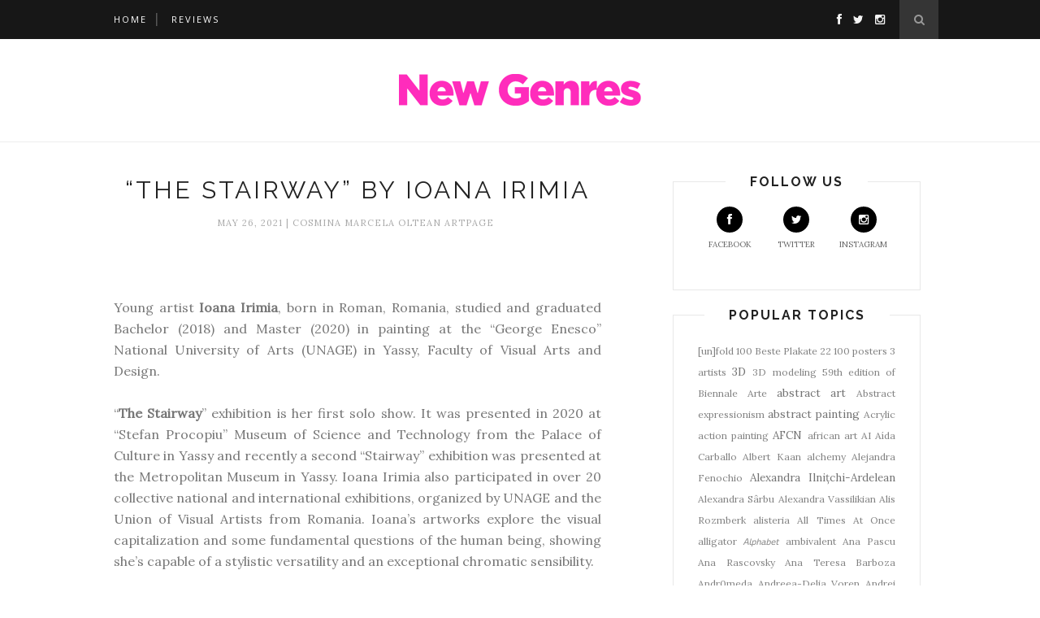

--- FILE ---
content_type: text/html; charset=UTF-8
request_url: https://www.newgenres.com/2021/05/the-stairway-by-ioana-irimia.html
body_size: 59238
content:
<!DOCTYPE html>
<html dir='ltr' xmlns='http://www.w3.org/1999/xhtml' xmlns:b='http://www.google.com/2005/gml/b' xmlns:data='http://www.google.com/2005/gml/data' xmlns:expr='http://www.google.com/2005/gml/expr'>
<head>
<link href='https://www.blogger.com/static/v1/widgets/2944754296-widget_css_bundle.css' rel='stylesheet' type='text/css'/>
<meta content='text/html; charset=UTF-8' http-equiv='Content-Type'/>
<meta content='blogger' name='generator'/>
<link href='https://www.newgenres.com/favicon.ico' rel='icon' type='image/x-icon'/>
<link href='https://www.newgenres.com/2021/05/the-stairway-by-ioana-irimia.html' rel='canonical'/>
<link rel="alternate" type="application/atom+xml" title="New Genres - Atom" href="https://www.newgenres.com/feeds/posts/default" />
<link rel="alternate" type="application/rss+xml" title="New Genres - RSS" href="https://www.newgenres.com/feeds/posts/default?alt=rss" />
<link rel="service.post" type="application/atom+xml" title="New Genres - Atom" href="https://www.blogger.com/feeds/9190069813602315862/posts/default" />

<link rel="alternate" type="application/atom+xml" title="New Genres - Atom" href="https://www.newgenres.com/feeds/5902366985678291871/comments/default" />
<!--Can't find substitution for tag [blog.ieCssRetrofitLinks]-->
<link href='https://blogger.googleusercontent.com/img/b/R29vZ2xl/AVvXsEh1nS48F03RTZEgX6Mld0K6ClPegSMnN7zMxgaEQvHTvJPey2Ogd_VVKWXsUzdToLdAwrEZ7jazqCHOlABn12Cab8bku5_wSUaOkHtr-6woNOlRKsnfKZQLeIDvBq35Cbw00FvO7vwFynpv/w640-h406/ex7.jpg' rel='image_src'/>
<meta content='https://www.newgenres.com/2021/05/the-stairway-by-ioana-irimia.html' property='og:url'/>
<meta content='“The Stairway” by Ioana Irimia' property='og:title'/>
<meta content='An international contemporary art publication focusing on emerging artists and art forms.' property='og:description'/>
<meta content='https://blogger.googleusercontent.com/img/b/R29vZ2xl/AVvXsEh1nS48F03RTZEgX6Mld0K6ClPegSMnN7zMxgaEQvHTvJPey2Ogd_VVKWXsUzdToLdAwrEZ7jazqCHOlABn12Cab8bku5_wSUaOkHtr-6woNOlRKsnfKZQLeIDvBq35Cbw00FvO7vwFynpv/w1200-h630-p-k-no-nu/ex7.jpg' property='og:image'/>
<title>New Genres: &#8220;The Stairway&#8221; by Ioana Irimia</title>
<meta content='' name='description'/>
<meta content='width=device-width,initial-scale=1,minimum-scale=1,maximum-scale=1' name='viewport'/>
<link href="//fonts.googleapis.com/css?family=Bad+Script%7CRaleway:400,500,600,700,300%7CLora:400" rel="stylesheet" type="text/css">
<link crossorigin='anonymous' href='https://stackpath.bootstrapcdn.com/bootstrap/4.5.0/css/bootstrap.min.css' rel='stylesheet'/>
<style id='page-skin-1' type='text/css'><!--
/*
-----------------------------------------------
New Genres
www.newgenres.com
----------------------------------------------- */
/* Global reset */
/* Based upon 'reset.css' in the Yahoo! User Interface Library: http://developer.yahoo.com/yui */
*, html, body, div, dl, dt, dd, ul, ol, li, h1, h2, h3, h4, h5, h6, pre, form, label, fieldset, input, p, blockquote, th, td { margin:0; padding:0 }
table { border-collapse:collapse; border-spacing:0 }
fieldset, img { border:0 }
address, caption, cite, code, dfn, em, strong, th, var { font-style:normal; font-weight:normal }
ol, ul, li { list-style:none }
caption, th { text-align:left }
h1, h2, h3, h4, h5, h6 { font-size:100%; font-weight:normal }
q:before, q:after { content:''}
/* Global reset-RESET */
strong { font-weight: bold }
em { font-style: italic }
a img { border:none } /* Gets rid of IE's blue borders */
body#layout #header {
margin-bottom: 80px;
clear:both;
}
body#layout #navigation {
height: auto;
margin-bottom: 60px;
margin-top: 30px;
position: relative;
width: 100%;
z-index: 999999;
}
body#layout #navigation-wrapper {
width:40%;
float:left;
}
body#layout #top-social {
width:40%;
float:right;
}
body#layout #widget-area .footerwidget {
width:250px;
margin-right: 20px;
}
body#layout #widget-area .widget, body#layout #sidebar .widget {
width:250px;
}
body {
color: #777;
font-family: Lora;
font-size: 15px;
font-weight: 400;
font-style: normal;
line-height: 1.75;
letter-spacing: 0px;
text-transform: none;
background-color:#FFF;
}
p {
font-size:16px;
line-height:26px;
}
a {
text-decoration:none;
color:#ed168c;
}
a:hover {
}
h1,h2,h3,h4,h5,h6 {
font-family:"Open Sans", sans-serif;
}
.container {
width:1030px;
margin:0 auto;
}
.container.sp_sidebar {
overflow:hidden;
}
#main {
width:100%;
}
.container.sp_sidebar #main {
width:600px;
margin-right:30px;
float:left;
}
#sidebar {
width:312px;
float:right;
margin-top: 8px;
}
/********************************/
/*** Navigation ***/
/********************************/
#navigation {
background:#171717;
height:48px;
position:fixed;
z-index:999999;
width:100%;
-webkit-backface-visibility: hidden;
}
.slicknav_menu {
display:none;
}
#navigation .container {
position:relative;
}
.menu {
float:left;
}
.menu li {
display:inline-block;
margin-right:12px;
position:relative;
}
.menu li a {
font-family:"Open Sans", sans-serif;
font-size:11px;
font-weight:400;
letter-spacing:2px;
color:#fff;
line-height:48px;
text-transform:uppercase;
display:inline-block;
-o-transition:.3s;
-ms-transition:.3s;
-moz-transition:.3s;
-webkit-transition:.3s;
}
ul.sub-menu li:after {
content: "|";
padding-left: 10px;
color: #565656;
display: none;
}
/*** DROPDOWN ***/
.menu .sub-menu,
.menu .children {
background-color: #171717;
display: none;
padding: 0;
position: absolute;
margin-top:0;
left: 0;
z-index: 99999;
}
ul.menu ul a,
.menu ul ul a {
color: #999;
margin: 0;
padding: 6px 10px 7px 10px;
min-width: 160px;
line-height:20px;
-o-transition:.25s;
-ms-transition:.25s;
-moz-transition:.25s;
-webkit-transition:.25s;
transition:.25s;
border-top:1px solid #333;
}
ul.menu ul li,
.menu ul ul li {
padding-right:0;
margin-right:0;
}
ul.menu ul a:hover,
.menu ul ul a:hover {
color: #fff;
background:#333;
}
ul.menu li:hover > ul,
.menu ul li:hover > ul {
display: block;
}
.menu .sub-menu ul,
.menu .children ul {
left: 100%;
top: 0;
}
/** Search **/
#top-search {
position:absolute;
right:0;
top:0;
width:48px;
text-align:center;
margin-left:16px;
}
#top-search a {
height:48px;
font-size:14px;
line-height:48px;
color:#999;
background:#353535;
display:block;
-webkit-transition: all 0.2s linear;
-moz-transition: all 0.2s linear;
-ms-transition: all 0.2s linear;
-o-transition: all 0.2s linear;
transition: all 0.2s linear;
}
#top-search a:hover {
color:#ccc;
background:#474747;
}
.show-search {
position:absolute;
top:48px;
right:-1px;
display:none;
z-index:10000;
}
.show-search #searchform input#s {
width:190px;
background:#FFF;
webkit-box-shadow: 0 8px 6px -6px rgba(206,206,206,.2);
-moz-box-shadow:  0 8px 6px -6px rgba(206,206,206,.2);
box-shadow:  0 8px 6px -6px rgba(206,206,206,.2);
}
.show-search #searchform input#s:focus {
border:1px solid #d5d5d5;
}
/*** Top Social ***/
#top-social {
position:absolute;
right:66px;
top:0;
}
#top-social a i {
font-size:14px;
margin-left:10px;
line-height:48px;
color:#e6c55d;
-webkit-transition: all 0.2s linear;
-moz-transition: all 0.2s linear;
-ms-transition: all 0.2s linear;
-o-transition: all 0.2s linear;
transition: all 0.2s linear;
}
/********************************/
/*** Header ***/
/********************************/
#header {
padding-top:48px;
border-bottom:1px solid #eee;
}
#logo {
text-align:center;
padding:30px 0;
}
/** Featured area **/
.featured-area {
margin-bottom: 50px;
padding-bottom: 10px;
margin-top: -70px;
border-bottom: 1px solid rgba(34,34,34,0.1);
}
/********************************/
/*** Grid Item ***/
/********************************/
/* grid title */
.sp-grid-title {
margin-bottom:45px;
text-align:center;
}
.sp-grid-title h3 {
font-size: 26px;
font-weight: 400;
text-transform: uppercase;
letter-spacing:4px;
margin-bottom:4px;
}
.sp-grid-title .sub-title {
font-size: 18px;
font-style: italic;
color: #999;
}
.sp-grid li {
display: inline-block;
vertical-align: top;
width: 300px;
margin-right: 16px;
margin-bottom: 45px;
}
.container.sp_sidebar .sp-grid li {
width:315px;
}
.container.sp_sidebar .sp-grid li:nth-child(3n+3) {
margin-right:16px;
}
.container.sp_sidebar .sp-grid li:nth-child(2n+2) {
margin-right:0;
}
.sp-grid li:nth-child(3n+3) {
margin-right:0;
}
.sp-grid li .item img {
width:100%;
height:auto;
margin-bottom:10px;
}
.sp-grid li .item .cat {
font-size: 11px;
font-weight: 700;
letter-spacing: 1px;
text-transform: uppercase;
font-family:"Open Sans";
margin-bottom:7px;
display:block;
}
.sp-grid li .item .cat a:hover {
text-decoration:underline;
}
.sp-grid li .item h2 {
margin-bottom:8px;
}
.sp-grid li .item h2 a {
font-size: 15px;
color: #000000;
text-transform: uppercase;
letter-spacing: 1px;
font-weight: 700;
-o-transition:.3s;
-ms-transition:.3s;
-moz-transition:.3s;
-webkit-transition:.3s;
}
.sp-grid li .item h2 a:hover {
opacity:.5;
}
.sp-grid li .item p {
margin-bottom:6px;
}
.sp-grid li .item .date {
font-size: 13px;
color: #999;
letter-spacing: 1px;
font-style: italic;
}
/********************************/
/*** Post ***/
/********************************/
.post {
margin-bottom:100px;
}
.single .post {
margin-bottom:70px;
}
/*** Post Header ***/
.post-header {
margin-bottom:27px;
text-align:center;
}
.post-header .cat a {
font-size: 22px;
font-weight: 400;
font-style: normal;
line-height: 1.25;
letter-spacing: 0px;
text-transform: none;
color: #aaa;
font-family: 'Bad Script', cursive;
}
.post-header .cat a:hover {
text-decoration:underline;
}
.post-header h1, .post-header h2 { margin-bottom:8px; }
.post-header h1 a, .post-header h2 a, .post-header h1 {
font-family: Raleway;
font-size: 30px;
font-weight: 400;
font-style: normal;
line-height: 1.25;
letter-spacing: 3px;
text-transform: uppercase;
color: #222;
}
.post-header h2 a:hover {
opacity:.50;
}
.post-header .date {
text-transform: uppercase;
letter-spacing: 1px;
color: #aaa;
margin-right: 5px;
font-size: 11px;
font-family: Lora;
}
/*** Post image ***/
.post-image {
margin-bottom:18px;
}
.post-image img {
max-width:100%;
height:auto;
}
.post-image.audio iframe {
height:166px;
}
.container.sp_sidebar .post-image.audio iframe {
width:650px;
height:auto;
}
/*** Post Entry ***/
.post-entry {
text-align: justify;
}
.post-entry img {
max-width:100%;
height:auto;
}
.post-entry p {
margin-bottom:20px;
text-align: justify;
}
.post-entry a.more-link {
display: inline-block;
padding: 6px 12px;
margin-bottom: 0;
font-size: 14px;
font-weight: 400;
margin-top: 20px;
line-height: 1.42857143;
text-align: center;
white-space: nowrap;
vertical-align: middle;
-ms-touch-action: manipulation;
touch-action: manipulation;
cursor: pointer;
-webkit-user-select: none;
-moz-user-select: none;
-ms-user-select: none;
user-select: none;
background-image: none;
background-color: #000;
border: 1px solid rgba(34,34,34,0.08);
border-radius: 1px;
text-transform: uppercase;
line-height: 1.75;
color: #FFF!important;
font-family: "Open Sans", sans-serif;
}
.post-entry a:hover {
text-decoration:underline;
}
.post-entry a {color: #ed168c!important;}
.post-entry p, .post-entry h1, .post-entry h2, .post-entry h3, .post-entry h4, .post-entry h5, .post-entry h6, .post-entry hr {
margin-bottom:20px;
}
.post-entry h1, .post-entry h2, .post-entry h3, .post-entry h4, .post-entry h5, .post-entry h6 {
color:#000;
font-weight:700;
}
.post-entry h1 {
font-size:30px;
}
.post-entry h2 {
font-size:27px;
}
.post-entry h3 {
font-size:24px;
}
.post-entry h4 {
font-size:20px;
}
.post-entry h5 {
font-size:18px;
}
.post-entry h6 {
font-size:16px;
}
.post-entry hr {
border:0;
height:0;
border-bottom:1px solid #e5e5e5;
clear:both;
}
.post-entry blockquote p {
border-left:3px solid #cea525;
color:#999;
padding:0 18px;
font-family:"Georgia";
font-size:18px;
line-height:28px;
font-style:italic;
}
.post-entry ul, .post-entry ol {
padding-left:45px;
margin-bottom:20px;
}
.post-entry ul li {
margin-bottom:12px;
list-style:square;
}
.post-entry ol li {
margin-bottom:12px;
list-style:decimal;
}
.sticky.post .post-header { border:1px dashed #ddd; padding:20px 0; }
.bypostauthor  {}
.post-entry table { width:100%; margin-bottom:22px; border-collapse:collapse }
.post-entry td, .post-entry th { padding: 12px; border-bottom: 1px #e5e5e5 solid; }
.post-entry th { font-weight:bold; font-size:14px; background:#f5f5f5;}
.post-entry tr:hover {
background:#f9f9f9;
}
/*** Post Share ***/
.post-share {
text-align:center;
margin-top:40px;
margin-bottom:100px;
background:url(https://blogger.googleusercontent.com/img/b/R29vZ2xl/AVvXsEhWx70pYrdg08zG33U3KJvll6Xdew7H7jbjeC5fO0dODfPkbDSAsY2OTqGln5mrj5u8sLg_7ERh-Liz5env2tKuMwWMo4V7cAuFyxZHAYIppDZe2qvmetsBQi765mkIPhJumSpgDQecCNg/s1600/line2.gif) repeat-x center center;
}
.post-share a {
display:inline-block;
}
.share-box {
width:55px;
height:42px;
background:#fff;
border:1px solid #e5e5e5;
display:inline-block;
line-height:42px;
margin:0 10px;
-o-transition:.3s;
-ms-transition:.3s;
-moz-transition:.3s;
-webkit-transition:.3s;
}
.share-box i {
font-size:14px;
}
.share-box:hover {
background:#171717;
border:1px solid #171717;
}
/*** Post author ***/
.post-author {
margin-bottom:80px;
margin-top:70px;
overflow:hidden;
border-bottom: 1px solid rgba(34,34,34,0.1);
padding-bottom: 40px;
margin-bottom: 40px;
}
.author-img {
float:left;
margin-right:30px;
}
.author-img img {
border-radius:50%;
}
.author-content h5 a {
font-size:14px;
letter-spacing:2px;
text-transform:uppercase;
margin-bottom:8px;
color:#000;
display:block;
}
.author-content p {
margin-bottom:8px;
}
.author-content .author-social {
font-size:14px;
color:#bbb;
margin-right:8px;
}
/*** Post related ***/
.post-related {
overflow:hidden;
margin-bottom:80px;
margin-top:70px;
}
.post-box { text-align:center; }
.post-box-title {
padding-bottom: 3px;
display: inline-block;
margin-top: 0;
font-family: Raleway;
font-size: 24px;
font-weight: 400;
font-style: normal;
line-height: 1.25;
letter-spacing: 3px;
text-transform: uppercase;
text-align: center;
color: #222;
margin-bottom: 20px;
}
.item-related {
width:292px;
float:left;
margin-right:32px;
}
.item-related:last-child { margin-right:0; }
.container.sp_sidebar .item-related{
width:212px;
margin-right:19px;
}
.container.sp_sidebar .item-related:last-child {
margin-right:0;
}
.item-related img {
margin-bottom:6px;
width:100%;
height:auto;
}
.item-related h3 a {
font-size:14px;
text-transform:uppercase;
letter-spacing:2px;
color:#000;
display: block;
font-weight: bold;
color: #222;
}
.item-related h3 a:hover {
text-decoration:underline;
}
.item-related span.date {
font-size:10px;
font-family:"Open Sans", sans-serif;
text-transform:uppercase;
font-style:italic;
color:#999;
}
/** Post tags ***/
.post-tags {
margin-top:30px;
margin-bottom:50px;
}
.post-tags a {
font-family:"Open Sans", sans-serif;
font-size:11px;
letter-spacing:2px;
text-transform:uppercase;
background:#f2f2f2;
color:#666;
padding:7px 10px 8px;
margin-right:6px;
border-radius:2px;
margin-bottom:5px;
display:inline-block;
}
.post-tags a:hover {
background:#333;
color:#fff;
text-decoration:none;
}
/*** Post Pagination ***/
.post-pagination {
overflow:hidden;
}
.post-pagination .prev-post {
float:left;
width:470px;
}
.post-pagination .next-post {
float:right;
text-align:right;
width:470px;
}
.container.sp_sidebar .post-pagination .prev-post, .container.sp_sidebar .post-pagination .next-post {
width:325px;
}
.post-pagination span {
color:#999;
font-size:16px;
font-style:italic;
letter-spacing:1px;
}
.post-pagination .arrow {
font-size:64px;
color:#ddd;
line-height:64px;
}
.post-pagination .prev-post .arrow {
float:left;
margin-right:18px;
}
.post-pagination .next-post .arrow {
float:right;
margin-left:18px;
}
.pagi-text {
margin-top:11px;
}
.post-pagination h5 {
text-transform:uppercase;
letter-spacing:2px;
font-size:14px;
}
.post-pagination a {
color:#999;
}
.post-pagination a:hover > .arrow, .post-pagination a:hover > .pagi-text span, .post-pagination a:hover {
color:#000;
}
.site-social-networks.show-title li {
text-align: center;
width: 32.2222%;
}
.site-social-networks li {
display: inline-block;
padding: 0;
}
.site-social-networks.show-title a {
margin: 20px auto 0 auto;
text-transform: uppercase;
font-size: 10px;
}
.site-social-networks.show-title i {
display: block;
margin: 0 auto 10px auto;
}
.site-social-networks.style-default i {
width: 32px;
height: 32px;
margin: 0 auto;
line-height: 32px;
text-align: center;
font-size: 14px;
-webkit-border-radius: 16px;
-moz-border-radius: 16px;
-ms-border-radius: 16px;
-o-border-radius: 16px;
border-radius: 16px;
color: #fff;
background-color: #000;
}
/********************************/
/*** Pagination ***/
/********************************/
.pagination {
margin-bottom:60px;
overflow:hidden;
}
.pagination a {
color:#999;
letter-spacing:3px;
text-transform:uppercase;
font-size:12px;
}
.pagination a:hover {
text-decoration:none;
color:#000;
}
.pagination .newer {
float:left;
}
.pagination .older {
float:right;
}
/********************************/
/*** Footer Social ***/
/********************************/
#footer-social {
background:#f2f2f2;
padding:40px 0;
text-align:center;
}
#footer-social a {
margin:0 15px;
color:#999;
font-family:"Open Sans", sans-serif;
font-size:11px;
text-transform:uppercase;
font-weight:700;
letter-spacing:1px;
}
#footer-social a:first-child {
margin-left:0;
}
#footer-social a:last-child {
margin-right:0;
}
#footer-social a i {
height:28px;
width:28px;
text-align:center;
line-height:28px;
background:#666;
color:#fff;
border-radius:50%;
margin-right:5px;
font-size:14px;
}
#footer-social a:hover {
text-decoration:none;
color:#000;
}
#footer-social a:hover > i {
background:#000;
}
/********************************/
/*** Footer logo ***/
/********************************/
#footer-logo {
background:#111;
padding:60px 0;
text-align:center;
}
#footer-logo img {
margin-bottom:15px;
}
#footer-logo p {
color:#777;
font-size:15px;
margin-bottom:0;
font-style:italic;
}
#footer-logo p i {
color:#646464;
font-size:14px;
margin:0 5px 0 7px;
}
.share-box:hover > i {
color: #fff;
}
/********************************/
/*** Footer Copyright ***/
/********************************/
#footer-copyright {
padding:12px 0;
background:#000;
overflow:hidden;
font-family:"Open Sans", sans-serif;
}
#footer-copyright p {
font-size:11px;
color:#EFEFEF;
float:left;
}
#footer-copyright .to-top {
float:right;
margin-top:6px;
font-size:11px;
text-transform:uppercase;
font-weight:700;
letter-spacing:1px;
color:#EFEFEF;
}
#footer-copyright .to-top i {
font-size:14px;
margin-left:3px;
}
#footer-copyright .to-top:hover {
text-decoration:none;
}
/********************************/
/*** Widget Area ***/
/********************************/
#widget-area {
overflow:hidden;
margin-bottom:60px;
border-top:1px solid #e5e5e5;
padding-top:60px;
}
#widget-area .footerwidget {
float:left;
}
#widget-area .widget, #sidebar .widget {
float: left;
margin-right: 32px;
width: 322px;
}
#widget-area #container3 {
margin-right:0px;
}
#sidebar .widget {
width: 305px;
margin-right: 0;
float: none;
margin-bottom: 30px;
padding: 30px;
border-width: 1px;
border-style: solid;
border-color: rgba(34,34,34,0.1);
}
div#sidebar h2 span {
display: inline-block;
padding-left: 30px;
padding-right: 30px;
background-color: #fff;
}
#sidebar img {
max-width:250px;
}
#sidebar iframe {
max-width:250px;
}
.widget:last-child {
margin-right:0;
}
.widget-title, #sidebar .widget h2{
font-family: Raleway;
font-size: 16px;
font-weight: 700;
font-style: normal;
line-height: 1.25;
letter-spacing: 2px;
text-transform: uppercase;
text-align: center;
display: block;
margin-top: -40px;
text-overflow: ellipsis;
white-space: nowrap;
overflow: hidden;
}
#widget-area .widget h2 {
font-family: Raleway;
font-size: 13px;
font-weight: 700;
font-style: normal;
line-height: 1.25;
letter-spacing: 2px;
text-transform: uppercase;
}
#sidebar .widget-title, #sidebar .widget h2, #widget-area .widget h2 {
margin-bottom:20px;
}
#sidebar .widget ul li {
margin-bottom:7px;
padding-bottom:7px;
}
#sidebar .widget ul li:last-child {
margin-bottom:0;
padding-bottom:0;
border-bottom:none;
}
/*** Search widget ***/
#searchform input#s {
border: 1px solid #e5e5e5;
background:#fff url(img/searchsubmit.png) no-repeat 96% 13px;
padding:14px 14px;
font-size:11px;
color:#999;
letter-spacing:1px;
}
#searchform #s:focus { outline:none; }
/** searchbar for widget ***/
.widget #searchform input#s {
width:260px;
}
#sidebar .widget #searchform input#s {
width:230px;
}
/*** About Widget ***/
.about-widget img {
max-width:292px;
height:auto;
}
/** Instagram widget support **/
.instag ul.thumbnails > li {
width:32% !important;
}
.instag ul.thumbnails > li img:hover {
opacity:.8;
}
.instag ul li {
margin:0;
padding-bottom:0;
border-bottom:none;
}
.pllexislider ul li {
margin:0;
padding-bottom:0;
border-bottom:none;
}
.srnauthorname a {
color: #000;
}
.srnauthobox {
border-top: 2px solid #eee;
margin-bottom: 35px;
border-bottom: 2px solid #eee;
min-height: 125px;
}
img.avatar.avatar-60.photo {
border-radius: 50%;
}
.srnauthorimg{
float: left;
padding-right: 10px;
padding: 10px;
}
.srnauthorname {
padding: 10px;
font-size: 17px;
font-weight: 900;
}
/*** Tagcloud widget ***/
.widget .tagcloud a {
font-family:"Open Sans", sans-serif;
font-size:10px;
letter-spacing:1px;
text-transform:uppercase;
background:#f2f2f2;
color:#666;
padding:6px 8px 7px;
margin-right:5px;
margin-bottom:8px;
display:inline-block;
border-radius:2px;
}
.widget .tagcloud a:hover {
background:#333;
color:#fff;
}
/*** Calender widget ***/
#wp-calendar {width: 100%; }
#wp-calendar caption { text-align: right; color: #777; font-size: 12px; margin-top: 10px; margin-bottom: 15px; }
#wp-calendar thead { font-size: 12px;  }
#wp-calendar thead th { padding-bottom: 10px; }
#wp-calendar tbody { color: #aaa; }
#wp-calendar tbody td { background: #f5f5f5; border: 1px solid #fff; text-align: center; padding:8px;}
#wp-calendar tbody td a { font-weight:700; color:#222; }
#wp-calendar tbody td:hover { background: #fff; }
#wp-calendar tbody .pad { background: none; }
#wp-calendar tfoot #next { font-size: 10px; text-transform: uppercase; text-align: right; }
#wp-calendar tfoot #prev { font-size: 10px; text-transform: uppercase; padding-top: 10px; }
#wp-calendar thead th { padding-bottom: 10px; text-align: center; }
/** WIDGET ITEMS **/
.widget ul.side-newsfeed li {
list-style-type:none;
margin-bottom:17px;
padding-bottom:13px;
margin-left:0;
}
.widget ul.side-newsfeed li:last-child {
margin-bottom:0;
padding-bottom:0;
}
.widget ul.side-newsfeed li .side-item {
overflow:hidden;
}
.widget ul.side-newsfeed li .side-item .side-image {
float:left;
margin-right:14px;
}
.widget ul.side-newsfeed li .side-item .side-image img {
width:86px;
height:auto;
}
.widget ul.side-newsfeed li .side-item .side-item-text {
overflow:hidden;
}
.widget ul.side-newsfeed li .side-item .side-item-text h4 a {
margin-bottom:1px;
color:#333;
display:block;
font-size:14px;
}
.widget ul.side-newsfeed li .side-item .side-item-text .side-item-meta {
font-size:10px;
letter-spacing:1px;
color:#999;
font-style:italic;
font-family:"Open Sans";
}
/** Social Widget **/
.widget-social {
text-align:center;
}
.widget-social a:first-child {
margin-left:0;
}
.widget-social a:last-child {
margin-right:0;
}
.widget-social a i {
height:28px;
width:28px;
text-align:center;
line-height:28px;
background:#666;
color:#fff;
border-radius:50%;
margin:0 2px;
font-size:14px;
}
.widget-social a:hover {
text-decoration:none;
color:#000;
}
.widget-social a:hover > i {
background:#000;
}
/*******************************
*** COMMENTS
*******************************/
.post-comments {
margin-bottom:70px;
margin-top:70px;
}
.comments {
margin-bottom:40px;
}
.comment {
border-bottom:1px dotted #eee;
margin-top:20px;
margin-bottom:34px;
padding-bottom:40px;
}
.comment .avatar-image-container {
float:left;
}
.comment .avatar-image-container img {
border-radius:50%;
width:50px;
height:50px;
max-width:50px;
max-height:50px;
}
.comments .comment-block {
margin-left: 80px;
position: relative;
}
.comment-replies {
margin-left: 40px;
margin-top: 20px;
}
.comments .avatar-image-container {
float: left;
max-height: 50px;
overflow: hidden;
width: 50px;
}
.comment-replies .comment {
border:none;
margin-bottom:0px;
padding-bottom:0px;
}
.thecomment .comment-text {
overflow:hidden;
}
.thecomment .comment-text span.author, cite.user > a {
display:block;
font-size:14px;
text-transform:uppercase;
letter-spacing:2px;
margin-bottom:6px;
color:#333;
font-family:"Open Sans";
}
.thecomment .comment-text span.author a:hover {
text-decoration:underline;
}
span.datetime {
font-size:14px;
color:#999;
font-style:italic;
display:block;
margin-bottom:10px;
}
.thecomment .comment-text em {
font-size:13px;
margin-bottom:-14px;
display:block;
color:orange;
letter-spacing:1px;
}
.thecomment .comment-text em i {
font-size:14px;
color:#f3bd00;
}
.comment-actions a {
float:right;
font-size:11px;
background-color:#aaa;
color:#FFF;
padding:3px 6px 5px 6px;
border-radius:2px;
margin-left:7px;
font-family:"Lato";
-o-transition:.3s;
-ms-transition:.3s;
-moz-transition:.3s;
-webkit-transition:.3s;
transition:.3s;
}
.continue a {
float:left;
margin-bottom:20px;
font-size:11px;
background-color:#aaa;
color:#FFF;
padding:3px 6px 5px 6px;
border-radius:2px;
margin-left:7px;
font-family:"Lato";
-o-transition:.3s;
-ms-transition:.3s;
-moz-transition:.3s;
-webkit-transition:.3s;
transition:.3s;
}
.loadmore a {
font-size:11px;
background-color:#aaa;
color:#FFF;
padding:3px 6px 5px 6px;
border-radius:2px;
margin-left:7px;
font-family:"Lato";
-o-transition:.3s;
-ms-transition:.3s;
-moz-transition:.3s;
-webkit-transition:.3s;
transition:.3s;
}
.post-comments span.reply a.comment-edit-link {
background:#c5c5c5;
}
.post-comments span.reply a:hover {
opacity:.8;
}
ul.children { margin: 0 0 0 55px; }
ul.children li.thecomment { margin:0 0 8px 0; }
/** Reply **/
#respond {
margin-bottom:20px;
overflow:hidden;
}
#respond  h3 {
font-size:14px;
color:#999;
font-weight:400;
margin-bottom:30px;
font-family:"Lato";
letter-spacing:2px;
text-transform:uppercase;
}
#respond h3 a {
color:#000;
display:inline-block;
}
#respond h3 small a {
text-transform:uppercase;
font-size:11px;
background:#333;
color:#FFF;
padding:4px 6px 5px;
border-radius:3px;
margin-left:7px;
letter-spacing:1px;
-o-transition:.3s;
-ms-transition:.3s;
-moz-transition:.3s;
-webkit-transition:.3s;
transition:.3s;
}
#respond h3 small a:hover {
opacity:.8;
}
#respond label {
color:#888;
width:80px;
font-size:14px;
display:inline-block;
font-weight:300;
}
#respond input {
padding:8px 10px;
border:1px solid #DDD;
margin-right:10px;
border-radius: 3px;
color:#999;
margin-bottom:15px;
font-size:11px;
width:250px;
font-family:"Georgia";
}
#respond input:focus {outline:none;}
#respond .comment-form-url {
margin-bottom:10px;
}
#respond textarea {
padding:14px;
border:1px solid #DDD;
border-radius: 3px;
width:95%;
height:120px;
font-size:13px;
color:#777;
margin-bottom:14px;
line-height:20px;
font-family:"Georgia";
}
#respond textarea:focus {outline:none;}
#respond #submit {
font-family:"Lato";
text-transform:uppercase;
letter-spacing:2px;
background:#eee;
border-radius:0;
font-size:11px;
color:#666;
padding:12px 19px 14px;
margin-top:6px;
display:inline-block;
border:none;
-o-transition:.3s;
-ms-transition:.3s;
-moz-transition:.3s;
-webkit-transition:.3s;
transition:.3s;
cursor:pointer;
border-radius:30px;
width:auto;
}
#respond #submit:hover {
background:#333;
color:#FFF;
}
/********************************/
/*** Archive ***/
/********************************/
.archive-box {
background:#f4f4f4;
padding:22px 0 24px;
text-align:center;
margin-bottom:70px;
margin-top:-70px;
border-bottom:1px solid #eee;
}
.archive-box span {
font-size:14px;
font-style:italic;
letter-spacing:1px;
color:#999;
}
.archive-box h1 {
font-size:26px;
letter-spacing:4px;
text-transform:uppercase;
}
.nothing {
margin-bottom:90px;
text-align:center;
}
/* =WordPress Core
-------------------------------------------------------------- */
.alignnone {
margin: 5px 20px 20px 0;
}
.aligncenter,
div.aligncenter {
display: block;
margin: 5px auto 5px auto;
}
.alignright {
float:right;
margin: 5px 0 20px 20px;
}
.alignleft {
float: left;
margin: 5px 20px 20px 0;
}
.aligncenter {
display: block;
margin: 5px auto 5px auto;
}
a img.alignright {
float: right;
margin: 5px 0 20px 20px;
}
a img.alignnone {
margin: 5px 20px 20px 0;
}
a img.alignleft {
float: left;
margin: 5px 20px 20px 0;
}
a img.aligncenter {
display: block;
margin-left: auto;
margin-right: auto
}
.wp-caption {
background: #fff;
border: 1px solid #f0f0f0;
max-width: 96%; /* Image does not overflow the content area */
padding: 5px 3px 10px;
text-align: center;
font-family:"Open Sans";
}
.wp-caption.alignnone {
margin: 5px 20px 20px 0;
}
.wp-caption.alignleft {
margin: 5px 20px 20px 0;
}
.wp-caption.alignright {
margin: 5px 0 20px 20px;
}
.wp-caption img {
border: 0 none;
height: auto;
margin: 0;
max-width: 98.5%;
padding: 0;
width: auto;
}
.wp-caption p.wp-caption-text {
font-size: 11px;
line-height: 17px;
margin: 0;
padding: 0 4px 5px;
}
/*** Custom WordPress gallery style ***/
.gallery .gallery-caption{
font-size:12px;
color:#888;
font-family:"Open Sans";
}
.gallery .gallery-icon img{
border-radius:2px;
border:1px solid #eee !important;
padding:7px;
}
.gallery .gallery-icon img:hover {
border:1px solid #ccc !important;
}
/*** Contact Form 7 ***/
/*********************************************************/
.wpcf7 input {
width:266px;
}
div.wpcf7 {
overflow:hidden;
margin-top:40px;
}
.wpcf7 p.sp_input {
float:left;
margin-right:19px;
}
.wpcf7 p.sp_message {
clear:both;
}
.wpcf7 input, .wpcf7 textarea {
padding:8px;
border:1px solid #DDD;
margin-right:10px;
-webkit-border-radius: 5px;-moz-border-radius: 5px;border-radius: 5px;
color:#777;
font-size:12px;
margin-top:6px;
margin-bottom:6px;
}
.wpcf7 textarea {
width:95%;
}
.wpcf7 .wpcf7-submit {
background:#171717;
-webkit-border-radius: 20px;-moz-border-radius: 20px;border-radius:20px;
padding:12px 24px;
color:#FFF;
letter-spacing:3px;
font-size:11px;
text-transform:uppercase;
cursor:pointer;
-o-transition:.3s;
-ms-transition:.3s;
-moz-transition:.3s;
-webkit-transition:.3s;
transition:.3s;
display:block;
border:none;
width:auto;
}
.wpcf7 .wpcf7-submit:hover {
background:#777;
}
/*** 404 ***/
.error-404 {
margin-bottom:105px;
text-align:center;
}
.error-404 h1 {
font-size:190px;
font-weight:700;
margin-bottom:-25px;
}
.error-404 p {
color:#999;
font-size:18px;
font-style:italic;
}
.author-content {
margin-left: 140px;
}
#logo { padding:40px 0; }
#navigation { background:#171717; }
.menu li a { color:#ffffff; }
.menu li a:hover {  color:#999999; }
.menu .sub-menu, .menu .children { background: #171717; }
ul.menu ul a, .menu ul ul a { border-top: 1px solid #333333; color:#999999; }
ul.menu ul a:hover, .menu ul ul a:hover { color: #ffffff; background:#333333; }
#top-social a i { color:#f5f5f5; }
#top-social a:hover i { color:#ffffff }
#top-search a { background:#353535 }
#top-search a { color:#999999 }
#top-search a:hover { background:#474747; }
#top-search a:hover { color:#cccccc; }
.widget-title , #sidebar .widget h2, #widget-area .widget h2 { color:#222; }
#sidebar .widget-title, #sidebar .widget h2, #widget-area .widget h2 { background:; color:; }
#footer-social  { background:#f2f2f2; }
#footer-logo { background:#171717; }
#footer-logo p { color:#EFEFEF; }
#footer-copyright { background:#000; }
#footer-copyright p { color:#EFEFEF; }
a, #footer-logo p i { color:#646464; }
.post-entry blockquote p { border-left:3px solid #cea525; }
#main .widget {
width: 100%;
}
#navigation .widget ul li {
border:none;
margin-bottom:0px;
padding-bottom:0px;
}
#navigation .widget ul li:after {
content: "|";
padding-left: 10px;
color: #565656;
}
#navigation .widget ul li:last-child:after {
content: "";
}
#navigation .widget a:hover {
text-decoration: none;
}
#widget-area #container3 .widget {
margin-right: 0;
}
.container.sp_sidebar {
overflow: hidden;
margin: 40px auto 0;
}
/*** FEATURED AREA STYLES ***/
/*********************************************************/
.featured-area {
margin-bottom:40px;
overflow:hidden;
height:400px;
}
.featured-area.tabs-wrapper img {
float:left;
margin-right:20px;
width:620px;
height:400px;
}
.featured-area ul.featured-tab {
overflow:hidden;
}
.featured-area ul.featured-tab li {
border-left:1px solid #e5e5e5;
padding-left:18px;
height:85px;
margin-bottom:20px;
}
.featured-area ul.featured-tab li:last-child {
margin-bottom:0;
}
.featured-area ul.featured-tab li.active {
border-left:1px solid #000;
}
.featured-area ul.featured-tab li:hover {
border-left:1px solid #000;
-o-transition:.5s;
-ms-transition:.5s;
-moz-transition:.5s;
-webkit-transition:.5s;
transition:.5s;
}
.featured-area ul.featured-tab li .featured-text {
}
.featured-area ul.featured-tab li .featured-text h3 a {
font-size:18px;
color:#000;
letter-spacing:1px;
margin-bottom:2px;
display:block;
}
.featured-area ul.featured-tab li .featured-text span.featured-meta {
font-size:10px;
font-family:"Playfair Display";
text-transform:uppercase;
letter-spacing:1px;
color:#999;
}
/** slider **/
.flexslider ul.slides li .overlay {
background:rgba(0,0,0,.2);
height:540px;
width:1030px;
position:absolute;
bottom:0;
-o-transition:.3s;
-ms-transition:.3s;
-moz-transition:.3s;
-webkit-transition:.3s;
transition:.3s;
text-align: center;
z-index:1;
}
.flexslider ul.slides li .overlay:before {
content: '';
display: inline-block;
height: 100%;
vertical-align: middle;
}
.flexslider ul.slides li:hover > .overlay {
background:rgba(0,0,0,.6);
}
.flexslider ul.slides li .feature_text {
width:80%;
vertical-align: middle;
display: inline-block;
z-index:100;
}
.flexslider ul.slides li .feature_text .feature-line {
margin-bottom:14px;
}
.flexslider ul.slides li .feature_text .feature-line span.line {
height:3px;
width:60px;
background:#FFF;
display:inline-block;
}
.flexslider ul.slides li .feature_text h2 a {
color: #fff;
line-height: 1.2em;
margin-bottom: 12px;
display: block;
font-family: Raleway;
font-size: 35px;
font-weight: 400;
font-style: normal;
line-height: 1.25;
letter-spacing: 3px;
text-transform: uppercase;
}
.flexslider ul.slides li .feature_text p {
color:#fff;
font-size:15px;
padding:1px 8px;
display:inline-block;
margin-bottom:40px;
}
.flexslider ul.slides li .feature_text span.feature_button {
display:block;
}
.flexslider ul.slides li .feature_text span.feature_button a {
border:3px solid #FFF;
color:#FFF;
padding:11px;
text-transform:uppercase;
font-size:14px;
font-weight:700;
letter-spacing:2px;
font-family:Sans-serif;
-o-transition:.3s;
-ms-transition:.3s;
-moz-transition:.3s;
-webkit-transition:.3s;
transition:.3s;
}
.flexslider ul.slides li .feature_text span.feature_button a:hover {
background:#000;
color:#fff;
border:3px solid #FFF;
}
.flexslider ul.slides li .feature_text span.feature_button a i.fa {
margin-left:1px;
font-size:14px;
}
/*** flexslider gallery **/
.flexslider.gallery {
margin-bottom:20px;
}
.flexslider .slides a.thumb {
display:block;
height:540px;
overflow:hidden;
}
#blog-pager > span a h3 {
font-family: raleway;
font-size: 17px;
}
#blog-pager a:hover {
text-decoration: none;
}
#blog-pager a > h3:hover {
text-decoration: underline!important;
}
#blog-pager-older-link{display:inline;float:right;width:50%;text-align:right;padding:0}
#blog-pager-newer-link{display:inline;float:left;width:50%;text-align:left;padding:0}
#blog-pager{
clear:both;
font-size:16px;
line-height:normal;
margin:0;
padding:10px;
font-family: times new roman;
background: #f9f9f9;
}
#instafeed{max-width:100%;margin:0 auto;list-style:none;text-align:center;font-family:sans-serif;  line-height: 0px;  border-top: 1px solid rgba(34,34,34,0.1);
border-bottom: 1px solid rgba(34,34,34,0.1);}
#instafeed li{display:inline-block;width: 12.5%;margin:0;padding:0;text-align:left;position:relative}
#instafeed div{margin:0;position:relative}
#instafeed img{max-width:100%;display:block;position:relative;z-index:10;-webkit-transition:-webkit-transform .4s;-moz-transition:-moz-transform .4s;transition:transform .4s}
/*---Flicker Image Gallery-----*/
.flickr_plugin {
width: 100%;
}
.flickr_badge_image {
float: left;
height: 70px;
margin: 8px 5px 0px 5px;
width: 70px;
}
.flickr_badge_image a {
display: block;
}
.flickr_badge_image a img {
display: block;
width: 100%;
height: auto;
-webkit-transition: opacity 100ms linear;
-moz-transition: opacity 100ms linear;
-ms-transition: opacity 100ms linear;
-o-transition: opacity 100ms linear;
transition: opacity 100ms linear;
}
.flickr_badge_image a img:hover {
opacity: .5;
}

--></style>
<link href='https://www.blogger.com/dyn-css/authorization.css?targetBlogID=9190069813602315862&amp;zx=e93551f7-713c-47e6-a12b-40e52fc15a34' media='none' onload='if(media!=&#39;all&#39;)media=&#39;all&#39;' rel='stylesheet'/><noscript><link href='https://www.blogger.com/dyn-css/authorization.css?targetBlogID=9190069813602315862&amp;zx=e93551f7-713c-47e6-a12b-40e52fc15a34' rel='stylesheet'/></noscript>
<meta name='google-adsense-platform-account' content='ca-host-pub-1556223355139109'/>
<meta name='google-adsense-platform-domain' content='blogspot.com'/>

</head>
<style type='text/css'>
.pagination .older {
  float: right;
  position: relative; 
  text-align: right;
}

.pagination .newer {
  float: left;
  position: relative; 
  text-align: left;
}
 .post-nav-icon {
   position: absolute;
  top: 7px;
  width: 32px;
  height: 32px;
  text-align: center;
  line-height: 32px;
  background-color: #000;
  border-radius: 32px;
  color: #fff;
  letter-spacing: 0;

}

.older .post-nav-icon{
right:0;
}

.newer .post-nav-icon{
left:0;
}


.older .pager-heading {
  margin-bottom: 5px;
color:#aaa;
  margin-right: 42px;
}

.older .pager-title {
  font-size: 150%;
  display: block;
  line-height: 1.3;
  white-space: normal;
  text-overflow: ellipsis;
  overflow: hidden;
color:#222;
  margin-right: 42px;
}


.newer .pager-heading {
  margin-bottom: 5px;
color:#aaa;
  margin-left: 42px;
}

.newer .pager-title {
  font-size: 150%;
  display: block;
  line-height: 1.3;
  white-space: normal;
  text-overflow: ellipsis;
  overflow: hidden;
color:#222;
  margin-left: 42px;
}

.entry-meta {
  text-align: center;
  border-bottom: 1px solid rgba(34,34,34,0.1);
  padding-bottom: 40px;
  margin-bottom: 40px;
}

.single-sharing-btns h3 {
   margin-top: 0;
  font-family: Raleway;
  font-size: 24px;
  font-weight: 400;
  font-style: normal;
  line-height: 1.25;
  letter-spacing: 3px;
  text-transform: uppercase;
  text-align: center;
color:#222;
  margin-bottom: 20px;
}


.social-share-buttons.size-large {
  margin-bottom: 5px;
}
.social-share-buttons.style-default [data-service] {
  box-shadow: 0 3px 0 rgba(0,0,0,0.05);
}
.social-share-buttons.size-large>*, .social-share-buttons.size-large>li>span {
  line-height: 32px;
  min-width: 32px;
}
.social-share-buttons.style-default>*, .social-share-buttons.style-default>li>span {
  border: 1px solid #ddd;
  background-color: #fff;
}
.social-share-buttons>*:first-child {
  margin-left: 0;
}
.social-share-buttons>*, .social-share-buttons>li>span {
  display: inline-block;
  padding: 0 8px;
  cursor: pointer;
  text-align: center;
  position: relative;
  -webkit-border-radius: 1;
  -moz-border-radius: 1;
  -ms-border-radius: 1;
  -o-border-radius: 1;
  border-radius: 1;
  transition: color linear .2s,background-color linear .2s,border-color linear .2s;
  -webkit-transition: color linear .2s,background-color linear .2s,border-color linear .2s;
}
.social-share-buttons>* {
  display: inline-block;
  margin: 5px 8px;
}
.social-share-buttons.size-large.style-default label {
  font-size: 12px;
}

.social-share-buttons.style-default label {
  text-transform: uppercase;
}

.single-sharing-btns label {
  letter-spacing: .1em;
}

.social-share-buttons label {
  margin: 0 0 0 10px;
  text-transform: uppercase;
  font-weight: normal;
  line-height: 1;
  vertical-align: middle;
  cursor: pointer;
}

strong.tag-heading {
  color: #222;
  text-transform: uppercase;
  font-size: 12px;
}
strong.tag-heading .fa {
  margin-right: 5px;
}

.entry-tags .gray-2-secondary a{
  color: #aaa;
  text-transform: uppercase;
  font-size: 12px;
}

.entry-tags.gray-2-secondary {
  margin-top: 20px;
}


/*************************************************
*	10. Tablet									 *
*************************************************/
@media only screen and (min-width: 768px) and (max-width: 960px) {
	
	.container {
		width:726px;
	}
	
	#navigation-wrapper {
		display:none;
	}
	
	#logo img {
		max-width:726px;
		height:auto;
	}
	
	.slicknav_menu {
		display:block;
	}
	
	.post-image img {
		width:726px;
		height:auto;
	}
	
	
	.post-image.audio iframe {
		width:726px;
		height:auto;
	}
	
		.container.sp_sidebar .post-image.audio iframe {
			width:476px;
			height:auto;
		}
	
	.item-related {
		width:230px;
		margin-right:17px;
	}
	.post-pagination .prev-post {
		width:383px;
	}
	.post-pagination .next-post {
		width:383px;
	}
	
	
	
	#widget-area .widget, #sidebar .widget {
		width:230px;
		margin-right:17px;
	}
	
	#widget-area .widget img, #sidebar .widget img {
		max-width:230px;
		height:auto;
	}
	
	#widget-area .widget iframe, #sidebar .widget iframe {
		max-width:230px !important;
		height:auto;
	}
	
	#footer-logo img {
		max-width:726px;
		height:auto;
	}
	#footer-social a {
		margin:0 15px;
	}
	#footer-social a i {
		height:32px;
		width:32px;
		line-height:32px;
		margin-right:0;
		font-size:14px;
	}
	#footer-social a span {
		display:none;
	}
	
	.wpcf7 input {
		width:208px;
	}
	
	.sp-grid li {
		width:353px;
	}
	.sp-grid li:nth-child(3n+3) {
		margin-right:16px;
	}
	.sp-grid li:nth-child(2n+2) {
		margin-right:0;
	}
	
	.container.sp_sidebar #main {
		width:476px;
		margin-right:20px;
	}
	.container.sp_sidebar #sidebar {
		width:230px;
	}
	
		.container.sp_sidebar #sidebar .widget {
			width:168px;
		}
		
	.container.sp_sidebar .sp-grid li {
		width:228px;
	}
	
	.container.sp_sidebar .item-related {
		width:149px;
		margin-right:14px;
	}
	.container.sp_sidebar .item-related:last-child {
		margin-right:0;
	}
	.container.sp_sidebar .item-related h3 a {
		font-size:12px;
		letter-spacing:1px;
	}
	
	.container.sp_sidebar #respond textarea {
		width:93%;
	}
	
}

/*************************************************
*	Mobile Portrait								 *
*************************************************/

@media only screen and (max-width: 767px) {
	
	.container {
		width:320px;
	}
	
	#navigation-wrapper {
		display:none;
	}
	
	.slicknav_menu {
		display:block;
	}
	
	#logo img {
		max-width:320px;
		height:auto;
	}
	
	.post-header h1 a, .post-header h2 a, .post-header h1 {
		font-size:22px;
		letter-spacing:2px;
	}
	
	.post-image img {
		width:320px;
		height:auto;
	}
	
	.post-image.audio iframe {
		width:320px;
		height:auto;
	}
	
	.item-related {
		width:320px;
		margin-bottom:30px;
	}
	
	.share-box {
		width:46px; 
		height:36px; 
		line-height:36px;
		margin:0 4px;
	}
	
	.post-pagination .prev-post {
		width:320px;
	}
	.post-pagination .next-post {
		width:320px;
	}
	
	#respond textarea {
		width:90%;
	}
	
	.thecomment .author-img {
		display:none;
	}
	
	#widget-area .widget, #sidebar .widget {
		width:320px;
		margin-right:32px;
		float:left;
		margin-bottom:35px;
	}
	
	#footer-logo img {
		max-width:320px;
		height:auto;
	}
	
	#footer-social a i {
		height:28px;
		width:28px;
		line-height:28px;
		margin-right:0;
		font-size:12px;
	}
	#footer-social a {
		margin:0 5px;
	}
	#footer-social a span{
		display:none;
	}
	
	.wpcf7 textarea {
		width:94%;
	}
	
	.sp-grid li {
		width:320px;
	}
	.sp-grid li:nth-child(3n+3) {
		margin-right:0;
	}
	.sp-grid li:nth-child(2n+2) {
		margin-right:0;
	}
	
	.container.sp_sidebar #main {
		width:320px;
		margin-right:0;
	}
	.container.sp_sidebar #sidebar {
		width:320px;
	}
	
		.container.sp_sidebar #sidebar .widget {
			width:258px;
		}
		
	.container.sp_sidebar .item-related {
		width:320px;
		margin-bottom:30px;
	}
	
	
}

/*************************************************
*	10. Landscape								 *
*************************************************/

@media only screen and (min-width: 480px) and (max-width: 767px) {
	
	.container {
		width:480px;
	}
	
	#logo img {
		max-width:480px;
		height:auto;
	}
	
	.post-image img {
		width:480px;
		height:auto;
	}
	
	.post-image.audio iframe {
		width:480px;
		height:auto;
	}
	
	.item-related {
		width:480px;
		margin-bottom:30px;
	}
	
	.share-box {
		width:55px; 
		height:42px; 
		line-height:42px;
		margin:0 10px;
	}
	
	.post-pagination .prev-post {
		width:480px;
	}
	.post-pagination .next-post {
		width:480px;
	}
	
	#widget-area .widget, #sidebar .widget {
		width:480px;
		margin-right:32px;
		float:left;
		margin-bottom:35px;
	}
	
	#footer-logo img {
		max-width:480px;
		height:auto;
	}
	
	#footer-social a {
		margin:0 12px;
	}
	
	#footer-social a i {
		height:32px;
		width:32px;
		line-height:32px;
		margin-right:0;
		font-size:14px;
	}
	
	.wpcf7 textarea {
		width:95%;
	}
	
	.sp-grid li {
		width:230px;
	}
	.sp-grid li:nth-child(3n+3) {
		margin-right:16px;
	}
	.sp-grid li:nth-child(2n+2) {
		margin-right:0;
	}
	
		.container.sp_sidebar .sp-grid li {
			width:230px;
		}
		.container.sp_sidebar .sp-grid li:nth-child(3n+3) {
			margin-right:16px;
		}
		
		.container.sp_sidebar .sp-grid li:nth-child(2n+2) {
			margin-right:0;
		}
		
	.container.sp_sidebar #main {
		width:480px;
		margin-right:0;
	}
	.container.sp_sidebar #sidebar {
		width:480px;
	}
	
		.container.sp_sidebar #sidebar .widget {
			width:418px;
		}
		
	.container.sp_sidebar .item-related {
		width:480px;
		margin-bottom:30px;
	}
	
}
</style>
<style type='text/css'>
/**
 * BxSlider v4.1.2 - Fully loaded, responsive content slider
 * http://bxslider.com
 *
 * Written by: Steven Wanderski, 2014
 * http://stevenwanderski.com
 * (while drinking Belgian ales and listening to jazz)
 *
 * CEO and founder of bxCreative, LTD
 * http://bxcreative.com
 */


/** RESET AND LAYOUT
===================================*/

.bx-wrapper {
	position: relative;
	margin: 0 auto 60px;
	padding: 0;
	*zoom: 1;
	margin-bottom:22px;
}

.bx-wrapper img {
	max-width: 100%;
	
}

/** THEME
===================================*/

.bx-wrapper .bx-viewport {
	background: #fff;
	text-align:center;
	/*fix other elements on the page moving (on Chrome)*/
	-webkit-transform: translatez(0);
	-moz-transform: translatez(0);
    	-ms-transform: translatez(0);
    	-o-transform: translatez(0);
    	transform: translatez(0);
}

.bx-wrapper .bx-pager,
.bx-wrapper .bx-controls-auto {
	position: absolute;
	bottom: -30px;
	width: 100%;
}

/* LOADER */

.bx-wrapper .bx-loading {
	min-height: 50px;
	height: 100%;
	width: 100%;
	position: absolute;
	top: 0;
	left: 0;
	z-index: 2000;
}

/* PAGER */

.bx-wrapper .bx-pager {
	text-align: center;
	font-size: .85em;
	font-family: Arial;
	font-weight: bold;
	color: #666;
	padding-top: 20px;
}

.bx-wrapper .bx-pager .bx-pager-item,
.bx-wrapper .bx-controls-auto .bx-controls-auto-item {
	display: inline-block;
	*zoom: 1;
	*display: inline;
}

.bx-wrapper .bx-pager.bx-default-pager a {
	background: #666;
	text-indent: -9999px;
	display: block;
	width: 10px;
	height: 10px;
	margin: 0 5px;
	outline: 0;
	-moz-border-radius: 5px;
	-webkit-border-radius: 5px;
	border-radius: 5px;
}

.bx-wrapper .bx-pager.bx-default-pager a:hover,
.bx-wrapper .bx-pager.bx-default-pager a.active {
	background: #000;
}

/* DIRECTION CONTROLS (NEXT / PREV) */

.bx-wrapper .bx-prev {
	left: 20px;
	background: url(https://blogger.googleusercontent.com/img/b/R29vZ2xl/AVvXsEgp8JLzr_greoN9GSxNVF4E33Lv9M-sHziSf0ZAd9y-CzqiAxjO5o-ctci6yiBRKWOYCnTumgtG_9RhqPD-LQ_fg2hGDUmjJvflpMizX3dcr8XRmdM0maJQFBdyAETx67oJY_JNrBku0TM/s1600/slider-arrows.png) no-repeat 0 0;
}

.bx-wrapper .bx-next {
	right: 20px;
	background: url(https://blogger.googleusercontent.com/img/b/R29vZ2xl/AVvXsEgp8JLzr_greoN9GSxNVF4E33Lv9M-sHziSf0ZAd9y-CzqiAxjO5o-ctci6yiBRKWOYCnTumgtG_9RhqPD-LQ_fg2hGDUmjJvflpMizX3dcr8XRmdM0maJQFBdyAETx67oJY_JNrBku0TM/s1600/slider-arrows.png) no-repeat -30px 0;
}

/*.bx-controls-direction a {
    opacity: 0;
    transition: opacity .25s ease-in-out;
    -moz-transition: opacity .25s ease-in-out;
    -webkit-transition: opacity .25s ease-in-out;
}

.bx-wrapper:hover .bx-controls-direction a {
    opacity: 1;
}*/

.bx-wrapper .bx-next:hover, .bx-wrapper .bx-prev:hover {
	opacity:.7 !important;
}

.bx-wrapper .bx-controls-direction a {
	position: absolute;
	top: 50%;
	margin-top: -15px;
	outline: 0;
	width: 30px;
	height: 30px;
	text-indent: -9999px;
	z-index: 9999;
}

.bx-wrapper .bx-controls-direction a.disabled {
	display: none;
}

/* AUTO CONTROLS (START / STOP) */

.bx-wrapper .bx-controls-auto {
	text-align: center;
}

.bx-wrapper .bx-controls-auto .bx-start {
	display: block;
	text-indent: -9999px;
	width: 10px;
	height: 11px;
	outline: 0;
	background: url(images/controls.png) -86px -11px no-repeat;
	margin: 0 3px;
}

.bx-wrapper .bx-controls-auto .bx-start:hover,
.bx-wrapper .bx-controls-auto .bx-start.active {
	background-position: -86px 0;
}

.bx-wrapper .bx-controls-auto .bx-stop {
	display: block;
	text-indent: -9999px;
	width: 9px;
	height: 11px;
	outline: 0;
	background: url(images/controls.png) -86px -44px no-repeat;
	margin: 0 3px;
}

.bx-wrapper .bx-controls-auto .bx-stop:hover,
.bx-wrapper .bx-controls-auto .bx-stop.active {
	background-position: -86px -33px;
}

/* PAGER WITH AUTO-CONTROLS HYBRID LAYOUT */

.bx-wrapper .bx-controls.bx-has-controls-auto.bx-has-pager .bx-pager {
	text-align: left;
	width: 80%;
}

.bx-wrapper .bx-controls.bx-has-controls-auto.bx-has-pager .bx-controls-auto {
	right: 0;
	width: 35px;
}

/* IMAGE CAPTIONS */

.bx-wrapper .bx-caption {
	position: absolute;
	bottom: 6px;
	left: 0;
	background: rgba(0, 0, 0, 0.6);
	width: 100%;
	padding:20px;
}

.bx-wrapper .bx-caption span {
	color: #fff;
	display: block;
	font-size: 16px;
}

</style>
<style type='text/css'>

/*
    Mobile Menu Core Style
*/

.slicknav_btn { position: relative; display: block; vertical-align: middle; float: left;  line-height: 27px; cursor: pointer;  height:27px;}
.slicknav_menu  .slicknav_menutxt { display: block; line-height: 1.188em; float: left; }
.slicknav_menu .slicknav_icon { float: left; margin: 0.188em 0 0 0.438em; }
.slicknav_menu .slicknav_no-text { margin: 0 }
.slicknav_menu .slicknav_icon-bar { display: block; width: 1.125em; height: 0.125em; }
.slicknav_btn .slicknav_icon-bar + .slicknav_icon-bar { margin-top: 0.188em }
.slicknav_nav { clear: both }
.slicknav_nav ul,
.slicknav_nav li { display: block }
.slicknav_nav .slicknav_arrow { font-size: 0.8em; margin: 0 0 0 0.4em; }
.slicknav_nav .slicknav_item { cursor: pointer; }
.slicknav_nav .slicknav_row { display: block; }
.slicknav_nav a { display: block }
.slicknav_nav .slicknav_item a,
.slicknav_nav .slicknav_parent-link a { display: inline }
.slicknav_menu:before,
.slicknav_menu:after { content: " "; display: table; }
.slicknav_menu:after { clear: both }
/* IE6/7 support */
.slicknav_menu { *zoom: 1 }

/* 
    User Default Style
    Change the following styles to modify the appearance of the menu.
*/

.slicknav_menu {
    font-size:16px;
}
/* Button */
.slicknav_btn {
    margin: 5px 5px 6px;
    text-decoration:none;
    text-shadow: 0 1px 1px rgba(255, 255, 255, 0.75);
    -webkit-border-radius: 4px;
    -moz-border-radius: 4px;
    border-radius: 4px;  
    
}
/* Button Text */
.slicknav_menu  .slicknav_menutxt {
    color: #FFF;
    font-weight: bold;
    text-shadow: 0 1px 3px #000;
}
/* Button Lines */
.slicknav_menu .slicknav_icon-bar {
  background-color: #f5f5f5;
}
.slicknav_menu {
    background:#171717;
    padding:5px;
}
.slicknav_nav {
    color:#fff;
    margin:0;
    padding:0;
    font-size:0.875em;
}
.slicknav_nav, .slicknav_nav ul {
    list-style: none;
    overflow:hidden;
}
.slicknav_nav ul {
    padding:0;
    margin:0 0 0 20px;
}
.slicknav_nav .slicknav_row {
    padding:5px 10px;
    margin:2px 5px;
}
.slicknav_nav a{
    padding:5px 10px;
    margin:2px 5px;
    text-decoration:none;
    color:#fff;
	font-family:"Open Sans", sans-serif;
	font-size:11px;
	font-weight:400;
	letter-spacing:2px;
	color:#fff;
	text-transform:uppercase;
}
.slicknav_nav .slicknav_item a,
.slicknav_nav .slicknav_parent-link a {
    padding:0;
    margin:0;
}
.slicknav_nav .slicknav_row:hover {
    
}
.slicknav_nav a:hover{
    
    background:#333;
    color:#fff;
}
.slicknav_nav .slicknav_txtnode {
     margin-left:15px;   
}

.slicknav_menu .slicknav_no-text {
	margin-top:7px;
}

.PopularPosts .widget-content ul li {
  padding: 0.3em 0;
}

</style>
<style>
/*
 * jQuery FlexSlider v2.2.0
 * http://www.woothemes.com/flexslider/
 *
 * Copyright 2012 WooThemes
 * Free to use under the GPLv2 license.
 * http://www.gnu.org/licenses/gpl-2.0.html
 *
 * Contributing author: Tyler Smith (@mbmufffin)
 */


/* Browser Resets
*********************************/
.flex-container a:active,
.flexslider a:active,
.flex-container a:focus,
.flexslider a:focus  {outline: none;}
.slides,
.flex-control-nav,
.flex-direction-nav {margin: 0; padding: 0; list-style: none;}

/* Icon Fonts
*********************************/
/* Font-face Icons */
@font-face {
	font-family: 'flexslider-icon';
	src:url('fonts/flexslider-icon.eot');
	src:url('fonts/flexslider-icon.eot?#iefix') format('embedded-opentype'),
		url('fonts/flexslider-icon.woff') format('woff'),
		url('fonts/flexslider-icon.ttf') format('truetype'),
		url('fonts/flexslider-icon.svg#flexslider-icon') format('svg');
	font-weight: normal;
	font-style: normal;
}

/* FlexSlider Necessary Styles
*********************************/
.flexslider {margin: 0; padding: 0;}
.flexslider .slides > li {display: none; -webkit-backface-visibility: hidden;} /* Hide the slides before the JS is loaded. Avoids image jumping */
.flexslider .slides img {width: 100%; display: block;}
.flex-pauseplay span {text-transform: capitalize;}

/* Clearfix for the .slides element */
.slides:after {content: "\0020"; display: block; clear: both; visibility: hidden; line-height: 0; height: 0;}
html[xmlns] .slides {display: block;}
* html .slides {height: 1%;}

/* No JavaScript Fallback */
/* If you are not using another script, such as Modernizr, make sure you
 * include js that eliminates this class on page load */
.no-js .slides > li:first-child {display: block;}

/* FlexSlider Default Theme
*********************************/
.flexslider { margin: 0 0 40px 0; position: relative; zoom: 1; }
.flex-viewport { max-height: 2000px; -webkit-transition: all 1s ease; -moz-transition: all 1s ease; -o-transition: all 1s ease; transition: all 1s ease; }
.loading .flex-viewport { max-height: 300px; }
.flexslider .slides { zoom: 1; }
.carousel li { margin-right: 5px; }

/* Direction Nav */
.flex-direction-nav {*height: 0;}
.flex-direction-nav a {width: 33px; height: 41px; margin: -20px 0 0; display: block; background: url(https://blogger.googleusercontent.com/img/b/R29vZ2xl/AVvXsEg8g39W_pp7AK3IzGySvFeNYFFDeSuBIL01KfV5qAMLBGd-Q-Xf6UQyxfpRaYvykM8SdxOuOWeTWdo0ogPOQ71FUpqKYHyxsh5r5IIFlfyHJhLLZbTtmafQBTDLJZzXycu1CoFbC4CtDS8/s1600/slider-nav.png) no-repeat 0 0; position: absolute; top: 50%; z-index: 10; cursor: pointer; text-indent: -9999px; opacity: 0; -webkit-transition: all .3s ease;}
.flex-direction-nav .flex-next {background-position: 100% 0; right: -33px; }
.flex-direction-nav .flex-prev {left: -33px;}
.flexslider:hover .flex-next {opacity: 1; right: 0;}
.flexslider:hover .flex-prev {opacity: 1; left: 0;}
.flexslider:hover .flex-next:hover, .flexslider:hover .flex-prev:hover {opacity: 1;}
.flex-direction-nav .flex-disabled {opacity: .3!important; filter:alpha(opacity=30); cursor: default;}

/* Pause/Play */
.flex-pauseplay a { display: block; width: 20px; height: 20px; position: absolute; bottom: 5px; left: 10px; opacity: 0.8; z-index: 10; overflow: hidden; cursor: pointer; color: #000; }
.flex-pauseplay a:before  { font-family: "flexslider-icon"; font-size: 20px; display: inline-block; content: '\f004'; }
.flex-pauseplay a:hover  { opacity: 1; }
.flex-pauseplay a.flex-play:before { content: '\f003'; }

/* Control Nav */
.flex-control-nav {width: 100%; position: absolute; bottom: -40px; text-align: center;}
.flex-control-nav li {margin: 0 6px; display: inline-block; zoom: 1; *display: inline;}
.flex-control-paging li a {width: 11px; height: 11px; display: block; background: #666; background: rgba(0,0,0,0.5); cursor: pointer; text-indent: -9999px; -webkit-border-radius: 20px; -moz-border-radius: 20px; -o-border-radius: 20px; border-radius: 20px; -webkit-box-shadow: inset 0 0 3px rgba(0,0,0,0.3); -moz-box-shadow: inset 0 0 3px rgba(0,0,0,0.3); -o-box-shadow: inset 0 0 3px rgba(0,0,0,0.3); box-shadow: inset 0 0 3px rgba(0,0,0,0.3); }
.flex-control-paging li a:hover { background: #333; background: rgba(0,0,0,0.7); }
.flex-control-paging li a.flex-active { background: #000; background: rgba(0,0,0,0.9); cursor: default; }

.flex-control-thumbs {margin: 5px 0 0; position: static; overflow: hidden;}
.flex-control-thumbs li {width: 25%; float: left; margin: 0;}
.flex-control-thumbs img {width: 100%; display: block; opacity: .7; cursor: pointer;}
.flex-control-thumbs img:hover {opacity: 1;}
.flex-control-thumbs .flex-active {opacity: 1; cursor: default;}

@media screen and (max-width: 860px) {
  .flex-direction-nav .flex-prev { opacity: 1; left: 10px;}
  .flex-direction-nav .flex-next { opacity: 1; right: 10px;}
}


@media only screen and (min-width: 768px) and (max-width: 960px) {

	/*** FEATURED AREA ***/
	.featured-area {
		height:271px;
	}
	.featured-area.tabs-wrapper img {
		width:420px;
		height:271px;
		margin-right:10px;
	}
	.featured-area ul.featured-tab li {
		padding-left:14px;
		height:60px;
		margin-bottom:10px;
	}
	.featured-area ul.featured-tab li .featured-text h3 a {
		font-size:13px;
	}
	.featured-area ul.featured-tab li .featured-text span.featured-meta {
		font-size:9px;
	}
	
	
	/*** SLIDER ***/

	.flexslider ul.slides li .overlay {
		height:408px;
		width:726px;
	}
	.flexslider .slides a.thumb {
	display:block;
	height:408px;
	overflow:hidden;
}
	.flexslider ul.slides li .feature_text h2 a {
		font-size:32px;
	}
	.flexslider ul.slides li .feature_text p {
		font-size:14px;
	}
	.flexslider ul.slides li .feature_text span.feature_button a {
		padding:10px;
		font-size:12px;
	}
	

	.flex-direction-nav .flex-next {right: -23px; }
	.flex-direction-nav .flex-prev {left: -23px;}
	

}

/*************************************************
*	Mobile Portrait								 *
*************************************************/

@media only screen and (max-width: 767px) {

	/*** Featured Area ***/
	.featured-area {
		margin-bottom:40px;
		overflow:hidden;
		height:auto;
	}
	.featured-area.tabs-wrapper img {
		float:none;
		margin-right:20px;
		width:300px;
		height:194px;
		margin-bottom:10px;
	}
	.featured-area ul.featured-tab li {
		border-left:1px solid #e5e5e5;
		padding-left:18px;
		height:auto;
		margin-bottom:10px;
		padding:10px;
		background:#f5f5f5;
	}
	.featured-area ul.featured-tab li .featured-text h3 a {
		font-size:12px;
		color:#000;
		letter-spacing:1px;
		margin-bottom:2px;
		display:block;
	}
	.featured-area ul.featured-tab li .featured-text span.featured-meta {
		display:none;
	}
	.featured-area ul.featured-tab li.active {
		background:#111;
		
	}
	.featured-area ul.featured-tab li.active .featured-text h3 a {
		color:#fff;
	}
	
	/*** slider ***/
	.flexslider ul.slides li .overlay {
		width:320px;
		height:169px;
	}
	.flexslider .slides a.thumb {
	display:block;
	height:169px;
	overflow:hidden;
}
	.flexslider ul.slides li .feature_text h2 a {
		font-size:14px;
		line-height:18px;
		margin-bottom:0;
	}
	.flexslider ul.slides li .feature_text p {
		display:none;
	}
	.flexslider ul.slides li .feature_text span.feature_button a {
		display:none;
	}
	.flexslider ul.slides li .feature_text .feature-line {
		display:none;
	}
	.flex-direction-nav .flex-next {display:none;}
	.flex-direction-nav .flex-prev {display:none;}
	
	
	
}

/*************************************************
*	10. Landscape								 *
*************************************************/

@media only screen and (min-width: 480px) and (max-width: 767px) {

	/** featured ***/
	.featured-area.tabs-wrapper img {
		float:none;
		margin-right:20px;
		width:440px;
		height:285px;
		margin-bottom:10px;
	}
	
	/*** Slider ***/
	.flexslider ul.slides li .overlay {
		width:480px;
		height:247px;
	}
	.flexslider .slides a.thumb {
	display:block;
	height:247px;
	overflow:hidden;
}
  }

</style>
<style type='text/css'>
.post-entry {
  text-align: justify;
  border-bottom: 1px solid rgba(34,34,34,0.1);
  padding-bottom: 40px;
  margin-bottom: 40px;
}

.container.sp_sidebar {
  overflow: hidden;
  margin-top: 40px;
}

.pagination {
  margin-bottom: 60px;
  overflow: hidden;
  display: none;
}
</style>
<link href='//netdna.bootstrapcdn.com/font-awesome/4.0.1/css/font-awesome.css?ver=3.9.2' id='font-awesome-css' media='all' rel='stylesheet' type='text/css'/>
<link href="//fonts.googleapis.com/css?family=Open+Sans:300italic,400italic,700italic,400,700,300&amp;subset=latin,cyrillic-ext&amp;ver=3.9.2" id="default_headings_font-css" media="all" rel="stylesheet" type="text/css">
<link href="//fonts.googleapis.com/css?family=Crimson+Text:400,700,400italic,700italic&amp;ver=3.9.2" id="default_body_font-css" media="all" rel="stylesheet" type="text/css">
<script src="//ajax.googleapis.com/ajax/libs/jquery/1.11.0/jquery.min.js" type="text/javascript"></script>
<script src="//code.jquery.com/jquery-migrate-1.2.1.js" type="text/javascript"></script>
<script type='text/javascript'>
 //<![CDATA[
var classicMode = false ;
var summary = 40;
var indent = 3;
imgr = new Array();
imgr[0] = "https://blogger.googleusercontent.com/img/b/R29vZ2xl/AVvXsEgG0IgnYYXp9Wy8msDXECsu_q1V5FGXA-yVWYN5wGCPBi7YbRVA8Sr1_DBJN8H4pKL2idlcfdKSMaE6ttnjPZoZKPboK-Xg7NpRtIXGlI3RRQ1RzEtnwRwqJL1f-5PFGdixmWuDzOxg10j8/s1600/no-image-found.jpg";
showRandomImg = true;
aBold = true;
summaryPost = 170; 
summaryTitle = 25; 
numposts1 = 6; 
numposts2 = 8;
var classicMode = false ;
var summary = 50;
var indent = 3;
var relatedTitles = new Array();
var relatedTitlesNum = 0;
var relatedUrls = new Array();
var thumburl = new Array();

function stripHtmlTags(s,max){return s.replace(/<.*?>/ig, '').split(/\s+/).slice(0,max-1).join(' ')}

function createSummaryAndThumb(pID,title,url,date,comment,tag,author){
 var posturl= url;
 var title=title;
 var date = date;
 var comment = comment;
 var tag = tag;
 var div = document.getElementById(pID);
 var img = div.getElementsByTagName("img");
 
 var content1 = div.innerHTML.replace(/<img.*?>/ig,'').replace(/<iframe.*?>/ig,''); 
 var arr = content1.split(/<br\s*\/?>/);
 var content = arr[0]+arr.slice(1,-1).join('<br>')+arr.slice(-1);
  
  
var month = new Array();
month[0] = "Jan";
month[1] = "Feb";
month[2] = "Mar";
month[3] = "Apr";
month[4] = "May";
month[5] = "Jun";
month[6] = "Jul";
month[7] = "Aug";
month[8] = "Sep";
month[9] = "Oct";
month[10] = "Nov";
month[11] = "Dec";
var n = month[date.split('/')[0]];
 var date1 = date.split('/')[1];
var year = date.split('/')[2];



 
 if(img.length ==1) {
	var imgurl=img[0].src;
	var thumb = '<div class="post-image"><a href="'+posturl+'"><img width="675" height="450" src="'+imgurl+'"></a></div>';
	 var summary1 = thumb+'<div class="post-entry">'+stripHtmlTags(content,65)+'...<p> <a class="more-link" href="'+posturl+'">Read More...</a></p></div>';
	}
else {
    if(img.length > 1) {
		var li = '';
		for(var i=0; i<img.length; i++){
			var li = li + '<li><img src="'+img[i].src+'"></li>';	
		}
		var thumb = '<div class="post-image"><div class="bx-wrapper"><ul class="bxslider">'+li+'</ul></div></div>';
		var summary1 = thumb+'<div class="post-entry">'+stripHtmlTags(content,65)+'...<p> <a class="more-link" href="'+posturl+'">Read More...</a></p></div>';
	}
   else {
		var frame = div.getElementsByTagName("iframe");
		if (frame.length >=1) {
			var iframe1 = frame[0].src;
			var thumb = '<div class="post-image"><iframe width="100%" height="450" frameborder="no" src="'+iframe1+'" scrolling="no"></iframe></div>';
			var summary1 = thumb+'<div class="post-entry">'+stripHtmlTags(content,65)+'...<p> <a class="more-link" href="'+posturl+'">Read More...</a></p></div>';
		}
		else {
			var summary1 = '<div class="post-entry">'+stripHtmlTags(content,65)+'...<p> <a class="more-link" href="'+posturl+'">Read More...</a></p></div>';
		}
	}   
}
  
   
 
 
 div.innerHTML = summary1;
 div.style.display = "block";
 var elem = document.getElementsByClassName("separator");
 for (var i=0; i< elem.length; i++){
 elem[i].innerHTML='';
 }

}

function related_results_labels_thumbs(json) {
for (var i = 0; i < json.feed.entry.length; i++) {
var entry = json.feed.entry[i];
relatedTitles[relatedTitlesNum] = entry.title.$t;
try 
{thumburl[relatedTitlesNum]=entry.media$thumbnail.url;}


catch (error){

s=entry.content.$t;a=s.indexOf("<img");b=s.indexOf("src=\"",a);c=s.indexOf("\"",b+5);d=s.substr(b+5,c-b-5);
if((a!=-1)&&(b!=-1)&&(c!=-1)&&(d!=""))
{thumburl[relatedTitlesNum]=d;} else {if(typeof(defaultnoimage) !== 'undefined') thumburl[relatedTitlesNum]=defaultnoimage; else thumburl[relatedTitlesNum]="https://blogger.googleusercontent.com/img/b/R29vZ2xl/AVvXsEgG0IgnYYXp9Wy8msDXECsu_q1V5FGXA-yVWYN5wGCPBi7YbRVA8Sr1_DBJN8H4pKL2idlcfdKSMaE6ttnjPZoZKPboK-Xg7NpRtIXGlI3RRQ1RzEtnwRwqJL1f-5PFGdixmWuDzOxg10j8/s1600/no-image-found.jpg";}

}

if(relatedTitles[relatedTitlesNum].length>35) relatedTitles[relatedTitlesNum]=relatedTitles[relatedTitlesNum].substring(0, 35)+"...";
for (var k = 0; k < entry.link.length; k++) {
if (entry.link[k].rel == 'alternate') {
relatedUrls[relatedTitlesNum] = entry.link[k].href;
relatedTitlesNum++;


}
}
}
}
function removeRelatedDuplicates_thumbs() {
var tmp = new Array(0);
var tmp2 = new Array(0);
var tmp3 = new Array(0);
for(var i = 0; i < relatedUrls.length; i++) {
if(!contains_thumbs(tmp, relatedUrls[i])) 
{
tmp.length += 1;
tmp[tmp.length - 1] = relatedUrls[i];
tmp2.length += 1;
tmp3.length += 1;
tmp2[tmp2.length - 1] = relatedTitles[i];
tmp3[tmp3.length - 1] = thumburl[i];
}
}
relatedTitles = tmp2;
relatedUrls = tmp;
thumburl=tmp3;


}
function contains_thumbs(a, e) {
for(var j = 0; j < a.length; j++) if (a[j]==e) return true;
return false;
}
function printRelatedLabels_thumbs(current) {
for(var i = 0; i < relatedUrls.length; i++)
{
if((relatedUrls[i]==current)||(!relatedTitles[i]))
{
relatedUrls.splice(i,1);
relatedTitles.splice(i,1);
thumburl.splice(i,1);
i--;
}
}


var r = Math.floor((relatedTitles.length - 1) * Math.random());
var i = 0;

while (i < relatedTitles.length && i < 20 && i<maxresults) {
tmb = thumburl[r].replace('s72-c/','s300-c/');

document.write('<div class="item-related"><a href="' + relatedUrls[r] + '"><img width="150" height="100" src="'+tmb+'"/></a><h3><a href="' + relatedUrls[r] + '">'+relatedTitles[r]+'</a></h3></div>');i++;


if (r < relatedTitles.length - 1) {
r++;
} else {
r = 0;
}

}

relatedUrls.splice(0,relatedUrls.length);
thumburl.splice(0,thumburl.length);
relatedTitles.splice(0,relatedTitles.length);

}
function removeHtmlTag(strx,chop){
	var s = strx.split("<");
	for(var i=0;i<s.length;i++){
		if(s[i].indexOf(">")!=-1){
			s[i] = s[i].substring(s[i].indexOf(">")+1,s[i].length);
		}
	}
	s =  s.join("");
	s = s.substring(0,chop-1);
	return s;
}

function showrecentposts1(json) {
	j = (showRandomImg) ? Math.floor((imgr.length+1)*Math.random()) : 0;
	img  = new Array();
    if (numposts1 <= json.feed.entry.length) {
		maxpost = numposts1;
		}
	else
       {
	   maxpost=json.feed.entry.length;
	   }	
	document.write('<div class="flexslider"><ul class="slides">');
  	for (var i = 0; i < maxpost; i++) {
    	var entry = json.feed.entry[i];
    	var posttitle = entry.title.$t;
		var pcm;
    	var posturl;
	
		var cate ='';
		for (var e=0; e < json.feed.entry[i].category.length;e++) {
			cate = cate + '<a href="/search/label/'+json.feed.entry[i].category[e].term+'?max-results=6">'+json.feed.entry[i].category[e].term+'</a>, ';		
		}
    	if (i == json.feed.entry.length) break;
    	for (var k = 0; k < entry.link.length; k++) {
      		if (entry.link[k].rel == 'alternate') {
        		posturl = entry.link[k].href;
        		break;
      		}
    	}
		
		
		
		for (var k = 0; k < entry.link.length; k++) {
      		if (entry.link[k].rel == 'replies' && entry.link[k].type == 'text/html') {
        		pcm = entry.link[k].title.split(" ")[0];
        		break;
      		}
    	}
		
    	if ("content" in entry) {
      		var postcontent = entry.content.$t;}
    	else
    	if ("summary" in entry) {
      		var postcontent = entry.summary.$t;}
    	else var postcontent = "";
    	
    	postdate = entry.published.$t;
	
	if(j>imgr.length-1) j=0;
	img[i] = imgr[j];
	
	s = postcontent	; a = s.indexOf("<img"); b = s.indexOf("src=\"",a); c = s.indexOf("\"",b+5); d = s.substr(b+5,c-b-5);

	if((a!=-1)&&(b!=-1)&&(c!=-1)&&(d!="")) img[i] = d;

	//cmtext = (text != 'no') ? '<i><font color="'+acolor+'">('+pcm+' '+text+')</font></i>' : '';


	var month = [1,2,3,4,5,6,7,8,9,10,11,12];
	var month2 = ["Jan","Feb","Mar","Apr","May","Jun","Jul","Aug","Sep","Oct","Nov","Dec"];

	var day = postdate.split("-")[2].substring(0,2);
	var m = postdate.split("-")[1];
	var y = postdate.split("-")[0];

	for(var u2=0;u2<month.length;u2++){
		if(parseInt(m)==month[u2]) {
			m = month2[u2] ; break;
		}
	}
	var tmb = img[i];
	var daystr = day+ ' ' + m + ' ' + y ;
   
	var trtd = '<li><a class="thumb" href="'+posturl+'"><img src="'+tmb+'" /></a><div class="overlay"><div class="feature_text"><h2><a href="'+posturl+'" rel="bookmark">'+posttitle+'</a></h2><div class="feature-line"><span class="line"></span></div><span class="feature_button"><a href="'+posturl+'">Read More <i class="fa fa-long-arrow-right"></i></a></span></div></div></li>';
	document.write(trtd);

	j++;
}
	document.write('</ul></div>');
}


function showrecentposts2(json) {
	j = (showRandomImg) ? Math.floor((imgr.length+1)*Math.random()) : 0;
	img  = new Array();
    if (numposts1 <= json.feed.entry.length) {
		maxpost = numposts1;
		}
	else
       {
	   maxpost=json.feed.entry.length;
	   }	
	
  	for (var i = 0; i < maxpost; i++) {
    	var entry = json.feed.entry[i];
    	var posttitle = entry.title.$t;
		var pcm;
    	var posturl;
	
		var cate ='';
		for (var e=0; e < json.feed.entry[i].category.length;e++) {
			cate = cate + '<a href="/search/label/'+json.feed.entry[i].category[e].term+'?max-results=6">'+json.feed.entry[i].category[e].term+'</a>, ';		
		}
    	if (i == json.feed.entry.length) break;
    	for (var k = 0; k < entry.link.length; k++) {
      		if (entry.link[k].rel == 'alternate') {
        		posturl = entry.link[k].href;
        		break;
      		}
    	}
		
		
		
		for (var k = 0; k < entry.link.length; k++) {
      		if (entry.link[k].rel == 'replies' && entry.link[k].type == 'text/html') {
        		pcm = entry.link[k].title.split(" ")[0];
        		break;
      		}
    	}
		
    	if ("content" in entry) {
      		var postcontent = entry.content.$t;}
    	else
    	if ("summary" in entry) {
      		var postcontent = entry.summary.$t;}
    	else var postcontent = "";
    	
    	postdate = entry.published.$t;
	
	if(j>imgr.length-1) j=0;
	img[i] = imgr[j];
	
	s = postcontent	; a = s.indexOf("<img"); b = s.indexOf("src=\"",a); c = s.indexOf("\"",b+5); d = s.substr(b+5,c-b-5);

	if((a!=-1)&&(b!=-1)&&(c!=-1)&&(d!="")) img[i] = d;

	//cmtext = (text != 'no') ? '<i><font color="'+acolor+'">('+pcm+' '+text+')</font></i>' : '';


	var month = [1,2,3,4,5,6,7,8,9,10,11,12];
	var month2 = ["Jan","Feb","Mar","Apr","May","Jun","Jul","Aug","Sep","Oct","Nov","Dec"];

	var day = postdate.split("-")[2].substring(0,2);
	var m = postdate.split("-")[1];
	var y = postdate.split("-")[0];

	for(var u2=0;u2<month.length;u2++){
		if(parseInt(m)==month[u2]) {
			m = month2[u2] ; break;
		}
	}
	var tmb = img[i].replace('s1600/','s500-c/');
	var daystr = day+ ' ' + m + ' ' + y ;
   
	var trtd = '<li><div class="side-item"><div class="side-image"><a href="'+posturl+'"><img width="150" height="100" src="'+tmb+'"></a></div><div class="side-item-text"><h4><a href="'+posturl+'">'+posttitle+'</a></h4><span class="side-item-meta">'+daystr+'</span></div></div></li>';
	document.write(trtd);

	j++;
}
	
}


function stripHtmlTags1(s){return s.replace(/<a.*?>/ig, '')}
function showrecentcomments(json) {
for (var i = 0; i < 6; i++) {
var entry = json.feed.entry[i];
var ctlink;
if (i == json.feed.entry.length) break;
for (var k = 0; k < entry.link.length; k++) {
if (entry.link[k].rel == 'alternate') {
ctlink = entry.link[k].href;
break;
}
}
ctlink = ctlink.replace("#", "#comment-");
var ptlink = ctlink.split("#");
ptlink = ptlink[0];
var txtlink = ptlink.split("/");
txtlink = txtlink[5];
txtlink = txtlink.split(".html");
txtlink = txtlink[0];
var pttitle = txtlink.replace(/-/g," ");
pttitle = pttitle.link(ptlink);
if ("content" in entry) {
var comment = entry.content.$t;}
else
if ("summary" in entry) {
var comment = entry.summary.$t;}
else var comment = "";
var re = /<\S[^>]*>>/g;
comment = comment.replace(re, "");
document.write('<li>');
commentauthor1 = entry.author[0].name.$t;
commentauthor = stripHtmlTags(commentauthor1,40);
document.write('<div class="small"><i class="icon-comment-alt"></i> ' + commentauthor + '</div>');
if (comment.length < 100) {
document.write('<div class="comments-custom_txt"><a target="_blank" href="' + ctlink + '">'+stripHtmlTags1(comment)+ '</a></div>');
}
else
{
comment = comment.substring(0, 100);
var quoteEnd = comment.lastIndexOf(" ");
comment = comment.substring(0, quoteEnd);
document.write('<div class="comments-custom_txt"><a target="_blank" href="' + ctlink + '">'+stripHtmlTags1(comment) + '...</a></div>');
}
}
document.write('</li>');
}

 //]]>
</script>
<!-- author image in post-->
<script style='text/javascript'>
 //<![CDATA[

function authorshow(data) {
for (var i = 0; i < 1; i++) {
var entry = data.feed.entry[i];
var avtr = entry.author[0].gd$image.src;
document.write('<img width="100" height="100" src="' + avtr + '"/>');

}
}
 //]]>

</script>
<script>
//<![CDATA[
$(document).ready(function() {
    var newerLink = $('a.blog-pager-newer-link').attr('href');
    $('a.blog-pager-newer-link').load(newerLink + ' .post-title:first', function() {
        var newerLinkTitle = $('a.blog-pager-newer-link').text();
        $('a.blog-pager-newer-link').html('<h4><b>← Previous Story</b></h4><h3>' + newerLinkTitle + '<h3>')
    });
    var olderLink = $('a.blog-pager-older-link').attr('href');
    $('a.blog-pager-older-link').load(olderLink + ' .post-title:first', function() {
        var olderLinkTitle = $('a.blog-pager-older-link').text();
        $('a.blog-pager-older-link').html('<h4><b>Next Story →</b></h4><h3>' + olderLinkTitle + '</h3>')
    })
});


  //]]></script>
<body>
<div id='navigation'>
<div class='container'>
<div class='section' id='navigation-wrapper'><div class='widget HTML' data-version='1' id='HTML11'>
<ul class='menu'>
<li><a href='https://www.newgenres.com/'>Home</a></li>
<li><a href='https://www.newgenres.com/search/label/reviews'>Reviews</a></li>
</ul>
</div></div>
<div class='menu-mobile'></div>
<div id='top-search'>
<a href='#'><i class='fa fa-search'></i></a>
</div>
<div class='show-search'>
<form action='/search' id='searchform' method='get' role='search'>
<div>
<input id='s' name='q' placeholder='Search and hit enter...' type='text'/>
</div>
</form>
</div>
<div class='section' id='top-social'><div class='widget HTML' data-version='1' id='HTML10'>
<a href='https://www.facebook.com/NewGenres' target='_blank'>
<i class='fa fa-facebook'>
</i></a>
<a href='https://twitter.com/NewGenres' target='_blank'>
<i class='fa fa-twitter'>
</i></a>
<a href='https://www.instagram.com/new.genres/' target='_blank'>
<i class='fa fa-instagram'>
</i></a>
</div></div>
</div>
</div>
<div class='section' id='header'><div class='widget Header' data-version='1' id='Header1'>
<div class='container'>
<div id='logo'>
<h1>
<a href='https://www.newgenres.com/' style='display: block'>
<img alt='New Genres' height='46px; ' id='Header1_headerimg' src='https://blogger.googleusercontent.com/img/b/R29vZ2xl/AVvXsEj26aLkYaSlCQvr1xdq80QtM083ZY02DGbpzymitjV1lO9IWuTGALVTgrQcUzm6Gi6F4oQnIFtg7LihREzhYl_5ehbfFCRKGAeqXM1-x9VjEDB0clDHdXB1C_kfnTs1KwzRbUFuBiJTUKc/s1600/new-genres-logo.png' width='300px; '/>
</a>
</h1>
</div>
</div>
</div></div>
<div class='container sp_sidebar'>
<div class='section' id='main'><div class='widget Blog' data-version='1' id='Blog1'>
<article class='post'>
<div class='post-header'>
<h1>
&#8220;The Stairway&#8221; by Ioana Irimia
</h1>
<span class='date'>May 26, 2021  | Cosmina Marcela OLTEAN ArtPage</span>
</div>
<div class='post-entry'>
<p><br /><br />Young artist <b>Ioana Irimia</b>, born in Roman, Romania, studied and graduated Bachelor (2018) and Master (2020) in painting at the &#8220;George Enesco&#8221; National University of Arts (UNAGE) in Yassy, Faculty of Visual Arts and Design. <br /><br />&#8220;<b>The Stairway</b>&#8221; exhibition is her first solo show. It was presented in 2020 at &#8220;Stefan Procopiu&#8221; Museum of Science and Technology from the Palace of Culture in Yassy and recently a second &#8220;Stairway&#8221; exhibition was presented at the Metropolitan Museum in Yassy. Ioana Irimia also participated in over 20 collective national and international exhibitions, organized by UNAGE and the Union of Visual Artists from Romania. Ioana&#8217;s artworks explore the visual capitalization and some fundamental questions of the human being, showing she&#8217;s capable of a stylistic versatility and an exceptional chromatic sensibility.<div><br /></div><div><div class="separator" style="clear: both; text-align: center;"><a href="https://blogger.googleusercontent.com/img/b/R29vZ2xl/AVvXsEh1nS48F03RTZEgX6Mld0K6ClPegSMnN7zMxgaEQvHTvJPey2Ogd_VVKWXsUzdToLdAwrEZ7jazqCHOlABn12Cab8bku5_wSUaOkHtr-6woNOlRKsnfKZQLeIDvBq35Cbw00FvO7vwFynpv/s1638/ex7.jpg" imageanchor="1" style="margin-left: 1em; margin-right: 1em;"><img border="0" data-original-height="1039" data-original-width="1638" height="406" src="https://blogger.googleusercontent.com/img/b/R29vZ2xl/AVvXsEh1nS48F03RTZEgX6Mld0K6ClPegSMnN7zMxgaEQvHTvJPey2Ogd_VVKWXsUzdToLdAwrEZ7jazqCHOlABn12Cab8bku5_wSUaOkHtr-6woNOlRKsnfKZQLeIDvBq35Cbw00FvO7vwFynpv/w640-h406/ex7.jpg" width="640" /></a></div><br />&nbsp;<br />&#8220;The Stairway&#8221; is &#8220;a story about the cyclicity of moments, thoughts and feelings that humanity has been stirring since creation until today&#8221;. The artist proposes &#8220;a model of understanding and expression that shapes the connections between art, spiritual, philosophy, aesthetics, in a concept articulated in the form of an installation. (&#8230;) Ioana&#8217;s ladder is not easy to perceive. The ladder as a symbol of universal becoming, ascending or descending, temporal refuge, aspiration to the absolute or collapse&#8230; The entire project can be seen as an aesthetic adagio to the fragments of reality that humanity lives, conceptual notes painted&#8230; each reading her works is a decoding in terms of her own soul&#8230;&#8221;, points out the art critic PhD <b>Maria Bilasevschi</b>.</div><div><br /></div><div><div class="separator" style="clear: both; text-align: center;"><a href="https://blogger.googleusercontent.com/img/b/R29vZ2xl/AVvXsEjwSy9SQK74bE5QK3S0oItNFsTp5Cv7M5P84yqBMbWSgbbjA7uR-MlGV_sknay7pZnq8gjiiGMhWldBetMzNI1Uiql6vE17KDrkwrosLwkYieV7kpVJU9JJjRnMV3S5_ARf3GZmQGQNlqJ-/s1944/Ii.jpg" imageanchor="1" style="margin-left: 1em; margin-right: 1em;"><img border="0" data-original-height="1296" data-original-width="1944" height="426" src="https://blogger.googleusercontent.com/img/b/R29vZ2xl/AVvXsEjwSy9SQK74bE5QK3S0oItNFsTp5Cv7M5P84yqBMbWSgbbjA7uR-MlGV_sknay7pZnq8gjiiGMhWldBetMzNI1Uiql6vE17KDrkwrosLwkYieV7kpVJU9JJjRnMV3S5_ARf3GZmQGQNlqJ-/w640-h426/Ii.jpg" width="640" /></a></div><br />&nbsp;<br />&#8220;Her circular compositions are inspired by the medieval artistic imaginary, but filtered by the chromatic sensitivity specific to the spirit of contemporary painting. The possibility to exhibit this pictorial project in the Baptistery hall of the Metropolitan Museum in Yassy, it is an exceptional occasion for thematic and conceptual framing in the most appropriate place. On the other hand, the chromatic modernity of the works represents a vein of capturing the attention of young people on themes of great depth and beauty&#8230; The installation is divided into two distinct visual and ideational registers&#8230; The circular shapes of the frames, as well as the bright colors with sophisticated harmonies, give this strong transcendent note of immaterial musicality. Her creative approach consists in generating configurations of ranges and chromatic technologies of an acute topicality, brilliance, beauty and complexity. (&#8230;)&#8221;, added PhD Assoc.Prof. <b>Cristian Ungureanu</b>, Vice-rector of &#8220;George Enesco&#8221; National University of Arts and Ioana Irimia&#8217;s painting teacher.</div><div><br /></div><div class="separator" style="clear: both; text-align: center;"><a href="https://blogger.googleusercontent.com/img/b/R29vZ2xl/AVvXsEjCPUXRqANdE3iXU2UfFvrVQwYuirBqtBZ5XgMtqN_9a7wutUjgv54AwFNFLlEeKMhYx1Ia_qiRyTd16brT10RL1WBRv3noXo_QvnAEZSkddZyPxCSTAb4v-vlFrOe3EqPuaV5k-VYPBbMV/s2048/ex6.jpg" imageanchor="1" style="margin-left: 1em; margin-right: 1em;"><img border="0" data-original-height="1365" data-original-width="2048" height="426" src="https://blogger.googleusercontent.com/img/b/R29vZ2xl/AVvXsEjCPUXRqANdE3iXU2UfFvrVQwYuirBqtBZ5XgMtqN_9a7wutUjgv54AwFNFLlEeKMhYx1Ia_qiRyTd16brT10RL1WBRv3noXo_QvnAEZSkddZyPxCSTAb4v-vlFrOe3EqPuaV5k-VYPBbMV/w640-h426/ex6.jpg" width="640" /></a></div><div class="separator" style="clear: both; text-align: center;"><br /></div><div class="separator" style="clear: both; text-align: center;"><a href="https://blogger.googleusercontent.com/img/b/R29vZ2xl/AVvXsEizDFPi9K9t9lEnFOlKGugZObOdLP157-nP4hAzAsZtnH6bvYMfYbwU4VuQmnJtkIRlP9JU8xfxNGvYX2WevOqx2DC4VThc72pnNpRItWclD9c3OEjNQi6bi6M756mM8t9bRbHB54vDFAbp/s1944/ex9.jpg" imageanchor="1" style="margin-left: 1em; margin-right: 1em;"><img border="0" data-original-height="1296" data-original-width="1944" height="266" src="https://blogger.googleusercontent.com/img/b/R29vZ2xl/AVvXsEizDFPi9K9t9lEnFOlKGugZObOdLP157-nP4hAzAsZtnH6bvYMfYbwU4VuQmnJtkIRlP9JU8xfxNGvYX2WevOqx2DC4VThc72pnNpRItWclD9c3OEjNQi6bi6M756mM8t9bRbHB54vDFAbp/w400-h266/ex9.jpg" width="400" /></a></div><div class="separator" style="clear: both; text-align: center;"><br /></div><div class="separator" style="clear: both; text-align: center;"><a href="https://blogger.googleusercontent.com/img/b/R29vZ2xl/AVvXsEhJiFoRXCUnMfaP2ugM7lPeBXnQ3ZD_ceMN_aJWfNBT_WxKRrQDX9LegIAn8V8nbzP4UlUPuA_R905cY-s_APuIpeNL0ZXLJAvazR-RAwXoTrQgde8Tohy7WpaBg1FvYhAyQ0Ujzn8Pivv1/s2048/exx2.jpg" imageanchor="1" style="margin-left: 1em; margin-right: 1em;"><img border="0" data-original-height="2048" data-original-width="1613" height="640" src="https://blogger.googleusercontent.com/img/b/R29vZ2xl/AVvXsEhJiFoRXCUnMfaP2ugM7lPeBXnQ3ZD_ceMN_aJWfNBT_WxKRrQDX9LegIAn8V8nbzP4UlUPuA_R905cY-s_APuIpeNL0ZXLJAvazR-RAwXoTrQgde8Tohy7WpaBg1FvYhAyQ0Ujzn8Pivv1/w504-h640/exx2.jpg" width="504" /></a></div><br /><div class="separator" style="clear: both; text-align: center;"><br /></div><br /><div class="separator" style="clear: both; text-align: center;"><br /></div><br /><div><br /></div></p>
</div>
<div class='srnauthobox'>
<div class='srnauthorimg'><img alt=' ' class='avatar avatar-60 photo' height='100' src='//blogger.googleusercontent.com/img/b/R29vZ2xl/AVvXsEiSkcgOFJLYx9x-e01-WIqf7LoktReMXzDZ5zoBJRL9WSHva3v01S-WFffqE0MWM4iK_N-YPSEh2sCkiHuuqsRGnbqwYhpa7RVtYoqU-KsSgQdTJwvkLNYFpQotqfl0fjA/s113/IMG_20210406_182750.jpg' width='110'/>
</div>
<div class='srnauthorname'>by <a href='https://www.blogger.com/profile/09607173158106159477'>Cosmina Marcela OLTEAN ArtPage</a></div>
<div class='srnauthordescription' itemprop='description'>Știri și povești din lumea artei, a jurnalismului și turismului cultural. Recenzii de expoziții, prezentări de film și file de călătorie.</div>
</div>
<div class='clear'></div>
<div class='entry-meta hidden-print'>
<div class='single-sharing-btns'>
<h3 class='single-sharing-btns-title'>Share This Story</h3>
<ul class='social-share-buttons style-default size-large' data-url='http://blogspot.com'>
<li class='facebook' data-service='facebook' data-show='true' title='Share on Facebook'><a href='http://www.facebook.com/sharer.php?u=https://www.newgenres.com/2021/05/the-stairway-by-ioana-irimia.html' target='_blank'><i class='fa fa-facebook'></i>
<label class='hidden-xs'>Share on Facebook</label></a>
</li>
<li class='twitter' data-service='twitter' data-show='true' title='Share on Twitter'><a href='http://twitter.com/share?url=https://www.newgenres.com/2021/05/the-stairway-by-ioana-irimia.html' target='_blank'><i class='fa fa-twitter'></i>
<label class='hidden-xs'>Share on Twitter</label></a>
</li>
<li class='pinterest' data-service='pinterest' data-show='true' title='Pin this Post'><a href='javascript:void((function()%7Bvar%20e=document.createElement(&#39;script&#39;);e.setAttribute(&#39;type&#39;,&#39;text/javascript&#39;);e.setAttribute(&#39;charset&#39;,&#39;UTF-8&#39;);e.setAttribute(&#39;src&#39;,&#39;http://assets.pinterest.com/js/pinmarklet.js?r=&#39;+Math.random()*99999999);document.body.appendChild(e)%7D)());' target='_blank'><i class='fa fa-pinterest'></i>
<label class='hidden-xs'>Pin this Post</label></a>
</li>
</ul>
</div>
<div class='entry-tags gray-2-secondary'><strong class='tag-heading'><i class='fa fa-tag'></i>Tags:</strong>
<a href='https://www.newgenres.com/search/label/Contemporary%20Art' rel='tag'>Contemporary Art</a>,
<a href='https://www.newgenres.com/search/label/contemporary%20artist' rel='tag'>contemporary artist</a>,
<a href='https://www.newgenres.com/search/label/exhibition' rel='tag'>exhibition</a>,
<a href='https://www.newgenres.com/search/label/featured' rel='tag'>featured</a>,
<a href='https://www.newgenres.com/search/label/museum' rel='tag'>museum</a>,
<a href='https://www.newgenres.com/search/label/painting' rel='tag'>painting</a>,
<a href='https://www.newgenres.com/search/label/young%20painter' rel='tag'>young painter</a>
</div>
</div>
<div class='blog-pager' id='blog-pager'>
<span id='blog-pager-newer-link'>
<a class='blog-pager-newer-link' href='https://www.newgenres.com/2021/06/nathan-dvirs-platforms-exhibition-at.html' id='Blog1_blog-pager-newer-link' title='Newer Post'>
Newer Post
</a>
</span>
<span id='blog-pager-older-link'>
<a class='blog-pager-older-link' href='https://www.newgenres.com/2021/05/the-bina-exhibition-betaenough-is.html' id='Blog1_blog-pager-older-link' title='Older Post'>
Older Post
</a>
</span>
</div>
<div class='clear'></div>
<div class='post-related'>
<div class='post-box'>
<h4 class='post-box-title'>You Might Also Like</h4>
</div>
<script src='/feeds/posts/default/-/Contemporary Art?alt=json-in-script&callback=related_results_labels_thumbs&max-results=6' type='text/javascript'></script>
<script src='/feeds/posts/default/-/contemporary artist?alt=json-in-script&callback=related_results_labels_thumbs&max-results=6' type='text/javascript'></script>
<script src='/feeds/posts/default/-/exhibition?alt=json-in-script&callback=related_results_labels_thumbs&max-results=6' type='text/javascript'></script>
<script src='/feeds/posts/default/-/featured?alt=json-in-script&callback=related_results_labels_thumbs&max-results=6' type='text/javascript'></script>
<script src='/feeds/posts/default/-/museum?alt=json-in-script&callback=related_results_labels_thumbs&max-results=6' type='text/javascript'></script>
<script src='/feeds/posts/default/-/painting?alt=json-in-script&callback=related_results_labels_thumbs&max-results=6' type='text/javascript'></script>
<script src='/feeds/posts/default/-/young painter?alt=json-in-script&callback=related_results_labels_thumbs&max-results=6' type='text/javascript'></script>
<script type='text/javascript'>
							var defaultnoimage="http://1.bp.blogspot.com/_u4gySN2ZgqE/SosvnavWq0I/AAAAAAAAArk/yL95WlyTqr0/s400/noimage.png";
							var maxresults=3;
							removeRelatedDuplicates_thumbs();
							printRelatedLabels_thumbs("https://www.newgenres.com/2021/05/the-stairway-by-ioana-irimia.html");
						</script>
</div>
<div class='post-comments' id='comments'>
<div class='post-box'>
<h4 class='post-box-title'>
0
Comments
</h4>
</div>
<div class='comments'>
<div id='comment-holder'>
<!--Can't find substitution for tag [post.commentHtml]-->
</div>
</div>
<p class='comment-footer'>
<!--Can't find substitution for tag [post.noNewCommentsText]-->
</p>
<div id='backlinks-container'>
<div id='Blog1_backlinks-container'>
</div>
</div>
</div>
</article>
<div class='pagination'>
<div class='newer'><a href='https://www.newgenres.com/2021/06/nathan-dvirs-platforms-exhibition-at.html'><span class='pager-heading'>Newer</span><br/><span class='pager-title'> Stories</span><span class='post-nav-icon'><i class='fa fa-chevron-left'></i></span></a></div>
<div class='older'><a href='https://www.newgenres.com/2021/05/the-bina-exhibition-betaenough-is.html'><span class='pager-heading'>Older</span><br/><span class='pager-title'> Stories</span><span class='post-nav-icon'><i class='fa fa-chevron-right'></i></span></a></div>
</div>
</div></div>
<div class='section' id='sidebar'><div class='widget HTML' data-version='1' id='HTML2'>
<h2 class='title'>Follow Us</h2>
<div class='widget-content'>
<ul class="site-social-networks secondary-2-primary style-default show-title">
    <li><a href="https://www.facebook.com/NewGenres" class="facebook" target="_blank" title="Facebook"><i class="fa fa-facebook"></i>Facebook</a></li>
<li><a href="https://twitter.com/NewGenres" class="twitter" target="_blank" title="Twitter"><i class="fa fa-twitter"></i>Twitter</a></li>
    <li><a href="https://www.instagram.com/new.genres/" class="instagram" target="_blank" title="Instagram"><i class="fa fa-instagram"></i>Instagram</a></li></ul>
</div>
<div class='clear'></div>
</div><div class='widget Label' data-version='1' id='Label1'>
<h2>Popular Topics</h2>
<div class='widget-content cloud-label-widget-content'>
<span class='label-size label-size-1'>
<a dir='ltr' href='https://www.newgenres.com/search/label/%5Bun%5Dfold'>[un]fold</a>
</span>
<span class='label-size label-size-1'>
<a dir='ltr' href='https://www.newgenres.com/search/label/100%20Beste%20Plakate%2022'>100 Beste Plakate 22</a>
</span>
<span class='label-size label-size-1'>
<a dir='ltr' href='https://www.newgenres.com/search/label/100%20posters'>100 posters</a>
</span>
<span class='label-size label-size-1'>
<a dir='ltr' href='https://www.newgenres.com/search/label/3%20artists'>3 artists</a>
</span>
<span class='label-size label-size-2'>
<a dir='ltr' href='https://www.newgenres.com/search/label/3D'>3D</a>
</span>
<span class='label-size label-size-1'>
<a dir='ltr' href='https://www.newgenres.com/search/label/3D%20modeling'>3D modeling</a>
</span>
<span class='label-size label-size-1'>
<a dir='ltr' href='https://www.newgenres.com/search/label/59th%20edition%20of%20Biennale%20Arte'>59th edition of Biennale Arte</a>
</span>
<span class='label-size label-size-2'>
<a dir='ltr' href='https://www.newgenres.com/search/label/abstract%20art'>abstract art</a>
</span>
<span class='label-size label-size-1'>
<a dir='ltr' href='https://www.newgenres.com/search/label/Abstract%20expressionism'>Abstract expressionism</a>
</span>
<span class='label-size label-size-2'>
<a dir='ltr' href='https://www.newgenres.com/search/label/abstract%20painting'>abstract painting</a>
</span>
<span class='label-size label-size-1'>
<a dir='ltr' href='https://www.newgenres.com/search/label/Acrylic'>Acrylic</a>
</span>
<span class='label-size label-size-1'>
<a dir='ltr' href='https://www.newgenres.com/search/label/action%20painting'>action painting</a>
</span>
<span class='label-size label-size-2'>
<a dir='ltr' href='https://www.newgenres.com/search/label/AFCN'>AFCN</a>
</span>
<span class='label-size label-size-1'>
<a dir='ltr' href='https://www.newgenres.com/search/label/african%20art'>african art</a>
</span>
<span class='label-size label-size-1'>
<a dir='ltr' href='https://www.newgenres.com/search/label/AI'>AI</a>
</span>
<span class='label-size label-size-1'>
<a dir='ltr' href='https://www.newgenres.com/search/label/A%C3%ADda%20Carballo'>Aída Carballo</a>
</span>
<span class='label-size label-size-1'>
<a dir='ltr' href='https://www.newgenres.com/search/label/Albert%20Kaan'>Albert Kaan</a>
</span>
<span class='label-size label-size-1'>
<a dir='ltr' href='https://www.newgenres.com/search/label/alchemy'>alchemy</a>
</span>
<span class='label-size label-size-1'>
<a dir='ltr' href='https://www.newgenres.com/search/label/Alejandra%20Fenochio'>Alejandra Fenochio</a>
</span>
<span class='label-size label-size-2'>
<a dir='ltr' href='https://www.newgenres.com/search/label/Alexandra%20Ilni%C8%9Bchi-Ardelean'>Alexandra Ilnițchi-Ardelean</a>
</span>
<span class='label-size label-size-1'>
<a dir='ltr' href='https://www.newgenres.com/search/label/Alexandra%20S%C3%A2rbu'>Alexandra Sârbu</a>
</span>
<span class='label-size label-size-1'>
<a dir='ltr' href='https://www.newgenres.com/search/label/Alexandra%20Vassilikian'>Alexandra Vassilikian</a>
</span>
<span class='label-size label-size-1'>
<a dir='ltr' href='https://www.newgenres.com/search/label/Alis%20Rozmberk'>Alis Rozmberk</a>
</span>
<span class='label-size label-size-1'>
<a dir='ltr' href='https://www.newgenres.com/search/label/alisteria'>alisteria</a>
</span>
<span class='label-size label-size-1'>
<a dir='ltr' href='https://www.newgenres.com/search/label/All%20Times%20At%20Once'>All Times At Once</a>
</span>
<span class='label-size label-size-1'>
<a dir='ltr' href='https://www.newgenres.com/search/label/alligator'>alligator</a>
</span>
<span class='label-size label-size-1'>
<a dir='ltr' href='https://www.newgenres.com/search/label/%F0%9D%98%88%F0%9D%98%AD%F0%9D%98%B1%F0%9D%98%A9%F0%9D%98%A2%F0%9D%98%A3%F0%9D%98%A6%F0%9D%98%B5'>𝘈𝘭𝘱𝘩𝘢𝘣𝘦𝘵</a>
</span>
<span class='label-size label-size-1'>
<a dir='ltr' href='https://www.newgenres.com/search/label/ambivalent'>ambivalent</a>
</span>
<span class='label-size label-size-1'>
<a dir='ltr' href='https://www.newgenres.com/search/label/Ana%20Pascu'>Ana Pascu</a>
</span>
<span class='label-size label-size-1'>
<a dir='ltr' href='https://www.newgenres.com/search/label/Ana%20Rascovsky'>Ana Rascovsky</a>
</span>
<span class='label-size label-size-1'>
<a dir='ltr' href='https://www.newgenres.com/search/label/Ana%20Teresa%20Barboza'>Ana Teresa Barboza</a>
</span>
<span class='label-size label-size-1'>
<a dir='ltr' href='https://www.newgenres.com/search/label/Andr0meda'>Andr0meda</a>
</span>
<span class='label-size label-size-1'>
<a dir='ltr' href='https://www.newgenres.com/search/label/Andreea-Delia%20Voren'>Andreea-Delia Voren</a>
</span>
<span class='label-size label-size-1'>
<a dir='ltr' href='https://www.newgenres.com/search/label/Andrei%20Budescu'>Andrei Budescu</a>
</span>
<span class='label-size label-size-1'>
<a dir='ltr' href='https://www.newgenres.com/search/label/Andrei%20Gamar%C8%9B'>Andrei Gamarț</a>
</span>
<span class='label-size label-size-1'>
<a dir='ltr' href='https://www.newgenres.com/search/label/andrei%20tudoran'>andrei tudoran</a>
</span>
<span class='label-size label-size-1'>
<a dir='ltr' href='https://www.newgenres.com/search/label/%C3%82nia%20Pais'>Ânia Pais</a>
</span>
<span class='label-size label-size-1'>
<a dir='ltr' href='https://www.newgenres.com/search/label/animated%20imagery'>animated imagery</a>
</span>
<span class='label-size label-size-2'>
<a dir='ltr' href='https://www.newgenres.com/search/label/animation'>animation</a>
</span>
<span class='label-size label-size-2'>
<a dir='ltr' href='https://www.newgenres.com/search/label/annart%20gallery'>annart gallery</a>
</span>
<span class='label-size label-size-2'>
<a dir='ltr' href='https://www.newgenres.com/search/label/Anthropocene'>Anthropocene</a>
</span>
<span class='label-size label-size-1'>
<a dir='ltr' href='https://www.newgenres.com/search/label/Anthroposcapes'>Anthroposcapes</a>
</span>
<span class='label-size label-size-2'>
<a dir='ltr' href='https://www.newgenres.com/search/label/antonio%20berni'>antonio berni</a>
</span>
<span class='label-size label-size-2'>
<a dir='ltr' href='https://www.newgenres.com/search/label/aparte%20gallery'>aparte gallery</a>
</span>
<span class='label-size label-size-1'>
<a dir='ltr' href='https://www.newgenres.com/search/label/Apollonia'>Apollonia</a>
</span>
<span class='label-size label-size-1'>
<a dir='ltr' href='https://www.newgenres.com/search/label/AR'>AR</a>
</span>
<span class='label-size label-size-1'>
<a dir='ltr' href='https://www.newgenres.com/search/label/Arantxa%20Etcheverria'>Arantxa Etcheverria</a>
</span>
<span class='label-size label-size-1'>
<a dir='ltr' href='https://www.newgenres.com/search/label/Architecture%20Department%20of%20MAXXI'>Architecture Department of MAXXI</a>
</span>
<span class='label-size label-size-1'>
<a dir='ltr' href='https://www.newgenres.com/search/label/archive'>archive</a>
</span>
<span class='label-size label-size-4'>
<a dir='ltr' href='https://www.newgenres.com/search/label/Argentina'>Argentina</a>
</span>
<span class='label-size label-size-3'>
<a dir='ltr' href='https://www.newgenres.com/search/label/Argentinian%20Art'>Argentinian Art</a>
</span>
<span class='label-size label-size-3'>
<a dir='ltr' href='https://www.newgenres.com/search/label/argentinian%20artists'>argentinian artists</a>
</span>
<span class='label-size label-size-3'>
<a dir='ltr' href='https://www.newgenres.com/search/label/art'>art</a>
</span>
<span class='label-size label-size-1'>
<a dir='ltr' href='https://www.newgenres.com/search/label/art%20academy'>art academy</a>
</span>
<span class='label-size label-size-2'>
<a dir='ltr' href='https://www.newgenres.com/search/label/art%20biennale'>art biennale</a>
</span>
<span class='label-size label-size-1'>
<a dir='ltr' href='https://www.newgenres.com/search/label/art%20book'>art book</a>
</span>
<span class='label-size label-size-1'>
<a dir='ltr' href='https://www.newgenres.com/search/label/art%20camp'>art camp</a>
</span>
<span class='label-size label-size-2'>
<a dir='ltr' href='https://www.newgenres.com/search/label/art%20collection'>art collection</a>
</span>
<span class='label-size label-size-1'>
<a dir='ltr' href='https://www.newgenres.com/search/label/art%20concept'>art concept</a>
</span>
<span class='label-size label-size-2'>
<a dir='ltr' href='https://www.newgenres.com/search/label/art%20curating'>art curating</a>
</span>
<span class='label-size label-size-1'>
<a dir='ltr' href='https://www.newgenres.com/search/label/art%20experiments'>art experiments</a>
</span>
<span class='label-size label-size-2'>
<a dir='ltr' href='https://www.newgenres.com/search/label/art%20fair'>art fair</a>
</span>
<span class='label-size label-size-1'>
<a dir='ltr' href='https://www.newgenres.com/search/label/art%20festival'>art festival</a>
</span>
<span class='label-size label-size-4'>
<a dir='ltr' href='https://www.newgenres.com/search/label/art%20gallery'>art gallery</a>
</span>
<span class='label-size label-size-2'>
<a dir='ltr' href='https://www.newgenres.com/search/label/art%20games'>art games</a>
</span>
<span class='label-size label-size-1'>
<a dir='ltr' href='https://www.newgenres.com/search/label/art%20graduate'>art graduate</a>
</span>
<span class='label-size label-size-1'>
<a dir='ltr' href='https://www.newgenres.com/search/label/art%20historians'>art historians</a>
</span>
<span class='label-size label-size-1'>
<a dir='ltr' href='https://www.newgenres.com/search/label/art%20history'>art history</a>
</span>
<span class='label-size label-size-1'>
<a dir='ltr' href='https://www.newgenres.com/search/label/art%20in%20play'>art in play</a>
</span>
<span class='label-size label-size-3'>
<a dir='ltr' href='https://www.newgenres.com/search/label/art%20installation'>art installation</a>
</span>
<span class='label-size label-size-3'>
<a dir='ltr' href='https://www.newgenres.com/search/label/art%20installations'>art installations</a>
</span>
<span class='label-size label-size-4'>
<a dir='ltr' href='https://www.newgenres.com/search/label/art%20museum'>art museum</a>
</span>
<span class='label-size label-size-2'>
<a dir='ltr' href='https://www.newgenres.com/search/label/art%20museum%20Cluj'>art museum Cluj</a>
</span>
<span class='label-size label-size-2'>
<a dir='ltr' href='https://www.newgenres.com/search/label/art%20now'>art now</a>
</span>
<span class='label-size label-size-3'>
<a dir='ltr' href='https://www.newgenres.com/search/label/art%20project'>art project</a>
</span>
<span class='label-size label-size-2'>
<a dir='ltr' href='https://www.newgenres.com/search/label/art%20research'>art research</a>
</span>
<span class='label-size label-size-2'>
<a dir='ltr' href='https://www.newgenres.com/search/label/art%20residency'>art residency</a>
</span>
<span class='label-size label-size-1'>
<a dir='ltr' href='https://www.newgenres.com/search/label/Art%20Safari'>Art Safari</a>
</span>
<span class='label-size label-size-1'>
<a dir='ltr' href='https://www.newgenres.com/search/label/art%20salon'>art salon</a>
</span>
<span class='label-size label-size-2'>
<a dir='ltr' href='https://www.newgenres.com/search/label/art%20space'>art space</a>
</span>
<span class='label-size label-size-2'>
<a dir='ltr' href='https://www.newgenres.com/search/label/art%20story'>art story</a>
</span>
<span class='label-size label-size-2'>
<a dir='ltr' href='https://www.newgenres.com/search/label/art%20student'>art student</a>
</span>
<span class='label-size label-size-2'>
<a dir='ltr' href='https://www.newgenres.com/search/label/art%20students'>art students</a>
</span>
<span class='label-size label-size-2'>
<a dir='ltr' href='https://www.newgenres.com/search/label/art%20talk'>art talk</a>
</span>
<span class='label-size label-size-2'>
<a dir='ltr' href='https://www.newgenres.com/search/label/art%20theory'>art theory</a>
</span>
<span class='label-size label-size-2'>
<a dir='ltr' href='https://www.newgenres.com/search/label/art%20university'>art university</a>
</span>
<span class='label-size label-size-1'>
<a dir='ltr' href='https://www.newgenres.com/search/label/art%20writing'>art writing</a>
</span>
<span class='label-size label-size-1'>
<a dir='ltr' href='https://www.newgenres.com/search/label/Art%20Yourself%20Gallery'>Art Yourself Gallery</a>
</span>
<span class='label-size label-size-1'>
<a dir='ltr' href='https://www.newgenres.com/search/label/Arte%20Actual%20FLACSO'>Arte Actual FLACSO</a>
</span>
<span class='label-size label-size-1'>
<a dir='ltr' href='https://www.newgenres.com/search/label/ARTE%20Gallery'>ARTE Gallery</a>
</span>
<span class='label-size label-size-1'>
<a dir='ltr' href='https://www.newgenres.com/search/label/Arte%20Sella'>Arte Sella</a>
</span>
<span class='label-size label-size-1'>
<a dir='ltr' href='https://www.newgenres.com/search/label/ArtEast'>ArtEast</a>
</span>
<span class='label-size label-size-1'>
<a dir='ltr' href='https://www.newgenres.com/search/label/ArtEast%20Gallery'>ArtEast Gallery</a>
</span>
<span class='label-size label-size-1'>
<a dir='ltr' href='https://www.newgenres.com/search/label/ArtePadova'>ArtePadova</a>
</span>
<span class='label-size label-size-1'>
<a dir='ltr' href='https://www.newgenres.com/search/label/Artessentia%20Cultural%20Association'>Artessentia Cultural Association</a>
</span>
<span class='label-size label-size-2'>
<a dir='ltr' href='https://www.newgenres.com/search/label/artificial%20intelligence'>artificial intelligence</a>
</span>
<span class='label-size label-size-3'>
<a dir='ltr' href='https://www.newgenres.com/search/label/artist'>artist</a>
</span>
<span class='label-size label-size-1'>
<a dir='ltr' href='https://www.newgenres.com/search/label/artist%20Ana-Maria%20G%C4%83le%C8%9Beanu'>artist Ana-Maria Gălețeanu</a>
</span>
<span class='label-size label-size-1'>
<a dir='ltr' href='https://www.newgenres.com/search/label/artist%20Magdalena%20Pelmu%C8%99'>artist Magdalena Pelmuș</a>
</span>
<span class='label-size label-size-1'>
<a dir='ltr' href='https://www.newgenres.com/search/label/Artist%20Portrait'>Artist Portrait</a>
</span>
<span class='label-size label-size-1'>
<a dir='ltr' href='https://www.newgenres.com/search/label/artistic%20productions'>artistic productions</a>
</span>
<span class='label-size label-size-1'>
<a dir='ltr' href='https://www.newgenres.com/search/label/artistic%20research'>artistic research</a>
</span>
<span class='label-size label-size-1'>
<a dir='ltr' href='https://www.newgenres.com/search/label/artistry'>artistry</a>
</span>
<span class='label-size label-size-2'>
<a dir='ltr' href='https://www.newgenres.com/search/label/artists'>artists</a>
</span>
<span class='label-size label-size-1'>
<a dir='ltr' href='https://www.newgenres.com/search/label/artists%20book'>artists book</a>
</span>
<span class='label-size label-size-1'>
<a dir='ltr' href='https://www.newgenres.com/search/label/artivistory'>artivistory</a>
</span>
<span class='label-size label-size-1'>
<a dir='ltr' href='https://www.newgenres.com/search/label/ArtiViStory%20Collective'>ArtiViStory Collective</a>
</span>
<span class='label-size label-size-1'>
<a dir='ltr' href='https://www.newgenres.com/search/label/ArtiViStoryCollective'>ArtiViStoryCollective</a>
</span>
<span class='label-size label-size-2'>
<a dir='ltr' href='https://www.newgenres.com/search/label/assemblage'>assemblage</a>
</span>
<span class='label-size label-size-1'>
<a dir='ltr' href='https://www.newgenres.com/search/label/Atelier%2035'>Atelier 35</a>
</span>
<span class='label-size label-size-1'>
<a dir='ltr' href='https://www.newgenres.com/search/label/augmented%20reality'>augmented reality</a>
</span>
<span class='label-size label-size-1'>
<a dir='ltr' href='https://www.newgenres.com/search/label/Aurelia%20Mihai'>Aurelia Mihai</a>
</span>
<span class='label-size label-size-1'>
<a dir='ltr' href='https://www.newgenres.com/search/label/Autoethnography'>Autoethnography</a>
</span>
<span class='label-size label-size-1'>
<a dir='ltr' href='https://www.newgenres.com/search/label/Autorretrato'>Autorretrato</a>
</span>
<span class='label-size label-size-1'>
<a dir='ltr' href='https://www.newgenres.com/search/label/Avant-garde%20Brazil'>Avant-garde Brazil</a>
</span>
<span class='label-size label-size-2'>
<a dir='ltr' href='https://www.newgenres.com/search/label/award'>award</a>
</span>
<span class='label-size label-size-2'>
<a dir='ltr' href='https://www.newgenres.com/search/label/awards'>awards</a>
</span>
<span class='label-size label-size-1'>
<a dir='ltr' href='https://www.newgenres.com/search/label/Balkan'>Balkan</a>
</span>
<span class='label-size label-size-1'>
<a dir='ltr' href='https://www.newgenres.com/search/label/B%C3%A1nffy%20Palace'>Bánffy Palace</a>
</span>
<span class='label-size label-size-2'>
<a dir='ltr' href='https://www.newgenres.com/search/label/Barcelona'>Barcelona</a>
</span>
<span class='label-size label-size-1'>
<a dir='ltr' href='https://www.newgenres.com/search/label/baroque%20art'>baroque art</a>
</span>
<span class='label-size label-size-2'>
<a dir='ltr' href='https://www.newgenres.com/search/label/belgrade'>belgrade</a>
</span>
<span class='label-size label-size-1'>
<a dir='ltr' href='https://www.newgenres.com/search/label/best%20of'>best of</a>
</span>
<span class='label-size label-size-1'>
<a dir='ltr' href='https://www.newgenres.com/search/label/Between%20Two%20Wars'>Between Two Wars</a>
</span>
<span class='label-size label-size-1'>
<a dir='ltr' href='https://www.newgenres.com/search/label/Between%20Two%20Worlds'>Between Two Worlds</a>
</span>
<span class='label-size label-size-2'>
<a dir='ltr' href='https://www.newgenres.com/search/label/Biennial'>Biennial</a>
</span>
<span class='label-size label-size-1'>
<a dir='ltr' href='https://www.newgenres.com/search/label/Bieocene'>Bieocene</a>
</span>
<span class='label-size label-size-1'>
<a dir='ltr' href='https://www.newgenres.com/search/label/big%20screen'>big screen</a>
</span>
<span class='label-size label-size-2'>
<a dir='ltr' href='https://www.newgenres.com/search/label/biology'>biology</a>
</span>
<span class='label-size label-size-2'>
<a dir='ltr' href='https://www.newgenres.com/search/label/bios'>bios</a>
</span>
<span class='label-size label-size-1'>
<a dir='ltr' href='https://www.newgenres.com/search/label/Bistri%C8%9Ba'>Bistrița</a>
</span>
<span class='label-size label-size-1'>
<a dir='ltr' href='https://www.newgenres.com/search/label/BLACK%20AND%20BLACK'>BLACK AND BLACK</a>
</span>
<span class='label-size label-size-1'>
<a dir='ltr' href='https://www.newgenres.com/search/label/black%20box'>black box</a>
</span>
<span class='label-size label-size-1'>
<a dir='ltr' href='https://www.newgenres.com/search/label/black%20butterflies'>black butterflies</a>
</span>
<span class='label-size label-size-1'>
<a dir='ltr' href='https://www.newgenres.com/search/label/Black%20Cloud'>Black Cloud</a>
</span>
<span class='label-size label-size-2'>
<a dir='ltr' href='https://www.newgenres.com/search/label/blue'>blue</a>
</span>
<span class='label-size label-size-2'>
<a dir='ltr' href='https://www.newgenres.com/search/label/Blue%20Biennale'>Blue Biennale</a>
</span>
<span class='label-size label-size-1'>
<a dir='ltr' href='https://www.newgenres.com/search/label/Blue%20Segment'>Blue Segment</a>
</span>
<span class='label-size label-size-1'>
<a dir='ltr' href='https://www.newgenres.com/search/label/body'>body</a>
</span>
<span class='label-size label-size-2'>
<a dir='ltr' href='https://www.newgenres.com/search/label/Borderline%20Art%20Space'>Borderline Art Space</a>
</span>
<span class='label-size label-size-2'>
<a dir='ltr' href='https://www.newgenres.com/search/label/Borderline%20Art%20Space%20Ia%C8%99i'>Borderline Art Space Iași</a>
</span>
<span class='label-size label-size-2'>
<a dir='ltr' href='https://www.newgenres.com/search/label/Borges%20Cultural%20Center'>Borges Cultural Center</a>
</span>
<span class='label-size label-size-3'>
<a dir='ltr' href='https://www.newgenres.com/search/label/Brasov'>Brasov</a>
</span>
<span class='label-size label-size-2'>
<a dir='ltr' href='https://www.newgenres.com/search/label/Bra%C8%99ov%20Art%20Museum'>Brașov Art Museum</a>
</span>
<span class='label-size label-size-2'>
<a dir='ltr' href='https://www.newgenres.com/search/label/Brazil'>Brazil</a>
</span>
<span class='label-size label-size-2'>
<a dir='ltr' href='https://www.newgenres.com/search/label/Brazilian%20artist'>Brazilian artist</a>
</span>
<span class='label-size label-size-3'>
<a dir='ltr' href='https://www.newgenres.com/search/label/Bucharest'>Bucharest</a>
</span>
<span class='label-size label-size-3'>
<a dir='ltr' href='https://www.newgenres.com/search/label/Buenos%20Aires'>Buenos Aires</a>
</span>
<span class='label-size label-size-1'>
<a dir='ltr' href='https://www.newgenres.com/search/label/Building%20worlds'>Building worlds</a>
</span>
<span class='label-size label-size-1'>
<a dir='ltr' href='https://www.newgenres.com/search/label/Bulgaria'>Bulgaria</a>
</span>
<span class='label-size label-size-1'>
<a dir='ltr' href='https://www.newgenres.com/search/label/byte%20footage'>byte footage</a>
</span>
<span class='label-size label-size-1'>
<a dir='ltr' href='https://www.newgenres.com/search/label/cabaret'>cabaret</a>
</span>
<span class='label-size label-size-1'>
<a dir='ltr' href='https://www.newgenres.com/search/label/Caiza%20Forum'>Caiza Forum</a>
</span>
<span class='label-size label-size-1'>
<a dir='ltr' href='https://www.newgenres.com/search/label/Californian%20artist'>Californian artist</a>
</span>
<span class='label-size label-size-1'>
<a dir='ltr' href='https://www.newgenres.com/search/label/C%C4%83lin%20Stegerean'>Călin Stegerean</a>
</span>
<span class='label-size label-size-1'>
<a dir='ltr' href='https://www.newgenres.com/search/label/Candelaria%20Traverso'>Candelaria Traverso</a>
</span>
<span class='label-size label-size-1'>
<a dir='ltr' href='https://www.newgenres.com/search/label/canvas%20printing'>canvas printing</a>
</span>
<span class='label-size label-size-1'>
<a dir='ltr' href='https://www.newgenres.com/search/label/c%C4%83rbunart'>cărbunart</a>
</span>
<span class='label-size label-size-1'>
<a dir='ltr' href='https://www.newgenres.com/search/label/Cards'>Cards</a>
</span>
<span class='label-size label-size-1'>
<a dir='ltr' href='https://www.newgenres.com/search/label/Careuri%20magice'>Careuri magice</a>
</span>
<span class='label-size label-size-1'>
<a dir='ltr' href='https://www.newgenres.com/search/label/Carlos%20Amorales'>Carlos Amorales</a>
</span>
<span class='label-size label-size-1'>
<a dir='ltr' href='https://www.newgenres.com/search/label/Carlota%20Beltrame'>Carlota Beltrame</a>
</span>
<span class='label-size label-size-1'>
<a dir='ltr' href='https://www.newgenres.com/search/label/Carrie%20Bencardino'>Carrie Bencardino</a>
</span>
<span class='label-size label-size-1'>
<a dir='ltr' href='https://www.newgenres.com/search/label/Catinca%20Tabacaru%20Gallery'>Catinca Tabacaru Gallery</a>
</span>
<span class='label-size label-size-1'>
<a dir='ltr' href='https://www.newgenres.com/search/label/catwalk'>catwalk</a>
</span>
<span class='label-size label-size-1'>
<a dir='ltr' href='https://www.newgenres.com/search/label/CCC'>CCC</a>
</span>
<span class='label-size label-size-2'>
<a dir='ltr' href='https://www.newgenres.com/search/label/CEAAC'>CEAAC</a>
</span>
<span class='label-size label-size-1'>
<a dir='ltr' href='https://www.newgenres.com/search/label/CEAR'>CEAR</a>
</span>
<span class='label-size label-size-1'>
<a dir='ltr' href='https://www.newgenres.com/search/label/Cecilia%20Vicu%C3%B1a'>Cecilia Vicuña</a>
</span>
<span class='label-size label-size-1'>
<a dir='ltr' href='https://www.newgenres.com/search/label/Centro%20Cultural%20Recoleta'>Centro Cultural Recoleta</a>
</span>
<span class='label-size label-size-2'>
<a dir='ltr' href='https://www.newgenres.com/search/label/Centro%20de%20Arte%20Contempor%C3%A1neo%20de%20Quito'>Centro de Arte Contemporáneo de Quito</a>
</span>
<span class='label-size label-size-2'>
<a dir='ltr' href='https://www.newgenres.com/search/label/Centrul%20de%20Interes'>Centrul de Interes</a>
</span>
<span class='label-size label-size-2'>
<a dir='ltr' href='https://www.newgenres.com/search/label/ceramics'>ceramics</a>
</span>
<span class='label-size label-size-1'>
<a dir='ltr' href='https://www.newgenres.com/search/label/Cezarina%20Caloian'>Cezarina Caloian</a>
</span>
<span class='label-size label-size-1'>
<a dir='ltr' href='https://www.newgenres.com/search/label/charcoal'>charcoal</a>
</span>
<span class='label-size label-size-2'>
<a dir='ltr' href='https://www.newgenres.com/search/label/Chilean%20artist'>Chilean artist</a>
</span>
<span class='label-size label-size-1'>
<a dir='ltr' href='https://www.newgenres.com/search/label/choreography'>choreography</a>
</span>
<span class='label-size label-size-1'>
<a dir='ltr' href='https://www.newgenres.com/search/label/Christian%20Proa%C3%B1o'>Christian Proaño</a>
</span>
<span class='label-size label-size-1'>
<a dir='ltr' href='https://www.newgenres.com/search/label/Christo'>Christo</a>
</span>
<span class='label-size label-size-1'>
<a dir='ltr' href='https://www.newgenres.com/search/label/Chronicles'>Chronicles</a>
</span>
<span class='label-size label-size-1'>
<a dir='ltr' href='https://www.newgenres.com/search/label/cimena'>cimena</a>
</span>
<span class='label-size label-size-1'>
<a dir='ltr' href='https://www.newgenres.com/search/label/cinematic%20art'>cinematic art</a>
</span>
<span class='label-size label-size-1'>
<a dir='ltr' href='https://www.newgenres.com/search/label/Ciprian%20Ciuclea'>Ciprian Ciuclea</a>
</span>
<span class='label-size label-size-1'>
<a dir='ltr' href='https://www.newgenres.com/search/label/Ciprian%20Tokar'>Ciprian Tokar</a>
</span>
<span class='label-size label-size-2'>
<a dir='ltr' href='https://www.newgenres.com/search/label/cluj'>cluj</a>
</span>
<span class='label-size label-size-1'>
<a dir='ltr' href='https://www.newgenres.com/search/label/Cluj%20Cultural%20Centre'>Cluj Cultural Centre</a>
</span>
<span class='label-size label-size-2'>
<a dir='ltr' href='https://www.newgenres.com/search/label/Cluj-Napoca'>Cluj-Napoca</a>
</span>
<span class='label-size label-size-2'>
<a dir='ltr' href='https://www.newgenres.com/search/label/collage'>collage</a>
</span>
<span class='label-size label-size-2'>
<a dir='ltr' href='https://www.newgenres.com/search/label/collection'>collection</a>
</span>
<span class='label-size label-size-3'>
<a dir='ltr' href='https://www.newgenres.com/search/label/collective%20exhibition'>collective exhibition</a>
</span>
<span class='label-size label-size-1'>
<a dir='ltr' href='https://www.newgenres.com/search/label/Colombia'>Colombia</a>
</span>
<span class='label-size label-size-2'>
<a dir='ltr' href='https://www.newgenres.com/search/label/colors'>colors</a>
</span>
<span class='label-size label-size-1'>
<a dir='ltr' href='https://www.newgenres.com/search/label/comics'>comics</a>
</span>
<span class='label-size label-size-1'>
<a dir='ltr' href='https://www.newgenres.com/search/label/complex%20architectures'>complex architectures</a>
</span>
<span class='label-size label-size-1'>
<a dir='ltr' href='https://www.newgenres.com/search/label/concept'>concept</a>
</span>
<span class='label-size label-size-3'>
<a dir='ltr' href='https://www.newgenres.com/search/label/Conceptual%20Art'>Conceptual Art</a>
</span>
<span class='label-size label-size-1'>
<a dir='ltr' href='https://www.newgenres.com/search/label/Contemporar'>Contemporar</a>
</span>
<span class='label-size label-size-1'>
<a dir='ltr' href='https://www.newgenres.com/search/label/contemporary'>contemporary</a>
</span>
<span class='label-size label-size-3'>
<a dir='ltr' href='https://www.newgenres.com/search/label/Contemporary%20Argentina'>Contemporary Argentina</a>
</span>
<span class='label-size label-size-5'>
<a dir='ltr' href='https://www.newgenres.com/search/label/Contemporary%20Art'>Contemporary Art</a>
</span>
<span class='label-size label-size-2'>
<a dir='ltr' href='https://www.newgenres.com/search/label/contemporary%20art%20exhibition'>contemporary art exhibition</a>
</span>
<span class='label-size label-size-1'>
<a dir='ltr' href='https://www.newgenres.com/search/label/Contemporary%20Art%20Museum%20of%20Rome'>Contemporary Art Museum of Rome</a>
</span>
<span class='label-size label-size-2'>
<a dir='ltr' href='https://www.newgenres.com/search/label/contemporary%20art%20project'>contemporary art project</a>
</span>
<span class='label-size label-size-4'>
<a dir='ltr' href='https://www.newgenres.com/search/label/contemporary%20artist'>contemporary artist</a>
</span>
<span class='label-size label-size-3'>
<a dir='ltr' href='https://www.newgenres.com/search/label/contemporary%20artists'>contemporary artists</a>
</span>
<span class='label-size label-size-1'>
<a dir='ltr' href='https://www.newgenres.com/search/label/Contemporary%20cuban'>Contemporary cuban</a>
</span>
<span class='label-size label-size-2'>
<a dir='ltr' href='https://www.newgenres.com/search/label/contemporary%20drawing'>contemporary drawing</a>
</span>
<span class='label-size label-size-1'>
<a dir='ltr' href='https://www.newgenres.com/search/label/Contemporary%20Mexican%20Art'>Contemporary Mexican Art</a>
</span>
<span class='label-size label-size-2'>
<a dir='ltr' href='https://www.newgenres.com/search/label/contemporary%20museum'>contemporary museum</a>
</span>
<span class='label-size label-size-3'>
<a dir='ltr' href='https://www.newgenres.com/search/label/contemporary%20painting'>contemporary painting</a>
</span>
<span class='label-size label-size-1'>
<a dir='ltr' href='https://www.newgenres.com/search/label/contemporary%20project'>contemporary project</a>
</span>
<span class='label-size label-size-2'>
<a dir='ltr' href='https://www.newgenres.com/search/label/contemporary%20sculpture'>contemporary sculpture</a>
</span>
<span class='label-size label-size-2'>
<a dir='ltr' href='https://www.newgenres.com/search/label/contest'>contest</a>
</span>
<span class='label-size label-size-1'>
<a dir='ltr' href='https://www.newgenres.com/search/label/costumes'>costumes</a>
</span>
<span class='label-size label-size-1'>
<a dir='ltr' href='https://www.newgenres.com/search/label/crafts'>crafts</a>
</span>
<span class='label-size label-size-1'>
<a dir='ltr' href='https://www.newgenres.com/search/label/Crama%20Opri%C8%99or%20Awards'>Crama Oprișor Awards</a>
</span>
<span class='label-size label-size-1'>
<a dir='ltr' href='https://www.newgenres.com/search/label/CREART'>CREART</a>
</span>
<span class='label-size label-size-1'>
<a dir='ltr' href='https://www.newgenres.com/search/label/creating'>creating</a>
</span>
<span class='label-size label-size-1'>
<a dir='ltr' href='https://www.newgenres.com/search/label/Cristina%20Moraru'>Cristina Moraru</a>
</span>
<span class='label-size label-size-1'>
<a dir='ltr' href='https://www.newgenres.com/search/label/criticism'>criticism</a>
</span>
<span class='label-size label-size-1'>
<a dir='ltr' href='https://www.newgenres.com/search/label/Cuba%20Artist'>Cuba Artist</a>
</span>
<span class='label-size label-size-1'>
<a dir='ltr' href='https://www.newgenres.com/search/label/cuban%20art'>cuban art</a>
</span>
<span class='label-size label-size-1'>
<a dir='ltr' href='https://www.newgenres.com/search/label/cuban%20artist'>cuban artist</a>
</span>
<span class='label-size label-size-2'>
<a dir='ltr' href='https://www.newgenres.com/search/label/Cuenca'>Cuenca</a>
</span>
<span class='label-size label-size-1'>
<a dir='ltr' href='https://www.newgenres.com/search/label/Cuenca%20Biennial'>Cuenca Biennial</a>
</span>
<span class='label-size label-size-1'>
<a dir='ltr' href='https://www.newgenres.com/search/label/cultural%20identity'>cultural identity</a>
</span>
<span class='label-size label-size-3'>
<a dir='ltr' href='https://www.newgenres.com/search/label/curator'>curator</a>
</span>
<span class='label-size label-size-1'>
<a dir='ltr' href='https://www.newgenres.com/search/label/Curatorial%20Experiment'>Curatorial Experiment</a>
</span>
<span class='label-size label-size-2'>
<a dir='ltr' href='https://www.newgenres.com/search/label/curators'>curators</a>
</span>
<span class='label-size label-size-1'>
<a dir='ltr' href='https://www.newgenres.com/search/label/cyanotypes'>cyanotypes</a>
</span>
<span class='label-size label-size-1'>
<a dir='ltr' href='https://www.newgenres.com/search/label/cyborg'>cyborg</a>
</span>
<span class='label-size label-size-1'>
<a dir='ltr' href='https://www.newgenres.com/search/label/Cytnhia%20Cohen'>Cytnhia Cohen</a>
</span>
<span class='label-size label-size-1'>
<a dir='ltr' href='https://www.newgenres.com/search/label/Dacian%20Andoni'>Dacian Andoni</a>
</span>
<span class='label-size label-size-1'>
<a dir='ltr' href='https://www.newgenres.com/search/label/Dali'>Dali</a>
</span>
<span class='label-size label-size-1'>
<a dir='ltr' href='https://www.newgenres.com/search/label/Dalila%20Puzzovio'>Dalila Puzzovio</a>
</span>
<span class='label-size label-size-1'>
<a dir='ltr' href='https://www.newgenres.com/search/label/Dan'>Dan</a>
</span>
<span class='label-size label-size-1'>
<a dir='ltr' href='https://www.newgenres.com/search/label/Dan%20Perjovschi'>Dan Perjovschi</a>
</span>
<span class='label-size label-size-1'>
<a dir='ltr' href='https://www.newgenres.com/search/label/Dana%20Lungu'>Dana Lungu</a>
</span>
<span class='label-size label-size-1'>
<a dir='ltr' href='https://www.newgenres.com/search/label/dance'>dance</a>
</span>
<span class='label-size label-size-1'>
<a dir='ltr' href='https://www.newgenres.com/search/label/dancers'>dancers</a>
</span>
<span class='label-size label-size-2'>
<a dir='ltr' href='https://www.newgenres.com/search/label/dark'>dark</a>
</span>
<span class='label-size label-size-2'>
<a dir='ltr' href='https://www.newgenres.com/search/label/decorative%20art'>decorative art</a>
</span>
<span class='label-size label-size-2'>
<a dir='ltr' href='https://www.newgenres.com/search/label/design'>design</a>
</span>
<span class='label-size label-size-1'>
<a dir='ltr' href='https://www.newgenres.com/search/label/Desislava%20Deneva'>Desislava Deneva</a>
</span>
<span class='label-size label-size-1'>
<a dir='ltr' href='https://www.newgenres.com/search/label/Di%20Tella'>Di Tella</a>
</span>
<span class='label-size label-size-1'>
<a dir='ltr' href='https://www.newgenres.com/search/label/dialogue'>dialogue</a>
</span>
<span class='label-size label-size-1'>
<a dir='ltr' href='https://www.newgenres.com/search/label/Diana%20Serghiu%C8%9B%C4%83'>Diana Serghiuță</a>
</span>
<span class='label-size label-size-1'>
<a dir='ltr' href='https://www.newgenres.com/search/label/diapozitiv_02'>diapozitiv_02</a>
</span>
<span class='label-size label-size-1'>
<a dir='ltr' href='https://www.newgenres.com/search/label/digital'>digital</a>
</span>
<span class='label-size label-size-3'>
<a dir='ltr' href='https://www.newgenres.com/search/label/digital%20art'>digital art</a>
</span>
<span class='label-size label-size-2'>
<a dir='ltr' href='https://www.newgenres.com/search/label/digital%20art%20museum'>digital art museum</a>
</span>
<span class='label-size label-size-2'>
<a dir='ltr' href='https://www.newgenres.com/search/label/digital%20illustration'>digital illustration</a>
</span>
<span class='label-size label-size-1'>
<a dir='ltr' href='https://www.newgenres.com/search/label/digital%20manifesto'>digital manifesto</a>
</span>
<span class='label-size label-size-1'>
<a dir='ltr' href='https://www.newgenres.com/search/label/digital%20performances'>digital performances</a>
</span>
<span class='label-size label-size-1'>
<a dir='ltr' href='https://www.newgenres.com/search/label/digital%20reality'>digital reality</a>
</span>
<span class='label-size label-size-2'>
<a dir='ltr' href='https://www.newgenres.com/search/label/diverse%20sexualities'>diverse sexualities</a>
</span>
<span class='label-size label-size-1'>
<a dir='ltr' href='https://www.newgenres.com/search/label/DNA'>DNA</a>
</span>
<span class='label-size label-size-1'>
<a dir='ltr' href='https://www.newgenres.com/search/label/Dorina%20Hor%C4%83t%C4%83u'>Dorina Horătău</a>
</span>
<span class='label-size label-size-2'>
<a dir='ltr' href='https://www.newgenres.com/search/label/drawing'>drawing</a>
</span>
<span class='label-size label-size-2'>
<a dir='ltr' href='https://www.newgenres.com/search/label/drawings'>drawings</a>
</span>
<span class='label-size label-size-1'>
<a dir='ltr' href='https://www.newgenres.com/search/label/dry'>dry</a>
</span>
<span class='label-size label-size-1'>
<a dir='ltr' href='https://www.newgenres.com/search/label/dry%20leaves'>dry leaves</a>
</span>
<span class='label-size label-size-1'>
<a dir='ltr' href='https://www.newgenres.com/search/label/dystopia'>dystopia</a>
</span>
<span class='label-size label-size-1'>
<a dir='ltr' href='https://www.newgenres.com/search/label/dystopian'>dystopian</a>
</span>
<span class='label-size label-size-1'>
<a dir='ltr' href='https://www.newgenres.com/search/label/Earth'>Earth</a>
</span>
<span class='label-size label-size-1'>
<a dir='ltr' href='https://www.newgenres.com/search/label/Eastern%20Europe'>Eastern Europe</a>
</span>
<span class='label-size label-size-1'>
<a dir='ltr' href='https://www.newgenres.com/search/label/eco-activit'>eco-activit</a>
</span>
<span class='label-size label-size-2'>
<a dir='ltr' href='https://www.newgenres.com/search/label/ecological%20art'>ecological art</a>
</span>
<span class='label-size label-size-2'>
<a dir='ltr' href='https://www.newgenres.com/search/label/ecology'>ecology</a>
</span>
<span class='label-size label-size-1'>
<a dir='ltr' href='https://www.newgenres.com/search/label/Ecuador'>Ecuador</a>
</span>
<span class='label-size label-size-2'>
<a dir='ltr' href='https://www.newgenres.com/search/label/Edgardo%20Gim%C3%A9nez'>Edgardo Giménez</a>
</span>
<span class='label-size label-size-1'>
<a dir='ltr' href='https://www.newgenres.com/search/label/editorial%20team'>editorial team</a>
</span>
<span class='label-size label-size-1'>
<a dir='ltr' href='https://www.newgenres.com/search/label/Eduardo%20Basualdo'>Eduardo Basualdo</a>
</span>
<span class='label-size label-size-1'>
<a dir='ltr' href='https://www.newgenres.com/search/label/Eforie'>Eforie</a>
</span>
<span class='label-size label-size-1'>
<a dir='ltr' href='https://www.newgenres.com/search/label/El%20Cultural%20San%20Martin'>El Cultural San Martin</a>
</span>
<span class='label-size label-size-1'>
<a dir='ltr' href='https://www.newgenres.com/search/label/El%20Dorado'>El Dorado</a>
</span>
<span class='label-size label-size-1'>
<a dir='ltr' href='https://www.newgenres.com/search/label/electronic%20art'>electronic art</a>
</span>
<span class='label-size label-size-1'>
<a dir='ltr' href='https://www.newgenres.com/search/label/Ema%20Voinescu'>Ema Voinescu</a>
</span>
<span class='label-size label-size-1'>
<a dir='ltr' href='https://www.newgenres.com/search/label/Emergencies'>Emergencies</a>
</span>
<span class='label-size label-size-2'>
<a dir='ltr' href='https://www.newgenres.com/search/label/emerging%20artists'>emerging artists</a>
</span>
<span class='label-size label-size-2'>
<a dir='ltr' href='https://www.newgenres.com/search/label/engravings'>engravings</a>
</span>
<span class='label-size label-size-1'>
<a dir='ltr' href='https://www.newgenres.com/search/label/Enrique%20del%20Castillo'>Enrique del Castillo</a>
</span>
<span class='label-size label-size-1'>
<a dir='ltr' href='https://www.newgenres.com/search/label/Entre%20Roma%20y%20Latinoam%C3%A9rica'>Entre Roma y Latinoamérica</a>
</span>
<span class='label-size label-size-2'>
<a dir='ltr' href='https://www.newgenres.com/search/label/environment'>environment</a>
</span>
<span class='label-size label-size-2'>
<a dir='ltr' href='https://www.newgenres.com/search/label/Environmental%20art'>Environmental art</a>
</span>
<span class='label-size label-size-1'>
<a dir='ltr' href='https://www.newgenres.com/search/label/environmental%20crisis'>environmental crisis</a>
</span>
<span class='label-size label-size-2'>
<a dir='ltr' href='https://www.newgenres.com/search/label/Equator'>Equator</a>
</span>
<span class='label-size label-size-1'>
<a dir='ltr' href='https://www.newgenres.com/search/label/Ernesto%20Salazar'>Ernesto Salazar</a>
</span>
<span class='label-size label-size-2'>
<a dir='ltr' href='https://www.newgenres.com/search/label/espacio%20byte'>espacio byte</a>
</span>
<span class='label-size label-size-1'>
<a dir='ltr' href='https://www.newgenres.com/search/label/Espa%C3%B1a'>España</a>
</span>
<span class='label-size label-size-1'>
<a dir='ltr' href='https://www.newgenres.com/search/label/Espejos%20de%20M%C3%A9xico'>Espejos de México</a>
</span>
<span class='label-size label-size-1'>
<a dir='ltr' href='https://www.newgenres.com/search/label/EU'>EU</a>
</span>
<span class='label-size label-size-1'>
<a dir='ltr' href='https://www.newgenres.com/search/label/Evangelical%20Church'>Evangelical Church</a>
</span>
<span class='label-size label-size-1'>
<a dir='ltr' href='https://www.newgenres.com/search/label/exchange%20project'>exchange project</a>
</span>
<span class='label-size label-size-4'>
<a dir='ltr' href='https://www.newgenres.com/search/label/exhibition'>exhibition</a>
</span>
<span class='label-size label-size-1'>
<a dir='ltr' href='https://www.newgenres.com/search/label/exhibitions'>exhibitions</a>
</span>
<span class='label-size label-size-1'>
<a dir='ltr' href='https://www.newgenres.com/search/label/experiment'>experiment</a>
</span>
<span class='label-size label-size-1'>
<a dir='ltr' href='https://www.newgenres.com/search/label/EXPERIMENT%20INSIDE'>EXPERIMENT INSIDE</a>
</span>
<span class='label-size label-size-2'>
<a dir='ltr' href='https://www.newgenres.com/search/label/experimental%20art'>experimental art</a>
</span>
<span class='label-size label-size-1'>
<a dir='ltr' href='https://www.newgenres.com/search/label/experimental%20drawing'>experimental drawing</a>
</span>
<span class='label-size label-size-1'>
<a dir='ltr' href='https://www.newgenres.com/search/label/explain%20pictures'>explain pictures</a>
</span>
<span class='label-size label-size-1'>
<a dir='ltr' href='https://www.newgenres.com/search/label/Faculty%20of%20Visual%20Arts%20and%20Design'>Faculty of Visual Arts and Design</a>
</span>
<span class='label-size label-size-1'>
<a dir='ltr' href='https://www.newgenres.com/search/label/Fan%20art'>Fan art</a>
</span>
<span class='label-size label-size-2'>
<a dir='ltr' href='https://www.newgenres.com/search/label/fashion'>fashion</a>
</span>
<span class='label-size label-size-2'>
<a dir='ltr' href='https://www.newgenres.com/search/label/fashion%20design'>fashion design</a>
</span>
<span class='label-size label-size-5'>
<a dir='ltr' href='https://www.newgenres.com/search/label/featured'>featured</a>
</span>
<span class='label-size label-size-1'>
<a dir='ltr' href='https://www.newgenres.com/search/label/federico%20Brook'>federico Brook</a>
</span>
<span class='label-size label-size-2'>
<a dir='ltr' href='https://www.newgenres.com/search/label/Federico%20Klemm'>Federico Klemm</a>
</span>
<span class='label-size label-size-1'>
<a dir='ltr' href='https://www.newgenres.com/search/label/Felix%20Aftene'>Felix Aftene</a>
</span>
<span class='label-size label-size-3'>
<a dir='ltr' href='https://www.newgenres.com/search/label/female%20artist'>female artist</a>
</span>
<span class='label-size label-size-2'>
<a dir='ltr' href='https://www.newgenres.com/search/label/feminism'>feminism</a>
</span>
<span class='label-size label-size-1'>
<a dir='ltr' href='https://www.newgenres.com/search/label/Feminist%20Art'>Feminist Art</a>
</span>
<span class='label-size label-size-1'>
<a dir='ltr' href='https://www.newgenres.com/search/label/Fernando%20Maza'>Fernando Maza</a>
</span>
<span class='label-size label-size-2'>
<a dir='ltr' href='https://www.newgenres.com/search/label/fiber%20art'>fiber art</a>
</span>
<span class='label-size label-size-1'>
<a dir='ltr' href='https://www.newgenres.com/search/label/figurative%20art'>figurative art</a>
</span>
<span class='label-size label-size-2'>
<a dir='ltr' href='https://www.newgenres.com/search/label/film'>film</a>
</span>
<span class='label-size label-size-1'>
<a dir='ltr' href='https://www.newgenres.com/search/label/filmmaking'>filmmaking</a>
</span>
<span class='label-size label-size-1'>
<a dir='ltr' href='https://www.newgenres.com/search/label/first%20personal%20exhibition'>first personal exhibition</a>
</span>
<span class='label-size label-size-1'>
<a dir='ltr' href='https://www.newgenres.com/search/label/Flavia%20Da%20Rin'>Flavia Da Rin</a>
</span>
<span class='label-size label-size-1'>
<a dir='ltr' href='https://www.newgenres.com/search/label/fluorescence'>fluorescence</a>
</span>
<span class='label-size label-size-1'>
<a dir='ltr' href='https://www.newgenres.com/search/label/f%C3%B8de'>føde</a>
</span>
<span class='label-size label-size-1'>
<a dir='ltr' href='https://www.newgenres.com/search/label/folk%20art'>folk art</a>
</span>
<span class='label-size label-size-1'>
<a dir='ltr' href='https://www.newgenres.com/search/label/Forest%20Creatures'>Forest Creatures</a>
</span>
<span class='label-size label-size-1'>
<a dir='ltr' href='https://www.newgenres.com/search/label/Formalism'>Formalism</a>
</span>
<span class='label-size label-size-2'>
<a dir='ltr' href='https://www.newgenres.com/search/label/Fortabat%20Collection'>Fortabat Collection</a>
</span>
<span class='label-size label-size-2'>
<a dir='ltr' href='https://www.newgenres.com/search/label/Fortabat%20Museum'>Fortabat Museum</a>
</span>
<span class='label-size label-size-1'>
<a dir='ltr' href='https://www.newgenres.com/search/label/Forte%20Marghea%20Mestre'>Forte Marghea Mestre</a>
</span>
<span class='label-size label-size-1'>
<a dir='ltr' href='https://www.newgenres.com/search/label/fountain'>fountain</a>
</span>
<span class='label-size label-size-1'>
<a dir='ltr' href='https://www.newgenres.com/search/label/Fragile%20Anatomy'>Fragile Anatomy</a>
</span>
<span class='label-size label-size-1'>
<a dir='ltr' href='https://www.newgenres.com/search/label/Fragmentarium'>Fragmentarium</a>
</span>
<span class='label-size label-size-1'>
<a dir='ltr' href='https://www.newgenres.com/search/label/FRAGMENTUM%20CAELI'>FRAGMENTUM CAELI</a>
</span>
<span class='label-size label-size-1'>
<a dir='ltr' href='https://www.newgenres.com/search/label/Frank%20Serge%20Lehmann'>Frank Serge Lehmann</a>
</span>
<span class='label-size label-size-1'>
<a dir='ltr' href='https://www.newgenres.com/search/label/french%20designer'>french designer</a>
</span>
<span class='label-size label-size-2'>
<a dir='ltr' href='https://www.newgenres.com/search/label/Fundaci%C3%B3n%20Proa'>Fundación Proa</a>
</span>
<span class='label-size label-size-1'>
<a dir='ltr' href='https://www.newgenres.com/search/label/fused%20glass'>fused glass</a>
</span>
<span class='label-size label-size-1'>
<a dir='ltr' href='https://www.newgenres.com/search/label/fused%20glass%20installation'>fused glass installation</a>
</span>
<span class='label-size label-size-1'>
<a dir='ltr' href='https://www.newgenres.com/search/label/Galeria%20Aparte'>Galeria Aparte</a>
</span>
<span class='label-size label-size-1'>
<a dir='ltr' href='https://www.newgenres.com/search/label/Galeria%20Artep'>Galeria Artep</a>
</span>
<span class='label-size label-size-2'>
<a dir='ltr' href='https://www.newgenres.com/search/label/Galeria%20Dana'>Galeria Dana</a>
</span>
<span class='label-size label-size-1'>
<a dir='ltr' href='https://www.newgenres.com/search/label/Galeria%20INSPIRATIO'>Galeria INSPIRATIO</a>
</span>
<span class='label-size label-size-1'>
<a dir='ltr' href='https://www.newgenres.com/search/label/Gallery'>Gallery</a>
</span>
<span class='label-size label-size-1'>
<a dir='ltr' href='https://www.newgenres.com/search/label/gallery%20visit'>gallery visit</a>
</span>
<span class='label-size label-size-1'>
<a dir='ltr' href='https://www.newgenres.com/search/label/Games'>Games</a>
</span>
<span class='label-size label-size-1'>
<a dir='ltr' href='https://www.newgenres.com/search/label/garden'>garden</a>
</span>
<span class='label-size label-size-1'>
<a dir='ltr' href='https://www.newgenres.com/search/label/Garden%20of%20Forking%20Paths'>Garden of Forking Paths</a>
</span>
<span class='label-size label-size-1'>
<a dir='ltr' href='https://www.newgenres.com/search/label/gender'>gender</a>
</span>
<span class='label-size label-size-1'>
<a dir='ltr' href='https://www.newgenres.com/search/label/gender%20identities'>gender identities</a>
</span>
<span class='label-size label-size-1'>
<a dir='ltr' href='https://www.newgenres.com/search/label/Gendered%20Blood'>Gendered Blood</a>
</span>
<span class='label-size label-size-1'>
<a dir='ltr' href='https://www.newgenres.com/search/label/Ger%C3%B3nimo%20Araquistain'>Gerónimo Araquistain</a>
</span>
<span class='label-size label-size-1'>
<a dir='ltr' href='https://www.newgenres.com/search/label/gestualism'>gestualism</a>
</span>
<span class='label-size label-size-1'>
<a dir='ltr' href='https://www.newgenres.com/search/label/Gesture%20Fluidity'>Gesture Fluidity</a>
</span>
<span class='label-size label-size-1'>
<a dir='ltr' href='https://www.newgenres.com/search/label/glass'>glass</a>
</span>
<span class='label-size label-size-1'>
<a dir='ltr' href='https://www.newgenres.com/search/label/glass%20objects'>glass objects</a>
</span>
<span class='label-size label-size-1'>
<a dir='ltr' href='https://www.newgenres.com/search/label/global%20reality'>global reality</a>
</span>
<span class='label-size label-size-1'>
<a dir='ltr' href='https://www.newgenres.com/search/label/global%20view'>global view</a>
</span>
<span class='label-size label-size-1'>
<a dir='ltr' href='https://www.newgenres.com/search/label/globalisation'>globalisation</a>
</span>
<span class='label-size label-size-1'>
<a dir='ltr' href='https://www.newgenres.com/search/label/gold'>gold</a>
</span>
<span class='label-size label-size-1'>
<a dir='ltr' href='https://www.newgenres.com/search/label/Golden%20Lion'>Golden Lion</a>
</span>
<span class='label-size label-size-2'>
<a dir='ltr' href='https://www.newgenres.com/search/label/graphic'>graphic</a>
</span>
<span class='label-size label-size-1'>
<a dir='ltr' href='https://www.newgenres.com/search/label/graphic%20art'>graphic art</a>
</span>
<span class='label-size label-size-1'>
<a dir='ltr' href='https://www.newgenres.com/search/label/Graphic%20diary'>Graphic diary</a>
</span>
<span class='label-size label-size-2'>
<a dir='ltr' href='https://www.newgenres.com/search/label/graphics'>graphics</a>
</span>
<span class='label-size label-size-1'>
<a dir='ltr' href='https://www.newgenres.com/search/label/Gregor%20Eldarb'>Gregor Eldarb</a>
</span>
<span class='label-size label-size-1'>
<a dir='ltr' href='https://www.newgenres.com/search/label/grete%20stern'>grete stern</a>
</span>
<span class='label-size label-size-1'>
<a dir='ltr' href='https://www.newgenres.com/search/label/Grimani%20Palace'>Grimani Palace</a>
</span>
<span class='label-size label-size-1'>
<a dir='ltr' href='https://www.newgenres.com/search/label/group%20exhibiiton'>group exhibiiton</a>
</span>
<span class='label-size label-size-1'>
<a dir='ltr' href='https://www.newgenres.com/search/label/group%20project'>group project</a>
</span>
<span class='label-size label-size-1'>
<a dir='ltr' href='https://www.newgenres.com/search/label/Guillermo%20Kuitca'>Guillermo Kuitca</a>
</span>
<span class='label-size label-size-1'>
<a dir='ltr' href='https://www.newgenres.com/search/label/Gumier%20Maier'>Gumier Maier</a>
</span>
<span class='label-size label-size-1'>
<a dir='ltr' href='https://www.newgenres.com/search/label/Gy%C3%A1rf%C3%A1s%20Ol%C3%A1h'>Gyárfás Oláh</a>
</span>
<span class='label-size label-size-1'>
<a dir='ltr' href='https://www.newgenres.com/search/label/Gyula%20Koisce'>Gyula Koisce</a>
</span>
<span class='label-size label-size-1'>
<a dir='ltr' href='https://www.newgenres.com/search/label/Happy%20New%20Year'>Happy New Year</a>
</span>
<span class='label-size label-size-1'>
<a dir='ltr' href='https://www.newgenres.com/search/label/Harghita'>Harghita</a>
</span>
<span class='label-size label-size-1'>
<a dir='ltr' href='https://www.newgenres.com/search/label/henna'>henna</a>
</span>
<span class='label-size label-size-1'>
<a dir='ltr' href='https://www.newgenres.com/search/label/Henrique%20Oliveira'>Henrique Oliveira</a>
</span>
<span class='label-size label-size-1'>
<a dir='ltr' href='https://www.newgenres.com/search/label/herbs'>herbs</a>
</span>
<span class='label-size label-size-1'>
<a dir='ltr' href='https://www.newgenres.com/search/label/Herina'>Herina</a>
</span>
<span class='label-size label-size-1'>
<a dir='ltr' href='https://www.newgenres.com/search/label/heritage'>heritage</a>
</span>
<span class='label-size label-size-1'>
<a dir='ltr' href='https://www.newgenres.com/search/label/Hidden%20Masterpieces'>Hidden Masterpieces</a>
</span>
<span class='label-size label-size-1'>
<a dir='ltr' href='https://www.newgenres.com/search/label/history'>history</a>
</span>
<span class='label-size label-size-1'>
<a dir='ltr' href='https://www.newgenres.com/search/label/homage%20exhibition'>homage exhibition</a>
</span>
<span class='label-size label-size-1'>
<a dir='ltr' href='https://www.newgenres.com/search/label/Horacio%20Zabala'>Horacio Zabala</a>
</span>
<span class='label-size label-size-1'>
<a dir='ltr' href='https://www.newgenres.com/search/label/Horia%20Hudube%C8%9B'>Horia Hudubeț</a>
</span>
<span class='label-size label-size-1'>
<a dir='ltr' href='https://www.newgenres.com/search/label/human'>human</a>
</span>
<span class='label-size label-size-1'>
<a dir='ltr' href='https://www.newgenres.com/search/label/hybrid%20insects'>hybrid insects</a>
</span>
<span class='label-size label-size-1'>
<a dir='ltr' href='https://www.newgenres.com/search/label/hydrokinetic%20art'>hydrokinetic art</a>
</span>
<span class='label-size label-size-3'>
<a dir='ltr' href='https://www.newgenres.com/search/label/iasi'>iasi</a>
</span>
<span class='label-size label-size-2'>
<a dir='ltr' href='https://www.newgenres.com/search/label/Ia%C8%99i'>Iași</a>
</span>
<span class='label-size label-size-1'>
<a dir='ltr' href='https://www.newgenres.com/search/label/ICMA'>ICMA</a>
</span>
<span class='label-size label-size-1'>
<a dir='ltr' href='https://www.newgenres.com/search/label/Identity'>Identity</a>
</span>
<span class='label-size label-size-2'>
<a dir='ltr' href='https://www.newgenres.com/search/label/illustration'>illustration</a>
</span>
<span class='label-size label-size-1'>
<a dir='ltr' href='https://www.newgenres.com/search/label/illustrator'>illustrator</a>
</span>
<span class='label-size label-size-1'>
<a dir='ltr' href='https://www.newgenres.com/search/label/image'>image</a>
</span>
<span class='label-size label-size-2'>
<a dir='ltr' href='https://www.newgenres.com/search/label/imagery'>imagery</a>
</span>
<span class='label-size label-size-1'>
<a dir='ltr' href='https://www.newgenres.com/search/label/images'>images</a>
</span>
<span class='label-size label-size-1'>
<a dir='ltr' href='https://www.newgenres.com/search/label/Imagining%20futures'>Imagining futures</a>
</span>
<span class='label-size label-size-1'>
<a dir='ltr' href='https://www.newgenres.com/search/label/imaginingfutures'>imaginingfutures</a>
</span>
<span class='label-size label-size-2'>
<a dir='ltr' href='https://www.newgenres.com/search/label/immersive'>immersive</a>
</span>
<span class='label-size label-size-1'>
<a dir='ltr' href='https://www.newgenres.com/search/label/inca'>inca</a>
</span>
<span class='label-size label-size-1'>
<a dir='ltr' href='https://www.newgenres.com/search/label/inca%20culture'>inca culture</a>
</span>
<span class='label-size label-size-1'>
<a dir='ltr' href='https://www.newgenres.com/search/label/Inca%20Empire'>Inca Empire</a>
</span>
<span class='label-size label-size-1'>
<a dir='ltr' href='https://www.newgenres.com/search/label/infinite%20landscapes'>infinite landscapes</a>
</span>
<span class='label-size label-size-1'>
<a dir='ltr' href='https://www.newgenres.com/search/label/Informalism'>Informalism</a>
</span>
<span class='label-size label-size-1'>
<a dir='ltr' href='https://www.newgenres.com/search/label/ink%20art'>ink art</a>
</span>
<span class='label-size label-size-1'>
<a dir='ltr' href='https://www.newgenres.com/search/label/Insecta'>Insecta</a>
</span>
<span class='label-size label-size-1'>
<a dir='ltr' href='https://www.newgenres.com/search/label/INSPIRATIO%20Gallery'>INSPIRATIO Gallery</a>
</span>
<span class='label-size label-size-3'>
<a dir='ltr' href='https://www.newgenres.com/search/label/installation'>installation</a>
</span>
<span class='label-size label-size-3'>
<a dir='ltr' href='https://www.newgenres.com/search/label/Installation%20art'>Installation art</a>
</span>
<span class='label-size label-size-2'>
<a dir='ltr' href='https://www.newgenres.com/search/label/installations'>installations</a>
</span>
<span class='label-size label-size-2'>
<a dir='ltr' href='https://www.newgenres.com/search/label/interaction'>interaction</a>
</span>
<span class='label-size label-size-2'>
<a dir='ltr' href='https://www.newgenres.com/search/label/interactive'>interactive</a>
</span>
<span class='label-size label-size-1'>
<a dir='ltr' href='https://www.newgenres.com/search/label/interactivity'>interactivity</a>
</span>
<span class='label-size label-size-1'>
<a dir='ltr' href='https://www.newgenres.com/search/label/international%20artists'>international artists</a>
</span>
<span class='label-size label-size-2'>
<a dir='ltr' href='https://www.newgenres.com/search/label/international%20project'>international project</a>
</span>
<span class='label-size label-size-1'>
<a dir='ltr' href='https://www.newgenres.com/search/label/interview'>interview</a>
</span>
<span class='label-size label-size-1'>
<a dir='ltr' href='https://www.newgenres.com/search/label/Introspection'>Introspection</a>
</span>
<span class='label-size label-size-1'>
<a dir='ltr' href='https://www.newgenres.com/search/label/Invisible%20Labours'>Invisible Labours</a>
</span>
<span class='label-size label-size-1'>
<a dir='ltr' href='https://www.newgenres.com/search/label/Ioan%20Sb%C3%A2rciu'>Ioan Sbârciu</a>
</span>
<span class='label-size label-size-1'>
<a dir='ltr' href='https://www.newgenres.com/search/label/Ioana%20Neme%C8%99'>Ioana Nemeș</a>
</span>
<span class='label-size label-size-1'>
<a dir='ltr' href='https://www.newgenres.com/search/label/Ioana%20Palamar'>Ioana Palamar</a>
</span>
<span class='label-size label-size-2'>
<a dir='ltr' href='https://www.newgenres.com/search/label/Italy'>Italy</a>
</span>
<span class='label-size label-size-1'>
<a dir='ltr' href='https://www.newgenres.com/search/label/Iuliana%20Gr%C4%83dinaru'>Iuliana Grădinaru</a>
</span>
<span class='label-size label-size-1'>
<a dir='ltr' href='https://www.newgenres.com/search/label/Jaehyo%20Lee'>Jaehyo Lee</a>
</span>
<span class='label-size label-size-1'>
<a dir='ltr' href='https://www.newgenres.com/search/label/Jajan%27t'>Jajan&#39;t</a>
</span>
<span class='label-size label-size-1'>
<a dir='ltr' href='https://www.newgenres.com/search/label/Jeanne-Claude'>Jeanne-Claude</a>
</span>
<span class='label-size label-size-1'>
<a dir='ltr' href='https://www.newgenres.com/search/label/jewelry'>jewelry</a>
</span>
<span class='label-size label-size-1'>
<a dir='ltr' href='https://www.newgenres.com/search/label/Jonathan%20Nass'>Jonathan Nass</a>
</span>
<span class='label-size label-size-1'>
<a dir='ltr' href='https://www.newgenres.com/search/label/Jose%20Franco'>Jose Franco</a>
</span>
<span class='label-size label-size-1'>
<a dir='ltr' href='https://www.newgenres.com/search/label/Joseph%20Beuys'>Joseph Beuys</a>
</span>
<span class='label-size label-size-1'>
<a dir='ltr' href='https://www.newgenres.com/search/label/Juan%20Stoppani'>Juan Stoppani</a>
</span>
<span class='label-size label-size-1'>
<a dir='ltr' href='https://www.newgenres.com/search/label/Julia%20Padilla'>Julia Padilla</a>
</span>
<span class='label-size label-size-1'>
<a dir='ltr' href='https://www.newgenres.com/search/label/kinetic'>kinetic</a>
</span>
<span class='label-size label-size-1'>
<a dir='ltr' href='https://www.newgenres.com/search/label/kinetic%20art'>kinetic art</a>
</span>
<span class='label-size label-size-1'>
<a dir='ltr' href='https://www.newgenres.com/search/label/kinetic%20sculpture'>kinetic sculpture</a>
</span>
<span class='label-size label-size-2'>
<a dir='ltr' href='https://www.newgenres.com/search/label/kitsch'>kitsch</a>
</span>
<span class='label-size label-size-2'>
<a dir='ltr' href='https://www.newgenres.com/search/label/Kitsch%20art'>Kitsch art</a>
</span>
<span class='label-size label-size-1'>
<a dir='ltr' href='https://www.newgenres.com/search/label/Klemm%20Collection'>Klemm Collection</a>
</span>
<span class='label-size label-size-1'>
<a dir='ltr' href='https://www.newgenres.com/search/label/knot'>knot</a>
</span>
<span class='label-size label-size-1'>
<a dir='ltr' href='https://www.newgenres.com/search/label/La%20Boca'>La Boca</a>
</span>
<span class='label-size label-size-1'>
<a dir='ltr' href='https://www.newgenres.com/search/label/LAB%3BORATORIUM'>LAB;ORATORIUM</a>
</span>
<span class='label-size label-size-1'>
<a dir='ltr' href='https://www.newgenres.com/search/label/laboratory-exhibition'>laboratory-exhibition</a>
</span>
<span class='label-size label-size-1'>
<a dir='ltr' href='https://www.newgenres.com/search/label/labyrinth'>labyrinth</a>
</span>
<span class='label-size label-size-1'>
<a dir='ltr' href='https://www.newgenres.com/search/label/Land%20Art'>Land Art</a>
</span>
<span class='label-size label-size-1'>
<a dir='ltr' href='https://www.newgenres.com/search/label/Landscape%20Reconstructions'>Landscape Reconstructions</a>
</span>
<span class='label-size label-size-1'>
<a dir='ltr' href='https://www.newgenres.com/search/label/landscapes'>landscapes</a>
</span>
<span class='label-size label-size-2'>
<a dir='ltr' href='https://www.newgenres.com/search/label/latin%20america'>latin america</a>
</span>
<span class='label-size label-size-2'>
<a dir='ltr' href='https://www.newgenres.com/search/label/Latin%20American'>Latin American</a>
</span>
<span class='label-size label-size-4'>
<a dir='ltr' href='https://www.newgenres.com/search/label/Latin%20American%20art'>Latin American art</a>
</span>
<span class='label-size label-size-1'>
<a dir='ltr' href='https://www.newgenres.com/search/label/Latin%20american%20Literature'>Latin american Literature</a>
</span>
<span class='label-size label-size-1'>
<a dir='ltr' href='https://www.newgenres.com/search/label/Laura%20Codega'>Laura Codega</a>
</span>
<span class='label-size label-size-1'>
<a dir='ltr' href='https://www.newgenres.com/search/label/Laura%20Partin'>Laura Partin</a>
</span>
<span class='label-size label-size-1'>
<a dir='ltr' href='https://www.newgenres.com/search/label/leaves'>leaves</a>
</span>
<span class='label-size label-size-1'>
<a dir='ltr' href='https://www.newgenres.com/search/label/lecturer'>lecturer</a>
</span>
<span class='label-size label-size-1'>
<a dir='ltr' href='https://www.newgenres.com/search/label/Leon%20Ferrari'>Leon Ferrari</a>
</span>
<span class='label-size label-size-1'>
<a dir='ltr' href='https://www.newgenres.com/search/label/Lera%20Kelemen'>Lera Kelemen</a>
</span>
<span class='label-size label-size-1'>
<a dir='ltr' href='https://www.newgenres.com/search/label/LGBTIQ%2B'>LGBTIQ+</a>
</span>
<span class='label-size label-size-1'>
<a dir='ltr' href='https://www.newgenres.com/search/label/LGBTQ'>LGBTQ</a>
</span>
<span class='label-size label-size-1'>
<a dir='ltr' href='https://www.newgenres.com/search/label/Lia'>Lia</a>
</span>
<span class='label-size label-size-1'>
<a dir='ltr' href='https://www.newgenres.com/search/label/Lidija%20Deli%C4%87'>Lidija Delić</a>
</span>
<span class='label-size label-size-1'>
<a dir='ltr' href='https://www.newgenres.com/search/label/ligh%20art'>ligh art</a>
</span>
<span class='label-size label-size-1'>
<a dir='ltr' href='https://www.newgenres.com/search/label/light'>light</a>
</span>
<span class='label-size label-size-1'>
<a dir='ltr' href='https://www.newgenres.com/search/label/liliana%20maresca'>liliana maresca</a>
</span>
<span class='label-size label-size-1'>
<a dir='ltr' href='https://www.newgenres.com/search/label/Liminal%20space'>Liminal space</a>
</span>
<span class='label-size label-size-1'>
<a dir='ltr' href='https://www.newgenres.com/search/label/liniar'>liniar</a>
</span>
<span class='label-size label-size-1'>
<a dir='ltr' href='https://www.newgenres.com/search/label/Listen%20to%20the%20Ocean%2FSea'>Listen to the Ocean/Sea</a>
</span>
<span class='label-size label-size-1'>
<a dir='ltr' href='https://www.newgenres.com/search/label/Literature'>Literature</a>
</span>
<span class='label-size label-size-1'>
<a dir='ltr' href='https://www.newgenres.com/search/label/Living%20Monuments'>Living Monuments</a>
</span>
<span class='label-size label-size-1'>
<a dir='ltr' href='https://www.newgenres.com/search/label/Louise%20Nevelson'>Louise Nevelson</a>
</span>
<span class='label-size label-size-1'>
<a dir='ltr' href='https://www.newgenres.com/search/label/love'>love</a>
</span>
<span class='label-size label-size-1'>
<a dir='ltr' href='https://www.newgenres.com/search/label/LSR'>LSR</a>
</span>
<span class='label-size label-size-1'>
<a dir='ltr' href='https://www.newgenres.com/search/label/Lucian%20Brum%C4%83'>Lucian Brumă</a>
</span>
<span class='label-size label-size-1'>
<a dir='ltr' href='https://www.newgenres.com/search/label/Lucio%20Fontana'>Lucio Fontana</a>
</span>
<span class='label-size label-size-1'>
<a dir='ltr' href='https://www.newgenres.com/search/label/lyrical%20neo-expressionist%20manner'>lyrical neo-expressionist manner</a>
</span>
<span class='label-size label-size-2'>
<a dir='ltr' href='https://www.newgenres.com/search/label/MACBA'>MACBA</a>
</span>
<span class='label-size label-size-2'>
<a dir='ltr' href='https://www.newgenres.com/search/label/MACN'>MACN</a>
</span>
<span class='label-size label-size-1'>
<a dir='ltr' href='https://www.newgenres.com/search/label/Madrid'>Madrid</a>
</span>
<span class='label-size label-size-1'>
<a dir='ltr' href='https://www.newgenres.com/search/label/Magic%20squares'>Magic squares</a>
</span>
<span class='label-size label-size-3'>
<a dir='ltr' href='https://www.newgenres.com/search/label/Malba'>Malba</a>
</span>
<span class='label-size label-size-1'>
<a dir='ltr' href='https://www.newgenres.com/search/label/Marcela%20Cabutti'>Marcela Cabutti</a>
</span>
<span class='label-size label-size-1'>
<a dir='ltr' href='https://www.newgenres.com/search/label/Maria%20Gliga'>Maria Gliga</a>
</span>
<span class='label-size label-size-1'>
<a dir='ltr' href='https://www.newgenres.com/search/label/Mariana%20Enriquez'>Mariana Enriquez</a>
</span>
<span class='label-size label-size-1'>
<a dir='ltr' href='https://www.newgenres.com/search/label/Mariano%20Ullua'>Mariano Ullua</a>
</span>
<span class='label-size label-size-1'>
<a dir='ltr' href='https://www.newgenres.com/search/label/Mariceu%20Ethal'>Mariceu Ethal</a>
</span>
<span class='label-size label-size-1'>
<a dir='ltr' href='https://www.newgenres.com/search/label/Mario%20Klingemann'>Mario Klingemann</a>
</span>
<span class='label-size label-size-1'>
<a dir='ltr' href='https://www.newgenres.com/search/label/M%C3%A1rta%20Jakobovits'>Márta Jakobovits</a>
</span>
<span class='label-size label-size-1'>
<a dir='ltr' href='https://www.newgenres.com/search/label/Martyna%20Benedyka'>Martyna Benedyka</a>
</span>
<span class='label-size label-size-1'>
<a dir='ltr' href='https://www.newgenres.com/search/label/Massiel%20Carrillo'>Massiel Carrillo</a>
</span>
<span class='label-size label-size-1'>
<a dir='ltr' href='https://www.newgenres.com/search/label/Matadero'>Matadero</a>
</span>
<span class='label-size label-size-2'>
<a dir='ltr' href='https://www.newgenres.com/search/label/Matei%20Bejenaru'>Matei Bejenaru</a>
</span>
<span class='label-size label-size-1'>
<a dir='ltr' href='https://www.newgenres.com/search/label/matter'>matter</a>
</span>
<span class='label-size label-size-1'>
<a dir='ltr' href='https://www.newgenres.com/search/label/Maurizio%20D%27Andrea'>Maurizio D&#39;Andrea</a>
</span>
<span class='label-size label-size-1'>
<a dir='ltr' href='https://www.newgenres.com/search/label/MAXXI'>MAXXI</a>
</span>
<span class='label-size label-size-1'>
<a dir='ltr' href='https://www.newgenres.com/search/label/mcmc%20gallery'>mcmc gallery</a>
</span>
<span class='label-size label-size-2'>
<a dir='ltr' href='https://www.newgenres.com/search/label/media'>media</a>
</span>
<span class='label-size label-size-1'>
<a dir='ltr' href='https://www.newgenres.com/search/label/medieval%20tower'>medieval tower</a>
</span>
<span class='label-size label-size-1'>
<a dir='ltr' href='https://www.newgenres.com/search/label/meeting'>meeting</a>
</span>
<span class='label-size label-size-1'>
<a dir='ltr' href='https://www.newgenres.com/search/label/memories'>memories</a>
</span>
<span class='label-size label-size-1'>
<a dir='ltr' href='https://www.newgenres.com/search/label/Memory'>Memory</a>
</span>
<span class='label-size label-size-2'>
<a dir='ltr' href='https://www.newgenres.com/search/label/mermaid'>mermaid</a>
</span>
<span class='label-size label-size-1'>
<a dir='ltr' href='https://www.newgenres.com/search/label/METACOLLECTIONS'>METACOLLECTIONS</a>
</span>
<span class='label-size label-size-1'>
<a dir='ltr' href='https://www.newgenres.com/search/label/metal'>metal</a>
</span>
<span class='label-size label-size-1'>
<a dir='ltr' href='https://www.newgenres.com/search/label/metal%20columns'>metal columns</a>
</span>
<span class='label-size label-size-1'>
<a dir='ltr' href='https://www.newgenres.com/search/label/metal%20pieces'>metal pieces</a>
</span>
<span class='label-size label-size-1'>
<a dir='ltr' href='https://www.newgenres.com/search/label/MetaModern'>MetaModern</a>
</span>
<span class='label-size label-size-1'>
<a dir='ltr' href='https://www.newgenres.com/search/label/Metamorfosis'>Metamorfosis</a>
</span>
<span class='label-size label-size-1'>
<a dir='ltr' href='https://www.newgenres.com/search/label/Metapainting'>Metapainting</a>
</span>
<span class='label-size label-size-1'>
<a dir='ltr' href='https://www.newgenres.com/search/label/Mexican%20artist'>Mexican artist</a>
</span>
<span class='label-size label-size-1'>
<a dir='ltr' href='https://www.newgenres.com/search/label/Mexican%20artists'>Mexican artists</a>
</span>
<span class='label-size label-size-2'>
<a dir='ltr' href='https://www.newgenres.com/search/label/Mexico'>Mexico</a>
</span>
<span class='label-size label-size-1'>
<a dir='ltr' href='https://www.newgenres.com/search/label/Michael%20H%C3%B6epfner'>Michael Höepfner</a>
</span>
<span class='label-size label-size-1'>
<a dir='ltr' href='https://www.newgenres.com/search/label/Michela%20Rizzo%20Gallery'>Michela Rizzo Gallery</a>
</span>
<span class='label-size label-size-1'>
<a dir='ltr' href='https://www.newgenres.com/search/label/Michelangelo%20Pistoletto'>Michelangelo Pistoletto</a>
</span>
<span class='label-size label-size-1'>
<a dir='ltr' href='https://www.newgenres.com/search/label/migration'>migration</a>
</span>
<span class='label-size label-size-1'>
<a dir='ltr' href='https://www.newgenres.com/search/label/Mihaela%20Lungu'>Mihaela Lungu</a>
</span>
<span class='label-size label-size-1'>
<a dir='ltr' href='https://www.newgenres.com/search/label/Mihai%20Caranica'>Mihai Caranica</a>
</span>
<span class='label-size label-size-1'>
<a dir='ltr' href='https://www.newgenres.com/search/label/Mihai%20%C8%9Aopescu'>Mihai Țopescu</a>
</span>
<span class='label-size label-size-2'>
<a dir='ltr' href='https://www.newgenres.com/search/label/Mirela%20Iordache'>Mirela Iordache</a>
</span>
<span class='label-size label-size-1'>
<a dir='ltr' href='https://www.newgenres.com/search/label/Mite%20Gallery'>Mite Gallery</a>
</span>
<span class='label-size label-size-2'>
<a dir='ltr' href='https://www.newgenres.com/search/label/mix%20media'>mix media</a>
</span>
<span class='label-size label-size-3'>
<a dir='ltr' href='https://www.newgenres.com/search/label/mixed%20media'>mixed media</a>
</span>
<span class='label-size label-size-2'>
<a dir='ltr' href='https://www.newgenres.com/search/label/MNAC'>MNAC</a>
</span>
<span class='label-size label-size-2'>
<a dir='ltr' href='https://www.newgenres.com/search/label/MNAC%20Bucharest'>MNAC Bucharest</a>
</span>
<span class='label-size label-size-1'>
<a dir='ltr' href='https://www.newgenres.com/search/label/MNAR'>MNAR</a>
</span>
<span class='label-size label-size-1'>
<a dir='ltr' href='https://www.newgenres.com/search/label/Mobius%20Gallery'>Mobius Gallery</a>
</span>
<span class='label-size label-size-1'>
<a dir='ltr' href='https://www.newgenres.com/search/label/MoBU'>MoBU</a>
</span>
<span class='label-size label-size-1'>
<a dir='ltr' href='https://www.newgenres.com/search/label/MoBU%20-%20International%20Art%20Fair%20of%20Bucharest'>MoBU - International Art Fair of Bucharest</a>
</span>
<span class='label-size label-size-1'>
<a dir='ltr' href='https://www.newgenres.com/search/label/modern'>modern</a>
</span>
<span class='label-size label-size-3'>
<a dir='ltr' href='https://www.newgenres.com/search/label/Modern%20Art'>Modern Art</a>
</span>
<span class='label-size label-size-2'>
<a dir='ltr' href='https://www.newgenres.com/search/label/modern%20art%20museum'>modern art museum</a>
</span>
<span class='label-size label-size-2'>
<a dir='ltr' href='https://www.newgenres.com/search/label/modern%20artist'>modern artist</a>
</span>
<span class='label-size label-size-1'>
<a dir='ltr' href='https://www.newgenres.com/search/label/mondongo'>mondongo</a>
</span>
<span class='label-size label-size-1'>
<a dir='ltr' href='https://www.newgenres.com/search/label/Monochrome%20Stories'>Monochrome Stories</a>
</span>
<span class='label-size label-size-1'>
<a dir='ltr' href='https://www.newgenres.com/search/label/Monthly%20Evaluations'>Monthly Evaluations</a>
</span>
<span class='label-size label-size-1'>
<a dir='ltr' href='https://www.newgenres.com/search/label/Montura%20Path'>Montura Path</a>
</span>
<span class='label-size label-size-1'>
<a dir='ltr' href='https://www.newgenres.com/search/label/Mother%27s%20Nature'>Mother&#39;s Nature</a>
</span>
<span class='label-size label-size-1'>
<a dir='ltr' href='https://www.newgenres.com/search/label/motion'>motion</a>
</span>
<span class='label-size label-size-1'>
<a dir='ltr' href='https://www.newgenres.com/search/label/movement'>movement</a>
</span>
<span class='label-size label-size-1'>
<a dir='ltr' href='https://www.newgenres.com/search/label/movies'>movies</a>
</span>
<span class='label-size label-size-1'>
<a dir='ltr' href='https://www.newgenres.com/search/label/multimedia'>multimedia</a>
</span>
<span class='label-size label-size-2'>
<a dir='ltr' href='https://www.newgenres.com/search/label/multimedia%20art'>multimedia art</a>
</span>
<span class='label-size label-size-1'>
<a dir='ltr' href='https://www.newgenres.com/search/label/Multimedia%20Biennial'>Multimedia Biennial</a>
</span>
<span class='label-size label-size-1'>
<a dir='ltr' href='https://www.newgenres.com/search/label/Museo%20Secreto'>Museo Secreto</a>
</span>
<span class='label-size label-size-1'>
<a dir='ltr' href='https://www.newgenres.com/search/label/museographer'>museographer</a>
</span>
<span class='label-size label-size-2'>
<a dir='ltr' href='https://www.newgenres.com/search/label/museum'>museum</a>
</span>
<span class='label-size label-size-1'>
<a dir='ltr' href='https://www.newgenres.com/search/label/Museum%20of%20Bucharest'>Museum of Bucharest</a>
</span>
<span class='label-size label-size-1'>
<a dir='ltr' href='https://www.newgenres.com/search/label/Museum%20of%20Contemporary%20Art%20in%20Quer%C3%A9taro'>Museum of Contemporary Art in Querétaro</a>
</span>
<span class='label-size label-size-1'>
<a dir='ltr' href='https://www.newgenres.com/search/label/Museum%20of%20Contemporary%20Art%20of%20Barcelona'>Museum of Contemporary Art of Barcelona</a>
</span>
<span class='label-size label-size-1'>
<a dir='ltr' href='https://www.newgenres.com/search/label/museum%20of%20La%20Carcova'>museum of La Carcova</a>
</span>
<span class='label-size label-size-2'>
<a dir='ltr' href='https://www.newgenres.com/search/label/Museum%20of%20Latin%20American%20Art%20of%20Buenos%20Aires'>Museum of Latin American Art of Buenos Aires</a>
</span>
<span class='label-size label-size-2'>
<a dir='ltr' href='https://www.newgenres.com/search/label/museum%20of%20modern%20art%20of%20buenos%20aires'>museum of modern art of buenos aires</a>
</span>
<span class='label-size label-size-1'>
<a dir='ltr' href='https://www.newgenres.com/search/label/music'>music</a>
</span>
<span class='label-size label-size-1'>
<a dir='ltr' href='https://www.newgenres.com/search/label/Muzeu'>Muzeu</a>
</span>
<span class='label-size label-size-1'>
<a dir='ltr' href='https://www.newgenres.com/search/label/M%C3%BAzeum'>Múzeum</a>
</span>
<span class='label-size label-size-1'>
<a dir='ltr' href='https://www.newgenres.com/search/label/National%20Gallery'>National Gallery</a>
</span>
<span class='label-size label-size-1'>
<a dir='ltr' href='https://www.newgenres.com/search/label/National%20Museum%20of%20Decorative%20Art'>National Museum of Decorative Art</a>
</span>
<span class='label-size label-size-2'>
<a dir='ltr' href='https://www.newgenres.com/search/label/National%20Museum%20of%20Fine%20Arts'>National Museum of Fine Arts</a>
</span>
<span class='label-size label-size-3'>
<a dir='ltr' href='https://www.newgenres.com/search/label/nature'>nature</a>
</span>
<span class='label-size label-size-1'>
<a dir='ltr' href='https://www.newgenres.com/search/label/Nature%20after%20Nature'>Nature after Nature</a>
</span>
<span class='label-size label-size-2'>
<a dir='ltr' href='https://www.newgenres.com/search/label/new%20art'>new art</a>
</span>
<span class='label-size label-size-1'>
<a dir='ltr' href='https://www.newgenres.com/search/label/new%20art%20generation'>new art generation</a>
</span>
<span class='label-size label-size-3'>
<a dir='ltr' href='https://www.newgenres.com/search/label/new%20art%20project'>new art project</a>
</span>
<span class='label-size label-size-1'>
<a dir='ltr' href='https://www.newgenres.com/search/label/New%20Artists'>New Artists</a>
</span>
<span class='label-size label-size-2'>
<a dir='ltr' href='https://www.newgenres.com/search/label/new%20exhibition'>new exhibition</a>
</span>
<span class='label-size label-size-1'>
<a dir='ltr' href='https://www.newgenres.com/search/label/New%20Figuration'>New Figuration</a>
</span>
<span class='label-size label-size-1'>
<a dir='ltr' href='https://www.newgenres.com/search/label/new%20gallery'>new gallery</a>
</span>
<span class='label-size label-size-1'>
<a dir='ltr' href='https://www.newgenres.com/search/label/new%20genres'>new genres</a>
</span>
<span class='label-size label-size-1'>
<a dir='ltr' href='https://www.newgenres.com/search/label/new%20pictorial%20forms'>new pictorial forms</a>
</span>
<span class='label-size label-size-3'>
<a dir='ltr' href='https://www.newgenres.com/search/label/new%20project'>new project</a>
</span>
<span class='label-size label-size-2'>
<a dir='ltr' href='https://www.newgenres.com/search/label/new%20technologies'>new technologies</a>
</span>
<span class='label-size label-size-1'>
<a dir='ltr' href='https://www.newgenres.com/search/label/new%20worlds'>new worlds</a>
</span>
<span class='label-size label-size-1'>
<a dir='ltr' href='https://www.newgenres.com/search/label/new%20year'>new year</a>
</span>
<span class='label-size label-size-1'>
<a dir='ltr' href='https://www.newgenres.com/search/label/nigerian%20artist'>nigerian artist</a>
</span>
<span class='label-size label-size-1'>
<a dir='ltr' href='https://www.newgenres.com/search/label/Nodal'>Nodal</a>
</span>
<span class='label-size label-size-1'>
<a dir='ltr' href='https://www.newgenres.com/search/label/Norbert%20Filep'>Norbert Filep</a>
</span>
<span class='label-size label-size-2'>
<a dir='ltr' href='https://www.newgenres.com/search/label/Norway'>Norway</a>
</span>
<span class='label-size label-size-1'>
<a dir='ltr' href='https://www.newgenres.com/search/label/Nova%20Pantalla'>Nova Pantalla</a>
</span>
<span class='label-size label-size-1'>
<a dir='ltr' href='https://www.newgenres.com/search/label/Oana%20Maria%20Nae'>Oana Maria Nae</a>
</span>
<span class='label-size label-size-2'>
<a dir='ltr' href='https://www.newgenres.com/search/label/object'>object</a>
</span>
<span class='label-size label-size-1'>
<a dir='ltr' href='https://www.newgenres.com/search/label/objectivity'>objectivity</a>
</span>
<span class='label-size label-size-1'>
<a dir='ltr' href='https://www.newgenres.com/search/label/online'>online</a>
</span>
<span class='label-size label-size-1'>
<a dir='ltr' href='https://www.newgenres.com/search/label/online%20workshop'>online workshop</a>
</span>
<span class='label-size label-size-1'>
<a dir='ltr' href='https://www.newgenres.com/search/label/onome%20ekeh'>onome ekeh</a>
</span>
<span class='label-size label-size-1'>
<a dir='ltr' href='https://www.newgenres.com/search/label/ORLAN'>ORLAN</a>
</span>
<span class='label-size label-size-1'>
<a dir='ltr' href='https://www.newgenres.com/search/label/Outsourced%20Practices'>Outsourced Practices</a>
</span>
<span class='label-size label-size-1'>
<a dir='ltr' href='https://www.newgenres.com/search/label/OXYMORON'>OXYMORON</a>
</span>
<span class='label-size label-size-1'>
<a dir='ltr' href='https://www.newgenres.com/search/label/Pablo%20Siquier'>Pablo Siquier</a>
</span>
<span class='label-size label-size-1'>
<a dir='ltr' href='https://www.newgenres.com/search/label/Padua'>Padua</a>
</span>
<span class='label-size label-size-2'>
<a dir='ltr' href='https://www.newgenres.com/search/label/painter'>painter</a>
</span>
<span class='label-size label-size-3'>
<a dir='ltr' href='https://www.newgenres.com/search/label/painting'>painting</a>
</span>
<span class='label-size label-size-1'>
<a dir='ltr' href='https://www.newgenres.com/search/label/Painting%20Department'>Painting Department</a>
</span>
<span class='label-size label-size-2'>
<a dir='ltr' href='https://www.newgenres.com/search/label/paintings'>paintings</a>
</span>
<span class='label-size label-size-1'>
<a dir='ltr' href='https://www.newgenres.com/search/label/palace'>palace</a>
</span>
<span class='label-size label-size-1'>
<a dir='ltr' href='https://www.newgenres.com/search/label/PALINDROM'>PALINDROM</a>
</span>
<span class='label-size label-size-1'>
<a dir='ltr' href='https://www.newgenres.com/search/label/pandemic'>pandemic</a>
</span>
<span class='label-size label-size-1'>
<a dir='ltr' href='https://www.newgenres.com/search/label/Paola%20Paredes'>Paola Paredes</a>
</span>
<span class='label-size label-size-1'>
<a dir='ltr' href='https://www.newgenres.com/search/label/paper'>paper</a>
</span>
<span class='label-size label-size-1'>
<a dir='ltr' href='https://www.newgenres.com/search/label/Paraguay'>Paraguay</a>
</span>
<span class='label-size label-size-1'>
<a dir='ltr' href='https://www.newgenres.com/search/label/pastel'>pastel</a>
</span>
<span class='label-size label-size-1'>
<a dir='ltr' href='https://www.newgenres.com/search/label/Pasto%20gallery'>Pasto gallery</a>
</span>
<span class='label-size label-size-1'>
<a dir='ltr' href='https://www.newgenres.com/search/label/patchwork'>patchwork</a>
</span>
<span class='label-size label-size-1'>
<a dir='ltr' href='https://www.newgenres.com/search/label/Paula%20Castro'>Paula Castro</a>
</span>
<span class='label-size label-size-1'>
<a dir='ltr' href='https://www.newgenres.com/search/label/Pavilion%2032'>Pavilion 32</a>
</span>
<span class='label-size label-size-1'>
<a dir='ltr' href='https://www.newgenres.com/search/label/perception'>perception</a>
</span>
<span class='label-size label-size-3'>
<a dir='ltr' href='https://www.newgenres.com/search/label/performance'>performance</a>
</span>
<span class='label-size label-size-1'>
<a dir='ltr' href='https://www.newgenres.com/search/label/Perjovschi'>Perjovschi</a>
</span>
<span class='label-size label-size-1'>
<a dir='ltr' href='https://www.newgenres.com/search/label/Peru'>Peru</a>
</span>
<span class='label-size label-size-1'>
<a dir='ltr' href='https://www.newgenres.com/search/label/Petru%20Lucaci'>Petru Lucaci</a>
</span>
<span class='label-size label-size-1'>
<a dir='ltr' href='https://www.newgenres.com/search/label/Philippe%20Guilet'>Philippe Guilet</a>
</span>
<span class='label-size label-size-1'>
<a dir='ltr' href='https://www.newgenres.com/search/label/photo'>photo</a>
</span>
<span class='label-size label-size-2'>
<a dir='ltr' href='https://www.newgenres.com/search/label/photo%20contest'>photo contest</a>
</span>
<span class='label-size label-size-2'>
<a dir='ltr' href='https://www.newgenres.com/search/label/photo%20of%20the%20year'>photo of the year</a>
</span>
<span class='label-size label-size-1'>
<a dir='ltr' href='https://www.newgenres.com/search/label/photo%20performance'>photo performance</a>
</span>
<span class='label-size label-size-2'>
<a dir='ltr' href='https://www.newgenres.com/search/label/photographer'>photographer</a>
</span>
<span class='label-size label-size-2'>
<a dir='ltr' href='https://www.newgenres.com/search/label/photographers'>photographers</a>
</span>
<span class='label-size label-size-1'>
<a dir='ltr' href='https://www.newgenres.com/search/label/photographic%20medium'>photographic medium</a>
</span>
<span class='label-size label-size-2'>
<a dir='ltr' href='https://www.newgenres.com/search/label/Photographs'>Photographs</a>
</span>
<span class='label-size label-size-3'>
<a dir='ltr' href='https://www.newgenres.com/search/label/photography'>photography</a>
</span>
<span class='label-size label-size-2'>
<a dir='ltr' href='https://www.newgenres.com/search/label/photojournalism'>photojournalism</a>
</span>
<span class='label-size label-size-1'>
<a dir='ltr' href='https://www.newgenres.com/search/label/plastic%20straws'>plastic straws</a>
</span>
<span class='label-size label-size-1'>
<a dir='ltr' href='https://www.newgenres.com/search/label/plush'>plush</a>
</span>
<span class='label-size label-size-1'>
<a dir='ltr' href='https://www.newgenres.com/search/label/poetry'>poetry</a>
</span>
<span class='label-size label-size-1'>
<a dir='ltr' href='https://www.newgenres.com/search/label/point'>point</a>
</span>
<span class='label-size label-size-1'>
<a dir='ltr' href='https://www.newgenres.com/search/label/Points%20of%20View'>Points of View</a>
</span>
<span class='label-size label-size-2'>
<a dir='ltr' href='https://www.newgenres.com/search/label/political%20art'>political art</a>
</span>
<span class='label-size label-size-3'>
<a dir='ltr' href='https://www.newgenres.com/search/label/pop%20art'>pop art</a>
</span>
<span class='label-size label-size-2'>
<a dir='ltr' href='https://www.newgenres.com/search/label/pop%20art%20argentina'>pop art argentina</a>
</span>
<span class='label-size label-size-1'>
<a dir='ltr' href='https://www.newgenres.com/search/label/Pop%20art%20Brazil'>Pop art Brazil</a>
</span>
<span class='label-size label-size-1'>
<a dir='ltr' href='https://www.newgenres.com/search/label/pop%20art%20Latin%20America'>pop art Latin America</a>
</span>
<span class='label-size label-size-2'>
<a dir='ltr' href='https://www.newgenres.com/search/label/pop%20culture'>pop culture</a>
</span>
<span class='label-size label-size-1'>
<a dir='ltr' href='https://www.newgenres.com/search/label/Portuguese%20artist'>Portuguese artist</a>
</span>
<span class='label-size label-size-1'>
<a dir='ltr' href='https://www.newgenres.com/search/label/post-anthropocentric'>post-anthropocentric</a>
</span>
<span class='label-size label-size-1'>
<a dir='ltr' href='https://www.newgenres.com/search/label/Post-human%20escapes'>Post-human escapes</a>
</span>
<span class='label-size label-size-1'>
<a dir='ltr' href='https://www.newgenres.com/search/label/poster%20exhibition'>poster exhibition</a>
</span>
<span class='label-size label-size-1'>
<a dir='ltr' href='https://www.newgenres.com/search/label/povera%20art'>povera art</a>
</span>
<span class='label-size label-size-1'>
<a dir='ltr' href='https://www.newgenres.com/search/label/Precarity'>Precarity</a>
</span>
<span class='label-size label-size-1'>
<a dir='ltr' href='https://www.newgenres.com/search/label/press'>press</a>
</span>
<span class='label-size label-size-1'>
<a dir='ltr' href='https://www.newgenres.com/search/label/Press%20Stress'>Press Stress</a>
</span>
<span class='label-size label-size-1'>
<a dir='ltr' href='https://www.newgenres.com/search/label/printmaking'>printmaking</a>
</span>
<span class='label-size label-size-2'>
<a dir='ltr' href='https://www.newgenres.com/search/label/Proa%20Foundation'>Proa Foundation</a>
</span>
<span class='label-size label-size-1'>
<a dir='ltr' href='https://www.newgenres.com/search/label/Process'>Process</a>
</span>
<span class='label-size label-size-1'>
<a dir='ltr' href='https://www.newgenres.com/search/label/Procuratie%20Vecchie%20in%20San%20Marco'>Procuratie Vecchie in San Marco</a>
</span>
<span class='label-size label-size-1'>
<a dir='ltr' href='https://www.newgenres.com/search/label/PROJECTION_03'>PROJECTION_03</a>
</span>
<span class='label-size label-size-1'>
<a dir='ltr' href='https://www.newgenres.com/search/label/public%20space'>public space</a>
</span>
<span class='label-size label-size-1'>
<a dir='ltr' href='https://www.newgenres.com/search/label/quarantine'>quarantine</a>
</span>
<span class='label-size label-size-1'>
<a dir='ltr' href='https://www.newgenres.com/search/label/Queer'>Queer</a>
</span>
<span class='label-size label-size-1'>
<a dir='ltr' href='https://www.newgenres.com/search/label/Queer%20Art'>Queer Art</a>
</span>
<span class='label-size label-size-2'>
<a dir='ltr' href='https://www.newgenres.com/search/label/Quito'>Quito</a>
</span>
<span class='label-size label-size-1'>
<a dir='ltr' href='https://www.newgenres.com/search/label/Radu%20Carnariu'>Radu Carnariu</a>
</span>
<span class='label-size label-size-1'>
<a dir='ltr' href='https://www.newgenres.com/search/label/raquel%20forner'>raquel forner</a>
</span>
<span class='label-size label-size-1'>
<a dir='ltr' href='https://www.newgenres.com/search/label/readers'>readers</a>
</span>
<span class='label-size label-size-1'>
<a dir='ltr' href='https://www.newgenres.com/search/label/ready-made'>ready-made</a>
</span>
<span class='label-size label-size-1'>
<a dir='ltr' href='https://www.newgenres.com/search/label/recent%20art'>recent art</a>
</span>
<span class='label-size label-size-2'>
<a dir='ltr' href='https://www.newgenres.com/search/label/Recoleta'>Recoleta</a>
</span>
<span class='label-size label-size-1'>
<a dir='ltr' href='https://www.newgenres.com/search/label/reflection'>reflection</a>
</span>
<span class='label-size label-size-1'>
<a dir='ltr' href='https://www.newgenres.com/search/label/regeneration'>regeneration</a>
</span>
<span class='label-size label-size-1'>
<a dir='ltr' href='https://www.newgenres.com/search/label/rememberingpast'>rememberingpast</a>
</span>
<span class='label-size label-size-2'>
<a dir='ltr' href='https://www.newgenres.com/search/label/Renata%20Schussheim'>Renata Schussheim</a>
</span>
<span class='label-size label-size-1'>
<a dir='ltr' href='https://www.newgenres.com/search/label/research%20exhibition'>research exhibition</a>
</span>
<span class='label-size label-size-1'>
<a dir='ltr' href='https://www.newgenres.com/search/label/residence'>residence</a>
</span>
<span class='label-size label-size-1'>
<a dir='ltr' href='https://www.newgenres.com/search/label/RetroPerspectiva'>RetroPerspectiva</a>
</span>
<span class='label-size label-size-2'>
<a dir='ltr' href='https://www.newgenres.com/search/label/retrospective'>retrospective</a>
</span>
<span class='label-size label-size-1'>
<a dir='ltr' href='https://www.newgenres.com/search/label/review'>review</a>
</span>
<span class='label-size label-size-3'>
<a dir='ltr' href='https://www.newgenres.com/search/label/reviews'>reviews</a>
</span>
<span class='label-size label-size-2'>
<a dir='ltr' href='https://www.newgenres.com/search/label/rituals'>rituals</a>
</span>
<span class='label-size label-size-3'>
<a dir='ltr' href='https://www.newgenres.com/search/label/romania'>romania</a>
</span>
<span class='label-size label-size-3'>
<a dir='ltr' href='https://www.newgenres.com/search/label/romanian%20artist'>romanian artist</a>
</span>
<span class='label-size label-size-2'>
<a dir='ltr' href='https://www.newgenres.com/search/label/romanian%20artists'>romanian artists</a>
</span>
<span class='label-size label-size-1'>
<a dir='ltr' href='https://www.newgenres.com/search/label/Romanian%20painter'>Romanian painter</a>
</span>
<span class='label-size label-size-1'>
<a dir='ltr' href='https://www.newgenres.com/search/label/Romanian%20Sculptors%27%20Month'>Romanian Sculptors&#39; Month</a>
</span>
<span class='label-size label-size-2'>
<a dir='ltr' href='https://www.newgenres.com/search/label/Rome'>Rome</a>
</span>
<span class='label-size label-size-1'>
<a dir='ltr' href='https://www.newgenres.com/search/label/Romexpo%20Central%20Pavilion%20in%20Bucharest'>Romexpo Central Pavilion in Bucharest</a>
</span>
<span class='label-size label-size-1'>
<a dir='ltr' href='https://www.newgenres.com/search/label/roots'>roots</a>
</span>
<span class='label-size label-size-1'>
<a dir='ltr' href='https://www.newgenres.com/search/label/rubi'>rubi</a>
</span>
<span class='label-size label-size-1'>
<a dir='ltr' href='https://www.newgenres.com/search/label/salon'>salon</a>
</span>
<span class='label-size label-size-1'>
<a dir='ltr' href='https://www.newgenres.com/search/label/San%20Telmo'>San Telmo</a>
</span>
<span class='label-size label-size-1'>
<a dir='ltr' href='https://www.newgenres.com/search/label/Sandra%20V%C3%A1squez%20de%20la%20Horra'>Sandra Vásquez de la Horra</a>
</span>
<span class='label-size label-size-2'>
<a dir='ltr' href='https://www.newgenres.com/search/label/science'>science</a>
</span>
<span class='label-size label-size-1'>
<a dir='ltr' href='https://www.newgenres.com/search/label/screen'>screen</a>
</span>
<span class='label-size label-size-2'>
<a dir='ltr' href='https://www.newgenres.com/search/label/sculptor'>sculptor</a>
</span>
<span class='label-size label-size-2'>
<a dir='ltr' href='https://www.newgenres.com/search/label/sculptural'>sculptural</a>
</span>
<span class='label-size label-size-1'>
<a dir='ltr' href='https://www.newgenres.com/search/label/sculptural%20drawning'>sculptural drawning</a>
</span>
<span class='label-size label-size-3'>
<a dir='ltr' href='https://www.newgenres.com/search/label/sculpture'>sculpture</a>
</span>
<span class='label-size label-size-2'>
<a dir='ltr' href='https://www.newgenres.com/search/label/Sculptures'>Sculptures</a>
</span>
<span class='label-size label-size-1'>
<a dir='ltr' href='https://www.newgenres.com/search/label/sea%20life'>sea life</a>
</span>
<span class='label-size label-size-1'>
<a dir='ltr' href='https://www.newgenres.com/search/label/Secret%20Museum'>Secret Museum</a>
</span>
<span class='label-size label-size-3'>
<a dir='ltr' href='https://www.newgenres.com/search/label/Sector%201%20Gallery'>Sector 1 Gallery</a>
</span>
<span class='label-size label-size-1'>
<a dir='ltr' href='https://www.newgenres.com/search/label/seeing%20things'>seeing things</a>
</span>
<span class='label-size label-size-1'>
<a dir='ltr' href='https://www.newgenres.com/search/label/Sensory%20Experience'>Sensory Experience</a>
</span>
<span class='label-size label-size-1'>
<a dir='ltr' href='https://www.newgenres.com/search/label/sequentialart'>sequentialart</a>
</span>
<span class='label-size label-size-1'>
<a dir='ltr' href='https://www.newgenres.com/search/label/Serigrafia'>Serigrafia</a>
</span>
<span class='label-size label-size-1'>
<a dir='ltr' href='https://www.newgenres.com/search/label/Shadows%20of%20the%20Landscape'>Shadows of the Landscape</a>
</span>
<span class='label-size label-size-1'>
<a dir='ltr' href='https://www.newgenres.com/search/label/sign'>sign</a>
</span>
<span class='label-size label-size-1'>
<a dir='ltr' href='https://www.newgenres.com/search/label/silos'>silos</a>
</span>
<span class='label-size label-size-1'>
<a dir='ltr' href='https://www.newgenres.com/search/label/site-specific%20intervention'>site-specific intervention</a>
</span>
<span class='label-size label-size-1'>
<a dir='ltr' href='https://www.newgenres.com/search/label/Smack'>Smack</a>
</span>
<span class='label-size label-size-2'>
<a dir='ltr' href='https://www.newgenres.com/search/label/social'>social</a>
</span>
<span class='label-size label-size-1'>
<a dir='ltr' href='https://www.newgenres.com/search/label/socialengagement'>socialengagement</a>
</span>
<span class='label-size label-size-1'>
<a dir='ltr' href='https://www.newgenres.com/search/label/society'>society</a>
</span>
<span class='label-size label-size-1'>
<a dir='ltr' href='https://www.newgenres.com/search/label/Sofia%20Torres%20Kosiba'>Sofia Torres Kosiba</a>
</span>
<span class='label-size label-size-3'>
<a dir='ltr' href='https://www.newgenres.com/search/label/solo%20exhibition'>solo exhibition</a>
</span>
<span class='label-size label-size-2'>
<a dir='ltr' href='https://www.newgenres.com/search/label/solo%20show'>solo show</a>
</span>
<span class='label-size label-size-1'>
<a dir='ltr' href='https://www.newgenres.com/search/label/sound'>sound</a>
</span>
<span class='label-size label-size-2'>
<a dir='ltr' href='https://www.newgenres.com/search/label/sound%20art'>sound art</a>
</span>
<span class='label-size label-size-2'>
<a dir='ltr' href='https://www.newgenres.com/search/label/South%20America'>South America</a>
</span>
<span class='label-size label-size-1'>
<a dir='ltr' href='https://www.newgenres.com/search/label/spaces'>spaces</a>
</span>
<span class='label-size label-size-1'>
<a dir='ltr' href='https://www.newgenres.com/search/label/Steven%20Siegel'>Steven Siegel</a>
</span>
<span class='label-size label-size-1'>
<a dir='ltr' href='https://www.newgenres.com/search/label/stories'>stories</a>
</span>
<span class='label-size label-size-1'>
<a dir='ltr' href='https://www.newgenres.com/search/label/storytelling'>storytelling</a>
</span>
<span class='label-size label-size-1'>
<a dir='ltr' href='https://www.newgenres.com/search/label/Strasbourg'>Strasbourg</a>
</span>
<span class='label-size label-size-1'>
<a dir='ltr' href='https://www.newgenres.com/search/label/structures'>structures</a>
</span>
<span class='label-size label-size-1'>
<a dir='ltr' href='https://www.newgenres.com/search/label/subjective'>subjective</a>
</span>
<span class='label-size label-size-1'>
<a dir='ltr' href='https://www.newgenres.com/search/label/Subjective%20Itineraries'>Subjective Itineraries</a>
</span>
<span class='label-size label-size-1'>
<a dir='ltr' href='https://www.newgenres.com/search/label/sublime'>sublime</a>
</span>
<span class='label-size label-size-1'>
<a dir='ltr' href='https://www.newgenres.com/search/label/summer%20art'>summer art</a>
</span>
<span class='label-size label-size-1'>
<a dir='ltr' href='https://www.newgenres.com/search/label/Superstition%20Supervision'>Superstition Supervision</a>
</span>
<span class='label-size label-size-1'>
<a dir='ltr' href='https://www.newgenres.com/search/label/Survival%20Kit'>Survival Kit</a>
</span>
<span class='label-size label-size-1'>
<a dir='ltr' href='https://www.newgenres.com/search/label/sustainability'>sustainability</a>
</span>
<span class='label-size label-size-1'>
<a dir='ltr' href='https://www.newgenres.com/search/label/Switch%20Studio'>Switch Studio</a>
</span>
<span class='label-size label-size-1'>
<a dir='ltr' href='https://www.newgenres.com/search/label/symbols'>symbols</a>
</span>
<span class='label-size label-size-1'>
<a dir='ltr' href='https://www.newgenres.com/search/label/talk'>talk</a>
</span>
<span class='label-size label-size-1'>
<a dir='ltr' href='https://www.newgenres.com/search/label/technologist'>technologist</a>
</span>
<span class='label-size label-size-2'>
<a dir='ltr' href='https://www.newgenres.com/search/label/technology'>technology</a>
</span>
<span class='label-size label-size-1'>
<a dir='ltr' href='https://www.newgenres.com/search/label/Teodora%20Pica'>Teodora Pica</a>
</span>
<span class='label-size label-size-1'>
<a dir='ltr' href='https://www.newgenres.com/search/label/Terror%20Literature'>Terror Literature</a>
</span>
<span class='label-size label-size-1'>
<a dir='ltr' href='https://www.newgenres.com/search/label/Tesoro'>Tesoro</a>
</span>
<span class='label-size label-size-3'>
<a dir='ltr' href='https://www.newgenres.com/search/label/Textile%20art'>Textile art</a>
</span>
<span class='label-size label-size-1'>
<a dir='ltr' href='https://www.newgenres.com/search/label/the%20Ipote%C8%99ti%20Memorial'>the Ipotești Memorial</a>
</span>
<span class='label-size label-size-1'>
<a dir='ltr' href='https://www.newgenres.com/search/label/The%20Piranesi%20Effect'>The Piranesi Effect</a>
</span>
<span class='label-size label-size-1'>
<a dir='ltr' href='https://www.newgenres.com/search/label/the%20space%20between%20things'>the space between things</a>
</span>
<span class='label-size label-size-1'>
<a dir='ltr' href='https://www.newgenres.com/search/label/The%20Sphere'>The Sphere</a>
</span>
<span class='label-size label-size-1'>
<a dir='ltr' href='https://www.newgenres.com/search/label/The%20Sublime'>The Sublime</a>
</span>
<span class='label-size label-size-1'>
<a dir='ltr' href='https://www.newgenres.com/search/label/The%20West%20Island'>The West Island</a>
</span>
<span class='label-size label-size-1'>
<a dir='ltr' href='https://www.newgenres.com/search/label/theater'>theater</a>
</span>
<span class='label-size label-size-1'>
<a dir='ltr' href='https://www.newgenres.com/search/label/theater%20argentina'>theater argentina</a>
</span>
<span class='label-size label-size-1'>
<a dir='ltr' href='https://www.newgenres.com/search/label/Thomas%20Fackler'>Thomas Fackler</a>
</span>
<span class='label-size label-size-1'>
<a dir='ltr' href='https://www.newgenres.com/search/label/thoughts'>thoughts</a>
</span>
<span class='label-size label-size-1'>
<a dir='ltr' href='https://www.newgenres.com/search/label/thread'>thread</a>
</span>
<span class='label-size label-size-2'>
<a dir='ltr' href='https://www.newgenres.com/search/label/timisoara'>timisoara</a>
</span>
<span class='label-size label-size-2'>
<a dir='ltr' href='https://www.newgenres.com/search/label/today%20art'>today art</a>
</span>
<span class='label-size label-size-1'>
<a dir='ltr' href='https://www.newgenres.com/search/label/totem'>totem</a>
</span>
<span class='label-size label-size-1'>
<a dir='ltr' href='https://www.newgenres.com/search/label/TOTEMIC%20PROCESSION'>TOTEMIC PROCESSION</a>
</span>
<span class='label-size label-size-1'>
<a dir='ltr' href='https://www.newgenres.com/search/label/Touch%20me'>Touch me</a>
</span>
<span class='label-size label-size-1'>
<a dir='ltr' href='https://www.newgenres.com/search/label/Towards%20Inmost'>Towards Inmost</a>
</span>
<span class='label-size label-size-1'>
<a dir='ltr' href='https://www.newgenres.com/search/label/traditional%20culture'>traditional culture</a>
</span>
<span class='label-size label-size-1'>
<a dir='ltr' href='https://www.newgenres.com/search/label/Treasure'>Treasure</a>
</span>
<span class='label-size label-size-1'>
<a dir='ltr' href='https://www.newgenres.com/search/label/Tunga'>Tunga</a>
</span>
<span class='label-size label-size-1'>
<a dir='ltr' href='https://www.newgenres.com/search/label/turbulence'>turbulence</a>
</span>
<span class='label-size label-size-1'>
<a dir='ltr' href='https://www.newgenres.com/search/label/turn'>turn</a>
</span>
<span class='label-size label-size-1'>
<a dir='ltr' href='https://www.newgenres.com/search/label/U.N.A.G.E.%20IASI%20ART%20RESIDENCY'>U.N.A.G.E. IASI ART RESIDENCY</a>
</span>
<span class='label-size label-size-2'>
<a dir='ltr' href='https://www.newgenres.com/search/label/UAD%20Cluj'>UAD Cluj</a>
</span>
<span class='label-size label-size-1'>
<a dir='ltr' href='https://www.newgenres.com/search/label/Uj%20Kriterion%20Gallery'>Uj Kriterion Gallery</a>
</span>
<span class='label-size label-size-2'>
<a dir='ltr' href='https://www.newgenres.com/search/label/Ukraine'>Ukraine</a>
</span>
<span class='label-size label-size-2'>
<a dir='ltr' href='https://www.newgenres.com/search/label/UNAGE'>UNAGE</a>
</span>
<span class='label-size label-size-1'>
<a dir='ltr' href='https://www.newgenres.com/search/label/UNAGE%20Alumni'>UNAGE Alumni</a>
</span>
<span class='label-size label-size-1'>
<a dir='ltr' href='https://www.newgenres.com/search/label/UNAGE%20Alumni%20Exhibition%202025'>UNAGE Alumni Exhibition 2025</a>
</span>
<span class='label-size label-size-1'>
<a dir='ltr' href='https://www.newgenres.com/search/label/unboxedstories'>unboxedstories</a>
</span>
<span class='label-size label-size-1'>
<a dir='ltr' href='https://www.newgenres.com/search/label/universe%20of%20black'>universe of black</a>
</span>
<span class='label-size label-size-1'>
<a dir='ltr' href='https://www.newgenres.com/search/label/University%20of%20Art%20and%20Design%20from%20Cluj-Napoca'>University of Art and Design from Cluj-Napoca</a>
</span>
<span class='label-size label-size-1'>
<a dir='ltr' href='https://www.newgenres.com/search/label/University%20of%20Art%20and%20Design%20in%20Cluj-Napoca'>University of Art and Design in Cluj-Napoca</a>
</span>
<span class='label-size label-size-1'>
<a dir='ltr' href='https://www.newgenres.com/search/label/Unlimited%20Visuality'>Unlimited Visuality</a>
</span>
<span class='label-size label-size-1'>
<a dir='ltr' href='https://www.newgenres.com/search/label/UNSEEN'>UNSEEN</a>
</span>
<span class='label-size label-size-1'>
<a dir='ltr' href='https://www.newgenres.com/search/label/urban%20comics'>urban comics</a>
</span>
<span class='label-size label-size-1'>
<a dir='ltr' href='https://www.newgenres.com/search/label/urbancomics'>urbancomics</a>
</span>
<span class='label-size label-size-1'>
<a dir='ltr' href='https://www.newgenres.com/search/label/Urgen%C8%9Be'>Urgențe</a>
</span>
<span class='label-size label-size-1'>
<a dir='ltr' href='https://www.newgenres.com/search/label/UV%20light'>UV light</a>
</span>
<span class='label-size label-size-2'>
<a dir='ltr' href='https://www.newgenres.com/search/label/Venice'>Venice</a>
</span>
<span class='label-size label-size-1'>
<a dir='ltr' href='https://www.newgenres.com/search/label/Venice%20Triennale'>Venice Triennale</a>
</span>
<span class='label-size label-size-1'>
<a dir='ltr' href='https://www.newgenres.com/search/label/Vertical%20Expression%20of%20Horizontal%20Desire'>Vertical Expression of Horizontal Desire</a>
</span>
<span class='label-size label-size-2'>
<a dir='ltr' href='https://www.newgenres.com/search/label/video'>video</a>
</span>
<span class='label-size label-size-3'>
<a dir='ltr' href='https://www.newgenres.com/search/label/video%20art'>video art</a>
</span>
<span class='label-size label-size-1'>
<a dir='ltr' href='https://www.newgenres.com/search/label/video%20games'>video games</a>
</span>
<span class='label-size label-size-1'>
<a dir='ltr' href='https://www.newgenres.com/search/label/video%20works'>video works</a>
</span>
<span class='label-size label-size-2'>
<a dir='ltr' href='https://www.newgenres.com/search/label/videogames'>videogames</a>
</span>
<span class='label-size label-size-2'>
<a dir='ltr' href='https://www.newgenres.com/search/label/virtual'>virtual</a>
</span>
<span class='label-size label-size-1'>
<a dir='ltr' href='https://www.newgenres.com/search/label/visitors'>visitors</a>
</span>
<span class='label-size label-size-1'>
<a dir='ltr' href='https://www.newgenres.com/search/label/visual'>visual</a>
</span>
<span class='label-size label-size-1'>
<a dir='ltr' href='https://www.newgenres.com/search/label/visual%20art'>visual art</a>
</span>
<span class='label-size label-size-2'>
<a dir='ltr' href='https://www.newgenres.com/search/label/visual%20artist'>visual artist</a>
</span>
<span class='label-size label-size-1'>
<a dir='ltr' href='https://www.newgenres.com/search/label/visual%20arts'>visual arts</a>
</span>
<span class='label-size label-size-1'>
<a dir='ltr' href='https://www.newgenres.com/search/label/visual%20discourse'>visual discourse</a>
</span>
<span class='label-size label-size-1'>
<a dir='ltr' href='https://www.newgenres.com/search/label/visual%20stories'>visual stories</a>
</span>
<span class='label-size label-size-1'>
<a dir='ltr' href='https://www.newgenres.com/search/label/volumes'>volumes</a>
</span>
<span class='label-size label-size-1'>
<a dir='ltr' href='https://www.newgenres.com/search/label/volumetric'>volumetric</a>
</span>
<span class='label-size label-size-1'>
<a dir='ltr' href='https://www.newgenres.com/search/label/VR'>VR</a>
</span>
<span class='label-size label-size-1'>
<a dir='ltr' href='https://www.newgenres.com/search/label/Waha%20festival'>Waha festival</a>
</span>
<span class='label-size label-size-1'>
<a dir='ltr' href='https://www.newgenres.com/search/label/walks'>walks</a>
</span>
<span class='label-size label-size-1'>
<a dir='ltr' href='https://www.newgenres.com/search/label/war'>war</a>
</span>
<span class='label-size label-size-1'>
<a dir='ltr' href='https://www.newgenres.com/search/label/water'>water</a>
</span>
<span class='label-size label-size-2'>
<a dir='ltr' href='https://www.newgenres.com/search/label/watercolor'>watercolor</a>
</span>
<span class='label-size label-size-1'>
<a dir='ltr' href='https://www.newgenres.com/search/label/weave'>weave</a>
</span>
<span class='label-size label-size-1'>
<a dir='ltr' href='https://www.newgenres.com/search/label/wellbeing'>wellbeing</a>
</span>
<span class='label-size label-size-1'>
<a dir='ltr' href='https://www.newgenres.com/search/label/Where%20the%20Sky%20Burns'>Where the Sky Burns</a>
</span>
<span class='label-size label-size-1'>
<a dir='ltr' href='https://www.newgenres.com/search/label/white%20tower'>white tower</a>
</span>
<span class='label-size label-size-2'>
<a dir='ltr' href='https://www.newgenres.com/search/label/woman%20artist'>woman artist</a>
</span>
<span class='label-size label-size-1'>
<a dir='ltr' href='https://www.newgenres.com/search/label/women%20architects'>women architects</a>
</span>
<span class='label-size label-size-1'>
<a dir='ltr' href='https://www.newgenres.com/search/label/women%20artists'>women artists</a>
</span>
<span class='label-size label-size-1'>
<a dir='ltr' href='https://www.newgenres.com/search/label/women%20in%20design'>women in design</a>
</span>
<span class='label-size label-size-1'>
<a dir='ltr' href='https://www.newgenres.com/search/label/wood'>wood</a>
</span>
<span class='label-size label-size-1'>
<a dir='ltr' href='https://www.newgenres.com/search/label/workshop'>workshop</a>
</span>
<span class='label-size label-size-2'>
<a dir='ltr' href='https://www.newgenres.com/search/label/workshops'>workshops</a>
</span>
<span class='label-size label-size-1'>
<a dir='ltr' href='https://www.newgenres.com/search/label/world'>world</a>
</span>
<span class='label-size label-size-2'>
<a dir='ltr' href='https://www.newgenres.com/search/label/world%20press%20photo'>world press photo</a>
</span>
<span class='label-size label-size-1'>
<a dir='ltr' href='https://www.newgenres.com/search/label/world%20tour'>world tour</a>
</span>
<span class='label-size label-size-1'>
<a dir='ltr' href='https://www.newgenres.com/search/label/world%20wide%20stories'>world wide stories</a>
</span>
<span class='label-size label-size-2'>
<a dir='ltr' href='https://www.newgenres.com/search/label/WPP'>WPP</a>
</span>
<span class='label-size label-size-1'>
<a dir='ltr' href='https://www.newgenres.com/search/label/WPPh'>WPPh</a>
</span>
<span class='label-size label-size-1'>
<a dir='ltr' href='https://www.newgenres.com/search/label/yarns'>yarns</a>
</span>
<span class='label-size label-size-2'>
<a dir='ltr' href='https://www.newgenres.com/search/label/young%20artist'>young artist</a>
</span>
<span class='label-size label-size-2'>
<a dir='ltr' href='https://www.newgenres.com/search/label/young%20artists'>young artists</a>
</span>
<span class='label-size label-size-1'>
<a dir='ltr' href='https://www.newgenres.com/search/label/young%20painter'>young painter</a>
</span>
<span class='label-size label-size-1'>
<a dir='ltr' href='https://www.newgenres.com/search/label/youngartists'>youngartists</a>
</span>
<span class='label-size label-size-1'>
<a dir='ltr' href='https://www.newgenres.com/search/label/youngpeople'>youngpeople</a>
</span>
<span class='label-size label-size-1'>
<a dir='ltr' href='https://www.newgenres.com/search/label/youth'>youth</a>
</span>
<span class='label-size label-size-1'>
<a dir='ltr' href='https://www.newgenres.com/search/label/Yvonne%20Hasan'>Yvonne Hasan</a>
</span>
<span class='label-size label-size-1'>
<a dir='ltr' href='https://www.newgenres.com/search/label/Zoe%20Vida%20Porumb'>Zoe Vida Porumb</a>
</span>
<span class='label-size label-size-1'>
<a dir='ltr' href='https://www.newgenres.com/search/label/Zuecca%20Project%20Space'>Zuecca Project Space</a>
</span>
<div class='clear'></div>
</div>
</div><div class='widget HTML' data-version='1' id='HTML4'>
<h2>recent posts</h2>
<ul class='side-newsfeed'>
<script>
										document.write("<script src=\"/feeds/posts/default?max-results="+numposts2+"&orderby=published&alt=json-in-script&callback=showrecentposts2\"><\/script>");
									</script>
</ul>
</div><div class='widget ContactForm' data-version='1' id='ContactForm1'>
<h2 class='title'>Contact us</h2>
<div class='contact-form-widget'>
<div class='form'>
<form name='contact-form'>
<p></p>
Name
<br/>
<input class='contact-form-name' id='ContactForm1_contact-form-name' name='name' size='30' type='text' value=''/>
<p></p>
Email
<span style='font-weight: bolder;'>*</span>
<br/>
<input class='contact-form-email' id='ContactForm1_contact-form-email' name='email' size='30' type='text' value=''/>
<p></p>
Message
<span style='font-weight: bolder;'>*</span>
<br/>
<textarea class='contact-form-email-message' cols='25' id='ContactForm1_contact-form-email-message' name='email-message' rows='5'></textarea>
<p></p>
<input class='contact-form-button contact-form-button-submit' id='ContactForm1_contact-form-submit' type='button' value='Send'/>
<p></p>
<div style='text-align: center; max-width: 222px; width: 100%'>
<p class='contact-form-error-message' id='ContactForm1_contact-form-error-message'></p>
<p class='contact-form-success-message' id='ContactForm1_contact-form-success-message'></p>
</div>
</form>
</div>
</div>
<div class='clear'></div>
</div><div class='widget BlogArchive' data-version='1' id='BlogArchive1'>
<h2>Blog Archive</h2>
<div class='widget-content'>
<div id='ArchiveList'>
<div id='BlogArchive1_ArchiveList'>
<ul class='flat'>
<li class='archivedate'>
<a href='https://www.newgenres.com/2026/01/'>January 2026</a> (3)
      </li>
<li class='archivedate'>
<a href='https://www.newgenres.com/2025/12/'>December 2025</a> (4)
      </li>
<li class='archivedate'>
<a href='https://www.newgenres.com/2025/11/'>November 2025</a> (2)
      </li>
<li class='archivedate'>
<a href='https://www.newgenres.com/2025/10/'>October 2025</a> (4)
      </li>
<li class='archivedate'>
<a href='https://www.newgenres.com/2025/09/'>September 2025</a> (2)
      </li>
<li class='archivedate'>
<a href='https://www.newgenres.com/2025/08/'>August 2025</a> (4)
      </li>
<li class='archivedate'>
<a href='https://www.newgenres.com/2025/07/'>July 2025</a> (2)
      </li>
<li class='archivedate'>
<a href='https://www.newgenres.com/2025/06/'>June 2025</a> (3)
      </li>
<li class='archivedate'>
<a href='https://www.newgenres.com/2025/05/'>May 2025</a> (3)
      </li>
<li class='archivedate'>
<a href='https://www.newgenres.com/2025/04/'>April 2025</a> (4)
      </li>
<li class='archivedate'>
<a href='https://www.newgenres.com/2025/03/'>March 2025</a> (2)
      </li>
<li class='archivedate'>
<a href='https://www.newgenres.com/2025/02/'>February 2025</a> (4)
      </li>
<li class='archivedate'>
<a href='https://www.newgenres.com/2025/01/'>January 2025</a> (4)
      </li>
<li class='archivedate'>
<a href='https://www.newgenres.com/2024/12/'>December 2024</a> (1)
      </li>
<li class='archivedate'>
<a href='https://www.newgenres.com/2024/11/'>November 2024</a> (4)
      </li>
<li class='archivedate'>
<a href='https://www.newgenres.com/2024/10/'>October 2024</a> (3)
      </li>
<li class='archivedate'>
<a href='https://www.newgenres.com/2024/09/'>September 2024</a> (3)
      </li>
<li class='archivedate'>
<a href='https://www.newgenres.com/2024/08/'>August 2024</a> (4)
      </li>
<li class='archivedate'>
<a href='https://www.newgenres.com/2024/07/'>July 2024</a> (3)
      </li>
<li class='archivedate'>
<a href='https://www.newgenres.com/2024/06/'>June 2024</a> (3)
      </li>
<li class='archivedate'>
<a href='https://www.newgenres.com/2024/05/'>May 2024</a> (4)
      </li>
<li class='archivedate'>
<a href='https://www.newgenres.com/2024/04/'>April 2024</a> (2)
      </li>
<li class='archivedate'>
<a href='https://www.newgenres.com/2024/03/'>March 2024</a> (4)
      </li>
<li class='archivedate'>
<a href='https://www.newgenres.com/2024/02/'>February 2024</a> (3)
      </li>
<li class='archivedate'>
<a href='https://www.newgenres.com/2024/01/'>January 2024</a> (4)
      </li>
<li class='archivedate'>
<a href='https://www.newgenres.com/2023/12/'>December 2023</a> (2)
      </li>
<li class='archivedate'>
<a href='https://www.newgenres.com/2023/11/'>November 2023</a> (4)
      </li>
<li class='archivedate'>
<a href='https://www.newgenres.com/2023/10/'>October 2023</a> (4)
      </li>
<li class='archivedate'>
<a href='https://www.newgenres.com/2023/09/'>September 2023</a> (3)
      </li>
<li class='archivedate'>
<a href='https://www.newgenres.com/2023/08/'>August 2023</a> (4)
      </li>
<li class='archivedate'>
<a href='https://www.newgenres.com/2023/07/'>July 2023</a> (5)
      </li>
<li class='archivedate'>
<a href='https://www.newgenres.com/2023/06/'>June 2023</a> (4)
      </li>
<li class='archivedate'>
<a href='https://www.newgenres.com/2023/05/'>May 2023</a> (5)
      </li>
<li class='archivedate'>
<a href='https://www.newgenres.com/2023/04/'>April 2023</a> (4)
      </li>
<li class='archivedate'>
<a href='https://www.newgenres.com/2023/03/'>March 2023</a> (4)
      </li>
<li class='archivedate'>
<a href='https://www.newgenres.com/2023/02/'>February 2023</a> (3)
      </li>
<li class='archivedate'>
<a href='https://www.newgenres.com/2023/01/'>January 2023</a> (2)
      </li>
<li class='archivedate'>
<a href='https://www.newgenres.com/2022/12/'>December 2022</a> (2)
      </li>
<li class='archivedate'>
<a href='https://www.newgenres.com/2022/11/'>November 2022</a> (2)
      </li>
<li class='archivedate'>
<a href='https://www.newgenres.com/2022/10/'>October 2022</a> (5)
      </li>
<li class='archivedate'>
<a href='https://www.newgenres.com/2022/09/'>September 2022</a> (2)
      </li>
<li class='archivedate'>
<a href='https://www.newgenres.com/2022/08/'>August 2022</a> (4)
      </li>
<li class='archivedate'>
<a href='https://www.newgenres.com/2022/07/'>July 2022</a> (3)
      </li>
<li class='archivedate'>
<a href='https://www.newgenres.com/2022/06/'>June 2022</a> (7)
      </li>
<li class='archivedate'>
<a href='https://www.newgenres.com/2022/05/'>May 2022</a> (6)
      </li>
<li class='archivedate'>
<a href='https://www.newgenres.com/2022/04/'>April 2022</a> (5)
      </li>
<li class='archivedate'>
<a href='https://www.newgenres.com/2022/03/'>March 2022</a> (5)
      </li>
<li class='archivedate'>
<a href='https://www.newgenres.com/2022/02/'>February 2022</a> (5)
      </li>
<li class='archivedate'>
<a href='https://www.newgenres.com/2022/01/'>January 2022</a> (5)
      </li>
<li class='archivedate'>
<a href='https://www.newgenres.com/2021/12/'>December 2021</a> (6)
      </li>
<li class='archivedate'>
<a href='https://www.newgenres.com/2021/11/'>November 2021</a> (7)
      </li>
<li class='archivedate'>
<a href='https://www.newgenres.com/2021/10/'>October 2021</a> (8)
      </li>
<li class='archivedate'>
<a href='https://www.newgenres.com/2021/09/'>September 2021</a> (3)
      </li>
<li class='archivedate'>
<a href='https://www.newgenres.com/2021/08/'>August 2021</a> (4)
      </li>
<li class='archivedate'>
<a href='https://www.newgenres.com/2021/07/'>July 2021</a> (4)
      </li>
<li class='archivedate'>
<a href='https://www.newgenres.com/2021/06/'>June 2021</a> (4)
      </li>
<li class='archivedate'>
<a href='https://www.newgenres.com/2021/05/'>May 2021</a> (3)
      </li>
<li class='archivedate'>
<a href='https://www.newgenres.com/2021/04/'>April 2021</a> (4)
      </li>
<li class='archivedate'>
<a href='https://www.newgenres.com/2021/03/'>March 2021</a> (5)
      </li>
<li class='archivedate'>
<a href='https://www.newgenres.com/2021/02/'>February 2021</a> (2)
      </li>
<li class='archivedate'>
<a href='https://www.newgenres.com/2021/01/'>January 2021</a> (3)
      </li>
<li class='archivedate'>
<a href='https://www.newgenres.com/2020/12/'>December 2020</a> (3)
      </li>
<li class='archivedate'>
<a href='https://www.newgenres.com/2020/11/'>November 2020</a> (5)
      </li>
<li class='archivedate'>
<a href='https://www.newgenres.com/2020/10/'>October 2020</a> (5)
      </li>
<li class='archivedate'>
<a href='https://www.newgenres.com/2020/09/'>September 2020</a> (4)
      </li>
<li class='archivedate'>
<a href='https://www.newgenres.com/2020/08/'>August 2020</a> (7)
      </li>
<li class='archivedate'>
<a href='https://www.newgenres.com/2020/07/'>July 2020</a> (8)
      </li>
<li class='archivedate'>
<a href='https://www.newgenres.com/2020/06/'>June 2020</a> (11)
      </li>
<li class='archivedate'>
<a href='https://www.newgenres.com/2020/05/'>May 2020</a> (1)
      </li>
<li class='archivedate'>
<a href='https://www.newgenres.com/2019/09/'>September 2019</a> (2)
      </li>
<li class='archivedate'>
<a href='https://www.newgenres.com/2019/08/'>August 2019</a> (1)
      </li>
<li class='archivedate'>
<a href='https://www.newgenres.com/2019/07/'>July 2019</a> (1)
      </li>
<li class='archivedate'>
<a href='https://www.newgenres.com/2019/05/'>May 2019</a> (1)
      </li>
<li class='archivedate'>
<a href='https://www.newgenres.com/2019/04/'>April 2019</a> (1)
      </li>
<li class='archivedate'>
<a href='https://www.newgenres.com/2019/03/'>March 2019</a> (1)
      </li>
<li class='archivedate'>
<a href='https://www.newgenres.com/2019/02/'>February 2019</a> (3)
      </li>
<li class='archivedate'>
<a href='https://www.newgenres.com/2018/12/'>December 2018</a> (2)
      </li>
<li class='archivedate'>
<a href='https://www.newgenres.com/2018/10/'>October 2018</a> (1)
      </li>
<li class='archivedate'>
<a href='https://www.newgenres.com/2018/09/'>September 2018</a> (2)
      </li>
<li class='archivedate'>
<a href='https://www.newgenres.com/2018/08/'>August 2018</a> (2)
      </li>
<li class='archivedate'>
<a href='https://www.newgenres.com/2018/07/'>July 2018</a> (1)
      </li>
</ul>
</div>
</div>
<div class='clear'></div>
</div>
</div></div>
</div>
<script>
//<![CDATA[
// Generated by CoffeeScript 1.3.3
(function(){var e,t;e=function(){function e(e,t){var n,r;this.options={target:"instafeed",get:"popular",resolution:"thumbnail",sortBy:"none",links:!0,mock:!1,useHttp:!1};if(typeof e=="object")for(n in e)r=e[n],this.options[n]=r;this.context=t!=null?t:this,this.unique=this._genKey()}return e.prototype.hasNext=function(){return typeof this.context.nextUrl=="string"&&this.context.nextUrl.length>0},e.prototype.next=function(){return this.hasNext()?this.run(this.context.nextUrl):!1},e.prototype.run=function(t){var n,r,i;if(typeof this.options.clientId!="string"&&typeof this.options.accessToken!="string")throw new Error("Missing clientId or accessToken.");if(typeof this.options.accessToken!="string"&&typeof this.options.clientId!="string")throw new Error("Missing clientId or accessToken.");return this.options.before!=null&&typeof this.options.before=="function"&&this.options.before.call(this),typeof document!="undefined"&&document!==null&&(i=document.createElement("script"),i.id="instafeed-fetcher",i.src=t||this._buildUrl(),n=document.getElementsByTagName("head"),n[0].appendChild(i),r="instafeedCache"+this.unique,window[r]=new e(this.options,this),window[r].unique=this.unique),!0},e.prototype.parse=function(e){var t,n,r,i,s,o,u,a,f,l,c,h,p,d,v,m,g,y,b,w,E,S;if(typeof e!="object"){if(this.options.error!=null&&typeof this.options.error=="function")return this.options.error.call(this,"Invalid JSON data"),!1;throw new Error("Invalid JSON response")}if(e.meta.code!==200){if(this.options.error!=null&&typeof this.options.error=="function")return this.options.error.call(this,e.meta.error_message),!1;throw new Error("Error from Instagram: "+e.meta.error_message)}if(e.data.length===0){if(this.options.error!=null&&typeof this.options.error=="function")return this.options.error.call(this,"No images were returned from Instagram"),!1;throw new Error("No images were returned from Instagram")}this.options.success!=null&&typeof this.options.success=="function"&&this.options.success.call(this,e),this.context.nextUrl="",e.pagination!=null&&(this.context.nextUrl=e.pagination.next_url);if(this.options.sortBy!=="none"){this.options.sortBy==="random"?d=["","random"]:d=this.options.sortBy.split("-"),p=d[0]==="least"?!0:!1;switch(d[1]){case"random":e.data.sort(function(){return.5-Math.random()});break;case"recent":e.data=this._sortBy(e.data,"created_time",p);break;case"liked":e.data=this._sortBy(e.data,"likes.count",p);break;case"commented":e.data=this._sortBy(e.data,"comments.count",p);break;default:throw new Error("Invalid option for sortBy: '"+this.options.sortBy+"'.")}}if(typeof document!="undefined"&&document!==null&&this.options.mock===!1){a=e.data,this.options.limit!=null&&a.length>this.options.limit&&(a=a.slice(0,this.options.limit+1||9e9)),n=document.createDocumentFragment(),this.options.filter!=null&&typeof this.options.filter=="function"&&(a=this._filter(a,this.options.filter));if(this.options.template!=null&&typeof this.options.template=="string"){i="",o="",l="",v=document.createElement("div");for(m=0,b=a.length;m<b;m++)s=a[m],u=s.images[this.options.resolution].url,this.options.useHttp||(u=u.replace("http://","//")),o=this._makeTemplate(this.options.template,{model:s,id:s.id,link:s.link,image:u,caption:this._getObjectProperty(s,"caption.text"),likes:s.likes.count,comments:s.comments.count,location:this._getObjectProperty(s,"location.name")}),i+=o;v.innerHTML=i,S=[].slice.call(v.childNodes);for(g=0,w=S.length;g<w;g++)h=S[g],n.appendChild(h)}else for(y=0,E=a.length;y<E;y++)s=a[y],f=document.createElement("img"),u=s.images[this.options.resolution].url,this.options.useHttp||(u=u.replace("http://","//")),f.src=u,this.options.links===!0?(t=document.createElement("a"),t.href=s.link,t.appendChild(f),n.appendChild(t)):n.appendChild(f);document.getElementById(this.options.target).appendChild(n),r=document.getElementsByTagName("head")[0],r.removeChild(document.getElementById("instafeed-fetcher")),c="instafeedCache"+this.unique,window[c]=void 0;try{delete window[c]}catch(x){}}return this.options.after!=null&&typeof this.options.after=="function"&&this.options.after.call(this),!0},e.prototype._buildUrl=function(){var e,t,n;e="https://api.instagram.com/v1";switch(this.options.get){case"popular":t="media/popular";break;case"tagged":if(typeof this.options.tagName!="string")throw new Error("No tag name specified. Use the 'tagName' option.");t="tags/"+this.options.tagName+"/media/recent";break;case"location":if(typeof this.options.locationId!="number")throw new Error("No location specified. Use the 'locationId' option.");t="locations/"+this.options.locationId+"/media/recent";break;case"user":if(typeof this.options.userId!="number")throw new Error("No user specified. Use the 'userId' option.");if(typeof this.options.accessToken!="string")throw new Error("No access token. Use the 'accessToken' option.");t="users/"+this.options.userId+"/media/recent";break;default:throw new Error("Invalid option for get: '"+this.options.get+"'.")}return n=""+e+"/"+t,this.options.accessToken!=null?n+="?access_token="+this.options.accessToken:n+="?client_id="+this.options.clientId,this.options.limit!=null&&(n+="&count="+this.options.limit),n+="&callback=instafeedCache"+this.unique+".parse",n},e.prototype._genKey=function(){var e;return e=function(){return((1+Math.random())*65536|0).toString(16).substring(1)},""+e()+e()+e()+e()},e.prototype._makeTemplate=function(e,t){var n,r,i,s,o;r=/(?:\{{2})([\w\[\]\.]+)(?:\}{2})/,n=e;while(r.test(n))i=n.match(r)[1],s=(o=this._getObjectProperty(t,i))!=null?o:"",n=n.replace(r,""+s);return n},e.prototype._getObjectProperty=function(e,t){var n,r;t=t.replace(/\[(\w+)\]/g,".$1"),r=t.split(".");while(r.length){n=r.shift();if(!(e!=null&&n in e))return null;e=e[n]}return e},e.prototype._sortBy=function(e,t,n){var r;return r=function(e,r){var i,s;return i=this._getObjectProperty(e,t),s=this._getObjectProperty(r,t),n?i>s?1:-1:i<s?1:-1},e.sort(r.bind(this)),e},e.prototype._filter=function(e,t){var n,r,i,s,o;n=[],i=function(e){if(t(e))return n.push(e)};for(s=0,o=e.length;s<o;s++)r=e[s],i(r);return n},e}(),t=typeof exports!="undefined"&&exports!==null?exports:window,t.Instafeed=e}).call(this);


  //]]></script>
<div class='no-items section' id='footer-social1'>
</div>
<div id='widget-area'>
<div class='container'>
<div class='footerwidget section' id='container1'><div class='widget PopularPosts' data-version='1' id='PopularPosts1'>
<h2>Popular Posts</h2>
<div class='widget-content popular-posts'>
<ul>
<li>
<div class='item-thumbnail-only'>
<div class='item-thumbnail'>
<a href='https://www.newgenres.com/2026/01/gendered-blood-between-tension-and.html' target='_blank'>
<img alt='' border='0' height='72' src='https://blogger.googleusercontent.com/img/b/R29vZ2xl/AVvXsEjhmKc6pXvG0GSHl8m3JZRJ1XV4oX96IwV-yZ4ehKM2x4vHTtozFBPEZXGcF21VYEVh5B3DMnpe4huFeuhNncJzr3KvgMCMcZqToEetbJ1dkcuBNOozOVtIO7ns_CHEpYtWIXfdtyugc129DhG6Ptzqdy4osSWOyxhItQGrFWQKqlJ7Pb8SARNjEDH1kQJI/s72-w480-c-h640/18ba3f22-0694-45a8-af2c-b38037292fb7.jpg' width='72'/>
</a>
</div>
<div class='item-title'><a href='https://www.newgenres.com/2026/01/gendered-blood-between-tension-and.html'>&#8220;Gendered Blood&#8221; &#8211; Between Tension and Lucidity</a></div>
</div>
<div style='clear: both;'></div>
</li>
<li>
<div class='item-thumbnail-only'>
<div class='item-thumbnail'>
<a href='https://www.newgenres.com/2026/01/pop-brasil-avant-garde-and-new.html' target='_blank'>
<img alt='' border='0' height='72' src='https://blogger.googleusercontent.com/img/a/AVvXsEh0twWISRaMlzd22qBErQA4xZltbSMqPR1Q_-36iEpZabv0ijNFfiFe_a-5io-CW4_bP61e_EdfmML6An1RSqX1ZLh6jFNS0HkZQ7vYgFv8Wk-2Qk_gKfTAn6LEEbfP-KkyI_3WH4QvAfC9XW2AZ_VkXcRwZ6askSKKvEG295Foj3mm-SjWYkRb88UAhl5y=s72-w640-c-h438' width='72'/>
</a>
</div>
<div class='item-title'><a href='https://www.newgenres.com/2026/01/pop-brasil-avant-garde-and-new.html'>Pop Brasil: Avant-garde and New Figuration, 1960s&#8211;'70s at MALBA</a></div>
</div>
<div style='clear: both;'></div>
</li>
</ul>
<div class='clear'></div>
</div>
</div></div>
<div class='footerwidget section' id='container2'><div class='widget HTML' data-version='1' id='HTML5'>
<h2 class='title'>Like us on Facebook</h2>
<div class='widget-content'>
</div>
<div class='clear'></div>
</div></div>
<div class='footerwidget section' id='container3'><div class='widget HTML' data-version='1' id='HTML6'>
<h2 class='title'>Flickr Images</h2>
<div class='widget-content'>
</div>
<div class='clear'></div>
</div></div>
</div>
</div>
<footer id='footer-copyright'>
<div class='container'>
<p> Copyright New Genres<a href='https://www.newgenres.com/' id='mycontent' title='Blogger'>
</a></p>
<a class='to-top' href='#'>Back to top <i class='fa fa-angle-double-up'></i></a>
</div>
</footer>
<script type='text/javascript'>//<![CDATA[
/*
 * jQuery FlexSlider v2.2.0
 * Copyright 2012 WooThemes
 * Contributing Author: Tyler Smith
 */
;
(function ($) {

  //FlexSlider: Object Instance
  $.flexslider = function(el, options) {
    var slider = $(el);

    // making variables public
    slider.vars = $.extend({}, $.flexslider.defaults, options);

    var namespace = slider.vars.namespace,
        msGesture = window.navigator && window.navigator.msPointerEnabled && window.MSGesture,
        touch = (( "ontouchstart" in window ) || msGesture || window.DocumentTouch && document instanceof DocumentTouch) && slider.vars.touch,
        // depricating this idea, as devices are being released with both of these events
        //eventType = (touch) ? "touchend" : "click",
        eventType = "click touchend MSPointerUp",
        watchedEvent = "",
        watchedEventClearTimer,
        vertical = slider.vars.direction === "vertical",
        reverse = slider.vars.reverse,
        carousel = (slider.vars.itemWidth > 0),
        fade = slider.vars.animation === "fade",
        asNav = slider.vars.asNavFor !== "",
        methods = {},
        focused = true;

    // Store a reference to the slider object
    $.data(el, "flexslider", slider);

    // Private slider methods
    methods = {
      init: function() {
        slider.animating = false;
        // Get current slide and make sure it is a number
        slider.currentSlide = parseInt( ( slider.vars.startAt ? slider.vars.startAt : 0) );
        if ( isNaN( slider.currentSlide ) ) slider.currentSlide = 0;
        slider.animatingTo = slider.currentSlide;
        slider.atEnd = (slider.currentSlide === 0 || slider.currentSlide === slider.last);
        slider.containerSelector = slider.vars.selector.substr(0,slider.vars.selector.search(' '));
        slider.slides = $(slider.vars.selector, slider);
        slider.container = $(slider.containerSelector, slider);
        slider.count = slider.slides.length;
        // SYNC:
        slider.syncExists = $(slider.vars.sync).length > 0;
        // SLIDE:
        if (slider.vars.animation === "slide") slider.vars.animation = "swing";
        slider.prop = (vertical) ? "top" : "marginLeft";
        slider.args = {};
        // SLIDESHOW:
        slider.manualPause = false;
        slider.stopped = false;
        //PAUSE WHEN INVISIBLE
        slider.started = false;
        slider.startTimeout = null;
        // TOUCH/USECSS:
        slider.transitions = !slider.vars.video && !fade && slider.vars.useCSS && (function() {
          var obj = document.createElement('div'),
              props = ['perspectiveProperty', 'WebkitPerspective', 'MozPerspective', 'OPerspective', 'msPerspective'];
          for (var i in props) {
            if ( obj.style[ props[i] ] !== undefined ) {
              slider.pfx = props[i].replace('Perspective','').toLowerCase();
              slider.prop = "-" + slider.pfx + "-transform";
              return true;
            }
          }
          return false;
        }());
        // CONTROLSCONTAINER:
        if (slider.vars.controlsContainer !== "") slider.controlsContainer = $(slider.vars.controlsContainer).length > 0 && $(slider.vars.controlsContainer);
        // MANUAL:
        if (slider.vars.manualControls !== "") slider.manualControls = $(slider.vars.manualControls).length > 0 && $(slider.vars.manualControls);

        // RANDOMIZE:
        if (slider.vars.randomize) {
          slider.slides.sort(function() { return (Math.round(Math.random())-0.5); });
          slider.container.empty().append(slider.slides);
        }

        slider.doMath();

        // INIT
        slider.setup("init");

        // CONTROLNAV:
        if (slider.vars.controlNav) methods.controlNav.setup();

        // DIRECTIONNAV:
        if (slider.vars.directionNav) methods.directionNav.setup();

        // KEYBOARD:
        if (slider.vars.keyboard && ($(slider.containerSelector).length === 1 || slider.vars.multipleKeyboard)) {
          $(document).bind('keyup', function(event) {
            var keycode = event.keyCode;
            if (!slider.animating && (keycode === 39 || keycode === 37)) {
              var target = (keycode === 39) ? slider.getTarget('next') :
                           (keycode === 37) ? slider.getTarget('prev') : false;
              slider.flexAnimate(target, slider.vars.pauseOnAction);
            }
          });
        }
        // MOUSEWHEEL:
        if (slider.vars.mousewheel) {
          slider.bind('mousewheel', function(event, delta, deltaX, deltaY) {
            event.preventDefault();
            var target = (delta < 0) ? slider.getTarget('next') : slider.getTarget('prev');
            slider.flexAnimate(target, slider.vars.pauseOnAction);
          });
        }

        // PAUSEPLAY
        if (slider.vars.pausePlay) methods.pausePlay.setup();

        //PAUSE WHEN INVISIBLE
        if (slider.vars.slideshow && slider.vars.pauseInvisible) methods.pauseInvisible.init();

        // SLIDSESHOW
        if (slider.vars.slideshow) {
          if (slider.vars.pauseOnHover) {
            slider.hover(function() {
              if (!slider.manualPlay && !slider.manualPause) slider.pause();
            }, function() {
              if (!slider.manualPause && !slider.manualPlay && !slider.stopped) slider.play();
            });
          }
          // initialize animation
          //If we're visible, or we don't use PageVisibility API
          if(!slider.vars.pauseInvisible || !methods.pauseInvisible.isHidden()) {
            (slider.vars.initDelay > 0) ? slider.startTimeout = setTimeout(slider.play, slider.vars.initDelay) : slider.play();
          }
        }

        // ASNAV:
        if (asNav) methods.asNav.setup();

        // TOUCH
        if (touch && slider.vars.touch) methods.touch();

        // FADE&&SMOOTHHEIGHT || SLIDE:
        if (!fade || (fade && slider.vars.smoothHeight)) $(window).bind("resize orientationchange focus", methods.resize);

        slider.find("img").attr("draggable", "false");

        // API: start() Callback
        setTimeout(function(){
          slider.vars.start(slider);
        }, 200);
      },
      asNav: {
        setup: function() {
          slider.asNav = true;
          slider.animatingTo = Math.floor(slider.currentSlide/slider.move);
          slider.currentItem = slider.currentSlide;
          slider.slides.removeClass(namespace + "active-slide").eq(slider.currentItem).addClass(namespace + "active-slide");
          if(!msGesture){
              slider.slides.click(function(e){
                e.preventDefault();
                var $slide = $(this),
                    target = $slide.index();
                var posFromLeft = $slide.offset().left - $(slider).scrollLeft(); // Find position of slide relative to left of slider container
                if( posFromLeft <= 0 && $slide.hasClass( namespace + 'active-slide' ) ) {
                  slider.flexAnimate(slider.getTarget("prev"), true);
                } else if (!$(slider.vars.asNavFor).data('flexslider').animating && !$slide.hasClass(namespace + "active-slide")) {
                  slider.direction = (slider.currentItem < target) ? "next" : "prev";
                  slider.flexAnimate(target, slider.vars.pauseOnAction, false, true, true);
                }
              });
          }else{
              el._slider = slider;
              slider.slides.each(function (){
                  var that = this;
                  that._gesture = new MSGesture();
                  that._gesture.target = that;
                  that.addEventListener("MSPointerDown", function (e){
                      e.preventDefault();
                      if(e.currentTarget._gesture)
                          e.currentTarget._gesture.addPointer(e.pointerId);
                  }, false);
                  that.addEventListener("MSGestureTap", function (e){
                      e.preventDefault();
                      var $slide = $(this),
                          target = $slide.index();
                      if (!$(slider.vars.asNavFor).data('flexslider').animating && !$slide.hasClass('active')) {
                          slider.direction = (slider.currentItem < target) ? "next" : "prev";
                          slider.flexAnimate(target, slider.vars.pauseOnAction, false, true, true);
                      }
                  });
              });
          }
        }
      },
      controlNav: {
        setup: function() {
          if (!slider.manualControls) {
            methods.controlNav.setupPaging();
          } else { // MANUALCONTROLS:
            methods.controlNav.setupManual();
          }
        },
        setupPaging: function() {
          var type = (slider.vars.controlNav === "thumbnails") ? 'control-thumbs' : 'control-paging',
              j = 1,
              item,
              slide;

          slider.controlNavScaffold = $('<ol class="'+ namespace + 'control-nav ' + namespace + type + '"></ol>');

          if (slider.pagingCount > 1) {
            for (var i = 0; i < slider.pagingCount; i++) {
              slide = slider.slides.eq(i);
              item = (slider.vars.controlNav === "thumbnails") ? '<img src="' + slide.attr( 'data-thumb' ) + '"/>' : '<a>' + j + '</a>';
              if ( 'thumbnails' === slider.vars.controlNav && true === slider.vars.thumbCaptions ) {
                var captn = slide.attr( 'data-thumbcaption' );
                if ( '' != captn && undefined != captn ) item += '<span class="' + namespace + 'caption">' + captn + '</span>';
              }
              slider.controlNavScaffold.append('<li>' + item + '</li>');
              j++;
            }
          }

          // CONTROLSCONTAINER:
          (slider.controlsContainer) ? $(slider.controlsContainer).append(slider.controlNavScaffold) : slider.append(slider.controlNavScaffold);
          methods.controlNav.set();

          methods.controlNav.active();

          slider.controlNavScaffold.delegate('a, img', eventType, function(event) {
            event.preventDefault();

            if (watchedEvent === "" || watchedEvent === event.type) {
              var $this = $(this),
                  target = slider.controlNav.index($this);

              if (!$this.hasClass(namespace + 'active')) {
                slider.direction = (target > slider.currentSlide) ? "next" : "prev";
                slider.flexAnimate(target, slider.vars.pauseOnAction);
              }
            }

            // setup flags to prevent event duplication
            if (watchedEvent === "") {
              watchedEvent = event.type;
            }
            methods.setToClearWatchedEvent();

          });
        },
        setupManual: function() {
          slider.controlNav = slider.manualControls;
          methods.controlNav.active();

          slider.controlNav.bind(eventType, function(event) {
            event.preventDefault();

            if (watchedEvent === "" || watchedEvent === event.type) {
              var $this = $(this),
                  target = slider.controlNav.index($this);

              if (!$this.hasClass(namespace + 'active')) {
                (target > slider.currentSlide) ? slider.direction = "next" : slider.direction = "prev";
                slider.flexAnimate(target, slider.vars.pauseOnAction);
              }
            }

            // setup flags to prevent event duplication
            if (watchedEvent === "") {
              watchedEvent = event.type;
            }
            methods.setToClearWatchedEvent();
          });
        },
        set: function() {
          var selector = (slider.vars.controlNav === "thumbnails") ? 'img' : 'a';
          slider.controlNav = $('.' + namespace + 'control-nav li ' + selector, (slider.controlsContainer) ? slider.controlsContainer : slider);
        },
        active: function() {
          slider.controlNav.removeClass(namespace + "active").eq(slider.animatingTo).addClass(namespace + "active");
        },
        update: function(action, pos) {
          if (slider.pagingCount > 1 && action === "add") {
            slider.controlNavScaffold.append($('<li><a>' + slider.count + '</a></li>'));
          } else if (slider.pagingCount === 1) {
            slider.controlNavScaffold.find('li').remove();
          } else {
            slider.controlNav.eq(pos).closest('li').remove();
          }
          methods.controlNav.set();
          (slider.pagingCount > 1 && slider.pagingCount !== slider.controlNav.length) ? slider.update(pos, action) : methods.controlNav.active();
        }
      },
      directionNav: {
        setup: function() {
          var directionNavScaffold = $('<ul class="' + namespace + 'direction-nav"><li><a class="' + namespace + 'prev" href="#">' + slider.vars.prevText + '</a></li><li><a class="' + namespace + 'next" href="#">' + slider.vars.nextText + '</a></li></ul>');

          // CONTROLSCONTAINER:
          if (slider.controlsContainer) {
            $(slider.controlsContainer).append(directionNavScaffold);
            slider.directionNav = $('.' + namespace + 'direction-nav li a', slider.controlsContainer);
          } else {
            slider.append(directionNavScaffold);
            slider.directionNav = $('.' + namespace + 'direction-nav li a', slider);
          }

          methods.directionNav.update();

          slider.directionNav.bind(eventType, function(event) {
            event.preventDefault();
            var target;

            if (watchedEvent === "" || watchedEvent === event.type) {
              target = ($(this).hasClass(namespace + 'next')) ? slider.getTarget('next') : slider.getTarget('prev');
              slider.flexAnimate(target, slider.vars.pauseOnAction);
            }

            // setup flags to prevent event duplication
            if (watchedEvent === "") {
              watchedEvent = event.type;
            }
            methods.setToClearWatchedEvent();
          });
        },
        update: function() {
          var disabledClass = namespace + 'disabled';
          if (slider.pagingCount === 1) {
            slider.directionNav.addClass(disabledClass).attr('tabindex', '-1');
          } else if (!slider.vars.animationLoop) {
            if (slider.animatingTo === 0) {
              slider.directionNav.removeClass(disabledClass).filter('.' + namespace + "prev").addClass(disabledClass).attr('tabindex', '-1');
            } else if (slider.animatingTo === slider.last) {
              slider.directionNav.removeClass(disabledClass).filter('.' + namespace + "next").addClass(disabledClass).attr('tabindex', '-1');
            } else {
              slider.directionNav.removeClass(disabledClass).removeAttr('tabindex');
            }
          } else {
            slider.directionNav.removeClass(disabledClass).removeAttr('tabindex');
          }
        }
      },
      pausePlay: {
        setup: function() {
          var pausePlayScaffold = $('<div class="' + namespace + 'pauseplay"><a></a></div>');

          // CONTROLSCONTAINER:
          if (slider.controlsContainer) {
            slider.controlsContainer.append(pausePlayScaffold);
            slider.pausePlay = $('.' + namespace + 'pauseplay a', slider.controlsContainer);
          } else {
            slider.append(pausePlayScaffold);
            slider.pausePlay = $('.' + namespace + 'pauseplay a', slider);
          }

          methods.pausePlay.update((slider.vars.slideshow) ? namespace + 'pause' : namespace + 'play');

          slider.pausePlay.bind(eventType, function(event) {
            event.preventDefault();

            if (watchedEvent === "" || watchedEvent === event.type) {
              if ($(this).hasClass(namespace + 'pause')) {
                slider.manualPause = true;
                slider.manualPlay = false;
                slider.pause();
              } else {
                slider.manualPause = false;
                slider.manualPlay = true;
                slider.play();
              }
            }

            // setup flags to prevent event duplication
            if (watchedEvent === "") {
              watchedEvent = event.type;
            }
            methods.setToClearWatchedEvent();
          });
        },
        update: function(state) {
          (state === "play") ? slider.pausePlay.removeClass(namespace + 'pause').addClass(namespace + 'play').html(slider.vars.playText) : slider.pausePlay.removeClass(namespace + 'play').addClass(namespace + 'pause').html(slider.vars.pauseText);
        }
      },
      touch: function() {
        var startX,
          startY,
          offset,
          cwidth,
          dx,
          startT,
          scrolling = false,
          localX = 0,
          localY = 0,
          accDx = 0;

        if(!msGesture){
            el.addEventListener('touchstart', onTouchStart, false);

            function onTouchStart(e) {
              if (slider.animating) {
                e.preventDefault();
              } else if ( ( window.navigator.msPointerEnabled ) || e.touches.length === 1 ) {
                slider.pause();
                // CAROUSEL:
                cwidth = (vertical) ? slider.h : slider. w;
                startT = Number(new Date());
                // CAROUSEL:

                // Local vars for X and Y points.
                localX = e.touches[0].pageX;
                localY = e.touches[0].pageY;

                offset = (carousel && reverse && slider.animatingTo === slider.last) ? 0 :
                         (carousel && reverse) ? slider.limit - (((slider.itemW + slider.vars.itemMargin) * slider.move) * slider.animatingTo) :
                         (carousel && slider.currentSlide === slider.last) ? slider.limit :
                         (carousel) ? ((slider.itemW + slider.vars.itemMargin) * slider.move) * slider.currentSlide :
                         (reverse) ? (slider.last - slider.currentSlide + slider.cloneOffset) * cwidth : (slider.currentSlide + slider.cloneOffset) * cwidth;
                startX = (vertical) ? localY : localX;
                startY = (vertical) ? localX : localY;

                el.addEventListener('touchmove', onTouchMove, false);
                el.addEventListener('touchend', onTouchEnd, false);
              }
            }

            function onTouchMove(e) {
              // Local vars for X and Y points.

              localX = e.touches[0].pageX;
              localY = e.touches[0].pageY;

              dx = (vertical) ? startX - localY : startX - localX;
              scrolling = (vertical) ? (Math.abs(dx) < Math.abs(localX - startY)) : (Math.abs(dx) < Math.abs(localY - startY));

              var fxms = 500;

              if ( ! scrolling || Number( new Date() ) - startT > fxms ) {
                e.preventDefault();
                if (!fade && slider.transitions) {
                  if (!slider.vars.animationLoop) {
                    dx = dx/((slider.currentSlide === 0 && dx < 0 || slider.currentSlide === slider.last && dx > 0) ? (Math.abs(dx)/cwidth+2) : 1);
                  }
                  slider.setProps(offset + dx, "setTouch");
                }
              }
            }

            function onTouchEnd(e) {
              // finish the touch by undoing the touch session
              el.removeEventListener('touchmove', onTouchMove, false);

              if (slider.animatingTo === slider.currentSlide && !scrolling && !(dx === null)) {
                var updateDx = (reverse) ? -dx : dx,
                    target = (updateDx > 0) ? slider.getTarget('next') : slider.getTarget('prev');

                if (slider.canAdvance(target) && (Number(new Date()) - startT < 550 && Math.abs(updateDx) > 50 || Math.abs(updateDx) > cwidth/2)) {
                  slider.flexAnimate(target, slider.vars.pauseOnAction);
                } else {
                  if (!fade) slider.flexAnimate(slider.currentSlide, slider.vars.pauseOnAction, true);
                }
              }
              el.removeEventListener('touchend', onTouchEnd, false);

              startX = null;
              startY = null;
              dx = null;
              offset = null;
            }
        }else{
            el.style.msTouchAction = "none";
            el._gesture = new MSGesture();
            el._gesture.target = el;
            el.addEventListener("MSPointerDown", onMSPointerDown, false);
            el._slider = slider;
            el.addEventListener("MSGestureChange", onMSGestureChange, false);
            el.addEventListener("MSGestureEnd", onMSGestureEnd, false);

            function onMSPointerDown(e){
                e.stopPropagation();
                if (slider.animating) {
                    e.preventDefault();
                }else{
                    slider.pause();
                    el._gesture.addPointer(e.pointerId);
                    accDx = 0;
                    cwidth = (vertical) ? slider.h : slider. w;
                    startT = Number(new Date());
                    // CAROUSEL:

                    offset = (carousel && reverse && slider.animatingTo === slider.last) ? 0 :
                        (carousel && reverse) ? slider.limit - (((slider.itemW + slider.vars.itemMargin) * slider.move) * slider.animatingTo) :
                            (carousel && slider.currentSlide === slider.last) ? slider.limit :
                                (carousel) ? ((slider.itemW + slider.vars.itemMargin) * slider.move) * slider.currentSlide :
                                    (reverse) ? (slider.last - slider.currentSlide + slider.cloneOffset) * cwidth : (slider.currentSlide + slider.cloneOffset) * cwidth;
                }
            }

            function onMSGestureChange(e) {
                e.stopPropagation();
                var slider = e.target._slider;
                if(!slider){
                    return;
                }
                var transX = -e.translationX,
                    transY = -e.translationY;

                //Accumulate translations.
                accDx = accDx + ((vertical) ? transY : transX);
                dx = accDx;
                scrolling = (vertical) ? (Math.abs(accDx) < Math.abs(-transX)) : (Math.abs(accDx) < Math.abs(-transY));

                if(e.detail === e.MSGESTURE_FLAG_INERTIA){
                    setImmediate(function (){
                        el._gesture.stop();
                    });

                    return;
                }

                if (!scrolling || Number(new Date()) - startT > 500) {
                    e.preventDefault();
                    if (!fade && slider.transitions) {
                        if (!slider.vars.animationLoop) {
                            dx = accDx / ((slider.currentSlide === 0 && accDx < 0 || slider.currentSlide === slider.last && accDx > 0) ? (Math.abs(accDx) / cwidth + 2) : 1);
                        }
                        slider.setProps(offset + dx, "setTouch");
                    }
                }
            }

            function onMSGestureEnd(e) {
                e.stopPropagation();
                var slider = e.target._slider;
                if(!slider){
                    return;
                }
                if (slider.animatingTo === slider.currentSlide && !scrolling && !(dx === null)) {
                    var updateDx = (reverse) ? -dx : dx,
                        target = (updateDx > 0) ? slider.getTarget('next') : slider.getTarget('prev');

                    if (slider.canAdvance(target) && (Number(new Date()) - startT < 550 && Math.abs(updateDx) > 50 || Math.abs(updateDx) > cwidth/2)) {
                        slider.flexAnimate(target, slider.vars.pauseOnAction);
                    } else {
                        if (!fade) slider.flexAnimate(slider.currentSlide, slider.vars.pauseOnAction, true);
                    }
                }

                startX = null;
                startY = null;
                dx = null;
                offset = null;
                accDx = 0;
            }
        }
      },
      resize: function() {
        if (!slider.animating && slider.is(':visible')) {
          if (!carousel) slider.doMath();

          if (fade) {
            // SMOOTH HEIGHT:
            methods.smoothHeight();
          } else if (carousel) { //CAROUSEL:
            slider.slides.width(slider.computedW);
            slider.update(slider.pagingCount);
            slider.setProps();
          }
          else if (vertical) { //VERTICAL:
            slider.viewport.height(slider.h);
            slider.setProps(slider.h, "setTotal");
          } else {
            // SMOOTH HEIGHT:
            if (slider.vars.smoothHeight) methods.smoothHeight();
            slider.newSlides.width(slider.computedW);
            slider.setProps(slider.computedW, "setTotal");
          }
        }
      },
      smoothHeight: function(dur) {
        if (!vertical || fade) {
          var $obj = (fade) ? slider : slider.viewport;
          (dur) ? $obj.animate({"height": slider.slides.eq(slider.animatingTo).height()}, dur) : $obj.height(slider.slides.eq(slider.animatingTo).height());
        }
      },
      sync: function(action) {
        var $obj = $(slider.vars.sync).data("flexslider"),
            target = slider.animatingTo;

        switch (action) {
          case "animate": $obj.flexAnimate(target, slider.vars.pauseOnAction, false, true); break;
          case "play": if (!$obj.playing && !$obj.asNav) { $obj.play(); } break;
          case "pause": $obj.pause(); break;
        }
      },
      pauseInvisible: {
        visProp: null,
        init: function() {
          var prefixes = ['webkit','moz','ms','o'];

          if ('hidden' in document) return 'hidden';
          for (var i = 0; i < prefixes.length; i++) {
            if ((prefixes[i] + 'Hidden') in document) 
            methods.pauseInvisible.visProp = prefixes[i] + 'Hidden';
          }
          if (methods.pauseInvisible.visProp) {
            var evtname = methods.pauseInvisible.visProp.replace(/[H|h]idden/,'') + 'visibilitychange';
            document.addEventListener(evtname, function() {
              if (methods.pauseInvisible.isHidden()) {
                if(slider.startTimeout) clearTimeout(slider.startTimeout); //If clock is ticking, stop timer and prevent from starting while invisible
                else slider.pause(); //Or just pause
              }
              else {
                if(slider.started) slider.play(); //Initiated before, just play
                else (slider.vars.initDelay > 0) ? setTimeout(slider.play, slider.vars.initDelay) : slider.play(); //Didn't init before: simply init or wait for it
              }
            });
          }       
        },
        isHidden: function() {
          return document[methods.pauseInvisible.visProp] || false;
        }
      },
      setToClearWatchedEvent: function() {
        clearTimeout(watchedEventClearTimer);
        watchedEventClearTimer = setTimeout(function() {
          watchedEvent = "";
        }, 3000);
      }
    }

    // public methods
    slider.flexAnimate = function(target, pause, override, withSync, fromNav) {
      if (!slider.vars.animationLoop && target !== slider.currentSlide) {
        slider.direction = (target > slider.currentSlide) ? "next" : "prev";
      }

      if (asNav && slider.pagingCount === 1) slider.direction = (slider.currentItem < target) ? "next" : "prev";

      if (!slider.animating && (slider.canAdvance(target, fromNav) || override) && slider.is(":visible")) {
        if (asNav && withSync) {
          var master = $(slider.vars.asNavFor).data('flexslider');
          slider.atEnd = target === 0 || target === slider.count - 1;
          master.flexAnimate(target, true, false, true, fromNav);
          slider.direction = (slider.currentItem < target) ? "next" : "prev";
          master.direction = slider.direction;

          if (Math.ceil((target + 1)/slider.visible) - 1 !== slider.currentSlide && target !== 0) {
            slider.currentItem = target;
            slider.slides.removeClass(namespace + "active-slide").eq(target).addClass(namespace + "active-slide");
            target = Math.floor(target/slider.visible);
          } else {
            slider.currentItem = target;
            slider.slides.removeClass(namespace + "active-slide").eq(target).addClass(namespace + "active-slide");
            return false;
          }
        }

        slider.animating = true;
        slider.animatingTo = target;

        // SLIDESHOW:
        if (pause) slider.pause();

        // API: before() animation Callback
        slider.vars.before(slider);

        // SYNC:
        if (slider.syncExists && !fromNav) methods.sync("animate");

        // CONTROLNAV
        if (slider.vars.controlNav) methods.controlNav.active();

        // !CAROUSEL:
        // CANDIDATE: slide active class (for add/remove slide)
        if (!carousel) slider.slides.removeClass(namespace + 'active-slide').eq(target).addClass(namespace + 'active-slide');

        // INFINITE LOOP:
        // CANDIDATE: atEnd
        slider.atEnd = target === 0 || target === slider.last;

        // DIRECTIONNAV:
        if (slider.vars.directionNav) methods.directionNav.update();

        if (target === slider.last) {
          // API: end() of cycle Callback
          slider.vars.end(slider);
          // SLIDESHOW && !INFINITE LOOP:
          if (!slider.vars.animationLoop) slider.pause();
        }

        // SLIDE:
        if (!fade) {
          var dimension = (vertical) ? slider.slides.filter(':first').height() : slider.computedW,
              margin, slideString, calcNext;

          // INFINITE LOOP / REVERSE:
          if (carousel) {
            //margin = (slider.vars.itemWidth > slider.w) ? slider.vars.itemMargin * 2 : slider.vars.itemMargin;
            margin = slider.vars.itemMargin;
            calcNext = ((slider.itemW + margin) * slider.move) * slider.animatingTo;
            slideString = (calcNext > slider.limit && slider.visible !== 1) ? slider.limit : calcNext;
          } else if (slider.currentSlide === 0 && target === slider.count - 1 && slider.vars.animationLoop && slider.direction !== "next") {
            slideString = (reverse) ? (slider.count + slider.cloneOffset) * dimension : 0;
          } else if (slider.currentSlide === slider.last && target === 0 && slider.vars.animationLoop && slider.direction !== "prev") {
            slideString = (reverse) ? 0 : (slider.count + 1) * dimension;
          } else {
            slideString = (reverse) ? ((slider.count - 1) - target + slider.cloneOffset) * dimension : (target + slider.cloneOffset) * dimension;
          }
          slider.setProps(slideString, "", slider.vars.animationSpeed);
          if (slider.transitions) {
            if (!slider.vars.animationLoop || !slider.atEnd) {
              slider.animating = false;
              slider.currentSlide = slider.animatingTo;
            }
            slider.container.unbind("webkitTransitionEnd transitionend");
            slider.container.bind("webkitTransitionEnd transitionend", function() {
              slider.wrapup(dimension);
            });
          } else {
            slider.container.animate(slider.args, slider.vars.animationSpeed, slider.vars.easing, function(){
              slider.wrapup(dimension);
            });
          }
        } else { // FADE:
          if (!touch) {
            //slider.slides.eq(slider.currentSlide).fadeOut(slider.vars.animationSpeed, slider.vars.easing);
            //slider.slides.eq(target).fadeIn(slider.vars.animationSpeed, slider.vars.easing, slider.wrapup);

            slider.slides.eq(slider.currentSlide).css({"zIndex": 1}).animate({"opacity": 0}, slider.vars.animationSpeed, slider.vars.easing);
            slider.slides.eq(target).css({"zIndex": 2}).animate({"opacity": 1}, slider.vars.animationSpeed, slider.vars.easing, slider.wrapup);

          } else {
            slider.slides.eq(slider.currentSlide).css({ "opacity": 0, "zIndex": 1 });
            slider.slides.eq(target).css({ "opacity": 1, "zIndex": 2 });
            slider.wrapup(dimension);
          }
        }
        // SMOOTH HEIGHT:
        if (slider.vars.smoothHeight) methods.smoothHeight(slider.vars.animationSpeed);
      }
    }
    slider.wrapup = function(dimension) {
      // SLIDE:
      if (!fade && !carousel) {
        if (slider.currentSlide === 0 && slider.animatingTo === slider.last && slider.vars.animationLoop) {
          slider.setProps(dimension, "jumpEnd");
        } else if (slider.currentSlide === slider.last && slider.animatingTo === 0 && slider.vars.animationLoop) {
          slider.setProps(dimension, "jumpStart");
        }
      }
      slider.animating = false;
      slider.currentSlide = slider.animatingTo;
      // API: after() animation Callback
      slider.vars.after(slider);
    }

    // SLIDESHOW:
    slider.animateSlides = function() {
      if (!slider.animating && focused ) slider.flexAnimate(slider.getTarget("next"));
    }
    // SLIDESHOW:
    slider.pause = function() {
      clearInterval(slider.animatedSlides);
      slider.animatedSlides = null;
      slider.playing = false;
      // PAUSEPLAY:
      if (slider.vars.pausePlay) methods.pausePlay.update("play");
      // SYNC:
      if (slider.syncExists) methods.sync("pause");
    }
    // SLIDESHOW:
    slider.play = function() {
      if (slider.playing) clearInterval(slider.animatedSlides);
      slider.animatedSlides = slider.animatedSlides || setInterval(slider.animateSlides, slider.vars.slideshowSpeed);
      slider.started = slider.playing = true;
      // PAUSEPLAY:
      if (slider.vars.pausePlay) methods.pausePlay.update("pause");
      // SYNC:
      if (slider.syncExists) methods.sync("play");
    }
    // STOP:
    slider.stop = function () {
      slider.pause();
      slider.stopped = true;
    }
    slider.canAdvance = function(target, fromNav) {
      // ASNAV:
      var last = (asNav) ? slider.pagingCount - 1 : slider.last;
      return (fromNav) ? true :
             (asNav && slider.currentItem === slider.count - 1 && target === 0 && slider.direction === "prev") ? true :
             (asNav && slider.currentItem === 0 && target === slider.pagingCount - 1 && slider.direction !== "next") ? false :
             (target === slider.currentSlide && !asNav) ? false :
             (slider.vars.animationLoop) ? true :
             (slider.atEnd && slider.currentSlide === 0 && target === last && slider.direction !== "next") ? false :
             (slider.atEnd && slider.currentSlide === last && target === 0 && slider.direction === "next") ? false :
             true;
    }
    slider.getTarget = function(dir) {
      slider.direction = dir;
      if (dir === "next") {
        return (slider.currentSlide === slider.last) ? 0 : slider.currentSlide + 1;
      } else {
        return (slider.currentSlide === 0) ? slider.last : slider.currentSlide - 1;
      }
    }

    // SLIDE:
    slider.setProps = function(pos, special, dur) {
      var target = (function() {
        var posCheck = (pos) ? pos : ((slider.itemW + slider.vars.itemMargin) * slider.move) * slider.animatingTo,
            posCalc = (function() {
              if (carousel) {
                return (special === "setTouch") ? pos :
                       (reverse && slider.animatingTo === slider.last) ? 0 :
                       (reverse) ? slider.limit - (((slider.itemW + slider.vars.itemMargin) * slider.move) * slider.animatingTo) :
                       (slider.animatingTo === slider.last) ? slider.limit : posCheck;
              } else {
                switch (special) {
                  case "setTotal": return (reverse) ? ((slider.count - 1) - slider.currentSlide + slider.cloneOffset) * pos : (slider.currentSlide + slider.cloneOffset) * pos;
                  case "setTouch": return (reverse) ? pos : pos;
                  case "jumpEnd": return (reverse) ? pos : slider.count * pos;
                  case "jumpStart": return (reverse) ? slider.count * pos : pos;
                  default: return pos;
                }
              }
            }());

            return (posCalc * -1) + "px";
          }());

      if (slider.transitions) {
        target = (vertical) ? "translate3d(0," + target + ",0)" : "translate3d(" + target + ",0,0)";
        dur = (dur !== undefined) ? (dur/1000) + "s" : "0s";
        slider.container.css("-" + slider.pfx + "-transition-duration", dur);
      }

      slider.args[slider.prop] = target;
      if (slider.transitions || dur === undefined) slider.container.css(slider.args);
    }

    slider.setup = function(type) {
      // SLIDE:
      if (!fade) {
        var sliderOffset, arr;

        if (type === "init") {
          slider.viewport = $('<div class="' + namespace + 'viewport"></div>').css({"overflow": "hidden", "position": "relative"}).appendTo(slider).append(slider.container);
          // INFINITE LOOP:
          slider.cloneCount = 0;
          slider.cloneOffset = 0;
          // REVERSE:
          if (reverse) {
            arr = $.makeArray(slider.slides).reverse();
            slider.slides = $(arr);
            slider.container.empty().append(slider.slides);
          }
        }
        // INFINITE LOOP && !CAROUSEL:
        if (slider.vars.animationLoop && !carousel) {
          slider.cloneCount = 2;
          slider.cloneOffset = 1;
          // clear out old clones
          if (type !== "init") slider.container.find('.clone').remove();
          slider.container.append(slider.slides.first().clone().addClass('clone').attr('aria-hidden', 'true')).prepend(slider.slides.last().clone().addClass('clone').attr('aria-hidden', 'true'));
        }
        slider.newSlides = $(slider.vars.selector, slider);

        sliderOffset = (reverse) ? slider.count - 1 - slider.currentSlide + slider.cloneOffset : slider.currentSlide + slider.cloneOffset;
        // VERTICAL:
        if (vertical && !carousel) {
          slider.container.height((slider.count + slider.cloneCount) * 200 + "%").css("position", "absolute").width("100%");
          setTimeout(function(){
            slider.newSlides.css({"display": "block"});
            slider.doMath();
            slider.viewport.height(slider.h);
            slider.setProps(sliderOffset * slider.h, "init");
          }, (type === "init") ? 100 : 0);
        } else {
          slider.container.width((slider.count + slider.cloneCount) * 200 + "%");
          slider.setProps(sliderOffset * slider.computedW, "init");
          setTimeout(function(){
            slider.doMath();
            slider.newSlides.css({"width": slider.computedW, "float": "left", "display": "block"});
            // SMOOTH HEIGHT:
            if (slider.vars.smoothHeight) methods.smoothHeight();
          }, (type === "init") ? 100 : 0);
        }
      } else { // FADE:
        slider.slides.css({"width": "100%", "float": "left", "marginRight": "-100%", "position": "relative"});
        if (type === "init") {
          if (!touch) {
            //slider.slides.eq(slider.currentSlide).fadeIn(slider.vars.animationSpeed, slider.vars.easing);
            slider.slides.css({ "opacity": 0, "display": "block", "zIndex": 1 }).eq(slider.currentSlide).css({"zIndex": 2}).animate({"opacity": 1},slider.vars.animationSpeed,slider.vars.easing);
          } else {
            slider.slides.css({ "opacity": 0, "display": "block", "webkitTransition": "opacity " + slider.vars.animationSpeed / 1000 + "s ease", "zIndex": 1 }).eq(slider.currentSlide).css({ "opacity": 1, "zIndex": 2});
          }
        }
        // SMOOTH HEIGHT:
        if (slider.vars.smoothHeight) methods.smoothHeight();
      }
      // !CAROUSEL:
      // CANDIDATE: active slide
      if (!carousel) slider.slides.removeClass(namespace + "active-slide").eq(slider.currentSlide).addClass(namespace + "active-slide");
    }


    slider.doMath = function() {
      var slide = slider.slides.first(),
          slideMargin = slider.vars.itemMargin,
          minItems = slider.vars.minItems,
          maxItems = slider.vars.maxItems;

      slider.w = (slider.viewport===undefined) ? slider.width() : slider.viewport.width();
      slider.h = slide.height();
      slider.boxPadding = slide.outerWidth() - slide.width();

      // CAROUSEL:
      if (carousel) {
        slider.itemT = slider.vars.itemWidth + slideMargin;
        slider.minW = (minItems) ? minItems * slider.itemT : slider.w;
        slider.maxW = (maxItems) ? (maxItems * slider.itemT) - slideMargin : slider.w;
        slider.itemW = (slider.minW > slider.w) ? (slider.w - (slideMargin * (minItems - 1)))/minItems :
                       (slider.maxW < slider.w) ? (slider.w - (slideMargin * (maxItems - 1)))/maxItems :
                       (slider.vars.itemWidth > slider.w) ? slider.w : slider.vars.itemWidth;

        slider.visible = Math.floor(slider.w/(slider.itemW));
        slider.move = (slider.vars.move > 0 && slider.vars.move < slider.visible ) ? slider.vars.move : slider.visible;
        slider.pagingCount = Math.ceil(((slider.count - slider.visible)/slider.move) + 1);
        slider.last =  slider.pagingCount - 1;
        slider.limit = (slider.pagingCount === 1) ? 0 :
                       (slider.vars.itemWidth > slider.w) ? (slider.itemW * (slider.count - 1)) + (slideMargin * (slider.count - 1)) : ((slider.itemW + slideMargin) * slider.count) - slider.w - slideMargin;
      } else {
        slider.itemW = slider.w;
        slider.pagingCount = slider.count;
        slider.last = slider.count - 1;
      }
      slider.computedW = slider.itemW - slider.boxPadding;
    }


    slider.update = function(pos, action) {
      slider.doMath();

      // update currentSlide and slider.animatingTo if necessary
      if (!carousel) {
        if (pos < slider.currentSlide) {
          slider.currentSlide += 1;
        } else if (pos <= slider.currentSlide && pos !== 0) {
          slider.currentSlide -= 1;
        }
        slider.animatingTo = slider.currentSlide;
      }

      // update controlNav
      if (slider.vars.controlNav && !slider.manualControls) {
        if ((action === "add" && !carousel) || slider.pagingCount > slider.controlNav.length) {
          methods.controlNav.update("add");
        } else if ((action === "remove" && !carousel) || slider.pagingCount < slider.controlNav.length) {
          if (carousel && slider.currentSlide > slider.last) {
            slider.currentSlide -= 1;
            slider.animatingTo -= 1;
          }
          methods.controlNav.update("remove", slider.last);
        }
      }
      // update directionNav
      if (slider.vars.directionNav) methods.directionNav.update();

    }

    slider.addSlide = function(obj, pos) {
      var $obj = $(obj);

      slider.count += 1;
      slider.last = slider.count - 1;

      // append new slide
      if (vertical && reverse) {
        (pos !== undefined) ? slider.slides.eq(slider.count - pos).after($obj) : slider.container.prepend($obj);
      } else {
        (pos !== undefined) ? slider.slides.eq(pos).before($obj) : slider.container.append($obj);
      }

      // update currentSlide, animatingTo, controlNav, and directionNav
      slider.update(pos, "add");

      // update slider.slides
      slider.slides = $(slider.vars.selector + ':not(.clone)', slider);
      // re-setup the slider to accomdate new slide
      slider.setup();

      //FlexSlider: added() Callback
      slider.vars.added(slider);
    }
    slider.removeSlide = function(obj) {
      var pos = (isNaN(obj)) ? slider.slides.index($(obj)) : obj;

      // update count
      slider.count -= 1;
      slider.last = slider.count - 1;

      // remove slide
      if (isNaN(obj)) {
        $(obj, slider.slides).remove();
      } else {
        (vertical && reverse) ? slider.slides.eq(slider.last).remove() : slider.slides.eq(obj).remove();
      }

      // update currentSlide, animatingTo, controlNav, and directionNav
      slider.doMath();
      slider.update(pos, "remove");

      // update slider.slides
      slider.slides = $(slider.vars.selector + ':not(.clone)', slider);
      // re-setup the slider to accomdate new slide
      slider.setup();

      // FlexSlider: removed() Callback
      slider.vars.removed(slider);
    }

    //FlexSlider: Initialize
    methods.init();
  }

  // Ensure the slider isn't focussed if the window loses focus.
  $( window ).blur( function ( e ) {
    focused = false;
  }).focus( function ( e ) {
    focused = true;
  });

  //FlexSlider: Default Settings
  $.flexslider.defaults = {
    namespace: "flex-",             //{NEW} String: Prefix string attached to the class of every element generated by the plugin
    selector: ".slides > li",       //{NEW} Selector: Must match a simple pattern. '{container} > {slide}' -- Ignore pattern at your own peril
    animation: "fade",              //String: Select your animation type, "fade" or "slide"
    easing: "swing",                //{NEW} String: Determines the easing method used in jQuery transitions. jQuery easing plugin is supported!
    direction: "horizontal",        //String: Select the sliding direction, "horizontal" or "vertical"
    reverse: false,                 //{NEW} Boolean: Reverse the animation direction
    animationLoop: true,            //Boolean: Should the animation loop? If false, directionNav will received "disable" classes at either end
    smoothHeight: false,            //{NEW} Boolean: Allow height of the slider to animate smoothly in horizontal mode
    startAt: 0,                     //Integer: The slide that the slider should start on. Array notation (0 = first slide)
    slideshow: true,                //Boolean: Animate slider automatically
    slideshowSpeed: 7000,           //Integer: Set the speed of the slideshow cycling, in milliseconds
    animationSpeed: 600,            //Integer: Set the speed of animations, in milliseconds
    initDelay: 0,                   //{NEW} Integer: Set an initialization delay, in milliseconds
    randomize: false,               //Boolean: Randomize slide order
    thumbCaptions: false,           //Boolean: Whether or not to put captions on thumbnails when using the "thumbnails" controlNav.

    // Usability features
    pauseOnAction: true,            //Boolean: Pause the slideshow when interacting with control elements, highly recommended.
    pauseOnHover: false,            //Boolean: Pause the slideshow when hovering over slider, then resume when no longer hovering
    pauseInvisible: true,   		//{NEW} Boolean: Pause the slideshow when tab is invisible, resume when visible. Provides better UX, lower CPU usage.
    useCSS: true,                   //{NEW} Boolean: Slider will use CSS3 transitions if available
    touch: true,                    //{NEW} Boolean: Allow touch swipe navigation of the slider on touch-enabled devices
    video: false,                   //{NEW} Boolean: If using video in the slider, will prevent CSS3 3D Transforms to avoid graphical glitches

    // Primary Controls
    controlNav: true,               //Boolean: Create navigation for paging control of each clide? Note: Leave true for manualControls usage
    directionNav: true,             //Boolean: Create navigation for previous/next navigation? (true/false)
    prevText: "Previous",           //String: Set the text for the "previous" directionNav item
    nextText: "Next",               //String: Set the text for the "next" directionNav item

    // Secondary Navigation
    keyboard: true,                 //Boolean: Allow slider navigating via keyboard left/right keys
    multipleKeyboard: false,        //{NEW} Boolean: Allow keyboard navigation to affect multiple sliders. Default behavior cuts out keyboard navigation with more than one slider present.
    mousewheel: false,              //{UPDATED} Boolean: Requires jquery.mousewheel.js (https://github.com/brandonaaron/jquery-mousewheel) - Allows slider navigating via mousewheel
    pausePlay: false,               //Boolean: Create pause/play dynamic element
    pauseText: "Pause",             //String: Set the text for the "pause" pausePlay item
    playText: "Play",               //String: Set the text for the "play" pausePlay item

    // Special properties
    controlsContainer: "",          //{UPDATED} jQuery Object/Selector: Declare which container the navigation elements should be appended too. Default container is the FlexSlider element. Example use would be $(".flexslider-container"). Property is ignored if given element is not found.
    manualControls: "",             //{UPDATED} jQuery Object/Selector: Declare custom control navigation. Examples would be $(".flex-control-nav li") or "#tabs-nav li img", etc. The number of elements in your controlNav should match the number of slides/tabs.
    sync: "",                       //{NEW} Selector: Mirror the actions performed on this slider with another slider. Use with care.
    asNavFor: "",                   //{NEW} Selector: Internal property exposed for turning the slider into a thumbnail navigation for another slider

    // Carousel Options
    itemWidth: 0,                   //{NEW} Integer: Box-model width of individual carousel items, including horizontal borders and padding.
    itemMargin: 0,                  //{NEW} Integer: Margin between carousel items.
    minItems: 1,                    //{NEW} Integer: Minimum number of carousel items that should be visible. Items will resize fluidly when below this.
    maxItems: 0,                    //{NEW} Integer: Maxmimum number of carousel items that should be visible. Items will resize fluidly when above this limit.
    move: 0,                        //{NEW} Integer: Number of carousel items that should move on animation. If 0, slider will move all visible items.
    allowOneSlide: true,           //{NEW} Boolean: Whether or not to allow a slider comprised of a single slide

    // Callback API
    start: function(){},            //Callback: function(slider) - Fires when the slider loads the first slide
    before: function(){},           //Callback: function(slider) - Fires asynchronously with each slider animation
    after: function(){},            //Callback: function(slider) - Fires after each slider animation completes
    end: function(){},              //Callback: function(slider) - Fires when the slider reaches the last slide (asynchronous)
    added: function(){},            //{NEW} Callback: function(slider) - Fires after a slide is added
    removed: function(){}           //{NEW} Callback: function(slider) - Fires after a slide is removed
  }


  //FlexSlider: Plugin Function
  $.fn.flexslider = function(options) {
    if (options === undefined) options = {};

    if (typeof options === "object") {
      return this.each(function() {
        var $this = $(this),
            selector = (options.selector) ? options.selector : ".slides > li",
            $slides = $this.find(selector);

      if ( ( $slides.length === 1 && options.allowOneSlide === true ) || $slides.length === 0 ) {
          $slides.fadeIn(400);
          if (options.start) options.start($this);
        } else if ($this.data('flexslider') === undefined) {
          new $.flexslider(this, options);
        }
      });
    } else {
      // Helper strings to quickly perform functions on the slider
      var $slider = $(this).data('flexslider');
      switch (options) {
        case "play": $slider.play(); break;
        case "pause": $slider.pause(); break;
        case "stop": $slider.stop(); break;
        case "next": $slider.flexAnimate($slider.getTarget("next"), true); break;
        case "prev":
        case "previous": $slider.flexAnimate($slider.getTarget("prev"), true); break;
        default: if (typeof options === "number") $slider.flexAnimate(options, true);
      }
    }
  }
})(jQuery);
//]]></script>
<script>
      $(document).ready(function(){
        $(".widget h2").wrapInner("<span></span>");
      });

	// Flex Slider
    jQuery('.flexslider').flexslider({
		animation: "slide",
		controlNav: false,
	});



    </script>
<script type='text/javascript'>//<![CDATA[
/**
 * BxSlider v4.1.2 - Fully loaded, responsive content slider
 * http://bxslider.com
 *
 * Copyright 2014, Steven Wanderski - http://stevenwanderski.com - http://bxcreative.com
 * Written while drinking Belgian ales and listening to jazz
 *
 * Released under the MIT license - http://opensource.org/licenses/MIT
 */
!function(t){var e={},s={mode:"horizontal",slideSelector:"",infiniteLoop:!0,hideControlOnEnd:!1,speed:500,easing:null,slideMargin:0,startSlide:0,randomStart:!1,captions:!1,ticker:!1,tickerHover:!1,adaptiveHeight:!1,adaptiveHeightSpeed:500,video:!1,useCSS:!0,preloadImages:"visible",responsive:!0,slideZIndex:50,touchEnabled:!0,swipeThreshold:50,oneToOneTouch:!0,preventDefaultSwipeX:!0,preventDefaultSwipeY:!1,pager:!0,pagerType:"full",pagerShortSeparator:" / ",pagerSelector:null,buildPager:null,pagerCustom:null,controls:!0,nextText:"Next",prevText:"Prev",nextSelector:null,prevSelector:null,autoControls:!1,startText:"Start",stopText:"Stop",autoControlsCombine:!1,autoControlsSelector:null,auto:!1,pause:4e3,autoStart:!0,autoDirection:"next",autoHover:!1,autoDelay:0,minSlides:1,maxSlides:1,moveSlides:0,slideWidth:0,onSliderLoad:function(){},onSlideBefore:function(){},onSlideAfter:function(){},onSlideNext:function(){},onSlidePrev:function(){},onSliderResize:function(){}};t.fn.bxSlider=function(n){if(0==this.length)return this;if(this.length>1)return this.each(function(){t(this).bxSlider(n)}),this;var o={},r=this;e.el=this;var a=t(window).width(),l=t(window).height(),d=function(){o.settings=t.extend({},s,n),o.settings.slideWidth=parseInt(o.settings.slideWidth),o.children=r.children(o.settings.slideSelector),o.children.length<o.settings.minSlides&&(o.settings.minSlides=o.children.length),o.children.length<o.settings.maxSlides&&(o.settings.maxSlides=o.children.length),o.settings.randomStart&&(o.settings.startSlide=Math.floor(Math.random()*o.children.length)),o.active={index:o.settings.startSlide},o.carousel=o.settings.minSlides>1||o.settings.maxSlides>1,o.carousel&&(o.settings.preloadImages="all"),o.minThreshold=o.settings.minSlides*o.settings.slideWidth+(o.settings.minSlides-1)*o.settings.slideMargin,o.maxThreshold=o.settings.maxSlides*o.settings.slideWidth+(o.settings.maxSlides-1)*o.settings.slideMargin,o.working=!1,o.controls={},o.interval=null,o.animProp="vertical"==o.settings.mode?"top":"left",o.usingCSS=o.settings.useCSS&&"fade"!=o.settings.mode&&function(){var t=document.createElement("div"),e=["WebkitPerspective","MozPerspective","OPerspective","msPerspective"];for(var i in e)if(void 0!==t.style[e[i]])return o.cssPrefix=e[i].replace("Perspective","").toLowerCase(),o.animProp="-"+o.cssPrefix+"-transform",!0;return!1}(),"vertical"==o.settings.mode&&(o.settings.maxSlides=o.settings.minSlides),r.data("origStyle",r.attr("style")),r.children(o.settings.slideSelector).each(function(){t(this).data("origStyle",t(this).attr("style"))}),c()},c=function(){r.wrap('<div class="bx-wrapper"><div class="bx-viewport"></div></div>'),o.viewport=r.parent(),o.loader=t('<div class="bx-loading" />'),o.viewport.prepend(o.loader),r.css({width:"horizontal"==o.settings.mode?100*o.children.length+215+"%":"auto",position:"relative"}),o.usingCSS&&o.settings.easing?r.css("-"+o.cssPrefix+"-transition-timing-function",o.settings.easing):o.settings.easing||(o.settings.easing="swing"),f(),o.viewport.css({width:"100%",overflow:"hidden",position:"relative"}),o.viewport.parent().css({maxWidth:p()}),o.settings.pager||o.viewport.parent().css({margin:"0 auto 0px"}),o.children.css({"float":"horizontal"==o.settings.mode?"left":"none",listStyle:"none",position:"relative"}),o.children.css("width",u()),"horizontal"==o.settings.mode&&o.settings.slideMargin>0&&o.children.css("marginRight",o.settings.slideMargin),"vertical"==o.settings.mode&&o.settings.slideMargin>0&&o.children.css("marginBottom",o.settings.slideMargin),"fade"==o.settings.mode&&(o.children.css({position:"absolute",zIndex:0,display:"none"}),o.children.eq(o.settings.startSlide).css({zIndex:o.settings.slideZIndex,display:"block"})),o.controls.el=t('<div class="bx-controls" />'),o.settings.captions&&P(),o.active.last=o.settings.startSlide==x()-1,o.settings.video&&r.fitVids();var e=o.children.eq(o.settings.startSlide);"all"==o.settings.preloadImages&&(e=o.children),o.settings.ticker?o.settings.pager=!1:(o.settings.pager&&T(),o.settings.controls&&C(),o.settings.auto&&o.settings.autoControls&&E(),(o.settings.controls||o.settings.autoControls||o.settings.pager)&&o.viewport.after(o.controls.el)),g(e,h)},g=function(e,i){var s=e.find("img, iframe").length;if(0==s)return i(),void 0;var n=0;e.find("img, iframe").each(function(){t(this).one("load",function(){++n==s&&i()}).each(function(){this.complete&&t(this).load()})})},h=function(){if(o.settings.infiniteLoop&&"fade"!=o.settings.mode&&!o.settings.ticker){var e="vertical"==o.settings.mode?o.settings.minSlides:o.settings.maxSlides,i=o.children.slice(0,e).clone().addClass("bx-clone"),s=o.children.slice(-e).clone().addClass("bx-clone");r.append(i).prepend(s)}o.loader.remove(),S(),"vertical"==o.settings.mode&&(o.settings.adaptiveHeight=!0),o.viewport.height(v()),r.redrawSlider(),o.settings.onSliderLoad(o.active.index),o.initialized=!0,o.settings.responsive&&t(window).bind("resize",Z),o.settings.auto&&o.settings.autoStart&&H(),o.settings.ticker&&L(),o.settings.pager&&q(o.settings.startSlide),o.settings.controls&&W(),o.settings.touchEnabled&&!o.settings.ticker&&O()},v=function(){var e=0,s=t();if("vertical"==o.settings.mode||o.settings.adaptiveHeight)if(o.carousel){var n=1==o.settings.moveSlides?o.active.index:o.active.index*m();for(s=o.children.eq(n),i=1;i<=o.settings.maxSlides-1;i++)s=n+i>=o.children.length?s.add(o.children.eq(i-1)):s.add(o.children.eq(n+i))}else s=o.children.eq(o.active.index);else s=o.children;return"vertical"==o.settings.mode?(s.each(function(){e+=t(this).outerHeight()}),o.settings.slideMargin>0&&(e+=o.settings.slideMargin*(o.settings.minSlides-1))):e=Math.max.apply(Math,s.map(function(){return t(this).outerHeight(!1)}).get()),e},p=function(){var t="100%";return o.settings.slideWidth>0&&(t="horizontal"==o.settings.mode?o.settings.maxSlides*o.settings.slideWidth+(o.settings.maxSlides-1)*o.settings.slideMargin:o.settings.slideWidth),t},u=function(){var t=o.settings.slideWidth,e=o.viewport.width();return 0==o.settings.slideWidth||o.settings.slideWidth>e&&!o.carousel||"vertical"==o.settings.mode?t=e:o.settings.maxSlides>1&&"horizontal"==o.settings.mode&&(e>o.maxThreshold||e<o.minThreshold&&(t=(e-o.settings.slideMargin*(o.settings.minSlides-1))/o.settings.minSlides)),t},f=function(){var t=1;if("horizontal"==o.settings.mode&&o.settings.slideWidth>0)if(o.viewport.width()<o.minThreshold)t=o.settings.minSlides;else if(o.viewport.width()>o.maxThreshold)t=o.settings.maxSlides;else{var e=o.children.first().width();t=Math.floor(o.viewport.width()/e)}else"vertical"==o.settings.mode&&(t=o.settings.minSlides);return t},x=function(){var t=0;if(o.settings.moveSlides>0)if(o.settings.infiniteLoop)t=o.children.length/m();else for(var e=0,i=0;e<o.children.length;)++t,e=i+f(),i+=o.settings.moveSlides<=f()?o.settings.moveSlides:f();else t=Math.ceil(o.children.length/f());return t},m=function(){return o.settings.moveSlides>0&&o.settings.moveSlides<=f()?o.settings.moveSlides:f()},S=function(){if(o.children.length>o.settings.maxSlides&&o.active.last&&!o.settings.infiniteLoop){if("horizontal"==o.settings.mode){var t=o.children.last(),e=t.position();b(-(e.left-(o.viewport.width()-t.width())),"reset",0)}else if("vertical"==o.settings.mode){var i=o.children.length-o.settings.minSlides,e=o.children.eq(i).position();b(-e.top,"reset",0)}}else{var e=o.children.eq(o.active.index*m()).position();o.active.index==x()-1&&(o.active.last=!0),void 0!=e&&("horizontal"==o.settings.mode?b(-e.left,"reset",0):"vertical"==o.settings.mode&&b(-e.top,"reset",0))}},b=function(t,e,i,s){if(o.usingCSS){var n="vertical"==o.settings.mode?"translate3d(0, "+t+"px, 0)":"translate3d("+t+"px, 0, 0)";r.css("-"+o.cssPrefix+"-transition-duration",i/1e3+"s"),"slide"==e?(r.css(o.animProp,n),r.bind("transitionend webkitTransitionEnd oTransitionEnd MSTransitionEnd",function(){r.unbind("transitionend webkitTransitionEnd oTransitionEnd MSTransitionEnd"),D()})):"reset"==e?r.css(o.animProp,n):"ticker"==e&&(r.css("-"+o.cssPrefix+"-transition-timing-function","linear"),r.css(o.animProp,n),r.bind("transitionend webkitTransitionEnd oTransitionEnd MSTransitionEnd",function(){r.unbind("transitionend webkitTransitionEnd oTransitionEnd MSTransitionEnd"),b(s.resetValue,"reset",0),N()}))}else{var a={};a[o.animProp]=t,"slide"==e?r.animate(a,i,o.settings.easing,function(){D()}):"reset"==e?r.css(o.animProp,t):"ticker"==e&&r.animate(a,speed,"linear",function(){b(s.resetValue,"reset",0),N()})}},w=function(){for(var e="",i=x(),s=0;i>s;s++){var n="";o.settings.buildPager&&t.isFunction(o.settings.buildPager)?(n=o.settings.buildPager(s),o.pagerEl.addClass("bx-custom-pager")):(n=s+1,o.pagerEl.addClass("bx-default-pager")),e+='<div class="bx-pager-item"><a href="" data-slide-index="'+s+'" class="bx-pager-link">'+n+"</a></div>"}o.pagerEl.html(e)},T=function(){o.settings.pagerCustom?o.pagerEl=t(o.settings.pagerCustom):(o.pagerEl=t('<div class="bx-pager" />'),o.settings.pagerSelector?t(o.settings.pagerSelector).html(o.pagerEl):o.controls.el.addClass("bx-has-pager").append(o.pagerEl),w()),o.pagerEl.on("click","a",I)},C=function(){o.controls.next=t('<a class="bx-next" href="">'+o.settings.nextText+"</a>"),o.controls.prev=t('<a class="bx-prev" href="">'+o.settings.prevText+"</a>"),o.controls.next.bind("click",y),o.controls.prev.bind("click",z),o.settings.nextSelector&&t(o.settings.nextSelector).append(o.controls.next),o.settings.prevSelector&&t(o.settings.prevSelector).append(o.controls.prev),o.settings.nextSelector||o.settings.prevSelector||(o.controls.directionEl=t('<div class="bx-controls-direction" />'),o.controls.directionEl.append(o.controls.prev).append(o.controls.next),o.controls.el.addClass("bx-has-controls-direction").append(o.controls.directionEl))},E=function(){o.controls.start=t('<div class="bx-controls-auto-item"><a class="bx-start" href="">'+o.settings.startText+"</a></div>"),o.controls.stop=t('<div class="bx-controls-auto-item"><a class="bx-stop" href="">'+o.settings.stopText+"</a></div>"),o.controls.autoEl=t('<div class="bx-controls-auto" />'),o.controls.autoEl.on("click",".bx-start",k),o.controls.autoEl.on("click",".bx-stop",M),o.settings.autoControlsCombine?o.controls.autoEl.append(o.controls.start):o.controls.autoEl.append(o.controls.start).append(o.controls.stop),o.settings.autoControlsSelector?t(o.settings.autoControlsSelector).html(o.controls.autoEl):o.controls.el.addClass("bx-has-controls-auto").append(o.controls.autoEl),A(o.settings.autoStart?"stop":"start")},P=function(){o.children.each(function(){var e=t(this).find("img:first").attr("title");void 0!=e&&(""+e).length&&t(this).append('<div class="bx-caption"><span>'+e+"</span></div>")})},y=function(t){o.settings.auto&&r.stopAuto(),r.goToNextSlide(),t.preventDefault()},z=function(t){o.settings.auto&&r.stopAuto(),r.goToPrevSlide(),t.preventDefault()},k=function(t){r.startAuto(),t.preventDefault()},M=function(t){r.stopAuto(),t.preventDefault()},I=function(e){o.settings.auto&&r.stopAuto();var i=t(e.currentTarget),s=parseInt(i.attr("data-slide-index"));s!=o.active.index&&r.goToSlide(s),e.preventDefault()},q=function(e){var i=o.children.length;return"short"==o.settings.pagerType?(o.settings.maxSlides>1&&(i=Math.ceil(o.children.length/o.settings.maxSlides)),o.pagerEl.html(e+1+o.settings.pagerShortSeparator+i),void 0):(o.pagerEl.find("a").removeClass("active"),o.pagerEl.each(function(i,s){t(s).find("a").eq(e).addClass("active")}),void 0)},D=function(){if(o.settings.infiniteLoop){var t="";0==o.active.index?t=o.children.eq(0).position():o.active.index==x()-1&&o.carousel?t=o.children.eq((x()-1)*m()).position():o.active.index==o.children.length-1&&(t=o.children.eq(o.children.length-1).position()),t&&("horizontal"==o.settings.mode?b(-t.left,"reset",0):"vertical"==o.settings.mode&&b(-t.top,"reset",0))}o.working=!1,o.settings.onSlideAfter(o.children.eq(o.active.index),o.oldIndex,o.active.index)},A=function(t){o.settings.autoControlsCombine?o.controls.autoEl.html(o.controls[t]):(o.controls.autoEl.find("a").removeClass("active"),o.controls.autoEl.find("a:not(.bx-"+t+")").addClass("active"))},W=function(){1==x()?(o.controls.prev.addClass("disabled"),o.controls.next.addClass("disabled")):!o.settings.infiniteLoop&&o.settings.hideControlOnEnd&&(0==o.active.index?(o.controls.prev.addClass("disabled"),o.controls.next.removeClass("disabled")):o.active.index==x()-1?(o.controls.next.addClass("disabled"),o.controls.prev.removeClass("disabled")):(o.controls.prev.removeClass("disabled"),o.controls.next.removeClass("disabled")))},H=function(){o.settings.autoDelay>0?setTimeout(r.startAuto,o.settings.autoDelay):r.startAuto(),o.settings.autoHover&&r.hover(function(){o.interval&&(r.stopAuto(!0),o.autoPaused=!0)},function(){o.autoPaused&&(r.startAuto(!0),o.autoPaused=null)})},L=function(){var e=0;if("next"==o.settings.autoDirection)r.append(o.children.clone().addClass("bx-clone"));else{r.prepend(o.children.clone().addClass("bx-clone"));var i=o.children.first().position();e="horizontal"==o.settings.mode?-i.left:-i.top}b(e,"reset",0),o.settings.pager=!1,o.settings.controls=!1,o.settings.autoControls=!1,o.settings.tickerHover&&!o.usingCSS&&o.viewport.hover(function(){r.stop()},function(){var e=0;o.children.each(function(){e+="horizontal"==o.settings.mode?t(this).outerWidth(!0):t(this).outerHeight(!0)});var i=o.settings.speed/e,s="horizontal"==o.settings.mode?"left":"top",n=i*(e-Math.abs(parseInt(r.css(s))));N(n)}),N()},N=function(t){speed=t?t:o.settings.speed;var e={left:0,top:0},i={left:0,top:0};"next"==o.settings.autoDirection?e=r.find(".bx-clone").first().position():i=o.children.first().position();var s="horizontal"==o.settings.mode?-e.left:-e.top,n="horizontal"==o.settings.mode?-i.left:-i.top,a={resetValue:n};b(s,"ticker",speed,a)},O=function(){o.touch={start:{x:0,y:0},end:{x:0,y:0}},o.viewport.bind("touchstart",X)},X=function(t){if(o.working)t.preventDefault();else{o.touch.originalPos=r.position();var e=t.originalEvent;o.touch.start.x=e.changedTouches[0].pageX,o.touch.start.y=e.changedTouches[0].pageY,o.viewport.bind("touchmove",Y),o.viewport.bind("touchend",V)}},Y=function(t){var e=t.originalEvent,i=Math.abs(e.changedTouches[0].pageX-o.touch.start.x),s=Math.abs(e.changedTouches[0].pageY-o.touch.start.y);if(3*i>s&&o.settings.preventDefaultSwipeX?t.preventDefault():3*s>i&&o.settings.preventDefaultSwipeY&&t.preventDefault(),"fade"!=o.settings.mode&&o.settings.oneToOneTouch){var n=0;if("horizontal"==o.settings.mode){var r=e.changedTouches[0].pageX-o.touch.start.x;n=o.touch.originalPos.left+r}else{var r=e.changedTouches[0].pageY-o.touch.start.y;n=o.touch.originalPos.top+r}b(n,"reset",0)}},V=function(t){o.viewport.unbind("touchmove",Y);var e=t.originalEvent,i=0;if(o.touch.end.x=e.changedTouches[0].pageX,o.touch.end.y=e.changedTouches[0].pageY,"fade"==o.settings.mode){var s=Math.abs(o.touch.start.x-o.touch.end.x);s>=o.settings.swipeThreshold&&(o.touch.start.x>o.touch.end.x?r.goToNextSlide():r.goToPrevSlide(),r.stopAuto())}else{var s=0;"horizontal"==o.settings.mode?(s=o.touch.end.x-o.touch.start.x,i=o.touch.originalPos.left):(s=o.touch.end.y-o.touch.start.y,i=o.touch.originalPos.top),!o.settings.infiniteLoop&&(0==o.active.index&&s>0||o.active.last&&0>s)?b(i,"reset",200):Math.abs(s)>=o.settings.swipeThreshold?(0>s?r.goToNextSlide():r.goToPrevSlide(),r.stopAuto()):b(i,"reset",200)}o.viewport.unbind("touchend",V)},Z=function(){var e=t(window).width(),i=t(window).height();(a!=e||l!=i)&&(a=e,l=i,r.redrawSlider(),o.settings.onSliderResize.call(r,o.active.index))};return r.goToSlide=function(e,i){if(!o.working&&o.active.index!=e)if(o.working=!0,o.oldIndex=o.active.index,o.active.index=0>e?x()-1:e>=x()?0:e,o.settings.onSlideBefore(o.children.eq(o.active.index),o.oldIndex,o.active.index),"next"==i?o.settings.onSlideNext(o.children.eq(o.active.index),o.oldIndex,o.active.index):"prev"==i&&o.settings.onSlidePrev(o.children.eq(o.active.index),o.oldIndex,o.active.index),o.active.last=o.active.index>=x()-1,o.settings.pager&&q(o.active.index),o.settings.controls&&W(),"fade"==o.settings.mode)o.settings.adaptiveHeight&&o.viewport.height()!=v()&&o.viewport.animate({height:v()},o.settings.adaptiveHeightSpeed),o.children.filter(":visible").fadeOut(o.settings.speed).css({zIndex:0}),o.children.eq(o.active.index).css("zIndex",o.settings.slideZIndex+1).fadeIn(o.settings.speed,function(){t(this).css("zIndex",o.settings.slideZIndex),D()});else{o.settings.adaptiveHeight&&o.viewport.height()!=v()&&o.viewport.animate({height:v()},o.settings.adaptiveHeightSpeed);var s=0,n={left:0,top:0};if(!o.settings.infiniteLoop&&o.carousel&&o.active.last)if("horizontal"==o.settings.mode){var a=o.children.eq(o.children.length-1);n=a.position(),s=o.viewport.width()-a.outerWidth()}else{var l=o.children.length-o.settings.minSlides;n=o.children.eq(l).position()}else if(o.carousel&&o.active.last&&"prev"==i){var d=1==o.settings.moveSlides?o.settings.maxSlides-m():(x()-1)*m()-(o.children.length-o.settings.maxSlides),a=r.children(".bx-clone").eq(d);n=a.position()}else if("next"==i&&0==o.active.index)n=r.find("> .bx-clone").eq(o.settings.maxSlides).position(),o.active.last=!1;else if(e>=0){var c=e*m();n=o.children.eq(c).position()}if("undefined"!=typeof n){var g="horizontal"==o.settings.mode?-(n.left-s):-n.top;b(g,"slide",o.settings.speed)}}},r.goToNextSlide=function(){if(o.settings.infiniteLoop||!o.active.last){var t=parseInt(o.active.index)+1;r.goToSlide(t,"next")}},r.goToPrevSlide=function(){if(o.settings.infiniteLoop||0!=o.active.index){var t=parseInt(o.active.index)-1;r.goToSlide(t,"prev")}},r.startAuto=function(t){o.interval||(o.interval=setInterval(function(){"next"==o.settings.autoDirection?r.goToNextSlide():r.goToPrevSlide()},o.settings.pause),o.settings.autoControls&&1!=t&&A("stop"))},r.stopAuto=function(t){o.interval&&(clearInterval(o.interval),o.interval=null,o.settings.autoControls&&1!=t&&A("start"))},r.getCurrentSlide=function(){return o.active.index},r.getCurrentSlideElement=function(){return o.children.eq(o.active.index)},r.getSlideCount=function(){return o.children.length},r.redrawSlider=function(){o.children.add(r.find(".bx-clone")).outerWidth(u()),o.viewport.css("height",v()),o.settings.ticker||S(),o.active.last&&(o.active.index=x()-1),o.active.index>=x()&&(o.active.last=!0),o.settings.pager&&!o.settings.pagerCustom&&(w(),q(o.active.index))},r.destroySlider=function(){o.initialized&&(o.initialized=!1,t(".bx-clone",this).remove(),o.children.each(function(){void 0!=t(this).data("origStyle")?t(this).attr("style",t(this).data("origStyle")):t(this).removeAttr("style")}),void 0!=t(this).data("origStyle")?this.attr("style",t(this).data("origStyle")):t(this).removeAttr("style"),t(this).unwrap().unwrap(),o.controls.el&&o.controls.el.remove(),o.controls.next&&o.controls.next.remove(),o.controls.prev&&o.controls.prev.remove(),o.pagerEl&&o.settings.controls&&o.pagerEl.remove(),t(".bx-caption",this).remove(),o.controls.autoEl&&o.controls.autoEl.remove(),clearInterval(o.interval),o.settings.responsive&&t(window).unbind("resize",Z))},r.reloadSlider=function(t){void 0!=t&&(n=t),r.destroySlider(),d()},d(),this}}(jQuery);
//]]></script>
<script type='text/javascript'>//<![CDATA[
(function($){$.fn.fitVids=function(options){var settings={customSelector:null}
var div=document.createElement('div'),ref=document.getElementsByTagName('base')[0]||document.getElementsByTagName('script')[0];div.className='fit-vids-style';div.innerHTML='&shy;<style> \
.fluid-width-video-wrapper { \
width: 100%; \
position: relative; \
padding: 0; \
} \
\
.fluid-width-video-wrapper iframe, \
.fluid-width-video-wrapper object, \
.fluid-width-video-wrapper embed { \
position: absolute; \
top: 0; \
left: 0; \
width: 100%; \
height: 100%; \
} \
</style>';ref.parentNode.insertBefore(div,ref);if(options){$.extend(settings,options);}
return this.each(function(){var selectors=["iframe[src*='player.vimeo.com']","iframe[src*='www.youtube.com']","iframe[src*='www.kickstarter.com']","object","embed"];if(settings.customSelector){selectors.push(settings.customSelector);}
var $allVideos=$(this).find(selectors.join(','));$allVideos.each(function(){var $this=$(this);if(this.tagName.toLowerCase()=='embed'&&$this.parent('object').length||$this.parent('.fluid-width-video-wrapper').length){return;}
var height=this.tagName.toLowerCase()=='object'?$this.attr('height'):$this.height(),aspectRatio=height/$this.width();if(!$this.attr('id')){var videoID='fitvid'+ Math.floor(Math.random()*999999);$this.attr('id',videoID);}
$this.wrap('<div class="fluid-width-video-wrapper"></div>').parent('.fluid-width-video-wrapper').css('padding-top',(aspectRatio*100)+"%");$this.removeAttr('height').removeAttr('width');});});}})(jQuery);
//]]></script>
<script type='text/javascript'>//<![CDATA[
/*!
    SlickNav Responsive Mobile Menu
    (c) 2014 Josh Cope
    licensed under MIT
*/
;(function(e,t,n){function o(t,n){this.element=t;this.settings=e.extend({},r,n);this._defaults=r;this._name=i;this.init()}var r={label:"MENU",duplicate:true,duration:200,easingOpen:"swing",easingClose:"swing",closedSymbol:"&#9658;",openedSymbol:"&#9660;",prependTo:"body",parentTag:"a",closeOnClick:false,allowParentLinks:false,nestedParentLinks:true,showChildren:false,init:function(){},open:function(){},close:function(){}},i="slicknav",s="slicknav";o.prototype.init=function(){var n=this;var r=e(this.element);var i=this.settings;if(i.duplicate){n.mobileNav=r.clone();n.mobileNav.removeAttr("id");n.mobileNav.find("*").each(function(t,n){e(n).removeAttr("id")})}else n.mobileNav=r;var o=s+"_icon";if(i.label===""){o+=" "+s+"_no-text"}if(i.parentTag=="a"){i.parentTag='a href="#"'}n.mobileNav.attr("class",s+"_nav");var u=e('<div class="'+s+'_menu"></div>');n.btn=e("<"+i.parentTag+' aria-haspopup="true" tabindex="0" class="'+s+"_btn "+s+'_collapsed"><span class="'+s+'_menutxt">'+i.label+'</span><span class="'+o+'"><span class="'+s+'_icon-bar"></span><span class="'+s+'_icon-bar"></span><span class="'+s+'_icon-bar"></span></span></a>');e(u).append(n.btn);e(i.prependTo).prepend(u);u.append(n.mobileNav);var a=n.mobileNav.find("li");e(a).each(function(){var t=e(this);var r={};r.children=t.children("ul").attr("role","menu");t.data("menu",r);if(r.children.length>0){var o=t.contents();var u=false;var a=[];e(o).each(function(){if(!e(this).is("ul")){a.push(this)}else{return false}if(e(this).is("a")){u=true}});var f=e("<"+i.parentTag+' role="menuitem" aria-haspopup="true" tabindex="-1" class="'+s+'_item"/>');if(!i.allowParentLinks||i.nestedParentLinks||!u){var l=e(a).wrapAll(f).parent();l.addClass(s+"_row")}else e(a).wrapAll('<span class="'+s+"_parent-link "+s+'_row"/>').parent();t.addClass(s+"_collapsed");t.addClass(s+"_parent");var c=e('<span class="'+s+'_arrow">'+i.closedSymbol+"</span>");if(i.allowParentLinks&&!i.nestedParentLinks&&u)c=c.wrap(f).parent();e(a).last().after(c)}else if(t.children().length===0){t.addClass(s+"_txtnode")}t.children("a").attr("role","menuitem").click(function(t){if(i.closeOnClick&&!e(t.target).parent().closest("li").hasClass(s+"_parent"))e(n.btn).click()});if(i.closeOnClick&&i.allowParentLinks){t.children("a").children("a").click(function(t){e(n.btn).click()});t.find("."+s+"_parent-link a:not(."+s+"_item)").click(function(t){e(n.btn).click()})}});e(a).each(function(){var t=e(this).data("menu");if(!i.showChildren){n._visibilityToggle(t.children,null,false,null,true)}});n._visibilityToggle(n.mobileNav,null,false,"init",true);n.mobileNav.attr("role","menu");e(t).mousedown(function(){n._outlines(false)});e(t).keyup(function(){n._outlines(true)});e(n.btn).click(function(e){e.preventDefault();n._menuToggle()});n.mobileNav.on("click","."+s+"_item",function(t){t.preventDefault();n._itemClick(e(this))});e(n.btn).keydown(function(e){var t=e||event;if(t.keyCode==13){e.preventDefault();n._menuToggle()}});n.mobileNav.on("keydown","."+s+"_item",function(t){var r=t||event;if(r.keyCode==13){t.preventDefault();n._itemClick(e(t.target))}});if(i.allowParentLinks&&i.nestedParentLinks){e("."+s+"_item a").click(function(e){e.stopImmediatePropagation()})}};o.prototype._menuToggle=function(e){var t=this;var n=t.btn;var r=t.mobileNav;if(n.hasClass(s+"_collapsed")){n.removeClass(s+"_collapsed");n.addClass(s+"_open")}else{n.removeClass(s+"_open");n.addClass(s+"_collapsed")}n.addClass(s+"_animating");t._visibilityToggle(r,n.parent(),true,n)};o.prototype._itemClick=function(e){var t=this;var n=t.settings;var r=e.data("menu");if(!r){r={};r.arrow=e.children("."+s+"_arrow");r.ul=e.next("ul");r.parent=e.parent();if(r.parent.hasClass(s+"_parent-link")){r.parent=e.parent().parent();r.ul=e.parent().next("ul")}e.data("menu",r)}if(r.parent.hasClass(s+"_collapsed")){r.arrow.html(n.openedSymbol);r.parent.removeClass(s+"_collapsed");r.parent.addClass(s+"_open");r.parent.addClass(s+"_animating");t._visibilityToggle(r.ul,r.parent,true,e)}else{r.arrow.html(n.closedSymbol);r.parent.addClass(s+"_collapsed");r.parent.removeClass(s+"_open");r.parent.addClass(s+"_animating");t._visibilityToggle(r.ul,r.parent,true,e)}};o.prototype._visibilityToggle=function(t,n,r,i,o){var u=this;var a=u.settings;var f=u._getActionItems(t);var l=0;if(r)l=a.duration;if(t.hasClass(s+"_hidden")){t.removeClass(s+"_hidden");t.slideDown(l,a.easingOpen,function(){e(i).removeClass(s+"_animating");e(n).removeClass(s+"_animating");if(!o){a.open(i)}});t.attr("aria-hidden","false");f.attr("tabindex","0");u._setVisAttr(t,false)}else{t.addClass(s+"_hidden");t.slideUp(l,this.settings.easingClose,function(){t.attr("aria-hidden","true");f.attr("tabindex","-1");u._setVisAttr(t,true);t.hide();e(i).removeClass(s+"_animating");e(n).removeClass(s+"_animating");if(!o)a.close(i);else if(i=="init")a.init()})}};o.prototype._setVisAttr=function(t,n){var r=this;var i=t.children("li").children("ul").not("."+s+"_hidden");if(!n){i.each(function(){var t=e(this);t.attr("aria-hidden","false");var i=r._getActionItems(t);i.attr("tabindex","0");r._setVisAttr(t,n)})}else{i.each(function(){var t=e(this);t.attr("aria-hidden","true");var i=r._getActionItems(t);i.attr("tabindex","-1");r._setVisAttr(t,n)})}};o.prototype._getActionItems=function(e){var t=e.data("menu");if(!t){t={};var n=e.children("li");var r=n.find("a");t.links=r.add(n.find("."+s+"_item"));e.data("menu",t)}return t.links};o.prototype._outlines=function(t){if(!t){e("."+s+"_item, ."+s+"_btn").css("outline","none")}else{e("."+s+"_item, ."+s+"_btn").css("outline","")}};o.prototype.toggle=function(){var e=this;e._menuToggle()};o.prototype.open=function(){var e=this;if(e.btn.hasClass(s+"_collapsed")){e._menuToggle()}};o.prototype.close=function(){var e=this;if(e.btn.hasClass(s+"_open")){e._menuToggle()}};e.fn[i]=function(t){var n=arguments;if(t===undefined||typeof t==="object"){return this.each(function(){if(!e.data(this,"plugin_"+i)){e.data(this,"plugin_"+i,new o(this,t))}})}else if(typeof t==="string"&&t[0]!=="_"&&t!=="init"){var r;this.each(function(){var s=e.data(this,"plugin_"+i);if(s instanceof o&&typeof s[t]==="function"){r=s[t].apply(s,Array.prototype.slice.call(n,1))}});return r!==undefined?r:this}}})(jQuery,document,window)
//]]></script>
<script type='text/javascript'>//<![CDATA[
jQuery(document).ready(function($){"use strict";$('#top-search a').on('click',function(e){e.preventDefault();$('.show-search').slideToggle('fast');});$('.to-top').click(function(){$('html, body').animate({scrollTop:0},800);return false;});$('.bxslider').bxSlider({adaptiveHeight:true,mode:'fade',pager:false,captions:true});$(document).ready(function(){$(".container").fitVids();});$('.menu').slicknav({prependTo:'.menu-mobile',label:''});});
//]]></script>
<script type='text/javascript'>
        (function(i,s,o,g,r,a,m){i['GoogleAnalyticsObject']=r;i[r]=i[r]||function(){
        (i[r].q=i[r].q||[]).push(arguments)},i[r].l=1*new Date();a=s.createElement(o),
        m=s.getElementsByTagName(o)[0];a.async=1;a.src=g;m.parentNode.insertBefore(a,m)
        })(window,document,'script','https://www.google-analytics.com/analytics.js','ga');
        ga('create', 'UA-102874083-5', 'auto', 'blogger');
        ga('blogger.send', 'pageview');
      </script>
<script type='text/javascript'>
//<![CDATA[
<script>
//load TrackerJS
!function(t,n,e,o,a){function d(t){var n=~~(Date.now()/3e5),o=document.createElement(e);o.async=!0,o.src=t+"?ts="+n;var a=document.getElementsByTagName(e)[0];a.parentNode.insertBefore(o,a)}t.MooTrackerObject=a,t[a]=t[a]||function(){return t[a].q?void t[a].q.push(arguments):void(t[a].q=[arguments])},window.attachEvent?window.attachEvent("onload",d.bind(this,o)):window.addEventListener("load",d.bind(this,o),!1)}(window,document,"script","//cdn.stat-track.com/statics/moosend-tracking.min.js","mootrack");
//tracker has to be initialized otherwise it will generate warnings and wont sendtracking events
mootrack('init', 'cdb669b2117e4ea081292273fcd3f2d9');
</script>
<script>if(!window.mootrack){ !function(t,n,e,o,a){function d(t){var n=~~(Date.now()/3e5),o=document.createElement(e);o.async=!0,o.src=t+"?ts="+n;var a=document.getElementsByTagName(e)[0];a.parentNode.insertBefore(o,a)}t.MooTrackerObject=a,t[a]=t[a]||function(){return t[a].q?void t[a].q.push(arguments):void(t[a].q=[arguments])},window.attachEvent?window.attachEvent("onload",d.bind(this,o)):window.addEventListener("load",d.bind(this,o),!1)}(window,document,"script","https://cdn.stat-track.com/statics/moosend-tracking.min.js","mootrack"); } mootrack('loadForm', 'cec2245dabb44edea9d5d6c2d545cd2b');</script>
//]]>
</script>

<script type="text/javascript" src="https://www.blogger.com/static/v1/widgets/3845888474-widgets.js"></script>
<script type='text/javascript'>
window['__wavt'] = 'AOuZoY77LYEObLGE0TGQn3ZW51KkZ6KhqQ:1768665554404';_WidgetManager._Init('//www.blogger.com/rearrange?blogID\x3d9190069813602315862','//www.newgenres.com/2021/05/the-stairway-by-ioana-irimia.html','9190069813602315862');
_WidgetManager._SetDataContext([{'name': 'blog', 'data': {'blogId': '9190069813602315862', 'title': 'New Genres', 'url': 'https://www.newgenres.com/2021/05/the-stairway-by-ioana-irimia.html', 'canonicalUrl': 'https://www.newgenres.com/2021/05/the-stairway-by-ioana-irimia.html', 'homepageUrl': 'https://www.newgenres.com/', 'searchUrl': 'https://www.newgenres.com/search', 'canonicalHomepageUrl': 'https://www.newgenres.com/', 'blogspotFaviconUrl': 'https://www.newgenres.com/favicon.ico', 'bloggerUrl': 'https://www.blogger.com', 'hasCustomDomain': true, 'httpsEnabled': true, 'enabledCommentProfileImages': true, 'gPlusViewType': 'FILTERED_POSTMOD', 'adultContent': false, 'analyticsAccountNumber': 'UA-102874083-5', 'encoding': 'UTF-8', 'locale': 'en', 'localeUnderscoreDelimited': 'en', 'languageDirection': 'ltr', 'isPrivate': false, 'isMobile': false, 'isMobileRequest': false, 'mobileClass': '', 'isPrivateBlog': false, 'isDynamicViewsAvailable': true, 'feedLinks': '\x3clink rel\x3d\x22alternate\x22 type\x3d\x22application/atom+xml\x22 title\x3d\x22New Genres - Atom\x22 href\x3d\x22https://www.newgenres.com/feeds/posts/default\x22 /\x3e\n\x3clink rel\x3d\x22alternate\x22 type\x3d\x22application/rss+xml\x22 title\x3d\x22New Genres - RSS\x22 href\x3d\x22https://www.newgenres.com/feeds/posts/default?alt\x3drss\x22 /\x3e\n\x3clink rel\x3d\x22service.post\x22 type\x3d\x22application/atom+xml\x22 title\x3d\x22New Genres - Atom\x22 href\x3d\x22https://www.blogger.com/feeds/9190069813602315862/posts/default\x22 /\x3e\n\n\x3clink rel\x3d\x22alternate\x22 type\x3d\x22application/atom+xml\x22 title\x3d\x22New Genres - Atom\x22 href\x3d\x22https://www.newgenres.com/feeds/5902366985678291871/comments/default\x22 /\x3e\n', 'meTag': '', 'adsenseHostId': 'ca-host-pub-1556223355139109', 'adsenseHasAds': false, 'adsenseAutoAds': false, 'boqCommentIframeForm': true, 'loginRedirectParam': '', 'isGoogleEverywhereLinkTooltipEnabled': true, 'view': '', 'dynamicViewsCommentsSrc': '//www.blogblog.com/dynamicviews/4224c15c4e7c9321/js/comments.js', 'dynamicViewsScriptSrc': '//www.blogblog.com/dynamicviews/2dfa401275732ff9', 'plusOneApiSrc': 'https://apis.google.com/js/platform.js', 'disableGComments': true, 'interstitialAccepted': false, 'sharing': {'platforms': [{'name': 'Get link', 'key': 'link', 'shareMessage': 'Get link', 'target': ''}, {'name': 'Facebook', 'key': 'facebook', 'shareMessage': 'Share to Facebook', 'target': 'facebook'}, {'name': 'BlogThis!', 'key': 'blogThis', 'shareMessage': 'BlogThis!', 'target': 'blog'}, {'name': 'X', 'key': 'twitter', 'shareMessage': 'Share to X', 'target': 'twitter'}, {'name': 'Pinterest', 'key': 'pinterest', 'shareMessage': 'Share to Pinterest', 'target': 'pinterest'}, {'name': 'Email', 'key': 'email', 'shareMessage': 'Email', 'target': 'email'}], 'disableGooglePlus': true, 'googlePlusShareButtonWidth': 0, 'googlePlusBootstrap': '\x3cscript type\x3d\x22text/javascript\x22\x3ewindow.___gcfg \x3d {\x27lang\x27: \x27en\x27};\x3c/script\x3e'}, 'hasCustomJumpLinkMessage': true, 'jumpLinkMessage': 'Continue Reading \xbb', 'pageType': 'item', 'postId': '5902366985678291871', 'postImageThumbnailUrl': 'https://blogger.googleusercontent.com/img/b/R29vZ2xl/AVvXsEh1nS48F03RTZEgX6Mld0K6ClPegSMnN7zMxgaEQvHTvJPey2Ogd_VVKWXsUzdToLdAwrEZ7jazqCHOlABn12Cab8bku5_wSUaOkHtr-6woNOlRKsnfKZQLeIDvBq35Cbw00FvO7vwFynpv/s72-w640-c-h406/ex7.jpg', 'postImageUrl': 'https://blogger.googleusercontent.com/img/b/R29vZ2xl/AVvXsEh1nS48F03RTZEgX6Mld0K6ClPegSMnN7zMxgaEQvHTvJPey2Ogd_VVKWXsUzdToLdAwrEZ7jazqCHOlABn12Cab8bku5_wSUaOkHtr-6woNOlRKsnfKZQLeIDvBq35Cbw00FvO7vwFynpv/w640-h406/ex7.jpg', 'pageName': '\u201cThe Stairway\u201d by Ioana Irimia', 'pageTitle': 'New Genres: \u201cThe Stairway\u201d by Ioana Irimia', 'metaDescription': ''}}, {'name': 'features', 'data': {}}, {'name': 'messages', 'data': {'edit': 'Edit', 'linkCopiedToClipboard': 'Link copied to clipboard!', 'ok': 'Ok', 'postLink': 'Post Link'}}, {'name': 'template', 'data': {'name': 'custom', 'localizedName': 'Custom', 'isResponsive': false, 'isAlternateRendering': false, 'isCustom': true}}, {'name': 'view', 'data': {'classic': {'name': 'classic', 'url': '?view\x3dclassic'}, 'flipcard': {'name': 'flipcard', 'url': '?view\x3dflipcard'}, 'magazine': {'name': 'magazine', 'url': '?view\x3dmagazine'}, 'mosaic': {'name': 'mosaic', 'url': '?view\x3dmosaic'}, 'sidebar': {'name': 'sidebar', 'url': '?view\x3dsidebar'}, 'snapshot': {'name': 'snapshot', 'url': '?view\x3dsnapshot'}, 'timeslide': {'name': 'timeslide', 'url': '?view\x3dtimeslide'}, 'isMobile': false, 'title': '\u201cThe Stairway\u201d by Ioana Irimia', 'description': 'An international contemporary art publication focusing on emerging artists and art forms.', 'featuredImage': 'https://blogger.googleusercontent.com/img/b/R29vZ2xl/AVvXsEh1nS48F03RTZEgX6Mld0K6ClPegSMnN7zMxgaEQvHTvJPey2Ogd_VVKWXsUzdToLdAwrEZ7jazqCHOlABn12Cab8bku5_wSUaOkHtr-6woNOlRKsnfKZQLeIDvBq35Cbw00FvO7vwFynpv/w640-h406/ex7.jpg', 'url': 'https://www.newgenres.com/2021/05/the-stairway-by-ioana-irimia.html', 'type': 'item', 'isSingleItem': true, 'isMultipleItems': false, 'isError': false, 'isPage': false, 'isPost': true, 'isHomepage': false, 'isArchive': false, 'isLabelSearch': false, 'postId': 5902366985678291871}}]);
_WidgetManager._RegisterWidget('_HTMLView', new _WidgetInfo('HTML11', 'navigation-wrapper', document.getElementById('HTML11'), {}, 'displayModeFull'));
_WidgetManager._RegisterWidget('_HTMLView', new _WidgetInfo('HTML10', 'top-social', document.getElementById('HTML10'), {}, 'displayModeFull'));
_WidgetManager._RegisterWidget('_HeaderView', new _WidgetInfo('Header1', 'header', document.getElementById('Header1'), {}, 'displayModeFull'));
_WidgetManager._RegisterWidget('_BlogView', new _WidgetInfo('Blog1', 'main', document.getElementById('Blog1'), {'cmtInteractionsEnabled': false, 'lightboxEnabled': true, 'lightboxModuleUrl': 'https://www.blogger.com/static/v1/jsbin/4049919853-lbx.js', 'lightboxCssUrl': 'https://www.blogger.com/static/v1/v-css/828616780-lightbox_bundle.css'}, 'displayModeFull'));
_WidgetManager._RegisterWidget('_HTMLView', new _WidgetInfo('HTML2', 'sidebar', document.getElementById('HTML2'), {}, 'displayModeFull'));
_WidgetManager._RegisterWidget('_LabelView', new _WidgetInfo('Label1', 'sidebar', document.getElementById('Label1'), {}, 'displayModeFull'));
_WidgetManager._RegisterWidget('_HTMLView', new _WidgetInfo('HTML4', 'sidebar', document.getElementById('HTML4'), {}, 'displayModeFull'));
_WidgetManager._RegisterWidget('_ContactFormView', new _WidgetInfo('ContactForm1', 'sidebar', document.getElementById('ContactForm1'), {'contactFormMessageSendingMsg': 'Sending...', 'contactFormMessageSentMsg': 'Your message has been sent.', 'contactFormMessageNotSentMsg': 'Message could not be sent. Please try again later.', 'contactFormInvalidEmailMsg': 'A valid email address is required.', 'contactFormEmptyMessageMsg': 'Message field cannot be empty.', 'title': 'Contact us', 'blogId': '9190069813602315862', 'contactFormNameMsg': 'Name', 'contactFormEmailMsg': 'Email', 'contactFormMessageMsg': 'Message', 'contactFormSendMsg': 'Send', 'contactFormToken': 'AOuZoY48ewgcpOqhJeNeM43tSLrYNfbKaA:1768665554404', 'submitUrl': 'https://www.blogger.com/contact-form.do'}, 'displayModeFull'));
_WidgetManager._RegisterWidget('_BlogArchiveView', new _WidgetInfo('BlogArchive1', 'sidebar', document.getElementById('BlogArchive1'), {'languageDirection': 'ltr', 'loadingMessage': 'Loading\x26hellip;'}, 'displayModeFull'));
_WidgetManager._RegisterWidget('_PopularPostsView', new _WidgetInfo('PopularPosts1', 'container1', document.getElementById('PopularPosts1'), {}, 'displayModeFull'));
_WidgetManager._RegisterWidget('_HTMLView', new _WidgetInfo('HTML5', 'container2', document.getElementById('HTML5'), {}, 'displayModeFull'));
_WidgetManager._RegisterWidget('_HTMLView', new _WidgetInfo('HTML6', 'container3', document.getElementById('HTML6'), {}, 'displayModeFull'));
</script>
</body>
</html>

--- FILE ---
content_type: text/html; charset=UTF-8
request_url: https://www.newgenres.com/2021/06/nathan-dvirs-platforms-exhibition-at.html
body_size: 59449
content:
<!DOCTYPE html>
<html dir='ltr' xmlns='http://www.w3.org/1999/xhtml' xmlns:b='http://www.google.com/2005/gml/b' xmlns:data='http://www.google.com/2005/gml/data' xmlns:expr='http://www.google.com/2005/gml/expr'>
<head>
<link href='https://www.blogger.com/static/v1/widgets/2944754296-widget_css_bundle.css' rel='stylesheet' type='text/css'/>
<meta content='text/html; charset=UTF-8' http-equiv='Content-Type'/>
<meta content='blogger' name='generator'/>
<link href='https://www.newgenres.com/favicon.ico' rel='icon' type='image/x-icon'/>
<link href='https://www.newgenres.com/2021/06/nathan-dvirs-platforms-exhibition-at.html' rel='canonical'/>
<link rel="alternate" type="application/atom+xml" title="New Genres - Atom" href="https://www.newgenres.com/feeds/posts/default" />
<link rel="alternate" type="application/rss+xml" title="New Genres - RSS" href="https://www.newgenres.com/feeds/posts/default?alt=rss" />
<link rel="service.post" type="application/atom+xml" title="New Genres - Atom" href="https://www.blogger.com/feeds/9190069813602315862/posts/default" />

<link rel="alternate" type="application/atom+xml" title="New Genres - Atom" href="https://www.newgenres.com/feeds/7133413612878929086/comments/default" />
<!--Can't find substitution for tag [blog.ieCssRetrofitLinks]-->
<link href='https://blogger.googleusercontent.com/img/b/R29vZ2xl/AVvXsEgVHreVw9YExvvApMSikv54A5fIP7bqOh69JzsJCITxyfdiVehGP8K5dDUGrDyt8IewGG4W-RVtIthEPROyrnXExDxok8MhAQn1xgTDgtFRJzmWiEXzSzlK5io-6w5DHvrzVHmOzP4Fagw/w631-h262/1.jpg' rel='image_src'/>
<meta content='https://www.newgenres.com/2021/06/nathan-dvirs-platforms-exhibition-at.html' property='og:url'/>
<meta content='Nathan Dvir&#39;s &quot;Platforms&quot; exhibition at the Belgrade Month of Photography' property='og:title'/>
<meta content='An international contemporary art publication focusing on emerging artists and art forms.' property='og:description'/>
<meta content='https://blogger.googleusercontent.com/img/b/R29vZ2xl/AVvXsEgVHreVw9YExvvApMSikv54A5fIP7bqOh69JzsJCITxyfdiVehGP8K5dDUGrDyt8IewGG4W-RVtIthEPROyrnXExDxok8MhAQn1xgTDgtFRJzmWiEXzSzlK5io-6w5DHvrzVHmOzP4Fagw/w1200-h630-p-k-no-nu/1.jpg' property='og:image'/>
<title>New Genres: Nathan Dvir's "Platforms" exhibition at the Belgrade Month of Photography</title>
<meta content='' name='description'/>
<meta content='width=device-width,initial-scale=1,minimum-scale=1,maximum-scale=1' name='viewport'/>
<link href="//fonts.googleapis.com/css?family=Bad+Script%7CRaleway:400,500,600,700,300%7CLora:400" rel="stylesheet" type="text/css">
<link crossorigin='anonymous' href='https://stackpath.bootstrapcdn.com/bootstrap/4.5.0/css/bootstrap.min.css' rel='stylesheet'/>
<style id='page-skin-1' type='text/css'><!--
/*
-----------------------------------------------
New Genres
www.newgenres.com
----------------------------------------------- */
/* Global reset */
/* Based upon 'reset.css' in the Yahoo! User Interface Library: http://developer.yahoo.com/yui */
*, html, body, div, dl, dt, dd, ul, ol, li, h1, h2, h3, h4, h5, h6, pre, form, label, fieldset, input, p, blockquote, th, td { margin:0; padding:0 }
table { border-collapse:collapse; border-spacing:0 }
fieldset, img { border:0 }
address, caption, cite, code, dfn, em, strong, th, var { font-style:normal; font-weight:normal }
ol, ul, li { list-style:none }
caption, th { text-align:left }
h1, h2, h3, h4, h5, h6 { font-size:100%; font-weight:normal }
q:before, q:after { content:''}
/* Global reset-RESET */
strong { font-weight: bold }
em { font-style: italic }
a img { border:none } /* Gets rid of IE's blue borders */
body#layout #header {
margin-bottom: 80px;
clear:both;
}
body#layout #navigation {
height: auto;
margin-bottom: 60px;
margin-top: 30px;
position: relative;
width: 100%;
z-index: 999999;
}
body#layout #navigation-wrapper {
width:40%;
float:left;
}
body#layout #top-social {
width:40%;
float:right;
}
body#layout #widget-area .footerwidget {
width:250px;
margin-right: 20px;
}
body#layout #widget-area .widget, body#layout #sidebar .widget {
width:250px;
}
body {
color: #777;
font-family: Lora;
font-size: 15px;
font-weight: 400;
font-style: normal;
line-height: 1.75;
letter-spacing: 0px;
text-transform: none;
background-color:#FFF;
}
p {
font-size:16px;
line-height:26px;
}
a {
text-decoration:none;
color:#ed168c;
}
a:hover {
}
h1,h2,h3,h4,h5,h6 {
font-family:"Open Sans", sans-serif;
}
.container {
width:1030px;
margin:0 auto;
}
.container.sp_sidebar {
overflow:hidden;
}
#main {
width:100%;
}
.container.sp_sidebar #main {
width:600px;
margin-right:30px;
float:left;
}
#sidebar {
width:312px;
float:right;
margin-top: 8px;
}
/********************************/
/*** Navigation ***/
/********************************/
#navigation {
background:#171717;
height:48px;
position:fixed;
z-index:999999;
width:100%;
-webkit-backface-visibility: hidden;
}
.slicknav_menu {
display:none;
}
#navigation .container {
position:relative;
}
.menu {
float:left;
}
.menu li {
display:inline-block;
margin-right:12px;
position:relative;
}
.menu li a {
font-family:"Open Sans", sans-serif;
font-size:11px;
font-weight:400;
letter-spacing:2px;
color:#fff;
line-height:48px;
text-transform:uppercase;
display:inline-block;
-o-transition:.3s;
-ms-transition:.3s;
-moz-transition:.3s;
-webkit-transition:.3s;
}
ul.sub-menu li:after {
content: "|";
padding-left: 10px;
color: #565656;
display: none;
}
/*** DROPDOWN ***/
.menu .sub-menu,
.menu .children {
background-color: #171717;
display: none;
padding: 0;
position: absolute;
margin-top:0;
left: 0;
z-index: 99999;
}
ul.menu ul a,
.menu ul ul a {
color: #999;
margin: 0;
padding: 6px 10px 7px 10px;
min-width: 160px;
line-height:20px;
-o-transition:.25s;
-ms-transition:.25s;
-moz-transition:.25s;
-webkit-transition:.25s;
transition:.25s;
border-top:1px solid #333;
}
ul.menu ul li,
.menu ul ul li {
padding-right:0;
margin-right:0;
}
ul.menu ul a:hover,
.menu ul ul a:hover {
color: #fff;
background:#333;
}
ul.menu li:hover > ul,
.menu ul li:hover > ul {
display: block;
}
.menu .sub-menu ul,
.menu .children ul {
left: 100%;
top: 0;
}
/** Search **/
#top-search {
position:absolute;
right:0;
top:0;
width:48px;
text-align:center;
margin-left:16px;
}
#top-search a {
height:48px;
font-size:14px;
line-height:48px;
color:#999;
background:#353535;
display:block;
-webkit-transition: all 0.2s linear;
-moz-transition: all 0.2s linear;
-ms-transition: all 0.2s linear;
-o-transition: all 0.2s linear;
transition: all 0.2s linear;
}
#top-search a:hover {
color:#ccc;
background:#474747;
}
.show-search {
position:absolute;
top:48px;
right:-1px;
display:none;
z-index:10000;
}
.show-search #searchform input#s {
width:190px;
background:#FFF;
webkit-box-shadow: 0 8px 6px -6px rgba(206,206,206,.2);
-moz-box-shadow:  0 8px 6px -6px rgba(206,206,206,.2);
box-shadow:  0 8px 6px -6px rgba(206,206,206,.2);
}
.show-search #searchform input#s:focus {
border:1px solid #d5d5d5;
}
/*** Top Social ***/
#top-social {
position:absolute;
right:66px;
top:0;
}
#top-social a i {
font-size:14px;
margin-left:10px;
line-height:48px;
color:#e6c55d;
-webkit-transition: all 0.2s linear;
-moz-transition: all 0.2s linear;
-ms-transition: all 0.2s linear;
-o-transition: all 0.2s linear;
transition: all 0.2s linear;
}
/********************************/
/*** Header ***/
/********************************/
#header {
padding-top:48px;
border-bottom:1px solid #eee;
}
#logo {
text-align:center;
padding:30px 0;
}
/** Featured area **/
.featured-area {
margin-bottom: 50px;
padding-bottom: 10px;
margin-top: -70px;
border-bottom: 1px solid rgba(34,34,34,0.1);
}
/********************************/
/*** Grid Item ***/
/********************************/
/* grid title */
.sp-grid-title {
margin-bottom:45px;
text-align:center;
}
.sp-grid-title h3 {
font-size: 26px;
font-weight: 400;
text-transform: uppercase;
letter-spacing:4px;
margin-bottom:4px;
}
.sp-grid-title .sub-title {
font-size: 18px;
font-style: italic;
color: #999;
}
.sp-grid li {
display: inline-block;
vertical-align: top;
width: 300px;
margin-right: 16px;
margin-bottom: 45px;
}
.container.sp_sidebar .sp-grid li {
width:315px;
}
.container.sp_sidebar .sp-grid li:nth-child(3n+3) {
margin-right:16px;
}
.container.sp_sidebar .sp-grid li:nth-child(2n+2) {
margin-right:0;
}
.sp-grid li:nth-child(3n+3) {
margin-right:0;
}
.sp-grid li .item img {
width:100%;
height:auto;
margin-bottom:10px;
}
.sp-grid li .item .cat {
font-size: 11px;
font-weight: 700;
letter-spacing: 1px;
text-transform: uppercase;
font-family:"Open Sans";
margin-bottom:7px;
display:block;
}
.sp-grid li .item .cat a:hover {
text-decoration:underline;
}
.sp-grid li .item h2 {
margin-bottom:8px;
}
.sp-grid li .item h2 a {
font-size: 15px;
color: #000000;
text-transform: uppercase;
letter-spacing: 1px;
font-weight: 700;
-o-transition:.3s;
-ms-transition:.3s;
-moz-transition:.3s;
-webkit-transition:.3s;
}
.sp-grid li .item h2 a:hover {
opacity:.5;
}
.sp-grid li .item p {
margin-bottom:6px;
}
.sp-grid li .item .date {
font-size: 13px;
color: #999;
letter-spacing: 1px;
font-style: italic;
}
/********************************/
/*** Post ***/
/********************************/
.post {
margin-bottom:100px;
}
.single .post {
margin-bottom:70px;
}
/*** Post Header ***/
.post-header {
margin-bottom:27px;
text-align:center;
}
.post-header .cat a {
font-size: 22px;
font-weight: 400;
font-style: normal;
line-height: 1.25;
letter-spacing: 0px;
text-transform: none;
color: #aaa;
font-family: 'Bad Script', cursive;
}
.post-header .cat a:hover {
text-decoration:underline;
}
.post-header h1, .post-header h2 { margin-bottom:8px; }
.post-header h1 a, .post-header h2 a, .post-header h1 {
font-family: Raleway;
font-size: 30px;
font-weight: 400;
font-style: normal;
line-height: 1.25;
letter-spacing: 3px;
text-transform: uppercase;
color: #222;
}
.post-header h2 a:hover {
opacity:.50;
}
.post-header .date {
text-transform: uppercase;
letter-spacing: 1px;
color: #aaa;
margin-right: 5px;
font-size: 11px;
font-family: Lora;
}
/*** Post image ***/
.post-image {
margin-bottom:18px;
}
.post-image img {
max-width:100%;
height:auto;
}
.post-image.audio iframe {
height:166px;
}
.container.sp_sidebar .post-image.audio iframe {
width:650px;
height:auto;
}
/*** Post Entry ***/
.post-entry {
text-align: justify;
}
.post-entry img {
max-width:100%;
height:auto;
}
.post-entry p {
margin-bottom:20px;
text-align: justify;
}
.post-entry a.more-link {
display: inline-block;
padding: 6px 12px;
margin-bottom: 0;
font-size: 14px;
font-weight: 400;
margin-top: 20px;
line-height: 1.42857143;
text-align: center;
white-space: nowrap;
vertical-align: middle;
-ms-touch-action: manipulation;
touch-action: manipulation;
cursor: pointer;
-webkit-user-select: none;
-moz-user-select: none;
-ms-user-select: none;
user-select: none;
background-image: none;
background-color: #000;
border: 1px solid rgba(34,34,34,0.08);
border-radius: 1px;
text-transform: uppercase;
line-height: 1.75;
color: #FFF!important;
font-family: "Open Sans", sans-serif;
}
.post-entry a:hover {
text-decoration:underline;
}
.post-entry a {color: #ed168c!important;}
.post-entry p, .post-entry h1, .post-entry h2, .post-entry h3, .post-entry h4, .post-entry h5, .post-entry h6, .post-entry hr {
margin-bottom:20px;
}
.post-entry h1, .post-entry h2, .post-entry h3, .post-entry h4, .post-entry h5, .post-entry h6 {
color:#000;
font-weight:700;
}
.post-entry h1 {
font-size:30px;
}
.post-entry h2 {
font-size:27px;
}
.post-entry h3 {
font-size:24px;
}
.post-entry h4 {
font-size:20px;
}
.post-entry h5 {
font-size:18px;
}
.post-entry h6 {
font-size:16px;
}
.post-entry hr {
border:0;
height:0;
border-bottom:1px solid #e5e5e5;
clear:both;
}
.post-entry blockquote p {
border-left:3px solid #cea525;
color:#999;
padding:0 18px;
font-family:"Georgia";
font-size:18px;
line-height:28px;
font-style:italic;
}
.post-entry ul, .post-entry ol {
padding-left:45px;
margin-bottom:20px;
}
.post-entry ul li {
margin-bottom:12px;
list-style:square;
}
.post-entry ol li {
margin-bottom:12px;
list-style:decimal;
}
.sticky.post .post-header { border:1px dashed #ddd; padding:20px 0; }
.bypostauthor  {}
.post-entry table { width:100%; margin-bottom:22px; border-collapse:collapse }
.post-entry td, .post-entry th { padding: 12px; border-bottom: 1px #e5e5e5 solid; }
.post-entry th { font-weight:bold; font-size:14px; background:#f5f5f5;}
.post-entry tr:hover {
background:#f9f9f9;
}
/*** Post Share ***/
.post-share {
text-align:center;
margin-top:40px;
margin-bottom:100px;
background:url(https://blogger.googleusercontent.com/img/b/R29vZ2xl/AVvXsEhWx70pYrdg08zG33U3KJvll6Xdew7H7jbjeC5fO0dODfPkbDSAsY2OTqGln5mrj5u8sLg_7ERh-Liz5env2tKuMwWMo4V7cAuFyxZHAYIppDZe2qvmetsBQi765mkIPhJumSpgDQecCNg/s1600/line2.gif) repeat-x center center;
}
.post-share a {
display:inline-block;
}
.share-box {
width:55px;
height:42px;
background:#fff;
border:1px solid #e5e5e5;
display:inline-block;
line-height:42px;
margin:0 10px;
-o-transition:.3s;
-ms-transition:.3s;
-moz-transition:.3s;
-webkit-transition:.3s;
}
.share-box i {
font-size:14px;
}
.share-box:hover {
background:#171717;
border:1px solid #171717;
}
/*** Post author ***/
.post-author {
margin-bottom:80px;
margin-top:70px;
overflow:hidden;
border-bottom: 1px solid rgba(34,34,34,0.1);
padding-bottom: 40px;
margin-bottom: 40px;
}
.author-img {
float:left;
margin-right:30px;
}
.author-img img {
border-radius:50%;
}
.author-content h5 a {
font-size:14px;
letter-spacing:2px;
text-transform:uppercase;
margin-bottom:8px;
color:#000;
display:block;
}
.author-content p {
margin-bottom:8px;
}
.author-content .author-social {
font-size:14px;
color:#bbb;
margin-right:8px;
}
/*** Post related ***/
.post-related {
overflow:hidden;
margin-bottom:80px;
margin-top:70px;
}
.post-box { text-align:center; }
.post-box-title {
padding-bottom: 3px;
display: inline-block;
margin-top: 0;
font-family: Raleway;
font-size: 24px;
font-weight: 400;
font-style: normal;
line-height: 1.25;
letter-spacing: 3px;
text-transform: uppercase;
text-align: center;
color: #222;
margin-bottom: 20px;
}
.item-related {
width:292px;
float:left;
margin-right:32px;
}
.item-related:last-child { margin-right:0; }
.container.sp_sidebar .item-related{
width:212px;
margin-right:19px;
}
.container.sp_sidebar .item-related:last-child {
margin-right:0;
}
.item-related img {
margin-bottom:6px;
width:100%;
height:auto;
}
.item-related h3 a {
font-size:14px;
text-transform:uppercase;
letter-spacing:2px;
color:#000;
display: block;
font-weight: bold;
color: #222;
}
.item-related h3 a:hover {
text-decoration:underline;
}
.item-related span.date {
font-size:10px;
font-family:"Open Sans", sans-serif;
text-transform:uppercase;
font-style:italic;
color:#999;
}
/** Post tags ***/
.post-tags {
margin-top:30px;
margin-bottom:50px;
}
.post-tags a {
font-family:"Open Sans", sans-serif;
font-size:11px;
letter-spacing:2px;
text-transform:uppercase;
background:#f2f2f2;
color:#666;
padding:7px 10px 8px;
margin-right:6px;
border-radius:2px;
margin-bottom:5px;
display:inline-block;
}
.post-tags a:hover {
background:#333;
color:#fff;
text-decoration:none;
}
/*** Post Pagination ***/
.post-pagination {
overflow:hidden;
}
.post-pagination .prev-post {
float:left;
width:470px;
}
.post-pagination .next-post {
float:right;
text-align:right;
width:470px;
}
.container.sp_sidebar .post-pagination .prev-post, .container.sp_sidebar .post-pagination .next-post {
width:325px;
}
.post-pagination span {
color:#999;
font-size:16px;
font-style:italic;
letter-spacing:1px;
}
.post-pagination .arrow {
font-size:64px;
color:#ddd;
line-height:64px;
}
.post-pagination .prev-post .arrow {
float:left;
margin-right:18px;
}
.post-pagination .next-post .arrow {
float:right;
margin-left:18px;
}
.pagi-text {
margin-top:11px;
}
.post-pagination h5 {
text-transform:uppercase;
letter-spacing:2px;
font-size:14px;
}
.post-pagination a {
color:#999;
}
.post-pagination a:hover > .arrow, .post-pagination a:hover > .pagi-text span, .post-pagination a:hover {
color:#000;
}
.site-social-networks.show-title li {
text-align: center;
width: 32.2222%;
}
.site-social-networks li {
display: inline-block;
padding: 0;
}
.site-social-networks.show-title a {
margin: 20px auto 0 auto;
text-transform: uppercase;
font-size: 10px;
}
.site-social-networks.show-title i {
display: block;
margin: 0 auto 10px auto;
}
.site-social-networks.style-default i {
width: 32px;
height: 32px;
margin: 0 auto;
line-height: 32px;
text-align: center;
font-size: 14px;
-webkit-border-radius: 16px;
-moz-border-radius: 16px;
-ms-border-radius: 16px;
-o-border-radius: 16px;
border-radius: 16px;
color: #fff;
background-color: #000;
}
/********************************/
/*** Pagination ***/
/********************************/
.pagination {
margin-bottom:60px;
overflow:hidden;
}
.pagination a {
color:#999;
letter-spacing:3px;
text-transform:uppercase;
font-size:12px;
}
.pagination a:hover {
text-decoration:none;
color:#000;
}
.pagination .newer {
float:left;
}
.pagination .older {
float:right;
}
/********************************/
/*** Footer Social ***/
/********************************/
#footer-social {
background:#f2f2f2;
padding:40px 0;
text-align:center;
}
#footer-social a {
margin:0 15px;
color:#999;
font-family:"Open Sans", sans-serif;
font-size:11px;
text-transform:uppercase;
font-weight:700;
letter-spacing:1px;
}
#footer-social a:first-child {
margin-left:0;
}
#footer-social a:last-child {
margin-right:0;
}
#footer-social a i {
height:28px;
width:28px;
text-align:center;
line-height:28px;
background:#666;
color:#fff;
border-radius:50%;
margin-right:5px;
font-size:14px;
}
#footer-social a:hover {
text-decoration:none;
color:#000;
}
#footer-social a:hover > i {
background:#000;
}
/********************************/
/*** Footer logo ***/
/********************************/
#footer-logo {
background:#111;
padding:60px 0;
text-align:center;
}
#footer-logo img {
margin-bottom:15px;
}
#footer-logo p {
color:#777;
font-size:15px;
margin-bottom:0;
font-style:italic;
}
#footer-logo p i {
color:#646464;
font-size:14px;
margin:0 5px 0 7px;
}
.share-box:hover > i {
color: #fff;
}
/********************************/
/*** Footer Copyright ***/
/********************************/
#footer-copyright {
padding:12px 0;
background:#000;
overflow:hidden;
font-family:"Open Sans", sans-serif;
}
#footer-copyright p {
font-size:11px;
color:#EFEFEF;
float:left;
}
#footer-copyright .to-top {
float:right;
margin-top:6px;
font-size:11px;
text-transform:uppercase;
font-weight:700;
letter-spacing:1px;
color:#EFEFEF;
}
#footer-copyright .to-top i {
font-size:14px;
margin-left:3px;
}
#footer-copyright .to-top:hover {
text-decoration:none;
}
/********************************/
/*** Widget Area ***/
/********************************/
#widget-area {
overflow:hidden;
margin-bottom:60px;
border-top:1px solid #e5e5e5;
padding-top:60px;
}
#widget-area .footerwidget {
float:left;
}
#widget-area .widget, #sidebar .widget {
float: left;
margin-right: 32px;
width: 322px;
}
#widget-area #container3 {
margin-right:0px;
}
#sidebar .widget {
width: 305px;
margin-right: 0;
float: none;
margin-bottom: 30px;
padding: 30px;
border-width: 1px;
border-style: solid;
border-color: rgba(34,34,34,0.1);
}
div#sidebar h2 span {
display: inline-block;
padding-left: 30px;
padding-right: 30px;
background-color: #fff;
}
#sidebar img {
max-width:250px;
}
#sidebar iframe {
max-width:250px;
}
.widget:last-child {
margin-right:0;
}
.widget-title, #sidebar .widget h2{
font-family: Raleway;
font-size: 16px;
font-weight: 700;
font-style: normal;
line-height: 1.25;
letter-spacing: 2px;
text-transform: uppercase;
text-align: center;
display: block;
margin-top: -40px;
text-overflow: ellipsis;
white-space: nowrap;
overflow: hidden;
}
#widget-area .widget h2 {
font-family: Raleway;
font-size: 13px;
font-weight: 700;
font-style: normal;
line-height: 1.25;
letter-spacing: 2px;
text-transform: uppercase;
}
#sidebar .widget-title, #sidebar .widget h2, #widget-area .widget h2 {
margin-bottom:20px;
}
#sidebar .widget ul li {
margin-bottom:7px;
padding-bottom:7px;
}
#sidebar .widget ul li:last-child {
margin-bottom:0;
padding-bottom:0;
border-bottom:none;
}
/*** Search widget ***/
#searchform input#s {
border: 1px solid #e5e5e5;
background:#fff url(img/searchsubmit.png) no-repeat 96% 13px;
padding:14px 14px;
font-size:11px;
color:#999;
letter-spacing:1px;
}
#searchform #s:focus { outline:none; }
/** searchbar for widget ***/
.widget #searchform input#s {
width:260px;
}
#sidebar .widget #searchform input#s {
width:230px;
}
/*** About Widget ***/
.about-widget img {
max-width:292px;
height:auto;
}
/** Instagram widget support **/
.instag ul.thumbnails > li {
width:32% !important;
}
.instag ul.thumbnails > li img:hover {
opacity:.8;
}
.instag ul li {
margin:0;
padding-bottom:0;
border-bottom:none;
}
.pllexislider ul li {
margin:0;
padding-bottom:0;
border-bottom:none;
}
.srnauthorname a {
color: #000;
}
.srnauthobox {
border-top: 2px solid #eee;
margin-bottom: 35px;
border-bottom: 2px solid #eee;
min-height: 125px;
}
img.avatar.avatar-60.photo {
border-radius: 50%;
}
.srnauthorimg{
float: left;
padding-right: 10px;
padding: 10px;
}
.srnauthorname {
padding: 10px;
font-size: 17px;
font-weight: 900;
}
/*** Tagcloud widget ***/
.widget .tagcloud a {
font-family:"Open Sans", sans-serif;
font-size:10px;
letter-spacing:1px;
text-transform:uppercase;
background:#f2f2f2;
color:#666;
padding:6px 8px 7px;
margin-right:5px;
margin-bottom:8px;
display:inline-block;
border-radius:2px;
}
.widget .tagcloud a:hover {
background:#333;
color:#fff;
}
/*** Calender widget ***/
#wp-calendar {width: 100%; }
#wp-calendar caption { text-align: right; color: #777; font-size: 12px; margin-top: 10px; margin-bottom: 15px; }
#wp-calendar thead { font-size: 12px;  }
#wp-calendar thead th { padding-bottom: 10px; }
#wp-calendar tbody { color: #aaa; }
#wp-calendar tbody td { background: #f5f5f5; border: 1px solid #fff; text-align: center; padding:8px;}
#wp-calendar tbody td a { font-weight:700; color:#222; }
#wp-calendar tbody td:hover { background: #fff; }
#wp-calendar tbody .pad { background: none; }
#wp-calendar tfoot #next { font-size: 10px; text-transform: uppercase; text-align: right; }
#wp-calendar tfoot #prev { font-size: 10px; text-transform: uppercase; padding-top: 10px; }
#wp-calendar thead th { padding-bottom: 10px; text-align: center; }
/** WIDGET ITEMS **/
.widget ul.side-newsfeed li {
list-style-type:none;
margin-bottom:17px;
padding-bottom:13px;
margin-left:0;
}
.widget ul.side-newsfeed li:last-child {
margin-bottom:0;
padding-bottom:0;
}
.widget ul.side-newsfeed li .side-item {
overflow:hidden;
}
.widget ul.side-newsfeed li .side-item .side-image {
float:left;
margin-right:14px;
}
.widget ul.side-newsfeed li .side-item .side-image img {
width:86px;
height:auto;
}
.widget ul.side-newsfeed li .side-item .side-item-text {
overflow:hidden;
}
.widget ul.side-newsfeed li .side-item .side-item-text h4 a {
margin-bottom:1px;
color:#333;
display:block;
font-size:14px;
}
.widget ul.side-newsfeed li .side-item .side-item-text .side-item-meta {
font-size:10px;
letter-spacing:1px;
color:#999;
font-style:italic;
font-family:"Open Sans";
}
/** Social Widget **/
.widget-social {
text-align:center;
}
.widget-social a:first-child {
margin-left:0;
}
.widget-social a:last-child {
margin-right:0;
}
.widget-social a i {
height:28px;
width:28px;
text-align:center;
line-height:28px;
background:#666;
color:#fff;
border-radius:50%;
margin:0 2px;
font-size:14px;
}
.widget-social a:hover {
text-decoration:none;
color:#000;
}
.widget-social a:hover > i {
background:#000;
}
/*******************************
*** COMMENTS
*******************************/
.post-comments {
margin-bottom:70px;
margin-top:70px;
}
.comments {
margin-bottom:40px;
}
.comment {
border-bottom:1px dotted #eee;
margin-top:20px;
margin-bottom:34px;
padding-bottom:40px;
}
.comment .avatar-image-container {
float:left;
}
.comment .avatar-image-container img {
border-radius:50%;
width:50px;
height:50px;
max-width:50px;
max-height:50px;
}
.comments .comment-block {
margin-left: 80px;
position: relative;
}
.comment-replies {
margin-left: 40px;
margin-top: 20px;
}
.comments .avatar-image-container {
float: left;
max-height: 50px;
overflow: hidden;
width: 50px;
}
.comment-replies .comment {
border:none;
margin-bottom:0px;
padding-bottom:0px;
}
.thecomment .comment-text {
overflow:hidden;
}
.thecomment .comment-text span.author, cite.user > a {
display:block;
font-size:14px;
text-transform:uppercase;
letter-spacing:2px;
margin-bottom:6px;
color:#333;
font-family:"Open Sans";
}
.thecomment .comment-text span.author a:hover {
text-decoration:underline;
}
span.datetime {
font-size:14px;
color:#999;
font-style:italic;
display:block;
margin-bottom:10px;
}
.thecomment .comment-text em {
font-size:13px;
margin-bottom:-14px;
display:block;
color:orange;
letter-spacing:1px;
}
.thecomment .comment-text em i {
font-size:14px;
color:#f3bd00;
}
.comment-actions a {
float:right;
font-size:11px;
background-color:#aaa;
color:#FFF;
padding:3px 6px 5px 6px;
border-radius:2px;
margin-left:7px;
font-family:"Lato";
-o-transition:.3s;
-ms-transition:.3s;
-moz-transition:.3s;
-webkit-transition:.3s;
transition:.3s;
}
.continue a {
float:left;
margin-bottom:20px;
font-size:11px;
background-color:#aaa;
color:#FFF;
padding:3px 6px 5px 6px;
border-radius:2px;
margin-left:7px;
font-family:"Lato";
-o-transition:.3s;
-ms-transition:.3s;
-moz-transition:.3s;
-webkit-transition:.3s;
transition:.3s;
}
.loadmore a {
font-size:11px;
background-color:#aaa;
color:#FFF;
padding:3px 6px 5px 6px;
border-radius:2px;
margin-left:7px;
font-family:"Lato";
-o-transition:.3s;
-ms-transition:.3s;
-moz-transition:.3s;
-webkit-transition:.3s;
transition:.3s;
}
.post-comments span.reply a.comment-edit-link {
background:#c5c5c5;
}
.post-comments span.reply a:hover {
opacity:.8;
}
ul.children { margin: 0 0 0 55px; }
ul.children li.thecomment { margin:0 0 8px 0; }
/** Reply **/
#respond {
margin-bottom:20px;
overflow:hidden;
}
#respond  h3 {
font-size:14px;
color:#999;
font-weight:400;
margin-bottom:30px;
font-family:"Lato";
letter-spacing:2px;
text-transform:uppercase;
}
#respond h3 a {
color:#000;
display:inline-block;
}
#respond h3 small a {
text-transform:uppercase;
font-size:11px;
background:#333;
color:#FFF;
padding:4px 6px 5px;
border-radius:3px;
margin-left:7px;
letter-spacing:1px;
-o-transition:.3s;
-ms-transition:.3s;
-moz-transition:.3s;
-webkit-transition:.3s;
transition:.3s;
}
#respond h3 small a:hover {
opacity:.8;
}
#respond label {
color:#888;
width:80px;
font-size:14px;
display:inline-block;
font-weight:300;
}
#respond input {
padding:8px 10px;
border:1px solid #DDD;
margin-right:10px;
border-radius: 3px;
color:#999;
margin-bottom:15px;
font-size:11px;
width:250px;
font-family:"Georgia";
}
#respond input:focus {outline:none;}
#respond .comment-form-url {
margin-bottom:10px;
}
#respond textarea {
padding:14px;
border:1px solid #DDD;
border-radius: 3px;
width:95%;
height:120px;
font-size:13px;
color:#777;
margin-bottom:14px;
line-height:20px;
font-family:"Georgia";
}
#respond textarea:focus {outline:none;}
#respond #submit {
font-family:"Lato";
text-transform:uppercase;
letter-spacing:2px;
background:#eee;
border-radius:0;
font-size:11px;
color:#666;
padding:12px 19px 14px;
margin-top:6px;
display:inline-block;
border:none;
-o-transition:.3s;
-ms-transition:.3s;
-moz-transition:.3s;
-webkit-transition:.3s;
transition:.3s;
cursor:pointer;
border-radius:30px;
width:auto;
}
#respond #submit:hover {
background:#333;
color:#FFF;
}
/********************************/
/*** Archive ***/
/********************************/
.archive-box {
background:#f4f4f4;
padding:22px 0 24px;
text-align:center;
margin-bottom:70px;
margin-top:-70px;
border-bottom:1px solid #eee;
}
.archive-box span {
font-size:14px;
font-style:italic;
letter-spacing:1px;
color:#999;
}
.archive-box h1 {
font-size:26px;
letter-spacing:4px;
text-transform:uppercase;
}
.nothing {
margin-bottom:90px;
text-align:center;
}
/* =WordPress Core
-------------------------------------------------------------- */
.alignnone {
margin: 5px 20px 20px 0;
}
.aligncenter,
div.aligncenter {
display: block;
margin: 5px auto 5px auto;
}
.alignright {
float:right;
margin: 5px 0 20px 20px;
}
.alignleft {
float: left;
margin: 5px 20px 20px 0;
}
.aligncenter {
display: block;
margin: 5px auto 5px auto;
}
a img.alignright {
float: right;
margin: 5px 0 20px 20px;
}
a img.alignnone {
margin: 5px 20px 20px 0;
}
a img.alignleft {
float: left;
margin: 5px 20px 20px 0;
}
a img.aligncenter {
display: block;
margin-left: auto;
margin-right: auto
}
.wp-caption {
background: #fff;
border: 1px solid #f0f0f0;
max-width: 96%; /* Image does not overflow the content area */
padding: 5px 3px 10px;
text-align: center;
font-family:"Open Sans";
}
.wp-caption.alignnone {
margin: 5px 20px 20px 0;
}
.wp-caption.alignleft {
margin: 5px 20px 20px 0;
}
.wp-caption.alignright {
margin: 5px 0 20px 20px;
}
.wp-caption img {
border: 0 none;
height: auto;
margin: 0;
max-width: 98.5%;
padding: 0;
width: auto;
}
.wp-caption p.wp-caption-text {
font-size: 11px;
line-height: 17px;
margin: 0;
padding: 0 4px 5px;
}
/*** Custom WordPress gallery style ***/
.gallery .gallery-caption{
font-size:12px;
color:#888;
font-family:"Open Sans";
}
.gallery .gallery-icon img{
border-radius:2px;
border:1px solid #eee !important;
padding:7px;
}
.gallery .gallery-icon img:hover {
border:1px solid #ccc !important;
}
/*** Contact Form 7 ***/
/*********************************************************/
.wpcf7 input {
width:266px;
}
div.wpcf7 {
overflow:hidden;
margin-top:40px;
}
.wpcf7 p.sp_input {
float:left;
margin-right:19px;
}
.wpcf7 p.sp_message {
clear:both;
}
.wpcf7 input, .wpcf7 textarea {
padding:8px;
border:1px solid #DDD;
margin-right:10px;
-webkit-border-radius: 5px;-moz-border-radius: 5px;border-radius: 5px;
color:#777;
font-size:12px;
margin-top:6px;
margin-bottom:6px;
}
.wpcf7 textarea {
width:95%;
}
.wpcf7 .wpcf7-submit {
background:#171717;
-webkit-border-radius: 20px;-moz-border-radius: 20px;border-radius:20px;
padding:12px 24px;
color:#FFF;
letter-spacing:3px;
font-size:11px;
text-transform:uppercase;
cursor:pointer;
-o-transition:.3s;
-ms-transition:.3s;
-moz-transition:.3s;
-webkit-transition:.3s;
transition:.3s;
display:block;
border:none;
width:auto;
}
.wpcf7 .wpcf7-submit:hover {
background:#777;
}
/*** 404 ***/
.error-404 {
margin-bottom:105px;
text-align:center;
}
.error-404 h1 {
font-size:190px;
font-weight:700;
margin-bottom:-25px;
}
.error-404 p {
color:#999;
font-size:18px;
font-style:italic;
}
.author-content {
margin-left: 140px;
}
#logo { padding:40px 0; }
#navigation { background:#171717; }
.menu li a { color:#ffffff; }
.menu li a:hover {  color:#999999; }
.menu .sub-menu, .menu .children { background: #171717; }
ul.menu ul a, .menu ul ul a { border-top: 1px solid #333333; color:#999999; }
ul.menu ul a:hover, .menu ul ul a:hover { color: #ffffff; background:#333333; }
#top-social a i { color:#f5f5f5; }
#top-social a:hover i { color:#ffffff }
#top-search a { background:#353535 }
#top-search a { color:#999999 }
#top-search a:hover { background:#474747; }
#top-search a:hover { color:#cccccc; }
.widget-title , #sidebar .widget h2, #widget-area .widget h2 { color:#222; }
#sidebar .widget-title, #sidebar .widget h2, #widget-area .widget h2 { background:; color:; }
#footer-social  { background:#f2f2f2; }
#footer-logo { background:#171717; }
#footer-logo p { color:#EFEFEF; }
#footer-copyright { background:#000; }
#footer-copyright p { color:#EFEFEF; }
a, #footer-logo p i { color:#646464; }
.post-entry blockquote p { border-left:3px solid #cea525; }
#main .widget {
width: 100%;
}
#navigation .widget ul li {
border:none;
margin-bottom:0px;
padding-bottom:0px;
}
#navigation .widget ul li:after {
content: "|";
padding-left: 10px;
color: #565656;
}
#navigation .widget ul li:last-child:after {
content: "";
}
#navigation .widget a:hover {
text-decoration: none;
}
#widget-area #container3 .widget {
margin-right: 0;
}
.container.sp_sidebar {
overflow: hidden;
margin: 40px auto 0;
}
/*** FEATURED AREA STYLES ***/
/*********************************************************/
.featured-area {
margin-bottom:40px;
overflow:hidden;
height:400px;
}
.featured-area.tabs-wrapper img {
float:left;
margin-right:20px;
width:620px;
height:400px;
}
.featured-area ul.featured-tab {
overflow:hidden;
}
.featured-area ul.featured-tab li {
border-left:1px solid #e5e5e5;
padding-left:18px;
height:85px;
margin-bottom:20px;
}
.featured-area ul.featured-tab li:last-child {
margin-bottom:0;
}
.featured-area ul.featured-tab li.active {
border-left:1px solid #000;
}
.featured-area ul.featured-tab li:hover {
border-left:1px solid #000;
-o-transition:.5s;
-ms-transition:.5s;
-moz-transition:.5s;
-webkit-transition:.5s;
transition:.5s;
}
.featured-area ul.featured-tab li .featured-text {
}
.featured-area ul.featured-tab li .featured-text h3 a {
font-size:18px;
color:#000;
letter-spacing:1px;
margin-bottom:2px;
display:block;
}
.featured-area ul.featured-tab li .featured-text span.featured-meta {
font-size:10px;
font-family:"Playfair Display";
text-transform:uppercase;
letter-spacing:1px;
color:#999;
}
/** slider **/
.flexslider ul.slides li .overlay {
background:rgba(0,0,0,.2);
height:540px;
width:1030px;
position:absolute;
bottom:0;
-o-transition:.3s;
-ms-transition:.3s;
-moz-transition:.3s;
-webkit-transition:.3s;
transition:.3s;
text-align: center;
z-index:1;
}
.flexslider ul.slides li .overlay:before {
content: '';
display: inline-block;
height: 100%;
vertical-align: middle;
}
.flexslider ul.slides li:hover > .overlay {
background:rgba(0,0,0,.6);
}
.flexslider ul.slides li .feature_text {
width:80%;
vertical-align: middle;
display: inline-block;
z-index:100;
}
.flexslider ul.slides li .feature_text .feature-line {
margin-bottom:14px;
}
.flexslider ul.slides li .feature_text .feature-line span.line {
height:3px;
width:60px;
background:#FFF;
display:inline-block;
}
.flexslider ul.slides li .feature_text h2 a {
color: #fff;
line-height: 1.2em;
margin-bottom: 12px;
display: block;
font-family: Raleway;
font-size: 35px;
font-weight: 400;
font-style: normal;
line-height: 1.25;
letter-spacing: 3px;
text-transform: uppercase;
}
.flexslider ul.slides li .feature_text p {
color:#fff;
font-size:15px;
padding:1px 8px;
display:inline-block;
margin-bottom:40px;
}
.flexslider ul.slides li .feature_text span.feature_button {
display:block;
}
.flexslider ul.slides li .feature_text span.feature_button a {
border:3px solid #FFF;
color:#FFF;
padding:11px;
text-transform:uppercase;
font-size:14px;
font-weight:700;
letter-spacing:2px;
font-family:Sans-serif;
-o-transition:.3s;
-ms-transition:.3s;
-moz-transition:.3s;
-webkit-transition:.3s;
transition:.3s;
}
.flexslider ul.slides li .feature_text span.feature_button a:hover {
background:#000;
color:#fff;
border:3px solid #FFF;
}
.flexslider ul.slides li .feature_text span.feature_button a i.fa {
margin-left:1px;
font-size:14px;
}
/*** flexslider gallery **/
.flexslider.gallery {
margin-bottom:20px;
}
.flexslider .slides a.thumb {
display:block;
height:540px;
overflow:hidden;
}
#blog-pager > span a h3 {
font-family: raleway;
font-size: 17px;
}
#blog-pager a:hover {
text-decoration: none;
}
#blog-pager a > h3:hover {
text-decoration: underline!important;
}
#blog-pager-older-link{display:inline;float:right;width:50%;text-align:right;padding:0}
#blog-pager-newer-link{display:inline;float:left;width:50%;text-align:left;padding:0}
#blog-pager{
clear:both;
font-size:16px;
line-height:normal;
margin:0;
padding:10px;
font-family: times new roman;
background: #f9f9f9;
}
#instafeed{max-width:100%;margin:0 auto;list-style:none;text-align:center;font-family:sans-serif;  line-height: 0px;  border-top: 1px solid rgba(34,34,34,0.1);
border-bottom: 1px solid rgba(34,34,34,0.1);}
#instafeed li{display:inline-block;width: 12.5%;margin:0;padding:0;text-align:left;position:relative}
#instafeed div{margin:0;position:relative}
#instafeed img{max-width:100%;display:block;position:relative;z-index:10;-webkit-transition:-webkit-transform .4s;-moz-transition:-moz-transform .4s;transition:transform .4s}
/*---Flicker Image Gallery-----*/
.flickr_plugin {
width: 100%;
}
.flickr_badge_image {
float: left;
height: 70px;
margin: 8px 5px 0px 5px;
width: 70px;
}
.flickr_badge_image a {
display: block;
}
.flickr_badge_image a img {
display: block;
width: 100%;
height: auto;
-webkit-transition: opacity 100ms linear;
-moz-transition: opacity 100ms linear;
-ms-transition: opacity 100ms linear;
-o-transition: opacity 100ms linear;
transition: opacity 100ms linear;
}
.flickr_badge_image a img:hover {
opacity: .5;
}

--></style>
<link href='https://www.blogger.com/dyn-css/authorization.css?targetBlogID=9190069813602315862&amp;zx=e93551f7-713c-47e6-a12b-40e52fc15a34' media='none' onload='if(media!=&#39;all&#39;)media=&#39;all&#39;' rel='stylesheet'/><noscript><link href='https://www.blogger.com/dyn-css/authorization.css?targetBlogID=9190069813602315862&amp;zx=e93551f7-713c-47e6-a12b-40e52fc15a34' rel='stylesheet'/></noscript>
<meta name='google-adsense-platform-account' content='ca-host-pub-1556223355139109'/>
<meta name='google-adsense-platform-domain' content='blogspot.com'/>

</head>
<style type='text/css'>
.pagination .older {
  float: right;
  position: relative; 
  text-align: right;
}

.pagination .newer {
  float: left;
  position: relative; 
  text-align: left;
}
 .post-nav-icon {
   position: absolute;
  top: 7px;
  width: 32px;
  height: 32px;
  text-align: center;
  line-height: 32px;
  background-color: #000;
  border-radius: 32px;
  color: #fff;
  letter-spacing: 0;

}

.older .post-nav-icon{
right:0;
}

.newer .post-nav-icon{
left:0;
}


.older .pager-heading {
  margin-bottom: 5px;
color:#aaa;
  margin-right: 42px;
}

.older .pager-title {
  font-size: 150%;
  display: block;
  line-height: 1.3;
  white-space: normal;
  text-overflow: ellipsis;
  overflow: hidden;
color:#222;
  margin-right: 42px;
}


.newer .pager-heading {
  margin-bottom: 5px;
color:#aaa;
  margin-left: 42px;
}

.newer .pager-title {
  font-size: 150%;
  display: block;
  line-height: 1.3;
  white-space: normal;
  text-overflow: ellipsis;
  overflow: hidden;
color:#222;
  margin-left: 42px;
}

.entry-meta {
  text-align: center;
  border-bottom: 1px solid rgba(34,34,34,0.1);
  padding-bottom: 40px;
  margin-bottom: 40px;
}

.single-sharing-btns h3 {
   margin-top: 0;
  font-family: Raleway;
  font-size: 24px;
  font-weight: 400;
  font-style: normal;
  line-height: 1.25;
  letter-spacing: 3px;
  text-transform: uppercase;
  text-align: center;
color:#222;
  margin-bottom: 20px;
}


.social-share-buttons.size-large {
  margin-bottom: 5px;
}
.social-share-buttons.style-default [data-service] {
  box-shadow: 0 3px 0 rgba(0,0,0,0.05);
}
.social-share-buttons.size-large>*, .social-share-buttons.size-large>li>span {
  line-height: 32px;
  min-width: 32px;
}
.social-share-buttons.style-default>*, .social-share-buttons.style-default>li>span {
  border: 1px solid #ddd;
  background-color: #fff;
}
.social-share-buttons>*:first-child {
  margin-left: 0;
}
.social-share-buttons>*, .social-share-buttons>li>span {
  display: inline-block;
  padding: 0 8px;
  cursor: pointer;
  text-align: center;
  position: relative;
  -webkit-border-radius: 1;
  -moz-border-radius: 1;
  -ms-border-radius: 1;
  -o-border-radius: 1;
  border-radius: 1;
  transition: color linear .2s,background-color linear .2s,border-color linear .2s;
  -webkit-transition: color linear .2s,background-color linear .2s,border-color linear .2s;
}
.social-share-buttons>* {
  display: inline-block;
  margin: 5px 8px;
}
.social-share-buttons.size-large.style-default label {
  font-size: 12px;
}

.social-share-buttons.style-default label {
  text-transform: uppercase;
}

.single-sharing-btns label {
  letter-spacing: .1em;
}

.social-share-buttons label {
  margin: 0 0 0 10px;
  text-transform: uppercase;
  font-weight: normal;
  line-height: 1;
  vertical-align: middle;
  cursor: pointer;
}

strong.tag-heading {
  color: #222;
  text-transform: uppercase;
  font-size: 12px;
}
strong.tag-heading .fa {
  margin-right: 5px;
}

.entry-tags .gray-2-secondary a{
  color: #aaa;
  text-transform: uppercase;
  font-size: 12px;
}

.entry-tags.gray-2-secondary {
  margin-top: 20px;
}


/*************************************************
*	10. Tablet									 *
*************************************************/
@media only screen and (min-width: 768px) and (max-width: 960px) {
	
	.container {
		width:726px;
	}
	
	#navigation-wrapper {
		display:none;
	}
	
	#logo img {
		max-width:726px;
		height:auto;
	}
	
	.slicknav_menu {
		display:block;
	}
	
	.post-image img {
		width:726px;
		height:auto;
	}
	
	
	.post-image.audio iframe {
		width:726px;
		height:auto;
	}
	
		.container.sp_sidebar .post-image.audio iframe {
			width:476px;
			height:auto;
		}
	
	.item-related {
		width:230px;
		margin-right:17px;
	}
	.post-pagination .prev-post {
		width:383px;
	}
	.post-pagination .next-post {
		width:383px;
	}
	
	
	
	#widget-area .widget, #sidebar .widget {
		width:230px;
		margin-right:17px;
	}
	
	#widget-area .widget img, #sidebar .widget img {
		max-width:230px;
		height:auto;
	}
	
	#widget-area .widget iframe, #sidebar .widget iframe {
		max-width:230px !important;
		height:auto;
	}
	
	#footer-logo img {
		max-width:726px;
		height:auto;
	}
	#footer-social a {
		margin:0 15px;
	}
	#footer-social a i {
		height:32px;
		width:32px;
		line-height:32px;
		margin-right:0;
		font-size:14px;
	}
	#footer-social a span {
		display:none;
	}
	
	.wpcf7 input {
		width:208px;
	}
	
	.sp-grid li {
		width:353px;
	}
	.sp-grid li:nth-child(3n+3) {
		margin-right:16px;
	}
	.sp-grid li:nth-child(2n+2) {
		margin-right:0;
	}
	
	.container.sp_sidebar #main {
		width:476px;
		margin-right:20px;
	}
	.container.sp_sidebar #sidebar {
		width:230px;
	}
	
		.container.sp_sidebar #sidebar .widget {
			width:168px;
		}
		
	.container.sp_sidebar .sp-grid li {
		width:228px;
	}
	
	.container.sp_sidebar .item-related {
		width:149px;
		margin-right:14px;
	}
	.container.sp_sidebar .item-related:last-child {
		margin-right:0;
	}
	.container.sp_sidebar .item-related h3 a {
		font-size:12px;
		letter-spacing:1px;
	}
	
	.container.sp_sidebar #respond textarea {
		width:93%;
	}
	
}

/*************************************************
*	Mobile Portrait								 *
*************************************************/

@media only screen and (max-width: 767px) {
	
	.container {
		width:320px;
	}
	
	#navigation-wrapper {
		display:none;
	}
	
	.slicknav_menu {
		display:block;
	}
	
	#logo img {
		max-width:320px;
		height:auto;
	}
	
	.post-header h1 a, .post-header h2 a, .post-header h1 {
		font-size:22px;
		letter-spacing:2px;
	}
	
	.post-image img {
		width:320px;
		height:auto;
	}
	
	.post-image.audio iframe {
		width:320px;
		height:auto;
	}
	
	.item-related {
		width:320px;
		margin-bottom:30px;
	}
	
	.share-box {
		width:46px; 
		height:36px; 
		line-height:36px;
		margin:0 4px;
	}
	
	.post-pagination .prev-post {
		width:320px;
	}
	.post-pagination .next-post {
		width:320px;
	}
	
	#respond textarea {
		width:90%;
	}
	
	.thecomment .author-img {
		display:none;
	}
	
	#widget-area .widget, #sidebar .widget {
		width:320px;
		margin-right:32px;
		float:left;
		margin-bottom:35px;
	}
	
	#footer-logo img {
		max-width:320px;
		height:auto;
	}
	
	#footer-social a i {
		height:28px;
		width:28px;
		line-height:28px;
		margin-right:0;
		font-size:12px;
	}
	#footer-social a {
		margin:0 5px;
	}
	#footer-social a span{
		display:none;
	}
	
	.wpcf7 textarea {
		width:94%;
	}
	
	.sp-grid li {
		width:320px;
	}
	.sp-grid li:nth-child(3n+3) {
		margin-right:0;
	}
	.sp-grid li:nth-child(2n+2) {
		margin-right:0;
	}
	
	.container.sp_sidebar #main {
		width:320px;
		margin-right:0;
	}
	.container.sp_sidebar #sidebar {
		width:320px;
	}
	
		.container.sp_sidebar #sidebar .widget {
			width:258px;
		}
		
	.container.sp_sidebar .item-related {
		width:320px;
		margin-bottom:30px;
	}
	
	
}

/*************************************************
*	10. Landscape								 *
*************************************************/

@media only screen and (min-width: 480px) and (max-width: 767px) {
	
	.container {
		width:480px;
	}
	
	#logo img {
		max-width:480px;
		height:auto;
	}
	
	.post-image img {
		width:480px;
		height:auto;
	}
	
	.post-image.audio iframe {
		width:480px;
		height:auto;
	}
	
	.item-related {
		width:480px;
		margin-bottom:30px;
	}
	
	.share-box {
		width:55px; 
		height:42px; 
		line-height:42px;
		margin:0 10px;
	}
	
	.post-pagination .prev-post {
		width:480px;
	}
	.post-pagination .next-post {
		width:480px;
	}
	
	#widget-area .widget, #sidebar .widget {
		width:480px;
		margin-right:32px;
		float:left;
		margin-bottom:35px;
	}
	
	#footer-logo img {
		max-width:480px;
		height:auto;
	}
	
	#footer-social a {
		margin:0 12px;
	}
	
	#footer-social a i {
		height:32px;
		width:32px;
		line-height:32px;
		margin-right:0;
		font-size:14px;
	}
	
	.wpcf7 textarea {
		width:95%;
	}
	
	.sp-grid li {
		width:230px;
	}
	.sp-grid li:nth-child(3n+3) {
		margin-right:16px;
	}
	.sp-grid li:nth-child(2n+2) {
		margin-right:0;
	}
	
		.container.sp_sidebar .sp-grid li {
			width:230px;
		}
		.container.sp_sidebar .sp-grid li:nth-child(3n+3) {
			margin-right:16px;
		}
		
		.container.sp_sidebar .sp-grid li:nth-child(2n+2) {
			margin-right:0;
		}
		
	.container.sp_sidebar #main {
		width:480px;
		margin-right:0;
	}
	.container.sp_sidebar #sidebar {
		width:480px;
	}
	
		.container.sp_sidebar #sidebar .widget {
			width:418px;
		}
		
	.container.sp_sidebar .item-related {
		width:480px;
		margin-bottom:30px;
	}
	
}
</style>
<style type='text/css'>
/**
 * BxSlider v4.1.2 - Fully loaded, responsive content slider
 * http://bxslider.com
 *
 * Written by: Steven Wanderski, 2014
 * http://stevenwanderski.com
 * (while drinking Belgian ales and listening to jazz)
 *
 * CEO and founder of bxCreative, LTD
 * http://bxcreative.com
 */


/** RESET AND LAYOUT
===================================*/

.bx-wrapper {
	position: relative;
	margin: 0 auto 60px;
	padding: 0;
	*zoom: 1;
	margin-bottom:22px;
}

.bx-wrapper img {
	max-width: 100%;
	
}

/** THEME
===================================*/

.bx-wrapper .bx-viewport {
	background: #fff;
	text-align:center;
	/*fix other elements on the page moving (on Chrome)*/
	-webkit-transform: translatez(0);
	-moz-transform: translatez(0);
    	-ms-transform: translatez(0);
    	-o-transform: translatez(0);
    	transform: translatez(0);
}

.bx-wrapper .bx-pager,
.bx-wrapper .bx-controls-auto {
	position: absolute;
	bottom: -30px;
	width: 100%;
}

/* LOADER */

.bx-wrapper .bx-loading {
	min-height: 50px;
	height: 100%;
	width: 100%;
	position: absolute;
	top: 0;
	left: 0;
	z-index: 2000;
}

/* PAGER */

.bx-wrapper .bx-pager {
	text-align: center;
	font-size: .85em;
	font-family: Arial;
	font-weight: bold;
	color: #666;
	padding-top: 20px;
}

.bx-wrapper .bx-pager .bx-pager-item,
.bx-wrapper .bx-controls-auto .bx-controls-auto-item {
	display: inline-block;
	*zoom: 1;
	*display: inline;
}

.bx-wrapper .bx-pager.bx-default-pager a {
	background: #666;
	text-indent: -9999px;
	display: block;
	width: 10px;
	height: 10px;
	margin: 0 5px;
	outline: 0;
	-moz-border-radius: 5px;
	-webkit-border-radius: 5px;
	border-radius: 5px;
}

.bx-wrapper .bx-pager.bx-default-pager a:hover,
.bx-wrapper .bx-pager.bx-default-pager a.active {
	background: #000;
}

/* DIRECTION CONTROLS (NEXT / PREV) */

.bx-wrapper .bx-prev {
	left: 20px;
	background: url(https://blogger.googleusercontent.com/img/b/R29vZ2xl/AVvXsEgp8JLzr_greoN9GSxNVF4E33Lv9M-sHziSf0ZAd9y-CzqiAxjO5o-ctci6yiBRKWOYCnTumgtG_9RhqPD-LQ_fg2hGDUmjJvflpMizX3dcr8XRmdM0maJQFBdyAETx67oJY_JNrBku0TM/s1600/slider-arrows.png) no-repeat 0 0;
}

.bx-wrapper .bx-next {
	right: 20px;
	background: url(https://blogger.googleusercontent.com/img/b/R29vZ2xl/AVvXsEgp8JLzr_greoN9GSxNVF4E33Lv9M-sHziSf0ZAd9y-CzqiAxjO5o-ctci6yiBRKWOYCnTumgtG_9RhqPD-LQ_fg2hGDUmjJvflpMizX3dcr8XRmdM0maJQFBdyAETx67oJY_JNrBku0TM/s1600/slider-arrows.png) no-repeat -30px 0;
}

/*.bx-controls-direction a {
    opacity: 0;
    transition: opacity .25s ease-in-out;
    -moz-transition: opacity .25s ease-in-out;
    -webkit-transition: opacity .25s ease-in-out;
}

.bx-wrapper:hover .bx-controls-direction a {
    opacity: 1;
}*/

.bx-wrapper .bx-next:hover, .bx-wrapper .bx-prev:hover {
	opacity:.7 !important;
}

.bx-wrapper .bx-controls-direction a {
	position: absolute;
	top: 50%;
	margin-top: -15px;
	outline: 0;
	width: 30px;
	height: 30px;
	text-indent: -9999px;
	z-index: 9999;
}

.bx-wrapper .bx-controls-direction a.disabled {
	display: none;
}

/* AUTO CONTROLS (START / STOP) */

.bx-wrapper .bx-controls-auto {
	text-align: center;
}

.bx-wrapper .bx-controls-auto .bx-start {
	display: block;
	text-indent: -9999px;
	width: 10px;
	height: 11px;
	outline: 0;
	background: url(images/controls.png) -86px -11px no-repeat;
	margin: 0 3px;
}

.bx-wrapper .bx-controls-auto .bx-start:hover,
.bx-wrapper .bx-controls-auto .bx-start.active {
	background-position: -86px 0;
}

.bx-wrapper .bx-controls-auto .bx-stop {
	display: block;
	text-indent: -9999px;
	width: 9px;
	height: 11px;
	outline: 0;
	background: url(images/controls.png) -86px -44px no-repeat;
	margin: 0 3px;
}

.bx-wrapper .bx-controls-auto .bx-stop:hover,
.bx-wrapper .bx-controls-auto .bx-stop.active {
	background-position: -86px -33px;
}

/* PAGER WITH AUTO-CONTROLS HYBRID LAYOUT */

.bx-wrapper .bx-controls.bx-has-controls-auto.bx-has-pager .bx-pager {
	text-align: left;
	width: 80%;
}

.bx-wrapper .bx-controls.bx-has-controls-auto.bx-has-pager .bx-controls-auto {
	right: 0;
	width: 35px;
}

/* IMAGE CAPTIONS */

.bx-wrapper .bx-caption {
	position: absolute;
	bottom: 6px;
	left: 0;
	background: rgba(0, 0, 0, 0.6);
	width: 100%;
	padding:20px;
}

.bx-wrapper .bx-caption span {
	color: #fff;
	display: block;
	font-size: 16px;
}

</style>
<style type='text/css'>

/*
    Mobile Menu Core Style
*/

.slicknav_btn { position: relative; display: block; vertical-align: middle; float: left;  line-height: 27px; cursor: pointer;  height:27px;}
.slicknav_menu  .slicknav_menutxt { display: block; line-height: 1.188em; float: left; }
.slicknav_menu .slicknav_icon { float: left; margin: 0.188em 0 0 0.438em; }
.slicknav_menu .slicknav_no-text { margin: 0 }
.slicknav_menu .slicknav_icon-bar { display: block; width: 1.125em; height: 0.125em; }
.slicknav_btn .slicknav_icon-bar + .slicknav_icon-bar { margin-top: 0.188em }
.slicknav_nav { clear: both }
.slicknav_nav ul,
.slicknav_nav li { display: block }
.slicknav_nav .slicknav_arrow { font-size: 0.8em; margin: 0 0 0 0.4em; }
.slicknav_nav .slicknav_item { cursor: pointer; }
.slicknav_nav .slicknav_row { display: block; }
.slicknav_nav a { display: block }
.slicknav_nav .slicknav_item a,
.slicknav_nav .slicknav_parent-link a { display: inline }
.slicknav_menu:before,
.slicknav_menu:after { content: " "; display: table; }
.slicknav_menu:after { clear: both }
/* IE6/7 support */
.slicknav_menu { *zoom: 1 }

/* 
    User Default Style
    Change the following styles to modify the appearance of the menu.
*/

.slicknav_menu {
    font-size:16px;
}
/* Button */
.slicknav_btn {
    margin: 5px 5px 6px;
    text-decoration:none;
    text-shadow: 0 1px 1px rgba(255, 255, 255, 0.75);
    -webkit-border-radius: 4px;
    -moz-border-radius: 4px;
    border-radius: 4px;  
    
}
/* Button Text */
.slicknav_menu  .slicknav_menutxt {
    color: #FFF;
    font-weight: bold;
    text-shadow: 0 1px 3px #000;
}
/* Button Lines */
.slicknav_menu .slicknav_icon-bar {
  background-color: #f5f5f5;
}
.slicknav_menu {
    background:#171717;
    padding:5px;
}
.slicknav_nav {
    color:#fff;
    margin:0;
    padding:0;
    font-size:0.875em;
}
.slicknav_nav, .slicknav_nav ul {
    list-style: none;
    overflow:hidden;
}
.slicknav_nav ul {
    padding:0;
    margin:0 0 0 20px;
}
.slicknav_nav .slicknav_row {
    padding:5px 10px;
    margin:2px 5px;
}
.slicknav_nav a{
    padding:5px 10px;
    margin:2px 5px;
    text-decoration:none;
    color:#fff;
	font-family:"Open Sans", sans-serif;
	font-size:11px;
	font-weight:400;
	letter-spacing:2px;
	color:#fff;
	text-transform:uppercase;
}
.slicknav_nav .slicknav_item a,
.slicknav_nav .slicknav_parent-link a {
    padding:0;
    margin:0;
}
.slicknav_nav .slicknav_row:hover {
    
}
.slicknav_nav a:hover{
    
    background:#333;
    color:#fff;
}
.slicknav_nav .slicknav_txtnode {
     margin-left:15px;   
}

.slicknav_menu .slicknav_no-text {
	margin-top:7px;
}

.PopularPosts .widget-content ul li {
  padding: 0.3em 0;
}

</style>
<style>
/*
 * jQuery FlexSlider v2.2.0
 * http://www.woothemes.com/flexslider/
 *
 * Copyright 2012 WooThemes
 * Free to use under the GPLv2 license.
 * http://www.gnu.org/licenses/gpl-2.0.html
 *
 * Contributing author: Tyler Smith (@mbmufffin)
 */


/* Browser Resets
*********************************/
.flex-container a:active,
.flexslider a:active,
.flex-container a:focus,
.flexslider a:focus  {outline: none;}
.slides,
.flex-control-nav,
.flex-direction-nav {margin: 0; padding: 0; list-style: none;}

/* Icon Fonts
*********************************/
/* Font-face Icons */
@font-face {
	font-family: 'flexslider-icon';
	src:url('fonts/flexslider-icon.eot');
	src:url('fonts/flexslider-icon.eot?#iefix') format('embedded-opentype'),
		url('fonts/flexslider-icon.woff') format('woff'),
		url('fonts/flexslider-icon.ttf') format('truetype'),
		url('fonts/flexslider-icon.svg#flexslider-icon') format('svg');
	font-weight: normal;
	font-style: normal;
}

/* FlexSlider Necessary Styles
*********************************/
.flexslider {margin: 0; padding: 0;}
.flexslider .slides > li {display: none; -webkit-backface-visibility: hidden;} /* Hide the slides before the JS is loaded. Avoids image jumping */
.flexslider .slides img {width: 100%; display: block;}
.flex-pauseplay span {text-transform: capitalize;}

/* Clearfix for the .slides element */
.slides:after {content: "\0020"; display: block; clear: both; visibility: hidden; line-height: 0; height: 0;}
html[xmlns] .slides {display: block;}
* html .slides {height: 1%;}

/* No JavaScript Fallback */
/* If you are not using another script, such as Modernizr, make sure you
 * include js that eliminates this class on page load */
.no-js .slides > li:first-child {display: block;}

/* FlexSlider Default Theme
*********************************/
.flexslider { margin: 0 0 40px 0; position: relative; zoom: 1; }
.flex-viewport { max-height: 2000px; -webkit-transition: all 1s ease; -moz-transition: all 1s ease; -o-transition: all 1s ease; transition: all 1s ease; }
.loading .flex-viewport { max-height: 300px; }
.flexslider .slides { zoom: 1; }
.carousel li { margin-right: 5px; }

/* Direction Nav */
.flex-direction-nav {*height: 0;}
.flex-direction-nav a {width: 33px; height: 41px; margin: -20px 0 0; display: block; background: url(https://blogger.googleusercontent.com/img/b/R29vZ2xl/AVvXsEg8g39W_pp7AK3IzGySvFeNYFFDeSuBIL01KfV5qAMLBGd-Q-Xf6UQyxfpRaYvykM8SdxOuOWeTWdo0ogPOQ71FUpqKYHyxsh5r5IIFlfyHJhLLZbTtmafQBTDLJZzXycu1CoFbC4CtDS8/s1600/slider-nav.png) no-repeat 0 0; position: absolute; top: 50%; z-index: 10; cursor: pointer; text-indent: -9999px; opacity: 0; -webkit-transition: all .3s ease;}
.flex-direction-nav .flex-next {background-position: 100% 0; right: -33px; }
.flex-direction-nav .flex-prev {left: -33px;}
.flexslider:hover .flex-next {opacity: 1; right: 0;}
.flexslider:hover .flex-prev {opacity: 1; left: 0;}
.flexslider:hover .flex-next:hover, .flexslider:hover .flex-prev:hover {opacity: 1;}
.flex-direction-nav .flex-disabled {opacity: .3!important; filter:alpha(opacity=30); cursor: default;}

/* Pause/Play */
.flex-pauseplay a { display: block; width: 20px; height: 20px; position: absolute; bottom: 5px; left: 10px; opacity: 0.8; z-index: 10; overflow: hidden; cursor: pointer; color: #000; }
.flex-pauseplay a:before  { font-family: "flexslider-icon"; font-size: 20px; display: inline-block; content: '\f004'; }
.flex-pauseplay a:hover  { opacity: 1; }
.flex-pauseplay a.flex-play:before { content: '\f003'; }

/* Control Nav */
.flex-control-nav {width: 100%; position: absolute; bottom: -40px; text-align: center;}
.flex-control-nav li {margin: 0 6px; display: inline-block; zoom: 1; *display: inline;}
.flex-control-paging li a {width: 11px; height: 11px; display: block; background: #666; background: rgba(0,0,0,0.5); cursor: pointer; text-indent: -9999px; -webkit-border-radius: 20px; -moz-border-radius: 20px; -o-border-radius: 20px; border-radius: 20px; -webkit-box-shadow: inset 0 0 3px rgba(0,0,0,0.3); -moz-box-shadow: inset 0 0 3px rgba(0,0,0,0.3); -o-box-shadow: inset 0 0 3px rgba(0,0,0,0.3); box-shadow: inset 0 0 3px rgba(0,0,0,0.3); }
.flex-control-paging li a:hover { background: #333; background: rgba(0,0,0,0.7); }
.flex-control-paging li a.flex-active { background: #000; background: rgba(0,0,0,0.9); cursor: default; }

.flex-control-thumbs {margin: 5px 0 0; position: static; overflow: hidden;}
.flex-control-thumbs li {width: 25%; float: left; margin: 0;}
.flex-control-thumbs img {width: 100%; display: block; opacity: .7; cursor: pointer;}
.flex-control-thumbs img:hover {opacity: 1;}
.flex-control-thumbs .flex-active {opacity: 1; cursor: default;}

@media screen and (max-width: 860px) {
  .flex-direction-nav .flex-prev { opacity: 1; left: 10px;}
  .flex-direction-nav .flex-next { opacity: 1; right: 10px;}
}


@media only screen and (min-width: 768px) and (max-width: 960px) {

	/*** FEATURED AREA ***/
	.featured-area {
		height:271px;
	}
	.featured-area.tabs-wrapper img {
		width:420px;
		height:271px;
		margin-right:10px;
	}
	.featured-area ul.featured-tab li {
		padding-left:14px;
		height:60px;
		margin-bottom:10px;
	}
	.featured-area ul.featured-tab li .featured-text h3 a {
		font-size:13px;
	}
	.featured-area ul.featured-tab li .featured-text span.featured-meta {
		font-size:9px;
	}
	
	
	/*** SLIDER ***/

	.flexslider ul.slides li .overlay {
		height:408px;
		width:726px;
	}
	.flexslider .slides a.thumb {
	display:block;
	height:408px;
	overflow:hidden;
}
	.flexslider ul.slides li .feature_text h2 a {
		font-size:32px;
	}
	.flexslider ul.slides li .feature_text p {
		font-size:14px;
	}
	.flexslider ul.slides li .feature_text span.feature_button a {
		padding:10px;
		font-size:12px;
	}
	

	.flex-direction-nav .flex-next {right: -23px; }
	.flex-direction-nav .flex-prev {left: -23px;}
	

}

/*************************************************
*	Mobile Portrait								 *
*************************************************/

@media only screen and (max-width: 767px) {

	/*** Featured Area ***/
	.featured-area {
		margin-bottom:40px;
		overflow:hidden;
		height:auto;
	}
	.featured-area.tabs-wrapper img {
		float:none;
		margin-right:20px;
		width:300px;
		height:194px;
		margin-bottom:10px;
	}
	.featured-area ul.featured-tab li {
		border-left:1px solid #e5e5e5;
		padding-left:18px;
		height:auto;
		margin-bottom:10px;
		padding:10px;
		background:#f5f5f5;
	}
	.featured-area ul.featured-tab li .featured-text h3 a {
		font-size:12px;
		color:#000;
		letter-spacing:1px;
		margin-bottom:2px;
		display:block;
	}
	.featured-area ul.featured-tab li .featured-text span.featured-meta {
		display:none;
	}
	.featured-area ul.featured-tab li.active {
		background:#111;
		
	}
	.featured-area ul.featured-tab li.active .featured-text h3 a {
		color:#fff;
	}
	
	/*** slider ***/
	.flexslider ul.slides li .overlay {
		width:320px;
		height:169px;
	}
	.flexslider .slides a.thumb {
	display:block;
	height:169px;
	overflow:hidden;
}
	.flexslider ul.slides li .feature_text h2 a {
		font-size:14px;
		line-height:18px;
		margin-bottom:0;
	}
	.flexslider ul.slides li .feature_text p {
		display:none;
	}
	.flexslider ul.slides li .feature_text span.feature_button a {
		display:none;
	}
	.flexslider ul.slides li .feature_text .feature-line {
		display:none;
	}
	.flex-direction-nav .flex-next {display:none;}
	.flex-direction-nav .flex-prev {display:none;}
	
	
	
}

/*************************************************
*	10. Landscape								 *
*************************************************/

@media only screen and (min-width: 480px) and (max-width: 767px) {

	/** featured ***/
	.featured-area.tabs-wrapper img {
		float:none;
		margin-right:20px;
		width:440px;
		height:285px;
		margin-bottom:10px;
	}
	
	/*** Slider ***/
	.flexslider ul.slides li .overlay {
		width:480px;
		height:247px;
	}
	.flexslider .slides a.thumb {
	display:block;
	height:247px;
	overflow:hidden;
}
  }

</style>
<style type='text/css'>
.post-entry {
  text-align: justify;
  border-bottom: 1px solid rgba(34,34,34,0.1);
  padding-bottom: 40px;
  margin-bottom: 40px;
}

.container.sp_sidebar {
  overflow: hidden;
  margin-top: 40px;
}

.pagination {
  margin-bottom: 60px;
  overflow: hidden;
  display: none;
}
</style>
<link href='//netdna.bootstrapcdn.com/font-awesome/4.0.1/css/font-awesome.css?ver=3.9.2' id='font-awesome-css' media='all' rel='stylesheet' type='text/css'/>
<link href="//fonts.googleapis.com/css?family=Open+Sans:300italic,400italic,700italic,400,700,300&amp;subset=latin,cyrillic-ext&amp;ver=3.9.2" id="default_headings_font-css" media="all" rel="stylesheet" type="text/css">
<link href="//fonts.googleapis.com/css?family=Crimson+Text:400,700,400italic,700italic&amp;ver=3.9.2" id="default_body_font-css" media="all" rel="stylesheet" type="text/css">
<script src="//ajax.googleapis.com/ajax/libs/jquery/1.11.0/jquery.min.js" type="text/javascript"></script>
<script src="//code.jquery.com/jquery-migrate-1.2.1.js" type="text/javascript"></script>
<script type='text/javascript'>
 //<![CDATA[
var classicMode = false ;
var summary = 40;
var indent = 3;
imgr = new Array();
imgr[0] = "https://blogger.googleusercontent.com/img/b/R29vZ2xl/AVvXsEgG0IgnYYXp9Wy8msDXECsu_q1V5FGXA-yVWYN5wGCPBi7YbRVA8Sr1_DBJN8H4pKL2idlcfdKSMaE6ttnjPZoZKPboK-Xg7NpRtIXGlI3RRQ1RzEtnwRwqJL1f-5PFGdixmWuDzOxg10j8/s1600/no-image-found.jpg";
showRandomImg = true;
aBold = true;
summaryPost = 170; 
summaryTitle = 25; 
numposts1 = 6; 
numposts2 = 8;
var classicMode = false ;
var summary = 50;
var indent = 3;
var relatedTitles = new Array();
var relatedTitlesNum = 0;
var relatedUrls = new Array();
var thumburl = new Array();

function stripHtmlTags(s,max){return s.replace(/<.*?>/ig, '').split(/\s+/).slice(0,max-1).join(' ')}

function createSummaryAndThumb(pID,title,url,date,comment,tag,author){
 var posturl= url;
 var title=title;
 var date = date;
 var comment = comment;
 var tag = tag;
 var div = document.getElementById(pID);
 var img = div.getElementsByTagName("img");
 
 var content1 = div.innerHTML.replace(/<img.*?>/ig,'').replace(/<iframe.*?>/ig,''); 
 var arr = content1.split(/<br\s*\/?>/);
 var content = arr[0]+arr.slice(1,-1).join('<br>')+arr.slice(-1);
  
  
var month = new Array();
month[0] = "Jan";
month[1] = "Feb";
month[2] = "Mar";
month[3] = "Apr";
month[4] = "May";
month[5] = "Jun";
month[6] = "Jul";
month[7] = "Aug";
month[8] = "Sep";
month[9] = "Oct";
month[10] = "Nov";
month[11] = "Dec";
var n = month[date.split('/')[0]];
 var date1 = date.split('/')[1];
var year = date.split('/')[2];



 
 if(img.length ==1) {
	var imgurl=img[0].src;
	var thumb = '<div class="post-image"><a href="'+posturl+'"><img width="675" height="450" src="'+imgurl+'"></a></div>';
	 var summary1 = thumb+'<div class="post-entry">'+stripHtmlTags(content,65)+'...<p> <a class="more-link" href="'+posturl+'">Read More...</a></p></div>';
	}
else {
    if(img.length > 1) {
		var li = '';
		for(var i=0; i<img.length; i++){
			var li = li + '<li><img src="'+img[i].src+'"></li>';	
		}
		var thumb = '<div class="post-image"><div class="bx-wrapper"><ul class="bxslider">'+li+'</ul></div></div>';
		var summary1 = thumb+'<div class="post-entry">'+stripHtmlTags(content,65)+'...<p> <a class="more-link" href="'+posturl+'">Read More...</a></p></div>';
	}
   else {
		var frame = div.getElementsByTagName("iframe");
		if (frame.length >=1) {
			var iframe1 = frame[0].src;
			var thumb = '<div class="post-image"><iframe width="100%" height="450" frameborder="no" src="'+iframe1+'" scrolling="no"></iframe></div>';
			var summary1 = thumb+'<div class="post-entry">'+stripHtmlTags(content,65)+'...<p> <a class="more-link" href="'+posturl+'">Read More...</a></p></div>';
		}
		else {
			var summary1 = '<div class="post-entry">'+stripHtmlTags(content,65)+'...<p> <a class="more-link" href="'+posturl+'">Read More...</a></p></div>';
		}
	}   
}
  
   
 
 
 div.innerHTML = summary1;
 div.style.display = "block";
 var elem = document.getElementsByClassName("separator");
 for (var i=0; i< elem.length; i++){
 elem[i].innerHTML='';
 }

}

function related_results_labels_thumbs(json) {
for (var i = 0; i < json.feed.entry.length; i++) {
var entry = json.feed.entry[i];
relatedTitles[relatedTitlesNum] = entry.title.$t;
try 
{thumburl[relatedTitlesNum]=entry.media$thumbnail.url;}


catch (error){

s=entry.content.$t;a=s.indexOf("<img");b=s.indexOf("src=\"",a);c=s.indexOf("\"",b+5);d=s.substr(b+5,c-b-5);
if((a!=-1)&&(b!=-1)&&(c!=-1)&&(d!=""))
{thumburl[relatedTitlesNum]=d;} else {if(typeof(defaultnoimage) !== 'undefined') thumburl[relatedTitlesNum]=defaultnoimage; else thumburl[relatedTitlesNum]="https://blogger.googleusercontent.com/img/b/R29vZ2xl/AVvXsEgG0IgnYYXp9Wy8msDXECsu_q1V5FGXA-yVWYN5wGCPBi7YbRVA8Sr1_DBJN8H4pKL2idlcfdKSMaE6ttnjPZoZKPboK-Xg7NpRtIXGlI3RRQ1RzEtnwRwqJL1f-5PFGdixmWuDzOxg10j8/s1600/no-image-found.jpg";}

}

if(relatedTitles[relatedTitlesNum].length>35) relatedTitles[relatedTitlesNum]=relatedTitles[relatedTitlesNum].substring(0, 35)+"...";
for (var k = 0; k < entry.link.length; k++) {
if (entry.link[k].rel == 'alternate') {
relatedUrls[relatedTitlesNum] = entry.link[k].href;
relatedTitlesNum++;


}
}
}
}
function removeRelatedDuplicates_thumbs() {
var tmp = new Array(0);
var tmp2 = new Array(0);
var tmp3 = new Array(0);
for(var i = 0; i < relatedUrls.length; i++) {
if(!contains_thumbs(tmp, relatedUrls[i])) 
{
tmp.length += 1;
tmp[tmp.length - 1] = relatedUrls[i];
tmp2.length += 1;
tmp3.length += 1;
tmp2[tmp2.length - 1] = relatedTitles[i];
tmp3[tmp3.length - 1] = thumburl[i];
}
}
relatedTitles = tmp2;
relatedUrls = tmp;
thumburl=tmp3;


}
function contains_thumbs(a, e) {
for(var j = 0; j < a.length; j++) if (a[j]==e) return true;
return false;
}
function printRelatedLabels_thumbs(current) {
for(var i = 0; i < relatedUrls.length; i++)
{
if((relatedUrls[i]==current)||(!relatedTitles[i]))
{
relatedUrls.splice(i,1);
relatedTitles.splice(i,1);
thumburl.splice(i,1);
i--;
}
}


var r = Math.floor((relatedTitles.length - 1) * Math.random());
var i = 0;

while (i < relatedTitles.length && i < 20 && i<maxresults) {
tmb = thumburl[r].replace('s72-c/','s300-c/');

document.write('<div class="item-related"><a href="' + relatedUrls[r] + '"><img width="150" height="100" src="'+tmb+'"/></a><h3><a href="' + relatedUrls[r] + '">'+relatedTitles[r]+'</a></h3></div>');i++;


if (r < relatedTitles.length - 1) {
r++;
} else {
r = 0;
}

}

relatedUrls.splice(0,relatedUrls.length);
thumburl.splice(0,thumburl.length);
relatedTitles.splice(0,relatedTitles.length);

}
function removeHtmlTag(strx,chop){
	var s = strx.split("<");
	for(var i=0;i<s.length;i++){
		if(s[i].indexOf(">")!=-1){
			s[i] = s[i].substring(s[i].indexOf(">")+1,s[i].length);
		}
	}
	s =  s.join("");
	s = s.substring(0,chop-1);
	return s;
}

function showrecentposts1(json) {
	j = (showRandomImg) ? Math.floor((imgr.length+1)*Math.random()) : 0;
	img  = new Array();
    if (numposts1 <= json.feed.entry.length) {
		maxpost = numposts1;
		}
	else
       {
	   maxpost=json.feed.entry.length;
	   }	
	document.write('<div class="flexslider"><ul class="slides">');
  	for (var i = 0; i < maxpost; i++) {
    	var entry = json.feed.entry[i];
    	var posttitle = entry.title.$t;
		var pcm;
    	var posturl;
	
		var cate ='';
		for (var e=0; e < json.feed.entry[i].category.length;e++) {
			cate = cate + '<a href="/search/label/'+json.feed.entry[i].category[e].term+'?max-results=6">'+json.feed.entry[i].category[e].term+'</a>, ';		
		}
    	if (i == json.feed.entry.length) break;
    	for (var k = 0; k < entry.link.length; k++) {
      		if (entry.link[k].rel == 'alternate') {
        		posturl = entry.link[k].href;
        		break;
      		}
    	}
		
		
		
		for (var k = 0; k < entry.link.length; k++) {
      		if (entry.link[k].rel == 'replies' && entry.link[k].type == 'text/html') {
        		pcm = entry.link[k].title.split(" ")[0];
        		break;
      		}
    	}
		
    	if ("content" in entry) {
      		var postcontent = entry.content.$t;}
    	else
    	if ("summary" in entry) {
      		var postcontent = entry.summary.$t;}
    	else var postcontent = "";
    	
    	postdate = entry.published.$t;
	
	if(j>imgr.length-1) j=0;
	img[i] = imgr[j];
	
	s = postcontent	; a = s.indexOf("<img"); b = s.indexOf("src=\"",a); c = s.indexOf("\"",b+5); d = s.substr(b+5,c-b-5);

	if((a!=-1)&&(b!=-1)&&(c!=-1)&&(d!="")) img[i] = d;

	//cmtext = (text != 'no') ? '<i><font color="'+acolor+'">('+pcm+' '+text+')</font></i>' : '';


	var month = [1,2,3,4,5,6,7,8,9,10,11,12];
	var month2 = ["Jan","Feb","Mar","Apr","May","Jun","Jul","Aug","Sep","Oct","Nov","Dec"];

	var day = postdate.split("-")[2].substring(0,2);
	var m = postdate.split("-")[1];
	var y = postdate.split("-")[0];

	for(var u2=0;u2<month.length;u2++){
		if(parseInt(m)==month[u2]) {
			m = month2[u2] ; break;
		}
	}
	var tmb = img[i];
	var daystr = day+ ' ' + m + ' ' + y ;
   
	var trtd = '<li><a class="thumb" href="'+posturl+'"><img src="'+tmb+'" /></a><div class="overlay"><div class="feature_text"><h2><a href="'+posturl+'" rel="bookmark">'+posttitle+'</a></h2><div class="feature-line"><span class="line"></span></div><span class="feature_button"><a href="'+posturl+'">Read More <i class="fa fa-long-arrow-right"></i></a></span></div></div></li>';
	document.write(trtd);

	j++;
}
	document.write('</ul></div>');
}


function showrecentposts2(json) {
	j = (showRandomImg) ? Math.floor((imgr.length+1)*Math.random()) : 0;
	img  = new Array();
    if (numposts1 <= json.feed.entry.length) {
		maxpost = numposts1;
		}
	else
       {
	   maxpost=json.feed.entry.length;
	   }	
	
  	for (var i = 0; i < maxpost; i++) {
    	var entry = json.feed.entry[i];
    	var posttitle = entry.title.$t;
		var pcm;
    	var posturl;
	
		var cate ='';
		for (var e=0; e < json.feed.entry[i].category.length;e++) {
			cate = cate + '<a href="/search/label/'+json.feed.entry[i].category[e].term+'?max-results=6">'+json.feed.entry[i].category[e].term+'</a>, ';		
		}
    	if (i == json.feed.entry.length) break;
    	for (var k = 0; k < entry.link.length; k++) {
      		if (entry.link[k].rel == 'alternate') {
        		posturl = entry.link[k].href;
        		break;
      		}
    	}
		
		
		
		for (var k = 0; k < entry.link.length; k++) {
      		if (entry.link[k].rel == 'replies' && entry.link[k].type == 'text/html') {
        		pcm = entry.link[k].title.split(" ")[0];
        		break;
      		}
    	}
		
    	if ("content" in entry) {
      		var postcontent = entry.content.$t;}
    	else
    	if ("summary" in entry) {
      		var postcontent = entry.summary.$t;}
    	else var postcontent = "";
    	
    	postdate = entry.published.$t;
	
	if(j>imgr.length-1) j=0;
	img[i] = imgr[j];
	
	s = postcontent	; a = s.indexOf("<img"); b = s.indexOf("src=\"",a); c = s.indexOf("\"",b+5); d = s.substr(b+5,c-b-5);

	if((a!=-1)&&(b!=-1)&&(c!=-1)&&(d!="")) img[i] = d;

	//cmtext = (text != 'no') ? '<i><font color="'+acolor+'">('+pcm+' '+text+')</font></i>' : '';


	var month = [1,2,3,4,5,6,7,8,9,10,11,12];
	var month2 = ["Jan","Feb","Mar","Apr","May","Jun","Jul","Aug","Sep","Oct","Nov","Dec"];

	var day = postdate.split("-")[2].substring(0,2);
	var m = postdate.split("-")[1];
	var y = postdate.split("-")[0];

	for(var u2=0;u2<month.length;u2++){
		if(parseInt(m)==month[u2]) {
			m = month2[u2] ; break;
		}
	}
	var tmb = img[i].replace('s1600/','s500-c/');
	var daystr = day+ ' ' + m + ' ' + y ;
   
	var trtd = '<li><div class="side-item"><div class="side-image"><a href="'+posturl+'"><img width="150" height="100" src="'+tmb+'"></a></div><div class="side-item-text"><h4><a href="'+posturl+'">'+posttitle+'</a></h4><span class="side-item-meta">'+daystr+'</span></div></div></li>';
	document.write(trtd);

	j++;
}
	
}


function stripHtmlTags1(s){return s.replace(/<a.*?>/ig, '')}
function showrecentcomments(json) {
for (var i = 0; i < 6; i++) {
var entry = json.feed.entry[i];
var ctlink;
if (i == json.feed.entry.length) break;
for (var k = 0; k < entry.link.length; k++) {
if (entry.link[k].rel == 'alternate') {
ctlink = entry.link[k].href;
break;
}
}
ctlink = ctlink.replace("#", "#comment-");
var ptlink = ctlink.split("#");
ptlink = ptlink[0];
var txtlink = ptlink.split("/");
txtlink = txtlink[5];
txtlink = txtlink.split(".html");
txtlink = txtlink[0];
var pttitle = txtlink.replace(/-/g," ");
pttitle = pttitle.link(ptlink);
if ("content" in entry) {
var comment = entry.content.$t;}
else
if ("summary" in entry) {
var comment = entry.summary.$t;}
else var comment = "";
var re = /<\S[^>]*>>/g;
comment = comment.replace(re, "");
document.write('<li>');
commentauthor1 = entry.author[0].name.$t;
commentauthor = stripHtmlTags(commentauthor1,40);
document.write('<div class="small"><i class="icon-comment-alt"></i> ' + commentauthor + '</div>');
if (comment.length < 100) {
document.write('<div class="comments-custom_txt"><a target="_blank" href="' + ctlink + '">'+stripHtmlTags1(comment)+ '</a></div>');
}
else
{
comment = comment.substring(0, 100);
var quoteEnd = comment.lastIndexOf(" ");
comment = comment.substring(0, quoteEnd);
document.write('<div class="comments-custom_txt"><a target="_blank" href="' + ctlink + '">'+stripHtmlTags1(comment) + '...</a></div>');
}
}
document.write('</li>');
}

 //]]>
</script>
<!-- author image in post-->
<script style='text/javascript'>
 //<![CDATA[

function authorshow(data) {
for (var i = 0; i < 1; i++) {
var entry = data.feed.entry[i];
var avtr = entry.author[0].gd$image.src;
document.write('<img width="100" height="100" src="' + avtr + '"/>');

}
}
 //]]>

</script>
<script>
//<![CDATA[
$(document).ready(function() {
    var newerLink = $('a.blog-pager-newer-link').attr('href');
    $('a.blog-pager-newer-link').load(newerLink + ' .post-title:first', function() {
        var newerLinkTitle = $('a.blog-pager-newer-link').text();
        $('a.blog-pager-newer-link').html('<h4><b>← Previous Story</b></h4><h3>' + newerLinkTitle + '<h3>')
    });
    var olderLink = $('a.blog-pager-older-link').attr('href');
    $('a.blog-pager-older-link').load(olderLink + ' .post-title:first', function() {
        var olderLinkTitle = $('a.blog-pager-older-link').text();
        $('a.blog-pager-older-link').html('<h4><b>Next Story →</b></h4><h3>' + olderLinkTitle + '</h3>')
    })
});


  //]]></script>
<body>
<div id='navigation'>
<div class='container'>
<div class='section' id='navigation-wrapper'><div class='widget HTML' data-version='1' id='HTML11'>
<ul class='menu'>
<li><a href='https://www.newgenres.com/'>Home</a></li>
<li><a href='https://www.newgenres.com/search/label/reviews'>Reviews</a></li>
</ul>
</div></div>
<div class='menu-mobile'></div>
<div id='top-search'>
<a href='#'><i class='fa fa-search'></i></a>
</div>
<div class='show-search'>
<form action='/search' id='searchform' method='get' role='search'>
<div>
<input id='s' name='q' placeholder='Search and hit enter...' type='text'/>
</div>
</form>
</div>
<div class='section' id='top-social'><div class='widget HTML' data-version='1' id='HTML10'>
<a href='https://www.facebook.com/NewGenres' target='_blank'>
<i class='fa fa-facebook'>
</i></a>
<a href='https://twitter.com/NewGenres' target='_blank'>
<i class='fa fa-twitter'>
</i></a>
<a href='https://www.instagram.com/new.genres/' target='_blank'>
<i class='fa fa-instagram'>
</i></a>
</div></div>
</div>
</div>
<div class='section' id='header'><div class='widget Header' data-version='1' id='Header1'>
<div class='container'>
<div id='logo'>
<h1>
<a href='https://www.newgenres.com/' style='display: block'>
<img alt='New Genres' height='46px; ' id='Header1_headerimg' src='https://blogger.googleusercontent.com/img/b/R29vZ2xl/AVvXsEj26aLkYaSlCQvr1xdq80QtM083ZY02DGbpzymitjV1lO9IWuTGALVTgrQcUzm6Gi6F4oQnIFtg7LihREzhYl_5ehbfFCRKGAeqXM1-x9VjEDB0clDHdXB1C_kfnTs1KwzRbUFuBiJTUKc/s1600/new-genres-logo.png' width='300px; '/>
</a>
</h1>
</div>
</div>
</div></div>
<div class='container sp_sidebar'>
<div class='section' id='main'><div class='widget Blog' data-version='1' id='Blog1'>
<article class='post'>
<div class='post-header'>
<h1>
Nathan Dvir's "Platforms" exhibition at the Belgrade Month of Photography
</h1>
<span class='date'>June 02, 2021  | Evanna Nedelkovich</span>
</div>
<div class='post-entry'>
<p><p style="text-align: justify;">An exhibition of works Platform Israeli photographer Nathan Dvir will be open on May 25th at 19 pm in the Youth Center in Belgrade, as part of the current edition of the event Belgrade Month of Photography (Belgrade Photo Month) which is held at several locations in Belgrade. After the opening, visitors will be able to visit the exhibition from Tuesday to Saturday from 12 am to 9 pm and on Sunday from 12 noon to 6 pm, until June 4.</p><div class="separator" style="clear: both; text-align: justify;"><a href="https://blogger.googleusercontent.com/img/b/R29vZ2xl/AVvXsEgVHreVw9YExvvApMSikv54A5fIP7bqOh69JzsJCITxyfdiVehGP8K5dDUGrDyt8IewGG4W-RVtIthEPROyrnXExDxok8MhAQn1xgTDgtFRJzmWiEXzSzlK5io-6w5DHvrzVHmOzP4Fagw/s1200/1.jpg" imageanchor="1" style="margin-left: 1em; margin-right: 1em;"><img border="0" data-original-height="499" data-original-width="1200" height="262" src="https://blogger.googleusercontent.com/img/b/R29vZ2xl/AVvXsEgVHreVw9YExvvApMSikv54A5fIP7bqOh69JzsJCITxyfdiVehGP8K5dDUGrDyt8IewGG4W-RVtIthEPROyrnXExDxok8MhAQn1xgTDgtFRJzmWiEXzSzlK5io-6w5DHvrzVHmOzP4Fagw/w631-h262/1.jpg" width="631" /></a></div><p style="text-align: justify;">The platforms represent a research series of the unique underground architecture of New York , which is passed through every day, ie. in which he is temporarily residing. Metro platforms, viewed from the point of view of passengers from opposite sides, represent a voyeuristic experience precisely cut by the architecture of the space. The platform becomes a stage where the actors take their temporary seats before the train arrives, summoning the next act.</p><div class="separator" style="clear: both; text-align: justify;"><a href="https://blogger.googleusercontent.com/img/b/R29vZ2xl/AVvXsEh8-AK69KWH1fiDl158KXZZT3zPQqjsLQ5LRbtwEUo2X_gPqwdpVmmkUD9QkaHuNjFn0JpfPEX8bjxvxx3RKDw6564K64zgmH9J3w-P8Ugdu1_Fr4T4c0g2aBHw5J8ckI-nw0SPE5E8Q8w/s768/2.jpg" imageanchor="1" style="margin-left: 1em; margin-right: 1em;"><img border="0" data-original-height="256" data-original-width="768" height="207" src="https://blogger.googleusercontent.com/img/b/R29vZ2xl/AVvXsEh8-AK69KWH1fiDl158KXZZT3zPQqjsLQ5LRbtwEUo2X_gPqwdpVmmkUD9QkaHuNjFn0JpfPEX8bjxvxx3RKDw6564K64zgmH9J3w-P8Ugdu1_Fr4T4c0g2aBHw5J8ckI-nw0SPE5E8Q8w/w620-h207/2.jpg" width="620" /></a></div><p>Combining voyeurism and photography and using the advantages of subway architecture, the series reflects alienation, separation, personal space, individualism, loneliness and the transient connection of the underground passages of the urban megalopolis.&nbsp; &nbsp; &nbsp;</p><p style="text-align: justify;">This year's festival is held in compliance with all measures of the Government of the Republic of Serbia and the Crisis Staff for the Suppression of Infectious Diseases Covid-19.</p><div class="separator" style="clear: both; text-align: justify;"><a href="https://blogger.googleusercontent.com/img/b/R29vZ2xl/AVvXsEjTJgwQD8sOuxogRmkoZ5NkKvSEnRa2orC1x9hdhKUEUBaLt9dpsK2NGTAX8_6ERLRNnhdlIlwS-dYzalc3MiHvQREDcLdGhHvkpnO21Bdw46RwTC5Gtu594OmBsxhFeblrk7FCQR2RM40/s768/3.jpg" imageanchor="1" style="margin-left: 1em; margin-right: 1em;"><img border="0" data-original-height="256" data-original-width="768" height="207" src="https://blogger.googleusercontent.com/img/b/R29vZ2xl/AVvXsEjTJgwQD8sOuxogRmkoZ5NkKvSEnRa2orC1x9hdhKUEUBaLt9dpsK2NGTAX8_6ERLRNnhdlIlwS-dYzalc3MiHvQREDcLdGhHvkpnO21Bdw46RwTC5Gtu594OmBsxhFeblrk7FCQR2RM40/w618-h207/3.jpg" width="618" /></a></div><p style="text-align: justify;">The Belgrade Month of Photography was organized for the first time in 2016, and this year's edition is the fifth in a row. The success of the festival is based on three strong pillars: the quality of the domestic photography scene, cooperation with art foundations, museums, galleries and all foreign cultural centers and embassies in Belgrade, as well as contacts and cooperation with other international events that give Serbian photographers a chance to present their work. abroad, bringing foreign photographers to Belgrade.</p><p style="text-align: justify;"><b><span style="font-size: medium;">About the artist:</span></b></p><p style="text-align: justify;"><b></b></p><div class="separator" style="clear: both; text-align: center;"><b><a href="https://blogger.googleusercontent.com/img/b/R29vZ2xl/AVvXsEhG-f8sVehmVAswDGWsQK7HdVjp_al0fN1S_5kORqGqEMI-fbJy_4rSJqkfrNk1XO-ZMWu3Lc-6GGQ9qo6EzBQ20efiRiMgnZ8azVd37xus3P5hIuZ7PP6pyAYn2kKIvWKJgzy6QqsxeS4/s960/4.jpg" imageanchor="1" style="margin-left: 1em; margin-right: 1em;"><img border="0" data-original-height="640" data-original-width="960" height="302" src="https://blogger.googleusercontent.com/img/b/R29vZ2xl/AVvXsEhG-f8sVehmVAswDGWsQK7HdVjp_al0fN1S_5kORqGqEMI-fbJy_4rSJqkfrNk1XO-ZMWu3Lc-6GGQ9qo6EzBQ20efiRiMgnZ8azVd37xus3P5hIuZ7PP6pyAYn2kKIvWKJgzy6QqsxeS4/w453-h302/4.jpg" width="453" /></a><br /><br /></b></div>Natan Dvir is a photographer who focuses on the human aspects of cultural, social, and political issues. He received his MBA from Tel Aviv University and his MFA in Photography from the School of Visual Arts (NY), after which he became an adjunct faculty member at the International Center of Photography (ICP). Based in Tel Aviv he photographs around the world represented by Polaris Images photo agency and Anastasia Photo gallery.<p></p><p style="text-align: justify;">Natan&#8217;s main projects were exhibited in many solo and group exhibitions in the United States, Europe, South America, Asia, Australia, and Israel including the Museum of Fine Arts (Houston), Portland Art Museum, Museum of Contemporary Art (Cleveland), Santa Barbara Museum of Art, Blenton Museum of Art (Austin), Southeast Museum of Photography (Daytona), International Center of Photography (New York), Blue Sky Gallery (Portland, OR), Anastasia Photo Gallery (New York), Schneider Gallery (Chicago), Houston Center for Photography, Center for Photography in Woodstock, Museo de Antioquia (Medellin), Triennial of Photography (Hamburg), Head On Festival (Sydney), Festival de la Luz (Buenos Aires), War Photo Museum (Dubrovnik), the Central European House of Photography (Bratislava), Christie&#8217;s (London), Kultur Bahnhof Eller (Düsseldorf), Tel Aviv Museum of Art, and Museum on the Seam (Jerusalem).</p><p style="text-align: justify;">Natan&#8217;s work has been published by leading international magazines including National Geographic, The New York Times, Newsweek, Wall Street Journal, Der Spiegel, Stern, Focus, The Times, The Guardian, Paris Match, Le Monde, L&#8217;Express, and Le Figaro among others. His work has received recognition winning prizes around the world including the Picture of the Year (POYi), PDN Photo Annual, American Photography, LensCulture Emerging Talent Award, Prix de la Photographie Paris (Px3), International Photography Award (IPA), Discoveries of the Meeting Place (FotoFest), Aesthetica Art Prize, New York Photography Festival Award, Critical Mass top 50, and the Picture of the Year Award in the Israeli press.<br /><br /></p><div style="text-align: center;">* * *</div><p></p><p style="text-align: justify;"></p><div style="text-align: left;">Beginning date: 25th May</div><div style="text-align: left;">End date: 4th June</div><div style="text-align: left;">Open hours:&nbsp;<span style="text-align: justify;">12 a.m.- 9 p.m.</span></div><div style="text-align: left;">Location: Dom Omladine (Belgrade Youth Center), Makedonska 22 Street, Belgrade (Serbia)</div><p></p></p>
</div>
<div class='srnauthobox'>
<div class='srnauthorimg'><img alt=' ' class='avatar avatar-60 photo' height='100' src='//blogger.googleusercontent.com/img/b/R29vZ2xl/AVvXsEhoJVbh3LgDUx1VCSc6GvY2LbMl6IzsO2l64wRtPp0re4KRAKKr8ljBHU4jXHW7hMLusjPveTlhDyeRcdQL-DNHWN0zYeeMKDyiuAKrGXyI7mk_8UmmkFhRyC4dxedSx0Q6Ai6HJL5tTHcrea6BPrEcVWCRszlt3a09qg8kRyWdtgCp0Q/s1600/K5.jpg' width='110'/>
</div>
<div class='srnauthorname'>by <a href=''>Evanna Nedelkovich</a></div>
<div class='srnauthordescription' itemprop='description'>&#9829;Powered by coffee, cats and great books.&#9829;</div>
</div>
<div class='clear'></div>
<div class='entry-meta hidden-print'>
<div class='single-sharing-btns'>
<h3 class='single-sharing-btns-title'>Share This Story</h3>
<ul class='social-share-buttons style-default size-large' data-url='http://blogspot.com'>
<li class='facebook' data-service='facebook' data-show='true' title='Share on Facebook'><a href='http://www.facebook.com/sharer.php?u=https://www.newgenres.com/2021/06/nathan-dvirs-platforms-exhibition-at.html' target='_blank'><i class='fa fa-facebook'></i>
<label class='hidden-xs'>Share on Facebook</label></a>
</li>
<li class='twitter' data-service='twitter' data-show='true' title='Share on Twitter'><a href='http://twitter.com/share?url=https://www.newgenres.com/2021/06/nathan-dvirs-platforms-exhibition-at.html' target='_blank'><i class='fa fa-twitter'></i>
<label class='hidden-xs'>Share on Twitter</label></a>
</li>
<li class='pinterest' data-service='pinterest' data-show='true' title='Pin this Post'><a href='javascript:void((function()%7Bvar%20e=document.createElement(&#39;script&#39;);e.setAttribute(&#39;type&#39;,&#39;text/javascript&#39;);e.setAttribute(&#39;charset&#39;,&#39;UTF-8&#39;);e.setAttribute(&#39;src&#39;,&#39;http://assets.pinterest.com/js/pinmarklet.js?r=&#39;+Math.random()*99999999);document.body.appendChild(e)%7D)());' target='_blank'><i class='fa fa-pinterest'></i>
<label class='hidden-xs'>Pin this Post</label></a>
</li>
</ul>
</div>
<div class='entry-tags gray-2-secondary'><strong class='tag-heading'><i class='fa fa-tag'></i>Tags:</strong>
<a href='https://www.newgenres.com/search/label/belgrade' rel='tag'>belgrade</a>,
<a href='https://www.newgenres.com/search/label/exhibition' rel='tag'>exhibition</a>,
<a href='https://www.newgenres.com/search/label/featured' rel='tag'>featured</a>,
<a href='https://www.newgenres.com/search/label/photographer' rel='tag'>photographer</a>,
<a href='https://www.newgenres.com/search/label/photography' rel='tag'>photography</a>
</div>
</div>
<div class='blog-pager' id='blog-pager'>
<span id='blog-pager-newer-link'>
<a class='blog-pager-newer-link' href='https://www.newgenres.com/2021/06/the-annual-international-exhibition.html' id='Blog1_blog-pager-newer-link' title='Newer Post'>
Newer Post
</a>
</span>
<span id='blog-pager-older-link'>
<a class='blog-pager-older-link' href='https://www.newgenres.com/2021/05/the-stairway-by-ioana-irimia.html' id='Blog1_blog-pager-older-link' title='Older Post'>
Older Post
</a>
</span>
</div>
<div class='clear'></div>
<div class='post-related'>
<div class='post-box'>
<h4 class='post-box-title'>You Might Also Like</h4>
</div>
<script src='/feeds/posts/default/-/belgrade?alt=json-in-script&callback=related_results_labels_thumbs&max-results=6' type='text/javascript'></script>
<script src='/feeds/posts/default/-/exhibition?alt=json-in-script&callback=related_results_labels_thumbs&max-results=6' type='text/javascript'></script>
<script src='/feeds/posts/default/-/featured?alt=json-in-script&callback=related_results_labels_thumbs&max-results=6' type='text/javascript'></script>
<script src='/feeds/posts/default/-/photographer?alt=json-in-script&callback=related_results_labels_thumbs&max-results=6' type='text/javascript'></script>
<script src='/feeds/posts/default/-/photography?alt=json-in-script&callback=related_results_labels_thumbs&max-results=6' type='text/javascript'></script>
<script type='text/javascript'>
							var defaultnoimage="http://1.bp.blogspot.com/_u4gySN2ZgqE/SosvnavWq0I/AAAAAAAAArk/yL95WlyTqr0/s400/noimage.png";
							var maxresults=3;
							removeRelatedDuplicates_thumbs();
							printRelatedLabels_thumbs("https://www.newgenres.com/2021/06/nathan-dvirs-platforms-exhibition-at.html");
						</script>
</div>
<div class='post-comments' id='comments'>
<div class='post-box'>
<h4 class='post-box-title'>
0
Comments
</h4>
</div>
<div class='comments'>
<div id='comment-holder'>
<!--Can't find substitution for tag [post.commentHtml]-->
</div>
</div>
<p class='comment-footer'>
<!--Can't find substitution for tag [post.noNewCommentsText]-->
</p>
<div id='backlinks-container'>
<div id='Blog1_backlinks-container'>
</div>
</div>
</div>
</article>
<div class='pagination'>
<div class='newer'><a href='https://www.newgenres.com/2021/06/the-annual-international-exhibition.html'><span class='pager-heading'>Newer</span><br/><span class='pager-title'> Stories</span><span class='post-nav-icon'><i class='fa fa-chevron-left'></i></span></a></div>
<div class='older'><a href='https://www.newgenres.com/2021/05/the-stairway-by-ioana-irimia.html'><span class='pager-heading'>Older</span><br/><span class='pager-title'> Stories</span><span class='post-nav-icon'><i class='fa fa-chevron-right'></i></span></a></div>
</div>
</div></div>
<div class='section' id='sidebar'><div class='widget HTML' data-version='1' id='HTML2'>
<h2 class='title'>Follow Us</h2>
<div class='widget-content'>
<ul class="site-social-networks secondary-2-primary style-default show-title">
    <li><a href="https://www.facebook.com/NewGenres" class="facebook" target="_blank" title="Facebook"><i class="fa fa-facebook"></i>Facebook</a></li>
<li><a href="https://twitter.com/NewGenres" class="twitter" target="_blank" title="Twitter"><i class="fa fa-twitter"></i>Twitter</a></li>
    <li><a href="https://www.instagram.com/new.genres/" class="instagram" target="_blank" title="Instagram"><i class="fa fa-instagram"></i>Instagram</a></li></ul>
</div>
<div class='clear'></div>
</div><div class='widget Label' data-version='1' id='Label1'>
<h2>Popular Topics</h2>
<div class='widget-content cloud-label-widget-content'>
<span class='label-size label-size-1'>
<a dir='ltr' href='https://www.newgenres.com/search/label/%5Bun%5Dfold'>[un]fold</a>
</span>
<span class='label-size label-size-1'>
<a dir='ltr' href='https://www.newgenres.com/search/label/100%20Beste%20Plakate%2022'>100 Beste Plakate 22</a>
</span>
<span class='label-size label-size-1'>
<a dir='ltr' href='https://www.newgenres.com/search/label/100%20posters'>100 posters</a>
</span>
<span class='label-size label-size-1'>
<a dir='ltr' href='https://www.newgenres.com/search/label/3%20artists'>3 artists</a>
</span>
<span class='label-size label-size-2'>
<a dir='ltr' href='https://www.newgenres.com/search/label/3D'>3D</a>
</span>
<span class='label-size label-size-1'>
<a dir='ltr' href='https://www.newgenres.com/search/label/3D%20modeling'>3D modeling</a>
</span>
<span class='label-size label-size-1'>
<a dir='ltr' href='https://www.newgenres.com/search/label/59th%20edition%20of%20Biennale%20Arte'>59th edition of Biennale Arte</a>
</span>
<span class='label-size label-size-2'>
<a dir='ltr' href='https://www.newgenres.com/search/label/abstract%20art'>abstract art</a>
</span>
<span class='label-size label-size-1'>
<a dir='ltr' href='https://www.newgenres.com/search/label/Abstract%20expressionism'>Abstract expressionism</a>
</span>
<span class='label-size label-size-2'>
<a dir='ltr' href='https://www.newgenres.com/search/label/abstract%20painting'>abstract painting</a>
</span>
<span class='label-size label-size-1'>
<a dir='ltr' href='https://www.newgenres.com/search/label/Acrylic'>Acrylic</a>
</span>
<span class='label-size label-size-1'>
<a dir='ltr' href='https://www.newgenres.com/search/label/action%20painting'>action painting</a>
</span>
<span class='label-size label-size-2'>
<a dir='ltr' href='https://www.newgenres.com/search/label/AFCN'>AFCN</a>
</span>
<span class='label-size label-size-1'>
<a dir='ltr' href='https://www.newgenres.com/search/label/african%20art'>african art</a>
</span>
<span class='label-size label-size-1'>
<a dir='ltr' href='https://www.newgenres.com/search/label/AI'>AI</a>
</span>
<span class='label-size label-size-1'>
<a dir='ltr' href='https://www.newgenres.com/search/label/A%C3%ADda%20Carballo'>Aída Carballo</a>
</span>
<span class='label-size label-size-1'>
<a dir='ltr' href='https://www.newgenres.com/search/label/Albert%20Kaan'>Albert Kaan</a>
</span>
<span class='label-size label-size-1'>
<a dir='ltr' href='https://www.newgenres.com/search/label/alchemy'>alchemy</a>
</span>
<span class='label-size label-size-1'>
<a dir='ltr' href='https://www.newgenres.com/search/label/Alejandra%20Fenochio'>Alejandra Fenochio</a>
</span>
<span class='label-size label-size-2'>
<a dir='ltr' href='https://www.newgenres.com/search/label/Alexandra%20Ilni%C8%9Bchi-Ardelean'>Alexandra Ilnițchi-Ardelean</a>
</span>
<span class='label-size label-size-1'>
<a dir='ltr' href='https://www.newgenres.com/search/label/Alexandra%20S%C3%A2rbu'>Alexandra Sârbu</a>
</span>
<span class='label-size label-size-1'>
<a dir='ltr' href='https://www.newgenres.com/search/label/Alexandra%20Vassilikian'>Alexandra Vassilikian</a>
</span>
<span class='label-size label-size-1'>
<a dir='ltr' href='https://www.newgenres.com/search/label/Alis%20Rozmberk'>Alis Rozmberk</a>
</span>
<span class='label-size label-size-1'>
<a dir='ltr' href='https://www.newgenres.com/search/label/alisteria'>alisteria</a>
</span>
<span class='label-size label-size-1'>
<a dir='ltr' href='https://www.newgenres.com/search/label/All%20Times%20At%20Once'>All Times At Once</a>
</span>
<span class='label-size label-size-1'>
<a dir='ltr' href='https://www.newgenres.com/search/label/alligator'>alligator</a>
</span>
<span class='label-size label-size-1'>
<a dir='ltr' href='https://www.newgenres.com/search/label/%F0%9D%98%88%F0%9D%98%AD%F0%9D%98%B1%F0%9D%98%A9%F0%9D%98%A2%F0%9D%98%A3%F0%9D%98%A6%F0%9D%98%B5'>𝘈𝘭𝘱𝘩𝘢𝘣𝘦𝘵</a>
</span>
<span class='label-size label-size-1'>
<a dir='ltr' href='https://www.newgenres.com/search/label/ambivalent'>ambivalent</a>
</span>
<span class='label-size label-size-1'>
<a dir='ltr' href='https://www.newgenres.com/search/label/Ana%20Pascu'>Ana Pascu</a>
</span>
<span class='label-size label-size-1'>
<a dir='ltr' href='https://www.newgenres.com/search/label/Ana%20Rascovsky'>Ana Rascovsky</a>
</span>
<span class='label-size label-size-1'>
<a dir='ltr' href='https://www.newgenres.com/search/label/Ana%20Teresa%20Barboza'>Ana Teresa Barboza</a>
</span>
<span class='label-size label-size-1'>
<a dir='ltr' href='https://www.newgenres.com/search/label/Andr0meda'>Andr0meda</a>
</span>
<span class='label-size label-size-1'>
<a dir='ltr' href='https://www.newgenres.com/search/label/Andreea-Delia%20Voren'>Andreea-Delia Voren</a>
</span>
<span class='label-size label-size-1'>
<a dir='ltr' href='https://www.newgenres.com/search/label/Andrei%20Budescu'>Andrei Budescu</a>
</span>
<span class='label-size label-size-1'>
<a dir='ltr' href='https://www.newgenres.com/search/label/Andrei%20Gamar%C8%9B'>Andrei Gamarț</a>
</span>
<span class='label-size label-size-1'>
<a dir='ltr' href='https://www.newgenres.com/search/label/andrei%20tudoran'>andrei tudoran</a>
</span>
<span class='label-size label-size-1'>
<a dir='ltr' href='https://www.newgenres.com/search/label/%C3%82nia%20Pais'>Ânia Pais</a>
</span>
<span class='label-size label-size-1'>
<a dir='ltr' href='https://www.newgenres.com/search/label/animated%20imagery'>animated imagery</a>
</span>
<span class='label-size label-size-2'>
<a dir='ltr' href='https://www.newgenres.com/search/label/animation'>animation</a>
</span>
<span class='label-size label-size-2'>
<a dir='ltr' href='https://www.newgenres.com/search/label/annart%20gallery'>annart gallery</a>
</span>
<span class='label-size label-size-2'>
<a dir='ltr' href='https://www.newgenres.com/search/label/Anthropocene'>Anthropocene</a>
</span>
<span class='label-size label-size-1'>
<a dir='ltr' href='https://www.newgenres.com/search/label/Anthroposcapes'>Anthroposcapes</a>
</span>
<span class='label-size label-size-2'>
<a dir='ltr' href='https://www.newgenres.com/search/label/antonio%20berni'>antonio berni</a>
</span>
<span class='label-size label-size-2'>
<a dir='ltr' href='https://www.newgenres.com/search/label/aparte%20gallery'>aparte gallery</a>
</span>
<span class='label-size label-size-1'>
<a dir='ltr' href='https://www.newgenres.com/search/label/Apollonia'>Apollonia</a>
</span>
<span class='label-size label-size-1'>
<a dir='ltr' href='https://www.newgenres.com/search/label/AR'>AR</a>
</span>
<span class='label-size label-size-1'>
<a dir='ltr' href='https://www.newgenres.com/search/label/Arantxa%20Etcheverria'>Arantxa Etcheverria</a>
</span>
<span class='label-size label-size-1'>
<a dir='ltr' href='https://www.newgenres.com/search/label/Architecture%20Department%20of%20MAXXI'>Architecture Department of MAXXI</a>
</span>
<span class='label-size label-size-1'>
<a dir='ltr' href='https://www.newgenres.com/search/label/archive'>archive</a>
</span>
<span class='label-size label-size-4'>
<a dir='ltr' href='https://www.newgenres.com/search/label/Argentina'>Argentina</a>
</span>
<span class='label-size label-size-3'>
<a dir='ltr' href='https://www.newgenres.com/search/label/Argentinian%20Art'>Argentinian Art</a>
</span>
<span class='label-size label-size-3'>
<a dir='ltr' href='https://www.newgenres.com/search/label/argentinian%20artists'>argentinian artists</a>
</span>
<span class='label-size label-size-3'>
<a dir='ltr' href='https://www.newgenres.com/search/label/art'>art</a>
</span>
<span class='label-size label-size-1'>
<a dir='ltr' href='https://www.newgenres.com/search/label/art%20academy'>art academy</a>
</span>
<span class='label-size label-size-2'>
<a dir='ltr' href='https://www.newgenres.com/search/label/art%20biennale'>art biennale</a>
</span>
<span class='label-size label-size-1'>
<a dir='ltr' href='https://www.newgenres.com/search/label/art%20book'>art book</a>
</span>
<span class='label-size label-size-1'>
<a dir='ltr' href='https://www.newgenres.com/search/label/art%20camp'>art camp</a>
</span>
<span class='label-size label-size-2'>
<a dir='ltr' href='https://www.newgenres.com/search/label/art%20collection'>art collection</a>
</span>
<span class='label-size label-size-1'>
<a dir='ltr' href='https://www.newgenres.com/search/label/art%20concept'>art concept</a>
</span>
<span class='label-size label-size-2'>
<a dir='ltr' href='https://www.newgenres.com/search/label/art%20curating'>art curating</a>
</span>
<span class='label-size label-size-1'>
<a dir='ltr' href='https://www.newgenres.com/search/label/art%20experiments'>art experiments</a>
</span>
<span class='label-size label-size-2'>
<a dir='ltr' href='https://www.newgenres.com/search/label/art%20fair'>art fair</a>
</span>
<span class='label-size label-size-1'>
<a dir='ltr' href='https://www.newgenres.com/search/label/art%20festival'>art festival</a>
</span>
<span class='label-size label-size-4'>
<a dir='ltr' href='https://www.newgenres.com/search/label/art%20gallery'>art gallery</a>
</span>
<span class='label-size label-size-2'>
<a dir='ltr' href='https://www.newgenres.com/search/label/art%20games'>art games</a>
</span>
<span class='label-size label-size-1'>
<a dir='ltr' href='https://www.newgenres.com/search/label/art%20graduate'>art graduate</a>
</span>
<span class='label-size label-size-1'>
<a dir='ltr' href='https://www.newgenres.com/search/label/art%20historians'>art historians</a>
</span>
<span class='label-size label-size-1'>
<a dir='ltr' href='https://www.newgenres.com/search/label/art%20history'>art history</a>
</span>
<span class='label-size label-size-1'>
<a dir='ltr' href='https://www.newgenres.com/search/label/art%20in%20play'>art in play</a>
</span>
<span class='label-size label-size-3'>
<a dir='ltr' href='https://www.newgenres.com/search/label/art%20installation'>art installation</a>
</span>
<span class='label-size label-size-3'>
<a dir='ltr' href='https://www.newgenres.com/search/label/art%20installations'>art installations</a>
</span>
<span class='label-size label-size-4'>
<a dir='ltr' href='https://www.newgenres.com/search/label/art%20museum'>art museum</a>
</span>
<span class='label-size label-size-2'>
<a dir='ltr' href='https://www.newgenres.com/search/label/art%20museum%20Cluj'>art museum Cluj</a>
</span>
<span class='label-size label-size-2'>
<a dir='ltr' href='https://www.newgenres.com/search/label/art%20now'>art now</a>
</span>
<span class='label-size label-size-3'>
<a dir='ltr' href='https://www.newgenres.com/search/label/art%20project'>art project</a>
</span>
<span class='label-size label-size-2'>
<a dir='ltr' href='https://www.newgenres.com/search/label/art%20research'>art research</a>
</span>
<span class='label-size label-size-2'>
<a dir='ltr' href='https://www.newgenres.com/search/label/art%20residency'>art residency</a>
</span>
<span class='label-size label-size-1'>
<a dir='ltr' href='https://www.newgenres.com/search/label/Art%20Safari'>Art Safari</a>
</span>
<span class='label-size label-size-1'>
<a dir='ltr' href='https://www.newgenres.com/search/label/art%20salon'>art salon</a>
</span>
<span class='label-size label-size-2'>
<a dir='ltr' href='https://www.newgenres.com/search/label/art%20space'>art space</a>
</span>
<span class='label-size label-size-2'>
<a dir='ltr' href='https://www.newgenres.com/search/label/art%20story'>art story</a>
</span>
<span class='label-size label-size-2'>
<a dir='ltr' href='https://www.newgenres.com/search/label/art%20student'>art student</a>
</span>
<span class='label-size label-size-2'>
<a dir='ltr' href='https://www.newgenres.com/search/label/art%20students'>art students</a>
</span>
<span class='label-size label-size-2'>
<a dir='ltr' href='https://www.newgenres.com/search/label/art%20talk'>art talk</a>
</span>
<span class='label-size label-size-2'>
<a dir='ltr' href='https://www.newgenres.com/search/label/art%20theory'>art theory</a>
</span>
<span class='label-size label-size-2'>
<a dir='ltr' href='https://www.newgenres.com/search/label/art%20university'>art university</a>
</span>
<span class='label-size label-size-1'>
<a dir='ltr' href='https://www.newgenres.com/search/label/art%20writing'>art writing</a>
</span>
<span class='label-size label-size-1'>
<a dir='ltr' href='https://www.newgenres.com/search/label/Art%20Yourself%20Gallery'>Art Yourself Gallery</a>
</span>
<span class='label-size label-size-1'>
<a dir='ltr' href='https://www.newgenres.com/search/label/Arte%20Actual%20FLACSO'>Arte Actual FLACSO</a>
</span>
<span class='label-size label-size-1'>
<a dir='ltr' href='https://www.newgenres.com/search/label/ARTE%20Gallery'>ARTE Gallery</a>
</span>
<span class='label-size label-size-1'>
<a dir='ltr' href='https://www.newgenres.com/search/label/Arte%20Sella'>Arte Sella</a>
</span>
<span class='label-size label-size-1'>
<a dir='ltr' href='https://www.newgenres.com/search/label/ArtEast'>ArtEast</a>
</span>
<span class='label-size label-size-1'>
<a dir='ltr' href='https://www.newgenres.com/search/label/ArtEast%20Gallery'>ArtEast Gallery</a>
</span>
<span class='label-size label-size-1'>
<a dir='ltr' href='https://www.newgenres.com/search/label/ArtePadova'>ArtePadova</a>
</span>
<span class='label-size label-size-1'>
<a dir='ltr' href='https://www.newgenres.com/search/label/Artessentia%20Cultural%20Association'>Artessentia Cultural Association</a>
</span>
<span class='label-size label-size-2'>
<a dir='ltr' href='https://www.newgenres.com/search/label/artificial%20intelligence'>artificial intelligence</a>
</span>
<span class='label-size label-size-3'>
<a dir='ltr' href='https://www.newgenres.com/search/label/artist'>artist</a>
</span>
<span class='label-size label-size-1'>
<a dir='ltr' href='https://www.newgenres.com/search/label/artist%20Ana-Maria%20G%C4%83le%C8%9Beanu'>artist Ana-Maria Gălețeanu</a>
</span>
<span class='label-size label-size-1'>
<a dir='ltr' href='https://www.newgenres.com/search/label/artist%20Magdalena%20Pelmu%C8%99'>artist Magdalena Pelmuș</a>
</span>
<span class='label-size label-size-1'>
<a dir='ltr' href='https://www.newgenres.com/search/label/Artist%20Portrait'>Artist Portrait</a>
</span>
<span class='label-size label-size-1'>
<a dir='ltr' href='https://www.newgenres.com/search/label/artistic%20productions'>artistic productions</a>
</span>
<span class='label-size label-size-1'>
<a dir='ltr' href='https://www.newgenres.com/search/label/artistic%20research'>artistic research</a>
</span>
<span class='label-size label-size-1'>
<a dir='ltr' href='https://www.newgenres.com/search/label/artistry'>artistry</a>
</span>
<span class='label-size label-size-2'>
<a dir='ltr' href='https://www.newgenres.com/search/label/artists'>artists</a>
</span>
<span class='label-size label-size-1'>
<a dir='ltr' href='https://www.newgenres.com/search/label/artists%20book'>artists book</a>
</span>
<span class='label-size label-size-1'>
<a dir='ltr' href='https://www.newgenres.com/search/label/artivistory'>artivistory</a>
</span>
<span class='label-size label-size-1'>
<a dir='ltr' href='https://www.newgenres.com/search/label/ArtiViStory%20Collective'>ArtiViStory Collective</a>
</span>
<span class='label-size label-size-1'>
<a dir='ltr' href='https://www.newgenres.com/search/label/ArtiViStoryCollective'>ArtiViStoryCollective</a>
</span>
<span class='label-size label-size-2'>
<a dir='ltr' href='https://www.newgenres.com/search/label/assemblage'>assemblage</a>
</span>
<span class='label-size label-size-1'>
<a dir='ltr' href='https://www.newgenres.com/search/label/Atelier%2035'>Atelier 35</a>
</span>
<span class='label-size label-size-1'>
<a dir='ltr' href='https://www.newgenres.com/search/label/augmented%20reality'>augmented reality</a>
</span>
<span class='label-size label-size-1'>
<a dir='ltr' href='https://www.newgenres.com/search/label/Aurelia%20Mihai'>Aurelia Mihai</a>
</span>
<span class='label-size label-size-1'>
<a dir='ltr' href='https://www.newgenres.com/search/label/Autoethnography'>Autoethnography</a>
</span>
<span class='label-size label-size-1'>
<a dir='ltr' href='https://www.newgenres.com/search/label/Autorretrato'>Autorretrato</a>
</span>
<span class='label-size label-size-1'>
<a dir='ltr' href='https://www.newgenres.com/search/label/Avant-garde%20Brazil'>Avant-garde Brazil</a>
</span>
<span class='label-size label-size-2'>
<a dir='ltr' href='https://www.newgenres.com/search/label/award'>award</a>
</span>
<span class='label-size label-size-2'>
<a dir='ltr' href='https://www.newgenres.com/search/label/awards'>awards</a>
</span>
<span class='label-size label-size-1'>
<a dir='ltr' href='https://www.newgenres.com/search/label/Balkan'>Balkan</a>
</span>
<span class='label-size label-size-1'>
<a dir='ltr' href='https://www.newgenres.com/search/label/B%C3%A1nffy%20Palace'>Bánffy Palace</a>
</span>
<span class='label-size label-size-2'>
<a dir='ltr' href='https://www.newgenres.com/search/label/Barcelona'>Barcelona</a>
</span>
<span class='label-size label-size-1'>
<a dir='ltr' href='https://www.newgenres.com/search/label/baroque%20art'>baroque art</a>
</span>
<span class='label-size label-size-2'>
<a dir='ltr' href='https://www.newgenres.com/search/label/belgrade'>belgrade</a>
</span>
<span class='label-size label-size-1'>
<a dir='ltr' href='https://www.newgenres.com/search/label/best%20of'>best of</a>
</span>
<span class='label-size label-size-1'>
<a dir='ltr' href='https://www.newgenres.com/search/label/Between%20Two%20Wars'>Between Two Wars</a>
</span>
<span class='label-size label-size-1'>
<a dir='ltr' href='https://www.newgenres.com/search/label/Between%20Two%20Worlds'>Between Two Worlds</a>
</span>
<span class='label-size label-size-2'>
<a dir='ltr' href='https://www.newgenres.com/search/label/Biennial'>Biennial</a>
</span>
<span class='label-size label-size-1'>
<a dir='ltr' href='https://www.newgenres.com/search/label/Bieocene'>Bieocene</a>
</span>
<span class='label-size label-size-1'>
<a dir='ltr' href='https://www.newgenres.com/search/label/big%20screen'>big screen</a>
</span>
<span class='label-size label-size-2'>
<a dir='ltr' href='https://www.newgenres.com/search/label/biology'>biology</a>
</span>
<span class='label-size label-size-2'>
<a dir='ltr' href='https://www.newgenres.com/search/label/bios'>bios</a>
</span>
<span class='label-size label-size-1'>
<a dir='ltr' href='https://www.newgenres.com/search/label/Bistri%C8%9Ba'>Bistrița</a>
</span>
<span class='label-size label-size-1'>
<a dir='ltr' href='https://www.newgenres.com/search/label/BLACK%20AND%20BLACK'>BLACK AND BLACK</a>
</span>
<span class='label-size label-size-1'>
<a dir='ltr' href='https://www.newgenres.com/search/label/black%20box'>black box</a>
</span>
<span class='label-size label-size-1'>
<a dir='ltr' href='https://www.newgenres.com/search/label/black%20butterflies'>black butterflies</a>
</span>
<span class='label-size label-size-1'>
<a dir='ltr' href='https://www.newgenres.com/search/label/Black%20Cloud'>Black Cloud</a>
</span>
<span class='label-size label-size-2'>
<a dir='ltr' href='https://www.newgenres.com/search/label/blue'>blue</a>
</span>
<span class='label-size label-size-2'>
<a dir='ltr' href='https://www.newgenres.com/search/label/Blue%20Biennale'>Blue Biennale</a>
</span>
<span class='label-size label-size-1'>
<a dir='ltr' href='https://www.newgenres.com/search/label/Blue%20Segment'>Blue Segment</a>
</span>
<span class='label-size label-size-1'>
<a dir='ltr' href='https://www.newgenres.com/search/label/body'>body</a>
</span>
<span class='label-size label-size-2'>
<a dir='ltr' href='https://www.newgenres.com/search/label/Borderline%20Art%20Space'>Borderline Art Space</a>
</span>
<span class='label-size label-size-2'>
<a dir='ltr' href='https://www.newgenres.com/search/label/Borderline%20Art%20Space%20Ia%C8%99i'>Borderline Art Space Iași</a>
</span>
<span class='label-size label-size-2'>
<a dir='ltr' href='https://www.newgenres.com/search/label/Borges%20Cultural%20Center'>Borges Cultural Center</a>
</span>
<span class='label-size label-size-3'>
<a dir='ltr' href='https://www.newgenres.com/search/label/Brasov'>Brasov</a>
</span>
<span class='label-size label-size-2'>
<a dir='ltr' href='https://www.newgenres.com/search/label/Bra%C8%99ov%20Art%20Museum'>Brașov Art Museum</a>
</span>
<span class='label-size label-size-2'>
<a dir='ltr' href='https://www.newgenres.com/search/label/Brazil'>Brazil</a>
</span>
<span class='label-size label-size-2'>
<a dir='ltr' href='https://www.newgenres.com/search/label/Brazilian%20artist'>Brazilian artist</a>
</span>
<span class='label-size label-size-3'>
<a dir='ltr' href='https://www.newgenres.com/search/label/Bucharest'>Bucharest</a>
</span>
<span class='label-size label-size-3'>
<a dir='ltr' href='https://www.newgenres.com/search/label/Buenos%20Aires'>Buenos Aires</a>
</span>
<span class='label-size label-size-1'>
<a dir='ltr' href='https://www.newgenres.com/search/label/Building%20worlds'>Building worlds</a>
</span>
<span class='label-size label-size-1'>
<a dir='ltr' href='https://www.newgenres.com/search/label/Bulgaria'>Bulgaria</a>
</span>
<span class='label-size label-size-1'>
<a dir='ltr' href='https://www.newgenres.com/search/label/byte%20footage'>byte footage</a>
</span>
<span class='label-size label-size-1'>
<a dir='ltr' href='https://www.newgenres.com/search/label/cabaret'>cabaret</a>
</span>
<span class='label-size label-size-1'>
<a dir='ltr' href='https://www.newgenres.com/search/label/Caiza%20Forum'>Caiza Forum</a>
</span>
<span class='label-size label-size-1'>
<a dir='ltr' href='https://www.newgenres.com/search/label/Californian%20artist'>Californian artist</a>
</span>
<span class='label-size label-size-1'>
<a dir='ltr' href='https://www.newgenres.com/search/label/C%C4%83lin%20Stegerean'>Călin Stegerean</a>
</span>
<span class='label-size label-size-1'>
<a dir='ltr' href='https://www.newgenres.com/search/label/Candelaria%20Traverso'>Candelaria Traverso</a>
</span>
<span class='label-size label-size-1'>
<a dir='ltr' href='https://www.newgenres.com/search/label/canvas%20printing'>canvas printing</a>
</span>
<span class='label-size label-size-1'>
<a dir='ltr' href='https://www.newgenres.com/search/label/c%C4%83rbunart'>cărbunart</a>
</span>
<span class='label-size label-size-1'>
<a dir='ltr' href='https://www.newgenres.com/search/label/Cards'>Cards</a>
</span>
<span class='label-size label-size-1'>
<a dir='ltr' href='https://www.newgenres.com/search/label/Careuri%20magice'>Careuri magice</a>
</span>
<span class='label-size label-size-1'>
<a dir='ltr' href='https://www.newgenres.com/search/label/Carlos%20Amorales'>Carlos Amorales</a>
</span>
<span class='label-size label-size-1'>
<a dir='ltr' href='https://www.newgenres.com/search/label/Carlota%20Beltrame'>Carlota Beltrame</a>
</span>
<span class='label-size label-size-1'>
<a dir='ltr' href='https://www.newgenres.com/search/label/Carrie%20Bencardino'>Carrie Bencardino</a>
</span>
<span class='label-size label-size-1'>
<a dir='ltr' href='https://www.newgenres.com/search/label/Catinca%20Tabacaru%20Gallery'>Catinca Tabacaru Gallery</a>
</span>
<span class='label-size label-size-1'>
<a dir='ltr' href='https://www.newgenres.com/search/label/catwalk'>catwalk</a>
</span>
<span class='label-size label-size-1'>
<a dir='ltr' href='https://www.newgenres.com/search/label/CCC'>CCC</a>
</span>
<span class='label-size label-size-2'>
<a dir='ltr' href='https://www.newgenres.com/search/label/CEAAC'>CEAAC</a>
</span>
<span class='label-size label-size-1'>
<a dir='ltr' href='https://www.newgenres.com/search/label/CEAR'>CEAR</a>
</span>
<span class='label-size label-size-1'>
<a dir='ltr' href='https://www.newgenres.com/search/label/Cecilia%20Vicu%C3%B1a'>Cecilia Vicuña</a>
</span>
<span class='label-size label-size-1'>
<a dir='ltr' href='https://www.newgenres.com/search/label/Centro%20Cultural%20Recoleta'>Centro Cultural Recoleta</a>
</span>
<span class='label-size label-size-2'>
<a dir='ltr' href='https://www.newgenres.com/search/label/Centro%20de%20Arte%20Contempor%C3%A1neo%20de%20Quito'>Centro de Arte Contemporáneo de Quito</a>
</span>
<span class='label-size label-size-2'>
<a dir='ltr' href='https://www.newgenres.com/search/label/Centrul%20de%20Interes'>Centrul de Interes</a>
</span>
<span class='label-size label-size-2'>
<a dir='ltr' href='https://www.newgenres.com/search/label/ceramics'>ceramics</a>
</span>
<span class='label-size label-size-1'>
<a dir='ltr' href='https://www.newgenres.com/search/label/Cezarina%20Caloian'>Cezarina Caloian</a>
</span>
<span class='label-size label-size-1'>
<a dir='ltr' href='https://www.newgenres.com/search/label/charcoal'>charcoal</a>
</span>
<span class='label-size label-size-2'>
<a dir='ltr' href='https://www.newgenres.com/search/label/Chilean%20artist'>Chilean artist</a>
</span>
<span class='label-size label-size-1'>
<a dir='ltr' href='https://www.newgenres.com/search/label/choreography'>choreography</a>
</span>
<span class='label-size label-size-1'>
<a dir='ltr' href='https://www.newgenres.com/search/label/Christian%20Proa%C3%B1o'>Christian Proaño</a>
</span>
<span class='label-size label-size-1'>
<a dir='ltr' href='https://www.newgenres.com/search/label/Christo'>Christo</a>
</span>
<span class='label-size label-size-1'>
<a dir='ltr' href='https://www.newgenres.com/search/label/Chronicles'>Chronicles</a>
</span>
<span class='label-size label-size-1'>
<a dir='ltr' href='https://www.newgenres.com/search/label/cimena'>cimena</a>
</span>
<span class='label-size label-size-1'>
<a dir='ltr' href='https://www.newgenres.com/search/label/cinematic%20art'>cinematic art</a>
</span>
<span class='label-size label-size-1'>
<a dir='ltr' href='https://www.newgenres.com/search/label/Ciprian%20Ciuclea'>Ciprian Ciuclea</a>
</span>
<span class='label-size label-size-1'>
<a dir='ltr' href='https://www.newgenres.com/search/label/Ciprian%20Tokar'>Ciprian Tokar</a>
</span>
<span class='label-size label-size-2'>
<a dir='ltr' href='https://www.newgenres.com/search/label/cluj'>cluj</a>
</span>
<span class='label-size label-size-1'>
<a dir='ltr' href='https://www.newgenres.com/search/label/Cluj%20Cultural%20Centre'>Cluj Cultural Centre</a>
</span>
<span class='label-size label-size-2'>
<a dir='ltr' href='https://www.newgenres.com/search/label/Cluj-Napoca'>Cluj-Napoca</a>
</span>
<span class='label-size label-size-2'>
<a dir='ltr' href='https://www.newgenres.com/search/label/collage'>collage</a>
</span>
<span class='label-size label-size-2'>
<a dir='ltr' href='https://www.newgenres.com/search/label/collection'>collection</a>
</span>
<span class='label-size label-size-3'>
<a dir='ltr' href='https://www.newgenres.com/search/label/collective%20exhibition'>collective exhibition</a>
</span>
<span class='label-size label-size-1'>
<a dir='ltr' href='https://www.newgenres.com/search/label/Colombia'>Colombia</a>
</span>
<span class='label-size label-size-2'>
<a dir='ltr' href='https://www.newgenres.com/search/label/colors'>colors</a>
</span>
<span class='label-size label-size-1'>
<a dir='ltr' href='https://www.newgenres.com/search/label/comics'>comics</a>
</span>
<span class='label-size label-size-1'>
<a dir='ltr' href='https://www.newgenres.com/search/label/complex%20architectures'>complex architectures</a>
</span>
<span class='label-size label-size-1'>
<a dir='ltr' href='https://www.newgenres.com/search/label/concept'>concept</a>
</span>
<span class='label-size label-size-3'>
<a dir='ltr' href='https://www.newgenres.com/search/label/Conceptual%20Art'>Conceptual Art</a>
</span>
<span class='label-size label-size-1'>
<a dir='ltr' href='https://www.newgenres.com/search/label/Contemporar'>Contemporar</a>
</span>
<span class='label-size label-size-1'>
<a dir='ltr' href='https://www.newgenres.com/search/label/contemporary'>contemporary</a>
</span>
<span class='label-size label-size-3'>
<a dir='ltr' href='https://www.newgenres.com/search/label/Contemporary%20Argentina'>Contemporary Argentina</a>
</span>
<span class='label-size label-size-5'>
<a dir='ltr' href='https://www.newgenres.com/search/label/Contemporary%20Art'>Contemporary Art</a>
</span>
<span class='label-size label-size-2'>
<a dir='ltr' href='https://www.newgenres.com/search/label/contemporary%20art%20exhibition'>contemporary art exhibition</a>
</span>
<span class='label-size label-size-1'>
<a dir='ltr' href='https://www.newgenres.com/search/label/Contemporary%20Art%20Museum%20of%20Rome'>Contemporary Art Museum of Rome</a>
</span>
<span class='label-size label-size-2'>
<a dir='ltr' href='https://www.newgenres.com/search/label/contemporary%20art%20project'>contemporary art project</a>
</span>
<span class='label-size label-size-4'>
<a dir='ltr' href='https://www.newgenres.com/search/label/contemporary%20artist'>contemporary artist</a>
</span>
<span class='label-size label-size-3'>
<a dir='ltr' href='https://www.newgenres.com/search/label/contemporary%20artists'>contemporary artists</a>
</span>
<span class='label-size label-size-1'>
<a dir='ltr' href='https://www.newgenres.com/search/label/Contemporary%20cuban'>Contemporary cuban</a>
</span>
<span class='label-size label-size-2'>
<a dir='ltr' href='https://www.newgenres.com/search/label/contemporary%20drawing'>contemporary drawing</a>
</span>
<span class='label-size label-size-1'>
<a dir='ltr' href='https://www.newgenres.com/search/label/Contemporary%20Mexican%20Art'>Contemporary Mexican Art</a>
</span>
<span class='label-size label-size-2'>
<a dir='ltr' href='https://www.newgenres.com/search/label/contemporary%20museum'>contemporary museum</a>
</span>
<span class='label-size label-size-3'>
<a dir='ltr' href='https://www.newgenres.com/search/label/contemporary%20painting'>contemporary painting</a>
</span>
<span class='label-size label-size-1'>
<a dir='ltr' href='https://www.newgenres.com/search/label/contemporary%20project'>contemporary project</a>
</span>
<span class='label-size label-size-2'>
<a dir='ltr' href='https://www.newgenres.com/search/label/contemporary%20sculpture'>contemporary sculpture</a>
</span>
<span class='label-size label-size-2'>
<a dir='ltr' href='https://www.newgenres.com/search/label/contest'>contest</a>
</span>
<span class='label-size label-size-1'>
<a dir='ltr' href='https://www.newgenres.com/search/label/costumes'>costumes</a>
</span>
<span class='label-size label-size-1'>
<a dir='ltr' href='https://www.newgenres.com/search/label/crafts'>crafts</a>
</span>
<span class='label-size label-size-1'>
<a dir='ltr' href='https://www.newgenres.com/search/label/Crama%20Opri%C8%99or%20Awards'>Crama Oprișor Awards</a>
</span>
<span class='label-size label-size-1'>
<a dir='ltr' href='https://www.newgenres.com/search/label/CREART'>CREART</a>
</span>
<span class='label-size label-size-1'>
<a dir='ltr' href='https://www.newgenres.com/search/label/creating'>creating</a>
</span>
<span class='label-size label-size-1'>
<a dir='ltr' href='https://www.newgenres.com/search/label/Cristina%20Moraru'>Cristina Moraru</a>
</span>
<span class='label-size label-size-1'>
<a dir='ltr' href='https://www.newgenres.com/search/label/criticism'>criticism</a>
</span>
<span class='label-size label-size-1'>
<a dir='ltr' href='https://www.newgenres.com/search/label/Cuba%20Artist'>Cuba Artist</a>
</span>
<span class='label-size label-size-1'>
<a dir='ltr' href='https://www.newgenres.com/search/label/cuban%20art'>cuban art</a>
</span>
<span class='label-size label-size-1'>
<a dir='ltr' href='https://www.newgenres.com/search/label/cuban%20artist'>cuban artist</a>
</span>
<span class='label-size label-size-2'>
<a dir='ltr' href='https://www.newgenres.com/search/label/Cuenca'>Cuenca</a>
</span>
<span class='label-size label-size-1'>
<a dir='ltr' href='https://www.newgenres.com/search/label/Cuenca%20Biennial'>Cuenca Biennial</a>
</span>
<span class='label-size label-size-1'>
<a dir='ltr' href='https://www.newgenres.com/search/label/cultural%20identity'>cultural identity</a>
</span>
<span class='label-size label-size-3'>
<a dir='ltr' href='https://www.newgenres.com/search/label/curator'>curator</a>
</span>
<span class='label-size label-size-1'>
<a dir='ltr' href='https://www.newgenres.com/search/label/Curatorial%20Experiment'>Curatorial Experiment</a>
</span>
<span class='label-size label-size-2'>
<a dir='ltr' href='https://www.newgenres.com/search/label/curators'>curators</a>
</span>
<span class='label-size label-size-1'>
<a dir='ltr' href='https://www.newgenres.com/search/label/cyanotypes'>cyanotypes</a>
</span>
<span class='label-size label-size-1'>
<a dir='ltr' href='https://www.newgenres.com/search/label/cyborg'>cyborg</a>
</span>
<span class='label-size label-size-1'>
<a dir='ltr' href='https://www.newgenres.com/search/label/Cytnhia%20Cohen'>Cytnhia Cohen</a>
</span>
<span class='label-size label-size-1'>
<a dir='ltr' href='https://www.newgenres.com/search/label/Dacian%20Andoni'>Dacian Andoni</a>
</span>
<span class='label-size label-size-1'>
<a dir='ltr' href='https://www.newgenres.com/search/label/Dali'>Dali</a>
</span>
<span class='label-size label-size-1'>
<a dir='ltr' href='https://www.newgenres.com/search/label/Dalila%20Puzzovio'>Dalila Puzzovio</a>
</span>
<span class='label-size label-size-1'>
<a dir='ltr' href='https://www.newgenres.com/search/label/Dan'>Dan</a>
</span>
<span class='label-size label-size-1'>
<a dir='ltr' href='https://www.newgenres.com/search/label/Dan%20Perjovschi'>Dan Perjovschi</a>
</span>
<span class='label-size label-size-1'>
<a dir='ltr' href='https://www.newgenres.com/search/label/Dana%20Lungu'>Dana Lungu</a>
</span>
<span class='label-size label-size-1'>
<a dir='ltr' href='https://www.newgenres.com/search/label/dance'>dance</a>
</span>
<span class='label-size label-size-1'>
<a dir='ltr' href='https://www.newgenres.com/search/label/dancers'>dancers</a>
</span>
<span class='label-size label-size-2'>
<a dir='ltr' href='https://www.newgenres.com/search/label/dark'>dark</a>
</span>
<span class='label-size label-size-2'>
<a dir='ltr' href='https://www.newgenres.com/search/label/decorative%20art'>decorative art</a>
</span>
<span class='label-size label-size-2'>
<a dir='ltr' href='https://www.newgenres.com/search/label/design'>design</a>
</span>
<span class='label-size label-size-1'>
<a dir='ltr' href='https://www.newgenres.com/search/label/Desislava%20Deneva'>Desislava Deneva</a>
</span>
<span class='label-size label-size-1'>
<a dir='ltr' href='https://www.newgenres.com/search/label/Di%20Tella'>Di Tella</a>
</span>
<span class='label-size label-size-1'>
<a dir='ltr' href='https://www.newgenres.com/search/label/dialogue'>dialogue</a>
</span>
<span class='label-size label-size-1'>
<a dir='ltr' href='https://www.newgenres.com/search/label/Diana%20Serghiu%C8%9B%C4%83'>Diana Serghiuță</a>
</span>
<span class='label-size label-size-1'>
<a dir='ltr' href='https://www.newgenres.com/search/label/diapozitiv_02'>diapozitiv_02</a>
</span>
<span class='label-size label-size-1'>
<a dir='ltr' href='https://www.newgenres.com/search/label/digital'>digital</a>
</span>
<span class='label-size label-size-3'>
<a dir='ltr' href='https://www.newgenres.com/search/label/digital%20art'>digital art</a>
</span>
<span class='label-size label-size-2'>
<a dir='ltr' href='https://www.newgenres.com/search/label/digital%20art%20museum'>digital art museum</a>
</span>
<span class='label-size label-size-2'>
<a dir='ltr' href='https://www.newgenres.com/search/label/digital%20illustration'>digital illustration</a>
</span>
<span class='label-size label-size-1'>
<a dir='ltr' href='https://www.newgenres.com/search/label/digital%20manifesto'>digital manifesto</a>
</span>
<span class='label-size label-size-1'>
<a dir='ltr' href='https://www.newgenres.com/search/label/digital%20performances'>digital performances</a>
</span>
<span class='label-size label-size-1'>
<a dir='ltr' href='https://www.newgenres.com/search/label/digital%20reality'>digital reality</a>
</span>
<span class='label-size label-size-2'>
<a dir='ltr' href='https://www.newgenres.com/search/label/diverse%20sexualities'>diverse sexualities</a>
</span>
<span class='label-size label-size-1'>
<a dir='ltr' href='https://www.newgenres.com/search/label/DNA'>DNA</a>
</span>
<span class='label-size label-size-1'>
<a dir='ltr' href='https://www.newgenres.com/search/label/Dorina%20Hor%C4%83t%C4%83u'>Dorina Horătău</a>
</span>
<span class='label-size label-size-2'>
<a dir='ltr' href='https://www.newgenres.com/search/label/drawing'>drawing</a>
</span>
<span class='label-size label-size-2'>
<a dir='ltr' href='https://www.newgenres.com/search/label/drawings'>drawings</a>
</span>
<span class='label-size label-size-1'>
<a dir='ltr' href='https://www.newgenres.com/search/label/dry'>dry</a>
</span>
<span class='label-size label-size-1'>
<a dir='ltr' href='https://www.newgenres.com/search/label/dry%20leaves'>dry leaves</a>
</span>
<span class='label-size label-size-1'>
<a dir='ltr' href='https://www.newgenres.com/search/label/dystopia'>dystopia</a>
</span>
<span class='label-size label-size-1'>
<a dir='ltr' href='https://www.newgenres.com/search/label/dystopian'>dystopian</a>
</span>
<span class='label-size label-size-1'>
<a dir='ltr' href='https://www.newgenres.com/search/label/Earth'>Earth</a>
</span>
<span class='label-size label-size-1'>
<a dir='ltr' href='https://www.newgenres.com/search/label/Eastern%20Europe'>Eastern Europe</a>
</span>
<span class='label-size label-size-1'>
<a dir='ltr' href='https://www.newgenres.com/search/label/eco-activit'>eco-activit</a>
</span>
<span class='label-size label-size-2'>
<a dir='ltr' href='https://www.newgenres.com/search/label/ecological%20art'>ecological art</a>
</span>
<span class='label-size label-size-2'>
<a dir='ltr' href='https://www.newgenres.com/search/label/ecology'>ecology</a>
</span>
<span class='label-size label-size-1'>
<a dir='ltr' href='https://www.newgenres.com/search/label/Ecuador'>Ecuador</a>
</span>
<span class='label-size label-size-2'>
<a dir='ltr' href='https://www.newgenres.com/search/label/Edgardo%20Gim%C3%A9nez'>Edgardo Giménez</a>
</span>
<span class='label-size label-size-1'>
<a dir='ltr' href='https://www.newgenres.com/search/label/editorial%20team'>editorial team</a>
</span>
<span class='label-size label-size-1'>
<a dir='ltr' href='https://www.newgenres.com/search/label/Eduardo%20Basualdo'>Eduardo Basualdo</a>
</span>
<span class='label-size label-size-1'>
<a dir='ltr' href='https://www.newgenres.com/search/label/Eforie'>Eforie</a>
</span>
<span class='label-size label-size-1'>
<a dir='ltr' href='https://www.newgenres.com/search/label/El%20Cultural%20San%20Martin'>El Cultural San Martin</a>
</span>
<span class='label-size label-size-1'>
<a dir='ltr' href='https://www.newgenres.com/search/label/El%20Dorado'>El Dorado</a>
</span>
<span class='label-size label-size-1'>
<a dir='ltr' href='https://www.newgenres.com/search/label/electronic%20art'>electronic art</a>
</span>
<span class='label-size label-size-1'>
<a dir='ltr' href='https://www.newgenres.com/search/label/Ema%20Voinescu'>Ema Voinescu</a>
</span>
<span class='label-size label-size-1'>
<a dir='ltr' href='https://www.newgenres.com/search/label/Emergencies'>Emergencies</a>
</span>
<span class='label-size label-size-2'>
<a dir='ltr' href='https://www.newgenres.com/search/label/emerging%20artists'>emerging artists</a>
</span>
<span class='label-size label-size-2'>
<a dir='ltr' href='https://www.newgenres.com/search/label/engravings'>engravings</a>
</span>
<span class='label-size label-size-1'>
<a dir='ltr' href='https://www.newgenres.com/search/label/Enrique%20del%20Castillo'>Enrique del Castillo</a>
</span>
<span class='label-size label-size-1'>
<a dir='ltr' href='https://www.newgenres.com/search/label/Entre%20Roma%20y%20Latinoam%C3%A9rica'>Entre Roma y Latinoamérica</a>
</span>
<span class='label-size label-size-2'>
<a dir='ltr' href='https://www.newgenres.com/search/label/environment'>environment</a>
</span>
<span class='label-size label-size-2'>
<a dir='ltr' href='https://www.newgenres.com/search/label/Environmental%20art'>Environmental art</a>
</span>
<span class='label-size label-size-1'>
<a dir='ltr' href='https://www.newgenres.com/search/label/environmental%20crisis'>environmental crisis</a>
</span>
<span class='label-size label-size-2'>
<a dir='ltr' href='https://www.newgenres.com/search/label/Equator'>Equator</a>
</span>
<span class='label-size label-size-1'>
<a dir='ltr' href='https://www.newgenres.com/search/label/Ernesto%20Salazar'>Ernesto Salazar</a>
</span>
<span class='label-size label-size-2'>
<a dir='ltr' href='https://www.newgenres.com/search/label/espacio%20byte'>espacio byte</a>
</span>
<span class='label-size label-size-1'>
<a dir='ltr' href='https://www.newgenres.com/search/label/Espa%C3%B1a'>España</a>
</span>
<span class='label-size label-size-1'>
<a dir='ltr' href='https://www.newgenres.com/search/label/Espejos%20de%20M%C3%A9xico'>Espejos de México</a>
</span>
<span class='label-size label-size-1'>
<a dir='ltr' href='https://www.newgenres.com/search/label/EU'>EU</a>
</span>
<span class='label-size label-size-1'>
<a dir='ltr' href='https://www.newgenres.com/search/label/Evangelical%20Church'>Evangelical Church</a>
</span>
<span class='label-size label-size-1'>
<a dir='ltr' href='https://www.newgenres.com/search/label/exchange%20project'>exchange project</a>
</span>
<span class='label-size label-size-4'>
<a dir='ltr' href='https://www.newgenres.com/search/label/exhibition'>exhibition</a>
</span>
<span class='label-size label-size-1'>
<a dir='ltr' href='https://www.newgenres.com/search/label/exhibitions'>exhibitions</a>
</span>
<span class='label-size label-size-1'>
<a dir='ltr' href='https://www.newgenres.com/search/label/experiment'>experiment</a>
</span>
<span class='label-size label-size-1'>
<a dir='ltr' href='https://www.newgenres.com/search/label/EXPERIMENT%20INSIDE'>EXPERIMENT INSIDE</a>
</span>
<span class='label-size label-size-2'>
<a dir='ltr' href='https://www.newgenres.com/search/label/experimental%20art'>experimental art</a>
</span>
<span class='label-size label-size-1'>
<a dir='ltr' href='https://www.newgenres.com/search/label/experimental%20drawing'>experimental drawing</a>
</span>
<span class='label-size label-size-1'>
<a dir='ltr' href='https://www.newgenres.com/search/label/explain%20pictures'>explain pictures</a>
</span>
<span class='label-size label-size-1'>
<a dir='ltr' href='https://www.newgenres.com/search/label/Faculty%20of%20Visual%20Arts%20and%20Design'>Faculty of Visual Arts and Design</a>
</span>
<span class='label-size label-size-1'>
<a dir='ltr' href='https://www.newgenres.com/search/label/Fan%20art'>Fan art</a>
</span>
<span class='label-size label-size-2'>
<a dir='ltr' href='https://www.newgenres.com/search/label/fashion'>fashion</a>
</span>
<span class='label-size label-size-2'>
<a dir='ltr' href='https://www.newgenres.com/search/label/fashion%20design'>fashion design</a>
</span>
<span class='label-size label-size-5'>
<a dir='ltr' href='https://www.newgenres.com/search/label/featured'>featured</a>
</span>
<span class='label-size label-size-1'>
<a dir='ltr' href='https://www.newgenres.com/search/label/federico%20Brook'>federico Brook</a>
</span>
<span class='label-size label-size-2'>
<a dir='ltr' href='https://www.newgenres.com/search/label/Federico%20Klemm'>Federico Klemm</a>
</span>
<span class='label-size label-size-1'>
<a dir='ltr' href='https://www.newgenres.com/search/label/Felix%20Aftene'>Felix Aftene</a>
</span>
<span class='label-size label-size-3'>
<a dir='ltr' href='https://www.newgenres.com/search/label/female%20artist'>female artist</a>
</span>
<span class='label-size label-size-2'>
<a dir='ltr' href='https://www.newgenres.com/search/label/feminism'>feminism</a>
</span>
<span class='label-size label-size-1'>
<a dir='ltr' href='https://www.newgenres.com/search/label/Feminist%20Art'>Feminist Art</a>
</span>
<span class='label-size label-size-1'>
<a dir='ltr' href='https://www.newgenres.com/search/label/Fernando%20Maza'>Fernando Maza</a>
</span>
<span class='label-size label-size-2'>
<a dir='ltr' href='https://www.newgenres.com/search/label/fiber%20art'>fiber art</a>
</span>
<span class='label-size label-size-1'>
<a dir='ltr' href='https://www.newgenres.com/search/label/figurative%20art'>figurative art</a>
</span>
<span class='label-size label-size-2'>
<a dir='ltr' href='https://www.newgenres.com/search/label/film'>film</a>
</span>
<span class='label-size label-size-1'>
<a dir='ltr' href='https://www.newgenres.com/search/label/filmmaking'>filmmaking</a>
</span>
<span class='label-size label-size-1'>
<a dir='ltr' href='https://www.newgenres.com/search/label/first%20personal%20exhibition'>first personal exhibition</a>
</span>
<span class='label-size label-size-1'>
<a dir='ltr' href='https://www.newgenres.com/search/label/Flavia%20Da%20Rin'>Flavia Da Rin</a>
</span>
<span class='label-size label-size-1'>
<a dir='ltr' href='https://www.newgenres.com/search/label/fluorescence'>fluorescence</a>
</span>
<span class='label-size label-size-1'>
<a dir='ltr' href='https://www.newgenres.com/search/label/f%C3%B8de'>føde</a>
</span>
<span class='label-size label-size-1'>
<a dir='ltr' href='https://www.newgenres.com/search/label/folk%20art'>folk art</a>
</span>
<span class='label-size label-size-1'>
<a dir='ltr' href='https://www.newgenres.com/search/label/Forest%20Creatures'>Forest Creatures</a>
</span>
<span class='label-size label-size-1'>
<a dir='ltr' href='https://www.newgenres.com/search/label/Formalism'>Formalism</a>
</span>
<span class='label-size label-size-2'>
<a dir='ltr' href='https://www.newgenres.com/search/label/Fortabat%20Collection'>Fortabat Collection</a>
</span>
<span class='label-size label-size-2'>
<a dir='ltr' href='https://www.newgenres.com/search/label/Fortabat%20Museum'>Fortabat Museum</a>
</span>
<span class='label-size label-size-1'>
<a dir='ltr' href='https://www.newgenres.com/search/label/Forte%20Marghea%20Mestre'>Forte Marghea Mestre</a>
</span>
<span class='label-size label-size-1'>
<a dir='ltr' href='https://www.newgenres.com/search/label/fountain'>fountain</a>
</span>
<span class='label-size label-size-1'>
<a dir='ltr' href='https://www.newgenres.com/search/label/Fragile%20Anatomy'>Fragile Anatomy</a>
</span>
<span class='label-size label-size-1'>
<a dir='ltr' href='https://www.newgenres.com/search/label/Fragmentarium'>Fragmentarium</a>
</span>
<span class='label-size label-size-1'>
<a dir='ltr' href='https://www.newgenres.com/search/label/FRAGMENTUM%20CAELI'>FRAGMENTUM CAELI</a>
</span>
<span class='label-size label-size-1'>
<a dir='ltr' href='https://www.newgenres.com/search/label/Frank%20Serge%20Lehmann'>Frank Serge Lehmann</a>
</span>
<span class='label-size label-size-1'>
<a dir='ltr' href='https://www.newgenres.com/search/label/french%20designer'>french designer</a>
</span>
<span class='label-size label-size-2'>
<a dir='ltr' href='https://www.newgenres.com/search/label/Fundaci%C3%B3n%20Proa'>Fundación Proa</a>
</span>
<span class='label-size label-size-1'>
<a dir='ltr' href='https://www.newgenres.com/search/label/fused%20glass'>fused glass</a>
</span>
<span class='label-size label-size-1'>
<a dir='ltr' href='https://www.newgenres.com/search/label/fused%20glass%20installation'>fused glass installation</a>
</span>
<span class='label-size label-size-1'>
<a dir='ltr' href='https://www.newgenres.com/search/label/Galeria%20Aparte'>Galeria Aparte</a>
</span>
<span class='label-size label-size-1'>
<a dir='ltr' href='https://www.newgenres.com/search/label/Galeria%20Artep'>Galeria Artep</a>
</span>
<span class='label-size label-size-2'>
<a dir='ltr' href='https://www.newgenres.com/search/label/Galeria%20Dana'>Galeria Dana</a>
</span>
<span class='label-size label-size-1'>
<a dir='ltr' href='https://www.newgenres.com/search/label/Galeria%20INSPIRATIO'>Galeria INSPIRATIO</a>
</span>
<span class='label-size label-size-1'>
<a dir='ltr' href='https://www.newgenres.com/search/label/Gallery'>Gallery</a>
</span>
<span class='label-size label-size-1'>
<a dir='ltr' href='https://www.newgenres.com/search/label/gallery%20visit'>gallery visit</a>
</span>
<span class='label-size label-size-1'>
<a dir='ltr' href='https://www.newgenres.com/search/label/Games'>Games</a>
</span>
<span class='label-size label-size-1'>
<a dir='ltr' href='https://www.newgenres.com/search/label/garden'>garden</a>
</span>
<span class='label-size label-size-1'>
<a dir='ltr' href='https://www.newgenres.com/search/label/Garden%20of%20Forking%20Paths'>Garden of Forking Paths</a>
</span>
<span class='label-size label-size-1'>
<a dir='ltr' href='https://www.newgenres.com/search/label/gender'>gender</a>
</span>
<span class='label-size label-size-1'>
<a dir='ltr' href='https://www.newgenres.com/search/label/gender%20identities'>gender identities</a>
</span>
<span class='label-size label-size-1'>
<a dir='ltr' href='https://www.newgenres.com/search/label/Gendered%20Blood'>Gendered Blood</a>
</span>
<span class='label-size label-size-1'>
<a dir='ltr' href='https://www.newgenres.com/search/label/Ger%C3%B3nimo%20Araquistain'>Gerónimo Araquistain</a>
</span>
<span class='label-size label-size-1'>
<a dir='ltr' href='https://www.newgenres.com/search/label/gestualism'>gestualism</a>
</span>
<span class='label-size label-size-1'>
<a dir='ltr' href='https://www.newgenres.com/search/label/Gesture%20Fluidity'>Gesture Fluidity</a>
</span>
<span class='label-size label-size-1'>
<a dir='ltr' href='https://www.newgenres.com/search/label/glass'>glass</a>
</span>
<span class='label-size label-size-1'>
<a dir='ltr' href='https://www.newgenres.com/search/label/glass%20objects'>glass objects</a>
</span>
<span class='label-size label-size-1'>
<a dir='ltr' href='https://www.newgenres.com/search/label/global%20reality'>global reality</a>
</span>
<span class='label-size label-size-1'>
<a dir='ltr' href='https://www.newgenres.com/search/label/global%20view'>global view</a>
</span>
<span class='label-size label-size-1'>
<a dir='ltr' href='https://www.newgenres.com/search/label/globalisation'>globalisation</a>
</span>
<span class='label-size label-size-1'>
<a dir='ltr' href='https://www.newgenres.com/search/label/gold'>gold</a>
</span>
<span class='label-size label-size-1'>
<a dir='ltr' href='https://www.newgenres.com/search/label/Golden%20Lion'>Golden Lion</a>
</span>
<span class='label-size label-size-2'>
<a dir='ltr' href='https://www.newgenres.com/search/label/graphic'>graphic</a>
</span>
<span class='label-size label-size-1'>
<a dir='ltr' href='https://www.newgenres.com/search/label/graphic%20art'>graphic art</a>
</span>
<span class='label-size label-size-1'>
<a dir='ltr' href='https://www.newgenres.com/search/label/Graphic%20diary'>Graphic diary</a>
</span>
<span class='label-size label-size-2'>
<a dir='ltr' href='https://www.newgenres.com/search/label/graphics'>graphics</a>
</span>
<span class='label-size label-size-1'>
<a dir='ltr' href='https://www.newgenres.com/search/label/Gregor%20Eldarb'>Gregor Eldarb</a>
</span>
<span class='label-size label-size-1'>
<a dir='ltr' href='https://www.newgenres.com/search/label/grete%20stern'>grete stern</a>
</span>
<span class='label-size label-size-1'>
<a dir='ltr' href='https://www.newgenres.com/search/label/Grimani%20Palace'>Grimani Palace</a>
</span>
<span class='label-size label-size-1'>
<a dir='ltr' href='https://www.newgenres.com/search/label/group%20exhibiiton'>group exhibiiton</a>
</span>
<span class='label-size label-size-1'>
<a dir='ltr' href='https://www.newgenres.com/search/label/group%20project'>group project</a>
</span>
<span class='label-size label-size-1'>
<a dir='ltr' href='https://www.newgenres.com/search/label/Guillermo%20Kuitca'>Guillermo Kuitca</a>
</span>
<span class='label-size label-size-1'>
<a dir='ltr' href='https://www.newgenres.com/search/label/Gumier%20Maier'>Gumier Maier</a>
</span>
<span class='label-size label-size-1'>
<a dir='ltr' href='https://www.newgenres.com/search/label/Gy%C3%A1rf%C3%A1s%20Ol%C3%A1h'>Gyárfás Oláh</a>
</span>
<span class='label-size label-size-1'>
<a dir='ltr' href='https://www.newgenres.com/search/label/Gyula%20Koisce'>Gyula Koisce</a>
</span>
<span class='label-size label-size-1'>
<a dir='ltr' href='https://www.newgenres.com/search/label/Happy%20New%20Year'>Happy New Year</a>
</span>
<span class='label-size label-size-1'>
<a dir='ltr' href='https://www.newgenres.com/search/label/Harghita'>Harghita</a>
</span>
<span class='label-size label-size-1'>
<a dir='ltr' href='https://www.newgenres.com/search/label/henna'>henna</a>
</span>
<span class='label-size label-size-1'>
<a dir='ltr' href='https://www.newgenres.com/search/label/Henrique%20Oliveira'>Henrique Oliveira</a>
</span>
<span class='label-size label-size-1'>
<a dir='ltr' href='https://www.newgenres.com/search/label/herbs'>herbs</a>
</span>
<span class='label-size label-size-1'>
<a dir='ltr' href='https://www.newgenres.com/search/label/Herina'>Herina</a>
</span>
<span class='label-size label-size-1'>
<a dir='ltr' href='https://www.newgenres.com/search/label/heritage'>heritage</a>
</span>
<span class='label-size label-size-1'>
<a dir='ltr' href='https://www.newgenres.com/search/label/Hidden%20Masterpieces'>Hidden Masterpieces</a>
</span>
<span class='label-size label-size-1'>
<a dir='ltr' href='https://www.newgenres.com/search/label/history'>history</a>
</span>
<span class='label-size label-size-1'>
<a dir='ltr' href='https://www.newgenres.com/search/label/homage%20exhibition'>homage exhibition</a>
</span>
<span class='label-size label-size-1'>
<a dir='ltr' href='https://www.newgenres.com/search/label/Horacio%20Zabala'>Horacio Zabala</a>
</span>
<span class='label-size label-size-1'>
<a dir='ltr' href='https://www.newgenres.com/search/label/Horia%20Hudube%C8%9B'>Horia Hudubeț</a>
</span>
<span class='label-size label-size-1'>
<a dir='ltr' href='https://www.newgenres.com/search/label/human'>human</a>
</span>
<span class='label-size label-size-1'>
<a dir='ltr' href='https://www.newgenres.com/search/label/hybrid%20insects'>hybrid insects</a>
</span>
<span class='label-size label-size-1'>
<a dir='ltr' href='https://www.newgenres.com/search/label/hydrokinetic%20art'>hydrokinetic art</a>
</span>
<span class='label-size label-size-3'>
<a dir='ltr' href='https://www.newgenres.com/search/label/iasi'>iasi</a>
</span>
<span class='label-size label-size-2'>
<a dir='ltr' href='https://www.newgenres.com/search/label/Ia%C8%99i'>Iași</a>
</span>
<span class='label-size label-size-1'>
<a dir='ltr' href='https://www.newgenres.com/search/label/ICMA'>ICMA</a>
</span>
<span class='label-size label-size-1'>
<a dir='ltr' href='https://www.newgenres.com/search/label/Identity'>Identity</a>
</span>
<span class='label-size label-size-2'>
<a dir='ltr' href='https://www.newgenres.com/search/label/illustration'>illustration</a>
</span>
<span class='label-size label-size-1'>
<a dir='ltr' href='https://www.newgenres.com/search/label/illustrator'>illustrator</a>
</span>
<span class='label-size label-size-1'>
<a dir='ltr' href='https://www.newgenres.com/search/label/image'>image</a>
</span>
<span class='label-size label-size-2'>
<a dir='ltr' href='https://www.newgenres.com/search/label/imagery'>imagery</a>
</span>
<span class='label-size label-size-1'>
<a dir='ltr' href='https://www.newgenres.com/search/label/images'>images</a>
</span>
<span class='label-size label-size-1'>
<a dir='ltr' href='https://www.newgenres.com/search/label/Imagining%20futures'>Imagining futures</a>
</span>
<span class='label-size label-size-1'>
<a dir='ltr' href='https://www.newgenres.com/search/label/imaginingfutures'>imaginingfutures</a>
</span>
<span class='label-size label-size-2'>
<a dir='ltr' href='https://www.newgenres.com/search/label/immersive'>immersive</a>
</span>
<span class='label-size label-size-1'>
<a dir='ltr' href='https://www.newgenres.com/search/label/inca'>inca</a>
</span>
<span class='label-size label-size-1'>
<a dir='ltr' href='https://www.newgenres.com/search/label/inca%20culture'>inca culture</a>
</span>
<span class='label-size label-size-1'>
<a dir='ltr' href='https://www.newgenres.com/search/label/Inca%20Empire'>Inca Empire</a>
</span>
<span class='label-size label-size-1'>
<a dir='ltr' href='https://www.newgenres.com/search/label/infinite%20landscapes'>infinite landscapes</a>
</span>
<span class='label-size label-size-1'>
<a dir='ltr' href='https://www.newgenres.com/search/label/Informalism'>Informalism</a>
</span>
<span class='label-size label-size-1'>
<a dir='ltr' href='https://www.newgenres.com/search/label/ink%20art'>ink art</a>
</span>
<span class='label-size label-size-1'>
<a dir='ltr' href='https://www.newgenres.com/search/label/Insecta'>Insecta</a>
</span>
<span class='label-size label-size-1'>
<a dir='ltr' href='https://www.newgenres.com/search/label/INSPIRATIO%20Gallery'>INSPIRATIO Gallery</a>
</span>
<span class='label-size label-size-3'>
<a dir='ltr' href='https://www.newgenres.com/search/label/installation'>installation</a>
</span>
<span class='label-size label-size-3'>
<a dir='ltr' href='https://www.newgenres.com/search/label/Installation%20art'>Installation art</a>
</span>
<span class='label-size label-size-2'>
<a dir='ltr' href='https://www.newgenres.com/search/label/installations'>installations</a>
</span>
<span class='label-size label-size-2'>
<a dir='ltr' href='https://www.newgenres.com/search/label/interaction'>interaction</a>
</span>
<span class='label-size label-size-2'>
<a dir='ltr' href='https://www.newgenres.com/search/label/interactive'>interactive</a>
</span>
<span class='label-size label-size-1'>
<a dir='ltr' href='https://www.newgenres.com/search/label/interactivity'>interactivity</a>
</span>
<span class='label-size label-size-1'>
<a dir='ltr' href='https://www.newgenres.com/search/label/international%20artists'>international artists</a>
</span>
<span class='label-size label-size-2'>
<a dir='ltr' href='https://www.newgenres.com/search/label/international%20project'>international project</a>
</span>
<span class='label-size label-size-1'>
<a dir='ltr' href='https://www.newgenres.com/search/label/interview'>interview</a>
</span>
<span class='label-size label-size-1'>
<a dir='ltr' href='https://www.newgenres.com/search/label/Introspection'>Introspection</a>
</span>
<span class='label-size label-size-1'>
<a dir='ltr' href='https://www.newgenres.com/search/label/Invisible%20Labours'>Invisible Labours</a>
</span>
<span class='label-size label-size-1'>
<a dir='ltr' href='https://www.newgenres.com/search/label/Ioan%20Sb%C3%A2rciu'>Ioan Sbârciu</a>
</span>
<span class='label-size label-size-1'>
<a dir='ltr' href='https://www.newgenres.com/search/label/Ioana%20Neme%C8%99'>Ioana Nemeș</a>
</span>
<span class='label-size label-size-1'>
<a dir='ltr' href='https://www.newgenres.com/search/label/Ioana%20Palamar'>Ioana Palamar</a>
</span>
<span class='label-size label-size-2'>
<a dir='ltr' href='https://www.newgenres.com/search/label/Italy'>Italy</a>
</span>
<span class='label-size label-size-1'>
<a dir='ltr' href='https://www.newgenres.com/search/label/Iuliana%20Gr%C4%83dinaru'>Iuliana Grădinaru</a>
</span>
<span class='label-size label-size-1'>
<a dir='ltr' href='https://www.newgenres.com/search/label/Jaehyo%20Lee'>Jaehyo Lee</a>
</span>
<span class='label-size label-size-1'>
<a dir='ltr' href='https://www.newgenres.com/search/label/Jajan%27t'>Jajan&#39;t</a>
</span>
<span class='label-size label-size-1'>
<a dir='ltr' href='https://www.newgenres.com/search/label/Jeanne-Claude'>Jeanne-Claude</a>
</span>
<span class='label-size label-size-1'>
<a dir='ltr' href='https://www.newgenres.com/search/label/jewelry'>jewelry</a>
</span>
<span class='label-size label-size-1'>
<a dir='ltr' href='https://www.newgenres.com/search/label/Jonathan%20Nass'>Jonathan Nass</a>
</span>
<span class='label-size label-size-1'>
<a dir='ltr' href='https://www.newgenres.com/search/label/Jose%20Franco'>Jose Franco</a>
</span>
<span class='label-size label-size-1'>
<a dir='ltr' href='https://www.newgenres.com/search/label/Joseph%20Beuys'>Joseph Beuys</a>
</span>
<span class='label-size label-size-1'>
<a dir='ltr' href='https://www.newgenres.com/search/label/Juan%20Stoppani'>Juan Stoppani</a>
</span>
<span class='label-size label-size-1'>
<a dir='ltr' href='https://www.newgenres.com/search/label/Julia%20Padilla'>Julia Padilla</a>
</span>
<span class='label-size label-size-1'>
<a dir='ltr' href='https://www.newgenres.com/search/label/kinetic'>kinetic</a>
</span>
<span class='label-size label-size-1'>
<a dir='ltr' href='https://www.newgenres.com/search/label/kinetic%20art'>kinetic art</a>
</span>
<span class='label-size label-size-1'>
<a dir='ltr' href='https://www.newgenres.com/search/label/kinetic%20sculpture'>kinetic sculpture</a>
</span>
<span class='label-size label-size-2'>
<a dir='ltr' href='https://www.newgenres.com/search/label/kitsch'>kitsch</a>
</span>
<span class='label-size label-size-2'>
<a dir='ltr' href='https://www.newgenres.com/search/label/Kitsch%20art'>Kitsch art</a>
</span>
<span class='label-size label-size-1'>
<a dir='ltr' href='https://www.newgenres.com/search/label/Klemm%20Collection'>Klemm Collection</a>
</span>
<span class='label-size label-size-1'>
<a dir='ltr' href='https://www.newgenres.com/search/label/knot'>knot</a>
</span>
<span class='label-size label-size-1'>
<a dir='ltr' href='https://www.newgenres.com/search/label/La%20Boca'>La Boca</a>
</span>
<span class='label-size label-size-1'>
<a dir='ltr' href='https://www.newgenres.com/search/label/LAB%3BORATORIUM'>LAB;ORATORIUM</a>
</span>
<span class='label-size label-size-1'>
<a dir='ltr' href='https://www.newgenres.com/search/label/laboratory-exhibition'>laboratory-exhibition</a>
</span>
<span class='label-size label-size-1'>
<a dir='ltr' href='https://www.newgenres.com/search/label/labyrinth'>labyrinth</a>
</span>
<span class='label-size label-size-1'>
<a dir='ltr' href='https://www.newgenres.com/search/label/Land%20Art'>Land Art</a>
</span>
<span class='label-size label-size-1'>
<a dir='ltr' href='https://www.newgenres.com/search/label/Landscape%20Reconstructions'>Landscape Reconstructions</a>
</span>
<span class='label-size label-size-1'>
<a dir='ltr' href='https://www.newgenres.com/search/label/landscapes'>landscapes</a>
</span>
<span class='label-size label-size-2'>
<a dir='ltr' href='https://www.newgenres.com/search/label/latin%20america'>latin america</a>
</span>
<span class='label-size label-size-2'>
<a dir='ltr' href='https://www.newgenres.com/search/label/Latin%20American'>Latin American</a>
</span>
<span class='label-size label-size-4'>
<a dir='ltr' href='https://www.newgenres.com/search/label/Latin%20American%20art'>Latin American art</a>
</span>
<span class='label-size label-size-1'>
<a dir='ltr' href='https://www.newgenres.com/search/label/Latin%20american%20Literature'>Latin american Literature</a>
</span>
<span class='label-size label-size-1'>
<a dir='ltr' href='https://www.newgenres.com/search/label/Laura%20Codega'>Laura Codega</a>
</span>
<span class='label-size label-size-1'>
<a dir='ltr' href='https://www.newgenres.com/search/label/Laura%20Partin'>Laura Partin</a>
</span>
<span class='label-size label-size-1'>
<a dir='ltr' href='https://www.newgenres.com/search/label/leaves'>leaves</a>
</span>
<span class='label-size label-size-1'>
<a dir='ltr' href='https://www.newgenres.com/search/label/lecturer'>lecturer</a>
</span>
<span class='label-size label-size-1'>
<a dir='ltr' href='https://www.newgenres.com/search/label/Leon%20Ferrari'>Leon Ferrari</a>
</span>
<span class='label-size label-size-1'>
<a dir='ltr' href='https://www.newgenres.com/search/label/Lera%20Kelemen'>Lera Kelemen</a>
</span>
<span class='label-size label-size-1'>
<a dir='ltr' href='https://www.newgenres.com/search/label/LGBTIQ%2B'>LGBTIQ+</a>
</span>
<span class='label-size label-size-1'>
<a dir='ltr' href='https://www.newgenres.com/search/label/LGBTQ'>LGBTQ</a>
</span>
<span class='label-size label-size-1'>
<a dir='ltr' href='https://www.newgenres.com/search/label/Lia'>Lia</a>
</span>
<span class='label-size label-size-1'>
<a dir='ltr' href='https://www.newgenres.com/search/label/Lidija%20Deli%C4%87'>Lidija Delić</a>
</span>
<span class='label-size label-size-1'>
<a dir='ltr' href='https://www.newgenres.com/search/label/ligh%20art'>ligh art</a>
</span>
<span class='label-size label-size-1'>
<a dir='ltr' href='https://www.newgenres.com/search/label/light'>light</a>
</span>
<span class='label-size label-size-1'>
<a dir='ltr' href='https://www.newgenres.com/search/label/liliana%20maresca'>liliana maresca</a>
</span>
<span class='label-size label-size-1'>
<a dir='ltr' href='https://www.newgenres.com/search/label/Liminal%20space'>Liminal space</a>
</span>
<span class='label-size label-size-1'>
<a dir='ltr' href='https://www.newgenres.com/search/label/liniar'>liniar</a>
</span>
<span class='label-size label-size-1'>
<a dir='ltr' href='https://www.newgenres.com/search/label/Listen%20to%20the%20Ocean%2FSea'>Listen to the Ocean/Sea</a>
</span>
<span class='label-size label-size-1'>
<a dir='ltr' href='https://www.newgenres.com/search/label/Literature'>Literature</a>
</span>
<span class='label-size label-size-1'>
<a dir='ltr' href='https://www.newgenres.com/search/label/Living%20Monuments'>Living Monuments</a>
</span>
<span class='label-size label-size-1'>
<a dir='ltr' href='https://www.newgenres.com/search/label/Louise%20Nevelson'>Louise Nevelson</a>
</span>
<span class='label-size label-size-1'>
<a dir='ltr' href='https://www.newgenres.com/search/label/love'>love</a>
</span>
<span class='label-size label-size-1'>
<a dir='ltr' href='https://www.newgenres.com/search/label/LSR'>LSR</a>
</span>
<span class='label-size label-size-1'>
<a dir='ltr' href='https://www.newgenres.com/search/label/Lucian%20Brum%C4%83'>Lucian Brumă</a>
</span>
<span class='label-size label-size-1'>
<a dir='ltr' href='https://www.newgenres.com/search/label/Lucio%20Fontana'>Lucio Fontana</a>
</span>
<span class='label-size label-size-1'>
<a dir='ltr' href='https://www.newgenres.com/search/label/lyrical%20neo-expressionist%20manner'>lyrical neo-expressionist manner</a>
</span>
<span class='label-size label-size-2'>
<a dir='ltr' href='https://www.newgenres.com/search/label/MACBA'>MACBA</a>
</span>
<span class='label-size label-size-2'>
<a dir='ltr' href='https://www.newgenres.com/search/label/MACN'>MACN</a>
</span>
<span class='label-size label-size-1'>
<a dir='ltr' href='https://www.newgenres.com/search/label/Madrid'>Madrid</a>
</span>
<span class='label-size label-size-1'>
<a dir='ltr' href='https://www.newgenres.com/search/label/Magic%20squares'>Magic squares</a>
</span>
<span class='label-size label-size-3'>
<a dir='ltr' href='https://www.newgenres.com/search/label/Malba'>Malba</a>
</span>
<span class='label-size label-size-1'>
<a dir='ltr' href='https://www.newgenres.com/search/label/Marcela%20Cabutti'>Marcela Cabutti</a>
</span>
<span class='label-size label-size-1'>
<a dir='ltr' href='https://www.newgenres.com/search/label/Maria%20Gliga'>Maria Gliga</a>
</span>
<span class='label-size label-size-1'>
<a dir='ltr' href='https://www.newgenres.com/search/label/Mariana%20Enriquez'>Mariana Enriquez</a>
</span>
<span class='label-size label-size-1'>
<a dir='ltr' href='https://www.newgenres.com/search/label/Mariano%20Ullua'>Mariano Ullua</a>
</span>
<span class='label-size label-size-1'>
<a dir='ltr' href='https://www.newgenres.com/search/label/Mariceu%20Ethal'>Mariceu Ethal</a>
</span>
<span class='label-size label-size-1'>
<a dir='ltr' href='https://www.newgenres.com/search/label/Mario%20Klingemann'>Mario Klingemann</a>
</span>
<span class='label-size label-size-1'>
<a dir='ltr' href='https://www.newgenres.com/search/label/M%C3%A1rta%20Jakobovits'>Márta Jakobovits</a>
</span>
<span class='label-size label-size-1'>
<a dir='ltr' href='https://www.newgenres.com/search/label/Martyna%20Benedyka'>Martyna Benedyka</a>
</span>
<span class='label-size label-size-1'>
<a dir='ltr' href='https://www.newgenres.com/search/label/Massiel%20Carrillo'>Massiel Carrillo</a>
</span>
<span class='label-size label-size-1'>
<a dir='ltr' href='https://www.newgenres.com/search/label/Matadero'>Matadero</a>
</span>
<span class='label-size label-size-2'>
<a dir='ltr' href='https://www.newgenres.com/search/label/Matei%20Bejenaru'>Matei Bejenaru</a>
</span>
<span class='label-size label-size-1'>
<a dir='ltr' href='https://www.newgenres.com/search/label/matter'>matter</a>
</span>
<span class='label-size label-size-1'>
<a dir='ltr' href='https://www.newgenres.com/search/label/Maurizio%20D%27Andrea'>Maurizio D&#39;Andrea</a>
</span>
<span class='label-size label-size-1'>
<a dir='ltr' href='https://www.newgenres.com/search/label/MAXXI'>MAXXI</a>
</span>
<span class='label-size label-size-1'>
<a dir='ltr' href='https://www.newgenres.com/search/label/mcmc%20gallery'>mcmc gallery</a>
</span>
<span class='label-size label-size-2'>
<a dir='ltr' href='https://www.newgenres.com/search/label/media'>media</a>
</span>
<span class='label-size label-size-1'>
<a dir='ltr' href='https://www.newgenres.com/search/label/medieval%20tower'>medieval tower</a>
</span>
<span class='label-size label-size-1'>
<a dir='ltr' href='https://www.newgenres.com/search/label/meeting'>meeting</a>
</span>
<span class='label-size label-size-1'>
<a dir='ltr' href='https://www.newgenres.com/search/label/memories'>memories</a>
</span>
<span class='label-size label-size-1'>
<a dir='ltr' href='https://www.newgenres.com/search/label/Memory'>Memory</a>
</span>
<span class='label-size label-size-2'>
<a dir='ltr' href='https://www.newgenres.com/search/label/mermaid'>mermaid</a>
</span>
<span class='label-size label-size-1'>
<a dir='ltr' href='https://www.newgenres.com/search/label/METACOLLECTIONS'>METACOLLECTIONS</a>
</span>
<span class='label-size label-size-1'>
<a dir='ltr' href='https://www.newgenres.com/search/label/metal'>metal</a>
</span>
<span class='label-size label-size-1'>
<a dir='ltr' href='https://www.newgenres.com/search/label/metal%20columns'>metal columns</a>
</span>
<span class='label-size label-size-1'>
<a dir='ltr' href='https://www.newgenres.com/search/label/metal%20pieces'>metal pieces</a>
</span>
<span class='label-size label-size-1'>
<a dir='ltr' href='https://www.newgenres.com/search/label/MetaModern'>MetaModern</a>
</span>
<span class='label-size label-size-1'>
<a dir='ltr' href='https://www.newgenres.com/search/label/Metamorfosis'>Metamorfosis</a>
</span>
<span class='label-size label-size-1'>
<a dir='ltr' href='https://www.newgenres.com/search/label/Metapainting'>Metapainting</a>
</span>
<span class='label-size label-size-1'>
<a dir='ltr' href='https://www.newgenres.com/search/label/Mexican%20artist'>Mexican artist</a>
</span>
<span class='label-size label-size-1'>
<a dir='ltr' href='https://www.newgenres.com/search/label/Mexican%20artists'>Mexican artists</a>
</span>
<span class='label-size label-size-2'>
<a dir='ltr' href='https://www.newgenres.com/search/label/Mexico'>Mexico</a>
</span>
<span class='label-size label-size-1'>
<a dir='ltr' href='https://www.newgenres.com/search/label/Michael%20H%C3%B6epfner'>Michael Höepfner</a>
</span>
<span class='label-size label-size-1'>
<a dir='ltr' href='https://www.newgenres.com/search/label/Michela%20Rizzo%20Gallery'>Michela Rizzo Gallery</a>
</span>
<span class='label-size label-size-1'>
<a dir='ltr' href='https://www.newgenres.com/search/label/Michelangelo%20Pistoletto'>Michelangelo Pistoletto</a>
</span>
<span class='label-size label-size-1'>
<a dir='ltr' href='https://www.newgenres.com/search/label/migration'>migration</a>
</span>
<span class='label-size label-size-1'>
<a dir='ltr' href='https://www.newgenres.com/search/label/Mihaela%20Lungu'>Mihaela Lungu</a>
</span>
<span class='label-size label-size-1'>
<a dir='ltr' href='https://www.newgenres.com/search/label/Mihai%20Caranica'>Mihai Caranica</a>
</span>
<span class='label-size label-size-1'>
<a dir='ltr' href='https://www.newgenres.com/search/label/Mihai%20%C8%9Aopescu'>Mihai Țopescu</a>
</span>
<span class='label-size label-size-2'>
<a dir='ltr' href='https://www.newgenres.com/search/label/Mirela%20Iordache'>Mirela Iordache</a>
</span>
<span class='label-size label-size-1'>
<a dir='ltr' href='https://www.newgenres.com/search/label/Mite%20Gallery'>Mite Gallery</a>
</span>
<span class='label-size label-size-2'>
<a dir='ltr' href='https://www.newgenres.com/search/label/mix%20media'>mix media</a>
</span>
<span class='label-size label-size-3'>
<a dir='ltr' href='https://www.newgenres.com/search/label/mixed%20media'>mixed media</a>
</span>
<span class='label-size label-size-2'>
<a dir='ltr' href='https://www.newgenres.com/search/label/MNAC'>MNAC</a>
</span>
<span class='label-size label-size-2'>
<a dir='ltr' href='https://www.newgenres.com/search/label/MNAC%20Bucharest'>MNAC Bucharest</a>
</span>
<span class='label-size label-size-1'>
<a dir='ltr' href='https://www.newgenres.com/search/label/MNAR'>MNAR</a>
</span>
<span class='label-size label-size-1'>
<a dir='ltr' href='https://www.newgenres.com/search/label/Mobius%20Gallery'>Mobius Gallery</a>
</span>
<span class='label-size label-size-1'>
<a dir='ltr' href='https://www.newgenres.com/search/label/MoBU'>MoBU</a>
</span>
<span class='label-size label-size-1'>
<a dir='ltr' href='https://www.newgenres.com/search/label/MoBU%20-%20International%20Art%20Fair%20of%20Bucharest'>MoBU - International Art Fair of Bucharest</a>
</span>
<span class='label-size label-size-1'>
<a dir='ltr' href='https://www.newgenres.com/search/label/modern'>modern</a>
</span>
<span class='label-size label-size-3'>
<a dir='ltr' href='https://www.newgenres.com/search/label/Modern%20Art'>Modern Art</a>
</span>
<span class='label-size label-size-2'>
<a dir='ltr' href='https://www.newgenres.com/search/label/modern%20art%20museum'>modern art museum</a>
</span>
<span class='label-size label-size-2'>
<a dir='ltr' href='https://www.newgenres.com/search/label/modern%20artist'>modern artist</a>
</span>
<span class='label-size label-size-1'>
<a dir='ltr' href='https://www.newgenres.com/search/label/mondongo'>mondongo</a>
</span>
<span class='label-size label-size-1'>
<a dir='ltr' href='https://www.newgenres.com/search/label/Monochrome%20Stories'>Monochrome Stories</a>
</span>
<span class='label-size label-size-1'>
<a dir='ltr' href='https://www.newgenres.com/search/label/Monthly%20Evaluations'>Monthly Evaluations</a>
</span>
<span class='label-size label-size-1'>
<a dir='ltr' href='https://www.newgenres.com/search/label/Montura%20Path'>Montura Path</a>
</span>
<span class='label-size label-size-1'>
<a dir='ltr' href='https://www.newgenres.com/search/label/Mother%27s%20Nature'>Mother&#39;s Nature</a>
</span>
<span class='label-size label-size-1'>
<a dir='ltr' href='https://www.newgenres.com/search/label/motion'>motion</a>
</span>
<span class='label-size label-size-1'>
<a dir='ltr' href='https://www.newgenres.com/search/label/movement'>movement</a>
</span>
<span class='label-size label-size-1'>
<a dir='ltr' href='https://www.newgenres.com/search/label/movies'>movies</a>
</span>
<span class='label-size label-size-1'>
<a dir='ltr' href='https://www.newgenres.com/search/label/multimedia'>multimedia</a>
</span>
<span class='label-size label-size-2'>
<a dir='ltr' href='https://www.newgenres.com/search/label/multimedia%20art'>multimedia art</a>
</span>
<span class='label-size label-size-1'>
<a dir='ltr' href='https://www.newgenres.com/search/label/Multimedia%20Biennial'>Multimedia Biennial</a>
</span>
<span class='label-size label-size-1'>
<a dir='ltr' href='https://www.newgenres.com/search/label/Museo%20Secreto'>Museo Secreto</a>
</span>
<span class='label-size label-size-1'>
<a dir='ltr' href='https://www.newgenres.com/search/label/museographer'>museographer</a>
</span>
<span class='label-size label-size-2'>
<a dir='ltr' href='https://www.newgenres.com/search/label/museum'>museum</a>
</span>
<span class='label-size label-size-1'>
<a dir='ltr' href='https://www.newgenres.com/search/label/Museum%20of%20Bucharest'>Museum of Bucharest</a>
</span>
<span class='label-size label-size-1'>
<a dir='ltr' href='https://www.newgenres.com/search/label/Museum%20of%20Contemporary%20Art%20in%20Quer%C3%A9taro'>Museum of Contemporary Art in Querétaro</a>
</span>
<span class='label-size label-size-1'>
<a dir='ltr' href='https://www.newgenres.com/search/label/Museum%20of%20Contemporary%20Art%20of%20Barcelona'>Museum of Contemporary Art of Barcelona</a>
</span>
<span class='label-size label-size-1'>
<a dir='ltr' href='https://www.newgenres.com/search/label/museum%20of%20La%20Carcova'>museum of La Carcova</a>
</span>
<span class='label-size label-size-2'>
<a dir='ltr' href='https://www.newgenres.com/search/label/Museum%20of%20Latin%20American%20Art%20of%20Buenos%20Aires'>Museum of Latin American Art of Buenos Aires</a>
</span>
<span class='label-size label-size-2'>
<a dir='ltr' href='https://www.newgenres.com/search/label/museum%20of%20modern%20art%20of%20buenos%20aires'>museum of modern art of buenos aires</a>
</span>
<span class='label-size label-size-1'>
<a dir='ltr' href='https://www.newgenres.com/search/label/music'>music</a>
</span>
<span class='label-size label-size-1'>
<a dir='ltr' href='https://www.newgenres.com/search/label/Muzeu'>Muzeu</a>
</span>
<span class='label-size label-size-1'>
<a dir='ltr' href='https://www.newgenres.com/search/label/M%C3%BAzeum'>Múzeum</a>
</span>
<span class='label-size label-size-1'>
<a dir='ltr' href='https://www.newgenres.com/search/label/National%20Gallery'>National Gallery</a>
</span>
<span class='label-size label-size-1'>
<a dir='ltr' href='https://www.newgenres.com/search/label/National%20Museum%20of%20Decorative%20Art'>National Museum of Decorative Art</a>
</span>
<span class='label-size label-size-2'>
<a dir='ltr' href='https://www.newgenres.com/search/label/National%20Museum%20of%20Fine%20Arts'>National Museum of Fine Arts</a>
</span>
<span class='label-size label-size-3'>
<a dir='ltr' href='https://www.newgenres.com/search/label/nature'>nature</a>
</span>
<span class='label-size label-size-1'>
<a dir='ltr' href='https://www.newgenres.com/search/label/Nature%20after%20Nature'>Nature after Nature</a>
</span>
<span class='label-size label-size-2'>
<a dir='ltr' href='https://www.newgenres.com/search/label/new%20art'>new art</a>
</span>
<span class='label-size label-size-1'>
<a dir='ltr' href='https://www.newgenres.com/search/label/new%20art%20generation'>new art generation</a>
</span>
<span class='label-size label-size-3'>
<a dir='ltr' href='https://www.newgenres.com/search/label/new%20art%20project'>new art project</a>
</span>
<span class='label-size label-size-1'>
<a dir='ltr' href='https://www.newgenres.com/search/label/New%20Artists'>New Artists</a>
</span>
<span class='label-size label-size-2'>
<a dir='ltr' href='https://www.newgenres.com/search/label/new%20exhibition'>new exhibition</a>
</span>
<span class='label-size label-size-1'>
<a dir='ltr' href='https://www.newgenres.com/search/label/New%20Figuration'>New Figuration</a>
</span>
<span class='label-size label-size-1'>
<a dir='ltr' href='https://www.newgenres.com/search/label/new%20gallery'>new gallery</a>
</span>
<span class='label-size label-size-1'>
<a dir='ltr' href='https://www.newgenres.com/search/label/new%20genres'>new genres</a>
</span>
<span class='label-size label-size-1'>
<a dir='ltr' href='https://www.newgenres.com/search/label/new%20pictorial%20forms'>new pictorial forms</a>
</span>
<span class='label-size label-size-3'>
<a dir='ltr' href='https://www.newgenres.com/search/label/new%20project'>new project</a>
</span>
<span class='label-size label-size-2'>
<a dir='ltr' href='https://www.newgenres.com/search/label/new%20technologies'>new technologies</a>
</span>
<span class='label-size label-size-1'>
<a dir='ltr' href='https://www.newgenres.com/search/label/new%20worlds'>new worlds</a>
</span>
<span class='label-size label-size-1'>
<a dir='ltr' href='https://www.newgenres.com/search/label/new%20year'>new year</a>
</span>
<span class='label-size label-size-1'>
<a dir='ltr' href='https://www.newgenres.com/search/label/nigerian%20artist'>nigerian artist</a>
</span>
<span class='label-size label-size-1'>
<a dir='ltr' href='https://www.newgenres.com/search/label/Nodal'>Nodal</a>
</span>
<span class='label-size label-size-1'>
<a dir='ltr' href='https://www.newgenres.com/search/label/Norbert%20Filep'>Norbert Filep</a>
</span>
<span class='label-size label-size-2'>
<a dir='ltr' href='https://www.newgenres.com/search/label/Norway'>Norway</a>
</span>
<span class='label-size label-size-1'>
<a dir='ltr' href='https://www.newgenres.com/search/label/Nova%20Pantalla'>Nova Pantalla</a>
</span>
<span class='label-size label-size-1'>
<a dir='ltr' href='https://www.newgenres.com/search/label/Oana%20Maria%20Nae'>Oana Maria Nae</a>
</span>
<span class='label-size label-size-2'>
<a dir='ltr' href='https://www.newgenres.com/search/label/object'>object</a>
</span>
<span class='label-size label-size-1'>
<a dir='ltr' href='https://www.newgenres.com/search/label/objectivity'>objectivity</a>
</span>
<span class='label-size label-size-1'>
<a dir='ltr' href='https://www.newgenres.com/search/label/online'>online</a>
</span>
<span class='label-size label-size-1'>
<a dir='ltr' href='https://www.newgenres.com/search/label/online%20workshop'>online workshop</a>
</span>
<span class='label-size label-size-1'>
<a dir='ltr' href='https://www.newgenres.com/search/label/onome%20ekeh'>onome ekeh</a>
</span>
<span class='label-size label-size-1'>
<a dir='ltr' href='https://www.newgenres.com/search/label/ORLAN'>ORLAN</a>
</span>
<span class='label-size label-size-1'>
<a dir='ltr' href='https://www.newgenres.com/search/label/Outsourced%20Practices'>Outsourced Practices</a>
</span>
<span class='label-size label-size-1'>
<a dir='ltr' href='https://www.newgenres.com/search/label/OXYMORON'>OXYMORON</a>
</span>
<span class='label-size label-size-1'>
<a dir='ltr' href='https://www.newgenres.com/search/label/Pablo%20Siquier'>Pablo Siquier</a>
</span>
<span class='label-size label-size-1'>
<a dir='ltr' href='https://www.newgenres.com/search/label/Padua'>Padua</a>
</span>
<span class='label-size label-size-2'>
<a dir='ltr' href='https://www.newgenres.com/search/label/painter'>painter</a>
</span>
<span class='label-size label-size-3'>
<a dir='ltr' href='https://www.newgenres.com/search/label/painting'>painting</a>
</span>
<span class='label-size label-size-1'>
<a dir='ltr' href='https://www.newgenres.com/search/label/Painting%20Department'>Painting Department</a>
</span>
<span class='label-size label-size-2'>
<a dir='ltr' href='https://www.newgenres.com/search/label/paintings'>paintings</a>
</span>
<span class='label-size label-size-1'>
<a dir='ltr' href='https://www.newgenres.com/search/label/palace'>palace</a>
</span>
<span class='label-size label-size-1'>
<a dir='ltr' href='https://www.newgenres.com/search/label/PALINDROM'>PALINDROM</a>
</span>
<span class='label-size label-size-1'>
<a dir='ltr' href='https://www.newgenres.com/search/label/pandemic'>pandemic</a>
</span>
<span class='label-size label-size-1'>
<a dir='ltr' href='https://www.newgenres.com/search/label/Paola%20Paredes'>Paola Paredes</a>
</span>
<span class='label-size label-size-1'>
<a dir='ltr' href='https://www.newgenres.com/search/label/paper'>paper</a>
</span>
<span class='label-size label-size-1'>
<a dir='ltr' href='https://www.newgenres.com/search/label/Paraguay'>Paraguay</a>
</span>
<span class='label-size label-size-1'>
<a dir='ltr' href='https://www.newgenres.com/search/label/pastel'>pastel</a>
</span>
<span class='label-size label-size-1'>
<a dir='ltr' href='https://www.newgenres.com/search/label/Pasto%20gallery'>Pasto gallery</a>
</span>
<span class='label-size label-size-1'>
<a dir='ltr' href='https://www.newgenres.com/search/label/patchwork'>patchwork</a>
</span>
<span class='label-size label-size-1'>
<a dir='ltr' href='https://www.newgenres.com/search/label/Paula%20Castro'>Paula Castro</a>
</span>
<span class='label-size label-size-1'>
<a dir='ltr' href='https://www.newgenres.com/search/label/Pavilion%2032'>Pavilion 32</a>
</span>
<span class='label-size label-size-1'>
<a dir='ltr' href='https://www.newgenres.com/search/label/perception'>perception</a>
</span>
<span class='label-size label-size-3'>
<a dir='ltr' href='https://www.newgenres.com/search/label/performance'>performance</a>
</span>
<span class='label-size label-size-1'>
<a dir='ltr' href='https://www.newgenres.com/search/label/Perjovschi'>Perjovschi</a>
</span>
<span class='label-size label-size-1'>
<a dir='ltr' href='https://www.newgenres.com/search/label/Peru'>Peru</a>
</span>
<span class='label-size label-size-1'>
<a dir='ltr' href='https://www.newgenres.com/search/label/Petru%20Lucaci'>Petru Lucaci</a>
</span>
<span class='label-size label-size-1'>
<a dir='ltr' href='https://www.newgenres.com/search/label/Philippe%20Guilet'>Philippe Guilet</a>
</span>
<span class='label-size label-size-1'>
<a dir='ltr' href='https://www.newgenres.com/search/label/photo'>photo</a>
</span>
<span class='label-size label-size-2'>
<a dir='ltr' href='https://www.newgenres.com/search/label/photo%20contest'>photo contest</a>
</span>
<span class='label-size label-size-2'>
<a dir='ltr' href='https://www.newgenres.com/search/label/photo%20of%20the%20year'>photo of the year</a>
</span>
<span class='label-size label-size-1'>
<a dir='ltr' href='https://www.newgenres.com/search/label/photo%20performance'>photo performance</a>
</span>
<span class='label-size label-size-2'>
<a dir='ltr' href='https://www.newgenres.com/search/label/photographer'>photographer</a>
</span>
<span class='label-size label-size-2'>
<a dir='ltr' href='https://www.newgenres.com/search/label/photographers'>photographers</a>
</span>
<span class='label-size label-size-1'>
<a dir='ltr' href='https://www.newgenres.com/search/label/photographic%20medium'>photographic medium</a>
</span>
<span class='label-size label-size-2'>
<a dir='ltr' href='https://www.newgenres.com/search/label/Photographs'>Photographs</a>
</span>
<span class='label-size label-size-3'>
<a dir='ltr' href='https://www.newgenres.com/search/label/photography'>photography</a>
</span>
<span class='label-size label-size-2'>
<a dir='ltr' href='https://www.newgenres.com/search/label/photojournalism'>photojournalism</a>
</span>
<span class='label-size label-size-1'>
<a dir='ltr' href='https://www.newgenres.com/search/label/plastic%20straws'>plastic straws</a>
</span>
<span class='label-size label-size-1'>
<a dir='ltr' href='https://www.newgenres.com/search/label/plush'>plush</a>
</span>
<span class='label-size label-size-1'>
<a dir='ltr' href='https://www.newgenres.com/search/label/poetry'>poetry</a>
</span>
<span class='label-size label-size-1'>
<a dir='ltr' href='https://www.newgenres.com/search/label/point'>point</a>
</span>
<span class='label-size label-size-1'>
<a dir='ltr' href='https://www.newgenres.com/search/label/Points%20of%20View'>Points of View</a>
</span>
<span class='label-size label-size-2'>
<a dir='ltr' href='https://www.newgenres.com/search/label/political%20art'>political art</a>
</span>
<span class='label-size label-size-3'>
<a dir='ltr' href='https://www.newgenres.com/search/label/pop%20art'>pop art</a>
</span>
<span class='label-size label-size-2'>
<a dir='ltr' href='https://www.newgenres.com/search/label/pop%20art%20argentina'>pop art argentina</a>
</span>
<span class='label-size label-size-1'>
<a dir='ltr' href='https://www.newgenres.com/search/label/Pop%20art%20Brazil'>Pop art Brazil</a>
</span>
<span class='label-size label-size-1'>
<a dir='ltr' href='https://www.newgenres.com/search/label/pop%20art%20Latin%20America'>pop art Latin America</a>
</span>
<span class='label-size label-size-2'>
<a dir='ltr' href='https://www.newgenres.com/search/label/pop%20culture'>pop culture</a>
</span>
<span class='label-size label-size-1'>
<a dir='ltr' href='https://www.newgenres.com/search/label/Portuguese%20artist'>Portuguese artist</a>
</span>
<span class='label-size label-size-1'>
<a dir='ltr' href='https://www.newgenres.com/search/label/post-anthropocentric'>post-anthropocentric</a>
</span>
<span class='label-size label-size-1'>
<a dir='ltr' href='https://www.newgenres.com/search/label/Post-human%20escapes'>Post-human escapes</a>
</span>
<span class='label-size label-size-1'>
<a dir='ltr' href='https://www.newgenres.com/search/label/poster%20exhibition'>poster exhibition</a>
</span>
<span class='label-size label-size-1'>
<a dir='ltr' href='https://www.newgenres.com/search/label/povera%20art'>povera art</a>
</span>
<span class='label-size label-size-1'>
<a dir='ltr' href='https://www.newgenres.com/search/label/Precarity'>Precarity</a>
</span>
<span class='label-size label-size-1'>
<a dir='ltr' href='https://www.newgenres.com/search/label/press'>press</a>
</span>
<span class='label-size label-size-1'>
<a dir='ltr' href='https://www.newgenres.com/search/label/Press%20Stress'>Press Stress</a>
</span>
<span class='label-size label-size-1'>
<a dir='ltr' href='https://www.newgenres.com/search/label/printmaking'>printmaking</a>
</span>
<span class='label-size label-size-2'>
<a dir='ltr' href='https://www.newgenres.com/search/label/Proa%20Foundation'>Proa Foundation</a>
</span>
<span class='label-size label-size-1'>
<a dir='ltr' href='https://www.newgenres.com/search/label/Process'>Process</a>
</span>
<span class='label-size label-size-1'>
<a dir='ltr' href='https://www.newgenres.com/search/label/Procuratie%20Vecchie%20in%20San%20Marco'>Procuratie Vecchie in San Marco</a>
</span>
<span class='label-size label-size-1'>
<a dir='ltr' href='https://www.newgenres.com/search/label/PROJECTION_03'>PROJECTION_03</a>
</span>
<span class='label-size label-size-1'>
<a dir='ltr' href='https://www.newgenres.com/search/label/public%20space'>public space</a>
</span>
<span class='label-size label-size-1'>
<a dir='ltr' href='https://www.newgenres.com/search/label/quarantine'>quarantine</a>
</span>
<span class='label-size label-size-1'>
<a dir='ltr' href='https://www.newgenres.com/search/label/Queer'>Queer</a>
</span>
<span class='label-size label-size-1'>
<a dir='ltr' href='https://www.newgenres.com/search/label/Queer%20Art'>Queer Art</a>
</span>
<span class='label-size label-size-2'>
<a dir='ltr' href='https://www.newgenres.com/search/label/Quito'>Quito</a>
</span>
<span class='label-size label-size-1'>
<a dir='ltr' href='https://www.newgenres.com/search/label/Radu%20Carnariu'>Radu Carnariu</a>
</span>
<span class='label-size label-size-1'>
<a dir='ltr' href='https://www.newgenres.com/search/label/raquel%20forner'>raquel forner</a>
</span>
<span class='label-size label-size-1'>
<a dir='ltr' href='https://www.newgenres.com/search/label/readers'>readers</a>
</span>
<span class='label-size label-size-1'>
<a dir='ltr' href='https://www.newgenres.com/search/label/ready-made'>ready-made</a>
</span>
<span class='label-size label-size-1'>
<a dir='ltr' href='https://www.newgenres.com/search/label/recent%20art'>recent art</a>
</span>
<span class='label-size label-size-2'>
<a dir='ltr' href='https://www.newgenres.com/search/label/Recoleta'>Recoleta</a>
</span>
<span class='label-size label-size-1'>
<a dir='ltr' href='https://www.newgenres.com/search/label/reflection'>reflection</a>
</span>
<span class='label-size label-size-1'>
<a dir='ltr' href='https://www.newgenres.com/search/label/regeneration'>regeneration</a>
</span>
<span class='label-size label-size-1'>
<a dir='ltr' href='https://www.newgenres.com/search/label/rememberingpast'>rememberingpast</a>
</span>
<span class='label-size label-size-2'>
<a dir='ltr' href='https://www.newgenres.com/search/label/Renata%20Schussheim'>Renata Schussheim</a>
</span>
<span class='label-size label-size-1'>
<a dir='ltr' href='https://www.newgenres.com/search/label/research%20exhibition'>research exhibition</a>
</span>
<span class='label-size label-size-1'>
<a dir='ltr' href='https://www.newgenres.com/search/label/residence'>residence</a>
</span>
<span class='label-size label-size-1'>
<a dir='ltr' href='https://www.newgenres.com/search/label/RetroPerspectiva'>RetroPerspectiva</a>
</span>
<span class='label-size label-size-2'>
<a dir='ltr' href='https://www.newgenres.com/search/label/retrospective'>retrospective</a>
</span>
<span class='label-size label-size-1'>
<a dir='ltr' href='https://www.newgenres.com/search/label/review'>review</a>
</span>
<span class='label-size label-size-3'>
<a dir='ltr' href='https://www.newgenres.com/search/label/reviews'>reviews</a>
</span>
<span class='label-size label-size-2'>
<a dir='ltr' href='https://www.newgenres.com/search/label/rituals'>rituals</a>
</span>
<span class='label-size label-size-3'>
<a dir='ltr' href='https://www.newgenres.com/search/label/romania'>romania</a>
</span>
<span class='label-size label-size-3'>
<a dir='ltr' href='https://www.newgenres.com/search/label/romanian%20artist'>romanian artist</a>
</span>
<span class='label-size label-size-2'>
<a dir='ltr' href='https://www.newgenres.com/search/label/romanian%20artists'>romanian artists</a>
</span>
<span class='label-size label-size-1'>
<a dir='ltr' href='https://www.newgenres.com/search/label/Romanian%20painter'>Romanian painter</a>
</span>
<span class='label-size label-size-1'>
<a dir='ltr' href='https://www.newgenres.com/search/label/Romanian%20Sculptors%27%20Month'>Romanian Sculptors&#39; Month</a>
</span>
<span class='label-size label-size-2'>
<a dir='ltr' href='https://www.newgenres.com/search/label/Rome'>Rome</a>
</span>
<span class='label-size label-size-1'>
<a dir='ltr' href='https://www.newgenres.com/search/label/Romexpo%20Central%20Pavilion%20in%20Bucharest'>Romexpo Central Pavilion in Bucharest</a>
</span>
<span class='label-size label-size-1'>
<a dir='ltr' href='https://www.newgenres.com/search/label/roots'>roots</a>
</span>
<span class='label-size label-size-1'>
<a dir='ltr' href='https://www.newgenres.com/search/label/rubi'>rubi</a>
</span>
<span class='label-size label-size-1'>
<a dir='ltr' href='https://www.newgenres.com/search/label/salon'>salon</a>
</span>
<span class='label-size label-size-1'>
<a dir='ltr' href='https://www.newgenres.com/search/label/San%20Telmo'>San Telmo</a>
</span>
<span class='label-size label-size-1'>
<a dir='ltr' href='https://www.newgenres.com/search/label/Sandra%20V%C3%A1squez%20de%20la%20Horra'>Sandra Vásquez de la Horra</a>
</span>
<span class='label-size label-size-2'>
<a dir='ltr' href='https://www.newgenres.com/search/label/science'>science</a>
</span>
<span class='label-size label-size-1'>
<a dir='ltr' href='https://www.newgenres.com/search/label/screen'>screen</a>
</span>
<span class='label-size label-size-2'>
<a dir='ltr' href='https://www.newgenres.com/search/label/sculptor'>sculptor</a>
</span>
<span class='label-size label-size-2'>
<a dir='ltr' href='https://www.newgenres.com/search/label/sculptural'>sculptural</a>
</span>
<span class='label-size label-size-1'>
<a dir='ltr' href='https://www.newgenres.com/search/label/sculptural%20drawning'>sculptural drawning</a>
</span>
<span class='label-size label-size-3'>
<a dir='ltr' href='https://www.newgenres.com/search/label/sculpture'>sculpture</a>
</span>
<span class='label-size label-size-2'>
<a dir='ltr' href='https://www.newgenres.com/search/label/Sculptures'>Sculptures</a>
</span>
<span class='label-size label-size-1'>
<a dir='ltr' href='https://www.newgenres.com/search/label/sea%20life'>sea life</a>
</span>
<span class='label-size label-size-1'>
<a dir='ltr' href='https://www.newgenres.com/search/label/Secret%20Museum'>Secret Museum</a>
</span>
<span class='label-size label-size-3'>
<a dir='ltr' href='https://www.newgenres.com/search/label/Sector%201%20Gallery'>Sector 1 Gallery</a>
</span>
<span class='label-size label-size-1'>
<a dir='ltr' href='https://www.newgenres.com/search/label/seeing%20things'>seeing things</a>
</span>
<span class='label-size label-size-1'>
<a dir='ltr' href='https://www.newgenres.com/search/label/Sensory%20Experience'>Sensory Experience</a>
</span>
<span class='label-size label-size-1'>
<a dir='ltr' href='https://www.newgenres.com/search/label/sequentialart'>sequentialart</a>
</span>
<span class='label-size label-size-1'>
<a dir='ltr' href='https://www.newgenres.com/search/label/Serigrafia'>Serigrafia</a>
</span>
<span class='label-size label-size-1'>
<a dir='ltr' href='https://www.newgenres.com/search/label/Shadows%20of%20the%20Landscape'>Shadows of the Landscape</a>
</span>
<span class='label-size label-size-1'>
<a dir='ltr' href='https://www.newgenres.com/search/label/sign'>sign</a>
</span>
<span class='label-size label-size-1'>
<a dir='ltr' href='https://www.newgenres.com/search/label/silos'>silos</a>
</span>
<span class='label-size label-size-1'>
<a dir='ltr' href='https://www.newgenres.com/search/label/site-specific%20intervention'>site-specific intervention</a>
</span>
<span class='label-size label-size-1'>
<a dir='ltr' href='https://www.newgenres.com/search/label/Smack'>Smack</a>
</span>
<span class='label-size label-size-2'>
<a dir='ltr' href='https://www.newgenres.com/search/label/social'>social</a>
</span>
<span class='label-size label-size-1'>
<a dir='ltr' href='https://www.newgenres.com/search/label/socialengagement'>socialengagement</a>
</span>
<span class='label-size label-size-1'>
<a dir='ltr' href='https://www.newgenres.com/search/label/society'>society</a>
</span>
<span class='label-size label-size-1'>
<a dir='ltr' href='https://www.newgenres.com/search/label/Sofia%20Torres%20Kosiba'>Sofia Torres Kosiba</a>
</span>
<span class='label-size label-size-3'>
<a dir='ltr' href='https://www.newgenres.com/search/label/solo%20exhibition'>solo exhibition</a>
</span>
<span class='label-size label-size-2'>
<a dir='ltr' href='https://www.newgenres.com/search/label/solo%20show'>solo show</a>
</span>
<span class='label-size label-size-1'>
<a dir='ltr' href='https://www.newgenres.com/search/label/sound'>sound</a>
</span>
<span class='label-size label-size-2'>
<a dir='ltr' href='https://www.newgenres.com/search/label/sound%20art'>sound art</a>
</span>
<span class='label-size label-size-2'>
<a dir='ltr' href='https://www.newgenres.com/search/label/South%20America'>South America</a>
</span>
<span class='label-size label-size-1'>
<a dir='ltr' href='https://www.newgenres.com/search/label/spaces'>spaces</a>
</span>
<span class='label-size label-size-1'>
<a dir='ltr' href='https://www.newgenres.com/search/label/Steven%20Siegel'>Steven Siegel</a>
</span>
<span class='label-size label-size-1'>
<a dir='ltr' href='https://www.newgenres.com/search/label/stories'>stories</a>
</span>
<span class='label-size label-size-1'>
<a dir='ltr' href='https://www.newgenres.com/search/label/storytelling'>storytelling</a>
</span>
<span class='label-size label-size-1'>
<a dir='ltr' href='https://www.newgenres.com/search/label/Strasbourg'>Strasbourg</a>
</span>
<span class='label-size label-size-1'>
<a dir='ltr' href='https://www.newgenres.com/search/label/structures'>structures</a>
</span>
<span class='label-size label-size-1'>
<a dir='ltr' href='https://www.newgenres.com/search/label/subjective'>subjective</a>
</span>
<span class='label-size label-size-1'>
<a dir='ltr' href='https://www.newgenres.com/search/label/Subjective%20Itineraries'>Subjective Itineraries</a>
</span>
<span class='label-size label-size-1'>
<a dir='ltr' href='https://www.newgenres.com/search/label/sublime'>sublime</a>
</span>
<span class='label-size label-size-1'>
<a dir='ltr' href='https://www.newgenres.com/search/label/summer%20art'>summer art</a>
</span>
<span class='label-size label-size-1'>
<a dir='ltr' href='https://www.newgenres.com/search/label/Superstition%20Supervision'>Superstition Supervision</a>
</span>
<span class='label-size label-size-1'>
<a dir='ltr' href='https://www.newgenres.com/search/label/Survival%20Kit'>Survival Kit</a>
</span>
<span class='label-size label-size-1'>
<a dir='ltr' href='https://www.newgenres.com/search/label/sustainability'>sustainability</a>
</span>
<span class='label-size label-size-1'>
<a dir='ltr' href='https://www.newgenres.com/search/label/Switch%20Studio'>Switch Studio</a>
</span>
<span class='label-size label-size-1'>
<a dir='ltr' href='https://www.newgenres.com/search/label/symbols'>symbols</a>
</span>
<span class='label-size label-size-1'>
<a dir='ltr' href='https://www.newgenres.com/search/label/talk'>talk</a>
</span>
<span class='label-size label-size-1'>
<a dir='ltr' href='https://www.newgenres.com/search/label/technologist'>technologist</a>
</span>
<span class='label-size label-size-2'>
<a dir='ltr' href='https://www.newgenres.com/search/label/technology'>technology</a>
</span>
<span class='label-size label-size-1'>
<a dir='ltr' href='https://www.newgenres.com/search/label/Teodora%20Pica'>Teodora Pica</a>
</span>
<span class='label-size label-size-1'>
<a dir='ltr' href='https://www.newgenres.com/search/label/Terror%20Literature'>Terror Literature</a>
</span>
<span class='label-size label-size-1'>
<a dir='ltr' href='https://www.newgenres.com/search/label/Tesoro'>Tesoro</a>
</span>
<span class='label-size label-size-3'>
<a dir='ltr' href='https://www.newgenres.com/search/label/Textile%20art'>Textile art</a>
</span>
<span class='label-size label-size-1'>
<a dir='ltr' href='https://www.newgenres.com/search/label/the%20Ipote%C8%99ti%20Memorial'>the Ipotești Memorial</a>
</span>
<span class='label-size label-size-1'>
<a dir='ltr' href='https://www.newgenres.com/search/label/The%20Piranesi%20Effect'>The Piranesi Effect</a>
</span>
<span class='label-size label-size-1'>
<a dir='ltr' href='https://www.newgenres.com/search/label/the%20space%20between%20things'>the space between things</a>
</span>
<span class='label-size label-size-1'>
<a dir='ltr' href='https://www.newgenres.com/search/label/The%20Sphere'>The Sphere</a>
</span>
<span class='label-size label-size-1'>
<a dir='ltr' href='https://www.newgenres.com/search/label/The%20Sublime'>The Sublime</a>
</span>
<span class='label-size label-size-1'>
<a dir='ltr' href='https://www.newgenres.com/search/label/The%20West%20Island'>The West Island</a>
</span>
<span class='label-size label-size-1'>
<a dir='ltr' href='https://www.newgenres.com/search/label/theater'>theater</a>
</span>
<span class='label-size label-size-1'>
<a dir='ltr' href='https://www.newgenres.com/search/label/theater%20argentina'>theater argentina</a>
</span>
<span class='label-size label-size-1'>
<a dir='ltr' href='https://www.newgenres.com/search/label/Thomas%20Fackler'>Thomas Fackler</a>
</span>
<span class='label-size label-size-1'>
<a dir='ltr' href='https://www.newgenres.com/search/label/thoughts'>thoughts</a>
</span>
<span class='label-size label-size-1'>
<a dir='ltr' href='https://www.newgenres.com/search/label/thread'>thread</a>
</span>
<span class='label-size label-size-2'>
<a dir='ltr' href='https://www.newgenres.com/search/label/timisoara'>timisoara</a>
</span>
<span class='label-size label-size-2'>
<a dir='ltr' href='https://www.newgenres.com/search/label/today%20art'>today art</a>
</span>
<span class='label-size label-size-1'>
<a dir='ltr' href='https://www.newgenres.com/search/label/totem'>totem</a>
</span>
<span class='label-size label-size-1'>
<a dir='ltr' href='https://www.newgenres.com/search/label/TOTEMIC%20PROCESSION'>TOTEMIC PROCESSION</a>
</span>
<span class='label-size label-size-1'>
<a dir='ltr' href='https://www.newgenres.com/search/label/Touch%20me'>Touch me</a>
</span>
<span class='label-size label-size-1'>
<a dir='ltr' href='https://www.newgenres.com/search/label/Towards%20Inmost'>Towards Inmost</a>
</span>
<span class='label-size label-size-1'>
<a dir='ltr' href='https://www.newgenres.com/search/label/traditional%20culture'>traditional culture</a>
</span>
<span class='label-size label-size-1'>
<a dir='ltr' href='https://www.newgenres.com/search/label/Treasure'>Treasure</a>
</span>
<span class='label-size label-size-1'>
<a dir='ltr' href='https://www.newgenres.com/search/label/Tunga'>Tunga</a>
</span>
<span class='label-size label-size-1'>
<a dir='ltr' href='https://www.newgenres.com/search/label/turbulence'>turbulence</a>
</span>
<span class='label-size label-size-1'>
<a dir='ltr' href='https://www.newgenres.com/search/label/turn'>turn</a>
</span>
<span class='label-size label-size-1'>
<a dir='ltr' href='https://www.newgenres.com/search/label/U.N.A.G.E.%20IASI%20ART%20RESIDENCY'>U.N.A.G.E. IASI ART RESIDENCY</a>
</span>
<span class='label-size label-size-2'>
<a dir='ltr' href='https://www.newgenres.com/search/label/UAD%20Cluj'>UAD Cluj</a>
</span>
<span class='label-size label-size-1'>
<a dir='ltr' href='https://www.newgenres.com/search/label/Uj%20Kriterion%20Gallery'>Uj Kriterion Gallery</a>
</span>
<span class='label-size label-size-2'>
<a dir='ltr' href='https://www.newgenres.com/search/label/Ukraine'>Ukraine</a>
</span>
<span class='label-size label-size-2'>
<a dir='ltr' href='https://www.newgenres.com/search/label/UNAGE'>UNAGE</a>
</span>
<span class='label-size label-size-1'>
<a dir='ltr' href='https://www.newgenres.com/search/label/UNAGE%20Alumni'>UNAGE Alumni</a>
</span>
<span class='label-size label-size-1'>
<a dir='ltr' href='https://www.newgenres.com/search/label/UNAGE%20Alumni%20Exhibition%202025'>UNAGE Alumni Exhibition 2025</a>
</span>
<span class='label-size label-size-1'>
<a dir='ltr' href='https://www.newgenres.com/search/label/unboxedstories'>unboxedstories</a>
</span>
<span class='label-size label-size-1'>
<a dir='ltr' href='https://www.newgenres.com/search/label/universe%20of%20black'>universe of black</a>
</span>
<span class='label-size label-size-1'>
<a dir='ltr' href='https://www.newgenres.com/search/label/University%20of%20Art%20and%20Design%20from%20Cluj-Napoca'>University of Art and Design from Cluj-Napoca</a>
</span>
<span class='label-size label-size-1'>
<a dir='ltr' href='https://www.newgenres.com/search/label/University%20of%20Art%20and%20Design%20in%20Cluj-Napoca'>University of Art and Design in Cluj-Napoca</a>
</span>
<span class='label-size label-size-1'>
<a dir='ltr' href='https://www.newgenres.com/search/label/Unlimited%20Visuality'>Unlimited Visuality</a>
</span>
<span class='label-size label-size-1'>
<a dir='ltr' href='https://www.newgenres.com/search/label/UNSEEN'>UNSEEN</a>
</span>
<span class='label-size label-size-1'>
<a dir='ltr' href='https://www.newgenres.com/search/label/urban%20comics'>urban comics</a>
</span>
<span class='label-size label-size-1'>
<a dir='ltr' href='https://www.newgenres.com/search/label/urbancomics'>urbancomics</a>
</span>
<span class='label-size label-size-1'>
<a dir='ltr' href='https://www.newgenres.com/search/label/Urgen%C8%9Be'>Urgențe</a>
</span>
<span class='label-size label-size-1'>
<a dir='ltr' href='https://www.newgenres.com/search/label/UV%20light'>UV light</a>
</span>
<span class='label-size label-size-2'>
<a dir='ltr' href='https://www.newgenres.com/search/label/Venice'>Venice</a>
</span>
<span class='label-size label-size-1'>
<a dir='ltr' href='https://www.newgenres.com/search/label/Venice%20Triennale'>Venice Triennale</a>
</span>
<span class='label-size label-size-1'>
<a dir='ltr' href='https://www.newgenres.com/search/label/Vertical%20Expression%20of%20Horizontal%20Desire'>Vertical Expression of Horizontal Desire</a>
</span>
<span class='label-size label-size-2'>
<a dir='ltr' href='https://www.newgenres.com/search/label/video'>video</a>
</span>
<span class='label-size label-size-3'>
<a dir='ltr' href='https://www.newgenres.com/search/label/video%20art'>video art</a>
</span>
<span class='label-size label-size-1'>
<a dir='ltr' href='https://www.newgenres.com/search/label/video%20games'>video games</a>
</span>
<span class='label-size label-size-1'>
<a dir='ltr' href='https://www.newgenres.com/search/label/video%20works'>video works</a>
</span>
<span class='label-size label-size-2'>
<a dir='ltr' href='https://www.newgenres.com/search/label/videogames'>videogames</a>
</span>
<span class='label-size label-size-2'>
<a dir='ltr' href='https://www.newgenres.com/search/label/virtual'>virtual</a>
</span>
<span class='label-size label-size-1'>
<a dir='ltr' href='https://www.newgenres.com/search/label/visitors'>visitors</a>
</span>
<span class='label-size label-size-1'>
<a dir='ltr' href='https://www.newgenres.com/search/label/visual'>visual</a>
</span>
<span class='label-size label-size-1'>
<a dir='ltr' href='https://www.newgenres.com/search/label/visual%20art'>visual art</a>
</span>
<span class='label-size label-size-2'>
<a dir='ltr' href='https://www.newgenres.com/search/label/visual%20artist'>visual artist</a>
</span>
<span class='label-size label-size-1'>
<a dir='ltr' href='https://www.newgenres.com/search/label/visual%20arts'>visual arts</a>
</span>
<span class='label-size label-size-1'>
<a dir='ltr' href='https://www.newgenres.com/search/label/visual%20discourse'>visual discourse</a>
</span>
<span class='label-size label-size-1'>
<a dir='ltr' href='https://www.newgenres.com/search/label/visual%20stories'>visual stories</a>
</span>
<span class='label-size label-size-1'>
<a dir='ltr' href='https://www.newgenres.com/search/label/volumes'>volumes</a>
</span>
<span class='label-size label-size-1'>
<a dir='ltr' href='https://www.newgenres.com/search/label/volumetric'>volumetric</a>
</span>
<span class='label-size label-size-1'>
<a dir='ltr' href='https://www.newgenres.com/search/label/VR'>VR</a>
</span>
<span class='label-size label-size-1'>
<a dir='ltr' href='https://www.newgenres.com/search/label/Waha%20festival'>Waha festival</a>
</span>
<span class='label-size label-size-1'>
<a dir='ltr' href='https://www.newgenres.com/search/label/walks'>walks</a>
</span>
<span class='label-size label-size-1'>
<a dir='ltr' href='https://www.newgenres.com/search/label/war'>war</a>
</span>
<span class='label-size label-size-1'>
<a dir='ltr' href='https://www.newgenres.com/search/label/water'>water</a>
</span>
<span class='label-size label-size-2'>
<a dir='ltr' href='https://www.newgenres.com/search/label/watercolor'>watercolor</a>
</span>
<span class='label-size label-size-1'>
<a dir='ltr' href='https://www.newgenres.com/search/label/weave'>weave</a>
</span>
<span class='label-size label-size-1'>
<a dir='ltr' href='https://www.newgenres.com/search/label/wellbeing'>wellbeing</a>
</span>
<span class='label-size label-size-1'>
<a dir='ltr' href='https://www.newgenres.com/search/label/Where%20the%20Sky%20Burns'>Where the Sky Burns</a>
</span>
<span class='label-size label-size-1'>
<a dir='ltr' href='https://www.newgenres.com/search/label/white%20tower'>white tower</a>
</span>
<span class='label-size label-size-2'>
<a dir='ltr' href='https://www.newgenres.com/search/label/woman%20artist'>woman artist</a>
</span>
<span class='label-size label-size-1'>
<a dir='ltr' href='https://www.newgenres.com/search/label/women%20architects'>women architects</a>
</span>
<span class='label-size label-size-1'>
<a dir='ltr' href='https://www.newgenres.com/search/label/women%20artists'>women artists</a>
</span>
<span class='label-size label-size-1'>
<a dir='ltr' href='https://www.newgenres.com/search/label/women%20in%20design'>women in design</a>
</span>
<span class='label-size label-size-1'>
<a dir='ltr' href='https://www.newgenres.com/search/label/wood'>wood</a>
</span>
<span class='label-size label-size-1'>
<a dir='ltr' href='https://www.newgenres.com/search/label/workshop'>workshop</a>
</span>
<span class='label-size label-size-2'>
<a dir='ltr' href='https://www.newgenres.com/search/label/workshops'>workshops</a>
</span>
<span class='label-size label-size-1'>
<a dir='ltr' href='https://www.newgenres.com/search/label/world'>world</a>
</span>
<span class='label-size label-size-2'>
<a dir='ltr' href='https://www.newgenres.com/search/label/world%20press%20photo'>world press photo</a>
</span>
<span class='label-size label-size-1'>
<a dir='ltr' href='https://www.newgenres.com/search/label/world%20tour'>world tour</a>
</span>
<span class='label-size label-size-1'>
<a dir='ltr' href='https://www.newgenres.com/search/label/world%20wide%20stories'>world wide stories</a>
</span>
<span class='label-size label-size-2'>
<a dir='ltr' href='https://www.newgenres.com/search/label/WPP'>WPP</a>
</span>
<span class='label-size label-size-1'>
<a dir='ltr' href='https://www.newgenres.com/search/label/WPPh'>WPPh</a>
</span>
<span class='label-size label-size-1'>
<a dir='ltr' href='https://www.newgenres.com/search/label/yarns'>yarns</a>
</span>
<span class='label-size label-size-2'>
<a dir='ltr' href='https://www.newgenres.com/search/label/young%20artist'>young artist</a>
</span>
<span class='label-size label-size-2'>
<a dir='ltr' href='https://www.newgenres.com/search/label/young%20artists'>young artists</a>
</span>
<span class='label-size label-size-1'>
<a dir='ltr' href='https://www.newgenres.com/search/label/young%20painter'>young painter</a>
</span>
<span class='label-size label-size-1'>
<a dir='ltr' href='https://www.newgenres.com/search/label/youngartists'>youngartists</a>
</span>
<span class='label-size label-size-1'>
<a dir='ltr' href='https://www.newgenres.com/search/label/youngpeople'>youngpeople</a>
</span>
<span class='label-size label-size-1'>
<a dir='ltr' href='https://www.newgenres.com/search/label/youth'>youth</a>
</span>
<span class='label-size label-size-1'>
<a dir='ltr' href='https://www.newgenres.com/search/label/Yvonne%20Hasan'>Yvonne Hasan</a>
</span>
<span class='label-size label-size-1'>
<a dir='ltr' href='https://www.newgenres.com/search/label/Zoe%20Vida%20Porumb'>Zoe Vida Porumb</a>
</span>
<span class='label-size label-size-1'>
<a dir='ltr' href='https://www.newgenres.com/search/label/Zuecca%20Project%20Space'>Zuecca Project Space</a>
</span>
<div class='clear'></div>
</div>
</div><div class='widget HTML' data-version='1' id='HTML4'>
<h2>recent posts</h2>
<ul class='side-newsfeed'>
<script>
										document.write("<script src=\"/feeds/posts/default?max-results="+numposts2+"&orderby=published&alt=json-in-script&callback=showrecentposts2\"><\/script>");
									</script>
</ul>
</div><div class='widget ContactForm' data-version='1' id='ContactForm1'>
<h2 class='title'>Contact us</h2>
<div class='contact-form-widget'>
<div class='form'>
<form name='contact-form'>
<p></p>
Name
<br/>
<input class='contact-form-name' id='ContactForm1_contact-form-name' name='name' size='30' type='text' value=''/>
<p></p>
Email
<span style='font-weight: bolder;'>*</span>
<br/>
<input class='contact-form-email' id='ContactForm1_contact-form-email' name='email' size='30' type='text' value=''/>
<p></p>
Message
<span style='font-weight: bolder;'>*</span>
<br/>
<textarea class='contact-form-email-message' cols='25' id='ContactForm1_contact-form-email-message' name='email-message' rows='5'></textarea>
<p></p>
<input class='contact-form-button contact-form-button-submit' id='ContactForm1_contact-form-submit' type='button' value='Send'/>
<p></p>
<div style='text-align: center; max-width: 222px; width: 100%'>
<p class='contact-form-error-message' id='ContactForm1_contact-form-error-message'></p>
<p class='contact-form-success-message' id='ContactForm1_contact-form-success-message'></p>
</div>
</form>
</div>
</div>
<div class='clear'></div>
</div><div class='widget BlogArchive' data-version='1' id='BlogArchive1'>
<h2>Blog Archive</h2>
<div class='widget-content'>
<div id='ArchiveList'>
<div id='BlogArchive1_ArchiveList'>
<ul class='flat'>
<li class='archivedate'>
<a href='https://www.newgenres.com/2026/01/'>January 2026</a> (3)
      </li>
<li class='archivedate'>
<a href='https://www.newgenres.com/2025/12/'>December 2025</a> (4)
      </li>
<li class='archivedate'>
<a href='https://www.newgenres.com/2025/11/'>November 2025</a> (2)
      </li>
<li class='archivedate'>
<a href='https://www.newgenres.com/2025/10/'>October 2025</a> (4)
      </li>
<li class='archivedate'>
<a href='https://www.newgenres.com/2025/09/'>September 2025</a> (2)
      </li>
<li class='archivedate'>
<a href='https://www.newgenres.com/2025/08/'>August 2025</a> (4)
      </li>
<li class='archivedate'>
<a href='https://www.newgenres.com/2025/07/'>July 2025</a> (2)
      </li>
<li class='archivedate'>
<a href='https://www.newgenres.com/2025/06/'>June 2025</a> (3)
      </li>
<li class='archivedate'>
<a href='https://www.newgenres.com/2025/05/'>May 2025</a> (3)
      </li>
<li class='archivedate'>
<a href='https://www.newgenres.com/2025/04/'>April 2025</a> (4)
      </li>
<li class='archivedate'>
<a href='https://www.newgenres.com/2025/03/'>March 2025</a> (2)
      </li>
<li class='archivedate'>
<a href='https://www.newgenres.com/2025/02/'>February 2025</a> (4)
      </li>
<li class='archivedate'>
<a href='https://www.newgenres.com/2025/01/'>January 2025</a> (4)
      </li>
<li class='archivedate'>
<a href='https://www.newgenres.com/2024/12/'>December 2024</a> (1)
      </li>
<li class='archivedate'>
<a href='https://www.newgenres.com/2024/11/'>November 2024</a> (4)
      </li>
<li class='archivedate'>
<a href='https://www.newgenres.com/2024/10/'>October 2024</a> (3)
      </li>
<li class='archivedate'>
<a href='https://www.newgenres.com/2024/09/'>September 2024</a> (3)
      </li>
<li class='archivedate'>
<a href='https://www.newgenres.com/2024/08/'>August 2024</a> (4)
      </li>
<li class='archivedate'>
<a href='https://www.newgenres.com/2024/07/'>July 2024</a> (3)
      </li>
<li class='archivedate'>
<a href='https://www.newgenres.com/2024/06/'>June 2024</a> (3)
      </li>
<li class='archivedate'>
<a href='https://www.newgenres.com/2024/05/'>May 2024</a> (4)
      </li>
<li class='archivedate'>
<a href='https://www.newgenres.com/2024/04/'>April 2024</a> (2)
      </li>
<li class='archivedate'>
<a href='https://www.newgenres.com/2024/03/'>March 2024</a> (4)
      </li>
<li class='archivedate'>
<a href='https://www.newgenres.com/2024/02/'>February 2024</a> (3)
      </li>
<li class='archivedate'>
<a href='https://www.newgenres.com/2024/01/'>January 2024</a> (4)
      </li>
<li class='archivedate'>
<a href='https://www.newgenres.com/2023/12/'>December 2023</a> (2)
      </li>
<li class='archivedate'>
<a href='https://www.newgenres.com/2023/11/'>November 2023</a> (4)
      </li>
<li class='archivedate'>
<a href='https://www.newgenres.com/2023/10/'>October 2023</a> (4)
      </li>
<li class='archivedate'>
<a href='https://www.newgenres.com/2023/09/'>September 2023</a> (3)
      </li>
<li class='archivedate'>
<a href='https://www.newgenres.com/2023/08/'>August 2023</a> (4)
      </li>
<li class='archivedate'>
<a href='https://www.newgenres.com/2023/07/'>July 2023</a> (5)
      </li>
<li class='archivedate'>
<a href='https://www.newgenres.com/2023/06/'>June 2023</a> (4)
      </li>
<li class='archivedate'>
<a href='https://www.newgenres.com/2023/05/'>May 2023</a> (5)
      </li>
<li class='archivedate'>
<a href='https://www.newgenres.com/2023/04/'>April 2023</a> (4)
      </li>
<li class='archivedate'>
<a href='https://www.newgenres.com/2023/03/'>March 2023</a> (4)
      </li>
<li class='archivedate'>
<a href='https://www.newgenres.com/2023/02/'>February 2023</a> (3)
      </li>
<li class='archivedate'>
<a href='https://www.newgenres.com/2023/01/'>January 2023</a> (2)
      </li>
<li class='archivedate'>
<a href='https://www.newgenres.com/2022/12/'>December 2022</a> (2)
      </li>
<li class='archivedate'>
<a href='https://www.newgenres.com/2022/11/'>November 2022</a> (2)
      </li>
<li class='archivedate'>
<a href='https://www.newgenres.com/2022/10/'>October 2022</a> (5)
      </li>
<li class='archivedate'>
<a href='https://www.newgenres.com/2022/09/'>September 2022</a> (2)
      </li>
<li class='archivedate'>
<a href='https://www.newgenres.com/2022/08/'>August 2022</a> (4)
      </li>
<li class='archivedate'>
<a href='https://www.newgenres.com/2022/07/'>July 2022</a> (3)
      </li>
<li class='archivedate'>
<a href='https://www.newgenres.com/2022/06/'>June 2022</a> (7)
      </li>
<li class='archivedate'>
<a href='https://www.newgenres.com/2022/05/'>May 2022</a> (6)
      </li>
<li class='archivedate'>
<a href='https://www.newgenres.com/2022/04/'>April 2022</a> (5)
      </li>
<li class='archivedate'>
<a href='https://www.newgenres.com/2022/03/'>March 2022</a> (5)
      </li>
<li class='archivedate'>
<a href='https://www.newgenres.com/2022/02/'>February 2022</a> (5)
      </li>
<li class='archivedate'>
<a href='https://www.newgenres.com/2022/01/'>January 2022</a> (5)
      </li>
<li class='archivedate'>
<a href='https://www.newgenres.com/2021/12/'>December 2021</a> (6)
      </li>
<li class='archivedate'>
<a href='https://www.newgenres.com/2021/11/'>November 2021</a> (7)
      </li>
<li class='archivedate'>
<a href='https://www.newgenres.com/2021/10/'>October 2021</a> (8)
      </li>
<li class='archivedate'>
<a href='https://www.newgenres.com/2021/09/'>September 2021</a> (3)
      </li>
<li class='archivedate'>
<a href='https://www.newgenres.com/2021/08/'>August 2021</a> (4)
      </li>
<li class='archivedate'>
<a href='https://www.newgenres.com/2021/07/'>July 2021</a> (4)
      </li>
<li class='archivedate'>
<a href='https://www.newgenres.com/2021/06/'>June 2021</a> (4)
      </li>
<li class='archivedate'>
<a href='https://www.newgenres.com/2021/05/'>May 2021</a> (3)
      </li>
<li class='archivedate'>
<a href='https://www.newgenres.com/2021/04/'>April 2021</a> (4)
      </li>
<li class='archivedate'>
<a href='https://www.newgenres.com/2021/03/'>March 2021</a> (5)
      </li>
<li class='archivedate'>
<a href='https://www.newgenres.com/2021/02/'>February 2021</a> (2)
      </li>
<li class='archivedate'>
<a href='https://www.newgenres.com/2021/01/'>January 2021</a> (3)
      </li>
<li class='archivedate'>
<a href='https://www.newgenres.com/2020/12/'>December 2020</a> (3)
      </li>
<li class='archivedate'>
<a href='https://www.newgenres.com/2020/11/'>November 2020</a> (5)
      </li>
<li class='archivedate'>
<a href='https://www.newgenres.com/2020/10/'>October 2020</a> (5)
      </li>
<li class='archivedate'>
<a href='https://www.newgenres.com/2020/09/'>September 2020</a> (4)
      </li>
<li class='archivedate'>
<a href='https://www.newgenres.com/2020/08/'>August 2020</a> (7)
      </li>
<li class='archivedate'>
<a href='https://www.newgenres.com/2020/07/'>July 2020</a> (8)
      </li>
<li class='archivedate'>
<a href='https://www.newgenres.com/2020/06/'>June 2020</a> (11)
      </li>
<li class='archivedate'>
<a href='https://www.newgenres.com/2020/05/'>May 2020</a> (1)
      </li>
<li class='archivedate'>
<a href='https://www.newgenres.com/2019/09/'>September 2019</a> (2)
      </li>
<li class='archivedate'>
<a href='https://www.newgenres.com/2019/08/'>August 2019</a> (1)
      </li>
<li class='archivedate'>
<a href='https://www.newgenres.com/2019/07/'>July 2019</a> (1)
      </li>
<li class='archivedate'>
<a href='https://www.newgenres.com/2019/05/'>May 2019</a> (1)
      </li>
<li class='archivedate'>
<a href='https://www.newgenres.com/2019/04/'>April 2019</a> (1)
      </li>
<li class='archivedate'>
<a href='https://www.newgenres.com/2019/03/'>March 2019</a> (1)
      </li>
<li class='archivedate'>
<a href='https://www.newgenres.com/2019/02/'>February 2019</a> (3)
      </li>
<li class='archivedate'>
<a href='https://www.newgenres.com/2018/12/'>December 2018</a> (2)
      </li>
<li class='archivedate'>
<a href='https://www.newgenres.com/2018/10/'>October 2018</a> (1)
      </li>
<li class='archivedate'>
<a href='https://www.newgenres.com/2018/09/'>September 2018</a> (2)
      </li>
<li class='archivedate'>
<a href='https://www.newgenres.com/2018/08/'>August 2018</a> (2)
      </li>
<li class='archivedate'>
<a href='https://www.newgenres.com/2018/07/'>July 2018</a> (1)
      </li>
</ul>
</div>
</div>
<div class='clear'></div>
</div>
</div></div>
</div>
<script>
//<![CDATA[
// Generated by CoffeeScript 1.3.3
(function(){var e,t;e=function(){function e(e,t){var n,r;this.options={target:"instafeed",get:"popular",resolution:"thumbnail",sortBy:"none",links:!0,mock:!1,useHttp:!1};if(typeof e=="object")for(n in e)r=e[n],this.options[n]=r;this.context=t!=null?t:this,this.unique=this._genKey()}return e.prototype.hasNext=function(){return typeof this.context.nextUrl=="string"&&this.context.nextUrl.length>0},e.prototype.next=function(){return this.hasNext()?this.run(this.context.nextUrl):!1},e.prototype.run=function(t){var n,r,i;if(typeof this.options.clientId!="string"&&typeof this.options.accessToken!="string")throw new Error("Missing clientId or accessToken.");if(typeof this.options.accessToken!="string"&&typeof this.options.clientId!="string")throw new Error("Missing clientId or accessToken.");return this.options.before!=null&&typeof this.options.before=="function"&&this.options.before.call(this),typeof document!="undefined"&&document!==null&&(i=document.createElement("script"),i.id="instafeed-fetcher",i.src=t||this._buildUrl(),n=document.getElementsByTagName("head"),n[0].appendChild(i),r="instafeedCache"+this.unique,window[r]=new e(this.options,this),window[r].unique=this.unique),!0},e.prototype.parse=function(e){var t,n,r,i,s,o,u,a,f,l,c,h,p,d,v,m,g,y,b,w,E,S;if(typeof e!="object"){if(this.options.error!=null&&typeof this.options.error=="function")return this.options.error.call(this,"Invalid JSON data"),!1;throw new Error("Invalid JSON response")}if(e.meta.code!==200){if(this.options.error!=null&&typeof this.options.error=="function")return this.options.error.call(this,e.meta.error_message),!1;throw new Error("Error from Instagram: "+e.meta.error_message)}if(e.data.length===0){if(this.options.error!=null&&typeof this.options.error=="function")return this.options.error.call(this,"No images were returned from Instagram"),!1;throw new Error("No images were returned from Instagram")}this.options.success!=null&&typeof this.options.success=="function"&&this.options.success.call(this,e),this.context.nextUrl="",e.pagination!=null&&(this.context.nextUrl=e.pagination.next_url);if(this.options.sortBy!=="none"){this.options.sortBy==="random"?d=["","random"]:d=this.options.sortBy.split("-"),p=d[0]==="least"?!0:!1;switch(d[1]){case"random":e.data.sort(function(){return.5-Math.random()});break;case"recent":e.data=this._sortBy(e.data,"created_time",p);break;case"liked":e.data=this._sortBy(e.data,"likes.count",p);break;case"commented":e.data=this._sortBy(e.data,"comments.count",p);break;default:throw new Error("Invalid option for sortBy: '"+this.options.sortBy+"'.")}}if(typeof document!="undefined"&&document!==null&&this.options.mock===!1){a=e.data,this.options.limit!=null&&a.length>this.options.limit&&(a=a.slice(0,this.options.limit+1||9e9)),n=document.createDocumentFragment(),this.options.filter!=null&&typeof this.options.filter=="function"&&(a=this._filter(a,this.options.filter));if(this.options.template!=null&&typeof this.options.template=="string"){i="",o="",l="",v=document.createElement("div");for(m=0,b=a.length;m<b;m++)s=a[m],u=s.images[this.options.resolution].url,this.options.useHttp||(u=u.replace("http://","//")),o=this._makeTemplate(this.options.template,{model:s,id:s.id,link:s.link,image:u,caption:this._getObjectProperty(s,"caption.text"),likes:s.likes.count,comments:s.comments.count,location:this._getObjectProperty(s,"location.name")}),i+=o;v.innerHTML=i,S=[].slice.call(v.childNodes);for(g=0,w=S.length;g<w;g++)h=S[g],n.appendChild(h)}else for(y=0,E=a.length;y<E;y++)s=a[y],f=document.createElement("img"),u=s.images[this.options.resolution].url,this.options.useHttp||(u=u.replace("http://","//")),f.src=u,this.options.links===!0?(t=document.createElement("a"),t.href=s.link,t.appendChild(f),n.appendChild(t)):n.appendChild(f);document.getElementById(this.options.target).appendChild(n),r=document.getElementsByTagName("head")[0],r.removeChild(document.getElementById("instafeed-fetcher")),c="instafeedCache"+this.unique,window[c]=void 0;try{delete window[c]}catch(x){}}return this.options.after!=null&&typeof this.options.after=="function"&&this.options.after.call(this),!0},e.prototype._buildUrl=function(){var e,t,n;e="https://api.instagram.com/v1";switch(this.options.get){case"popular":t="media/popular";break;case"tagged":if(typeof this.options.tagName!="string")throw new Error("No tag name specified. Use the 'tagName' option.");t="tags/"+this.options.tagName+"/media/recent";break;case"location":if(typeof this.options.locationId!="number")throw new Error("No location specified. Use the 'locationId' option.");t="locations/"+this.options.locationId+"/media/recent";break;case"user":if(typeof this.options.userId!="number")throw new Error("No user specified. Use the 'userId' option.");if(typeof this.options.accessToken!="string")throw new Error("No access token. Use the 'accessToken' option.");t="users/"+this.options.userId+"/media/recent";break;default:throw new Error("Invalid option for get: '"+this.options.get+"'.")}return n=""+e+"/"+t,this.options.accessToken!=null?n+="?access_token="+this.options.accessToken:n+="?client_id="+this.options.clientId,this.options.limit!=null&&(n+="&count="+this.options.limit),n+="&callback=instafeedCache"+this.unique+".parse",n},e.prototype._genKey=function(){var e;return e=function(){return((1+Math.random())*65536|0).toString(16).substring(1)},""+e()+e()+e()+e()},e.prototype._makeTemplate=function(e,t){var n,r,i,s,o;r=/(?:\{{2})([\w\[\]\.]+)(?:\}{2})/,n=e;while(r.test(n))i=n.match(r)[1],s=(o=this._getObjectProperty(t,i))!=null?o:"",n=n.replace(r,""+s);return n},e.prototype._getObjectProperty=function(e,t){var n,r;t=t.replace(/\[(\w+)\]/g,".$1"),r=t.split(".");while(r.length){n=r.shift();if(!(e!=null&&n in e))return null;e=e[n]}return e},e.prototype._sortBy=function(e,t,n){var r;return r=function(e,r){var i,s;return i=this._getObjectProperty(e,t),s=this._getObjectProperty(r,t),n?i>s?1:-1:i<s?1:-1},e.sort(r.bind(this)),e},e.prototype._filter=function(e,t){var n,r,i,s,o;n=[],i=function(e){if(t(e))return n.push(e)};for(s=0,o=e.length;s<o;s++)r=e[s],i(r);return n},e}(),t=typeof exports!="undefined"&&exports!==null?exports:window,t.Instafeed=e}).call(this);


  //]]></script>
<div class='no-items section' id='footer-social1'>
</div>
<div id='widget-area'>
<div class='container'>
<div class='footerwidget section' id='container1'><div class='widget PopularPosts' data-version='1' id='PopularPosts1'>
<h2>Popular Posts</h2>
<div class='widget-content popular-posts'>
<ul>
<li>
<div class='item-thumbnail-only'>
<div class='item-thumbnail'>
<a href='https://www.newgenres.com/2026/01/gendered-blood-between-tension-and.html' target='_blank'>
<img alt='' border='0' height='72' src='https://blogger.googleusercontent.com/img/b/R29vZ2xl/AVvXsEjhmKc6pXvG0GSHl8m3JZRJ1XV4oX96IwV-yZ4ehKM2x4vHTtozFBPEZXGcF21VYEVh5B3DMnpe4huFeuhNncJzr3KvgMCMcZqToEetbJ1dkcuBNOozOVtIO7ns_CHEpYtWIXfdtyugc129DhG6Ptzqdy4osSWOyxhItQGrFWQKqlJ7Pb8SARNjEDH1kQJI/s72-w480-c-h640/18ba3f22-0694-45a8-af2c-b38037292fb7.jpg' width='72'/>
</a>
</div>
<div class='item-title'><a href='https://www.newgenres.com/2026/01/gendered-blood-between-tension-and.html'>&#8220;Gendered Blood&#8221; &#8211; Between Tension and Lucidity</a></div>
</div>
<div style='clear: both;'></div>
</li>
<li>
<div class='item-thumbnail-only'>
<div class='item-thumbnail'>
<a href='https://www.newgenres.com/2026/01/pop-brasil-avant-garde-and-new.html' target='_blank'>
<img alt='' border='0' height='72' src='https://blogger.googleusercontent.com/img/a/AVvXsEh0twWISRaMlzd22qBErQA4xZltbSMqPR1Q_-36iEpZabv0ijNFfiFe_a-5io-CW4_bP61e_EdfmML6An1RSqX1ZLh6jFNS0HkZQ7vYgFv8Wk-2Qk_gKfTAn6LEEbfP-KkyI_3WH4QvAfC9XW2AZ_VkXcRwZ6askSKKvEG295Foj3mm-SjWYkRb88UAhl5y=s72-w640-c-h438' width='72'/>
</a>
</div>
<div class='item-title'><a href='https://www.newgenres.com/2026/01/pop-brasil-avant-garde-and-new.html'>Pop Brasil: Avant-garde and New Figuration, 1960s&#8211;'70s at MALBA</a></div>
</div>
<div style='clear: both;'></div>
</li>
</ul>
<div class='clear'></div>
</div>
</div></div>
<div class='footerwidget section' id='container2'><div class='widget HTML' data-version='1' id='HTML5'>
<h2 class='title'>Like us on Facebook</h2>
<div class='widget-content'>
</div>
<div class='clear'></div>
</div></div>
<div class='footerwidget section' id='container3'><div class='widget HTML' data-version='1' id='HTML6'>
<h2 class='title'>Flickr Images</h2>
<div class='widget-content'>
</div>
<div class='clear'></div>
</div></div>
</div>
</div>
<footer id='footer-copyright'>
<div class='container'>
<p> Copyright New Genres<a href='https://www.newgenres.com/' id='mycontent' title='Blogger'>
</a></p>
<a class='to-top' href='#'>Back to top <i class='fa fa-angle-double-up'></i></a>
</div>
</footer>
<script type='text/javascript'>//<![CDATA[
/*
 * jQuery FlexSlider v2.2.0
 * Copyright 2012 WooThemes
 * Contributing Author: Tyler Smith
 */
;
(function ($) {

  //FlexSlider: Object Instance
  $.flexslider = function(el, options) {
    var slider = $(el);

    // making variables public
    slider.vars = $.extend({}, $.flexslider.defaults, options);

    var namespace = slider.vars.namespace,
        msGesture = window.navigator && window.navigator.msPointerEnabled && window.MSGesture,
        touch = (( "ontouchstart" in window ) || msGesture || window.DocumentTouch && document instanceof DocumentTouch) && slider.vars.touch,
        // depricating this idea, as devices are being released with both of these events
        //eventType = (touch) ? "touchend" : "click",
        eventType = "click touchend MSPointerUp",
        watchedEvent = "",
        watchedEventClearTimer,
        vertical = slider.vars.direction === "vertical",
        reverse = slider.vars.reverse,
        carousel = (slider.vars.itemWidth > 0),
        fade = slider.vars.animation === "fade",
        asNav = slider.vars.asNavFor !== "",
        methods = {},
        focused = true;

    // Store a reference to the slider object
    $.data(el, "flexslider", slider);

    // Private slider methods
    methods = {
      init: function() {
        slider.animating = false;
        // Get current slide and make sure it is a number
        slider.currentSlide = parseInt( ( slider.vars.startAt ? slider.vars.startAt : 0) );
        if ( isNaN( slider.currentSlide ) ) slider.currentSlide = 0;
        slider.animatingTo = slider.currentSlide;
        slider.atEnd = (slider.currentSlide === 0 || slider.currentSlide === slider.last);
        slider.containerSelector = slider.vars.selector.substr(0,slider.vars.selector.search(' '));
        slider.slides = $(slider.vars.selector, slider);
        slider.container = $(slider.containerSelector, slider);
        slider.count = slider.slides.length;
        // SYNC:
        slider.syncExists = $(slider.vars.sync).length > 0;
        // SLIDE:
        if (slider.vars.animation === "slide") slider.vars.animation = "swing";
        slider.prop = (vertical) ? "top" : "marginLeft";
        slider.args = {};
        // SLIDESHOW:
        slider.manualPause = false;
        slider.stopped = false;
        //PAUSE WHEN INVISIBLE
        slider.started = false;
        slider.startTimeout = null;
        // TOUCH/USECSS:
        slider.transitions = !slider.vars.video && !fade && slider.vars.useCSS && (function() {
          var obj = document.createElement('div'),
              props = ['perspectiveProperty', 'WebkitPerspective', 'MozPerspective', 'OPerspective', 'msPerspective'];
          for (var i in props) {
            if ( obj.style[ props[i] ] !== undefined ) {
              slider.pfx = props[i].replace('Perspective','').toLowerCase();
              slider.prop = "-" + slider.pfx + "-transform";
              return true;
            }
          }
          return false;
        }());
        // CONTROLSCONTAINER:
        if (slider.vars.controlsContainer !== "") slider.controlsContainer = $(slider.vars.controlsContainer).length > 0 && $(slider.vars.controlsContainer);
        // MANUAL:
        if (slider.vars.manualControls !== "") slider.manualControls = $(slider.vars.manualControls).length > 0 && $(slider.vars.manualControls);

        // RANDOMIZE:
        if (slider.vars.randomize) {
          slider.slides.sort(function() { return (Math.round(Math.random())-0.5); });
          slider.container.empty().append(slider.slides);
        }

        slider.doMath();

        // INIT
        slider.setup("init");

        // CONTROLNAV:
        if (slider.vars.controlNav) methods.controlNav.setup();

        // DIRECTIONNAV:
        if (slider.vars.directionNav) methods.directionNav.setup();

        // KEYBOARD:
        if (slider.vars.keyboard && ($(slider.containerSelector).length === 1 || slider.vars.multipleKeyboard)) {
          $(document).bind('keyup', function(event) {
            var keycode = event.keyCode;
            if (!slider.animating && (keycode === 39 || keycode === 37)) {
              var target = (keycode === 39) ? slider.getTarget('next') :
                           (keycode === 37) ? slider.getTarget('prev') : false;
              slider.flexAnimate(target, slider.vars.pauseOnAction);
            }
          });
        }
        // MOUSEWHEEL:
        if (slider.vars.mousewheel) {
          slider.bind('mousewheel', function(event, delta, deltaX, deltaY) {
            event.preventDefault();
            var target = (delta < 0) ? slider.getTarget('next') : slider.getTarget('prev');
            slider.flexAnimate(target, slider.vars.pauseOnAction);
          });
        }

        // PAUSEPLAY
        if (slider.vars.pausePlay) methods.pausePlay.setup();

        //PAUSE WHEN INVISIBLE
        if (slider.vars.slideshow && slider.vars.pauseInvisible) methods.pauseInvisible.init();

        // SLIDSESHOW
        if (slider.vars.slideshow) {
          if (slider.vars.pauseOnHover) {
            slider.hover(function() {
              if (!slider.manualPlay && !slider.manualPause) slider.pause();
            }, function() {
              if (!slider.manualPause && !slider.manualPlay && !slider.stopped) slider.play();
            });
          }
          // initialize animation
          //If we're visible, or we don't use PageVisibility API
          if(!slider.vars.pauseInvisible || !methods.pauseInvisible.isHidden()) {
            (slider.vars.initDelay > 0) ? slider.startTimeout = setTimeout(slider.play, slider.vars.initDelay) : slider.play();
          }
        }

        // ASNAV:
        if (asNav) methods.asNav.setup();

        // TOUCH
        if (touch && slider.vars.touch) methods.touch();

        // FADE&&SMOOTHHEIGHT || SLIDE:
        if (!fade || (fade && slider.vars.smoothHeight)) $(window).bind("resize orientationchange focus", methods.resize);

        slider.find("img").attr("draggable", "false");

        // API: start() Callback
        setTimeout(function(){
          slider.vars.start(slider);
        }, 200);
      },
      asNav: {
        setup: function() {
          slider.asNav = true;
          slider.animatingTo = Math.floor(slider.currentSlide/slider.move);
          slider.currentItem = slider.currentSlide;
          slider.slides.removeClass(namespace + "active-slide").eq(slider.currentItem).addClass(namespace + "active-slide");
          if(!msGesture){
              slider.slides.click(function(e){
                e.preventDefault();
                var $slide = $(this),
                    target = $slide.index();
                var posFromLeft = $slide.offset().left - $(slider).scrollLeft(); // Find position of slide relative to left of slider container
                if( posFromLeft <= 0 && $slide.hasClass( namespace + 'active-slide' ) ) {
                  slider.flexAnimate(slider.getTarget("prev"), true);
                } else if (!$(slider.vars.asNavFor).data('flexslider').animating && !$slide.hasClass(namespace + "active-slide")) {
                  slider.direction = (slider.currentItem < target) ? "next" : "prev";
                  slider.flexAnimate(target, slider.vars.pauseOnAction, false, true, true);
                }
              });
          }else{
              el._slider = slider;
              slider.slides.each(function (){
                  var that = this;
                  that._gesture = new MSGesture();
                  that._gesture.target = that;
                  that.addEventListener("MSPointerDown", function (e){
                      e.preventDefault();
                      if(e.currentTarget._gesture)
                          e.currentTarget._gesture.addPointer(e.pointerId);
                  }, false);
                  that.addEventListener("MSGestureTap", function (e){
                      e.preventDefault();
                      var $slide = $(this),
                          target = $slide.index();
                      if (!$(slider.vars.asNavFor).data('flexslider').animating && !$slide.hasClass('active')) {
                          slider.direction = (slider.currentItem < target) ? "next" : "prev";
                          slider.flexAnimate(target, slider.vars.pauseOnAction, false, true, true);
                      }
                  });
              });
          }
        }
      },
      controlNav: {
        setup: function() {
          if (!slider.manualControls) {
            methods.controlNav.setupPaging();
          } else { // MANUALCONTROLS:
            methods.controlNav.setupManual();
          }
        },
        setupPaging: function() {
          var type = (slider.vars.controlNav === "thumbnails") ? 'control-thumbs' : 'control-paging',
              j = 1,
              item,
              slide;

          slider.controlNavScaffold = $('<ol class="'+ namespace + 'control-nav ' + namespace + type + '"></ol>');

          if (slider.pagingCount > 1) {
            for (var i = 0; i < slider.pagingCount; i++) {
              slide = slider.slides.eq(i);
              item = (slider.vars.controlNav === "thumbnails") ? '<img src="' + slide.attr( 'data-thumb' ) + '"/>' : '<a>' + j + '</a>';
              if ( 'thumbnails' === slider.vars.controlNav && true === slider.vars.thumbCaptions ) {
                var captn = slide.attr( 'data-thumbcaption' );
                if ( '' != captn && undefined != captn ) item += '<span class="' + namespace + 'caption">' + captn + '</span>';
              }
              slider.controlNavScaffold.append('<li>' + item + '</li>');
              j++;
            }
          }

          // CONTROLSCONTAINER:
          (slider.controlsContainer) ? $(slider.controlsContainer).append(slider.controlNavScaffold) : slider.append(slider.controlNavScaffold);
          methods.controlNav.set();

          methods.controlNav.active();

          slider.controlNavScaffold.delegate('a, img', eventType, function(event) {
            event.preventDefault();

            if (watchedEvent === "" || watchedEvent === event.type) {
              var $this = $(this),
                  target = slider.controlNav.index($this);

              if (!$this.hasClass(namespace + 'active')) {
                slider.direction = (target > slider.currentSlide) ? "next" : "prev";
                slider.flexAnimate(target, slider.vars.pauseOnAction);
              }
            }

            // setup flags to prevent event duplication
            if (watchedEvent === "") {
              watchedEvent = event.type;
            }
            methods.setToClearWatchedEvent();

          });
        },
        setupManual: function() {
          slider.controlNav = slider.manualControls;
          methods.controlNav.active();

          slider.controlNav.bind(eventType, function(event) {
            event.preventDefault();

            if (watchedEvent === "" || watchedEvent === event.type) {
              var $this = $(this),
                  target = slider.controlNav.index($this);

              if (!$this.hasClass(namespace + 'active')) {
                (target > slider.currentSlide) ? slider.direction = "next" : slider.direction = "prev";
                slider.flexAnimate(target, slider.vars.pauseOnAction);
              }
            }

            // setup flags to prevent event duplication
            if (watchedEvent === "") {
              watchedEvent = event.type;
            }
            methods.setToClearWatchedEvent();
          });
        },
        set: function() {
          var selector = (slider.vars.controlNav === "thumbnails") ? 'img' : 'a';
          slider.controlNav = $('.' + namespace + 'control-nav li ' + selector, (slider.controlsContainer) ? slider.controlsContainer : slider);
        },
        active: function() {
          slider.controlNav.removeClass(namespace + "active").eq(slider.animatingTo).addClass(namespace + "active");
        },
        update: function(action, pos) {
          if (slider.pagingCount > 1 && action === "add") {
            slider.controlNavScaffold.append($('<li><a>' + slider.count + '</a></li>'));
          } else if (slider.pagingCount === 1) {
            slider.controlNavScaffold.find('li').remove();
          } else {
            slider.controlNav.eq(pos).closest('li').remove();
          }
          methods.controlNav.set();
          (slider.pagingCount > 1 && slider.pagingCount !== slider.controlNav.length) ? slider.update(pos, action) : methods.controlNav.active();
        }
      },
      directionNav: {
        setup: function() {
          var directionNavScaffold = $('<ul class="' + namespace + 'direction-nav"><li><a class="' + namespace + 'prev" href="#">' + slider.vars.prevText + '</a></li><li><a class="' + namespace + 'next" href="#">' + slider.vars.nextText + '</a></li></ul>');

          // CONTROLSCONTAINER:
          if (slider.controlsContainer) {
            $(slider.controlsContainer).append(directionNavScaffold);
            slider.directionNav = $('.' + namespace + 'direction-nav li a', slider.controlsContainer);
          } else {
            slider.append(directionNavScaffold);
            slider.directionNav = $('.' + namespace + 'direction-nav li a', slider);
          }

          methods.directionNav.update();

          slider.directionNav.bind(eventType, function(event) {
            event.preventDefault();
            var target;

            if (watchedEvent === "" || watchedEvent === event.type) {
              target = ($(this).hasClass(namespace + 'next')) ? slider.getTarget('next') : slider.getTarget('prev');
              slider.flexAnimate(target, slider.vars.pauseOnAction);
            }

            // setup flags to prevent event duplication
            if (watchedEvent === "") {
              watchedEvent = event.type;
            }
            methods.setToClearWatchedEvent();
          });
        },
        update: function() {
          var disabledClass = namespace + 'disabled';
          if (slider.pagingCount === 1) {
            slider.directionNav.addClass(disabledClass).attr('tabindex', '-1');
          } else if (!slider.vars.animationLoop) {
            if (slider.animatingTo === 0) {
              slider.directionNav.removeClass(disabledClass).filter('.' + namespace + "prev").addClass(disabledClass).attr('tabindex', '-1');
            } else if (slider.animatingTo === slider.last) {
              slider.directionNav.removeClass(disabledClass).filter('.' + namespace + "next").addClass(disabledClass).attr('tabindex', '-1');
            } else {
              slider.directionNav.removeClass(disabledClass).removeAttr('tabindex');
            }
          } else {
            slider.directionNav.removeClass(disabledClass).removeAttr('tabindex');
          }
        }
      },
      pausePlay: {
        setup: function() {
          var pausePlayScaffold = $('<div class="' + namespace + 'pauseplay"><a></a></div>');

          // CONTROLSCONTAINER:
          if (slider.controlsContainer) {
            slider.controlsContainer.append(pausePlayScaffold);
            slider.pausePlay = $('.' + namespace + 'pauseplay a', slider.controlsContainer);
          } else {
            slider.append(pausePlayScaffold);
            slider.pausePlay = $('.' + namespace + 'pauseplay a', slider);
          }

          methods.pausePlay.update((slider.vars.slideshow) ? namespace + 'pause' : namespace + 'play');

          slider.pausePlay.bind(eventType, function(event) {
            event.preventDefault();

            if (watchedEvent === "" || watchedEvent === event.type) {
              if ($(this).hasClass(namespace + 'pause')) {
                slider.manualPause = true;
                slider.manualPlay = false;
                slider.pause();
              } else {
                slider.manualPause = false;
                slider.manualPlay = true;
                slider.play();
              }
            }

            // setup flags to prevent event duplication
            if (watchedEvent === "") {
              watchedEvent = event.type;
            }
            methods.setToClearWatchedEvent();
          });
        },
        update: function(state) {
          (state === "play") ? slider.pausePlay.removeClass(namespace + 'pause').addClass(namespace + 'play').html(slider.vars.playText) : slider.pausePlay.removeClass(namespace + 'play').addClass(namespace + 'pause').html(slider.vars.pauseText);
        }
      },
      touch: function() {
        var startX,
          startY,
          offset,
          cwidth,
          dx,
          startT,
          scrolling = false,
          localX = 0,
          localY = 0,
          accDx = 0;

        if(!msGesture){
            el.addEventListener('touchstart', onTouchStart, false);

            function onTouchStart(e) {
              if (slider.animating) {
                e.preventDefault();
              } else if ( ( window.navigator.msPointerEnabled ) || e.touches.length === 1 ) {
                slider.pause();
                // CAROUSEL:
                cwidth = (vertical) ? slider.h : slider. w;
                startT = Number(new Date());
                // CAROUSEL:

                // Local vars for X and Y points.
                localX = e.touches[0].pageX;
                localY = e.touches[0].pageY;

                offset = (carousel && reverse && slider.animatingTo === slider.last) ? 0 :
                         (carousel && reverse) ? slider.limit - (((slider.itemW + slider.vars.itemMargin) * slider.move) * slider.animatingTo) :
                         (carousel && slider.currentSlide === slider.last) ? slider.limit :
                         (carousel) ? ((slider.itemW + slider.vars.itemMargin) * slider.move) * slider.currentSlide :
                         (reverse) ? (slider.last - slider.currentSlide + slider.cloneOffset) * cwidth : (slider.currentSlide + slider.cloneOffset) * cwidth;
                startX = (vertical) ? localY : localX;
                startY = (vertical) ? localX : localY;

                el.addEventListener('touchmove', onTouchMove, false);
                el.addEventListener('touchend', onTouchEnd, false);
              }
            }

            function onTouchMove(e) {
              // Local vars for X and Y points.

              localX = e.touches[0].pageX;
              localY = e.touches[0].pageY;

              dx = (vertical) ? startX - localY : startX - localX;
              scrolling = (vertical) ? (Math.abs(dx) < Math.abs(localX - startY)) : (Math.abs(dx) < Math.abs(localY - startY));

              var fxms = 500;

              if ( ! scrolling || Number( new Date() ) - startT > fxms ) {
                e.preventDefault();
                if (!fade && slider.transitions) {
                  if (!slider.vars.animationLoop) {
                    dx = dx/((slider.currentSlide === 0 && dx < 0 || slider.currentSlide === slider.last && dx > 0) ? (Math.abs(dx)/cwidth+2) : 1);
                  }
                  slider.setProps(offset + dx, "setTouch");
                }
              }
            }

            function onTouchEnd(e) {
              // finish the touch by undoing the touch session
              el.removeEventListener('touchmove', onTouchMove, false);

              if (slider.animatingTo === slider.currentSlide && !scrolling && !(dx === null)) {
                var updateDx = (reverse) ? -dx : dx,
                    target = (updateDx > 0) ? slider.getTarget('next') : slider.getTarget('prev');

                if (slider.canAdvance(target) && (Number(new Date()) - startT < 550 && Math.abs(updateDx) > 50 || Math.abs(updateDx) > cwidth/2)) {
                  slider.flexAnimate(target, slider.vars.pauseOnAction);
                } else {
                  if (!fade) slider.flexAnimate(slider.currentSlide, slider.vars.pauseOnAction, true);
                }
              }
              el.removeEventListener('touchend', onTouchEnd, false);

              startX = null;
              startY = null;
              dx = null;
              offset = null;
            }
        }else{
            el.style.msTouchAction = "none";
            el._gesture = new MSGesture();
            el._gesture.target = el;
            el.addEventListener("MSPointerDown", onMSPointerDown, false);
            el._slider = slider;
            el.addEventListener("MSGestureChange", onMSGestureChange, false);
            el.addEventListener("MSGestureEnd", onMSGestureEnd, false);

            function onMSPointerDown(e){
                e.stopPropagation();
                if (slider.animating) {
                    e.preventDefault();
                }else{
                    slider.pause();
                    el._gesture.addPointer(e.pointerId);
                    accDx = 0;
                    cwidth = (vertical) ? slider.h : slider. w;
                    startT = Number(new Date());
                    // CAROUSEL:

                    offset = (carousel && reverse && slider.animatingTo === slider.last) ? 0 :
                        (carousel && reverse) ? slider.limit - (((slider.itemW + slider.vars.itemMargin) * slider.move) * slider.animatingTo) :
                            (carousel && slider.currentSlide === slider.last) ? slider.limit :
                                (carousel) ? ((slider.itemW + slider.vars.itemMargin) * slider.move) * slider.currentSlide :
                                    (reverse) ? (slider.last - slider.currentSlide + slider.cloneOffset) * cwidth : (slider.currentSlide + slider.cloneOffset) * cwidth;
                }
            }

            function onMSGestureChange(e) {
                e.stopPropagation();
                var slider = e.target._slider;
                if(!slider){
                    return;
                }
                var transX = -e.translationX,
                    transY = -e.translationY;

                //Accumulate translations.
                accDx = accDx + ((vertical) ? transY : transX);
                dx = accDx;
                scrolling = (vertical) ? (Math.abs(accDx) < Math.abs(-transX)) : (Math.abs(accDx) < Math.abs(-transY));

                if(e.detail === e.MSGESTURE_FLAG_INERTIA){
                    setImmediate(function (){
                        el._gesture.stop();
                    });

                    return;
                }

                if (!scrolling || Number(new Date()) - startT > 500) {
                    e.preventDefault();
                    if (!fade && slider.transitions) {
                        if (!slider.vars.animationLoop) {
                            dx = accDx / ((slider.currentSlide === 0 && accDx < 0 || slider.currentSlide === slider.last && accDx > 0) ? (Math.abs(accDx) / cwidth + 2) : 1);
                        }
                        slider.setProps(offset + dx, "setTouch");
                    }
                }
            }

            function onMSGestureEnd(e) {
                e.stopPropagation();
                var slider = e.target._slider;
                if(!slider){
                    return;
                }
                if (slider.animatingTo === slider.currentSlide && !scrolling && !(dx === null)) {
                    var updateDx = (reverse) ? -dx : dx,
                        target = (updateDx > 0) ? slider.getTarget('next') : slider.getTarget('prev');

                    if (slider.canAdvance(target) && (Number(new Date()) - startT < 550 && Math.abs(updateDx) > 50 || Math.abs(updateDx) > cwidth/2)) {
                        slider.flexAnimate(target, slider.vars.pauseOnAction);
                    } else {
                        if (!fade) slider.flexAnimate(slider.currentSlide, slider.vars.pauseOnAction, true);
                    }
                }

                startX = null;
                startY = null;
                dx = null;
                offset = null;
                accDx = 0;
            }
        }
      },
      resize: function() {
        if (!slider.animating && slider.is(':visible')) {
          if (!carousel) slider.doMath();

          if (fade) {
            // SMOOTH HEIGHT:
            methods.smoothHeight();
          } else if (carousel) { //CAROUSEL:
            slider.slides.width(slider.computedW);
            slider.update(slider.pagingCount);
            slider.setProps();
          }
          else if (vertical) { //VERTICAL:
            slider.viewport.height(slider.h);
            slider.setProps(slider.h, "setTotal");
          } else {
            // SMOOTH HEIGHT:
            if (slider.vars.smoothHeight) methods.smoothHeight();
            slider.newSlides.width(slider.computedW);
            slider.setProps(slider.computedW, "setTotal");
          }
        }
      },
      smoothHeight: function(dur) {
        if (!vertical || fade) {
          var $obj = (fade) ? slider : slider.viewport;
          (dur) ? $obj.animate({"height": slider.slides.eq(slider.animatingTo).height()}, dur) : $obj.height(slider.slides.eq(slider.animatingTo).height());
        }
      },
      sync: function(action) {
        var $obj = $(slider.vars.sync).data("flexslider"),
            target = slider.animatingTo;

        switch (action) {
          case "animate": $obj.flexAnimate(target, slider.vars.pauseOnAction, false, true); break;
          case "play": if (!$obj.playing && !$obj.asNav) { $obj.play(); } break;
          case "pause": $obj.pause(); break;
        }
      },
      pauseInvisible: {
        visProp: null,
        init: function() {
          var prefixes = ['webkit','moz','ms','o'];

          if ('hidden' in document) return 'hidden';
          for (var i = 0; i < prefixes.length; i++) {
            if ((prefixes[i] + 'Hidden') in document) 
            methods.pauseInvisible.visProp = prefixes[i] + 'Hidden';
          }
          if (methods.pauseInvisible.visProp) {
            var evtname = methods.pauseInvisible.visProp.replace(/[H|h]idden/,'') + 'visibilitychange';
            document.addEventListener(evtname, function() {
              if (methods.pauseInvisible.isHidden()) {
                if(slider.startTimeout) clearTimeout(slider.startTimeout); //If clock is ticking, stop timer and prevent from starting while invisible
                else slider.pause(); //Or just pause
              }
              else {
                if(slider.started) slider.play(); //Initiated before, just play
                else (slider.vars.initDelay > 0) ? setTimeout(slider.play, slider.vars.initDelay) : slider.play(); //Didn't init before: simply init or wait for it
              }
            });
          }       
        },
        isHidden: function() {
          return document[methods.pauseInvisible.visProp] || false;
        }
      },
      setToClearWatchedEvent: function() {
        clearTimeout(watchedEventClearTimer);
        watchedEventClearTimer = setTimeout(function() {
          watchedEvent = "";
        }, 3000);
      }
    }

    // public methods
    slider.flexAnimate = function(target, pause, override, withSync, fromNav) {
      if (!slider.vars.animationLoop && target !== slider.currentSlide) {
        slider.direction = (target > slider.currentSlide) ? "next" : "prev";
      }

      if (asNav && slider.pagingCount === 1) slider.direction = (slider.currentItem < target) ? "next" : "prev";

      if (!slider.animating && (slider.canAdvance(target, fromNav) || override) && slider.is(":visible")) {
        if (asNav && withSync) {
          var master = $(slider.vars.asNavFor).data('flexslider');
          slider.atEnd = target === 0 || target === slider.count - 1;
          master.flexAnimate(target, true, false, true, fromNav);
          slider.direction = (slider.currentItem < target) ? "next" : "prev";
          master.direction = slider.direction;

          if (Math.ceil((target + 1)/slider.visible) - 1 !== slider.currentSlide && target !== 0) {
            slider.currentItem = target;
            slider.slides.removeClass(namespace + "active-slide").eq(target).addClass(namespace + "active-slide");
            target = Math.floor(target/slider.visible);
          } else {
            slider.currentItem = target;
            slider.slides.removeClass(namespace + "active-slide").eq(target).addClass(namespace + "active-slide");
            return false;
          }
        }

        slider.animating = true;
        slider.animatingTo = target;

        // SLIDESHOW:
        if (pause) slider.pause();

        // API: before() animation Callback
        slider.vars.before(slider);

        // SYNC:
        if (slider.syncExists && !fromNav) methods.sync("animate");

        // CONTROLNAV
        if (slider.vars.controlNav) methods.controlNav.active();

        // !CAROUSEL:
        // CANDIDATE: slide active class (for add/remove slide)
        if (!carousel) slider.slides.removeClass(namespace + 'active-slide').eq(target).addClass(namespace + 'active-slide');

        // INFINITE LOOP:
        // CANDIDATE: atEnd
        slider.atEnd = target === 0 || target === slider.last;

        // DIRECTIONNAV:
        if (slider.vars.directionNav) methods.directionNav.update();

        if (target === slider.last) {
          // API: end() of cycle Callback
          slider.vars.end(slider);
          // SLIDESHOW && !INFINITE LOOP:
          if (!slider.vars.animationLoop) slider.pause();
        }

        // SLIDE:
        if (!fade) {
          var dimension = (vertical) ? slider.slides.filter(':first').height() : slider.computedW,
              margin, slideString, calcNext;

          // INFINITE LOOP / REVERSE:
          if (carousel) {
            //margin = (slider.vars.itemWidth > slider.w) ? slider.vars.itemMargin * 2 : slider.vars.itemMargin;
            margin = slider.vars.itemMargin;
            calcNext = ((slider.itemW + margin) * slider.move) * slider.animatingTo;
            slideString = (calcNext > slider.limit && slider.visible !== 1) ? slider.limit : calcNext;
          } else if (slider.currentSlide === 0 && target === slider.count - 1 && slider.vars.animationLoop && slider.direction !== "next") {
            slideString = (reverse) ? (slider.count + slider.cloneOffset) * dimension : 0;
          } else if (slider.currentSlide === slider.last && target === 0 && slider.vars.animationLoop && slider.direction !== "prev") {
            slideString = (reverse) ? 0 : (slider.count + 1) * dimension;
          } else {
            slideString = (reverse) ? ((slider.count - 1) - target + slider.cloneOffset) * dimension : (target + slider.cloneOffset) * dimension;
          }
          slider.setProps(slideString, "", slider.vars.animationSpeed);
          if (slider.transitions) {
            if (!slider.vars.animationLoop || !slider.atEnd) {
              slider.animating = false;
              slider.currentSlide = slider.animatingTo;
            }
            slider.container.unbind("webkitTransitionEnd transitionend");
            slider.container.bind("webkitTransitionEnd transitionend", function() {
              slider.wrapup(dimension);
            });
          } else {
            slider.container.animate(slider.args, slider.vars.animationSpeed, slider.vars.easing, function(){
              slider.wrapup(dimension);
            });
          }
        } else { // FADE:
          if (!touch) {
            //slider.slides.eq(slider.currentSlide).fadeOut(slider.vars.animationSpeed, slider.vars.easing);
            //slider.slides.eq(target).fadeIn(slider.vars.animationSpeed, slider.vars.easing, slider.wrapup);

            slider.slides.eq(slider.currentSlide).css({"zIndex": 1}).animate({"opacity": 0}, slider.vars.animationSpeed, slider.vars.easing);
            slider.slides.eq(target).css({"zIndex": 2}).animate({"opacity": 1}, slider.vars.animationSpeed, slider.vars.easing, slider.wrapup);

          } else {
            slider.slides.eq(slider.currentSlide).css({ "opacity": 0, "zIndex": 1 });
            slider.slides.eq(target).css({ "opacity": 1, "zIndex": 2 });
            slider.wrapup(dimension);
          }
        }
        // SMOOTH HEIGHT:
        if (slider.vars.smoothHeight) methods.smoothHeight(slider.vars.animationSpeed);
      }
    }
    slider.wrapup = function(dimension) {
      // SLIDE:
      if (!fade && !carousel) {
        if (slider.currentSlide === 0 && slider.animatingTo === slider.last && slider.vars.animationLoop) {
          slider.setProps(dimension, "jumpEnd");
        } else if (slider.currentSlide === slider.last && slider.animatingTo === 0 && slider.vars.animationLoop) {
          slider.setProps(dimension, "jumpStart");
        }
      }
      slider.animating = false;
      slider.currentSlide = slider.animatingTo;
      // API: after() animation Callback
      slider.vars.after(slider);
    }

    // SLIDESHOW:
    slider.animateSlides = function() {
      if (!slider.animating && focused ) slider.flexAnimate(slider.getTarget("next"));
    }
    // SLIDESHOW:
    slider.pause = function() {
      clearInterval(slider.animatedSlides);
      slider.animatedSlides = null;
      slider.playing = false;
      // PAUSEPLAY:
      if (slider.vars.pausePlay) methods.pausePlay.update("play");
      // SYNC:
      if (slider.syncExists) methods.sync("pause");
    }
    // SLIDESHOW:
    slider.play = function() {
      if (slider.playing) clearInterval(slider.animatedSlides);
      slider.animatedSlides = slider.animatedSlides || setInterval(slider.animateSlides, slider.vars.slideshowSpeed);
      slider.started = slider.playing = true;
      // PAUSEPLAY:
      if (slider.vars.pausePlay) methods.pausePlay.update("pause");
      // SYNC:
      if (slider.syncExists) methods.sync("play");
    }
    // STOP:
    slider.stop = function () {
      slider.pause();
      slider.stopped = true;
    }
    slider.canAdvance = function(target, fromNav) {
      // ASNAV:
      var last = (asNav) ? slider.pagingCount - 1 : slider.last;
      return (fromNav) ? true :
             (asNav && slider.currentItem === slider.count - 1 && target === 0 && slider.direction === "prev") ? true :
             (asNav && slider.currentItem === 0 && target === slider.pagingCount - 1 && slider.direction !== "next") ? false :
             (target === slider.currentSlide && !asNav) ? false :
             (slider.vars.animationLoop) ? true :
             (slider.atEnd && slider.currentSlide === 0 && target === last && slider.direction !== "next") ? false :
             (slider.atEnd && slider.currentSlide === last && target === 0 && slider.direction === "next") ? false :
             true;
    }
    slider.getTarget = function(dir) {
      slider.direction = dir;
      if (dir === "next") {
        return (slider.currentSlide === slider.last) ? 0 : slider.currentSlide + 1;
      } else {
        return (slider.currentSlide === 0) ? slider.last : slider.currentSlide - 1;
      }
    }

    // SLIDE:
    slider.setProps = function(pos, special, dur) {
      var target = (function() {
        var posCheck = (pos) ? pos : ((slider.itemW + slider.vars.itemMargin) * slider.move) * slider.animatingTo,
            posCalc = (function() {
              if (carousel) {
                return (special === "setTouch") ? pos :
                       (reverse && slider.animatingTo === slider.last) ? 0 :
                       (reverse) ? slider.limit - (((slider.itemW + slider.vars.itemMargin) * slider.move) * slider.animatingTo) :
                       (slider.animatingTo === slider.last) ? slider.limit : posCheck;
              } else {
                switch (special) {
                  case "setTotal": return (reverse) ? ((slider.count - 1) - slider.currentSlide + slider.cloneOffset) * pos : (slider.currentSlide + slider.cloneOffset) * pos;
                  case "setTouch": return (reverse) ? pos : pos;
                  case "jumpEnd": return (reverse) ? pos : slider.count * pos;
                  case "jumpStart": return (reverse) ? slider.count * pos : pos;
                  default: return pos;
                }
              }
            }());

            return (posCalc * -1) + "px";
          }());

      if (slider.transitions) {
        target = (vertical) ? "translate3d(0," + target + ",0)" : "translate3d(" + target + ",0,0)";
        dur = (dur !== undefined) ? (dur/1000) + "s" : "0s";
        slider.container.css("-" + slider.pfx + "-transition-duration", dur);
      }

      slider.args[slider.prop] = target;
      if (slider.transitions || dur === undefined) slider.container.css(slider.args);
    }

    slider.setup = function(type) {
      // SLIDE:
      if (!fade) {
        var sliderOffset, arr;

        if (type === "init") {
          slider.viewport = $('<div class="' + namespace + 'viewport"></div>').css({"overflow": "hidden", "position": "relative"}).appendTo(slider).append(slider.container);
          // INFINITE LOOP:
          slider.cloneCount = 0;
          slider.cloneOffset = 0;
          // REVERSE:
          if (reverse) {
            arr = $.makeArray(slider.slides).reverse();
            slider.slides = $(arr);
            slider.container.empty().append(slider.slides);
          }
        }
        // INFINITE LOOP && !CAROUSEL:
        if (slider.vars.animationLoop && !carousel) {
          slider.cloneCount = 2;
          slider.cloneOffset = 1;
          // clear out old clones
          if (type !== "init") slider.container.find('.clone').remove();
          slider.container.append(slider.slides.first().clone().addClass('clone').attr('aria-hidden', 'true')).prepend(slider.slides.last().clone().addClass('clone').attr('aria-hidden', 'true'));
        }
        slider.newSlides = $(slider.vars.selector, slider);

        sliderOffset = (reverse) ? slider.count - 1 - slider.currentSlide + slider.cloneOffset : slider.currentSlide + slider.cloneOffset;
        // VERTICAL:
        if (vertical && !carousel) {
          slider.container.height((slider.count + slider.cloneCount) * 200 + "%").css("position", "absolute").width("100%");
          setTimeout(function(){
            slider.newSlides.css({"display": "block"});
            slider.doMath();
            slider.viewport.height(slider.h);
            slider.setProps(sliderOffset * slider.h, "init");
          }, (type === "init") ? 100 : 0);
        } else {
          slider.container.width((slider.count + slider.cloneCount) * 200 + "%");
          slider.setProps(sliderOffset * slider.computedW, "init");
          setTimeout(function(){
            slider.doMath();
            slider.newSlides.css({"width": slider.computedW, "float": "left", "display": "block"});
            // SMOOTH HEIGHT:
            if (slider.vars.smoothHeight) methods.smoothHeight();
          }, (type === "init") ? 100 : 0);
        }
      } else { // FADE:
        slider.slides.css({"width": "100%", "float": "left", "marginRight": "-100%", "position": "relative"});
        if (type === "init") {
          if (!touch) {
            //slider.slides.eq(slider.currentSlide).fadeIn(slider.vars.animationSpeed, slider.vars.easing);
            slider.slides.css({ "opacity": 0, "display": "block", "zIndex": 1 }).eq(slider.currentSlide).css({"zIndex": 2}).animate({"opacity": 1},slider.vars.animationSpeed,slider.vars.easing);
          } else {
            slider.slides.css({ "opacity": 0, "display": "block", "webkitTransition": "opacity " + slider.vars.animationSpeed / 1000 + "s ease", "zIndex": 1 }).eq(slider.currentSlide).css({ "opacity": 1, "zIndex": 2});
          }
        }
        // SMOOTH HEIGHT:
        if (slider.vars.smoothHeight) methods.smoothHeight();
      }
      // !CAROUSEL:
      // CANDIDATE: active slide
      if (!carousel) slider.slides.removeClass(namespace + "active-slide").eq(slider.currentSlide).addClass(namespace + "active-slide");
    }


    slider.doMath = function() {
      var slide = slider.slides.first(),
          slideMargin = slider.vars.itemMargin,
          minItems = slider.vars.minItems,
          maxItems = slider.vars.maxItems;

      slider.w = (slider.viewport===undefined) ? slider.width() : slider.viewport.width();
      slider.h = slide.height();
      slider.boxPadding = slide.outerWidth() - slide.width();

      // CAROUSEL:
      if (carousel) {
        slider.itemT = slider.vars.itemWidth + slideMargin;
        slider.minW = (minItems) ? minItems * slider.itemT : slider.w;
        slider.maxW = (maxItems) ? (maxItems * slider.itemT) - slideMargin : slider.w;
        slider.itemW = (slider.minW > slider.w) ? (slider.w - (slideMargin * (minItems - 1)))/minItems :
                       (slider.maxW < slider.w) ? (slider.w - (slideMargin * (maxItems - 1)))/maxItems :
                       (slider.vars.itemWidth > slider.w) ? slider.w : slider.vars.itemWidth;

        slider.visible = Math.floor(slider.w/(slider.itemW));
        slider.move = (slider.vars.move > 0 && slider.vars.move < slider.visible ) ? slider.vars.move : slider.visible;
        slider.pagingCount = Math.ceil(((slider.count - slider.visible)/slider.move) + 1);
        slider.last =  slider.pagingCount - 1;
        slider.limit = (slider.pagingCount === 1) ? 0 :
                       (slider.vars.itemWidth > slider.w) ? (slider.itemW * (slider.count - 1)) + (slideMargin * (slider.count - 1)) : ((slider.itemW + slideMargin) * slider.count) - slider.w - slideMargin;
      } else {
        slider.itemW = slider.w;
        slider.pagingCount = slider.count;
        slider.last = slider.count - 1;
      }
      slider.computedW = slider.itemW - slider.boxPadding;
    }


    slider.update = function(pos, action) {
      slider.doMath();

      // update currentSlide and slider.animatingTo if necessary
      if (!carousel) {
        if (pos < slider.currentSlide) {
          slider.currentSlide += 1;
        } else if (pos <= slider.currentSlide && pos !== 0) {
          slider.currentSlide -= 1;
        }
        slider.animatingTo = slider.currentSlide;
      }

      // update controlNav
      if (slider.vars.controlNav && !slider.manualControls) {
        if ((action === "add" && !carousel) || slider.pagingCount > slider.controlNav.length) {
          methods.controlNav.update("add");
        } else if ((action === "remove" && !carousel) || slider.pagingCount < slider.controlNav.length) {
          if (carousel && slider.currentSlide > slider.last) {
            slider.currentSlide -= 1;
            slider.animatingTo -= 1;
          }
          methods.controlNav.update("remove", slider.last);
        }
      }
      // update directionNav
      if (slider.vars.directionNav) methods.directionNav.update();

    }

    slider.addSlide = function(obj, pos) {
      var $obj = $(obj);

      slider.count += 1;
      slider.last = slider.count - 1;

      // append new slide
      if (vertical && reverse) {
        (pos !== undefined) ? slider.slides.eq(slider.count - pos).after($obj) : slider.container.prepend($obj);
      } else {
        (pos !== undefined) ? slider.slides.eq(pos).before($obj) : slider.container.append($obj);
      }

      // update currentSlide, animatingTo, controlNav, and directionNav
      slider.update(pos, "add");

      // update slider.slides
      slider.slides = $(slider.vars.selector + ':not(.clone)', slider);
      // re-setup the slider to accomdate new slide
      slider.setup();

      //FlexSlider: added() Callback
      slider.vars.added(slider);
    }
    slider.removeSlide = function(obj) {
      var pos = (isNaN(obj)) ? slider.slides.index($(obj)) : obj;

      // update count
      slider.count -= 1;
      slider.last = slider.count - 1;

      // remove slide
      if (isNaN(obj)) {
        $(obj, slider.slides).remove();
      } else {
        (vertical && reverse) ? slider.slides.eq(slider.last).remove() : slider.slides.eq(obj).remove();
      }

      // update currentSlide, animatingTo, controlNav, and directionNav
      slider.doMath();
      slider.update(pos, "remove");

      // update slider.slides
      slider.slides = $(slider.vars.selector + ':not(.clone)', slider);
      // re-setup the slider to accomdate new slide
      slider.setup();

      // FlexSlider: removed() Callback
      slider.vars.removed(slider);
    }

    //FlexSlider: Initialize
    methods.init();
  }

  // Ensure the slider isn't focussed if the window loses focus.
  $( window ).blur( function ( e ) {
    focused = false;
  }).focus( function ( e ) {
    focused = true;
  });

  //FlexSlider: Default Settings
  $.flexslider.defaults = {
    namespace: "flex-",             //{NEW} String: Prefix string attached to the class of every element generated by the plugin
    selector: ".slides > li",       //{NEW} Selector: Must match a simple pattern. '{container} > {slide}' -- Ignore pattern at your own peril
    animation: "fade",              //String: Select your animation type, "fade" or "slide"
    easing: "swing",                //{NEW} String: Determines the easing method used in jQuery transitions. jQuery easing plugin is supported!
    direction: "horizontal",        //String: Select the sliding direction, "horizontal" or "vertical"
    reverse: false,                 //{NEW} Boolean: Reverse the animation direction
    animationLoop: true,            //Boolean: Should the animation loop? If false, directionNav will received "disable" classes at either end
    smoothHeight: false,            //{NEW} Boolean: Allow height of the slider to animate smoothly in horizontal mode
    startAt: 0,                     //Integer: The slide that the slider should start on. Array notation (0 = first slide)
    slideshow: true,                //Boolean: Animate slider automatically
    slideshowSpeed: 7000,           //Integer: Set the speed of the slideshow cycling, in milliseconds
    animationSpeed: 600,            //Integer: Set the speed of animations, in milliseconds
    initDelay: 0,                   //{NEW} Integer: Set an initialization delay, in milliseconds
    randomize: false,               //Boolean: Randomize slide order
    thumbCaptions: false,           //Boolean: Whether or not to put captions on thumbnails when using the "thumbnails" controlNav.

    // Usability features
    pauseOnAction: true,            //Boolean: Pause the slideshow when interacting with control elements, highly recommended.
    pauseOnHover: false,            //Boolean: Pause the slideshow when hovering over slider, then resume when no longer hovering
    pauseInvisible: true,   		//{NEW} Boolean: Pause the slideshow when tab is invisible, resume when visible. Provides better UX, lower CPU usage.
    useCSS: true,                   //{NEW} Boolean: Slider will use CSS3 transitions if available
    touch: true,                    //{NEW} Boolean: Allow touch swipe navigation of the slider on touch-enabled devices
    video: false,                   //{NEW} Boolean: If using video in the slider, will prevent CSS3 3D Transforms to avoid graphical glitches

    // Primary Controls
    controlNav: true,               //Boolean: Create navigation for paging control of each clide? Note: Leave true for manualControls usage
    directionNav: true,             //Boolean: Create navigation for previous/next navigation? (true/false)
    prevText: "Previous",           //String: Set the text for the "previous" directionNav item
    nextText: "Next",               //String: Set the text for the "next" directionNav item

    // Secondary Navigation
    keyboard: true,                 //Boolean: Allow slider navigating via keyboard left/right keys
    multipleKeyboard: false,        //{NEW} Boolean: Allow keyboard navigation to affect multiple sliders. Default behavior cuts out keyboard navigation with more than one slider present.
    mousewheel: false,              //{UPDATED} Boolean: Requires jquery.mousewheel.js (https://github.com/brandonaaron/jquery-mousewheel) - Allows slider navigating via mousewheel
    pausePlay: false,               //Boolean: Create pause/play dynamic element
    pauseText: "Pause",             //String: Set the text for the "pause" pausePlay item
    playText: "Play",               //String: Set the text for the "play" pausePlay item

    // Special properties
    controlsContainer: "",          //{UPDATED} jQuery Object/Selector: Declare which container the navigation elements should be appended too. Default container is the FlexSlider element. Example use would be $(".flexslider-container"). Property is ignored if given element is not found.
    manualControls: "",             //{UPDATED} jQuery Object/Selector: Declare custom control navigation. Examples would be $(".flex-control-nav li") or "#tabs-nav li img", etc. The number of elements in your controlNav should match the number of slides/tabs.
    sync: "",                       //{NEW} Selector: Mirror the actions performed on this slider with another slider. Use with care.
    asNavFor: "",                   //{NEW} Selector: Internal property exposed for turning the slider into a thumbnail navigation for another slider

    // Carousel Options
    itemWidth: 0,                   //{NEW} Integer: Box-model width of individual carousel items, including horizontal borders and padding.
    itemMargin: 0,                  //{NEW} Integer: Margin between carousel items.
    minItems: 1,                    //{NEW} Integer: Minimum number of carousel items that should be visible. Items will resize fluidly when below this.
    maxItems: 0,                    //{NEW} Integer: Maxmimum number of carousel items that should be visible. Items will resize fluidly when above this limit.
    move: 0,                        //{NEW} Integer: Number of carousel items that should move on animation. If 0, slider will move all visible items.
    allowOneSlide: true,           //{NEW} Boolean: Whether or not to allow a slider comprised of a single slide

    // Callback API
    start: function(){},            //Callback: function(slider) - Fires when the slider loads the first slide
    before: function(){},           //Callback: function(slider) - Fires asynchronously with each slider animation
    after: function(){},            //Callback: function(slider) - Fires after each slider animation completes
    end: function(){},              //Callback: function(slider) - Fires when the slider reaches the last slide (asynchronous)
    added: function(){},            //{NEW} Callback: function(slider) - Fires after a slide is added
    removed: function(){}           //{NEW} Callback: function(slider) - Fires after a slide is removed
  }


  //FlexSlider: Plugin Function
  $.fn.flexslider = function(options) {
    if (options === undefined) options = {};

    if (typeof options === "object") {
      return this.each(function() {
        var $this = $(this),
            selector = (options.selector) ? options.selector : ".slides > li",
            $slides = $this.find(selector);

      if ( ( $slides.length === 1 && options.allowOneSlide === true ) || $slides.length === 0 ) {
          $slides.fadeIn(400);
          if (options.start) options.start($this);
        } else if ($this.data('flexslider') === undefined) {
          new $.flexslider(this, options);
        }
      });
    } else {
      // Helper strings to quickly perform functions on the slider
      var $slider = $(this).data('flexslider');
      switch (options) {
        case "play": $slider.play(); break;
        case "pause": $slider.pause(); break;
        case "stop": $slider.stop(); break;
        case "next": $slider.flexAnimate($slider.getTarget("next"), true); break;
        case "prev":
        case "previous": $slider.flexAnimate($slider.getTarget("prev"), true); break;
        default: if (typeof options === "number") $slider.flexAnimate(options, true);
      }
    }
  }
})(jQuery);
//]]></script>
<script>
      $(document).ready(function(){
        $(".widget h2").wrapInner("<span></span>");
      });

	// Flex Slider
    jQuery('.flexslider').flexslider({
		animation: "slide",
		controlNav: false,
	});



    </script>
<script type='text/javascript'>//<![CDATA[
/**
 * BxSlider v4.1.2 - Fully loaded, responsive content slider
 * http://bxslider.com
 *
 * Copyright 2014, Steven Wanderski - http://stevenwanderski.com - http://bxcreative.com
 * Written while drinking Belgian ales and listening to jazz
 *
 * Released under the MIT license - http://opensource.org/licenses/MIT
 */
!function(t){var e={},s={mode:"horizontal",slideSelector:"",infiniteLoop:!0,hideControlOnEnd:!1,speed:500,easing:null,slideMargin:0,startSlide:0,randomStart:!1,captions:!1,ticker:!1,tickerHover:!1,adaptiveHeight:!1,adaptiveHeightSpeed:500,video:!1,useCSS:!0,preloadImages:"visible",responsive:!0,slideZIndex:50,touchEnabled:!0,swipeThreshold:50,oneToOneTouch:!0,preventDefaultSwipeX:!0,preventDefaultSwipeY:!1,pager:!0,pagerType:"full",pagerShortSeparator:" / ",pagerSelector:null,buildPager:null,pagerCustom:null,controls:!0,nextText:"Next",prevText:"Prev",nextSelector:null,prevSelector:null,autoControls:!1,startText:"Start",stopText:"Stop",autoControlsCombine:!1,autoControlsSelector:null,auto:!1,pause:4e3,autoStart:!0,autoDirection:"next",autoHover:!1,autoDelay:0,minSlides:1,maxSlides:1,moveSlides:0,slideWidth:0,onSliderLoad:function(){},onSlideBefore:function(){},onSlideAfter:function(){},onSlideNext:function(){},onSlidePrev:function(){},onSliderResize:function(){}};t.fn.bxSlider=function(n){if(0==this.length)return this;if(this.length>1)return this.each(function(){t(this).bxSlider(n)}),this;var o={},r=this;e.el=this;var a=t(window).width(),l=t(window).height(),d=function(){o.settings=t.extend({},s,n),o.settings.slideWidth=parseInt(o.settings.slideWidth),o.children=r.children(o.settings.slideSelector),o.children.length<o.settings.minSlides&&(o.settings.minSlides=o.children.length),o.children.length<o.settings.maxSlides&&(o.settings.maxSlides=o.children.length),o.settings.randomStart&&(o.settings.startSlide=Math.floor(Math.random()*o.children.length)),o.active={index:o.settings.startSlide},o.carousel=o.settings.minSlides>1||o.settings.maxSlides>1,o.carousel&&(o.settings.preloadImages="all"),o.minThreshold=o.settings.minSlides*o.settings.slideWidth+(o.settings.minSlides-1)*o.settings.slideMargin,o.maxThreshold=o.settings.maxSlides*o.settings.slideWidth+(o.settings.maxSlides-1)*o.settings.slideMargin,o.working=!1,o.controls={},o.interval=null,o.animProp="vertical"==o.settings.mode?"top":"left",o.usingCSS=o.settings.useCSS&&"fade"!=o.settings.mode&&function(){var t=document.createElement("div"),e=["WebkitPerspective","MozPerspective","OPerspective","msPerspective"];for(var i in e)if(void 0!==t.style[e[i]])return o.cssPrefix=e[i].replace("Perspective","").toLowerCase(),o.animProp="-"+o.cssPrefix+"-transform",!0;return!1}(),"vertical"==o.settings.mode&&(o.settings.maxSlides=o.settings.minSlides),r.data("origStyle",r.attr("style")),r.children(o.settings.slideSelector).each(function(){t(this).data("origStyle",t(this).attr("style"))}),c()},c=function(){r.wrap('<div class="bx-wrapper"><div class="bx-viewport"></div></div>'),o.viewport=r.parent(),o.loader=t('<div class="bx-loading" />'),o.viewport.prepend(o.loader),r.css({width:"horizontal"==o.settings.mode?100*o.children.length+215+"%":"auto",position:"relative"}),o.usingCSS&&o.settings.easing?r.css("-"+o.cssPrefix+"-transition-timing-function",o.settings.easing):o.settings.easing||(o.settings.easing="swing"),f(),o.viewport.css({width:"100%",overflow:"hidden",position:"relative"}),o.viewport.parent().css({maxWidth:p()}),o.settings.pager||o.viewport.parent().css({margin:"0 auto 0px"}),o.children.css({"float":"horizontal"==o.settings.mode?"left":"none",listStyle:"none",position:"relative"}),o.children.css("width",u()),"horizontal"==o.settings.mode&&o.settings.slideMargin>0&&o.children.css("marginRight",o.settings.slideMargin),"vertical"==o.settings.mode&&o.settings.slideMargin>0&&o.children.css("marginBottom",o.settings.slideMargin),"fade"==o.settings.mode&&(o.children.css({position:"absolute",zIndex:0,display:"none"}),o.children.eq(o.settings.startSlide).css({zIndex:o.settings.slideZIndex,display:"block"})),o.controls.el=t('<div class="bx-controls" />'),o.settings.captions&&P(),o.active.last=o.settings.startSlide==x()-1,o.settings.video&&r.fitVids();var e=o.children.eq(o.settings.startSlide);"all"==o.settings.preloadImages&&(e=o.children),o.settings.ticker?o.settings.pager=!1:(o.settings.pager&&T(),o.settings.controls&&C(),o.settings.auto&&o.settings.autoControls&&E(),(o.settings.controls||o.settings.autoControls||o.settings.pager)&&o.viewport.after(o.controls.el)),g(e,h)},g=function(e,i){var s=e.find("img, iframe").length;if(0==s)return i(),void 0;var n=0;e.find("img, iframe").each(function(){t(this).one("load",function(){++n==s&&i()}).each(function(){this.complete&&t(this).load()})})},h=function(){if(o.settings.infiniteLoop&&"fade"!=o.settings.mode&&!o.settings.ticker){var e="vertical"==o.settings.mode?o.settings.minSlides:o.settings.maxSlides,i=o.children.slice(0,e).clone().addClass("bx-clone"),s=o.children.slice(-e).clone().addClass("bx-clone");r.append(i).prepend(s)}o.loader.remove(),S(),"vertical"==o.settings.mode&&(o.settings.adaptiveHeight=!0),o.viewport.height(v()),r.redrawSlider(),o.settings.onSliderLoad(o.active.index),o.initialized=!0,o.settings.responsive&&t(window).bind("resize",Z),o.settings.auto&&o.settings.autoStart&&H(),o.settings.ticker&&L(),o.settings.pager&&q(o.settings.startSlide),o.settings.controls&&W(),o.settings.touchEnabled&&!o.settings.ticker&&O()},v=function(){var e=0,s=t();if("vertical"==o.settings.mode||o.settings.adaptiveHeight)if(o.carousel){var n=1==o.settings.moveSlides?o.active.index:o.active.index*m();for(s=o.children.eq(n),i=1;i<=o.settings.maxSlides-1;i++)s=n+i>=o.children.length?s.add(o.children.eq(i-1)):s.add(o.children.eq(n+i))}else s=o.children.eq(o.active.index);else s=o.children;return"vertical"==o.settings.mode?(s.each(function(){e+=t(this).outerHeight()}),o.settings.slideMargin>0&&(e+=o.settings.slideMargin*(o.settings.minSlides-1))):e=Math.max.apply(Math,s.map(function(){return t(this).outerHeight(!1)}).get()),e},p=function(){var t="100%";return o.settings.slideWidth>0&&(t="horizontal"==o.settings.mode?o.settings.maxSlides*o.settings.slideWidth+(o.settings.maxSlides-1)*o.settings.slideMargin:o.settings.slideWidth),t},u=function(){var t=o.settings.slideWidth,e=o.viewport.width();return 0==o.settings.slideWidth||o.settings.slideWidth>e&&!o.carousel||"vertical"==o.settings.mode?t=e:o.settings.maxSlides>1&&"horizontal"==o.settings.mode&&(e>o.maxThreshold||e<o.minThreshold&&(t=(e-o.settings.slideMargin*(o.settings.minSlides-1))/o.settings.minSlides)),t},f=function(){var t=1;if("horizontal"==o.settings.mode&&o.settings.slideWidth>0)if(o.viewport.width()<o.minThreshold)t=o.settings.minSlides;else if(o.viewport.width()>o.maxThreshold)t=o.settings.maxSlides;else{var e=o.children.first().width();t=Math.floor(o.viewport.width()/e)}else"vertical"==o.settings.mode&&(t=o.settings.minSlides);return t},x=function(){var t=0;if(o.settings.moveSlides>0)if(o.settings.infiniteLoop)t=o.children.length/m();else for(var e=0,i=0;e<o.children.length;)++t,e=i+f(),i+=o.settings.moveSlides<=f()?o.settings.moveSlides:f();else t=Math.ceil(o.children.length/f());return t},m=function(){return o.settings.moveSlides>0&&o.settings.moveSlides<=f()?o.settings.moveSlides:f()},S=function(){if(o.children.length>o.settings.maxSlides&&o.active.last&&!o.settings.infiniteLoop){if("horizontal"==o.settings.mode){var t=o.children.last(),e=t.position();b(-(e.left-(o.viewport.width()-t.width())),"reset",0)}else if("vertical"==o.settings.mode){var i=o.children.length-o.settings.minSlides,e=o.children.eq(i).position();b(-e.top,"reset",0)}}else{var e=o.children.eq(o.active.index*m()).position();o.active.index==x()-1&&(o.active.last=!0),void 0!=e&&("horizontal"==o.settings.mode?b(-e.left,"reset",0):"vertical"==o.settings.mode&&b(-e.top,"reset",0))}},b=function(t,e,i,s){if(o.usingCSS){var n="vertical"==o.settings.mode?"translate3d(0, "+t+"px, 0)":"translate3d("+t+"px, 0, 0)";r.css("-"+o.cssPrefix+"-transition-duration",i/1e3+"s"),"slide"==e?(r.css(o.animProp,n),r.bind("transitionend webkitTransitionEnd oTransitionEnd MSTransitionEnd",function(){r.unbind("transitionend webkitTransitionEnd oTransitionEnd MSTransitionEnd"),D()})):"reset"==e?r.css(o.animProp,n):"ticker"==e&&(r.css("-"+o.cssPrefix+"-transition-timing-function","linear"),r.css(o.animProp,n),r.bind("transitionend webkitTransitionEnd oTransitionEnd MSTransitionEnd",function(){r.unbind("transitionend webkitTransitionEnd oTransitionEnd MSTransitionEnd"),b(s.resetValue,"reset",0),N()}))}else{var a={};a[o.animProp]=t,"slide"==e?r.animate(a,i,o.settings.easing,function(){D()}):"reset"==e?r.css(o.animProp,t):"ticker"==e&&r.animate(a,speed,"linear",function(){b(s.resetValue,"reset",0),N()})}},w=function(){for(var e="",i=x(),s=0;i>s;s++){var n="";o.settings.buildPager&&t.isFunction(o.settings.buildPager)?(n=o.settings.buildPager(s),o.pagerEl.addClass("bx-custom-pager")):(n=s+1,o.pagerEl.addClass("bx-default-pager")),e+='<div class="bx-pager-item"><a href="" data-slide-index="'+s+'" class="bx-pager-link">'+n+"</a></div>"}o.pagerEl.html(e)},T=function(){o.settings.pagerCustom?o.pagerEl=t(o.settings.pagerCustom):(o.pagerEl=t('<div class="bx-pager" />'),o.settings.pagerSelector?t(o.settings.pagerSelector).html(o.pagerEl):o.controls.el.addClass("bx-has-pager").append(o.pagerEl),w()),o.pagerEl.on("click","a",I)},C=function(){o.controls.next=t('<a class="bx-next" href="">'+o.settings.nextText+"</a>"),o.controls.prev=t('<a class="bx-prev" href="">'+o.settings.prevText+"</a>"),o.controls.next.bind("click",y),o.controls.prev.bind("click",z),o.settings.nextSelector&&t(o.settings.nextSelector).append(o.controls.next),o.settings.prevSelector&&t(o.settings.prevSelector).append(o.controls.prev),o.settings.nextSelector||o.settings.prevSelector||(o.controls.directionEl=t('<div class="bx-controls-direction" />'),o.controls.directionEl.append(o.controls.prev).append(o.controls.next),o.controls.el.addClass("bx-has-controls-direction").append(o.controls.directionEl))},E=function(){o.controls.start=t('<div class="bx-controls-auto-item"><a class="bx-start" href="">'+o.settings.startText+"</a></div>"),o.controls.stop=t('<div class="bx-controls-auto-item"><a class="bx-stop" href="">'+o.settings.stopText+"</a></div>"),o.controls.autoEl=t('<div class="bx-controls-auto" />'),o.controls.autoEl.on("click",".bx-start",k),o.controls.autoEl.on("click",".bx-stop",M),o.settings.autoControlsCombine?o.controls.autoEl.append(o.controls.start):o.controls.autoEl.append(o.controls.start).append(o.controls.stop),o.settings.autoControlsSelector?t(o.settings.autoControlsSelector).html(o.controls.autoEl):o.controls.el.addClass("bx-has-controls-auto").append(o.controls.autoEl),A(o.settings.autoStart?"stop":"start")},P=function(){o.children.each(function(){var e=t(this).find("img:first").attr("title");void 0!=e&&(""+e).length&&t(this).append('<div class="bx-caption"><span>'+e+"</span></div>")})},y=function(t){o.settings.auto&&r.stopAuto(),r.goToNextSlide(),t.preventDefault()},z=function(t){o.settings.auto&&r.stopAuto(),r.goToPrevSlide(),t.preventDefault()},k=function(t){r.startAuto(),t.preventDefault()},M=function(t){r.stopAuto(),t.preventDefault()},I=function(e){o.settings.auto&&r.stopAuto();var i=t(e.currentTarget),s=parseInt(i.attr("data-slide-index"));s!=o.active.index&&r.goToSlide(s),e.preventDefault()},q=function(e){var i=o.children.length;return"short"==o.settings.pagerType?(o.settings.maxSlides>1&&(i=Math.ceil(o.children.length/o.settings.maxSlides)),o.pagerEl.html(e+1+o.settings.pagerShortSeparator+i),void 0):(o.pagerEl.find("a").removeClass("active"),o.pagerEl.each(function(i,s){t(s).find("a").eq(e).addClass("active")}),void 0)},D=function(){if(o.settings.infiniteLoop){var t="";0==o.active.index?t=o.children.eq(0).position():o.active.index==x()-1&&o.carousel?t=o.children.eq((x()-1)*m()).position():o.active.index==o.children.length-1&&(t=o.children.eq(o.children.length-1).position()),t&&("horizontal"==o.settings.mode?b(-t.left,"reset",0):"vertical"==o.settings.mode&&b(-t.top,"reset",0))}o.working=!1,o.settings.onSlideAfter(o.children.eq(o.active.index),o.oldIndex,o.active.index)},A=function(t){o.settings.autoControlsCombine?o.controls.autoEl.html(o.controls[t]):(o.controls.autoEl.find("a").removeClass("active"),o.controls.autoEl.find("a:not(.bx-"+t+")").addClass("active"))},W=function(){1==x()?(o.controls.prev.addClass("disabled"),o.controls.next.addClass("disabled")):!o.settings.infiniteLoop&&o.settings.hideControlOnEnd&&(0==o.active.index?(o.controls.prev.addClass("disabled"),o.controls.next.removeClass("disabled")):o.active.index==x()-1?(o.controls.next.addClass("disabled"),o.controls.prev.removeClass("disabled")):(o.controls.prev.removeClass("disabled"),o.controls.next.removeClass("disabled")))},H=function(){o.settings.autoDelay>0?setTimeout(r.startAuto,o.settings.autoDelay):r.startAuto(),o.settings.autoHover&&r.hover(function(){o.interval&&(r.stopAuto(!0),o.autoPaused=!0)},function(){o.autoPaused&&(r.startAuto(!0),o.autoPaused=null)})},L=function(){var e=0;if("next"==o.settings.autoDirection)r.append(o.children.clone().addClass("bx-clone"));else{r.prepend(o.children.clone().addClass("bx-clone"));var i=o.children.first().position();e="horizontal"==o.settings.mode?-i.left:-i.top}b(e,"reset",0),o.settings.pager=!1,o.settings.controls=!1,o.settings.autoControls=!1,o.settings.tickerHover&&!o.usingCSS&&o.viewport.hover(function(){r.stop()},function(){var e=0;o.children.each(function(){e+="horizontal"==o.settings.mode?t(this).outerWidth(!0):t(this).outerHeight(!0)});var i=o.settings.speed/e,s="horizontal"==o.settings.mode?"left":"top",n=i*(e-Math.abs(parseInt(r.css(s))));N(n)}),N()},N=function(t){speed=t?t:o.settings.speed;var e={left:0,top:0},i={left:0,top:0};"next"==o.settings.autoDirection?e=r.find(".bx-clone").first().position():i=o.children.first().position();var s="horizontal"==o.settings.mode?-e.left:-e.top,n="horizontal"==o.settings.mode?-i.left:-i.top,a={resetValue:n};b(s,"ticker",speed,a)},O=function(){o.touch={start:{x:0,y:0},end:{x:0,y:0}},o.viewport.bind("touchstart",X)},X=function(t){if(o.working)t.preventDefault();else{o.touch.originalPos=r.position();var e=t.originalEvent;o.touch.start.x=e.changedTouches[0].pageX,o.touch.start.y=e.changedTouches[0].pageY,o.viewport.bind("touchmove",Y),o.viewport.bind("touchend",V)}},Y=function(t){var e=t.originalEvent,i=Math.abs(e.changedTouches[0].pageX-o.touch.start.x),s=Math.abs(e.changedTouches[0].pageY-o.touch.start.y);if(3*i>s&&o.settings.preventDefaultSwipeX?t.preventDefault():3*s>i&&o.settings.preventDefaultSwipeY&&t.preventDefault(),"fade"!=o.settings.mode&&o.settings.oneToOneTouch){var n=0;if("horizontal"==o.settings.mode){var r=e.changedTouches[0].pageX-o.touch.start.x;n=o.touch.originalPos.left+r}else{var r=e.changedTouches[0].pageY-o.touch.start.y;n=o.touch.originalPos.top+r}b(n,"reset",0)}},V=function(t){o.viewport.unbind("touchmove",Y);var e=t.originalEvent,i=0;if(o.touch.end.x=e.changedTouches[0].pageX,o.touch.end.y=e.changedTouches[0].pageY,"fade"==o.settings.mode){var s=Math.abs(o.touch.start.x-o.touch.end.x);s>=o.settings.swipeThreshold&&(o.touch.start.x>o.touch.end.x?r.goToNextSlide():r.goToPrevSlide(),r.stopAuto())}else{var s=0;"horizontal"==o.settings.mode?(s=o.touch.end.x-o.touch.start.x,i=o.touch.originalPos.left):(s=o.touch.end.y-o.touch.start.y,i=o.touch.originalPos.top),!o.settings.infiniteLoop&&(0==o.active.index&&s>0||o.active.last&&0>s)?b(i,"reset",200):Math.abs(s)>=o.settings.swipeThreshold?(0>s?r.goToNextSlide():r.goToPrevSlide(),r.stopAuto()):b(i,"reset",200)}o.viewport.unbind("touchend",V)},Z=function(){var e=t(window).width(),i=t(window).height();(a!=e||l!=i)&&(a=e,l=i,r.redrawSlider(),o.settings.onSliderResize.call(r,o.active.index))};return r.goToSlide=function(e,i){if(!o.working&&o.active.index!=e)if(o.working=!0,o.oldIndex=o.active.index,o.active.index=0>e?x()-1:e>=x()?0:e,o.settings.onSlideBefore(o.children.eq(o.active.index),o.oldIndex,o.active.index),"next"==i?o.settings.onSlideNext(o.children.eq(o.active.index),o.oldIndex,o.active.index):"prev"==i&&o.settings.onSlidePrev(o.children.eq(o.active.index),o.oldIndex,o.active.index),o.active.last=o.active.index>=x()-1,o.settings.pager&&q(o.active.index),o.settings.controls&&W(),"fade"==o.settings.mode)o.settings.adaptiveHeight&&o.viewport.height()!=v()&&o.viewport.animate({height:v()},o.settings.adaptiveHeightSpeed),o.children.filter(":visible").fadeOut(o.settings.speed).css({zIndex:0}),o.children.eq(o.active.index).css("zIndex",o.settings.slideZIndex+1).fadeIn(o.settings.speed,function(){t(this).css("zIndex",o.settings.slideZIndex),D()});else{o.settings.adaptiveHeight&&o.viewport.height()!=v()&&o.viewport.animate({height:v()},o.settings.adaptiveHeightSpeed);var s=0,n={left:0,top:0};if(!o.settings.infiniteLoop&&o.carousel&&o.active.last)if("horizontal"==o.settings.mode){var a=o.children.eq(o.children.length-1);n=a.position(),s=o.viewport.width()-a.outerWidth()}else{var l=o.children.length-o.settings.minSlides;n=o.children.eq(l).position()}else if(o.carousel&&o.active.last&&"prev"==i){var d=1==o.settings.moveSlides?o.settings.maxSlides-m():(x()-1)*m()-(o.children.length-o.settings.maxSlides),a=r.children(".bx-clone").eq(d);n=a.position()}else if("next"==i&&0==o.active.index)n=r.find("> .bx-clone").eq(o.settings.maxSlides).position(),o.active.last=!1;else if(e>=0){var c=e*m();n=o.children.eq(c).position()}if("undefined"!=typeof n){var g="horizontal"==o.settings.mode?-(n.left-s):-n.top;b(g,"slide",o.settings.speed)}}},r.goToNextSlide=function(){if(o.settings.infiniteLoop||!o.active.last){var t=parseInt(o.active.index)+1;r.goToSlide(t,"next")}},r.goToPrevSlide=function(){if(o.settings.infiniteLoop||0!=o.active.index){var t=parseInt(o.active.index)-1;r.goToSlide(t,"prev")}},r.startAuto=function(t){o.interval||(o.interval=setInterval(function(){"next"==o.settings.autoDirection?r.goToNextSlide():r.goToPrevSlide()},o.settings.pause),o.settings.autoControls&&1!=t&&A("stop"))},r.stopAuto=function(t){o.interval&&(clearInterval(o.interval),o.interval=null,o.settings.autoControls&&1!=t&&A("start"))},r.getCurrentSlide=function(){return o.active.index},r.getCurrentSlideElement=function(){return o.children.eq(o.active.index)},r.getSlideCount=function(){return o.children.length},r.redrawSlider=function(){o.children.add(r.find(".bx-clone")).outerWidth(u()),o.viewport.css("height",v()),o.settings.ticker||S(),o.active.last&&(o.active.index=x()-1),o.active.index>=x()&&(o.active.last=!0),o.settings.pager&&!o.settings.pagerCustom&&(w(),q(o.active.index))},r.destroySlider=function(){o.initialized&&(o.initialized=!1,t(".bx-clone",this).remove(),o.children.each(function(){void 0!=t(this).data("origStyle")?t(this).attr("style",t(this).data("origStyle")):t(this).removeAttr("style")}),void 0!=t(this).data("origStyle")?this.attr("style",t(this).data("origStyle")):t(this).removeAttr("style"),t(this).unwrap().unwrap(),o.controls.el&&o.controls.el.remove(),o.controls.next&&o.controls.next.remove(),o.controls.prev&&o.controls.prev.remove(),o.pagerEl&&o.settings.controls&&o.pagerEl.remove(),t(".bx-caption",this).remove(),o.controls.autoEl&&o.controls.autoEl.remove(),clearInterval(o.interval),o.settings.responsive&&t(window).unbind("resize",Z))},r.reloadSlider=function(t){void 0!=t&&(n=t),r.destroySlider(),d()},d(),this}}(jQuery);
//]]></script>
<script type='text/javascript'>//<![CDATA[
(function($){$.fn.fitVids=function(options){var settings={customSelector:null}
var div=document.createElement('div'),ref=document.getElementsByTagName('base')[0]||document.getElementsByTagName('script')[0];div.className='fit-vids-style';div.innerHTML='&shy;<style> \
.fluid-width-video-wrapper { \
width: 100%; \
position: relative; \
padding: 0; \
} \
\
.fluid-width-video-wrapper iframe, \
.fluid-width-video-wrapper object, \
.fluid-width-video-wrapper embed { \
position: absolute; \
top: 0; \
left: 0; \
width: 100%; \
height: 100%; \
} \
</style>';ref.parentNode.insertBefore(div,ref);if(options){$.extend(settings,options);}
return this.each(function(){var selectors=["iframe[src*='player.vimeo.com']","iframe[src*='www.youtube.com']","iframe[src*='www.kickstarter.com']","object","embed"];if(settings.customSelector){selectors.push(settings.customSelector);}
var $allVideos=$(this).find(selectors.join(','));$allVideos.each(function(){var $this=$(this);if(this.tagName.toLowerCase()=='embed'&&$this.parent('object').length||$this.parent('.fluid-width-video-wrapper').length){return;}
var height=this.tagName.toLowerCase()=='object'?$this.attr('height'):$this.height(),aspectRatio=height/$this.width();if(!$this.attr('id')){var videoID='fitvid'+ Math.floor(Math.random()*999999);$this.attr('id',videoID);}
$this.wrap('<div class="fluid-width-video-wrapper"></div>').parent('.fluid-width-video-wrapper').css('padding-top',(aspectRatio*100)+"%");$this.removeAttr('height').removeAttr('width');});});}})(jQuery);
//]]></script>
<script type='text/javascript'>//<![CDATA[
/*!
    SlickNav Responsive Mobile Menu
    (c) 2014 Josh Cope
    licensed under MIT
*/
;(function(e,t,n){function o(t,n){this.element=t;this.settings=e.extend({},r,n);this._defaults=r;this._name=i;this.init()}var r={label:"MENU",duplicate:true,duration:200,easingOpen:"swing",easingClose:"swing",closedSymbol:"&#9658;",openedSymbol:"&#9660;",prependTo:"body",parentTag:"a",closeOnClick:false,allowParentLinks:false,nestedParentLinks:true,showChildren:false,init:function(){},open:function(){},close:function(){}},i="slicknav",s="slicknav";o.prototype.init=function(){var n=this;var r=e(this.element);var i=this.settings;if(i.duplicate){n.mobileNav=r.clone();n.mobileNav.removeAttr("id");n.mobileNav.find("*").each(function(t,n){e(n).removeAttr("id")})}else n.mobileNav=r;var o=s+"_icon";if(i.label===""){o+=" "+s+"_no-text"}if(i.parentTag=="a"){i.parentTag='a href="#"'}n.mobileNav.attr("class",s+"_nav");var u=e('<div class="'+s+'_menu"></div>');n.btn=e("<"+i.parentTag+' aria-haspopup="true" tabindex="0" class="'+s+"_btn "+s+'_collapsed"><span class="'+s+'_menutxt">'+i.label+'</span><span class="'+o+'"><span class="'+s+'_icon-bar"></span><span class="'+s+'_icon-bar"></span><span class="'+s+'_icon-bar"></span></span></a>');e(u).append(n.btn);e(i.prependTo).prepend(u);u.append(n.mobileNav);var a=n.mobileNav.find("li");e(a).each(function(){var t=e(this);var r={};r.children=t.children("ul").attr("role","menu");t.data("menu",r);if(r.children.length>0){var o=t.contents();var u=false;var a=[];e(o).each(function(){if(!e(this).is("ul")){a.push(this)}else{return false}if(e(this).is("a")){u=true}});var f=e("<"+i.parentTag+' role="menuitem" aria-haspopup="true" tabindex="-1" class="'+s+'_item"/>');if(!i.allowParentLinks||i.nestedParentLinks||!u){var l=e(a).wrapAll(f).parent();l.addClass(s+"_row")}else e(a).wrapAll('<span class="'+s+"_parent-link "+s+'_row"/>').parent();t.addClass(s+"_collapsed");t.addClass(s+"_parent");var c=e('<span class="'+s+'_arrow">'+i.closedSymbol+"</span>");if(i.allowParentLinks&&!i.nestedParentLinks&&u)c=c.wrap(f).parent();e(a).last().after(c)}else if(t.children().length===0){t.addClass(s+"_txtnode")}t.children("a").attr("role","menuitem").click(function(t){if(i.closeOnClick&&!e(t.target).parent().closest("li").hasClass(s+"_parent"))e(n.btn).click()});if(i.closeOnClick&&i.allowParentLinks){t.children("a").children("a").click(function(t){e(n.btn).click()});t.find("."+s+"_parent-link a:not(."+s+"_item)").click(function(t){e(n.btn).click()})}});e(a).each(function(){var t=e(this).data("menu");if(!i.showChildren){n._visibilityToggle(t.children,null,false,null,true)}});n._visibilityToggle(n.mobileNav,null,false,"init",true);n.mobileNav.attr("role","menu");e(t).mousedown(function(){n._outlines(false)});e(t).keyup(function(){n._outlines(true)});e(n.btn).click(function(e){e.preventDefault();n._menuToggle()});n.mobileNav.on("click","."+s+"_item",function(t){t.preventDefault();n._itemClick(e(this))});e(n.btn).keydown(function(e){var t=e||event;if(t.keyCode==13){e.preventDefault();n._menuToggle()}});n.mobileNav.on("keydown","."+s+"_item",function(t){var r=t||event;if(r.keyCode==13){t.preventDefault();n._itemClick(e(t.target))}});if(i.allowParentLinks&&i.nestedParentLinks){e("."+s+"_item a").click(function(e){e.stopImmediatePropagation()})}};o.prototype._menuToggle=function(e){var t=this;var n=t.btn;var r=t.mobileNav;if(n.hasClass(s+"_collapsed")){n.removeClass(s+"_collapsed");n.addClass(s+"_open")}else{n.removeClass(s+"_open");n.addClass(s+"_collapsed")}n.addClass(s+"_animating");t._visibilityToggle(r,n.parent(),true,n)};o.prototype._itemClick=function(e){var t=this;var n=t.settings;var r=e.data("menu");if(!r){r={};r.arrow=e.children("."+s+"_arrow");r.ul=e.next("ul");r.parent=e.parent();if(r.parent.hasClass(s+"_parent-link")){r.parent=e.parent().parent();r.ul=e.parent().next("ul")}e.data("menu",r)}if(r.parent.hasClass(s+"_collapsed")){r.arrow.html(n.openedSymbol);r.parent.removeClass(s+"_collapsed");r.parent.addClass(s+"_open");r.parent.addClass(s+"_animating");t._visibilityToggle(r.ul,r.parent,true,e)}else{r.arrow.html(n.closedSymbol);r.parent.addClass(s+"_collapsed");r.parent.removeClass(s+"_open");r.parent.addClass(s+"_animating");t._visibilityToggle(r.ul,r.parent,true,e)}};o.prototype._visibilityToggle=function(t,n,r,i,o){var u=this;var a=u.settings;var f=u._getActionItems(t);var l=0;if(r)l=a.duration;if(t.hasClass(s+"_hidden")){t.removeClass(s+"_hidden");t.slideDown(l,a.easingOpen,function(){e(i).removeClass(s+"_animating");e(n).removeClass(s+"_animating");if(!o){a.open(i)}});t.attr("aria-hidden","false");f.attr("tabindex","0");u._setVisAttr(t,false)}else{t.addClass(s+"_hidden");t.slideUp(l,this.settings.easingClose,function(){t.attr("aria-hidden","true");f.attr("tabindex","-1");u._setVisAttr(t,true);t.hide();e(i).removeClass(s+"_animating");e(n).removeClass(s+"_animating");if(!o)a.close(i);else if(i=="init")a.init()})}};o.prototype._setVisAttr=function(t,n){var r=this;var i=t.children("li").children("ul").not("."+s+"_hidden");if(!n){i.each(function(){var t=e(this);t.attr("aria-hidden","false");var i=r._getActionItems(t);i.attr("tabindex","0");r._setVisAttr(t,n)})}else{i.each(function(){var t=e(this);t.attr("aria-hidden","true");var i=r._getActionItems(t);i.attr("tabindex","-1");r._setVisAttr(t,n)})}};o.prototype._getActionItems=function(e){var t=e.data("menu");if(!t){t={};var n=e.children("li");var r=n.find("a");t.links=r.add(n.find("."+s+"_item"));e.data("menu",t)}return t.links};o.prototype._outlines=function(t){if(!t){e("."+s+"_item, ."+s+"_btn").css("outline","none")}else{e("."+s+"_item, ."+s+"_btn").css("outline","")}};o.prototype.toggle=function(){var e=this;e._menuToggle()};o.prototype.open=function(){var e=this;if(e.btn.hasClass(s+"_collapsed")){e._menuToggle()}};o.prototype.close=function(){var e=this;if(e.btn.hasClass(s+"_open")){e._menuToggle()}};e.fn[i]=function(t){var n=arguments;if(t===undefined||typeof t==="object"){return this.each(function(){if(!e.data(this,"plugin_"+i)){e.data(this,"plugin_"+i,new o(this,t))}})}else if(typeof t==="string"&&t[0]!=="_"&&t!=="init"){var r;this.each(function(){var s=e.data(this,"plugin_"+i);if(s instanceof o&&typeof s[t]==="function"){r=s[t].apply(s,Array.prototype.slice.call(n,1))}});return r!==undefined?r:this}}})(jQuery,document,window)
//]]></script>
<script type='text/javascript'>//<![CDATA[
jQuery(document).ready(function($){"use strict";$('#top-search a').on('click',function(e){e.preventDefault();$('.show-search').slideToggle('fast');});$('.to-top').click(function(){$('html, body').animate({scrollTop:0},800);return false;});$('.bxslider').bxSlider({adaptiveHeight:true,mode:'fade',pager:false,captions:true});$(document).ready(function(){$(".container").fitVids();});$('.menu').slicknav({prependTo:'.menu-mobile',label:''});});
//]]></script>
<script type='text/javascript'>
        (function(i,s,o,g,r,a,m){i['GoogleAnalyticsObject']=r;i[r]=i[r]||function(){
        (i[r].q=i[r].q||[]).push(arguments)},i[r].l=1*new Date();a=s.createElement(o),
        m=s.getElementsByTagName(o)[0];a.async=1;a.src=g;m.parentNode.insertBefore(a,m)
        })(window,document,'script','https://www.google-analytics.com/analytics.js','ga');
        ga('create', 'UA-102874083-5', 'auto', 'blogger');
        ga('blogger.send', 'pageview');
      </script>
<script type='text/javascript'>
//<![CDATA[
<script>
//load TrackerJS
!function(t,n,e,o,a){function d(t){var n=~~(Date.now()/3e5),o=document.createElement(e);o.async=!0,o.src=t+"?ts="+n;var a=document.getElementsByTagName(e)[0];a.parentNode.insertBefore(o,a)}t.MooTrackerObject=a,t[a]=t[a]||function(){return t[a].q?void t[a].q.push(arguments):void(t[a].q=[arguments])},window.attachEvent?window.attachEvent("onload",d.bind(this,o)):window.addEventListener("load",d.bind(this,o),!1)}(window,document,"script","//cdn.stat-track.com/statics/moosend-tracking.min.js","mootrack");
//tracker has to be initialized otherwise it will generate warnings and wont sendtracking events
mootrack('init', 'cdb669b2117e4ea081292273fcd3f2d9');
</script>
<script>if(!window.mootrack){ !function(t,n,e,o,a){function d(t){var n=~~(Date.now()/3e5),o=document.createElement(e);o.async=!0,o.src=t+"?ts="+n;var a=document.getElementsByTagName(e)[0];a.parentNode.insertBefore(o,a)}t.MooTrackerObject=a,t[a]=t[a]||function(){return t[a].q?void t[a].q.push(arguments):void(t[a].q=[arguments])},window.attachEvent?window.attachEvent("onload",d.bind(this,o)):window.addEventListener("load",d.bind(this,o),!1)}(window,document,"script","https://cdn.stat-track.com/statics/moosend-tracking.min.js","mootrack"); } mootrack('loadForm', 'cec2245dabb44edea9d5d6c2d545cd2b');</script>
//]]>
</script>

<script type="text/javascript" src="https://www.blogger.com/static/v1/widgets/3845888474-widgets.js"></script>
<script type='text/javascript'>
window['__wavt'] = 'AOuZoY4PefKazE0MvvfDaJ-pxXO6Mw03zg:1768665556540';_WidgetManager._Init('//www.blogger.com/rearrange?blogID\x3d9190069813602315862','//www.newgenres.com/2021/06/nathan-dvirs-platforms-exhibition-at.html','9190069813602315862');
_WidgetManager._SetDataContext([{'name': 'blog', 'data': {'blogId': '9190069813602315862', 'title': 'New Genres', 'url': 'https://www.newgenres.com/2021/06/nathan-dvirs-platforms-exhibition-at.html', 'canonicalUrl': 'https://www.newgenres.com/2021/06/nathan-dvirs-platforms-exhibition-at.html', 'homepageUrl': 'https://www.newgenres.com/', 'searchUrl': 'https://www.newgenres.com/search', 'canonicalHomepageUrl': 'https://www.newgenres.com/', 'blogspotFaviconUrl': 'https://www.newgenres.com/favicon.ico', 'bloggerUrl': 'https://www.blogger.com', 'hasCustomDomain': true, 'httpsEnabled': true, 'enabledCommentProfileImages': true, 'gPlusViewType': 'FILTERED_POSTMOD', 'adultContent': false, 'analyticsAccountNumber': 'UA-102874083-5', 'encoding': 'UTF-8', 'locale': 'en', 'localeUnderscoreDelimited': 'en', 'languageDirection': 'ltr', 'isPrivate': false, 'isMobile': false, 'isMobileRequest': false, 'mobileClass': '', 'isPrivateBlog': false, 'isDynamicViewsAvailable': true, 'feedLinks': '\x3clink rel\x3d\x22alternate\x22 type\x3d\x22application/atom+xml\x22 title\x3d\x22New Genres - Atom\x22 href\x3d\x22https://www.newgenres.com/feeds/posts/default\x22 /\x3e\n\x3clink rel\x3d\x22alternate\x22 type\x3d\x22application/rss+xml\x22 title\x3d\x22New Genres - RSS\x22 href\x3d\x22https://www.newgenres.com/feeds/posts/default?alt\x3drss\x22 /\x3e\n\x3clink rel\x3d\x22service.post\x22 type\x3d\x22application/atom+xml\x22 title\x3d\x22New Genres - Atom\x22 href\x3d\x22https://www.blogger.com/feeds/9190069813602315862/posts/default\x22 /\x3e\n\n\x3clink rel\x3d\x22alternate\x22 type\x3d\x22application/atom+xml\x22 title\x3d\x22New Genres - Atom\x22 href\x3d\x22https://www.newgenres.com/feeds/7133413612878929086/comments/default\x22 /\x3e\n', 'meTag': '', 'adsenseHostId': 'ca-host-pub-1556223355139109', 'adsenseHasAds': false, 'adsenseAutoAds': false, 'boqCommentIframeForm': true, 'loginRedirectParam': '', 'isGoogleEverywhereLinkTooltipEnabled': true, 'view': '', 'dynamicViewsCommentsSrc': '//www.blogblog.com/dynamicviews/4224c15c4e7c9321/js/comments.js', 'dynamicViewsScriptSrc': '//www.blogblog.com/dynamicviews/2dfa401275732ff9', 'plusOneApiSrc': 'https://apis.google.com/js/platform.js', 'disableGComments': true, 'interstitialAccepted': false, 'sharing': {'platforms': [{'name': 'Get link', 'key': 'link', 'shareMessage': 'Get link', 'target': ''}, {'name': 'Facebook', 'key': 'facebook', 'shareMessage': 'Share to Facebook', 'target': 'facebook'}, {'name': 'BlogThis!', 'key': 'blogThis', 'shareMessage': 'BlogThis!', 'target': 'blog'}, {'name': 'X', 'key': 'twitter', 'shareMessage': 'Share to X', 'target': 'twitter'}, {'name': 'Pinterest', 'key': 'pinterest', 'shareMessage': 'Share to Pinterest', 'target': 'pinterest'}, {'name': 'Email', 'key': 'email', 'shareMessage': 'Email', 'target': 'email'}], 'disableGooglePlus': true, 'googlePlusShareButtonWidth': 0, 'googlePlusBootstrap': '\x3cscript type\x3d\x22text/javascript\x22\x3ewindow.___gcfg \x3d {\x27lang\x27: \x27en\x27};\x3c/script\x3e'}, 'hasCustomJumpLinkMessage': true, 'jumpLinkMessage': 'Continue Reading \xbb', 'pageType': 'item', 'postId': '7133413612878929086', 'postImageThumbnailUrl': 'https://blogger.googleusercontent.com/img/b/R29vZ2xl/AVvXsEgVHreVw9YExvvApMSikv54A5fIP7bqOh69JzsJCITxyfdiVehGP8K5dDUGrDyt8IewGG4W-RVtIthEPROyrnXExDxok8MhAQn1xgTDgtFRJzmWiEXzSzlK5io-6w5DHvrzVHmOzP4Fagw/s72-w631-c-h262/1.jpg', 'postImageUrl': 'https://blogger.googleusercontent.com/img/b/R29vZ2xl/AVvXsEgVHreVw9YExvvApMSikv54A5fIP7bqOh69JzsJCITxyfdiVehGP8K5dDUGrDyt8IewGG4W-RVtIthEPROyrnXExDxok8MhAQn1xgTDgtFRJzmWiEXzSzlK5io-6w5DHvrzVHmOzP4Fagw/w631-h262/1.jpg', 'pageName': 'Nathan Dvir\x27s \x22Platforms\x22 exhibition at the Belgrade Month of Photography', 'pageTitle': 'New Genres: Nathan Dvir\x27s \x22Platforms\x22 exhibition at the Belgrade Month of Photography', 'metaDescription': ''}}, {'name': 'features', 'data': {}}, {'name': 'messages', 'data': {'edit': 'Edit', 'linkCopiedToClipboard': 'Link copied to clipboard!', 'ok': 'Ok', 'postLink': 'Post Link'}}, {'name': 'template', 'data': {'name': 'custom', 'localizedName': 'Custom', 'isResponsive': false, 'isAlternateRendering': false, 'isCustom': true}}, {'name': 'view', 'data': {'classic': {'name': 'classic', 'url': '?view\x3dclassic'}, 'flipcard': {'name': 'flipcard', 'url': '?view\x3dflipcard'}, 'magazine': {'name': 'magazine', 'url': '?view\x3dmagazine'}, 'mosaic': {'name': 'mosaic', 'url': '?view\x3dmosaic'}, 'sidebar': {'name': 'sidebar', 'url': '?view\x3dsidebar'}, 'snapshot': {'name': 'snapshot', 'url': '?view\x3dsnapshot'}, 'timeslide': {'name': 'timeslide', 'url': '?view\x3dtimeslide'}, 'isMobile': false, 'title': 'Nathan Dvir\x27s \x22Platforms\x22 exhibition at the Belgrade Month of Photography', 'description': 'An international contemporary art publication focusing on emerging artists and art forms.', 'featuredImage': 'https://blogger.googleusercontent.com/img/b/R29vZ2xl/AVvXsEgVHreVw9YExvvApMSikv54A5fIP7bqOh69JzsJCITxyfdiVehGP8K5dDUGrDyt8IewGG4W-RVtIthEPROyrnXExDxok8MhAQn1xgTDgtFRJzmWiEXzSzlK5io-6w5DHvrzVHmOzP4Fagw/w631-h262/1.jpg', 'url': 'https://www.newgenres.com/2021/06/nathan-dvirs-platforms-exhibition-at.html', 'type': 'item', 'isSingleItem': true, 'isMultipleItems': false, 'isError': false, 'isPage': false, 'isPost': true, 'isHomepage': false, 'isArchive': false, 'isLabelSearch': false, 'postId': 7133413612878929086}}]);
_WidgetManager._RegisterWidget('_HTMLView', new _WidgetInfo('HTML11', 'navigation-wrapper', document.getElementById('HTML11'), {}, 'displayModeFull'));
_WidgetManager._RegisterWidget('_HTMLView', new _WidgetInfo('HTML10', 'top-social', document.getElementById('HTML10'), {}, 'displayModeFull'));
_WidgetManager._RegisterWidget('_HeaderView', new _WidgetInfo('Header1', 'header', document.getElementById('Header1'), {}, 'displayModeFull'));
_WidgetManager._RegisterWidget('_BlogView', new _WidgetInfo('Blog1', 'main', document.getElementById('Blog1'), {'cmtInteractionsEnabled': false, 'lightboxEnabled': true, 'lightboxModuleUrl': 'https://www.blogger.com/static/v1/jsbin/4049919853-lbx.js', 'lightboxCssUrl': 'https://www.blogger.com/static/v1/v-css/828616780-lightbox_bundle.css'}, 'displayModeFull'));
_WidgetManager._RegisterWidget('_HTMLView', new _WidgetInfo('HTML2', 'sidebar', document.getElementById('HTML2'), {}, 'displayModeFull'));
_WidgetManager._RegisterWidget('_LabelView', new _WidgetInfo('Label1', 'sidebar', document.getElementById('Label1'), {}, 'displayModeFull'));
_WidgetManager._RegisterWidget('_HTMLView', new _WidgetInfo('HTML4', 'sidebar', document.getElementById('HTML4'), {}, 'displayModeFull'));
_WidgetManager._RegisterWidget('_ContactFormView', new _WidgetInfo('ContactForm1', 'sidebar', document.getElementById('ContactForm1'), {'contactFormMessageSendingMsg': 'Sending...', 'contactFormMessageSentMsg': 'Your message has been sent.', 'contactFormMessageNotSentMsg': 'Message could not be sent. Please try again later.', 'contactFormInvalidEmailMsg': 'A valid email address is required.', 'contactFormEmptyMessageMsg': 'Message field cannot be empty.', 'title': 'Contact us', 'blogId': '9190069813602315862', 'contactFormNameMsg': 'Name', 'contactFormEmailMsg': 'Email', 'contactFormMessageMsg': 'Message', 'contactFormSendMsg': 'Send', 'contactFormToken': 'AOuZoY56gq4aHSQTeZYvMKeb7p0iNW6x6w:1768665556540', 'submitUrl': 'https://www.blogger.com/contact-form.do'}, 'displayModeFull'));
_WidgetManager._RegisterWidget('_BlogArchiveView', new _WidgetInfo('BlogArchive1', 'sidebar', document.getElementById('BlogArchive1'), {'languageDirection': 'ltr', 'loadingMessage': 'Loading\x26hellip;'}, 'displayModeFull'));
_WidgetManager._RegisterWidget('_PopularPostsView', new _WidgetInfo('PopularPosts1', 'container1', document.getElementById('PopularPosts1'), {}, 'displayModeFull'));
_WidgetManager._RegisterWidget('_HTMLView', new _WidgetInfo('HTML5', 'container2', document.getElementById('HTML5'), {}, 'displayModeFull'));
_WidgetManager._RegisterWidget('_HTMLView', new _WidgetInfo('HTML6', 'container3', document.getElementById('HTML6'), {}, 'displayModeFull'));
</script>
</body>
</html>

--- FILE ---
content_type: text/html; charset=UTF-8
request_url: https://www.newgenres.com/2021/05/the-bina-exhibition-betaenough-is.html
body_size: 59141
content:
<!DOCTYPE html>
<html dir='ltr' xmlns='http://www.w3.org/1999/xhtml' xmlns:b='http://www.google.com/2005/gml/b' xmlns:data='http://www.google.com/2005/gml/data' xmlns:expr='http://www.google.com/2005/gml/expr'>
<head>
<link href='https://www.blogger.com/static/v1/widgets/2944754296-widget_css_bundle.css' rel='stylesheet' type='text/css'/>
<meta content='text/html; charset=UTF-8' http-equiv='Content-Type'/>
<meta content='blogger' name='generator'/>
<link href='https://www.newgenres.com/favicon.ico' rel='icon' type='image/x-icon'/>
<link href='https://www.newgenres.com/2021/05/the-bina-exhibition-betaenough-is.html' rel='canonical'/>
<link rel="alternate" type="application/atom+xml" title="New Genres - Atom" href="https://www.newgenres.com/feeds/posts/default" />
<link rel="alternate" type="application/rss+xml" title="New Genres - RSS" href="https://www.newgenres.com/feeds/posts/default?alt=rss" />
<link rel="service.post" type="application/atom+xml" title="New Genres - Atom" href="https://www.blogger.com/feeds/9190069813602315862/posts/default" />

<link rel="alternate" type="application/atom+xml" title="New Genres - Atom" href="https://www.newgenres.com/feeds/4337924224140022254/comments/default" />
<!--Can't find substitution for tag [blog.ieCssRetrofitLinks]-->
<link href='https://blogger.googleusercontent.com/img/b/R29vZ2xl/AVvXsEjVp9slGMj3bxXwyEX3zUHnGoY1E3XwL9f0zyLoS0dPF5yj2dbMJ53VX71Czo4fRd-hsc2p898SC0C0vlw8Qvkj0CEqiwgnArnvHnFKd9cM-KReIMWD5wLs35DbCisR-Ya1fUMrnefvLX0/w640-h349/1.jpg' rel='image_src'/>
<meta content='https://www.newgenres.com/2021/05/the-bina-exhibition-betaenough-is.html' property='og:url'/>
<meta content='The BINA exhibition &quot;BETA_Enough is enough&quot; in the  Architect&#39;s Collective' property='og:title'/>
<meta content='An international contemporary art publication focusing on emerging artists and art forms.' property='og:description'/>
<meta content='https://blogger.googleusercontent.com/img/b/R29vZ2xl/AVvXsEjVp9slGMj3bxXwyEX3zUHnGoY1E3XwL9f0zyLoS0dPF5yj2dbMJ53VX71Czo4fRd-hsc2p898SC0C0vlw8Qvkj0CEqiwgnArnvHnFKd9cM-KReIMWD5wLs35DbCisR-Ya1fUMrnefvLX0/w1200-h630-p-k-no-nu/1.jpg' property='og:image'/>
<title>New Genres: The BINA exhibition "BETA_Enough is enough" in the  Architect's Collective</title>
<meta content='' name='description'/>
<meta content='width=device-width,initial-scale=1,minimum-scale=1,maximum-scale=1' name='viewport'/>
<link href="//fonts.googleapis.com/css?family=Bad+Script%7CRaleway:400,500,600,700,300%7CLora:400" rel="stylesheet" type="text/css">
<link crossorigin='anonymous' href='https://stackpath.bootstrapcdn.com/bootstrap/4.5.0/css/bootstrap.min.css' rel='stylesheet'/>
<style id='page-skin-1' type='text/css'><!--
/*
-----------------------------------------------
New Genres
www.newgenres.com
----------------------------------------------- */
/* Global reset */
/* Based upon 'reset.css' in the Yahoo! User Interface Library: http://developer.yahoo.com/yui */
*, html, body, div, dl, dt, dd, ul, ol, li, h1, h2, h3, h4, h5, h6, pre, form, label, fieldset, input, p, blockquote, th, td { margin:0; padding:0 }
table { border-collapse:collapse; border-spacing:0 }
fieldset, img { border:0 }
address, caption, cite, code, dfn, em, strong, th, var { font-style:normal; font-weight:normal }
ol, ul, li { list-style:none }
caption, th { text-align:left }
h1, h2, h3, h4, h5, h6 { font-size:100%; font-weight:normal }
q:before, q:after { content:''}
/* Global reset-RESET */
strong { font-weight: bold }
em { font-style: italic }
a img { border:none } /* Gets rid of IE's blue borders */
body#layout #header {
margin-bottom: 80px;
clear:both;
}
body#layout #navigation {
height: auto;
margin-bottom: 60px;
margin-top: 30px;
position: relative;
width: 100%;
z-index: 999999;
}
body#layout #navigation-wrapper {
width:40%;
float:left;
}
body#layout #top-social {
width:40%;
float:right;
}
body#layout #widget-area .footerwidget {
width:250px;
margin-right: 20px;
}
body#layout #widget-area .widget, body#layout #sidebar .widget {
width:250px;
}
body {
color: #777;
font-family: Lora;
font-size: 15px;
font-weight: 400;
font-style: normal;
line-height: 1.75;
letter-spacing: 0px;
text-transform: none;
background-color:#FFF;
}
p {
font-size:16px;
line-height:26px;
}
a {
text-decoration:none;
color:#ed168c;
}
a:hover {
}
h1,h2,h3,h4,h5,h6 {
font-family:"Open Sans", sans-serif;
}
.container {
width:1030px;
margin:0 auto;
}
.container.sp_sidebar {
overflow:hidden;
}
#main {
width:100%;
}
.container.sp_sidebar #main {
width:600px;
margin-right:30px;
float:left;
}
#sidebar {
width:312px;
float:right;
margin-top: 8px;
}
/********************************/
/*** Navigation ***/
/********************************/
#navigation {
background:#171717;
height:48px;
position:fixed;
z-index:999999;
width:100%;
-webkit-backface-visibility: hidden;
}
.slicknav_menu {
display:none;
}
#navigation .container {
position:relative;
}
.menu {
float:left;
}
.menu li {
display:inline-block;
margin-right:12px;
position:relative;
}
.menu li a {
font-family:"Open Sans", sans-serif;
font-size:11px;
font-weight:400;
letter-spacing:2px;
color:#fff;
line-height:48px;
text-transform:uppercase;
display:inline-block;
-o-transition:.3s;
-ms-transition:.3s;
-moz-transition:.3s;
-webkit-transition:.3s;
}
ul.sub-menu li:after {
content: "|";
padding-left: 10px;
color: #565656;
display: none;
}
/*** DROPDOWN ***/
.menu .sub-menu,
.menu .children {
background-color: #171717;
display: none;
padding: 0;
position: absolute;
margin-top:0;
left: 0;
z-index: 99999;
}
ul.menu ul a,
.menu ul ul a {
color: #999;
margin: 0;
padding: 6px 10px 7px 10px;
min-width: 160px;
line-height:20px;
-o-transition:.25s;
-ms-transition:.25s;
-moz-transition:.25s;
-webkit-transition:.25s;
transition:.25s;
border-top:1px solid #333;
}
ul.menu ul li,
.menu ul ul li {
padding-right:0;
margin-right:0;
}
ul.menu ul a:hover,
.menu ul ul a:hover {
color: #fff;
background:#333;
}
ul.menu li:hover > ul,
.menu ul li:hover > ul {
display: block;
}
.menu .sub-menu ul,
.menu .children ul {
left: 100%;
top: 0;
}
/** Search **/
#top-search {
position:absolute;
right:0;
top:0;
width:48px;
text-align:center;
margin-left:16px;
}
#top-search a {
height:48px;
font-size:14px;
line-height:48px;
color:#999;
background:#353535;
display:block;
-webkit-transition: all 0.2s linear;
-moz-transition: all 0.2s linear;
-ms-transition: all 0.2s linear;
-o-transition: all 0.2s linear;
transition: all 0.2s linear;
}
#top-search a:hover {
color:#ccc;
background:#474747;
}
.show-search {
position:absolute;
top:48px;
right:-1px;
display:none;
z-index:10000;
}
.show-search #searchform input#s {
width:190px;
background:#FFF;
webkit-box-shadow: 0 8px 6px -6px rgba(206,206,206,.2);
-moz-box-shadow:  0 8px 6px -6px rgba(206,206,206,.2);
box-shadow:  0 8px 6px -6px rgba(206,206,206,.2);
}
.show-search #searchform input#s:focus {
border:1px solid #d5d5d5;
}
/*** Top Social ***/
#top-social {
position:absolute;
right:66px;
top:0;
}
#top-social a i {
font-size:14px;
margin-left:10px;
line-height:48px;
color:#e6c55d;
-webkit-transition: all 0.2s linear;
-moz-transition: all 0.2s linear;
-ms-transition: all 0.2s linear;
-o-transition: all 0.2s linear;
transition: all 0.2s linear;
}
/********************************/
/*** Header ***/
/********************************/
#header {
padding-top:48px;
border-bottom:1px solid #eee;
}
#logo {
text-align:center;
padding:30px 0;
}
/** Featured area **/
.featured-area {
margin-bottom: 50px;
padding-bottom: 10px;
margin-top: -70px;
border-bottom: 1px solid rgba(34,34,34,0.1);
}
/********************************/
/*** Grid Item ***/
/********************************/
/* grid title */
.sp-grid-title {
margin-bottom:45px;
text-align:center;
}
.sp-grid-title h3 {
font-size: 26px;
font-weight: 400;
text-transform: uppercase;
letter-spacing:4px;
margin-bottom:4px;
}
.sp-grid-title .sub-title {
font-size: 18px;
font-style: italic;
color: #999;
}
.sp-grid li {
display: inline-block;
vertical-align: top;
width: 300px;
margin-right: 16px;
margin-bottom: 45px;
}
.container.sp_sidebar .sp-grid li {
width:315px;
}
.container.sp_sidebar .sp-grid li:nth-child(3n+3) {
margin-right:16px;
}
.container.sp_sidebar .sp-grid li:nth-child(2n+2) {
margin-right:0;
}
.sp-grid li:nth-child(3n+3) {
margin-right:0;
}
.sp-grid li .item img {
width:100%;
height:auto;
margin-bottom:10px;
}
.sp-grid li .item .cat {
font-size: 11px;
font-weight: 700;
letter-spacing: 1px;
text-transform: uppercase;
font-family:"Open Sans";
margin-bottom:7px;
display:block;
}
.sp-grid li .item .cat a:hover {
text-decoration:underline;
}
.sp-grid li .item h2 {
margin-bottom:8px;
}
.sp-grid li .item h2 a {
font-size: 15px;
color: #000000;
text-transform: uppercase;
letter-spacing: 1px;
font-weight: 700;
-o-transition:.3s;
-ms-transition:.3s;
-moz-transition:.3s;
-webkit-transition:.3s;
}
.sp-grid li .item h2 a:hover {
opacity:.5;
}
.sp-grid li .item p {
margin-bottom:6px;
}
.sp-grid li .item .date {
font-size: 13px;
color: #999;
letter-spacing: 1px;
font-style: italic;
}
/********************************/
/*** Post ***/
/********************************/
.post {
margin-bottom:100px;
}
.single .post {
margin-bottom:70px;
}
/*** Post Header ***/
.post-header {
margin-bottom:27px;
text-align:center;
}
.post-header .cat a {
font-size: 22px;
font-weight: 400;
font-style: normal;
line-height: 1.25;
letter-spacing: 0px;
text-transform: none;
color: #aaa;
font-family: 'Bad Script', cursive;
}
.post-header .cat a:hover {
text-decoration:underline;
}
.post-header h1, .post-header h2 { margin-bottom:8px; }
.post-header h1 a, .post-header h2 a, .post-header h1 {
font-family: Raleway;
font-size: 30px;
font-weight: 400;
font-style: normal;
line-height: 1.25;
letter-spacing: 3px;
text-transform: uppercase;
color: #222;
}
.post-header h2 a:hover {
opacity:.50;
}
.post-header .date {
text-transform: uppercase;
letter-spacing: 1px;
color: #aaa;
margin-right: 5px;
font-size: 11px;
font-family: Lora;
}
/*** Post image ***/
.post-image {
margin-bottom:18px;
}
.post-image img {
max-width:100%;
height:auto;
}
.post-image.audio iframe {
height:166px;
}
.container.sp_sidebar .post-image.audio iframe {
width:650px;
height:auto;
}
/*** Post Entry ***/
.post-entry {
text-align: justify;
}
.post-entry img {
max-width:100%;
height:auto;
}
.post-entry p {
margin-bottom:20px;
text-align: justify;
}
.post-entry a.more-link {
display: inline-block;
padding: 6px 12px;
margin-bottom: 0;
font-size: 14px;
font-weight: 400;
margin-top: 20px;
line-height: 1.42857143;
text-align: center;
white-space: nowrap;
vertical-align: middle;
-ms-touch-action: manipulation;
touch-action: manipulation;
cursor: pointer;
-webkit-user-select: none;
-moz-user-select: none;
-ms-user-select: none;
user-select: none;
background-image: none;
background-color: #000;
border: 1px solid rgba(34,34,34,0.08);
border-radius: 1px;
text-transform: uppercase;
line-height: 1.75;
color: #FFF!important;
font-family: "Open Sans", sans-serif;
}
.post-entry a:hover {
text-decoration:underline;
}
.post-entry a {color: #ed168c!important;}
.post-entry p, .post-entry h1, .post-entry h2, .post-entry h3, .post-entry h4, .post-entry h5, .post-entry h6, .post-entry hr {
margin-bottom:20px;
}
.post-entry h1, .post-entry h2, .post-entry h3, .post-entry h4, .post-entry h5, .post-entry h6 {
color:#000;
font-weight:700;
}
.post-entry h1 {
font-size:30px;
}
.post-entry h2 {
font-size:27px;
}
.post-entry h3 {
font-size:24px;
}
.post-entry h4 {
font-size:20px;
}
.post-entry h5 {
font-size:18px;
}
.post-entry h6 {
font-size:16px;
}
.post-entry hr {
border:0;
height:0;
border-bottom:1px solid #e5e5e5;
clear:both;
}
.post-entry blockquote p {
border-left:3px solid #cea525;
color:#999;
padding:0 18px;
font-family:"Georgia";
font-size:18px;
line-height:28px;
font-style:italic;
}
.post-entry ul, .post-entry ol {
padding-left:45px;
margin-bottom:20px;
}
.post-entry ul li {
margin-bottom:12px;
list-style:square;
}
.post-entry ol li {
margin-bottom:12px;
list-style:decimal;
}
.sticky.post .post-header { border:1px dashed #ddd; padding:20px 0; }
.bypostauthor  {}
.post-entry table { width:100%; margin-bottom:22px; border-collapse:collapse }
.post-entry td, .post-entry th { padding: 12px; border-bottom: 1px #e5e5e5 solid; }
.post-entry th { font-weight:bold; font-size:14px; background:#f5f5f5;}
.post-entry tr:hover {
background:#f9f9f9;
}
/*** Post Share ***/
.post-share {
text-align:center;
margin-top:40px;
margin-bottom:100px;
background:url(https://blogger.googleusercontent.com/img/b/R29vZ2xl/AVvXsEhWx70pYrdg08zG33U3KJvll6Xdew7H7jbjeC5fO0dODfPkbDSAsY2OTqGln5mrj5u8sLg_7ERh-Liz5env2tKuMwWMo4V7cAuFyxZHAYIppDZe2qvmetsBQi765mkIPhJumSpgDQecCNg/s1600/line2.gif) repeat-x center center;
}
.post-share a {
display:inline-block;
}
.share-box {
width:55px;
height:42px;
background:#fff;
border:1px solid #e5e5e5;
display:inline-block;
line-height:42px;
margin:0 10px;
-o-transition:.3s;
-ms-transition:.3s;
-moz-transition:.3s;
-webkit-transition:.3s;
}
.share-box i {
font-size:14px;
}
.share-box:hover {
background:#171717;
border:1px solid #171717;
}
/*** Post author ***/
.post-author {
margin-bottom:80px;
margin-top:70px;
overflow:hidden;
border-bottom: 1px solid rgba(34,34,34,0.1);
padding-bottom: 40px;
margin-bottom: 40px;
}
.author-img {
float:left;
margin-right:30px;
}
.author-img img {
border-radius:50%;
}
.author-content h5 a {
font-size:14px;
letter-spacing:2px;
text-transform:uppercase;
margin-bottom:8px;
color:#000;
display:block;
}
.author-content p {
margin-bottom:8px;
}
.author-content .author-social {
font-size:14px;
color:#bbb;
margin-right:8px;
}
/*** Post related ***/
.post-related {
overflow:hidden;
margin-bottom:80px;
margin-top:70px;
}
.post-box { text-align:center; }
.post-box-title {
padding-bottom: 3px;
display: inline-block;
margin-top: 0;
font-family: Raleway;
font-size: 24px;
font-weight: 400;
font-style: normal;
line-height: 1.25;
letter-spacing: 3px;
text-transform: uppercase;
text-align: center;
color: #222;
margin-bottom: 20px;
}
.item-related {
width:292px;
float:left;
margin-right:32px;
}
.item-related:last-child { margin-right:0; }
.container.sp_sidebar .item-related{
width:212px;
margin-right:19px;
}
.container.sp_sidebar .item-related:last-child {
margin-right:0;
}
.item-related img {
margin-bottom:6px;
width:100%;
height:auto;
}
.item-related h3 a {
font-size:14px;
text-transform:uppercase;
letter-spacing:2px;
color:#000;
display: block;
font-weight: bold;
color: #222;
}
.item-related h3 a:hover {
text-decoration:underline;
}
.item-related span.date {
font-size:10px;
font-family:"Open Sans", sans-serif;
text-transform:uppercase;
font-style:italic;
color:#999;
}
/** Post tags ***/
.post-tags {
margin-top:30px;
margin-bottom:50px;
}
.post-tags a {
font-family:"Open Sans", sans-serif;
font-size:11px;
letter-spacing:2px;
text-transform:uppercase;
background:#f2f2f2;
color:#666;
padding:7px 10px 8px;
margin-right:6px;
border-radius:2px;
margin-bottom:5px;
display:inline-block;
}
.post-tags a:hover {
background:#333;
color:#fff;
text-decoration:none;
}
/*** Post Pagination ***/
.post-pagination {
overflow:hidden;
}
.post-pagination .prev-post {
float:left;
width:470px;
}
.post-pagination .next-post {
float:right;
text-align:right;
width:470px;
}
.container.sp_sidebar .post-pagination .prev-post, .container.sp_sidebar .post-pagination .next-post {
width:325px;
}
.post-pagination span {
color:#999;
font-size:16px;
font-style:italic;
letter-spacing:1px;
}
.post-pagination .arrow {
font-size:64px;
color:#ddd;
line-height:64px;
}
.post-pagination .prev-post .arrow {
float:left;
margin-right:18px;
}
.post-pagination .next-post .arrow {
float:right;
margin-left:18px;
}
.pagi-text {
margin-top:11px;
}
.post-pagination h5 {
text-transform:uppercase;
letter-spacing:2px;
font-size:14px;
}
.post-pagination a {
color:#999;
}
.post-pagination a:hover > .arrow, .post-pagination a:hover > .pagi-text span, .post-pagination a:hover {
color:#000;
}
.site-social-networks.show-title li {
text-align: center;
width: 32.2222%;
}
.site-social-networks li {
display: inline-block;
padding: 0;
}
.site-social-networks.show-title a {
margin: 20px auto 0 auto;
text-transform: uppercase;
font-size: 10px;
}
.site-social-networks.show-title i {
display: block;
margin: 0 auto 10px auto;
}
.site-social-networks.style-default i {
width: 32px;
height: 32px;
margin: 0 auto;
line-height: 32px;
text-align: center;
font-size: 14px;
-webkit-border-radius: 16px;
-moz-border-radius: 16px;
-ms-border-radius: 16px;
-o-border-radius: 16px;
border-radius: 16px;
color: #fff;
background-color: #000;
}
/********************************/
/*** Pagination ***/
/********************************/
.pagination {
margin-bottom:60px;
overflow:hidden;
}
.pagination a {
color:#999;
letter-spacing:3px;
text-transform:uppercase;
font-size:12px;
}
.pagination a:hover {
text-decoration:none;
color:#000;
}
.pagination .newer {
float:left;
}
.pagination .older {
float:right;
}
/********************************/
/*** Footer Social ***/
/********************************/
#footer-social {
background:#f2f2f2;
padding:40px 0;
text-align:center;
}
#footer-social a {
margin:0 15px;
color:#999;
font-family:"Open Sans", sans-serif;
font-size:11px;
text-transform:uppercase;
font-weight:700;
letter-spacing:1px;
}
#footer-social a:first-child {
margin-left:0;
}
#footer-social a:last-child {
margin-right:0;
}
#footer-social a i {
height:28px;
width:28px;
text-align:center;
line-height:28px;
background:#666;
color:#fff;
border-radius:50%;
margin-right:5px;
font-size:14px;
}
#footer-social a:hover {
text-decoration:none;
color:#000;
}
#footer-social a:hover > i {
background:#000;
}
/********************************/
/*** Footer logo ***/
/********************************/
#footer-logo {
background:#111;
padding:60px 0;
text-align:center;
}
#footer-logo img {
margin-bottom:15px;
}
#footer-logo p {
color:#777;
font-size:15px;
margin-bottom:0;
font-style:italic;
}
#footer-logo p i {
color:#646464;
font-size:14px;
margin:0 5px 0 7px;
}
.share-box:hover > i {
color: #fff;
}
/********************************/
/*** Footer Copyright ***/
/********************************/
#footer-copyright {
padding:12px 0;
background:#000;
overflow:hidden;
font-family:"Open Sans", sans-serif;
}
#footer-copyright p {
font-size:11px;
color:#EFEFEF;
float:left;
}
#footer-copyright .to-top {
float:right;
margin-top:6px;
font-size:11px;
text-transform:uppercase;
font-weight:700;
letter-spacing:1px;
color:#EFEFEF;
}
#footer-copyright .to-top i {
font-size:14px;
margin-left:3px;
}
#footer-copyright .to-top:hover {
text-decoration:none;
}
/********************************/
/*** Widget Area ***/
/********************************/
#widget-area {
overflow:hidden;
margin-bottom:60px;
border-top:1px solid #e5e5e5;
padding-top:60px;
}
#widget-area .footerwidget {
float:left;
}
#widget-area .widget, #sidebar .widget {
float: left;
margin-right: 32px;
width: 322px;
}
#widget-area #container3 {
margin-right:0px;
}
#sidebar .widget {
width: 305px;
margin-right: 0;
float: none;
margin-bottom: 30px;
padding: 30px;
border-width: 1px;
border-style: solid;
border-color: rgba(34,34,34,0.1);
}
div#sidebar h2 span {
display: inline-block;
padding-left: 30px;
padding-right: 30px;
background-color: #fff;
}
#sidebar img {
max-width:250px;
}
#sidebar iframe {
max-width:250px;
}
.widget:last-child {
margin-right:0;
}
.widget-title, #sidebar .widget h2{
font-family: Raleway;
font-size: 16px;
font-weight: 700;
font-style: normal;
line-height: 1.25;
letter-spacing: 2px;
text-transform: uppercase;
text-align: center;
display: block;
margin-top: -40px;
text-overflow: ellipsis;
white-space: nowrap;
overflow: hidden;
}
#widget-area .widget h2 {
font-family: Raleway;
font-size: 13px;
font-weight: 700;
font-style: normal;
line-height: 1.25;
letter-spacing: 2px;
text-transform: uppercase;
}
#sidebar .widget-title, #sidebar .widget h2, #widget-area .widget h2 {
margin-bottom:20px;
}
#sidebar .widget ul li {
margin-bottom:7px;
padding-bottom:7px;
}
#sidebar .widget ul li:last-child {
margin-bottom:0;
padding-bottom:0;
border-bottom:none;
}
/*** Search widget ***/
#searchform input#s {
border: 1px solid #e5e5e5;
background:#fff url(img/searchsubmit.png) no-repeat 96% 13px;
padding:14px 14px;
font-size:11px;
color:#999;
letter-spacing:1px;
}
#searchform #s:focus { outline:none; }
/** searchbar for widget ***/
.widget #searchform input#s {
width:260px;
}
#sidebar .widget #searchform input#s {
width:230px;
}
/*** About Widget ***/
.about-widget img {
max-width:292px;
height:auto;
}
/** Instagram widget support **/
.instag ul.thumbnails > li {
width:32% !important;
}
.instag ul.thumbnails > li img:hover {
opacity:.8;
}
.instag ul li {
margin:0;
padding-bottom:0;
border-bottom:none;
}
.pllexislider ul li {
margin:0;
padding-bottom:0;
border-bottom:none;
}
.srnauthorname a {
color: #000;
}
.srnauthobox {
border-top: 2px solid #eee;
margin-bottom: 35px;
border-bottom: 2px solid #eee;
min-height: 125px;
}
img.avatar.avatar-60.photo {
border-radius: 50%;
}
.srnauthorimg{
float: left;
padding-right: 10px;
padding: 10px;
}
.srnauthorname {
padding: 10px;
font-size: 17px;
font-weight: 900;
}
/*** Tagcloud widget ***/
.widget .tagcloud a {
font-family:"Open Sans", sans-serif;
font-size:10px;
letter-spacing:1px;
text-transform:uppercase;
background:#f2f2f2;
color:#666;
padding:6px 8px 7px;
margin-right:5px;
margin-bottom:8px;
display:inline-block;
border-radius:2px;
}
.widget .tagcloud a:hover {
background:#333;
color:#fff;
}
/*** Calender widget ***/
#wp-calendar {width: 100%; }
#wp-calendar caption { text-align: right; color: #777; font-size: 12px; margin-top: 10px; margin-bottom: 15px; }
#wp-calendar thead { font-size: 12px;  }
#wp-calendar thead th { padding-bottom: 10px; }
#wp-calendar tbody { color: #aaa; }
#wp-calendar tbody td { background: #f5f5f5; border: 1px solid #fff; text-align: center; padding:8px;}
#wp-calendar tbody td a { font-weight:700; color:#222; }
#wp-calendar tbody td:hover { background: #fff; }
#wp-calendar tbody .pad { background: none; }
#wp-calendar tfoot #next { font-size: 10px; text-transform: uppercase; text-align: right; }
#wp-calendar tfoot #prev { font-size: 10px; text-transform: uppercase; padding-top: 10px; }
#wp-calendar thead th { padding-bottom: 10px; text-align: center; }
/** WIDGET ITEMS **/
.widget ul.side-newsfeed li {
list-style-type:none;
margin-bottom:17px;
padding-bottom:13px;
margin-left:0;
}
.widget ul.side-newsfeed li:last-child {
margin-bottom:0;
padding-bottom:0;
}
.widget ul.side-newsfeed li .side-item {
overflow:hidden;
}
.widget ul.side-newsfeed li .side-item .side-image {
float:left;
margin-right:14px;
}
.widget ul.side-newsfeed li .side-item .side-image img {
width:86px;
height:auto;
}
.widget ul.side-newsfeed li .side-item .side-item-text {
overflow:hidden;
}
.widget ul.side-newsfeed li .side-item .side-item-text h4 a {
margin-bottom:1px;
color:#333;
display:block;
font-size:14px;
}
.widget ul.side-newsfeed li .side-item .side-item-text .side-item-meta {
font-size:10px;
letter-spacing:1px;
color:#999;
font-style:italic;
font-family:"Open Sans";
}
/** Social Widget **/
.widget-social {
text-align:center;
}
.widget-social a:first-child {
margin-left:0;
}
.widget-social a:last-child {
margin-right:0;
}
.widget-social a i {
height:28px;
width:28px;
text-align:center;
line-height:28px;
background:#666;
color:#fff;
border-radius:50%;
margin:0 2px;
font-size:14px;
}
.widget-social a:hover {
text-decoration:none;
color:#000;
}
.widget-social a:hover > i {
background:#000;
}
/*******************************
*** COMMENTS
*******************************/
.post-comments {
margin-bottom:70px;
margin-top:70px;
}
.comments {
margin-bottom:40px;
}
.comment {
border-bottom:1px dotted #eee;
margin-top:20px;
margin-bottom:34px;
padding-bottom:40px;
}
.comment .avatar-image-container {
float:left;
}
.comment .avatar-image-container img {
border-radius:50%;
width:50px;
height:50px;
max-width:50px;
max-height:50px;
}
.comments .comment-block {
margin-left: 80px;
position: relative;
}
.comment-replies {
margin-left: 40px;
margin-top: 20px;
}
.comments .avatar-image-container {
float: left;
max-height: 50px;
overflow: hidden;
width: 50px;
}
.comment-replies .comment {
border:none;
margin-bottom:0px;
padding-bottom:0px;
}
.thecomment .comment-text {
overflow:hidden;
}
.thecomment .comment-text span.author, cite.user > a {
display:block;
font-size:14px;
text-transform:uppercase;
letter-spacing:2px;
margin-bottom:6px;
color:#333;
font-family:"Open Sans";
}
.thecomment .comment-text span.author a:hover {
text-decoration:underline;
}
span.datetime {
font-size:14px;
color:#999;
font-style:italic;
display:block;
margin-bottom:10px;
}
.thecomment .comment-text em {
font-size:13px;
margin-bottom:-14px;
display:block;
color:orange;
letter-spacing:1px;
}
.thecomment .comment-text em i {
font-size:14px;
color:#f3bd00;
}
.comment-actions a {
float:right;
font-size:11px;
background-color:#aaa;
color:#FFF;
padding:3px 6px 5px 6px;
border-radius:2px;
margin-left:7px;
font-family:"Lato";
-o-transition:.3s;
-ms-transition:.3s;
-moz-transition:.3s;
-webkit-transition:.3s;
transition:.3s;
}
.continue a {
float:left;
margin-bottom:20px;
font-size:11px;
background-color:#aaa;
color:#FFF;
padding:3px 6px 5px 6px;
border-radius:2px;
margin-left:7px;
font-family:"Lato";
-o-transition:.3s;
-ms-transition:.3s;
-moz-transition:.3s;
-webkit-transition:.3s;
transition:.3s;
}
.loadmore a {
font-size:11px;
background-color:#aaa;
color:#FFF;
padding:3px 6px 5px 6px;
border-radius:2px;
margin-left:7px;
font-family:"Lato";
-o-transition:.3s;
-ms-transition:.3s;
-moz-transition:.3s;
-webkit-transition:.3s;
transition:.3s;
}
.post-comments span.reply a.comment-edit-link {
background:#c5c5c5;
}
.post-comments span.reply a:hover {
opacity:.8;
}
ul.children { margin: 0 0 0 55px; }
ul.children li.thecomment { margin:0 0 8px 0; }
/** Reply **/
#respond {
margin-bottom:20px;
overflow:hidden;
}
#respond  h3 {
font-size:14px;
color:#999;
font-weight:400;
margin-bottom:30px;
font-family:"Lato";
letter-spacing:2px;
text-transform:uppercase;
}
#respond h3 a {
color:#000;
display:inline-block;
}
#respond h3 small a {
text-transform:uppercase;
font-size:11px;
background:#333;
color:#FFF;
padding:4px 6px 5px;
border-radius:3px;
margin-left:7px;
letter-spacing:1px;
-o-transition:.3s;
-ms-transition:.3s;
-moz-transition:.3s;
-webkit-transition:.3s;
transition:.3s;
}
#respond h3 small a:hover {
opacity:.8;
}
#respond label {
color:#888;
width:80px;
font-size:14px;
display:inline-block;
font-weight:300;
}
#respond input {
padding:8px 10px;
border:1px solid #DDD;
margin-right:10px;
border-radius: 3px;
color:#999;
margin-bottom:15px;
font-size:11px;
width:250px;
font-family:"Georgia";
}
#respond input:focus {outline:none;}
#respond .comment-form-url {
margin-bottom:10px;
}
#respond textarea {
padding:14px;
border:1px solid #DDD;
border-radius: 3px;
width:95%;
height:120px;
font-size:13px;
color:#777;
margin-bottom:14px;
line-height:20px;
font-family:"Georgia";
}
#respond textarea:focus {outline:none;}
#respond #submit {
font-family:"Lato";
text-transform:uppercase;
letter-spacing:2px;
background:#eee;
border-radius:0;
font-size:11px;
color:#666;
padding:12px 19px 14px;
margin-top:6px;
display:inline-block;
border:none;
-o-transition:.3s;
-ms-transition:.3s;
-moz-transition:.3s;
-webkit-transition:.3s;
transition:.3s;
cursor:pointer;
border-radius:30px;
width:auto;
}
#respond #submit:hover {
background:#333;
color:#FFF;
}
/********************************/
/*** Archive ***/
/********************************/
.archive-box {
background:#f4f4f4;
padding:22px 0 24px;
text-align:center;
margin-bottom:70px;
margin-top:-70px;
border-bottom:1px solid #eee;
}
.archive-box span {
font-size:14px;
font-style:italic;
letter-spacing:1px;
color:#999;
}
.archive-box h1 {
font-size:26px;
letter-spacing:4px;
text-transform:uppercase;
}
.nothing {
margin-bottom:90px;
text-align:center;
}
/* =WordPress Core
-------------------------------------------------------------- */
.alignnone {
margin: 5px 20px 20px 0;
}
.aligncenter,
div.aligncenter {
display: block;
margin: 5px auto 5px auto;
}
.alignright {
float:right;
margin: 5px 0 20px 20px;
}
.alignleft {
float: left;
margin: 5px 20px 20px 0;
}
.aligncenter {
display: block;
margin: 5px auto 5px auto;
}
a img.alignright {
float: right;
margin: 5px 0 20px 20px;
}
a img.alignnone {
margin: 5px 20px 20px 0;
}
a img.alignleft {
float: left;
margin: 5px 20px 20px 0;
}
a img.aligncenter {
display: block;
margin-left: auto;
margin-right: auto
}
.wp-caption {
background: #fff;
border: 1px solid #f0f0f0;
max-width: 96%; /* Image does not overflow the content area */
padding: 5px 3px 10px;
text-align: center;
font-family:"Open Sans";
}
.wp-caption.alignnone {
margin: 5px 20px 20px 0;
}
.wp-caption.alignleft {
margin: 5px 20px 20px 0;
}
.wp-caption.alignright {
margin: 5px 0 20px 20px;
}
.wp-caption img {
border: 0 none;
height: auto;
margin: 0;
max-width: 98.5%;
padding: 0;
width: auto;
}
.wp-caption p.wp-caption-text {
font-size: 11px;
line-height: 17px;
margin: 0;
padding: 0 4px 5px;
}
/*** Custom WordPress gallery style ***/
.gallery .gallery-caption{
font-size:12px;
color:#888;
font-family:"Open Sans";
}
.gallery .gallery-icon img{
border-radius:2px;
border:1px solid #eee !important;
padding:7px;
}
.gallery .gallery-icon img:hover {
border:1px solid #ccc !important;
}
/*** Contact Form 7 ***/
/*********************************************************/
.wpcf7 input {
width:266px;
}
div.wpcf7 {
overflow:hidden;
margin-top:40px;
}
.wpcf7 p.sp_input {
float:left;
margin-right:19px;
}
.wpcf7 p.sp_message {
clear:both;
}
.wpcf7 input, .wpcf7 textarea {
padding:8px;
border:1px solid #DDD;
margin-right:10px;
-webkit-border-radius: 5px;-moz-border-radius: 5px;border-radius: 5px;
color:#777;
font-size:12px;
margin-top:6px;
margin-bottom:6px;
}
.wpcf7 textarea {
width:95%;
}
.wpcf7 .wpcf7-submit {
background:#171717;
-webkit-border-radius: 20px;-moz-border-radius: 20px;border-radius:20px;
padding:12px 24px;
color:#FFF;
letter-spacing:3px;
font-size:11px;
text-transform:uppercase;
cursor:pointer;
-o-transition:.3s;
-ms-transition:.3s;
-moz-transition:.3s;
-webkit-transition:.3s;
transition:.3s;
display:block;
border:none;
width:auto;
}
.wpcf7 .wpcf7-submit:hover {
background:#777;
}
/*** 404 ***/
.error-404 {
margin-bottom:105px;
text-align:center;
}
.error-404 h1 {
font-size:190px;
font-weight:700;
margin-bottom:-25px;
}
.error-404 p {
color:#999;
font-size:18px;
font-style:italic;
}
.author-content {
margin-left: 140px;
}
#logo { padding:40px 0; }
#navigation { background:#171717; }
.menu li a { color:#ffffff; }
.menu li a:hover {  color:#999999; }
.menu .sub-menu, .menu .children { background: #171717; }
ul.menu ul a, .menu ul ul a { border-top: 1px solid #333333; color:#999999; }
ul.menu ul a:hover, .menu ul ul a:hover { color: #ffffff; background:#333333; }
#top-social a i { color:#f5f5f5; }
#top-social a:hover i { color:#ffffff }
#top-search a { background:#353535 }
#top-search a { color:#999999 }
#top-search a:hover { background:#474747; }
#top-search a:hover { color:#cccccc; }
.widget-title , #sidebar .widget h2, #widget-area .widget h2 { color:#222; }
#sidebar .widget-title, #sidebar .widget h2, #widget-area .widget h2 { background:; color:; }
#footer-social  { background:#f2f2f2; }
#footer-logo { background:#171717; }
#footer-logo p { color:#EFEFEF; }
#footer-copyright { background:#000; }
#footer-copyright p { color:#EFEFEF; }
a, #footer-logo p i { color:#646464; }
.post-entry blockquote p { border-left:3px solid #cea525; }
#main .widget {
width: 100%;
}
#navigation .widget ul li {
border:none;
margin-bottom:0px;
padding-bottom:0px;
}
#navigation .widget ul li:after {
content: "|";
padding-left: 10px;
color: #565656;
}
#navigation .widget ul li:last-child:after {
content: "";
}
#navigation .widget a:hover {
text-decoration: none;
}
#widget-area #container3 .widget {
margin-right: 0;
}
.container.sp_sidebar {
overflow: hidden;
margin: 40px auto 0;
}
/*** FEATURED AREA STYLES ***/
/*********************************************************/
.featured-area {
margin-bottom:40px;
overflow:hidden;
height:400px;
}
.featured-area.tabs-wrapper img {
float:left;
margin-right:20px;
width:620px;
height:400px;
}
.featured-area ul.featured-tab {
overflow:hidden;
}
.featured-area ul.featured-tab li {
border-left:1px solid #e5e5e5;
padding-left:18px;
height:85px;
margin-bottom:20px;
}
.featured-area ul.featured-tab li:last-child {
margin-bottom:0;
}
.featured-area ul.featured-tab li.active {
border-left:1px solid #000;
}
.featured-area ul.featured-tab li:hover {
border-left:1px solid #000;
-o-transition:.5s;
-ms-transition:.5s;
-moz-transition:.5s;
-webkit-transition:.5s;
transition:.5s;
}
.featured-area ul.featured-tab li .featured-text {
}
.featured-area ul.featured-tab li .featured-text h3 a {
font-size:18px;
color:#000;
letter-spacing:1px;
margin-bottom:2px;
display:block;
}
.featured-area ul.featured-tab li .featured-text span.featured-meta {
font-size:10px;
font-family:"Playfair Display";
text-transform:uppercase;
letter-spacing:1px;
color:#999;
}
/** slider **/
.flexslider ul.slides li .overlay {
background:rgba(0,0,0,.2);
height:540px;
width:1030px;
position:absolute;
bottom:0;
-o-transition:.3s;
-ms-transition:.3s;
-moz-transition:.3s;
-webkit-transition:.3s;
transition:.3s;
text-align: center;
z-index:1;
}
.flexslider ul.slides li .overlay:before {
content: '';
display: inline-block;
height: 100%;
vertical-align: middle;
}
.flexslider ul.slides li:hover > .overlay {
background:rgba(0,0,0,.6);
}
.flexslider ul.slides li .feature_text {
width:80%;
vertical-align: middle;
display: inline-block;
z-index:100;
}
.flexslider ul.slides li .feature_text .feature-line {
margin-bottom:14px;
}
.flexslider ul.slides li .feature_text .feature-line span.line {
height:3px;
width:60px;
background:#FFF;
display:inline-block;
}
.flexslider ul.slides li .feature_text h2 a {
color: #fff;
line-height: 1.2em;
margin-bottom: 12px;
display: block;
font-family: Raleway;
font-size: 35px;
font-weight: 400;
font-style: normal;
line-height: 1.25;
letter-spacing: 3px;
text-transform: uppercase;
}
.flexslider ul.slides li .feature_text p {
color:#fff;
font-size:15px;
padding:1px 8px;
display:inline-block;
margin-bottom:40px;
}
.flexslider ul.slides li .feature_text span.feature_button {
display:block;
}
.flexslider ul.slides li .feature_text span.feature_button a {
border:3px solid #FFF;
color:#FFF;
padding:11px;
text-transform:uppercase;
font-size:14px;
font-weight:700;
letter-spacing:2px;
font-family:Sans-serif;
-o-transition:.3s;
-ms-transition:.3s;
-moz-transition:.3s;
-webkit-transition:.3s;
transition:.3s;
}
.flexslider ul.slides li .feature_text span.feature_button a:hover {
background:#000;
color:#fff;
border:3px solid #FFF;
}
.flexslider ul.slides li .feature_text span.feature_button a i.fa {
margin-left:1px;
font-size:14px;
}
/*** flexslider gallery **/
.flexslider.gallery {
margin-bottom:20px;
}
.flexslider .slides a.thumb {
display:block;
height:540px;
overflow:hidden;
}
#blog-pager > span a h3 {
font-family: raleway;
font-size: 17px;
}
#blog-pager a:hover {
text-decoration: none;
}
#blog-pager a > h3:hover {
text-decoration: underline!important;
}
#blog-pager-older-link{display:inline;float:right;width:50%;text-align:right;padding:0}
#blog-pager-newer-link{display:inline;float:left;width:50%;text-align:left;padding:0}
#blog-pager{
clear:both;
font-size:16px;
line-height:normal;
margin:0;
padding:10px;
font-family: times new roman;
background: #f9f9f9;
}
#instafeed{max-width:100%;margin:0 auto;list-style:none;text-align:center;font-family:sans-serif;  line-height: 0px;  border-top: 1px solid rgba(34,34,34,0.1);
border-bottom: 1px solid rgba(34,34,34,0.1);}
#instafeed li{display:inline-block;width: 12.5%;margin:0;padding:0;text-align:left;position:relative}
#instafeed div{margin:0;position:relative}
#instafeed img{max-width:100%;display:block;position:relative;z-index:10;-webkit-transition:-webkit-transform .4s;-moz-transition:-moz-transform .4s;transition:transform .4s}
/*---Flicker Image Gallery-----*/
.flickr_plugin {
width: 100%;
}
.flickr_badge_image {
float: left;
height: 70px;
margin: 8px 5px 0px 5px;
width: 70px;
}
.flickr_badge_image a {
display: block;
}
.flickr_badge_image a img {
display: block;
width: 100%;
height: auto;
-webkit-transition: opacity 100ms linear;
-moz-transition: opacity 100ms linear;
-ms-transition: opacity 100ms linear;
-o-transition: opacity 100ms linear;
transition: opacity 100ms linear;
}
.flickr_badge_image a img:hover {
opacity: .5;
}

--></style>
<link href='https://www.blogger.com/dyn-css/authorization.css?targetBlogID=9190069813602315862&amp;zx=e93551f7-713c-47e6-a12b-40e52fc15a34' media='none' onload='if(media!=&#39;all&#39;)media=&#39;all&#39;' rel='stylesheet'/><noscript><link href='https://www.blogger.com/dyn-css/authorization.css?targetBlogID=9190069813602315862&amp;zx=e93551f7-713c-47e6-a12b-40e52fc15a34' rel='stylesheet'/></noscript>
<meta name='google-adsense-platform-account' content='ca-host-pub-1556223355139109'/>
<meta name='google-adsense-platform-domain' content='blogspot.com'/>

</head>
<style type='text/css'>
.pagination .older {
  float: right;
  position: relative; 
  text-align: right;
}

.pagination .newer {
  float: left;
  position: relative; 
  text-align: left;
}
 .post-nav-icon {
   position: absolute;
  top: 7px;
  width: 32px;
  height: 32px;
  text-align: center;
  line-height: 32px;
  background-color: #000;
  border-radius: 32px;
  color: #fff;
  letter-spacing: 0;

}

.older .post-nav-icon{
right:0;
}

.newer .post-nav-icon{
left:0;
}


.older .pager-heading {
  margin-bottom: 5px;
color:#aaa;
  margin-right: 42px;
}

.older .pager-title {
  font-size: 150%;
  display: block;
  line-height: 1.3;
  white-space: normal;
  text-overflow: ellipsis;
  overflow: hidden;
color:#222;
  margin-right: 42px;
}


.newer .pager-heading {
  margin-bottom: 5px;
color:#aaa;
  margin-left: 42px;
}

.newer .pager-title {
  font-size: 150%;
  display: block;
  line-height: 1.3;
  white-space: normal;
  text-overflow: ellipsis;
  overflow: hidden;
color:#222;
  margin-left: 42px;
}

.entry-meta {
  text-align: center;
  border-bottom: 1px solid rgba(34,34,34,0.1);
  padding-bottom: 40px;
  margin-bottom: 40px;
}

.single-sharing-btns h3 {
   margin-top: 0;
  font-family: Raleway;
  font-size: 24px;
  font-weight: 400;
  font-style: normal;
  line-height: 1.25;
  letter-spacing: 3px;
  text-transform: uppercase;
  text-align: center;
color:#222;
  margin-bottom: 20px;
}


.social-share-buttons.size-large {
  margin-bottom: 5px;
}
.social-share-buttons.style-default [data-service] {
  box-shadow: 0 3px 0 rgba(0,0,0,0.05);
}
.social-share-buttons.size-large>*, .social-share-buttons.size-large>li>span {
  line-height: 32px;
  min-width: 32px;
}
.social-share-buttons.style-default>*, .social-share-buttons.style-default>li>span {
  border: 1px solid #ddd;
  background-color: #fff;
}
.social-share-buttons>*:first-child {
  margin-left: 0;
}
.social-share-buttons>*, .social-share-buttons>li>span {
  display: inline-block;
  padding: 0 8px;
  cursor: pointer;
  text-align: center;
  position: relative;
  -webkit-border-radius: 1;
  -moz-border-radius: 1;
  -ms-border-radius: 1;
  -o-border-radius: 1;
  border-radius: 1;
  transition: color linear .2s,background-color linear .2s,border-color linear .2s;
  -webkit-transition: color linear .2s,background-color linear .2s,border-color linear .2s;
}
.social-share-buttons>* {
  display: inline-block;
  margin: 5px 8px;
}
.social-share-buttons.size-large.style-default label {
  font-size: 12px;
}

.social-share-buttons.style-default label {
  text-transform: uppercase;
}

.single-sharing-btns label {
  letter-spacing: .1em;
}

.social-share-buttons label {
  margin: 0 0 0 10px;
  text-transform: uppercase;
  font-weight: normal;
  line-height: 1;
  vertical-align: middle;
  cursor: pointer;
}

strong.tag-heading {
  color: #222;
  text-transform: uppercase;
  font-size: 12px;
}
strong.tag-heading .fa {
  margin-right: 5px;
}

.entry-tags .gray-2-secondary a{
  color: #aaa;
  text-transform: uppercase;
  font-size: 12px;
}

.entry-tags.gray-2-secondary {
  margin-top: 20px;
}


/*************************************************
*	10. Tablet									 *
*************************************************/
@media only screen and (min-width: 768px) and (max-width: 960px) {
	
	.container {
		width:726px;
	}
	
	#navigation-wrapper {
		display:none;
	}
	
	#logo img {
		max-width:726px;
		height:auto;
	}
	
	.slicknav_menu {
		display:block;
	}
	
	.post-image img {
		width:726px;
		height:auto;
	}
	
	
	.post-image.audio iframe {
		width:726px;
		height:auto;
	}
	
		.container.sp_sidebar .post-image.audio iframe {
			width:476px;
			height:auto;
		}
	
	.item-related {
		width:230px;
		margin-right:17px;
	}
	.post-pagination .prev-post {
		width:383px;
	}
	.post-pagination .next-post {
		width:383px;
	}
	
	
	
	#widget-area .widget, #sidebar .widget {
		width:230px;
		margin-right:17px;
	}
	
	#widget-area .widget img, #sidebar .widget img {
		max-width:230px;
		height:auto;
	}
	
	#widget-area .widget iframe, #sidebar .widget iframe {
		max-width:230px !important;
		height:auto;
	}
	
	#footer-logo img {
		max-width:726px;
		height:auto;
	}
	#footer-social a {
		margin:0 15px;
	}
	#footer-social a i {
		height:32px;
		width:32px;
		line-height:32px;
		margin-right:0;
		font-size:14px;
	}
	#footer-social a span {
		display:none;
	}
	
	.wpcf7 input {
		width:208px;
	}
	
	.sp-grid li {
		width:353px;
	}
	.sp-grid li:nth-child(3n+3) {
		margin-right:16px;
	}
	.sp-grid li:nth-child(2n+2) {
		margin-right:0;
	}
	
	.container.sp_sidebar #main {
		width:476px;
		margin-right:20px;
	}
	.container.sp_sidebar #sidebar {
		width:230px;
	}
	
		.container.sp_sidebar #sidebar .widget {
			width:168px;
		}
		
	.container.sp_sidebar .sp-grid li {
		width:228px;
	}
	
	.container.sp_sidebar .item-related {
		width:149px;
		margin-right:14px;
	}
	.container.sp_sidebar .item-related:last-child {
		margin-right:0;
	}
	.container.sp_sidebar .item-related h3 a {
		font-size:12px;
		letter-spacing:1px;
	}
	
	.container.sp_sidebar #respond textarea {
		width:93%;
	}
	
}

/*************************************************
*	Mobile Portrait								 *
*************************************************/

@media only screen and (max-width: 767px) {
	
	.container {
		width:320px;
	}
	
	#navigation-wrapper {
		display:none;
	}
	
	.slicknav_menu {
		display:block;
	}
	
	#logo img {
		max-width:320px;
		height:auto;
	}
	
	.post-header h1 a, .post-header h2 a, .post-header h1 {
		font-size:22px;
		letter-spacing:2px;
	}
	
	.post-image img {
		width:320px;
		height:auto;
	}
	
	.post-image.audio iframe {
		width:320px;
		height:auto;
	}
	
	.item-related {
		width:320px;
		margin-bottom:30px;
	}
	
	.share-box {
		width:46px; 
		height:36px; 
		line-height:36px;
		margin:0 4px;
	}
	
	.post-pagination .prev-post {
		width:320px;
	}
	.post-pagination .next-post {
		width:320px;
	}
	
	#respond textarea {
		width:90%;
	}
	
	.thecomment .author-img {
		display:none;
	}
	
	#widget-area .widget, #sidebar .widget {
		width:320px;
		margin-right:32px;
		float:left;
		margin-bottom:35px;
	}
	
	#footer-logo img {
		max-width:320px;
		height:auto;
	}
	
	#footer-social a i {
		height:28px;
		width:28px;
		line-height:28px;
		margin-right:0;
		font-size:12px;
	}
	#footer-social a {
		margin:0 5px;
	}
	#footer-social a span{
		display:none;
	}
	
	.wpcf7 textarea {
		width:94%;
	}
	
	.sp-grid li {
		width:320px;
	}
	.sp-grid li:nth-child(3n+3) {
		margin-right:0;
	}
	.sp-grid li:nth-child(2n+2) {
		margin-right:0;
	}
	
	.container.sp_sidebar #main {
		width:320px;
		margin-right:0;
	}
	.container.sp_sidebar #sidebar {
		width:320px;
	}
	
		.container.sp_sidebar #sidebar .widget {
			width:258px;
		}
		
	.container.sp_sidebar .item-related {
		width:320px;
		margin-bottom:30px;
	}
	
	
}

/*************************************************
*	10. Landscape								 *
*************************************************/

@media only screen and (min-width: 480px) and (max-width: 767px) {
	
	.container {
		width:480px;
	}
	
	#logo img {
		max-width:480px;
		height:auto;
	}
	
	.post-image img {
		width:480px;
		height:auto;
	}
	
	.post-image.audio iframe {
		width:480px;
		height:auto;
	}
	
	.item-related {
		width:480px;
		margin-bottom:30px;
	}
	
	.share-box {
		width:55px; 
		height:42px; 
		line-height:42px;
		margin:0 10px;
	}
	
	.post-pagination .prev-post {
		width:480px;
	}
	.post-pagination .next-post {
		width:480px;
	}
	
	#widget-area .widget, #sidebar .widget {
		width:480px;
		margin-right:32px;
		float:left;
		margin-bottom:35px;
	}
	
	#footer-logo img {
		max-width:480px;
		height:auto;
	}
	
	#footer-social a {
		margin:0 12px;
	}
	
	#footer-social a i {
		height:32px;
		width:32px;
		line-height:32px;
		margin-right:0;
		font-size:14px;
	}
	
	.wpcf7 textarea {
		width:95%;
	}
	
	.sp-grid li {
		width:230px;
	}
	.sp-grid li:nth-child(3n+3) {
		margin-right:16px;
	}
	.sp-grid li:nth-child(2n+2) {
		margin-right:0;
	}
	
		.container.sp_sidebar .sp-grid li {
			width:230px;
		}
		.container.sp_sidebar .sp-grid li:nth-child(3n+3) {
			margin-right:16px;
		}
		
		.container.sp_sidebar .sp-grid li:nth-child(2n+2) {
			margin-right:0;
		}
		
	.container.sp_sidebar #main {
		width:480px;
		margin-right:0;
	}
	.container.sp_sidebar #sidebar {
		width:480px;
	}
	
		.container.sp_sidebar #sidebar .widget {
			width:418px;
		}
		
	.container.sp_sidebar .item-related {
		width:480px;
		margin-bottom:30px;
	}
	
}
</style>
<style type='text/css'>
/**
 * BxSlider v4.1.2 - Fully loaded, responsive content slider
 * http://bxslider.com
 *
 * Written by: Steven Wanderski, 2014
 * http://stevenwanderski.com
 * (while drinking Belgian ales and listening to jazz)
 *
 * CEO and founder of bxCreative, LTD
 * http://bxcreative.com
 */


/** RESET AND LAYOUT
===================================*/

.bx-wrapper {
	position: relative;
	margin: 0 auto 60px;
	padding: 0;
	*zoom: 1;
	margin-bottom:22px;
}

.bx-wrapper img {
	max-width: 100%;
	
}

/** THEME
===================================*/

.bx-wrapper .bx-viewport {
	background: #fff;
	text-align:center;
	/*fix other elements on the page moving (on Chrome)*/
	-webkit-transform: translatez(0);
	-moz-transform: translatez(0);
    	-ms-transform: translatez(0);
    	-o-transform: translatez(0);
    	transform: translatez(0);
}

.bx-wrapper .bx-pager,
.bx-wrapper .bx-controls-auto {
	position: absolute;
	bottom: -30px;
	width: 100%;
}

/* LOADER */

.bx-wrapper .bx-loading {
	min-height: 50px;
	height: 100%;
	width: 100%;
	position: absolute;
	top: 0;
	left: 0;
	z-index: 2000;
}

/* PAGER */

.bx-wrapper .bx-pager {
	text-align: center;
	font-size: .85em;
	font-family: Arial;
	font-weight: bold;
	color: #666;
	padding-top: 20px;
}

.bx-wrapper .bx-pager .bx-pager-item,
.bx-wrapper .bx-controls-auto .bx-controls-auto-item {
	display: inline-block;
	*zoom: 1;
	*display: inline;
}

.bx-wrapper .bx-pager.bx-default-pager a {
	background: #666;
	text-indent: -9999px;
	display: block;
	width: 10px;
	height: 10px;
	margin: 0 5px;
	outline: 0;
	-moz-border-radius: 5px;
	-webkit-border-radius: 5px;
	border-radius: 5px;
}

.bx-wrapper .bx-pager.bx-default-pager a:hover,
.bx-wrapper .bx-pager.bx-default-pager a.active {
	background: #000;
}

/* DIRECTION CONTROLS (NEXT / PREV) */

.bx-wrapper .bx-prev {
	left: 20px;
	background: url(https://blogger.googleusercontent.com/img/b/R29vZ2xl/AVvXsEgp8JLzr_greoN9GSxNVF4E33Lv9M-sHziSf0ZAd9y-CzqiAxjO5o-ctci6yiBRKWOYCnTumgtG_9RhqPD-LQ_fg2hGDUmjJvflpMizX3dcr8XRmdM0maJQFBdyAETx67oJY_JNrBku0TM/s1600/slider-arrows.png) no-repeat 0 0;
}

.bx-wrapper .bx-next {
	right: 20px;
	background: url(https://blogger.googleusercontent.com/img/b/R29vZ2xl/AVvXsEgp8JLzr_greoN9GSxNVF4E33Lv9M-sHziSf0ZAd9y-CzqiAxjO5o-ctci6yiBRKWOYCnTumgtG_9RhqPD-LQ_fg2hGDUmjJvflpMizX3dcr8XRmdM0maJQFBdyAETx67oJY_JNrBku0TM/s1600/slider-arrows.png) no-repeat -30px 0;
}

/*.bx-controls-direction a {
    opacity: 0;
    transition: opacity .25s ease-in-out;
    -moz-transition: opacity .25s ease-in-out;
    -webkit-transition: opacity .25s ease-in-out;
}

.bx-wrapper:hover .bx-controls-direction a {
    opacity: 1;
}*/

.bx-wrapper .bx-next:hover, .bx-wrapper .bx-prev:hover {
	opacity:.7 !important;
}

.bx-wrapper .bx-controls-direction a {
	position: absolute;
	top: 50%;
	margin-top: -15px;
	outline: 0;
	width: 30px;
	height: 30px;
	text-indent: -9999px;
	z-index: 9999;
}

.bx-wrapper .bx-controls-direction a.disabled {
	display: none;
}

/* AUTO CONTROLS (START / STOP) */

.bx-wrapper .bx-controls-auto {
	text-align: center;
}

.bx-wrapper .bx-controls-auto .bx-start {
	display: block;
	text-indent: -9999px;
	width: 10px;
	height: 11px;
	outline: 0;
	background: url(images/controls.png) -86px -11px no-repeat;
	margin: 0 3px;
}

.bx-wrapper .bx-controls-auto .bx-start:hover,
.bx-wrapper .bx-controls-auto .bx-start.active {
	background-position: -86px 0;
}

.bx-wrapper .bx-controls-auto .bx-stop {
	display: block;
	text-indent: -9999px;
	width: 9px;
	height: 11px;
	outline: 0;
	background: url(images/controls.png) -86px -44px no-repeat;
	margin: 0 3px;
}

.bx-wrapper .bx-controls-auto .bx-stop:hover,
.bx-wrapper .bx-controls-auto .bx-stop.active {
	background-position: -86px -33px;
}

/* PAGER WITH AUTO-CONTROLS HYBRID LAYOUT */

.bx-wrapper .bx-controls.bx-has-controls-auto.bx-has-pager .bx-pager {
	text-align: left;
	width: 80%;
}

.bx-wrapper .bx-controls.bx-has-controls-auto.bx-has-pager .bx-controls-auto {
	right: 0;
	width: 35px;
}

/* IMAGE CAPTIONS */

.bx-wrapper .bx-caption {
	position: absolute;
	bottom: 6px;
	left: 0;
	background: rgba(0, 0, 0, 0.6);
	width: 100%;
	padding:20px;
}

.bx-wrapper .bx-caption span {
	color: #fff;
	display: block;
	font-size: 16px;
}

</style>
<style type='text/css'>

/*
    Mobile Menu Core Style
*/

.slicknav_btn { position: relative; display: block; vertical-align: middle; float: left;  line-height: 27px; cursor: pointer;  height:27px;}
.slicknav_menu  .slicknav_menutxt { display: block; line-height: 1.188em; float: left; }
.slicknav_menu .slicknav_icon { float: left; margin: 0.188em 0 0 0.438em; }
.slicknav_menu .slicknav_no-text { margin: 0 }
.slicknav_menu .slicknav_icon-bar { display: block; width: 1.125em; height: 0.125em; }
.slicknav_btn .slicknav_icon-bar + .slicknav_icon-bar { margin-top: 0.188em }
.slicknav_nav { clear: both }
.slicknav_nav ul,
.slicknav_nav li { display: block }
.slicknav_nav .slicknav_arrow { font-size: 0.8em; margin: 0 0 0 0.4em; }
.slicknav_nav .slicknav_item { cursor: pointer; }
.slicknav_nav .slicknav_row { display: block; }
.slicknav_nav a { display: block }
.slicknav_nav .slicknav_item a,
.slicknav_nav .slicknav_parent-link a { display: inline }
.slicknav_menu:before,
.slicknav_menu:after { content: " "; display: table; }
.slicknav_menu:after { clear: both }
/* IE6/7 support */
.slicknav_menu { *zoom: 1 }

/* 
    User Default Style
    Change the following styles to modify the appearance of the menu.
*/

.slicknav_menu {
    font-size:16px;
}
/* Button */
.slicknav_btn {
    margin: 5px 5px 6px;
    text-decoration:none;
    text-shadow: 0 1px 1px rgba(255, 255, 255, 0.75);
    -webkit-border-radius: 4px;
    -moz-border-radius: 4px;
    border-radius: 4px;  
    
}
/* Button Text */
.slicknav_menu  .slicknav_menutxt {
    color: #FFF;
    font-weight: bold;
    text-shadow: 0 1px 3px #000;
}
/* Button Lines */
.slicknav_menu .slicknav_icon-bar {
  background-color: #f5f5f5;
}
.slicknav_menu {
    background:#171717;
    padding:5px;
}
.slicknav_nav {
    color:#fff;
    margin:0;
    padding:0;
    font-size:0.875em;
}
.slicknav_nav, .slicknav_nav ul {
    list-style: none;
    overflow:hidden;
}
.slicknav_nav ul {
    padding:0;
    margin:0 0 0 20px;
}
.slicknav_nav .slicknav_row {
    padding:5px 10px;
    margin:2px 5px;
}
.slicknav_nav a{
    padding:5px 10px;
    margin:2px 5px;
    text-decoration:none;
    color:#fff;
	font-family:"Open Sans", sans-serif;
	font-size:11px;
	font-weight:400;
	letter-spacing:2px;
	color:#fff;
	text-transform:uppercase;
}
.slicknav_nav .slicknav_item a,
.slicknav_nav .slicknav_parent-link a {
    padding:0;
    margin:0;
}
.slicknav_nav .slicknav_row:hover {
    
}
.slicknav_nav a:hover{
    
    background:#333;
    color:#fff;
}
.slicknav_nav .slicknav_txtnode {
     margin-left:15px;   
}

.slicknav_menu .slicknav_no-text {
	margin-top:7px;
}

.PopularPosts .widget-content ul li {
  padding: 0.3em 0;
}

</style>
<style>
/*
 * jQuery FlexSlider v2.2.0
 * http://www.woothemes.com/flexslider/
 *
 * Copyright 2012 WooThemes
 * Free to use under the GPLv2 license.
 * http://www.gnu.org/licenses/gpl-2.0.html
 *
 * Contributing author: Tyler Smith (@mbmufffin)
 */


/* Browser Resets
*********************************/
.flex-container a:active,
.flexslider a:active,
.flex-container a:focus,
.flexslider a:focus  {outline: none;}
.slides,
.flex-control-nav,
.flex-direction-nav {margin: 0; padding: 0; list-style: none;}

/* Icon Fonts
*********************************/
/* Font-face Icons */
@font-face {
	font-family: 'flexslider-icon';
	src:url('fonts/flexslider-icon.eot');
	src:url('fonts/flexslider-icon.eot?#iefix') format('embedded-opentype'),
		url('fonts/flexslider-icon.woff') format('woff'),
		url('fonts/flexslider-icon.ttf') format('truetype'),
		url('fonts/flexslider-icon.svg#flexslider-icon') format('svg');
	font-weight: normal;
	font-style: normal;
}

/* FlexSlider Necessary Styles
*********************************/
.flexslider {margin: 0; padding: 0;}
.flexslider .slides > li {display: none; -webkit-backface-visibility: hidden;} /* Hide the slides before the JS is loaded. Avoids image jumping */
.flexslider .slides img {width: 100%; display: block;}
.flex-pauseplay span {text-transform: capitalize;}

/* Clearfix for the .slides element */
.slides:after {content: "\0020"; display: block; clear: both; visibility: hidden; line-height: 0; height: 0;}
html[xmlns] .slides {display: block;}
* html .slides {height: 1%;}

/* No JavaScript Fallback */
/* If you are not using another script, such as Modernizr, make sure you
 * include js that eliminates this class on page load */
.no-js .slides > li:first-child {display: block;}

/* FlexSlider Default Theme
*********************************/
.flexslider { margin: 0 0 40px 0; position: relative; zoom: 1; }
.flex-viewport { max-height: 2000px; -webkit-transition: all 1s ease; -moz-transition: all 1s ease; -o-transition: all 1s ease; transition: all 1s ease; }
.loading .flex-viewport { max-height: 300px; }
.flexslider .slides { zoom: 1; }
.carousel li { margin-right: 5px; }

/* Direction Nav */
.flex-direction-nav {*height: 0;}
.flex-direction-nav a {width: 33px; height: 41px; margin: -20px 0 0; display: block; background: url(https://blogger.googleusercontent.com/img/b/R29vZ2xl/AVvXsEg8g39W_pp7AK3IzGySvFeNYFFDeSuBIL01KfV5qAMLBGd-Q-Xf6UQyxfpRaYvykM8SdxOuOWeTWdo0ogPOQ71FUpqKYHyxsh5r5IIFlfyHJhLLZbTtmafQBTDLJZzXycu1CoFbC4CtDS8/s1600/slider-nav.png) no-repeat 0 0; position: absolute; top: 50%; z-index: 10; cursor: pointer; text-indent: -9999px; opacity: 0; -webkit-transition: all .3s ease;}
.flex-direction-nav .flex-next {background-position: 100% 0; right: -33px; }
.flex-direction-nav .flex-prev {left: -33px;}
.flexslider:hover .flex-next {opacity: 1; right: 0;}
.flexslider:hover .flex-prev {opacity: 1; left: 0;}
.flexslider:hover .flex-next:hover, .flexslider:hover .flex-prev:hover {opacity: 1;}
.flex-direction-nav .flex-disabled {opacity: .3!important; filter:alpha(opacity=30); cursor: default;}

/* Pause/Play */
.flex-pauseplay a { display: block; width: 20px; height: 20px; position: absolute; bottom: 5px; left: 10px; opacity: 0.8; z-index: 10; overflow: hidden; cursor: pointer; color: #000; }
.flex-pauseplay a:before  { font-family: "flexslider-icon"; font-size: 20px; display: inline-block; content: '\f004'; }
.flex-pauseplay a:hover  { opacity: 1; }
.flex-pauseplay a.flex-play:before { content: '\f003'; }

/* Control Nav */
.flex-control-nav {width: 100%; position: absolute; bottom: -40px; text-align: center;}
.flex-control-nav li {margin: 0 6px; display: inline-block; zoom: 1; *display: inline;}
.flex-control-paging li a {width: 11px; height: 11px; display: block; background: #666; background: rgba(0,0,0,0.5); cursor: pointer; text-indent: -9999px; -webkit-border-radius: 20px; -moz-border-radius: 20px; -o-border-radius: 20px; border-radius: 20px; -webkit-box-shadow: inset 0 0 3px rgba(0,0,0,0.3); -moz-box-shadow: inset 0 0 3px rgba(0,0,0,0.3); -o-box-shadow: inset 0 0 3px rgba(0,0,0,0.3); box-shadow: inset 0 0 3px rgba(0,0,0,0.3); }
.flex-control-paging li a:hover { background: #333; background: rgba(0,0,0,0.7); }
.flex-control-paging li a.flex-active { background: #000; background: rgba(0,0,0,0.9); cursor: default; }

.flex-control-thumbs {margin: 5px 0 0; position: static; overflow: hidden;}
.flex-control-thumbs li {width: 25%; float: left; margin: 0;}
.flex-control-thumbs img {width: 100%; display: block; opacity: .7; cursor: pointer;}
.flex-control-thumbs img:hover {opacity: 1;}
.flex-control-thumbs .flex-active {opacity: 1; cursor: default;}

@media screen and (max-width: 860px) {
  .flex-direction-nav .flex-prev { opacity: 1; left: 10px;}
  .flex-direction-nav .flex-next { opacity: 1; right: 10px;}
}


@media only screen and (min-width: 768px) and (max-width: 960px) {

	/*** FEATURED AREA ***/
	.featured-area {
		height:271px;
	}
	.featured-area.tabs-wrapper img {
		width:420px;
		height:271px;
		margin-right:10px;
	}
	.featured-area ul.featured-tab li {
		padding-left:14px;
		height:60px;
		margin-bottom:10px;
	}
	.featured-area ul.featured-tab li .featured-text h3 a {
		font-size:13px;
	}
	.featured-area ul.featured-tab li .featured-text span.featured-meta {
		font-size:9px;
	}
	
	
	/*** SLIDER ***/

	.flexslider ul.slides li .overlay {
		height:408px;
		width:726px;
	}
	.flexslider .slides a.thumb {
	display:block;
	height:408px;
	overflow:hidden;
}
	.flexslider ul.slides li .feature_text h2 a {
		font-size:32px;
	}
	.flexslider ul.slides li .feature_text p {
		font-size:14px;
	}
	.flexslider ul.slides li .feature_text span.feature_button a {
		padding:10px;
		font-size:12px;
	}
	

	.flex-direction-nav .flex-next {right: -23px; }
	.flex-direction-nav .flex-prev {left: -23px;}
	

}

/*************************************************
*	Mobile Portrait								 *
*************************************************/

@media only screen and (max-width: 767px) {

	/*** Featured Area ***/
	.featured-area {
		margin-bottom:40px;
		overflow:hidden;
		height:auto;
	}
	.featured-area.tabs-wrapper img {
		float:none;
		margin-right:20px;
		width:300px;
		height:194px;
		margin-bottom:10px;
	}
	.featured-area ul.featured-tab li {
		border-left:1px solid #e5e5e5;
		padding-left:18px;
		height:auto;
		margin-bottom:10px;
		padding:10px;
		background:#f5f5f5;
	}
	.featured-area ul.featured-tab li .featured-text h3 a {
		font-size:12px;
		color:#000;
		letter-spacing:1px;
		margin-bottom:2px;
		display:block;
	}
	.featured-area ul.featured-tab li .featured-text span.featured-meta {
		display:none;
	}
	.featured-area ul.featured-tab li.active {
		background:#111;
		
	}
	.featured-area ul.featured-tab li.active .featured-text h3 a {
		color:#fff;
	}
	
	/*** slider ***/
	.flexslider ul.slides li .overlay {
		width:320px;
		height:169px;
	}
	.flexslider .slides a.thumb {
	display:block;
	height:169px;
	overflow:hidden;
}
	.flexslider ul.slides li .feature_text h2 a {
		font-size:14px;
		line-height:18px;
		margin-bottom:0;
	}
	.flexslider ul.slides li .feature_text p {
		display:none;
	}
	.flexslider ul.slides li .feature_text span.feature_button a {
		display:none;
	}
	.flexslider ul.slides li .feature_text .feature-line {
		display:none;
	}
	.flex-direction-nav .flex-next {display:none;}
	.flex-direction-nav .flex-prev {display:none;}
	
	
	
}

/*************************************************
*	10. Landscape								 *
*************************************************/

@media only screen and (min-width: 480px) and (max-width: 767px) {

	/** featured ***/
	.featured-area.tabs-wrapper img {
		float:none;
		margin-right:20px;
		width:440px;
		height:285px;
		margin-bottom:10px;
	}
	
	/*** Slider ***/
	.flexslider ul.slides li .overlay {
		width:480px;
		height:247px;
	}
	.flexslider .slides a.thumb {
	display:block;
	height:247px;
	overflow:hidden;
}
  }

</style>
<style type='text/css'>
.post-entry {
  text-align: justify;
  border-bottom: 1px solid rgba(34,34,34,0.1);
  padding-bottom: 40px;
  margin-bottom: 40px;
}

.container.sp_sidebar {
  overflow: hidden;
  margin-top: 40px;
}

.pagination {
  margin-bottom: 60px;
  overflow: hidden;
  display: none;
}
</style>
<link href='//netdna.bootstrapcdn.com/font-awesome/4.0.1/css/font-awesome.css?ver=3.9.2' id='font-awesome-css' media='all' rel='stylesheet' type='text/css'/>
<link href="//fonts.googleapis.com/css?family=Open+Sans:300italic,400italic,700italic,400,700,300&amp;subset=latin,cyrillic-ext&amp;ver=3.9.2" id="default_headings_font-css" media="all" rel="stylesheet" type="text/css">
<link href="//fonts.googleapis.com/css?family=Crimson+Text:400,700,400italic,700italic&amp;ver=3.9.2" id="default_body_font-css" media="all" rel="stylesheet" type="text/css">
<script src="//ajax.googleapis.com/ajax/libs/jquery/1.11.0/jquery.min.js" type="text/javascript"></script>
<script src="//code.jquery.com/jquery-migrate-1.2.1.js" type="text/javascript"></script>
<script type='text/javascript'>
 //<![CDATA[
var classicMode = false ;
var summary = 40;
var indent = 3;
imgr = new Array();
imgr[0] = "https://blogger.googleusercontent.com/img/b/R29vZ2xl/AVvXsEgG0IgnYYXp9Wy8msDXECsu_q1V5FGXA-yVWYN5wGCPBi7YbRVA8Sr1_DBJN8H4pKL2idlcfdKSMaE6ttnjPZoZKPboK-Xg7NpRtIXGlI3RRQ1RzEtnwRwqJL1f-5PFGdixmWuDzOxg10j8/s1600/no-image-found.jpg";
showRandomImg = true;
aBold = true;
summaryPost = 170; 
summaryTitle = 25; 
numposts1 = 6; 
numposts2 = 8;
var classicMode = false ;
var summary = 50;
var indent = 3;
var relatedTitles = new Array();
var relatedTitlesNum = 0;
var relatedUrls = new Array();
var thumburl = new Array();

function stripHtmlTags(s,max){return s.replace(/<.*?>/ig, '').split(/\s+/).slice(0,max-1).join(' ')}

function createSummaryAndThumb(pID,title,url,date,comment,tag,author){
 var posturl= url;
 var title=title;
 var date = date;
 var comment = comment;
 var tag = tag;
 var div = document.getElementById(pID);
 var img = div.getElementsByTagName("img");
 
 var content1 = div.innerHTML.replace(/<img.*?>/ig,'').replace(/<iframe.*?>/ig,''); 
 var arr = content1.split(/<br\s*\/?>/);
 var content = arr[0]+arr.slice(1,-1).join('<br>')+arr.slice(-1);
  
  
var month = new Array();
month[0] = "Jan";
month[1] = "Feb";
month[2] = "Mar";
month[3] = "Apr";
month[4] = "May";
month[5] = "Jun";
month[6] = "Jul";
month[7] = "Aug";
month[8] = "Sep";
month[9] = "Oct";
month[10] = "Nov";
month[11] = "Dec";
var n = month[date.split('/')[0]];
 var date1 = date.split('/')[1];
var year = date.split('/')[2];



 
 if(img.length ==1) {
	var imgurl=img[0].src;
	var thumb = '<div class="post-image"><a href="'+posturl+'"><img width="675" height="450" src="'+imgurl+'"></a></div>';
	 var summary1 = thumb+'<div class="post-entry">'+stripHtmlTags(content,65)+'...<p> <a class="more-link" href="'+posturl+'">Read More...</a></p></div>';
	}
else {
    if(img.length > 1) {
		var li = '';
		for(var i=0; i<img.length; i++){
			var li = li + '<li><img src="'+img[i].src+'"></li>';	
		}
		var thumb = '<div class="post-image"><div class="bx-wrapper"><ul class="bxslider">'+li+'</ul></div></div>';
		var summary1 = thumb+'<div class="post-entry">'+stripHtmlTags(content,65)+'...<p> <a class="more-link" href="'+posturl+'">Read More...</a></p></div>';
	}
   else {
		var frame = div.getElementsByTagName("iframe");
		if (frame.length >=1) {
			var iframe1 = frame[0].src;
			var thumb = '<div class="post-image"><iframe width="100%" height="450" frameborder="no" src="'+iframe1+'" scrolling="no"></iframe></div>';
			var summary1 = thumb+'<div class="post-entry">'+stripHtmlTags(content,65)+'...<p> <a class="more-link" href="'+posturl+'">Read More...</a></p></div>';
		}
		else {
			var summary1 = '<div class="post-entry">'+stripHtmlTags(content,65)+'...<p> <a class="more-link" href="'+posturl+'">Read More...</a></p></div>';
		}
	}   
}
  
   
 
 
 div.innerHTML = summary1;
 div.style.display = "block";
 var elem = document.getElementsByClassName("separator");
 for (var i=0; i< elem.length; i++){
 elem[i].innerHTML='';
 }

}

function related_results_labels_thumbs(json) {
for (var i = 0; i < json.feed.entry.length; i++) {
var entry = json.feed.entry[i];
relatedTitles[relatedTitlesNum] = entry.title.$t;
try 
{thumburl[relatedTitlesNum]=entry.media$thumbnail.url;}


catch (error){

s=entry.content.$t;a=s.indexOf("<img");b=s.indexOf("src=\"",a);c=s.indexOf("\"",b+5);d=s.substr(b+5,c-b-5);
if((a!=-1)&&(b!=-1)&&(c!=-1)&&(d!=""))
{thumburl[relatedTitlesNum]=d;} else {if(typeof(defaultnoimage) !== 'undefined') thumburl[relatedTitlesNum]=defaultnoimage; else thumburl[relatedTitlesNum]="https://blogger.googleusercontent.com/img/b/R29vZ2xl/AVvXsEgG0IgnYYXp9Wy8msDXECsu_q1V5FGXA-yVWYN5wGCPBi7YbRVA8Sr1_DBJN8H4pKL2idlcfdKSMaE6ttnjPZoZKPboK-Xg7NpRtIXGlI3RRQ1RzEtnwRwqJL1f-5PFGdixmWuDzOxg10j8/s1600/no-image-found.jpg";}

}

if(relatedTitles[relatedTitlesNum].length>35) relatedTitles[relatedTitlesNum]=relatedTitles[relatedTitlesNum].substring(0, 35)+"...";
for (var k = 0; k < entry.link.length; k++) {
if (entry.link[k].rel == 'alternate') {
relatedUrls[relatedTitlesNum] = entry.link[k].href;
relatedTitlesNum++;


}
}
}
}
function removeRelatedDuplicates_thumbs() {
var tmp = new Array(0);
var tmp2 = new Array(0);
var tmp3 = new Array(0);
for(var i = 0; i < relatedUrls.length; i++) {
if(!contains_thumbs(tmp, relatedUrls[i])) 
{
tmp.length += 1;
tmp[tmp.length - 1] = relatedUrls[i];
tmp2.length += 1;
tmp3.length += 1;
tmp2[tmp2.length - 1] = relatedTitles[i];
tmp3[tmp3.length - 1] = thumburl[i];
}
}
relatedTitles = tmp2;
relatedUrls = tmp;
thumburl=tmp3;


}
function contains_thumbs(a, e) {
for(var j = 0; j < a.length; j++) if (a[j]==e) return true;
return false;
}
function printRelatedLabels_thumbs(current) {
for(var i = 0; i < relatedUrls.length; i++)
{
if((relatedUrls[i]==current)||(!relatedTitles[i]))
{
relatedUrls.splice(i,1);
relatedTitles.splice(i,1);
thumburl.splice(i,1);
i--;
}
}


var r = Math.floor((relatedTitles.length - 1) * Math.random());
var i = 0;

while (i < relatedTitles.length && i < 20 && i<maxresults) {
tmb = thumburl[r].replace('s72-c/','s300-c/');

document.write('<div class="item-related"><a href="' + relatedUrls[r] + '"><img width="150" height="100" src="'+tmb+'"/></a><h3><a href="' + relatedUrls[r] + '">'+relatedTitles[r]+'</a></h3></div>');i++;


if (r < relatedTitles.length - 1) {
r++;
} else {
r = 0;
}

}

relatedUrls.splice(0,relatedUrls.length);
thumburl.splice(0,thumburl.length);
relatedTitles.splice(0,relatedTitles.length);

}
function removeHtmlTag(strx,chop){
	var s = strx.split("<");
	for(var i=0;i<s.length;i++){
		if(s[i].indexOf(">")!=-1){
			s[i] = s[i].substring(s[i].indexOf(">")+1,s[i].length);
		}
	}
	s =  s.join("");
	s = s.substring(0,chop-1);
	return s;
}

function showrecentposts1(json) {
	j = (showRandomImg) ? Math.floor((imgr.length+1)*Math.random()) : 0;
	img  = new Array();
    if (numposts1 <= json.feed.entry.length) {
		maxpost = numposts1;
		}
	else
       {
	   maxpost=json.feed.entry.length;
	   }	
	document.write('<div class="flexslider"><ul class="slides">');
  	for (var i = 0; i < maxpost; i++) {
    	var entry = json.feed.entry[i];
    	var posttitle = entry.title.$t;
		var pcm;
    	var posturl;
	
		var cate ='';
		for (var e=0; e < json.feed.entry[i].category.length;e++) {
			cate = cate + '<a href="/search/label/'+json.feed.entry[i].category[e].term+'?max-results=6">'+json.feed.entry[i].category[e].term+'</a>, ';		
		}
    	if (i == json.feed.entry.length) break;
    	for (var k = 0; k < entry.link.length; k++) {
      		if (entry.link[k].rel == 'alternate') {
        		posturl = entry.link[k].href;
        		break;
      		}
    	}
		
		
		
		for (var k = 0; k < entry.link.length; k++) {
      		if (entry.link[k].rel == 'replies' && entry.link[k].type == 'text/html') {
        		pcm = entry.link[k].title.split(" ")[0];
        		break;
      		}
    	}
		
    	if ("content" in entry) {
      		var postcontent = entry.content.$t;}
    	else
    	if ("summary" in entry) {
      		var postcontent = entry.summary.$t;}
    	else var postcontent = "";
    	
    	postdate = entry.published.$t;
	
	if(j>imgr.length-1) j=0;
	img[i] = imgr[j];
	
	s = postcontent	; a = s.indexOf("<img"); b = s.indexOf("src=\"",a); c = s.indexOf("\"",b+5); d = s.substr(b+5,c-b-5);

	if((a!=-1)&&(b!=-1)&&(c!=-1)&&(d!="")) img[i] = d;

	//cmtext = (text != 'no') ? '<i><font color="'+acolor+'">('+pcm+' '+text+')</font></i>' : '';


	var month = [1,2,3,4,5,6,7,8,9,10,11,12];
	var month2 = ["Jan","Feb","Mar","Apr","May","Jun","Jul","Aug","Sep","Oct","Nov","Dec"];

	var day = postdate.split("-")[2].substring(0,2);
	var m = postdate.split("-")[1];
	var y = postdate.split("-")[0];

	for(var u2=0;u2<month.length;u2++){
		if(parseInt(m)==month[u2]) {
			m = month2[u2] ; break;
		}
	}
	var tmb = img[i];
	var daystr = day+ ' ' + m + ' ' + y ;
   
	var trtd = '<li><a class="thumb" href="'+posturl+'"><img src="'+tmb+'" /></a><div class="overlay"><div class="feature_text"><h2><a href="'+posturl+'" rel="bookmark">'+posttitle+'</a></h2><div class="feature-line"><span class="line"></span></div><span class="feature_button"><a href="'+posturl+'">Read More <i class="fa fa-long-arrow-right"></i></a></span></div></div></li>';
	document.write(trtd);

	j++;
}
	document.write('</ul></div>');
}


function showrecentposts2(json) {
	j = (showRandomImg) ? Math.floor((imgr.length+1)*Math.random()) : 0;
	img  = new Array();
    if (numposts1 <= json.feed.entry.length) {
		maxpost = numposts1;
		}
	else
       {
	   maxpost=json.feed.entry.length;
	   }	
	
  	for (var i = 0; i < maxpost; i++) {
    	var entry = json.feed.entry[i];
    	var posttitle = entry.title.$t;
		var pcm;
    	var posturl;
	
		var cate ='';
		for (var e=0; e < json.feed.entry[i].category.length;e++) {
			cate = cate + '<a href="/search/label/'+json.feed.entry[i].category[e].term+'?max-results=6">'+json.feed.entry[i].category[e].term+'</a>, ';		
		}
    	if (i == json.feed.entry.length) break;
    	for (var k = 0; k < entry.link.length; k++) {
      		if (entry.link[k].rel == 'alternate') {
        		posturl = entry.link[k].href;
        		break;
      		}
    	}
		
		
		
		for (var k = 0; k < entry.link.length; k++) {
      		if (entry.link[k].rel == 'replies' && entry.link[k].type == 'text/html') {
        		pcm = entry.link[k].title.split(" ")[0];
        		break;
      		}
    	}
		
    	if ("content" in entry) {
      		var postcontent = entry.content.$t;}
    	else
    	if ("summary" in entry) {
      		var postcontent = entry.summary.$t;}
    	else var postcontent = "";
    	
    	postdate = entry.published.$t;
	
	if(j>imgr.length-1) j=0;
	img[i] = imgr[j];
	
	s = postcontent	; a = s.indexOf("<img"); b = s.indexOf("src=\"",a); c = s.indexOf("\"",b+5); d = s.substr(b+5,c-b-5);

	if((a!=-1)&&(b!=-1)&&(c!=-1)&&(d!="")) img[i] = d;

	//cmtext = (text != 'no') ? '<i><font color="'+acolor+'">('+pcm+' '+text+')</font></i>' : '';


	var month = [1,2,3,4,5,6,7,8,9,10,11,12];
	var month2 = ["Jan","Feb","Mar","Apr","May","Jun","Jul","Aug","Sep","Oct","Nov","Dec"];

	var day = postdate.split("-")[2].substring(0,2);
	var m = postdate.split("-")[1];
	var y = postdate.split("-")[0];

	for(var u2=0;u2<month.length;u2++){
		if(parseInt(m)==month[u2]) {
			m = month2[u2] ; break;
		}
	}
	var tmb = img[i].replace('s1600/','s500-c/');
	var daystr = day+ ' ' + m + ' ' + y ;
   
	var trtd = '<li><div class="side-item"><div class="side-image"><a href="'+posturl+'"><img width="150" height="100" src="'+tmb+'"></a></div><div class="side-item-text"><h4><a href="'+posturl+'">'+posttitle+'</a></h4><span class="side-item-meta">'+daystr+'</span></div></div></li>';
	document.write(trtd);

	j++;
}
	
}


function stripHtmlTags1(s){return s.replace(/<a.*?>/ig, '')}
function showrecentcomments(json) {
for (var i = 0; i < 6; i++) {
var entry = json.feed.entry[i];
var ctlink;
if (i == json.feed.entry.length) break;
for (var k = 0; k < entry.link.length; k++) {
if (entry.link[k].rel == 'alternate') {
ctlink = entry.link[k].href;
break;
}
}
ctlink = ctlink.replace("#", "#comment-");
var ptlink = ctlink.split("#");
ptlink = ptlink[0];
var txtlink = ptlink.split("/");
txtlink = txtlink[5];
txtlink = txtlink.split(".html");
txtlink = txtlink[0];
var pttitle = txtlink.replace(/-/g," ");
pttitle = pttitle.link(ptlink);
if ("content" in entry) {
var comment = entry.content.$t;}
else
if ("summary" in entry) {
var comment = entry.summary.$t;}
else var comment = "";
var re = /<\S[^>]*>>/g;
comment = comment.replace(re, "");
document.write('<li>');
commentauthor1 = entry.author[0].name.$t;
commentauthor = stripHtmlTags(commentauthor1,40);
document.write('<div class="small"><i class="icon-comment-alt"></i> ' + commentauthor + '</div>');
if (comment.length < 100) {
document.write('<div class="comments-custom_txt"><a target="_blank" href="' + ctlink + '">'+stripHtmlTags1(comment)+ '</a></div>');
}
else
{
comment = comment.substring(0, 100);
var quoteEnd = comment.lastIndexOf(" ");
comment = comment.substring(0, quoteEnd);
document.write('<div class="comments-custom_txt"><a target="_blank" href="' + ctlink + '">'+stripHtmlTags1(comment) + '...</a></div>');
}
}
document.write('</li>');
}

 //]]>
</script>
<!-- author image in post-->
<script style='text/javascript'>
 //<![CDATA[

function authorshow(data) {
for (var i = 0; i < 1; i++) {
var entry = data.feed.entry[i];
var avtr = entry.author[0].gd$image.src;
document.write('<img width="100" height="100" src="' + avtr + '"/>');

}
}
 //]]>

</script>
<script>
//<![CDATA[
$(document).ready(function() {
    var newerLink = $('a.blog-pager-newer-link').attr('href');
    $('a.blog-pager-newer-link').load(newerLink + ' .post-title:first', function() {
        var newerLinkTitle = $('a.blog-pager-newer-link').text();
        $('a.blog-pager-newer-link').html('<h4><b>← Previous Story</b></h4><h3>' + newerLinkTitle + '<h3>')
    });
    var olderLink = $('a.blog-pager-older-link').attr('href');
    $('a.blog-pager-older-link').load(olderLink + ' .post-title:first', function() {
        var olderLinkTitle = $('a.blog-pager-older-link').text();
        $('a.blog-pager-older-link').html('<h4><b>Next Story →</b></h4><h3>' + olderLinkTitle + '</h3>')
    })
});


  //]]></script>
<body>
<div id='navigation'>
<div class='container'>
<div class='section' id='navigation-wrapper'><div class='widget HTML' data-version='1' id='HTML11'>
<ul class='menu'>
<li><a href='https://www.newgenres.com/'>Home</a></li>
<li><a href='https://www.newgenres.com/search/label/reviews'>Reviews</a></li>
</ul>
</div></div>
<div class='menu-mobile'></div>
<div id='top-search'>
<a href='#'><i class='fa fa-search'></i></a>
</div>
<div class='show-search'>
<form action='/search' id='searchform' method='get' role='search'>
<div>
<input id='s' name='q' placeholder='Search and hit enter...' type='text'/>
</div>
</form>
</div>
<div class='section' id='top-social'><div class='widget HTML' data-version='1' id='HTML10'>
<a href='https://www.facebook.com/NewGenres' target='_blank'>
<i class='fa fa-facebook'>
</i></a>
<a href='https://twitter.com/NewGenres' target='_blank'>
<i class='fa fa-twitter'>
</i></a>
<a href='https://www.instagram.com/new.genres/' target='_blank'>
<i class='fa fa-instagram'>
</i></a>
</div></div>
</div>
</div>
<div class='section' id='header'><div class='widget Header' data-version='1' id='Header1'>
<div class='container'>
<div id='logo'>
<h1>
<a href='https://www.newgenres.com/' style='display: block'>
<img alt='New Genres' height='46px; ' id='Header1_headerimg' src='https://blogger.googleusercontent.com/img/b/R29vZ2xl/AVvXsEj26aLkYaSlCQvr1xdq80QtM083ZY02DGbpzymitjV1lO9IWuTGALVTgrQcUzm6Gi6F4oQnIFtg7LihREzhYl_5ehbfFCRKGAeqXM1-x9VjEDB0clDHdXB1C_kfnTs1KwzRbUFuBiJTUKc/s1600/new-genres-logo.png' width='300px; '/>
</a>
</h1>
</div>
</div>
</div></div>
<div class='container sp_sidebar'>
<div class='section' id='main'><div class='widget Blog' data-version='1' id='Blog1'>
<article class='post'>
<div class='post-header'>
<h1>
The BINA exhibition "BETA_Enough is enough" in the  Architect's Collective
</h1>
<span class='date'>May 12, 2021  | Evanna Nedelkovich</span>
</div>
<div class='post-entry'>
<p><p style="text-align: justify;">The exhibition Beta_Enough is enough will be opened on Thursday, May 13, at 7 pm in the Collective of Architects (Drinčićeva 20). This program is dedicated to the Biennale of Architecture in Timisoara - Beta 2020, which occurred last year. Beta is a Euro regional platform for dialogue and cooperation. Its main goal is to improve the way we build our cities.&nbsp;</p><div class="separator" style="clear: both; text-align: justify;"><a href="https://blogger.googleusercontent.com/img/b/R29vZ2xl/AVvXsEjVp9slGMj3bxXwyEX3zUHnGoY1E3XwL9f0zyLoS0dPF5yj2dbMJ53VX71Czo4fRd-hsc2p898SC0C0vlw8Qvkj0CEqiwgnArnvHnFKd9cM-KReIMWD5wLs35DbCisR-Ya1fUMrnefvLX0/s1000/1.jpg" style="margin-left: 1em; margin-right: 1em;"><img border="0" data-original-height="546" data-original-width="1000" height="349" src="https://blogger.googleusercontent.com/img/b/R29vZ2xl/AVvXsEjVp9slGMj3bxXwyEX3zUHnGoY1E3XwL9f0zyLoS0dPF5yj2dbMJ53VX71Czo4fRd-hsc2p898SC0C0vlw8Qvkj0CEqiwgnArnvHnFKd9cM-KReIMWD5wLs35DbCisR-Ya1fUMrnefvLX0/w640-h349/1.jpg" width="640" /></a></div><p style="text-align: justify;">The 3rd edition is dealing with the topic of responsibility for the present and future environment. This is an attempt to become a platform that articulates the attitude towards the increasing pressures. Environmental, social, cultural, economic&#8230; The pressures construction of facilities generates.&nbsp;&nbsp;</p><p style="text-align: justify;">The authors of this exhibition are the architect Anca Cioarec, Brindusa Tudor, and Ilka Ruby.</p><p></p><div class="separator" style="clear: both; text-align: center;"><a href="https://blogger.googleusercontent.com/img/b/R29vZ2xl/AVvXsEiv1XH_hf-dcN5bmZ4jA3Nce4B7JyLCxKRp2DTqDBrFoYXaB7_qN5zTkqmkyfhCagYgA17OBcISO_xOnI4TIKU3wmLdoVwbYo31jtiSrD4qll0WGKXHsXhSreY9s3zvtKntkWZio-j7Ye0/s1744/4.jpg" style="margin-left: 1em; margin-right: 1em;"><img border="0" data-original-height="1162" data-original-width="1744" height="426" src="https://blogger.googleusercontent.com/img/b/R29vZ2xl/AVvXsEiv1XH_hf-dcN5bmZ4jA3Nce4B7JyLCxKRp2DTqDBrFoYXaB7_qN5zTkqmkyfhCagYgA17OBcISO_xOnI4TIKU3wmLdoVwbYo31jtiSrD4qll0WGKXHsXhSreY9s3zvtKntkWZio-j7Ye0/w640-h426/4.jpg" width="640" /></a></div><br /><div style="text-align: justify;">Ilka Rubi is an editor and curator in Berlin. Together with her partner -&nbsp; Andreas Ruby, Ilka founded an office dealing with architectural communication and Ruby Press. Ruby press is a publishing house that focuses on architecture, art and other cultural practices involved in spatial production.&nbsp;</div><p></p><div class="separator" style="clear: both; text-align: justify;"><a href="https://blogger.googleusercontent.com/img/b/R29vZ2xl/AVvXsEhIe9Df05x3zXc5EUfZ4PlJ-t-mQl53vrs_Q1ENNo0eQX3u2ugfJOv9c0v-r43OrV8gKB6UJg_MuprItR5eomwv7EDFJ0HOdtRJ47UgRO8Bjpl_Q2ZlvpF7hs56s75qwJlFCuNHCJX4_dQ/s768/2.jpg" style="margin-left: 1em; margin-right: 1em;"><img border="0" data-original-height="512" data-original-width="768" height="427" src="https://blogger.googleusercontent.com/img/b/R29vZ2xl/AVvXsEhIe9Df05x3zXc5EUfZ4PlJ-t-mQl53vrs_Q1ENNo0eQX3u2ugfJOv9c0v-r43OrV8gKB6UJg_MuprItR5eomwv7EDFJ0HOdtRJ47UgRO8Bjpl_Q2ZlvpF7hs56s75qwJlFCuNHCJX4_dQ/w640-h427/2.jpg" width="640" /></a></div><p style="text-align: justify;">Anca Cioarec and Brindusa Tudor - Stardust Architects - are exploring poetic experiences in the design process. They come out of a desire to slow down the automation of the use of objects and space. They suggest moments of peace, presence and reflection.</p><p style="text-align: justify;">The exhibition presents dozens of projects (local and international). These works created architects who did not have enough to wait for solutions "from the top-down". Creators who found their own way of using what already exists. Their art highlights the ways in which our planet can be treated with respect and responsibility. It is oriented towards the environment, the economy, and society as a whole. The exhibition will be led by guests from Romania - Beta team.</p><div class="separator" style="clear: both; text-align: center;"><a href="https://blogger.googleusercontent.com/img/b/R29vZ2xl/AVvXsEix2fx4S8hYjKATxn149KG4QjJ7RPhT2lmr97czrLlU5wrYV-mvJfADQR3V44bTVpEh-1ZImj1-vmhy7T7NJIlq0cjq_Y0ychPv3Gu6XbletipoXmQyjQzOZ8SltFyU8n2FZV6LEJ1NZco/s768/3.jpg" style="margin-left: 1em; margin-right: 1em;"><img border="0" data-original-height="512" data-original-width="768" height="426" src="https://blogger.googleusercontent.com/img/b/R29vZ2xl/AVvXsEix2fx4S8hYjKATxn149KG4QjJ7RPhT2lmr97czrLlU5wrYV-mvJfADQR3V44bTVpEh-1ZImj1-vmhy7T7NJIlq0cjq_Y0ychPv3Gu6XbletipoXmQyjQzOZ8SltFyU8n2FZV6LEJ1NZco/w640-h426/3.jpg" width="640" /></a></div><p style="text-align: justify;">"<i>We believe that it is necessary to look at what we already have, to observe the inventory of local resources, the reuse of abandoned and unused buildings, in order to find methods that will make them alive, and demolition to be our last option. To take care of, maintain, and repair broken. We should use the existing ones again, repair the materials, remember our crafts and try to adapt them to both the design and the construction process. And if we have to rebuild, from the beginning, we appreciate experimenting and researching new materials that are good for the environment, that is, biodegradable, renewable materials</i> " - said architects Ilka Rubi, Anca Cioarec, and Brindusa Tudor.</p><table cellpadding="0" cellspacing="0" class="tr-caption-container" style="margin-left: auto; margin-right: auto; text-align: center;"><tbody><tr><td style="text-align: center;"><a href="https://blogger.googleusercontent.com/img/b/R29vZ2xl/AVvXsEii0iazTUIfqqGJSqmH9TwaCuTkpQX_ePyaUCt9rCCrm3fFverditsa38ZtnaRb79EwG8SEbGRFyKK3bDpWhIeSYBFKzB4Qf1y-jqQKyuHzxMwmgx1mDyXrOA6gGwH38owl-F8GA38X57I/s2048/5.jpg" style="margin-left: auto; margin-right: auto;"><img border="0" data-original-height="1367" data-original-width="2048" height="430" src="https://blogger.googleusercontent.com/img/b/R29vZ2xl/AVvXsEii0iazTUIfqqGJSqmH9TwaCuTkpQX_ePyaUCt9rCCrm3fFverditsa38ZtnaRb79EwG8SEbGRFyKK3bDpWhIeSYBFKzB4Qf1y-jqQKyuHzxMwmgx1mDyXrOA6gGwH38owl-F8GA38X57I/w640-h430/5.jpg" width="640" /></a></td></tr><tr><td class="tr-caption" style="text-align: center;">Ilka Ruby</td></tr></tbody></table><p style="text-align: justify;">The 16th edition of the Belgrade International Architecture Week - BINA will be open from April 22 to May 20, 2021. The event was organized by the Association of Architects of Belgrade and the Cultural Center of Belgrade.&nbsp;</p><p style="text-align: justify;">The focus of this year's BINA program is the Belgrade School of Housing, which covers many subtopics.</p><p>Location: Collective Gallery (Galerija Kolektiv), <br />&nbsp; &nbsp; &nbsp; &nbsp; &nbsp; &nbsp; &nbsp; &nbsp; Drinčićeva 20 Street, Belgrade (Serbia)<br />Opening date: 13/05/2021</p></p>
</div>
<div class='srnauthobox'>
<div class='srnauthorimg'><img alt=' ' class='avatar avatar-60 photo' height='100' src='//blogger.googleusercontent.com/img/b/R29vZ2xl/AVvXsEhoJVbh3LgDUx1VCSc6GvY2LbMl6IzsO2l64wRtPp0re4KRAKKr8ljBHU4jXHW7hMLusjPveTlhDyeRcdQL-DNHWN0zYeeMKDyiuAKrGXyI7mk_8UmmkFhRyC4dxedSx0Q6Ai6HJL5tTHcrea6BPrEcVWCRszlt3a09qg8kRyWdtgCp0Q/s1600/K5.jpg' width='110'/>
</div>
<div class='srnauthorname'>by <a href=''>Evanna Nedelkovich</a></div>
<div class='srnauthordescription' itemprop='description'>&#9829;Powered by coffee, cats and great books.&#9829;</div>
</div>
<div class='clear'></div>
<div class='entry-meta hidden-print'>
<div class='single-sharing-btns'>
<h3 class='single-sharing-btns-title'>Share This Story</h3>
<ul class='social-share-buttons style-default size-large' data-url='http://blogspot.com'>
<li class='facebook' data-service='facebook' data-show='true' title='Share on Facebook'><a href='http://www.facebook.com/sharer.php?u=https://www.newgenres.com/2021/05/the-bina-exhibition-betaenough-is.html' target='_blank'><i class='fa fa-facebook'></i>
<label class='hidden-xs'>Share on Facebook</label></a>
</li>
<li class='twitter' data-service='twitter' data-show='true' title='Share on Twitter'><a href='http://twitter.com/share?url=https://www.newgenres.com/2021/05/the-bina-exhibition-betaenough-is.html' target='_blank'><i class='fa fa-twitter'></i>
<label class='hidden-xs'>Share on Twitter</label></a>
</li>
<li class='pinterest' data-service='pinterest' data-show='true' title='Pin this Post'><a href='javascript:void((function()%7Bvar%20e=document.createElement(&#39;script&#39;);e.setAttribute(&#39;type&#39;,&#39;text/javascript&#39;);e.setAttribute(&#39;charset&#39;,&#39;UTF-8&#39;);e.setAttribute(&#39;src&#39;,&#39;http://assets.pinterest.com/js/pinmarklet.js?r=&#39;+Math.random()*99999999);document.body.appendChild(e)%7D)());' target='_blank'><i class='fa fa-pinterest'></i>
<label class='hidden-xs'>Pin this Post</label></a>
</li>
</ul>
</div>
<div class='entry-tags gray-2-secondary'><strong class='tag-heading'><i class='fa fa-tag'></i>Tags:</strong>
<a href='https://www.newgenres.com/search/label/Contemporary%20Art' rel='tag'>Contemporary Art</a>,
<a href='https://www.newgenres.com/search/label/contemporary%20artist' rel='tag'>contemporary artist</a>,
<a href='https://www.newgenres.com/search/label/exhibition' rel='tag'>exhibition</a>,
<a href='https://www.newgenres.com/search/label/featured' rel='tag'>featured</a>
</div>
</div>
<div class='blog-pager' id='blog-pager'>
<span id='blog-pager-newer-link'>
<a class='blog-pager-newer-link' href='https://www.newgenres.com/2021/05/the-stairway-by-ioana-irimia.html' id='Blog1_blog-pager-newer-link' title='Newer Post'>
Newer Post
</a>
</span>
<span id='blog-pager-older-link'>
<a class='blog-pager-older-link' href='https://www.newgenres.com/2021/05/exhibition-erewhon-nohwere-by-artist.html' id='Blog1_blog-pager-older-link' title='Older Post'>
Older Post
</a>
</span>
</div>
<div class='clear'></div>
<div class='post-related'>
<div class='post-box'>
<h4 class='post-box-title'>You Might Also Like</h4>
</div>
<script src='/feeds/posts/default/-/Contemporary Art?alt=json-in-script&callback=related_results_labels_thumbs&max-results=6' type='text/javascript'></script>
<script src='/feeds/posts/default/-/contemporary artist?alt=json-in-script&callback=related_results_labels_thumbs&max-results=6' type='text/javascript'></script>
<script src='/feeds/posts/default/-/exhibition?alt=json-in-script&callback=related_results_labels_thumbs&max-results=6' type='text/javascript'></script>
<script src='/feeds/posts/default/-/featured?alt=json-in-script&callback=related_results_labels_thumbs&max-results=6' type='text/javascript'></script>
<script type='text/javascript'>
							var defaultnoimage="http://1.bp.blogspot.com/_u4gySN2ZgqE/SosvnavWq0I/AAAAAAAAArk/yL95WlyTqr0/s400/noimage.png";
							var maxresults=3;
							removeRelatedDuplicates_thumbs();
							printRelatedLabels_thumbs("https://www.newgenres.com/2021/05/the-bina-exhibition-betaenough-is.html");
						</script>
</div>
<div class='post-comments' id='comments'>
<div class='post-box'>
<h4 class='post-box-title'>
0
Comments
</h4>
</div>
<div class='comments'>
<div id='comment-holder'>
<!--Can't find substitution for tag [post.commentHtml]-->
</div>
</div>
<p class='comment-footer'>
<!--Can't find substitution for tag [post.noNewCommentsText]-->
</p>
<div id='backlinks-container'>
<div id='Blog1_backlinks-container'>
</div>
</div>
</div>
</article>
<div class='pagination'>
<div class='newer'><a href='https://www.newgenres.com/2021/05/the-stairway-by-ioana-irimia.html'><span class='pager-heading'>Newer</span><br/><span class='pager-title'> Stories</span><span class='post-nav-icon'><i class='fa fa-chevron-left'></i></span></a></div>
<div class='older'><a href='https://www.newgenres.com/2021/05/exhibition-erewhon-nohwere-by-artist.html'><span class='pager-heading'>Older</span><br/><span class='pager-title'> Stories</span><span class='post-nav-icon'><i class='fa fa-chevron-right'></i></span></a></div>
</div>
</div></div>
<div class='section' id='sidebar'><div class='widget HTML' data-version='1' id='HTML2'>
<h2 class='title'>Follow Us</h2>
<div class='widget-content'>
<ul class="site-social-networks secondary-2-primary style-default show-title">
    <li><a href="https://www.facebook.com/NewGenres" class="facebook" target="_blank" title="Facebook"><i class="fa fa-facebook"></i>Facebook</a></li>
<li><a href="https://twitter.com/NewGenres" class="twitter" target="_blank" title="Twitter"><i class="fa fa-twitter"></i>Twitter</a></li>
    <li><a href="https://www.instagram.com/new.genres/" class="instagram" target="_blank" title="Instagram"><i class="fa fa-instagram"></i>Instagram</a></li></ul>
</div>
<div class='clear'></div>
</div><div class='widget Label' data-version='1' id='Label1'>
<h2>Popular Topics</h2>
<div class='widget-content cloud-label-widget-content'>
<span class='label-size label-size-1'>
<a dir='ltr' href='https://www.newgenres.com/search/label/%5Bun%5Dfold'>[un]fold</a>
</span>
<span class='label-size label-size-1'>
<a dir='ltr' href='https://www.newgenres.com/search/label/100%20Beste%20Plakate%2022'>100 Beste Plakate 22</a>
</span>
<span class='label-size label-size-1'>
<a dir='ltr' href='https://www.newgenres.com/search/label/100%20posters'>100 posters</a>
</span>
<span class='label-size label-size-1'>
<a dir='ltr' href='https://www.newgenres.com/search/label/3%20artists'>3 artists</a>
</span>
<span class='label-size label-size-2'>
<a dir='ltr' href='https://www.newgenres.com/search/label/3D'>3D</a>
</span>
<span class='label-size label-size-1'>
<a dir='ltr' href='https://www.newgenres.com/search/label/3D%20modeling'>3D modeling</a>
</span>
<span class='label-size label-size-1'>
<a dir='ltr' href='https://www.newgenres.com/search/label/59th%20edition%20of%20Biennale%20Arte'>59th edition of Biennale Arte</a>
</span>
<span class='label-size label-size-2'>
<a dir='ltr' href='https://www.newgenres.com/search/label/abstract%20art'>abstract art</a>
</span>
<span class='label-size label-size-1'>
<a dir='ltr' href='https://www.newgenres.com/search/label/Abstract%20expressionism'>Abstract expressionism</a>
</span>
<span class='label-size label-size-2'>
<a dir='ltr' href='https://www.newgenres.com/search/label/abstract%20painting'>abstract painting</a>
</span>
<span class='label-size label-size-1'>
<a dir='ltr' href='https://www.newgenres.com/search/label/Acrylic'>Acrylic</a>
</span>
<span class='label-size label-size-1'>
<a dir='ltr' href='https://www.newgenres.com/search/label/action%20painting'>action painting</a>
</span>
<span class='label-size label-size-2'>
<a dir='ltr' href='https://www.newgenres.com/search/label/AFCN'>AFCN</a>
</span>
<span class='label-size label-size-1'>
<a dir='ltr' href='https://www.newgenres.com/search/label/african%20art'>african art</a>
</span>
<span class='label-size label-size-1'>
<a dir='ltr' href='https://www.newgenres.com/search/label/AI'>AI</a>
</span>
<span class='label-size label-size-1'>
<a dir='ltr' href='https://www.newgenres.com/search/label/A%C3%ADda%20Carballo'>Aída Carballo</a>
</span>
<span class='label-size label-size-1'>
<a dir='ltr' href='https://www.newgenres.com/search/label/Albert%20Kaan'>Albert Kaan</a>
</span>
<span class='label-size label-size-1'>
<a dir='ltr' href='https://www.newgenres.com/search/label/alchemy'>alchemy</a>
</span>
<span class='label-size label-size-1'>
<a dir='ltr' href='https://www.newgenres.com/search/label/Alejandra%20Fenochio'>Alejandra Fenochio</a>
</span>
<span class='label-size label-size-2'>
<a dir='ltr' href='https://www.newgenres.com/search/label/Alexandra%20Ilni%C8%9Bchi-Ardelean'>Alexandra Ilnițchi-Ardelean</a>
</span>
<span class='label-size label-size-1'>
<a dir='ltr' href='https://www.newgenres.com/search/label/Alexandra%20S%C3%A2rbu'>Alexandra Sârbu</a>
</span>
<span class='label-size label-size-1'>
<a dir='ltr' href='https://www.newgenres.com/search/label/Alexandra%20Vassilikian'>Alexandra Vassilikian</a>
</span>
<span class='label-size label-size-1'>
<a dir='ltr' href='https://www.newgenres.com/search/label/Alis%20Rozmberk'>Alis Rozmberk</a>
</span>
<span class='label-size label-size-1'>
<a dir='ltr' href='https://www.newgenres.com/search/label/alisteria'>alisteria</a>
</span>
<span class='label-size label-size-1'>
<a dir='ltr' href='https://www.newgenres.com/search/label/All%20Times%20At%20Once'>All Times At Once</a>
</span>
<span class='label-size label-size-1'>
<a dir='ltr' href='https://www.newgenres.com/search/label/alligator'>alligator</a>
</span>
<span class='label-size label-size-1'>
<a dir='ltr' href='https://www.newgenres.com/search/label/%F0%9D%98%88%F0%9D%98%AD%F0%9D%98%B1%F0%9D%98%A9%F0%9D%98%A2%F0%9D%98%A3%F0%9D%98%A6%F0%9D%98%B5'>𝘈𝘭𝘱𝘩𝘢𝘣𝘦𝘵</a>
</span>
<span class='label-size label-size-1'>
<a dir='ltr' href='https://www.newgenres.com/search/label/ambivalent'>ambivalent</a>
</span>
<span class='label-size label-size-1'>
<a dir='ltr' href='https://www.newgenres.com/search/label/Ana%20Pascu'>Ana Pascu</a>
</span>
<span class='label-size label-size-1'>
<a dir='ltr' href='https://www.newgenres.com/search/label/Ana%20Rascovsky'>Ana Rascovsky</a>
</span>
<span class='label-size label-size-1'>
<a dir='ltr' href='https://www.newgenres.com/search/label/Ana%20Teresa%20Barboza'>Ana Teresa Barboza</a>
</span>
<span class='label-size label-size-1'>
<a dir='ltr' href='https://www.newgenres.com/search/label/Andr0meda'>Andr0meda</a>
</span>
<span class='label-size label-size-1'>
<a dir='ltr' href='https://www.newgenres.com/search/label/Andreea-Delia%20Voren'>Andreea-Delia Voren</a>
</span>
<span class='label-size label-size-1'>
<a dir='ltr' href='https://www.newgenres.com/search/label/Andrei%20Budescu'>Andrei Budescu</a>
</span>
<span class='label-size label-size-1'>
<a dir='ltr' href='https://www.newgenres.com/search/label/Andrei%20Gamar%C8%9B'>Andrei Gamarț</a>
</span>
<span class='label-size label-size-1'>
<a dir='ltr' href='https://www.newgenres.com/search/label/andrei%20tudoran'>andrei tudoran</a>
</span>
<span class='label-size label-size-1'>
<a dir='ltr' href='https://www.newgenres.com/search/label/%C3%82nia%20Pais'>Ânia Pais</a>
</span>
<span class='label-size label-size-1'>
<a dir='ltr' href='https://www.newgenres.com/search/label/animated%20imagery'>animated imagery</a>
</span>
<span class='label-size label-size-2'>
<a dir='ltr' href='https://www.newgenres.com/search/label/animation'>animation</a>
</span>
<span class='label-size label-size-2'>
<a dir='ltr' href='https://www.newgenres.com/search/label/annart%20gallery'>annart gallery</a>
</span>
<span class='label-size label-size-2'>
<a dir='ltr' href='https://www.newgenres.com/search/label/Anthropocene'>Anthropocene</a>
</span>
<span class='label-size label-size-1'>
<a dir='ltr' href='https://www.newgenres.com/search/label/Anthroposcapes'>Anthroposcapes</a>
</span>
<span class='label-size label-size-2'>
<a dir='ltr' href='https://www.newgenres.com/search/label/antonio%20berni'>antonio berni</a>
</span>
<span class='label-size label-size-2'>
<a dir='ltr' href='https://www.newgenres.com/search/label/aparte%20gallery'>aparte gallery</a>
</span>
<span class='label-size label-size-1'>
<a dir='ltr' href='https://www.newgenres.com/search/label/Apollonia'>Apollonia</a>
</span>
<span class='label-size label-size-1'>
<a dir='ltr' href='https://www.newgenres.com/search/label/AR'>AR</a>
</span>
<span class='label-size label-size-1'>
<a dir='ltr' href='https://www.newgenres.com/search/label/Arantxa%20Etcheverria'>Arantxa Etcheverria</a>
</span>
<span class='label-size label-size-1'>
<a dir='ltr' href='https://www.newgenres.com/search/label/Architecture%20Department%20of%20MAXXI'>Architecture Department of MAXXI</a>
</span>
<span class='label-size label-size-1'>
<a dir='ltr' href='https://www.newgenres.com/search/label/archive'>archive</a>
</span>
<span class='label-size label-size-4'>
<a dir='ltr' href='https://www.newgenres.com/search/label/Argentina'>Argentina</a>
</span>
<span class='label-size label-size-3'>
<a dir='ltr' href='https://www.newgenres.com/search/label/Argentinian%20Art'>Argentinian Art</a>
</span>
<span class='label-size label-size-3'>
<a dir='ltr' href='https://www.newgenres.com/search/label/argentinian%20artists'>argentinian artists</a>
</span>
<span class='label-size label-size-3'>
<a dir='ltr' href='https://www.newgenres.com/search/label/art'>art</a>
</span>
<span class='label-size label-size-1'>
<a dir='ltr' href='https://www.newgenres.com/search/label/art%20academy'>art academy</a>
</span>
<span class='label-size label-size-2'>
<a dir='ltr' href='https://www.newgenres.com/search/label/art%20biennale'>art biennale</a>
</span>
<span class='label-size label-size-1'>
<a dir='ltr' href='https://www.newgenres.com/search/label/art%20book'>art book</a>
</span>
<span class='label-size label-size-1'>
<a dir='ltr' href='https://www.newgenres.com/search/label/art%20camp'>art camp</a>
</span>
<span class='label-size label-size-2'>
<a dir='ltr' href='https://www.newgenres.com/search/label/art%20collection'>art collection</a>
</span>
<span class='label-size label-size-1'>
<a dir='ltr' href='https://www.newgenres.com/search/label/art%20concept'>art concept</a>
</span>
<span class='label-size label-size-2'>
<a dir='ltr' href='https://www.newgenres.com/search/label/art%20curating'>art curating</a>
</span>
<span class='label-size label-size-1'>
<a dir='ltr' href='https://www.newgenres.com/search/label/art%20experiments'>art experiments</a>
</span>
<span class='label-size label-size-2'>
<a dir='ltr' href='https://www.newgenres.com/search/label/art%20fair'>art fair</a>
</span>
<span class='label-size label-size-1'>
<a dir='ltr' href='https://www.newgenres.com/search/label/art%20festival'>art festival</a>
</span>
<span class='label-size label-size-4'>
<a dir='ltr' href='https://www.newgenres.com/search/label/art%20gallery'>art gallery</a>
</span>
<span class='label-size label-size-2'>
<a dir='ltr' href='https://www.newgenres.com/search/label/art%20games'>art games</a>
</span>
<span class='label-size label-size-1'>
<a dir='ltr' href='https://www.newgenres.com/search/label/art%20graduate'>art graduate</a>
</span>
<span class='label-size label-size-1'>
<a dir='ltr' href='https://www.newgenres.com/search/label/art%20historians'>art historians</a>
</span>
<span class='label-size label-size-1'>
<a dir='ltr' href='https://www.newgenres.com/search/label/art%20history'>art history</a>
</span>
<span class='label-size label-size-1'>
<a dir='ltr' href='https://www.newgenres.com/search/label/art%20in%20play'>art in play</a>
</span>
<span class='label-size label-size-3'>
<a dir='ltr' href='https://www.newgenres.com/search/label/art%20installation'>art installation</a>
</span>
<span class='label-size label-size-3'>
<a dir='ltr' href='https://www.newgenres.com/search/label/art%20installations'>art installations</a>
</span>
<span class='label-size label-size-4'>
<a dir='ltr' href='https://www.newgenres.com/search/label/art%20museum'>art museum</a>
</span>
<span class='label-size label-size-2'>
<a dir='ltr' href='https://www.newgenres.com/search/label/art%20museum%20Cluj'>art museum Cluj</a>
</span>
<span class='label-size label-size-2'>
<a dir='ltr' href='https://www.newgenres.com/search/label/art%20now'>art now</a>
</span>
<span class='label-size label-size-3'>
<a dir='ltr' href='https://www.newgenres.com/search/label/art%20project'>art project</a>
</span>
<span class='label-size label-size-2'>
<a dir='ltr' href='https://www.newgenres.com/search/label/art%20research'>art research</a>
</span>
<span class='label-size label-size-2'>
<a dir='ltr' href='https://www.newgenres.com/search/label/art%20residency'>art residency</a>
</span>
<span class='label-size label-size-1'>
<a dir='ltr' href='https://www.newgenres.com/search/label/Art%20Safari'>Art Safari</a>
</span>
<span class='label-size label-size-1'>
<a dir='ltr' href='https://www.newgenres.com/search/label/art%20salon'>art salon</a>
</span>
<span class='label-size label-size-2'>
<a dir='ltr' href='https://www.newgenres.com/search/label/art%20space'>art space</a>
</span>
<span class='label-size label-size-2'>
<a dir='ltr' href='https://www.newgenres.com/search/label/art%20story'>art story</a>
</span>
<span class='label-size label-size-2'>
<a dir='ltr' href='https://www.newgenres.com/search/label/art%20student'>art student</a>
</span>
<span class='label-size label-size-2'>
<a dir='ltr' href='https://www.newgenres.com/search/label/art%20students'>art students</a>
</span>
<span class='label-size label-size-2'>
<a dir='ltr' href='https://www.newgenres.com/search/label/art%20talk'>art talk</a>
</span>
<span class='label-size label-size-2'>
<a dir='ltr' href='https://www.newgenres.com/search/label/art%20theory'>art theory</a>
</span>
<span class='label-size label-size-2'>
<a dir='ltr' href='https://www.newgenres.com/search/label/art%20university'>art university</a>
</span>
<span class='label-size label-size-1'>
<a dir='ltr' href='https://www.newgenres.com/search/label/art%20writing'>art writing</a>
</span>
<span class='label-size label-size-1'>
<a dir='ltr' href='https://www.newgenres.com/search/label/Art%20Yourself%20Gallery'>Art Yourself Gallery</a>
</span>
<span class='label-size label-size-1'>
<a dir='ltr' href='https://www.newgenres.com/search/label/Arte%20Actual%20FLACSO'>Arte Actual FLACSO</a>
</span>
<span class='label-size label-size-1'>
<a dir='ltr' href='https://www.newgenres.com/search/label/ARTE%20Gallery'>ARTE Gallery</a>
</span>
<span class='label-size label-size-1'>
<a dir='ltr' href='https://www.newgenres.com/search/label/Arte%20Sella'>Arte Sella</a>
</span>
<span class='label-size label-size-1'>
<a dir='ltr' href='https://www.newgenres.com/search/label/ArtEast'>ArtEast</a>
</span>
<span class='label-size label-size-1'>
<a dir='ltr' href='https://www.newgenres.com/search/label/ArtEast%20Gallery'>ArtEast Gallery</a>
</span>
<span class='label-size label-size-1'>
<a dir='ltr' href='https://www.newgenres.com/search/label/ArtePadova'>ArtePadova</a>
</span>
<span class='label-size label-size-1'>
<a dir='ltr' href='https://www.newgenres.com/search/label/Artessentia%20Cultural%20Association'>Artessentia Cultural Association</a>
</span>
<span class='label-size label-size-2'>
<a dir='ltr' href='https://www.newgenres.com/search/label/artificial%20intelligence'>artificial intelligence</a>
</span>
<span class='label-size label-size-3'>
<a dir='ltr' href='https://www.newgenres.com/search/label/artist'>artist</a>
</span>
<span class='label-size label-size-1'>
<a dir='ltr' href='https://www.newgenres.com/search/label/artist%20Ana-Maria%20G%C4%83le%C8%9Beanu'>artist Ana-Maria Gălețeanu</a>
</span>
<span class='label-size label-size-1'>
<a dir='ltr' href='https://www.newgenres.com/search/label/artist%20Magdalena%20Pelmu%C8%99'>artist Magdalena Pelmuș</a>
</span>
<span class='label-size label-size-1'>
<a dir='ltr' href='https://www.newgenres.com/search/label/Artist%20Portrait'>Artist Portrait</a>
</span>
<span class='label-size label-size-1'>
<a dir='ltr' href='https://www.newgenres.com/search/label/artistic%20productions'>artistic productions</a>
</span>
<span class='label-size label-size-1'>
<a dir='ltr' href='https://www.newgenres.com/search/label/artistic%20research'>artistic research</a>
</span>
<span class='label-size label-size-1'>
<a dir='ltr' href='https://www.newgenres.com/search/label/artistry'>artistry</a>
</span>
<span class='label-size label-size-2'>
<a dir='ltr' href='https://www.newgenres.com/search/label/artists'>artists</a>
</span>
<span class='label-size label-size-1'>
<a dir='ltr' href='https://www.newgenres.com/search/label/artists%20book'>artists book</a>
</span>
<span class='label-size label-size-1'>
<a dir='ltr' href='https://www.newgenres.com/search/label/artivistory'>artivistory</a>
</span>
<span class='label-size label-size-1'>
<a dir='ltr' href='https://www.newgenres.com/search/label/ArtiViStory%20Collective'>ArtiViStory Collective</a>
</span>
<span class='label-size label-size-1'>
<a dir='ltr' href='https://www.newgenres.com/search/label/ArtiViStoryCollective'>ArtiViStoryCollective</a>
</span>
<span class='label-size label-size-2'>
<a dir='ltr' href='https://www.newgenres.com/search/label/assemblage'>assemblage</a>
</span>
<span class='label-size label-size-1'>
<a dir='ltr' href='https://www.newgenres.com/search/label/Atelier%2035'>Atelier 35</a>
</span>
<span class='label-size label-size-1'>
<a dir='ltr' href='https://www.newgenres.com/search/label/augmented%20reality'>augmented reality</a>
</span>
<span class='label-size label-size-1'>
<a dir='ltr' href='https://www.newgenres.com/search/label/Aurelia%20Mihai'>Aurelia Mihai</a>
</span>
<span class='label-size label-size-1'>
<a dir='ltr' href='https://www.newgenres.com/search/label/Autoethnography'>Autoethnography</a>
</span>
<span class='label-size label-size-1'>
<a dir='ltr' href='https://www.newgenres.com/search/label/Autorretrato'>Autorretrato</a>
</span>
<span class='label-size label-size-1'>
<a dir='ltr' href='https://www.newgenres.com/search/label/Avant-garde%20Brazil'>Avant-garde Brazil</a>
</span>
<span class='label-size label-size-2'>
<a dir='ltr' href='https://www.newgenres.com/search/label/award'>award</a>
</span>
<span class='label-size label-size-2'>
<a dir='ltr' href='https://www.newgenres.com/search/label/awards'>awards</a>
</span>
<span class='label-size label-size-1'>
<a dir='ltr' href='https://www.newgenres.com/search/label/Balkan'>Balkan</a>
</span>
<span class='label-size label-size-1'>
<a dir='ltr' href='https://www.newgenres.com/search/label/B%C3%A1nffy%20Palace'>Bánffy Palace</a>
</span>
<span class='label-size label-size-2'>
<a dir='ltr' href='https://www.newgenres.com/search/label/Barcelona'>Barcelona</a>
</span>
<span class='label-size label-size-1'>
<a dir='ltr' href='https://www.newgenres.com/search/label/baroque%20art'>baroque art</a>
</span>
<span class='label-size label-size-2'>
<a dir='ltr' href='https://www.newgenres.com/search/label/belgrade'>belgrade</a>
</span>
<span class='label-size label-size-1'>
<a dir='ltr' href='https://www.newgenres.com/search/label/best%20of'>best of</a>
</span>
<span class='label-size label-size-1'>
<a dir='ltr' href='https://www.newgenres.com/search/label/Between%20Two%20Wars'>Between Two Wars</a>
</span>
<span class='label-size label-size-1'>
<a dir='ltr' href='https://www.newgenres.com/search/label/Between%20Two%20Worlds'>Between Two Worlds</a>
</span>
<span class='label-size label-size-2'>
<a dir='ltr' href='https://www.newgenres.com/search/label/Biennial'>Biennial</a>
</span>
<span class='label-size label-size-1'>
<a dir='ltr' href='https://www.newgenres.com/search/label/Bieocene'>Bieocene</a>
</span>
<span class='label-size label-size-1'>
<a dir='ltr' href='https://www.newgenres.com/search/label/big%20screen'>big screen</a>
</span>
<span class='label-size label-size-2'>
<a dir='ltr' href='https://www.newgenres.com/search/label/biology'>biology</a>
</span>
<span class='label-size label-size-2'>
<a dir='ltr' href='https://www.newgenres.com/search/label/bios'>bios</a>
</span>
<span class='label-size label-size-1'>
<a dir='ltr' href='https://www.newgenres.com/search/label/Bistri%C8%9Ba'>Bistrița</a>
</span>
<span class='label-size label-size-1'>
<a dir='ltr' href='https://www.newgenres.com/search/label/BLACK%20AND%20BLACK'>BLACK AND BLACK</a>
</span>
<span class='label-size label-size-1'>
<a dir='ltr' href='https://www.newgenres.com/search/label/black%20box'>black box</a>
</span>
<span class='label-size label-size-1'>
<a dir='ltr' href='https://www.newgenres.com/search/label/black%20butterflies'>black butterflies</a>
</span>
<span class='label-size label-size-1'>
<a dir='ltr' href='https://www.newgenres.com/search/label/Black%20Cloud'>Black Cloud</a>
</span>
<span class='label-size label-size-2'>
<a dir='ltr' href='https://www.newgenres.com/search/label/blue'>blue</a>
</span>
<span class='label-size label-size-2'>
<a dir='ltr' href='https://www.newgenres.com/search/label/Blue%20Biennale'>Blue Biennale</a>
</span>
<span class='label-size label-size-1'>
<a dir='ltr' href='https://www.newgenres.com/search/label/Blue%20Segment'>Blue Segment</a>
</span>
<span class='label-size label-size-1'>
<a dir='ltr' href='https://www.newgenres.com/search/label/body'>body</a>
</span>
<span class='label-size label-size-2'>
<a dir='ltr' href='https://www.newgenres.com/search/label/Borderline%20Art%20Space'>Borderline Art Space</a>
</span>
<span class='label-size label-size-2'>
<a dir='ltr' href='https://www.newgenres.com/search/label/Borderline%20Art%20Space%20Ia%C8%99i'>Borderline Art Space Iași</a>
</span>
<span class='label-size label-size-2'>
<a dir='ltr' href='https://www.newgenres.com/search/label/Borges%20Cultural%20Center'>Borges Cultural Center</a>
</span>
<span class='label-size label-size-3'>
<a dir='ltr' href='https://www.newgenres.com/search/label/Brasov'>Brasov</a>
</span>
<span class='label-size label-size-2'>
<a dir='ltr' href='https://www.newgenres.com/search/label/Bra%C8%99ov%20Art%20Museum'>Brașov Art Museum</a>
</span>
<span class='label-size label-size-2'>
<a dir='ltr' href='https://www.newgenres.com/search/label/Brazil'>Brazil</a>
</span>
<span class='label-size label-size-2'>
<a dir='ltr' href='https://www.newgenres.com/search/label/Brazilian%20artist'>Brazilian artist</a>
</span>
<span class='label-size label-size-3'>
<a dir='ltr' href='https://www.newgenres.com/search/label/Bucharest'>Bucharest</a>
</span>
<span class='label-size label-size-3'>
<a dir='ltr' href='https://www.newgenres.com/search/label/Buenos%20Aires'>Buenos Aires</a>
</span>
<span class='label-size label-size-1'>
<a dir='ltr' href='https://www.newgenres.com/search/label/Building%20worlds'>Building worlds</a>
</span>
<span class='label-size label-size-1'>
<a dir='ltr' href='https://www.newgenres.com/search/label/Bulgaria'>Bulgaria</a>
</span>
<span class='label-size label-size-1'>
<a dir='ltr' href='https://www.newgenres.com/search/label/byte%20footage'>byte footage</a>
</span>
<span class='label-size label-size-1'>
<a dir='ltr' href='https://www.newgenres.com/search/label/cabaret'>cabaret</a>
</span>
<span class='label-size label-size-1'>
<a dir='ltr' href='https://www.newgenres.com/search/label/Caiza%20Forum'>Caiza Forum</a>
</span>
<span class='label-size label-size-1'>
<a dir='ltr' href='https://www.newgenres.com/search/label/Californian%20artist'>Californian artist</a>
</span>
<span class='label-size label-size-1'>
<a dir='ltr' href='https://www.newgenres.com/search/label/C%C4%83lin%20Stegerean'>Călin Stegerean</a>
</span>
<span class='label-size label-size-1'>
<a dir='ltr' href='https://www.newgenres.com/search/label/Candelaria%20Traverso'>Candelaria Traverso</a>
</span>
<span class='label-size label-size-1'>
<a dir='ltr' href='https://www.newgenres.com/search/label/canvas%20printing'>canvas printing</a>
</span>
<span class='label-size label-size-1'>
<a dir='ltr' href='https://www.newgenres.com/search/label/c%C4%83rbunart'>cărbunart</a>
</span>
<span class='label-size label-size-1'>
<a dir='ltr' href='https://www.newgenres.com/search/label/Cards'>Cards</a>
</span>
<span class='label-size label-size-1'>
<a dir='ltr' href='https://www.newgenres.com/search/label/Careuri%20magice'>Careuri magice</a>
</span>
<span class='label-size label-size-1'>
<a dir='ltr' href='https://www.newgenres.com/search/label/Carlos%20Amorales'>Carlos Amorales</a>
</span>
<span class='label-size label-size-1'>
<a dir='ltr' href='https://www.newgenres.com/search/label/Carlota%20Beltrame'>Carlota Beltrame</a>
</span>
<span class='label-size label-size-1'>
<a dir='ltr' href='https://www.newgenres.com/search/label/Carrie%20Bencardino'>Carrie Bencardino</a>
</span>
<span class='label-size label-size-1'>
<a dir='ltr' href='https://www.newgenres.com/search/label/Catinca%20Tabacaru%20Gallery'>Catinca Tabacaru Gallery</a>
</span>
<span class='label-size label-size-1'>
<a dir='ltr' href='https://www.newgenres.com/search/label/catwalk'>catwalk</a>
</span>
<span class='label-size label-size-1'>
<a dir='ltr' href='https://www.newgenres.com/search/label/CCC'>CCC</a>
</span>
<span class='label-size label-size-2'>
<a dir='ltr' href='https://www.newgenres.com/search/label/CEAAC'>CEAAC</a>
</span>
<span class='label-size label-size-1'>
<a dir='ltr' href='https://www.newgenres.com/search/label/CEAR'>CEAR</a>
</span>
<span class='label-size label-size-1'>
<a dir='ltr' href='https://www.newgenres.com/search/label/Cecilia%20Vicu%C3%B1a'>Cecilia Vicuña</a>
</span>
<span class='label-size label-size-1'>
<a dir='ltr' href='https://www.newgenres.com/search/label/Centro%20Cultural%20Recoleta'>Centro Cultural Recoleta</a>
</span>
<span class='label-size label-size-2'>
<a dir='ltr' href='https://www.newgenres.com/search/label/Centro%20de%20Arte%20Contempor%C3%A1neo%20de%20Quito'>Centro de Arte Contemporáneo de Quito</a>
</span>
<span class='label-size label-size-2'>
<a dir='ltr' href='https://www.newgenres.com/search/label/Centrul%20de%20Interes'>Centrul de Interes</a>
</span>
<span class='label-size label-size-2'>
<a dir='ltr' href='https://www.newgenres.com/search/label/ceramics'>ceramics</a>
</span>
<span class='label-size label-size-1'>
<a dir='ltr' href='https://www.newgenres.com/search/label/Cezarina%20Caloian'>Cezarina Caloian</a>
</span>
<span class='label-size label-size-1'>
<a dir='ltr' href='https://www.newgenres.com/search/label/charcoal'>charcoal</a>
</span>
<span class='label-size label-size-2'>
<a dir='ltr' href='https://www.newgenres.com/search/label/Chilean%20artist'>Chilean artist</a>
</span>
<span class='label-size label-size-1'>
<a dir='ltr' href='https://www.newgenres.com/search/label/choreography'>choreography</a>
</span>
<span class='label-size label-size-1'>
<a dir='ltr' href='https://www.newgenres.com/search/label/Christian%20Proa%C3%B1o'>Christian Proaño</a>
</span>
<span class='label-size label-size-1'>
<a dir='ltr' href='https://www.newgenres.com/search/label/Christo'>Christo</a>
</span>
<span class='label-size label-size-1'>
<a dir='ltr' href='https://www.newgenres.com/search/label/Chronicles'>Chronicles</a>
</span>
<span class='label-size label-size-1'>
<a dir='ltr' href='https://www.newgenres.com/search/label/cimena'>cimena</a>
</span>
<span class='label-size label-size-1'>
<a dir='ltr' href='https://www.newgenres.com/search/label/cinematic%20art'>cinematic art</a>
</span>
<span class='label-size label-size-1'>
<a dir='ltr' href='https://www.newgenres.com/search/label/Ciprian%20Ciuclea'>Ciprian Ciuclea</a>
</span>
<span class='label-size label-size-1'>
<a dir='ltr' href='https://www.newgenres.com/search/label/Ciprian%20Tokar'>Ciprian Tokar</a>
</span>
<span class='label-size label-size-2'>
<a dir='ltr' href='https://www.newgenres.com/search/label/cluj'>cluj</a>
</span>
<span class='label-size label-size-1'>
<a dir='ltr' href='https://www.newgenres.com/search/label/Cluj%20Cultural%20Centre'>Cluj Cultural Centre</a>
</span>
<span class='label-size label-size-2'>
<a dir='ltr' href='https://www.newgenres.com/search/label/Cluj-Napoca'>Cluj-Napoca</a>
</span>
<span class='label-size label-size-2'>
<a dir='ltr' href='https://www.newgenres.com/search/label/collage'>collage</a>
</span>
<span class='label-size label-size-2'>
<a dir='ltr' href='https://www.newgenres.com/search/label/collection'>collection</a>
</span>
<span class='label-size label-size-3'>
<a dir='ltr' href='https://www.newgenres.com/search/label/collective%20exhibition'>collective exhibition</a>
</span>
<span class='label-size label-size-1'>
<a dir='ltr' href='https://www.newgenres.com/search/label/Colombia'>Colombia</a>
</span>
<span class='label-size label-size-2'>
<a dir='ltr' href='https://www.newgenres.com/search/label/colors'>colors</a>
</span>
<span class='label-size label-size-1'>
<a dir='ltr' href='https://www.newgenres.com/search/label/comics'>comics</a>
</span>
<span class='label-size label-size-1'>
<a dir='ltr' href='https://www.newgenres.com/search/label/complex%20architectures'>complex architectures</a>
</span>
<span class='label-size label-size-1'>
<a dir='ltr' href='https://www.newgenres.com/search/label/concept'>concept</a>
</span>
<span class='label-size label-size-3'>
<a dir='ltr' href='https://www.newgenres.com/search/label/Conceptual%20Art'>Conceptual Art</a>
</span>
<span class='label-size label-size-1'>
<a dir='ltr' href='https://www.newgenres.com/search/label/Contemporar'>Contemporar</a>
</span>
<span class='label-size label-size-1'>
<a dir='ltr' href='https://www.newgenres.com/search/label/contemporary'>contemporary</a>
</span>
<span class='label-size label-size-3'>
<a dir='ltr' href='https://www.newgenres.com/search/label/Contemporary%20Argentina'>Contemporary Argentina</a>
</span>
<span class='label-size label-size-5'>
<a dir='ltr' href='https://www.newgenres.com/search/label/Contemporary%20Art'>Contemporary Art</a>
</span>
<span class='label-size label-size-2'>
<a dir='ltr' href='https://www.newgenres.com/search/label/contemporary%20art%20exhibition'>contemporary art exhibition</a>
</span>
<span class='label-size label-size-1'>
<a dir='ltr' href='https://www.newgenres.com/search/label/Contemporary%20Art%20Museum%20of%20Rome'>Contemporary Art Museum of Rome</a>
</span>
<span class='label-size label-size-2'>
<a dir='ltr' href='https://www.newgenres.com/search/label/contemporary%20art%20project'>contemporary art project</a>
</span>
<span class='label-size label-size-4'>
<a dir='ltr' href='https://www.newgenres.com/search/label/contemporary%20artist'>contemporary artist</a>
</span>
<span class='label-size label-size-3'>
<a dir='ltr' href='https://www.newgenres.com/search/label/contemporary%20artists'>contemporary artists</a>
</span>
<span class='label-size label-size-1'>
<a dir='ltr' href='https://www.newgenres.com/search/label/Contemporary%20cuban'>Contemporary cuban</a>
</span>
<span class='label-size label-size-2'>
<a dir='ltr' href='https://www.newgenres.com/search/label/contemporary%20drawing'>contemporary drawing</a>
</span>
<span class='label-size label-size-1'>
<a dir='ltr' href='https://www.newgenres.com/search/label/Contemporary%20Mexican%20Art'>Contemporary Mexican Art</a>
</span>
<span class='label-size label-size-2'>
<a dir='ltr' href='https://www.newgenres.com/search/label/contemporary%20museum'>contemporary museum</a>
</span>
<span class='label-size label-size-3'>
<a dir='ltr' href='https://www.newgenres.com/search/label/contemporary%20painting'>contemporary painting</a>
</span>
<span class='label-size label-size-1'>
<a dir='ltr' href='https://www.newgenres.com/search/label/contemporary%20project'>contemporary project</a>
</span>
<span class='label-size label-size-2'>
<a dir='ltr' href='https://www.newgenres.com/search/label/contemporary%20sculpture'>contemporary sculpture</a>
</span>
<span class='label-size label-size-2'>
<a dir='ltr' href='https://www.newgenres.com/search/label/contest'>contest</a>
</span>
<span class='label-size label-size-1'>
<a dir='ltr' href='https://www.newgenres.com/search/label/costumes'>costumes</a>
</span>
<span class='label-size label-size-1'>
<a dir='ltr' href='https://www.newgenres.com/search/label/crafts'>crafts</a>
</span>
<span class='label-size label-size-1'>
<a dir='ltr' href='https://www.newgenres.com/search/label/Crama%20Opri%C8%99or%20Awards'>Crama Oprișor Awards</a>
</span>
<span class='label-size label-size-1'>
<a dir='ltr' href='https://www.newgenres.com/search/label/CREART'>CREART</a>
</span>
<span class='label-size label-size-1'>
<a dir='ltr' href='https://www.newgenres.com/search/label/creating'>creating</a>
</span>
<span class='label-size label-size-1'>
<a dir='ltr' href='https://www.newgenres.com/search/label/Cristina%20Moraru'>Cristina Moraru</a>
</span>
<span class='label-size label-size-1'>
<a dir='ltr' href='https://www.newgenres.com/search/label/criticism'>criticism</a>
</span>
<span class='label-size label-size-1'>
<a dir='ltr' href='https://www.newgenres.com/search/label/Cuba%20Artist'>Cuba Artist</a>
</span>
<span class='label-size label-size-1'>
<a dir='ltr' href='https://www.newgenres.com/search/label/cuban%20art'>cuban art</a>
</span>
<span class='label-size label-size-1'>
<a dir='ltr' href='https://www.newgenres.com/search/label/cuban%20artist'>cuban artist</a>
</span>
<span class='label-size label-size-2'>
<a dir='ltr' href='https://www.newgenres.com/search/label/Cuenca'>Cuenca</a>
</span>
<span class='label-size label-size-1'>
<a dir='ltr' href='https://www.newgenres.com/search/label/Cuenca%20Biennial'>Cuenca Biennial</a>
</span>
<span class='label-size label-size-1'>
<a dir='ltr' href='https://www.newgenres.com/search/label/cultural%20identity'>cultural identity</a>
</span>
<span class='label-size label-size-3'>
<a dir='ltr' href='https://www.newgenres.com/search/label/curator'>curator</a>
</span>
<span class='label-size label-size-1'>
<a dir='ltr' href='https://www.newgenres.com/search/label/Curatorial%20Experiment'>Curatorial Experiment</a>
</span>
<span class='label-size label-size-2'>
<a dir='ltr' href='https://www.newgenres.com/search/label/curators'>curators</a>
</span>
<span class='label-size label-size-1'>
<a dir='ltr' href='https://www.newgenres.com/search/label/cyanotypes'>cyanotypes</a>
</span>
<span class='label-size label-size-1'>
<a dir='ltr' href='https://www.newgenres.com/search/label/cyborg'>cyborg</a>
</span>
<span class='label-size label-size-1'>
<a dir='ltr' href='https://www.newgenres.com/search/label/Cytnhia%20Cohen'>Cytnhia Cohen</a>
</span>
<span class='label-size label-size-1'>
<a dir='ltr' href='https://www.newgenres.com/search/label/Dacian%20Andoni'>Dacian Andoni</a>
</span>
<span class='label-size label-size-1'>
<a dir='ltr' href='https://www.newgenres.com/search/label/Dali'>Dali</a>
</span>
<span class='label-size label-size-1'>
<a dir='ltr' href='https://www.newgenres.com/search/label/Dalila%20Puzzovio'>Dalila Puzzovio</a>
</span>
<span class='label-size label-size-1'>
<a dir='ltr' href='https://www.newgenres.com/search/label/Dan'>Dan</a>
</span>
<span class='label-size label-size-1'>
<a dir='ltr' href='https://www.newgenres.com/search/label/Dan%20Perjovschi'>Dan Perjovschi</a>
</span>
<span class='label-size label-size-1'>
<a dir='ltr' href='https://www.newgenres.com/search/label/Dana%20Lungu'>Dana Lungu</a>
</span>
<span class='label-size label-size-1'>
<a dir='ltr' href='https://www.newgenres.com/search/label/dance'>dance</a>
</span>
<span class='label-size label-size-1'>
<a dir='ltr' href='https://www.newgenres.com/search/label/dancers'>dancers</a>
</span>
<span class='label-size label-size-2'>
<a dir='ltr' href='https://www.newgenres.com/search/label/dark'>dark</a>
</span>
<span class='label-size label-size-2'>
<a dir='ltr' href='https://www.newgenres.com/search/label/decorative%20art'>decorative art</a>
</span>
<span class='label-size label-size-2'>
<a dir='ltr' href='https://www.newgenres.com/search/label/design'>design</a>
</span>
<span class='label-size label-size-1'>
<a dir='ltr' href='https://www.newgenres.com/search/label/Desislava%20Deneva'>Desislava Deneva</a>
</span>
<span class='label-size label-size-1'>
<a dir='ltr' href='https://www.newgenres.com/search/label/Di%20Tella'>Di Tella</a>
</span>
<span class='label-size label-size-1'>
<a dir='ltr' href='https://www.newgenres.com/search/label/dialogue'>dialogue</a>
</span>
<span class='label-size label-size-1'>
<a dir='ltr' href='https://www.newgenres.com/search/label/Diana%20Serghiu%C8%9B%C4%83'>Diana Serghiuță</a>
</span>
<span class='label-size label-size-1'>
<a dir='ltr' href='https://www.newgenres.com/search/label/diapozitiv_02'>diapozitiv_02</a>
</span>
<span class='label-size label-size-1'>
<a dir='ltr' href='https://www.newgenres.com/search/label/digital'>digital</a>
</span>
<span class='label-size label-size-3'>
<a dir='ltr' href='https://www.newgenres.com/search/label/digital%20art'>digital art</a>
</span>
<span class='label-size label-size-2'>
<a dir='ltr' href='https://www.newgenres.com/search/label/digital%20art%20museum'>digital art museum</a>
</span>
<span class='label-size label-size-2'>
<a dir='ltr' href='https://www.newgenres.com/search/label/digital%20illustration'>digital illustration</a>
</span>
<span class='label-size label-size-1'>
<a dir='ltr' href='https://www.newgenres.com/search/label/digital%20manifesto'>digital manifesto</a>
</span>
<span class='label-size label-size-1'>
<a dir='ltr' href='https://www.newgenres.com/search/label/digital%20performances'>digital performances</a>
</span>
<span class='label-size label-size-1'>
<a dir='ltr' href='https://www.newgenres.com/search/label/digital%20reality'>digital reality</a>
</span>
<span class='label-size label-size-2'>
<a dir='ltr' href='https://www.newgenres.com/search/label/diverse%20sexualities'>diverse sexualities</a>
</span>
<span class='label-size label-size-1'>
<a dir='ltr' href='https://www.newgenres.com/search/label/DNA'>DNA</a>
</span>
<span class='label-size label-size-1'>
<a dir='ltr' href='https://www.newgenres.com/search/label/Dorina%20Hor%C4%83t%C4%83u'>Dorina Horătău</a>
</span>
<span class='label-size label-size-2'>
<a dir='ltr' href='https://www.newgenres.com/search/label/drawing'>drawing</a>
</span>
<span class='label-size label-size-2'>
<a dir='ltr' href='https://www.newgenres.com/search/label/drawings'>drawings</a>
</span>
<span class='label-size label-size-1'>
<a dir='ltr' href='https://www.newgenres.com/search/label/dry'>dry</a>
</span>
<span class='label-size label-size-1'>
<a dir='ltr' href='https://www.newgenres.com/search/label/dry%20leaves'>dry leaves</a>
</span>
<span class='label-size label-size-1'>
<a dir='ltr' href='https://www.newgenres.com/search/label/dystopia'>dystopia</a>
</span>
<span class='label-size label-size-1'>
<a dir='ltr' href='https://www.newgenres.com/search/label/dystopian'>dystopian</a>
</span>
<span class='label-size label-size-1'>
<a dir='ltr' href='https://www.newgenres.com/search/label/Earth'>Earth</a>
</span>
<span class='label-size label-size-1'>
<a dir='ltr' href='https://www.newgenres.com/search/label/Eastern%20Europe'>Eastern Europe</a>
</span>
<span class='label-size label-size-1'>
<a dir='ltr' href='https://www.newgenres.com/search/label/eco-activit'>eco-activit</a>
</span>
<span class='label-size label-size-2'>
<a dir='ltr' href='https://www.newgenres.com/search/label/ecological%20art'>ecological art</a>
</span>
<span class='label-size label-size-2'>
<a dir='ltr' href='https://www.newgenres.com/search/label/ecology'>ecology</a>
</span>
<span class='label-size label-size-1'>
<a dir='ltr' href='https://www.newgenres.com/search/label/Ecuador'>Ecuador</a>
</span>
<span class='label-size label-size-2'>
<a dir='ltr' href='https://www.newgenres.com/search/label/Edgardo%20Gim%C3%A9nez'>Edgardo Giménez</a>
</span>
<span class='label-size label-size-1'>
<a dir='ltr' href='https://www.newgenres.com/search/label/editorial%20team'>editorial team</a>
</span>
<span class='label-size label-size-1'>
<a dir='ltr' href='https://www.newgenres.com/search/label/Eduardo%20Basualdo'>Eduardo Basualdo</a>
</span>
<span class='label-size label-size-1'>
<a dir='ltr' href='https://www.newgenres.com/search/label/Eforie'>Eforie</a>
</span>
<span class='label-size label-size-1'>
<a dir='ltr' href='https://www.newgenres.com/search/label/El%20Cultural%20San%20Martin'>El Cultural San Martin</a>
</span>
<span class='label-size label-size-1'>
<a dir='ltr' href='https://www.newgenres.com/search/label/El%20Dorado'>El Dorado</a>
</span>
<span class='label-size label-size-1'>
<a dir='ltr' href='https://www.newgenres.com/search/label/electronic%20art'>electronic art</a>
</span>
<span class='label-size label-size-1'>
<a dir='ltr' href='https://www.newgenres.com/search/label/Ema%20Voinescu'>Ema Voinescu</a>
</span>
<span class='label-size label-size-1'>
<a dir='ltr' href='https://www.newgenres.com/search/label/Emergencies'>Emergencies</a>
</span>
<span class='label-size label-size-2'>
<a dir='ltr' href='https://www.newgenres.com/search/label/emerging%20artists'>emerging artists</a>
</span>
<span class='label-size label-size-2'>
<a dir='ltr' href='https://www.newgenres.com/search/label/engravings'>engravings</a>
</span>
<span class='label-size label-size-1'>
<a dir='ltr' href='https://www.newgenres.com/search/label/Enrique%20del%20Castillo'>Enrique del Castillo</a>
</span>
<span class='label-size label-size-1'>
<a dir='ltr' href='https://www.newgenres.com/search/label/Entre%20Roma%20y%20Latinoam%C3%A9rica'>Entre Roma y Latinoamérica</a>
</span>
<span class='label-size label-size-2'>
<a dir='ltr' href='https://www.newgenres.com/search/label/environment'>environment</a>
</span>
<span class='label-size label-size-2'>
<a dir='ltr' href='https://www.newgenres.com/search/label/Environmental%20art'>Environmental art</a>
</span>
<span class='label-size label-size-1'>
<a dir='ltr' href='https://www.newgenres.com/search/label/environmental%20crisis'>environmental crisis</a>
</span>
<span class='label-size label-size-2'>
<a dir='ltr' href='https://www.newgenres.com/search/label/Equator'>Equator</a>
</span>
<span class='label-size label-size-1'>
<a dir='ltr' href='https://www.newgenres.com/search/label/Ernesto%20Salazar'>Ernesto Salazar</a>
</span>
<span class='label-size label-size-2'>
<a dir='ltr' href='https://www.newgenres.com/search/label/espacio%20byte'>espacio byte</a>
</span>
<span class='label-size label-size-1'>
<a dir='ltr' href='https://www.newgenres.com/search/label/Espa%C3%B1a'>España</a>
</span>
<span class='label-size label-size-1'>
<a dir='ltr' href='https://www.newgenres.com/search/label/Espejos%20de%20M%C3%A9xico'>Espejos de México</a>
</span>
<span class='label-size label-size-1'>
<a dir='ltr' href='https://www.newgenres.com/search/label/EU'>EU</a>
</span>
<span class='label-size label-size-1'>
<a dir='ltr' href='https://www.newgenres.com/search/label/Evangelical%20Church'>Evangelical Church</a>
</span>
<span class='label-size label-size-1'>
<a dir='ltr' href='https://www.newgenres.com/search/label/exchange%20project'>exchange project</a>
</span>
<span class='label-size label-size-4'>
<a dir='ltr' href='https://www.newgenres.com/search/label/exhibition'>exhibition</a>
</span>
<span class='label-size label-size-1'>
<a dir='ltr' href='https://www.newgenres.com/search/label/exhibitions'>exhibitions</a>
</span>
<span class='label-size label-size-1'>
<a dir='ltr' href='https://www.newgenres.com/search/label/experiment'>experiment</a>
</span>
<span class='label-size label-size-1'>
<a dir='ltr' href='https://www.newgenres.com/search/label/EXPERIMENT%20INSIDE'>EXPERIMENT INSIDE</a>
</span>
<span class='label-size label-size-2'>
<a dir='ltr' href='https://www.newgenres.com/search/label/experimental%20art'>experimental art</a>
</span>
<span class='label-size label-size-1'>
<a dir='ltr' href='https://www.newgenres.com/search/label/experimental%20drawing'>experimental drawing</a>
</span>
<span class='label-size label-size-1'>
<a dir='ltr' href='https://www.newgenres.com/search/label/explain%20pictures'>explain pictures</a>
</span>
<span class='label-size label-size-1'>
<a dir='ltr' href='https://www.newgenres.com/search/label/Faculty%20of%20Visual%20Arts%20and%20Design'>Faculty of Visual Arts and Design</a>
</span>
<span class='label-size label-size-1'>
<a dir='ltr' href='https://www.newgenres.com/search/label/Fan%20art'>Fan art</a>
</span>
<span class='label-size label-size-2'>
<a dir='ltr' href='https://www.newgenres.com/search/label/fashion'>fashion</a>
</span>
<span class='label-size label-size-2'>
<a dir='ltr' href='https://www.newgenres.com/search/label/fashion%20design'>fashion design</a>
</span>
<span class='label-size label-size-5'>
<a dir='ltr' href='https://www.newgenres.com/search/label/featured'>featured</a>
</span>
<span class='label-size label-size-1'>
<a dir='ltr' href='https://www.newgenres.com/search/label/federico%20Brook'>federico Brook</a>
</span>
<span class='label-size label-size-2'>
<a dir='ltr' href='https://www.newgenres.com/search/label/Federico%20Klemm'>Federico Klemm</a>
</span>
<span class='label-size label-size-1'>
<a dir='ltr' href='https://www.newgenres.com/search/label/Felix%20Aftene'>Felix Aftene</a>
</span>
<span class='label-size label-size-3'>
<a dir='ltr' href='https://www.newgenres.com/search/label/female%20artist'>female artist</a>
</span>
<span class='label-size label-size-2'>
<a dir='ltr' href='https://www.newgenres.com/search/label/feminism'>feminism</a>
</span>
<span class='label-size label-size-1'>
<a dir='ltr' href='https://www.newgenres.com/search/label/Feminist%20Art'>Feminist Art</a>
</span>
<span class='label-size label-size-1'>
<a dir='ltr' href='https://www.newgenres.com/search/label/Fernando%20Maza'>Fernando Maza</a>
</span>
<span class='label-size label-size-2'>
<a dir='ltr' href='https://www.newgenres.com/search/label/fiber%20art'>fiber art</a>
</span>
<span class='label-size label-size-1'>
<a dir='ltr' href='https://www.newgenres.com/search/label/figurative%20art'>figurative art</a>
</span>
<span class='label-size label-size-2'>
<a dir='ltr' href='https://www.newgenres.com/search/label/film'>film</a>
</span>
<span class='label-size label-size-1'>
<a dir='ltr' href='https://www.newgenres.com/search/label/filmmaking'>filmmaking</a>
</span>
<span class='label-size label-size-1'>
<a dir='ltr' href='https://www.newgenres.com/search/label/first%20personal%20exhibition'>first personal exhibition</a>
</span>
<span class='label-size label-size-1'>
<a dir='ltr' href='https://www.newgenres.com/search/label/Flavia%20Da%20Rin'>Flavia Da Rin</a>
</span>
<span class='label-size label-size-1'>
<a dir='ltr' href='https://www.newgenres.com/search/label/fluorescence'>fluorescence</a>
</span>
<span class='label-size label-size-1'>
<a dir='ltr' href='https://www.newgenres.com/search/label/f%C3%B8de'>føde</a>
</span>
<span class='label-size label-size-1'>
<a dir='ltr' href='https://www.newgenres.com/search/label/folk%20art'>folk art</a>
</span>
<span class='label-size label-size-1'>
<a dir='ltr' href='https://www.newgenres.com/search/label/Forest%20Creatures'>Forest Creatures</a>
</span>
<span class='label-size label-size-1'>
<a dir='ltr' href='https://www.newgenres.com/search/label/Formalism'>Formalism</a>
</span>
<span class='label-size label-size-2'>
<a dir='ltr' href='https://www.newgenres.com/search/label/Fortabat%20Collection'>Fortabat Collection</a>
</span>
<span class='label-size label-size-2'>
<a dir='ltr' href='https://www.newgenres.com/search/label/Fortabat%20Museum'>Fortabat Museum</a>
</span>
<span class='label-size label-size-1'>
<a dir='ltr' href='https://www.newgenres.com/search/label/Forte%20Marghea%20Mestre'>Forte Marghea Mestre</a>
</span>
<span class='label-size label-size-1'>
<a dir='ltr' href='https://www.newgenres.com/search/label/fountain'>fountain</a>
</span>
<span class='label-size label-size-1'>
<a dir='ltr' href='https://www.newgenres.com/search/label/Fragile%20Anatomy'>Fragile Anatomy</a>
</span>
<span class='label-size label-size-1'>
<a dir='ltr' href='https://www.newgenres.com/search/label/Fragmentarium'>Fragmentarium</a>
</span>
<span class='label-size label-size-1'>
<a dir='ltr' href='https://www.newgenres.com/search/label/FRAGMENTUM%20CAELI'>FRAGMENTUM CAELI</a>
</span>
<span class='label-size label-size-1'>
<a dir='ltr' href='https://www.newgenres.com/search/label/Frank%20Serge%20Lehmann'>Frank Serge Lehmann</a>
</span>
<span class='label-size label-size-1'>
<a dir='ltr' href='https://www.newgenres.com/search/label/french%20designer'>french designer</a>
</span>
<span class='label-size label-size-2'>
<a dir='ltr' href='https://www.newgenres.com/search/label/Fundaci%C3%B3n%20Proa'>Fundación Proa</a>
</span>
<span class='label-size label-size-1'>
<a dir='ltr' href='https://www.newgenres.com/search/label/fused%20glass'>fused glass</a>
</span>
<span class='label-size label-size-1'>
<a dir='ltr' href='https://www.newgenres.com/search/label/fused%20glass%20installation'>fused glass installation</a>
</span>
<span class='label-size label-size-1'>
<a dir='ltr' href='https://www.newgenres.com/search/label/Galeria%20Aparte'>Galeria Aparte</a>
</span>
<span class='label-size label-size-1'>
<a dir='ltr' href='https://www.newgenres.com/search/label/Galeria%20Artep'>Galeria Artep</a>
</span>
<span class='label-size label-size-2'>
<a dir='ltr' href='https://www.newgenres.com/search/label/Galeria%20Dana'>Galeria Dana</a>
</span>
<span class='label-size label-size-1'>
<a dir='ltr' href='https://www.newgenres.com/search/label/Galeria%20INSPIRATIO'>Galeria INSPIRATIO</a>
</span>
<span class='label-size label-size-1'>
<a dir='ltr' href='https://www.newgenres.com/search/label/Gallery'>Gallery</a>
</span>
<span class='label-size label-size-1'>
<a dir='ltr' href='https://www.newgenres.com/search/label/gallery%20visit'>gallery visit</a>
</span>
<span class='label-size label-size-1'>
<a dir='ltr' href='https://www.newgenres.com/search/label/Games'>Games</a>
</span>
<span class='label-size label-size-1'>
<a dir='ltr' href='https://www.newgenres.com/search/label/garden'>garden</a>
</span>
<span class='label-size label-size-1'>
<a dir='ltr' href='https://www.newgenres.com/search/label/Garden%20of%20Forking%20Paths'>Garden of Forking Paths</a>
</span>
<span class='label-size label-size-1'>
<a dir='ltr' href='https://www.newgenres.com/search/label/gender'>gender</a>
</span>
<span class='label-size label-size-1'>
<a dir='ltr' href='https://www.newgenres.com/search/label/gender%20identities'>gender identities</a>
</span>
<span class='label-size label-size-1'>
<a dir='ltr' href='https://www.newgenres.com/search/label/Gendered%20Blood'>Gendered Blood</a>
</span>
<span class='label-size label-size-1'>
<a dir='ltr' href='https://www.newgenres.com/search/label/Ger%C3%B3nimo%20Araquistain'>Gerónimo Araquistain</a>
</span>
<span class='label-size label-size-1'>
<a dir='ltr' href='https://www.newgenres.com/search/label/gestualism'>gestualism</a>
</span>
<span class='label-size label-size-1'>
<a dir='ltr' href='https://www.newgenres.com/search/label/Gesture%20Fluidity'>Gesture Fluidity</a>
</span>
<span class='label-size label-size-1'>
<a dir='ltr' href='https://www.newgenres.com/search/label/glass'>glass</a>
</span>
<span class='label-size label-size-1'>
<a dir='ltr' href='https://www.newgenres.com/search/label/glass%20objects'>glass objects</a>
</span>
<span class='label-size label-size-1'>
<a dir='ltr' href='https://www.newgenres.com/search/label/global%20reality'>global reality</a>
</span>
<span class='label-size label-size-1'>
<a dir='ltr' href='https://www.newgenres.com/search/label/global%20view'>global view</a>
</span>
<span class='label-size label-size-1'>
<a dir='ltr' href='https://www.newgenres.com/search/label/globalisation'>globalisation</a>
</span>
<span class='label-size label-size-1'>
<a dir='ltr' href='https://www.newgenres.com/search/label/gold'>gold</a>
</span>
<span class='label-size label-size-1'>
<a dir='ltr' href='https://www.newgenres.com/search/label/Golden%20Lion'>Golden Lion</a>
</span>
<span class='label-size label-size-2'>
<a dir='ltr' href='https://www.newgenres.com/search/label/graphic'>graphic</a>
</span>
<span class='label-size label-size-1'>
<a dir='ltr' href='https://www.newgenres.com/search/label/graphic%20art'>graphic art</a>
</span>
<span class='label-size label-size-1'>
<a dir='ltr' href='https://www.newgenres.com/search/label/Graphic%20diary'>Graphic diary</a>
</span>
<span class='label-size label-size-2'>
<a dir='ltr' href='https://www.newgenres.com/search/label/graphics'>graphics</a>
</span>
<span class='label-size label-size-1'>
<a dir='ltr' href='https://www.newgenres.com/search/label/Gregor%20Eldarb'>Gregor Eldarb</a>
</span>
<span class='label-size label-size-1'>
<a dir='ltr' href='https://www.newgenres.com/search/label/grete%20stern'>grete stern</a>
</span>
<span class='label-size label-size-1'>
<a dir='ltr' href='https://www.newgenres.com/search/label/Grimani%20Palace'>Grimani Palace</a>
</span>
<span class='label-size label-size-1'>
<a dir='ltr' href='https://www.newgenres.com/search/label/group%20exhibiiton'>group exhibiiton</a>
</span>
<span class='label-size label-size-1'>
<a dir='ltr' href='https://www.newgenres.com/search/label/group%20project'>group project</a>
</span>
<span class='label-size label-size-1'>
<a dir='ltr' href='https://www.newgenres.com/search/label/Guillermo%20Kuitca'>Guillermo Kuitca</a>
</span>
<span class='label-size label-size-1'>
<a dir='ltr' href='https://www.newgenres.com/search/label/Gumier%20Maier'>Gumier Maier</a>
</span>
<span class='label-size label-size-1'>
<a dir='ltr' href='https://www.newgenres.com/search/label/Gy%C3%A1rf%C3%A1s%20Ol%C3%A1h'>Gyárfás Oláh</a>
</span>
<span class='label-size label-size-1'>
<a dir='ltr' href='https://www.newgenres.com/search/label/Gyula%20Koisce'>Gyula Koisce</a>
</span>
<span class='label-size label-size-1'>
<a dir='ltr' href='https://www.newgenres.com/search/label/Happy%20New%20Year'>Happy New Year</a>
</span>
<span class='label-size label-size-1'>
<a dir='ltr' href='https://www.newgenres.com/search/label/Harghita'>Harghita</a>
</span>
<span class='label-size label-size-1'>
<a dir='ltr' href='https://www.newgenres.com/search/label/henna'>henna</a>
</span>
<span class='label-size label-size-1'>
<a dir='ltr' href='https://www.newgenres.com/search/label/Henrique%20Oliveira'>Henrique Oliveira</a>
</span>
<span class='label-size label-size-1'>
<a dir='ltr' href='https://www.newgenres.com/search/label/herbs'>herbs</a>
</span>
<span class='label-size label-size-1'>
<a dir='ltr' href='https://www.newgenres.com/search/label/Herina'>Herina</a>
</span>
<span class='label-size label-size-1'>
<a dir='ltr' href='https://www.newgenres.com/search/label/heritage'>heritage</a>
</span>
<span class='label-size label-size-1'>
<a dir='ltr' href='https://www.newgenres.com/search/label/Hidden%20Masterpieces'>Hidden Masterpieces</a>
</span>
<span class='label-size label-size-1'>
<a dir='ltr' href='https://www.newgenres.com/search/label/history'>history</a>
</span>
<span class='label-size label-size-1'>
<a dir='ltr' href='https://www.newgenres.com/search/label/homage%20exhibition'>homage exhibition</a>
</span>
<span class='label-size label-size-1'>
<a dir='ltr' href='https://www.newgenres.com/search/label/Horacio%20Zabala'>Horacio Zabala</a>
</span>
<span class='label-size label-size-1'>
<a dir='ltr' href='https://www.newgenres.com/search/label/Horia%20Hudube%C8%9B'>Horia Hudubeț</a>
</span>
<span class='label-size label-size-1'>
<a dir='ltr' href='https://www.newgenres.com/search/label/human'>human</a>
</span>
<span class='label-size label-size-1'>
<a dir='ltr' href='https://www.newgenres.com/search/label/hybrid%20insects'>hybrid insects</a>
</span>
<span class='label-size label-size-1'>
<a dir='ltr' href='https://www.newgenres.com/search/label/hydrokinetic%20art'>hydrokinetic art</a>
</span>
<span class='label-size label-size-3'>
<a dir='ltr' href='https://www.newgenres.com/search/label/iasi'>iasi</a>
</span>
<span class='label-size label-size-2'>
<a dir='ltr' href='https://www.newgenres.com/search/label/Ia%C8%99i'>Iași</a>
</span>
<span class='label-size label-size-1'>
<a dir='ltr' href='https://www.newgenres.com/search/label/ICMA'>ICMA</a>
</span>
<span class='label-size label-size-1'>
<a dir='ltr' href='https://www.newgenres.com/search/label/Identity'>Identity</a>
</span>
<span class='label-size label-size-2'>
<a dir='ltr' href='https://www.newgenres.com/search/label/illustration'>illustration</a>
</span>
<span class='label-size label-size-1'>
<a dir='ltr' href='https://www.newgenres.com/search/label/illustrator'>illustrator</a>
</span>
<span class='label-size label-size-1'>
<a dir='ltr' href='https://www.newgenres.com/search/label/image'>image</a>
</span>
<span class='label-size label-size-2'>
<a dir='ltr' href='https://www.newgenres.com/search/label/imagery'>imagery</a>
</span>
<span class='label-size label-size-1'>
<a dir='ltr' href='https://www.newgenres.com/search/label/images'>images</a>
</span>
<span class='label-size label-size-1'>
<a dir='ltr' href='https://www.newgenres.com/search/label/Imagining%20futures'>Imagining futures</a>
</span>
<span class='label-size label-size-1'>
<a dir='ltr' href='https://www.newgenres.com/search/label/imaginingfutures'>imaginingfutures</a>
</span>
<span class='label-size label-size-2'>
<a dir='ltr' href='https://www.newgenres.com/search/label/immersive'>immersive</a>
</span>
<span class='label-size label-size-1'>
<a dir='ltr' href='https://www.newgenres.com/search/label/inca'>inca</a>
</span>
<span class='label-size label-size-1'>
<a dir='ltr' href='https://www.newgenres.com/search/label/inca%20culture'>inca culture</a>
</span>
<span class='label-size label-size-1'>
<a dir='ltr' href='https://www.newgenres.com/search/label/Inca%20Empire'>Inca Empire</a>
</span>
<span class='label-size label-size-1'>
<a dir='ltr' href='https://www.newgenres.com/search/label/infinite%20landscapes'>infinite landscapes</a>
</span>
<span class='label-size label-size-1'>
<a dir='ltr' href='https://www.newgenres.com/search/label/Informalism'>Informalism</a>
</span>
<span class='label-size label-size-1'>
<a dir='ltr' href='https://www.newgenres.com/search/label/ink%20art'>ink art</a>
</span>
<span class='label-size label-size-1'>
<a dir='ltr' href='https://www.newgenres.com/search/label/Insecta'>Insecta</a>
</span>
<span class='label-size label-size-1'>
<a dir='ltr' href='https://www.newgenres.com/search/label/INSPIRATIO%20Gallery'>INSPIRATIO Gallery</a>
</span>
<span class='label-size label-size-3'>
<a dir='ltr' href='https://www.newgenres.com/search/label/installation'>installation</a>
</span>
<span class='label-size label-size-3'>
<a dir='ltr' href='https://www.newgenres.com/search/label/Installation%20art'>Installation art</a>
</span>
<span class='label-size label-size-2'>
<a dir='ltr' href='https://www.newgenres.com/search/label/installations'>installations</a>
</span>
<span class='label-size label-size-2'>
<a dir='ltr' href='https://www.newgenres.com/search/label/interaction'>interaction</a>
</span>
<span class='label-size label-size-2'>
<a dir='ltr' href='https://www.newgenres.com/search/label/interactive'>interactive</a>
</span>
<span class='label-size label-size-1'>
<a dir='ltr' href='https://www.newgenres.com/search/label/interactivity'>interactivity</a>
</span>
<span class='label-size label-size-1'>
<a dir='ltr' href='https://www.newgenres.com/search/label/international%20artists'>international artists</a>
</span>
<span class='label-size label-size-2'>
<a dir='ltr' href='https://www.newgenres.com/search/label/international%20project'>international project</a>
</span>
<span class='label-size label-size-1'>
<a dir='ltr' href='https://www.newgenres.com/search/label/interview'>interview</a>
</span>
<span class='label-size label-size-1'>
<a dir='ltr' href='https://www.newgenres.com/search/label/Introspection'>Introspection</a>
</span>
<span class='label-size label-size-1'>
<a dir='ltr' href='https://www.newgenres.com/search/label/Invisible%20Labours'>Invisible Labours</a>
</span>
<span class='label-size label-size-1'>
<a dir='ltr' href='https://www.newgenres.com/search/label/Ioan%20Sb%C3%A2rciu'>Ioan Sbârciu</a>
</span>
<span class='label-size label-size-1'>
<a dir='ltr' href='https://www.newgenres.com/search/label/Ioana%20Neme%C8%99'>Ioana Nemeș</a>
</span>
<span class='label-size label-size-1'>
<a dir='ltr' href='https://www.newgenres.com/search/label/Ioana%20Palamar'>Ioana Palamar</a>
</span>
<span class='label-size label-size-2'>
<a dir='ltr' href='https://www.newgenres.com/search/label/Italy'>Italy</a>
</span>
<span class='label-size label-size-1'>
<a dir='ltr' href='https://www.newgenres.com/search/label/Iuliana%20Gr%C4%83dinaru'>Iuliana Grădinaru</a>
</span>
<span class='label-size label-size-1'>
<a dir='ltr' href='https://www.newgenres.com/search/label/Jaehyo%20Lee'>Jaehyo Lee</a>
</span>
<span class='label-size label-size-1'>
<a dir='ltr' href='https://www.newgenres.com/search/label/Jajan%27t'>Jajan&#39;t</a>
</span>
<span class='label-size label-size-1'>
<a dir='ltr' href='https://www.newgenres.com/search/label/Jeanne-Claude'>Jeanne-Claude</a>
</span>
<span class='label-size label-size-1'>
<a dir='ltr' href='https://www.newgenres.com/search/label/jewelry'>jewelry</a>
</span>
<span class='label-size label-size-1'>
<a dir='ltr' href='https://www.newgenres.com/search/label/Jonathan%20Nass'>Jonathan Nass</a>
</span>
<span class='label-size label-size-1'>
<a dir='ltr' href='https://www.newgenres.com/search/label/Jose%20Franco'>Jose Franco</a>
</span>
<span class='label-size label-size-1'>
<a dir='ltr' href='https://www.newgenres.com/search/label/Joseph%20Beuys'>Joseph Beuys</a>
</span>
<span class='label-size label-size-1'>
<a dir='ltr' href='https://www.newgenres.com/search/label/Juan%20Stoppani'>Juan Stoppani</a>
</span>
<span class='label-size label-size-1'>
<a dir='ltr' href='https://www.newgenres.com/search/label/Julia%20Padilla'>Julia Padilla</a>
</span>
<span class='label-size label-size-1'>
<a dir='ltr' href='https://www.newgenres.com/search/label/kinetic'>kinetic</a>
</span>
<span class='label-size label-size-1'>
<a dir='ltr' href='https://www.newgenres.com/search/label/kinetic%20art'>kinetic art</a>
</span>
<span class='label-size label-size-1'>
<a dir='ltr' href='https://www.newgenres.com/search/label/kinetic%20sculpture'>kinetic sculpture</a>
</span>
<span class='label-size label-size-2'>
<a dir='ltr' href='https://www.newgenres.com/search/label/kitsch'>kitsch</a>
</span>
<span class='label-size label-size-2'>
<a dir='ltr' href='https://www.newgenres.com/search/label/Kitsch%20art'>Kitsch art</a>
</span>
<span class='label-size label-size-1'>
<a dir='ltr' href='https://www.newgenres.com/search/label/Klemm%20Collection'>Klemm Collection</a>
</span>
<span class='label-size label-size-1'>
<a dir='ltr' href='https://www.newgenres.com/search/label/knot'>knot</a>
</span>
<span class='label-size label-size-1'>
<a dir='ltr' href='https://www.newgenres.com/search/label/La%20Boca'>La Boca</a>
</span>
<span class='label-size label-size-1'>
<a dir='ltr' href='https://www.newgenres.com/search/label/LAB%3BORATORIUM'>LAB;ORATORIUM</a>
</span>
<span class='label-size label-size-1'>
<a dir='ltr' href='https://www.newgenres.com/search/label/laboratory-exhibition'>laboratory-exhibition</a>
</span>
<span class='label-size label-size-1'>
<a dir='ltr' href='https://www.newgenres.com/search/label/labyrinth'>labyrinth</a>
</span>
<span class='label-size label-size-1'>
<a dir='ltr' href='https://www.newgenres.com/search/label/Land%20Art'>Land Art</a>
</span>
<span class='label-size label-size-1'>
<a dir='ltr' href='https://www.newgenres.com/search/label/Landscape%20Reconstructions'>Landscape Reconstructions</a>
</span>
<span class='label-size label-size-1'>
<a dir='ltr' href='https://www.newgenres.com/search/label/landscapes'>landscapes</a>
</span>
<span class='label-size label-size-2'>
<a dir='ltr' href='https://www.newgenres.com/search/label/latin%20america'>latin america</a>
</span>
<span class='label-size label-size-2'>
<a dir='ltr' href='https://www.newgenres.com/search/label/Latin%20American'>Latin American</a>
</span>
<span class='label-size label-size-4'>
<a dir='ltr' href='https://www.newgenres.com/search/label/Latin%20American%20art'>Latin American art</a>
</span>
<span class='label-size label-size-1'>
<a dir='ltr' href='https://www.newgenres.com/search/label/Latin%20american%20Literature'>Latin american Literature</a>
</span>
<span class='label-size label-size-1'>
<a dir='ltr' href='https://www.newgenres.com/search/label/Laura%20Codega'>Laura Codega</a>
</span>
<span class='label-size label-size-1'>
<a dir='ltr' href='https://www.newgenres.com/search/label/Laura%20Partin'>Laura Partin</a>
</span>
<span class='label-size label-size-1'>
<a dir='ltr' href='https://www.newgenres.com/search/label/leaves'>leaves</a>
</span>
<span class='label-size label-size-1'>
<a dir='ltr' href='https://www.newgenres.com/search/label/lecturer'>lecturer</a>
</span>
<span class='label-size label-size-1'>
<a dir='ltr' href='https://www.newgenres.com/search/label/Leon%20Ferrari'>Leon Ferrari</a>
</span>
<span class='label-size label-size-1'>
<a dir='ltr' href='https://www.newgenres.com/search/label/Lera%20Kelemen'>Lera Kelemen</a>
</span>
<span class='label-size label-size-1'>
<a dir='ltr' href='https://www.newgenres.com/search/label/LGBTIQ%2B'>LGBTIQ+</a>
</span>
<span class='label-size label-size-1'>
<a dir='ltr' href='https://www.newgenres.com/search/label/LGBTQ'>LGBTQ</a>
</span>
<span class='label-size label-size-1'>
<a dir='ltr' href='https://www.newgenres.com/search/label/Lia'>Lia</a>
</span>
<span class='label-size label-size-1'>
<a dir='ltr' href='https://www.newgenres.com/search/label/Lidija%20Deli%C4%87'>Lidija Delić</a>
</span>
<span class='label-size label-size-1'>
<a dir='ltr' href='https://www.newgenres.com/search/label/ligh%20art'>ligh art</a>
</span>
<span class='label-size label-size-1'>
<a dir='ltr' href='https://www.newgenres.com/search/label/light'>light</a>
</span>
<span class='label-size label-size-1'>
<a dir='ltr' href='https://www.newgenres.com/search/label/liliana%20maresca'>liliana maresca</a>
</span>
<span class='label-size label-size-1'>
<a dir='ltr' href='https://www.newgenres.com/search/label/Liminal%20space'>Liminal space</a>
</span>
<span class='label-size label-size-1'>
<a dir='ltr' href='https://www.newgenres.com/search/label/liniar'>liniar</a>
</span>
<span class='label-size label-size-1'>
<a dir='ltr' href='https://www.newgenres.com/search/label/Listen%20to%20the%20Ocean%2FSea'>Listen to the Ocean/Sea</a>
</span>
<span class='label-size label-size-1'>
<a dir='ltr' href='https://www.newgenres.com/search/label/Literature'>Literature</a>
</span>
<span class='label-size label-size-1'>
<a dir='ltr' href='https://www.newgenres.com/search/label/Living%20Monuments'>Living Monuments</a>
</span>
<span class='label-size label-size-1'>
<a dir='ltr' href='https://www.newgenres.com/search/label/Louise%20Nevelson'>Louise Nevelson</a>
</span>
<span class='label-size label-size-1'>
<a dir='ltr' href='https://www.newgenres.com/search/label/love'>love</a>
</span>
<span class='label-size label-size-1'>
<a dir='ltr' href='https://www.newgenres.com/search/label/LSR'>LSR</a>
</span>
<span class='label-size label-size-1'>
<a dir='ltr' href='https://www.newgenres.com/search/label/Lucian%20Brum%C4%83'>Lucian Brumă</a>
</span>
<span class='label-size label-size-1'>
<a dir='ltr' href='https://www.newgenres.com/search/label/Lucio%20Fontana'>Lucio Fontana</a>
</span>
<span class='label-size label-size-1'>
<a dir='ltr' href='https://www.newgenres.com/search/label/lyrical%20neo-expressionist%20manner'>lyrical neo-expressionist manner</a>
</span>
<span class='label-size label-size-2'>
<a dir='ltr' href='https://www.newgenres.com/search/label/MACBA'>MACBA</a>
</span>
<span class='label-size label-size-2'>
<a dir='ltr' href='https://www.newgenres.com/search/label/MACN'>MACN</a>
</span>
<span class='label-size label-size-1'>
<a dir='ltr' href='https://www.newgenres.com/search/label/Madrid'>Madrid</a>
</span>
<span class='label-size label-size-1'>
<a dir='ltr' href='https://www.newgenres.com/search/label/Magic%20squares'>Magic squares</a>
</span>
<span class='label-size label-size-3'>
<a dir='ltr' href='https://www.newgenres.com/search/label/Malba'>Malba</a>
</span>
<span class='label-size label-size-1'>
<a dir='ltr' href='https://www.newgenres.com/search/label/Marcela%20Cabutti'>Marcela Cabutti</a>
</span>
<span class='label-size label-size-1'>
<a dir='ltr' href='https://www.newgenres.com/search/label/Maria%20Gliga'>Maria Gliga</a>
</span>
<span class='label-size label-size-1'>
<a dir='ltr' href='https://www.newgenres.com/search/label/Mariana%20Enriquez'>Mariana Enriquez</a>
</span>
<span class='label-size label-size-1'>
<a dir='ltr' href='https://www.newgenres.com/search/label/Mariano%20Ullua'>Mariano Ullua</a>
</span>
<span class='label-size label-size-1'>
<a dir='ltr' href='https://www.newgenres.com/search/label/Mariceu%20Ethal'>Mariceu Ethal</a>
</span>
<span class='label-size label-size-1'>
<a dir='ltr' href='https://www.newgenres.com/search/label/Mario%20Klingemann'>Mario Klingemann</a>
</span>
<span class='label-size label-size-1'>
<a dir='ltr' href='https://www.newgenres.com/search/label/M%C3%A1rta%20Jakobovits'>Márta Jakobovits</a>
</span>
<span class='label-size label-size-1'>
<a dir='ltr' href='https://www.newgenres.com/search/label/Martyna%20Benedyka'>Martyna Benedyka</a>
</span>
<span class='label-size label-size-1'>
<a dir='ltr' href='https://www.newgenres.com/search/label/Massiel%20Carrillo'>Massiel Carrillo</a>
</span>
<span class='label-size label-size-1'>
<a dir='ltr' href='https://www.newgenres.com/search/label/Matadero'>Matadero</a>
</span>
<span class='label-size label-size-2'>
<a dir='ltr' href='https://www.newgenres.com/search/label/Matei%20Bejenaru'>Matei Bejenaru</a>
</span>
<span class='label-size label-size-1'>
<a dir='ltr' href='https://www.newgenres.com/search/label/matter'>matter</a>
</span>
<span class='label-size label-size-1'>
<a dir='ltr' href='https://www.newgenres.com/search/label/Maurizio%20D%27Andrea'>Maurizio D&#39;Andrea</a>
</span>
<span class='label-size label-size-1'>
<a dir='ltr' href='https://www.newgenres.com/search/label/MAXXI'>MAXXI</a>
</span>
<span class='label-size label-size-1'>
<a dir='ltr' href='https://www.newgenres.com/search/label/mcmc%20gallery'>mcmc gallery</a>
</span>
<span class='label-size label-size-2'>
<a dir='ltr' href='https://www.newgenres.com/search/label/media'>media</a>
</span>
<span class='label-size label-size-1'>
<a dir='ltr' href='https://www.newgenres.com/search/label/medieval%20tower'>medieval tower</a>
</span>
<span class='label-size label-size-1'>
<a dir='ltr' href='https://www.newgenres.com/search/label/meeting'>meeting</a>
</span>
<span class='label-size label-size-1'>
<a dir='ltr' href='https://www.newgenres.com/search/label/memories'>memories</a>
</span>
<span class='label-size label-size-1'>
<a dir='ltr' href='https://www.newgenres.com/search/label/Memory'>Memory</a>
</span>
<span class='label-size label-size-2'>
<a dir='ltr' href='https://www.newgenres.com/search/label/mermaid'>mermaid</a>
</span>
<span class='label-size label-size-1'>
<a dir='ltr' href='https://www.newgenres.com/search/label/METACOLLECTIONS'>METACOLLECTIONS</a>
</span>
<span class='label-size label-size-1'>
<a dir='ltr' href='https://www.newgenres.com/search/label/metal'>metal</a>
</span>
<span class='label-size label-size-1'>
<a dir='ltr' href='https://www.newgenres.com/search/label/metal%20columns'>metal columns</a>
</span>
<span class='label-size label-size-1'>
<a dir='ltr' href='https://www.newgenres.com/search/label/metal%20pieces'>metal pieces</a>
</span>
<span class='label-size label-size-1'>
<a dir='ltr' href='https://www.newgenres.com/search/label/MetaModern'>MetaModern</a>
</span>
<span class='label-size label-size-1'>
<a dir='ltr' href='https://www.newgenres.com/search/label/Metamorfosis'>Metamorfosis</a>
</span>
<span class='label-size label-size-1'>
<a dir='ltr' href='https://www.newgenres.com/search/label/Metapainting'>Metapainting</a>
</span>
<span class='label-size label-size-1'>
<a dir='ltr' href='https://www.newgenres.com/search/label/Mexican%20artist'>Mexican artist</a>
</span>
<span class='label-size label-size-1'>
<a dir='ltr' href='https://www.newgenres.com/search/label/Mexican%20artists'>Mexican artists</a>
</span>
<span class='label-size label-size-2'>
<a dir='ltr' href='https://www.newgenres.com/search/label/Mexico'>Mexico</a>
</span>
<span class='label-size label-size-1'>
<a dir='ltr' href='https://www.newgenres.com/search/label/Michael%20H%C3%B6epfner'>Michael Höepfner</a>
</span>
<span class='label-size label-size-1'>
<a dir='ltr' href='https://www.newgenres.com/search/label/Michela%20Rizzo%20Gallery'>Michela Rizzo Gallery</a>
</span>
<span class='label-size label-size-1'>
<a dir='ltr' href='https://www.newgenres.com/search/label/Michelangelo%20Pistoletto'>Michelangelo Pistoletto</a>
</span>
<span class='label-size label-size-1'>
<a dir='ltr' href='https://www.newgenres.com/search/label/migration'>migration</a>
</span>
<span class='label-size label-size-1'>
<a dir='ltr' href='https://www.newgenres.com/search/label/Mihaela%20Lungu'>Mihaela Lungu</a>
</span>
<span class='label-size label-size-1'>
<a dir='ltr' href='https://www.newgenres.com/search/label/Mihai%20Caranica'>Mihai Caranica</a>
</span>
<span class='label-size label-size-1'>
<a dir='ltr' href='https://www.newgenres.com/search/label/Mihai%20%C8%9Aopescu'>Mihai Țopescu</a>
</span>
<span class='label-size label-size-2'>
<a dir='ltr' href='https://www.newgenres.com/search/label/Mirela%20Iordache'>Mirela Iordache</a>
</span>
<span class='label-size label-size-1'>
<a dir='ltr' href='https://www.newgenres.com/search/label/Mite%20Gallery'>Mite Gallery</a>
</span>
<span class='label-size label-size-2'>
<a dir='ltr' href='https://www.newgenres.com/search/label/mix%20media'>mix media</a>
</span>
<span class='label-size label-size-3'>
<a dir='ltr' href='https://www.newgenres.com/search/label/mixed%20media'>mixed media</a>
</span>
<span class='label-size label-size-2'>
<a dir='ltr' href='https://www.newgenres.com/search/label/MNAC'>MNAC</a>
</span>
<span class='label-size label-size-2'>
<a dir='ltr' href='https://www.newgenres.com/search/label/MNAC%20Bucharest'>MNAC Bucharest</a>
</span>
<span class='label-size label-size-1'>
<a dir='ltr' href='https://www.newgenres.com/search/label/MNAR'>MNAR</a>
</span>
<span class='label-size label-size-1'>
<a dir='ltr' href='https://www.newgenres.com/search/label/Mobius%20Gallery'>Mobius Gallery</a>
</span>
<span class='label-size label-size-1'>
<a dir='ltr' href='https://www.newgenres.com/search/label/MoBU'>MoBU</a>
</span>
<span class='label-size label-size-1'>
<a dir='ltr' href='https://www.newgenres.com/search/label/MoBU%20-%20International%20Art%20Fair%20of%20Bucharest'>MoBU - International Art Fair of Bucharest</a>
</span>
<span class='label-size label-size-1'>
<a dir='ltr' href='https://www.newgenres.com/search/label/modern'>modern</a>
</span>
<span class='label-size label-size-3'>
<a dir='ltr' href='https://www.newgenres.com/search/label/Modern%20Art'>Modern Art</a>
</span>
<span class='label-size label-size-2'>
<a dir='ltr' href='https://www.newgenres.com/search/label/modern%20art%20museum'>modern art museum</a>
</span>
<span class='label-size label-size-2'>
<a dir='ltr' href='https://www.newgenres.com/search/label/modern%20artist'>modern artist</a>
</span>
<span class='label-size label-size-1'>
<a dir='ltr' href='https://www.newgenres.com/search/label/mondongo'>mondongo</a>
</span>
<span class='label-size label-size-1'>
<a dir='ltr' href='https://www.newgenres.com/search/label/Monochrome%20Stories'>Monochrome Stories</a>
</span>
<span class='label-size label-size-1'>
<a dir='ltr' href='https://www.newgenres.com/search/label/Monthly%20Evaluations'>Monthly Evaluations</a>
</span>
<span class='label-size label-size-1'>
<a dir='ltr' href='https://www.newgenres.com/search/label/Montura%20Path'>Montura Path</a>
</span>
<span class='label-size label-size-1'>
<a dir='ltr' href='https://www.newgenres.com/search/label/Mother%27s%20Nature'>Mother&#39;s Nature</a>
</span>
<span class='label-size label-size-1'>
<a dir='ltr' href='https://www.newgenres.com/search/label/motion'>motion</a>
</span>
<span class='label-size label-size-1'>
<a dir='ltr' href='https://www.newgenres.com/search/label/movement'>movement</a>
</span>
<span class='label-size label-size-1'>
<a dir='ltr' href='https://www.newgenres.com/search/label/movies'>movies</a>
</span>
<span class='label-size label-size-1'>
<a dir='ltr' href='https://www.newgenres.com/search/label/multimedia'>multimedia</a>
</span>
<span class='label-size label-size-2'>
<a dir='ltr' href='https://www.newgenres.com/search/label/multimedia%20art'>multimedia art</a>
</span>
<span class='label-size label-size-1'>
<a dir='ltr' href='https://www.newgenres.com/search/label/Multimedia%20Biennial'>Multimedia Biennial</a>
</span>
<span class='label-size label-size-1'>
<a dir='ltr' href='https://www.newgenres.com/search/label/Museo%20Secreto'>Museo Secreto</a>
</span>
<span class='label-size label-size-1'>
<a dir='ltr' href='https://www.newgenres.com/search/label/museographer'>museographer</a>
</span>
<span class='label-size label-size-2'>
<a dir='ltr' href='https://www.newgenres.com/search/label/museum'>museum</a>
</span>
<span class='label-size label-size-1'>
<a dir='ltr' href='https://www.newgenres.com/search/label/Museum%20of%20Bucharest'>Museum of Bucharest</a>
</span>
<span class='label-size label-size-1'>
<a dir='ltr' href='https://www.newgenres.com/search/label/Museum%20of%20Contemporary%20Art%20in%20Quer%C3%A9taro'>Museum of Contemporary Art in Querétaro</a>
</span>
<span class='label-size label-size-1'>
<a dir='ltr' href='https://www.newgenres.com/search/label/Museum%20of%20Contemporary%20Art%20of%20Barcelona'>Museum of Contemporary Art of Barcelona</a>
</span>
<span class='label-size label-size-1'>
<a dir='ltr' href='https://www.newgenres.com/search/label/museum%20of%20La%20Carcova'>museum of La Carcova</a>
</span>
<span class='label-size label-size-2'>
<a dir='ltr' href='https://www.newgenres.com/search/label/Museum%20of%20Latin%20American%20Art%20of%20Buenos%20Aires'>Museum of Latin American Art of Buenos Aires</a>
</span>
<span class='label-size label-size-2'>
<a dir='ltr' href='https://www.newgenres.com/search/label/museum%20of%20modern%20art%20of%20buenos%20aires'>museum of modern art of buenos aires</a>
</span>
<span class='label-size label-size-1'>
<a dir='ltr' href='https://www.newgenres.com/search/label/music'>music</a>
</span>
<span class='label-size label-size-1'>
<a dir='ltr' href='https://www.newgenres.com/search/label/Muzeu'>Muzeu</a>
</span>
<span class='label-size label-size-1'>
<a dir='ltr' href='https://www.newgenres.com/search/label/M%C3%BAzeum'>Múzeum</a>
</span>
<span class='label-size label-size-1'>
<a dir='ltr' href='https://www.newgenres.com/search/label/National%20Gallery'>National Gallery</a>
</span>
<span class='label-size label-size-1'>
<a dir='ltr' href='https://www.newgenres.com/search/label/National%20Museum%20of%20Decorative%20Art'>National Museum of Decorative Art</a>
</span>
<span class='label-size label-size-2'>
<a dir='ltr' href='https://www.newgenres.com/search/label/National%20Museum%20of%20Fine%20Arts'>National Museum of Fine Arts</a>
</span>
<span class='label-size label-size-3'>
<a dir='ltr' href='https://www.newgenres.com/search/label/nature'>nature</a>
</span>
<span class='label-size label-size-1'>
<a dir='ltr' href='https://www.newgenres.com/search/label/Nature%20after%20Nature'>Nature after Nature</a>
</span>
<span class='label-size label-size-2'>
<a dir='ltr' href='https://www.newgenres.com/search/label/new%20art'>new art</a>
</span>
<span class='label-size label-size-1'>
<a dir='ltr' href='https://www.newgenres.com/search/label/new%20art%20generation'>new art generation</a>
</span>
<span class='label-size label-size-3'>
<a dir='ltr' href='https://www.newgenres.com/search/label/new%20art%20project'>new art project</a>
</span>
<span class='label-size label-size-1'>
<a dir='ltr' href='https://www.newgenres.com/search/label/New%20Artists'>New Artists</a>
</span>
<span class='label-size label-size-2'>
<a dir='ltr' href='https://www.newgenres.com/search/label/new%20exhibition'>new exhibition</a>
</span>
<span class='label-size label-size-1'>
<a dir='ltr' href='https://www.newgenres.com/search/label/New%20Figuration'>New Figuration</a>
</span>
<span class='label-size label-size-1'>
<a dir='ltr' href='https://www.newgenres.com/search/label/new%20gallery'>new gallery</a>
</span>
<span class='label-size label-size-1'>
<a dir='ltr' href='https://www.newgenres.com/search/label/new%20genres'>new genres</a>
</span>
<span class='label-size label-size-1'>
<a dir='ltr' href='https://www.newgenres.com/search/label/new%20pictorial%20forms'>new pictorial forms</a>
</span>
<span class='label-size label-size-3'>
<a dir='ltr' href='https://www.newgenres.com/search/label/new%20project'>new project</a>
</span>
<span class='label-size label-size-2'>
<a dir='ltr' href='https://www.newgenres.com/search/label/new%20technologies'>new technologies</a>
</span>
<span class='label-size label-size-1'>
<a dir='ltr' href='https://www.newgenres.com/search/label/new%20worlds'>new worlds</a>
</span>
<span class='label-size label-size-1'>
<a dir='ltr' href='https://www.newgenres.com/search/label/new%20year'>new year</a>
</span>
<span class='label-size label-size-1'>
<a dir='ltr' href='https://www.newgenres.com/search/label/nigerian%20artist'>nigerian artist</a>
</span>
<span class='label-size label-size-1'>
<a dir='ltr' href='https://www.newgenres.com/search/label/Nodal'>Nodal</a>
</span>
<span class='label-size label-size-1'>
<a dir='ltr' href='https://www.newgenres.com/search/label/Norbert%20Filep'>Norbert Filep</a>
</span>
<span class='label-size label-size-2'>
<a dir='ltr' href='https://www.newgenres.com/search/label/Norway'>Norway</a>
</span>
<span class='label-size label-size-1'>
<a dir='ltr' href='https://www.newgenres.com/search/label/Nova%20Pantalla'>Nova Pantalla</a>
</span>
<span class='label-size label-size-1'>
<a dir='ltr' href='https://www.newgenres.com/search/label/Oana%20Maria%20Nae'>Oana Maria Nae</a>
</span>
<span class='label-size label-size-2'>
<a dir='ltr' href='https://www.newgenres.com/search/label/object'>object</a>
</span>
<span class='label-size label-size-1'>
<a dir='ltr' href='https://www.newgenres.com/search/label/objectivity'>objectivity</a>
</span>
<span class='label-size label-size-1'>
<a dir='ltr' href='https://www.newgenres.com/search/label/online'>online</a>
</span>
<span class='label-size label-size-1'>
<a dir='ltr' href='https://www.newgenres.com/search/label/online%20workshop'>online workshop</a>
</span>
<span class='label-size label-size-1'>
<a dir='ltr' href='https://www.newgenres.com/search/label/onome%20ekeh'>onome ekeh</a>
</span>
<span class='label-size label-size-1'>
<a dir='ltr' href='https://www.newgenres.com/search/label/ORLAN'>ORLAN</a>
</span>
<span class='label-size label-size-1'>
<a dir='ltr' href='https://www.newgenres.com/search/label/Outsourced%20Practices'>Outsourced Practices</a>
</span>
<span class='label-size label-size-1'>
<a dir='ltr' href='https://www.newgenres.com/search/label/OXYMORON'>OXYMORON</a>
</span>
<span class='label-size label-size-1'>
<a dir='ltr' href='https://www.newgenres.com/search/label/Pablo%20Siquier'>Pablo Siquier</a>
</span>
<span class='label-size label-size-1'>
<a dir='ltr' href='https://www.newgenres.com/search/label/Padua'>Padua</a>
</span>
<span class='label-size label-size-2'>
<a dir='ltr' href='https://www.newgenres.com/search/label/painter'>painter</a>
</span>
<span class='label-size label-size-3'>
<a dir='ltr' href='https://www.newgenres.com/search/label/painting'>painting</a>
</span>
<span class='label-size label-size-1'>
<a dir='ltr' href='https://www.newgenres.com/search/label/Painting%20Department'>Painting Department</a>
</span>
<span class='label-size label-size-2'>
<a dir='ltr' href='https://www.newgenres.com/search/label/paintings'>paintings</a>
</span>
<span class='label-size label-size-1'>
<a dir='ltr' href='https://www.newgenres.com/search/label/palace'>palace</a>
</span>
<span class='label-size label-size-1'>
<a dir='ltr' href='https://www.newgenres.com/search/label/PALINDROM'>PALINDROM</a>
</span>
<span class='label-size label-size-1'>
<a dir='ltr' href='https://www.newgenres.com/search/label/pandemic'>pandemic</a>
</span>
<span class='label-size label-size-1'>
<a dir='ltr' href='https://www.newgenres.com/search/label/Paola%20Paredes'>Paola Paredes</a>
</span>
<span class='label-size label-size-1'>
<a dir='ltr' href='https://www.newgenres.com/search/label/paper'>paper</a>
</span>
<span class='label-size label-size-1'>
<a dir='ltr' href='https://www.newgenres.com/search/label/Paraguay'>Paraguay</a>
</span>
<span class='label-size label-size-1'>
<a dir='ltr' href='https://www.newgenres.com/search/label/pastel'>pastel</a>
</span>
<span class='label-size label-size-1'>
<a dir='ltr' href='https://www.newgenres.com/search/label/Pasto%20gallery'>Pasto gallery</a>
</span>
<span class='label-size label-size-1'>
<a dir='ltr' href='https://www.newgenres.com/search/label/patchwork'>patchwork</a>
</span>
<span class='label-size label-size-1'>
<a dir='ltr' href='https://www.newgenres.com/search/label/Paula%20Castro'>Paula Castro</a>
</span>
<span class='label-size label-size-1'>
<a dir='ltr' href='https://www.newgenres.com/search/label/Pavilion%2032'>Pavilion 32</a>
</span>
<span class='label-size label-size-1'>
<a dir='ltr' href='https://www.newgenres.com/search/label/perception'>perception</a>
</span>
<span class='label-size label-size-3'>
<a dir='ltr' href='https://www.newgenres.com/search/label/performance'>performance</a>
</span>
<span class='label-size label-size-1'>
<a dir='ltr' href='https://www.newgenres.com/search/label/Perjovschi'>Perjovschi</a>
</span>
<span class='label-size label-size-1'>
<a dir='ltr' href='https://www.newgenres.com/search/label/Peru'>Peru</a>
</span>
<span class='label-size label-size-1'>
<a dir='ltr' href='https://www.newgenres.com/search/label/Petru%20Lucaci'>Petru Lucaci</a>
</span>
<span class='label-size label-size-1'>
<a dir='ltr' href='https://www.newgenres.com/search/label/Philippe%20Guilet'>Philippe Guilet</a>
</span>
<span class='label-size label-size-1'>
<a dir='ltr' href='https://www.newgenres.com/search/label/photo'>photo</a>
</span>
<span class='label-size label-size-2'>
<a dir='ltr' href='https://www.newgenres.com/search/label/photo%20contest'>photo contest</a>
</span>
<span class='label-size label-size-2'>
<a dir='ltr' href='https://www.newgenres.com/search/label/photo%20of%20the%20year'>photo of the year</a>
</span>
<span class='label-size label-size-1'>
<a dir='ltr' href='https://www.newgenres.com/search/label/photo%20performance'>photo performance</a>
</span>
<span class='label-size label-size-2'>
<a dir='ltr' href='https://www.newgenres.com/search/label/photographer'>photographer</a>
</span>
<span class='label-size label-size-2'>
<a dir='ltr' href='https://www.newgenres.com/search/label/photographers'>photographers</a>
</span>
<span class='label-size label-size-1'>
<a dir='ltr' href='https://www.newgenres.com/search/label/photographic%20medium'>photographic medium</a>
</span>
<span class='label-size label-size-2'>
<a dir='ltr' href='https://www.newgenres.com/search/label/Photographs'>Photographs</a>
</span>
<span class='label-size label-size-3'>
<a dir='ltr' href='https://www.newgenres.com/search/label/photography'>photography</a>
</span>
<span class='label-size label-size-2'>
<a dir='ltr' href='https://www.newgenres.com/search/label/photojournalism'>photojournalism</a>
</span>
<span class='label-size label-size-1'>
<a dir='ltr' href='https://www.newgenres.com/search/label/plastic%20straws'>plastic straws</a>
</span>
<span class='label-size label-size-1'>
<a dir='ltr' href='https://www.newgenres.com/search/label/plush'>plush</a>
</span>
<span class='label-size label-size-1'>
<a dir='ltr' href='https://www.newgenres.com/search/label/poetry'>poetry</a>
</span>
<span class='label-size label-size-1'>
<a dir='ltr' href='https://www.newgenres.com/search/label/point'>point</a>
</span>
<span class='label-size label-size-1'>
<a dir='ltr' href='https://www.newgenres.com/search/label/Points%20of%20View'>Points of View</a>
</span>
<span class='label-size label-size-2'>
<a dir='ltr' href='https://www.newgenres.com/search/label/political%20art'>political art</a>
</span>
<span class='label-size label-size-3'>
<a dir='ltr' href='https://www.newgenres.com/search/label/pop%20art'>pop art</a>
</span>
<span class='label-size label-size-2'>
<a dir='ltr' href='https://www.newgenres.com/search/label/pop%20art%20argentina'>pop art argentina</a>
</span>
<span class='label-size label-size-1'>
<a dir='ltr' href='https://www.newgenres.com/search/label/Pop%20art%20Brazil'>Pop art Brazil</a>
</span>
<span class='label-size label-size-1'>
<a dir='ltr' href='https://www.newgenres.com/search/label/pop%20art%20Latin%20America'>pop art Latin America</a>
</span>
<span class='label-size label-size-2'>
<a dir='ltr' href='https://www.newgenres.com/search/label/pop%20culture'>pop culture</a>
</span>
<span class='label-size label-size-1'>
<a dir='ltr' href='https://www.newgenres.com/search/label/Portuguese%20artist'>Portuguese artist</a>
</span>
<span class='label-size label-size-1'>
<a dir='ltr' href='https://www.newgenres.com/search/label/post-anthropocentric'>post-anthropocentric</a>
</span>
<span class='label-size label-size-1'>
<a dir='ltr' href='https://www.newgenres.com/search/label/Post-human%20escapes'>Post-human escapes</a>
</span>
<span class='label-size label-size-1'>
<a dir='ltr' href='https://www.newgenres.com/search/label/poster%20exhibition'>poster exhibition</a>
</span>
<span class='label-size label-size-1'>
<a dir='ltr' href='https://www.newgenres.com/search/label/povera%20art'>povera art</a>
</span>
<span class='label-size label-size-1'>
<a dir='ltr' href='https://www.newgenres.com/search/label/Precarity'>Precarity</a>
</span>
<span class='label-size label-size-1'>
<a dir='ltr' href='https://www.newgenres.com/search/label/press'>press</a>
</span>
<span class='label-size label-size-1'>
<a dir='ltr' href='https://www.newgenres.com/search/label/Press%20Stress'>Press Stress</a>
</span>
<span class='label-size label-size-1'>
<a dir='ltr' href='https://www.newgenres.com/search/label/printmaking'>printmaking</a>
</span>
<span class='label-size label-size-2'>
<a dir='ltr' href='https://www.newgenres.com/search/label/Proa%20Foundation'>Proa Foundation</a>
</span>
<span class='label-size label-size-1'>
<a dir='ltr' href='https://www.newgenres.com/search/label/Process'>Process</a>
</span>
<span class='label-size label-size-1'>
<a dir='ltr' href='https://www.newgenres.com/search/label/Procuratie%20Vecchie%20in%20San%20Marco'>Procuratie Vecchie in San Marco</a>
</span>
<span class='label-size label-size-1'>
<a dir='ltr' href='https://www.newgenres.com/search/label/PROJECTION_03'>PROJECTION_03</a>
</span>
<span class='label-size label-size-1'>
<a dir='ltr' href='https://www.newgenres.com/search/label/public%20space'>public space</a>
</span>
<span class='label-size label-size-1'>
<a dir='ltr' href='https://www.newgenres.com/search/label/quarantine'>quarantine</a>
</span>
<span class='label-size label-size-1'>
<a dir='ltr' href='https://www.newgenres.com/search/label/Queer'>Queer</a>
</span>
<span class='label-size label-size-1'>
<a dir='ltr' href='https://www.newgenres.com/search/label/Queer%20Art'>Queer Art</a>
</span>
<span class='label-size label-size-2'>
<a dir='ltr' href='https://www.newgenres.com/search/label/Quito'>Quito</a>
</span>
<span class='label-size label-size-1'>
<a dir='ltr' href='https://www.newgenres.com/search/label/Radu%20Carnariu'>Radu Carnariu</a>
</span>
<span class='label-size label-size-1'>
<a dir='ltr' href='https://www.newgenres.com/search/label/raquel%20forner'>raquel forner</a>
</span>
<span class='label-size label-size-1'>
<a dir='ltr' href='https://www.newgenres.com/search/label/readers'>readers</a>
</span>
<span class='label-size label-size-1'>
<a dir='ltr' href='https://www.newgenres.com/search/label/ready-made'>ready-made</a>
</span>
<span class='label-size label-size-1'>
<a dir='ltr' href='https://www.newgenres.com/search/label/recent%20art'>recent art</a>
</span>
<span class='label-size label-size-2'>
<a dir='ltr' href='https://www.newgenres.com/search/label/Recoleta'>Recoleta</a>
</span>
<span class='label-size label-size-1'>
<a dir='ltr' href='https://www.newgenres.com/search/label/reflection'>reflection</a>
</span>
<span class='label-size label-size-1'>
<a dir='ltr' href='https://www.newgenres.com/search/label/regeneration'>regeneration</a>
</span>
<span class='label-size label-size-1'>
<a dir='ltr' href='https://www.newgenres.com/search/label/rememberingpast'>rememberingpast</a>
</span>
<span class='label-size label-size-2'>
<a dir='ltr' href='https://www.newgenres.com/search/label/Renata%20Schussheim'>Renata Schussheim</a>
</span>
<span class='label-size label-size-1'>
<a dir='ltr' href='https://www.newgenres.com/search/label/research%20exhibition'>research exhibition</a>
</span>
<span class='label-size label-size-1'>
<a dir='ltr' href='https://www.newgenres.com/search/label/residence'>residence</a>
</span>
<span class='label-size label-size-1'>
<a dir='ltr' href='https://www.newgenres.com/search/label/RetroPerspectiva'>RetroPerspectiva</a>
</span>
<span class='label-size label-size-2'>
<a dir='ltr' href='https://www.newgenres.com/search/label/retrospective'>retrospective</a>
</span>
<span class='label-size label-size-1'>
<a dir='ltr' href='https://www.newgenres.com/search/label/review'>review</a>
</span>
<span class='label-size label-size-3'>
<a dir='ltr' href='https://www.newgenres.com/search/label/reviews'>reviews</a>
</span>
<span class='label-size label-size-2'>
<a dir='ltr' href='https://www.newgenres.com/search/label/rituals'>rituals</a>
</span>
<span class='label-size label-size-3'>
<a dir='ltr' href='https://www.newgenres.com/search/label/romania'>romania</a>
</span>
<span class='label-size label-size-3'>
<a dir='ltr' href='https://www.newgenres.com/search/label/romanian%20artist'>romanian artist</a>
</span>
<span class='label-size label-size-2'>
<a dir='ltr' href='https://www.newgenres.com/search/label/romanian%20artists'>romanian artists</a>
</span>
<span class='label-size label-size-1'>
<a dir='ltr' href='https://www.newgenres.com/search/label/Romanian%20painter'>Romanian painter</a>
</span>
<span class='label-size label-size-1'>
<a dir='ltr' href='https://www.newgenres.com/search/label/Romanian%20Sculptors%27%20Month'>Romanian Sculptors&#39; Month</a>
</span>
<span class='label-size label-size-2'>
<a dir='ltr' href='https://www.newgenres.com/search/label/Rome'>Rome</a>
</span>
<span class='label-size label-size-1'>
<a dir='ltr' href='https://www.newgenres.com/search/label/Romexpo%20Central%20Pavilion%20in%20Bucharest'>Romexpo Central Pavilion in Bucharest</a>
</span>
<span class='label-size label-size-1'>
<a dir='ltr' href='https://www.newgenres.com/search/label/roots'>roots</a>
</span>
<span class='label-size label-size-1'>
<a dir='ltr' href='https://www.newgenres.com/search/label/rubi'>rubi</a>
</span>
<span class='label-size label-size-1'>
<a dir='ltr' href='https://www.newgenres.com/search/label/salon'>salon</a>
</span>
<span class='label-size label-size-1'>
<a dir='ltr' href='https://www.newgenres.com/search/label/San%20Telmo'>San Telmo</a>
</span>
<span class='label-size label-size-1'>
<a dir='ltr' href='https://www.newgenres.com/search/label/Sandra%20V%C3%A1squez%20de%20la%20Horra'>Sandra Vásquez de la Horra</a>
</span>
<span class='label-size label-size-2'>
<a dir='ltr' href='https://www.newgenres.com/search/label/science'>science</a>
</span>
<span class='label-size label-size-1'>
<a dir='ltr' href='https://www.newgenres.com/search/label/screen'>screen</a>
</span>
<span class='label-size label-size-2'>
<a dir='ltr' href='https://www.newgenres.com/search/label/sculptor'>sculptor</a>
</span>
<span class='label-size label-size-2'>
<a dir='ltr' href='https://www.newgenres.com/search/label/sculptural'>sculptural</a>
</span>
<span class='label-size label-size-1'>
<a dir='ltr' href='https://www.newgenres.com/search/label/sculptural%20drawning'>sculptural drawning</a>
</span>
<span class='label-size label-size-3'>
<a dir='ltr' href='https://www.newgenres.com/search/label/sculpture'>sculpture</a>
</span>
<span class='label-size label-size-2'>
<a dir='ltr' href='https://www.newgenres.com/search/label/Sculptures'>Sculptures</a>
</span>
<span class='label-size label-size-1'>
<a dir='ltr' href='https://www.newgenres.com/search/label/sea%20life'>sea life</a>
</span>
<span class='label-size label-size-1'>
<a dir='ltr' href='https://www.newgenres.com/search/label/Secret%20Museum'>Secret Museum</a>
</span>
<span class='label-size label-size-3'>
<a dir='ltr' href='https://www.newgenres.com/search/label/Sector%201%20Gallery'>Sector 1 Gallery</a>
</span>
<span class='label-size label-size-1'>
<a dir='ltr' href='https://www.newgenres.com/search/label/seeing%20things'>seeing things</a>
</span>
<span class='label-size label-size-1'>
<a dir='ltr' href='https://www.newgenres.com/search/label/Sensory%20Experience'>Sensory Experience</a>
</span>
<span class='label-size label-size-1'>
<a dir='ltr' href='https://www.newgenres.com/search/label/sequentialart'>sequentialart</a>
</span>
<span class='label-size label-size-1'>
<a dir='ltr' href='https://www.newgenres.com/search/label/Serigrafia'>Serigrafia</a>
</span>
<span class='label-size label-size-1'>
<a dir='ltr' href='https://www.newgenres.com/search/label/Shadows%20of%20the%20Landscape'>Shadows of the Landscape</a>
</span>
<span class='label-size label-size-1'>
<a dir='ltr' href='https://www.newgenres.com/search/label/sign'>sign</a>
</span>
<span class='label-size label-size-1'>
<a dir='ltr' href='https://www.newgenres.com/search/label/silos'>silos</a>
</span>
<span class='label-size label-size-1'>
<a dir='ltr' href='https://www.newgenres.com/search/label/site-specific%20intervention'>site-specific intervention</a>
</span>
<span class='label-size label-size-1'>
<a dir='ltr' href='https://www.newgenres.com/search/label/Smack'>Smack</a>
</span>
<span class='label-size label-size-2'>
<a dir='ltr' href='https://www.newgenres.com/search/label/social'>social</a>
</span>
<span class='label-size label-size-1'>
<a dir='ltr' href='https://www.newgenres.com/search/label/socialengagement'>socialengagement</a>
</span>
<span class='label-size label-size-1'>
<a dir='ltr' href='https://www.newgenres.com/search/label/society'>society</a>
</span>
<span class='label-size label-size-1'>
<a dir='ltr' href='https://www.newgenres.com/search/label/Sofia%20Torres%20Kosiba'>Sofia Torres Kosiba</a>
</span>
<span class='label-size label-size-3'>
<a dir='ltr' href='https://www.newgenres.com/search/label/solo%20exhibition'>solo exhibition</a>
</span>
<span class='label-size label-size-2'>
<a dir='ltr' href='https://www.newgenres.com/search/label/solo%20show'>solo show</a>
</span>
<span class='label-size label-size-1'>
<a dir='ltr' href='https://www.newgenres.com/search/label/sound'>sound</a>
</span>
<span class='label-size label-size-2'>
<a dir='ltr' href='https://www.newgenres.com/search/label/sound%20art'>sound art</a>
</span>
<span class='label-size label-size-2'>
<a dir='ltr' href='https://www.newgenres.com/search/label/South%20America'>South America</a>
</span>
<span class='label-size label-size-1'>
<a dir='ltr' href='https://www.newgenres.com/search/label/spaces'>spaces</a>
</span>
<span class='label-size label-size-1'>
<a dir='ltr' href='https://www.newgenres.com/search/label/Steven%20Siegel'>Steven Siegel</a>
</span>
<span class='label-size label-size-1'>
<a dir='ltr' href='https://www.newgenres.com/search/label/stories'>stories</a>
</span>
<span class='label-size label-size-1'>
<a dir='ltr' href='https://www.newgenres.com/search/label/storytelling'>storytelling</a>
</span>
<span class='label-size label-size-1'>
<a dir='ltr' href='https://www.newgenres.com/search/label/Strasbourg'>Strasbourg</a>
</span>
<span class='label-size label-size-1'>
<a dir='ltr' href='https://www.newgenres.com/search/label/structures'>structures</a>
</span>
<span class='label-size label-size-1'>
<a dir='ltr' href='https://www.newgenres.com/search/label/subjective'>subjective</a>
</span>
<span class='label-size label-size-1'>
<a dir='ltr' href='https://www.newgenres.com/search/label/Subjective%20Itineraries'>Subjective Itineraries</a>
</span>
<span class='label-size label-size-1'>
<a dir='ltr' href='https://www.newgenres.com/search/label/sublime'>sublime</a>
</span>
<span class='label-size label-size-1'>
<a dir='ltr' href='https://www.newgenres.com/search/label/summer%20art'>summer art</a>
</span>
<span class='label-size label-size-1'>
<a dir='ltr' href='https://www.newgenres.com/search/label/Superstition%20Supervision'>Superstition Supervision</a>
</span>
<span class='label-size label-size-1'>
<a dir='ltr' href='https://www.newgenres.com/search/label/Survival%20Kit'>Survival Kit</a>
</span>
<span class='label-size label-size-1'>
<a dir='ltr' href='https://www.newgenres.com/search/label/sustainability'>sustainability</a>
</span>
<span class='label-size label-size-1'>
<a dir='ltr' href='https://www.newgenres.com/search/label/Switch%20Studio'>Switch Studio</a>
</span>
<span class='label-size label-size-1'>
<a dir='ltr' href='https://www.newgenres.com/search/label/symbols'>symbols</a>
</span>
<span class='label-size label-size-1'>
<a dir='ltr' href='https://www.newgenres.com/search/label/talk'>talk</a>
</span>
<span class='label-size label-size-1'>
<a dir='ltr' href='https://www.newgenres.com/search/label/technologist'>technologist</a>
</span>
<span class='label-size label-size-2'>
<a dir='ltr' href='https://www.newgenres.com/search/label/technology'>technology</a>
</span>
<span class='label-size label-size-1'>
<a dir='ltr' href='https://www.newgenres.com/search/label/Teodora%20Pica'>Teodora Pica</a>
</span>
<span class='label-size label-size-1'>
<a dir='ltr' href='https://www.newgenres.com/search/label/Terror%20Literature'>Terror Literature</a>
</span>
<span class='label-size label-size-1'>
<a dir='ltr' href='https://www.newgenres.com/search/label/Tesoro'>Tesoro</a>
</span>
<span class='label-size label-size-3'>
<a dir='ltr' href='https://www.newgenres.com/search/label/Textile%20art'>Textile art</a>
</span>
<span class='label-size label-size-1'>
<a dir='ltr' href='https://www.newgenres.com/search/label/the%20Ipote%C8%99ti%20Memorial'>the Ipotești Memorial</a>
</span>
<span class='label-size label-size-1'>
<a dir='ltr' href='https://www.newgenres.com/search/label/The%20Piranesi%20Effect'>The Piranesi Effect</a>
</span>
<span class='label-size label-size-1'>
<a dir='ltr' href='https://www.newgenres.com/search/label/the%20space%20between%20things'>the space between things</a>
</span>
<span class='label-size label-size-1'>
<a dir='ltr' href='https://www.newgenres.com/search/label/The%20Sphere'>The Sphere</a>
</span>
<span class='label-size label-size-1'>
<a dir='ltr' href='https://www.newgenres.com/search/label/The%20Sublime'>The Sublime</a>
</span>
<span class='label-size label-size-1'>
<a dir='ltr' href='https://www.newgenres.com/search/label/The%20West%20Island'>The West Island</a>
</span>
<span class='label-size label-size-1'>
<a dir='ltr' href='https://www.newgenres.com/search/label/theater'>theater</a>
</span>
<span class='label-size label-size-1'>
<a dir='ltr' href='https://www.newgenres.com/search/label/theater%20argentina'>theater argentina</a>
</span>
<span class='label-size label-size-1'>
<a dir='ltr' href='https://www.newgenres.com/search/label/Thomas%20Fackler'>Thomas Fackler</a>
</span>
<span class='label-size label-size-1'>
<a dir='ltr' href='https://www.newgenres.com/search/label/thoughts'>thoughts</a>
</span>
<span class='label-size label-size-1'>
<a dir='ltr' href='https://www.newgenres.com/search/label/thread'>thread</a>
</span>
<span class='label-size label-size-2'>
<a dir='ltr' href='https://www.newgenres.com/search/label/timisoara'>timisoara</a>
</span>
<span class='label-size label-size-2'>
<a dir='ltr' href='https://www.newgenres.com/search/label/today%20art'>today art</a>
</span>
<span class='label-size label-size-1'>
<a dir='ltr' href='https://www.newgenres.com/search/label/totem'>totem</a>
</span>
<span class='label-size label-size-1'>
<a dir='ltr' href='https://www.newgenres.com/search/label/TOTEMIC%20PROCESSION'>TOTEMIC PROCESSION</a>
</span>
<span class='label-size label-size-1'>
<a dir='ltr' href='https://www.newgenres.com/search/label/Touch%20me'>Touch me</a>
</span>
<span class='label-size label-size-1'>
<a dir='ltr' href='https://www.newgenres.com/search/label/Towards%20Inmost'>Towards Inmost</a>
</span>
<span class='label-size label-size-1'>
<a dir='ltr' href='https://www.newgenres.com/search/label/traditional%20culture'>traditional culture</a>
</span>
<span class='label-size label-size-1'>
<a dir='ltr' href='https://www.newgenres.com/search/label/Treasure'>Treasure</a>
</span>
<span class='label-size label-size-1'>
<a dir='ltr' href='https://www.newgenres.com/search/label/Tunga'>Tunga</a>
</span>
<span class='label-size label-size-1'>
<a dir='ltr' href='https://www.newgenres.com/search/label/turbulence'>turbulence</a>
</span>
<span class='label-size label-size-1'>
<a dir='ltr' href='https://www.newgenres.com/search/label/turn'>turn</a>
</span>
<span class='label-size label-size-1'>
<a dir='ltr' href='https://www.newgenres.com/search/label/U.N.A.G.E.%20IASI%20ART%20RESIDENCY'>U.N.A.G.E. IASI ART RESIDENCY</a>
</span>
<span class='label-size label-size-2'>
<a dir='ltr' href='https://www.newgenres.com/search/label/UAD%20Cluj'>UAD Cluj</a>
</span>
<span class='label-size label-size-1'>
<a dir='ltr' href='https://www.newgenres.com/search/label/Uj%20Kriterion%20Gallery'>Uj Kriterion Gallery</a>
</span>
<span class='label-size label-size-2'>
<a dir='ltr' href='https://www.newgenres.com/search/label/Ukraine'>Ukraine</a>
</span>
<span class='label-size label-size-2'>
<a dir='ltr' href='https://www.newgenres.com/search/label/UNAGE'>UNAGE</a>
</span>
<span class='label-size label-size-1'>
<a dir='ltr' href='https://www.newgenres.com/search/label/UNAGE%20Alumni'>UNAGE Alumni</a>
</span>
<span class='label-size label-size-1'>
<a dir='ltr' href='https://www.newgenres.com/search/label/UNAGE%20Alumni%20Exhibition%202025'>UNAGE Alumni Exhibition 2025</a>
</span>
<span class='label-size label-size-1'>
<a dir='ltr' href='https://www.newgenres.com/search/label/unboxedstories'>unboxedstories</a>
</span>
<span class='label-size label-size-1'>
<a dir='ltr' href='https://www.newgenres.com/search/label/universe%20of%20black'>universe of black</a>
</span>
<span class='label-size label-size-1'>
<a dir='ltr' href='https://www.newgenres.com/search/label/University%20of%20Art%20and%20Design%20from%20Cluj-Napoca'>University of Art and Design from Cluj-Napoca</a>
</span>
<span class='label-size label-size-1'>
<a dir='ltr' href='https://www.newgenres.com/search/label/University%20of%20Art%20and%20Design%20in%20Cluj-Napoca'>University of Art and Design in Cluj-Napoca</a>
</span>
<span class='label-size label-size-1'>
<a dir='ltr' href='https://www.newgenres.com/search/label/Unlimited%20Visuality'>Unlimited Visuality</a>
</span>
<span class='label-size label-size-1'>
<a dir='ltr' href='https://www.newgenres.com/search/label/UNSEEN'>UNSEEN</a>
</span>
<span class='label-size label-size-1'>
<a dir='ltr' href='https://www.newgenres.com/search/label/urban%20comics'>urban comics</a>
</span>
<span class='label-size label-size-1'>
<a dir='ltr' href='https://www.newgenres.com/search/label/urbancomics'>urbancomics</a>
</span>
<span class='label-size label-size-1'>
<a dir='ltr' href='https://www.newgenres.com/search/label/Urgen%C8%9Be'>Urgențe</a>
</span>
<span class='label-size label-size-1'>
<a dir='ltr' href='https://www.newgenres.com/search/label/UV%20light'>UV light</a>
</span>
<span class='label-size label-size-2'>
<a dir='ltr' href='https://www.newgenres.com/search/label/Venice'>Venice</a>
</span>
<span class='label-size label-size-1'>
<a dir='ltr' href='https://www.newgenres.com/search/label/Venice%20Triennale'>Venice Triennale</a>
</span>
<span class='label-size label-size-1'>
<a dir='ltr' href='https://www.newgenres.com/search/label/Vertical%20Expression%20of%20Horizontal%20Desire'>Vertical Expression of Horizontal Desire</a>
</span>
<span class='label-size label-size-2'>
<a dir='ltr' href='https://www.newgenres.com/search/label/video'>video</a>
</span>
<span class='label-size label-size-3'>
<a dir='ltr' href='https://www.newgenres.com/search/label/video%20art'>video art</a>
</span>
<span class='label-size label-size-1'>
<a dir='ltr' href='https://www.newgenres.com/search/label/video%20games'>video games</a>
</span>
<span class='label-size label-size-1'>
<a dir='ltr' href='https://www.newgenres.com/search/label/video%20works'>video works</a>
</span>
<span class='label-size label-size-2'>
<a dir='ltr' href='https://www.newgenres.com/search/label/videogames'>videogames</a>
</span>
<span class='label-size label-size-2'>
<a dir='ltr' href='https://www.newgenres.com/search/label/virtual'>virtual</a>
</span>
<span class='label-size label-size-1'>
<a dir='ltr' href='https://www.newgenres.com/search/label/visitors'>visitors</a>
</span>
<span class='label-size label-size-1'>
<a dir='ltr' href='https://www.newgenres.com/search/label/visual'>visual</a>
</span>
<span class='label-size label-size-1'>
<a dir='ltr' href='https://www.newgenres.com/search/label/visual%20art'>visual art</a>
</span>
<span class='label-size label-size-2'>
<a dir='ltr' href='https://www.newgenres.com/search/label/visual%20artist'>visual artist</a>
</span>
<span class='label-size label-size-1'>
<a dir='ltr' href='https://www.newgenres.com/search/label/visual%20arts'>visual arts</a>
</span>
<span class='label-size label-size-1'>
<a dir='ltr' href='https://www.newgenres.com/search/label/visual%20discourse'>visual discourse</a>
</span>
<span class='label-size label-size-1'>
<a dir='ltr' href='https://www.newgenres.com/search/label/visual%20stories'>visual stories</a>
</span>
<span class='label-size label-size-1'>
<a dir='ltr' href='https://www.newgenres.com/search/label/volumes'>volumes</a>
</span>
<span class='label-size label-size-1'>
<a dir='ltr' href='https://www.newgenres.com/search/label/volumetric'>volumetric</a>
</span>
<span class='label-size label-size-1'>
<a dir='ltr' href='https://www.newgenres.com/search/label/VR'>VR</a>
</span>
<span class='label-size label-size-1'>
<a dir='ltr' href='https://www.newgenres.com/search/label/Waha%20festival'>Waha festival</a>
</span>
<span class='label-size label-size-1'>
<a dir='ltr' href='https://www.newgenres.com/search/label/walks'>walks</a>
</span>
<span class='label-size label-size-1'>
<a dir='ltr' href='https://www.newgenres.com/search/label/war'>war</a>
</span>
<span class='label-size label-size-1'>
<a dir='ltr' href='https://www.newgenres.com/search/label/water'>water</a>
</span>
<span class='label-size label-size-2'>
<a dir='ltr' href='https://www.newgenres.com/search/label/watercolor'>watercolor</a>
</span>
<span class='label-size label-size-1'>
<a dir='ltr' href='https://www.newgenres.com/search/label/weave'>weave</a>
</span>
<span class='label-size label-size-1'>
<a dir='ltr' href='https://www.newgenres.com/search/label/wellbeing'>wellbeing</a>
</span>
<span class='label-size label-size-1'>
<a dir='ltr' href='https://www.newgenres.com/search/label/Where%20the%20Sky%20Burns'>Where the Sky Burns</a>
</span>
<span class='label-size label-size-1'>
<a dir='ltr' href='https://www.newgenres.com/search/label/white%20tower'>white tower</a>
</span>
<span class='label-size label-size-2'>
<a dir='ltr' href='https://www.newgenres.com/search/label/woman%20artist'>woman artist</a>
</span>
<span class='label-size label-size-1'>
<a dir='ltr' href='https://www.newgenres.com/search/label/women%20architects'>women architects</a>
</span>
<span class='label-size label-size-1'>
<a dir='ltr' href='https://www.newgenres.com/search/label/women%20artists'>women artists</a>
</span>
<span class='label-size label-size-1'>
<a dir='ltr' href='https://www.newgenres.com/search/label/women%20in%20design'>women in design</a>
</span>
<span class='label-size label-size-1'>
<a dir='ltr' href='https://www.newgenres.com/search/label/wood'>wood</a>
</span>
<span class='label-size label-size-1'>
<a dir='ltr' href='https://www.newgenres.com/search/label/workshop'>workshop</a>
</span>
<span class='label-size label-size-2'>
<a dir='ltr' href='https://www.newgenres.com/search/label/workshops'>workshops</a>
</span>
<span class='label-size label-size-1'>
<a dir='ltr' href='https://www.newgenres.com/search/label/world'>world</a>
</span>
<span class='label-size label-size-2'>
<a dir='ltr' href='https://www.newgenres.com/search/label/world%20press%20photo'>world press photo</a>
</span>
<span class='label-size label-size-1'>
<a dir='ltr' href='https://www.newgenres.com/search/label/world%20tour'>world tour</a>
</span>
<span class='label-size label-size-1'>
<a dir='ltr' href='https://www.newgenres.com/search/label/world%20wide%20stories'>world wide stories</a>
</span>
<span class='label-size label-size-2'>
<a dir='ltr' href='https://www.newgenres.com/search/label/WPP'>WPP</a>
</span>
<span class='label-size label-size-1'>
<a dir='ltr' href='https://www.newgenres.com/search/label/WPPh'>WPPh</a>
</span>
<span class='label-size label-size-1'>
<a dir='ltr' href='https://www.newgenres.com/search/label/yarns'>yarns</a>
</span>
<span class='label-size label-size-2'>
<a dir='ltr' href='https://www.newgenres.com/search/label/young%20artist'>young artist</a>
</span>
<span class='label-size label-size-2'>
<a dir='ltr' href='https://www.newgenres.com/search/label/young%20artists'>young artists</a>
</span>
<span class='label-size label-size-1'>
<a dir='ltr' href='https://www.newgenres.com/search/label/young%20painter'>young painter</a>
</span>
<span class='label-size label-size-1'>
<a dir='ltr' href='https://www.newgenres.com/search/label/youngartists'>youngartists</a>
</span>
<span class='label-size label-size-1'>
<a dir='ltr' href='https://www.newgenres.com/search/label/youngpeople'>youngpeople</a>
</span>
<span class='label-size label-size-1'>
<a dir='ltr' href='https://www.newgenres.com/search/label/youth'>youth</a>
</span>
<span class='label-size label-size-1'>
<a dir='ltr' href='https://www.newgenres.com/search/label/Yvonne%20Hasan'>Yvonne Hasan</a>
</span>
<span class='label-size label-size-1'>
<a dir='ltr' href='https://www.newgenres.com/search/label/Zoe%20Vida%20Porumb'>Zoe Vida Porumb</a>
</span>
<span class='label-size label-size-1'>
<a dir='ltr' href='https://www.newgenres.com/search/label/Zuecca%20Project%20Space'>Zuecca Project Space</a>
</span>
<div class='clear'></div>
</div>
</div><div class='widget HTML' data-version='1' id='HTML4'>
<h2>recent posts</h2>
<ul class='side-newsfeed'>
<script>
										document.write("<script src=\"/feeds/posts/default?max-results="+numposts2+"&orderby=published&alt=json-in-script&callback=showrecentposts2\"><\/script>");
									</script>
</ul>
</div><div class='widget ContactForm' data-version='1' id='ContactForm1'>
<h2 class='title'>Contact us</h2>
<div class='contact-form-widget'>
<div class='form'>
<form name='contact-form'>
<p></p>
Name
<br/>
<input class='contact-form-name' id='ContactForm1_contact-form-name' name='name' size='30' type='text' value=''/>
<p></p>
Email
<span style='font-weight: bolder;'>*</span>
<br/>
<input class='contact-form-email' id='ContactForm1_contact-form-email' name='email' size='30' type='text' value=''/>
<p></p>
Message
<span style='font-weight: bolder;'>*</span>
<br/>
<textarea class='contact-form-email-message' cols='25' id='ContactForm1_contact-form-email-message' name='email-message' rows='5'></textarea>
<p></p>
<input class='contact-form-button contact-form-button-submit' id='ContactForm1_contact-form-submit' type='button' value='Send'/>
<p></p>
<div style='text-align: center; max-width: 222px; width: 100%'>
<p class='contact-form-error-message' id='ContactForm1_contact-form-error-message'></p>
<p class='contact-form-success-message' id='ContactForm1_contact-form-success-message'></p>
</div>
</form>
</div>
</div>
<div class='clear'></div>
</div><div class='widget BlogArchive' data-version='1' id='BlogArchive1'>
<h2>Blog Archive</h2>
<div class='widget-content'>
<div id='ArchiveList'>
<div id='BlogArchive1_ArchiveList'>
<ul class='flat'>
<li class='archivedate'>
<a href='https://www.newgenres.com/2026/01/'>January 2026</a> (3)
      </li>
<li class='archivedate'>
<a href='https://www.newgenres.com/2025/12/'>December 2025</a> (4)
      </li>
<li class='archivedate'>
<a href='https://www.newgenres.com/2025/11/'>November 2025</a> (2)
      </li>
<li class='archivedate'>
<a href='https://www.newgenres.com/2025/10/'>October 2025</a> (4)
      </li>
<li class='archivedate'>
<a href='https://www.newgenres.com/2025/09/'>September 2025</a> (2)
      </li>
<li class='archivedate'>
<a href='https://www.newgenres.com/2025/08/'>August 2025</a> (4)
      </li>
<li class='archivedate'>
<a href='https://www.newgenres.com/2025/07/'>July 2025</a> (2)
      </li>
<li class='archivedate'>
<a href='https://www.newgenres.com/2025/06/'>June 2025</a> (3)
      </li>
<li class='archivedate'>
<a href='https://www.newgenres.com/2025/05/'>May 2025</a> (3)
      </li>
<li class='archivedate'>
<a href='https://www.newgenres.com/2025/04/'>April 2025</a> (4)
      </li>
<li class='archivedate'>
<a href='https://www.newgenres.com/2025/03/'>March 2025</a> (2)
      </li>
<li class='archivedate'>
<a href='https://www.newgenres.com/2025/02/'>February 2025</a> (4)
      </li>
<li class='archivedate'>
<a href='https://www.newgenres.com/2025/01/'>January 2025</a> (4)
      </li>
<li class='archivedate'>
<a href='https://www.newgenres.com/2024/12/'>December 2024</a> (1)
      </li>
<li class='archivedate'>
<a href='https://www.newgenres.com/2024/11/'>November 2024</a> (4)
      </li>
<li class='archivedate'>
<a href='https://www.newgenres.com/2024/10/'>October 2024</a> (3)
      </li>
<li class='archivedate'>
<a href='https://www.newgenres.com/2024/09/'>September 2024</a> (3)
      </li>
<li class='archivedate'>
<a href='https://www.newgenres.com/2024/08/'>August 2024</a> (4)
      </li>
<li class='archivedate'>
<a href='https://www.newgenres.com/2024/07/'>July 2024</a> (3)
      </li>
<li class='archivedate'>
<a href='https://www.newgenres.com/2024/06/'>June 2024</a> (3)
      </li>
<li class='archivedate'>
<a href='https://www.newgenres.com/2024/05/'>May 2024</a> (4)
      </li>
<li class='archivedate'>
<a href='https://www.newgenres.com/2024/04/'>April 2024</a> (2)
      </li>
<li class='archivedate'>
<a href='https://www.newgenres.com/2024/03/'>March 2024</a> (4)
      </li>
<li class='archivedate'>
<a href='https://www.newgenres.com/2024/02/'>February 2024</a> (3)
      </li>
<li class='archivedate'>
<a href='https://www.newgenres.com/2024/01/'>January 2024</a> (4)
      </li>
<li class='archivedate'>
<a href='https://www.newgenres.com/2023/12/'>December 2023</a> (2)
      </li>
<li class='archivedate'>
<a href='https://www.newgenres.com/2023/11/'>November 2023</a> (4)
      </li>
<li class='archivedate'>
<a href='https://www.newgenres.com/2023/10/'>October 2023</a> (4)
      </li>
<li class='archivedate'>
<a href='https://www.newgenres.com/2023/09/'>September 2023</a> (3)
      </li>
<li class='archivedate'>
<a href='https://www.newgenres.com/2023/08/'>August 2023</a> (4)
      </li>
<li class='archivedate'>
<a href='https://www.newgenres.com/2023/07/'>July 2023</a> (5)
      </li>
<li class='archivedate'>
<a href='https://www.newgenres.com/2023/06/'>June 2023</a> (4)
      </li>
<li class='archivedate'>
<a href='https://www.newgenres.com/2023/05/'>May 2023</a> (5)
      </li>
<li class='archivedate'>
<a href='https://www.newgenres.com/2023/04/'>April 2023</a> (4)
      </li>
<li class='archivedate'>
<a href='https://www.newgenres.com/2023/03/'>March 2023</a> (4)
      </li>
<li class='archivedate'>
<a href='https://www.newgenres.com/2023/02/'>February 2023</a> (3)
      </li>
<li class='archivedate'>
<a href='https://www.newgenres.com/2023/01/'>January 2023</a> (2)
      </li>
<li class='archivedate'>
<a href='https://www.newgenres.com/2022/12/'>December 2022</a> (2)
      </li>
<li class='archivedate'>
<a href='https://www.newgenres.com/2022/11/'>November 2022</a> (2)
      </li>
<li class='archivedate'>
<a href='https://www.newgenres.com/2022/10/'>October 2022</a> (5)
      </li>
<li class='archivedate'>
<a href='https://www.newgenres.com/2022/09/'>September 2022</a> (2)
      </li>
<li class='archivedate'>
<a href='https://www.newgenres.com/2022/08/'>August 2022</a> (4)
      </li>
<li class='archivedate'>
<a href='https://www.newgenres.com/2022/07/'>July 2022</a> (3)
      </li>
<li class='archivedate'>
<a href='https://www.newgenres.com/2022/06/'>June 2022</a> (7)
      </li>
<li class='archivedate'>
<a href='https://www.newgenres.com/2022/05/'>May 2022</a> (6)
      </li>
<li class='archivedate'>
<a href='https://www.newgenres.com/2022/04/'>April 2022</a> (5)
      </li>
<li class='archivedate'>
<a href='https://www.newgenres.com/2022/03/'>March 2022</a> (5)
      </li>
<li class='archivedate'>
<a href='https://www.newgenres.com/2022/02/'>February 2022</a> (5)
      </li>
<li class='archivedate'>
<a href='https://www.newgenres.com/2022/01/'>January 2022</a> (5)
      </li>
<li class='archivedate'>
<a href='https://www.newgenres.com/2021/12/'>December 2021</a> (6)
      </li>
<li class='archivedate'>
<a href='https://www.newgenres.com/2021/11/'>November 2021</a> (7)
      </li>
<li class='archivedate'>
<a href='https://www.newgenres.com/2021/10/'>October 2021</a> (8)
      </li>
<li class='archivedate'>
<a href='https://www.newgenres.com/2021/09/'>September 2021</a> (3)
      </li>
<li class='archivedate'>
<a href='https://www.newgenres.com/2021/08/'>August 2021</a> (4)
      </li>
<li class='archivedate'>
<a href='https://www.newgenres.com/2021/07/'>July 2021</a> (4)
      </li>
<li class='archivedate'>
<a href='https://www.newgenres.com/2021/06/'>June 2021</a> (4)
      </li>
<li class='archivedate'>
<a href='https://www.newgenres.com/2021/05/'>May 2021</a> (3)
      </li>
<li class='archivedate'>
<a href='https://www.newgenres.com/2021/04/'>April 2021</a> (4)
      </li>
<li class='archivedate'>
<a href='https://www.newgenres.com/2021/03/'>March 2021</a> (5)
      </li>
<li class='archivedate'>
<a href='https://www.newgenres.com/2021/02/'>February 2021</a> (2)
      </li>
<li class='archivedate'>
<a href='https://www.newgenres.com/2021/01/'>January 2021</a> (3)
      </li>
<li class='archivedate'>
<a href='https://www.newgenres.com/2020/12/'>December 2020</a> (3)
      </li>
<li class='archivedate'>
<a href='https://www.newgenres.com/2020/11/'>November 2020</a> (5)
      </li>
<li class='archivedate'>
<a href='https://www.newgenres.com/2020/10/'>October 2020</a> (5)
      </li>
<li class='archivedate'>
<a href='https://www.newgenres.com/2020/09/'>September 2020</a> (4)
      </li>
<li class='archivedate'>
<a href='https://www.newgenres.com/2020/08/'>August 2020</a> (7)
      </li>
<li class='archivedate'>
<a href='https://www.newgenres.com/2020/07/'>July 2020</a> (8)
      </li>
<li class='archivedate'>
<a href='https://www.newgenres.com/2020/06/'>June 2020</a> (11)
      </li>
<li class='archivedate'>
<a href='https://www.newgenres.com/2020/05/'>May 2020</a> (1)
      </li>
<li class='archivedate'>
<a href='https://www.newgenres.com/2019/09/'>September 2019</a> (2)
      </li>
<li class='archivedate'>
<a href='https://www.newgenres.com/2019/08/'>August 2019</a> (1)
      </li>
<li class='archivedate'>
<a href='https://www.newgenres.com/2019/07/'>July 2019</a> (1)
      </li>
<li class='archivedate'>
<a href='https://www.newgenres.com/2019/05/'>May 2019</a> (1)
      </li>
<li class='archivedate'>
<a href='https://www.newgenres.com/2019/04/'>April 2019</a> (1)
      </li>
<li class='archivedate'>
<a href='https://www.newgenres.com/2019/03/'>March 2019</a> (1)
      </li>
<li class='archivedate'>
<a href='https://www.newgenres.com/2019/02/'>February 2019</a> (3)
      </li>
<li class='archivedate'>
<a href='https://www.newgenres.com/2018/12/'>December 2018</a> (2)
      </li>
<li class='archivedate'>
<a href='https://www.newgenres.com/2018/10/'>October 2018</a> (1)
      </li>
<li class='archivedate'>
<a href='https://www.newgenres.com/2018/09/'>September 2018</a> (2)
      </li>
<li class='archivedate'>
<a href='https://www.newgenres.com/2018/08/'>August 2018</a> (2)
      </li>
<li class='archivedate'>
<a href='https://www.newgenres.com/2018/07/'>July 2018</a> (1)
      </li>
</ul>
</div>
</div>
<div class='clear'></div>
</div>
</div></div>
</div>
<script>
//<![CDATA[
// Generated by CoffeeScript 1.3.3
(function(){var e,t;e=function(){function e(e,t){var n,r;this.options={target:"instafeed",get:"popular",resolution:"thumbnail",sortBy:"none",links:!0,mock:!1,useHttp:!1};if(typeof e=="object")for(n in e)r=e[n],this.options[n]=r;this.context=t!=null?t:this,this.unique=this._genKey()}return e.prototype.hasNext=function(){return typeof this.context.nextUrl=="string"&&this.context.nextUrl.length>0},e.prototype.next=function(){return this.hasNext()?this.run(this.context.nextUrl):!1},e.prototype.run=function(t){var n,r,i;if(typeof this.options.clientId!="string"&&typeof this.options.accessToken!="string")throw new Error("Missing clientId or accessToken.");if(typeof this.options.accessToken!="string"&&typeof this.options.clientId!="string")throw new Error("Missing clientId or accessToken.");return this.options.before!=null&&typeof this.options.before=="function"&&this.options.before.call(this),typeof document!="undefined"&&document!==null&&(i=document.createElement("script"),i.id="instafeed-fetcher",i.src=t||this._buildUrl(),n=document.getElementsByTagName("head"),n[0].appendChild(i),r="instafeedCache"+this.unique,window[r]=new e(this.options,this),window[r].unique=this.unique),!0},e.prototype.parse=function(e){var t,n,r,i,s,o,u,a,f,l,c,h,p,d,v,m,g,y,b,w,E,S;if(typeof e!="object"){if(this.options.error!=null&&typeof this.options.error=="function")return this.options.error.call(this,"Invalid JSON data"),!1;throw new Error("Invalid JSON response")}if(e.meta.code!==200){if(this.options.error!=null&&typeof this.options.error=="function")return this.options.error.call(this,e.meta.error_message),!1;throw new Error("Error from Instagram: "+e.meta.error_message)}if(e.data.length===0){if(this.options.error!=null&&typeof this.options.error=="function")return this.options.error.call(this,"No images were returned from Instagram"),!1;throw new Error("No images were returned from Instagram")}this.options.success!=null&&typeof this.options.success=="function"&&this.options.success.call(this,e),this.context.nextUrl="",e.pagination!=null&&(this.context.nextUrl=e.pagination.next_url);if(this.options.sortBy!=="none"){this.options.sortBy==="random"?d=["","random"]:d=this.options.sortBy.split("-"),p=d[0]==="least"?!0:!1;switch(d[1]){case"random":e.data.sort(function(){return.5-Math.random()});break;case"recent":e.data=this._sortBy(e.data,"created_time",p);break;case"liked":e.data=this._sortBy(e.data,"likes.count",p);break;case"commented":e.data=this._sortBy(e.data,"comments.count",p);break;default:throw new Error("Invalid option for sortBy: '"+this.options.sortBy+"'.")}}if(typeof document!="undefined"&&document!==null&&this.options.mock===!1){a=e.data,this.options.limit!=null&&a.length>this.options.limit&&(a=a.slice(0,this.options.limit+1||9e9)),n=document.createDocumentFragment(),this.options.filter!=null&&typeof this.options.filter=="function"&&(a=this._filter(a,this.options.filter));if(this.options.template!=null&&typeof this.options.template=="string"){i="",o="",l="",v=document.createElement("div");for(m=0,b=a.length;m<b;m++)s=a[m],u=s.images[this.options.resolution].url,this.options.useHttp||(u=u.replace("http://","//")),o=this._makeTemplate(this.options.template,{model:s,id:s.id,link:s.link,image:u,caption:this._getObjectProperty(s,"caption.text"),likes:s.likes.count,comments:s.comments.count,location:this._getObjectProperty(s,"location.name")}),i+=o;v.innerHTML=i,S=[].slice.call(v.childNodes);for(g=0,w=S.length;g<w;g++)h=S[g],n.appendChild(h)}else for(y=0,E=a.length;y<E;y++)s=a[y],f=document.createElement("img"),u=s.images[this.options.resolution].url,this.options.useHttp||(u=u.replace("http://","//")),f.src=u,this.options.links===!0?(t=document.createElement("a"),t.href=s.link,t.appendChild(f),n.appendChild(t)):n.appendChild(f);document.getElementById(this.options.target).appendChild(n),r=document.getElementsByTagName("head")[0],r.removeChild(document.getElementById("instafeed-fetcher")),c="instafeedCache"+this.unique,window[c]=void 0;try{delete window[c]}catch(x){}}return this.options.after!=null&&typeof this.options.after=="function"&&this.options.after.call(this),!0},e.prototype._buildUrl=function(){var e,t,n;e="https://api.instagram.com/v1";switch(this.options.get){case"popular":t="media/popular";break;case"tagged":if(typeof this.options.tagName!="string")throw new Error("No tag name specified. Use the 'tagName' option.");t="tags/"+this.options.tagName+"/media/recent";break;case"location":if(typeof this.options.locationId!="number")throw new Error("No location specified. Use the 'locationId' option.");t="locations/"+this.options.locationId+"/media/recent";break;case"user":if(typeof this.options.userId!="number")throw new Error("No user specified. Use the 'userId' option.");if(typeof this.options.accessToken!="string")throw new Error("No access token. Use the 'accessToken' option.");t="users/"+this.options.userId+"/media/recent";break;default:throw new Error("Invalid option for get: '"+this.options.get+"'.")}return n=""+e+"/"+t,this.options.accessToken!=null?n+="?access_token="+this.options.accessToken:n+="?client_id="+this.options.clientId,this.options.limit!=null&&(n+="&count="+this.options.limit),n+="&callback=instafeedCache"+this.unique+".parse",n},e.prototype._genKey=function(){var e;return e=function(){return((1+Math.random())*65536|0).toString(16).substring(1)},""+e()+e()+e()+e()},e.prototype._makeTemplate=function(e,t){var n,r,i,s,o;r=/(?:\{{2})([\w\[\]\.]+)(?:\}{2})/,n=e;while(r.test(n))i=n.match(r)[1],s=(o=this._getObjectProperty(t,i))!=null?o:"",n=n.replace(r,""+s);return n},e.prototype._getObjectProperty=function(e,t){var n,r;t=t.replace(/\[(\w+)\]/g,".$1"),r=t.split(".");while(r.length){n=r.shift();if(!(e!=null&&n in e))return null;e=e[n]}return e},e.prototype._sortBy=function(e,t,n){var r;return r=function(e,r){var i,s;return i=this._getObjectProperty(e,t),s=this._getObjectProperty(r,t),n?i>s?1:-1:i<s?1:-1},e.sort(r.bind(this)),e},e.prototype._filter=function(e,t){var n,r,i,s,o;n=[],i=function(e){if(t(e))return n.push(e)};for(s=0,o=e.length;s<o;s++)r=e[s],i(r);return n},e}(),t=typeof exports!="undefined"&&exports!==null?exports:window,t.Instafeed=e}).call(this);


  //]]></script>
<div class='no-items section' id='footer-social1'>
</div>
<div id='widget-area'>
<div class='container'>
<div class='footerwidget section' id='container1'><div class='widget PopularPosts' data-version='1' id='PopularPosts1'>
<h2>Popular Posts</h2>
<div class='widget-content popular-posts'>
<ul>
<li>
<div class='item-thumbnail-only'>
<div class='item-thumbnail'>
<a href='https://www.newgenres.com/2026/01/gendered-blood-between-tension-and.html' target='_blank'>
<img alt='' border='0' height='72' src='https://blogger.googleusercontent.com/img/b/R29vZ2xl/AVvXsEjhmKc6pXvG0GSHl8m3JZRJ1XV4oX96IwV-yZ4ehKM2x4vHTtozFBPEZXGcF21VYEVh5B3DMnpe4huFeuhNncJzr3KvgMCMcZqToEetbJ1dkcuBNOozOVtIO7ns_CHEpYtWIXfdtyugc129DhG6Ptzqdy4osSWOyxhItQGrFWQKqlJ7Pb8SARNjEDH1kQJI/s72-w480-c-h640/18ba3f22-0694-45a8-af2c-b38037292fb7.jpg' width='72'/>
</a>
</div>
<div class='item-title'><a href='https://www.newgenres.com/2026/01/gendered-blood-between-tension-and.html'>&#8220;Gendered Blood&#8221; &#8211; Between Tension and Lucidity</a></div>
</div>
<div style='clear: both;'></div>
</li>
<li>
<div class='item-thumbnail-only'>
<div class='item-thumbnail'>
<a href='https://www.newgenres.com/2026/01/pop-brasil-avant-garde-and-new.html' target='_blank'>
<img alt='' border='0' height='72' src='https://blogger.googleusercontent.com/img/a/AVvXsEh0twWISRaMlzd22qBErQA4xZltbSMqPR1Q_-36iEpZabv0ijNFfiFe_a-5io-CW4_bP61e_EdfmML6An1RSqX1ZLh6jFNS0HkZQ7vYgFv8Wk-2Qk_gKfTAn6LEEbfP-KkyI_3WH4QvAfC9XW2AZ_VkXcRwZ6askSKKvEG295Foj3mm-SjWYkRb88UAhl5y=s72-w640-c-h438' width='72'/>
</a>
</div>
<div class='item-title'><a href='https://www.newgenres.com/2026/01/pop-brasil-avant-garde-and-new.html'>Pop Brasil: Avant-garde and New Figuration, 1960s&#8211;'70s at MALBA</a></div>
</div>
<div style='clear: both;'></div>
</li>
</ul>
<div class='clear'></div>
</div>
</div></div>
<div class='footerwidget section' id='container2'><div class='widget HTML' data-version='1' id='HTML5'>
<h2 class='title'>Like us on Facebook</h2>
<div class='widget-content'>
</div>
<div class='clear'></div>
</div></div>
<div class='footerwidget section' id='container3'><div class='widget HTML' data-version='1' id='HTML6'>
<h2 class='title'>Flickr Images</h2>
<div class='widget-content'>
</div>
<div class='clear'></div>
</div></div>
</div>
</div>
<footer id='footer-copyright'>
<div class='container'>
<p> Copyright New Genres<a href='https://www.newgenres.com/' id='mycontent' title='Blogger'>
</a></p>
<a class='to-top' href='#'>Back to top <i class='fa fa-angle-double-up'></i></a>
</div>
</footer>
<script type='text/javascript'>//<![CDATA[
/*
 * jQuery FlexSlider v2.2.0
 * Copyright 2012 WooThemes
 * Contributing Author: Tyler Smith
 */
;
(function ($) {

  //FlexSlider: Object Instance
  $.flexslider = function(el, options) {
    var slider = $(el);

    // making variables public
    slider.vars = $.extend({}, $.flexslider.defaults, options);

    var namespace = slider.vars.namespace,
        msGesture = window.navigator && window.navigator.msPointerEnabled && window.MSGesture,
        touch = (( "ontouchstart" in window ) || msGesture || window.DocumentTouch && document instanceof DocumentTouch) && slider.vars.touch,
        // depricating this idea, as devices are being released with both of these events
        //eventType = (touch) ? "touchend" : "click",
        eventType = "click touchend MSPointerUp",
        watchedEvent = "",
        watchedEventClearTimer,
        vertical = slider.vars.direction === "vertical",
        reverse = slider.vars.reverse,
        carousel = (slider.vars.itemWidth > 0),
        fade = slider.vars.animation === "fade",
        asNav = slider.vars.asNavFor !== "",
        methods = {},
        focused = true;

    // Store a reference to the slider object
    $.data(el, "flexslider", slider);

    // Private slider methods
    methods = {
      init: function() {
        slider.animating = false;
        // Get current slide and make sure it is a number
        slider.currentSlide = parseInt( ( slider.vars.startAt ? slider.vars.startAt : 0) );
        if ( isNaN( slider.currentSlide ) ) slider.currentSlide = 0;
        slider.animatingTo = slider.currentSlide;
        slider.atEnd = (slider.currentSlide === 0 || slider.currentSlide === slider.last);
        slider.containerSelector = slider.vars.selector.substr(0,slider.vars.selector.search(' '));
        slider.slides = $(slider.vars.selector, slider);
        slider.container = $(slider.containerSelector, slider);
        slider.count = slider.slides.length;
        // SYNC:
        slider.syncExists = $(slider.vars.sync).length > 0;
        // SLIDE:
        if (slider.vars.animation === "slide") slider.vars.animation = "swing";
        slider.prop = (vertical) ? "top" : "marginLeft";
        slider.args = {};
        // SLIDESHOW:
        slider.manualPause = false;
        slider.stopped = false;
        //PAUSE WHEN INVISIBLE
        slider.started = false;
        slider.startTimeout = null;
        // TOUCH/USECSS:
        slider.transitions = !slider.vars.video && !fade && slider.vars.useCSS && (function() {
          var obj = document.createElement('div'),
              props = ['perspectiveProperty', 'WebkitPerspective', 'MozPerspective', 'OPerspective', 'msPerspective'];
          for (var i in props) {
            if ( obj.style[ props[i] ] !== undefined ) {
              slider.pfx = props[i].replace('Perspective','').toLowerCase();
              slider.prop = "-" + slider.pfx + "-transform";
              return true;
            }
          }
          return false;
        }());
        // CONTROLSCONTAINER:
        if (slider.vars.controlsContainer !== "") slider.controlsContainer = $(slider.vars.controlsContainer).length > 0 && $(slider.vars.controlsContainer);
        // MANUAL:
        if (slider.vars.manualControls !== "") slider.manualControls = $(slider.vars.manualControls).length > 0 && $(slider.vars.manualControls);

        // RANDOMIZE:
        if (slider.vars.randomize) {
          slider.slides.sort(function() { return (Math.round(Math.random())-0.5); });
          slider.container.empty().append(slider.slides);
        }

        slider.doMath();

        // INIT
        slider.setup("init");

        // CONTROLNAV:
        if (slider.vars.controlNav) methods.controlNav.setup();

        // DIRECTIONNAV:
        if (slider.vars.directionNav) methods.directionNav.setup();

        // KEYBOARD:
        if (slider.vars.keyboard && ($(slider.containerSelector).length === 1 || slider.vars.multipleKeyboard)) {
          $(document).bind('keyup', function(event) {
            var keycode = event.keyCode;
            if (!slider.animating && (keycode === 39 || keycode === 37)) {
              var target = (keycode === 39) ? slider.getTarget('next') :
                           (keycode === 37) ? slider.getTarget('prev') : false;
              slider.flexAnimate(target, slider.vars.pauseOnAction);
            }
          });
        }
        // MOUSEWHEEL:
        if (slider.vars.mousewheel) {
          slider.bind('mousewheel', function(event, delta, deltaX, deltaY) {
            event.preventDefault();
            var target = (delta < 0) ? slider.getTarget('next') : slider.getTarget('prev');
            slider.flexAnimate(target, slider.vars.pauseOnAction);
          });
        }

        // PAUSEPLAY
        if (slider.vars.pausePlay) methods.pausePlay.setup();

        //PAUSE WHEN INVISIBLE
        if (slider.vars.slideshow && slider.vars.pauseInvisible) methods.pauseInvisible.init();

        // SLIDSESHOW
        if (slider.vars.slideshow) {
          if (slider.vars.pauseOnHover) {
            slider.hover(function() {
              if (!slider.manualPlay && !slider.manualPause) slider.pause();
            }, function() {
              if (!slider.manualPause && !slider.manualPlay && !slider.stopped) slider.play();
            });
          }
          // initialize animation
          //If we're visible, or we don't use PageVisibility API
          if(!slider.vars.pauseInvisible || !methods.pauseInvisible.isHidden()) {
            (slider.vars.initDelay > 0) ? slider.startTimeout = setTimeout(slider.play, slider.vars.initDelay) : slider.play();
          }
        }

        // ASNAV:
        if (asNav) methods.asNav.setup();

        // TOUCH
        if (touch && slider.vars.touch) methods.touch();

        // FADE&&SMOOTHHEIGHT || SLIDE:
        if (!fade || (fade && slider.vars.smoothHeight)) $(window).bind("resize orientationchange focus", methods.resize);

        slider.find("img").attr("draggable", "false");

        // API: start() Callback
        setTimeout(function(){
          slider.vars.start(slider);
        }, 200);
      },
      asNav: {
        setup: function() {
          slider.asNav = true;
          slider.animatingTo = Math.floor(slider.currentSlide/slider.move);
          slider.currentItem = slider.currentSlide;
          slider.slides.removeClass(namespace + "active-slide").eq(slider.currentItem).addClass(namespace + "active-slide");
          if(!msGesture){
              slider.slides.click(function(e){
                e.preventDefault();
                var $slide = $(this),
                    target = $slide.index();
                var posFromLeft = $slide.offset().left - $(slider).scrollLeft(); // Find position of slide relative to left of slider container
                if( posFromLeft <= 0 && $slide.hasClass( namespace + 'active-slide' ) ) {
                  slider.flexAnimate(slider.getTarget("prev"), true);
                } else if (!$(slider.vars.asNavFor).data('flexslider').animating && !$slide.hasClass(namespace + "active-slide")) {
                  slider.direction = (slider.currentItem < target) ? "next" : "prev";
                  slider.flexAnimate(target, slider.vars.pauseOnAction, false, true, true);
                }
              });
          }else{
              el._slider = slider;
              slider.slides.each(function (){
                  var that = this;
                  that._gesture = new MSGesture();
                  that._gesture.target = that;
                  that.addEventListener("MSPointerDown", function (e){
                      e.preventDefault();
                      if(e.currentTarget._gesture)
                          e.currentTarget._gesture.addPointer(e.pointerId);
                  }, false);
                  that.addEventListener("MSGestureTap", function (e){
                      e.preventDefault();
                      var $slide = $(this),
                          target = $slide.index();
                      if (!$(slider.vars.asNavFor).data('flexslider').animating && !$slide.hasClass('active')) {
                          slider.direction = (slider.currentItem < target) ? "next" : "prev";
                          slider.flexAnimate(target, slider.vars.pauseOnAction, false, true, true);
                      }
                  });
              });
          }
        }
      },
      controlNav: {
        setup: function() {
          if (!slider.manualControls) {
            methods.controlNav.setupPaging();
          } else { // MANUALCONTROLS:
            methods.controlNav.setupManual();
          }
        },
        setupPaging: function() {
          var type = (slider.vars.controlNav === "thumbnails") ? 'control-thumbs' : 'control-paging',
              j = 1,
              item,
              slide;

          slider.controlNavScaffold = $('<ol class="'+ namespace + 'control-nav ' + namespace + type + '"></ol>');

          if (slider.pagingCount > 1) {
            for (var i = 0; i < slider.pagingCount; i++) {
              slide = slider.slides.eq(i);
              item = (slider.vars.controlNav === "thumbnails") ? '<img src="' + slide.attr( 'data-thumb' ) + '"/>' : '<a>' + j + '</a>';
              if ( 'thumbnails' === slider.vars.controlNav && true === slider.vars.thumbCaptions ) {
                var captn = slide.attr( 'data-thumbcaption' );
                if ( '' != captn && undefined != captn ) item += '<span class="' + namespace + 'caption">' + captn + '</span>';
              }
              slider.controlNavScaffold.append('<li>' + item + '</li>');
              j++;
            }
          }

          // CONTROLSCONTAINER:
          (slider.controlsContainer) ? $(slider.controlsContainer).append(slider.controlNavScaffold) : slider.append(slider.controlNavScaffold);
          methods.controlNav.set();

          methods.controlNav.active();

          slider.controlNavScaffold.delegate('a, img', eventType, function(event) {
            event.preventDefault();

            if (watchedEvent === "" || watchedEvent === event.type) {
              var $this = $(this),
                  target = slider.controlNav.index($this);

              if (!$this.hasClass(namespace + 'active')) {
                slider.direction = (target > slider.currentSlide) ? "next" : "prev";
                slider.flexAnimate(target, slider.vars.pauseOnAction);
              }
            }

            // setup flags to prevent event duplication
            if (watchedEvent === "") {
              watchedEvent = event.type;
            }
            methods.setToClearWatchedEvent();

          });
        },
        setupManual: function() {
          slider.controlNav = slider.manualControls;
          methods.controlNav.active();

          slider.controlNav.bind(eventType, function(event) {
            event.preventDefault();

            if (watchedEvent === "" || watchedEvent === event.type) {
              var $this = $(this),
                  target = slider.controlNav.index($this);

              if (!$this.hasClass(namespace + 'active')) {
                (target > slider.currentSlide) ? slider.direction = "next" : slider.direction = "prev";
                slider.flexAnimate(target, slider.vars.pauseOnAction);
              }
            }

            // setup flags to prevent event duplication
            if (watchedEvent === "") {
              watchedEvent = event.type;
            }
            methods.setToClearWatchedEvent();
          });
        },
        set: function() {
          var selector = (slider.vars.controlNav === "thumbnails") ? 'img' : 'a';
          slider.controlNav = $('.' + namespace + 'control-nav li ' + selector, (slider.controlsContainer) ? slider.controlsContainer : slider);
        },
        active: function() {
          slider.controlNav.removeClass(namespace + "active").eq(slider.animatingTo).addClass(namespace + "active");
        },
        update: function(action, pos) {
          if (slider.pagingCount > 1 && action === "add") {
            slider.controlNavScaffold.append($('<li><a>' + slider.count + '</a></li>'));
          } else if (slider.pagingCount === 1) {
            slider.controlNavScaffold.find('li').remove();
          } else {
            slider.controlNav.eq(pos).closest('li').remove();
          }
          methods.controlNav.set();
          (slider.pagingCount > 1 && slider.pagingCount !== slider.controlNav.length) ? slider.update(pos, action) : methods.controlNav.active();
        }
      },
      directionNav: {
        setup: function() {
          var directionNavScaffold = $('<ul class="' + namespace + 'direction-nav"><li><a class="' + namespace + 'prev" href="#">' + slider.vars.prevText + '</a></li><li><a class="' + namespace + 'next" href="#">' + slider.vars.nextText + '</a></li></ul>');

          // CONTROLSCONTAINER:
          if (slider.controlsContainer) {
            $(slider.controlsContainer).append(directionNavScaffold);
            slider.directionNav = $('.' + namespace + 'direction-nav li a', slider.controlsContainer);
          } else {
            slider.append(directionNavScaffold);
            slider.directionNav = $('.' + namespace + 'direction-nav li a', slider);
          }

          methods.directionNav.update();

          slider.directionNav.bind(eventType, function(event) {
            event.preventDefault();
            var target;

            if (watchedEvent === "" || watchedEvent === event.type) {
              target = ($(this).hasClass(namespace + 'next')) ? slider.getTarget('next') : slider.getTarget('prev');
              slider.flexAnimate(target, slider.vars.pauseOnAction);
            }

            // setup flags to prevent event duplication
            if (watchedEvent === "") {
              watchedEvent = event.type;
            }
            methods.setToClearWatchedEvent();
          });
        },
        update: function() {
          var disabledClass = namespace + 'disabled';
          if (slider.pagingCount === 1) {
            slider.directionNav.addClass(disabledClass).attr('tabindex', '-1');
          } else if (!slider.vars.animationLoop) {
            if (slider.animatingTo === 0) {
              slider.directionNav.removeClass(disabledClass).filter('.' + namespace + "prev").addClass(disabledClass).attr('tabindex', '-1');
            } else if (slider.animatingTo === slider.last) {
              slider.directionNav.removeClass(disabledClass).filter('.' + namespace + "next").addClass(disabledClass).attr('tabindex', '-1');
            } else {
              slider.directionNav.removeClass(disabledClass).removeAttr('tabindex');
            }
          } else {
            slider.directionNav.removeClass(disabledClass).removeAttr('tabindex');
          }
        }
      },
      pausePlay: {
        setup: function() {
          var pausePlayScaffold = $('<div class="' + namespace + 'pauseplay"><a></a></div>');

          // CONTROLSCONTAINER:
          if (slider.controlsContainer) {
            slider.controlsContainer.append(pausePlayScaffold);
            slider.pausePlay = $('.' + namespace + 'pauseplay a', slider.controlsContainer);
          } else {
            slider.append(pausePlayScaffold);
            slider.pausePlay = $('.' + namespace + 'pauseplay a', slider);
          }

          methods.pausePlay.update((slider.vars.slideshow) ? namespace + 'pause' : namespace + 'play');

          slider.pausePlay.bind(eventType, function(event) {
            event.preventDefault();

            if (watchedEvent === "" || watchedEvent === event.type) {
              if ($(this).hasClass(namespace + 'pause')) {
                slider.manualPause = true;
                slider.manualPlay = false;
                slider.pause();
              } else {
                slider.manualPause = false;
                slider.manualPlay = true;
                slider.play();
              }
            }

            // setup flags to prevent event duplication
            if (watchedEvent === "") {
              watchedEvent = event.type;
            }
            methods.setToClearWatchedEvent();
          });
        },
        update: function(state) {
          (state === "play") ? slider.pausePlay.removeClass(namespace + 'pause').addClass(namespace + 'play').html(slider.vars.playText) : slider.pausePlay.removeClass(namespace + 'play').addClass(namespace + 'pause').html(slider.vars.pauseText);
        }
      },
      touch: function() {
        var startX,
          startY,
          offset,
          cwidth,
          dx,
          startT,
          scrolling = false,
          localX = 0,
          localY = 0,
          accDx = 0;

        if(!msGesture){
            el.addEventListener('touchstart', onTouchStart, false);

            function onTouchStart(e) {
              if (slider.animating) {
                e.preventDefault();
              } else if ( ( window.navigator.msPointerEnabled ) || e.touches.length === 1 ) {
                slider.pause();
                // CAROUSEL:
                cwidth = (vertical) ? slider.h : slider. w;
                startT = Number(new Date());
                // CAROUSEL:

                // Local vars for X and Y points.
                localX = e.touches[0].pageX;
                localY = e.touches[0].pageY;

                offset = (carousel && reverse && slider.animatingTo === slider.last) ? 0 :
                         (carousel && reverse) ? slider.limit - (((slider.itemW + slider.vars.itemMargin) * slider.move) * slider.animatingTo) :
                         (carousel && slider.currentSlide === slider.last) ? slider.limit :
                         (carousel) ? ((slider.itemW + slider.vars.itemMargin) * slider.move) * slider.currentSlide :
                         (reverse) ? (slider.last - slider.currentSlide + slider.cloneOffset) * cwidth : (slider.currentSlide + slider.cloneOffset) * cwidth;
                startX = (vertical) ? localY : localX;
                startY = (vertical) ? localX : localY;

                el.addEventListener('touchmove', onTouchMove, false);
                el.addEventListener('touchend', onTouchEnd, false);
              }
            }

            function onTouchMove(e) {
              // Local vars for X and Y points.

              localX = e.touches[0].pageX;
              localY = e.touches[0].pageY;

              dx = (vertical) ? startX - localY : startX - localX;
              scrolling = (vertical) ? (Math.abs(dx) < Math.abs(localX - startY)) : (Math.abs(dx) < Math.abs(localY - startY));

              var fxms = 500;

              if ( ! scrolling || Number( new Date() ) - startT > fxms ) {
                e.preventDefault();
                if (!fade && slider.transitions) {
                  if (!slider.vars.animationLoop) {
                    dx = dx/((slider.currentSlide === 0 && dx < 0 || slider.currentSlide === slider.last && dx > 0) ? (Math.abs(dx)/cwidth+2) : 1);
                  }
                  slider.setProps(offset + dx, "setTouch");
                }
              }
            }

            function onTouchEnd(e) {
              // finish the touch by undoing the touch session
              el.removeEventListener('touchmove', onTouchMove, false);

              if (slider.animatingTo === slider.currentSlide && !scrolling && !(dx === null)) {
                var updateDx = (reverse) ? -dx : dx,
                    target = (updateDx > 0) ? slider.getTarget('next') : slider.getTarget('prev');

                if (slider.canAdvance(target) && (Number(new Date()) - startT < 550 && Math.abs(updateDx) > 50 || Math.abs(updateDx) > cwidth/2)) {
                  slider.flexAnimate(target, slider.vars.pauseOnAction);
                } else {
                  if (!fade) slider.flexAnimate(slider.currentSlide, slider.vars.pauseOnAction, true);
                }
              }
              el.removeEventListener('touchend', onTouchEnd, false);

              startX = null;
              startY = null;
              dx = null;
              offset = null;
            }
        }else{
            el.style.msTouchAction = "none";
            el._gesture = new MSGesture();
            el._gesture.target = el;
            el.addEventListener("MSPointerDown", onMSPointerDown, false);
            el._slider = slider;
            el.addEventListener("MSGestureChange", onMSGestureChange, false);
            el.addEventListener("MSGestureEnd", onMSGestureEnd, false);

            function onMSPointerDown(e){
                e.stopPropagation();
                if (slider.animating) {
                    e.preventDefault();
                }else{
                    slider.pause();
                    el._gesture.addPointer(e.pointerId);
                    accDx = 0;
                    cwidth = (vertical) ? slider.h : slider. w;
                    startT = Number(new Date());
                    // CAROUSEL:

                    offset = (carousel && reverse && slider.animatingTo === slider.last) ? 0 :
                        (carousel && reverse) ? slider.limit - (((slider.itemW + slider.vars.itemMargin) * slider.move) * slider.animatingTo) :
                            (carousel && slider.currentSlide === slider.last) ? slider.limit :
                                (carousel) ? ((slider.itemW + slider.vars.itemMargin) * slider.move) * slider.currentSlide :
                                    (reverse) ? (slider.last - slider.currentSlide + slider.cloneOffset) * cwidth : (slider.currentSlide + slider.cloneOffset) * cwidth;
                }
            }

            function onMSGestureChange(e) {
                e.stopPropagation();
                var slider = e.target._slider;
                if(!slider){
                    return;
                }
                var transX = -e.translationX,
                    transY = -e.translationY;

                //Accumulate translations.
                accDx = accDx + ((vertical) ? transY : transX);
                dx = accDx;
                scrolling = (vertical) ? (Math.abs(accDx) < Math.abs(-transX)) : (Math.abs(accDx) < Math.abs(-transY));

                if(e.detail === e.MSGESTURE_FLAG_INERTIA){
                    setImmediate(function (){
                        el._gesture.stop();
                    });

                    return;
                }

                if (!scrolling || Number(new Date()) - startT > 500) {
                    e.preventDefault();
                    if (!fade && slider.transitions) {
                        if (!slider.vars.animationLoop) {
                            dx = accDx / ((slider.currentSlide === 0 && accDx < 0 || slider.currentSlide === slider.last && accDx > 0) ? (Math.abs(accDx) / cwidth + 2) : 1);
                        }
                        slider.setProps(offset + dx, "setTouch");
                    }
                }
            }

            function onMSGestureEnd(e) {
                e.stopPropagation();
                var slider = e.target._slider;
                if(!slider){
                    return;
                }
                if (slider.animatingTo === slider.currentSlide && !scrolling && !(dx === null)) {
                    var updateDx = (reverse) ? -dx : dx,
                        target = (updateDx > 0) ? slider.getTarget('next') : slider.getTarget('prev');

                    if (slider.canAdvance(target) && (Number(new Date()) - startT < 550 && Math.abs(updateDx) > 50 || Math.abs(updateDx) > cwidth/2)) {
                        slider.flexAnimate(target, slider.vars.pauseOnAction);
                    } else {
                        if (!fade) slider.flexAnimate(slider.currentSlide, slider.vars.pauseOnAction, true);
                    }
                }

                startX = null;
                startY = null;
                dx = null;
                offset = null;
                accDx = 0;
            }
        }
      },
      resize: function() {
        if (!slider.animating && slider.is(':visible')) {
          if (!carousel) slider.doMath();

          if (fade) {
            // SMOOTH HEIGHT:
            methods.smoothHeight();
          } else if (carousel) { //CAROUSEL:
            slider.slides.width(slider.computedW);
            slider.update(slider.pagingCount);
            slider.setProps();
          }
          else if (vertical) { //VERTICAL:
            slider.viewport.height(slider.h);
            slider.setProps(slider.h, "setTotal");
          } else {
            // SMOOTH HEIGHT:
            if (slider.vars.smoothHeight) methods.smoothHeight();
            slider.newSlides.width(slider.computedW);
            slider.setProps(slider.computedW, "setTotal");
          }
        }
      },
      smoothHeight: function(dur) {
        if (!vertical || fade) {
          var $obj = (fade) ? slider : slider.viewport;
          (dur) ? $obj.animate({"height": slider.slides.eq(slider.animatingTo).height()}, dur) : $obj.height(slider.slides.eq(slider.animatingTo).height());
        }
      },
      sync: function(action) {
        var $obj = $(slider.vars.sync).data("flexslider"),
            target = slider.animatingTo;

        switch (action) {
          case "animate": $obj.flexAnimate(target, slider.vars.pauseOnAction, false, true); break;
          case "play": if (!$obj.playing && !$obj.asNav) { $obj.play(); } break;
          case "pause": $obj.pause(); break;
        }
      },
      pauseInvisible: {
        visProp: null,
        init: function() {
          var prefixes = ['webkit','moz','ms','o'];

          if ('hidden' in document) return 'hidden';
          for (var i = 0; i < prefixes.length; i++) {
            if ((prefixes[i] + 'Hidden') in document) 
            methods.pauseInvisible.visProp = prefixes[i] + 'Hidden';
          }
          if (methods.pauseInvisible.visProp) {
            var evtname = methods.pauseInvisible.visProp.replace(/[H|h]idden/,'') + 'visibilitychange';
            document.addEventListener(evtname, function() {
              if (methods.pauseInvisible.isHidden()) {
                if(slider.startTimeout) clearTimeout(slider.startTimeout); //If clock is ticking, stop timer and prevent from starting while invisible
                else slider.pause(); //Or just pause
              }
              else {
                if(slider.started) slider.play(); //Initiated before, just play
                else (slider.vars.initDelay > 0) ? setTimeout(slider.play, slider.vars.initDelay) : slider.play(); //Didn't init before: simply init or wait for it
              }
            });
          }       
        },
        isHidden: function() {
          return document[methods.pauseInvisible.visProp] || false;
        }
      },
      setToClearWatchedEvent: function() {
        clearTimeout(watchedEventClearTimer);
        watchedEventClearTimer = setTimeout(function() {
          watchedEvent = "";
        }, 3000);
      }
    }

    // public methods
    slider.flexAnimate = function(target, pause, override, withSync, fromNav) {
      if (!slider.vars.animationLoop && target !== slider.currentSlide) {
        slider.direction = (target > slider.currentSlide) ? "next" : "prev";
      }

      if (asNav && slider.pagingCount === 1) slider.direction = (slider.currentItem < target) ? "next" : "prev";

      if (!slider.animating && (slider.canAdvance(target, fromNav) || override) && slider.is(":visible")) {
        if (asNav && withSync) {
          var master = $(slider.vars.asNavFor).data('flexslider');
          slider.atEnd = target === 0 || target === slider.count - 1;
          master.flexAnimate(target, true, false, true, fromNav);
          slider.direction = (slider.currentItem < target) ? "next" : "prev";
          master.direction = slider.direction;

          if (Math.ceil((target + 1)/slider.visible) - 1 !== slider.currentSlide && target !== 0) {
            slider.currentItem = target;
            slider.slides.removeClass(namespace + "active-slide").eq(target).addClass(namespace + "active-slide");
            target = Math.floor(target/slider.visible);
          } else {
            slider.currentItem = target;
            slider.slides.removeClass(namespace + "active-slide").eq(target).addClass(namespace + "active-slide");
            return false;
          }
        }

        slider.animating = true;
        slider.animatingTo = target;

        // SLIDESHOW:
        if (pause) slider.pause();

        // API: before() animation Callback
        slider.vars.before(slider);

        // SYNC:
        if (slider.syncExists && !fromNav) methods.sync("animate");

        // CONTROLNAV
        if (slider.vars.controlNav) methods.controlNav.active();

        // !CAROUSEL:
        // CANDIDATE: slide active class (for add/remove slide)
        if (!carousel) slider.slides.removeClass(namespace + 'active-slide').eq(target).addClass(namespace + 'active-slide');

        // INFINITE LOOP:
        // CANDIDATE: atEnd
        slider.atEnd = target === 0 || target === slider.last;

        // DIRECTIONNAV:
        if (slider.vars.directionNav) methods.directionNav.update();

        if (target === slider.last) {
          // API: end() of cycle Callback
          slider.vars.end(slider);
          // SLIDESHOW && !INFINITE LOOP:
          if (!slider.vars.animationLoop) slider.pause();
        }

        // SLIDE:
        if (!fade) {
          var dimension = (vertical) ? slider.slides.filter(':first').height() : slider.computedW,
              margin, slideString, calcNext;

          // INFINITE LOOP / REVERSE:
          if (carousel) {
            //margin = (slider.vars.itemWidth > slider.w) ? slider.vars.itemMargin * 2 : slider.vars.itemMargin;
            margin = slider.vars.itemMargin;
            calcNext = ((slider.itemW + margin) * slider.move) * slider.animatingTo;
            slideString = (calcNext > slider.limit && slider.visible !== 1) ? slider.limit : calcNext;
          } else if (slider.currentSlide === 0 && target === slider.count - 1 && slider.vars.animationLoop && slider.direction !== "next") {
            slideString = (reverse) ? (slider.count + slider.cloneOffset) * dimension : 0;
          } else if (slider.currentSlide === slider.last && target === 0 && slider.vars.animationLoop && slider.direction !== "prev") {
            slideString = (reverse) ? 0 : (slider.count + 1) * dimension;
          } else {
            slideString = (reverse) ? ((slider.count - 1) - target + slider.cloneOffset) * dimension : (target + slider.cloneOffset) * dimension;
          }
          slider.setProps(slideString, "", slider.vars.animationSpeed);
          if (slider.transitions) {
            if (!slider.vars.animationLoop || !slider.atEnd) {
              slider.animating = false;
              slider.currentSlide = slider.animatingTo;
            }
            slider.container.unbind("webkitTransitionEnd transitionend");
            slider.container.bind("webkitTransitionEnd transitionend", function() {
              slider.wrapup(dimension);
            });
          } else {
            slider.container.animate(slider.args, slider.vars.animationSpeed, slider.vars.easing, function(){
              slider.wrapup(dimension);
            });
          }
        } else { // FADE:
          if (!touch) {
            //slider.slides.eq(slider.currentSlide).fadeOut(slider.vars.animationSpeed, slider.vars.easing);
            //slider.slides.eq(target).fadeIn(slider.vars.animationSpeed, slider.vars.easing, slider.wrapup);

            slider.slides.eq(slider.currentSlide).css({"zIndex": 1}).animate({"opacity": 0}, slider.vars.animationSpeed, slider.vars.easing);
            slider.slides.eq(target).css({"zIndex": 2}).animate({"opacity": 1}, slider.vars.animationSpeed, slider.vars.easing, slider.wrapup);

          } else {
            slider.slides.eq(slider.currentSlide).css({ "opacity": 0, "zIndex": 1 });
            slider.slides.eq(target).css({ "opacity": 1, "zIndex": 2 });
            slider.wrapup(dimension);
          }
        }
        // SMOOTH HEIGHT:
        if (slider.vars.smoothHeight) methods.smoothHeight(slider.vars.animationSpeed);
      }
    }
    slider.wrapup = function(dimension) {
      // SLIDE:
      if (!fade && !carousel) {
        if (slider.currentSlide === 0 && slider.animatingTo === slider.last && slider.vars.animationLoop) {
          slider.setProps(dimension, "jumpEnd");
        } else if (slider.currentSlide === slider.last && slider.animatingTo === 0 && slider.vars.animationLoop) {
          slider.setProps(dimension, "jumpStart");
        }
      }
      slider.animating = false;
      slider.currentSlide = slider.animatingTo;
      // API: after() animation Callback
      slider.vars.after(slider);
    }

    // SLIDESHOW:
    slider.animateSlides = function() {
      if (!slider.animating && focused ) slider.flexAnimate(slider.getTarget("next"));
    }
    // SLIDESHOW:
    slider.pause = function() {
      clearInterval(slider.animatedSlides);
      slider.animatedSlides = null;
      slider.playing = false;
      // PAUSEPLAY:
      if (slider.vars.pausePlay) methods.pausePlay.update("play");
      // SYNC:
      if (slider.syncExists) methods.sync("pause");
    }
    // SLIDESHOW:
    slider.play = function() {
      if (slider.playing) clearInterval(slider.animatedSlides);
      slider.animatedSlides = slider.animatedSlides || setInterval(slider.animateSlides, slider.vars.slideshowSpeed);
      slider.started = slider.playing = true;
      // PAUSEPLAY:
      if (slider.vars.pausePlay) methods.pausePlay.update("pause");
      // SYNC:
      if (slider.syncExists) methods.sync("play");
    }
    // STOP:
    slider.stop = function () {
      slider.pause();
      slider.stopped = true;
    }
    slider.canAdvance = function(target, fromNav) {
      // ASNAV:
      var last = (asNav) ? slider.pagingCount - 1 : slider.last;
      return (fromNav) ? true :
             (asNav && slider.currentItem === slider.count - 1 && target === 0 && slider.direction === "prev") ? true :
             (asNav && slider.currentItem === 0 && target === slider.pagingCount - 1 && slider.direction !== "next") ? false :
             (target === slider.currentSlide && !asNav) ? false :
             (slider.vars.animationLoop) ? true :
             (slider.atEnd && slider.currentSlide === 0 && target === last && slider.direction !== "next") ? false :
             (slider.atEnd && slider.currentSlide === last && target === 0 && slider.direction === "next") ? false :
             true;
    }
    slider.getTarget = function(dir) {
      slider.direction = dir;
      if (dir === "next") {
        return (slider.currentSlide === slider.last) ? 0 : slider.currentSlide + 1;
      } else {
        return (slider.currentSlide === 0) ? slider.last : slider.currentSlide - 1;
      }
    }

    // SLIDE:
    slider.setProps = function(pos, special, dur) {
      var target = (function() {
        var posCheck = (pos) ? pos : ((slider.itemW + slider.vars.itemMargin) * slider.move) * slider.animatingTo,
            posCalc = (function() {
              if (carousel) {
                return (special === "setTouch") ? pos :
                       (reverse && slider.animatingTo === slider.last) ? 0 :
                       (reverse) ? slider.limit - (((slider.itemW + slider.vars.itemMargin) * slider.move) * slider.animatingTo) :
                       (slider.animatingTo === slider.last) ? slider.limit : posCheck;
              } else {
                switch (special) {
                  case "setTotal": return (reverse) ? ((slider.count - 1) - slider.currentSlide + slider.cloneOffset) * pos : (slider.currentSlide + slider.cloneOffset) * pos;
                  case "setTouch": return (reverse) ? pos : pos;
                  case "jumpEnd": return (reverse) ? pos : slider.count * pos;
                  case "jumpStart": return (reverse) ? slider.count * pos : pos;
                  default: return pos;
                }
              }
            }());

            return (posCalc * -1) + "px";
          }());

      if (slider.transitions) {
        target = (vertical) ? "translate3d(0," + target + ",0)" : "translate3d(" + target + ",0,0)";
        dur = (dur !== undefined) ? (dur/1000) + "s" : "0s";
        slider.container.css("-" + slider.pfx + "-transition-duration", dur);
      }

      slider.args[slider.prop] = target;
      if (slider.transitions || dur === undefined) slider.container.css(slider.args);
    }

    slider.setup = function(type) {
      // SLIDE:
      if (!fade) {
        var sliderOffset, arr;

        if (type === "init") {
          slider.viewport = $('<div class="' + namespace + 'viewport"></div>').css({"overflow": "hidden", "position": "relative"}).appendTo(slider).append(slider.container);
          // INFINITE LOOP:
          slider.cloneCount = 0;
          slider.cloneOffset = 0;
          // REVERSE:
          if (reverse) {
            arr = $.makeArray(slider.slides).reverse();
            slider.slides = $(arr);
            slider.container.empty().append(slider.slides);
          }
        }
        // INFINITE LOOP && !CAROUSEL:
        if (slider.vars.animationLoop && !carousel) {
          slider.cloneCount = 2;
          slider.cloneOffset = 1;
          // clear out old clones
          if (type !== "init") slider.container.find('.clone').remove();
          slider.container.append(slider.slides.first().clone().addClass('clone').attr('aria-hidden', 'true')).prepend(slider.slides.last().clone().addClass('clone').attr('aria-hidden', 'true'));
        }
        slider.newSlides = $(slider.vars.selector, slider);

        sliderOffset = (reverse) ? slider.count - 1 - slider.currentSlide + slider.cloneOffset : slider.currentSlide + slider.cloneOffset;
        // VERTICAL:
        if (vertical && !carousel) {
          slider.container.height((slider.count + slider.cloneCount) * 200 + "%").css("position", "absolute").width("100%");
          setTimeout(function(){
            slider.newSlides.css({"display": "block"});
            slider.doMath();
            slider.viewport.height(slider.h);
            slider.setProps(sliderOffset * slider.h, "init");
          }, (type === "init") ? 100 : 0);
        } else {
          slider.container.width((slider.count + slider.cloneCount) * 200 + "%");
          slider.setProps(sliderOffset * slider.computedW, "init");
          setTimeout(function(){
            slider.doMath();
            slider.newSlides.css({"width": slider.computedW, "float": "left", "display": "block"});
            // SMOOTH HEIGHT:
            if (slider.vars.smoothHeight) methods.smoothHeight();
          }, (type === "init") ? 100 : 0);
        }
      } else { // FADE:
        slider.slides.css({"width": "100%", "float": "left", "marginRight": "-100%", "position": "relative"});
        if (type === "init") {
          if (!touch) {
            //slider.slides.eq(slider.currentSlide).fadeIn(slider.vars.animationSpeed, slider.vars.easing);
            slider.slides.css({ "opacity": 0, "display": "block", "zIndex": 1 }).eq(slider.currentSlide).css({"zIndex": 2}).animate({"opacity": 1},slider.vars.animationSpeed,slider.vars.easing);
          } else {
            slider.slides.css({ "opacity": 0, "display": "block", "webkitTransition": "opacity " + slider.vars.animationSpeed / 1000 + "s ease", "zIndex": 1 }).eq(slider.currentSlide).css({ "opacity": 1, "zIndex": 2});
          }
        }
        // SMOOTH HEIGHT:
        if (slider.vars.smoothHeight) methods.smoothHeight();
      }
      // !CAROUSEL:
      // CANDIDATE: active slide
      if (!carousel) slider.slides.removeClass(namespace + "active-slide").eq(slider.currentSlide).addClass(namespace + "active-slide");
    }


    slider.doMath = function() {
      var slide = slider.slides.first(),
          slideMargin = slider.vars.itemMargin,
          minItems = slider.vars.minItems,
          maxItems = slider.vars.maxItems;

      slider.w = (slider.viewport===undefined) ? slider.width() : slider.viewport.width();
      slider.h = slide.height();
      slider.boxPadding = slide.outerWidth() - slide.width();

      // CAROUSEL:
      if (carousel) {
        slider.itemT = slider.vars.itemWidth + slideMargin;
        slider.minW = (minItems) ? minItems * slider.itemT : slider.w;
        slider.maxW = (maxItems) ? (maxItems * slider.itemT) - slideMargin : slider.w;
        slider.itemW = (slider.minW > slider.w) ? (slider.w - (slideMargin * (minItems - 1)))/minItems :
                       (slider.maxW < slider.w) ? (slider.w - (slideMargin * (maxItems - 1)))/maxItems :
                       (slider.vars.itemWidth > slider.w) ? slider.w : slider.vars.itemWidth;

        slider.visible = Math.floor(slider.w/(slider.itemW));
        slider.move = (slider.vars.move > 0 && slider.vars.move < slider.visible ) ? slider.vars.move : slider.visible;
        slider.pagingCount = Math.ceil(((slider.count - slider.visible)/slider.move) + 1);
        slider.last =  slider.pagingCount - 1;
        slider.limit = (slider.pagingCount === 1) ? 0 :
                       (slider.vars.itemWidth > slider.w) ? (slider.itemW * (slider.count - 1)) + (slideMargin * (slider.count - 1)) : ((slider.itemW + slideMargin) * slider.count) - slider.w - slideMargin;
      } else {
        slider.itemW = slider.w;
        slider.pagingCount = slider.count;
        slider.last = slider.count - 1;
      }
      slider.computedW = slider.itemW - slider.boxPadding;
    }


    slider.update = function(pos, action) {
      slider.doMath();

      // update currentSlide and slider.animatingTo if necessary
      if (!carousel) {
        if (pos < slider.currentSlide) {
          slider.currentSlide += 1;
        } else if (pos <= slider.currentSlide && pos !== 0) {
          slider.currentSlide -= 1;
        }
        slider.animatingTo = slider.currentSlide;
      }

      // update controlNav
      if (slider.vars.controlNav && !slider.manualControls) {
        if ((action === "add" && !carousel) || slider.pagingCount > slider.controlNav.length) {
          methods.controlNav.update("add");
        } else if ((action === "remove" && !carousel) || slider.pagingCount < slider.controlNav.length) {
          if (carousel && slider.currentSlide > slider.last) {
            slider.currentSlide -= 1;
            slider.animatingTo -= 1;
          }
          methods.controlNav.update("remove", slider.last);
        }
      }
      // update directionNav
      if (slider.vars.directionNav) methods.directionNav.update();

    }

    slider.addSlide = function(obj, pos) {
      var $obj = $(obj);

      slider.count += 1;
      slider.last = slider.count - 1;

      // append new slide
      if (vertical && reverse) {
        (pos !== undefined) ? slider.slides.eq(slider.count - pos).after($obj) : slider.container.prepend($obj);
      } else {
        (pos !== undefined) ? slider.slides.eq(pos).before($obj) : slider.container.append($obj);
      }

      // update currentSlide, animatingTo, controlNav, and directionNav
      slider.update(pos, "add");

      // update slider.slides
      slider.slides = $(slider.vars.selector + ':not(.clone)', slider);
      // re-setup the slider to accomdate new slide
      slider.setup();

      //FlexSlider: added() Callback
      slider.vars.added(slider);
    }
    slider.removeSlide = function(obj) {
      var pos = (isNaN(obj)) ? slider.slides.index($(obj)) : obj;

      // update count
      slider.count -= 1;
      slider.last = slider.count - 1;

      // remove slide
      if (isNaN(obj)) {
        $(obj, slider.slides).remove();
      } else {
        (vertical && reverse) ? slider.slides.eq(slider.last).remove() : slider.slides.eq(obj).remove();
      }

      // update currentSlide, animatingTo, controlNav, and directionNav
      slider.doMath();
      slider.update(pos, "remove");

      // update slider.slides
      slider.slides = $(slider.vars.selector + ':not(.clone)', slider);
      // re-setup the slider to accomdate new slide
      slider.setup();

      // FlexSlider: removed() Callback
      slider.vars.removed(slider);
    }

    //FlexSlider: Initialize
    methods.init();
  }

  // Ensure the slider isn't focussed if the window loses focus.
  $( window ).blur( function ( e ) {
    focused = false;
  }).focus( function ( e ) {
    focused = true;
  });

  //FlexSlider: Default Settings
  $.flexslider.defaults = {
    namespace: "flex-",             //{NEW} String: Prefix string attached to the class of every element generated by the plugin
    selector: ".slides > li",       //{NEW} Selector: Must match a simple pattern. '{container} > {slide}' -- Ignore pattern at your own peril
    animation: "fade",              //String: Select your animation type, "fade" or "slide"
    easing: "swing",                //{NEW} String: Determines the easing method used in jQuery transitions. jQuery easing plugin is supported!
    direction: "horizontal",        //String: Select the sliding direction, "horizontal" or "vertical"
    reverse: false,                 //{NEW} Boolean: Reverse the animation direction
    animationLoop: true,            //Boolean: Should the animation loop? If false, directionNav will received "disable" classes at either end
    smoothHeight: false,            //{NEW} Boolean: Allow height of the slider to animate smoothly in horizontal mode
    startAt: 0,                     //Integer: The slide that the slider should start on. Array notation (0 = first slide)
    slideshow: true,                //Boolean: Animate slider automatically
    slideshowSpeed: 7000,           //Integer: Set the speed of the slideshow cycling, in milliseconds
    animationSpeed: 600,            //Integer: Set the speed of animations, in milliseconds
    initDelay: 0,                   //{NEW} Integer: Set an initialization delay, in milliseconds
    randomize: false,               //Boolean: Randomize slide order
    thumbCaptions: false,           //Boolean: Whether or not to put captions on thumbnails when using the "thumbnails" controlNav.

    // Usability features
    pauseOnAction: true,            //Boolean: Pause the slideshow when interacting with control elements, highly recommended.
    pauseOnHover: false,            //Boolean: Pause the slideshow when hovering over slider, then resume when no longer hovering
    pauseInvisible: true,   		//{NEW} Boolean: Pause the slideshow when tab is invisible, resume when visible. Provides better UX, lower CPU usage.
    useCSS: true,                   //{NEW} Boolean: Slider will use CSS3 transitions if available
    touch: true,                    //{NEW} Boolean: Allow touch swipe navigation of the slider on touch-enabled devices
    video: false,                   //{NEW} Boolean: If using video in the slider, will prevent CSS3 3D Transforms to avoid graphical glitches

    // Primary Controls
    controlNav: true,               //Boolean: Create navigation for paging control of each clide? Note: Leave true for manualControls usage
    directionNav: true,             //Boolean: Create navigation for previous/next navigation? (true/false)
    prevText: "Previous",           //String: Set the text for the "previous" directionNav item
    nextText: "Next",               //String: Set the text for the "next" directionNav item

    // Secondary Navigation
    keyboard: true,                 //Boolean: Allow slider navigating via keyboard left/right keys
    multipleKeyboard: false,        //{NEW} Boolean: Allow keyboard navigation to affect multiple sliders. Default behavior cuts out keyboard navigation with more than one slider present.
    mousewheel: false,              //{UPDATED} Boolean: Requires jquery.mousewheel.js (https://github.com/brandonaaron/jquery-mousewheel) - Allows slider navigating via mousewheel
    pausePlay: false,               //Boolean: Create pause/play dynamic element
    pauseText: "Pause",             //String: Set the text for the "pause" pausePlay item
    playText: "Play",               //String: Set the text for the "play" pausePlay item

    // Special properties
    controlsContainer: "",          //{UPDATED} jQuery Object/Selector: Declare which container the navigation elements should be appended too. Default container is the FlexSlider element. Example use would be $(".flexslider-container"). Property is ignored if given element is not found.
    manualControls: "",             //{UPDATED} jQuery Object/Selector: Declare custom control navigation. Examples would be $(".flex-control-nav li") or "#tabs-nav li img", etc. The number of elements in your controlNav should match the number of slides/tabs.
    sync: "",                       //{NEW} Selector: Mirror the actions performed on this slider with another slider. Use with care.
    asNavFor: "",                   //{NEW} Selector: Internal property exposed for turning the slider into a thumbnail navigation for another slider

    // Carousel Options
    itemWidth: 0,                   //{NEW} Integer: Box-model width of individual carousel items, including horizontal borders and padding.
    itemMargin: 0,                  //{NEW} Integer: Margin between carousel items.
    minItems: 1,                    //{NEW} Integer: Minimum number of carousel items that should be visible. Items will resize fluidly when below this.
    maxItems: 0,                    //{NEW} Integer: Maxmimum number of carousel items that should be visible. Items will resize fluidly when above this limit.
    move: 0,                        //{NEW} Integer: Number of carousel items that should move on animation. If 0, slider will move all visible items.
    allowOneSlide: true,           //{NEW} Boolean: Whether or not to allow a slider comprised of a single slide

    // Callback API
    start: function(){},            //Callback: function(slider) - Fires when the slider loads the first slide
    before: function(){},           //Callback: function(slider) - Fires asynchronously with each slider animation
    after: function(){},            //Callback: function(slider) - Fires after each slider animation completes
    end: function(){},              //Callback: function(slider) - Fires when the slider reaches the last slide (asynchronous)
    added: function(){},            //{NEW} Callback: function(slider) - Fires after a slide is added
    removed: function(){}           //{NEW} Callback: function(slider) - Fires after a slide is removed
  }


  //FlexSlider: Plugin Function
  $.fn.flexslider = function(options) {
    if (options === undefined) options = {};

    if (typeof options === "object") {
      return this.each(function() {
        var $this = $(this),
            selector = (options.selector) ? options.selector : ".slides > li",
            $slides = $this.find(selector);

      if ( ( $slides.length === 1 && options.allowOneSlide === true ) || $slides.length === 0 ) {
          $slides.fadeIn(400);
          if (options.start) options.start($this);
        } else if ($this.data('flexslider') === undefined) {
          new $.flexslider(this, options);
        }
      });
    } else {
      // Helper strings to quickly perform functions on the slider
      var $slider = $(this).data('flexslider');
      switch (options) {
        case "play": $slider.play(); break;
        case "pause": $slider.pause(); break;
        case "stop": $slider.stop(); break;
        case "next": $slider.flexAnimate($slider.getTarget("next"), true); break;
        case "prev":
        case "previous": $slider.flexAnimate($slider.getTarget("prev"), true); break;
        default: if (typeof options === "number") $slider.flexAnimate(options, true);
      }
    }
  }
})(jQuery);
//]]></script>
<script>
      $(document).ready(function(){
        $(".widget h2").wrapInner("<span></span>");
      });

	// Flex Slider
    jQuery('.flexslider').flexslider({
		animation: "slide",
		controlNav: false,
	});



    </script>
<script type='text/javascript'>//<![CDATA[
/**
 * BxSlider v4.1.2 - Fully loaded, responsive content slider
 * http://bxslider.com
 *
 * Copyright 2014, Steven Wanderski - http://stevenwanderski.com - http://bxcreative.com
 * Written while drinking Belgian ales and listening to jazz
 *
 * Released under the MIT license - http://opensource.org/licenses/MIT
 */
!function(t){var e={},s={mode:"horizontal",slideSelector:"",infiniteLoop:!0,hideControlOnEnd:!1,speed:500,easing:null,slideMargin:0,startSlide:0,randomStart:!1,captions:!1,ticker:!1,tickerHover:!1,adaptiveHeight:!1,adaptiveHeightSpeed:500,video:!1,useCSS:!0,preloadImages:"visible",responsive:!0,slideZIndex:50,touchEnabled:!0,swipeThreshold:50,oneToOneTouch:!0,preventDefaultSwipeX:!0,preventDefaultSwipeY:!1,pager:!0,pagerType:"full",pagerShortSeparator:" / ",pagerSelector:null,buildPager:null,pagerCustom:null,controls:!0,nextText:"Next",prevText:"Prev",nextSelector:null,prevSelector:null,autoControls:!1,startText:"Start",stopText:"Stop",autoControlsCombine:!1,autoControlsSelector:null,auto:!1,pause:4e3,autoStart:!0,autoDirection:"next",autoHover:!1,autoDelay:0,minSlides:1,maxSlides:1,moveSlides:0,slideWidth:0,onSliderLoad:function(){},onSlideBefore:function(){},onSlideAfter:function(){},onSlideNext:function(){},onSlidePrev:function(){},onSliderResize:function(){}};t.fn.bxSlider=function(n){if(0==this.length)return this;if(this.length>1)return this.each(function(){t(this).bxSlider(n)}),this;var o={},r=this;e.el=this;var a=t(window).width(),l=t(window).height(),d=function(){o.settings=t.extend({},s,n),o.settings.slideWidth=parseInt(o.settings.slideWidth),o.children=r.children(o.settings.slideSelector),o.children.length<o.settings.minSlides&&(o.settings.minSlides=o.children.length),o.children.length<o.settings.maxSlides&&(o.settings.maxSlides=o.children.length),o.settings.randomStart&&(o.settings.startSlide=Math.floor(Math.random()*o.children.length)),o.active={index:o.settings.startSlide},o.carousel=o.settings.minSlides>1||o.settings.maxSlides>1,o.carousel&&(o.settings.preloadImages="all"),o.minThreshold=o.settings.minSlides*o.settings.slideWidth+(o.settings.minSlides-1)*o.settings.slideMargin,o.maxThreshold=o.settings.maxSlides*o.settings.slideWidth+(o.settings.maxSlides-1)*o.settings.slideMargin,o.working=!1,o.controls={},o.interval=null,o.animProp="vertical"==o.settings.mode?"top":"left",o.usingCSS=o.settings.useCSS&&"fade"!=o.settings.mode&&function(){var t=document.createElement("div"),e=["WebkitPerspective","MozPerspective","OPerspective","msPerspective"];for(var i in e)if(void 0!==t.style[e[i]])return o.cssPrefix=e[i].replace("Perspective","").toLowerCase(),o.animProp="-"+o.cssPrefix+"-transform",!0;return!1}(),"vertical"==o.settings.mode&&(o.settings.maxSlides=o.settings.minSlides),r.data("origStyle",r.attr("style")),r.children(o.settings.slideSelector).each(function(){t(this).data("origStyle",t(this).attr("style"))}),c()},c=function(){r.wrap('<div class="bx-wrapper"><div class="bx-viewport"></div></div>'),o.viewport=r.parent(),o.loader=t('<div class="bx-loading" />'),o.viewport.prepend(o.loader),r.css({width:"horizontal"==o.settings.mode?100*o.children.length+215+"%":"auto",position:"relative"}),o.usingCSS&&o.settings.easing?r.css("-"+o.cssPrefix+"-transition-timing-function",o.settings.easing):o.settings.easing||(o.settings.easing="swing"),f(),o.viewport.css({width:"100%",overflow:"hidden",position:"relative"}),o.viewport.parent().css({maxWidth:p()}),o.settings.pager||o.viewport.parent().css({margin:"0 auto 0px"}),o.children.css({"float":"horizontal"==o.settings.mode?"left":"none",listStyle:"none",position:"relative"}),o.children.css("width",u()),"horizontal"==o.settings.mode&&o.settings.slideMargin>0&&o.children.css("marginRight",o.settings.slideMargin),"vertical"==o.settings.mode&&o.settings.slideMargin>0&&o.children.css("marginBottom",o.settings.slideMargin),"fade"==o.settings.mode&&(o.children.css({position:"absolute",zIndex:0,display:"none"}),o.children.eq(o.settings.startSlide).css({zIndex:o.settings.slideZIndex,display:"block"})),o.controls.el=t('<div class="bx-controls" />'),o.settings.captions&&P(),o.active.last=o.settings.startSlide==x()-1,o.settings.video&&r.fitVids();var e=o.children.eq(o.settings.startSlide);"all"==o.settings.preloadImages&&(e=o.children),o.settings.ticker?o.settings.pager=!1:(o.settings.pager&&T(),o.settings.controls&&C(),o.settings.auto&&o.settings.autoControls&&E(),(o.settings.controls||o.settings.autoControls||o.settings.pager)&&o.viewport.after(o.controls.el)),g(e,h)},g=function(e,i){var s=e.find("img, iframe").length;if(0==s)return i(),void 0;var n=0;e.find("img, iframe").each(function(){t(this).one("load",function(){++n==s&&i()}).each(function(){this.complete&&t(this).load()})})},h=function(){if(o.settings.infiniteLoop&&"fade"!=o.settings.mode&&!o.settings.ticker){var e="vertical"==o.settings.mode?o.settings.minSlides:o.settings.maxSlides,i=o.children.slice(0,e).clone().addClass("bx-clone"),s=o.children.slice(-e).clone().addClass("bx-clone");r.append(i).prepend(s)}o.loader.remove(),S(),"vertical"==o.settings.mode&&(o.settings.adaptiveHeight=!0),o.viewport.height(v()),r.redrawSlider(),o.settings.onSliderLoad(o.active.index),o.initialized=!0,o.settings.responsive&&t(window).bind("resize",Z),o.settings.auto&&o.settings.autoStart&&H(),o.settings.ticker&&L(),o.settings.pager&&q(o.settings.startSlide),o.settings.controls&&W(),o.settings.touchEnabled&&!o.settings.ticker&&O()},v=function(){var e=0,s=t();if("vertical"==o.settings.mode||o.settings.adaptiveHeight)if(o.carousel){var n=1==o.settings.moveSlides?o.active.index:o.active.index*m();for(s=o.children.eq(n),i=1;i<=o.settings.maxSlides-1;i++)s=n+i>=o.children.length?s.add(o.children.eq(i-1)):s.add(o.children.eq(n+i))}else s=o.children.eq(o.active.index);else s=o.children;return"vertical"==o.settings.mode?(s.each(function(){e+=t(this).outerHeight()}),o.settings.slideMargin>0&&(e+=o.settings.slideMargin*(o.settings.minSlides-1))):e=Math.max.apply(Math,s.map(function(){return t(this).outerHeight(!1)}).get()),e},p=function(){var t="100%";return o.settings.slideWidth>0&&(t="horizontal"==o.settings.mode?o.settings.maxSlides*o.settings.slideWidth+(o.settings.maxSlides-1)*o.settings.slideMargin:o.settings.slideWidth),t},u=function(){var t=o.settings.slideWidth,e=o.viewport.width();return 0==o.settings.slideWidth||o.settings.slideWidth>e&&!o.carousel||"vertical"==o.settings.mode?t=e:o.settings.maxSlides>1&&"horizontal"==o.settings.mode&&(e>o.maxThreshold||e<o.minThreshold&&(t=(e-o.settings.slideMargin*(o.settings.minSlides-1))/o.settings.minSlides)),t},f=function(){var t=1;if("horizontal"==o.settings.mode&&o.settings.slideWidth>0)if(o.viewport.width()<o.minThreshold)t=o.settings.minSlides;else if(o.viewport.width()>o.maxThreshold)t=o.settings.maxSlides;else{var e=o.children.first().width();t=Math.floor(o.viewport.width()/e)}else"vertical"==o.settings.mode&&(t=o.settings.minSlides);return t},x=function(){var t=0;if(o.settings.moveSlides>0)if(o.settings.infiniteLoop)t=o.children.length/m();else for(var e=0,i=0;e<o.children.length;)++t,e=i+f(),i+=o.settings.moveSlides<=f()?o.settings.moveSlides:f();else t=Math.ceil(o.children.length/f());return t},m=function(){return o.settings.moveSlides>0&&o.settings.moveSlides<=f()?o.settings.moveSlides:f()},S=function(){if(o.children.length>o.settings.maxSlides&&o.active.last&&!o.settings.infiniteLoop){if("horizontal"==o.settings.mode){var t=o.children.last(),e=t.position();b(-(e.left-(o.viewport.width()-t.width())),"reset",0)}else if("vertical"==o.settings.mode){var i=o.children.length-o.settings.minSlides,e=o.children.eq(i).position();b(-e.top,"reset",0)}}else{var e=o.children.eq(o.active.index*m()).position();o.active.index==x()-1&&(o.active.last=!0),void 0!=e&&("horizontal"==o.settings.mode?b(-e.left,"reset",0):"vertical"==o.settings.mode&&b(-e.top,"reset",0))}},b=function(t,e,i,s){if(o.usingCSS){var n="vertical"==o.settings.mode?"translate3d(0, "+t+"px, 0)":"translate3d("+t+"px, 0, 0)";r.css("-"+o.cssPrefix+"-transition-duration",i/1e3+"s"),"slide"==e?(r.css(o.animProp,n),r.bind("transitionend webkitTransitionEnd oTransitionEnd MSTransitionEnd",function(){r.unbind("transitionend webkitTransitionEnd oTransitionEnd MSTransitionEnd"),D()})):"reset"==e?r.css(o.animProp,n):"ticker"==e&&(r.css("-"+o.cssPrefix+"-transition-timing-function","linear"),r.css(o.animProp,n),r.bind("transitionend webkitTransitionEnd oTransitionEnd MSTransitionEnd",function(){r.unbind("transitionend webkitTransitionEnd oTransitionEnd MSTransitionEnd"),b(s.resetValue,"reset",0),N()}))}else{var a={};a[o.animProp]=t,"slide"==e?r.animate(a,i,o.settings.easing,function(){D()}):"reset"==e?r.css(o.animProp,t):"ticker"==e&&r.animate(a,speed,"linear",function(){b(s.resetValue,"reset",0),N()})}},w=function(){for(var e="",i=x(),s=0;i>s;s++){var n="";o.settings.buildPager&&t.isFunction(o.settings.buildPager)?(n=o.settings.buildPager(s),o.pagerEl.addClass("bx-custom-pager")):(n=s+1,o.pagerEl.addClass("bx-default-pager")),e+='<div class="bx-pager-item"><a href="" data-slide-index="'+s+'" class="bx-pager-link">'+n+"</a></div>"}o.pagerEl.html(e)},T=function(){o.settings.pagerCustom?o.pagerEl=t(o.settings.pagerCustom):(o.pagerEl=t('<div class="bx-pager" />'),o.settings.pagerSelector?t(o.settings.pagerSelector).html(o.pagerEl):o.controls.el.addClass("bx-has-pager").append(o.pagerEl),w()),o.pagerEl.on("click","a",I)},C=function(){o.controls.next=t('<a class="bx-next" href="">'+o.settings.nextText+"</a>"),o.controls.prev=t('<a class="bx-prev" href="">'+o.settings.prevText+"</a>"),o.controls.next.bind("click",y),o.controls.prev.bind("click",z),o.settings.nextSelector&&t(o.settings.nextSelector).append(o.controls.next),o.settings.prevSelector&&t(o.settings.prevSelector).append(o.controls.prev),o.settings.nextSelector||o.settings.prevSelector||(o.controls.directionEl=t('<div class="bx-controls-direction" />'),o.controls.directionEl.append(o.controls.prev).append(o.controls.next),o.controls.el.addClass("bx-has-controls-direction").append(o.controls.directionEl))},E=function(){o.controls.start=t('<div class="bx-controls-auto-item"><a class="bx-start" href="">'+o.settings.startText+"</a></div>"),o.controls.stop=t('<div class="bx-controls-auto-item"><a class="bx-stop" href="">'+o.settings.stopText+"</a></div>"),o.controls.autoEl=t('<div class="bx-controls-auto" />'),o.controls.autoEl.on("click",".bx-start",k),o.controls.autoEl.on("click",".bx-stop",M),o.settings.autoControlsCombine?o.controls.autoEl.append(o.controls.start):o.controls.autoEl.append(o.controls.start).append(o.controls.stop),o.settings.autoControlsSelector?t(o.settings.autoControlsSelector).html(o.controls.autoEl):o.controls.el.addClass("bx-has-controls-auto").append(o.controls.autoEl),A(o.settings.autoStart?"stop":"start")},P=function(){o.children.each(function(){var e=t(this).find("img:first").attr("title");void 0!=e&&(""+e).length&&t(this).append('<div class="bx-caption"><span>'+e+"</span></div>")})},y=function(t){o.settings.auto&&r.stopAuto(),r.goToNextSlide(),t.preventDefault()},z=function(t){o.settings.auto&&r.stopAuto(),r.goToPrevSlide(),t.preventDefault()},k=function(t){r.startAuto(),t.preventDefault()},M=function(t){r.stopAuto(),t.preventDefault()},I=function(e){o.settings.auto&&r.stopAuto();var i=t(e.currentTarget),s=parseInt(i.attr("data-slide-index"));s!=o.active.index&&r.goToSlide(s),e.preventDefault()},q=function(e){var i=o.children.length;return"short"==o.settings.pagerType?(o.settings.maxSlides>1&&(i=Math.ceil(o.children.length/o.settings.maxSlides)),o.pagerEl.html(e+1+o.settings.pagerShortSeparator+i),void 0):(o.pagerEl.find("a").removeClass("active"),o.pagerEl.each(function(i,s){t(s).find("a").eq(e).addClass("active")}),void 0)},D=function(){if(o.settings.infiniteLoop){var t="";0==o.active.index?t=o.children.eq(0).position():o.active.index==x()-1&&o.carousel?t=o.children.eq((x()-1)*m()).position():o.active.index==o.children.length-1&&(t=o.children.eq(o.children.length-1).position()),t&&("horizontal"==o.settings.mode?b(-t.left,"reset",0):"vertical"==o.settings.mode&&b(-t.top,"reset",0))}o.working=!1,o.settings.onSlideAfter(o.children.eq(o.active.index),o.oldIndex,o.active.index)},A=function(t){o.settings.autoControlsCombine?o.controls.autoEl.html(o.controls[t]):(o.controls.autoEl.find("a").removeClass("active"),o.controls.autoEl.find("a:not(.bx-"+t+")").addClass("active"))},W=function(){1==x()?(o.controls.prev.addClass("disabled"),o.controls.next.addClass("disabled")):!o.settings.infiniteLoop&&o.settings.hideControlOnEnd&&(0==o.active.index?(o.controls.prev.addClass("disabled"),o.controls.next.removeClass("disabled")):o.active.index==x()-1?(o.controls.next.addClass("disabled"),o.controls.prev.removeClass("disabled")):(o.controls.prev.removeClass("disabled"),o.controls.next.removeClass("disabled")))},H=function(){o.settings.autoDelay>0?setTimeout(r.startAuto,o.settings.autoDelay):r.startAuto(),o.settings.autoHover&&r.hover(function(){o.interval&&(r.stopAuto(!0),o.autoPaused=!0)},function(){o.autoPaused&&(r.startAuto(!0),o.autoPaused=null)})},L=function(){var e=0;if("next"==o.settings.autoDirection)r.append(o.children.clone().addClass("bx-clone"));else{r.prepend(o.children.clone().addClass("bx-clone"));var i=o.children.first().position();e="horizontal"==o.settings.mode?-i.left:-i.top}b(e,"reset",0),o.settings.pager=!1,o.settings.controls=!1,o.settings.autoControls=!1,o.settings.tickerHover&&!o.usingCSS&&o.viewport.hover(function(){r.stop()},function(){var e=0;o.children.each(function(){e+="horizontal"==o.settings.mode?t(this).outerWidth(!0):t(this).outerHeight(!0)});var i=o.settings.speed/e,s="horizontal"==o.settings.mode?"left":"top",n=i*(e-Math.abs(parseInt(r.css(s))));N(n)}),N()},N=function(t){speed=t?t:o.settings.speed;var e={left:0,top:0},i={left:0,top:0};"next"==o.settings.autoDirection?e=r.find(".bx-clone").first().position():i=o.children.first().position();var s="horizontal"==o.settings.mode?-e.left:-e.top,n="horizontal"==o.settings.mode?-i.left:-i.top,a={resetValue:n};b(s,"ticker",speed,a)},O=function(){o.touch={start:{x:0,y:0},end:{x:0,y:0}},o.viewport.bind("touchstart",X)},X=function(t){if(o.working)t.preventDefault();else{o.touch.originalPos=r.position();var e=t.originalEvent;o.touch.start.x=e.changedTouches[0].pageX,o.touch.start.y=e.changedTouches[0].pageY,o.viewport.bind("touchmove",Y),o.viewport.bind("touchend",V)}},Y=function(t){var e=t.originalEvent,i=Math.abs(e.changedTouches[0].pageX-o.touch.start.x),s=Math.abs(e.changedTouches[0].pageY-o.touch.start.y);if(3*i>s&&o.settings.preventDefaultSwipeX?t.preventDefault():3*s>i&&o.settings.preventDefaultSwipeY&&t.preventDefault(),"fade"!=o.settings.mode&&o.settings.oneToOneTouch){var n=0;if("horizontal"==o.settings.mode){var r=e.changedTouches[0].pageX-o.touch.start.x;n=o.touch.originalPos.left+r}else{var r=e.changedTouches[0].pageY-o.touch.start.y;n=o.touch.originalPos.top+r}b(n,"reset",0)}},V=function(t){o.viewport.unbind("touchmove",Y);var e=t.originalEvent,i=0;if(o.touch.end.x=e.changedTouches[0].pageX,o.touch.end.y=e.changedTouches[0].pageY,"fade"==o.settings.mode){var s=Math.abs(o.touch.start.x-o.touch.end.x);s>=o.settings.swipeThreshold&&(o.touch.start.x>o.touch.end.x?r.goToNextSlide():r.goToPrevSlide(),r.stopAuto())}else{var s=0;"horizontal"==o.settings.mode?(s=o.touch.end.x-o.touch.start.x,i=o.touch.originalPos.left):(s=o.touch.end.y-o.touch.start.y,i=o.touch.originalPos.top),!o.settings.infiniteLoop&&(0==o.active.index&&s>0||o.active.last&&0>s)?b(i,"reset",200):Math.abs(s)>=o.settings.swipeThreshold?(0>s?r.goToNextSlide():r.goToPrevSlide(),r.stopAuto()):b(i,"reset",200)}o.viewport.unbind("touchend",V)},Z=function(){var e=t(window).width(),i=t(window).height();(a!=e||l!=i)&&(a=e,l=i,r.redrawSlider(),o.settings.onSliderResize.call(r,o.active.index))};return r.goToSlide=function(e,i){if(!o.working&&o.active.index!=e)if(o.working=!0,o.oldIndex=o.active.index,o.active.index=0>e?x()-1:e>=x()?0:e,o.settings.onSlideBefore(o.children.eq(o.active.index),o.oldIndex,o.active.index),"next"==i?o.settings.onSlideNext(o.children.eq(o.active.index),o.oldIndex,o.active.index):"prev"==i&&o.settings.onSlidePrev(o.children.eq(o.active.index),o.oldIndex,o.active.index),o.active.last=o.active.index>=x()-1,o.settings.pager&&q(o.active.index),o.settings.controls&&W(),"fade"==o.settings.mode)o.settings.adaptiveHeight&&o.viewport.height()!=v()&&o.viewport.animate({height:v()},o.settings.adaptiveHeightSpeed),o.children.filter(":visible").fadeOut(o.settings.speed).css({zIndex:0}),o.children.eq(o.active.index).css("zIndex",o.settings.slideZIndex+1).fadeIn(o.settings.speed,function(){t(this).css("zIndex",o.settings.slideZIndex),D()});else{o.settings.adaptiveHeight&&o.viewport.height()!=v()&&o.viewport.animate({height:v()},o.settings.adaptiveHeightSpeed);var s=0,n={left:0,top:0};if(!o.settings.infiniteLoop&&o.carousel&&o.active.last)if("horizontal"==o.settings.mode){var a=o.children.eq(o.children.length-1);n=a.position(),s=o.viewport.width()-a.outerWidth()}else{var l=o.children.length-o.settings.minSlides;n=o.children.eq(l).position()}else if(o.carousel&&o.active.last&&"prev"==i){var d=1==o.settings.moveSlides?o.settings.maxSlides-m():(x()-1)*m()-(o.children.length-o.settings.maxSlides),a=r.children(".bx-clone").eq(d);n=a.position()}else if("next"==i&&0==o.active.index)n=r.find("> .bx-clone").eq(o.settings.maxSlides).position(),o.active.last=!1;else if(e>=0){var c=e*m();n=o.children.eq(c).position()}if("undefined"!=typeof n){var g="horizontal"==o.settings.mode?-(n.left-s):-n.top;b(g,"slide",o.settings.speed)}}},r.goToNextSlide=function(){if(o.settings.infiniteLoop||!o.active.last){var t=parseInt(o.active.index)+1;r.goToSlide(t,"next")}},r.goToPrevSlide=function(){if(o.settings.infiniteLoop||0!=o.active.index){var t=parseInt(o.active.index)-1;r.goToSlide(t,"prev")}},r.startAuto=function(t){o.interval||(o.interval=setInterval(function(){"next"==o.settings.autoDirection?r.goToNextSlide():r.goToPrevSlide()},o.settings.pause),o.settings.autoControls&&1!=t&&A("stop"))},r.stopAuto=function(t){o.interval&&(clearInterval(o.interval),o.interval=null,o.settings.autoControls&&1!=t&&A("start"))},r.getCurrentSlide=function(){return o.active.index},r.getCurrentSlideElement=function(){return o.children.eq(o.active.index)},r.getSlideCount=function(){return o.children.length},r.redrawSlider=function(){o.children.add(r.find(".bx-clone")).outerWidth(u()),o.viewport.css("height",v()),o.settings.ticker||S(),o.active.last&&(o.active.index=x()-1),o.active.index>=x()&&(o.active.last=!0),o.settings.pager&&!o.settings.pagerCustom&&(w(),q(o.active.index))},r.destroySlider=function(){o.initialized&&(o.initialized=!1,t(".bx-clone",this).remove(),o.children.each(function(){void 0!=t(this).data("origStyle")?t(this).attr("style",t(this).data("origStyle")):t(this).removeAttr("style")}),void 0!=t(this).data("origStyle")?this.attr("style",t(this).data("origStyle")):t(this).removeAttr("style"),t(this).unwrap().unwrap(),o.controls.el&&o.controls.el.remove(),o.controls.next&&o.controls.next.remove(),o.controls.prev&&o.controls.prev.remove(),o.pagerEl&&o.settings.controls&&o.pagerEl.remove(),t(".bx-caption",this).remove(),o.controls.autoEl&&o.controls.autoEl.remove(),clearInterval(o.interval),o.settings.responsive&&t(window).unbind("resize",Z))},r.reloadSlider=function(t){void 0!=t&&(n=t),r.destroySlider(),d()},d(),this}}(jQuery);
//]]></script>
<script type='text/javascript'>//<![CDATA[
(function($){$.fn.fitVids=function(options){var settings={customSelector:null}
var div=document.createElement('div'),ref=document.getElementsByTagName('base')[0]||document.getElementsByTagName('script')[0];div.className='fit-vids-style';div.innerHTML='&shy;<style> \
.fluid-width-video-wrapper { \
width: 100%; \
position: relative; \
padding: 0; \
} \
\
.fluid-width-video-wrapper iframe, \
.fluid-width-video-wrapper object, \
.fluid-width-video-wrapper embed { \
position: absolute; \
top: 0; \
left: 0; \
width: 100%; \
height: 100%; \
} \
</style>';ref.parentNode.insertBefore(div,ref);if(options){$.extend(settings,options);}
return this.each(function(){var selectors=["iframe[src*='player.vimeo.com']","iframe[src*='www.youtube.com']","iframe[src*='www.kickstarter.com']","object","embed"];if(settings.customSelector){selectors.push(settings.customSelector);}
var $allVideos=$(this).find(selectors.join(','));$allVideos.each(function(){var $this=$(this);if(this.tagName.toLowerCase()=='embed'&&$this.parent('object').length||$this.parent('.fluid-width-video-wrapper').length){return;}
var height=this.tagName.toLowerCase()=='object'?$this.attr('height'):$this.height(),aspectRatio=height/$this.width();if(!$this.attr('id')){var videoID='fitvid'+ Math.floor(Math.random()*999999);$this.attr('id',videoID);}
$this.wrap('<div class="fluid-width-video-wrapper"></div>').parent('.fluid-width-video-wrapper').css('padding-top',(aspectRatio*100)+"%");$this.removeAttr('height').removeAttr('width');});});}})(jQuery);
//]]></script>
<script type='text/javascript'>//<![CDATA[
/*!
    SlickNav Responsive Mobile Menu
    (c) 2014 Josh Cope
    licensed under MIT
*/
;(function(e,t,n){function o(t,n){this.element=t;this.settings=e.extend({},r,n);this._defaults=r;this._name=i;this.init()}var r={label:"MENU",duplicate:true,duration:200,easingOpen:"swing",easingClose:"swing",closedSymbol:"&#9658;",openedSymbol:"&#9660;",prependTo:"body",parentTag:"a",closeOnClick:false,allowParentLinks:false,nestedParentLinks:true,showChildren:false,init:function(){},open:function(){},close:function(){}},i="slicknav",s="slicknav";o.prototype.init=function(){var n=this;var r=e(this.element);var i=this.settings;if(i.duplicate){n.mobileNav=r.clone();n.mobileNav.removeAttr("id");n.mobileNav.find("*").each(function(t,n){e(n).removeAttr("id")})}else n.mobileNav=r;var o=s+"_icon";if(i.label===""){o+=" "+s+"_no-text"}if(i.parentTag=="a"){i.parentTag='a href="#"'}n.mobileNav.attr("class",s+"_nav");var u=e('<div class="'+s+'_menu"></div>');n.btn=e("<"+i.parentTag+' aria-haspopup="true" tabindex="0" class="'+s+"_btn "+s+'_collapsed"><span class="'+s+'_menutxt">'+i.label+'</span><span class="'+o+'"><span class="'+s+'_icon-bar"></span><span class="'+s+'_icon-bar"></span><span class="'+s+'_icon-bar"></span></span></a>');e(u).append(n.btn);e(i.prependTo).prepend(u);u.append(n.mobileNav);var a=n.mobileNav.find("li");e(a).each(function(){var t=e(this);var r={};r.children=t.children("ul").attr("role","menu");t.data("menu",r);if(r.children.length>0){var o=t.contents();var u=false;var a=[];e(o).each(function(){if(!e(this).is("ul")){a.push(this)}else{return false}if(e(this).is("a")){u=true}});var f=e("<"+i.parentTag+' role="menuitem" aria-haspopup="true" tabindex="-1" class="'+s+'_item"/>');if(!i.allowParentLinks||i.nestedParentLinks||!u){var l=e(a).wrapAll(f).parent();l.addClass(s+"_row")}else e(a).wrapAll('<span class="'+s+"_parent-link "+s+'_row"/>').parent();t.addClass(s+"_collapsed");t.addClass(s+"_parent");var c=e('<span class="'+s+'_arrow">'+i.closedSymbol+"</span>");if(i.allowParentLinks&&!i.nestedParentLinks&&u)c=c.wrap(f).parent();e(a).last().after(c)}else if(t.children().length===0){t.addClass(s+"_txtnode")}t.children("a").attr("role","menuitem").click(function(t){if(i.closeOnClick&&!e(t.target).parent().closest("li").hasClass(s+"_parent"))e(n.btn).click()});if(i.closeOnClick&&i.allowParentLinks){t.children("a").children("a").click(function(t){e(n.btn).click()});t.find("."+s+"_parent-link a:not(."+s+"_item)").click(function(t){e(n.btn).click()})}});e(a).each(function(){var t=e(this).data("menu");if(!i.showChildren){n._visibilityToggle(t.children,null,false,null,true)}});n._visibilityToggle(n.mobileNav,null,false,"init",true);n.mobileNav.attr("role","menu");e(t).mousedown(function(){n._outlines(false)});e(t).keyup(function(){n._outlines(true)});e(n.btn).click(function(e){e.preventDefault();n._menuToggle()});n.mobileNav.on("click","."+s+"_item",function(t){t.preventDefault();n._itemClick(e(this))});e(n.btn).keydown(function(e){var t=e||event;if(t.keyCode==13){e.preventDefault();n._menuToggle()}});n.mobileNav.on("keydown","."+s+"_item",function(t){var r=t||event;if(r.keyCode==13){t.preventDefault();n._itemClick(e(t.target))}});if(i.allowParentLinks&&i.nestedParentLinks){e("."+s+"_item a").click(function(e){e.stopImmediatePropagation()})}};o.prototype._menuToggle=function(e){var t=this;var n=t.btn;var r=t.mobileNav;if(n.hasClass(s+"_collapsed")){n.removeClass(s+"_collapsed");n.addClass(s+"_open")}else{n.removeClass(s+"_open");n.addClass(s+"_collapsed")}n.addClass(s+"_animating");t._visibilityToggle(r,n.parent(),true,n)};o.prototype._itemClick=function(e){var t=this;var n=t.settings;var r=e.data("menu");if(!r){r={};r.arrow=e.children("."+s+"_arrow");r.ul=e.next("ul");r.parent=e.parent();if(r.parent.hasClass(s+"_parent-link")){r.parent=e.parent().parent();r.ul=e.parent().next("ul")}e.data("menu",r)}if(r.parent.hasClass(s+"_collapsed")){r.arrow.html(n.openedSymbol);r.parent.removeClass(s+"_collapsed");r.parent.addClass(s+"_open");r.parent.addClass(s+"_animating");t._visibilityToggle(r.ul,r.parent,true,e)}else{r.arrow.html(n.closedSymbol);r.parent.addClass(s+"_collapsed");r.parent.removeClass(s+"_open");r.parent.addClass(s+"_animating");t._visibilityToggle(r.ul,r.parent,true,e)}};o.prototype._visibilityToggle=function(t,n,r,i,o){var u=this;var a=u.settings;var f=u._getActionItems(t);var l=0;if(r)l=a.duration;if(t.hasClass(s+"_hidden")){t.removeClass(s+"_hidden");t.slideDown(l,a.easingOpen,function(){e(i).removeClass(s+"_animating");e(n).removeClass(s+"_animating");if(!o){a.open(i)}});t.attr("aria-hidden","false");f.attr("tabindex","0");u._setVisAttr(t,false)}else{t.addClass(s+"_hidden");t.slideUp(l,this.settings.easingClose,function(){t.attr("aria-hidden","true");f.attr("tabindex","-1");u._setVisAttr(t,true);t.hide();e(i).removeClass(s+"_animating");e(n).removeClass(s+"_animating");if(!o)a.close(i);else if(i=="init")a.init()})}};o.prototype._setVisAttr=function(t,n){var r=this;var i=t.children("li").children("ul").not("."+s+"_hidden");if(!n){i.each(function(){var t=e(this);t.attr("aria-hidden","false");var i=r._getActionItems(t);i.attr("tabindex","0");r._setVisAttr(t,n)})}else{i.each(function(){var t=e(this);t.attr("aria-hidden","true");var i=r._getActionItems(t);i.attr("tabindex","-1");r._setVisAttr(t,n)})}};o.prototype._getActionItems=function(e){var t=e.data("menu");if(!t){t={};var n=e.children("li");var r=n.find("a");t.links=r.add(n.find("."+s+"_item"));e.data("menu",t)}return t.links};o.prototype._outlines=function(t){if(!t){e("."+s+"_item, ."+s+"_btn").css("outline","none")}else{e("."+s+"_item, ."+s+"_btn").css("outline","")}};o.prototype.toggle=function(){var e=this;e._menuToggle()};o.prototype.open=function(){var e=this;if(e.btn.hasClass(s+"_collapsed")){e._menuToggle()}};o.prototype.close=function(){var e=this;if(e.btn.hasClass(s+"_open")){e._menuToggle()}};e.fn[i]=function(t){var n=arguments;if(t===undefined||typeof t==="object"){return this.each(function(){if(!e.data(this,"plugin_"+i)){e.data(this,"plugin_"+i,new o(this,t))}})}else if(typeof t==="string"&&t[0]!=="_"&&t!=="init"){var r;this.each(function(){var s=e.data(this,"plugin_"+i);if(s instanceof o&&typeof s[t]==="function"){r=s[t].apply(s,Array.prototype.slice.call(n,1))}});return r!==undefined?r:this}}})(jQuery,document,window)
//]]></script>
<script type='text/javascript'>//<![CDATA[
jQuery(document).ready(function($){"use strict";$('#top-search a').on('click',function(e){e.preventDefault();$('.show-search').slideToggle('fast');});$('.to-top').click(function(){$('html, body').animate({scrollTop:0},800);return false;});$('.bxslider').bxSlider({adaptiveHeight:true,mode:'fade',pager:false,captions:true});$(document).ready(function(){$(".container").fitVids();});$('.menu').slicknav({prependTo:'.menu-mobile',label:''});});
//]]></script>
<script type='text/javascript'>
        (function(i,s,o,g,r,a,m){i['GoogleAnalyticsObject']=r;i[r]=i[r]||function(){
        (i[r].q=i[r].q||[]).push(arguments)},i[r].l=1*new Date();a=s.createElement(o),
        m=s.getElementsByTagName(o)[0];a.async=1;a.src=g;m.parentNode.insertBefore(a,m)
        })(window,document,'script','https://www.google-analytics.com/analytics.js','ga');
        ga('create', 'UA-102874083-5', 'auto', 'blogger');
        ga('blogger.send', 'pageview');
      </script>
<script type='text/javascript'>
//<![CDATA[
<script>
//load TrackerJS
!function(t,n,e,o,a){function d(t){var n=~~(Date.now()/3e5),o=document.createElement(e);o.async=!0,o.src=t+"?ts="+n;var a=document.getElementsByTagName(e)[0];a.parentNode.insertBefore(o,a)}t.MooTrackerObject=a,t[a]=t[a]||function(){return t[a].q?void t[a].q.push(arguments):void(t[a].q=[arguments])},window.attachEvent?window.attachEvent("onload",d.bind(this,o)):window.addEventListener("load",d.bind(this,o),!1)}(window,document,"script","//cdn.stat-track.com/statics/moosend-tracking.min.js","mootrack");
//tracker has to be initialized otherwise it will generate warnings and wont sendtracking events
mootrack('init', 'cdb669b2117e4ea081292273fcd3f2d9');
</script>
<script>if(!window.mootrack){ !function(t,n,e,o,a){function d(t){var n=~~(Date.now()/3e5),o=document.createElement(e);o.async=!0,o.src=t+"?ts="+n;var a=document.getElementsByTagName(e)[0];a.parentNode.insertBefore(o,a)}t.MooTrackerObject=a,t[a]=t[a]||function(){return t[a].q?void t[a].q.push(arguments):void(t[a].q=[arguments])},window.attachEvent?window.attachEvent("onload",d.bind(this,o)):window.addEventListener("load",d.bind(this,o),!1)}(window,document,"script","https://cdn.stat-track.com/statics/moosend-tracking.min.js","mootrack"); } mootrack('loadForm', 'cec2245dabb44edea9d5d6c2d545cd2b');</script>
//]]>
</script>

<script type="text/javascript" src="https://www.blogger.com/static/v1/widgets/3845888474-widgets.js"></script>
<script type='text/javascript'>
window['__wavt'] = 'AOuZoY4xswQRa8c8aE-x0eAP_M5fBizo7Q:1768665556655';_WidgetManager._Init('//www.blogger.com/rearrange?blogID\x3d9190069813602315862','//www.newgenres.com/2021/05/the-bina-exhibition-betaenough-is.html','9190069813602315862');
_WidgetManager._SetDataContext([{'name': 'blog', 'data': {'blogId': '9190069813602315862', 'title': 'New Genres', 'url': 'https://www.newgenres.com/2021/05/the-bina-exhibition-betaenough-is.html', 'canonicalUrl': 'https://www.newgenres.com/2021/05/the-bina-exhibition-betaenough-is.html', 'homepageUrl': 'https://www.newgenres.com/', 'searchUrl': 'https://www.newgenres.com/search', 'canonicalHomepageUrl': 'https://www.newgenres.com/', 'blogspotFaviconUrl': 'https://www.newgenres.com/favicon.ico', 'bloggerUrl': 'https://www.blogger.com', 'hasCustomDomain': true, 'httpsEnabled': true, 'enabledCommentProfileImages': true, 'gPlusViewType': 'FILTERED_POSTMOD', 'adultContent': false, 'analyticsAccountNumber': 'UA-102874083-5', 'encoding': 'UTF-8', 'locale': 'en', 'localeUnderscoreDelimited': 'en', 'languageDirection': 'ltr', 'isPrivate': false, 'isMobile': false, 'isMobileRequest': false, 'mobileClass': '', 'isPrivateBlog': false, 'isDynamicViewsAvailable': true, 'feedLinks': '\x3clink rel\x3d\x22alternate\x22 type\x3d\x22application/atom+xml\x22 title\x3d\x22New Genres - Atom\x22 href\x3d\x22https://www.newgenres.com/feeds/posts/default\x22 /\x3e\n\x3clink rel\x3d\x22alternate\x22 type\x3d\x22application/rss+xml\x22 title\x3d\x22New Genres - RSS\x22 href\x3d\x22https://www.newgenres.com/feeds/posts/default?alt\x3drss\x22 /\x3e\n\x3clink rel\x3d\x22service.post\x22 type\x3d\x22application/atom+xml\x22 title\x3d\x22New Genres - Atom\x22 href\x3d\x22https://www.blogger.com/feeds/9190069813602315862/posts/default\x22 /\x3e\n\n\x3clink rel\x3d\x22alternate\x22 type\x3d\x22application/atom+xml\x22 title\x3d\x22New Genres - Atom\x22 href\x3d\x22https://www.newgenres.com/feeds/4337924224140022254/comments/default\x22 /\x3e\n', 'meTag': '', 'adsenseHostId': 'ca-host-pub-1556223355139109', 'adsenseHasAds': false, 'adsenseAutoAds': false, 'boqCommentIframeForm': true, 'loginRedirectParam': '', 'isGoogleEverywhereLinkTooltipEnabled': true, 'view': '', 'dynamicViewsCommentsSrc': '//www.blogblog.com/dynamicviews/4224c15c4e7c9321/js/comments.js', 'dynamicViewsScriptSrc': '//www.blogblog.com/dynamicviews/2dfa401275732ff9', 'plusOneApiSrc': 'https://apis.google.com/js/platform.js', 'disableGComments': true, 'interstitialAccepted': false, 'sharing': {'platforms': [{'name': 'Get link', 'key': 'link', 'shareMessage': 'Get link', 'target': ''}, {'name': 'Facebook', 'key': 'facebook', 'shareMessage': 'Share to Facebook', 'target': 'facebook'}, {'name': 'BlogThis!', 'key': 'blogThis', 'shareMessage': 'BlogThis!', 'target': 'blog'}, {'name': 'X', 'key': 'twitter', 'shareMessage': 'Share to X', 'target': 'twitter'}, {'name': 'Pinterest', 'key': 'pinterest', 'shareMessage': 'Share to Pinterest', 'target': 'pinterest'}, {'name': 'Email', 'key': 'email', 'shareMessage': 'Email', 'target': 'email'}], 'disableGooglePlus': true, 'googlePlusShareButtonWidth': 0, 'googlePlusBootstrap': '\x3cscript type\x3d\x22text/javascript\x22\x3ewindow.___gcfg \x3d {\x27lang\x27: \x27en\x27};\x3c/script\x3e'}, 'hasCustomJumpLinkMessage': true, 'jumpLinkMessage': 'Continue Reading \xbb', 'pageType': 'item', 'postId': '4337924224140022254', 'postImageThumbnailUrl': 'https://blogger.googleusercontent.com/img/b/R29vZ2xl/AVvXsEjVp9slGMj3bxXwyEX3zUHnGoY1E3XwL9f0zyLoS0dPF5yj2dbMJ53VX71Czo4fRd-hsc2p898SC0C0vlw8Qvkj0CEqiwgnArnvHnFKd9cM-KReIMWD5wLs35DbCisR-Ya1fUMrnefvLX0/s72-w640-c-h349/1.jpg', 'postImageUrl': 'https://blogger.googleusercontent.com/img/b/R29vZ2xl/AVvXsEjVp9slGMj3bxXwyEX3zUHnGoY1E3XwL9f0zyLoS0dPF5yj2dbMJ53VX71Czo4fRd-hsc2p898SC0C0vlw8Qvkj0CEqiwgnArnvHnFKd9cM-KReIMWD5wLs35DbCisR-Ya1fUMrnefvLX0/w640-h349/1.jpg', 'pageName': 'The BINA exhibition \x22BETA_Enough is enough\x22 in the  Architect\x27s Collective', 'pageTitle': 'New Genres: The BINA exhibition \x22BETA_Enough is enough\x22 in the  Architect\x27s Collective', 'metaDescription': ''}}, {'name': 'features', 'data': {}}, {'name': 'messages', 'data': {'edit': 'Edit', 'linkCopiedToClipboard': 'Link copied to clipboard!', 'ok': 'Ok', 'postLink': 'Post Link'}}, {'name': 'template', 'data': {'name': 'custom', 'localizedName': 'Custom', 'isResponsive': false, 'isAlternateRendering': false, 'isCustom': true}}, {'name': 'view', 'data': {'classic': {'name': 'classic', 'url': '?view\x3dclassic'}, 'flipcard': {'name': 'flipcard', 'url': '?view\x3dflipcard'}, 'magazine': {'name': 'magazine', 'url': '?view\x3dmagazine'}, 'mosaic': {'name': 'mosaic', 'url': '?view\x3dmosaic'}, 'sidebar': {'name': 'sidebar', 'url': '?view\x3dsidebar'}, 'snapshot': {'name': 'snapshot', 'url': '?view\x3dsnapshot'}, 'timeslide': {'name': 'timeslide', 'url': '?view\x3dtimeslide'}, 'isMobile': false, 'title': 'The BINA exhibition \x22BETA_Enough is enough\x22 in the  Architect\x27s Collective', 'description': 'An international contemporary art publication focusing on emerging artists and art forms.', 'featuredImage': 'https://blogger.googleusercontent.com/img/b/R29vZ2xl/AVvXsEjVp9slGMj3bxXwyEX3zUHnGoY1E3XwL9f0zyLoS0dPF5yj2dbMJ53VX71Czo4fRd-hsc2p898SC0C0vlw8Qvkj0CEqiwgnArnvHnFKd9cM-KReIMWD5wLs35DbCisR-Ya1fUMrnefvLX0/w640-h349/1.jpg', 'url': 'https://www.newgenres.com/2021/05/the-bina-exhibition-betaenough-is.html', 'type': 'item', 'isSingleItem': true, 'isMultipleItems': false, 'isError': false, 'isPage': false, 'isPost': true, 'isHomepage': false, 'isArchive': false, 'isLabelSearch': false, 'postId': 4337924224140022254}}]);
_WidgetManager._RegisterWidget('_HTMLView', new _WidgetInfo('HTML11', 'navigation-wrapper', document.getElementById('HTML11'), {}, 'displayModeFull'));
_WidgetManager._RegisterWidget('_HTMLView', new _WidgetInfo('HTML10', 'top-social', document.getElementById('HTML10'), {}, 'displayModeFull'));
_WidgetManager._RegisterWidget('_HeaderView', new _WidgetInfo('Header1', 'header', document.getElementById('Header1'), {}, 'displayModeFull'));
_WidgetManager._RegisterWidget('_BlogView', new _WidgetInfo('Blog1', 'main', document.getElementById('Blog1'), {'cmtInteractionsEnabled': false, 'lightboxEnabled': true, 'lightboxModuleUrl': 'https://www.blogger.com/static/v1/jsbin/4049919853-lbx.js', 'lightboxCssUrl': 'https://www.blogger.com/static/v1/v-css/828616780-lightbox_bundle.css'}, 'displayModeFull'));
_WidgetManager._RegisterWidget('_HTMLView', new _WidgetInfo('HTML2', 'sidebar', document.getElementById('HTML2'), {}, 'displayModeFull'));
_WidgetManager._RegisterWidget('_LabelView', new _WidgetInfo('Label1', 'sidebar', document.getElementById('Label1'), {}, 'displayModeFull'));
_WidgetManager._RegisterWidget('_HTMLView', new _WidgetInfo('HTML4', 'sidebar', document.getElementById('HTML4'), {}, 'displayModeFull'));
_WidgetManager._RegisterWidget('_ContactFormView', new _WidgetInfo('ContactForm1', 'sidebar', document.getElementById('ContactForm1'), {'contactFormMessageSendingMsg': 'Sending...', 'contactFormMessageSentMsg': 'Your message has been sent.', 'contactFormMessageNotSentMsg': 'Message could not be sent. Please try again later.', 'contactFormInvalidEmailMsg': 'A valid email address is required.', 'contactFormEmptyMessageMsg': 'Message field cannot be empty.', 'title': 'Contact us', 'blogId': '9190069813602315862', 'contactFormNameMsg': 'Name', 'contactFormEmailMsg': 'Email', 'contactFormMessageMsg': 'Message', 'contactFormSendMsg': 'Send', 'contactFormToken': 'AOuZoY6O-Xdy_WJBqWs1nrAF_SavWXGqVg:1768665556655', 'submitUrl': 'https://www.blogger.com/contact-form.do'}, 'displayModeFull'));
_WidgetManager._RegisterWidget('_BlogArchiveView', new _WidgetInfo('BlogArchive1', 'sidebar', document.getElementById('BlogArchive1'), {'languageDirection': 'ltr', 'loadingMessage': 'Loading\x26hellip;'}, 'displayModeFull'));
_WidgetManager._RegisterWidget('_PopularPostsView', new _WidgetInfo('PopularPosts1', 'container1', document.getElementById('PopularPosts1'), {}, 'displayModeFull'));
_WidgetManager._RegisterWidget('_HTMLView', new _WidgetInfo('HTML5', 'container2', document.getElementById('HTML5'), {}, 'displayModeFull'));
_WidgetManager._RegisterWidget('_HTMLView', new _WidgetInfo('HTML6', 'container3', document.getElementById('HTML6'), {}, 'displayModeFull'));
</script>
</body>
</html>

--- FILE ---
content_type: text/javascript; charset=UTF-8
request_url: https://www.newgenres.com/feeds/posts/default/-/painting?alt=json-in-script&callback=related_results_labels_thumbs&max-results=6
body_size: 29064
content:
// API callback
related_results_labels_thumbs({"version":"1.0","encoding":"UTF-8","feed":{"xmlns":"http://www.w3.org/2005/Atom","xmlns$openSearch":"http://a9.com/-/spec/opensearchrss/1.0/","xmlns$blogger":"http://schemas.google.com/blogger/2008","xmlns$georss":"http://www.georss.org/georss","xmlns$gd":"http://schemas.google.com/g/2005","xmlns$thr":"http://purl.org/syndication/thread/1.0","id":{"$t":"tag:blogger.com,1999:blog-9190069813602315862"},"updated":{"$t":"2026-01-15T09:44:15.108-08:00"},"category":[{"term":"featured"},{"term":"Contemporary Art"},{"term":"exhibition"},{"term":"contemporary artist"},{"term":"Latin American art"},{"term":"Argentina"},{"term":"art gallery"},{"term":"art museum"},{"term":"Contemporary Argentina"},{"term":"contemporary artists"},{"term":"painting"},{"term":"romania"},{"term":"Modern Art"},{"term":"Installation art"},{"term":"reviews"},{"term":"sculpture"},{"term":"romanian artist"},{"term":"photography"},{"term":"contemporary painting"},{"term":"Argentinian Art"},{"term":"female artist"},{"term":"artist"},{"term":"mixed media"},{"term":"Bucharest"},{"term":"iasi"},{"term":"art installation"},{"term":"art project"},{"term":"curator"},{"term":"installation"},{"term":"performance"},{"term":"Buenos Aires"},{"term":"Malba"},{"term":"argentinian artists"},{"term":"new art project"},{"term":"digital art"},{"term":"Conceptual Art"},{"term":"Sector 1 Gallery"},{"term":"Textile art"},{"term":"art"},{"term":"new project"},{"term":"pop art"},{"term":"Brasov"},{"term":"nature"},{"term":"solo exhibition"},{"term":"art installations"},{"term":"collective exhibition"},{"term":"video art"},{"term":"National Museum of Fine Arts"},{"term":"Recoleta"},{"term":"UNAGE"},{"term":"aparte gallery"},{"term":"art collection"},{"term":"art students"},{"term":"installations"},{"term":"political art"},{"term":"Cluj-Napoca"},{"term":"Iași"},{"term":"Museum of Latin American Art of Buenos Aires"},{"term":"abstract art"},{"term":"art university"},{"term":"collage"},{"term":"graphic"},{"term":"modern art museum"},{"term":"photographer"},{"term":"young artists"},{"term":"Proa Foundation"},{"term":"art museum Cluj"},{"term":"art space"},{"term":"belgrade"},{"term":"contemporary art exhibition"},{"term":"curators"},{"term":"drawing"},{"term":"latin america"},{"term":"museum"},{"term":"new art"},{"term":"photojournalism"},{"term":"solo show"},{"term":"Brașov Art Museum"},{"term":"Mexico"},{"term":"Quito"},{"term":"Venice"},{"term":"art research"},{"term":"assemblage"},{"term":"cluj"},{"term":"contemporary drawing"},{"term":"drawings"},{"term":"environment"},{"term":"interactive"},{"term":"international project"},{"term":"kitsch"},{"term":"media"},{"term":"modern artist"},{"term":"multimedia art"},{"term":"photographers"},{"term":"video"},{"term":"world press photo"},{"term":"3D"},{"term":"Barcelona"},{"term":"Blue Biennale"},{"term":"Brazil"},{"term":"Cuenca"},{"term":"Equator"},{"term":"Fortabat Collection"},{"term":"Fortabat Museum"},{"term":"Italy"},{"term":"Latin American"},{"term":"MACBA"},{"term":"MNAC Bucharest"},{"term":"Mirela Iordache"},{"term":"abstract painting"},{"term":"art fair"},{"term":"artists"},{"term":"award"},{"term":"collection"},{"term":"contemporary art project"},{"term":"contemporary sculpture"},{"term":"design"},{"term":"experimental art"},{"term":"film"},{"term":"graphics"},{"term":"mermaid"},{"term":"museum of modern art of buenos aires"},{"term":"photo contest"},{"term":"photo of the year"},{"term":"romanian artists"},{"term":"sculptural"},{"term":"social"},{"term":"technology"},{"term":"timisoara"},{"term":"today art"},{"term":"videogames"},{"term":"woman artist"},{"term":"AFCN"},{"term":"Alexandra Ilnițchi-Ardelean"},{"term":"Anthropocene"},{"term":"Biennial"},{"term":"Borderline Art Space"},{"term":"Borderline Art Space Iași"},{"term":"Borges Cultural Center"},{"term":"Brazilian artist"},{"term":"CEAAC"},{"term":"Centro de Arte Contemporáneo de Quito"},{"term":"Centrul de Interes"},{"term":"Chilean artist"},{"term":"Edgardo Giménez"},{"term":"Environmental art"},{"term":"Federico Klemm"},{"term":"Fundación Proa"},{"term":"Galeria Dana"},{"term":"Kitsch art"},{"term":"MACN"},{"term":"MNAC"},{"term":"Matei Bejenaru"},{"term":"Norway"},{"term":"Photographs"},{"term":"Renata Schussheim"},{"term":"Rome"},{"term":"Sculptures"},{"term":"South America"},{"term":"UAD Cluj"},{"term":"Ukraine"},{"term":"WPP"},{"term":"animation"},{"term":"annart gallery"},{"term":"antonio berni"},{"term":"art biennale"},{"term":"art curating"},{"term":"art games"},{"term":"art now"},{"term":"art residency"},{"term":"art story"},{"term":"art student"},{"term":"art talk"},{"term":"art theory"},{"term":"artificial intelligence"},{"term":"awards"},{"term":"biology"},{"term":"bios"},{"term":"blue"},{"term":"ceramics"},{"term":"colors"},{"term":"contemporary museum"},{"term":"contest"},{"term":"dark"},{"term":"decorative art"},{"term":"digital art museum"},{"term":"digital illustration"},{"term":"diverse sexualities"},{"term":"ecological art"},{"term":"ecology"},{"term":"emerging artists"},{"term":"engravings"},{"term":"espacio byte"},{"term":"fashion"},{"term":"fashion design"},{"term":"feminism"},{"term":"fiber art"},{"term":"illustration"},{"term":"imagery"},{"term":"immersive"},{"term":"interaction"},{"term":"mix media"},{"term":"new exhibition"},{"term":"new technologies"},{"term":"object"},{"term":"painter"},{"term":"paintings"},{"term":"pop art argentina"},{"term":"pop culture"},{"term":"retrospective"},{"term":"rituals"},{"term":"science"},{"term":"sculptor"},{"term":"sound art"},{"term":"virtual"},{"term":"visual artist"},{"term":"watercolor"},{"term":"workshops"},{"term":"young artist"},{"term":"100 Beste Plakate 22"},{"term":"100 posters"},{"term":"3 artists"},{"term":"3D modeling"},{"term":"59th edition of Biennale Arte"},{"term":"AI"},{"term":"AR"},{"term":"ARTE Gallery"},{"term":"Abstract expressionism"},{"term":"Acrylic"},{"term":"Albert Kaan"},{"term":"Alejandra Fenochio"},{"term":"Alexandra Sârbu"},{"term":"Alexandra Vassilikian"},{"term":"Alis Rozmberk"},{"term":"All Times At Once"},{"term":"Ana Pascu"},{"term":"Ana Rascovsky"},{"term":"Ana Teresa Barboza"},{"term":"Andr0meda"},{"term":"Andreea-Delia Voren"},{"term":"Andrei Budescu"},{"term":"Andrei Gamarț"},{"term":"Anthroposcapes"},{"term":"Apollonia"},{"term":"Arantxa Etcheverria"},{"term":"Architecture Department of MAXXI"},{"term":"Art Safari"},{"term":"Art Yourself Gallery"},{"term":"ArtEast"},{"term":"ArtEast Gallery"},{"term":"Arte Actual FLACSO"},{"term":"Arte Sella"},{"term":"ArtePadova"},{"term":"Artessentia Cultural Association"},{"term":"ArtiViStory Collective"},{"term":"ArtiViStoryCollective"},{"term":"Artist Portrait"},{"term":"Atelier 35"},{"term":"Aurelia Mihai"},{"term":"Autoethnography"},{"term":"Autorretrato"},{"term":"Avant-garde Brazil"},{"term":"Aída Carballo"},{"term":"BLACK AND BLACK"},{"term":"Balkan"},{"term":"Between Two Wars"},{"term":"Between Two Worlds"},{"term":"Bieocene"},{"term":"Bistrița"},{"term":"Black Cloud"},{"term":"Blue Segment"},{"term":"Building worlds"},{"term":"Bulgaria"},{"term":"Bánffy Palace"},{"term":"CCC"},{"term":"CEAR"},{"term":"CREART"},{"term":"Caiza Forum"},{"term":"Californian artist"},{"term":"Candelaria Traverso"},{"term":"Cards"},{"term":"Careuri magice"},{"term":"Carlos Amorales"},{"term":"Carlota Beltrame"},{"term":"Carrie Bencardino"},{"term":"Catinca Tabacaru Gallery"},{"term":"Cecilia Vicuña"},{"term":"Centro Cultural Recoleta"},{"term":"Cezarina Caloian"},{"term":"Christian Proaño"},{"term":"Christo"},{"term":"Chronicles"},{"term":"Ciprian Ciuclea"},{"term":"Ciprian Tokar"},{"term":"Cluj Cultural Centre"},{"term":"Colombia"},{"term":"Contemporar"},{"term":"Contemporary Art Museum of Rome"},{"term":"Contemporary Mexican Art"},{"term":"Contemporary cuban"},{"term":"Crama Oprișor Awards"},{"term":"Cristina Moraru"},{"term":"Cuba Artist"},{"term":"Cuenca Biennial"},{"term":"Curatorial Experiment"},{"term":"Cytnhia Cohen"},{"term":"Călin Stegerean"},{"term":"DNA"},{"term":"Dacian Andoni"},{"term":"Dali"},{"term":"Dalila Puzzovio"},{"term":"Dan"},{"term":"Dan Perjovschi"},{"term":"Dana Lungu"},{"term":"Desislava Deneva"},{"term":"Di Tella"},{"term":"Diana Serghiuță"},{"term":"Dorina Horătău"},{"term":"EU"},{"term":"EXPERIMENT INSIDE"},{"term":"Earth"},{"term":"Eastern Europe"},{"term":"Ecuador"},{"term":"Eduardo Basualdo"},{"term":"Eforie"},{"term":"El Cultural San Martin"},{"term":"El Dorado"},{"term":"Ema Voinescu"},{"term":"Emergencies"},{"term":"Enrique del Castillo"},{"term":"Entre Roma y Latinoamérica"},{"term":"Ernesto Salazar"},{"term":"España"},{"term":"Espejos de México"},{"term":"Evangelical Church"},{"term":"FRAGMENTUM CAELI"},{"term":"Faculty of Visual Arts and Design"},{"term":"Fan art"},{"term":"Felix Aftene"},{"term":"Feminist Art"},{"term":"Fernando Maza"},{"term":"Flavia Da Rin"},{"term":"Forest Creatures"},{"term":"Formalism"},{"term":"Forte Marghea Mestre"},{"term":"Fragile Anatomy"},{"term":"Fragmentarium"},{"term":"Frank Serge Lehmann"},{"term":"Galeria Aparte"},{"term":"Galeria Artep"},{"term":"Galeria INSPIRATIO"},{"term":"Gallery"},{"term":"Games"},{"term":"Garden of Forking Paths"},{"term":"Gendered Blood"},{"term":"Gerónimo Araquistain"},{"term":"Gesture Fluidity"},{"term":"Golden Lion"},{"term":"Graphic diary"},{"term":"Gregor Eldarb"},{"term":"Grimani Palace"},{"term":"Guillermo Kuitca"},{"term":"Gumier Maier"},{"term":"Gyula Koisce"},{"term":"Gyárfás Oláh"},{"term":"Happy New Year"},{"term":"Harghita"},{"term":"Henrique Oliveira"},{"term":"Herina"},{"term":"Hidden Masterpieces"},{"term":"Horacio Zabala"},{"term":"Horia Hudubeț"},{"term":"ICMA"},{"term":"INSPIRATIO Gallery"},{"term":"Identity"},{"term":"Imagining futures"},{"term":"Inca Empire"},{"term":"Informalism"},{"term":"Insecta"},{"term":"Introspection"},{"term":"Invisible Labours"},{"term":"Ioan Sbârciu"},{"term":"Ioana Nemeș"},{"term":"Ioana Palamar"},{"term":"Iuliana Grădinaru"},{"term":"Jaehyo Lee"},{"term":"Jajan't"},{"term":"Jeanne-Claude"},{"term":"Jonathan Nass"},{"term":"Jose Franco"},{"term":"Joseph Beuys"},{"term":"Juan Stoppani"},{"term":"Julia Padilla"},{"term":"Klemm Collection"},{"term":"LAB;ORATORIUM"},{"term":"LGBTIQ+"},{"term":"LGBTQ"},{"term":"LSR"},{"term":"La Boca"},{"term":"Land Art"},{"term":"Landscape Reconstructions"},{"term":"Latin american Literature"},{"term":"Laura Codega"},{"term":"Laura Partin"},{"term":"Leon Ferrari"},{"term":"Lera Kelemen"},{"term":"Lia"},{"term":"Lidija Delić"},{"term":"Liminal space"},{"term":"Listen to the Ocean\/Sea"},{"term":"Literature"},{"term":"Living Monuments"},{"term":"Louise Nevelson"},{"term":"Lucian Brumă"},{"term":"Lucio Fontana"},{"term":"MAXXI"},{"term":"METACOLLECTIONS"},{"term":"MNAR"},{"term":"Madrid"},{"term":"Magic squares"},{"term":"Marcela Cabutti"},{"term":"Maria Gliga"},{"term":"Mariana Enriquez"},{"term":"Mariano Ullua"},{"term":"Mariceu Ethal"},{"term":"Mario Klingemann"},{"term":"Martyna Benedyka"},{"term":"Massiel Carrillo"},{"term":"Matadero"},{"term":"Maurizio D'Andrea"},{"term":"Memory"},{"term":"MetaModern"},{"term":"Metamorfosis"},{"term":"Metapainting"},{"term":"Mexican artist"},{"term":"Mexican artists"},{"term":"Michael Höepfner"},{"term":"Michela Rizzo Gallery"},{"term":"Michelangelo Pistoletto"},{"term":"Mihaela Lungu"},{"term":"Mihai Caranica"},{"term":"Mihai Țopescu"},{"term":"Mite Gallery"},{"term":"MoBU"},{"term":"MoBU - International Art Fair of Bucharest"},{"term":"Mobius Gallery"},{"term":"Monochrome Stories"},{"term":"Monthly Evaluations"},{"term":"Montura Path"},{"term":"Mother's Nature"},{"term":"Multimedia Biennial"},{"term":"Museo Secreto"},{"term":"Museum of Bucharest"},{"term":"Museum of Contemporary Art in Querétaro"},{"term":"Museum of Contemporary Art of Barcelona"},{"term":"Muzeu"},{"term":"Márta Jakobovits"},{"term":"Múzeum"},{"term":"National Gallery"},{"term":"National Museum of Decorative Art"},{"term":"Nature after Nature"},{"term":"New Artists"},{"term":"New Figuration"},{"term":"Nodal"},{"term":"Norbert Filep"},{"term":"Nova Pantalla"},{"term":"ORLAN"},{"term":"OXYMORON"},{"term":"Oana Maria Nae"},{"term":"Outsourced Practices"},{"term":"PALINDROM"},{"term":"PROJECTION_03"},{"term":"Pablo Siquier"},{"term":"Padua"},{"term":"Painting Department"},{"term":"Paola Paredes"},{"term":"Paraguay"},{"term":"Pasto gallery"},{"term":"Paula Castro"},{"term":"Pavilion 32"},{"term":"Perjovschi"},{"term":"Peru"},{"term":"Petru Lucaci"},{"term":"Philippe Guilet"},{"term":"Points of View"},{"term":"Pop art Brazil"},{"term":"Portuguese artist"},{"term":"Post-human escapes"},{"term":"Precarity"},{"term":"Press Stress"},{"term":"Process"},{"term":"Procuratie Vecchie in San Marco"},{"term":"Queer"},{"term":"Queer Art"},{"term":"Radu Carnariu"},{"term":"RetroPerspectiva"},{"term":"Romanian Sculptors' Month"},{"term":"Romanian painter"},{"term":"Romexpo Central Pavilion in Bucharest"},{"term":"San Telmo"},{"term":"Sandra Vásquez de la Horra"},{"term":"Secret Museum"},{"term":"Sensory Experience"},{"term":"Serigrafia"},{"term":"Shadows of the Landscape"},{"term":"Smack"},{"term":"Sofia Torres Kosiba"},{"term":"Steven Siegel"},{"term":"Strasbourg"},{"term":"Subjective Itineraries"},{"term":"Superstition Supervision"},{"term":"Survival Kit"},{"term":"Switch Studio"},{"term":"TOTEMIC PROCESSION"},{"term":"Teodora Pica"},{"term":"Terror Literature"},{"term":"Tesoro"},{"term":"The Piranesi Effect"},{"term":"The Sphere"},{"term":"The Sublime"},{"term":"The West Island"},{"term":"Thomas Fackler"},{"term":"Touch me"},{"term":"Towards Inmost"},{"term":"Treasure"},{"term":"Tunga"},{"term":"U.N.A.G.E. IASI ART RESIDENCY"},{"term":"UNAGE Alumni"},{"term":"UNAGE Alumni Exhibition 2025"},{"term":"UNSEEN"},{"term":"UV light"},{"term":"Uj Kriterion Gallery"},{"term":"University of Art and Design from Cluj-Napoca"},{"term":"University of Art and Design in Cluj-Napoca"},{"term":"Unlimited Visuality"},{"term":"Urgențe"},{"term":"VR"},{"term":"Venice Triennale"},{"term":"Vertical Expression of Horizontal Desire"},{"term":"WPPh"},{"term":"Waha festival"},{"term":"Where the Sky Burns"},{"term":"Yvonne Hasan"},{"term":"Zoe Vida Porumb"},{"term":"Zuecca Project Space"},{"term":"[un]fold"},{"term":"action painting"},{"term":"african art"},{"term":"alchemy"},{"term":"alisteria"},{"term":"alligator"},{"term":"ambivalent"},{"term":"andrei tudoran"},{"term":"animated imagery"},{"term":"archive"},{"term":"art academy"},{"term":"art book"},{"term":"art camp"},{"term":"art concept"},{"term":"art experiments"},{"term":"art festival"},{"term":"art graduate"},{"term":"art historians"},{"term":"art history"},{"term":"art in play"},{"term":"art salon"},{"term":"art writing"},{"term":"artist Ana-Maria Gălețeanu"},{"term":"artist Magdalena Pelmuș"},{"term":"artistic productions"},{"term":"artistic research"},{"term":"artistry"},{"term":"artists book"},{"term":"artivistory"},{"term":"augmented reality"},{"term":"baroque art"},{"term":"best of"},{"term":"big screen"},{"term":"black box"},{"term":"black butterflies"},{"term":"body"},{"term":"byte footage"},{"term":"cabaret"},{"term":"canvas printing"},{"term":"catwalk"},{"term":"charcoal"},{"term":"choreography"},{"term":"cimena"},{"term":"cinematic art"},{"term":"comics"},{"term":"complex architectures"},{"term":"concept"},{"term":"contemporary"},{"term":"contemporary project"},{"term":"costumes"},{"term":"crafts"},{"term":"creating"},{"term":"criticism"},{"term":"cuban art"},{"term":"cuban artist"},{"term":"cultural identity"},{"term":"cyanotypes"},{"term":"cyborg"},{"term":"cărbunart"},{"term":"dance"},{"term":"dancers"},{"term":"dialogue"},{"term":"diapozitiv_02"},{"term":"digital"},{"term":"digital manifesto"},{"term":"digital performances"},{"term":"digital reality"},{"term":"dry"},{"term":"dry leaves"},{"term":"dystopia"},{"term":"dystopian"},{"term":"eco-activit"},{"term":"editorial team"},{"term":"electronic art"},{"term":"environmental crisis"},{"term":"exchange project"},{"term":"exhibitions"},{"term":"experiment"},{"term":"experimental drawing"},{"term":"explain pictures"},{"term":"federico Brook"},{"term":"figurative art"},{"term":"filmmaking"},{"term":"first personal exhibition"},{"term":"fluorescence"},{"term":"folk art"},{"term":"fountain"},{"term":"french designer"},{"term":"fused glass"},{"term":"fused glass installation"},{"term":"føde"},{"term":"gallery visit"},{"term":"garden"},{"term":"gender"},{"term":"gender identities"},{"term":"gestualism"},{"term":"glass"},{"term":"glass objects"},{"term":"global reality"},{"term":"global view"},{"term":"globalisation"},{"term":"gold"},{"term":"graphic art"},{"term":"grete stern"},{"term":"group exhibiiton"},{"term":"group project"},{"term":"henna"},{"term":"herbs"},{"term":"heritage"},{"term":"history"},{"term":"homage exhibition"},{"term":"human"},{"term":"hybrid insects"},{"term":"hydrokinetic art"},{"term":"illustrator"},{"term":"image"},{"term":"images"},{"term":"imaginingfutures"},{"term":"inca"},{"term":"inca culture"},{"term":"infinite landscapes"},{"term":"ink art"},{"term":"interactivity"},{"term":"international artists"},{"term":"interview"},{"term":"jewelry"},{"term":"kinetic"},{"term":"kinetic art"},{"term":"kinetic sculpture"},{"term":"knot"},{"term":"laboratory-exhibition"},{"term":"labyrinth"},{"term":"landscapes"},{"term":"leaves"},{"term":"lecturer"},{"term":"ligh art"},{"term":"light"},{"term":"liliana maresca"},{"term":"liniar"},{"term":"love"},{"term":"lyrical neo-expressionist manner"},{"term":"matter"},{"term":"mcmc gallery"},{"term":"medieval tower"},{"term":"meeting"},{"term":"memories"},{"term":"metal"},{"term":"metal columns"},{"term":"metal pieces"},{"term":"migration"},{"term":"modern"},{"term":"mondongo"},{"term":"motion"},{"term":"movement"},{"term":"movies"},{"term":"multimedia"},{"term":"museographer"},{"term":"museum of La Carcova"},{"term":"music"},{"term":"new art generation"},{"term":"new gallery"},{"term":"new genres"},{"term":"new pictorial forms"},{"term":"new worlds"},{"term":"new year"},{"term":"nigerian artist"},{"term":"objectivity"},{"term":"online"},{"term":"online workshop"},{"term":"onome ekeh"},{"term":"palace"},{"term":"pandemic"},{"term":"paper"},{"term":"pastel"},{"term":"patchwork"},{"term":"perception"},{"term":"photo"},{"term":"photo performance"},{"term":"photographic medium"},{"term":"plastic straws"},{"term":"plush"},{"term":"poetry"},{"term":"point"},{"term":"pop art Latin America"},{"term":"post-anthropocentric"},{"term":"poster exhibition"},{"term":"povera art"},{"term":"press"},{"term":"printmaking"},{"term":"public space"},{"term":"quarantine"},{"term":"raquel forner"},{"term":"readers"},{"term":"ready-made"},{"term":"recent art"},{"term":"reflection"},{"term":"regeneration"},{"term":"rememberingpast"},{"term":"research exhibition"},{"term":"residence"},{"term":"review"},{"term":"roots"},{"term":"rubi"},{"term":"salon"},{"term":"screen"},{"term":"sculptural drawning"},{"term":"sea life"},{"term":"seeing things"},{"term":"sequentialart"},{"term":"sign"},{"term":"silos"},{"term":"site-specific intervention"},{"term":"socialengagement"},{"term":"society"},{"term":"sound"},{"term":"spaces"},{"term":"stories"},{"term":"storytelling"},{"term":"structures"},{"term":"subjective"},{"term":"sublime"},{"term":"summer art"},{"term":"sustainability"},{"term":"symbols"},{"term":"talk"},{"term":"technologist"},{"term":"the Ipotești Memorial"},{"term":"the space between things"},{"term":"theater"},{"term":"theater argentina"},{"term":"thoughts"},{"term":"thread"},{"term":"totem"},{"term":"traditional culture"},{"term":"turbulence"},{"term":"turn"},{"term":"unboxedstories"},{"term":"universe of black"},{"term":"urban comics"},{"term":"urbancomics"},{"term":"video games"},{"term":"video works"},{"term":"visitors"},{"term":"visual"},{"term":"visual art"},{"term":"visual arts"},{"term":"visual discourse"},{"term":"visual stories"},{"term":"volumes"},{"term":"volumetric"},{"term":"walks"},{"term":"war"},{"term":"water"},{"term":"weave"},{"term":"wellbeing"},{"term":"white tower"},{"term":"women architects"},{"term":"women artists"},{"term":"women in design"},{"term":"wood"},{"term":"workshop"},{"term":"world"},{"term":"world tour"},{"term":"world wide stories"},{"term":"yarns"},{"term":"young painter"},{"term":"youngartists"},{"term":"youngpeople"},{"term":"youth"},{"term":"Ânia Pais"},{"term":"𝘈𝘭𝘱𝘩𝘢𝘣𝘦𝘵"}],"title":{"type":"text","$t":"New Genres"},"subtitle":{"type":"html","$t":"Art Periodical(ly)"},"link":[{"rel":"http://schemas.google.com/g/2005#feed","type":"application/atom+xml","href":"https:\/\/www.newgenres.com\/feeds\/posts\/default"},{"rel":"self","type":"application/atom+xml","href":"https:\/\/www.blogger.com\/feeds\/9190069813602315862\/posts\/default\/-\/painting?alt=json-in-script\u0026max-results=6"},{"rel":"alternate","type":"text/html","href":"https:\/\/www.newgenres.com\/search\/label\/painting"},{"rel":"hub","href":"http://pubsubhubbub.appspot.com/"},{"rel":"next","type":"application/atom+xml","href":"https:\/\/www.blogger.com\/feeds\/9190069813602315862\/posts\/default\/-\/painting\/-\/painting?alt=json-in-script\u0026start-index=7\u0026max-results=6"}],"author":[{"name":{"$t":"StreetTeams"},"uri":{"$t":"http:\/\/www.blogger.com\/profile\/13412659095738647067"},"email":{"$t":"noreply@blogger.com"},"gd$image":{"rel":"http://schemas.google.com/g/2005#thumbnail","width":"16","height":"16","src":"https:\/\/img1.blogblog.com\/img\/b16-rounded.gif"}}],"generator":{"version":"7.00","uri":"http://www.blogger.com","$t":"Blogger"},"openSearch$totalResults":{"$t":"28"},"openSearch$startIndex":{"$t":"1"},"openSearch$itemsPerPage":{"$t":"6"},"entry":[{"id":{"$t":"tag:blogger.com,1999:blog-9190069813602315862.post-3200086125147354062"},"published":{"$t":"2025-06-03T03:53:00.000-07:00"},"updated":{"$t":"2025-06-03T03:53:10.860-07:00"},"category":[{"scheme":"http://www.blogger.com/atom/ns#","term":"Alejandra Fenochio"},{"scheme":"http://www.blogger.com/atom/ns#","term":"Argentina"},{"scheme":"http://www.blogger.com/atom/ns#","term":"Argentinian Art"},{"scheme":"http://www.blogger.com/atom/ns#","term":"featured"},{"scheme":"http://www.blogger.com/atom/ns#","term":"Latin American art"},{"scheme":"http://www.blogger.com/atom/ns#","term":"Modern Art"},{"scheme":"http://www.blogger.com/atom/ns#","term":"National Museum of Fine Arts"},{"scheme":"http://www.blogger.com/atom/ns#","term":"painting"},{"scheme":"http://www.blogger.com/atom/ns#","term":"political art"},{"scheme":"http://www.blogger.com/atom/ns#","term":"social"}],"title":{"type":"text","$t":"Alejandra Fenochio: Painting the Margins with Dignity and Defiance"},"content":{"type":"html","$t":"In \"Ahora\" (Now), Alejandra Fenochio’s first solo exhibition at the National Museum of Fine Arts, the Argentine painter delivers a visceral, luminous chronicle of urban marginality. Curated by Ana Longoni and Carlos Herrera, the show gathers 40 works created since 2001, including large-scale nocturnal street scenes and intimate portraits, all suffused with a raw, empathetic gaze.\u003Cdiv\u003E\u003Cbr \/\u003E\u003Cdiv class=\"separator\" style=\"clear: both; text-align: center;\"\u003E\u003Ca href=\"https:\/\/blogger.googleusercontent.com\/img\/b\/R29vZ2xl\/AVvXsEjS1wHmKv-N0VSir5wCCOE75-ZTPeFLjtnd4Hi2fjzYSXxubdxpZECXqVeg8WYeBTc3nME5TVaYV6LcqMiKkD0ve_F8STKu8JnlUnnwmtgiYGDUhksHzb0YyTHp6zbTvHfjS8l1UvjOK0nF2B6KRznGTbJmCKxUvBBnXTR058MnljYof2OcfTjNMVIi8Vay\/s2047\/54466614149_1510da4641_k.jpg\" imageanchor=\"1\" style=\"margin-left: 1em; margin-right: 1em;\"\u003E\u003Cimg border=\"0\" data-original-height=\"1612\" data-original-width=\"2047\" height=\"504\" src=\"https:\/\/blogger.googleusercontent.com\/img\/b\/R29vZ2xl\/AVvXsEjS1wHmKv-N0VSir5wCCOE75-ZTPeFLjtnd4Hi2fjzYSXxubdxpZECXqVeg8WYeBTc3nME5TVaYV6LcqMiKkD0ve_F8STKu8JnlUnnwmtgiYGDUhksHzb0YyTHp6zbTvHfjS8l1UvjOK0nF2B6KRznGTbJmCKxUvBBnXTR058MnljYof2OcfTjNMVIi8Vay\/w640-h504\/54466614149_1510da4641_k.jpg\" width=\"640\" \/\u003E\u003C\/a\u003E\u003C\/div\u003E\u003Cbr \/\u003E\u003Cdiv class=\"separator\" style=\"clear: both; text-align: center;\"\u003E\u003Ca href=\"https:\/\/blogger.googleusercontent.com\/img\/b\/R29vZ2xl\/AVvXsEgN7tUeLm1qZWr2tjLgjEvUbsMvK2KBdt9tmLW2BBQ-mPl6ObyWF42nKqmLcbDgQcZl17OhG7tlHZ3fI5F4gQqkTthOJuJuheqNsFpWbQCwMZy-iHsUfBqltjUTSAKmmciMDVPT3BIBo8OiTFVeH_lD34b4fZiQtI4PneKUKfODzJj2SrJeNOLOLLxE53Ts\/s960\/191989-cuadro-20ni-c3-b1es.jpeg\" imageanchor=\"1\" style=\"margin-left: 1em; margin-right: 1em;\"\u003E\u003Cimg border=\"0\" data-original-height=\"641\" data-original-width=\"960\" height=\"428\" src=\"https:\/\/blogger.googleusercontent.com\/img\/b\/R29vZ2xl\/AVvXsEgN7tUeLm1qZWr2tjLgjEvUbsMvK2KBdt9tmLW2BBQ-mPl6ObyWF42nKqmLcbDgQcZl17OhG7tlHZ3fI5F4gQqkTthOJuJuheqNsFpWbQCwMZy-iHsUfBqltjUTSAKmmciMDVPT3BIBo8OiTFVeH_lD34b4fZiQtI4PneKUKfODzJj2SrJeNOLOLLxE53Ts\/w640-h428\/191989-cuadro-20ni-c3-b1es.jpeg\" width=\"640\" \/\u003E\u003C\/a\u003E\u003C\/div\u003E\u003Cbr \/\u003EFenochio, who has lived and worked in La Boca for over three decades, paints from within the communities she depicts. Her subjects (neighbors, friends, and fellow artists) are never anonymous. Their presence is rendered with a painterly tenderness that resists voyeurism. As Longoni notes, Fenochio’s portraits begin with the eyes, which \"shine and crash against the viewer,\" initiating a dialogue that unfolds across the canvas without preparatory sketches. \u003Cbr \/\u003E\u003Cbr \/\u003EThe exhibition’s centerpiece is a series of monumental canvases previously displayed on the Nicolás Avellaneda transporter bridge, connecting La Boca and Isla Maciel. Originally intended for a brief outdoor showing, the works remained in place for nearly two years, exposed to the elements and passersby's gaze. This act underscores Fenochio’s commitment to art as a public, participatory gesture, an extension of her long-standing engagement with political art collectives like Etcétera and collaborations with León Ferrari.\u003C\/div\u003E\u003Cdiv\u003E\u003Cbr \/\u003E\u003C\/div\u003E\u003Cdiv\u003E\u003Cdiv class=\"separator\" style=\"clear: both; text-align: center;\"\u003E\u003Ca href=\"https:\/\/blogger.googleusercontent.com\/img\/b\/R29vZ2xl\/AVvXsEiRsn5vflZ-eHA0KjaySM2gqIZOnKzPn6SyijjHdMfl5ci5utrvnEzhTjbLjOK8rROkWgNO16o-Xs7aC2XpprVLehqXVY6K0jNFbX4raQijX5LjyIQznOTEfJ3viDZiVaaN5ltSoaDsnJw6ZDnowouPBtrIik7kD5gEuKbx1c26qjOkNxsI_TqDlalMV9eH\/s676\/Captura%20de%20pantalla%202025-06-02%20133141.png\" imageanchor=\"1\" style=\"margin-left: 1em; margin-right: 1em;\"\u003E\u003Cimg border=\"0\" data-original-height=\"676\" data-original-width=\"526\" height=\"640\" src=\"https:\/\/blogger.googleusercontent.com\/img\/b\/R29vZ2xl\/AVvXsEiRsn5vflZ-eHA0KjaySM2gqIZOnKzPn6SyijjHdMfl5ci5utrvnEzhTjbLjOK8rROkWgNO16o-Xs7aC2XpprVLehqXVY6K0jNFbX4raQijX5LjyIQznOTEfJ3viDZiVaaN5ltSoaDsnJw6ZDnowouPBtrIik7kD5gEuKbx1c26qjOkNxsI_TqDlalMV9eH\/w498-h640\/Captura%20de%20pantalla%202025-06-02%20133141.png\" width=\"498\" \/\u003E\u003C\/a\u003E\u003C\/div\u003E\u003Cbr \/\u003E\u003Cdiv class=\"separator\" style=\"clear: both; text-align: center;\"\u003E\u003Ca href=\"https:\/\/blogger.googleusercontent.com\/img\/b\/R29vZ2xl\/AVvXsEhvdYaTmkhYFkCi7_EceBLk6xWuBhIddXM0KHjaT-k0U-mypcCJtYirtsYe_uaf_Mt5AjY92pH508opk08mvR8yYXjSNpZA_po4RIgbAGXMce5683RxJPjzJ6mbr1sQ97eo36BOFFe2ZOvGwHbHFNHNueY0cIxbHYz8mqiDkEVPvs_tQDNTn8dQU3qI4pz-\/s960\/191989-ale-20bichos-0.jpeg\" imageanchor=\"1\" style=\"margin-left: 1em; margin-right: 1em;\"\u003E\u003Cimg border=\"0\" data-original-height=\"641\" data-original-width=\"960\" height=\"428\" src=\"https:\/\/blogger.googleusercontent.com\/img\/b\/R29vZ2xl\/AVvXsEhvdYaTmkhYFkCi7_EceBLk6xWuBhIddXM0KHjaT-k0U-mypcCJtYirtsYe_uaf_Mt5AjY92pH508opk08mvR8yYXjSNpZA_po4RIgbAGXMce5683RxJPjzJ6mbr1sQ97eo36BOFFe2ZOvGwHbHFNHNueY0cIxbHYz8mqiDkEVPvs_tQDNTn8dQU3qI4pz-\/w640-h428\/191989-ale-20bichos-0.jpeg\" width=\"640\" \/\u003E\u003C\/a\u003E\u003C\/div\u003E\u003Cbr \/\u003E\u003Cdiv class=\"separator\" style=\"clear: both; text-align: center;\"\u003E\u003Ca href=\"https:\/\/blogger.googleusercontent.com\/img\/b\/R29vZ2xl\/AVvXsEgjG38H5IfU25phTpm4oSO482kW7wgHJBhLZlZR7jHuFn96fjqM9yBypH6nNFYEtO-NCSonmo5TV-bB23PiN_wMdf1fvXLJFFDVmpIwJEgDScxMGElNjVWI90rqo6FgzKvEFVYT9JlfFlaBvAUihx2Nk1zYgGgiAhFEwcMtjUAuTk4Toeiy2nsqMOZRXWWw\/s2048\/54466669358_094be64111_k.jpg\" imageanchor=\"1\" style=\"margin-left: 1em; margin-right: 1em;\"\u003E\u003Cimg border=\"0\" data-original-height=\"1585\" data-original-width=\"2048\" height=\"496\" src=\"https:\/\/blogger.googleusercontent.com\/img\/b\/R29vZ2xl\/AVvXsEgjG38H5IfU25phTpm4oSO482kW7wgHJBhLZlZR7jHuFn96fjqM9yBypH6nNFYEtO-NCSonmo5TV-bB23PiN_wMdf1fvXLJFFDVmpIwJEgDScxMGElNjVWI90rqo6FgzKvEFVYT9JlfFlaBvAUihx2Nk1zYgGgiAhFEwcMtjUAuTk4Toeiy2nsqMOZRXWWw\/w640-h496\/54466669358_094be64111_k.jpg\" width=\"640\" \/\u003E\u003C\/a\u003E\u003C\/div\u003E\u003Cdiv class=\"separator\" style=\"clear: both; text-align: center;\"\u003E\u003Cbr \/\u003E\u003C\/div\u003EThe paintings themselves are dense with atmosphere: dogs prowl alongside sleeping figures; bodies huddle beneath makeshift shelters; light flickers from unseen sources. Fenochio’s palette is dark yet vibrant, capturing the eerie beauty of nocturnal Buenos Aires. Her compositions, often constructed from memory and imagination, eschew linear perspective in favor of emotional truth. These are not documentary images but \"fictions of the real,\" as Cristina Civale aptly describes them. \u003Cbr \/\u003E\u003Cbr \/\u003EAlso on view is \"Naipas,\" a feminist card deck conceived during a hospital vigil in 2016 and printed for the first time for this exhibition. The deck extends Fenochio’s practice into the realm of participatory object-making, inviting viewers to engage with her work beyond the canvas. \u003Cbr \/\u003E\u003Cbr \/\u003E\"Ahora\" situates Fenochio within a lineage of socially engaged Argentine painters, from Antonio Berni to Marcia Schvartz, while asserting her singular voice. Her work is a testament to the power of painting to bear witness, to dignify, and to disturb. In a world increasingly desensitized to suffering, Fenochio insists on seeing and on making us see.\u003Cbr \/\u003E\u003Cp\u003E\u003Ca href=\"https:\/\/blogger.googleusercontent.com\/img\/b\/R29vZ2xl\/AVvXsEjls7C05NvN6QP4Z7QaFZAXz5NIqkY9Exh9M4oRnzU5082dwm9jZERddH0vS8Mp4wBYSetHNla9A8P3SMmjKhpYd3IfhIPPZSRiRVsyIfkaTkZAN9pnWwD0wtIqhkVPX4a0IcvspW1X2e9FPQL-wQ-BW_Jg4FTstUICiCVR9d47dNSLWnpFxDCzVRp0Frez\/s688\/alejandra-fenocchio.gif\" imageanchor=\"1\" style=\"margin-left: 1em; margin-right: 1em; text-align: center;\"\u003E\u003Cimg border=\"0\" data-original-height=\"540\" data-original-width=\"688\" height=\"502\" src=\"https:\/\/blogger.googleusercontent.com\/img\/b\/R29vZ2xl\/AVvXsEjls7C05NvN6QP4Z7QaFZAXz5NIqkY9Exh9M4oRnzU5082dwm9jZERddH0vS8Mp4wBYSetHNla9A8P3SMmjKhpYd3IfhIPPZSRiRVsyIfkaTkZAN9pnWwD0wtIqhkVPX4a0IcvspW1X2e9FPQL-wQ-BW_Jg4FTstUICiCVR9d47dNSLWnpFxDCzVRp0Frez\/w640-h502\/alejandra-fenocchio.gif\" width=\"640\" \/\u003E\u003C\/a\u003E\u003C\/p\u003E\u003Cp\u003E\u003Ca href=\"https:\/\/blogger.googleusercontent.com\/img\/b\/R29vZ2xl\/AVvXsEjjcmbx7jS6WMQ54vh5GKfOJTrZWM1sHNVTxgMjEv7HnMF41YW63h4p1k-NNVRAI0oKh-_NlzuU2GLeec7JTmgXUJ3BpH-05Xan7A73Kx3W3xPhlGCBRh0FlO8tWi0WhlUHz6X_YsUpboUrRIR5pCefTk88CYheiT9xxQMDsO0TGxXTPoRV4VLJWqhlRPaz\/s2048\/54502484573_f555303d2d_k.jpg\" imageanchor=\"1\" style=\"margin-left: 1em; margin-right: 1em; text-align: center;\"\u003E\u003Cimg border=\"0\" data-original-height=\"1536\" data-original-width=\"2048\" height=\"480\" src=\"https:\/\/blogger.googleusercontent.com\/img\/b\/R29vZ2xl\/AVvXsEjjcmbx7jS6WMQ54vh5GKfOJTrZWM1sHNVTxgMjEv7HnMF41YW63h4p1k-NNVRAI0oKh-_NlzuU2GLeec7JTmgXUJ3BpH-05Xan7A73Kx3W3xPhlGCBRh0FlO8tWi0WhlUHz6X_YsUpboUrRIR5pCefTk88CYheiT9xxQMDsO0TGxXTPoRV4VLJWqhlRPaz\/w640-h480\/54502484573_f555303d2d_k.jpg\" width=\"640\" \/\u003E\u003C\/a\u003E\u003C\/p\u003E\u003Cp\u003E\u003Ca href=\"https:\/\/blogger.googleusercontent.com\/img\/b\/R29vZ2xl\/AVvXsEgs21EWTiOuoEYZjSwIQSL-MrooVHBEnW1g8XfZMeSunCJaB_NnpP_xe9EWAyOkwJEiOg0UZxmmry8Eb3ogFiLJcbOL6UMEg2A8BzLdmxw-026aDzXatfkboNdPm9mInuqDF9Ohmv1O8mlBo4l7IJBl4Winr91k7K05Gh5DATP_GcT3aAAsM6fMT3pGphkA\/s2048\/54466416861_67eecb67b6_k.jpg\" imageanchor=\"1\" style=\"margin-left: 1em; margin-right: 1em; text-align: center;\"\u003E\u003Cimg border=\"0\" data-original-height=\"1453\" data-original-width=\"2048\" height=\"454\" src=\"https:\/\/blogger.googleusercontent.com\/img\/b\/R29vZ2xl\/AVvXsEgs21EWTiOuoEYZjSwIQSL-MrooVHBEnW1g8XfZMeSunCJaB_NnpP_xe9EWAyOkwJEiOg0UZxmmry8Eb3ogFiLJcbOL6UMEg2A8BzLdmxw-026aDzXatfkboNdPm9mInuqDF9Ohmv1O8mlBo4l7IJBl4Winr91k7K05Gh5DATP_GcT3aAAsM6fMT3pGphkA\/w640-h454\/54466416861_67eecb67b6_k.jpg\" width=\"640\" \/\u003E\u003C\/a\u003E\u003C\/p\u003E\u003Cdiv\u003E\u003Cb\u003E\u003Ci\u003E\"Now\"\u003C\/i\u003E\u003C\/b\u003E\u003C\/div\u003E\u003Cdiv\u003ELocation:\u0026nbsp;National Museum of Fine Arts,\u0026nbsp;\u0026nbsp;Av. del Libertador 1473, CABA, Buenos Aires (Argentina)\u003C\/div\u003E\u003Cdiv\u003EOpening Date: 7th May 2025\u003C\/div\u003E\u003Cdiv\u003EEnd Date: 8th June 2025\u003C\/div\u003E\u003Cdiv\u003EWorking hours: Tuesday-Friday: 11am to 8pm\/ Sunday-Saturday: 10am to 8pm\u003C\/div\u003E\u003Cdiv\u003E\u003Cbr \/\u003E\u003C\/div\u003E\u003Cdiv\u003EOfficial website:\u0026nbsp;\u003C\/div\u003E\u003Cdiv\u003E\u003Ca href=\"https:\/\/www.bellasartes.gob.ar\/\"\u003Ehttps:\/\/www.bellasartes.gob.ar\/\u003C\/a\u003E\u003C\/div\u003E\u003Cdiv\u003E\u003Ca href=\"https:\/\/www.instagram.com\/bellasartesargentina\/\"\u003Ehttps:\/\/www.instagram.com\/bellasartesargentina\/\u003C\/a\u003E\u003C\/div\u003E\u003C\/div\u003E\u003Cbr \/\u003E\u003Cdiv\u003EArtist:\u003C\/div\u003E\u003Cdiv\u003E\u003Ca href=\"https:\/\/www.instagram.com\/alejandraderrocha\/?hl=es\"\u003EAlejandra Fenochio\u003C\/a\u003E\u003C\/div\u003E"},"link":[{"rel":"replies","type":"application/atom+xml","href":"https:\/\/www.newgenres.com\/feeds\/3200086125147354062\/comments\/default","title":"Post Comments"},{"rel":"replies","type":"text/html","href":"https:\/\/www.newgenres.com\/2025\/06\/alejandra-fenochio-painting-margins.html#comment-form","title":"0 Comments"},{"rel":"edit","type":"application/atom+xml","href":"https:\/\/www.blogger.com\/feeds\/9190069813602315862\/posts\/default\/3200086125147354062"},{"rel":"self","type":"application/atom+xml","href":"https:\/\/www.blogger.com\/feeds\/9190069813602315862\/posts\/default\/3200086125147354062"},{"rel":"alternate","type":"text/html","href":"https:\/\/www.newgenres.com\/2025\/06\/alejandra-fenochio-painting-margins.html","title":"Alejandra Fenochio: Painting the Margins with Dignity and Defiance"}],"author":[{"name":{"$t":"nadiaevangelina"},"uri":{"$t":"http:\/\/www.blogger.com\/profile\/04188658756448377003"},"email":{"$t":"noreply@blogger.com"},"gd$image":{"rel":"http://schemas.google.com/g/2005#thumbnail","width":"32","height":"32","src":"\/\/blogger.googleusercontent.com\/img\/b\/R29vZ2xl\/AVvXsEiQbt6OAuV9QlnDicpy_9ePG-ArvL-vz2yEJ33Y8psTuazM392g99qeNbN-7pILkKqrt57myv-m4Y_cwLhHkN2GWpxl7Mu5Htf8r38_X8GY8WH7cCZqB8_pLLjEIsExMA\/s113\/20190806_021502.png"}}],"media$thumbnail":{"xmlns$media":"http://search.yahoo.com/mrss/","url":"https:\/\/blogger.googleusercontent.com\/img\/b\/R29vZ2xl\/AVvXsEjS1wHmKv-N0VSir5wCCOE75-ZTPeFLjtnd4Hi2fjzYSXxubdxpZECXqVeg8WYeBTc3nME5TVaYV6LcqMiKkD0ve_F8STKu8JnlUnnwmtgiYGDUhksHzb0YyTHp6zbTvHfjS8l1UvjOK0nF2B6KRznGTbJmCKxUvBBnXTR058MnljYof2OcfTjNMVIi8Vay\/s72-w640-h504-c\/54466614149_1510da4641_k.jpg","height":"72","width":"72"},"thr$total":{"$t":"0"}},{"id":{"$t":"tag:blogger.com,1999:blog-9190069813602315862.post-4468126638831116582"},"published":{"$t":"2024-06-06T10:40:00.000-07:00"},"updated":{"$t":"2024-06-06T10:40:44.083-07:00"},"category":[{"scheme":"http://www.blogger.com/atom/ns#","term":"Argentina"},{"scheme":"http://www.blogger.com/atom/ns#","term":"Buenos Aires"},{"scheme":"http://www.blogger.com/atom/ns#","term":"collection"},{"scheme":"http://www.blogger.com/atom/ns#","term":"exhibition"},{"scheme":"http://www.blogger.com/atom/ns#","term":"featured"},{"scheme":"http://www.blogger.com/atom/ns#","term":"heritage"},{"scheme":"http://www.blogger.com/atom/ns#","term":"installation"},{"scheme":"http://www.blogger.com/atom/ns#","term":"Latin American art"},{"scheme":"http://www.blogger.com/atom/ns#","term":"MetaModern"},{"scheme":"http://www.blogger.com/atom/ns#","term":"Modern Art"},{"scheme":"http://www.blogger.com/atom/ns#","term":"modern art museum"},{"scheme":"http://www.blogger.com/atom/ns#","term":"painting"}],"title":{"type":"text","$t":"Modern and MetaModern: 300 exhibited works from the heritage of the Museo de Arte Moderno de Buenos Aires"},"content":{"type":"html","$t":"“Modern and MetaModern” is the mega-exhibition that brings together 300 of the greatest works from the heritage of the Museum of Modern Art of Buenos Aires, Argentina. In an ambitious setting, the exhibition offers an artistic panorama of the last sixty years and proposes to trace the history of the institution, which has more than 900 pieces in its patrimony. It took the curators more than two years of work, but the result is more than achieved and the public has at its disposal some works that were frequently exhibited in recent times (Greco, some Leon Ferrari, some Minujin), or young emerging artists such as Chola Poblete), but also jewels that due to volume or requirements have not been exhibited for a long time, such as an important installation by Liliana Maresca dedicated to the conquest of the American continent.\u003Cdiv\u003E\u003Cdiv class=\"separator\" style=\"clear: both; text-align: center;\"\u003E\u003Ca href=\"https:\/\/blogger.googleusercontent.com\/img\/a\/AVvXsEjtsT6baXsuHfakcdNcl2L9b1JcU7qRcLqnIkyfxUO9_gA1HX7pEehRlpNKr_EWjG_BAw1KCB_WB1K6RcOuKJP7cPVN-t5sN3wVWb9DGPgdVlP0ykAiHU879iThaDYV-zzsa_TkWTLf6hCmtW5ws2HqlARfIPFnaaZVuEEDlUu-xdv_yB0A8923F2FJqGG9\" style=\"margin-left: 1em; margin-right: 1em;\"\u003E\u003Cimg data-original-height=\"300\" data-original-width=\"500\" height=\"384\" src=\"https:\/\/blogger.googleusercontent.com\/img\/a\/AVvXsEjtsT6baXsuHfakcdNcl2L9b1JcU7qRcLqnIkyfxUO9_gA1HX7pEehRlpNKr_EWjG_BAw1KCB_WB1K6RcOuKJP7cPVN-t5sN3wVWb9DGPgdVlP0ykAiHU879iThaDYV-zzsa_TkWTLf6hCmtW5ws2HqlARfIPFnaaZVuEEDlUu-xdv_yB0A8923F2FJqGG9=w640-h384\" width=\"640\" \/\u003E\u003C\/a\u003E\u003C\/div\u003E\u003Cbr \/\u003E\u003Cdiv class=\"separator\" style=\"clear: both; text-align: center;\"\u003E\u003Ca href=\"https:\/\/blogger.googleusercontent.com\/img\/a\/AVvXsEh_A7iMB92WlpD1K3_92x65CEHyTlvvv6FjFnp0tQI6UtKUAUFAOYy_qOY1rlgBHD21-FytzTo-VJMYuInas2RdYn0hoFjjEKFCKuyK3hPVR0IiGm29GTcRyZx7-JmbMC5uOT3tIlDayNzAI8QZNAqEEV54ABa40AvgIgfRfuvKPc6gnIzhfp3C_ZWCxVN8\" style=\"margin-left: 1em; margin-right: 1em;\"\u003E\u003Cimg data-original-height=\"800\" data-original-width=\"1200\" height=\"426\" src=\"https:\/\/blogger.googleusercontent.com\/img\/a\/AVvXsEh_A7iMB92WlpD1K3_92x65CEHyTlvvv6FjFnp0tQI6UtKUAUFAOYy_qOY1rlgBHD21-FytzTo-VJMYuInas2RdYn0hoFjjEKFCKuyK3hPVR0IiGm29GTcRyZx7-JmbMC5uOT3tIlDayNzAI8QZNAqEEV54ABa40AvgIgfRfuvKPc6gnIzhfp3C_ZWCxVN8=w640-h426\" width=\"640\" \/\u003E\u003C\/a\u003E\u003C\/div\u003E\u003Cdiv class=\"separator\" style=\"clear: both; text-align: center;\"\u003E\u003Cbr \/\u003E\u003C\/div\u003E\u003Cdiv class=\"separator\" style=\"clear: both; text-align: center;\"\u003E\u003Ca href=\"https:\/\/blogger.googleusercontent.com\/img\/a\/AVvXsEjnyunEnv8sDfoASEHDcQFUXQBs-Sw-xLtbcHROqY7DRi9V_Qcw1b53hJ5ZVIBc_undAL-nLBlTRVwzIyA5TDfxNXgFaicN1JvoIc-X6r7KX8Rur_fT0440ufymTrQ85pe5otDil0cX58Nh8e4CEaxdC0-ZMpB7dLe6gMgOVtVnwQ2ynSaH4pPcFz8fRWiD\" style=\"margin-left: 1em; margin-right: 1em;\"\u003E\u003Cimg data-original-height=\"800\" data-original-width=\"1200\" height=\"426\" src=\"https:\/\/blogger.googleusercontent.com\/img\/a\/AVvXsEjnyunEnv8sDfoASEHDcQFUXQBs-Sw-xLtbcHROqY7DRi9V_Qcw1b53hJ5ZVIBc_undAL-nLBlTRVwzIyA5TDfxNXgFaicN1JvoIc-X6r7KX8Rur_fT0440ufymTrQ85pe5otDil0cX58Nh8e4CEaxdC0-ZMpB7dLe6gMgOVtVnwQ2ynSaH4pPcFz8fRWiD=w640-h426\" width=\"640\" \/\u003E\u003C\/a\u003E\u003C\/div\u003E\u003Cbr \/\u003EIn almost all the works there is a QR code that leads to different portals and minisites of the museum where you can get more information. This is thanks to the fact that in recent years, the museum began the process of cataloging and digitizing the documents linked to its historical exhibitions and made the results of this work available to the public on its website. “Modern and MetaModern” unfolds as a meta-exhibition where each work or set of works exhibited, literally opens as a portal to information about the museum's historical exhibitions in which each piece or artist participated or about the research carried out and captured in books and audiovisual records. Through these QRs, you can also access different research carried out over the years by the institution's team of curators and researchers. The museum emphasized that the idea of this year is to consider art as a vehicle for knowledge about reality and about ourselves, and imagination as an engine for human and educational development.\u003Cbr \/\u003E\u003Cdiv class=\"separator\" style=\"clear: both; text-align: center;\"\u003E\u003Cbr \/\u003E\u003C\/div\u003E\u003Cdiv class=\"separator\" style=\"clear: both; text-align: center;\"\u003E\u003Ca href=\"https:\/\/blogger.googleusercontent.com\/img\/a\/AVvXsEh5L86MC0cmdqKS_yKERpmIRF8uxHoV_GDKtsBxeNoNGfSyjoL4urd-E2K8xM27CV_LuGGT2prY6ublNBdTGngRPMxhNP6O6N4bmtoUq2xubIn4glL0fvfm5h-inDNQ_0D24Or71fLGYWall9bjVzAbpWJQFF1Uow8L6P2ktEL5T59D1jR4G0GzZNCxCHPx\" style=\"margin-left: 1em; margin-right: 1em;\"\u003E\u003Cimg data-original-height=\"1707\" data-original-width=\"2560\" height=\"426\" src=\"https:\/\/blogger.googleusercontent.com\/img\/a\/AVvXsEh5L86MC0cmdqKS_yKERpmIRF8uxHoV_GDKtsBxeNoNGfSyjoL4urd-E2K8xM27CV_LuGGT2prY6ublNBdTGngRPMxhNP6O6N4bmtoUq2xubIn4glL0fvfm5h-inDNQ_0D24Or71fLGYWall9bjVzAbpWJQFF1Uow8L6P2ktEL5T59D1jR4G0GzZNCxCHPx=w640-h426\" width=\"640\" \/\u003E\u003C\/a\u003E\u003C\/div\u003E\u003Cdiv class=\"separator\" style=\"clear: both; text-align: center;\"\u003E\u003Cbr \/\u003E\u003C\/div\u003E\u003Cdiv class=\"separator\" style=\"clear: both; text-align: center;\"\u003E\u003Cdiv class=\"separator\" style=\"clear: both; text-align: center;\"\u003E\u003Ca href=\"https:\/\/blogger.googleusercontent.com\/img\/a\/AVvXsEhwzBKjlCrXjjzAhEaB5nUrV5TM6i1Z6TnWQJHSFiCy_dCAvbpE-DykUb2pF99bsLDd1DlKNl9oiQs6dMedvEYMjdI25PRWo9s3eypADUbCXgCb7m0TRYVrp2ExlxX1HK0OS23C07Y81XijkvwAHaE9cRJcthd-rfEKYTU8XcVsW_6LgM8hr2Ksgdds_W_t\" style=\"margin-left: 1em; margin-right: 1em;\"\u003E\u003Cimg data-original-height=\"800\" data-original-width=\"1200\" height=\"426\" src=\"https:\/\/blogger.googleusercontent.com\/img\/a\/AVvXsEhwzBKjlCrXjjzAhEaB5nUrV5TM6i1Z6TnWQJHSFiCy_dCAvbpE-DykUb2pF99bsLDd1DlKNl9oiQs6dMedvEYMjdI25PRWo9s3eypADUbCXgCb7m0TRYVrp2ExlxX1HK0OS23C07Y81XijkvwAHaE9cRJcthd-rfEKYTU8XcVsW_6LgM8hr2Ksgdds_W_t=w640-h426\" width=\"640\" \/\u003E\u003C\/a\u003E\u003C\/div\u003E\u003Cbr \/\u003E\u003C\/div\u003E\u003Cdiv class=\"separator\" style=\"clear: both; text-align: center;\"\u003E\u003Ca href=\"https:\/\/blogger.googleusercontent.com\/img\/a\/AVvXsEjhPexD4Xos0_zdab_DqjR9Tn7CcV_DDAdoNlKz885JeWLUbDoChFbCV1Ii8TQPFvLTsAbeUh_g6WR92ZYTL9XGtaYyGyC2qzqFeho163fA3svO7TNwSEavZ5q3RTTOoHcGMuGh1M-iybvGqrpnt004qbvDFSmeifutjM3KvvgQGmrtmmJwR_7PsABWCTp7\" style=\"margin-left: 1em; margin-right: 1em;\"\u003E\u003Cimg data-original-height=\"800\" data-original-width=\"1200\" height=\"426\" src=\"https:\/\/blogger.googleusercontent.com\/img\/a\/AVvXsEjhPexD4Xos0_zdab_DqjR9Tn7CcV_DDAdoNlKz885JeWLUbDoChFbCV1Ii8TQPFvLTsAbeUh_g6WR92ZYTL9XGtaYyGyC2qzqFeho163fA3svO7TNwSEavZ5q3RTTOoHcGMuGh1M-iybvGqrpnt004qbvDFSmeifutjM3KvvgQGmrtmmJwR_7PsABWCTp7=w640-h426\" width=\"640\" \/\u003E\u003C\/a\u003E\u003C\/div\u003E\u003Cbr \/\u003EOf the rooms, the central one is dedicated to the two movements that the Modern houses with more zeal: abstract art and informalism. The exhibition does not have a chronological criterion, since the idea is to show that both these movements and others are important because they occurred almost in parallel. The central idea is to represent a powerful local art scene and a reflection on a city that grows by creating and whose artists spoke on an equal footing with the rest of the planet. According to the museum's director, art is produced today with the same vigor as in times past and she wonders if more support is needed. For this reason, the Museum of Modern Art took on the challenge of gathering 700 portfolios of top artists in just three weeks.\u003C\/div\u003E\u003Cdiv\u003E\u003Cbr \/\u003E\u003C\/div\u003E\u003Cdiv\u003E\u003Cdiv class=\"separator\" style=\"clear: both; text-align: center;\"\u003E\u003Ca href=\"https:\/\/blogger.googleusercontent.com\/img\/a\/AVvXsEj132OrkA2Rgwi1539_elzS9fj9ft8Kmbjm3VvQkOEzdHWaRSM0hvVYRCOb212QFOUogQhD4mKTHOriB0hRgbHGdtr9AVmyUSjnNII6xPwOmLRb7tR-LLfkxbQvaPD-Y_6OO38dpmQLaYBgZ348oaDKIeWaFGJ0Lhv4Gh_F7CRyEZ8hWHkIt-WOXjJimNS4\" style=\"margin-left: 1em; margin-right: 1em;\"\u003E\u003Cimg data-original-height=\"1707\" data-original-width=\"2560\" height=\"426\" src=\"https:\/\/blogger.googleusercontent.com\/img\/a\/AVvXsEj132OrkA2Rgwi1539_elzS9fj9ft8Kmbjm3VvQkOEzdHWaRSM0hvVYRCOb212QFOUogQhD4mKTHOriB0hRgbHGdtr9AVmyUSjnNII6xPwOmLRb7tR-LLfkxbQvaPD-Y_6OO38dpmQLaYBgZ348oaDKIeWaFGJ0Lhv4Gh_F7CRyEZ8hWHkIt-WOXjJimNS4=w640-h426\" width=\"640\" \/\u003E\u003C\/a\u003E\u003C\/div\u003E\u003Cdiv class=\"separator\" style=\"clear: both; text-align: center;\"\u003E\u003Cbr \/\u003E\u003C\/div\u003E\u003Cdiv class=\"separator\" style=\"clear: both; text-align: center;\"\u003E\u003Cdiv class=\"separator\" style=\"clear: both; text-align: center;\"\u003E\u003Ca href=\"https:\/\/blogger.googleusercontent.com\/img\/a\/AVvXsEiqOWvauN7ns0S8Z1gULTLkCJa31ilyFG3gJvDyrkPI9qb2TwduLpNhLdWwPF5I6vuWS7Z6akX02BjNjr2uHS4lbdNDmIF_XdVOaAkEjUVv_Uz6sll7qm1XUwF7K4QOExJrb6BaiJ-_EcPFVluZGLNpSId6bF-0xv974NXiHPl4r6RdJs11PhwnFx4oqdyZ\" style=\"margin-left: 1em; margin-right: 1em;\"\u003E\u003Cimg data-original-height=\"1707\" data-original-width=\"2560\" height=\"426\" src=\"https:\/\/blogger.googleusercontent.com\/img\/a\/AVvXsEiqOWvauN7ns0S8Z1gULTLkCJa31ilyFG3gJvDyrkPI9qb2TwduLpNhLdWwPF5I6vuWS7Z6akX02BjNjr2uHS4lbdNDmIF_XdVOaAkEjUVv_Uz6sll7qm1XUwF7K4QOExJrb6BaiJ-_EcPFVluZGLNpSId6bF-0xv974NXiHPl4r6RdJs11PhwnFx4oqdyZ=w640-h426\" width=\"640\" \/\u003E\u003C\/a\u003E\u003C\/div\u003E\u003Cdiv class=\"separator\" style=\"clear: both; text-align: center;\"\u003E\u003Cbr \/\u003E\u003C\/div\u003E\u003Cdiv class=\"separator\" style=\"clear: both; text-align: center;\"\u003E\u003Cdiv class=\"separator\" style=\"clear: both; text-align: center;\"\u003E\u003Ca href=\"https:\/\/blogger.googleusercontent.com\/img\/a\/AVvXsEiG9vCfYE-rg8YnbpIu7JSi180BUvomzOnceK7k-FTiaejGVV0yIsMXm6S_9BqQSrO4N3dAFiXvzxZNwdRs3RTlDjW5LD3di_BQkR1-jLUn-xdin1KFxQAklxzeYfvaohho4BqwXAk18B5G89moKJvs61WUMn_MQeeyb0yJYG86gz7yzp_La3x750lKvfAs\" style=\"margin-left: 1em; margin-right: 1em;\"\u003E\u003Cimg data-original-height=\"853\" data-original-width=\"1280\" height=\"426\" src=\"https:\/\/blogger.googleusercontent.com\/img\/a\/AVvXsEiG9vCfYE-rg8YnbpIu7JSi180BUvomzOnceK7k-FTiaejGVV0yIsMXm6S_9BqQSrO4N3dAFiXvzxZNwdRs3RTlDjW5LD3di_BQkR1-jLUn-xdin1KFxQAklxzeYfvaohho4BqwXAk18B5G89moKJvs61WUMn_MQeeyb0yJYG86gz7yzp_La3x750lKvfAs=w640-h426\" width=\"640\" \/\u003E\u003C\/a\u003E\u003C\/div\u003E\u003Cbr \/\u003E\u003C\/div\u003E\u003C\/div\u003EModern and MetaModern is an excuse to also exhibit some of the Museum's most recent acquisitions. Some of them come as a corollary of other exhibitions of the past, “completing” them, in a certain way and a posteriori, with the acquisition of works or their donation by the artists or their relatives, a sample of how the institution built its link with art. \u003Cbr \/\u003E\u003C\/div\u003E\u003Cdiv\u003E\u003Cbr \/\u003E\u003C\/div\u003E\u003Cdiv\u003E\u003Cdiv\u003E\u003Cb\u003E\"Modern and MetaModern\"\u003C\/b\u003E\u003C\/div\u003E\u003Cdiv\u003ELocation: Museum of Modern Art of Buenos Aires, Argentina,\u0026nbsp; Av. San Juan 350, C1147 AAO, Buenos Aires (Argentina)\u003C\/div\u003E\u003Cdiv\u003EOpening Date: April 2024\u003C\/div\u003E\u003Cdiv\u003EEnd Date:January 2026\u003C\/div\u003E\u003Cdiv\u003EWorking hours: Monday: 11am to 7pm\u003C\/div\u003E\u003Cdiv\u003E\u0026nbsp; \u0026nbsp; \u0026nbsp; \u0026nbsp; \u0026nbsp; \u0026nbsp; \u0026nbsp; \u0026nbsp; \u0026nbsp; \u0026nbsp; \u0026nbsp; \u0026nbsp; \u0026nbsp; Wednesday-Friday: 11am to 7pm\u003C\/div\u003E\u003Cdiv\u003E\u0026nbsp; \u0026nbsp; \u0026nbsp; \u0026nbsp; \u0026nbsp; \u0026nbsp; \u0026nbsp; \u0026nbsp; \u0026nbsp; \u0026nbsp; \u0026nbsp; \u0026nbsp; \u0026nbsp; Saturday-Sunday: 11am to 8pm\u003C\/div\u003E\u003Cdiv\u003E\u003Cbr \/\u003E\u003C\/div\u003E\u003Cdiv\u003EOfficial website:\u003C\/div\u003E\u003Cdiv\u003E\u003Ca href=\"https:\/\/museomoderno.org\/\"\u003Ehttps:\/\/museomoderno.org\/\u003C\/a\u003E\u003C\/div\u003E\u003Cdiv\u003E\u003Ca href=\"https:\/\/www.instagram.com\/modernoba\/\"\u003Ehttps:\/\/www.instagram.com\/modernoba\/\u003C\/a\u003E\u003C\/div\u003E\u003Cdiv\u003E\u003Cbr \/\u003E\u003C\/div\u003E\u003Cdiv\u003EParticipating Artists:\u003C\/div\u003E\u003Cdiv\u003ESusi Aczel, Roberto Aizenberg, Julián Althabe, Nicanor Aráoz, Carmelo Arden Quin, Pompeyo Audivert, Sergio Avello, Mercedes Azpilicueta, Elba Bairon, Ernesto Ballesteros, Daniel Basso, Carlota Beltrame, Antonio Berni, Martín Blaszko, Inés Blumencweig, Sofía Böhtlingk, Ricardo Carpani, Juan Cavallero, Luis Centurión, Laura Códega, Eugenia Crenovich (Yente), Washington Cucurto, Flavia Da Rin, Jorge de la Vega, Sergio De Loof, Ernesto Deira, Juan Del Prete, Hugo Demarco, Germaine Derbecq, Mirtha Dermisache, Noemí Di Benedetto, Juan Carlos Distéfano, Matías Duville, Ana Eckell, Marcelo Epstein, Noemí Escandell, León Ferrari, Arnoldo Gaite, Ana Gallardo, Ricardo Garabito, Santiago García Sáenz, Nicolás García Uriburu, Noemí Gerstein, Edgardo Giménez, Alberto Goldenstein, Guillermo González Ruiz, Alberto Greco, Graciela Hasper, Alberto Heredia, Alfredo Hlito, Enio Iommi, Kenneth Kemble, Guillermo Kuitca, David Lamelas, Julio Le Parc, Martín Legón, Reinaldo Leiro, Catalina León, Valentina Liernur, Lucrecia Lionti, Alfredo Londaibere, Raúl Lozza, Eduardo Mac Entyre, Rómulo Macció, Víctor Magariños, Jorge Gumier Maier, Tomás Maldonado, Liliana Maresca, María Martorell, Juan Melé, Gian Paolo Minelli, Marta Minujín, Jorge Miño, Oski, Eduardo Painceira, César Paternosto, Luis Pazos, Máximo Pedraza, Martha Peluffo, La Chola Poblete, Rogelio Polesello, Alfredo Prior, Emilio Renart, Juan Pablo Renzi, Juan Carlos Romero, Rubén Santantonín, Eduardo Serón, Aldo Sessa, Carlos Silva, Pablo Siquier, Oscar Smoje, Juan Stoppani, Pablo Suárez, Luis Terán, Luis Tomasello, Silvia Torras, Gabriel Valansi, Georges Vantongerloo, Gregorio Vardánega, Miguel Ángel Vidal, Edgardo Antonio Vigo, Sesostris Vitullo, Luis Alberto Wells, Horacio Zabala, Pablo Ziccarello and Rosario Zorraquín.\u0026nbsp;\u003C\/div\u003E\u003C\/div\u003E"},"link":[{"rel":"replies","type":"application/atom+xml","href":"https:\/\/www.newgenres.com\/feeds\/4468126638831116582\/comments\/default","title":"Post Comments"},{"rel":"replies","type":"text/html","href":"https:\/\/www.newgenres.com\/2024\/06\/modern-and-metamodern-300-exhibited.html#comment-form","title":"0 Comments"},{"rel":"edit","type":"application/atom+xml","href":"https:\/\/www.blogger.com\/feeds\/9190069813602315862\/posts\/default\/4468126638831116582"},{"rel":"self","type":"application/atom+xml","href":"https:\/\/www.blogger.com\/feeds\/9190069813602315862\/posts\/default\/4468126638831116582"},{"rel":"alternate","type":"text/html","href":"https:\/\/www.newgenres.com\/2024\/06\/modern-and-metamodern-300-exhibited.html","title":"Modern and MetaModern: 300 exhibited works from the heritage of the Museo de Arte Moderno de Buenos Aires"}],"author":[{"name":{"$t":"nadiaevangelina"},"uri":{"$t":"http:\/\/www.blogger.com\/profile\/04188658756448377003"},"email":{"$t":"noreply@blogger.com"},"gd$image":{"rel":"http://schemas.google.com/g/2005#thumbnail","width":"32","height":"32","src":"\/\/blogger.googleusercontent.com\/img\/b\/R29vZ2xl\/AVvXsEiQbt6OAuV9QlnDicpy_9ePG-ArvL-vz2yEJ33Y8psTuazM392g99qeNbN-7pILkKqrt57myv-m4Y_cwLhHkN2GWpxl7Mu5Htf8r38_X8GY8WH7cCZqB8_pLLjEIsExMA\/s113\/20190806_021502.png"}}],"media$thumbnail":{"xmlns$media":"http://search.yahoo.com/mrss/","url":"https:\/\/blogger.googleusercontent.com\/img\/a\/AVvXsEjtsT6baXsuHfakcdNcl2L9b1JcU7qRcLqnIkyfxUO9_gA1HX7pEehRlpNKr_EWjG_BAw1KCB_WB1K6RcOuKJP7cPVN-t5sN3wVWb9DGPgdVlP0ykAiHU879iThaDYV-zzsa_TkWTLf6hCmtW5ws2HqlARfIPFnaaZVuEEDlUu-xdv_yB0A8923F2FJqGG9=s72-w640-h384-c","height":"72","width":"72"},"thr$total":{"$t":"0"}},{"id":{"$t":"tag:blogger.com,1999:blog-9190069813602315862.post-6803320988996148733"},"published":{"$t":"2024-05-22T08:39:00.000-07:00"},"updated":{"$t":"2024-05-22T08:40:40.156-07:00"},"category":[{"scheme":"http://www.blogger.com/atom/ns#","term":"Argentina"},{"scheme":"http://www.blogger.com/atom/ns#","term":"art museum"},{"scheme":"http://www.blogger.com/atom/ns#","term":"Buenos Aires"},{"scheme":"http://www.blogger.com/atom/ns#","term":"Contemporary Art"},{"scheme":"http://www.blogger.com/atom/ns#","term":"contemporary artist"},{"scheme":"http://www.blogger.com/atom/ns#","term":"exhibition"},{"scheme":"http://www.blogger.com/atom/ns#","term":"featured"},{"scheme":"http://www.blogger.com/atom/ns#","term":"Installation art"},{"scheme":"http://www.blogger.com/atom/ns#","term":"installations"},{"scheme":"http://www.blogger.com/atom/ns#","term":"Latin American art"},{"scheme":"http://www.blogger.com/atom/ns#","term":"painting"},{"scheme":"http://www.blogger.com/atom/ns#","term":"performance"},{"scheme":"http://www.blogger.com/atom/ns#","term":"Recoleta"}],"title":{"type":"text","$t":"“Private Function”: performance and painting of lonely people"},"content":{"type":"html","$t":"“Private Function” is the exhibition of Argentine artist Bruno Gruppalli, curated by Javier Villa at the Centro Cultural Recoleta. The artist exhibits large-format paintings starring solitary characters seated at the table of a café concert, where he experiments with new protocols of use and perception of pictorial space. The exhibition is part of a renovation proposal for the cultural center that is based on a series of individual exhibitions of mid-career artists and tributes that recover their past. In its refurbished rooms, it seeks to integrate a wider and more diverse public.\u003Cdiv\u003E\u003Cdiv\u003E\u003Cdiv style=\"text-align: center;\"\u003E\u003Cdiv class=\"separator\" style=\"clear: both; text-align: center;\"\u003E\u003Ca href=\"https:\/\/blogger.googleusercontent.com\/img\/a\/AVvXsEjOha1rweUNToK7B8BQ5q4OERXDKcYQiHBC0Hdq3KOKiEvFwfF_NQTi4BOh4CMpCzseJftbNHMVPkQtmZ1GJbhNO75D_QpXYRQLYi1le-9wKfrgV_PpeaG4xwFhsv-YnEURSSoanqOeri1g_db1pJLShyCT1Nor3hFtGZg4mkq2JMs_zicIjWKhUogAGqBB\" style=\"margin-left: 1em; margin-right: 1em;\"\u003E\u003Cimg data-original-height=\"586\" data-original-width=\"880\" height=\"426\" src=\"https:\/\/blogger.googleusercontent.com\/img\/a\/AVvXsEjOha1rweUNToK7B8BQ5q4OERXDKcYQiHBC0Hdq3KOKiEvFwfF_NQTi4BOh4CMpCzseJftbNHMVPkQtmZ1GJbhNO75D_QpXYRQLYi1le-9wKfrgV_PpeaG4xwFhsv-YnEURSSoanqOeri1g_db1pJLShyCT1Nor3hFtGZg4mkq2JMs_zicIjWKhUogAGqBB=w640-h426\" width=\"640\" \/\u003E\u003C\/a\u003E\u003C\/div\u003E\u003Cdiv class=\"separator\" style=\"clear: both; text-align: center;\"\u003E\u003Cbr \/\u003E\u003C\/div\u003E\u003Cdiv class=\"separator\" style=\"clear: both; text-align: center;\"\u003E\u003Ca href=\"https:\/\/blogger.googleusercontent.com\/img\/a\/AVvXsEhUYyhntlCrp-HRiHJhAlXLKOU-5kQe8L93WQ3mQnOmBXKCDJ_qI7cEPgZvNhOgmWwE3pjAOH4JR_S8GLlu02id6eRIHupwBz9wVOJAm1J7Hl90LJDPIqoSe5Hv5RDeY6QYooltoilhxCJ8o15e-WT1TZi1svF-nBTPAmw3P8EbS0axtumrqqRmHLLGxw5b\" style=\"margin-left: 1em; margin-right: 1em;\"\u003E\u003Cimg data-original-height=\"520\" data-original-width=\"780\" height=\"426\" src=\"https:\/\/blogger.googleusercontent.com\/img\/a\/AVvXsEhUYyhntlCrp-HRiHJhAlXLKOU-5kQe8L93WQ3mQnOmBXKCDJ_qI7cEPgZvNhOgmWwE3pjAOH4JR_S8GLlu02id6eRIHupwBz9wVOJAm1J7Hl90LJDPIqoSe5Hv5RDeY6QYooltoilhxCJ8o15e-WT1TZi1svF-nBTPAmw3P8EbS0axtumrqqRmHLLGxw5b=w640-h426\" width=\"640\" \/\u003E\u003C\/a\u003E\u003C\/div\u003E\u003Cbr \/\u003E\u003C\/div\u003EGruppalli, who has previously worked with other media such as performance and sculpture, proposes a kind of novelty as he reveals to a wide public his recent facet as a painter. The artist brings together portraits and still lifes with (not so) veiled references to the world of art and counterculture in a room with a café concert atmosphere that includes a stage. The audience of “Private Function” is invited to step onto a stage while the characters created by Gruppalli watch from their respective tables, each one decorated with flowers and objects that evoke the history of art.\u003Cbr \/\u003E\u003Cbr \/\u003EAround a series of self-portraits and compositions with seated characters, the artist builds a café concert scene that puts into play the pose and the relationships we build with objects. Bananas, shoes, vases, small busts, and record covers create somewhat encrypted surfaces of pleasure, which indicate a world of references linked to the history of art and counterculture of the twentieth century, where Picasso, Buñuel, Brancusi or Andy Warhol cross with some local icons such as Virus, Los Redondos or Rosario Bléfari. According to the artist, the interesting thing is the dialogue between a countercultural record like “Oktubre” by Patricio Rey y sus Redonditos de Ricota, which is printed on many T-shirts, and the most canonized art.\u003C\/div\u003E\u003Cdiv\u003E\u003Cdiv style=\"text-align: center;\"\u003E\u003Cdiv class=\"separator\" style=\"clear: both; text-align: center;\"\u003E\u003Cbr \/\u003E\u003C\/div\u003E\u003Cdiv class=\"separator\" style=\"clear: both; text-align: center;\"\u003E\u003Cdiv class=\"separator\" style=\"clear: both; text-align: center;\"\u003E\u003Ca href=\"https:\/\/blogger.googleusercontent.com\/img\/a\/AVvXsEhwDbGc2wyDS9HaqrbKxhM2onTS9Up4JGUxOvjn4L1-ceKDB3IBv8AqsdDZ6EPcGam-JVq37GcE3SQjQ8wsUsLrtX6eidxUvelM7RoQEmnVYklAPXQeJ2EoHhmpWBtaz2MQn63NerfQvsH6TFEU_kKLQs84jZ7RaY4UEkp7uZND_AAgESTzzOdqANtLyg5A\" style=\"margin-left: 1em; margin-right: 1em;\"\u003E\u003Cimg data-original-height=\"688\" data-original-width=\"1200\" height=\"366\" src=\"https:\/\/blogger.googleusercontent.com\/img\/a\/AVvXsEhwDbGc2wyDS9HaqrbKxhM2onTS9Up4JGUxOvjn4L1-ceKDB3IBv8AqsdDZ6EPcGam-JVq37GcE3SQjQ8wsUsLrtX6eidxUvelM7RoQEmnVYklAPXQeJ2EoHhmpWBtaz2MQn63NerfQvsH6TFEU_kKLQs84jZ7RaY4UEkp7uZND_AAgESTzzOdqANtLyg5A=w640-h366\" width=\"640\" \/\u003E\u003C\/a\u003E\u003C\/div\u003E\u003Cbr \/\u003E\u003Ca href=\"https:\/\/blogger.googleusercontent.com\/img\/b\/R29vZ2xl\/AVvXsEiErF1_NKGgDms6AEZjWaJDt-_NQsiytIHDWo5xhcuWBN9GuSfznux6USvS2ClT8gVvcdRdQ_lWifkfYXFdWnc7UmnAQLf-AjIvRUZof6bHuQIZZ5_XuFv7qOV_3GNQnYxMgp-Nt3NVAFQFkQmOUXQFEvLXb0uMFasudFge_JwdSGiSXIHp_SiEwVF-hAa4\/s522\/Captura%20de%20pantalla%202024-05-21%20222908.png\" style=\"margin-left: 1em; margin-right: 1em;\"\u003E\u003Cimg border=\"0\" data-original-height=\"453\" data-original-width=\"522\" height=\"556\" src=\"https:\/\/blogger.googleusercontent.com\/img\/b\/R29vZ2xl\/AVvXsEiErF1_NKGgDms6AEZjWaJDt-_NQsiytIHDWo5xhcuWBN9GuSfznux6USvS2ClT8gVvcdRdQ_lWifkfYXFdWnc7UmnAQLf-AjIvRUZof6bHuQIZZ5_XuFv7qOV_3GNQnYxMgp-Nt3NVAFQFkQmOUXQFEvLXb0uMFasudFge_JwdSGiSXIHp_SiEwVF-hAa4\/w640-h556\/Captura%20de%20pantalla%202024-05-21%20222908.png\" width=\"640\" \/\u003E\u003C\/a\u003E\u003C\/div\u003E\u0026nbsp;\u003C\/div\u003EIn “Función Privada”, the painting has not been confined to the wall but is presented as part of the construction of a scene; essential to the meaningful articulation of the space where the bodies of the spectators can relate to the bodies represented in the territories of the night. They are spaces in which the penumbra counts at the time of constructing sensations and senses. Each character enigmatically represented in a corner or seated at a table is waiting for the beginning of the show in front of an empty stage. The atmosphere is very surreal, something that is affirmed by the sum of references that also operate as winks to the spectator. These are key to deciphering quotes from the history of art or popular music.\u003Cbr \/\u003E\u003Cbr \/\u003EAccording to the curators, the Recoleta Cultural Center's 2024 program begins with four artists who explore in depth the representation of the body in contemporary times. The selection was based on a search for empathy with the bodies that have been present at the cultural center in recent times, through urban dance experiences, shared workspaces, and recreational activities. By allocating several rooms for the visual arts, these first exhibitions seek to generate a dialogue and an opening to the imagination between the bodies present and those represented.\u003Cbr \/\u003E\u003C\/div\u003E\u003C\/div\u003E\u003Cdiv\u003E\u003Cbr \/\u003E\u003C\/div\u003E\u003Cdiv style=\"text-align: center;\"\u003E\u003Cdiv class=\"separator\" style=\"clear: both; text-align: center;\"\u003E\u003Ca href=\"https:\/\/blogger.googleusercontent.com\/img\/a\/AVvXsEha0kJWdXb02mztvTM8UhoEPEnOkSvhDdJxlgU1sLaszpnTiEG5U-_bKCX82QUgp7etrL3Hq1m0QyX5zXDBaTb1g7MEOwd6y_u_KrpVrLXX16zc1Wv_Mh9Bo0qFWFnibDfpJD-W44AqSr9KHErvrHk5gaKnVQoP4Fqoe-QCYFZMRd3Ci4RGDTc7EkCR4mBm\" style=\"margin-left: 1em; margin-right: 1em;\"\u003E\u003Cimg data-original-height=\"850\" data-original-width=\"568\" height=\"640\" src=\"https:\/\/blogger.googleusercontent.com\/img\/a\/AVvXsEha0kJWdXb02mztvTM8UhoEPEnOkSvhDdJxlgU1sLaszpnTiEG5U-_bKCX82QUgp7etrL3Hq1m0QyX5zXDBaTb1g7MEOwd6y_u_KrpVrLXX16zc1Wv_Mh9Bo0qFWFnibDfpJD-W44AqSr9KHErvrHk5gaKnVQoP4Fqoe-QCYFZMRd3Ci4RGDTc7EkCR4mBm=w427-h640\" width=\"427\" \/\u003E\u003C\/a\u003E\u003C\/div\u003E\u003Cbr \/\u003E\u003C\/div\u003E\u003Cdiv class=\"separator\" style=\"clear: both; text-align: center;\"\u003E\u003Ca href=\"https:\/\/blogger.googleusercontent.com\/img\/b\/R29vZ2xl\/AVvXsEgMY0GTTav32Y1gc8oiF59kQK1gv4ux1dvgQjOIMubkKnyW-jQq9pTOVsB1Nqc3ihaulFdJneL-13BkqX7KOiydEeGMeyj5gutp3T6UrMgwrm9tQXkmMehrMD0raMm2baqZSFrvV-_Q9kb_aW2Wms901zPgwx4Rz8fg3nJfGWgfspZcLL2Icg2-yRiLnbV_\/s526\/Captura%20de%20pantalla%202024-05-21%20223027.png\" style=\"margin-left: 1em; margin-right: 1em;\"\u003E\u003Cimg border=\"0\" data-original-height=\"452\" data-original-width=\"526\" height=\"550\" src=\"https:\/\/blogger.googleusercontent.com\/img\/b\/R29vZ2xl\/AVvXsEgMY0GTTav32Y1gc8oiF59kQK1gv4ux1dvgQjOIMubkKnyW-jQq9pTOVsB1Nqc3ihaulFdJneL-13BkqX7KOiydEeGMeyj5gutp3T6UrMgwrm9tQXkmMehrMD0raMm2baqZSFrvV-_Q9kb_aW2Wms901zPgwx4Rz8fg3nJfGWgfspZcLL2Icg2-yRiLnbV_\/w640-h550\/Captura%20de%20pantalla%202024-05-21%20223027.png\" width=\"640\" \/\u003E\u003C\/a\u003E\u003C\/div\u003E\u003Cbr \/\u003E\u003Cdiv class=\"separator\" style=\"clear: both; text-align: center;\"\u003E\u003Ca href=\"https:\/\/blogger.googleusercontent.com\/img\/b\/R29vZ2xl\/AVvXsEhSg93sMbvj2ilmUcXi4N8xu-BZZNiWtxV4CS6Oj4yL64jAOf-u2dGso_2ZpoCFVwyyj_LxwKfs1Tjqi86DqV06Tw6OcxsgIR0zllyIPep1sv8-RHqypr-M_GdUBSsMIS1hiUIWfqZ7YkL8wLOkM3fwBKRX94cvRT3cRT_9quvqVHl9FTS3MTUKdjMMFMN-\/s537\/Captura%20de%20pantalla%202024-05-21%20222943.png\" style=\"margin-left: 1em; margin-right: 1em;\"\u003E\u003Cimg border=\"0\" data-original-height=\"451\" data-original-width=\"537\" height=\"538\" src=\"https:\/\/blogger.googleusercontent.com\/img\/b\/R29vZ2xl\/AVvXsEhSg93sMbvj2ilmUcXi4N8xu-BZZNiWtxV4CS6Oj4yL64jAOf-u2dGso_2ZpoCFVwyyj_LxwKfs1Tjqi86DqV06Tw6OcxsgIR0zllyIPep1sv8-RHqypr-M_GdUBSsMIS1hiUIWfqZ7YkL8wLOkM3fwBKRX94cvRT3cRT_9quvqVHl9FTS3MTUKdjMMFMN-\/w640-h538\/Captura%20de%20pantalla%202024-05-21%20222943.png\" width=\"640\" \/\u003E\u003C\/a\u003E\u003C\/div\u003E\u003Cbr \/\u003E\u003Cdiv class=\"separator\" style=\"clear: both; text-align: left;\"\u003E\u003Cb\u003E\"Private Function”\u003C\/b\u003E\u003C\/div\u003E\u003Cdiv\u003E\u003Cdiv\u003E\u003Cdiv style=\"text-align: justify;\"\u003ELocation: Recoleta Cultural Center, Junín 1930, C1113 CABA, Buenos Aires (Argentina)\u003C\/div\u003E\u003Cdiv style=\"text-align: justify;\"\u003EOpening Date: 19th March 2024\u003C\/div\u003E\u003Cdiv style=\"text-align: justify;\"\u003EEnd Date: 19th June 2024\u003C\/div\u003E\u003Cdiv style=\"text-align: justify;\"\u003EWorking hours: Tuesday-Friday: 1.30pm to 10pm\u003C\/div\u003E\u003Cdiv style=\"text-align: justify;\"\u003ESaturday-Sunday: 11.15am to 10pm\u003C\/div\u003E\u003C\/div\u003E\u003Cdiv style=\"text-align: justify;\"\u003E\u003Cbr \/\u003E\u003C\/div\u003E\u003Cdiv\u003EOfficial website:\u0026nbsp;\u003C\/div\u003E\u003Cdiv\u003E\u003Ca href=\"http:\/\/www.centroculturalrecoleta.org\/\"\u003Ehttp:\/\/www.centroculturalrecoleta.org\/\u003C\/a\u003E\u003C\/div\u003E\u003Cdiv\u003E\u003Ca href=\"https:\/\/www.instagram.com\/elrecoleta\/\"\u003Ehttps:\/\/www.instagram.com\/elrecoleta\/\u003C\/a\u003E\u003C\/div\u003E\u003C\/div\u003E"},"link":[{"rel":"replies","type":"application/atom+xml","href":"https:\/\/www.newgenres.com\/feeds\/6803320988996148733\/comments\/default","title":"Post Comments"},{"rel":"replies","type":"text/html","href":"https:\/\/www.newgenres.com\/2024\/05\/private-function-performance-and.html#comment-form","title":"0 Comments"},{"rel":"edit","type":"application/atom+xml","href":"https:\/\/www.blogger.com\/feeds\/9190069813602315862\/posts\/default\/6803320988996148733"},{"rel":"self","type":"application/atom+xml","href":"https:\/\/www.blogger.com\/feeds\/9190069813602315862\/posts\/default\/6803320988996148733"},{"rel":"alternate","type":"text/html","href":"https:\/\/www.newgenres.com\/2024\/05\/private-function-performance-and.html","title":"“Private Function”: performance and painting of lonely people"}],"author":[{"name":{"$t":"nadiaevangelina"},"uri":{"$t":"http:\/\/www.blogger.com\/profile\/04188658756448377003"},"email":{"$t":"noreply@blogger.com"},"gd$image":{"rel":"http://schemas.google.com/g/2005#thumbnail","width":"32","height":"32","src":"\/\/blogger.googleusercontent.com\/img\/b\/R29vZ2xl\/AVvXsEiQbt6OAuV9QlnDicpy_9ePG-ArvL-vz2yEJ33Y8psTuazM392g99qeNbN-7pILkKqrt57myv-m4Y_cwLhHkN2GWpxl7Mu5Htf8r38_X8GY8WH7cCZqB8_pLLjEIsExMA\/s113\/20190806_021502.png"}}],"media$thumbnail":{"xmlns$media":"http://search.yahoo.com/mrss/","url":"https:\/\/blogger.googleusercontent.com\/img\/a\/AVvXsEjOha1rweUNToK7B8BQ5q4OERXDKcYQiHBC0Hdq3KOKiEvFwfF_NQTi4BOh4CMpCzseJftbNHMVPkQtmZ1GJbhNO75D_QpXYRQLYi1le-9wKfrgV_PpeaG4xwFhsv-YnEURSSoanqOeri1g_db1pJLShyCT1Nor3hFtGZg4mkq2JMs_zicIjWKhUogAGqBB=s72-w640-h426-c","height":"72","width":"72"},"thr$total":{"$t":"0"}},{"id":{"$t":"tag:blogger.com,1999:blog-9190069813602315862.post-8674895713947921050"},"published":{"$t":"2024-03-05T23:51:00.000-08:00"},"updated":{"$t":"2024-03-05T23:52:11.103-08:00"},"category":[{"scheme":"http://www.blogger.com/atom/ns#","term":"Argentina"},{"scheme":"http://www.blogger.com/atom/ns#","term":"Contemporary Art"},{"scheme":"http://www.blogger.com/atom/ns#","term":"exhibition"},{"scheme":"http://www.blogger.com/atom/ns#","term":"featured"},{"scheme":"http://www.blogger.com/atom/ns#","term":"installation"},{"scheme":"http://www.blogger.com/atom/ns#","term":"Latin American art"},{"scheme":"http://www.blogger.com/atom/ns#","term":"modern art museum"},{"scheme":"http://www.blogger.com/atom/ns#","term":"painting"},{"scheme":"http://www.blogger.com/atom/ns#","term":"performance"},{"scheme":"http://www.blogger.com/atom/ns#","term":"political art"}],"title":{"type":"text","$t":"An exhibition on the 2001 crisis in Argentina"},"content":{"type":"html","$t":"\"Cien caminos en un solo día\" (One hundred roads in a single day) brings together more than 20 Argentine artists from different disciplines who express the country's experiences in the face of the social, economic, and political crisis 2001. Curated by Jimena Ferreiro, the works are arranged in a large installation created by artist Luciana Lamothe.\u003Cdiv\u003E\u003Cdiv\u003E\u003Ctable align=\"center\" cellpadding=\"0\" cellspacing=\"0\" class=\"tr-caption-container\" style=\"margin-left: auto; margin-right: auto;\"\u003E\u003Ctbody\u003E\u003Ctr\u003E\u003Ctd style=\"text-align: center;\"\u003E\u003Ca href=\"https:\/\/blogger.googleusercontent.com\/img\/a\/AVvXsEhHYa7mVpUjDSGD9dLQt4dODqbIgggCEX8eCS4NHDCYxoa2zMVE1q40ZYRhQULdVnTkhRP46GIVtqC1tyvRTDyPCUzaeBNZR3LeAS3B2g6TsWcsBGfjVfFOy2CGbZVwYL2YI3lIkH4p_nqoeWgs0sygWeE_uVl6Kc3opcrmZYf-UO7-7GQMs9a_p0PQrr5P\" style=\"margin-left: auto; margin-right: auto;\"\u003E\u003Cimg data-original-height=\"800\" data-original-width=\"1200\" height=\"426\" src=\"https:\/\/blogger.googleusercontent.com\/img\/a\/AVvXsEhHYa7mVpUjDSGD9dLQt4dODqbIgggCEX8eCS4NHDCYxoa2zMVE1q40ZYRhQULdVnTkhRP46GIVtqC1tyvRTDyPCUzaeBNZR3LeAS3B2g6TsWcsBGfjVfFOy2CGbZVwYL2YI3lIkH4p_nqoeWgs0sygWeE_uVl6Kc3opcrmZYf-UO7-7GQMs9a_p0PQrr5P=w640-h426\" width=\"640\" \/\u003E\u003C\/a\u003E\u003C\/td\u003E\u003C\/tr\u003E\u003Ctr\u003E\u003Ctd class=\"tr-caption\" style=\"text-align: center;\"\u003EMuseum of Modern Art\u003C\/td\u003E\u003C\/tr\u003E\u003C\/tbody\u003E\u003C\/table\u003EThe exhibition proposes a counterpoint between tearing and repairing contained in Lamothe's large installation, called \"suburban landscape\", which dialogues with works by artists who investigate the possibilities of urban and playful art in a context of social and economic crisis. The exhibition's name comes from one of the songs of the cult album \"Excursiones\" by Rosario Bléfari, Argentinean singer and poet, with her band Suárez in 1999. The song is articulated between the idea of tearing and repairing, a product of the crisis, and shows a new generation of artists. \u003Cbr \/\u003E\u003Cbr \/\u003EAs for Lamothe's installation, it is a monumental suburban landscape made with a structure of pipes-like scaffolding that contains and envelops the works of other artists. Lamothe transforms and envelops the space of the room to house a group of artists of his generation who emerged on the contemporary art scene after the 2001 crisis. These works portray the memory of a city on the verge of collapse and transform violence into new ways of inhabiting the environment and giving it meaning.\u003C\/div\u003E\u003Cdiv\u003E\u003Cdiv class=\"separator\" style=\"clear: both; text-align: center;\"\u003E\u003Ca href=\"https:\/\/blogger.googleusercontent.com\/img\/a\/AVvXsEgzIdFfr12n-qwJhhRFRraVBJ5qcMfc05ZKZ3pHf8MUSrrBn1naX2E1jgEGbQ8RF6IisIrCrHu11AsT4YCO2ERy82RUtG9iyCV_Ew9Yr3A9m5XzHKEHWqAub2dY6yOzp1ftlMayLvNv0rwoUntCtJURJ-SQZq0YJkGGhUxhzEP7DlbjdUZKHWBpvLfxKuLu\" style=\"margin-left: 1em; margin-right: 1em;\"\u003E\u003Cimg data-original-height=\"800\" data-original-width=\"1200\" height=\"426\" src=\"https:\/\/blogger.googleusercontent.com\/img\/a\/AVvXsEgzIdFfr12n-qwJhhRFRraVBJ5qcMfc05ZKZ3pHf8MUSrrBn1naX2E1jgEGbQ8RF6IisIrCrHu11AsT4YCO2ERy82RUtG9iyCV_Ew9Yr3A9m5XzHKEHWqAub2dY6yOzp1ftlMayLvNv0rwoUntCtJURJ-SQZq0YJkGGhUxhzEP7DlbjdUZKHWBpvLfxKuLu=w640-h426\" width=\"640\" \/\u003E\u003C\/a\u003E\u003C\/div\u003E\u003Cdiv class=\"separator\" style=\"clear: both; text-align: center;\"\u003E\u003Cbr \/\u003E\u003C\/div\u003E\u003Cdiv class=\"separator\" style=\"clear: both; text-align: center;\"\u003E\u003Cdiv class=\"separator\" style=\"clear: both; text-align: center;\"\u003E\u003Ca href=\"https:\/\/blogger.googleusercontent.com\/img\/a\/AVvXsEicbidnMSovxvWzPTB4FZy0pA9D85yGmFMpsV5_ott9adERWHcYhRSsuOMTKCWoqLh7SxrkdR4jemgXYyH5enmTh4W1rilJ2ncqWwVMD48JUjOfLf_GuBeZ55Bz0yfc-ha-0b1134bwXiQBoOJI6KKp8Y8JhUloD2VnTh33F-_saBkIeEAJgvplJgXOFrGS\" style=\"margin-left: 1em; margin-right: 1em;\"\u003E\u003Cimg data-original-height=\"800\" data-original-width=\"1200\" height=\"426\" src=\"https:\/\/blogger.googleusercontent.com\/img\/a\/AVvXsEicbidnMSovxvWzPTB4FZy0pA9D85yGmFMpsV5_ott9adERWHcYhRSsuOMTKCWoqLh7SxrkdR4jemgXYyH5enmTh4W1rilJ2ncqWwVMD48JUjOfLf_GuBeZ55Bz0yfc-ha-0b1134bwXiQBoOJI6KKp8Y8JhUloD2VnTh33F-_saBkIeEAJgvplJgXOFrGS=w640-h426\" width=\"640\" \/\u003E\u003C\/a\u003E\u003C\/div\u003E\u003Cdiv class=\"separator\" style=\"clear: both; text-align: center;\"\u003E\u003Cbr \/\u003E\u003C\/div\u003E\u003Cdiv class=\"separator\" style=\"clear: both; text-align: center;\"\u003E\u003Ctable align=\"center\" cellpadding=\"0\" cellspacing=\"0\" class=\"tr-caption-container\" style=\"margin-left: auto; margin-right: auto;\"\u003E\u003Ctbody\u003E\u003Ctr\u003E\u003Ctd style=\"text-align: center;\"\u003E\u003Ca href=\"https:\/\/blogger.googleusercontent.com\/img\/a\/AVvXsEgb4vIWFMUMOLmf6V1GEkwEEKSc4HcPilHkz7JkiyWBH4a9M4erTDUM7ODX4yhJvpRVAYAs9W46eMpso7AzIQqk1minmMBQ-kyzwURzyxfqx38U04-RpTo3XJzAT3M76duq8FpeLuLq_FDHQpQ8JjAl7c5YkpCDMH98yGKPlRlBR7XIerhUzQijtc8JCzu8\" style=\"margin-left: auto; margin-right: auto;\"\u003E\u003Cimg data-original-height=\"800\" data-original-width=\"1200\" height=\"426\" src=\"https:\/\/blogger.googleusercontent.com\/img\/a\/AVvXsEgb4vIWFMUMOLmf6V1GEkwEEKSc4HcPilHkz7JkiyWBH4a9M4erTDUM7ODX4yhJvpRVAYAs9W46eMpso7AzIQqk1minmMBQ-kyzwURzyxfqx38U04-RpTo3XJzAT3M76duq8FpeLuLq_FDHQpQ8JjAl7c5YkpCDMH98yGKPlRlBR7XIerhUzQijtc8JCzu8=w640-h426\" width=\"640\" \/\u003E\u003C\/a\u003E\u003C\/td\u003E\u003C\/tr\u003E\u003Ctr\u003E\u003Ctd class=\"tr-caption\" style=\"text-align: center;\"\u003EMuseum of Modern Art\u003C\/td\u003E\u003C\/tr\u003E\u003C\/tbody\u003E\u003C\/table\u003E\u003C\/div\u003E\u003C\/div\u003EThe selected works range from installations, sculptures, videos, and paintings, either on loan, from the museum's collection or produced especially for the exhibition. Among the participating artists, Mariana exhibits a mural in situ on the only white wall, in contrast with the red of the rest of the hall and the access corridor, Facundo Belén with a video performance, the collective Belleza y Felicidad Fiorito exhibits its cartonero cart, and Diego Bianchi with recent sculptures made of silver exhaust pipes.\u003Cbr \/\u003E\u003Cbr \/\u003EIrina Kirchuk participates for the first time at the Moderno with an installation of large reconverted objects, such as a refrigerator, which are associated with building profiles. In contrast, Clorindo Testa exhibits a more brutalist and expressive work from the 60s, which is enveloped by Lamothe's large device, where \"the irruption of the degraded, the broken\" poses one of the contrasts of the tour.\u003C\/div\u003E\u003C\/div\u003E\u003Cdiv\u003E\u003Cbr \/\u003E\u003C\/div\u003E\u003Cdiv\u003E\u003Cdiv class=\"separator\" style=\"clear: both; text-align: center;\"\u003E\u003Ca href=\"https:\/\/blogger.googleusercontent.com\/img\/a\/AVvXsEj3aK-jpN_EFQ2ULU1CquGZO86HDzzXRC0HAr6wp_AZcxSEa3XwbAnYARF9U6aWF7tY5Am25XVe3NYo8HtShekmFepqd4LtFll1UUukrjMbAP0r1G3hbhdxLJsuu22TlYtSxKkVs9TDdtmWK5nzJviioibB8r1MF6wVZC2p7hwEPCQivCvOrqUGxB9n87Ry\" style=\"margin-left: 1em; margin-right: 1em;\"\u003E\u003Cimg data-original-height=\"800\" data-original-width=\"1200\" height=\"426\" src=\"https:\/\/blogger.googleusercontent.com\/img\/a\/AVvXsEj3aK-jpN_EFQ2ULU1CquGZO86HDzzXRC0HAr6wp_AZcxSEa3XwbAnYARF9U6aWF7tY5Am25XVe3NYo8HtShekmFepqd4LtFll1UUukrjMbAP0r1G3hbhdxLJsuu22TlYtSxKkVs9TDdtmWK5nzJviioibB8r1MF6wVZC2p7hwEPCQivCvOrqUGxB9n87Ry=w640-h426\" width=\"640\" \/\u003E\u003C\/a\u003E\u003C\/div\u003E\u003Cdiv class=\"separator\" style=\"clear: both; text-align: center;\"\u003E\u003Cbr \/\u003E\u003C\/div\u003E\u003Cdiv class=\"separator\" style=\"clear: both; text-align: center;\"\u003E\u003Cdiv class=\"separator\" style=\"clear: both; text-align: center;\"\u003E\u003Ca href=\"https:\/\/blogger.googleusercontent.com\/img\/a\/AVvXsEhCBeo5KLTPxo-b3Em3FNZv5ugF7i5gNKhULkgvcaCqM3s20m3LVYAkYMVDRYtknvcvpcJjKIPnH0NywVbNGtvDJS-yyr-THc8oBG5plFVv2VvlnLH17iQmvjo0bE2mWu1HFOjptySGfIxqcOqHMA8QxJt6Iad01f0u3pB0l8exCbWf5fAN2-ItdMa4T0er\" style=\"margin-left: 1em; margin-right: 1em;\"\u003E\u003Cimg data-original-height=\"800\" data-original-width=\"1200\" height=\"426\" src=\"https:\/\/blogger.googleusercontent.com\/img\/a\/AVvXsEhCBeo5KLTPxo-b3Em3FNZv5ugF7i5gNKhULkgvcaCqM3s20m3LVYAkYMVDRYtknvcvpcJjKIPnH0NywVbNGtvDJS-yyr-THc8oBG5plFVv2VvlnLH17iQmvjo0bE2mWu1HFOjptySGfIxqcOqHMA8QxJt6Iad01f0u3pB0l8exCbWf5fAN2-ItdMa4T0er=w640-h426\" width=\"640\" \/\u003E\u003C\/a\u003E\u003C\/div\u003E\u003Cdiv class=\"separator\" style=\"clear: both; text-align: center;\"\u003E\u003Cbr \/\u003E\u003C\/div\u003E\u003Cdiv class=\"separator\" style=\"clear: both; text-align: center;\"\u003E\u003Cdiv class=\"separator\" style=\"clear: both; text-align: center;\"\u003E\u003Ca href=\"https:\/\/blogger.googleusercontent.com\/img\/a\/AVvXsEi1xZB72Hi5oEyvRXhsqnvkQMKSf0yna96BAPj-x2vva8jjDFbx0F7qoW9RkGd0oOAj8dEvqrjTsHPw9ZW7csZsHbVqyhqhpE-vc-ajDilBnf8jxdIqWc61zU3EWLaxNVDh263AD5wugH0PdPz_63wgEdEdJqZeQXd84YlOBmyOnRnj6GcQ55rAfOu4hW-m\" style=\"margin-left: 1em; margin-right: 1em;\"\u003E\u003Cimg data-original-height=\"380\" data-original-width=\"1024\" height=\"238\" src=\"https:\/\/blogger.googleusercontent.com\/img\/a\/AVvXsEi1xZB72Hi5oEyvRXhsqnvkQMKSf0yna96BAPj-x2vva8jjDFbx0F7qoW9RkGd0oOAj8dEvqrjTsHPw9ZW7csZsHbVqyhqhpE-vc-ajDilBnf8jxdIqWc61zU3EWLaxNVDh263AD5wugH0PdPz_63wgEdEdJqZeQXd84YlOBmyOnRnj6GcQ55rAfOu4hW-m=w640-h238\" width=\"640\" \/\u003E\u003C\/a\u003E\u003C\/div\u003E\u003Cbr \/\u003E\u003Ctable align=\"center\" cellpadding=\"0\" cellspacing=\"0\" class=\"tr-caption-container\" style=\"margin-left: auto; margin-right: auto;\"\u003E\u003Ctbody\u003E\u003Ctr\u003E\u003Ctd style=\"text-align: center;\"\u003E\u003Cspan style=\"margin-left: auto; margin-right: auto;\"\u003E\u003Cimg data-original-height=\"620\" data-original-width=\"1256\" height=\"316\" src=\"https:\/\/blogger.googleusercontent.com\/img\/a\/AVvXsEjxLdl8pVb4xIb4iSd-MoOe5xSOHbawcCUbBL5yuuRRDqrETtxCpv5km_TzTzqdg3jthOhIdl-SIogXsi8aZZW4Vq_IDlNE3-9ztkNgShzOFnBSoUz7lBLttYrJJrXG43RI3zqdAp9jAuCedeOFiveRzOGaBkun2oVBjMkbp9GxFPRLdKNZA0IkvLycEono=w640-h316\" width=\"640\" \/\u003E\u003C\/span\u003E\u003C\/td\u003E\u003C\/tr\u003E\u003Ctr\u003E\u003Ctd class=\"tr-caption\" style=\"text-align: center;\"\u003EMuseum of Modern Art\u003C\/td\u003E\u003C\/tr\u003E\u003C\/tbody\u003E\u003C\/table\u003E\u003Cdiv style=\"text-align: left;\"\u003E\u003Cdiv style=\"text-align: center;\"\u003E\u003Cdiv style=\"text-align: left;\"\u003E\u003Cdiv\u003E\u003Cb\u003E\u003Ci\u003E\"Cien caminos en un solo día\"\u003C\/i\u003E\u003C\/b\u003E\u003C\/div\u003E\u003Cdiv\u003ELocation: Museum of Modern Art of Buenos Aires, Argentina,\u0026nbsp; Av. San Juan 350, C1147 AAO, Buenos Aires (Argentina)\u003C\/div\u003E\u003Cdiv\u003EOpening Date: 6th July2023\u003C\/div\u003E\u003Cdiv\u003EEnd Date:26th May 2024\u003C\/div\u003E\u003Cdiv\u003EWorking hours: Monday: 11am to 7pm\u003C\/div\u003E\u003Cdiv\u003E\u0026nbsp; \u0026nbsp; \u0026nbsp; \u0026nbsp; \u0026nbsp; \u0026nbsp; \u0026nbsp; \u0026nbsp; \u0026nbsp; \u0026nbsp; \u0026nbsp; \u0026nbsp; \u0026nbsp; Wednesday-Friday: 11am to 7pm\u003C\/div\u003E\u003Cdiv\u003E\u0026nbsp; \u0026nbsp; \u0026nbsp; \u0026nbsp; \u0026nbsp; \u0026nbsp; \u0026nbsp; \u0026nbsp; \u0026nbsp; \u0026nbsp; \u0026nbsp; \u0026nbsp; \u0026nbsp; Saturday-Sunday: 11am to 8pm\u003C\/div\u003E\u003C\/div\u003E\u003C\/div\u003E\u003Cdiv\u003E\u003Cbr \/\u003E\u003C\/div\u003E\u003Cdiv\u003E\u003Cdiv\u003EOfficial website:\u003C\/div\u003E\u003Cdiv\u003E\u003Ca href=\"https:\/\/museomoderno.org\/\"\u003Ehttps:\/\/museomoderno.org\/\u003C\/a\u003E\u003C\/div\u003E\u003Cdiv\u003E\u003Ca href=\"https:\/\/www.instagram.com\/modernoba\/\"\u003Ehttps:\/\/www.instagram.com\/modernoba\/\u003C\/a\u003E\u003C\/div\u003E\u003C\/div\u003E\u003Cdiv\u003E\u003Cbr \/\u003E\u003C\/div\u003E\u003Cdiv\u003EParticipating Artist:\u0026nbsp;\u003C\/div\u003E\u003Cdiv\u003ENicanor Aráoz\u003C\/div\u003E\u003Cdiv\u003EDaniel Basso\u003C\/div\u003E\u003Cdiv\u003EFacundo Belén\u003C\/div\u003E\u003Cdiv\u003EBelleza y Felicidad Fiorito\u003C\/div\u003E\u003Cdiv\u003EDiego Bianchi\u003C\/div\u003E\u003Cdiv\u003EEugenia Calvo\u003C\/div\u003E\u003Cdiv\u003EPaula Castro\u003C\/div\u003E\u003Cdiv\u003ECynthia Cohen\u003C\/div\u003E\u003Cdiv\u003ETomás Espina\u003C\/div\u003E\u003Cdiv\u003EMariana Ferrari\u003C\/div\u003E\u003Cdiv\u003EDiego Figueroa\u003C\/div\u003E\u003Cdiv\u003EGraciela Hasper\u003C\/div\u003E\u003Cdiv\u003ECarlos Herrera\u003C\/div\u003E\u003Cdiv\u003EJuliana Iriart\u003C\/div\u003E\u003Cdiv\u003EIrina Kirchuk\u003C\/div\u003E\u003Cdiv\u003ELuciana Lamothe\u003C\/div\u003E\u003Cdiv\u003EMartín Legón\u003C\/div\u003E\u003Cdiv\u003EMariana López\u003C\/div\u003E\u003Cdiv\u003EValentina Liernur\u003C\/div\u003E\u003Cdiv\u003ETomás Maglione\u003C\/div\u003E\u003Cdiv\u003EVerónica Meloni\u003C\/div\u003E\u003Cdiv\u003EPablo Siquier\u003C\/div\u003E\u003Cdiv\u003EClorindo Testa\u003C\/div\u003E\u003C\/div\u003E\u003C\/div\u003E\u003C\/div\u003E\u003C\/div\u003E"},"link":[{"rel":"replies","type":"application/atom+xml","href":"https:\/\/www.newgenres.com\/feeds\/8674895713947921050\/comments\/default","title":"Post Comments"},{"rel":"replies","type":"text/html","href":"https:\/\/www.newgenres.com\/2024\/03\/an-exhibition-on-2001-crisis-in.html#comment-form","title":"0 Comments"},{"rel":"edit","type":"application/atom+xml","href":"https:\/\/www.blogger.com\/feeds\/9190069813602315862\/posts\/default\/8674895713947921050"},{"rel":"self","type":"application/atom+xml","href":"https:\/\/www.blogger.com\/feeds\/9190069813602315862\/posts\/default\/8674895713947921050"},{"rel":"alternate","type":"text/html","href":"https:\/\/www.newgenres.com\/2024\/03\/an-exhibition-on-2001-crisis-in.html","title":"An exhibition on the 2001 crisis in Argentina"}],"author":[{"name":{"$t":"nadiaevangelina"},"uri":{"$t":"http:\/\/www.blogger.com\/profile\/04188658756448377003"},"email":{"$t":"noreply@blogger.com"},"gd$image":{"rel":"http://schemas.google.com/g/2005#thumbnail","width":"32","height":"32","src":"\/\/blogger.googleusercontent.com\/img\/b\/R29vZ2xl\/AVvXsEiQbt6OAuV9QlnDicpy_9ePG-ArvL-vz2yEJ33Y8psTuazM392g99qeNbN-7pILkKqrt57myv-m4Y_cwLhHkN2GWpxl7Mu5Htf8r38_X8GY8WH7cCZqB8_pLLjEIsExMA\/s113\/20190806_021502.png"}}],"media$thumbnail":{"xmlns$media":"http://search.yahoo.com/mrss/","url":"https:\/\/blogger.googleusercontent.com\/img\/a\/AVvXsEhHYa7mVpUjDSGD9dLQt4dODqbIgggCEX8eCS4NHDCYxoa2zMVE1q40ZYRhQULdVnTkhRP46GIVtqC1tyvRTDyPCUzaeBNZR3LeAS3B2g6TsWcsBGfjVfFOy2CGbZVwYL2YI3lIkH4p_nqoeWgs0sygWeE_uVl6Kc3opcrmZYf-UO7-7GQMs9a_p0PQrr5P=s72-w640-h426-c","height":"72","width":"72"},"thr$total":{"$t":"0"}},{"id":{"$t":"tag:blogger.com,1999:blog-9190069813602315862.post-6046684714927951606"},"published":{"$t":"2023-11-14T08:14:00.000-08:00"},"updated":{"$t":"2023-11-14T08:38:27.107-08:00"},"category":[{"scheme":"http://www.blogger.com/atom/ns#","term":"Andrei Gamarț"},{"scheme":"http://www.blogger.com/atom/ns#","term":"art"},{"scheme":"http://www.blogger.com/atom/ns#","term":"art museum"},{"scheme":"http://www.blogger.com/atom/ns#","term":"Brasov"},{"scheme":"http://www.blogger.com/atom/ns#","term":"Brașov Art Museum"},{"scheme":"http://www.blogger.com/atom/ns#","term":"Contemporary Art"},{"scheme":"http://www.blogger.com/atom/ns#","term":"featured"},{"scheme":"http://www.blogger.com/atom/ns#","term":"Mobius Gallery"},{"scheme":"http://www.blogger.com/atom/ns#","term":"painting"}],"title":{"type":"text","$t":"\"Everything you have seen will come true\" \/ New pictorial project by Andrei Gamarț"},"content":{"type":"html","$t":"\u003Cdiv style=\"text-align: justify;\"\u003EHis works fascinate and are full of magnetism. Memory, light and identity are recurring themes in Andrei Gamarț's art, and the viewers' reactions are testimony to the force of expression in his painting.\u003C\/div\u003E\u003Cdiv style=\"text-align: justify;\"\u003E\u003Cbr \/\u003E\u003C\/div\u003E\u003Ctable align=\"center\" cellpadding=\"0\" cellspacing=\"0\" class=\"tr-caption-container\" style=\"margin-left: auto; margin-right: auto;\"\u003E\u003Ctbody\u003E\u003Ctr\u003E\u003Ctd style=\"text-align: center;\"\u003E\u003Ca href=\"https:\/\/blogger.googleusercontent.com\/img\/b\/R29vZ2xl\/AVvXsEga5R_cNTjc7Sh1OjVHf91LqxUYFSc_wBGF2ELm-kmWvTFIt6IHdEIINZrF94z_f0ftLt_RRY1M_bh6zlF4CS49MH1ADtoyEW4CDd7znrMqnj7OlC44rjVTEh9NsCbfgtP4v8XiTVhvehwszUIZaoKmSx1H812GnHVGUprhvBMmdR_ABWzDb1RxPAX6je58\/s2048\/ag4.jpg\" style=\"margin-left: auto; margin-right: auto;\"\u003E\u003Cimg border=\"0\" data-original-height=\"1365\" data-original-width=\"2048\" height=\"426\" src=\"https:\/\/blogger.googleusercontent.com\/img\/b\/R29vZ2xl\/AVvXsEga5R_cNTjc7Sh1OjVHf91LqxUYFSc_wBGF2ELm-kmWvTFIt6IHdEIINZrF94z_f0ftLt_RRY1M_bh6zlF4CS49MH1ADtoyEW4CDd7znrMqnj7OlC44rjVTEh9NsCbfgtP4v8XiTVhvehwszUIZaoKmSx1H812GnHVGUprhvBMmdR_ABWzDb1RxPAX6je58\/w640-h426\/ag4.jpg\" width=\"640\" \/\u003E\u003C\/a\u003E\u003C\/td\u003E\u003C\/tr\u003E\u003Ctr\u003E\u003Ctd class=\"tr-caption\" style=\"text-align: center;\"\u003EPhotos by MAB\u003C\/td\u003E\u003C\/tr\u003E\u003C\/tbody\u003E\u003C\/table\u003E\u003Cdiv style=\"text-align: justify;\"\u003E\u003Cbr \/\u003E\u003C\/div\u003E\u003Cdiv style=\"text-align: justify;\"\u003EThe oil works, some of them large in size, reflect the classical, rigorous education, through the accuracy with which they visually reproduce reality, but combined with imagination and subjectivity, aspects that ultimately outline a pictorial manner of his own. The artist brings a new painting, with great visual impact, resulting from the combination of post-impressionist and neo-surrealist elements.\u003C\/div\u003E\u003Cdiv style=\"text-align: justify;\"\u003E\u003Cbr \/\u003E\u003C\/div\u003E \u003Cdiv style=\"text-align: justify;\"\u003EBrașov Art Museum and Mobius Gallery present the new pictorial project of the Bessarabian artist Andrei Gamarț, with the title \"\u003Ca href=\"https:\/\/website-mobiusgallery.artlogic.net\/exhibitions\/69-tot-ce-ai-vazut-se-va-implini-andrei-gamart\/\" target=\"_blank\"\u003EEverything you saw will come true\u003C\/a\u003E\", at the Multicultural Center of Transilvania University in Brașov.\u003C\/div\u003E\u003Cdiv style=\"text-align: justify;\"\u003E\u003Cbr \/\u003E\u003C\/div\u003E\u003Cdiv style=\"text-align: justify;\"\u003E\"A fine observer of phenomena and realities formulated at the limit of the perceptible, Gamarț explores themes such as time, memory, space and, especially, light, as primordial matter. At the center of his artistic concerns, influenced by Bergsonian philosophy, are the relationships that are formulated between these elements and the way in which they are perceived or, on the contrary, omitted by the conscious receiver\" - we learn from the MAB's Communication and PR office.\u003C\/div\u003E\u003Cdiv style=\"text-align: justify;\"\u003E\u003Cbr \/\u003E\u003C\/div\u003E\u003Cdiv class=\"separator\" style=\"clear: both; text-align: center;\"\u003E\u003Ca href=\"https:\/\/blogger.googleusercontent.com\/img\/b\/R29vZ2xl\/[base64]\/s2048\/ag3.jpg\" style=\"margin-left: 1em; margin-right: 1em;\"\u003E\u003Cimg border=\"0\" data-original-height=\"1365\" data-original-width=\"2048\" height=\"426\" src=\"https:\/\/blogger.googleusercontent.com\/img\/b\/R29vZ2xl\/[base64]\/w640-h426\/ag3.jpg\" width=\"640\" \/\u003E\u003C\/a\u003E\u003C\/div\u003E\u003Cdiv style=\"text-align: justify;\"\u003E\u003Cbr \/\u003E\u003C\/div\u003E\u003Cdiv style=\"text-align: justify;\"\u003E\"The image is a fog from which echoes and shadows emerge, it is a metamorphosis that encompasses all the stages of change, it is flow and renewed fulfillment, where the visible and the invisible succeed each other in a perpetual interrogation of the object. The image of a thing is a continuous flickering of appearances and reflections, shadows of thought that take possession of the first obstacle that comes their way, a material field of appropriations disputed between sight and vision.\u003C\/div\u003E\u003Cdiv style=\"text-align: justify;\"\u003E\u003Cbr \/\u003E\u003C\/div\u003E\u003Cdiv style=\"text-align: justify;\"\u003EHer bright and familiar face originates in a world of shadows and mirrors, of planes hidden from view. Even in the absence of the object, its image is shown to us as alive, because the sight is not about things, it is about the way they pass or endure\" - emphasizes the artist.\u003C\/div\u003E\u003Cdiv style=\"text-align: justify;\"\u003E\u003Cbr \/\u003E\u003C\/div\u003E\u003Cdiv class=\"separator\" style=\"clear: both; text-align: center;\"\u003E\u003Ca href=\"https:\/\/blogger.googleusercontent.com\/img\/b\/R29vZ2xl\/AVvXsEgeyGyw3JKtkXb55LAQ67A__uFD58zXeJivOqi0fpsUmaH2oNWalHHGGukR_2uQsKLLjfSGYC5fARYeT3gLEljiy4ShPZYyqDywu-frn6ofj8biXPBlEoOi06jFYY0EmrveVVnfI-WQ7es8Krid-xiqd6pye41cbhvE7fK4wDxYEBoTU90DDZsj_taI__xF\/s2048\/artist%20AG.jpg\" style=\"margin-left: 1em; margin-right: 1em;\"\u003E\u003Cimg border=\"0\" data-original-height=\"1367\" data-original-width=\"2048\" height=\"268\" src=\"https:\/\/blogger.googleusercontent.com\/img\/b\/R29vZ2xl\/AVvXsEgeyGyw3JKtkXb55LAQ67A__uFD58zXeJivOqi0fpsUmaH2oNWalHHGGukR_2uQsKLLjfSGYC5fARYeT3gLEljiy4ShPZYyqDywu-frn6ofj8biXPBlEoOi06jFYY0EmrveVVnfI-WQ7es8Krid-xiqd6pye41cbhvE7fK4wDxYEBoTU90DDZsj_taI__xF\/w400-h268\/artist%20AG.jpg\" width=\"400\" \/\u003E\u003C\/a\u003E\u003C\/div\u003E\u003Cdiv style=\"text-align: justify;\"\u003E\u003Cbr \/\u003E\u003C\/div\u003E\u003Cdiv style=\"text-align: justify;\"\u003E\"Intended to bring meaning and clarity, the image acquires other values ​​in Andrei Gamarț's understanding, becoming rather a territory of possible realities, of possible meanings over which the veil of uncertainty is constantly cast. Although always before us and at the same time within us, the truth, by its nature, is eternally inaccessible to us. All we have left is the feeling of flow, of transformation, from one stage to another of the ages of understanding, a transformation that depends on our ability to probe the meanings of the reality we weave around us\" - Alexandra Ardelean.\u003C\/div\u003E\u003Cdiv style=\"text-align: justify;\"\u003E\u003Cbr \/\u003E\u003C\/div\u003E\u003Cdiv style=\"text-align: justify;\"\u003EThe exhibition includes works from different creative periods, most of them made between 2017 and 2023, thus establishing the premises of a conclusion regarding the artist's queries, expressed in the most recent series. Thus, the viewer can chronologically follow the itinerary of the creative process and the thematic index formulated by the artist's concerns in recent years.\u003C\/div\u003E\u003Cdiv style=\"text-align: justify;\"\u003E\u003Cbr \/\u003E\u003C\/div\u003E\u003Cdiv style=\"text-align: justify;\"\u003EThe exhibition \"Everything you saw will come true\", open to the public until December 3, 2023, is a collaborative effort between the Brașov Art Museum, Mobius Gallery and the Multicultural Center of the Transilvania University in Brașov to bring contemporary art into the spotlight and support the development of contemporary artistic culture at the national level.\u003C\/div\u003E\u003Cdiv style=\"text-align: justify;\"\u003E\u003Cbr \/\u003E\u003C\/div\u003E\u003Cdiv class=\"separator\" style=\"clear: both; text-align: center;\"\u003E\u003Ca href=\"https:\/\/blogger.googleusercontent.com\/img\/b\/R29vZ2xl\/AVvXsEjxE6czejRaHSyf0ZPbeeJ0b_wa_kQnDgP5ATX3NwO2TZhiUkaezRwiIkxC9Z3a8Rdkub7Fxbz-_gstha7gKBozcE5XtdV_52rTf3SH5EzxV3MicbR14u6L80jdY9ZHAKOlGrot4wKQ2avXG3hxTSWRj3rwA81N0DQJwFzTKgCm7WPr4kA5Wr1i0u6pRmSG\/s2048\/ag1.jpg\" style=\"margin-left: 1em; margin-right: 1em;\"\u003E\u003Cimg border=\"0\" data-original-height=\"1365\" data-original-width=\"2048\" height=\"426\" src=\"https:\/\/blogger.googleusercontent.com\/img\/b\/R29vZ2xl\/AVvXsEjxE6czejRaHSyf0ZPbeeJ0b_wa_kQnDgP5ATX3NwO2TZhiUkaezRwiIkxC9Z3a8Rdkub7Fxbz-_gstha7gKBozcE5XtdV_52rTf3SH5EzxV3MicbR14u6L80jdY9ZHAKOlGrot4wKQ2avXG3hxTSWRj3rwA81N0DQJwFzTKgCm7WPr4kA5Wr1i0u6pRmSG\/w640-h426\/ag1.jpg\" width=\"640\" \/\u003E\u003C\/a\u003E\u003C\/div\u003E\u003Cdiv style=\"text-align: justify;\"\u003E\u003Cbr \/\u003E\u003C\/div\u003E\u003Cdiv style=\"text-align: justify;\"\u003E\u003Cb\u003EAbout the artist\u003C\/b\u003E\u003C\/div\u003E\u003Cdiv style=\"text-align: justify;\"\u003E\u003Cbr \/\u003E\u003C\/div\u003E\u003Cdiv style=\"text-align: justify;\"\u003E\u003Ca href=\"https:\/\/andreigamart.com\/\" target=\"_blank\"\u003EAndrei Gamarț\u003C\/a\u003E, born in 1988 in the Republic of Moldova, graduated in 2004 from the Academy of Arts in Chisinau, Painting Department\u0026nbsp;. His works are multi-layered, including painting, drawing and engraving. In recent years, the artist has focused on exploring the relationship between matter, light and memory. His works reveal fragments of a timeless and spatial world, which induce the viewer in a bizarre sense of familiarity, difficult to define.\u003C\/div\u003E\u003Cdiv style=\"text-align: justify;\"\u003E\u003Cbr \/\u003E\u003C\/div\u003E\u003Cdiv style=\"text-align: justify;\"\u003EAndrei Gamarț had personal and group exhibitions in Bucharest, Chisinau and internationally. He is also a writer and poet. He lives and works in Bucharest.\u003C\/div\u003E\u003Cdiv style=\"text-align: justify;\"\u003E\u003Cbr \/\u003E\u003C\/div\u003E\u003Cdiv class=\"separator\" style=\"clear: both; text-align: center;\"\u003E\u003Ca href=\"https:\/\/blogger.googleusercontent.com\/img\/b\/R29vZ2xl\/AVvXsEjvnfIkRL02QrSxV4AO-2uY30t2piBmzDkzfURk1_-X0s9pHji7b4J7thCubZupYIPzpGzsnZo5dA1jkG70NZaWgWIOlJ204uDL83eRW66BUCzBUGE8SWo8mlhQBYc8i1W5QueUO5Y7-_fjHC8pDTPoNQ1TLVvKmj_KqLtjGS8EC_imC41YcBnPq7gSP1p0\/s2048\/ag5.jpg\" style=\"margin-left: 1em; margin-right: 1em;\"\u003E\u003Cimg border=\"0\" data-original-height=\"1365\" data-original-width=\"2048\" height=\"426\" src=\"https:\/\/blogger.googleusercontent.com\/img\/b\/R29vZ2xl\/AVvXsEjvnfIkRL02QrSxV4AO-2uY30t2piBmzDkzfURk1_-X0s9pHji7b4J7thCubZupYIPzpGzsnZo5dA1jkG70NZaWgWIOlJ204uDL83eRW66BUCzBUGE8SWo8mlhQBYc8i1W5QueUO5Y7-_fjHC8pDTPoNQ1TLVvKmj_KqLtjGS8EC_imC41YcBnPq7gSP1p0\/w640-h426\/ag5.jpg\" width=\"640\" \/\u003E\u003C\/a\u003E\u003C\/div\u003E\u003Cdiv style=\"text-align: justify;\"\u003E\u003Cbr \/\u003E\u003C\/div\u003E \u003Cdiv style=\"text-align: justify;\"\u003E\u003Cb\u003EAbout the organizers\u003C\/b\u003E\u003C\/div\u003E\u003Cdiv style=\"text-align: justify;\"\u003E\u003Cbr \/\u003E\u003C\/div\u003E\u003Cdiv style=\"text-align: justify;\"\u003EOpened in 2015, \u003Cb\u003EMobius Gallery\u003C\/b\u003E aims to produce museum-quality contemporary art exhibitions and host cultural exchanges between East and West. Since then, the gallery has become one of the most consistent spaces dedicated to art in Romania, with a fresh international program that includes exhibitions of established, emerging or debutante artists.\u003C\/div\u003E\u003Cdiv style=\"text-align: justify;\"\u003E\u003Cbr \/\u003E\u003C\/div\u003E\u003Cdiv style=\"text-align: justify;\"\u003EThe gallery invites us to admire and reflect by looking in detail at Andrei Gamat's complex paintings. Visit   - \u003Ca href=\"https:\/\/website-mobiusgallery.artlogic.net\/exhibitions\/69-tot-ce-ai-vazut-se-va-implini-andrei-gamart\/\"\u003Ehttps:\/\/website-mobiusgallery.artlogic.net\/exhibitions\/69-tot-ce-ai-vazut-se-va-implini-andrei-gamart\/\u003C\/a\u003E\u003C\/div\u003E\u003Cdiv style=\"text-align: justify;\"\u003E\u003Cbr \/\u003E\u003C\/div\u003E\u003Cdiv style=\"text-align: justify;\"\u003ET\u003Cb\u003Ehe Brașov Art Museum \u003C\/b\u003Ecreates connections between the public, art and artists, being a dynamic space for exploration, active learning and experimentation with heritage and contemporary creation. The museum team assumes the role of facilitator, out of the desire to contribute to changing the erroneous public perception of museums, according to which they represent passive spaces, simple archives of heritage, proposing innovative methods of valorizing it and promoting contemporary art.\u003C\/div\u003E\u003Cdiv style=\"text-align: justify;\"\u003E\u003Cbr \/\u003E\u003C\/div\u003E\u003Cdiv class=\"separator\" style=\"clear: both; text-align: center;\"\u003E\u003Ca href=\"https:\/\/blogger.googleusercontent.com\/img\/b\/R29vZ2xl\/AVvXsEjfau-Qn668iBou8h1_2ZvO4-U4yQ4nqEHkNUiMmjsTMU7fEFdLuonY9SDzY5NfQoC9T5hNctS9_fV7_SQbiV33KheqbTYR4DFYC1GkEzwKhi9xzzUSX8ouh5TxEcvDoSDREUtEsNQ8d0hs5MckkaX3Fq5Ky_eo1lJncjsnPVPLMZvZor_yo3Lu8QWvEczK\/s2048\/ag9.jpg\" style=\"margin-left: 1em; margin-right: 1em;\"\u003E\u003Cimg border=\"0\" data-original-height=\"1365\" data-original-width=\"2048\" height=\"426\" src=\"https:\/\/blogger.googleusercontent.com\/img\/b\/R29vZ2xl\/AVvXsEjfau-Qn668iBou8h1_2ZvO4-U4yQ4nqEHkNUiMmjsTMU7fEFdLuonY9SDzY5NfQoC9T5hNctS9_fV7_SQbiV33KheqbTYR4DFYC1GkEzwKhi9xzzUSX8ouh5TxEcvDoSDREUtEsNQ8d0hs5MckkaX3Fq5Ky_eo1lJncjsnPVPLMZvZor_yo3Lu8QWvEczK\/w640-h426\/ag9.jpg\" width=\"640\" \/\u003E\u003C\/a\u003E\u003C\/div\u003E\u003Cdiv style=\"text-align: justify;\"\u003E\u003Cbr \/\u003E\u003C\/div\u003E\u003Cdiv style=\"text-align: justify;\"\u003E\u003Cb\u003EThe Multicultural Center of Transilvania University\u003C\/b\u003E in Braşov is both a meeting place between the community and contemporary art, as well as a program of events and projects designed to promote artistic expression and the ideas of the different cultures that make up the world we live in. Through organized, produced or hosted events, through partnerships, it aims to contribute to the cultivation of fundamental values ​​such as critical thinking, receptivity to innovation and experiment, tolerance and celebration of diversity, intellectual curiosity and dialogue.\u003C\/div\u003E\u003Cdiv style=\"text-align: justify;\"\u003E\u003Cbr \/\u003E\u003C\/div\u003E\u003Cdiv class=\"separator\" style=\"clear: both; text-align: center;\"\u003E\u003Ca href=\"https:\/\/blogger.googleusercontent.com\/img\/b\/R29vZ2xl\/AVvXsEggj_VhEKlGa38SS0r3G82vDaQ6odS-nqTWBoGpSr6X16oYBIUpx9CBQSNfKMPkkPKEZulXNDcKs4jg3s4Y8BJ2douY8gcbnSh2J5aYX3QTk3GVi0fJvanFQa3_kSkZL0BsNjXJceL5zWcnK8ujUMOlBXRLjeXmSwcr0PylkMEb97lbqSs8AoNqDkFulwdv\/s2048\/ag7.jpg\" style=\"margin-left: 1em; margin-right: 1em;\"\u003E\u003Cimg border=\"0\" data-original-height=\"1363\" data-original-width=\"2048\" height=\"266\" src=\"https:\/\/blogger.googleusercontent.com\/img\/b\/R29vZ2xl\/AVvXsEggj_VhEKlGa38SS0r3G82vDaQ6odS-nqTWBoGpSr6X16oYBIUpx9CBQSNfKMPkkPKEZulXNDcKs4jg3s4Y8BJ2douY8gcbnSh2J5aYX3QTk3GVi0fJvanFQa3_kSkZL0BsNjXJceL5zWcnK8ujUMOlBXRLjeXmSwcr0PylkMEb97lbqSs8AoNqDkFulwdv\/w400-h266\/ag7.jpg\" width=\"400\" \/\u003E\u003C\/a\u003E\u003C\/div\u003E\u003Cbr \/\u003E\u003Cdiv class=\"separator\" style=\"clear: both; text-align: center;\"\u003E\u003Ca href=\"https:\/\/blogger.googleusercontent.com\/img\/b\/R29vZ2xl\/AVvXsEjJ9rct-ot6a9v2PPPxNwprwBYZEXYcx__K5q3rB1lxDeO_pCBoH0d10gGDxGF0XFS52zXTpHACCmlyeiUH93r7ceCzfX4sw52tSTahw1mQTI7tCLe9FjEWvjtZCwwXiiTn4q4RtP9pVaxdPfUUnYKaUJT4aO8cGXsekSCC2fspYBI2U2X3xDbq-1tYlLY6\/s2048\/ag8.jpg\" style=\"margin-left: 1em; margin-right: 1em;\"\u003E\u003Cimg border=\"0\" data-original-height=\"1365\" data-original-width=\"2048\" height=\"426\" src=\"https:\/\/blogger.googleusercontent.com\/img\/b\/R29vZ2xl\/AVvXsEjJ9rct-ot6a9v2PPPxNwprwBYZEXYcx__K5q3rB1lxDeO_pCBoH0d10gGDxGF0XFS52zXTpHACCmlyeiUH93r7ceCzfX4sw52tSTahw1mQTI7tCLe9FjEWvjtZCwwXiiTn4q4RtP9pVaxdPfUUnYKaUJT4aO8cGXsekSCC2fspYBI2U2X3xDbq-1tYlLY6\/w640-h426\/ag8.jpg\" width=\"640\" \/\u003E\u003C\/a\u003E\u003C\/div\u003E\u003Cbr \/\u003E\u003Cdiv class=\"separator\" style=\"clear: both; text-align: center;\"\u003E\u003Ca href=\"https:\/\/blogger.googleusercontent.com\/img\/b\/R29vZ2xl\/AVvXsEg76YpwMZB6GOhGi3Zv2Q2qb8Qk5uANXcekRpS2voFMkl5eE04xdtqNbwkNTbaP0zdR9lVuMVIYFn3gGwe2TBYFvyxxDgNculcZhgAKRlAOVcCkA6pT73E25FvZU99WPr9VO6MfOHtrGJ-L7_T_7A24sIdVZ2tkCOz4a49AEkm44LyRBEuYG3JfFIBuQooB\/s2048\/ag6.jpg\" style=\"margin-left: 1em; margin-right: 1em;\"\u003E\u003Cimg border=\"0\" data-original-height=\"1365\" data-original-width=\"2048\" height=\"266\" src=\"https:\/\/blogger.googleusercontent.com\/img\/b\/R29vZ2xl\/AVvXsEg76YpwMZB6GOhGi3Zv2Q2qb8Qk5uANXcekRpS2voFMkl5eE04xdtqNbwkNTbaP0zdR9lVuMVIYFn3gGwe2TBYFvyxxDgNculcZhgAKRlAOVcCkA6pT73E25FvZU99WPr9VO6MfOHtrGJ-L7_T_7A24sIdVZ2tkCOz4a49AEkm44LyRBEuYG3JfFIBuQooB\/w400-h266\/ag6.jpg\" width=\"400\" \/\u003E\u003C\/a\u003E\u003C\/div\u003E"},"link":[{"rel":"replies","type":"application/atom+xml","href":"https:\/\/www.newgenres.com\/feeds\/6046684714927951606\/comments\/default","title":"Post Comments"},{"rel":"replies","type":"text/html","href":"https:\/\/www.newgenres.com\/2023\/11\/everything-you-have-seen-will-come-true.html#comment-form","title":"0 Comments"},{"rel":"edit","type":"application/atom+xml","href":"https:\/\/www.blogger.com\/feeds\/9190069813602315862\/posts\/default\/6046684714927951606"},{"rel":"self","type":"application/atom+xml","href":"https:\/\/www.blogger.com\/feeds\/9190069813602315862\/posts\/default\/6046684714927951606"},{"rel":"alternate","type":"text/html","href":"https:\/\/www.newgenres.com\/2023\/11\/everything-you-have-seen-will-come-true.html","title":"\"Everything you have seen will come true\" \/ New pictorial project by Andrei Gamarț"}],"author":[{"name":{"$t":"Cosmina Marcela OLTEAN ArtPage"},"uri":{"$t":"http:\/\/www.blogger.com\/profile\/09607173158106159477"},"email":{"$t":"noreply@blogger.com"},"gd$image":{"rel":"http://schemas.google.com/g/2005#thumbnail","width":"31","height":"32","src":"\/\/blogger.googleusercontent.com\/img\/b\/R29vZ2xl\/AVvXsEiSkcgOFJLYx9x-e01-WIqf7LoktReMXzDZ5zoBJRL9WSHva3v01S-WFffqE0MWM4iK_N-YPSEh2sCkiHuuqsRGnbqwYhpa7RVtYoqU-KsSgQdTJwvkLNYFpQotqfl0fjA\/s113\/IMG_20210406_182750.jpg"}}],"media$thumbnail":{"xmlns$media":"http://search.yahoo.com/mrss/","url":"https:\/\/blogger.googleusercontent.com\/img\/b\/R29vZ2xl\/AVvXsEga5R_cNTjc7Sh1OjVHf91LqxUYFSc_wBGF2ELm-kmWvTFIt6IHdEIINZrF94z_f0ftLt_RRY1M_bh6zlF4CS49MH1ADtoyEW4CDd7znrMqnj7OlC44rjVTEh9NsCbfgtP4v8XiTVhvehwszUIZaoKmSx1H812GnHVGUprhvBMmdR_ABWzDb1RxPAX6je58\/s72-w640-h426-c\/ag4.jpg","height":"72","width":"72"},"thr$total":{"$t":"0"}},{"id":{"$t":"tag:blogger.com,1999:blog-9190069813602315862.post-6563700961980692713"},"published":{"$t":"2023-10-14T08:27:00.002-07:00"},"updated":{"$t":"2023-10-14T08:30:48.546-07:00"},"category":[{"scheme":"http://www.blogger.com/atom/ns#","term":"art project"},{"scheme":"http://www.blogger.com/atom/ns#","term":"artist"},{"scheme":"http://www.blogger.com/atom/ns#","term":"Blue Biennale"},{"scheme":"http://www.blogger.com/atom/ns#","term":"Brasov"},{"scheme":"http://www.blogger.com/atom/ns#","term":"Bulgaria"},{"scheme":"http://www.blogger.com/atom/ns#","term":"Contemporary Art"},{"scheme":"http://www.blogger.com/atom/ns#","term":"Desislava Deneva"},{"scheme":"http://www.blogger.com/atom/ns#","term":"featured"},{"scheme":"http://www.blogger.com/atom/ns#","term":"female artist"},{"scheme":"http://www.blogger.com/atom/ns#","term":"OXYMORON"},{"scheme":"http://www.blogger.com/atom/ns#","term":"painter"},{"scheme":"http://www.blogger.com/atom/ns#","term":"painting"}],"title":{"type":"text","$t":"Painted stories in „THE OXYMORON: MY METAPHOR OF IMMERSING YOURSELF IN SOMETHING” "},"content":{"type":"html","$t":"\u003Cdiv style=\"text-align: justify;\"\u003E\u003Cb\u003EDessislava Deneva \u003C\/b\u003Eis a guest artist of the Blue Biennale 2023, taking place in Brașov between September 30 - October 21. For this event the artist proposes the project „THE OXYMORON: MY METAPHOR OF IMMERSING YOURSELF IN SOMETHING”, curated by Victoria Țăroi.\u003C\/div\u003E\u003Cdiv style=\"text-align: justify;\"\u003EThe opening of her exhibition took place in the preview of the \u003Ca href=\"https:\/\/bluebiennale.com\/web\/\" target=\"_blank\"\u003EBlue Biennale\u003C\/a\u003E\u0026nbsp;at Casa Muresenilor Museum Brasov.\u003C\/div\u003E\u003Cdiv style=\"text-align: justify;\"\u003E\u003Cbr \/\u003E\u003C\/div\u003E\u003Cdiv class=\"separator\" style=\"clear: both; text-align: center;\"\u003E\u003Ca href=\"https:\/\/blogger.googleusercontent.com\/img\/b\/R29vZ2xl\/AVvXsEjdR2qYulyVylIStk2rK51mPjkG_gJstVZ7hX6Ww9xLjVUjB55yS6GgDgF7hDiVRt2N26Vk2VPA3vv3snIXO65VRKF3jiBNVtdhgKdmEDsHMx3QJ7cgk7_tqqrYok8keeQ_BwMPUgY6uOlDPB6bZLSo7SYBmbYUPFxQtFh41-7BgNs0fvSvp5PlbGBoz1fr\/s2048\/dd5.jpg\" style=\"clear: right; float: right; margin-bottom: 1em; margin-left: 1em;\"\u003E\u003Cimg border=\"0\" data-original-height=\"2048\" data-original-width=\"2045\" height=\"320\" src=\"https:\/\/blogger.googleusercontent.com\/img\/b\/R29vZ2xl\/AVvXsEjdR2qYulyVylIStk2rK51mPjkG_gJstVZ7hX6Ww9xLjVUjB55yS6GgDgF7hDiVRt2N26Vk2VPA3vv3snIXO65VRKF3jiBNVtdhgKdmEDsHMx3QJ7cgk7_tqqrYok8keeQ_BwMPUgY6uOlDPB6bZLSo7SYBmbYUPFxQtFh41-7BgNs0fvSvp5PlbGBoz1fr\/w320-h320\/dd5.jpg\" width=\"320\" \/\u003E\u003C\/a\u003E\u003C\/div\u003E  \u003Cdiv style=\"text-align: justify;\"\u003EDessislava Denava, a Bulgarian painter, began studying art at the Beaux-Arts high school in Sofia, and then joined the National Academy of Arts in the Bulgarian capital, she specialized in mural painting.\u003C\/div\u003E \u003Cdiv style=\"text-align: justify;\"\u003E\u003Cbr \/\u003E\u003C\/div\u003E\u003Cdiv style=\"text-align: justify;\"\u003E„\u003Ci\u003EIn her paintings, Dessislava treats almost organic matter. Of course, her training in mural painting has a lot to do with this. Her works seem to present a piece of a wall, a facade which is marked due to time. Dessislava Denava's works is present in several public and private institutions like Bulgaria, Argentina, Turkey, Belgium, U.S.A, Chili, Egypt, Hungary and Cyprus\u003C\/i\u003E”, we learn from \u003Ca href=\"https:\/\/www.artsper.com\/ae\/contemporary-artists\/bulgaria\/6000\/dessislava-deneva\" target=\"_blank\"\u003EArtsper\u003C\/a\u003E.\u003C\/div\u003E\u003Cdiv style=\"text-align: justify;\"\u003E\u003Cbr \/\u003E\u003C\/div\u003E\u003Cdiv\u003E\u003Cdiv style=\"text-align: justify;\"\u003EShe was awarded at many art competitions for the best graphics and painting, and holds awards from national biennials and the Academic Mural Painting Award in Bulgaria.\u003C\/div\u003E\u003Cdiv style=\"text-align: justify;\"\u003E\u003Cb\u003E\u003Cbr \/\u003E\u003C\/b\u003E\u003C\/div\u003E\u003Cdiv style=\"text-align: justify;\"\u003E\u003Cb\u003EHer art in her own words\u003C\/b\u003E\u003C\/div\u003E\u003Cdiv style=\"text-align: justify;\"\u003E\u003Cbr \/\u003E\u003C\/div\u003E\u003Cdiv style=\"text-align: justify;\"\u003EThis is what the artist conveys about her artistic approach:\u003C\/div\u003E\u003Cdiv style=\"text-align: justify;\"\u003E\u003Cbr \/\u003E\u003C\/div\u003E\u003Cdiv style=\"text-align: justify;\"\u003E\u0026lt;\u0026lt;I think, without being too literal, that through my work I would like to immerse myself in our time, a time of exponential development of the technical revolution. Interesting processes in artistic practices are also observed. The modern horizons of visual culture are based on dialogue and juxtaposition between divergent, often paradoxical at first glance, ideas, but ultimately united through a metaphorical language. The dynamics of modern times have also set the hectic rhythm of the author's reactions - seething, rift and transformations populate the works. We live in a perpetually changing and inconstant world woven of contradictions and untruths.\u003C\/div\u003E\u003Cdiv style=\"text-align: justify;\"\u003E\u003Cbr \/\u003E\u003C\/div\u003E\u003Ctable align=\"center\" cellpadding=\"0\" cellspacing=\"0\" class=\"tr-caption-container\" style=\"margin-left: auto; margin-right: auto;\"\u003E\u003Ctbody\u003E\u003Ctr\u003E\u003Ctd style=\"text-align: center;\"\u003E\u003Ca href=\"https:\/\/blogger.googleusercontent.com\/img\/b\/R29vZ2xl\/AVvXsEg_AqBhSRlyc7A8m7r-plPC5SDnb-vTka3PrtXaJG4CycauzEgqHXtb6EZnLzRvoXiQocqfQiX5FG7lvL37f1xWzXrK9IryJGjipxvXAz7R3evjGZyBv3EBJBJ5vC1B389hCpdbql66nbofk4b92le-eSezILWfyuH57CFxuQ96D1xICMIMwbd22dsMY2vg\/s2048\/ddd.jpg\" style=\"margin-left: auto; margin-right: auto;\"\u003E\u003Cimg border=\"0\" data-original-height=\"2035\" data-original-width=\"2048\" height=\"636\" src=\"https:\/\/blogger.googleusercontent.com\/img\/b\/R29vZ2xl\/AVvXsEg_AqBhSRlyc7A8m7r-plPC5SDnb-vTka3PrtXaJG4CycauzEgqHXtb6EZnLzRvoXiQocqfQiX5FG7lvL37f1xWzXrK9IryJGjipxvXAz7R3evjGZyBv3EBJBJ5vC1B389hCpdbql66nbofk4b92le-eSezILWfyuH57CFxuQ96D1xICMIMwbd22dsMY2vg\/w640-h636\/ddd.jpg\" width=\"640\" \/\u003E\u003C\/a\u003E\u003C\/td\u003E\u003C\/tr\u003E\u003Ctr\u003E\u003Ctd class=\"tr-caption\" style=\"text-align: center;\"\u003EPhotos by Blue Biennale\u003C\/td\u003E\u003C\/tr\u003E\u003C\/tbody\u003E\u003C\/table\u003E\u003Cdiv style=\"text-align: justify;\"\u003E\u003Cbr \/\u003E\u003C\/div\u003E\u003Cdiv style=\"text-align: justify;\"\u003EThe point of view of believing in \"absolute truth\" (read reality) seems to be inapplicable today. New meanings are generated, based on the negation of reality and the views of the so-called \"situational ethics\" (A.T. Robinson). Our consciousness is constantly attacked by various sensory provocations, the situation is brought to the point of absurdity. It comes to a union of real antitheses, in the sense of a modern reflection of the world as a set of oxymorons, in the theoretical and practical field of visual arts. They are virtually directly related to modern media, without which our life is already unthinkable.\u003C\/div\u003E\u003Cdiv style=\"text-align: justify;\"\u003E\u003Cbr \/\u003E\u003C\/div\u003E\u003Cdiv class=\"separator\" style=\"clear: both; text-align: center;\"\u003E\u003Ca href=\"https:\/\/blogger.googleusercontent.com\/img\/b\/R29vZ2xl\/AVvXsEi-l6gJMHp3ntDDmhb11aoVo4taGL-sHSAIjt3i_w0LORSyq41YFiZhZAUyHOyb5IqmmSdxMU7i4Cj_QPGBA-0cX4SKqQmECNITEKz908uKvz0cJHkm-m-YbUfCZZMPc7J_izz4GOs5yJlwOChQXhI3jcG0w13m7WKyAbTzNQ011pGK8Jtszi3ht7Nr5G3i\/s1579\/dd1.jpg\" style=\"margin-left: 1em; margin-right: 1em;\"\u003E\u003Cimg border=\"0\" data-original-height=\"1186\" data-original-width=\"1579\" height=\"300\" src=\"https:\/\/blogger.googleusercontent.com\/img\/b\/R29vZ2xl\/AVvXsEi-l6gJMHp3ntDDmhb11aoVo4taGL-sHSAIjt3i_w0LORSyq41YFiZhZAUyHOyb5IqmmSdxMU7i4Cj_QPGBA-0cX4SKqQmECNITEKz908uKvz0cJHkm-m-YbUfCZZMPc7J_izz4GOs5yJlwOChQXhI3jcG0w13m7WKyAbTzNQ011pGK8Jtszi3ht7Nr5G3i\/w400-h300\/dd1.jpg\" width=\"400\" \/\u003E\u003C\/a\u003E\u003C\/div\u003E\u003Cdiv style=\"text-align: justify;\"\u003E\u003Cbr \/\u003E\u003C\/div\u003E\u003Cdiv style=\"text-align: justify;\"\u003EThis initial paradox has provoked me to experiment, both in my ideas and in terms of their realization. I look for my truth, in situational, meaningful connections and juxtapositions, within the limits of a rich toolbox. I express my author's will, both in metaphorical figurative distinctiveness, and in the use of diverse materials such as: canvas, paper, plastic, oil and acrylic paints, pigments, pastels, etc. Here, congruence with reality is subject to my subjective observation and opinion. On the one hand, images from reality, on the other hand others, as if digitally decomposed images, are united in new, paradoxical artistic facts. Often, the figurative concepts used contain what by definition would be called oxymorons – they combine opposite ideas.\u0026nbsp;\u003C\/div\u003E\u003Cdiv style=\"text-align: justify;\"\u003E\u003Cbr \/\u003E\u003C\/div\u003E\u003Cdiv style=\"text-align: justify;\"\u003EHousehold objects and human figures intertwine with abstract patterns, united in a single view oxymoron, as my overall creative concept. Semantic unity, is not so directly influenced by the materials themselves, but by the symbolic expression of my ideas. This multi-layered imagery and contrasting expressiveness are my reaction to the paradoxical times in which we live.\u0026gt;\u0026gt;\u003C\/div\u003E\u003Cdiv style=\"text-align: justify;\"\u003E(Dessislava \u003Ca href=\"https:\/\/brasovtourism.app\/en\/events\/art-exhibition--the-oxymoron--my-metaphor-of-immersing-yourself-in-something-----desislava-deneva\" target=\"_blank\"\u003EDenava\u003C\/a\u003E)\u003C\/div\u003E\u003Cdiv style=\"text-align: justify;\"\u003E\u003Cbr \/\u003E\u003C\/div\u003E  \u003Cdiv class=\"separator\" style=\"clear: both; text-align: center;\"\u003E\u003Ca href=\"https:\/\/blogger.googleusercontent.com\/img\/b\/R29vZ2xl\/AVvXsEin7He_0_oiOfGhop_GcdhWn_5dHuWIM2vF5Qqreb50kv9RyoitfRHJ-vieRS5x25IwWxp7CQPcuA_KQQjVKhgUzQko8dnB-wXmb2j8o3pbQ5YzULuSDdQXI1-Kil4e3NUjTuZNN-L1vaBkWx33Sn7yFQtguSH0JyM9LVvbeCoDL0YcelfVC_MdkuvnrWIs\/s1755\/dd2.jpg\" style=\"margin-left: 1em; margin-right: 1em;\"\u003E\u003Cimg border=\"0\" data-original-height=\"1171\" data-original-width=\"1755\" height=\"268\" src=\"https:\/\/blogger.googleusercontent.com\/img\/b\/R29vZ2xl\/AVvXsEin7He_0_oiOfGhop_GcdhWn_5dHuWIM2vF5Qqreb50kv9RyoitfRHJ-vieRS5x25IwWxp7CQPcuA_KQQjVKhgUzQko8dnB-wXmb2j8o3pbQ5YzULuSDdQXI1-Kil4e3NUjTuZNN-L1vaBkWx33Sn7yFQtguSH0JyM9LVvbeCoDL0YcelfVC_MdkuvnrWIs\/w400-h268\/dd2.jpg\" width=\"400\" \/\u003E\u003C\/a\u003E\u003C\/div\u003E \u003C\/div\u003E"},"link":[{"rel":"replies","type":"application/atom+xml","href":"https:\/\/www.newgenres.com\/feeds\/6563700961980692713\/comments\/default","title":"Post Comments"},{"rel":"replies","type":"text/html","href":"https:\/\/www.newgenres.com\/2023\/10\/painted-stories-in-oxymoron-my-metaphor.html#comment-form","title":"0 Comments"},{"rel":"edit","type":"application/atom+xml","href":"https:\/\/www.blogger.com\/feeds\/9190069813602315862\/posts\/default\/6563700961980692713"},{"rel":"self","type":"application/atom+xml","href":"https:\/\/www.blogger.com\/feeds\/9190069813602315862\/posts\/default\/6563700961980692713"},{"rel":"alternate","type":"text/html","href":"https:\/\/www.newgenres.com\/2023\/10\/painted-stories-in-oxymoron-my-metaphor.html","title":"Painted stories in „THE OXYMORON: MY METAPHOR OF IMMERSING YOURSELF IN SOMETHING” "}],"author":[{"name":{"$t":"Cosmina Marcela OLTEAN ArtPage"},"uri":{"$t":"http:\/\/www.blogger.com\/profile\/09607173158106159477"},"email":{"$t":"noreply@blogger.com"},"gd$image":{"rel":"http://schemas.google.com/g/2005#thumbnail","width":"31","height":"32","src":"\/\/blogger.googleusercontent.com\/img\/b\/R29vZ2xl\/AVvXsEiSkcgOFJLYx9x-e01-WIqf7LoktReMXzDZ5zoBJRL9WSHva3v01S-WFffqE0MWM4iK_N-YPSEh2sCkiHuuqsRGnbqwYhpa7RVtYoqU-KsSgQdTJwvkLNYFpQotqfl0fjA\/s113\/IMG_20210406_182750.jpg"}}],"media$thumbnail":{"xmlns$media":"http://search.yahoo.com/mrss/","url":"https:\/\/blogger.googleusercontent.com\/img\/b\/R29vZ2xl\/AVvXsEjdR2qYulyVylIStk2rK51mPjkG_gJstVZ7hX6Ww9xLjVUjB55yS6GgDgF7hDiVRt2N26Vk2VPA3vv3snIXO65VRKF3jiBNVtdhgKdmEDsHMx3QJ7cgk7_tqqrYok8keeQ_BwMPUgY6uOlDPB6bZLSo7SYBmbYUPFxQtFh41-7BgNs0fvSvp5PlbGBoz1fr\/s72-w320-h320-c\/dd5.jpg","height":"72","width":"72"},"thr$total":{"$t":"0"}}]}});

--- FILE ---
content_type: text/javascript; charset=UTF-8
request_url: https://www.newgenres.com/feeds/posts/default/-/exhibition?alt=json-in-script&callback=related_results_labels_thumbs&max-results=6
body_size: 26499
content:
// API callback
related_results_labels_thumbs({"version":"1.0","encoding":"UTF-8","feed":{"xmlns":"http://www.w3.org/2005/Atom","xmlns$openSearch":"http://a9.com/-/spec/opensearchrss/1.0/","xmlns$blogger":"http://schemas.google.com/blogger/2008","xmlns$georss":"http://www.georss.org/georss","xmlns$gd":"http://schemas.google.com/g/2005","xmlns$thr":"http://purl.org/syndication/thread/1.0","id":{"$t":"tag:blogger.com,1999:blog-9190069813602315862"},"updated":{"$t":"2026-01-15T09:44:15.108-08:00"},"category":[{"term":"featured"},{"term":"Contemporary Art"},{"term":"exhibition"},{"term":"contemporary artist"},{"term":"Latin American art"},{"term":"Argentina"},{"term":"art gallery"},{"term":"art museum"},{"term":"Contemporary Argentina"},{"term":"contemporary artists"},{"term":"painting"},{"term":"romania"},{"term":"Modern Art"},{"term":"Installation art"},{"term":"reviews"},{"term":"sculpture"},{"term":"romanian artist"},{"term":"photography"},{"term":"contemporary painting"},{"term":"Argentinian Art"},{"term":"female artist"},{"term":"artist"},{"term":"mixed media"},{"term":"Bucharest"},{"term":"iasi"},{"term":"art installation"},{"term":"art project"},{"term":"curator"},{"term":"installation"},{"term":"performance"},{"term":"Buenos Aires"},{"term":"Malba"},{"term":"argentinian artists"},{"term":"new art project"},{"term":"digital art"},{"term":"Conceptual Art"},{"term":"Sector 1 Gallery"},{"term":"Textile art"},{"term":"art"},{"term":"new project"},{"term":"pop art"},{"term":"Brasov"},{"term":"nature"},{"term":"solo exhibition"},{"term":"art installations"},{"term":"collective exhibition"},{"term":"video art"},{"term":"National Museum of Fine Arts"},{"term":"Recoleta"},{"term":"UNAGE"},{"term":"aparte gallery"},{"term":"art collection"},{"term":"art students"},{"term":"installations"},{"term":"political art"},{"term":"Cluj-Napoca"},{"term":"Iași"},{"term":"Museum of Latin American Art of Buenos Aires"},{"term":"abstract art"},{"term":"art university"},{"term":"collage"},{"term":"graphic"},{"term":"modern art museum"},{"term":"photographer"},{"term":"young artists"},{"term":"Proa Foundation"},{"term":"art museum Cluj"},{"term":"art space"},{"term":"belgrade"},{"term":"contemporary art exhibition"},{"term":"curators"},{"term":"drawing"},{"term":"latin america"},{"term":"museum"},{"term":"new art"},{"term":"photojournalism"},{"term":"solo show"},{"term":"Brașov Art Museum"},{"term":"Mexico"},{"term":"Quito"},{"term":"Venice"},{"term":"art research"},{"term":"assemblage"},{"term":"cluj"},{"term":"contemporary drawing"},{"term":"drawings"},{"term":"environment"},{"term":"interactive"},{"term":"international project"},{"term":"kitsch"},{"term":"media"},{"term":"modern artist"},{"term":"multimedia art"},{"term":"photographers"},{"term":"video"},{"term":"world press photo"},{"term":"3D"},{"term":"Barcelona"},{"term":"Blue Biennale"},{"term":"Brazil"},{"term":"Cuenca"},{"term":"Equator"},{"term":"Fortabat Collection"},{"term":"Fortabat Museum"},{"term":"Italy"},{"term":"Latin American"},{"term":"MACBA"},{"term":"MNAC Bucharest"},{"term":"Mirela Iordache"},{"term":"abstract painting"},{"term":"art fair"},{"term":"artists"},{"term":"award"},{"term":"collection"},{"term":"contemporary art project"},{"term":"contemporary sculpture"},{"term":"design"},{"term":"experimental art"},{"term":"film"},{"term":"graphics"},{"term":"mermaid"},{"term":"museum of modern art of buenos aires"},{"term":"photo contest"},{"term":"photo of the year"},{"term":"romanian artists"},{"term":"sculptural"},{"term":"social"},{"term":"technology"},{"term":"timisoara"},{"term":"today art"},{"term":"videogames"},{"term":"woman artist"},{"term":"AFCN"},{"term":"Alexandra Ilnițchi-Ardelean"},{"term":"Anthropocene"},{"term":"Biennial"},{"term":"Borderline Art Space"},{"term":"Borderline Art Space Iași"},{"term":"Borges Cultural Center"},{"term":"Brazilian artist"},{"term":"CEAAC"},{"term":"Centro de Arte Contemporáneo de Quito"},{"term":"Centrul de Interes"},{"term":"Chilean artist"},{"term":"Edgardo Giménez"},{"term":"Environmental art"},{"term":"Federico Klemm"},{"term":"Fundación Proa"},{"term":"Galeria Dana"},{"term":"Kitsch art"},{"term":"MACN"},{"term":"MNAC"},{"term":"Matei Bejenaru"},{"term":"Norway"},{"term":"Photographs"},{"term":"Renata Schussheim"},{"term":"Rome"},{"term":"Sculptures"},{"term":"South America"},{"term":"UAD Cluj"},{"term":"Ukraine"},{"term":"WPP"},{"term":"animation"},{"term":"annart gallery"},{"term":"antonio berni"},{"term":"art biennale"},{"term":"art curating"},{"term":"art games"},{"term":"art now"},{"term":"art residency"},{"term":"art story"},{"term":"art student"},{"term":"art talk"},{"term":"art theory"},{"term":"artificial intelligence"},{"term":"awards"},{"term":"biology"},{"term":"bios"},{"term":"blue"},{"term":"ceramics"},{"term":"colors"},{"term":"contemporary museum"},{"term":"contest"},{"term":"dark"},{"term":"decorative art"},{"term":"digital art museum"},{"term":"digital illustration"},{"term":"diverse sexualities"},{"term":"ecological art"},{"term":"ecology"},{"term":"emerging artists"},{"term":"engravings"},{"term":"espacio byte"},{"term":"fashion"},{"term":"fashion design"},{"term":"feminism"},{"term":"fiber art"},{"term":"illustration"},{"term":"imagery"},{"term":"immersive"},{"term":"interaction"},{"term":"mix media"},{"term":"new exhibition"},{"term":"new technologies"},{"term":"object"},{"term":"painter"},{"term":"paintings"},{"term":"pop art argentina"},{"term":"pop culture"},{"term":"retrospective"},{"term":"rituals"},{"term":"science"},{"term":"sculptor"},{"term":"sound art"},{"term":"virtual"},{"term":"visual artist"},{"term":"watercolor"},{"term":"workshops"},{"term":"young artist"},{"term":"100 Beste Plakate 22"},{"term":"100 posters"},{"term":"3 artists"},{"term":"3D modeling"},{"term":"59th edition of Biennale Arte"},{"term":"AI"},{"term":"AR"},{"term":"ARTE Gallery"},{"term":"Abstract expressionism"},{"term":"Acrylic"},{"term":"Albert Kaan"},{"term":"Alejandra Fenochio"},{"term":"Alexandra Sârbu"},{"term":"Alexandra Vassilikian"},{"term":"Alis Rozmberk"},{"term":"All Times At Once"},{"term":"Ana Pascu"},{"term":"Ana Rascovsky"},{"term":"Ana Teresa Barboza"},{"term":"Andr0meda"},{"term":"Andreea-Delia Voren"},{"term":"Andrei Budescu"},{"term":"Andrei Gamarț"},{"term":"Anthroposcapes"},{"term":"Apollonia"},{"term":"Arantxa Etcheverria"},{"term":"Architecture Department of MAXXI"},{"term":"Art Safari"},{"term":"Art Yourself Gallery"},{"term":"ArtEast"},{"term":"ArtEast Gallery"},{"term":"Arte Actual FLACSO"},{"term":"Arte Sella"},{"term":"ArtePadova"},{"term":"Artessentia Cultural Association"},{"term":"ArtiViStory Collective"},{"term":"ArtiViStoryCollective"},{"term":"Artist Portrait"},{"term":"Atelier 35"},{"term":"Aurelia Mihai"},{"term":"Autoethnography"},{"term":"Autorretrato"},{"term":"Avant-garde Brazil"},{"term":"Aída Carballo"},{"term":"BLACK AND BLACK"},{"term":"Balkan"},{"term":"Between Two Wars"},{"term":"Between Two Worlds"},{"term":"Bieocene"},{"term":"Bistrița"},{"term":"Black Cloud"},{"term":"Blue Segment"},{"term":"Building worlds"},{"term":"Bulgaria"},{"term":"Bánffy Palace"},{"term":"CCC"},{"term":"CEAR"},{"term":"CREART"},{"term":"Caiza Forum"},{"term":"Californian artist"},{"term":"Candelaria Traverso"},{"term":"Cards"},{"term":"Careuri magice"},{"term":"Carlos Amorales"},{"term":"Carlota Beltrame"},{"term":"Carrie Bencardino"},{"term":"Catinca Tabacaru Gallery"},{"term":"Cecilia Vicuña"},{"term":"Centro Cultural Recoleta"},{"term":"Cezarina Caloian"},{"term":"Christian Proaño"},{"term":"Christo"},{"term":"Chronicles"},{"term":"Ciprian Ciuclea"},{"term":"Ciprian Tokar"},{"term":"Cluj Cultural Centre"},{"term":"Colombia"},{"term":"Contemporar"},{"term":"Contemporary Art Museum of Rome"},{"term":"Contemporary Mexican Art"},{"term":"Contemporary cuban"},{"term":"Crama Oprișor Awards"},{"term":"Cristina Moraru"},{"term":"Cuba Artist"},{"term":"Cuenca Biennial"},{"term":"Curatorial Experiment"},{"term":"Cytnhia Cohen"},{"term":"Călin Stegerean"},{"term":"DNA"},{"term":"Dacian Andoni"},{"term":"Dali"},{"term":"Dalila Puzzovio"},{"term":"Dan"},{"term":"Dan Perjovschi"},{"term":"Dana Lungu"},{"term":"Desislava Deneva"},{"term":"Di Tella"},{"term":"Diana Serghiuță"},{"term":"Dorina Horătău"},{"term":"EU"},{"term":"EXPERIMENT INSIDE"},{"term":"Earth"},{"term":"Eastern Europe"},{"term":"Ecuador"},{"term":"Eduardo Basualdo"},{"term":"Eforie"},{"term":"El Cultural San Martin"},{"term":"El Dorado"},{"term":"Ema Voinescu"},{"term":"Emergencies"},{"term":"Enrique del Castillo"},{"term":"Entre Roma y Latinoamérica"},{"term":"Ernesto Salazar"},{"term":"España"},{"term":"Espejos de México"},{"term":"Evangelical Church"},{"term":"FRAGMENTUM CAELI"},{"term":"Faculty of Visual Arts and Design"},{"term":"Fan art"},{"term":"Felix Aftene"},{"term":"Feminist Art"},{"term":"Fernando Maza"},{"term":"Flavia Da Rin"},{"term":"Forest Creatures"},{"term":"Formalism"},{"term":"Forte Marghea Mestre"},{"term":"Fragile Anatomy"},{"term":"Fragmentarium"},{"term":"Frank Serge Lehmann"},{"term":"Galeria Aparte"},{"term":"Galeria Artep"},{"term":"Galeria INSPIRATIO"},{"term":"Gallery"},{"term":"Games"},{"term":"Garden of Forking Paths"},{"term":"Gendered Blood"},{"term":"Gerónimo Araquistain"},{"term":"Gesture Fluidity"},{"term":"Golden Lion"},{"term":"Graphic diary"},{"term":"Gregor Eldarb"},{"term":"Grimani Palace"},{"term":"Guillermo Kuitca"},{"term":"Gumier Maier"},{"term":"Gyula Koisce"},{"term":"Gyárfás Oláh"},{"term":"Happy New Year"},{"term":"Harghita"},{"term":"Henrique Oliveira"},{"term":"Herina"},{"term":"Hidden Masterpieces"},{"term":"Horacio Zabala"},{"term":"Horia Hudubeț"},{"term":"ICMA"},{"term":"INSPIRATIO Gallery"},{"term":"Identity"},{"term":"Imagining futures"},{"term":"Inca Empire"},{"term":"Informalism"},{"term":"Insecta"},{"term":"Introspection"},{"term":"Invisible Labours"},{"term":"Ioan Sbârciu"},{"term":"Ioana Nemeș"},{"term":"Ioana Palamar"},{"term":"Iuliana Grădinaru"},{"term":"Jaehyo Lee"},{"term":"Jajan't"},{"term":"Jeanne-Claude"},{"term":"Jonathan Nass"},{"term":"Jose Franco"},{"term":"Joseph Beuys"},{"term":"Juan Stoppani"},{"term":"Julia Padilla"},{"term":"Klemm Collection"},{"term":"LAB;ORATORIUM"},{"term":"LGBTIQ+"},{"term":"LGBTQ"},{"term":"LSR"},{"term":"La Boca"},{"term":"Land Art"},{"term":"Landscape Reconstructions"},{"term":"Latin american Literature"},{"term":"Laura Codega"},{"term":"Laura Partin"},{"term":"Leon Ferrari"},{"term":"Lera Kelemen"},{"term":"Lia"},{"term":"Lidija Delić"},{"term":"Liminal space"},{"term":"Listen to the Ocean\/Sea"},{"term":"Literature"},{"term":"Living Monuments"},{"term":"Louise Nevelson"},{"term":"Lucian Brumă"},{"term":"Lucio Fontana"},{"term":"MAXXI"},{"term":"METACOLLECTIONS"},{"term":"MNAR"},{"term":"Madrid"},{"term":"Magic squares"},{"term":"Marcela Cabutti"},{"term":"Maria Gliga"},{"term":"Mariana Enriquez"},{"term":"Mariano Ullua"},{"term":"Mariceu Ethal"},{"term":"Mario Klingemann"},{"term":"Martyna Benedyka"},{"term":"Massiel Carrillo"},{"term":"Matadero"},{"term":"Maurizio D'Andrea"},{"term":"Memory"},{"term":"MetaModern"},{"term":"Metamorfosis"},{"term":"Metapainting"},{"term":"Mexican artist"},{"term":"Mexican artists"},{"term":"Michael Höepfner"},{"term":"Michela Rizzo Gallery"},{"term":"Michelangelo Pistoletto"},{"term":"Mihaela Lungu"},{"term":"Mihai Caranica"},{"term":"Mihai Țopescu"},{"term":"Mite Gallery"},{"term":"MoBU"},{"term":"MoBU - International Art Fair of Bucharest"},{"term":"Mobius Gallery"},{"term":"Monochrome Stories"},{"term":"Monthly Evaluations"},{"term":"Montura Path"},{"term":"Mother's Nature"},{"term":"Multimedia Biennial"},{"term":"Museo Secreto"},{"term":"Museum of Bucharest"},{"term":"Museum of Contemporary Art in Querétaro"},{"term":"Museum of Contemporary Art of Barcelona"},{"term":"Muzeu"},{"term":"Márta Jakobovits"},{"term":"Múzeum"},{"term":"National Gallery"},{"term":"National Museum of Decorative Art"},{"term":"Nature after Nature"},{"term":"New Artists"},{"term":"New Figuration"},{"term":"Nodal"},{"term":"Norbert Filep"},{"term":"Nova Pantalla"},{"term":"ORLAN"},{"term":"OXYMORON"},{"term":"Oana Maria Nae"},{"term":"Outsourced Practices"},{"term":"PALINDROM"},{"term":"PROJECTION_03"},{"term":"Pablo Siquier"},{"term":"Padua"},{"term":"Painting Department"},{"term":"Paola Paredes"},{"term":"Paraguay"},{"term":"Pasto gallery"},{"term":"Paula Castro"},{"term":"Pavilion 32"},{"term":"Perjovschi"},{"term":"Peru"},{"term":"Petru Lucaci"},{"term":"Philippe Guilet"},{"term":"Points of View"},{"term":"Pop art Brazil"},{"term":"Portuguese artist"},{"term":"Post-human escapes"},{"term":"Precarity"},{"term":"Press Stress"},{"term":"Process"},{"term":"Procuratie Vecchie in San Marco"},{"term":"Queer"},{"term":"Queer Art"},{"term":"Radu Carnariu"},{"term":"RetroPerspectiva"},{"term":"Romanian Sculptors' Month"},{"term":"Romanian painter"},{"term":"Romexpo Central Pavilion in Bucharest"},{"term":"San Telmo"},{"term":"Sandra Vásquez de la Horra"},{"term":"Secret Museum"},{"term":"Sensory Experience"},{"term":"Serigrafia"},{"term":"Shadows of the Landscape"},{"term":"Smack"},{"term":"Sofia Torres Kosiba"},{"term":"Steven Siegel"},{"term":"Strasbourg"},{"term":"Subjective Itineraries"},{"term":"Superstition Supervision"},{"term":"Survival Kit"},{"term":"Switch Studio"},{"term":"TOTEMIC PROCESSION"},{"term":"Teodora Pica"},{"term":"Terror Literature"},{"term":"Tesoro"},{"term":"The Piranesi Effect"},{"term":"The Sphere"},{"term":"The Sublime"},{"term":"The West Island"},{"term":"Thomas Fackler"},{"term":"Touch me"},{"term":"Towards Inmost"},{"term":"Treasure"},{"term":"Tunga"},{"term":"U.N.A.G.E. IASI ART RESIDENCY"},{"term":"UNAGE Alumni"},{"term":"UNAGE Alumni Exhibition 2025"},{"term":"UNSEEN"},{"term":"UV light"},{"term":"Uj Kriterion Gallery"},{"term":"University of Art and Design from Cluj-Napoca"},{"term":"University of Art and Design in Cluj-Napoca"},{"term":"Unlimited Visuality"},{"term":"Urgențe"},{"term":"VR"},{"term":"Venice Triennale"},{"term":"Vertical Expression of Horizontal Desire"},{"term":"WPPh"},{"term":"Waha festival"},{"term":"Where the Sky Burns"},{"term":"Yvonne Hasan"},{"term":"Zoe Vida Porumb"},{"term":"Zuecca Project Space"},{"term":"[un]fold"},{"term":"action painting"},{"term":"african art"},{"term":"alchemy"},{"term":"alisteria"},{"term":"alligator"},{"term":"ambivalent"},{"term":"andrei tudoran"},{"term":"animated imagery"},{"term":"archive"},{"term":"art academy"},{"term":"art book"},{"term":"art camp"},{"term":"art concept"},{"term":"art experiments"},{"term":"art festival"},{"term":"art graduate"},{"term":"art historians"},{"term":"art history"},{"term":"art in play"},{"term":"art salon"},{"term":"art writing"},{"term":"artist Ana-Maria Gălețeanu"},{"term":"artist Magdalena Pelmuș"},{"term":"artistic productions"},{"term":"artistic research"},{"term":"artistry"},{"term":"artists book"},{"term":"artivistory"},{"term":"augmented reality"},{"term":"baroque art"},{"term":"best of"},{"term":"big screen"},{"term":"black box"},{"term":"black butterflies"},{"term":"body"},{"term":"byte footage"},{"term":"cabaret"},{"term":"canvas printing"},{"term":"catwalk"},{"term":"charcoal"},{"term":"choreography"},{"term":"cimena"},{"term":"cinematic art"},{"term":"comics"},{"term":"complex architectures"},{"term":"concept"},{"term":"contemporary"},{"term":"contemporary project"},{"term":"costumes"},{"term":"crafts"},{"term":"creating"},{"term":"criticism"},{"term":"cuban art"},{"term":"cuban artist"},{"term":"cultural identity"},{"term":"cyanotypes"},{"term":"cyborg"},{"term":"cărbunart"},{"term":"dance"},{"term":"dancers"},{"term":"dialogue"},{"term":"diapozitiv_02"},{"term":"digital"},{"term":"digital manifesto"},{"term":"digital performances"},{"term":"digital reality"},{"term":"dry"},{"term":"dry leaves"},{"term":"dystopia"},{"term":"dystopian"},{"term":"eco-activit"},{"term":"editorial team"},{"term":"electronic art"},{"term":"environmental crisis"},{"term":"exchange project"},{"term":"exhibitions"},{"term":"experiment"},{"term":"experimental drawing"},{"term":"explain pictures"},{"term":"federico Brook"},{"term":"figurative art"},{"term":"filmmaking"},{"term":"first personal exhibition"},{"term":"fluorescence"},{"term":"folk art"},{"term":"fountain"},{"term":"french designer"},{"term":"fused glass"},{"term":"fused glass installation"},{"term":"føde"},{"term":"gallery visit"},{"term":"garden"},{"term":"gender"},{"term":"gender identities"},{"term":"gestualism"},{"term":"glass"},{"term":"glass objects"},{"term":"global reality"},{"term":"global view"},{"term":"globalisation"},{"term":"gold"},{"term":"graphic art"},{"term":"grete stern"},{"term":"group exhibiiton"},{"term":"group project"},{"term":"henna"},{"term":"herbs"},{"term":"heritage"},{"term":"history"},{"term":"homage exhibition"},{"term":"human"},{"term":"hybrid insects"},{"term":"hydrokinetic art"},{"term":"illustrator"},{"term":"image"},{"term":"images"},{"term":"imaginingfutures"},{"term":"inca"},{"term":"inca culture"},{"term":"infinite landscapes"},{"term":"ink art"},{"term":"interactivity"},{"term":"international artists"},{"term":"interview"},{"term":"jewelry"},{"term":"kinetic"},{"term":"kinetic art"},{"term":"kinetic sculpture"},{"term":"knot"},{"term":"laboratory-exhibition"},{"term":"labyrinth"},{"term":"landscapes"},{"term":"leaves"},{"term":"lecturer"},{"term":"ligh art"},{"term":"light"},{"term":"liliana maresca"},{"term":"liniar"},{"term":"love"},{"term":"lyrical neo-expressionist manner"},{"term":"matter"},{"term":"mcmc gallery"},{"term":"medieval tower"},{"term":"meeting"},{"term":"memories"},{"term":"metal"},{"term":"metal columns"},{"term":"metal pieces"},{"term":"migration"},{"term":"modern"},{"term":"mondongo"},{"term":"motion"},{"term":"movement"},{"term":"movies"},{"term":"multimedia"},{"term":"museographer"},{"term":"museum of La Carcova"},{"term":"music"},{"term":"new art generation"},{"term":"new gallery"},{"term":"new genres"},{"term":"new pictorial forms"},{"term":"new worlds"},{"term":"new year"},{"term":"nigerian artist"},{"term":"objectivity"},{"term":"online"},{"term":"online workshop"},{"term":"onome ekeh"},{"term":"palace"},{"term":"pandemic"},{"term":"paper"},{"term":"pastel"},{"term":"patchwork"},{"term":"perception"},{"term":"photo"},{"term":"photo performance"},{"term":"photographic medium"},{"term":"plastic straws"},{"term":"plush"},{"term":"poetry"},{"term":"point"},{"term":"pop art Latin America"},{"term":"post-anthropocentric"},{"term":"poster exhibition"},{"term":"povera art"},{"term":"press"},{"term":"printmaking"},{"term":"public space"},{"term":"quarantine"},{"term":"raquel forner"},{"term":"readers"},{"term":"ready-made"},{"term":"recent art"},{"term":"reflection"},{"term":"regeneration"},{"term":"rememberingpast"},{"term":"research exhibition"},{"term":"residence"},{"term":"review"},{"term":"roots"},{"term":"rubi"},{"term":"salon"},{"term":"screen"},{"term":"sculptural drawning"},{"term":"sea life"},{"term":"seeing things"},{"term":"sequentialart"},{"term":"sign"},{"term":"silos"},{"term":"site-specific intervention"},{"term":"socialengagement"},{"term":"society"},{"term":"sound"},{"term":"spaces"},{"term":"stories"},{"term":"storytelling"},{"term":"structures"},{"term":"subjective"},{"term":"sublime"},{"term":"summer art"},{"term":"sustainability"},{"term":"symbols"},{"term":"talk"},{"term":"technologist"},{"term":"the Ipotești Memorial"},{"term":"the space between things"},{"term":"theater"},{"term":"theater argentina"},{"term":"thoughts"},{"term":"thread"},{"term":"totem"},{"term":"traditional culture"},{"term":"turbulence"},{"term":"turn"},{"term":"unboxedstories"},{"term":"universe of black"},{"term":"urban comics"},{"term":"urbancomics"},{"term":"video games"},{"term":"video works"},{"term":"visitors"},{"term":"visual"},{"term":"visual art"},{"term":"visual arts"},{"term":"visual discourse"},{"term":"visual stories"},{"term":"volumes"},{"term":"volumetric"},{"term":"walks"},{"term":"war"},{"term":"water"},{"term":"weave"},{"term":"wellbeing"},{"term":"white tower"},{"term":"women architects"},{"term":"women artists"},{"term":"women in design"},{"term":"wood"},{"term":"workshop"},{"term":"world"},{"term":"world tour"},{"term":"world wide stories"},{"term":"yarns"},{"term":"young painter"},{"term":"youngartists"},{"term":"youngpeople"},{"term":"youth"},{"term":"Ânia Pais"},{"term":"𝘈𝘭𝘱𝘩𝘢𝘣𝘦𝘵"}],"title":{"type":"text","$t":"New Genres"},"subtitle":{"type":"html","$t":"Art Periodical(ly)"},"link":[{"rel":"http://schemas.google.com/g/2005#feed","type":"application/atom+xml","href":"https:\/\/www.newgenres.com\/feeds\/posts\/default"},{"rel":"self","type":"application/atom+xml","href":"https:\/\/www.blogger.com\/feeds\/9190069813602315862\/posts\/default\/-\/exhibition?alt=json-in-script\u0026max-results=6"},{"rel":"alternate","type":"text/html","href":"https:\/\/www.newgenres.com\/search\/label\/exhibition"},{"rel":"hub","href":"http://pubsubhubbub.appspot.com/"},{"rel":"next","type":"application/atom+xml","href":"https:\/\/www.blogger.com\/feeds\/9190069813602315862\/posts\/default\/-\/exhibition\/-\/exhibition?alt=json-in-script\u0026start-index=7\u0026max-results=6"}],"author":[{"name":{"$t":"StreetTeams"},"uri":{"$t":"http:\/\/www.blogger.com\/profile\/13412659095738647067"},"email":{"$t":"noreply@blogger.com"},"gd$image":{"rel":"http://schemas.google.com/g/2005#thumbnail","width":"16","height":"16","src":"https:\/\/img1.blogblog.com\/img\/b16-rounded.gif"}}],"generator":{"version":"7.00","uri":"http://www.blogger.com","$t":"Blogger"},"openSearch$totalResults":{"$t":"89"},"openSearch$startIndex":{"$t":"1"},"openSearch$itemsPerPage":{"$t":"6"},"entry":[{"id":{"$t":"tag:blogger.com,1999:blog-9190069813602315862.post-5877539560791670099"},"published":{"$t":"2025-12-13T06:45:00.000-08:00"},"updated":{"$t":"2025-12-13T06:54:16.590-08:00"},"category":[{"scheme":"http://www.blogger.com/atom/ns#","term":"animation"},{"scheme":"http://www.blogger.com/atom/ns#","term":"artist"},{"scheme":"http://www.blogger.com/atom/ns#","term":"Cezarina Caloian"},{"scheme":"http://www.blogger.com/atom/ns#","term":"exhibition"},{"scheme":"http://www.blogger.com/atom/ns#","term":"featured"},{"scheme":"http://www.blogger.com/atom/ns#","term":"graphics"},{"scheme":"http://www.blogger.com/atom/ns#","term":"installation"},{"scheme":"http://www.blogger.com/atom/ns#","term":"lecturer"},{"scheme":"http://www.blogger.com/atom/ns#","term":"media"},{"scheme":"http://www.blogger.com/atom/ns#","term":"perception"},{"scheme":"http://www.blogger.com/atom/ns#","term":"point"},{"scheme":"http://www.blogger.com/atom/ns#","term":"Points of View"},{"scheme":"http://www.blogger.com/atom/ns#","term":"printmaking"},{"scheme":"http://www.blogger.com/atom/ns#","term":"sign"},{"scheme":"http://www.blogger.com/atom/ns#","term":"the Ipotești Memorial"}],"title":{"type":"text","$t":"“Points of View 2” – Mapping Perception "},"content":{"type":"html","$t":"\u003Cp\u003E\u003C\/p\u003E\u003Cp data-end=\"744\" data-start=\"202\"\u003EIn the midst of the winter cultural season, the Ipotești Memorial House within the National Center for \u003Ci\u003EMihai Eminescu\u003C\/i\u003E Studies in Botoșani opens a distinctive visual dialogue between traditional printmaking and contemporary media arts through the exhibition \u003Cstrong data-end=\"470\" data-start=\"448\"\u003E\u003Cem data-end=\"468\" data-start=\"450\"\u003EPoints of View 2\u003C\/em\u003E\u003C\/strong\u003E, signed by \u003Cstrong data-end=\"510\" data-start=\"482\"\u003ECezarina Florina Caloian\u003C\/strong\u003E, visual artist and university lecturer at the “George Enescu” National University of Arts in Iași. The exhibition opened on \u003Cstrong data-end=\"656\" data-start=\"635\"\u003EDecember 12, 2025\u003C\/strong\u003E, in the “Horia Bernea” Hall, and remains open to the public until \u003Cstrong data-end=\"743\" data-start=\"723\"\u003EJanuary 10, 2026\u003C\/strong\u003E.\u003C\/p\u003E\u003Cdiv class=\"separator\" style=\"clear: both; text-align: center;\"\u003E\u003Ca href=\"https:\/\/blogger.googleusercontent.com\/img\/b\/R29vZ2xl\/AVvXsEieFaBRXQ651VgwNiDlJtZVR7Uhjp0A47v0hwqlM9IFUKN9o4GfypU4bxPphknGTVt_CTUTbx5HouNNYuv8ebVjXiSUDpp5r5aLMD8IOzBzqJ475xnUtmoP7eIYuXEZeJjSN28Z_iI-JuDtgTaesMz3Sc21m_fNpTZast1xf0mUaR2kxy1TsHbG0W1JAno2\/s2048\/597741440_10162706765458759_1610353640386702776_n.jpg\" style=\"margin-left: 1em; margin-right: 1em;\"\u003E\u003Cimg border=\"0\" data-original-height=\"1536\" data-original-width=\"2048\" height=\"480\" src=\"https:\/\/blogger.googleusercontent.com\/img\/b\/R29vZ2xl\/AVvXsEieFaBRXQ651VgwNiDlJtZVR7Uhjp0A47v0hwqlM9IFUKN9o4GfypU4bxPphknGTVt_CTUTbx5HouNNYuv8ebVjXiSUDpp5r5aLMD8IOzBzqJ475xnUtmoP7eIYuXEZeJjSN28Z_iI-JuDtgTaesMz3Sc21m_fNpTZast1xf0mUaR2kxy1TsHbG0W1JAno2\/w640-h480\/597741440_10162706765458759_1610353640386702776_n.jpg\" width=\"640\" \/\u003E\u003C\/a\u003E\u003C\/div\u003E\n\u003Ch3 data-end=\"794\" data-start=\"746\"\u003E\u003Cstrong data-end=\"794\" data-start=\"750\"\u003E\u003Cbr \/\u003E\u003C\/strong\u003E\u003C\/h3\u003E\u003Ch3 data-end=\"794\" data-start=\"746\"\u003E\u003Cstrong data-end=\"794\" data-start=\"750\"\u003EA project mirroring one’s own perception\u003C\/strong\u003E\u003C\/h3\u003E\n\u003Cp data-end=\"1287\" data-start=\"796\"\u003E\u003Cem data-end=\"814\" data-start=\"796\"\u003EPoints of View 2\u003C\/em\u003E presents a series of works that bring printmaking, animation, and artistic installation into direct relation with the visitor’s experience. The exhibition is structured as an affective journey, in which the elementary graphic sign functions as a nucleus for spatial, temporal, and introspective explorations. Visitors are invited to move through a spectrum of states and perceptions that extend beyond the visual surface, becoming tactile and auditory experiences as well.\u003C\/p\u003E\n\u003Cp data-end=\"1506\" data-start=\"1289\"\u003EAccording to the official press release, the exhibition includes works of printmaking, animation, and installation, bringing together the tradition of graphic techniques with contemporary means of artistic expression.\u003C\/p\u003E\u003Cdiv class=\"separator\" style=\"clear: both; text-align: center;\"\u003E\u003Ca href=\"https:\/\/blogger.googleusercontent.com\/img\/b\/R29vZ2xl\/AVvXsEifprkcVZHCUrNZVGWd0avrgKQ-iOiDB321Sn7I83wRhVQyz7kPeTbXgzPVuzRrhVQhJWG2rScWzLM9vebZs06e0unwGeAUb3ei9yYdVPArATs3wtO6yyTxSVqxXy_UpBjGRAvAdZnI3BPRM4GXlgREcChWkkW3WtyGlOAPnFe1T90lSELqlvlEc6B05q2c\/s1600\/597970124_10162706770713759_3906400239343091574_n.jpg\" style=\"margin-left: 1em; margin-right: 1em;\"\u003E\u003Cimg border=\"0\" data-original-height=\"1200\" data-original-width=\"1600\" height=\"480\" src=\"https:\/\/blogger.googleusercontent.com\/img\/b\/R29vZ2xl\/AVvXsEifprkcVZHCUrNZVGWd0avrgKQ-iOiDB321Sn7I83wRhVQyz7kPeTbXgzPVuzRrhVQhJWG2rScWzLM9vebZs06e0unwGeAUb3ei9yYdVPArATs3wtO6yyTxSVqxXy_UpBjGRAvAdZnI3BPRM4GXlgREcChWkkW3WtyGlOAPnFe1T90lSELqlvlEc6B05q2c\/w640-h480\/597970124_10162706770713759_3906400239343091574_n.jpg\" width=\"640\" \/\u003E\u003C\/a\u003E\u003C\/div\u003E\n\u003Ch3 data-end=\"1545\" data-start=\"1508\"\u003E\u003Cstrong data-end=\"1545\" data-start=\"1512\"\u003E\u003Cbr \/\u003E\u003C\/strong\u003E\u003C\/h3\u003E\u003Ch3 data-end=\"1545\" data-start=\"1508\"\u003E\u003Cstrong data-end=\"1545\" data-start=\"1512\"\u003EA visual and bodily ecosystem\u003C\/strong\u003E\u003C\/h3\u003E\n\u003Cp data-end=\"2006\" data-start=\"1547\"\u003EThe exhibition aims to transcend the optical–spatial boundaries of conventional art. By combining printmaking with elements of animation and installation, the artist constructs a “visual ecosystem” in which the viewer’s gaze is no longer a passive receptor, but an active participant in the interpretative flow. This approach reflects the artist’s interest in the ways image, sign, and movement can generate multiple layers of meaning when placed in dialogue.\u003C\/p\u003E\n\u003Cp data-end=\"2297\" data-start=\"2008\"\u003EAlthough the emphasis remains primarily on the tradition of graphic art and the reflective dimension of the visual act, the elements of animation and installation introduce a particular dynamism into the exhibition space, mobilizing the viewer’s energy in a direct dialogue with the works.\u003C\/p\u003E\u003Cdiv class=\"separator\" style=\"clear: both; text-align: center;\"\u003E\u003Ca href=\"https:\/\/blogger.googleusercontent.com\/img\/b\/R29vZ2xl\/AVvXsEhjQaUENwExDWX44UBE5c9LSRtqNORjZ3LLPIpXRB21ZhEB25R-suFiAWqjZ89on7mXw5hkh_Wb9skPVWug6N7jGzg6wlA2j7SMqUJYSH_1C2-iXKmMWVOS13G2rqf8Bjvoet2m1dFb4Qpj8_vwU9nu7XBAe2EW84nCHzQ-ifTk0Mwa6Pdmk6-YaZVZyceL\/s2048\/599925729_32948367238144909_2000160014159022998_n.jpg\" style=\"margin-left: 1em; margin-right: 1em;\"\u003E\u003Cimg border=\"0\" data-original-height=\"1536\" data-original-width=\"2048\" height=\"300\" src=\"https:\/\/blogger.googleusercontent.com\/img\/b\/R29vZ2xl\/AVvXsEhjQaUENwExDWX44UBE5c9LSRtqNORjZ3LLPIpXRB21ZhEB25R-suFiAWqjZ89on7mXw5hkh_Wb9skPVWug6N7jGzg6wlA2j7SMqUJYSH_1C2-iXKmMWVOS13G2rqf8Bjvoet2m1dFb4Qpj8_vwU9nu7XBAe2EW84nCHzQ-ifTk0Mwa6Pdmk6-YaZVZyceL\/w400-h300\/599925729_32948367238144909_2000160014159022998_n.jpg\" width=\"400\" \/\u003E\u003C\/a\u003E\u003C\/div\u003E\n\u003Ch3 data-end=\"2329\" data-start=\"2299\"\u003E\u003Cstrong data-end=\"2329\" data-start=\"2303\"\u003E\u003Cbr \/\u003E\u003C\/strong\u003E\u003C\/h3\u003E\u003Ch3 data-end=\"2329\" data-start=\"2299\"\u003E\u003Cstrong data-end=\"2329\" data-start=\"2303\"\u003EA continuation\u003C\/strong\u003E\u003C\/h3\u003E\n\u003Cp data-end=\"2550\" data-start=\"2331\"\u003E\u003Cem data-end=\"2349\" data-start=\"2331\"\u003EPoints of View 2\u003C\/em\u003E represents a continuation and expansion of the earlier project \u003Cem data-end=\"2429\" data-start=\"2413\"\u003EPoints of View\u003C\/em\u003E, presented in September 2025 at the International Center for Contemporary Art – Baia Turcească, Octogon Gallery in Iași.\u003C\/p\u003E\n\u003Cp data-end=\"3009\" data-start=\"2552\"\u003EThe initial exhibition proposed a visual journal in which the graphic sign became a metaphor for human perception and for the relationship between external reality and inner experience. Art critic \u003Cstrong data-end=\"2770\" data-start=\"2749\"\u003EMaria Bilașevschi\u003C\/strong\u003E described the project at the time as \u003Cem data-end=\"2895\" data-start=\"2808\"\u003E“a cartography of interior states through visual pulsations and speculative rhythms,”\u003C\/em\u003E emphasizing the connection between printmaking, animation, and installation as forms of meditation on perception.\u003C\/p\u003E\u003Cdiv class=\"separator\" style=\"clear: both; text-align: center;\"\u003E\u003Ca href=\"https:\/\/blogger.googleusercontent.com\/img\/b\/R29vZ2xl\/AVvXsEg-bBDEcZtBVRMQfAKyubp4G8BPue8oWXEkZDOKzk_r93nKk77NzoYvC4uVvi2Cq5qFVvHu0NX-rtkcL2tlpnfACmpNOHaapkOIOeYKqA9rMK4yVytxnah1W7DJb3G13N1RAuhuAxONqS6SJiwXluDmV5PygoEfGGg6B60ai2sHtBKSCJXmzBS3hMWrX2hH\/s2048\/600211112_32948363864811913_8110399338770120086_n.jpg\" style=\"margin-left: 1em; margin-right: 1em;\"\u003E\u003Cimg border=\"0\" data-original-height=\"1536\" data-original-width=\"2048\" height=\"480\" src=\"https:\/\/blogger.googleusercontent.com\/img\/b\/R29vZ2xl\/AVvXsEg-bBDEcZtBVRMQfAKyubp4G8BPue8oWXEkZDOKzk_r93nKk77NzoYvC4uVvi2Cq5qFVvHu0NX-rtkcL2tlpnfACmpNOHaapkOIOeYKqA9rMK4yVytxnah1W7DJb3G13N1RAuhuAxONqS6SJiwXluDmV5PygoEfGGg6B60ai2sHtBKSCJXmzBS3hMWrX2hH\/w640-h480\/600211112_32948363864811913_8110399338770120086_n.jpg\" width=\"640\" \/\u003E\u003C\/a\u003E\u003C\/div\u003E\n\u003Cp data-end=\"3215\" data-start=\"3011\"\u003E\u003Cbr \/\u003E\u003C\/p\u003E\u003Cp data-end=\"3215\" data-start=\"3011\"\u003EThe artistic project \u003Cem data-end=\"3048\" data-start=\"3032\"\u003EPoints of View\u003C\/em\u003E foregrounded the role of the sign as non-text—an element that does not merely represent, but evokes mental and affective processes in its interaction with the viewer.\u003C\/p\u003E\n\u003Ch3 data-end=\"3248\" data-start=\"3217\"\u003E\u003Cstrong data-end=\"3248\" data-start=\"3221\"\u003EAn art of introspection\u003C\/strong\u003E\u003C\/h3\u003E\n\u003Cp data-end=\"3791\" data-start=\"3250\"\u003E\u003Cem data-end=\"3268\" data-start=\"3250\"\u003EPoints of View 2\u003C\/em\u003E aligns with contemporary tendencies toward the exploration of visual hybridity, where the boundaries between tradition and innovation blur, giving rise to a complex aesthetic experience. Through this exhibition, Cezarina Caloian reiterates her commitment to an art practice that does not limit itself to sight alone, but engages the viewer’s full sensibility. The exhibition at the Ipotești Memorial is not merely a presentation of works, but a space for reflection on how we see, feel, and understand the world around us.\u003C\/p\u003E\u003Cdiv class=\"separator\" style=\"clear: both; text-align: center;\"\u003E\u003Ca href=\"https:\/\/blogger.googleusercontent.com\/img\/b\/R29vZ2xl\/AVvXsEgGTuUj722njHjgz1GkhkeDQeTk5h4gVflfkGmjs22en9llLg3mSbbFW03MN75brAaYXI3MhCvgOERo9iknLkHW6F9mgQ3J-PDky_uG1ehlEnNgpJx4N53S1iuJjxf3IY3f-1tl9syhfCp1cerkpC4d3N9s-dupsaTp4QdR4EDxpYQn9Vyefvk9ran_0CiO\/s1600\/597701119_10162706765323759_3785234685187132853_n.jpg\" style=\"margin-left: 1em; margin-right: 1em;\"\u003E\u003Cimg border=\"0\" data-original-height=\"1600\" data-original-width=\"1200\" height=\"400\" src=\"https:\/\/blogger.googleusercontent.com\/img\/b\/R29vZ2xl\/AVvXsEgGTuUj722njHjgz1GkhkeDQeTk5h4gVflfkGmjs22en9llLg3mSbbFW03MN75brAaYXI3MhCvgOERo9iknLkHW6F9mgQ3J-PDky_uG1ehlEnNgpJx4N53S1iuJjxf3IY3f-1tl9syhfCp1cerkpC4d3N9s-dupsaTp4QdR4EDxpYQn9Vyefvk9ran_0CiO\/w300-h400\/597701119_10162706765323759_3785234685187132853_n.jpg\" width=\"300\" \/\u003E\u003C\/a\u003E\u003C\/div\u003E\n\u003Ch3 data-end=\"3820\" data-start=\"3793\"\u003E\u003Cstrong data-end=\"3820\" data-start=\"3797\"\u003E\u003Cbr \/\u003E\u003C\/strong\u003E\u003C\/h3\u003E\u003Ch3 data-end=\"3820\" data-start=\"3793\"\u003E\u003Cstrong data-end=\"3820\" data-start=\"3797\"\u003ENotes on the artist\u003C\/strong\u003E\u003C\/h3\u003E\n\u003Cp data-end=\"4405\" data-start=\"3822\"\u003ECezarina Florina Caloian was born in Iași in 1981 and has developed a solid professional trajectory in the field of visual arts. A graduate of the Faculty of Visual Arts and Design in Iași, specializing in\u0026nbsp;\u003Cspan style=\"font-family: \u0026quot;Times New Roman\u0026quot;, serif; font-size: 12pt; line-height: 107%;\"\u003EGraphics\u003C\/span\u003E, and holder of a PhD in Visual Arts (2009), she is currently a habilitated associate professor in\u0026nbsp;\u003Cspan style=\"font-family: \u0026quot;Times New Roman\u0026quot;, serif; font-size: 12pt; line-height: 107%;\"\u003EGraphics\u0026nbsp;\u003C\/span\u003Eat the “George Enescu” National University of Arts in Iași. The exhibition \u003Cem data-end=\"4243\" data-start=\"4225\"\u003EPoints of View 2\u003C\/em\u003E marks an important moment in her artistic and professional evolution, consolidating her ongoing exploration of perception within graphic art and media practices.\u003C\/p\u003E\u003Ci\u003EPhoto credits - Ana Maria Micu \u0026amp;\u0026nbsp;\u003C\/i\u003E\u003Ci\u003ECezarina Caloian\u0026nbsp;\u003C\/i\u003E\u003Cp\u003E\u003C\/p\u003E\u003Cp\u003E\u003C\/p\u003E\u003Cdiv class=\"separator\" style=\"clear: both; text-align: center;\"\u003E\u003Ca href=\"https:\/\/blogger.googleusercontent.com\/img\/b\/R29vZ2xl\/AVvXsEi0kzbAz2ORHB95SrmUL_nxdUfzf2GNWhXQoQ___chDs1xwoS4kk8bjVGTMydBxAN1JsPFQvY4RKKys4rIWti66sRyBYQo0qMgqt8mo2Wucv_bhkkhqgF0K-lJzQlUMSj3SBrEJujc7y8LpYLJxO7HiyY2Wr1I43Pnbj3JfPVebkN5aqH_4xPlwPDcmlodd\/s2048\/600232706_32948370961477870_5674502038153343800_n.jpg\" style=\"margin-left: 1em; margin-right: 1em;\"\u003E\u003Cimg border=\"0\" data-original-height=\"1536\" data-original-width=\"2048\" height=\"300\" src=\"https:\/\/blogger.googleusercontent.com\/img\/b\/R29vZ2xl\/AVvXsEi0kzbAz2ORHB95SrmUL_nxdUfzf2GNWhXQoQ___chDs1xwoS4kk8bjVGTMydBxAN1JsPFQvY4RKKys4rIWti66sRyBYQo0qMgqt8mo2Wucv_bhkkhqgF0K-lJzQlUMSj3SBrEJujc7y8LpYLJxO7HiyY2Wr1I43Pnbj3JfPVebkN5aqH_4xPlwPDcmlodd\/w400-h300\/600232706_32948370961477870_5674502038153343800_n.jpg\" width=\"400\" \/\u003E\u003C\/a\u003E\u003C\/div\u003E\u003Cdiv class=\"separator\" style=\"clear: both; text-align: center;\"\u003E\u003Cbr \/\u003E\u003C\/div\u003E\u003Cdiv class=\"separator\" style=\"clear: both; text-align: center;\"\u003E\u003Ca href=\"https:\/\/blogger.googleusercontent.com\/img\/b\/R29vZ2xl\/AVvXsEgHET-uweaWPZv2XqRuZl3rCHjWJ5P8_fhrHqsZf7tkcOZjdcM9daRjhTfYvqpe8eSsjTJFdgXQEC7ZSDm13vpbYOMDNyHYHq0LMrB4fwOrfOnCsoYX7JH6mAfQ6uOr-Tjp2SNtPzajS_N0jwbHJFxiW3D9wUMc_SMg-1K-qlN8yfBRl590lx40vcNMgRYn\/s1822\/Puncte-de-vedere-2.jpg\" style=\"margin-left: 1em; margin-right: 1em;\"\u003E\u003Cimg border=\"0\" data-original-height=\"1822\" data-original-width=\"1181\" height=\"640\" src=\"https:\/\/blogger.googleusercontent.com\/img\/b\/R29vZ2xl\/AVvXsEgHET-uweaWPZv2XqRuZl3rCHjWJ5P8_fhrHqsZf7tkcOZjdcM9daRjhTfYvqpe8eSsjTJFdgXQEC7ZSDm13vpbYOMDNyHYHq0LMrB4fwOrfOnCsoYX7JH6mAfQ6uOr-Tjp2SNtPzajS_N0jwbHJFxiW3D9wUMc_SMg-1K-qlN8yfBRl590lx40vcNMgRYn\/w414-h640\/Puncte-de-vedere-2.jpg\" width=\"414\" \/\u003E\u003C\/a\u003E\u003C\/div\u003E\u003Cp\u003E\u003C\/p\u003E"},"link":[{"rel":"replies","type":"application/atom+xml","href":"https:\/\/www.newgenres.com\/feeds\/5877539560791670099\/comments\/default","title":"Post Comments"},{"rel":"replies","type":"text/html","href":"https:\/\/www.newgenres.com\/2025\/12\/points-of-view-2-mapping-perception.html#comment-form","title":"0 Comments"},{"rel":"edit","type":"application/atom+xml","href":"https:\/\/www.blogger.com\/feeds\/9190069813602315862\/posts\/default\/5877539560791670099"},{"rel":"self","type":"application/atom+xml","href":"https:\/\/www.blogger.com\/feeds\/9190069813602315862\/posts\/default\/5877539560791670099"},{"rel":"alternate","type":"text/html","href":"https:\/\/www.newgenres.com\/2025\/12\/points-of-view-2-mapping-perception.html","title":"“Points of View 2” – Mapping Perception "}],"author":[{"name":{"$t":"Cosmina Marcela OLTEAN ArtPage"},"uri":{"$t":"http:\/\/www.blogger.com\/profile\/09607173158106159477"},"email":{"$t":"noreply@blogger.com"},"gd$image":{"rel":"http://schemas.google.com/g/2005#thumbnail","width":"31","height":"32","src":"\/\/blogger.googleusercontent.com\/img\/b\/R29vZ2xl\/AVvXsEiSkcgOFJLYx9x-e01-WIqf7LoktReMXzDZ5zoBJRL9WSHva3v01S-WFffqE0MWM4iK_N-YPSEh2sCkiHuuqsRGnbqwYhpa7RVtYoqU-KsSgQdTJwvkLNYFpQotqfl0fjA\/s113\/IMG_20210406_182750.jpg"}}],"media$thumbnail":{"xmlns$media":"http://search.yahoo.com/mrss/","url":"https:\/\/blogger.googleusercontent.com\/img\/b\/R29vZ2xl\/AVvXsEieFaBRXQ651VgwNiDlJtZVR7Uhjp0A47v0hwqlM9IFUKN9o4GfypU4bxPphknGTVt_CTUTbx5HouNNYuv8ebVjXiSUDpp5r5aLMD8IOzBzqJ475xnUtmoP7eIYuXEZeJjSN28Z_iI-JuDtgTaesMz3Sc21m_fNpTZast1xf0mUaR2kxy1TsHbG0W1JAno2\/s72-w640-h480-c\/597741440_10162706765458759_1610353640386702776_n.jpg","height":"72","width":"72"},"thr$total":{"$t":"0"}},{"id":{"$t":"tag:blogger.com,1999:blog-9190069813602315862.post-4071149969360301699"},"published":{"$t":"2025-05-09T05:37:00.000-07:00"},"updated":{"$t":"2025-05-09T05:37:44.406-07:00"},"category":[{"scheme":"http://www.blogger.com/atom/ns#","term":"Art Yourself Gallery"},{"scheme":"http://www.blogger.com/atom/ns#","term":"Bucharest"},{"scheme":"http://www.blogger.com/atom/ns#","term":"Conceptual Art"},{"scheme":"http://www.blogger.com/atom/ns#","term":"contemporary artist"},{"scheme":"http://www.blogger.com/atom/ns#","term":"exhibition"},{"scheme":"http://www.blogger.com/atom/ns#","term":"featured"},{"scheme":"http://www.blogger.com/atom/ns#","term":"female artist"},{"scheme":"http://www.blogger.com/atom/ns#","term":"Gesture Fluidity"},{"scheme":"http://www.blogger.com/atom/ns#","term":"Mirela Iordache"},{"scheme":"http://www.blogger.com/atom/ns#","term":"new art project"}],"title":{"type":"text","$t":"Mirela Iordache on the freedom of artistic gesture in the new personal exhibition “GESTURE FLUIDITY”"},"content":{"type":"html","$t":"\u003Cp\u003E\u003Cb\u003EContemporary artist \u003Ca href=\"https:\/\/mirela-iordache.arts.ro\/despre-mirela-iordache\/\" target=\"_blank\"\u003EMirela Iordache\u003C\/a\u003E, known for her artistic and interdisciplinary experiments, is now presenting a new solo exhibition.\u0026nbsp;\u003C\/b\u003E\u003C\/p\u003E\u003Cp\u003E\u003C\/p\u003E\u003Cdiv class=\"separator\" style=\"clear: both; text-align: center;\"\u003E\u003Ca href=\"https:\/\/blogger.googleusercontent.com\/img\/b\/R29vZ2xl\/AVvXsEhq0hl4PB10xJMx4c0x8SKsy9FNEiwZV9ztRZCt0AFvPviM24fpfBMW7gfamyfDarZj_o82SBiG4NG-ppyy7oY34g4kolt_pLVS2G0OyMo5ktmwOiVqJwSfwlh4U02ecxfUngny-Mhs7PDJs4OXov9FloTL3rAf55gOCEkL5CyhfMCHeaPWIkhnwvm4ZP3l\/s600\/mi1.jpg\" style=\"margin-left: 1em; margin-right: 1em;\"\u003E\u003Cimg border=\"0\" data-original-height=\"599\" data-original-width=\"600\" height=\"638\" src=\"https:\/\/blogger.googleusercontent.com\/img\/b\/R29vZ2xl\/AVvXsEhq0hl4PB10xJMx4c0x8SKsy9FNEiwZV9ztRZCt0AFvPviM24fpfBMW7gfamyfDarZj_o82SBiG4NG-ppyy7oY34g4kolt_pLVS2G0OyMo5ktmwOiVqJwSfwlh4U02ecxfUngny-Mhs7PDJs4OXov9FloTL3rAf55gOCEkL5CyhfMCHeaPWIkhnwvm4ZP3l\/w640-h638\/mi1.jpg\" width=\"640\" \/\u003E\u003C\/a\u003E\u003C\/div\u003E\u003Cp\u003E\u003C\/p\u003E\u003Cp\u003EThe exhibition “\u003Cb\u003EGesture Fluidity\u003C\/b\u003E” is on display at \u003Cb\u003EArt Yourself Gallery\u003C\/b\u003E in Bucharest and “represents the rhythm, force and spontaneity of the artistic gesture, captures the moment when thought seems to dissolve, and the hands instinctively follow their own path. The works on display are visual echoes of an organic process, in which matter and movement merge into a single matter. The techniques used emphasize the force and dynamics of materials, the interaction of pigments and other materials, with the surface of the canvas highlighting the physical imprint of the gesture from beginning to end” – the artist explains.\u003C\/p\u003E\u003Cdiv class=\"separator\" style=\"clear: both; text-align: center;\"\u003E\u003Ca href=\"https:\/\/blogger.googleusercontent.com\/img\/b\/R29vZ2xl\/AVvXsEjR6zh8mmwjbBkfXFhdpa9nX7SW1mmUXBqPXi9TmDTxuYKyDi0AUJKYj_UH1NPXC6RJDZhYiGEEYnFfYE3lEsI5uN2dokFGPJWy_79eDzBOKEo0bcRN5V-hzVQ_yQL0tNJCItj8vPFMdE3z8i9xu215iuNYM8vRCwnowBKoHjPGRdcLAaSlXsdnfnOTHxbI\/s2048\/mi3.jpg\" style=\"clear: right; float: right; margin-bottom: 1em; margin-left: 1em;\"\u003E\u003Cimg border=\"0\" data-original-height=\"2048\" data-original-width=\"1330\" height=\"320\" src=\"https:\/\/blogger.googleusercontent.com\/img\/b\/R29vZ2xl\/AVvXsEjR6zh8mmwjbBkfXFhdpa9nX7SW1mmUXBqPXi9TmDTxuYKyDi0AUJKYj_UH1NPXC6RJDZhYiGEEYnFfYE3lEsI5uN2dokFGPJWy_79eDzBOKEo0bcRN5V-hzVQ_yQL0tNJCItj8vPFMdE3z8i9xu215iuNYM8vRCwnowBKoHjPGRdcLAaSlXsdnfnOTHxbI\/s320\/mi3.jpg\" width=\"208\" \/\u003E\u003C\/a\u003E\u003C\/div\u003E\u003Cp\u003E“The exhibition investigates the relationship between gesture and work surface in the artistic process.\u003C\/p\u003E\u003Cp\u003EThe pictorial gesture is not only a technical act, but also a projection of an inner state, a dialogue between intention and accident, between order and chaos, between visible and invisible, as the gesture unfolds, the surface of the work becomes a territory of gestural memory, preserving the traces of each impulse, each rhythm of the hand that creates them.\u0026nbsp;\u003C\/p\u003E\u003Cp\u003EThe viewer is invited to follow this visual flow, to discover the matter and expression of the gesture that seems to flow through the impression of movement it suggests.”\u003C\/p\u003E\u003Cdiv\u003E\u003Cdiv\u003E\u003Cb\u003EArtistic practice and style\u003C\/b\u003E\u003C\/div\u003E\u003Cdiv\u003E\u003Cb\u003E\u003Cbr \/\u003E\u003C\/b\u003E\u003C\/div\u003E\u003Cdiv\u003EHer work covers a diverse range of styles and techniques, from photorealism and neo-expressionism to abstract expressionism, gestualism and lyrical abstract. In her creations, Mirela Iordache uses various media, including painting, engraving, collage, photography, linocut, pointe sèche, assemblage and land art. She is known for her explorations of plastic spatiality and for the integration of architectural and environmental elements in her works.\u003C\/div\u003E\u003C\/div\u003E\u003Cdiv\u003E\u003Cbr \/\u003E\u003C\/div\u003E\u003Cdiv\u003E\u003Cdiv\u003E\u003Cb\u003EExhibitions and recognition\u003C\/b\u003E\u003C\/div\u003E\u003Cdiv\u003E\u003Cbr \/\u003E\u003C\/div\u003E\u003Cdiv\u003EThroughout her career spanning almost two decades, Mirela Iordache has participated in over 90 solo, group and collective exhibitions in Romania, France, Germany, Belgium, Japan and the Republic of Moldova. Her works have been selected for prestigious international competitions, such as the Strabag Artaward International Competition and the Triennale Européenne de l’Estampe Contemporaine.\u0026nbsp;\u003C\/div\u003E\u003Cdiv\u003E\u003Cbr \/\u003E\u003C\/div\u003E\u003Cdiv class=\"separator\" style=\"clear: both; text-align: center;\"\u003E\u003Ca href=\"https:\/\/blogger.googleusercontent.com\/img\/b\/R29vZ2xl\/AVvXsEhs2hLoi-Gyfb_VMHK7PSerUckpVMifq9fWmiUxI8ACLFOaNIMHqNPYYjYcaQVgBH0ill2DxyANBLoYQm4_oYGTAWb3i7gGVAz9ifos7NttNzu6kCpFvAPvV2asCv2jky4q4IWQucKULm0SXBAmYFcZCGgHpWV03F964XlOY7oS__Z2vw-AjOqZpdOKu6PV\/s2048\/mi5.jpg\" style=\"margin-left: 1em; margin-right: 1em;\"\u003E\u003Cimg border=\"0\" data-original-height=\"1536\" data-original-width=\"2048\" height=\"480\" src=\"https:\/\/blogger.googleusercontent.com\/img\/b\/R29vZ2xl\/AVvXsEhs2hLoi-Gyfb_VMHK7PSerUckpVMifq9fWmiUxI8ACLFOaNIMHqNPYYjYcaQVgBH0ill2DxyANBLoYQm4_oYGTAWb3i7gGVAz9ifos7NttNzu6kCpFvAPvV2asCv2jky4q4IWQucKULm0SXBAmYFcZCGgHpWV03F964XlOY7oS__Z2vw-AjOqZpdOKu6PV\/w640-h480\/mi5.jpg\" width=\"640\" \/\u003E\u003C\/a\u003E\u003C\/div\u003E\u003Cdiv class=\"separator\" style=\"clear: both; text-align: center;\"\u003E\u003Cbr \/\u003E\u003C\/div\u003E\u003Cdiv class=\"separator\" style=\"clear: both; text-align: center;\"\u003E\u003Ca href=\"https:\/\/blogger.googleusercontent.com\/img\/b\/R29vZ2xl\/AVvXsEjFUeIDnv-GKtMdI1lRd2HhzwR4UzfRtoXAnKTIfM6ZSCwBD3GF3ODuMdl7M3idD2XPWaHKKQJtbMVJ79odFYBi7b5Z-jbTaU8ofQ76441rAGutf6ScQkq-m5Lj9dZrUUhFT5ccP9G22EdvTHy3_uJeZQN1P-33E5fGXqSjuKJX5BU2lYMGyaWTLm4OTHjO\/s2048\/mi4.jpg\" style=\"margin-left: 1em; margin-right: 1em;\"\u003E\u003Cimg border=\"0\" data-original-height=\"1536\" data-original-width=\"2048\" height=\"480\" src=\"https:\/\/blogger.googleusercontent.com\/img\/b\/R29vZ2xl\/AVvXsEjFUeIDnv-GKtMdI1lRd2HhzwR4UzfRtoXAnKTIfM6ZSCwBD3GF3ODuMdl7M3idD2XPWaHKKQJtbMVJ79odFYBi7b5Z-jbTaU8ofQ76441rAGutf6ScQkq-m5Lj9dZrUUhFT5ccP9G22EdvTHy3_uJeZQN1P-33E5fGXqSjuKJX5BU2lYMGyaWTLm4OTHjO\/w640-h480\/mi4.jpg\" width=\"640\" \/\u003E\u003C\/a\u003E\u003C\/div\u003E\u003Cdiv\u003E\u003Cbr \/\u003E\u003C\/div\u003E\u003Cdiv\u003EHer recent projects include “Experiment Inside”, an exhibition presented at the Casa cu Lei in Bistrița-Năsăud, “Aterniger” at the National Art Museum of Moldova in Chișinău, “Aterniger 2” at the Bistrița-Năsăud Museum Complex, “Suspension” (Evangelical Church in Herina) and “Fragmentum Caeli” (Bistrița), which highlight the artist’s interest for the interaction between art, public space and architectural space.\u003C\/div\u003E\u003C\/div\u003E\u003Cdiv\u003E\u003Cbr \/\u003E\u003C\/div\u003E\u003Cdiv class=\"separator\" style=\"clear: both; text-align: center;\"\u003E\u003Ca href=\"https:\/\/blogger.googleusercontent.com\/img\/b\/R29vZ2xl\/AVvXsEj1TF2UAHtJvo-b05hjRXfNFdlh2tacrzMXwjagjL6dzVWpzVA3U55SfF8ZZGZayK2tNkSTnYXghpC0j-jw7SLgfY0kXq6bIDMpB1R6R7M0NFFDLDcCy0ZZC1G49WDAbFWL0uNWCqqx2TCcM793SkZDAIeLpigRGRUJs9p_OxD-N2-JaR5mGzAYltjj_6Dg\/s2048\/mi7.jpg\" style=\"margin-left: 1em; margin-right: 1em;\"\u003E\u003Cimg border=\"0\" data-original-height=\"2048\" data-original-width=\"1536\" height=\"400\" src=\"https:\/\/blogger.googleusercontent.com\/img\/b\/R29vZ2xl\/AVvXsEj1TF2UAHtJvo-b05hjRXfNFdlh2tacrzMXwjagjL6dzVWpzVA3U55SfF8ZZGZayK2tNkSTnYXghpC0j-jw7SLgfY0kXq6bIDMpB1R6R7M0NFFDLDcCy0ZZC1G49WDAbFWL0uNWCqqx2TCcM793SkZDAIeLpigRGRUJs9p_OxD-N2-JaR5mGzAYltjj_6Dg\/w300-h400\/mi7.jpg\" width=\"300\" \/\u003E\u003C\/a\u003E\u003C\/div\u003E\u003Cdiv\u003E\u003Cbr \/\u003E\u003C\/div\u003E\u003Cdiv\u003E\u003Cdiv\u003EIn February 2024, the Bistrița-Năsăud Museum Complex awarded the artist a \"Miron Duca\" award for Painting, and in 2023 a \"Miron Duca\" award for the \"Suspension\" project, carried out at the Evangelical Church in Herina.\u003C\/div\u003E\u003Cdiv\u003E\u003Cbr \/\u003E\u003C\/div\u003E\u003Cdiv\u003EYou can find out more about her artistic activity by accessing the \u003Ca href=\"https:\/\/mirela-iordache.arts.ro\/despre-mirela-iordache\/\" target=\"_blank\"\u003Eofficial website\u003C\/a\u003E.\u003C\/div\u003E\u003C\/div\u003E\u003Cdiv\u003E\u003Cbr \/\u003E\u003C\/div\u003E\u003Cdiv\u003E\u003Ci\u003EPhotos by Art Yourself Gallery\u003C\/i\u003E\u003C\/div\u003E\u003Cdiv\u003E\u003Ci\u003E\u003Cbr \/\u003E\u003C\/i\u003E\u003C\/div\u003E\u003Cdiv\u003E\u003Cdiv class=\"separator\" style=\"clear: both; text-align: center;\"\u003E\u003Ca href=\"https:\/\/blogger.googleusercontent.com\/img\/b\/R29vZ2xl\/AVvXsEjmR3lzI8wQsbC0k9cEoUwa-cj941pBH8Sl3JQosUDBEvqjdCUwPhYEZpv3HqaVDlJOP7l_S04_o42tvhtm8osfQz2D7X8DoXeo9ctltRNCPitMIgvsbKG3FMtfvtNRPnGKKFxDEsenIeRGOsW36H5PrvGJ1rdPeGzlBH8CCyIYjNtIpuNXBu99jOCwdH_H\/s1250\/mi.jpg\" style=\"margin-left: 1em; margin-right: 1em;\"\u003E\u003Cimg border=\"0\" data-original-height=\"463\" data-original-width=\"1250\" height=\"238\" src=\"https:\/\/blogger.googleusercontent.com\/img\/b\/R29vZ2xl\/AVvXsEjmR3lzI8wQsbC0k9cEoUwa-cj941pBH8Sl3JQosUDBEvqjdCUwPhYEZpv3HqaVDlJOP7l_S04_o42tvhtm8osfQz2D7X8DoXeo9ctltRNCPitMIgvsbKG3FMtfvtNRPnGKKFxDEsenIeRGOsW36H5PrvGJ1rdPeGzlBH8CCyIYjNtIpuNXBu99jOCwdH_H\/w640-h238\/mi.jpg\" width=\"640\" \/\u003E\u003C\/a\u003E\u003C\/div\u003E\u003Cdiv class=\"separator\" style=\"clear: both; text-align: center;\"\u003E\u003Cbr \/\u003E\u003C\/div\u003E\u003Cdiv class=\"separator\" style=\"clear: both; text-align: center;\"\u003E\u003Ca href=\"https:\/\/blogger.googleusercontent.com\/img\/b\/R29vZ2xl\/AVvXsEiibsVMs8YsIsaMznllPjBIMCIhDyUzaC1OkRaGRUU8UcG_nbvsHodt99a_ac2e9H5qnUJqNzzRDhubX1-lC9pxeo4MFuON0yrKl2VrnmnpWOajwup-tTuOZeGQ8kHxRv13r4EWaeIugoN5bENyGsGg-4tsNkkr4_ke52bND-zAmCsKOMOqm0lY88P40G_T\/s2048\/mi9.jpg\" style=\"margin-left: 1em; margin-right: 1em;\"\u003E\u003Cimg border=\"0\" data-original-height=\"2048\" data-original-width=\"1536\" height=\"640\" src=\"https:\/\/blogger.googleusercontent.com\/img\/b\/R29vZ2xl\/AVvXsEiibsVMs8YsIsaMznllPjBIMCIhDyUzaC1OkRaGRUU8UcG_nbvsHodt99a_ac2e9H5qnUJqNzzRDhubX1-lC9pxeo4MFuON0yrKl2VrnmnpWOajwup-tTuOZeGQ8kHxRv13r4EWaeIugoN5bENyGsGg-4tsNkkr4_ke52bND-zAmCsKOMOqm0lY88P40G_T\/w480-h640\/mi9.jpg\" width=\"480\" \/\u003E\u003C\/a\u003E\u003C\/div\u003E\u003Cdiv class=\"separator\" style=\"clear: both; text-align: center;\"\u003E\u003Cbr \/\u003E\u003C\/div\u003E\u003Cdiv class=\"separator\" style=\"clear: both; text-align: center;\"\u003E\u003Ca href=\"https:\/\/blogger.googleusercontent.com\/img\/b\/R29vZ2xl\/AVvXsEg7N-SStKT2kWOZvKDPOvJEhukiKk2qZD22RzFRg9VA0BQswKMfCcRbZ1loJYcVSUuVQnaxtNdKJwPO6LOXvzY167cGzVgqS7DOKOVBPRo5bd0Y3Y0AooEgS4wRY78YIRIfM0r6XIjPThiTBPdzEorzu8oEtbBMz2JoY3SonjS09fcqL23Ofu86Cc3vDTh3\/s2048\/mi2.jpg\" style=\"margin-left: 1em; margin-right: 1em;\"\u003E\u003Cimg border=\"0\" data-original-height=\"2048\" data-original-width=\"1536\" height=\"640\" src=\"https:\/\/blogger.googleusercontent.com\/img\/b\/R29vZ2xl\/AVvXsEg7N-SStKT2kWOZvKDPOvJEhukiKk2qZD22RzFRg9VA0BQswKMfCcRbZ1loJYcVSUuVQnaxtNdKJwPO6LOXvzY167cGzVgqS7DOKOVBPRo5bd0Y3Y0AooEgS4wRY78YIRIfM0r6XIjPThiTBPdzEorzu8oEtbBMz2JoY3SonjS09fcqL23Ofu86Cc3vDTh3\/w480-h640\/mi2.jpg\" width=\"480\" \/\u003E\u003C\/a\u003E\u003C\/div\u003E\u003C\/div\u003E"},"link":[{"rel":"replies","type":"application/atom+xml","href":"https:\/\/www.newgenres.com\/feeds\/4071149969360301699\/comments\/default","title":"Post Comments"},{"rel":"replies","type":"text/html","href":"https:\/\/www.newgenres.com\/2025\/05\/mirela-iordache-on-freedom-of-artistic.html#comment-form","title":"0 Comments"},{"rel":"edit","type":"application/atom+xml","href":"https:\/\/www.blogger.com\/feeds\/9190069813602315862\/posts\/default\/4071149969360301699"},{"rel":"self","type":"application/atom+xml","href":"https:\/\/www.blogger.com\/feeds\/9190069813602315862\/posts\/default\/4071149969360301699"},{"rel":"alternate","type":"text/html","href":"https:\/\/www.newgenres.com\/2025\/05\/mirela-iordache-on-freedom-of-artistic.html","title":"Mirela Iordache on the freedom of artistic gesture in the new personal exhibition “GESTURE FLUIDITY”"}],"author":[{"name":{"$t":"Cosmina Marcela OLTEAN ArtPage"},"uri":{"$t":"http:\/\/www.blogger.com\/profile\/09607173158106159477"},"email":{"$t":"noreply@blogger.com"},"gd$image":{"rel":"http://schemas.google.com/g/2005#thumbnail","width":"31","height":"32","src":"\/\/blogger.googleusercontent.com\/img\/b\/R29vZ2xl\/AVvXsEiSkcgOFJLYx9x-e01-WIqf7LoktReMXzDZ5zoBJRL9WSHva3v01S-WFffqE0MWM4iK_N-YPSEh2sCkiHuuqsRGnbqwYhpa7RVtYoqU-KsSgQdTJwvkLNYFpQotqfl0fjA\/s113\/IMG_20210406_182750.jpg"}}],"media$thumbnail":{"xmlns$media":"http://search.yahoo.com/mrss/","url":"https:\/\/blogger.googleusercontent.com\/img\/b\/R29vZ2xl\/AVvXsEhq0hl4PB10xJMx4c0x8SKsy9FNEiwZV9ztRZCt0AFvPviM24fpfBMW7gfamyfDarZj_o82SBiG4NG-ppyy7oY34g4kolt_pLVS2G0OyMo5ktmwOiVqJwSfwlh4U02ecxfUngny-Mhs7PDJs4OXov9FloTL3rAf55gOCEkL5CyhfMCHeaPWIkhnwvm4ZP3l\/s72-w640-h638-c\/mi1.jpg","height":"72","width":"72"},"thr$total":{"$t":"0"}},{"id":{"$t":"tag:blogger.com,1999:blog-9190069813602315862.post-1111825934581887837"},"published":{"$t":"2025-04-10T08:28:00.000-07:00"},"updated":{"$t":"2025-04-10T08:28:00.264-07:00"},"category":[{"scheme":"http://www.blogger.com/atom/ns#","term":"Bucharest"},{"scheme":"http://www.blogger.com/atom/ns#","term":"exhibition"},{"scheme":"http://www.blogger.com/atom/ns#","term":"featured"},{"scheme":"http://www.blogger.com/atom/ns#","term":"Mihai Caranica"},{"scheme":"http://www.blogger.com/atom/ns#","term":"MNAC"},{"scheme":"http://www.blogger.com/atom/ns#","term":"MNAC Bucharest"},{"scheme":"http://www.blogger.com/atom/ns#","term":"Modern Art"},{"scheme":"http://www.blogger.com/atom/ns#","term":"Sculptures"}],"title":{"type":"text","$t":"\"Mihai Caranica. Sculptures” at MNAC Bucharest"},"content":{"type":"html","$t":"\"\u003Cb\u003EMihai Caranica. Sculptures\u003C\/b\u003E” is a tribute to the late artist. Born and schooled in Romania, Caranica's artistic journey was shaped at the People's School of Art. Later, his studies in Geology gave him a deep understanding of materials, allowing him to shape and texture them with precision and great sensitivity.\u003Cdiv\u003E\u003Cbr \/\u003E\u003C\/div\u003E\u003Cdiv\u003E\u003Cdiv class=\"separator\" style=\"clear: both; text-align: center;\"\u003E\u003Ca href=\"https:\/\/blogger.googleusercontent.com\/img\/b\/R29vZ2xl\/AVvXsEjYUIoHbJEMaX9qrnrLefvuCMq7yvQQZhHwSwrcnlu5jgWET12VZ6qwegLuovWbDRxvVSfiisaLuHcRAYH_rz3ogbsqAa_gRBvjmCEFvBRb1YN0bhx8f5FE0QShmc4xNYjotXRFtx5tZNpVnfsSUdr2cad95XqyPL17ccB5cWGaDdfTKDoleq7TWulsfCRO\/s810\/MC.jpg\" imageanchor=\"1\" style=\"margin-left: 1em; margin-right: 1em;\"\u003E\u003Cimg border=\"0\" data-original-height=\"540\" data-original-width=\"810\" height=\"426\" src=\"https:\/\/blogger.googleusercontent.com\/img\/b\/R29vZ2xl\/AVvXsEjYUIoHbJEMaX9qrnrLefvuCMq7yvQQZhHwSwrcnlu5jgWET12VZ6qwegLuovWbDRxvVSfiisaLuHcRAYH_rz3ogbsqAa_gRBvjmCEFvBRb1YN0bhx8f5FE0QShmc4xNYjotXRFtx5tZNpVnfsSUdr2cad95XqyPL17ccB5cWGaDdfTKDoleq7TWulsfCRO\/w640-h426\/MC.jpg\" width=\"640\" \/\u003E\u003C\/a\u003E\u003C\/div\u003E\u003Cbr \/\u003E“I have a special relationship with sculpture as a medium. Earlier studies in Geology allowed me to have an intimate knowledge of primary materials, to anticipate their reactions to the various interventions in the process of carving. This approach shapes the very genesis of my subject matter: the stone talks to me through the language of textures and structures, directing me to the idea that would be finalised in the sculpture. Through this subtle dialog I seek a quiet harmony that satisfies both the eye and the soul.” (Mihai Caranica) \u003Cbr \/\u003E\u003Cbr \/\u003EAfter emigrating to the United States in 1984, Caranica continued to create and exhibit his works, returning to Romania in 2014 to reintegrate the national artistic scene. During his long career, Caranica has developed a unique relationship with sculpture as a medium, drawing on his experiences in Geology to create works of a visually and emotionally impact.\u003C\/div\u003E\u003Cdiv\u003E\u003Cbr \/\u003E\u003C\/div\u003E\u003Cdiv class=\"separator\" style=\"clear: both; text-align: center;\"\u003E\u003Ca href=\"https:\/\/blogger.googleusercontent.com\/img\/b\/R29vZ2xl\/AVvXsEg63syre7eW74UUsmT10wtKoIld1IGK1NJ2g3lYc_odZ0WE1tYWMM4__N3ziabjG_FPltoLwFWqpiJIPfn1qkGN0fpGxyTJqu25BZciHqqZ6u2g6aufl0LzWf7EkScwfIoTbNlx5DpAAKJ7INS09MR3Y3FP6S4t7qtE9xl8hHxHL5uyOHK-0anbtS-I4JzV\/s2048\/480980495_1087864216705073_4397762952197225283_n.jpg\" imageanchor=\"1\" style=\"margin-left: 1em; margin-right: 1em;\"\u003E\u003Cimg border=\"0\" data-original-height=\"1365\" data-original-width=\"2048\" height=\"426\" src=\"https:\/\/blogger.googleusercontent.com\/img\/b\/R29vZ2xl\/AVvXsEg63syre7eW74UUsmT10wtKoIld1IGK1NJ2g3lYc_odZ0WE1tYWMM4__N3ziabjG_FPltoLwFWqpiJIPfn1qkGN0fpGxyTJqu25BZciHqqZ6u2g6aufl0LzWf7EkScwfIoTbNlx5DpAAKJ7INS09MR3Y3FP6S4t7qtE9xl8hHxHL5uyOHK-0anbtS-I4JzV\/w640-h426\/480980495_1087864216705073_4397762952197225283_n.jpg\" width=\"640\" \/\u003E\u003C\/a\u003E\u003C\/div\u003E\u003Cdiv\u003E\u003Cbr \/\u003E\u003C\/div\u003E\u003Cdiv\u003E\"Mihai Caranica loves the stones. He feels the diversity of their structures and thrives in the variety of their colours and follows their behaviours under light. Formally, the shapes he generates are responding to the heavy impression of Brâncuși. But they are less important in themselves, being instead, more than anything, the testimony of a life spend in explorations of the powerful mysteries of nature.\u0026nbsp;\u003Cdiv\u003EAnd nature’s resilience is probably best expressed in the versatile manifestations of stone, a fundamental element of civilisation.” – states Călin Dan, curator of the exhibition MIHAI CARANICA. SCULPTURES. \u003Cbr \/\u003E\u003Cbr \/\u003EThe exhibition is organised with the support of the artist’s family and can be visited in the Auditorium Hall on Floor 4 until May 11, 2025. \u003Cbr \/\u003E\u003Cbr \/\u003E\u003Ci\u003EPhotos by Gabriela Pană \/ MNAC Bucharest\u003C\/i\u003E\u003C\/div\u003E\u003C\/div\u003E\u003Cdiv\u003E\u003Ci\u003E\u003Cbr \/\u003E\u003C\/i\u003E\u003C\/div\u003E\u003Cdiv\u003E\u003Cdiv class=\"separator\" style=\"clear: both; text-align: center;\"\u003E\u003Ca href=\"https:\/\/blogger.googleusercontent.com\/img\/b\/R29vZ2xl\/AVvXsEhVfNRQ1jA0UP6hbU9CFEuKnlArACn5MGwUCY7sDxgDsgCWTTM_m3YXWGsSMOWCS2XWDLTRd8MUgI5WJQ6ZRH9rzAzgZjk2AjQLNNEaa9jX8u3q47Sz-uAjRwP0hXpoBWm94aNfdUxO1p-In15eKdKj_5PavUJHOamWcw28BfxlIzcuRCECWeu3RYNvFX2u\/s2048\/483559990_1087864430038385_8072460555084807500_n.jpg\" imageanchor=\"1\" style=\"margin-left: 1em; margin-right: 1em;\"\u003E\u003Cimg border=\"0\" data-original-height=\"1365\" data-original-width=\"2048\" height=\"426\" src=\"https:\/\/blogger.googleusercontent.com\/img\/b\/R29vZ2xl\/AVvXsEhVfNRQ1jA0UP6hbU9CFEuKnlArACn5MGwUCY7sDxgDsgCWTTM_m3YXWGsSMOWCS2XWDLTRd8MUgI5WJQ6ZRH9rzAzgZjk2AjQLNNEaa9jX8u3q47Sz-uAjRwP0hXpoBWm94aNfdUxO1p-In15eKdKj_5PavUJHOamWcw28BfxlIzcuRCECWeu3RYNvFX2u\/w640-h426\/483559990_1087864430038385_8072460555084807500_n.jpg\" width=\"640\" \/\u003E\u003C\/a\u003E\u003C\/div\u003E\u003Cdiv class=\"separator\" style=\"clear: both; text-align: center;\"\u003E\u003Cbr \/\u003E\u003C\/div\u003E\u003Cdiv class=\"separator\" style=\"clear: both; text-align: center;\"\u003E\u003Ca href=\"https:\/\/blogger.googleusercontent.com\/img\/b\/R29vZ2xl\/AVvXsEh2ZeQZ2L2EqUoLmK8KywXWaLnNdSltPAyupCOgceZdqjZV5K85pUA0GMDAscY_Ta9iUJ5tK8YTCgZzW7P-etrcS6b7F-gHlHx-trLWyPPtN3pnJ3jcZSzwGSGZKaC2HJSD0HzTaf66Rds1bJqIraB6bAHefZ9lrwkM1pWXK3LmETHkzc1bqU96UW8u-YyE\/s2048\/480972925_1087864793371682_7847540514937840748_n.jpg\" imageanchor=\"1\" style=\"margin-left: 1em; margin-right: 1em;\"\u003E\u003Cimg border=\"0\" data-original-height=\"1365\" data-original-width=\"2048\" height=\"426\" src=\"https:\/\/blogger.googleusercontent.com\/img\/b\/R29vZ2xl\/AVvXsEh2ZeQZ2L2EqUoLmK8KywXWaLnNdSltPAyupCOgceZdqjZV5K85pUA0GMDAscY_Ta9iUJ5tK8YTCgZzW7P-etrcS6b7F-gHlHx-trLWyPPtN3pnJ3jcZSzwGSGZKaC2HJSD0HzTaf66Rds1bJqIraB6bAHefZ9lrwkM1pWXK3LmETHkzc1bqU96UW8u-YyE\/w640-h426\/480972925_1087864793371682_7847540514937840748_n.jpg\" width=\"640\" \/\u003E\u003C\/a\u003E\u003C\/div\u003E\u003C\/div\u003E"},"link":[{"rel":"replies","type":"application/atom+xml","href":"https:\/\/www.newgenres.com\/feeds\/1111825934581887837\/comments\/default","title":"Post Comments"},{"rel":"replies","type":"text/html","href":"https:\/\/www.newgenres.com\/2025\/04\/mihai-caranica-sculptures-at-mnac.html#comment-form","title":"0 Comments"},{"rel":"edit","type":"application/atom+xml","href":"https:\/\/www.blogger.com\/feeds\/9190069813602315862\/posts\/default\/1111825934581887837"},{"rel":"self","type":"application/atom+xml","href":"https:\/\/www.blogger.com\/feeds\/9190069813602315862\/posts\/default\/1111825934581887837"},{"rel":"alternate","type":"text/html","href":"https:\/\/www.newgenres.com\/2025\/04\/mihai-caranica-sculptures-at-mnac.html","title":"\"Mihai Caranica. Sculptures” at MNAC Bucharest"}],"author":[{"name":{"$t":"Cosmina Marcela OLTEAN ArtPage"},"uri":{"$t":"http:\/\/www.blogger.com\/profile\/09607173158106159477"},"email":{"$t":"noreply@blogger.com"},"gd$image":{"rel":"http://schemas.google.com/g/2005#thumbnail","width":"31","height":"32","src":"\/\/blogger.googleusercontent.com\/img\/b\/R29vZ2xl\/AVvXsEiSkcgOFJLYx9x-e01-WIqf7LoktReMXzDZ5zoBJRL9WSHva3v01S-WFffqE0MWM4iK_N-YPSEh2sCkiHuuqsRGnbqwYhpa7RVtYoqU-KsSgQdTJwvkLNYFpQotqfl0fjA\/s113\/IMG_20210406_182750.jpg"}}],"media$thumbnail":{"xmlns$media":"http://search.yahoo.com/mrss/","url":"https:\/\/blogger.googleusercontent.com\/img\/b\/R29vZ2xl\/AVvXsEjYUIoHbJEMaX9qrnrLefvuCMq7yvQQZhHwSwrcnlu5jgWET12VZ6qwegLuovWbDRxvVSfiisaLuHcRAYH_rz3ogbsqAa_gRBvjmCEFvBRb1YN0bhx8f5FE0QShmc4xNYjotXRFtx5tZNpVnfsSUdr2cad95XqyPL17ccB5cWGaDdfTKDoleq7TWulsfCRO\/s72-w640-h426-c\/MC.jpg","height":"72","width":"72"},"thr$total":{"$t":"0"}},{"id":{"$t":"tag:blogger.com,1999:blog-9190069813602315862.post-8933813799958207764"},"published":{"$t":"2025-02-19T09:32:00.000-08:00"},"updated":{"$t":"2025-02-19T09:34:49.504-08:00"},"category":[{"scheme":"http://www.blogger.com/atom/ns#","term":"argentinian artists"},{"scheme":"http://www.blogger.com/atom/ns#","term":"Buenos Aires"},{"scheme":"http://www.blogger.com/atom/ns#","term":"Contemporary Argentina"},{"scheme":"http://www.blogger.com/atom/ns#","term":"Contemporary Art"},{"scheme":"http://www.blogger.com/atom/ns#","term":"exhibition"},{"scheme":"http://www.blogger.com/atom/ns#","term":"Fan art"},{"scheme":"http://www.blogger.com/atom/ns#","term":"featured"},{"scheme":"http://www.blogger.com/atom/ns#","term":"Latin american Literature"},{"scheme":"http://www.blogger.com/atom/ns#","term":"Mariana Enriquez"},{"scheme":"http://www.blogger.com/atom/ns#","term":"Mite Gallery"},{"scheme":"http://www.blogger.com/atom/ns#","term":"Terror Literature"}],"title":{"type":"text","$t":"“How not to be dead on this day\": the exhibition inspired by the imaginary of horror writer Mariana Enriquez"},"content":{"type":"html","$t":"At the Mite Gallery in Buenos Aires, the exhibition “How not to be dead on this day” (Como para no estar muerta con este día) displays a visual tribute to the literary universe of Mariana Enriquez, a key figure in Latin American horror literature.\u0026nbsp;\u003Cdiv\u003EWith a selection of 70 works inspired by her short stories and novels, this exhibition, curated by Enriquez herself along with cultural journalist Vanessa Bell, Marina Alessio, and Nicolás Barraza, transcends the mere concept of fan art to become an aesthetic exploration of the macabre, the marginal and the supernatural.\u003Cdiv\u003E\u003Cbr \/\u003E\u003Ctable align=\"center\" cellpadding=\"0\" cellspacing=\"0\" class=\"tr-caption-container\" style=\"margin-left: auto; margin-right: auto;\"\u003E\u003Ctbody\u003E\u003Ctr\u003E\u003Ctd style=\"text-align: center;\"\u003E\u003Ca href=\"https:\/\/blogger.googleusercontent.com\/img\/b\/R29vZ2xl\/AVvXsEg7dBJ1yRXPE2qwFsrewNpT_GQjwJrDNa9nbPuOjRfY-A6kFx5k1daeoXwnHEPqmS3ZqrqYQnvYyI8XfCNLoCPgxAD9ljICuDWy6k34vM23ZYD9oMsrEfGVIskqYdOH2Po6jGDRnxQbExhWAr7qyB8p8vvFFlZhHTx1fZ24rCiY2f9ahU0xivGI-jsZn5TX\/s590\/Captura%20de%20pantalla%202025-02-19%20114556.png\" style=\"margin-left: auto; margin-right: auto;\"\u003E\u003Cimg border=\"0\" data-original-height=\"403\" data-original-width=\"590\" height=\"438\" src=\"https:\/\/blogger.googleusercontent.com\/img\/b\/R29vZ2xl\/AVvXsEg7dBJ1yRXPE2qwFsrewNpT_GQjwJrDNa9nbPuOjRfY-A6kFx5k1daeoXwnHEPqmS3ZqrqYQnvYyI8XfCNLoCPgxAD9ljICuDWy6k34vM23ZYD9oMsrEfGVIskqYdOH2Po6jGDRnxQbExhWAr7qyB8p8vvFFlZhHTx1fZ24rCiY2f9ahU0xivGI-jsZn5TX\/w640-h438\/Captura%20de%20pantalla%202025-02-19%20114556.png\" width=\"640\" \/\u003E\u003C\/a\u003E\u003C\/td\u003E\u003C\/tr\u003E\u003Ctr\u003E\u003Ctd class=\"tr-caption\" style=\"text-align: center;\"\u003EPh:\u0026nbsp;Mite Gallery\u003C\/td\u003E\u003C\/tr\u003E\u003C\/tbody\u003E\u003C\/table\u003E\u003Cdiv\u003EThe starting point is Enriquez's literary work, a territory in which urban violence, gothic terror, and the death drive coexist. From these elements, the participating artists visually reinterpret his stories, translating the horror and beauty of his prose into images that oscillate between the explicit and the suggestive. It is a dialogue between word and image that manages to capture the essence of his writing: the visceral, the spectral, and the profoundly human.\u003Cbr \/\u003E\u003Cbr \/\u003EOne of the most striking aspects of the exhibition is its stylistic diversity. There are hyperrealist illustrations that freeze key moments of his stories with shocking rawness, but there are also expressionist pieces that deform faces and bodies beyond recognition. In this sense, the exhibition avoids falling into a repetition of obvious images and offers a broad view of how different creators perceive terror in Enriquez's work. The predominant chromatic palette reinforces this disturbing tone: deep blacks, saturated reds, and shades of gray that evoke decay, decadence, and mystery.\u003C\/div\u003E\u003Cdiv\u003E\u003Cbr \/\u003E\u003C\/div\u003E\u003C\/div\u003E\u003Cblockquote style=\"border: none; margin: 0px 0px 0px 40px; padding: 0px;\"\u003E\u003Cdiv\u003E\u003Cdiv style=\"text-align: left;\"\u003E\u003Ca href=\"https:\/\/blogger.googleusercontent.com\/img\/b\/R29vZ2xl\/AVvXsEhwhDC5c-og29QVSFlQknYbAy16AW3LHbFW7v2wH0Fh3jvnaMlvUOmpGFqtd540DFaukscd8kkAMmt6lsjyU1q_QQoDw-adXUpfQvRe3tbfCX8wZMqb853_ccLCW5-bJstpXRd4vy44OQU0CEN0hpLrLLU8-yVbAUuwVxatw_g11X86GLHsZXu-Nl6Burl7\/s574\/Captura%20de%20pantalla%202025-02-19%20114654.png\" style=\"margin-left: 1em; margin-right: 1em; text-align: center;\"\u003E\u003Cimg border=\"0\" data-original-height=\"574\" data-original-width=\"439\" height=\"640\" src=\"https:\/\/blogger.googleusercontent.com\/img\/b\/R29vZ2xl\/AVvXsEhwhDC5c-og29QVSFlQknYbAy16AW3LHbFW7v2wH0Fh3jvnaMlvUOmpGFqtd540DFaukscd8kkAMmt6lsjyU1q_QQoDw-adXUpfQvRe3tbfCX8wZMqb853_ccLCW5-bJstpXRd4vy44OQU0CEN0hpLrLLU8-yVbAUuwVxatw_g11X86GLHsZXu-Nl6Burl7\/w490-h640\/Captura%20de%20pantalla%202025-02-19%20114654.png\" width=\"490\" \/\u003E\u003C\/a\u003E\u003C\/div\u003E\u003C\/div\u003E\u003C\/blockquote\u003E\u003Cblockquote style=\"border: none; margin: 0px 0px 0px 40px; padding: 0px;\"\u003E\u003Cdiv\u003E\u003Ctable align=\"center\" cellpadding=\"0\" cellspacing=\"0\" class=\"tr-caption-container\" style=\"margin-left: auto; margin-right: auto;\"\u003E\u003Ctbody\u003E\u003Ctr\u003E\u003Ctd style=\"text-align: center;\"\u003E\u003Ca href=\"https:\/\/blogger.googleusercontent.com\/img\/b\/R29vZ2xl\/AVvXsEjMynou1SGH1DvdfjGa-fTL7xf_pNOR0H3EmMgeWCKlPXqHe0ipHik01kIy3Tmwv65_7bnCtumecDSiB6jcA0VhoRz8uJikRtVtFG5pjSZtrItNgumYXrM7TeH7ridkhSkRqrhVdFacI0N2-irWKcN3Ocy2RzhnlbrP3uvB_wCZK-CI6kX4-PF_bkUmBFGq\/s571\/Captura%20de%20pantalla%202025-02-19%20114703.png\" style=\"margin-left: auto; margin-right: auto; text-align: center;\"\u003E\u003Cimg border=\"0\" data-original-height=\"571\" data-original-width=\"440\" height=\"640\" src=\"https:\/\/blogger.googleusercontent.com\/img\/b\/R29vZ2xl\/AVvXsEjMynou1SGH1DvdfjGa-fTL7xf_pNOR0H3EmMgeWCKlPXqHe0ipHik01kIy3Tmwv65_7bnCtumecDSiB6jcA0VhoRz8uJikRtVtFG5pjSZtrItNgumYXrM7TeH7ridkhSkRqrhVdFacI0N2-irWKcN3Ocy2RzhnlbrP3uvB_wCZK-CI6kX4-PF_bkUmBFGq\/w494-h640\/Captura%20de%20pantalla%202025-02-19%20114703.png\" width=\"494\" \/\u003E\u003C\/a\u003E\u003C\/td\u003E\u003C\/tr\u003E\u003Ctr\u003E\u003Ctd class=\"tr-caption\" style=\"text-align: center;\"\u003EPh:\u0026nbsp;Mite Gallery\u003C\/td\u003E\u003C\/tr\u003E\u003C\/tbody\u003E\u003C\/table\u003E\u003C\/div\u003E\u003C\/blockquote\u003E\u003Cdiv\u003E\u003Cdiv\u003EHowever, what is most accomplished about “How not to be dead on this day” is not only its visual power but its ability to build an atmosphere that feels genuinely rooted in Enriquez's literature. The arrangement of the works in the space, the dim lighting, and the ambient sound contribute to the sensation of walking through a liminal space, a border between the real and the fantastic.\u003Cbr \/\u003E\u003Cbr \/\u003EMore than an exhibition of fan art, this show stands as an exercise of appropriation and reinterpretation in which Mariana Enriquez's literature becomes raw material for new visual narratives. A journey through these 70 pieces is, ultimately, an invitation to look at horror from a different perspective, to inhabit it and redefine it through art.\u003C\/div\u003E\u003C\/div\u003E\u003Cdiv\u003E\u003Cbr \/\u003E\u003C\/div\u003E\u003Cdiv\u003E\u003Cdiv class=\"separator\" style=\"clear: both; text-align: center;\"\u003E\u003Ca href=\"https:\/\/blogger.googleusercontent.com\/img\/a\/AVvXsEiXhnurICBcl3xuDRvTqRtLejsDWFSsjFAfD-WJ478_u3pTNpomUbNbPaBVR0QDM3ZvVpjOTuaY3XqNeaa2K8bS6obMxqKteKALfCNuNcShQbBIdHLFmn82Kq29Wt1aiMkZts5Z00iCDCIGZy6IjelLq6-gJ4B7yFXYOWT1ljfLmEtLhoUDh9hlcoDN_nf1\" style=\"margin-left: 1em; margin-right: 1em;\"\u003E\u003Cimg data-original-height=\"744\" data-original-width=\"992\" height=\"480\" src=\"https:\/\/blogger.googleusercontent.com\/img\/a\/AVvXsEiXhnurICBcl3xuDRvTqRtLejsDWFSsjFAfD-WJ478_u3pTNpomUbNbPaBVR0QDM3ZvVpjOTuaY3XqNeaa2K8bS6obMxqKteKALfCNuNcShQbBIdHLFmn82Kq29Wt1aiMkZts5Z00iCDCIGZy6IjelLq6-gJ4B7yFXYOWT1ljfLmEtLhoUDh9hlcoDN_nf1=w640-h480\" width=\"640\" \/\u003E\u003C\/a\u003E\u003C\/div\u003E\u003C\/div\u003E\u003Cblockquote style=\"border: none; margin: 0px 0px 0px 40px; padding: 0px;\"\u003E\u003Cdiv style=\"text-align: left;\"\u003E\u003Cbr \/\u003E\u003C\/div\u003E\u003C\/blockquote\u003E\u003Cblockquote style=\"border: none; margin: 0px 0px 0px 40px; padding: 0px;\"\u003E\u003Cdiv\u003E\u003Cdiv style=\"text-align: left;\"\u003E\u003Ca href=\"https:\/\/blogger.googleusercontent.com\/img\/b\/R29vZ2xl\/AVvXsEgF-pq1K3yMLg7QCScATahSbJyn65KhiRg9-JK-nD0RACjGxp3MjjfbOa9aCkzLZKQ-4suM8W6fECD4bMBVM5xIDIZgKr48Bnv4xRtuRy_dVjOJcp47JN52_Bf3fUjCRaC7ebWNGAB713qUs1rSXQtaUZAf5xtaPnDMy4t2VrSbIPkL3kRCM3Igaf5gTPQl\/s583\/Captura%20de%20pantalla%202025-02-19%20114725.png\" style=\"margin-left: 1em; margin-right: 1em; text-align: center;\"\u003E\u003Cimg border=\"0\" data-original-height=\"583\" data-original-width=\"405\" height=\"640\" src=\"https:\/\/blogger.googleusercontent.com\/img\/b\/R29vZ2xl\/AVvXsEgF-pq1K3yMLg7QCScATahSbJyn65KhiRg9-JK-nD0RACjGxp3MjjfbOa9aCkzLZKQ-4suM8W6fECD4bMBVM5xIDIZgKr48Bnv4xRtuRy_dVjOJcp47JN52_Bf3fUjCRaC7ebWNGAB713qUs1rSXQtaUZAf5xtaPnDMy4t2VrSbIPkL3kRCM3Igaf5gTPQl\/w444-h640\/Captura%20de%20pantalla%202025-02-19%20114725.png\" width=\"444\" \/\u003E\u003C\/a\u003E\u003C\/div\u003E\u003C\/div\u003E\u003C\/blockquote\u003E\u003Cdiv\u003E\u003Cb\u003E\"How not to be dead on this day\"\u003C\/b\u003E\u003C\/div\u003E\u003Cdiv\u003ELocation: Av. Córdoba 380, C1054AAP Cdad. Autónoma de Buenos Aires (Argentina)\u003C\/div\u003E\u003Cdiv\u003EOpening Date: 7th December 2024\u003C\/div\u003E\u003Cdiv\u003EEnd Date: 7th February 2025\u003C\/div\u003E\u003Cdiv\u003EWorking hours: Wednesday-Friday: 3pm to 7pm\u003C\/div\u003E\u003Cdiv\u003E\u003Cbr \/\u003E\u003C\/div\u003E\u003Cdiv\u003EOfficial website:\u0026nbsp;\u003C\/div\u003E\u003Cdiv\u003E\u003Ca href=\"https:\/\/www.mitegaleria.com.ar\/\"\u003Ehttps:\/\/www.mitegaleria.com.ar\/\u003C\/a\u003E\u003C\/div\u003E\u003Cdiv\u003E\u003Ca href=\"https:\/\/www.instagram.com\/mitegaleria\/?hl=es\"\u003Ehttps:\/\/www.instagram.com\/mitegaleria\/\u003C\/a\u003E\u003C\/div\u003E\u003C\/div\u003E"},"link":[{"rel":"replies","type":"application/atom+xml","href":"https:\/\/www.newgenres.com\/feeds\/8933813799958207764\/comments\/default","title":"Post Comments"},{"rel":"replies","type":"text/html","href":"https:\/\/www.newgenres.com\/2025\/02\/how-not-to-be-dead-on-this-day.html#comment-form","title":"0 Comments"},{"rel":"edit","type":"application/atom+xml","href":"https:\/\/www.blogger.com\/feeds\/9190069813602315862\/posts\/default\/8933813799958207764"},{"rel":"self","type":"application/atom+xml","href":"https:\/\/www.blogger.com\/feeds\/9190069813602315862\/posts\/default\/8933813799958207764"},{"rel":"alternate","type":"text/html","href":"https:\/\/www.newgenres.com\/2025\/02\/how-not-to-be-dead-on-this-day.html","title":"“How not to be dead on this day\": the exhibition inspired by the imaginary of horror writer Mariana Enriquez"}],"author":[{"name":{"$t":"nadiaevangelina"},"uri":{"$t":"http:\/\/www.blogger.com\/profile\/04188658756448377003"},"email":{"$t":"noreply@blogger.com"},"gd$image":{"rel":"http://schemas.google.com/g/2005#thumbnail","width":"32","height":"32","src":"\/\/blogger.googleusercontent.com\/img\/b\/R29vZ2xl\/AVvXsEiQbt6OAuV9QlnDicpy_9ePG-ArvL-vz2yEJ33Y8psTuazM392g99qeNbN-7pILkKqrt57myv-m4Y_cwLhHkN2GWpxl7Mu5Htf8r38_X8GY8WH7cCZqB8_pLLjEIsExMA\/s113\/20190806_021502.png"}}],"media$thumbnail":{"xmlns$media":"http://search.yahoo.com/mrss/","url":"https:\/\/blogger.googleusercontent.com\/img\/b\/R29vZ2xl\/AVvXsEg7dBJ1yRXPE2qwFsrewNpT_GQjwJrDNa9nbPuOjRfY-A6kFx5k1daeoXwnHEPqmS3ZqrqYQnvYyI8XfCNLoCPgxAD9ljICuDWy6k34vM23ZYD9oMsrEfGVIskqYdOH2Po6jGDRnxQbExhWAr7qyB8p8vvFFlZhHTx1fZ24rCiY2f9ahU0xivGI-jsZn5TX\/s72-w640-h438-c\/Captura%20de%20pantalla%202025-02-19%20114556.png","height":"72","width":"72"},"thr$total":{"$t":"0"}},{"id":{"$t":"tag:blogger.com,1999:blog-9190069813602315862.post-8046146726519057211"},"published":{"$t":"2024-06-30T06:29:00.000-07:00"},"updated":{"$t":"2024-06-30T06:30:09.011-07:00"},"category":[{"scheme":"http://www.blogger.com/atom/ns#","term":"Argentina"},{"scheme":"http://www.blogger.com/atom/ns#","term":"Contemporary Argentina"},{"scheme":"http://www.blogger.com/atom/ns#","term":"Contemporary Art"},{"scheme":"http://www.blogger.com/atom/ns#","term":"exhibition"},{"scheme":"http://www.blogger.com/atom/ns#","term":"featured"},{"scheme":"http://www.blogger.com/atom/ns#","term":"Latin American art"},{"scheme":"http://www.blogger.com/atom/ns#","term":"patchwork"},{"scheme":"http://www.blogger.com/atom/ns#","term":"Textile art"}],"title":{"type":"text","$t":"Jazmín Berakha: Between Thread and Modernity"},"content":{"type":"html","$t":"\"Odaraia\" is the solo exhibition of Argentine artist Jazmín Berakha held in Room 5 of the Centro Cultural Recoleta, curated by Javier Villa. The exhibition is dominated by tapestries, drawings, and collages, and is part of the new program of the cultural center that brings together four artists who explore in depth the representation of the body in contemporaneity. By allocating several rooms to the visual arts, these exhibitions seek to generate a dialogue and an opening to the imagination between the bodies present and those represented.\u003Cdiv\u003E\u003Cdiv style=\"text-align: center;\"\u003E\u003Cdiv class=\"separator\" style=\"clear: both; text-align: center;\"\u003E\u003Ca href=\"https:\/\/blogger.googleusercontent.com\/img\/a\/AVvXsEj2GzM_NnrwgUnCfD9BpSgUglr02lnN43CD5nMJ1wiA8A71iAPhQuSFbul4Nf68yW6D2S2mvSeg3CbxQE7LkUf002veCwjWBILuddoPIw7FYgts8zXcWbPXi4ocMwH-H-b4i5SkFlWIj1fgkJdUkF8OffXJv7s4DHO96_j8p_PRZeLac66hVKQeRnzOBvfp\" style=\"margin-left: 1em; margin-right: 1em;\"\u003E\u003Cimg data-original-height=\"650\" data-original-width=\"499\" height=\"640\" src=\"https:\/\/blogger.googleusercontent.com\/img\/a\/AVvXsEj2GzM_NnrwgUnCfD9BpSgUglr02lnN43CD5nMJ1wiA8A71iAPhQuSFbul4Nf68yW6D2S2mvSeg3CbxQE7LkUf002veCwjWBILuddoPIw7FYgts8zXcWbPXi4ocMwH-H-b4i5SkFlWIj1fgkJdUkF8OffXJv7s4DHO96_j8p_PRZeLac66hVKQeRnzOBvfp=w491-h640\" width=\"491\" \/\u003E\u003C\/a\u003E\u003C\/div\u003E\u003Cbr \/\u003E\u003C\/div\u003EBerakha is one of the pioneer artists in the contemporary reworking of disciplines such as embroidery, tapestry, or patchwork, techniques that had been relegated to the domestic sphere. \"Odaraia is a prehistoric animal that by chance did not evolve and I took that name because in my work there is also evidence, of incomplete bodies,\" explained Berakha. Her compositions intermingle geometric abstraction, anthropology, and fashion, to reimagine the body and femininity from elastic figurations permeable to constant variation. As if with her hands she sought to test new models of evolution; tests of unpublished entities that, like Odaraia, were possible but fell by the wayside.\u003Cbr \/\u003E\u003Cbr \/\u003EThe abstraction can be a background, the plot of a body, or a face; a shoe with a heel can become the protagonist, just a detail or the engine of an action; while the faces go from the ritual mask to the makeup, they are simply floating mouths and eyes. What Berakha always sustains is a manual, time-consuming labor that seeks both the precision required to gestate a new entity and the freshness of always testing and rehearsing on the same fertile ground of its existence.\u003Cdiv\u003E\u003Cbr \/\u003E\u003C\/div\u003E\u003Cdiv\u003E\u003Cdiv style=\"text-align: center;\"\u003E\u003Cdiv class=\"separator\" style=\"clear: both; text-align: center;\"\u003E\u003Ca href=\"https:\/\/blogger.googleusercontent.com\/img\/a\/AVvXsEjDvXfzMTKsN7RN34aDDpAj64UAmY5GBi6oWezbp8p8-SsjmgI6ggSDBr3xnrC0qPqUEbvv2Dli0hQgSwUANKiycJMMKNSXaWh1knDVBFaCZSTySJACdt3K1M4gLWeLYQjf5b9cW5Mbam0N77VCmVIeDfJCNWwRTlhdnV3tjWqRN8L2EJfzlZDzHyIa46wk\" style=\"margin-left: 1em; margin-right: 1em;\"\u003E\u003Cimg data-original-height=\"545\" data-original-width=\"950\" height=\"368\" src=\"https:\/\/blogger.googleusercontent.com\/img\/a\/AVvXsEjDvXfzMTKsN7RN34aDDpAj64UAmY5GBi6oWezbp8p8-SsjmgI6ggSDBr3xnrC0qPqUEbvv2Dli0hQgSwUANKiycJMMKNSXaWh1knDVBFaCZSTySJACdt3K1M4gLWeLYQjf5b9cW5Mbam0N77VCmVIeDfJCNWwRTlhdnV3tjWqRN8L2EJfzlZDzHyIa46wk=w640-h368\" width=\"640\" \/\u003E\u003C\/a\u003E\u003C\/div\u003E\u003Cbr \/\u003E\u003Cdiv class=\"separator\" style=\"clear: both; text-align: center;\"\u003E\u003Ca href=\"https:\/\/blogger.googleusercontent.com\/img\/a\/AVvXsEiAjqrmP0yYbO6EEya0KuBMAtV9dB3I7ub4zpAkqhSfsFbbl8boy_laFDJSkqnagVL1Fuf7cJym1D6zqoV5Urb6Urt5eVVG8UFDI515ShcutKoHi-zIgh5kbOgAzwaFxCvXCizbKQM5W34IkFPFEom2Wuhvm7dvCKPx3NOhLxuzgokaWovDj1XIoOE7G1KQ\" style=\"margin-left: 1em; margin-right: 1em;\"\u003E\u003Cimg data-original-height=\"746\" data-original-width=\"600\" height=\"640\" src=\"https:\/\/blogger.googleusercontent.com\/img\/a\/AVvXsEiAjqrmP0yYbO6EEya0KuBMAtV9dB3I7ub4zpAkqhSfsFbbl8boy_laFDJSkqnagVL1Fuf7cJym1D6zqoV5Urb6Urt5eVVG8UFDI515ShcutKoHi-zIgh5kbOgAzwaFxCvXCizbKQM5W34IkFPFEom2Wuhvm7dvCKPx3NOhLxuzgokaWovDj1XIoOE7G1KQ=w515-h640\" width=\"515\" \/\u003E\u003C\/a\u003E\u003C\/div\u003E\u003Cbr \/\u003E\u003C\/div\u003EBerakha has managed to transcend the traditional boundaries of embroidery, transforming it from a craft technique into a powerful tool for artistic expression. From her earliest works, Berakha has shown a deep respect and appreciation for traditional embroidery techniques, learned in part from her family. However, her work is not limited to the repetition of inherited patterns; instead, she reinterprets and recontextualizes them, creating pieces that dialogue with the present and reflect on identity, memory, and visual culture.\u003Cbr \/\u003E\u003Cbr \/\u003EBerakha's art is characterized by his meticulous attention to detail and his ability to merge the ancient with the modern. Her works often feature vibrant, geometric compositions that evoke both pre-Columbian textile art and contemporary graphic design. In her hands, the thread becomes a versatile medium capable of conveying complex visual narratives.\u003Cbr \/\u003E\u003Cbr \/\u003E\"Odaraia\" is a celebration of Berakha's work, an artist who has found in embroidery a language of her own, using thread and needle to weave not only images but also ideas and emotions. Her work is a testament to the power of art to connect past and present, and a celebration of creativity and tradition in an ever-changing world.\u003Cbr \/\u003E\u003C\/div\u003E\u003Cdiv\u003E\u003Cbr \/\u003E\u003C\/div\u003E\u003Cdiv style=\"text-align: center;\"\u003E\u003Cdiv class=\"separator\" style=\"clear: both; text-align: center;\"\u003E\u003Ca href=\"https:\/\/blogger.googleusercontent.com\/img\/a\/AVvXsEi1u6t4m4SpdiEqb6zIASokn5z30HSLbvkIUdbQnGhj99gxCCImy4F1bh8k0OpGbiYOYWx2KyFQrlz9VwBdzym14a6VQ-aJ24rwRuN6CjAUPmuooNrgs3jCemjX08etnXciFQE5WmoaVmda44QpVlQ9yzqPVbKiSBDjW-vHIr2ahSk0bhqLYA-jpdBR4AJv\" style=\"margin-left: 1em; margin-right: 1em;\"\u003E\u003Cimg data-original-height=\"592\" data-original-width=\"680\" height=\"557\" src=\"https:\/\/blogger.googleusercontent.com\/img\/a\/AVvXsEi1u6t4m4SpdiEqb6zIASokn5z30HSLbvkIUdbQnGhj99gxCCImy4F1bh8k0OpGbiYOYWx2KyFQrlz9VwBdzym14a6VQ-aJ24rwRuN6CjAUPmuooNrgs3jCemjX08etnXciFQE5WmoaVmda44QpVlQ9yzqPVbKiSBDjW-vHIr2ahSk0bhqLYA-jpdBR4AJv=w640-h557\" width=\"640\" \/\u003E\u003C\/a\u003E\u003C\/div\u003E\u003Cbr \/\u003E\u003Cdiv class=\"separator\" style=\"clear: both; text-align: center;\"\u003E\u003Ca href=\"https:\/\/blogger.googleusercontent.com\/img\/a\/AVvXsEjAp7NZa4X5VXFfUGV4oZsLb6D6rUc9b3B6mejTu-OhPSkhpi8VLXa5TCamSGWQm_DZfcC4xJhTpTB-vwCJPejZbM0hjeysDVtjf19HCRac-j0JkCa0xJdVVdwh0-YE9EScsuC0tm9vUMDXO1zWXSRBN9sz-85wXR29u6mvlyg857KqqyTq9_1ArT6pGAIK\" style=\"margin-left: 1em; margin-right: 1em;\"\u003E\u003Cimg data-original-height=\"499\" data-original-width=\"600\" height=\"531\" src=\"https:\/\/blogger.googleusercontent.com\/img\/a\/AVvXsEjAp7NZa4X5VXFfUGV4oZsLb6D6rUc9b3B6mejTu-OhPSkhpi8VLXa5TCamSGWQm_DZfcC4xJhTpTB-vwCJPejZbM0hjeysDVtjf19HCRac-j0JkCa0xJdVVdwh0-YE9EScsuC0tm9vUMDXO1zWXSRBN9sz-85wXR29u6mvlyg857KqqyTq9_1ArT6pGAIK=w640-h531\" width=\"640\" \/\u003E\u003C\/a\u003E\u003C\/div\u003E\u003Cdiv style=\"text-align: left;\"\u003E\u003Cbr \/\u003E\u003C\/div\u003E\u003Cdiv style=\"text-align: left;\"\u003E\u003Cdiv\u003E\u003Cb\u003E\"Odaraia\"\u003C\/b\u003E\u003C\/div\u003E\u003Cdiv\u003ELocation: Recoleta Cultural Center, Junín 1930, C1113 CABA, Buenos Aires (Argentina)\u003C\/div\u003E\u003Cdiv\u003EOpening Date: 19th March 2024\u003C\/div\u003E\u003Cdiv\u003EEnd Date: 19th June 2024\u003C\/div\u003E\u003Cdiv\u003EWorking hours: Tuesday-Friday: 1.30pm to 10pm\u003C\/div\u003E\u003Cdiv\u003ESaturday-Sunday: 11.15am to 10pm\u003C\/div\u003E\u003Cdiv\u003E\u003Cbr \/\u003E\u003C\/div\u003E\u003Cdiv\u003EOfficial website:\u0026nbsp;\u003C\/div\u003E\u003Cdiv\u003E\u003Ca href=\"http:\/\/www.centroculturalrecoleta.org\/\"\u003Ehttp:\/\/www.centroculturalrecoleta.org\/\u003C\/a\u003E\u003C\/div\u003E\u003Cdiv\u003E\u003Ca href=\"https:\/\/www.instagram.com\/elrecoleta\/\"\u003Ehttps:\/\/www.instagram.com\/elrecoleta\/\u003C\/a\u003E\u003C\/div\u003E\u003Cdiv\u003E\u003Cbr \/\u003E\u003C\/div\u003E\u003Cdiv\u003EArtist:\u003Cbr \/\u003E\u003Ca href=\"https:\/\/www.instagram.com\/jazminberakha\/?hl=es-la\" target=\"_blank\"\u003EJazmín Berakha\u003C\/a\u003E\u003C\/div\u003E\u003C\/div\u003E\u003C\/div\u003E\u003C\/div\u003E"},"link":[{"rel":"replies","type":"application/atom+xml","href":"https:\/\/www.newgenres.com\/feeds\/8046146726519057211\/comments\/default","title":"Post Comments"},{"rel":"replies","type":"text/html","href":"https:\/\/www.newgenres.com\/2024\/06\/jazmin-berakha-between-thread-and.html#comment-form","title":"0 Comments"},{"rel":"edit","type":"application/atom+xml","href":"https:\/\/www.blogger.com\/feeds\/9190069813602315862\/posts\/default\/8046146726519057211"},{"rel":"self","type":"application/atom+xml","href":"https:\/\/www.blogger.com\/feeds\/9190069813602315862\/posts\/default\/8046146726519057211"},{"rel":"alternate","type":"text/html","href":"https:\/\/www.newgenres.com\/2024\/06\/jazmin-berakha-between-thread-and.html","title":"Jazmín Berakha: Between Thread and Modernity"}],"author":[{"name":{"$t":"nadiaevangelina"},"uri":{"$t":"http:\/\/www.blogger.com\/profile\/04188658756448377003"},"email":{"$t":"noreply@blogger.com"},"gd$image":{"rel":"http://schemas.google.com/g/2005#thumbnail","width":"32","height":"32","src":"\/\/blogger.googleusercontent.com\/img\/b\/R29vZ2xl\/AVvXsEiQbt6OAuV9QlnDicpy_9ePG-ArvL-vz2yEJ33Y8psTuazM392g99qeNbN-7pILkKqrt57myv-m4Y_cwLhHkN2GWpxl7Mu5Htf8r38_X8GY8WH7cCZqB8_pLLjEIsExMA\/s113\/20190806_021502.png"}}],"media$thumbnail":{"xmlns$media":"http://search.yahoo.com/mrss/","url":"https:\/\/blogger.googleusercontent.com\/img\/a\/AVvXsEj2GzM_NnrwgUnCfD9BpSgUglr02lnN43CD5nMJ1wiA8A71iAPhQuSFbul4Nf68yW6D2S2mvSeg3CbxQE7LkUf002veCwjWBILuddoPIw7FYgts8zXcWbPXi4ocMwH-H-b4i5SkFlWIj1fgkJdUkF8OffXJv7s4DHO96_j8p_PRZeLac66hVKQeRnzOBvfp=s72-w491-h640-c","height":"72","width":"72"},"thr$total":{"$t":"0"}},{"id":{"$t":"tag:blogger.com,1999:blog-9190069813602315862.post-4468126638831116582"},"published":{"$t":"2024-06-06T10:40:00.000-07:00"},"updated":{"$t":"2024-06-06T10:40:44.083-07:00"},"category":[{"scheme":"http://www.blogger.com/atom/ns#","term":"Argentina"},{"scheme":"http://www.blogger.com/atom/ns#","term":"Buenos Aires"},{"scheme":"http://www.blogger.com/atom/ns#","term":"collection"},{"scheme":"http://www.blogger.com/atom/ns#","term":"exhibition"},{"scheme":"http://www.blogger.com/atom/ns#","term":"featured"},{"scheme":"http://www.blogger.com/atom/ns#","term":"heritage"},{"scheme":"http://www.blogger.com/atom/ns#","term":"installation"},{"scheme":"http://www.blogger.com/atom/ns#","term":"Latin American art"},{"scheme":"http://www.blogger.com/atom/ns#","term":"MetaModern"},{"scheme":"http://www.blogger.com/atom/ns#","term":"Modern Art"},{"scheme":"http://www.blogger.com/atom/ns#","term":"modern art museum"},{"scheme":"http://www.blogger.com/atom/ns#","term":"painting"}],"title":{"type":"text","$t":"Modern and MetaModern: 300 exhibited works from the heritage of the Museo de Arte Moderno de Buenos Aires"},"content":{"type":"html","$t":"“Modern and MetaModern” is the mega-exhibition that brings together 300 of the greatest works from the heritage of the Museum of Modern Art of Buenos Aires, Argentina. In an ambitious setting, the exhibition offers an artistic panorama of the last sixty years and proposes to trace the history of the institution, which has more than 900 pieces in its patrimony. It took the curators more than two years of work, but the result is more than achieved and the public has at its disposal some works that were frequently exhibited in recent times (Greco, some Leon Ferrari, some Minujin), or young emerging artists such as Chola Poblete), but also jewels that due to volume or requirements have not been exhibited for a long time, such as an important installation by Liliana Maresca dedicated to the conquest of the American continent.\u003Cdiv\u003E\u003Cdiv class=\"separator\" style=\"clear: both; text-align: center;\"\u003E\u003Ca href=\"https:\/\/blogger.googleusercontent.com\/img\/a\/AVvXsEjtsT6baXsuHfakcdNcl2L9b1JcU7qRcLqnIkyfxUO9_gA1HX7pEehRlpNKr_EWjG_BAw1KCB_WB1K6RcOuKJP7cPVN-t5sN3wVWb9DGPgdVlP0ykAiHU879iThaDYV-zzsa_TkWTLf6hCmtW5ws2HqlARfIPFnaaZVuEEDlUu-xdv_yB0A8923F2FJqGG9\" style=\"margin-left: 1em; margin-right: 1em;\"\u003E\u003Cimg data-original-height=\"300\" data-original-width=\"500\" height=\"384\" src=\"https:\/\/blogger.googleusercontent.com\/img\/a\/AVvXsEjtsT6baXsuHfakcdNcl2L9b1JcU7qRcLqnIkyfxUO9_gA1HX7pEehRlpNKr_EWjG_BAw1KCB_WB1K6RcOuKJP7cPVN-t5sN3wVWb9DGPgdVlP0ykAiHU879iThaDYV-zzsa_TkWTLf6hCmtW5ws2HqlARfIPFnaaZVuEEDlUu-xdv_yB0A8923F2FJqGG9=w640-h384\" width=\"640\" \/\u003E\u003C\/a\u003E\u003C\/div\u003E\u003Cbr \/\u003E\u003Cdiv class=\"separator\" style=\"clear: both; text-align: center;\"\u003E\u003Ca href=\"https:\/\/blogger.googleusercontent.com\/img\/a\/AVvXsEh_A7iMB92WlpD1K3_92x65CEHyTlvvv6FjFnp0tQI6UtKUAUFAOYy_qOY1rlgBHD21-FytzTo-VJMYuInas2RdYn0hoFjjEKFCKuyK3hPVR0IiGm29GTcRyZx7-JmbMC5uOT3tIlDayNzAI8QZNAqEEV54ABa40AvgIgfRfuvKPc6gnIzhfp3C_ZWCxVN8\" style=\"margin-left: 1em; margin-right: 1em;\"\u003E\u003Cimg data-original-height=\"800\" data-original-width=\"1200\" height=\"426\" src=\"https:\/\/blogger.googleusercontent.com\/img\/a\/AVvXsEh_A7iMB92WlpD1K3_92x65CEHyTlvvv6FjFnp0tQI6UtKUAUFAOYy_qOY1rlgBHD21-FytzTo-VJMYuInas2RdYn0hoFjjEKFCKuyK3hPVR0IiGm29GTcRyZx7-JmbMC5uOT3tIlDayNzAI8QZNAqEEV54ABa40AvgIgfRfuvKPc6gnIzhfp3C_ZWCxVN8=w640-h426\" width=\"640\" \/\u003E\u003C\/a\u003E\u003C\/div\u003E\u003Cdiv class=\"separator\" style=\"clear: both; text-align: center;\"\u003E\u003Cbr \/\u003E\u003C\/div\u003E\u003Cdiv class=\"separator\" style=\"clear: both; text-align: center;\"\u003E\u003Ca href=\"https:\/\/blogger.googleusercontent.com\/img\/a\/AVvXsEjnyunEnv8sDfoASEHDcQFUXQBs-Sw-xLtbcHROqY7DRi9V_Qcw1b53hJ5ZVIBc_undAL-nLBlTRVwzIyA5TDfxNXgFaicN1JvoIc-X6r7KX8Rur_fT0440ufymTrQ85pe5otDil0cX58Nh8e4CEaxdC0-ZMpB7dLe6gMgOVtVnwQ2ynSaH4pPcFz8fRWiD\" style=\"margin-left: 1em; margin-right: 1em;\"\u003E\u003Cimg data-original-height=\"800\" data-original-width=\"1200\" height=\"426\" src=\"https:\/\/blogger.googleusercontent.com\/img\/a\/AVvXsEjnyunEnv8sDfoASEHDcQFUXQBs-Sw-xLtbcHROqY7DRi9V_Qcw1b53hJ5ZVIBc_undAL-nLBlTRVwzIyA5TDfxNXgFaicN1JvoIc-X6r7KX8Rur_fT0440ufymTrQ85pe5otDil0cX58Nh8e4CEaxdC0-ZMpB7dLe6gMgOVtVnwQ2ynSaH4pPcFz8fRWiD=w640-h426\" width=\"640\" \/\u003E\u003C\/a\u003E\u003C\/div\u003E\u003Cbr \/\u003EIn almost all the works there is a QR code that leads to different portals and minisites of the museum where you can get more information. This is thanks to the fact that in recent years, the museum began the process of cataloging and digitizing the documents linked to its historical exhibitions and made the results of this work available to the public on its website. “Modern and MetaModern” unfolds as a meta-exhibition where each work or set of works exhibited, literally opens as a portal to information about the museum's historical exhibitions in which each piece or artist participated or about the research carried out and captured in books and audiovisual records. Through these QRs, you can also access different research carried out over the years by the institution's team of curators and researchers. The museum emphasized that the idea of this year is to consider art as a vehicle for knowledge about reality and about ourselves, and imagination as an engine for human and educational development.\u003Cbr \/\u003E\u003Cdiv class=\"separator\" style=\"clear: both; text-align: center;\"\u003E\u003Cbr \/\u003E\u003C\/div\u003E\u003Cdiv class=\"separator\" style=\"clear: both; text-align: center;\"\u003E\u003Ca href=\"https:\/\/blogger.googleusercontent.com\/img\/a\/AVvXsEh5L86MC0cmdqKS_yKERpmIRF8uxHoV_GDKtsBxeNoNGfSyjoL4urd-E2K8xM27CV_LuGGT2prY6ublNBdTGngRPMxhNP6O6N4bmtoUq2xubIn4glL0fvfm5h-inDNQ_0D24Or71fLGYWall9bjVzAbpWJQFF1Uow8L6P2ktEL5T59D1jR4G0GzZNCxCHPx\" style=\"margin-left: 1em; margin-right: 1em;\"\u003E\u003Cimg data-original-height=\"1707\" data-original-width=\"2560\" height=\"426\" src=\"https:\/\/blogger.googleusercontent.com\/img\/a\/AVvXsEh5L86MC0cmdqKS_yKERpmIRF8uxHoV_GDKtsBxeNoNGfSyjoL4urd-E2K8xM27CV_LuGGT2prY6ublNBdTGngRPMxhNP6O6N4bmtoUq2xubIn4glL0fvfm5h-inDNQ_0D24Or71fLGYWall9bjVzAbpWJQFF1Uow8L6P2ktEL5T59D1jR4G0GzZNCxCHPx=w640-h426\" width=\"640\" \/\u003E\u003C\/a\u003E\u003C\/div\u003E\u003Cdiv class=\"separator\" style=\"clear: both; text-align: center;\"\u003E\u003Cbr \/\u003E\u003C\/div\u003E\u003Cdiv class=\"separator\" style=\"clear: both; text-align: center;\"\u003E\u003Cdiv class=\"separator\" style=\"clear: both; text-align: center;\"\u003E\u003Ca href=\"https:\/\/blogger.googleusercontent.com\/img\/a\/AVvXsEhwzBKjlCrXjjzAhEaB5nUrV5TM6i1Z6TnWQJHSFiCy_dCAvbpE-DykUb2pF99bsLDd1DlKNl9oiQs6dMedvEYMjdI25PRWo9s3eypADUbCXgCb7m0TRYVrp2ExlxX1HK0OS23C07Y81XijkvwAHaE9cRJcthd-rfEKYTU8XcVsW_6LgM8hr2Ksgdds_W_t\" style=\"margin-left: 1em; margin-right: 1em;\"\u003E\u003Cimg data-original-height=\"800\" data-original-width=\"1200\" height=\"426\" src=\"https:\/\/blogger.googleusercontent.com\/img\/a\/AVvXsEhwzBKjlCrXjjzAhEaB5nUrV5TM6i1Z6TnWQJHSFiCy_dCAvbpE-DykUb2pF99bsLDd1DlKNl9oiQs6dMedvEYMjdI25PRWo9s3eypADUbCXgCb7m0TRYVrp2ExlxX1HK0OS23C07Y81XijkvwAHaE9cRJcthd-rfEKYTU8XcVsW_6LgM8hr2Ksgdds_W_t=w640-h426\" width=\"640\" \/\u003E\u003C\/a\u003E\u003C\/div\u003E\u003Cbr \/\u003E\u003C\/div\u003E\u003Cdiv class=\"separator\" style=\"clear: both; text-align: center;\"\u003E\u003Ca href=\"https:\/\/blogger.googleusercontent.com\/img\/a\/AVvXsEjhPexD4Xos0_zdab_DqjR9Tn7CcV_DDAdoNlKz885JeWLUbDoChFbCV1Ii8TQPFvLTsAbeUh_g6WR92ZYTL9XGtaYyGyC2qzqFeho163fA3svO7TNwSEavZ5q3RTTOoHcGMuGh1M-iybvGqrpnt004qbvDFSmeifutjM3KvvgQGmrtmmJwR_7PsABWCTp7\" style=\"margin-left: 1em; margin-right: 1em;\"\u003E\u003Cimg data-original-height=\"800\" data-original-width=\"1200\" height=\"426\" src=\"https:\/\/blogger.googleusercontent.com\/img\/a\/AVvXsEjhPexD4Xos0_zdab_DqjR9Tn7CcV_DDAdoNlKz885JeWLUbDoChFbCV1Ii8TQPFvLTsAbeUh_g6WR92ZYTL9XGtaYyGyC2qzqFeho163fA3svO7TNwSEavZ5q3RTTOoHcGMuGh1M-iybvGqrpnt004qbvDFSmeifutjM3KvvgQGmrtmmJwR_7PsABWCTp7=w640-h426\" width=\"640\" \/\u003E\u003C\/a\u003E\u003C\/div\u003E\u003Cbr \/\u003EOf the rooms, the central one is dedicated to the two movements that the Modern houses with more zeal: abstract art and informalism. The exhibition does not have a chronological criterion, since the idea is to show that both these movements and others are important because they occurred almost in parallel. The central idea is to represent a powerful local art scene and a reflection on a city that grows by creating and whose artists spoke on an equal footing with the rest of the planet. According to the museum's director, art is produced today with the same vigor as in times past and she wonders if more support is needed. For this reason, the Museum of Modern Art took on the challenge of gathering 700 portfolios of top artists in just three weeks.\u003C\/div\u003E\u003Cdiv\u003E\u003Cbr \/\u003E\u003C\/div\u003E\u003Cdiv\u003E\u003Cdiv class=\"separator\" style=\"clear: both; text-align: center;\"\u003E\u003Ca href=\"https:\/\/blogger.googleusercontent.com\/img\/a\/AVvXsEj132OrkA2Rgwi1539_elzS9fj9ft8Kmbjm3VvQkOEzdHWaRSM0hvVYRCOb212QFOUogQhD4mKTHOriB0hRgbHGdtr9AVmyUSjnNII6xPwOmLRb7tR-LLfkxbQvaPD-Y_6OO38dpmQLaYBgZ348oaDKIeWaFGJ0Lhv4Gh_F7CRyEZ8hWHkIt-WOXjJimNS4\" style=\"margin-left: 1em; margin-right: 1em;\"\u003E\u003Cimg data-original-height=\"1707\" data-original-width=\"2560\" height=\"426\" src=\"https:\/\/blogger.googleusercontent.com\/img\/a\/AVvXsEj132OrkA2Rgwi1539_elzS9fj9ft8Kmbjm3VvQkOEzdHWaRSM0hvVYRCOb212QFOUogQhD4mKTHOriB0hRgbHGdtr9AVmyUSjnNII6xPwOmLRb7tR-LLfkxbQvaPD-Y_6OO38dpmQLaYBgZ348oaDKIeWaFGJ0Lhv4Gh_F7CRyEZ8hWHkIt-WOXjJimNS4=w640-h426\" width=\"640\" \/\u003E\u003C\/a\u003E\u003C\/div\u003E\u003Cdiv class=\"separator\" style=\"clear: both; text-align: center;\"\u003E\u003Cbr \/\u003E\u003C\/div\u003E\u003Cdiv class=\"separator\" style=\"clear: both; text-align: center;\"\u003E\u003Cdiv class=\"separator\" style=\"clear: both; text-align: center;\"\u003E\u003Ca href=\"https:\/\/blogger.googleusercontent.com\/img\/a\/AVvXsEiqOWvauN7ns0S8Z1gULTLkCJa31ilyFG3gJvDyrkPI9qb2TwduLpNhLdWwPF5I6vuWS7Z6akX02BjNjr2uHS4lbdNDmIF_XdVOaAkEjUVv_Uz6sll7qm1XUwF7K4QOExJrb6BaiJ-_EcPFVluZGLNpSId6bF-0xv974NXiHPl4r6RdJs11PhwnFx4oqdyZ\" style=\"margin-left: 1em; margin-right: 1em;\"\u003E\u003Cimg data-original-height=\"1707\" data-original-width=\"2560\" height=\"426\" src=\"https:\/\/blogger.googleusercontent.com\/img\/a\/AVvXsEiqOWvauN7ns0S8Z1gULTLkCJa31ilyFG3gJvDyrkPI9qb2TwduLpNhLdWwPF5I6vuWS7Z6akX02BjNjr2uHS4lbdNDmIF_XdVOaAkEjUVv_Uz6sll7qm1XUwF7K4QOExJrb6BaiJ-_EcPFVluZGLNpSId6bF-0xv974NXiHPl4r6RdJs11PhwnFx4oqdyZ=w640-h426\" width=\"640\" \/\u003E\u003C\/a\u003E\u003C\/div\u003E\u003Cdiv class=\"separator\" style=\"clear: both; text-align: center;\"\u003E\u003Cbr \/\u003E\u003C\/div\u003E\u003Cdiv class=\"separator\" style=\"clear: both; text-align: center;\"\u003E\u003Cdiv class=\"separator\" style=\"clear: both; text-align: center;\"\u003E\u003Ca href=\"https:\/\/blogger.googleusercontent.com\/img\/a\/AVvXsEiG9vCfYE-rg8YnbpIu7JSi180BUvomzOnceK7k-FTiaejGVV0yIsMXm6S_9BqQSrO4N3dAFiXvzxZNwdRs3RTlDjW5LD3di_BQkR1-jLUn-xdin1KFxQAklxzeYfvaohho4BqwXAk18B5G89moKJvs61WUMn_MQeeyb0yJYG86gz7yzp_La3x750lKvfAs\" style=\"margin-left: 1em; margin-right: 1em;\"\u003E\u003Cimg data-original-height=\"853\" data-original-width=\"1280\" height=\"426\" src=\"https:\/\/blogger.googleusercontent.com\/img\/a\/AVvXsEiG9vCfYE-rg8YnbpIu7JSi180BUvomzOnceK7k-FTiaejGVV0yIsMXm6S_9BqQSrO4N3dAFiXvzxZNwdRs3RTlDjW5LD3di_BQkR1-jLUn-xdin1KFxQAklxzeYfvaohho4BqwXAk18B5G89moKJvs61WUMn_MQeeyb0yJYG86gz7yzp_La3x750lKvfAs=w640-h426\" width=\"640\" \/\u003E\u003C\/a\u003E\u003C\/div\u003E\u003Cbr \/\u003E\u003C\/div\u003E\u003C\/div\u003EModern and MetaModern is an excuse to also exhibit some of the Museum's most recent acquisitions. Some of them come as a corollary of other exhibitions of the past, “completing” them, in a certain way and a posteriori, with the acquisition of works or their donation by the artists or their relatives, a sample of how the institution built its link with art. \u003Cbr \/\u003E\u003C\/div\u003E\u003Cdiv\u003E\u003Cbr \/\u003E\u003C\/div\u003E\u003Cdiv\u003E\u003Cdiv\u003E\u003Cb\u003E\"Modern and MetaModern\"\u003C\/b\u003E\u003C\/div\u003E\u003Cdiv\u003ELocation: Museum of Modern Art of Buenos Aires, Argentina,\u0026nbsp; Av. San Juan 350, C1147 AAO, Buenos Aires (Argentina)\u003C\/div\u003E\u003Cdiv\u003EOpening Date: April 2024\u003C\/div\u003E\u003Cdiv\u003EEnd Date:January 2026\u003C\/div\u003E\u003Cdiv\u003EWorking hours: Monday: 11am to 7pm\u003C\/div\u003E\u003Cdiv\u003E\u0026nbsp; \u0026nbsp; \u0026nbsp; \u0026nbsp; \u0026nbsp; \u0026nbsp; \u0026nbsp; \u0026nbsp; \u0026nbsp; \u0026nbsp; \u0026nbsp; \u0026nbsp; \u0026nbsp; Wednesday-Friday: 11am to 7pm\u003C\/div\u003E\u003Cdiv\u003E\u0026nbsp; \u0026nbsp; \u0026nbsp; \u0026nbsp; \u0026nbsp; \u0026nbsp; \u0026nbsp; \u0026nbsp; \u0026nbsp; \u0026nbsp; \u0026nbsp; \u0026nbsp; \u0026nbsp; Saturday-Sunday: 11am to 8pm\u003C\/div\u003E\u003Cdiv\u003E\u003Cbr \/\u003E\u003C\/div\u003E\u003Cdiv\u003EOfficial website:\u003C\/div\u003E\u003Cdiv\u003E\u003Ca href=\"https:\/\/museomoderno.org\/\"\u003Ehttps:\/\/museomoderno.org\/\u003C\/a\u003E\u003C\/div\u003E\u003Cdiv\u003E\u003Ca href=\"https:\/\/www.instagram.com\/modernoba\/\"\u003Ehttps:\/\/www.instagram.com\/modernoba\/\u003C\/a\u003E\u003C\/div\u003E\u003Cdiv\u003E\u003Cbr \/\u003E\u003C\/div\u003E\u003Cdiv\u003EParticipating Artists:\u003C\/div\u003E\u003Cdiv\u003ESusi Aczel, Roberto Aizenberg, Julián Althabe, Nicanor Aráoz, Carmelo Arden Quin, Pompeyo Audivert, Sergio Avello, Mercedes Azpilicueta, Elba Bairon, Ernesto Ballesteros, Daniel Basso, Carlota Beltrame, Antonio Berni, Martín Blaszko, Inés Blumencweig, Sofía Böhtlingk, Ricardo Carpani, Juan Cavallero, Luis Centurión, Laura Códega, Eugenia Crenovich (Yente), Washington Cucurto, Flavia Da Rin, Jorge de la Vega, Sergio De Loof, Ernesto Deira, Juan Del Prete, Hugo Demarco, Germaine Derbecq, Mirtha Dermisache, Noemí Di Benedetto, Juan Carlos Distéfano, Matías Duville, Ana Eckell, Marcelo Epstein, Noemí Escandell, León Ferrari, Arnoldo Gaite, Ana Gallardo, Ricardo Garabito, Santiago García Sáenz, Nicolás García Uriburu, Noemí Gerstein, Edgardo Giménez, Alberto Goldenstein, Guillermo González Ruiz, Alberto Greco, Graciela Hasper, Alberto Heredia, Alfredo Hlito, Enio Iommi, Kenneth Kemble, Guillermo Kuitca, David Lamelas, Julio Le Parc, Martín Legón, Reinaldo Leiro, Catalina León, Valentina Liernur, Lucrecia Lionti, Alfredo Londaibere, Raúl Lozza, Eduardo Mac Entyre, Rómulo Macció, Víctor Magariños, Jorge Gumier Maier, Tomás Maldonado, Liliana Maresca, María Martorell, Juan Melé, Gian Paolo Minelli, Marta Minujín, Jorge Miño, Oski, Eduardo Painceira, César Paternosto, Luis Pazos, Máximo Pedraza, Martha Peluffo, La Chola Poblete, Rogelio Polesello, Alfredo Prior, Emilio Renart, Juan Pablo Renzi, Juan Carlos Romero, Rubén Santantonín, Eduardo Serón, Aldo Sessa, Carlos Silva, Pablo Siquier, Oscar Smoje, Juan Stoppani, Pablo Suárez, Luis Terán, Luis Tomasello, Silvia Torras, Gabriel Valansi, Georges Vantongerloo, Gregorio Vardánega, Miguel Ángel Vidal, Edgardo Antonio Vigo, Sesostris Vitullo, Luis Alberto Wells, Horacio Zabala, Pablo Ziccarello and Rosario Zorraquín.\u0026nbsp;\u003C\/div\u003E\u003C\/div\u003E"},"link":[{"rel":"replies","type":"application/atom+xml","href":"https:\/\/www.newgenres.com\/feeds\/4468126638831116582\/comments\/default","title":"Post Comments"},{"rel":"replies","type":"text/html","href":"https:\/\/www.newgenres.com\/2024\/06\/modern-and-metamodern-300-exhibited.html#comment-form","title":"0 Comments"},{"rel":"edit","type":"application/atom+xml","href":"https:\/\/www.blogger.com\/feeds\/9190069813602315862\/posts\/default\/4468126638831116582"},{"rel":"self","type":"application/atom+xml","href":"https:\/\/www.blogger.com\/feeds\/9190069813602315862\/posts\/default\/4468126638831116582"},{"rel":"alternate","type":"text/html","href":"https:\/\/www.newgenres.com\/2024\/06\/modern-and-metamodern-300-exhibited.html","title":"Modern and MetaModern: 300 exhibited works from the heritage of the Museo de Arte Moderno de Buenos Aires"}],"author":[{"name":{"$t":"nadiaevangelina"},"uri":{"$t":"http:\/\/www.blogger.com\/profile\/04188658756448377003"},"email":{"$t":"noreply@blogger.com"},"gd$image":{"rel":"http://schemas.google.com/g/2005#thumbnail","width":"32","height":"32","src":"\/\/blogger.googleusercontent.com\/img\/b\/R29vZ2xl\/AVvXsEiQbt6OAuV9QlnDicpy_9ePG-ArvL-vz2yEJ33Y8psTuazM392g99qeNbN-7pILkKqrt57myv-m4Y_cwLhHkN2GWpxl7Mu5Htf8r38_X8GY8WH7cCZqB8_pLLjEIsExMA\/s113\/20190806_021502.png"}}],"media$thumbnail":{"xmlns$media":"http://search.yahoo.com/mrss/","url":"https:\/\/blogger.googleusercontent.com\/img\/a\/AVvXsEjtsT6baXsuHfakcdNcl2L9b1JcU7qRcLqnIkyfxUO9_gA1HX7pEehRlpNKr_EWjG_BAw1KCB_WB1K6RcOuKJP7cPVN-t5sN3wVWb9DGPgdVlP0ykAiHU879iThaDYV-zzsa_TkWTLf6hCmtW5ws2HqlARfIPFnaaZVuEEDlUu-xdv_yB0A8923F2FJqGG9=s72-w640-h384-c","height":"72","width":"72"},"thr$total":{"$t":"0"}}]}});

--- FILE ---
content_type: text/javascript; charset=UTF-8
request_url: https://www.newgenres.com/feeds/posts/default/-/featured?alt=json-in-script&callback=related_results_labels_thumbs&max-results=6
body_size: 25702
content:
// API callback
related_results_labels_thumbs({"version":"1.0","encoding":"UTF-8","feed":{"xmlns":"http://www.w3.org/2005/Atom","xmlns$openSearch":"http://a9.com/-/spec/opensearchrss/1.0/","xmlns$blogger":"http://schemas.google.com/blogger/2008","xmlns$georss":"http://www.georss.org/georss","xmlns$gd":"http://schemas.google.com/g/2005","xmlns$thr":"http://purl.org/syndication/thread/1.0","id":{"$t":"tag:blogger.com,1999:blog-9190069813602315862"},"updated":{"$t":"2026-01-15T09:44:15.108-08:00"},"category":[{"term":"featured"},{"term":"Contemporary Art"},{"term":"exhibition"},{"term":"contemporary artist"},{"term":"Latin American art"},{"term":"Argentina"},{"term":"art gallery"},{"term":"art museum"},{"term":"Contemporary Argentina"},{"term":"contemporary artists"},{"term":"painting"},{"term":"romania"},{"term":"Modern Art"},{"term":"Installation art"},{"term":"reviews"},{"term":"sculpture"},{"term":"romanian artist"},{"term":"photography"},{"term":"contemporary painting"},{"term":"Argentinian Art"},{"term":"female artist"},{"term":"artist"},{"term":"mixed media"},{"term":"Bucharest"},{"term":"iasi"},{"term":"art installation"},{"term":"art project"},{"term":"curator"},{"term":"installation"},{"term":"performance"},{"term":"Buenos Aires"},{"term":"Malba"},{"term":"argentinian artists"},{"term":"new art project"},{"term":"digital art"},{"term":"Conceptual Art"},{"term":"Sector 1 Gallery"},{"term":"Textile art"},{"term":"art"},{"term":"new project"},{"term":"pop art"},{"term":"Brasov"},{"term":"nature"},{"term":"solo exhibition"},{"term":"art installations"},{"term":"collective exhibition"},{"term":"video art"},{"term":"National Museum of Fine Arts"},{"term":"Recoleta"},{"term":"UNAGE"},{"term":"aparte gallery"},{"term":"art collection"},{"term":"art students"},{"term":"installations"},{"term":"political art"},{"term":"Cluj-Napoca"},{"term":"Iași"},{"term":"Museum of Latin American Art of Buenos Aires"},{"term":"abstract art"},{"term":"art university"},{"term":"collage"},{"term":"graphic"},{"term":"modern art museum"},{"term":"photographer"},{"term":"young artists"},{"term":"Proa Foundation"},{"term":"art museum Cluj"},{"term":"art space"},{"term":"belgrade"},{"term":"contemporary art exhibition"},{"term":"curators"},{"term":"drawing"},{"term":"latin america"},{"term":"museum"},{"term":"new art"},{"term":"photojournalism"},{"term":"solo show"},{"term":"Brașov Art Museum"},{"term":"Mexico"},{"term":"Quito"},{"term":"Venice"},{"term":"art research"},{"term":"assemblage"},{"term":"cluj"},{"term":"contemporary drawing"},{"term":"drawings"},{"term":"environment"},{"term":"interactive"},{"term":"international project"},{"term":"kitsch"},{"term":"media"},{"term":"modern artist"},{"term":"multimedia art"},{"term":"photographers"},{"term":"video"},{"term":"world press photo"},{"term":"3D"},{"term":"Barcelona"},{"term":"Blue Biennale"},{"term":"Brazil"},{"term":"Cuenca"},{"term":"Equator"},{"term":"Fortabat Collection"},{"term":"Fortabat Museum"},{"term":"Italy"},{"term":"Latin American"},{"term":"MACBA"},{"term":"MNAC Bucharest"},{"term":"Mirela Iordache"},{"term":"abstract painting"},{"term":"art fair"},{"term":"artists"},{"term":"award"},{"term":"collection"},{"term":"contemporary art project"},{"term":"contemporary sculpture"},{"term":"design"},{"term":"experimental art"},{"term":"film"},{"term":"graphics"},{"term":"mermaid"},{"term":"museum of modern art of buenos aires"},{"term":"photo contest"},{"term":"photo of the year"},{"term":"romanian artists"},{"term":"sculptural"},{"term":"social"},{"term":"technology"},{"term":"timisoara"},{"term":"today art"},{"term":"videogames"},{"term":"woman artist"},{"term":"AFCN"},{"term":"Alexandra Ilnițchi-Ardelean"},{"term":"Anthropocene"},{"term":"Biennial"},{"term":"Borderline Art Space"},{"term":"Borderline Art Space Iași"},{"term":"Borges Cultural Center"},{"term":"Brazilian artist"},{"term":"CEAAC"},{"term":"Centro de Arte Contemporáneo de Quito"},{"term":"Centrul de Interes"},{"term":"Chilean artist"},{"term":"Edgardo Giménez"},{"term":"Environmental art"},{"term":"Federico Klemm"},{"term":"Fundación Proa"},{"term":"Galeria Dana"},{"term":"Kitsch art"},{"term":"MACN"},{"term":"MNAC"},{"term":"Matei Bejenaru"},{"term":"Norway"},{"term":"Photographs"},{"term":"Renata Schussheim"},{"term":"Rome"},{"term":"Sculptures"},{"term":"South America"},{"term":"UAD Cluj"},{"term":"Ukraine"},{"term":"WPP"},{"term":"animation"},{"term":"annart gallery"},{"term":"antonio berni"},{"term":"art biennale"},{"term":"art curating"},{"term":"art games"},{"term":"art now"},{"term":"art residency"},{"term":"art story"},{"term":"art student"},{"term":"art talk"},{"term":"art theory"},{"term":"artificial intelligence"},{"term":"awards"},{"term":"biology"},{"term":"bios"},{"term":"blue"},{"term":"ceramics"},{"term":"colors"},{"term":"contemporary museum"},{"term":"contest"},{"term":"dark"},{"term":"decorative art"},{"term":"digital art museum"},{"term":"digital illustration"},{"term":"diverse sexualities"},{"term":"ecological art"},{"term":"ecology"},{"term":"emerging artists"},{"term":"engravings"},{"term":"espacio byte"},{"term":"fashion"},{"term":"fashion design"},{"term":"feminism"},{"term":"fiber art"},{"term":"illustration"},{"term":"imagery"},{"term":"immersive"},{"term":"interaction"},{"term":"mix media"},{"term":"new exhibition"},{"term":"new technologies"},{"term":"object"},{"term":"painter"},{"term":"paintings"},{"term":"pop art argentina"},{"term":"pop culture"},{"term":"retrospective"},{"term":"rituals"},{"term":"science"},{"term":"sculptor"},{"term":"sound art"},{"term":"virtual"},{"term":"visual artist"},{"term":"watercolor"},{"term":"workshops"},{"term":"young artist"},{"term":"100 Beste Plakate 22"},{"term":"100 posters"},{"term":"3 artists"},{"term":"3D modeling"},{"term":"59th edition of Biennale Arte"},{"term":"AI"},{"term":"AR"},{"term":"ARTE Gallery"},{"term":"Abstract expressionism"},{"term":"Acrylic"},{"term":"Albert Kaan"},{"term":"Alejandra Fenochio"},{"term":"Alexandra Sârbu"},{"term":"Alexandra Vassilikian"},{"term":"Alis Rozmberk"},{"term":"All Times At Once"},{"term":"Ana Pascu"},{"term":"Ana Rascovsky"},{"term":"Ana Teresa Barboza"},{"term":"Andr0meda"},{"term":"Andreea-Delia Voren"},{"term":"Andrei Budescu"},{"term":"Andrei Gamarț"},{"term":"Anthroposcapes"},{"term":"Apollonia"},{"term":"Arantxa Etcheverria"},{"term":"Architecture Department of MAXXI"},{"term":"Art Safari"},{"term":"Art Yourself Gallery"},{"term":"ArtEast"},{"term":"ArtEast Gallery"},{"term":"Arte Actual FLACSO"},{"term":"Arte Sella"},{"term":"ArtePadova"},{"term":"Artessentia Cultural Association"},{"term":"ArtiViStory Collective"},{"term":"ArtiViStoryCollective"},{"term":"Artist Portrait"},{"term":"Atelier 35"},{"term":"Aurelia Mihai"},{"term":"Autoethnography"},{"term":"Autorretrato"},{"term":"Avant-garde Brazil"},{"term":"Aída Carballo"},{"term":"BLACK AND BLACK"},{"term":"Balkan"},{"term":"Between Two Wars"},{"term":"Between Two Worlds"},{"term":"Bieocene"},{"term":"Bistrița"},{"term":"Black Cloud"},{"term":"Blue Segment"},{"term":"Building worlds"},{"term":"Bulgaria"},{"term":"Bánffy Palace"},{"term":"CCC"},{"term":"CEAR"},{"term":"CREART"},{"term":"Caiza Forum"},{"term":"Californian artist"},{"term":"Candelaria Traverso"},{"term":"Cards"},{"term":"Careuri magice"},{"term":"Carlos Amorales"},{"term":"Carlota Beltrame"},{"term":"Carrie Bencardino"},{"term":"Catinca Tabacaru Gallery"},{"term":"Cecilia Vicuña"},{"term":"Centro Cultural Recoleta"},{"term":"Cezarina Caloian"},{"term":"Christian Proaño"},{"term":"Christo"},{"term":"Chronicles"},{"term":"Ciprian Ciuclea"},{"term":"Ciprian Tokar"},{"term":"Cluj Cultural Centre"},{"term":"Colombia"},{"term":"Contemporar"},{"term":"Contemporary Art Museum of Rome"},{"term":"Contemporary Mexican Art"},{"term":"Contemporary cuban"},{"term":"Crama Oprișor Awards"},{"term":"Cristina Moraru"},{"term":"Cuba Artist"},{"term":"Cuenca Biennial"},{"term":"Curatorial Experiment"},{"term":"Cytnhia Cohen"},{"term":"Călin Stegerean"},{"term":"DNA"},{"term":"Dacian Andoni"},{"term":"Dali"},{"term":"Dalila Puzzovio"},{"term":"Dan"},{"term":"Dan Perjovschi"},{"term":"Dana Lungu"},{"term":"Desislava Deneva"},{"term":"Di Tella"},{"term":"Diana Serghiuță"},{"term":"Dorina Horătău"},{"term":"EU"},{"term":"EXPERIMENT INSIDE"},{"term":"Earth"},{"term":"Eastern Europe"},{"term":"Ecuador"},{"term":"Eduardo Basualdo"},{"term":"Eforie"},{"term":"El Cultural San Martin"},{"term":"El Dorado"},{"term":"Ema Voinescu"},{"term":"Emergencies"},{"term":"Enrique del Castillo"},{"term":"Entre Roma y Latinoamérica"},{"term":"Ernesto Salazar"},{"term":"España"},{"term":"Espejos de México"},{"term":"Evangelical Church"},{"term":"FRAGMENTUM CAELI"},{"term":"Faculty of Visual Arts and Design"},{"term":"Fan art"},{"term":"Felix Aftene"},{"term":"Feminist Art"},{"term":"Fernando Maza"},{"term":"Flavia Da Rin"},{"term":"Forest Creatures"},{"term":"Formalism"},{"term":"Forte Marghea Mestre"},{"term":"Fragile Anatomy"},{"term":"Fragmentarium"},{"term":"Frank Serge Lehmann"},{"term":"Galeria Aparte"},{"term":"Galeria Artep"},{"term":"Galeria INSPIRATIO"},{"term":"Gallery"},{"term":"Games"},{"term":"Garden of Forking Paths"},{"term":"Gendered Blood"},{"term":"Gerónimo Araquistain"},{"term":"Gesture Fluidity"},{"term":"Golden Lion"},{"term":"Graphic diary"},{"term":"Gregor Eldarb"},{"term":"Grimani Palace"},{"term":"Guillermo Kuitca"},{"term":"Gumier Maier"},{"term":"Gyula Koisce"},{"term":"Gyárfás Oláh"},{"term":"Happy New Year"},{"term":"Harghita"},{"term":"Henrique Oliveira"},{"term":"Herina"},{"term":"Hidden Masterpieces"},{"term":"Horacio Zabala"},{"term":"Horia Hudubeț"},{"term":"ICMA"},{"term":"INSPIRATIO Gallery"},{"term":"Identity"},{"term":"Imagining futures"},{"term":"Inca Empire"},{"term":"Informalism"},{"term":"Insecta"},{"term":"Introspection"},{"term":"Invisible Labours"},{"term":"Ioan Sbârciu"},{"term":"Ioana Nemeș"},{"term":"Ioana Palamar"},{"term":"Iuliana Grădinaru"},{"term":"Jaehyo Lee"},{"term":"Jajan't"},{"term":"Jeanne-Claude"},{"term":"Jonathan Nass"},{"term":"Jose Franco"},{"term":"Joseph Beuys"},{"term":"Juan Stoppani"},{"term":"Julia Padilla"},{"term":"Klemm Collection"},{"term":"LAB;ORATORIUM"},{"term":"LGBTIQ+"},{"term":"LGBTQ"},{"term":"LSR"},{"term":"La Boca"},{"term":"Land Art"},{"term":"Landscape Reconstructions"},{"term":"Latin american Literature"},{"term":"Laura Codega"},{"term":"Laura Partin"},{"term":"Leon Ferrari"},{"term":"Lera Kelemen"},{"term":"Lia"},{"term":"Lidija Delić"},{"term":"Liminal space"},{"term":"Listen to the Ocean\/Sea"},{"term":"Literature"},{"term":"Living Monuments"},{"term":"Louise Nevelson"},{"term":"Lucian Brumă"},{"term":"Lucio Fontana"},{"term":"MAXXI"},{"term":"METACOLLECTIONS"},{"term":"MNAR"},{"term":"Madrid"},{"term":"Magic squares"},{"term":"Marcela Cabutti"},{"term":"Maria Gliga"},{"term":"Mariana Enriquez"},{"term":"Mariano Ullua"},{"term":"Mariceu Ethal"},{"term":"Mario Klingemann"},{"term":"Martyna Benedyka"},{"term":"Massiel Carrillo"},{"term":"Matadero"},{"term":"Maurizio D'Andrea"},{"term":"Memory"},{"term":"MetaModern"},{"term":"Metamorfosis"},{"term":"Metapainting"},{"term":"Mexican artist"},{"term":"Mexican artists"},{"term":"Michael Höepfner"},{"term":"Michela Rizzo Gallery"},{"term":"Michelangelo Pistoletto"},{"term":"Mihaela Lungu"},{"term":"Mihai Caranica"},{"term":"Mihai Țopescu"},{"term":"Mite Gallery"},{"term":"MoBU"},{"term":"MoBU - International Art Fair of Bucharest"},{"term":"Mobius Gallery"},{"term":"Monochrome Stories"},{"term":"Monthly Evaluations"},{"term":"Montura Path"},{"term":"Mother's Nature"},{"term":"Multimedia Biennial"},{"term":"Museo Secreto"},{"term":"Museum of Bucharest"},{"term":"Museum of Contemporary Art in Querétaro"},{"term":"Museum of Contemporary Art of Barcelona"},{"term":"Muzeu"},{"term":"Márta Jakobovits"},{"term":"Múzeum"},{"term":"National Gallery"},{"term":"National Museum of Decorative Art"},{"term":"Nature after Nature"},{"term":"New Artists"},{"term":"New Figuration"},{"term":"Nodal"},{"term":"Norbert Filep"},{"term":"Nova Pantalla"},{"term":"ORLAN"},{"term":"OXYMORON"},{"term":"Oana Maria Nae"},{"term":"Outsourced Practices"},{"term":"PALINDROM"},{"term":"PROJECTION_03"},{"term":"Pablo Siquier"},{"term":"Padua"},{"term":"Painting Department"},{"term":"Paola Paredes"},{"term":"Paraguay"},{"term":"Pasto gallery"},{"term":"Paula Castro"},{"term":"Pavilion 32"},{"term":"Perjovschi"},{"term":"Peru"},{"term":"Petru Lucaci"},{"term":"Philippe Guilet"},{"term":"Points of View"},{"term":"Pop art Brazil"},{"term":"Portuguese artist"},{"term":"Post-human escapes"},{"term":"Precarity"},{"term":"Press Stress"},{"term":"Process"},{"term":"Procuratie Vecchie in San Marco"},{"term":"Queer"},{"term":"Queer Art"},{"term":"Radu Carnariu"},{"term":"RetroPerspectiva"},{"term":"Romanian Sculptors' Month"},{"term":"Romanian painter"},{"term":"Romexpo Central Pavilion in Bucharest"},{"term":"San Telmo"},{"term":"Sandra Vásquez de la Horra"},{"term":"Secret Museum"},{"term":"Sensory Experience"},{"term":"Serigrafia"},{"term":"Shadows of the Landscape"},{"term":"Smack"},{"term":"Sofia Torres Kosiba"},{"term":"Steven Siegel"},{"term":"Strasbourg"},{"term":"Subjective Itineraries"},{"term":"Superstition Supervision"},{"term":"Survival Kit"},{"term":"Switch Studio"},{"term":"TOTEMIC PROCESSION"},{"term":"Teodora Pica"},{"term":"Terror Literature"},{"term":"Tesoro"},{"term":"The Piranesi Effect"},{"term":"The Sphere"},{"term":"The Sublime"},{"term":"The West Island"},{"term":"Thomas Fackler"},{"term":"Touch me"},{"term":"Towards Inmost"},{"term":"Treasure"},{"term":"Tunga"},{"term":"U.N.A.G.E. IASI ART RESIDENCY"},{"term":"UNAGE Alumni"},{"term":"UNAGE Alumni Exhibition 2025"},{"term":"UNSEEN"},{"term":"UV light"},{"term":"Uj Kriterion Gallery"},{"term":"University of Art and Design from Cluj-Napoca"},{"term":"University of Art and Design in Cluj-Napoca"},{"term":"Unlimited Visuality"},{"term":"Urgențe"},{"term":"VR"},{"term":"Venice Triennale"},{"term":"Vertical Expression of Horizontal Desire"},{"term":"WPPh"},{"term":"Waha festival"},{"term":"Where the Sky Burns"},{"term":"Yvonne Hasan"},{"term":"Zoe Vida Porumb"},{"term":"Zuecca Project Space"},{"term":"[un]fold"},{"term":"action painting"},{"term":"african art"},{"term":"alchemy"},{"term":"alisteria"},{"term":"alligator"},{"term":"ambivalent"},{"term":"andrei tudoran"},{"term":"animated imagery"},{"term":"archive"},{"term":"art academy"},{"term":"art book"},{"term":"art camp"},{"term":"art concept"},{"term":"art experiments"},{"term":"art festival"},{"term":"art graduate"},{"term":"art historians"},{"term":"art history"},{"term":"art in play"},{"term":"art salon"},{"term":"art writing"},{"term":"artist Ana-Maria Gălețeanu"},{"term":"artist Magdalena Pelmuș"},{"term":"artistic productions"},{"term":"artistic research"},{"term":"artistry"},{"term":"artists book"},{"term":"artivistory"},{"term":"augmented reality"},{"term":"baroque art"},{"term":"best of"},{"term":"big screen"},{"term":"black box"},{"term":"black butterflies"},{"term":"body"},{"term":"byte footage"},{"term":"cabaret"},{"term":"canvas printing"},{"term":"catwalk"},{"term":"charcoal"},{"term":"choreography"},{"term":"cimena"},{"term":"cinematic art"},{"term":"comics"},{"term":"complex architectures"},{"term":"concept"},{"term":"contemporary"},{"term":"contemporary project"},{"term":"costumes"},{"term":"crafts"},{"term":"creating"},{"term":"criticism"},{"term":"cuban art"},{"term":"cuban artist"},{"term":"cultural identity"},{"term":"cyanotypes"},{"term":"cyborg"},{"term":"cărbunart"},{"term":"dance"},{"term":"dancers"},{"term":"dialogue"},{"term":"diapozitiv_02"},{"term":"digital"},{"term":"digital manifesto"},{"term":"digital performances"},{"term":"digital reality"},{"term":"dry"},{"term":"dry leaves"},{"term":"dystopia"},{"term":"dystopian"},{"term":"eco-activit"},{"term":"editorial team"},{"term":"electronic art"},{"term":"environmental crisis"},{"term":"exchange project"},{"term":"exhibitions"},{"term":"experiment"},{"term":"experimental drawing"},{"term":"explain pictures"},{"term":"federico Brook"},{"term":"figurative art"},{"term":"filmmaking"},{"term":"first personal exhibition"},{"term":"fluorescence"},{"term":"folk art"},{"term":"fountain"},{"term":"french designer"},{"term":"fused glass"},{"term":"fused glass installation"},{"term":"føde"},{"term":"gallery visit"},{"term":"garden"},{"term":"gender"},{"term":"gender identities"},{"term":"gestualism"},{"term":"glass"},{"term":"glass objects"},{"term":"global reality"},{"term":"global view"},{"term":"globalisation"},{"term":"gold"},{"term":"graphic art"},{"term":"grete stern"},{"term":"group exhibiiton"},{"term":"group project"},{"term":"henna"},{"term":"herbs"},{"term":"heritage"},{"term":"history"},{"term":"homage exhibition"},{"term":"human"},{"term":"hybrid insects"},{"term":"hydrokinetic art"},{"term":"illustrator"},{"term":"image"},{"term":"images"},{"term":"imaginingfutures"},{"term":"inca"},{"term":"inca culture"},{"term":"infinite landscapes"},{"term":"ink art"},{"term":"interactivity"},{"term":"international artists"},{"term":"interview"},{"term":"jewelry"},{"term":"kinetic"},{"term":"kinetic art"},{"term":"kinetic sculpture"},{"term":"knot"},{"term":"laboratory-exhibition"},{"term":"labyrinth"},{"term":"landscapes"},{"term":"leaves"},{"term":"lecturer"},{"term":"ligh art"},{"term":"light"},{"term":"liliana maresca"},{"term":"liniar"},{"term":"love"},{"term":"lyrical neo-expressionist manner"},{"term":"matter"},{"term":"mcmc gallery"},{"term":"medieval tower"},{"term":"meeting"},{"term":"memories"},{"term":"metal"},{"term":"metal columns"},{"term":"metal pieces"},{"term":"migration"},{"term":"modern"},{"term":"mondongo"},{"term":"motion"},{"term":"movement"},{"term":"movies"},{"term":"multimedia"},{"term":"museographer"},{"term":"museum of La Carcova"},{"term":"music"},{"term":"new art generation"},{"term":"new gallery"},{"term":"new genres"},{"term":"new pictorial forms"},{"term":"new worlds"},{"term":"new year"},{"term":"nigerian artist"},{"term":"objectivity"},{"term":"online"},{"term":"online workshop"},{"term":"onome ekeh"},{"term":"palace"},{"term":"pandemic"},{"term":"paper"},{"term":"pastel"},{"term":"patchwork"},{"term":"perception"},{"term":"photo"},{"term":"photo performance"},{"term":"photographic medium"},{"term":"plastic straws"},{"term":"plush"},{"term":"poetry"},{"term":"point"},{"term":"pop art Latin America"},{"term":"post-anthropocentric"},{"term":"poster exhibition"},{"term":"povera art"},{"term":"press"},{"term":"printmaking"},{"term":"public space"},{"term":"quarantine"},{"term":"raquel forner"},{"term":"readers"},{"term":"ready-made"},{"term":"recent art"},{"term":"reflection"},{"term":"regeneration"},{"term":"rememberingpast"},{"term":"research exhibition"},{"term":"residence"},{"term":"review"},{"term":"roots"},{"term":"rubi"},{"term":"salon"},{"term":"screen"},{"term":"sculptural drawning"},{"term":"sea life"},{"term":"seeing things"},{"term":"sequentialart"},{"term":"sign"},{"term":"silos"},{"term":"site-specific intervention"},{"term":"socialengagement"},{"term":"society"},{"term":"sound"},{"term":"spaces"},{"term":"stories"},{"term":"storytelling"},{"term":"structures"},{"term":"subjective"},{"term":"sublime"},{"term":"summer art"},{"term":"sustainability"},{"term":"symbols"},{"term":"talk"},{"term":"technologist"},{"term":"the Ipotești Memorial"},{"term":"the space between things"},{"term":"theater"},{"term":"theater argentina"},{"term":"thoughts"},{"term":"thread"},{"term":"totem"},{"term":"traditional culture"},{"term":"turbulence"},{"term":"turn"},{"term":"unboxedstories"},{"term":"universe of black"},{"term":"urban comics"},{"term":"urbancomics"},{"term":"video games"},{"term":"video works"},{"term":"visitors"},{"term":"visual"},{"term":"visual art"},{"term":"visual arts"},{"term":"visual discourse"},{"term":"visual stories"},{"term":"volumes"},{"term":"volumetric"},{"term":"walks"},{"term":"war"},{"term":"water"},{"term":"weave"},{"term":"wellbeing"},{"term":"white tower"},{"term":"women architects"},{"term":"women artists"},{"term":"women in design"},{"term":"wood"},{"term":"workshop"},{"term":"world"},{"term":"world tour"},{"term":"world wide stories"},{"term":"yarns"},{"term":"young painter"},{"term":"youngartists"},{"term":"youngpeople"},{"term":"youth"},{"term":"Ânia Pais"},{"term":"𝘈𝘭𝘱𝘩𝘢𝘣𝘦𝘵"}],"title":{"type":"text","$t":"New Genres"},"subtitle":{"type":"html","$t":"Art Periodical(ly)"},"link":[{"rel":"http://schemas.google.com/g/2005#feed","type":"application/atom+xml","href":"https:\/\/www.newgenres.com\/feeds\/posts\/default"},{"rel":"self","type":"application/atom+xml","href":"https:\/\/www.blogger.com\/feeds\/9190069813602315862\/posts\/default\/-\/featured?alt=json-in-script\u0026max-results=6"},{"rel":"alternate","type":"text/html","href":"https:\/\/www.newgenres.com\/search\/label\/featured"},{"rel":"hub","href":"http://pubsubhubbub.appspot.com/"},{"rel":"next","type":"application/atom+xml","href":"https:\/\/www.blogger.com\/feeds\/9190069813602315862\/posts\/default\/-\/featured\/-\/featured?alt=json-in-script\u0026start-index=7\u0026max-results=6"}],"author":[{"name":{"$t":"StreetTeams"},"uri":{"$t":"http:\/\/www.blogger.com\/profile\/13412659095738647067"},"email":{"$t":"noreply@blogger.com"},"gd$image":{"rel":"http://schemas.google.com/g/2005#thumbnail","width":"16","height":"16","src":"https:\/\/img1.blogblog.com\/img\/b16-rounded.gif"}}],"generator":{"version":"7.00","uri":"http://www.blogger.com","$t":"Blogger"},"openSearch$totalResults":{"$t":"254"},"openSearch$startIndex":{"$t":"1"},"openSearch$itemsPerPage":{"$t":"6"},"entry":[{"id":{"$t":"tag:blogger.com,1999:blog-9190069813602315862.post-7671724584407758098"},"published":{"$t":"2026-01-14T10:21:00.000-08:00"},"updated":{"$t":"2026-01-15T09:44:15.019-08:00"},"category":[{"scheme":"http://www.blogger.com/atom/ns#","term":"Argentinian Art"},{"scheme":"http://www.blogger.com/atom/ns#","term":"argentinian artists"},{"scheme":"http://www.blogger.com/atom/ns#","term":"Contemporary Argentina"},{"scheme":"http://www.blogger.com/atom/ns#","term":"Contemporary cuban"},{"scheme":"http://www.blogger.com/atom/ns#","term":"contemporary painting"},{"scheme":"http://www.blogger.com/atom/ns#","term":"Cuba Artist"},{"scheme":"http://www.blogger.com/atom/ns#","term":"cuban art"},{"scheme":"http://www.blogger.com/atom/ns#","term":"cuban artist"},{"scheme":"http://www.blogger.com/atom/ns#","term":"featured"},{"scheme":"http://www.blogger.com/atom/ns#","term":"Jose Franco"},{"scheme":"http://www.blogger.com/atom/ns#","term":"Latin American art"},{"scheme":"http://www.blogger.com/atom/ns#","term":"National Museum of Fine Arts"}],"title":{"type":"text","$t":"Imagined Jungles and Hybrid Worlds: José Franco’s Genesis"},"content":{"type":"html","$t":"Stepping into \u003Ci\u003EJosé Franco. Génesis\u003C\/i\u003E at the National Museum of Fine Arts in Buenos Aires feels less like entering a conventional retrospective and more like traversing a living archive of an artist in continuous metamorphosis. Curated by Mariana Marchesi, the exhibition gathers 25 paintings, drawings, objects, and installations spanning from the 1980s to works produced as recently as 2025, offering an expansive yet cohesive survey of Franco’s practice.\u003Cbr \/\u003E\u003Cbr \/\u003EFrom the outset, the show resists a purely chronological reading. Early canvases reveal Franco’s fascination with pattern and surface, where graphic echoes of animal pelage emerge in a style that oscillates between pop sensibility and organic exuberance. These works, dense with visual rhythms, set the tone for a career attuned to tensions between appearance and essence, camouflage and revelation.\u003Cdiv\u003E\u003Cdiv\u003E\u003Cdiv class=\"separator\" style=\"clear: both; text-align: center;\"\u003E\u003Ca href=\"https:\/\/blogger.googleusercontent.com\/img\/a\/AVvXsEiY6Vxo8SKifk-XUn17_gFTyzNrmLgb9IGD4ZPKvvqgZHWctiEr6wSSSlQ2RcQOx2im0ownOVDlxqP5CHRTc8lUK-rWJ3n5legAaScd6AvJ43u-rhi365CX6W4ao1RVmuJ4D2qLMMmgo3fFalDKOjWA0bSkz2bokU6YI5bIk785xaRsdGbw8leuw8IUGeBQ\" style=\"margin-left: 1em; margin-right: 1em;\"\u003E\u003Cimg data-original-height=\"679\" data-original-width=\"876\" height=\"495\" src=\"https:\/\/blogger.googleusercontent.com\/img\/a\/AVvXsEiY6Vxo8SKifk-XUn17_gFTyzNrmLgb9IGD4ZPKvvqgZHWctiEr6wSSSlQ2RcQOx2im0ownOVDlxqP5CHRTc8lUK-rWJ3n5legAaScd6AvJ43u-rhi365CX6W4ao1RVmuJ4D2qLMMmgo3fFalDKOjWA0bSkz2bokU6YI5bIk785xaRsdGbw8leuw8IUGeBQ=w640-h495\" width=\"640\" \/\u003E\u003C\/a\u003E\u003C\/div\u003E\u003Cdiv class=\"separator\" style=\"clear: both; text-align: center;\"\u003E\u003Cbr \/\u003E\u003C\/div\u003E\u003Cdiv class=\"separator\" style=\"clear: both; text-align: center;\"\u003E\u003Ctable align=\"center\" cellpadding=\"0\" cellspacing=\"0\" class=\"tr-caption-container\" style=\"margin-left: auto; margin-right: auto;\"\u003E\u003Ctbody\u003E\u003Ctr\u003E\u003Ctd style=\"text-align: center;\"\u003E\u003Ca href=\"https:\/\/blogger.googleusercontent.com\/img\/a\/AVvXsEil2KLfqO5PKz4Qj6C60rMwzVzbXRo3Q4s6CDY2FQtJpxX2vSaQK8BCUp1bBZXTJcV0f-OL4__E76o_bq_KoF_O0XfBpnp3_Lpdz63XsMJPYSVab6PsjPXqn_2oNxGlpO5ZijFCf0bSl7PRkdQdg_ApJCQNGlOT9BTNjGRMAFy4atppgMSsxnC36ymMIVLa\" style=\"margin-left: auto; margin-right: auto;\"\u003E\u003Cimg data-original-height=\"609\" data-original-width=\"993\" height=\"392\" src=\"https:\/\/blogger.googleusercontent.com\/img\/a\/AVvXsEil2KLfqO5PKz4Qj6C60rMwzVzbXRo3Q4s6CDY2FQtJpxX2vSaQK8BCUp1bBZXTJcV0f-OL4__E76o_bq_KoF_O0XfBpnp3_Lpdz63XsMJPYSVab6PsjPXqn_2oNxGlpO5ZijFCf0bSl7PRkdQdg_ApJCQNGlOT9BTNjGRMAFy4atppgMSsxnC36ymMIVLa=w640-h392\" width=\"640\" \/\u003E\u003C\/a\u003E\u003C\/td\u003E\u003C\/tr\u003E\u003Ctr\u003E\u003Ctd class=\"tr-caption\" style=\"text-align: center;\"\u003E\u0026nbsp;José Franco. Génesis\u003C\/td\u003E\u003C\/tr\u003E\u003C\/tbody\u003E\u003C\/table\u003E\u003C\/div\u003EOne of the strengths of \u003Ci\u003EGénesis\u003C\/i\u003E lies in its ability to make the familiar feel newly charged. Works such as those inspired by Henri Rousseau’s imagined jungles—first explored during Franco’s time in France in 2007—recast Rousseau’s lush primitivism through a contemporary lens. In \u003Ci\u003ELa Conversación\u003C\/i\u003E and the tribute piece \u003Ci\u003EConversaciones en el tiempo Lam-Franco\u003C\/i\u003E, Franco revisits vegetal fantasy but through a prism of hybridity and cultural dialogue.\u003Cbr \/\u003E\u003Cbr \/\u003EThis hybridity extends beyond mere stylistic reference. Franco’s later pieces incorporate electronic elements and industrial materials that whisper of our era’s techno-ecological anxieties. In these works the line between organic and artificial is not merely blurred; it is reimagined as a space of conflict and, paradoxically, of consolation. The juxtapositions suggest a world in which circuits pulse like veins and screens reflect the mottled hides of unseen beasts.\u003C\/div\u003E\u003Cdiv\u003E\u003Cbr \/\u003E\u003Cdiv class=\"separator\" style=\"clear: both; text-align: center;\"\u003E\u003Ca href=\"https:\/\/blogger.googleusercontent.com\/img\/a\/AVvXsEgjn9WP_4MOaex1iBVvjvz8wZ5d-D9bRWt9tcGcImmdWoyd7dmd829-4SjU1ps4cHjviY26mx8G8dfkq9MHUkxPyoHm5gUBnwq0HUe6WTVr9NvNNn3SvEBmWHFdCPcJn2QP9iJ7_GQkL-LzhBqTDX64N804zwmeVVdUkqbZjX3B7zirgxw4YW-ewTL34yFI\" style=\"margin-left: 1em; margin-right: 1em;\"\u003E\u003Cimg data-original-height=\"683\" data-original-width=\"1024\" height=\"426\" src=\"https:\/\/blogger.googleusercontent.com\/img\/a\/AVvXsEgjn9WP_4MOaex1iBVvjvz8wZ5d-D9bRWt9tcGcImmdWoyd7dmd829-4SjU1ps4cHjviY26mx8G8dfkq9MHUkxPyoHm5gUBnwq0HUe6WTVr9NvNNn3SvEBmWHFdCPcJn2QP9iJ7_GQkL-LzhBqTDX64N804zwmeVVdUkqbZjX3B7zirgxw4YW-ewTL34yFI=w640-h426\" width=\"640\" \/\u003E\u003C\/a\u003E\u003C\/div\u003E\u003Cbr \/\u003E\u003Ctable align=\"center\" cellpadding=\"0\" cellspacing=\"0\" class=\"tr-caption-container\" style=\"margin-left: auto; margin-right: auto;\"\u003E\u003Ctbody\u003E\u003Ctr\u003E\u003Ctd style=\"text-align: center;\"\u003E\u003Ca href=\"https:\/\/blogger.googleusercontent.com\/img\/a\/AVvXsEgfYDV4n1lz9bWCF51LDv9ANBRLDc2wEDAO_EKKI3xf29wb72Q1iwa_Gu5noes5XDX66wcCyAE0zmZi5lV9qhd220POrbg3nJxFZnPVhTUUx3HigagQe2Ral5U8rijfA24Ll8JtZ8EkMx9FNn9u_6XtI-3sdI8-PDmiEcqRt5vQrqaPCOSSUjyrwntGR_lz\" style=\"margin-left: auto; margin-right: auto;\"\u003E\u003Cimg data-original-height=\"683\" data-original-width=\"1024\" height=\"426\" src=\"https:\/\/blogger.googleusercontent.com\/img\/a\/AVvXsEgfYDV4n1lz9bWCF51LDv9ANBRLDc2wEDAO_EKKI3xf29wb72Q1iwa_Gu5noes5XDX66wcCyAE0zmZi5lV9qhd220POrbg3nJxFZnPVhTUUx3HigagQe2Ral5U8rijfA24Ll8JtZ8EkMx9FNn9u_6XtI-3sdI8-PDmiEcqRt5vQrqaPCOSSUjyrwntGR_lz=w640-h426\" width=\"640\" \/\u003E\u003C\/a\u003E\u003C\/td\u003E\u003C\/tr\u003E\u003Ctr\u003E\u003Ctd class=\"tr-caption\" style=\"text-align: center;\"\u003E\u0026nbsp;José Franco. Génesis\u003Cbr \/\u003E\u003C\/td\u003E\u003C\/tr\u003E\u003C\/tbody\u003E\u003C\/table\u003ESuch thematic threads recur throughout the show: the interplay of nature and technique, sacred and artificial, real and imagined. As Andrés Duprat, director of the museum, aptly notes, Franco’s jungles act as both parody and cautionary tableau, offering humor, compassion, and irony in equal measure without forsaking a luminous warning about humanity’s imprint on the natural world.\u003Cbr \/\u003E\u003Cbr \/\u003EMarchesi’s curatorial framework reinforces this dialectic, inviting viewers to consider mutation itself as the central logic of Franco’s oeuvre. Rather than presenting stasis or completion, \u003Ci\u003EGénesis\u003C\/i\u003E foregrounds becoming—process over product, transformation over fixity. In this sense, the exhibition does not simply recount a career; it enacts it.\u003Cbr \/\u003E\u003Cbr \/\u003E\u003Ci\u003EJosé Franco. Génesis\u003C\/i\u003E substantiates the artist’s vital place within both Latin American art histories and broader contemporary dialogues. It is a show that rewards slow looking and sustained thought, encouraging audiences to reconsider the boundaries between worlds once thought distinct—and to find, within their interstices, unexpected beauty.\u003C\/div\u003E\u003Cdiv\u003E\u003Cbr \/\u003E\u003Cdiv\u003E\u003Cdiv class=\"separator\" style=\"clear: both; text-align: center;\"\u003E\u003Ca href=\"https:\/\/blogger.googleusercontent.com\/img\/a\/AVvXsEhbK0yvK-JA1cUAj4uSon8iCgt1KQAxcKtMh3gdan4Mma4eubMNWEKzdqdne4mn3gwg21pX5DRtnX7pjIH1ufNlTLL-NrpRryN1IqPfV4imK4EnW_4bPu89EIsHTZnc9GcvasaalpESujKeODl9mB-SOEzW45Oz89S3FRxC_m9Cho9XLr8gVqzS0R_0AsCc\" style=\"margin-left: 1em; margin-right: 1em;\"\u003E\u003Cimg data-original-height=\"683\" data-original-width=\"1024\" height=\"426\" src=\"https:\/\/blogger.googleusercontent.com\/img\/a\/AVvXsEhbK0yvK-JA1cUAj4uSon8iCgt1KQAxcKtMh3gdan4Mma4eubMNWEKzdqdne4mn3gwg21pX5DRtnX7pjIH1ufNlTLL-NrpRryN1IqPfV4imK4EnW_4bPu89EIsHTZnc9GcvasaalpESujKeODl9mB-SOEzW45Oz89S3FRxC_m9Cho9XLr8gVqzS0R_0AsCc=w640-h426\" width=\"640\" \/\u003E\u003C\/a\u003E\u003C\/div\u003E\u003Cdiv class=\"separator\" style=\"clear: both; text-align: center;\"\u003E\u003Cbr \/\u003E\u003C\/div\u003E\u003Cdiv class=\"separator\" style=\"clear: both; text-align: center;\"\u003E\u003Ctable align=\"center\" cellpadding=\"0\" cellspacing=\"0\" class=\"tr-caption-container\" style=\"margin-left: auto; margin-right: auto;\"\u003E\u003Ctbody\u003E\u003Ctr\u003E\u003Ctd style=\"text-align: center;\"\u003E\u003Ca href=\"https:\/\/blogger.googleusercontent.com\/img\/a\/AVvXsEjAQlLgIiUKUD3ZVoIO4OCsJNBpUJl3gCmKdq8YYOX51p-V0XHq_xUaLatETC2koy6cLGjYFGHuNyjc5Ok59K4865kTGrqjb_x2fkbRXSRR7oKdFeOTGpjHSmXghv27FVxvN4_L1L1R6lhnZOlyU4PfrSLhzOrSoqRSDQTVAmnxk-XSbyKz8vWCW_AU5JOv\" style=\"margin-left: auto; margin-right: auto;\"\u003E\u003Cimg data-original-height=\"668\" data-original-width=\"1011\" height=\"422\" src=\"https:\/\/blogger.googleusercontent.com\/img\/a\/AVvXsEjAQlLgIiUKUD3ZVoIO4OCsJNBpUJl3gCmKdq8YYOX51p-V0XHq_xUaLatETC2koy6cLGjYFGHuNyjc5Ok59K4865kTGrqjb_x2fkbRXSRR7oKdFeOTGpjHSmXghv27FVxvN4_L1L1R6lhnZOlyU4PfrSLhzOrSoqRSDQTVAmnxk-XSbyKz8vWCW_AU5JOv=w640-h422\" width=\"640\" \/\u003E\u003C\/a\u003E\u003C\/td\u003E\u003C\/tr\u003E\u003Ctr\u003E\u003Ctd class=\"tr-caption\" style=\"text-align: center;\"\u003E\u0026nbsp;José Franco. Génesis\u003Cbr \/\u003E\u003C\/td\u003E\u003C\/tr\u003E\u003C\/tbody\u003E\u003C\/table\u003E\u003Cdiv class=\"separator\" style=\"clear: both; text-align: left;\"\u003E\u003Cdiv\u003E\u003Cb\u003E\u003Ci\u003E\u003Cbr \/\u003E\u003C\/i\u003E\u003C\/b\u003E\u003C\/div\u003E\u003Cdiv\u003E\u003Cb\u003E\u003Ci\u003E\"Jose Franco. Génesis\"\u003C\/i\u003E\u003C\/b\u003E\u003C\/div\u003E\u003Cdiv\u003ELocation:\u0026nbsp;National Museum of\u0026nbsp; Fine Arts,\u0026nbsp;\u0026nbsp;Av. del Libertador 1473, CABA, Buenos Aires (Argentina)\u003C\/div\u003E\u003Cdiv\u003EOpening Date: 5th December 2025\u003C\/div\u003E\u003Cdiv\u003EEnd Date: 8th February 2026\u003C\/div\u003E\u003Cdiv\u003EWorking hours: Tuesday-Friday: 11am to 8pm\/ Sunday-Saturday: 10am to 8pm\u003C\/div\u003E\u003Cdiv\u003E\u003Cbr \/\u003E\u003C\/div\u003E\u003Cdiv\u003EOfficial website:\u0026nbsp;\u003C\/div\u003E\u003Cdiv\u003E\u003Ca href=\"https:\/\/www.bellasartes.gob.ar\/\"\u003Ehttps:\/\/www.bellasartes.gob.ar\/\u003C\/a\u003E\u003C\/div\u003E\u003Cdiv\u003E\u003Ca href=\"https:\/\/www.instagram.com\/bellasartesargentina\/\"\u003Ehttps:\/\/www.instagram.com\/bellasartesargentina\/\u003C\/a\u003E\u003C\/div\u003E\u003Cdiv\u003E\u003Cbr \/\u003E\u003C\/div\u003E\u003Cdiv\u003EArtist:\u0026nbsp;\u003C\/div\u003E\u003Cdiv\u003E\u003Ca href=\"https:\/\/www.instagram.com\/josefrancoart\/?hl=es\" target=\"_blank\"\u003EJosé Franco\u003C\/a\u003E\u003C\/div\u003E\u003C\/div\u003E\u003C\/div\u003E\u003C\/div\u003E\u003C\/div\u003E\u003C\/div\u003E"},"link":[{"rel":"replies","type":"application/atom+xml","href":"https:\/\/www.newgenres.com\/feeds\/7671724584407758098\/comments\/default","title":"Post Comments"},{"rel":"replies","type":"text/html","href":"https:\/\/www.newgenres.com\/2026\/01\/imagined-jungles-and-hybrid-worlds-jose.html#comment-form","title":"0 Comments"},{"rel":"edit","type":"application/atom+xml","href":"https:\/\/www.blogger.com\/feeds\/9190069813602315862\/posts\/default\/7671724584407758098"},{"rel":"self","type":"application/atom+xml","href":"https:\/\/www.blogger.com\/feeds\/9190069813602315862\/posts\/default\/7671724584407758098"},{"rel":"alternate","type":"text/html","href":"https:\/\/www.newgenres.com\/2026\/01\/imagined-jungles-and-hybrid-worlds-jose.html","title":"Imagined Jungles and Hybrid Worlds: José Franco’s Genesis"}],"author":[{"name":{"$t":"nadiaevangelina"},"uri":{"$t":"http:\/\/www.blogger.com\/profile\/04188658756448377003"},"email":{"$t":"noreply@blogger.com"},"gd$image":{"rel":"http://schemas.google.com/g/2005#thumbnail","width":"32","height":"32","src":"\/\/blogger.googleusercontent.com\/img\/b\/R29vZ2xl\/AVvXsEiQbt6OAuV9QlnDicpy_9ePG-ArvL-vz2yEJ33Y8psTuazM392g99qeNbN-7pILkKqrt57myv-m4Y_cwLhHkN2GWpxl7Mu5Htf8r38_X8GY8WH7cCZqB8_pLLjEIsExMA\/s113\/20190806_021502.png"}}],"media$thumbnail":{"xmlns$media":"http://search.yahoo.com/mrss/","url":"https:\/\/blogger.googleusercontent.com\/img\/a\/AVvXsEiY6Vxo8SKifk-XUn17_gFTyzNrmLgb9IGD4ZPKvvqgZHWctiEr6wSSSlQ2RcQOx2im0ownOVDlxqP5CHRTc8lUK-rWJ3n5legAaScd6AvJ43u-rhi365CX6W4ao1RVmuJ4D2qLMMmgo3fFalDKOjWA0bSkz2bokU6YI5bIk785xaRsdGbw8leuw8IUGeBQ=s72-w640-h495-c","height":"72","width":"72"},"thr$total":{"$t":"0"}},{"id":{"$t":"tag:blogger.com,1999:blog-9190069813602315862.post-9125480845973229116"},"published":{"$t":"2026-01-11T06:34:00.000-08:00"},"updated":{"$t":"2026-01-11T06:39:36.765-08:00"},"category":[{"scheme":"http://www.blogger.com/atom/ns#","term":"ambivalent"},{"scheme":"http://www.blogger.com/atom/ns#","term":"art installation"},{"scheme":"http://www.blogger.com/atom/ns#","term":"artist Magdalena Pelmuș"},{"scheme":"http://www.blogger.com/atom/ns#","term":"contemporary art project"},{"scheme":"http://www.blogger.com/atom/ns#","term":"drawings"},{"scheme":"http://www.blogger.com/atom/ns#","term":"featured"},{"scheme":"http://www.blogger.com/atom/ns#","term":"female artist"},{"scheme":"http://www.blogger.com/atom/ns#","term":"Fragile Anatomy"},{"scheme":"http://www.blogger.com/atom/ns#","term":"gender"},{"scheme":"http://www.blogger.com/atom/ns#","term":"Gendered Blood"},{"scheme":"http://www.blogger.com/atom/ns#","term":"Uj Kriterion Gallery"},{"scheme":"http://www.blogger.com/atom/ns#","term":"video works"}],"title":{"type":"text","$t":"“Gendered Blood” – Between Tension and Lucidity"},"content":{"type":"html","$t":"\u003Cp\u003E\u003Cb\u003EUj Kriterion Gallery in Miercurea Ciuc (Harghita county, RO) presents the exhibition project \u003C\/b\u003E\u003Cem data-end=\"438\" data-start=\"422\"\u003E\u003Cb\u003EGendered Blood\u003C\/b\u003E\u003C\/em\u003E\u003Cb\u003E by artist \u003C\/b\u003E\u003Cspan data-end=\"469\" data-start=\"449\" style=\"font-weight: bold;\"\u003EMagdalena Pelmuș\u003C\/span\u003E\u003Cb\u003E, bringing together drawings, video works, and installations made of and with beads.\u003C\/b\u003E\u003C\/p\u003E\u003Cp\u003E\u003C\/p\u003E\u003Cdiv class=\"separator\" style=\"clear: both; text-align: center;\"\u003E\u003Ca href=\"https:\/\/blogger.googleusercontent.com\/img\/b\/R29vZ2xl\/AVvXsEjhmKc6pXvG0GSHl8m3JZRJ1XV4oX96IwV-yZ4ehKM2x4vHTtozFBPEZXGcF21VYEVh5B3DMnpe4huFeuhNncJzr3KvgMCMcZqToEetbJ1dkcuBNOozOVtIO7ns_CHEpYtWIXfdtyugc129DhG6Ptzqdy4osSWOyxhItQGrFWQKqlJ7Pb8SARNjEDH1kQJI\/s2048\/18ba3f22-0694-45a8-af2c-b38037292fb7.jpg\" style=\"margin-left: 1em; margin-right: 1em;\"\u003E\u003Cimg border=\"0\" data-original-height=\"2048\" data-original-width=\"1535\" height=\"640\" src=\"https:\/\/blogger.googleusercontent.com\/img\/b\/R29vZ2xl\/AVvXsEjhmKc6pXvG0GSHl8m3JZRJ1XV4oX96IwV-yZ4ehKM2x4vHTtozFBPEZXGcF21VYEVh5B3DMnpe4huFeuhNncJzr3KvgMCMcZqToEetbJ1dkcuBNOozOVtIO7ns_CHEpYtWIXfdtyugc129DhG6Ptzqdy4osSWOyxhItQGrFWQKqlJ7Pb8SARNjEDH1kQJI\/w480-h640\/18ba3f22-0694-45a8-af2c-b38037292fb7.jpg\" width=\"480\" \/\u003E\u003C\/a\u003E\u003C\/div\u003E\u003Cp\u003E\u003C\/p\u003E\n\u003Cp data-end=\"1062\" data-start=\"555\"\u003EThe exhibition unfolds as a reflection on ambivalence, emerging from the very core of corporeal materiality: \u003Cem data-end=\"858\" data-start=\"664\"\u003E“When the line of separation and differentiation collapses, the pleasant fluidity that results from or accompanies the entire process of such a liquid deconstruction is inevitably ambivalent,”\u003C\/em\u003E curator \u003Cstrong data-end=\"884\" data-start=\"867\"\u003EAdriana Oprea\u003C\/strong\u003E emphasizes. The exhibition foregrounds a consciously assumed state of instability, in which borders no longer function as secure demarcations, but rather as zones of transition.\u003C\/p\u003E\n\u003Cp data-end=\"1439\" data-start=\"1064\"\u003EThis logic of fluidity is evident in the series \u003Cem data-end=\"1129\" data-start=\"1112\"\u003EFragile Anatomy\u003C\/em\u003E, as the artist calls it, where \u003Cem data-end=\"1290\" data-start=\"1161\"\u003E“frontiers and limits between things and reality give way to something indeterminate, polysemantic, indecisive, and uncertain.”\u003C\/em\u003E The exhibited objects—weapons, organs, and tissues—are charged with a tension that makes them constantly oscillate between attraction and repulsion.\u003C\/p\u003E\u003Cdiv class=\"separator\" style=\"clear: both; text-align: center;\"\u003E\u003Ca href=\"https:\/\/blogger.googleusercontent.com\/img\/b\/R29vZ2xl\/AVvXsEgV6Io0n3FAnBW71Dk7ADyN2JiSE8KX1dpJ-9tSgVZFSHsOYWICO68CxkAcDuYpiwy2Z8R4JjVyh62OusDX2O3olGRK5_ivyaxJk36Rn8vUbjE0awKkykyB7vwzcahOuiH4OvVpjXoNq7P1L6DI7X5-gfmruJsCCyx5vu4C9B4lI0B89o9dCZdcb53ANXoL\/s2048\/c8d6d471-1df3-4698-a7ec-b8a408e978a4.jpg\" style=\"margin-left: 1em; margin-right: 1em;\"\u003E\u003Cimg border=\"0\" data-original-height=\"1536\" data-original-width=\"2048\" height=\"480\" src=\"https:\/\/blogger.googleusercontent.com\/img\/b\/R29vZ2xl\/AVvXsEgV6Io0n3FAnBW71Dk7ADyN2JiSE8KX1dpJ-9tSgVZFSHsOYWICO68CxkAcDuYpiwy2Z8R4JjVyh62OusDX2O3olGRK5_ivyaxJk36Rn8vUbjE0awKkykyB7vwzcahOuiH4OvVpjXoNq7P1L6DI7X5-gfmruJsCCyx5vu4C9B4lI0B89o9dCZdcb53ANXoL\/w640-h480\/c8d6d471-1df3-4698-a7ec-b8a408e978a4.jpg\" width=\"640\" \/\u003E\u003C\/a\u003E\u003C\/div\u003E\u003Cdiv class=\"separator\" style=\"clear: both; text-align: center;\"\u003E\u003Cbr \/\u003E\u003C\/div\u003E\n\u003Cp data-end=\"1748\" data-start=\"1441\"\u003EWithin this visual universe, violence is not frontal but masked: \u003Cem data-end=\"1602\" data-start=\"1506\"\u003E“perfectly camouflaged and glossy like luxury embroidery, they are turned against themselves.”\u003C\/em\u003E Delicacy becomes a filter through which cruelty is softened, and \u003Cem data-end=\"1748\" data-start=\"1668\"\u003E“the implicit force and brutality are mitigated through grace and refinement.”\u003C\/em\u003E\u003C\/p\u003E\n\u003Cp data-end=\"2080\" data-start=\"1750\"\u003EThe body appears as the central space of this symbolic negotiation: \u003Cem data-end=\"1956\" data-start=\"1818\"\u003E“what is cheap— the body, vital tissues, life, blood as common, base realities— becomes associated with an expensive, refined delicacy.”\u003C\/em\u003E Anatomy is thus transformed into a disturbing jewel, where \u003Cem data-end=\"2080\" data-start=\"2016\"\u003E“strict biology is presented as a troubling piece of jewelry.”\u003C\/em\u003E\u003C\/p\u003E\u003Cp data-end=\"2080\" data-start=\"1750\"\u003E\u003C\/p\u003E\u003Cdiv class=\"separator\" style=\"clear: both; text-align: center;\"\u003E\u003Ca href=\"https:\/\/blogger.googleusercontent.com\/img\/b\/R29vZ2xl\/AVvXsEjWFIRHw-RUpK_JRS49V5iHqnM62_RObDp1V8ilGwRHLBy1Y4NTDfqX_zpe_YHx_qbW4XIVXCraBR361XzLy-Oslnhh2F3Jtk6Rk7AuP4j72E-HoA-jApPG6V8CQXXQ98YhC0B0KHFA7BF7DwhotfVmFwpovo5dRsDtvbE44uL5dZfE3LYb_SyH-HHfwv8V\/s2048\/35c073ac-054e-49f7-9565-d474c7ccc0ca.jpg\" style=\"margin-left: 1em; margin-right: 1em;\"\u003E\u003Cimg border=\"0\" data-original-height=\"1536\" data-original-width=\"2048\" height=\"300\" src=\"https:\/\/blogger.googleusercontent.com\/img\/b\/R29vZ2xl\/AVvXsEjWFIRHw-RUpK_JRS49V5iHqnM62_RObDp1V8ilGwRHLBy1Y4NTDfqX_zpe_YHx_qbW4XIVXCraBR361XzLy-Oslnhh2F3Jtk6Rk7AuP4j72E-HoA-jApPG6V8CQXXQ98YhC0B0KHFA7BF7DwhotfVmFwpovo5dRsDtvbE44uL5dZfE3LYb_SyH-HHfwv8V\/w400-h300\/35c073ac-054e-49f7-9565-d474c7ccc0ca.jpg\" width=\"400\" \/\u003E\u003C\/a\u003E\u003C\/div\u003E\u003Cp\u003E\u003C\/p\u003E\n\u003Cp data-end=\"2408\" data-start=\"2082\"\u003EThe objects and materials used retain their ambiguous character: \u003Cem data-end=\"2214\" data-start=\"2147\"\u003E“non-uniform and imperfect, restless and confusingly dim-glossy.”\u003C\/em\u003E They coherently extend the trajectory developed in performances and films, where \u003Cem data-end=\"2321\" data-start=\"2296\"\u003E“subversively stitched”\u003C\/em\u003E and \u003Cem data-end=\"2344\" data-start=\"2326\"\u003E“sloppy-crafted”\u003C\/em\u003E function as aesthetic strategies that destabilize expectations.\u003C\/p\u003E\n\u003Cp data-end=\"2675\" data-start=\"2410\"\u003EAttraction and repulsion constantly coexist: \u003Cem data-end=\"2563\" data-start=\"2455\"\u003E“organic membranes can be ‘precious’ and immediately provoke fear and attraction, touch and dissociation.”\u003C\/em\u003E Thread and beads are not mere ornaments, but \u003Cem data-end=\"2675\" data-start=\"2609\"\u003E“tools and media for the same semantic and affective ambiguity.”\u003C\/em\u003E\u003C\/p\u003E\n\u003Cp data-end=\"2953\" data-start=\"2677\"\u003EBlood, a recurring element, carries multiple meanings: \u003Cem data-end=\"2775\" data-start=\"2732\"\u003E“blood metaphorizes the body as a wound,”\u003C\/em\u003E but also as a symbol of life and power. In \u003Cem data-end=\"2836\" data-start=\"2819\"\u003EFragile Anatomy\u003C\/em\u003E, \u003Cem data-end=\"2893\" data-start=\"2838\"\u003E“maternal blood flows and envelops paternal weapons,”\u003C\/em\u003E generating a dynamic of opposition and simultaneous fusion.\u003C\/p\u003E\u003Cdiv class=\"separator\" style=\"clear: both; text-align: center;\"\u003E\u003Ca href=\"https:\/\/blogger.googleusercontent.com\/img\/b\/R29vZ2xl\/AVvXsEgFcMIB6jB3Y-fiwU6fJaWjjj3lg-D-3NL-Hbi7OI6Q4JHI015ucwlHxNiKu2_nWjmn46cLIVz19hclOOYSKcAbVgzauHVrjNyXK342Jt6JoFPocOmIGW5abEf-fJqn51tL6y0n9kWseDI5P7pGiJAXmp_iC0QvhEOuzSOj48-obwl3h4LFZdq9CyF0TWJt\/s2048\/016658f6-2132-4a77-a60d-301a31c51b13.jpg\" style=\"margin-left: 1em; margin-right: 1em;\"\u003E\u003Cimg border=\"0\" data-original-height=\"2048\" data-original-width=\"1536\" height=\"400\" src=\"https:\/\/blogger.googleusercontent.com\/img\/b\/R29vZ2xl\/AVvXsEgFcMIB6jB3Y-fiwU6fJaWjjj3lg-D-3NL-Hbi7OI6Q4JHI015ucwlHxNiKu2_nWjmn46cLIVz19hclOOYSKcAbVgzauHVrjNyXK342Jt6JoFPocOmIGW5abEf-fJqn51tL6y0n9kWseDI5P7pGiJAXmp_iC0QvhEOuzSOj48-obwl3h4LFZdq9CyF0TWJt\/w300-h400\/016658f6-2132-4a77-a60d-301a31c51b13.jpg\" width=\"300\" \/\u003E\u003C\/a\u003E\u003C\/div\u003E\u003Cdiv class=\"separator\" style=\"clear: both; text-align: center;\"\u003E\u003Cbr \/\u003E\u003C\/div\u003E\n\u003Cp data-end=\"3259\" data-start=\"2955\"\u003EGender differentiation, life and death, vulnerability and strength are compressed into a single reality: \u003Cem data-end=\"3191\" data-start=\"3060\"\u003E“the differentiation between genders and between life and death is not simple (both the female body and the wounded body bleed).”\u003C\/em\u003E The female body thus becomes a space of tension, but also of power.\u003C\/p\u003E\n\u003Cp data-end=\"3712\" data-start=\"3261\"\u003EIn the end, the exhibition reclaims the archaic and symbolic meaning of weapons and blood: \u003Cem data-end=\"3445\" data-start=\"3352\"\u003E“the color of life and power pigments blood as the ancestral vehicle and seat of the soul.”\u003C\/em\u003E The message is not one of violent confrontation, but of lucidity: \u003Cem data-end=\"3678\" data-start=\"3512\"\u003E“Magdalena Pelmuș’s gilded weapons and anatomies, with bead-blood streaming over them, do not seek to be a violent battle cry, but rather a snapshot of tenderness,”\u003C\/em\u003E as the curatorial text concludes.\u003C\/p\u003E\u003Cp data-end=\"3758\" data-start=\"3714\"\u003E\u003C\/p\u003E\u003Cdiv class=\"separator\" style=\"clear: both; text-align: center;\"\u003E\u003Ca href=\"https:\/\/blogger.googleusercontent.com\/img\/b\/R29vZ2xl\/AVvXsEgdERHQHH3ecxQqKt6ymrbe2NfFIBZ5jsXgLxBqNhlx8_dKifycmuMLUmG153L6OJ6XfvMUD7bMbbQVQ-I7t2VyszKerr_rCsX_kRCDrAJiuXjAwQtcSI6rrgs7jc1j4r1q5X1KjcFJDvrtVgd9LiRCrV2TELsihMW-rnltkgu_1iPwJI53nO6QbDY7ztM3\/s2048\/a2409c69-74d4-4f55-bb8d-1cbc49a4e395.jpg\" style=\"margin-left: 1em; margin-right: 1em;\"\u003E\u003Cimg border=\"0\" data-original-height=\"1280\" data-original-width=\"2048\" height=\"400\" src=\"https:\/\/blogger.googleusercontent.com\/img\/b\/R29vZ2xl\/AVvXsEgdERHQHH3ecxQqKt6ymrbe2NfFIBZ5jsXgLxBqNhlx8_dKifycmuMLUmG153L6OJ6XfvMUD7bMbbQVQ-I7t2VyszKerr_rCsX_kRCDrAJiuXjAwQtcSI6rrgs7jc1j4r1q5X1KjcFJDvrtVgd9LiRCrV2TELsihMW-rnltkgu_1iPwJI53nO6QbDY7ztM3\/w640-h400\/a2409c69-74d4-4f55-bb8d-1cbc49a4e395.jpg\" width=\"640\" \/\u003E\u003C\/a\u003E\u003C\/div\u003E\u003Cdiv class=\"separator\" style=\"clear: both; text-align: center;\"\u003E\u003Cbr \/\u003E\u003C\/div\u003E\u003Cdiv class=\"separator\" style=\"clear: both; text-align: center;\"\u003E\u003Ca href=\"https:\/\/blogger.googleusercontent.com\/img\/b\/R29vZ2xl\/AVvXsEj0WDV7Xps4jl5SNSvKBKA6eo-gSJcIRTnQs3s9wHOKEey0EnmMDU1_8ZZ-GXeVIM1hfa3EOhUeiEtBU_8L1ACaqQQHpcYmCbk3KYZgUuu9Nu9uzKxUFuQ7LtMo_L1gJry3952LmhVj_CBgUsO5hY8byKpN5-L3w9ajWaJMt60oDwp9rslB7ixiH_6oBtHc\/s2048\/f02c24ac-4317-43bc-b165-408c19a241f6.jpg\" style=\"margin-left: 1em; margin-right: 1em;\"\u003E\u003Cimg border=\"0\" data-original-height=\"2048\" data-original-width=\"1536\" height=\"640\" src=\"https:\/\/blogger.googleusercontent.com\/img\/b\/R29vZ2xl\/AVvXsEj0WDV7Xps4jl5SNSvKBKA6eo-gSJcIRTnQs3s9wHOKEey0EnmMDU1_8ZZ-GXeVIM1hfa3EOhUeiEtBU_8L1ACaqQQHpcYmCbk3KYZgUuu9Nu9uzKxUFuQ7LtMo_L1gJry3952LmhVj_CBgUsO5hY8byKpN5-L3w9ajWaJMt60oDwp9rslB7ixiH_6oBtHc\/w480-h640\/f02c24ac-4317-43bc-b165-408c19a241f6.jpg\" width=\"480\" \/\u003E\u003C\/a\u003E\u003C\/div\u003E\u003Cdiv class=\"separator\" style=\"clear: both; text-align: center;\"\u003E\u003Cbr \/\u003E\u003C\/div\u003E\u003Cdiv class=\"separator\" style=\"clear: both; text-align: center;\"\u003E\u003Ca href=\"https:\/\/blogger.googleusercontent.com\/img\/b\/R29vZ2xl\/AVvXsEg1WKH5F91XcXaXPmvZ5NRXdkFlLjjXBIe-aQyEQpjDqFQGPsI6C7EKFOtl9OJhMY5vB1JgQBIgigqdpY4C5Hff0uH0JO5HBjiGVdzYbr0i8Qf40Zb-yylNAa6pbACGhRi7IkSLGU64D4wLYbdkMXBMyy52t85wAHl07nbuKU7d_a2pkGJdYSGevweOgFaX\/s2048\/337b9580-7706-4de6-9151-6804491fc5ae.jpg\" style=\"margin-left: 1em; margin-right: 1em;\"\u003E\u003Cimg border=\"0\" data-original-height=\"2048\" data-original-width=\"1536\" height=\"640\" src=\"https:\/\/blogger.googleusercontent.com\/img\/b\/R29vZ2xl\/AVvXsEg1WKH5F91XcXaXPmvZ5NRXdkFlLjjXBIe-aQyEQpjDqFQGPsI6C7EKFOtl9OJhMY5vB1JgQBIgigqdpY4C5Hff0uH0JO5HBjiGVdzYbr0i8Qf40Zb-yylNAa6pbACGhRi7IkSLGU64D4wLYbdkMXBMyy52t85wAHl07nbuKU7d_a2pkGJdYSGevweOgFaX\/w480-h640\/337b9580-7706-4de6-9151-6804491fc5ae.jpg\" width=\"480\" \/\u003E\u003C\/a\u003E\u003C\/div\u003E\u003Cdiv class=\"separator\" style=\"clear: both; text-align: center;\"\u003E\u003Cbr \/\u003E\u003C\/div\u003E\u003Cdiv class=\"separator\" style=\"clear: both; text-align: center;\"\u003E\u003Ca href=\"https:\/\/blogger.googleusercontent.com\/img\/b\/R29vZ2xl\/AVvXsEhjzDSeXwGu89JZR6Y90G_H8DpKD9dlmB84rbffHNE_CTxj_ubwea2ESqKQx8aHdsgUxxA4wG_dSkYk2aZ-D1m6_vgaDxVb5TNNFPdiLMAy9narfhGicuTqFnbR9IaA1urFoDpDk2lmcMgSyPYMlsFM_2c1YBgVqVBw8P-cX9gOJUYje5vjU6P_aXrMyfAb\/s2048\/358ac1e8-b32c-4ee4-adb7-ad9675e6c95c.jpg\" style=\"margin-left: 1em; margin-right: 1em;\"\u003E\u003Cimg border=\"0\" data-original-height=\"2048\" data-original-width=\"1536\" height=\"640\" src=\"https:\/\/blogger.googleusercontent.com\/img\/b\/R29vZ2xl\/AVvXsEhjzDSeXwGu89JZR6Y90G_H8DpKD9dlmB84rbffHNE_CTxj_ubwea2ESqKQx8aHdsgUxxA4wG_dSkYk2aZ-D1m6_vgaDxVb5TNNFPdiLMAy9narfhGicuTqFnbR9IaA1urFoDpDk2lmcMgSyPYMlsFM_2c1YBgVqVBw8P-cX9gOJUYje5vjU6P_aXrMyfAb\/w480-h640\/358ac1e8-b32c-4ee4-adb7-ad9675e6c95c.jpg\" width=\"480\" \/\u003E\u003C\/a\u003E\u003C\/div\u003E\u003Cdiv class=\"separator\" style=\"clear: both; text-align: center;\"\u003E\u003Cbr \/\u003E\u003C\/div\u003E\u003Cdiv class=\"separator\" style=\"clear: both; text-align: center;\"\u003E\u003Cstrong data-end=\"3758\" data-start=\"3714\" style=\"text-align: left;\"\u003E\u003Ci\u003EPhotos by Cosmina Marcela Oltean\u003C\/i\u003E\u003C\/strong\u003E\u003C\/div\u003E\u003Cp\u003E\u003C\/p\u003E"},"link":[{"rel":"replies","type":"application/atom+xml","href":"https:\/\/www.newgenres.com\/feeds\/9125480845973229116\/comments\/default","title":"Post Comments"},{"rel":"replies","type":"text/html","href":"https:\/\/www.newgenres.com\/2026\/01\/gendered-blood-between-tension-and.html#comment-form","title":"0 Comments"},{"rel":"edit","type":"application/atom+xml","href":"https:\/\/www.blogger.com\/feeds\/9190069813602315862\/posts\/default\/9125480845973229116"},{"rel":"self","type":"application/atom+xml","href":"https:\/\/www.blogger.com\/feeds\/9190069813602315862\/posts\/default\/9125480845973229116"},{"rel":"alternate","type":"text/html","href":"https:\/\/www.newgenres.com\/2026\/01\/gendered-blood-between-tension-and.html","title":"“Gendered Blood” – Between Tension and Lucidity"}],"author":[{"name":{"$t":"Cosmina Marcela OLTEAN ArtPage"},"uri":{"$t":"http:\/\/www.blogger.com\/profile\/09607173158106159477"},"email":{"$t":"noreply@blogger.com"},"gd$image":{"rel":"http://schemas.google.com/g/2005#thumbnail","width":"31","height":"32","src":"\/\/blogger.googleusercontent.com\/img\/b\/R29vZ2xl\/AVvXsEiSkcgOFJLYx9x-e01-WIqf7LoktReMXzDZ5zoBJRL9WSHva3v01S-WFffqE0MWM4iK_N-YPSEh2sCkiHuuqsRGnbqwYhpa7RVtYoqU-KsSgQdTJwvkLNYFpQotqfl0fjA\/s113\/IMG_20210406_182750.jpg"}}],"media$thumbnail":{"xmlns$media":"http://search.yahoo.com/mrss/","url":"https:\/\/blogger.googleusercontent.com\/img\/b\/R29vZ2xl\/AVvXsEjhmKc6pXvG0GSHl8m3JZRJ1XV4oX96IwV-yZ4ehKM2x4vHTtozFBPEZXGcF21VYEVh5B3DMnpe4huFeuhNncJzr3KvgMCMcZqToEetbJ1dkcuBNOozOVtIO7ns_CHEpYtWIXfdtyugc129DhG6Ptzqdy4osSWOyxhItQGrFWQKqlJ7Pb8SARNjEDH1kQJI\/s72-w480-h640-c\/18ba3f22-0694-45a8-af2c-b38037292fb7.jpg","height":"72","width":"72"},"thr$total":{"$t":"0"}},{"id":{"$t":"tag:blogger.com,1999:blog-9190069813602315862.post-8078732170110347383"},"published":{"$t":"2026-01-02T11:10:00.000-08:00"},"updated":{"$t":"2026-01-02T11:14:10.685-08:00"},"category":[{"scheme":"http://www.blogger.com/atom/ns#","term":"Avant-garde Brazil"},{"scheme":"http://www.blogger.com/atom/ns#","term":"Brazil"},{"scheme":"http://www.blogger.com/atom/ns#","term":"Brazilian artist"},{"scheme":"http://www.blogger.com/atom/ns#","term":"featured"},{"scheme":"http://www.blogger.com/atom/ns#","term":"Latin American art"},{"scheme":"http://www.blogger.com/atom/ns#","term":"Malba"},{"scheme":"http://www.blogger.com/atom/ns#","term":"Museum of Latin American Art of Buenos Aires"},{"scheme":"http://www.blogger.com/atom/ns#","term":"New Figuration"},{"scheme":"http://www.blogger.com/atom/ns#","term":"pop art"},{"scheme":"http://www.blogger.com/atom/ns#","term":"Pop art Brazil"},{"scheme":"http://www.blogger.com/atom/ns#","term":"pop art Latin America"}],"title":{"type":"text","$t":"Pop Brasil: Avant-garde and New Figuration, 1960s–'70s at MALBA"},"content":{"type":"html","$t":"In a season marked by ambitious museum programming in Buenos Aires, \u003Ci\u003EPop Brasil: Avant-garde and New Figuration, 1960s–70s\u003C\/i\u003E arrives at MALBA as more than a historical survey: it is a potent reframing of Brazilian artistic resistance under the shadow of military rule.\u0026nbsp;\u003Cdiv\u003EOrganized by the Pinacoteca de São Paulo and presented with works drawn from major collections including the Roger Wright Collection, Malba, and Costantini, this exhibition, the most extensive of its kind in Argentina, gathers over 120 works by some fifty artists whose practices intersected Pop, New Figuration, and political engagement.\u003Cdiv\u003E\u003Cbr \/\u003E\u003Cdiv class=\"separator\" style=\"clear: both; text-align: center;\"\u003E\u003Ca href=\"https:\/\/blogger.googleusercontent.com\/img\/a\/AVvXsEh0twWISRaMlzd22qBErQA4xZltbSMqPR1Q_-36iEpZabv0ijNFfiFe_a-5io-CW4_bP61e_EdfmML6An1RSqX1ZLh6jFNS0HkZQ7vYgFv8Wk-2Qk_gKfTAn6LEEbfP-KkyI_3WH4QvAfC9XW2AZ_VkXcRwZ6askSKKvEG295Foj3mm-SjWYkRb88UAhl5y\" style=\"margin-left: 1em; margin-right: 1em;\"\u003E\u003Cimg data-original-height=\"1314\" data-original-width=\"1920\" height=\"438\" src=\"https:\/\/blogger.googleusercontent.com\/img\/a\/AVvXsEh0twWISRaMlzd22qBErQA4xZltbSMqPR1Q_-36iEpZabv0ijNFfiFe_a-5io-CW4_bP61e_EdfmML6An1RSqX1ZLh6jFNS0HkZQ7vYgFv8Wk-2Qk_gKfTAn6LEEbfP-KkyI_3WH4QvAfC9XW2AZ_VkXcRwZ6askSKKvEG295Foj3mm-SjWYkRb88UAhl5y=w640-h438\" width=\"640\" \/\u003E\u003C\/a\u003E\u003C\/div\u003E\u003Cdiv class=\"separator\" style=\"clear: both; text-align: center;\"\u003E\u003Cdiv class=\"separator\" style=\"clear: both; text-align: center;\"\u003E\u003Cbr \/\u003E\u003C\/div\u003E\u003Ctable align=\"center\" cellpadding=\"0\" cellspacing=\"0\" class=\"tr-caption-container\" style=\"margin-left: auto; margin-right: auto;\"\u003E\u003Ctbody\u003E\u003Ctr\u003E\u003Ctd style=\"text-align: center;\"\u003E\u003Ca href=\"https:\/\/blogger.googleusercontent.com\/img\/a\/AVvXsEjdoaANrX8kgfxUwFMrc8C_Eyz0eioENrh7dInXM9zs_d9U441zqxVMRuhj7UcG2Go39Ck3LuWZdKUjmrUlLimoB2qC5UDP2c8vNDDhVaa3kPjnfL00_pMPE-y4lAdOtufkJTziIjISuO5ZiK4Z71hZtSyWuoHsyF6bHfAKjGRYPR58Ka39aUU5yh1V32cG\" style=\"margin-left: auto; margin-right: auto;\"\u003E\u003Cimg data-original-height=\"596\" data-original-width=\"900\" height=\"424\" src=\"https:\/\/blogger.googleusercontent.com\/img\/a\/AVvXsEjdoaANrX8kgfxUwFMrc8C_Eyz0eioENrh7dInXM9zs_d9U441zqxVMRuhj7UcG2Go39Ck3LuWZdKUjmrUlLimoB2qC5UDP2c8vNDDhVaa3kPjnfL00_pMPE-y4lAdOtufkJTziIjISuO5ZiK4Z71hZtSyWuoHsyF6bHfAKjGRYPR58Ka39aUU5yh1V32cG=w640-h424\" width=\"640\" \/\u003E\u003C\/a\u003E\u003C\/td\u003E\u003C\/tr\u003E\u003Ctr\u003E\u003Ctd class=\"tr-caption\" style=\"text-align: center;\"\u003EMALBA\u003C\/td\u003E\u003C\/tr\u003E\u003C\/tbody\u003E\u003C\/table\u003E\u003C\/div\u003E\u003Cdiv\u003EWhat distinguishes this presentation from a conventional Pop Art canon is the urgency that animates its imagery. Brazilian artists of the 1960s and 1970s absorbed and transformed mass culture not as ironic spectacle but as terrain for critique. The show’s historical framing, anchored in the crucial \u003Ci\u003EOpinião 65\u003C\/i\u003E and \u003Ci\u003EPropostas 65\u003C\/i\u003E exhibitions, situates these works in the context of Brazil’s military dictatorship, the expansion of mass media, and the rise of cultural movements like \u003Ci\u003ETropicália\u003C\/i\u003E and \u003Ci\u003ECinema Novo\u003C\/i\u003E. This is not American pop’s cheerful celebration of commodity culture; instead, the works confront consumerism, censorship, gender politics, and public space with a raw formal energy rooted in lived experience.\u003C\/div\u003E\u003Cdiv\u003E\u003Cbr \/\u003E\u003Cdiv class=\"separator\" style=\"clear: both; text-align: center;\"\u003E\u003Ca href=\"https:\/\/blogger.googleusercontent.com\/img\/a\/AVvXsEgNlXPhdBaTl8wA8LVDzB6VLow-MLb-mnUMugqoZpP_EInkgmEbvtazZJnLmJZoC6O-KfkUTL-0MUnr9BvTkN_HBUaKp1F3Lw-k2x_2U2WS_ZM-uoX-cl11ql2igOY9G8H9fo4a2SByOrBo7_RWxoCgbPjgbxO9PrwcUGxRGzHPUjXYmuWQ0HuNc7GxDZkV\" style=\"margin-left: 1em; margin-right: 1em;\"\u003E\u003Cimg data-original-height=\"768\" data-original-width=\"587\" height=\"640\" src=\"https:\/\/blogger.googleusercontent.com\/img\/a\/AVvXsEgNlXPhdBaTl8wA8LVDzB6VLow-MLb-mnUMugqoZpP_EInkgmEbvtazZJnLmJZoC6O-KfkUTL-0MUnr9BvTkN_HBUaKp1F3Lw-k2x_2U2WS_ZM-uoX-cl11ql2igOY9G8H9fo4a2SByOrBo7_RWxoCgbPjgbxO9PrwcUGxRGzHPUjXYmuWQ0HuNc7GxDZkV=w488-h640\" width=\"488\" \/\u003E\u003C\/a\u003E\u003C\/div\u003E\u003Cdiv class=\"separator\" style=\"clear: both; text-align: center;\"\u003E\u003Cbr \/\u003E\u003C\/div\u003E\u003Cdiv class=\"separator\" style=\"clear: both; text-align: center;\"\u003E\u003Ca href=\"https:\/\/blogger.googleusercontent.com\/img\/a\/AVvXsEhoOBfgzXW0BmjRxiK0Eaz3JOPF-8po4TqmWQwvcNu9PQwwSpt4UvotlkNtJUp2pGZD2955JM9yitjlpibavIhTOQav_l4Okrqd8vDsh-wA-A710X82kT8-5CVdqigPBoHYLzgBdB-_OHSKS1OMPv7a8xXsonZ7sXEk760TnMlNY-xMKrRxCjanW7KUKp3S\" style=\"margin-left: 1em; margin-right: 1em;\"\u003E\u003Cimg data-original-height=\"1366\" data-original-width=\"2048\" height=\"426\" src=\"https:\/\/blogger.googleusercontent.com\/img\/a\/AVvXsEhoOBfgzXW0BmjRxiK0Eaz3JOPF-8po4TqmWQwvcNu9PQwwSpt4UvotlkNtJUp2pGZD2955JM9yitjlpibavIhTOQav_l4Okrqd8vDsh-wA-A710X82kT8-5CVdqigPBoHYLzgBdB-_OHSKS1OMPv7a8xXsonZ7sXEk760TnMlNY-xMKrRxCjanW7KUKp3S=w640-h426\" width=\"640\" \/\u003E\u003C\/a\u003E\u003C\/div\u003E\u003Cdiv class=\"separator\" style=\"clear: both; text-align: center;\"\u003E\u003Cbr \/\u003E\u003C\/div\u003E\u003Ctable align=\"center\" cellpadding=\"0\" cellspacing=\"0\" class=\"tr-caption-container\" style=\"margin-left: auto; margin-right: auto;\"\u003E\u003Ctbody\u003E\u003Ctr\u003E\u003Ctd style=\"text-align: center;\"\u003E\u003Ca href=\"https:\/\/blogger.googleusercontent.com\/img\/a\/AVvXsEhUR7pkkSwu7NUZJ-GEJN--lNb28U5PP7jA5Zs4mmtCYyG4frmf0iMAdwl75HwKDrYMhIjVwKuUVsbbBlsr5jvRcow-yOgw2JbPdKRmqPKIdOG6dltrNYPIb9zBN2Anpqp_SXn9LuRyaRn6mn4CMCIJFdZGWD0W_hQM7Re3kBM8-YqXp0SJyIfgYT78-Z-c\" style=\"margin-left: auto; margin-right: auto;\"\u003E\u003Cimg data-original-height=\"1200\" data-original-width=\"1200\" height=\"640\" src=\"https:\/\/blogger.googleusercontent.com\/img\/a\/AVvXsEhUR7pkkSwu7NUZJ-GEJN--lNb28U5PP7jA5Zs4mmtCYyG4frmf0iMAdwl75HwKDrYMhIjVwKuUVsbbBlsr5jvRcow-yOgw2JbPdKRmqPKIdOG6dltrNYPIb9zBN2Anpqp_SXn9LuRyaRn6mn4CMCIJFdZGWD0W_hQM7Re3kBM8-YqXp0SJyIfgYT78-Z-c=w640-h640\" width=\"640\" \/\u003E\u003C\/a\u003E\u003C\/td\u003E\u003C\/tr\u003E\u003Ctr\u003E\u003Ctd class=\"tr-caption\" style=\"text-align: center;\"\u003EMALBA\u003C\/td\u003E\u003C\/tr\u003E\u003C\/tbody\u003E\u003C\/table\u003EAmong the highlights are works by Hélio Oiticica and Rubens Gerchman, whose graphic visual language bridges protest and popular music, and pieces by Wanda Pimentel that scrutinize domestic life as a domain of social constraint. The array of strategies on display, from graphic silkscreen to performative gesture, underscores a core tension: how to make art that is both vivid in visual language and unflinching in political address.\u003Cbr \/\u003E\u003Cbr \/\u003ECurators Pollyana Quintella and Yuri Quevedo have resisted nostalgia. Instead, they advance a view of Brazilian pop as a generative force operating across media and social registers, a visual lexicon that engages bodies in space, recollects collective memory, and insists that art can be a catalyst for reflection, even under repression. In this sense, \u003Ci\u003EPop Brasil\u003C\/i\u003E resounds beyond retrospective curiosity; it asserts the lasting relevance of these practices for contemporary audiences confronting their own sociopolitical fractures.\u003C\/div\u003E\u003Cdiv\u003E\u003Cbr \/\u003E\u003C\/div\u003E\u003Cdiv\u003E\u003Cdiv class=\"separator\" style=\"clear: both; text-align: center;\"\u003E\u003Ca href=\"https:\/\/blogger.googleusercontent.com\/img\/a\/AVvXsEgX_DrR5O2jaT53Vp0Eh8G8eWA_oDs9qK9JbKGK3LRmcmWlmzrJ5qEnTmXR8zO1AVhI4U6R1dVtuJeQmmO1CwZgvqm5QnKV8SnBX_E6Wk9z78qdkdt2QhjKHY02iP0IzWtOjOKYU9IdBHvuJ1LQDG09koQvPwYVL94wHSy-DNPdwlbyNrto5v8-6E93UN3o\" style=\"margin-left: 1em; margin-right: 1em;\"\u003E\u003Cimg data-original-height=\"862\" data-original-width=\"1200\" height=\"460\" src=\"https:\/\/blogger.googleusercontent.com\/img\/a\/AVvXsEgX_DrR5O2jaT53Vp0Eh8G8eWA_oDs9qK9JbKGK3LRmcmWlmzrJ5qEnTmXR8zO1AVhI4U6R1dVtuJeQmmO1CwZgvqm5QnKV8SnBX_E6Wk9z78qdkdt2QhjKHY02iP0IzWtOjOKYU9IdBHvuJ1LQDG09koQvPwYVL94wHSy-DNPdwlbyNrto5v8-6E93UN3o=w640-h460\" width=\"640\" \/\u003E\u003C\/a\u003E\u003C\/div\u003E\u003Cdiv class=\"separator\" style=\"clear: both; text-align: center;\"\u003E\u003Ctable align=\"center\" cellpadding=\"0\" cellspacing=\"0\" class=\"tr-caption-container\" style=\"margin-left: auto; margin-right: auto;\"\u003E\u003Ctbody\u003E\u003Ctr\u003E\u003Ctd style=\"text-align: center;\"\u003E\u003Ca href=\"https:\/\/blogger.googleusercontent.com\/img\/a\/AVvXsEhLrgNuAXk79Xpef0ilvNj7V_MCyBdR4DsQtgFfOiRLSh1D-mTDMQSezEQuhnLgN4dBw5jtHPRyf04ZJYBe0jmzjypovLfL2mrR9vAe222bP8SvBiAgwpOeC5ztR3PQ5fUbcbkBkDJ0GPQs6mI5RRUp4REjUZ4ZzJtEaR7OhroUGyYh-1Lm_8wJ8emOq8Y8\" style=\"margin-left: auto; margin-right: auto;\"\u003E\u003Cimg data-original-height=\"1201\" data-original-width=\"1200\" height=\"640\" src=\"https:\/\/blogger.googleusercontent.com\/img\/a\/AVvXsEhLrgNuAXk79Xpef0ilvNj7V_MCyBdR4DsQtgFfOiRLSh1D-mTDMQSezEQuhnLgN4dBw5jtHPRyf04ZJYBe0jmzjypovLfL2mrR9vAe222bP8SvBiAgwpOeC5ztR3PQ5fUbcbkBkDJ0GPQs6mI5RRUp4REjUZ4ZzJtEaR7OhroUGyYh-1Lm_8wJ8emOq8Y8=w640-h640\" width=\"640\" \/\u003E\u003C\/a\u003E\u003C\/td\u003E\u003C\/tr\u003E\u003Ctr\u003E\u003Ctd class=\"tr-caption\" style=\"text-align: center;\"\u003EMALBA\u003C\/td\u003E\u003C\/tr\u003E\u003C\/tbody\u003E\u003C\/table\u003E\u003C\/div\u003E\u003Cdiv class=\"separator\" style=\"clear: both; text-align: left;\"\u003E\u003Cdiv\u003E\u003Ci\u003E\u003Cb\u003E\"Pop Brasil: Avant-garde and New Figuration, 1960s–70s\"\u003C\/b\u003E\u003C\/i\u003E\u003C\/div\u003E\u003Cdiv\u003E\u003Cdiv\u003ELocation: Malba, Junín 1930, Av. Pres. Figueroa Alcorta 3415, C1425CLA CABA, Buenos Aires (Argentina)\u003C\/div\u003E\u003Cdiv\u003EOpening Date: 7th November 2025\u003C\/div\u003E\u003Cdiv\u003EEnd Date: 2nd February 2026\u003C\/div\u003E\u003Cdiv\u003EWorking hours: Wednesday- Monday: 12pm to 8pm\u003C\/div\u003E\u003Cdiv\u003E\u003Cbr \/\u003E\u003C\/div\u003E\u003Cdiv\u003EOfficial website:\u0026nbsp;\u003C\/div\u003E\u003Cdiv\u003E\u003Ca href=\"https:\/\/www.malba.org.ar\/\"\u003Ehttps:\/\/www.malba.org.ar\/\u003C\/a\u003E\u003C\/div\u003E\u003Cdiv\u003E\u003Ca href=\"https:\/\/www.instagram.com\/museomalba\/\"\u003Ehttps:\/\/www.instagram.com\/museomalba\/\u003C\/a\u003E\u003C\/div\u003E\u003C\/div\u003E\u003C\/div\u003E\u003C\/div\u003E\u003C\/div\u003E\u003C\/div\u003E"},"link":[{"rel":"replies","type":"application/atom+xml","href":"https:\/\/www.newgenres.com\/feeds\/8078732170110347383\/comments\/default","title":"Post Comments"},{"rel":"replies","type":"text/html","href":"https:\/\/www.newgenres.com\/2026\/01\/pop-brasil-avant-garde-and-new.html#comment-form","title":"0 Comments"},{"rel":"edit","type":"application/atom+xml","href":"https:\/\/www.blogger.com\/feeds\/9190069813602315862\/posts\/default\/8078732170110347383"},{"rel":"self","type":"application/atom+xml","href":"https:\/\/www.blogger.com\/feeds\/9190069813602315862\/posts\/default\/8078732170110347383"},{"rel":"alternate","type":"text/html","href":"https:\/\/www.newgenres.com\/2026\/01\/pop-brasil-avant-garde-and-new.html","title":"Pop Brasil: Avant-garde and New Figuration, 1960s–'70s at MALBA"}],"author":[{"name":{"$t":"nadiaevangelina"},"uri":{"$t":"http:\/\/www.blogger.com\/profile\/04188658756448377003"},"email":{"$t":"noreply@blogger.com"},"gd$image":{"rel":"http://schemas.google.com/g/2005#thumbnail","width":"32","height":"32","src":"\/\/blogger.googleusercontent.com\/img\/b\/R29vZ2xl\/AVvXsEiQbt6OAuV9QlnDicpy_9ePG-ArvL-vz2yEJ33Y8psTuazM392g99qeNbN-7pILkKqrt57myv-m4Y_cwLhHkN2GWpxl7Mu5Htf8r38_X8GY8WH7cCZqB8_pLLjEIsExMA\/s113\/20190806_021502.png"}}],"media$thumbnail":{"xmlns$media":"http://search.yahoo.com/mrss/","url":"https:\/\/blogger.googleusercontent.com\/img\/a\/AVvXsEh0twWISRaMlzd22qBErQA4xZltbSMqPR1Q_-36iEpZabv0ijNFfiFe_a-5io-CW4_bP61e_EdfmML6An1RSqX1ZLh6jFNS0HkZQ7vYgFv8Wk-2Qk_gKfTAn6LEEbfP-KkyI_3WH4QvAfC9XW2AZ_VkXcRwZ6askSKKvEG295Foj3mm-SjWYkRb88UAhl5y=s72-w640-h438-c","height":"72","width":"72"},"thr$total":{"$t":"0"}},{"id":{"$t":"tag:blogger.com,1999:blog-9190069813602315862.post-1611540822932952874"},"published":{"$t":"2025-12-31T04:37:00.000-08:00"},"updated":{"$t":"2025-12-31T04:42:26.296-08:00"},"category":[{"scheme":"http://www.blogger.com/atom/ns#","term":"art writing"},{"scheme":"http://www.blogger.com/atom/ns#","term":"editorial team"},{"scheme":"http://www.blogger.com/atom/ns#","term":"featured"},{"scheme":"http://www.blogger.com/atom/ns#","term":"Happy New Year"},{"scheme":"http://www.blogger.com/atom/ns#","term":"new year"},{"scheme":"http://www.blogger.com/atom/ns#","term":"readers"},{"scheme":"http://www.blogger.com/atom/ns#","term":"reflection"},{"scheme":"http://www.blogger.com/atom/ns#","term":"thoughts"}],"title":{"type":"text","$t":"Happy New Year to our readers, contributors, and the wider New Genres community!"},"content":{"type":"html","$t":"\u003Cdiv class=\"separator\" style=\"clear: both; text-align: center;\"\u003E\u003Ca href=\"https:\/\/blogger.googleusercontent.com\/img\/b\/R29vZ2xl\/AVvXsEjY4aQvHT_Tk5U6DdvsWxDDMHxHJcp81IEOXvUYBPBsPEUsMCvv9Fx11hnmveMvC6UMG9mKXGOjx5EMXU1M_zUjBGk1gmds4ZuhH5jkOIUdgFYVJYyS8SBJ0nWOeGnS3pyoOw9pmmDkxUiG4FrpWlBEdqHkHZkTkhE94xCNjiPvGLOxty2DS8WMc3L6p2mW\/s640\/sparkler-839831_640.jpg\" style=\"margin-left: 1em; margin-right: 1em;\"\u003E\u003Cimg border=\"0\" data-original-height=\"426\" data-original-width=\"640\" height=\"426\" src=\"https:\/\/blogger.googleusercontent.com\/img\/b\/R29vZ2xl\/AVvXsEjY4aQvHT_Tk5U6DdvsWxDDMHxHJcp81IEOXvUYBPBsPEUsMCvv9Fx11hnmveMvC6UMG9mKXGOjx5EMXU1M_zUjBGk1gmds4ZuhH5jkOIUdgFYVJYyS8SBJ0nWOeGnS3pyoOw9pmmDkxUiG4FrpWlBEdqHkHZkTkhE94xCNjiPvGLOxty2DS8WMc3L6p2mW\/w640-h426\/sparkler-839831_640.jpg\" width=\"640\" \/\u003E\u003C\/a\u003E\u003C\/div\u003E\u003Cp\u003E\u003Cbr \/\u003E\u003C\/p\u003E\u003Cp\u003E\u003Cb\u003EAs we welcome a new year, we take a moment to reflect on the perspectives, and daring forms of expression that have shaped our publication throughout the past twelve months.\u003C\/b\u003E\u0026nbsp;\u003C\/p\u003E\u003Cp\u003EYour engagement — whether through reading, writing, sharing, or challenging ideas — is what allows \u003Cem data-end=\"523\" data-start=\"511\"\u003ENew Genres\u003C\/em\u003E to exist as more than a magazine. It allows it to be a platform: a meeting point for new voices and evolving cultural narratives.\u003C\/p\u003E\u003Cp\u003E\n\u003C\/p\u003E\u003Cp data-end=\"955\" data-start=\"655\"\u003EIn 2026, we remain committed to amplifying experimental thought, publishing work that broadens the contemporary landscape, and fostering an international dialogue around literature, art, and theory. We thank every writer who entrusted us with their work and every reader who found value in our pages.\u003C\/p\u003E\n\u003Cp data-end=\"1139\" data-start=\"957\"\u003EMay the coming year offer space to think deeply, read widely, and imagine differently. We look forward to continuing this journey with you — one issue, one idea, one voice at a time.\u003C\/p\u003E\n\u003Cp data-end=\"1199\" data-start=\"1141\"\u003E\u003Ci\u003EWith appreciation,\u003Cbr data-end=\"1162\" data-start=\"1159\" \/\u003E\u003C\/i\u003E\u003Cspan style=\"background-color: white; color: #1c2b33; font-family: \u0026quot;Optimistic 95\u0026quot;, system-ui, sans-serif; font-size: 14px; white-space-collapse: preserve;\"\u003E\u003Cb\u003E\u003Ci\u003ENew Genres Editorial Team\u003C\/i\u003E\u003C\/b\u003E\u003C\/span\u003E\u003C\/p\u003E\u003Cp\u003E\u003C\/p\u003E"},"link":[{"rel":"replies","type":"application/atom+xml","href":"https:\/\/www.newgenres.com\/feeds\/1611540822932952874\/comments\/default","title":"Post Comments"},{"rel":"replies","type":"text/html","href":"https:\/\/www.newgenres.com\/2025\/12\/happy-new-year-to-our-readers.html#comment-form","title":"0 Comments"},{"rel":"edit","type":"application/atom+xml","href":"https:\/\/www.blogger.com\/feeds\/9190069813602315862\/posts\/default\/1611540822932952874"},{"rel":"self","type":"application/atom+xml","href":"https:\/\/www.blogger.com\/feeds\/9190069813602315862\/posts\/default\/1611540822932952874"},{"rel":"alternate","type":"text/html","href":"https:\/\/www.newgenres.com\/2025\/12\/happy-new-year-to-our-readers.html","title":"Happy New Year to our readers, contributors, and the wider New Genres community!"}],"author":[{"name":{"$t":"Cosmina Marcela OLTEAN ArtPage"},"uri":{"$t":"http:\/\/www.blogger.com\/profile\/09607173158106159477"},"email":{"$t":"noreply@blogger.com"},"gd$image":{"rel":"http://schemas.google.com/g/2005#thumbnail","width":"31","height":"32","src":"\/\/blogger.googleusercontent.com\/img\/b\/R29vZ2xl\/AVvXsEiSkcgOFJLYx9x-e01-WIqf7LoktReMXzDZ5zoBJRL9WSHva3v01S-WFffqE0MWM4iK_N-YPSEh2sCkiHuuqsRGnbqwYhpa7RVtYoqU-KsSgQdTJwvkLNYFpQotqfl0fjA\/s113\/IMG_20210406_182750.jpg"}}],"media$thumbnail":{"xmlns$media":"http://search.yahoo.com/mrss/","url":"https:\/\/blogger.googleusercontent.com\/img\/b\/R29vZ2xl\/AVvXsEjY4aQvHT_Tk5U6DdvsWxDDMHxHJcp81IEOXvUYBPBsPEUsMCvv9Fx11hnmveMvC6UMG9mKXGOjx5EMXU1M_zUjBGk1gmds4ZuhH5jkOIUdgFYVJYyS8SBJ0nWOeGnS3pyoOw9pmmDkxUiG4FrpWlBEdqHkHZkTkhE94xCNjiPvGLOxty2DS8WMc3L6p2mW\/s72-w640-h426-c\/sparkler-839831_640.jpg","height":"72","width":"72"},"thr$total":{"$t":"0"}},{"id":{"$t":"tag:blogger.com,1999:blog-9190069813602315862.post-8725831810366602118"},"published":{"$t":"2025-12-14T06:52:00.000-08:00"},"updated":{"$t":"2025-12-14T07:23:59.333-08:00"},"category":[{"scheme":"http://www.blogger.com/atom/ns#","term":"art installation"},{"scheme":"http://www.blogger.com/atom/ns#","term":"artist"},{"scheme":"http://www.blogger.com/atom/ns#","term":"CCC"},{"scheme":"http://www.blogger.com/atom/ns#","term":"Cluj Cultural Centre"},{"scheme":"http://www.blogger.com/atom/ns#","term":"Cluj-Napoca"},{"scheme":"http://www.blogger.com/atom/ns#","term":"Contemporar"},{"scheme":"http://www.blogger.com/atom/ns#","term":"Contemporary Art"},{"scheme":"http://www.blogger.com/atom/ns#","term":"curator"},{"scheme":"http://www.blogger.com/atom/ns#","term":"EU"},{"scheme":"http://www.blogger.com/atom/ns#","term":"featured"},{"scheme":"http://www.blogger.com/atom/ns#","term":"Portuguese artist"},{"scheme":"http://www.blogger.com/atom/ns#","term":"Shadows of the Landscape"},{"scheme":"http://www.blogger.com/atom/ns#","term":"Ânia Pais"}],"title":{"type":"text","$t":"\"Shadows of the Landscape\" — A Dialogue Between Landscape, Memory, and the Body"},"content":{"type":"html","$t":"\u003Cp\u003E\u0026nbsp;\u003Cb\u003EA new contemporary art exhibition invites audiences to reconsider the relationship between humans and the natural environment, placing bodily perception and affective memory at the center of the experience.\u003C\/b\u003E\u003C\/p\u003E\u003Cdiv class=\"separator\" style=\"clear: both; text-align: center;\"\u003E\u003Ca href=\"https:\/\/blogger.googleusercontent.com\/img\/b\/R29vZ2xl\/AVvXsEiHR0YlJwDTMNdnvI8Y5kxBPyODoWDHNZhnwEzst_O_bTGqzEex1yI06xzYF8ThyUP4Li-sHuc3G4pB5SDNL7H5XC-bwGjy0ehVyGFQrqaM9coFOZGVwoK9R4st_7JF1qFbpdinx39do-bT9YQtfsNrHnXe9JKaeWKPs2SDG_iTK9GW7v8SFPQZuO-Wlp6G\/s2048\/598129825_1278282731003349_5757910847054990130_n.jpg\" style=\"margin-left: 1em; margin-right: 1em;\"\u003E\u003Cimg border=\"0\" data-original-height=\"1366\" data-original-width=\"2048\" height=\"426\" src=\"https:\/\/blogger.googleusercontent.com\/img\/b\/R29vZ2xl\/AVvXsEiHR0YlJwDTMNdnvI8Y5kxBPyODoWDHNZhnwEzst_O_bTGqzEex1yI06xzYF8ThyUP4Li-sHuc3G4pB5SDNL7H5XC-bwGjy0ehVyGFQrqaM9coFOZGVwoK9R4st_7JF1qFbpdinx39do-bT9YQtfsNrHnXe9JKaeWKPs2SDG_iTK9GW7v8SFPQZuO-Wlp6G\/w640-h426\/598129825_1278282731003349_5757910847054990130_n.jpg\" width=\"640\" \/\u003E\u003C\/a\u003E\u003C\/div\u003E\n\u003Cp data-end=\"830\" data-start=\"489\"\u003E\u003Cbr \/\u003E\u003C\/p\u003E\u003Cp data-end=\"830\" data-start=\"489\"\u003ECreated by Portuguese artist \u003Cstrong data-end=\"531\" data-start=\"518\"\u003EÂnia Pais\u003C\/strong\u003E, \u003Cem data-end=\"559\" data-start=\"533\"\u003EShadows of the Landscape\u003C\/em\u003E is on view at \u003Cstrong data-end=\"589\" data-start=\"574\"\u003EContemporar\u003C\/strong\u003E from \u003Cstrong data-end=\"633\" data-start=\"595\"\u003E9 December 2025 to 31 January 2026\u003C\/strong\u003E. The exhibition, curated by\u0026nbsp;\u003Cstrong data-end=\"3055\" data-start=\"3034\"\u003EGabriela Moldovan\u003C\/strong\u003E, is part of the international residency programme \u003Cstrong data-end=\"714\" data-start=\"699\"\u003EStudiotopia\u003C\/strong\u003E, organised by the \u003Cstrong data-end=\"757\" data-start=\"733\"\u003ECluj Cultural Centre (CCC)\u003C\/strong\u003E within \u003Cstrong data-end=\"829\" data-start=\"765\"\u003EChallenge #3: \u003Cem data-end=\"827\" data-start=\"781\"\u003EIf We Opened People Up, We’d Find Landscapes\u003C\/em\u003E\u003C\/strong\u003E.\u003C\/p\u003E\n\u003Cp data-end=\"1213\" data-start=\"832\"\u003EDeveloped through a \u003Cstrong data-end=\"882\" data-start=\"852\"\u003Eyear-long research process\u003C\/strong\u003E, the project emerged from a transdisciplinary collaboration between the artist and \u003Cstrong data-end=\"982\" data-start=\"966\"\u003ETibor Hartel\u003C\/strong\u003E, a scientist specialising in ecology and conservation. Together, they explored how landscapes function not only as physical settings but as experiences that linger in the body and memory, shaping identity and emotional perception.\u003C\/p\u003E\u003Cdiv class=\"separator\" style=\"clear: both; text-align: center;\"\u003E\u003Ca href=\"https:\/\/blogger.googleusercontent.com\/img\/b\/R29vZ2xl\/AVvXsEi-koR0l5lhXSEr5bZ74AbBeVkIRRe8nKf5cJOrPOilBM9sJ-ORDcQniL9KoblL_c2lkM75L9X1jSzzh2LAlSSllFYATBfd35QHW8Pt8r5ipDT7XoYk_PfjkPfjLRbFQTqol3OnSFnV0bAxhAOI1V0D7WoyJF4IK_kGTkwlatrC2akSTWci0lEgTkAiDwYI\/s2048\/598582330_1278282671003355_7957992417448825045_n.jpg\" style=\"margin-left: 1em; margin-right: 1em;\"\u003E\u003Cimg border=\"0\" data-original-height=\"1366\" data-original-width=\"2048\" height=\"426\" src=\"https:\/\/blogger.googleusercontent.com\/img\/b\/R29vZ2xl\/AVvXsEi-koR0l5lhXSEr5bZ74AbBeVkIRRe8nKf5cJOrPOilBM9sJ-ORDcQniL9KoblL_c2lkM75L9X1jSzzh2LAlSSllFYATBfd35QHW8Pt8r5ipDT7XoYk_PfjkPfjLRbFQTqol3OnSFnV0bAxhAOI1V0D7WoyJF4IK_kGTkwlatrC2akSTWci0lEgTkAiDwYI\/w640-h426\/598582330_1278282671003355_7957992417448825045_n.jpg\" width=\"640\" \/\u003E\u003C\/a\u003E\u003C\/div\u003E\n\u003Cp data-end=\"1557\" data-start=\"1215\"\u003E\u003Cbr \/\u003E\u003C\/p\u003E\u003Cp data-end=\"1557\" data-start=\"1215\"\u003ERather than presenting landscape as a visual image or backdrop, \u003Cem data-end=\"1305\" data-start=\"1279\"\u003EShadows of the Landscape\u003C\/em\u003E approaches it as a \u003Cstrong data-end=\"1344\" data-start=\"1325\"\u003Eliving presence\u003C\/strong\u003E—one that continues to resonate even in absence. The works operate less as representations and more as spaces for sensory inhabitation, inviting viewers into a reflective relationship with matter, time, and place.\u003C\/p\u003E\n\u003Cp data-end=\"2005\" data-start=\"1559\"\u003EThe \u003Cstrong data-end=\"1585\" data-start=\"1563\"\u003Efirst installation\u003C\/strong\u003E is rooted in an archaic and deeply collective gesture: the ritual of haymaking. Working with \u003Cstrong data-end=\"1697\" data-start=\"1679\"\u003Estraw and clay\u003C\/strong\u003E, primary and ephemeral materials, the artist reactivates a form of embodied knowledge transmitted through labour and community. The straw, gathered together with her father from a field in her hometown, becomes a visual and emotional language—an extension of shared work, time, and intergenerational memory.\u003C\/p\u003E\u003Cdiv class=\"separator\" style=\"clear: both; text-align: center;\"\u003E\u003Ca href=\"https:\/\/blogger.googleusercontent.com\/img\/b\/R29vZ2xl\/AVvXsEi8-JC_hOfRTUa2tEdeVWnG8LRy0Hp2IS-SDLL6XmpLLjZY3DJ4zL4Sxh2kh9BJyiK8wqPR8k0fS4wiND3Vgs3niJwCVhF4_0qCIE5mX4ZNQ5DtJrblvENoClN0jPE1FVy8YQuapR5QUYIy1xTwIdjlsjNAJpO3vTI_UCBoTghs4UPyTu8FYpeou86PodpL\/s2048\/597435643_1278282661003356_6326733793354569990_n.jpg\" style=\"margin-left: 1em; margin-right: 1em;\"\u003E\u003Cimg border=\"0\" data-original-height=\"1366\" data-original-width=\"2048\" height=\"426\" src=\"https:\/\/blogger.googleusercontent.com\/img\/b\/R29vZ2xl\/AVvXsEi8-JC_hOfRTUa2tEdeVWnG8LRy0Hp2IS-SDLL6XmpLLjZY3DJ4zL4Sxh2kh9BJyiK8wqPR8k0fS4wiND3Vgs3niJwCVhF4_0qCIE5mX4ZNQ5DtJrblvENoClN0jPE1FVy8YQuapR5QUYIy1xTwIdjlsjNAJpO3vTI_UCBoTghs4UPyTu8FYpeou86PodpL\/w640-h426\/597435643_1278282661003356_6326733793354569990_n.jpg\" width=\"640\" \/\u003E\u003C\/a\u003E\u003C\/div\u003E\n\u003Cp data-end=\"2314\" data-start=\"2007\"\u003E\u003Cbr \/\u003E\u003C\/p\u003E\u003Cp data-end=\"2314\" data-start=\"2007\"\u003EComprising \u003Cstrong data-end=\"2047\" data-start=\"2018\"\u003Ethree sculptural elements\u003C\/strong\u003E made of straw and terracotta, the installation appears suspended between sky and earth, evoking the natural cycles of existence and the idea of return: \u003Cstrong data-end=\"2264\" data-start=\"2200\"\u003Eeverything that comes from the land ultimately returns to it\u003C\/strong\u003E, in an inevitable yet deeply reconciling process.\u003C\/p\u003E\n\u003Cp data-end=\"2745\" data-start=\"2316\"\u003EThe \u003Cstrong data-end=\"2343\" data-start=\"2320\"\u003Esecond installation\u003C\/strong\u003E draws inspiration from an island on Lake Chios—visible yet inaccessible. Conceived as a space that can be observed but not touched, the work proposes an alternative mode of relating to landscape. Here, distance does not signal disconnection, but rather respect, contemplation, and humility, acknowledging that certain places and forms of knowledge retain their power precisely through inaccessibility.\u003C\/p\u003E\u003Cdiv class=\"separator\" style=\"clear: both; text-align: center;\"\u003E\u003Ca href=\"https:\/\/blogger.googleusercontent.com\/img\/b\/R29vZ2xl\/AVvXsEjTi8mg-OMIVH0O7BUVF3-OMMS4kzCfOGeLVWmG7g3uybe_zXWLMiEAMkiyiqJPgVxPCVj-IGUt-mcHCAQAsXLmFtcIlBvFfwYGwjOrS3MG9d05nyQSEBJ1zThB4robYdlMRu8di1kCnuACS-7JAd2n-oHPb487AaMM69k6cFnMXvALXKE-uiFtyxiptvmZ\/s2048\/596556244_1278282737670015_4384926960724371145_n.jpg\" style=\"margin-left: 1em; margin-right: 1em;\"\u003E\u003Cimg border=\"0\" data-original-height=\"1366\" data-original-width=\"2048\" height=\"426\" src=\"https:\/\/blogger.googleusercontent.com\/img\/b\/R29vZ2xl\/AVvXsEjTi8mg-OMIVH0O7BUVF3-OMMS4kzCfOGeLVWmG7g3uybe_zXWLMiEAMkiyiqJPgVxPCVj-IGUt-mcHCAQAsXLmFtcIlBvFfwYGwjOrS3MG9d05nyQSEBJ1zThB4robYdlMRu8di1kCnuACS-7JAd2n-oHPb487AaMM69k6cFnMXvALXKE-uiFtyxiptvmZ\/w640-h426\/596556244_1278282737670015_4384926960724371145_n.jpg\" width=\"640\" \/\u003E\u003C\/a\u003E\u003C\/div\u003E\n\u003Cp data-end=\"3003\" data-start=\"2747\"\u003E\u003Cbr \/\u003E\u003C\/p\u003E\u003Cp data-end=\"3003\" data-start=\"2747\"\u003EOverall, \u003Cem data-end=\"2782\" data-start=\"2756\"\u003EShadows of the Landscape\u003C\/em\u003E is a sensitive meditation on belonging, memory, and humanity’s relationship with the land—a dialogue between materiality and absence, proximity and distance, between what can be touched and what can only be contemplated.\u003C\/p\u003E\u003Cp data-end=\"3207\" data-start=\"3005\"\u003E\u003Ci\u003EPhoto credits and info - CCC\u003C\/i\u003E\u003C\/p\u003E\u003Cdiv class=\"separator\" style=\"clear: both; text-align: center;\"\u003E\u003Ca href=\"https:\/\/blogger.googleusercontent.com\/img\/b\/R29vZ2xl\/AVvXsEgSTh8K1FGf50aCdyGDn3HmjL8Tp6AKTklSAHE-2VLWEyIgRe4RfFzHhwPlYbrM23YDBR4fQg8WoJBk_Or7bfKP7I8LMAgUhb7YQkja2OOM6rv2lEbkpKAvEqqquUr6CY7BtVbvO2UMESSyo9kugRQijrNs1UhKUsUC3suI93zbV4taYGj6YEW7kvlZxm9q\/s2048\/598239918_1278282741003348_1403823068125460073_n.jpg\" style=\"margin-left: 1em; margin-right: 1em;\"\u003E\u003Cimg border=\"0\" data-original-height=\"1366\" data-original-width=\"2048\" height=\"426\" src=\"https:\/\/blogger.googleusercontent.com\/img\/b\/R29vZ2xl\/AVvXsEgSTh8K1FGf50aCdyGDn3HmjL8Tp6AKTklSAHE-2VLWEyIgRe4RfFzHhwPlYbrM23YDBR4fQg8WoJBk_Or7bfKP7I8LMAgUhb7YQkja2OOM6rv2lEbkpKAvEqqquUr6CY7BtVbvO2UMESSyo9kugRQijrNs1UhKUsUC3suI93zbV4taYGj6YEW7kvlZxm9q\/w640-h426\/598239918_1278282741003348_1403823068125460073_n.jpg\" width=\"640\" \/\u003E\u003C\/a\u003E\u003C\/div\u003E\u003Cdiv class=\"separator\" style=\"clear: both; text-align: center;\"\u003E\u003Cbr \/\u003E\u003C\/div\u003E\u003Cdiv class=\"separator\" style=\"clear: both; text-align: center;\"\u003E\u003Ca href=\"https:\/\/blogger.googleusercontent.com\/img\/b\/R29vZ2xl\/AVvXsEgXbWmOGjop2U3qOBy291xF5lEgxcHeUUjMc0NVmdlFXORgxk9UzKghQYQ1yi7tZ6OC-UNKBSIPsk-JlyO-ezvYthHLQc61mLgYGvYyXY0X5CiIIN007IVhbIGZine9RwzARz4kdTu6aOzvs0wBGQy5HJBK4Dch4PofZnyCsa2wJle0fDQzS-TL2Hmxc0yv\/s2048\/598245528_1278282601003362_7716799970448511665_n.jpg\" style=\"margin-left: 1em; margin-right: 1em;\"\u003E\u003Cimg border=\"0\" data-original-height=\"1366\" data-original-width=\"2048\" height=\"266\" src=\"https:\/\/blogger.googleusercontent.com\/img\/b\/R29vZ2xl\/AVvXsEgXbWmOGjop2U3qOBy291xF5lEgxcHeUUjMc0NVmdlFXORgxk9UzKghQYQ1yi7tZ6OC-UNKBSIPsk-JlyO-ezvYthHLQc61mLgYGvYyXY0X5CiIIN007IVhbIGZine9RwzARz4kdTu6aOzvs0wBGQy5HJBK4Dch4PofZnyCsa2wJle0fDQzS-TL2Hmxc0yv\/w400-h266\/598245528_1278282601003362_7716799970448511665_n.jpg\" width=\"400\" \/\u003E\u003C\/a\u003E\u003C\/div\u003E"},"link":[{"rel":"replies","type":"application/atom+xml","href":"https:\/\/www.newgenres.com\/feeds\/8725831810366602118\/comments\/default","title":"Post Comments"},{"rel":"replies","type":"text/html","href":"https:\/\/www.newgenres.com\/2025\/12\/shadows-of-landscape-dialogue-between.html#comment-form","title":"0 Comments"},{"rel":"edit","type":"application/atom+xml","href":"https:\/\/www.blogger.com\/feeds\/9190069813602315862\/posts\/default\/8725831810366602118"},{"rel":"self","type":"application/atom+xml","href":"https:\/\/www.blogger.com\/feeds\/9190069813602315862\/posts\/default\/8725831810366602118"},{"rel":"alternate","type":"text/html","href":"https:\/\/www.newgenres.com\/2025\/12\/shadows-of-landscape-dialogue-between.html","title":"\"Shadows of the Landscape\" — A Dialogue Between Landscape, Memory, and the Body"}],"author":[{"name":{"$t":"Cosmina Marcela OLTEAN ArtPage"},"uri":{"$t":"http:\/\/www.blogger.com\/profile\/09607173158106159477"},"email":{"$t":"noreply@blogger.com"},"gd$image":{"rel":"http://schemas.google.com/g/2005#thumbnail","width":"31","height":"32","src":"\/\/blogger.googleusercontent.com\/img\/b\/R29vZ2xl\/AVvXsEiSkcgOFJLYx9x-e01-WIqf7LoktReMXzDZ5zoBJRL9WSHva3v01S-WFffqE0MWM4iK_N-YPSEh2sCkiHuuqsRGnbqwYhpa7RVtYoqU-KsSgQdTJwvkLNYFpQotqfl0fjA\/s113\/IMG_20210406_182750.jpg"}}],"media$thumbnail":{"xmlns$media":"http://search.yahoo.com/mrss/","url":"https:\/\/blogger.googleusercontent.com\/img\/b\/R29vZ2xl\/AVvXsEiHR0YlJwDTMNdnvI8Y5kxBPyODoWDHNZhnwEzst_O_bTGqzEex1yI06xzYF8ThyUP4Li-sHuc3G4pB5SDNL7H5XC-bwGjy0ehVyGFQrqaM9coFOZGVwoK9R4st_7JF1qFbpdinx39do-bT9YQtfsNrHnXe9JKaeWKPs2SDG_iTK9GW7v8SFPQZuO-Wlp6G\/s72-w640-h426-c\/598129825_1278282731003349_5757910847054990130_n.jpg","height":"72","width":"72"},"thr$total":{"$t":"0"}},{"id":{"$t":"tag:blogger.com,1999:blog-9190069813602315862.post-5877539560791670099"},"published":{"$t":"2025-12-13T06:45:00.000-08:00"},"updated":{"$t":"2025-12-13T06:54:16.590-08:00"},"category":[{"scheme":"http://www.blogger.com/atom/ns#","term":"animation"},{"scheme":"http://www.blogger.com/atom/ns#","term":"artist"},{"scheme":"http://www.blogger.com/atom/ns#","term":"Cezarina Caloian"},{"scheme":"http://www.blogger.com/atom/ns#","term":"exhibition"},{"scheme":"http://www.blogger.com/atom/ns#","term":"featured"},{"scheme":"http://www.blogger.com/atom/ns#","term":"graphics"},{"scheme":"http://www.blogger.com/atom/ns#","term":"installation"},{"scheme":"http://www.blogger.com/atom/ns#","term":"lecturer"},{"scheme":"http://www.blogger.com/atom/ns#","term":"media"},{"scheme":"http://www.blogger.com/atom/ns#","term":"perception"},{"scheme":"http://www.blogger.com/atom/ns#","term":"point"},{"scheme":"http://www.blogger.com/atom/ns#","term":"Points of View"},{"scheme":"http://www.blogger.com/atom/ns#","term":"printmaking"},{"scheme":"http://www.blogger.com/atom/ns#","term":"sign"},{"scheme":"http://www.blogger.com/atom/ns#","term":"the Ipotești Memorial"}],"title":{"type":"text","$t":"“Points of View 2” – Mapping Perception "},"content":{"type":"html","$t":"\u003Cp\u003E\u003C\/p\u003E\u003Cp data-end=\"744\" data-start=\"202\"\u003EIn the midst of the winter cultural season, the Ipotești Memorial House within the National Center for \u003Ci\u003EMihai Eminescu\u003C\/i\u003E Studies in Botoșani opens a distinctive visual dialogue between traditional printmaking and contemporary media arts through the exhibition \u003Cstrong data-end=\"470\" data-start=\"448\"\u003E\u003Cem data-end=\"468\" data-start=\"450\"\u003EPoints of View 2\u003C\/em\u003E\u003C\/strong\u003E, signed by \u003Cstrong data-end=\"510\" data-start=\"482\"\u003ECezarina Florina Caloian\u003C\/strong\u003E, visual artist and university lecturer at the “George Enescu” National University of Arts in Iași. The exhibition opened on \u003Cstrong data-end=\"656\" data-start=\"635\"\u003EDecember 12, 2025\u003C\/strong\u003E, in the “Horia Bernea” Hall, and remains open to the public until \u003Cstrong data-end=\"743\" data-start=\"723\"\u003EJanuary 10, 2026\u003C\/strong\u003E.\u003C\/p\u003E\u003Cdiv class=\"separator\" style=\"clear: both; text-align: center;\"\u003E\u003Ca href=\"https:\/\/blogger.googleusercontent.com\/img\/b\/R29vZ2xl\/AVvXsEieFaBRXQ651VgwNiDlJtZVR7Uhjp0A47v0hwqlM9IFUKN9o4GfypU4bxPphknGTVt_CTUTbx5HouNNYuv8ebVjXiSUDpp5r5aLMD8IOzBzqJ475xnUtmoP7eIYuXEZeJjSN28Z_iI-JuDtgTaesMz3Sc21m_fNpTZast1xf0mUaR2kxy1TsHbG0W1JAno2\/s2048\/597741440_10162706765458759_1610353640386702776_n.jpg\" style=\"margin-left: 1em; margin-right: 1em;\"\u003E\u003Cimg border=\"0\" data-original-height=\"1536\" data-original-width=\"2048\" height=\"480\" src=\"https:\/\/blogger.googleusercontent.com\/img\/b\/R29vZ2xl\/AVvXsEieFaBRXQ651VgwNiDlJtZVR7Uhjp0A47v0hwqlM9IFUKN9o4GfypU4bxPphknGTVt_CTUTbx5HouNNYuv8ebVjXiSUDpp5r5aLMD8IOzBzqJ475xnUtmoP7eIYuXEZeJjSN28Z_iI-JuDtgTaesMz3Sc21m_fNpTZast1xf0mUaR2kxy1TsHbG0W1JAno2\/w640-h480\/597741440_10162706765458759_1610353640386702776_n.jpg\" width=\"640\" \/\u003E\u003C\/a\u003E\u003C\/div\u003E\n\u003Ch3 data-end=\"794\" data-start=\"746\"\u003E\u003Cstrong data-end=\"794\" data-start=\"750\"\u003E\u003Cbr \/\u003E\u003C\/strong\u003E\u003C\/h3\u003E\u003Ch3 data-end=\"794\" data-start=\"746\"\u003E\u003Cstrong data-end=\"794\" data-start=\"750\"\u003EA project mirroring one’s own perception\u003C\/strong\u003E\u003C\/h3\u003E\n\u003Cp data-end=\"1287\" data-start=\"796\"\u003E\u003Cem data-end=\"814\" data-start=\"796\"\u003EPoints of View 2\u003C\/em\u003E presents a series of works that bring printmaking, animation, and artistic installation into direct relation with the visitor’s experience. The exhibition is structured as an affective journey, in which the elementary graphic sign functions as a nucleus for spatial, temporal, and introspective explorations. Visitors are invited to move through a spectrum of states and perceptions that extend beyond the visual surface, becoming tactile and auditory experiences as well.\u003C\/p\u003E\n\u003Cp data-end=\"1506\" data-start=\"1289\"\u003EAccording to the official press release, the exhibition includes works of printmaking, animation, and installation, bringing together the tradition of graphic techniques with contemporary means of artistic expression.\u003C\/p\u003E\u003Cdiv class=\"separator\" style=\"clear: both; text-align: center;\"\u003E\u003Ca href=\"https:\/\/blogger.googleusercontent.com\/img\/b\/R29vZ2xl\/AVvXsEifprkcVZHCUrNZVGWd0avrgKQ-iOiDB321Sn7I83wRhVQyz7kPeTbXgzPVuzRrhVQhJWG2rScWzLM9vebZs06e0unwGeAUb3ei9yYdVPArATs3wtO6yyTxSVqxXy_UpBjGRAvAdZnI3BPRM4GXlgREcChWkkW3WtyGlOAPnFe1T90lSELqlvlEc6B05q2c\/s1600\/597970124_10162706770713759_3906400239343091574_n.jpg\" style=\"margin-left: 1em; margin-right: 1em;\"\u003E\u003Cimg border=\"0\" data-original-height=\"1200\" data-original-width=\"1600\" height=\"480\" src=\"https:\/\/blogger.googleusercontent.com\/img\/b\/R29vZ2xl\/AVvXsEifprkcVZHCUrNZVGWd0avrgKQ-iOiDB321Sn7I83wRhVQyz7kPeTbXgzPVuzRrhVQhJWG2rScWzLM9vebZs06e0unwGeAUb3ei9yYdVPArATs3wtO6yyTxSVqxXy_UpBjGRAvAdZnI3BPRM4GXlgREcChWkkW3WtyGlOAPnFe1T90lSELqlvlEc6B05q2c\/w640-h480\/597970124_10162706770713759_3906400239343091574_n.jpg\" width=\"640\" \/\u003E\u003C\/a\u003E\u003C\/div\u003E\n\u003Ch3 data-end=\"1545\" data-start=\"1508\"\u003E\u003Cstrong data-end=\"1545\" data-start=\"1512\"\u003E\u003Cbr \/\u003E\u003C\/strong\u003E\u003C\/h3\u003E\u003Ch3 data-end=\"1545\" data-start=\"1508\"\u003E\u003Cstrong data-end=\"1545\" data-start=\"1512\"\u003EA visual and bodily ecosystem\u003C\/strong\u003E\u003C\/h3\u003E\n\u003Cp data-end=\"2006\" data-start=\"1547\"\u003EThe exhibition aims to transcend the optical–spatial boundaries of conventional art. By combining printmaking with elements of animation and installation, the artist constructs a “visual ecosystem” in which the viewer’s gaze is no longer a passive receptor, but an active participant in the interpretative flow. This approach reflects the artist’s interest in the ways image, sign, and movement can generate multiple layers of meaning when placed in dialogue.\u003C\/p\u003E\n\u003Cp data-end=\"2297\" data-start=\"2008\"\u003EAlthough the emphasis remains primarily on the tradition of graphic art and the reflective dimension of the visual act, the elements of animation and installation introduce a particular dynamism into the exhibition space, mobilizing the viewer’s energy in a direct dialogue with the works.\u003C\/p\u003E\u003Cdiv class=\"separator\" style=\"clear: both; text-align: center;\"\u003E\u003Ca href=\"https:\/\/blogger.googleusercontent.com\/img\/b\/R29vZ2xl\/AVvXsEhjQaUENwExDWX44UBE5c9LSRtqNORjZ3LLPIpXRB21ZhEB25R-suFiAWqjZ89on7mXw5hkh_Wb9skPVWug6N7jGzg6wlA2j7SMqUJYSH_1C2-iXKmMWVOS13G2rqf8Bjvoet2m1dFb4Qpj8_vwU9nu7XBAe2EW84nCHzQ-ifTk0Mwa6Pdmk6-YaZVZyceL\/s2048\/599925729_32948367238144909_2000160014159022998_n.jpg\" style=\"margin-left: 1em; margin-right: 1em;\"\u003E\u003Cimg border=\"0\" data-original-height=\"1536\" data-original-width=\"2048\" height=\"300\" src=\"https:\/\/blogger.googleusercontent.com\/img\/b\/R29vZ2xl\/AVvXsEhjQaUENwExDWX44UBE5c9LSRtqNORjZ3LLPIpXRB21ZhEB25R-suFiAWqjZ89on7mXw5hkh_Wb9skPVWug6N7jGzg6wlA2j7SMqUJYSH_1C2-iXKmMWVOS13G2rqf8Bjvoet2m1dFb4Qpj8_vwU9nu7XBAe2EW84nCHzQ-ifTk0Mwa6Pdmk6-YaZVZyceL\/w400-h300\/599925729_32948367238144909_2000160014159022998_n.jpg\" width=\"400\" \/\u003E\u003C\/a\u003E\u003C\/div\u003E\n\u003Ch3 data-end=\"2329\" data-start=\"2299\"\u003E\u003Cstrong data-end=\"2329\" data-start=\"2303\"\u003E\u003Cbr \/\u003E\u003C\/strong\u003E\u003C\/h3\u003E\u003Ch3 data-end=\"2329\" data-start=\"2299\"\u003E\u003Cstrong data-end=\"2329\" data-start=\"2303\"\u003EA continuation\u003C\/strong\u003E\u003C\/h3\u003E\n\u003Cp data-end=\"2550\" data-start=\"2331\"\u003E\u003Cem data-end=\"2349\" data-start=\"2331\"\u003EPoints of View 2\u003C\/em\u003E represents a continuation and expansion of the earlier project \u003Cem data-end=\"2429\" data-start=\"2413\"\u003EPoints of View\u003C\/em\u003E, presented in September 2025 at the International Center for Contemporary Art – Baia Turcească, Octogon Gallery in Iași.\u003C\/p\u003E\n\u003Cp data-end=\"3009\" data-start=\"2552\"\u003EThe initial exhibition proposed a visual journal in which the graphic sign became a metaphor for human perception and for the relationship between external reality and inner experience. Art critic \u003Cstrong data-end=\"2770\" data-start=\"2749\"\u003EMaria Bilașevschi\u003C\/strong\u003E described the project at the time as \u003Cem data-end=\"2895\" data-start=\"2808\"\u003E“a cartography of interior states through visual pulsations and speculative rhythms,”\u003C\/em\u003E emphasizing the connection between printmaking, animation, and installation as forms of meditation on perception.\u003C\/p\u003E\u003Cdiv class=\"separator\" style=\"clear: both; text-align: center;\"\u003E\u003Ca href=\"https:\/\/blogger.googleusercontent.com\/img\/b\/R29vZ2xl\/AVvXsEg-bBDEcZtBVRMQfAKyubp4G8BPue8oWXEkZDOKzk_r93nKk77NzoYvC4uVvi2Cq5qFVvHu0NX-rtkcL2tlpnfACmpNOHaapkOIOeYKqA9rMK4yVytxnah1W7DJb3G13N1RAuhuAxONqS6SJiwXluDmV5PygoEfGGg6B60ai2sHtBKSCJXmzBS3hMWrX2hH\/s2048\/600211112_32948363864811913_8110399338770120086_n.jpg\" style=\"margin-left: 1em; margin-right: 1em;\"\u003E\u003Cimg border=\"0\" data-original-height=\"1536\" data-original-width=\"2048\" height=\"480\" src=\"https:\/\/blogger.googleusercontent.com\/img\/b\/R29vZ2xl\/AVvXsEg-bBDEcZtBVRMQfAKyubp4G8BPue8oWXEkZDOKzk_r93nKk77NzoYvC4uVvi2Cq5qFVvHu0NX-rtkcL2tlpnfACmpNOHaapkOIOeYKqA9rMK4yVytxnah1W7DJb3G13N1RAuhuAxONqS6SJiwXluDmV5PygoEfGGg6B60ai2sHtBKSCJXmzBS3hMWrX2hH\/w640-h480\/600211112_32948363864811913_8110399338770120086_n.jpg\" width=\"640\" \/\u003E\u003C\/a\u003E\u003C\/div\u003E\n\u003Cp data-end=\"3215\" data-start=\"3011\"\u003E\u003Cbr \/\u003E\u003C\/p\u003E\u003Cp data-end=\"3215\" data-start=\"3011\"\u003EThe artistic project \u003Cem data-end=\"3048\" data-start=\"3032\"\u003EPoints of View\u003C\/em\u003E foregrounded the role of the sign as non-text—an element that does not merely represent, but evokes mental and affective processes in its interaction with the viewer.\u003C\/p\u003E\n\u003Ch3 data-end=\"3248\" data-start=\"3217\"\u003E\u003Cstrong data-end=\"3248\" data-start=\"3221\"\u003EAn art of introspection\u003C\/strong\u003E\u003C\/h3\u003E\n\u003Cp data-end=\"3791\" data-start=\"3250\"\u003E\u003Cem data-end=\"3268\" data-start=\"3250\"\u003EPoints of View 2\u003C\/em\u003E aligns with contemporary tendencies toward the exploration of visual hybridity, where the boundaries between tradition and innovation blur, giving rise to a complex aesthetic experience. Through this exhibition, Cezarina Caloian reiterates her commitment to an art practice that does not limit itself to sight alone, but engages the viewer’s full sensibility. The exhibition at the Ipotești Memorial is not merely a presentation of works, but a space for reflection on how we see, feel, and understand the world around us.\u003C\/p\u003E\u003Cdiv class=\"separator\" style=\"clear: both; text-align: center;\"\u003E\u003Ca href=\"https:\/\/blogger.googleusercontent.com\/img\/b\/R29vZ2xl\/AVvXsEgGTuUj722njHjgz1GkhkeDQeTk5h4gVflfkGmjs22en9llLg3mSbbFW03MN75brAaYXI3MhCvgOERo9iknLkHW6F9mgQ3J-PDky_uG1ehlEnNgpJx4N53S1iuJjxf3IY3f-1tl9syhfCp1cerkpC4d3N9s-dupsaTp4QdR4EDxpYQn9Vyefvk9ran_0CiO\/s1600\/597701119_10162706765323759_3785234685187132853_n.jpg\" style=\"margin-left: 1em; margin-right: 1em;\"\u003E\u003Cimg border=\"0\" data-original-height=\"1600\" data-original-width=\"1200\" height=\"400\" src=\"https:\/\/blogger.googleusercontent.com\/img\/b\/R29vZ2xl\/AVvXsEgGTuUj722njHjgz1GkhkeDQeTk5h4gVflfkGmjs22en9llLg3mSbbFW03MN75brAaYXI3MhCvgOERo9iknLkHW6F9mgQ3J-PDky_uG1ehlEnNgpJx4N53S1iuJjxf3IY3f-1tl9syhfCp1cerkpC4d3N9s-dupsaTp4QdR4EDxpYQn9Vyefvk9ran_0CiO\/w300-h400\/597701119_10162706765323759_3785234685187132853_n.jpg\" width=\"300\" \/\u003E\u003C\/a\u003E\u003C\/div\u003E\n\u003Ch3 data-end=\"3820\" data-start=\"3793\"\u003E\u003Cstrong data-end=\"3820\" data-start=\"3797\"\u003E\u003Cbr \/\u003E\u003C\/strong\u003E\u003C\/h3\u003E\u003Ch3 data-end=\"3820\" data-start=\"3793\"\u003E\u003Cstrong data-end=\"3820\" data-start=\"3797\"\u003ENotes on the artist\u003C\/strong\u003E\u003C\/h3\u003E\n\u003Cp data-end=\"4405\" data-start=\"3822\"\u003ECezarina Florina Caloian was born in Iași in 1981 and has developed a solid professional trajectory in the field of visual arts. A graduate of the Faculty of Visual Arts and Design in Iași, specializing in\u0026nbsp;\u003Cspan style=\"font-family: \u0026quot;Times New Roman\u0026quot;, serif; font-size: 12pt; line-height: 107%;\"\u003EGraphics\u003C\/span\u003E, and holder of a PhD in Visual Arts (2009), she is currently a habilitated associate professor in\u0026nbsp;\u003Cspan style=\"font-family: \u0026quot;Times New Roman\u0026quot;, serif; font-size: 12pt; line-height: 107%;\"\u003EGraphics\u0026nbsp;\u003C\/span\u003Eat the “George Enescu” National University of Arts in Iași. The exhibition \u003Cem data-end=\"4243\" data-start=\"4225\"\u003EPoints of View 2\u003C\/em\u003E marks an important moment in her artistic and professional evolution, consolidating her ongoing exploration of perception within graphic art and media practices.\u003C\/p\u003E\u003Ci\u003EPhoto credits - Ana Maria Micu \u0026amp;\u0026nbsp;\u003C\/i\u003E\u003Ci\u003ECezarina Caloian\u0026nbsp;\u003C\/i\u003E\u003Cp\u003E\u003C\/p\u003E\u003Cp\u003E\u003C\/p\u003E\u003Cdiv class=\"separator\" style=\"clear: both; text-align: center;\"\u003E\u003Ca href=\"https:\/\/blogger.googleusercontent.com\/img\/b\/R29vZ2xl\/AVvXsEi0kzbAz2ORHB95SrmUL_nxdUfzf2GNWhXQoQ___chDs1xwoS4kk8bjVGTMydBxAN1JsPFQvY4RKKys4rIWti66sRyBYQo0qMgqt8mo2Wucv_bhkkhqgF0K-lJzQlUMSj3SBrEJujc7y8LpYLJxO7HiyY2Wr1I43Pnbj3JfPVebkN5aqH_4xPlwPDcmlodd\/s2048\/600232706_32948370961477870_5674502038153343800_n.jpg\" style=\"margin-left: 1em; margin-right: 1em;\"\u003E\u003Cimg border=\"0\" data-original-height=\"1536\" data-original-width=\"2048\" height=\"300\" src=\"https:\/\/blogger.googleusercontent.com\/img\/b\/R29vZ2xl\/AVvXsEi0kzbAz2ORHB95SrmUL_nxdUfzf2GNWhXQoQ___chDs1xwoS4kk8bjVGTMydBxAN1JsPFQvY4RKKys4rIWti66sRyBYQo0qMgqt8mo2Wucv_bhkkhqgF0K-lJzQlUMSj3SBrEJujc7y8LpYLJxO7HiyY2Wr1I43Pnbj3JfPVebkN5aqH_4xPlwPDcmlodd\/w400-h300\/600232706_32948370961477870_5674502038153343800_n.jpg\" width=\"400\" \/\u003E\u003C\/a\u003E\u003C\/div\u003E\u003Cdiv class=\"separator\" style=\"clear: both; text-align: center;\"\u003E\u003Cbr \/\u003E\u003C\/div\u003E\u003Cdiv class=\"separator\" style=\"clear: both; text-align: center;\"\u003E\u003Ca href=\"https:\/\/blogger.googleusercontent.com\/img\/b\/R29vZ2xl\/AVvXsEgHET-uweaWPZv2XqRuZl3rCHjWJ5P8_fhrHqsZf7tkcOZjdcM9daRjhTfYvqpe8eSsjTJFdgXQEC7ZSDm13vpbYOMDNyHYHq0LMrB4fwOrfOnCsoYX7JH6mAfQ6uOr-Tjp2SNtPzajS_N0jwbHJFxiW3D9wUMc_SMg-1K-qlN8yfBRl590lx40vcNMgRYn\/s1822\/Puncte-de-vedere-2.jpg\" style=\"margin-left: 1em; margin-right: 1em;\"\u003E\u003Cimg border=\"0\" data-original-height=\"1822\" data-original-width=\"1181\" height=\"640\" src=\"https:\/\/blogger.googleusercontent.com\/img\/b\/R29vZ2xl\/AVvXsEgHET-uweaWPZv2XqRuZl3rCHjWJ5P8_fhrHqsZf7tkcOZjdcM9daRjhTfYvqpe8eSsjTJFdgXQEC7ZSDm13vpbYOMDNyHYHq0LMrB4fwOrfOnCsoYX7JH6mAfQ6uOr-Tjp2SNtPzajS_N0jwbHJFxiW3D9wUMc_SMg-1K-qlN8yfBRl590lx40vcNMgRYn\/w414-h640\/Puncte-de-vedere-2.jpg\" width=\"414\" \/\u003E\u003C\/a\u003E\u003C\/div\u003E\u003Cp\u003E\u003C\/p\u003E"},"link":[{"rel":"replies","type":"application/atom+xml","href":"https:\/\/www.newgenres.com\/feeds\/5877539560791670099\/comments\/default","title":"Post Comments"},{"rel":"replies","type":"text/html","href":"https:\/\/www.newgenres.com\/2025\/12\/points-of-view-2-mapping-perception.html#comment-form","title":"0 Comments"},{"rel":"edit","type":"application/atom+xml","href":"https:\/\/www.blogger.com\/feeds\/9190069813602315862\/posts\/default\/5877539560791670099"},{"rel":"self","type":"application/atom+xml","href":"https:\/\/www.blogger.com\/feeds\/9190069813602315862\/posts\/default\/5877539560791670099"},{"rel":"alternate","type":"text/html","href":"https:\/\/www.newgenres.com\/2025\/12\/points-of-view-2-mapping-perception.html","title":"“Points of View 2” – Mapping Perception "}],"author":[{"name":{"$t":"Cosmina Marcela OLTEAN ArtPage"},"uri":{"$t":"http:\/\/www.blogger.com\/profile\/09607173158106159477"},"email":{"$t":"noreply@blogger.com"},"gd$image":{"rel":"http://schemas.google.com/g/2005#thumbnail","width":"31","height":"32","src":"\/\/blogger.googleusercontent.com\/img\/b\/R29vZ2xl\/AVvXsEiSkcgOFJLYx9x-e01-WIqf7LoktReMXzDZ5zoBJRL9WSHva3v01S-WFffqE0MWM4iK_N-YPSEh2sCkiHuuqsRGnbqwYhpa7RVtYoqU-KsSgQdTJwvkLNYFpQotqfl0fjA\/s113\/IMG_20210406_182750.jpg"}}],"media$thumbnail":{"xmlns$media":"http://search.yahoo.com/mrss/","url":"https:\/\/blogger.googleusercontent.com\/img\/b\/R29vZ2xl\/AVvXsEieFaBRXQ651VgwNiDlJtZVR7Uhjp0A47v0hwqlM9IFUKN9o4GfypU4bxPphknGTVt_CTUTbx5HouNNYuv8ebVjXiSUDpp5r5aLMD8IOzBzqJ475xnUtmoP7eIYuXEZeJjSN28Z_iI-JuDtgTaesMz3Sc21m_fNpTZast1xf0mUaR2kxy1TsHbG0W1JAno2\/s72-w640-h480-c\/597741440_10162706765458759_1610353640386702776_n.jpg","height":"72","width":"72"},"thr$total":{"$t":"0"}}]}});

--- FILE ---
content_type: text/javascript; charset=UTF-8
request_url: https://www.newgenres.com/feeds/posts/default/-/museum?alt=json-in-script&callback=related_results_labels_thumbs&max-results=6
body_size: 19905
content:
// API callback
related_results_labels_thumbs({"version":"1.0","encoding":"UTF-8","feed":{"xmlns":"http://www.w3.org/2005/Atom","xmlns$openSearch":"http://a9.com/-/spec/opensearchrss/1.0/","xmlns$blogger":"http://schemas.google.com/blogger/2008","xmlns$georss":"http://www.georss.org/georss","xmlns$gd":"http://schemas.google.com/g/2005","xmlns$thr":"http://purl.org/syndication/thread/1.0","id":{"$t":"tag:blogger.com,1999:blog-9190069813602315862"},"updated":{"$t":"2026-01-15T09:44:15.108-08:00"},"category":[{"term":"featured"},{"term":"Contemporary Art"},{"term":"exhibition"},{"term":"contemporary artist"},{"term":"Latin American art"},{"term":"Argentina"},{"term":"art gallery"},{"term":"art museum"},{"term":"Contemporary Argentina"},{"term":"contemporary artists"},{"term":"painting"},{"term":"romania"},{"term":"Modern Art"},{"term":"Installation art"},{"term":"reviews"},{"term":"sculpture"},{"term":"romanian artist"},{"term":"photography"},{"term":"contemporary painting"},{"term":"Argentinian Art"},{"term":"female artist"},{"term":"artist"},{"term":"mixed media"},{"term":"Bucharest"},{"term":"iasi"},{"term":"art installation"},{"term":"art project"},{"term":"curator"},{"term":"installation"},{"term":"performance"},{"term":"Buenos Aires"},{"term":"Malba"},{"term":"argentinian artists"},{"term":"new art project"},{"term":"digital art"},{"term":"Conceptual Art"},{"term":"Sector 1 Gallery"},{"term":"Textile art"},{"term":"art"},{"term":"new project"},{"term":"pop art"},{"term":"Brasov"},{"term":"nature"},{"term":"solo exhibition"},{"term":"art installations"},{"term":"collective exhibition"},{"term":"video art"},{"term":"National Museum of Fine Arts"},{"term":"Recoleta"},{"term":"UNAGE"},{"term":"aparte gallery"},{"term":"art collection"},{"term":"art students"},{"term":"installations"},{"term":"political art"},{"term":"Cluj-Napoca"},{"term":"Iași"},{"term":"Museum of Latin American Art of Buenos Aires"},{"term":"abstract art"},{"term":"art university"},{"term":"collage"},{"term":"graphic"},{"term":"modern art museum"},{"term":"photographer"},{"term":"young artists"},{"term":"Proa Foundation"},{"term":"art museum Cluj"},{"term":"art space"},{"term":"belgrade"},{"term":"contemporary art exhibition"},{"term":"curators"},{"term":"drawing"},{"term":"latin america"},{"term":"museum"},{"term":"new art"},{"term":"photojournalism"},{"term":"solo show"},{"term":"Brașov Art Museum"},{"term":"Mexico"},{"term":"Quito"},{"term":"Venice"},{"term":"art research"},{"term":"assemblage"},{"term":"cluj"},{"term":"contemporary drawing"},{"term":"drawings"},{"term":"environment"},{"term":"interactive"},{"term":"international project"},{"term":"kitsch"},{"term":"media"},{"term":"modern artist"},{"term":"multimedia art"},{"term":"photographers"},{"term":"video"},{"term":"world press photo"},{"term":"3D"},{"term":"Barcelona"},{"term":"Blue Biennale"},{"term":"Brazil"},{"term":"Cuenca"},{"term":"Equator"},{"term":"Fortabat Collection"},{"term":"Fortabat Museum"},{"term":"Italy"},{"term":"Latin American"},{"term":"MACBA"},{"term":"MNAC Bucharest"},{"term":"Mirela Iordache"},{"term":"abstract painting"},{"term":"art fair"},{"term":"artists"},{"term":"award"},{"term":"collection"},{"term":"contemporary art project"},{"term":"contemporary sculpture"},{"term":"design"},{"term":"experimental art"},{"term":"film"},{"term":"graphics"},{"term":"mermaid"},{"term":"museum of modern art of buenos aires"},{"term":"photo contest"},{"term":"photo of the year"},{"term":"romanian artists"},{"term":"sculptural"},{"term":"social"},{"term":"technology"},{"term":"timisoara"},{"term":"today art"},{"term":"videogames"},{"term":"woman artist"},{"term":"AFCN"},{"term":"Alexandra Ilnițchi-Ardelean"},{"term":"Anthropocene"},{"term":"Biennial"},{"term":"Borderline Art Space"},{"term":"Borderline Art Space Iași"},{"term":"Borges Cultural Center"},{"term":"Brazilian artist"},{"term":"CEAAC"},{"term":"Centro de Arte Contemporáneo de Quito"},{"term":"Centrul de Interes"},{"term":"Chilean artist"},{"term":"Edgardo Giménez"},{"term":"Environmental art"},{"term":"Federico Klemm"},{"term":"Fundación Proa"},{"term":"Galeria Dana"},{"term":"Kitsch art"},{"term":"MACN"},{"term":"MNAC"},{"term":"Matei Bejenaru"},{"term":"Norway"},{"term":"Photographs"},{"term":"Renata Schussheim"},{"term":"Rome"},{"term":"Sculptures"},{"term":"South America"},{"term":"UAD Cluj"},{"term":"Ukraine"},{"term":"WPP"},{"term":"animation"},{"term":"annart gallery"},{"term":"antonio berni"},{"term":"art biennale"},{"term":"art curating"},{"term":"art games"},{"term":"art now"},{"term":"art residency"},{"term":"art story"},{"term":"art student"},{"term":"art talk"},{"term":"art theory"},{"term":"artificial intelligence"},{"term":"awards"},{"term":"biology"},{"term":"bios"},{"term":"blue"},{"term":"ceramics"},{"term":"colors"},{"term":"contemporary museum"},{"term":"contest"},{"term":"dark"},{"term":"decorative art"},{"term":"digital art museum"},{"term":"digital illustration"},{"term":"diverse sexualities"},{"term":"ecological art"},{"term":"ecology"},{"term":"emerging artists"},{"term":"engravings"},{"term":"espacio byte"},{"term":"fashion"},{"term":"fashion design"},{"term":"feminism"},{"term":"fiber art"},{"term":"illustration"},{"term":"imagery"},{"term":"immersive"},{"term":"interaction"},{"term":"mix media"},{"term":"new exhibition"},{"term":"new technologies"},{"term":"object"},{"term":"painter"},{"term":"paintings"},{"term":"pop art argentina"},{"term":"pop culture"},{"term":"retrospective"},{"term":"rituals"},{"term":"science"},{"term":"sculptor"},{"term":"sound art"},{"term":"virtual"},{"term":"visual artist"},{"term":"watercolor"},{"term":"workshops"},{"term":"young artist"},{"term":"100 Beste Plakate 22"},{"term":"100 posters"},{"term":"3 artists"},{"term":"3D modeling"},{"term":"59th edition of Biennale Arte"},{"term":"AI"},{"term":"AR"},{"term":"ARTE Gallery"},{"term":"Abstract expressionism"},{"term":"Acrylic"},{"term":"Albert Kaan"},{"term":"Alejandra Fenochio"},{"term":"Alexandra Sârbu"},{"term":"Alexandra Vassilikian"},{"term":"Alis Rozmberk"},{"term":"All Times At Once"},{"term":"Ana Pascu"},{"term":"Ana Rascovsky"},{"term":"Ana Teresa Barboza"},{"term":"Andr0meda"},{"term":"Andreea-Delia Voren"},{"term":"Andrei Budescu"},{"term":"Andrei Gamarț"},{"term":"Anthroposcapes"},{"term":"Apollonia"},{"term":"Arantxa Etcheverria"},{"term":"Architecture Department of MAXXI"},{"term":"Art Safari"},{"term":"Art Yourself Gallery"},{"term":"ArtEast"},{"term":"ArtEast Gallery"},{"term":"Arte Actual FLACSO"},{"term":"Arte Sella"},{"term":"ArtePadova"},{"term":"Artessentia Cultural Association"},{"term":"ArtiViStory Collective"},{"term":"ArtiViStoryCollective"},{"term":"Artist Portrait"},{"term":"Atelier 35"},{"term":"Aurelia Mihai"},{"term":"Autoethnography"},{"term":"Autorretrato"},{"term":"Avant-garde Brazil"},{"term":"Aída Carballo"},{"term":"BLACK AND BLACK"},{"term":"Balkan"},{"term":"Between Two Wars"},{"term":"Between Two Worlds"},{"term":"Bieocene"},{"term":"Bistrița"},{"term":"Black Cloud"},{"term":"Blue Segment"},{"term":"Building worlds"},{"term":"Bulgaria"},{"term":"Bánffy Palace"},{"term":"CCC"},{"term":"CEAR"},{"term":"CREART"},{"term":"Caiza Forum"},{"term":"Californian artist"},{"term":"Candelaria Traverso"},{"term":"Cards"},{"term":"Careuri magice"},{"term":"Carlos Amorales"},{"term":"Carlota Beltrame"},{"term":"Carrie Bencardino"},{"term":"Catinca Tabacaru Gallery"},{"term":"Cecilia Vicuña"},{"term":"Centro Cultural Recoleta"},{"term":"Cezarina Caloian"},{"term":"Christian Proaño"},{"term":"Christo"},{"term":"Chronicles"},{"term":"Ciprian Ciuclea"},{"term":"Ciprian Tokar"},{"term":"Cluj Cultural Centre"},{"term":"Colombia"},{"term":"Contemporar"},{"term":"Contemporary Art Museum of Rome"},{"term":"Contemporary Mexican Art"},{"term":"Contemporary cuban"},{"term":"Crama Oprișor Awards"},{"term":"Cristina Moraru"},{"term":"Cuba Artist"},{"term":"Cuenca Biennial"},{"term":"Curatorial Experiment"},{"term":"Cytnhia Cohen"},{"term":"Călin Stegerean"},{"term":"DNA"},{"term":"Dacian Andoni"},{"term":"Dali"},{"term":"Dalila Puzzovio"},{"term":"Dan"},{"term":"Dan Perjovschi"},{"term":"Dana Lungu"},{"term":"Desislava Deneva"},{"term":"Di Tella"},{"term":"Diana Serghiuță"},{"term":"Dorina Horătău"},{"term":"EU"},{"term":"EXPERIMENT INSIDE"},{"term":"Earth"},{"term":"Eastern Europe"},{"term":"Ecuador"},{"term":"Eduardo Basualdo"},{"term":"Eforie"},{"term":"El Cultural San Martin"},{"term":"El Dorado"},{"term":"Ema Voinescu"},{"term":"Emergencies"},{"term":"Enrique del Castillo"},{"term":"Entre Roma y Latinoamérica"},{"term":"Ernesto Salazar"},{"term":"España"},{"term":"Espejos de México"},{"term":"Evangelical Church"},{"term":"FRAGMENTUM CAELI"},{"term":"Faculty of Visual Arts and Design"},{"term":"Fan art"},{"term":"Felix Aftene"},{"term":"Feminist Art"},{"term":"Fernando Maza"},{"term":"Flavia Da Rin"},{"term":"Forest Creatures"},{"term":"Formalism"},{"term":"Forte Marghea Mestre"},{"term":"Fragile Anatomy"},{"term":"Fragmentarium"},{"term":"Frank Serge Lehmann"},{"term":"Galeria Aparte"},{"term":"Galeria Artep"},{"term":"Galeria INSPIRATIO"},{"term":"Gallery"},{"term":"Games"},{"term":"Garden of Forking Paths"},{"term":"Gendered Blood"},{"term":"Gerónimo Araquistain"},{"term":"Gesture Fluidity"},{"term":"Golden Lion"},{"term":"Graphic diary"},{"term":"Gregor Eldarb"},{"term":"Grimani Palace"},{"term":"Guillermo Kuitca"},{"term":"Gumier Maier"},{"term":"Gyula Koisce"},{"term":"Gyárfás Oláh"},{"term":"Happy New Year"},{"term":"Harghita"},{"term":"Henrique Oliveira"},{"term":"Herina"},{"term":"Hidden Masterpieces"},{"term":"Horacio Zabala"},{"term":"Horia Hudubeț"},{"term":"ICMA"},{"term":"INSPIRATIO Gallery"},{"term":"Identity"},{"term":"Imagining futures"},{"term":"Inca Empire"},{"term":"Informalism"},{"term":"Insecta"},{"term":"Introspection"},{"term":"Invisible Labours"},{"term":"Ioan Sbârciu"},{"term":"Ioana Nemeș"},{"term":"Ioana Palamar"},{"term":"Iuliana Grădinaru"},{"term":"Jaehyo Lee"},{"term":"Jajan't"},{"term":"Jeanne-Claude"},{"term":"Jonathan Nass"},{"term":"Jose Franco"},{"term":"Joseph Beuys"},{"term":"Juan Stoppani"},{"term":"Julia Padilla"},{"term":"Klemm Collection"},{"term":"LAB;ORATORIUM"},{"term":"LGBTIQ+"},{"term":"LGBTQ"},{"term":"LSR"},{"term":"La Boca"},{"term":"Land Art"},{"term":"Landscape Reconstructions"},{"term":"Latin american Literature"},{"term":"Laura Codega"},{"term":"Laura Partin"},{"term":"Leon Ferrari"},{"term":"Lera Kelemen"},{"term":"Lia"},{"term":"Lidija Delić"},{"term":"Liminal space"},{"term":"Listen to the Ocean\/Sea"},{"term":"Literature"},{"term":"Living Monuments"},{"term":"Louise Nevelson"},{"term":"Lucian Brumă"},{"term":"Lucio Fontana"},{"term":"MAXXI"},{"term":"METACOLLECTIONS"},{"term":"MNAR"},{"term":"Madrid"},{"term":"Magic squares"},{"term":"Marcela Cabutti"},{"term":"Maria Gliga"},{"term":"Mariana Enriquez"},{"term":"Mariano Ullua"},{"term":"Mariceu Ethal"},{"term":"Mario Klingemann"},{"term":"Martyna Benedyka"},{"term":"Massiel Carrillo"},{"term":"Matadero"},{"term":"Maurizio D'Andrea"},{"term":"Memory"},{"term":"MetaModern"},{"term":"Metamorfosis"},{"term":"Metapainting"},{"term":"Mexican artist"},{"term":"Mexican artists"},{"term":"Michael Höepfner"},{"term":"Michela Rizzo Gallery"},{"term":"Michelangelo Pistoletto"},{"term":"Mihaela Lungu"},{"term":"Mihai Caranica"},{"term":"Mihai Țopescu"},{"term":"Mite Gallery"},{"term":"MoBU"},{"term":"MoBU - International Art Fair of Bucharest"},{"term":"Mobius Gallery"},{"term":"Monochrome Stories"},{"term":"Monthly Evaluations"},{"term":"Montura Path"},{"term":"Mother's Nature"},{"term":"Multimedia Biennial"},{"term":"Museo Secreto"},{"term":"Museum of Bucharest"},{"term":"Museum of Contemporary Art in Querétaro"},{"term":"Museum of Contemporary Art of Barcelona"},{"term":"Muzeu"},{"term":"Márta Jakobovits"},{"term":"Múzeum"},{"term":"National Gallery"},{"term":"National Museum of Decorative Art"},{"term":"Nature after Nature"},{"term":"New Artists"},{"term":"New Figuration"},{"term":"Nodal"},{"term":"Norbert Filep"},{"term":"Nova Pantalla"},{"term":"ORLAN"},{"term":"OXYMORON"},{"term":"Oana Maria Nae"},{"term":"Outsourced Practices"},{"term":"PALINDROM"},{"term":"PROJECTION_03"},{"term":"Pablo Siquier"},{"term":"Padua"},{"term":"Painting Department"},{"term":"Paola Paredes"},{"term":"Paraguay"},{"term":"Pasto gallery"},{"term":"Paula Castro"},{"term":"Pavilion 32"},{"term":"Perjovschi"},{"term":"Peru"},{"term":"Petru Lucaci"},{"term":"Philippe Guilet"},{"term":"Points of View"},{"term":"Pop art Brazil"},{"term":"Portuguese artist"},{"term":"Post-human escapes"},{"term":"Precarity"},{"term":"Press Stress"},{"term":"Process"},{"term":"Procuratie Vecchie in San Marco"},{"term":"Queer"},{"term":"Queer Art"},{"term":"Radu Carnariu"},{"term":"RetroPerspectiva"},{"term":"Romanian Sculptors' Month"},{"term":"Romanian painter"},{"term":"Romexpo Central Pavilion in Bucharest"},{"term":"San Telmo"},{"term":"Sandra Vásquez de la Horra"},{"term":"Secret Museum"},{"term":"Sensory Experience"},{"term":"Serigrafia"},{"term":"Shadows of the Landscape"},{"term":"Smack"},{"term":"Sofia Torres Kosiba"},{"term":"Steven Siegel"},{"term":"Strasbourg"},{"term":"Subjective Itineraries"},{"term":"Superstition Supervision"},{"term":"Survival Kit"},{"term":"Switch Studio"},{"term":"TOTEMIC PROCESSION"},{"term":"Teodora Pica"},{"term":"Terror Literature"},{"term":"Tesoro"},{"term":"The Piranesi Effect"},{"term":"The Sphere"},{"term":"The Sublime"},{"term":"The West Island"},{"term":"Thomas Fackler"},{"term":"Touch me"},{"term":"Towards Inmost"},{"term":"Treasure"},{"term":"Tunga"},{"term":"U.N.A.G.E. IASI ART RESIDENCY"},{"term":"UNAGE Alumni"},{"term":"UNAGE Alumni Exhibition 2025"},{"term":"UNSEEN"},{"term":"UV light"},{"term":"Uj Kriterion Gallery"},{"term":"University of Art and Design from Cluj-Napoca"},{"term":"University of Art and Design in Cluj-Napoca"},{"term":"Unlimited Visuality"},{"term":"Urgențe"},{"term":"VR"},{"term":"Venice Triennale"},{"term":"Vertical Expression of Horizontal Desire"},{"term":"WPPh"},{"term":"Waha festival"},{"term":"Where the Sky Burns"},{"term":"Yvonne Hasan"},{"term":"Zoe Vida Porumb"},{"term":"Zuecca Project Space"},{"term":"[un]fold"},{"term":"action painting"},{"term":"african art"},{"term":"alchemy"},{"term":"alisteria"},{"term":"alligator"},{"term":"ambivalent"},{"term":"andrei tudoran"},{"term":"animated imagery"},{"term":"archive"},{"term":"art academy"},{"term":"art book"},{"term":"art camp"},{"term":"art concept"},{"term":"art experiments"},{"term":"art festival"},{"term":"art graduate"},{"term":"art historians"},{"term":"art history"},{"term":"art in play"},{"term":"art salon"},{"term":"art writing"},{"term":"artist Ana-Maria Gălețeanu"},{"term":"artist Magdalena Pelmuș"},{"term":"artistic productions"},{"term":"artistic research"},{"term":"artistry"},{"term":"artists book"},{"term":"artivistory"},{"term":"augmented reality"},{"term":"baroque art"},{"term":"best of"},{"term":"big screen"},{"term":"black box"},{"term":"black butterflies"},{"term":"body"},{"term":"byte footage"},{"term":"cabaret"},{"term":"canvas printing"},{"term":"catwalk"},{"term":"charcoal"},{"term":"choreography"},{"term":"cimena"},{"term":"cinematic art"},{"term":"comics"},{"term":"complex architectures"},{"term":"concept"},{"term":"contemporary"},{"term":"contemporary project"},{"term":"costumes"},{"term":"crafts"},{"term":"creating"},{"term":"criticism"},{"term":"cuban art"},{"term":"cuban artist"},{"term":"cultural identity"},{"term":"cyanotypes"},{"term":"cyborg"},{"term":"cărbunart"},{"term":"dance"},{"term":"dancers"},{"term":"dialogue"},{"term":"diapozitiv_02"},{"term":"digital"},{"term":"digital manifesto"},{"term":"digital performances"},{"term":"digital reality"},{"term":"dry"},{"term":"dry leaves"},{"term":"dystopia"},{"term":"dystopian"},{"term":"eco-activit"},{"term":"editorial team"},{"term":"electronic art"},{"term":"environmental crisis"},{"term":"exchange project"},{"term":"exhibitions"},{"term":"experiment"},{"term":"experimental drawing"},{"term":"explain pictures"},{"term":"federico Brook"},{"term":"figurative art"},{"term":"filmmaking"},{"term":"first personal exhibition"},{"term":"fluorescence"},{"term":"folk art"},{"term":"fountain"},{"term":"french designer"},{"term":"fused glass"},{"term":"fused glass installation"},{"term":"føde"},{"term":"gallery visit"},{"term":"garden"},{"term":"gender"},{"term":"gender identities"},{"term":"gestualism"},{"term":"glass"},{"term":"glass objects"},{"term":"global reality"},{"term":"global view"},{"term":"globalisation"},{"term":"gold"},{"term":"graphic art"},{"term":"grete stern"},{"term":"group exhibiiton"},{"term":"group project"},{"term":"henna"},{"term":"herbs"},{"term":"heritage"},{"term":"history"},{"term":"homage exhibition"},{"term":"human"},{"term":"hybrid insects"},{"term":"hydrokinetic art"},{"term":"illustrator"},{"term":"image"},{"term":"images"},{"term":"imaginingfutures"},{"term":"inca"},{"term":"inca culture"},{"term":"infinite landscapes"},{"term":"ink art"},{"term":"interactivity"},{"term":"international artists"},{"term":"interview"},{"term":"jewelry"},{"term":"kinetic"},{"term":"kinetic art"},{"term":"kinetic sculpture"},{"term":"knot"},{"term":"laboratory-exhibition"},{"term":"labyrinth"},{"term":"landscapes"},{"term":"leaves"},{"term":"lecturer"},{"term":"ligh art"},{"term":"light"},{"term":"liliana maresca"},{"term":"liniar"},{"term":"love"},{"term":"lyrical neo-expressionist manner"},{"term":"matter"},{"term":"mcmc gallery"},{"term":"medieval tower"},{"term":"meeting"},{"term":"memories"},{"term":"metal"},{"term":"metal columns"},{"term":"metal pieces"},{"term":"migration"},{"term":"modern"},{"term":"mondongo"},{"term":"motion"},{"term":"movement"},{"term":"movies"},{"term":"multimedia"},{"term":"museographer"},{"term":"museum of La Carcova"},{"term":"music"},{"term":"new art generation"},{"term":"new gallery"},{"term":"new genres"},{"term":"new pictorial forms"},{"term":"new worlds"},{"term":"new year"},{"term":"nigerian artist"},{"term":"objectivity"},{"term":"online"},{"term":"online workshop"},{"term":"onome ekeh"},{"term":"palace"},{"term":"pandemic"},{"term":"paper"},{"term":"pastel"},{"term":"patchwork"},{"term":"perception"},{"term":"photo"},{"term":"photo performance"},{"term":"photographic medium"},{"term":"plastic straws"},{"term":"plush"},{"term":"poetry"},{"term":"point"},{"term":"pop art Latin America"},{"term":"post-anthropocentric"},{"term":"poster exhibition"},{"term":"povera art"},{"term":"press"},{"term":"printmaking"},{"term":"public space"},{"term":"quarantine"},{"term":"raquel forner"},{"term":"readers"},{"term":"ready-made"},{"term":"recent art"},{"term":"reflection"},{"term":"regeneration"},{"term":"rememberingpast"},{"term":"research exhibition"},{"term":"residence"},{"term":"review"},{"term":"roots"},{"term":"rubi"},{"term":"salon"},{"term":"screen"},{"term":"sculptural drawning"},{"term":"sea life"},{"term":"seeing things"},{"term":"sequentialart"},{"term":"sign"},{"term":"silos"},{"term":"site-specific intervention"},{"term":"socialengagement"},{"term":"society"},{"term":"sound"},{"term":"spaces"},{"term":"stories"},{"term":"storytelling"},{"term":"structures"},{"term":"subjective"},{"term":"sublime"},{"term":"summer art"},{"term":"sustainability"},{"term":"symbols"},{"term":"talk"},{"term":"technologist"},{"term":"the Ipotești Memorial"},{"term":"the space between things"},{"term":"theater"},{"term":"theater argentina"},{"term":"thoughts"},{"term":"thread"},{"term":"totem"},{"term":"traditional culture"},{"term":"turbulence"},{"term":"turn"},{"term":"unboxedstories"},{"term":"universe of black"},{"term":"urban comics"},{"term":"urbancomics"},{"term":"video games"},{"term":"video works"},{"term":"visitors"},{"term":"visual"},{"term":"visual art"},{"term":"visual arts"},{"term":"visual discourse"},{"term":"visual stories"},{"term":"volumes"},{"term":"volumetric"},{"term":"walks"},{"term":"war"},{"term":"water"},{"term":"weave"},{"term":"wellbeing"},{"term":"white tower"},{"term":"women architects"},{"term":"women artists"},{"term":"women in design"},{"term":"wood"},{"term":"workshop"},{"term":"world"},{"term":"world tour"},{"term":"world wide stories"},{"term":"yarns"},{"term":"young painter"},{"term":"youngartists"},{"term":"youngpeople"},{"term":"youth"},{"term":"Ânia Pais"},{"term":"𝘈𝘭𝘱𝘩𝘢𝘣𝘦𝘵"}],"title":{"type":"text","$t":"New Genres"},"subtitle":{"type":"html","$t":"Art Periodical(ly)"},"link":[{"rel":"http://schemas.google.com/g/2005#feed","type":"application/atom+xml","href":"https:\/\/www.newgenres.com\/feeds\/posts\/default"},{"rel":"self","type":"application/atom+xml","href":"https:\/\/www.blogger.com\/feeds\/9190069813602315862\/posts\/default\/-\/museum?alt=json-in-script\u0026max-results=6"},{"rel":"alternate","type":"text/html","href":"https:\/\/www.newgenres.com\/search\/label\/museum"},{"rel":"hub","href":"http://pubsubhubbub.appspot.com/"}],"author":[{"name":{"$t":"StreetTeams"},"uri":{"$t":"http:\/\/www.blogger.com\/profile\/13412659095738647067"},"email":{"$t":"noreply@blogger.com"},"gd$image":{"rel":"http://schemas.google.com/g/2005#thumbnail","width":"16","height":"16","src":"https:\/\/img1.blogblog.com\/img\/b16-rounded.gif"}}],"generator":{"version":"7.00","uri":"http://www.blogger.com","$t":"Blogger"},"openSearch$totalResults":{"$t":"5"},"openSearch$startIndex":{"$t":"1"},"openSearch$itemsPerPage":{"$t":"6"},"entry":[{"id":{"$t":"tag:blogger.com,1999:blog-9190069813602315862.post-4102794534610323526"},"published":{"$t":"2024-06-11T11:00:00.000-07:00"},"updated":{"$t":"2024-06-13T08:28:06.479-07:00"},"category":[{"scheme":"http://www.blogger.com/atom/ns#","term":"Contemporary Art"},{"scheme":"http://www.blogger.com/atom/ns#","term":"contemporary artist"},{"scheme":"http://www.blogger.com/atom/ns#","term":"contemporary museum"},{"scheme":"http://www.blogger.com/atom/ns#","term":"Dan Perjovschi"},{"scheme":"http://www.blogger.com/atom/ns#","term":"featured"},{"scheme":"http://www.blogger.com/atom/ns#","term":"museum"},{"scheme":"http://www.blogger.com/atom/ns#","term":"Muzeu"},{"scheme":"http://www.blogger.com/atom/ns#","term":"Múzeum"},{"scheme":"http://www.blogger.com/atom/ns#","term":"romanian artist"}],"title":{"type":"text","$t":" Dan Perjovschi: \"Muzeu \/ Múzeum \/ Museum\""},"content":{"type":"html","$t":"\u003Cb\u003EThe Art Department of the Mureş County Museum is currently hosting the exhibition \"Muzeu \/ Múzeum \/ Museum\" by contemporary artist Dan Perjovschi. \u003C\/b\u003E\u003Cbr \/\u003E\u003Cbr \/\u003EWe learn about the art project from its curator, Eliodor Moldovan:\u003Cbr \/\u003E\u003Cbr \/\u003E\u0026lt;\u0026lt;The unambiguous title leads us straight into the subject of Dan Perjovschi’s exhibition. A sharp commentator on social, cultural and political tensions and disruptions, Perjovschi takes up and amplifies a recurring theme of his art: the contemporary museum.\u0026nbsp;\u003Cdiv class=\"separator\" style=\"clear: both; text-align: center;\"\u003E\u003Ca href=\"https:\/\/blogger.googleusercontent.com\/img\/b\/R29vZ2xl\/AVvXsEgnLmzij5u3llEWlgFPssVZcdG-EocuJZrwbE3HxkyKKZ_5kECp3NfwoWAPr013cjGdq1vZ-dXTaTiabud1y8Ykn4C6nMAc6OcM7T0ZX9vaf5rczUCiJHFgZQ-ZYatn3za_2AjzBIz1LkRDHrl_MKf2-Rek6O7cuZ2r64AIbC0Qdo6F99KOQjO2-4wVtlqH\/s2048\/448207628_10162643536451789_3773078110960431209_n.jpg\" imageanchor=\"1\" style=\"margin-left: 1em; margin-right: 1em;\"\u003E\u003Cimg border=\"0\" data-original-height=\"1536\" data-original-width=\"2048\" height=\"432\" src=\"https:\/\/blogger.googleusercontent.com\/img\/b\/R29vZ2xl\/AVvXsEgnLmzij5u3llEWlgFPssVZcdG-EocuJZrwbE3HxkyKKZ_5kECp3NfwoWAPr013cjGdq1vZ-dXTaTiabud1y8Ykn4C6nMAc6OcM7T0ZX9vaf5rczUCiJHFgZQ-ZYatn3za_2AjzBIz1LkRDHrl_MKf2-Rek6O7cuZ2r64AIbC0Qdo6F99KOQjO2-4wVtlqH\/w575-h432\/448207628_10162643536451789_3773078110960431209_n.jpg\" width=\"575\" \/\u003E\u003C\/a\u003E\u003C\/div\u003E\u003Cdiv\u003E\u003Cdiv\u003E\u003Cbr \/\u003E\u003C\/div\u003E\u003Cdiv\u003EConnected for over 30 years to the global network of major art museums, Dan Perjovschi could not ignore this first layer of his immediate reality in order to comment on, illustrate, question and sometimes directly criticize it.\u003C\/div\u003E\u003Cdiv\u003E\u003Cp class=\"MsoNormal\" style=\"background: white; line-height: normal; margin-bottom: 0cm;\"\u003E\u003C\/p\u003E\u003Cdiv class=\"separator\" style=\"clear: both; text-align: justify;\"\u003E\u003Cspan style=\"text-align: left;\"\u003EThe institution we all want to be “open to the public, accessible and inclusive, fostering diversity and sustainability” (excerpt from the latest I.C.O.M. definition of the museum, 2022) has often been, for many years and on many meridians, in various crises, increasingly subject to financial, political, ideological and other pressures, to which we add a series of indigenous deficiencies.\u003C\/span\u003E\u003C\/div\u003E\u003Cbr \/\u003EThe book “Radical Museology” by British author Claire Bishop, illustrated by Dan Perjovschi with sharp drawings that comment on the international museum context, serves as reference point for the exhibition now showing at the Palace of Culture. The exhibition is aimed at the Romanian and local museum scene alike, which are in obvious need of reinvention and adaptation. It is dedicated, above all, to the general public, to those who love this micro-universe which is meant to encapsulate “material and spiritual testimonies to the existence and evolution of human communities”.\u0026gt;\u0026gt; \u003Cbr \/\u003E\u003Cbr \/\u003E\"Muzeu \/ Múzeum \/ Museum\" benefits from the generous contribution of several major European museums (where the artist developed some of his projects) which have offered art publications and catalogues of their permanent or temporary reference exhibitions. These are now available to the public within this exhibition. \u003Cbr \/\u003E\u003Cbr \/\u003EVisitors are invited to leave their own contribution in terms of needs, understanding, criticism or empathy with the museum. \u003Cbr \/\u003E\u003Cbr \/\u003EThis is the first exhibition in a series called \"Museum in the Mirror\" which the artist is proposing in order to address (self-)critically the stasis and dynamics of the museum network.\u003Cp class=\"MsoNormal\" style=\"background: white; line-height: normal; margin-bottom: 0cm;\"\u003E\u003C\/p\u003E\u003Cdiv class=\"separator\" style=\"clear: both; text-align: center;\"\u003E\u003Ca href=\"https:\/\/blogger.googleusercontent.com\/img\/b\/R29vZ2xl\/AVvXsEjJmeatsSjEFiah5lMyTZHuLEhC79T13T5QcOGmM-ODRJlTWDvu_qjEEVxjET5FE4_7oTB3Pl5dgQGkN1NhztHTLfo3IZAGE5DMOgAoTSVIMRI8dLijbFNPAfRFgMmh6z1ZV1RGWUOIwIvY6wB-3j9be0NMv14u7Rr4P3-IxlHROeUdBqA1Rq7AUlkwS_3B\/s300\/5191f2197c8c3.jpg\" style=\"clear: right; float: right; margin-bottom: 1em; margin-left: 1em;\"\u003E\u003Cimg border=\"0\" data-original-height=\"300\" data-original-width=\"286\" height=\"318\" src=\"https:\/\/blogger.googleusercontent.com\/img\/b\/R29vZ2xl\/AVvXsEjJmeatsSjEFiah5lMyTZHuLEhC79T13T5QcOGmM-ODRJlTWDvu_qjEEVxjET5FE4_7oTB3Pl5dgQGkN1NhztHTLfo3IZAGE5DMOgAoTSVIMRI8dLijbFNPAfRFgMmh6z1ZV1RGWUOIwIvY6wB-3j9be0NMv14u7Rr4P3-IxlHROeUdBqA1Rq7AUlkwS_3B\/w303-h318\/5191f2197c8c3.jpg\" width=\"303\" \/\u003E\u003C\/a\u003E\u003C\/div\u003E\u003Cp\u003E\u003C\/p\u003E\u003Cp class=\"MsoNormal\" style=\"background-attachment: initial; background-clip: initial; background-image: initial; background-origin: initial; background-position: initial; background-repeat: initial; background-size: initial; line-height: normal; margin-bottom: 0cm;\"\u003E\u003Cb\u003EAbout the artist \u003C\/b\u003E\u003Cbr \/\u003E\u003Cbr \/\u003E\u003Cb\u003EDan Perjovschi \u003C\/b\u003Elives and works in Bucharest and Sibiu. In the past he worked as a museographer at the Art Department of the Cris Country Museum in Oradea. In the first years after the fall of communism he worked at the Youth (and later Art) Department of the Ministry of Culture and organized the first international exhibitions of the young art scene. Since 1990 he has been collaborating with Revista 22 magazine, where he still works today. [“Even today the subject of my drawings is political, social and cultural. The same way 22 is structured”]. \u003Cbr \/\u003E\u003Cbr \/\u003EHe began drawing “directly on architecture” in 1995 at Franklin Furnace in New York, and his first famous project was drawing on the floor of the pavilion at the 1999 Venice Biennale.\u003Cbr \/\u003E In 35 years of artistic career he\u0026nbsp;participated in over a hundred solo and group\u0026nbsp;exhibitions in modern and contemporary art museums around the world (Tate Modern, MoMA New York, Centre Pompidou, Ludwig Köln, MOT Tokyo, National Gallery Ljubljana) and has participated in the most important art biennials (Venice, Sydney, Lyon, Sao Paolo, Jakarta, Off Biennale Budapest, Periferic Iasi, Art Encounters Timisoara).\u003C\/p\u003E\u003Cp class=\"MsoNormal\" style=\"background-attachment: initial; background-clip: initial; background-image: initial; background-origin: initial; background-position: initial; background-repeat: initial; background-size: initial; line-height: normal; margin-bottom: 0cm;\"\u003ENow he is doing what he has always dreamed of - travelling the world and drawing it. \u003Cbr \/\u003E\u003Cbr \/\u003E\u003C\/p\u003E\u003Cdiv style=\"text-align: left;\"\u003EHere you will find a short \u003Cb\u003Evideo tour of the exhibition\u003C\/b\u003E:\u0026nbsp;\u003Ca href=\"https:\/\/www.facebook.com\/watch\/?v=1380832585919483\" style=\"font-family: \u0026quot;Segoe UI Historic\u0026quot;, sans-serif; font-size: 11.5pt;\"\u003Ehttps:\/\/www.facebook.com\/watch\/?v=1380832585919483\u003C\/a\u003E\u003C\/div\u003E\u003Cp\u003E\u003C\/p\u003E\u003Cp class=\"MsoNormal\" style=\"background: white; line-height: normal; margin-bottom: 0cm;\"\u003E\u003Cbr \/\u003E\u003C\/p\u003E\u003Cdiv class=\"separator\" style=\"clear: both; text-align: center;\"\u003E\u003Ca href=\"https:\/\/blogger.googleusercontent.com\/img\/b\/R29vZ2xl\/AVvXsEj2dEkKC7a5ckvSSZ40jttURo6gLWiFOOV4nbK3RhzStGil9kW-POEa0okzLn9eYiaZX_KcszAysUTzjfrQIbjp14TzJv1379jlmdr0i10hTdYDokBNnuQN9jltJHRdMknn577U9lM5-OpgF6K4gM-4YogzJ5blmidZ9J3V2LiIZR5qNlWNFXH7ZofU8T07\/s700\/516fb79940838.jpg\" style=\"margin-left: 1em; margin-right: 1em;\"\u003E\u003Cimg border=\"0\" data-original-height=\"466\" data-original-width=\"700\" height=\"269\" src=\"https:\/\/blogger.googleusercontent.com\/img\/b\/R29vZ2xl\/AVvXsEj2dEkKC7a5ckvSSZ40jttURo6gLWiFOOV4nbK3RhzStGil9kW-POEa0okzLn9eYiaZX_KcszAysUTzjfrQIbjp14TzJv1379jlmdr0i10hTdYDokBNnuQN9jltJHRdMknn577U9lM5-OpgF6K4gM-4YogzJ5blmidZ9J3V2LiIZR5qNlWNFXH7ZofU8T07\/w403-h269\/516fb79940838.jpg\" width=\"403\" \/\u003E\u003C\/a\u003E\u003C\/div\u003E- - - \u003Cbr \/\u003E\"Muzeu \/ Múzeum \/ Museum\" \u003Cbr \/\u003Eat Târgu Mureş Palace of Culture, 2nd floor - temporary exhibition hall\u003Cbr \/\u003EVisiting period: 31.05 - 14.07.2024\u003Cbr \/\u003ECurator: Eliodor Moldovan\u003C\/div\u003E\u003C\/div\u003E\u003Cdiv\u003E\u003Cbr \/\u003E\u003C\/div\u003E\u003Cdiv class=\"separator\" style=\"clear: both; text-align: center;\"\u003E\u003Ca href=\"https:\/\/blogger.googleusercontent.com\/img\/b\/R29vZ2xl\/AVvXsEgeeZe9lPQ5AzFHFagz3rNw5CRTAeMHPj3lqiF00p861dZ8u_wxv2ggjamliG0TCnQ6xZY0sTagM8SZzzkFWoMtb7bvzcZ7ujvAUyqGph051iZ8BaczmmaO21ZMi9xpZ_b44oFIdIx9jDrlSJQCGy70pPcWNylqhoejaEF7x1-uY4lpn5MKlv5cwECokvg1\/s2048\/mm.jpg\" imageanchor=\"1\" style=\"margin-left: 1em; margin-right: 1em;\"\u003E\u003Cimg border=\"0\" data-original-height=\"1152\" data-original-width=\"2048\" height=\"238\" src=\"https:\/\/blogger.googleusercontent.com\/img\/b\/R29vZ2xl\/AVvXsEgeeZe9lPQ5AzFHFagz3rNw5CRTAeMHPj3lqiF00p861dZ8u_wxv2ggjamliG0TCnQ6xZY0sTagM8SZzzkFWoMtb7bvzcZ7ujvAUyqGph051iZ8BaczmmaO21ZMi9xpZ_b44oFIdIx9jDrlSJQCGy70pPcWNylqhoejaEF7x1-uY4lpn5MKlv5cwECokvg1\/w422-h238\/mm.jpg\" width=\"422\" \/\u003E\u003C\/a\u003E\u003C\/div\u003E"},"link":[{"rel":"replies","type":"application/atom+xml","href":"https:\/\/www.newgenres.com\/feeds\/4102794534610323526\/comments\/default","title":"Post Comments"},{"rel":"replies","type":"text/html","href":"https:\/\/www.newgenres.com\/2024\/06\/dan-perjovschi-muzeu-muzeum-museum.html#comment-form","title":"0 Comments"},{"rel":"edit","type":"application/atom+xml","href":"https:\/\/www.blogger.com\/feeds\/9190069813602315862\/posts\/default\/4102794534610323526"},{"rel":"self","type":"application/atom+xml","href":"https:\/\/www.blogger.com\/feeds\/9190069813602315862\/posts\/default\/4102794534610323526"},{"rel":"alternate","type":"text/html","href":"https:\/\/www.newgenres.com\/2024\/06\/dan-perjovschi-muzeu-muzeum-museum.html","title":" Dan Perjovschi: \"Muzeu \/ Múzeum \/ Museum\""}],"author":[{"name":{"$t":"Cosmina Marcela OLTEAN ArtPage"},"uri":{"$t":"http:\/\/www.blogger.com\/profile\/09607173158106159477"},"email":{"$t":"noreply@blogger.com"},"gd$image":{"rel":"http://schemas.google.com/g/2005#thumbnail","width":"31","height":"32","src":"\/\/blogger.googleusercontent.com\/img\/b\/R29vZ2xl\/AVvXsEiSkcgOFJLYx9x-e01-WIqf7LoktReMXzDZ5zoBJRL9WSHva3v01S-WFffqE0MWM4iK_N-YPSEh2sCkiHuuqsRGnbqwYhpa7RVtYoqU-KsSgQdTJwvkLNYFpQotqfl0fjA\/s113\/IMG_20210406_182750.jpg"}}],"media$thumbnail":{"xmlns$media":"http://search.yahoo.com/mrss/","url":"https:\/\/blogger.googleusercontent.com\/img\/b\/R29vZ2xl\/AVvXsEgnLmzij5u3llEWlgFPssVZcdG-EocuJZrwbE3HxkyKKZ_5kECp3NfwoWAPr013cjGdq1vZ-dXTaTiabud1y8Ykn4C6nMAc6OcM7T0ZX9vaf5rczUCiJHFgZQ-ZYatn3za_2AjzBIz1LkRDHrl_MKf2-Rek6O7cuZ2r64AIbC0Qdo6F99KOQjO2-4wVtlqH\/s72-w575-h432-c\/448207628_10162643536451789_3773078110960431209_n.jpg","height":"72","width":"72"},"thr$total":{"$t":"0"}},{"id":{"$t":"tag:blogger.com,1999:blog-9190069813602315862.post-3877028007062888419"},"published":{"$t":"2024-02-25T06:18:00.000-08:00"},"updated":{"$t":"2024-02-25T06:20:26.511-08:00"},"category":[{"scheme":"http://www.blogger.com/atom/ns#","term":"art gallery"},{"scheme":"http://www.blogger.com/atom/ns#","term":"artist"},{"scheme":"http://www.blogger.com/atom/ns#","term":"contemporary"},{"scheme":"http://www.blogger.com/atom/ns#","term":"featured"},{"scheme":"http://www.blogger.com/atom/ns#","term":"Iași"},{"scheme":"http://www.blogger.com/atom/ns#","term":"installation"},{"scheme":"http://www.blogger.com/atom/ns#","term":"LSR"},{"scheme":"http://www.blogger.com/atom/ns#","term":"modern"},{"scheme":"http://www.blogger.com/atom/ns#","term":"museum"},{"scheme":"http://www.blogger.com/atom/ns#","term":"public space"},{"scheme":"http://www.blogger.com/atom/ns#","term":"romania"},{"scheme":"http://www.blogger.com/atom/ns#","term":"Romanian Sculptors' Month"},{"scheme":"http://www.blogger.com/atom/ns#","term":"sculptor"},{"scheme":"http://www.blogger.com/atom/ns#","term":"sculpture"}],"title":{"type":"text","$t":"A whole month of modern and contemporary sculpture"},"content":{"type":"html","$t":"\u003Cp\u003EThe \u003Cb\u003E\u003Ca href=\"https:\/\/www.ateneuiasi.ro\/class\/luna-sculptorilor-romani\/\" target=\"_blank\"\u003ERomanian Sculptors' Month\u003C\/a\u003E\u003C\/b\u003E is ongoing in Iași, Romania. It is a complex event in which several exhibitions take place in museums,\ngalleries and the public space.\u003C\/p\u003E\u003Cp class=\"MsoNormal\"\u003E\u003Co:p\u003E\u003C\/o:p\u003E\u003C\/p\u003E\n\n\u003Cp class=\"MsoNormal\"\u003EThe event celebrates the personality of the great Romanian sculptor\nConstantin Brâncuși, but also sculpture and contemporary sculptors in general,\nfollowing new forms of sculpture and art installations.\u003Co:p\u003E\u003C\/o:p\u003E\u003C\/p\u003E\u003Ctable align=\"center\" cellpadding=\"0\" cellspacing=\"0\" class=\"tr-caption-container\" style=\"margin-left: auto; margin-right: auto;\"\u003E\u003Ctbody\u003E\u003Ctr\u003E\u003Ctd style=\"text-align: center;\"\u003E\u003Ca href=\"https:\/\/blogger.googleusercontent.com\/img\/b\/R29vZ2xl\/AVvXsEjti7k7om-c5bmIq_xRluHF4zTcwyrTSkoGycMy5qOyREm4w-ACKJq0nlueQPV4Epezh4LBLVFu2MWycJHlMhNd-69VQab1xHl4K9s-mfvv4rk8HQ7XdwH5r-CHJEi4Ka3TYnMH7bJJQDiaqDtwS4-oQAWON6aEFVMXT7gsi_atk5JFzlQmU5MlUeRgX6EG\/s1600\/lsr5.jpg\" style=\"margin-left: auto; margin-right: auto;\"\u003E\u003Cimg border=\"0\" data-original-height=\"1067\" data-original-width=\"1600\" height=\"426\" src=\"https:\/\/blogger.googleusercontent.com\/img\/b\/R29vZ2xl\/AVvXsEjti7k7om-c5bmIq_xRluHF4zTcwyrTSkoGycMy5qOyREm4w-ACKJq0nlueQPV4Epezh4LBLVFu2MWycJHlMhNd-69VQab1xHl4K9s-mfvv4rk8HQ7XdwH5r-CHJEi4Ka3TYnMH7bJJQDiaqDtwS4-oQAWON6aEFVMXT7gsi_atk5JFzlQmU5MlUeRgX6EG\/w640-h426\/lsr5.jpg\" width=\"640\" \/\u003E\u003C\/a\u003E\u003C\/td\u003E\u003C\/tr\u003E\u003Ctr\u003E\u003Ctd class=\"tr-caption\" style=\"text-align: center;\"\u003EPhotos by \u003Ci\u003EINFO Iași\u003C\/i\u003E\u003C\/td\u003E\u003C\/tr\u003E\u003C\/tbody\u003E\u003C\/table\u003EThis is the largest event dedicated to modern and\ncontemporary sculpture in Romania, which has grown with each edition in the\nlast 4 years.\u0026nbsp;\u003Cdiv\u003E\u003Cbr \/\u003E\u003C\/div\u003E\u003Cdiv\u003ETherefore, from February 19 to March 19, more than 350\nsculptures are exhibited in 24 personal and collective exhibitions, and 48\nworks are displayed in public spaces, indoors and outdoors, in different locations of the city.\u003Cp class=\"MsoNormal\"\u003E\u003Co:p\u003E\u003C\/o:p\u003E\u003C\/p\u003E\n\n\u003Cp class=\"MsoNormal\"\u003ERepresentatives of modern sculpture such as Ion Jalea, Oscar\nHan, Dimitrie Paciurea (through the involvement of the Constanța Art Museum)\nIon Irimescu (works from the \"Ion Irimescu\" Museum in Fălticeni)\nMarcel Guguianu, Corneliu Medrea, Mihai Olos, Peter Jecza, along with the Romanian\ncontemporary artists such as Paul Neagu, Geta Brătescu, Aurel Vlad, Mircea\nRoman, Laurențiu Mogoșanu, Dumitru Verdianu, Horia Damian and Maxim Dumitraș\nare among the exhibitors.\u003Co:p\u003E\u003C\/o:p\u003E\u003C\/p\u003E\n\nThe special guest in 2024 is the contemporary artist\u0026nbsp;\u003Cb\u003EMircea Cantor\u003C\/b\u003E. After exhibiting in major museums of the world, Cantor can now be seen at the Palace of Culture in Iași, where the \"Rope\nColumn\" is exhibited, a sculpture-installation, which takes up one of the\nmotifs often found in Cantor's work - the rope, the one that leads to unity,\nbalance and solidarity.\u0026nbsp;\u003C\/div\u003E\u003Ctable align=\"center\" cellpadding=\"0\" cellspacing=\"0\" class=\"tr-caption-container\" style=\"margin-left: auto; margin-right: auto;\"\u003E\u003Ctbody\u003E\u003Ctr\u003E\u003Ctd style=\"text-align: center;\"\u003E\u003Ca href=\"https:\/\/blogger.googleusercontent.com\/img\/b\/R29vZ2xl\/AVvXsEj5QFgRNG9xWqLIO74SFYAjnYibPQehvGFmLlEtgXNCMMipevZcFJoAoRQmb6TSu431p25_9S95xxMC7QIyP-hFUfWR_pxHnqX0Ue1D4qWAk2qQ0e7kdFnZl86nfzC3IQUeQV2oF4LHd9JkBIImQy82yYyG2tKLlb9qCcxywN_lfTrqAEjMGnEzCeV2Y1T7\/s1870\/Coloana%20funie,%20MC,%20foto%20CM%20Oltean.jpg\" style=\"margin-left: auto; margin-right: auto;\"\u003E\u003Cimg border=\"0\" data-original-height=\"1870\" data-original-width=\"1353\" height=\"640\" src=\"https:\/\/blogger.googleusercontent.com\/img\/b\/R29vZ2xl\/AVvXsEj5QFgRNG9xWqLIO74SFYAjnYibPQehvGFmLlEtgXNCMMipevZcFJoAoRQmb6TSu431p25_9S95xxMC7QIyP-hFUfWR_pxHnqX0Ue1D4qWAk2qQ0e7kdFnZl86nfzC3IQUeQV2oF4LHd9JkBIImQy82yYyG2tKLlb9qCcxywN_lfTrqAEjMGnEzCeV2Y1T7\/w464-h640\/Coloana%20funie,%20MC,%20foto%20CM%20Oltean.jpg\" width=\"464\" \/\u003E\u003C\/a\u003E\u003C\/td\u003E\u003C\/tr\u003E\u003Ctr\u003E\u003Ctd class=\"tr-caption\" style=\"text-align: center;\"\u003EPhoto by Cosmina M Oltean\u003C\/td\u003E\u003C\/tr\u003E\u003C\/tbody\u003E\u003C\/table\u003E\u003Cdiv\u003EThe artist said that \"\u003Ci\u003Ethe motif of the rope is\nreproduced on the wooden churches in Maramureş, but not only there, they are also found in Bihor. The symbol\nis a reference to unity, solidarity and consolidation of a community.\nYou can find the rope, obviously, in other civilizations and cultures, starting\nwith the Babylonians, the Egyptians, then the European cultures, and it speaks\nof something that binds, holds together. I took the motive and wanted to take\nit further.\u003C\/i\u003E\"\u003C\/div\u003E\u003Cdiv\u003E\u003Cp class=\"MsoNormal\"\u003E\u003Co:p\u003E\u003C\/o:p\u003E\u003C\/p\u003E\n\n\u003Cp class=\"MsoNormal\"\u003EFor the first time at the Palace of Culture in Iasi are\nexhibited drawings by Brâncusi and a series of original photographs, taken by\nEdward Steichen in New York, all from the Mariana Florescu Collection. A unique\nportrait of Brâncusi, made by the surrealist Man Ray, can be found at the\nNational Athenaeum in Iasi. Plus many other sculptures and installations...\u003Co:p\u003E\u003C\/o:p\u003E\u003C\/p\u003E\u003Cdiv class=\"separator\" style=\"clear: both; text-align: center;\"\u003E\u003Ca href=\"https:\/\/blogger.googleusercontent.com\/img\/b\/R29vZ2xl\/AVvXsEjehMO1Uqeo073puJw1rSINcxtMf3S06Uld4T1voZG7UCknwzjdRDgbqLVcaO81e38ZoS-wluqwjKu0rGIWYAwOZRLRIBX3w4CiPkBnzzw84g8xDvs5pT-JK9d-wYE8ciqSswz9KY9slP_yaHIv3AvPIF-gsVQ6t_WbIZGTKFMBX8t6K_eueyzsO88ypPdj\/s1600\/lsr4.jpg\" style=\"margin-left: 1em; margin-right: 1em;\"\u003E\u003Cimg border=\"0\" data-original-height=\"1067\" data-original-width=\"1600\" height=\"266\" src=\"https:\/\/blogger.googleusercontent.com\/img\/b\/R29vZ2xl\/AVvXsEjehMO1Uqeo073puJw1rSINcxtMf3S06Uld4T1voZG7UCknwzjdRDgbqLVcaO81e38ZoS-wluqwjKu0rGIWYAwOZRLRIBX3w4CiPkBnzzw84g8xDvs5pT-JK9d-wYE8ciqSswz9KY9slP_yaHIv3AvPIF-gsVQ6t_WbIZGTKFMBX8t6K_eueyzsO88ypPdj\/w400-h266\/lsr4.jpg\" width=\"400\" \/\u003E\u003C\/a\u003E\u003C\/div\u003E\u003Cdiv class=\"separator\" style=\"clear: both; text-align: center;\"\u003E\u003Cbr \/\u003E\u003C\/div\u003E\u003Cdiv class=\"separator\" style=\"clear: both; text-align: center;\"\u003E\u003Ca href=\"https:\/\/blogger.googleusercontent.com\/img\/b\/R29vZ2xl\/AVvXsEilE3WnyJWlH9vkaq-mr34I0-CCGdhh6okq_zf_kXxE3nXjjqj5MSWIkhVh0Sh9-6SC5CvlnFeD6DQS8Sc7I71lR4q_aMygUNUHy_jqNn_uJyHNsG1wjLMzdzpudl6eyBscZNpKVi2S-33aX-WHKva339TBomM_2NQh0DDvLkv76SfyawG0hYQZZ7H2CxkA\/s1600\/lsr3.jpg\" style=\"margin-left: 1em; margin-right: 1em;\"\u003E\u003Cimg border=\"0\" data-original-height=\"1067\" data-original-width=\"1600\" height=\"426\" src=\"https:\/\/blogger.googleusercontent.com\/img\/b\/R29vZ2xl\/AVvXsEilE3WnyJWlH9vkaq-mr34I0-CCGdhh6okq_zf_kXxE3nXjjqj5MSWIkhVh0Sh9-6SC5CvlnFeD6DQS8Sc7I71lR4q_aMygUNUHy_jqNn_uJyHNsG1wjLMzdzpudl6eyBscZNpKVi2S-33aX-WHKva339TBomM_2NQh0DDvLkv76SfyawG0hYQZZ7H2CxkA\/w640-h426\/lsr3.jpg\" width=\"640\" \/\u003E\u003C\/a\u003E\u003C\/div\u003E\u003Cbr \/\u003E\u003Cdiv class=\"separator\" style=\"clear: both; text-align: center;\"\u003E\u003Ca href=\"https:\/\/blogger.googleusercontent.com\/img\/b\/R29vZ2xl\/AVvXsEjnf69nFrhL35pdzq-L9a1d69MuMNXP_lS4Umph1Ig1o17b3-UiKEBZn9QRwmq9xLQ291R6TVP4MqpXeagBFWZkZQcVj6PJExwHJo3hSgNy9jQQU1yWzibUmOWcYZsADEed3mqmG7N3wvhHGnurXrrWpqC0zKwWhR9d2QUWG6ldCynxDyJyx8thsh8kLWlt\/s1600\/lsr6.jpg\" style=\"margin-left: 1em; margin-right: 1em;\"\u003E\u003Cimg border=\"0\" data-original-height=\"1600\" data-original-width=\"1067\" height=\"640\" src=\"https:\/\/blogger.googleusercontent.com\/img\/b\/R29vZ2xl\/AVvXsEjnf69nFrhL35pdzq-L9a1d69MuMNXP_lS4Umph1Ig1o17b3-UiKEBZn9QRwmq9xLQ291R6TVP4MqpXeagBFWZkZQcVj6PJExwHJo3hSgNy9jQQU1yWzibUmOWcYZsADEed3mqmG7N3wvhHGnurXrrWpqC0zKwWhR9d2QUWG6ldCynxDyJyx8thsh8kLWlt\/w426-h640\/lsr6.jpg\" width=\"426\" \/\u003E\u003C\/a\u003E\u003C\/div\u003E\u003C\/div\u003E\u003Cdiv class=\"separator\" style=\"clear: both; text-align: center;\"\u003E\u003Cbr \/\u003E\u003C\/div\u003E\u003Cdiv class=\"separator\" style=\"clear: both; text-align: center;\"\u003E\u003Ca href=\"https:\/\/blogger.googleusercontent.com\/img\/b\/R29vZ2xl\/AVvXsEiHhabNHFSE5FmPr8HdbQonYZz8hV_IBmQcIjQZubXeFaZZLOG366SLzls4A_mHMcn5wZa0DEw3FMiu2EjPYJvwPBHhJvhNlURd_UpgkrRpA2MQgpHO-mqYrqqoM6G5EXXBzoxHoHlnN0g5o3SH25Da1gCNRV_xZgJ71lsM74L2aXguy2TWplM-AWBUc6VD\/s1600\/lsr2.jpg\" style=\"margin-left: 1em; margin-right: 1em;\"\u003E\u003Cimg border=\"0\" data-original-height=\"1600\" data-original-width=\"1067\" height=\"400\" src=\"https:\/\/blogger.googleusercontent.com\/img\/b\/R29vZ2xl\/AVvXsEiHhabNHFSE5FmPr8HdbQonYZz8hV_IBmQcIjQZubXeFaZZLOG366SLzls4A_mHMcn5wZa0DEw3FMiu2EjPYJvwPBHhJvhNlURd_UpgkrRpA2MQgpHO-mqYrqqoM6G5EXXBzoxHoHlnN0g5o3SH25Da1gCNRV_xZgJ71lsM74L2aXguy2TWplM-AWBUc6VD\/w266-h400\/lsr2.jpg\" width=\"266\" \/\u003E\u003C\/a\u003E\u003C\/div\u003E"},"link":[{"rel":"replies","type":"application/atom+xml","href":"https:\/\/www.newgenres.com\/feeds\/3877028007062888419\/comments\/default","title":"Post Comments"},{"rel":"replies","type":"text/html","href":"https:\/\/www.newgenres.com\/2024\/02\/a-whole-month-of-modern-and.html#comment-form","title":"0 Comments"},{"rel":"edit","type":"application/atom+xml","href":"https:\/\/www.blogger.com\/feeds\/9190069813602315862\/posts\/default\/3877028007062888419"},{"rel":"self","type":"application/atom+xml","href":"https:\/\/www.blogger.com\/feeds\/9190069813602315862\/posts\/default\/3877028007062888419"},{"rel":"alternate","type":"text/html","href":"https:\/\/www.newgenres.com\/2024\/02\/a-whole-month-of-modern-and.html","title":"A whole month of modern and contemporary sculpture"}],"author":[{"name":{"$t":"Cosmina Marcela OLTEAN ArtPage"},"uri":{"$t":"http:\/\/www.blogger.com\/profile\/09607173158106159477"},"email":{"$t":"noreply@blogger.com"},"gd$image":{"rel":"http://schemas.google.com/g/2005#thumbnail","width":"31","height":"32","src":"\/\/blogger.googleusercontent.com\/img\/b\/R29vZ2xl\/AVvXsEiSkcgOFJLYx9x-e01-WIqf7LoktReMXzDZ5zoBJRL9WSHva3v01S-WFffqE0MWM4iK_N-YPSEh2sCkiHuuqsRGnbqwYhpa7RVtYoqU-KsSgQdTJwvkLNYFpQotqfl0fjA\/s113\/IMG_20210406_182750.jpg"}}],"media$thumbnail":{"xmlns$media":"http://search.yahoo.com/mrss/","url":"https:\/\/blogger.googleusercontent.com\/img\/b\/R29vZ2xl\/AVvXsEjti7k7om-c5bmIq_xRluHF4zTcwyrTSkoGycMy5qOyREm4w-ACKJq0nlueQPV4Epezh4LBLVFu2MWycJHlMhNd-69VQab1xHl4K9s-mfvv4rk8HQ7XdwH5r-CHJEi4Ka3TYnMH7bJJQDiaqDtwS4-oQAWON6aEFVMXT7gsi_atk5JFzlQmU5MlUeRgX6EG\/s72-w640-h426-c\/lsr5.jpg","height":"72","width":"72"},"thr$total":{"$t":"0"}},{"id":{"$t":"tag:blogger.com,1999:blog-9190069813602315862.post-7424181476674092512"},"published":{"$t":"2022-01-29T04:47:00.002-08:00"},"updated":{"$t":"2022-01-29T04:47:24.789-08:00"},"category":[{"scheme":"http://www.blogger.com/atom/ns#","term":"Architecture Department of MAXXI"},{"scheme":"http://www.blogger.com/atom/ns#","term":"Contemporary Art"},{"scheme":"http://www.blogger.com/atom/ns#","term":"Contemporary Art Museum of Rome"},{"scheme":"http://www.blogger.com/atom/ns#","term":"exhibition"},{"scheme":"http://www.blogger.com/atom/ns#","term":"featured"},{"scheme":"http://www.blogger.com/atom/ns#","term":"international project"},{"scheme":"http://www.blogger.com/atom/ns#","term":"MAXXI"},{"scheme":"http://www.blogger.com/atom/ns#","term":"museum"},{"scheme":"http://www.blogger.com/atom/ns#","term":"new technologies"},{"scheme":"http://www.blogger.com/atom/ns#","term":"Rome"},{"scheme":"http://www.blogger.com/atom/ns#","term":"spaces"},{"scheme":"http://www.blogger.com/atom/ns#","term":"sustainability"},{"scheme":"http://www.blogger.com/atom/ns#","term":"women architects"}],"title":{"type":"text","$t":"“Good news” from the MAXXI of Rome"},"content":{"type":"html","$t":"\u003Cp\u003EOn the\nfirst floor of the Contemporary Art Museum of Rome is found the \u003Cb\u003EMAXXI\u003C\/b\u003E, where one can\u0026nbsp;visit the exhibition about some great women architects from all over the\nworld. From December 16th to September 11th “\u003Cb\u003EGood News\u003C\/b\u003E” will show the research\nof the \u003Ci\u003EArchitecture Department of MAXXI\u003C\/i\u003E about some great female names of the history\nof this discipline, always related to men.\u003C\/p\u003E\u003Ctable align=\"center\" cellpadding=\"0\" cellspacing=\"0\" class=\"tr-caption-container\" style=\"margin-left: auto; margin-right: auto;\"\u003E\u003Ctbody\u003E\u003Ctr\u003E\u003Ctd style=\"text-align: center;\"\u003E\u003Ca href=\"https:\/\/www.maxxi.art\/wp-content\/gallery\/buone-nuove-donne-in-architettura\/BUONE_NUOVE001.jpg\" style=\"margin-left: auto; margin-right: auto;\"\u003E\u003Cimg border=\"0\" data-original-height=\"534\" data-original-width=\"800\" height=\"428\" src=\"https:\/\/www.maxxi.art\/wp-content\/gallery\/buone-nuove-donne-in-architettura\/BUONE_NUOVE001.jpg\" width=\"640\" \/\u003E\u003C\/a\u003E\u003C\/td\u003E\u003C\/tr\u003E\u003Ctr\u003E\u003Ctd class=\"tr-caption\" style=\"text-align: center;\"\u003EBUONE NUOVE donne in architettura | foto ©\u0026nbsp; Musacchio, Ianniello \u0026amp; Pasqualini | courtesy Fondazione MAXXI\u003C\/td\u003E\u003C\/tr\u003E\u003C\/tbody\u003E\u003C\/table\u003E\u003Cbr \/\u003E\u003Cp\u003EThe\nexhibition is developed in \u003Cb\u003Efive sections\u003C\/b\u003E, thought by the three curators - \u003Ci\u003EPippo\nCiorra, Elena Motisi, Elena Tinacci\u003C\/i\u003E – to give the opportunity to these\narchitects to show their skills, their histories and their works in a prestigious\nand modern environment.\u003C\/p\u003E\n\n\u003Cp class=\"MsoNormal\"\u003E\u003Cspan lang=\"EN-US\"\u003EThe first\nsection called “\u003Ci\u003EStories\u003C\/i\u003E” is an archive with all the stories of architects like\nCharlotte Perriand, Elizabeth Diller and collectives of 40 years ago. The\nsecond area – “\u003Ci\u003EIn practice\u003C\/i\u003E” – shows the works of female modern architects from\nall the corners of the world, and these stories are explained by female experts\nof architecture in the third section, where visitors can listen to their words through\nmonitors. \u003Co:p\u003E\u003C\/o:p\u003E\u003C\/span\u003E\u003C\/p\u003E\u003Cp class=\"MsoNormal\"\u003E\u003C\/p\u003E\u003Ctable align=\"center\" cellpadding=\"0\" cellspacing=\"0\" class=\"tr-caption-container\" style=\"margin-left: auto; margin-right: auto;\"\u003E\u003Ctbody\u003E\u003Ctr\u003E\u003Ctd style=\"text-align: center;\"\u003E\u003Ca href=\"https:\/\/www.maxxi.art\/wp-content\/gallery\/buone-nuove-donne-in-architettura\/BUONE_NUOVE035.jpg\" style=\"margin-left: auto; margin-right: auto;\"\u003E\u003Cimg border=\"0\" data-original-height=\"534\" data-original-width=\"800\" height=\"426\" src=\"https:\/\/www.maxxi.art\/wp-content\/gallery\/buone-nuove-donne-in-architettura\/BUONE_NUOVE035.jpg\" width=\"640\" \/\u003E\u003C\/a\u003E\u003C\/td\u003E\u003C\/tr\u003E\u003Ctr\u003E\u003Ctd class=\"tr-caption\" style=\"text-align: center;\"\u003EBUONE NUOVE donne in architettura | foto ©\u0026nbsp; Musacchio, Ianniello \u0026amp; Pasqualini | courtesy Fondazione MAXXI\u003Cbr \/\u003E\u003C\/td\u003E\u003C\/tr\u003E\u003C\/tbody\u003E\u003C\/table\u003E\u003Cbr \/\u003E\u003Cp\u003E\u003C\/p\u003E\u003Cp class=\"MsoNormal\"\u003EIn the other\ntwo sections, there are shown the \u003Cb\u003Evideo projects\u003C\/b\u003E of some collectives - who had\nto think about the idea, given by the curators, about “gender and space” - and the\ncommissioned work of the promising Mexican architect \u003Cb\u003E\u003Ci\u003EFrida Escobedo\u003C\/i\u003E\u003C\/b\u003E, who realized\na video project about the tapestry installation made reinterpreting a drawing of\nthe German designer Anni Albers.\u003C\/p\u003E\n\n\u003Cp class=\"MsoNormal\"\u003E\u003Cspan lang=\"EN-US\"\u003EThe exhibition,\nset up by the Italian architect Matilde Cassani, is great at ordering and\nshowing these new ideas, roles and concepts brought by these architects, especially\nfocused on \u003Cb\u003Esustainability\u003C\/b\u003E, \u003Cb\u003Enew technologies\u003C\/b\u003E and materials and \u003Cb\u003Espaces to rethink\nand rebuild\u003C\/b\u003E for everyone.\u0026nbsp;\u003Co:p\u003E\u003C\/o:p\u003E\u003C\/span\u003E\u003C\/p\u003E\u003Cp class=\"MsoNormal\"\u003E\u003C\/p\u003E\u003Ctable align=\"center\" cellpadding=\"0\" cellspacing=\"0\" class=\"tr-caption-container\" style=\"margin-left: auto; margin-right: auto;\"\u003E\u003Ctbody\u003E\u003Ctr\u003E\u003Ctd style=\"text-align: center;\"\u003E\u003Ca href=\"https:\/\/www.maxxi.art\/wp-content\/gallery\/buone-nuove-donne-in-architettura\/BUONE_NUOVE078.jpg\" style=\"margin-left: auto; margin-right: auto;\"\u003E\u003Cimg border=\"0\" data-original-height=\"534\" data-original-width=\"800\" height=\"428\" src=\"https:\/\/www.maxxi.art\/wp-content\/gallery\/buone-nuove-donne-in-architettura\/BUONE_NUOVE078.jpg\" width=\"640\" \/\u003E\u003C\/a\u003E\u003C\/td\u003E\u003C\/tr\u003E\u003Ctr\u003E\u003Ctd class=\"tr-caption\" style=\"text-align: center;\"\u003EBUONE NUOVE donne in architettura | foto ©\u0026nbsp; Musacchio, Ianniello \u0026amp; Pasqualini | courtesy Fondazione MAXXI\u003Cbr \/\u003E\u003C\/td\u003E\u003C\/tr\u003E\u003C\/tbody\u003E\u003C\/table\u003E\u003Cbr \/\u003E\u003Cspan lang=\"EN-US\"\u003E\u003Cbr \/\u003E\u003C\/span\u003E\u003Cp\u003E\u003C\/p\u003E"},"link":[{"rel":"replies","type":"application/atom+xml","href":"https:\/\/www.newgenres.com\/feeds\/7424181476674092512\/comments\/default","title":"Post Comments"},{"rel":"replies","type":"text/html","href":"https:\/\/www.newgenres.com\/2022\/01\/good-news-from-maxxi-of-rome.html#comment-form","title":"0 Comments"},{"rel":"edit","type":"application/atom+xml","href":"https:\/\/www.blogger.com\/feeds\/9190069813602315862\/posts\/default\/7424181476674092512"},{"rel":"self","type":"application/atom+xml","href":"https:\/\/www.blogger.com\/feeds\/9190069813602315862\/posts\/default\/7424181476674092512"},{"rel":"alternate","type":"text/html","href":"https:\/\/www.newgenres.com\/2022\/01\/good-news-from-maxxi-of-rome.html","title":"“Good news” from the MAXXI of Rome"}],"author":[{"name":{"$t":"BeatriceS"},"uri":{"$t":"http:\/\/www.blogger.com\/profile\/12997235525642568473"},"email":{"$t":"noreply@blogger.com"},"gd$image":{"rel":"http://schemas.google.com/g/2005#thumbnail","width":"32","height":"18","src":"\/\/blogger.googleusercontent.com\/img\/b\/R29vZ2xl\/AVvXsEjeOAf19sO8ee587xp-Ukay3ODkgIoPWGekbTlW9yZdQuUURirWv-0nU8QoHaBBXgpPLjs2UaH4OHuy7bTFqC9Mt0DW65sJu-QnhAaCn6bXG8Lk736xmAbY_MUo5wqg5Q\/s150\/maxresdefault.jpg"}}],"thr$total":{"$t":"0"},"georss$featurename":{"$t":"Roma RM, Italia"},"georss$point":{"$t":"41.9027835 12.4963655"},"georss$box":{"$t":"-10.278539984558492 -128.1286345 90 153.1213655"}},{"id":{"$t":"tag:blogger.com,1999:blog-9190069813602315862.post-3374963427892982422"},"published":{"$t":"2021-10-26T09:41:00.007-07:00"},"updated":{"$t":"2021-10-26T09:43:09.463-07:00"},"category":[{"scheme":"http://www.blogger.com/atom/ns#","term":"Contemporary Art"},{"scheme":"http://www.blogger.com/atom/ns#","term":"featured"},{"scheme":"http://www.blogger.com/atom/ns#","term":"Mariceu Ethal"},{"scheme":"http://www.blogger.com/atom/ns#","term":"Mexico"},{"scheme":"http://www.blogger.com/atom/ns#","term":"museum"},{"scheme":"http://www.blogger.com/atom/ns#","term":"Museum of Contemporary Art in Querétaro"},{"scheme":"http://www.blogger.com/atom/ns#","term":"photography"}],"title":{"type":"text","$t":"\"Todas Somos Todas\", Museum of Contemporary Art Queretaro (MACQ)"},"content":{"type":"html","$t":"\u003Cp\u003E\u0026nbsp;The \u003Ca href=\"Museum of Contemporary Art Queretaro\" target=\"_blank\"\u003EMuseum of Contemporary Art in Querétaro\u003C\/a\u003E, México, invited five female artists to collaborate on an exhibition to contemplate the role that women have in society. Curator Miryann Díaz proposed a series of dialogues where the five artists could get to know their personal stories and reflect on their role as female artists. The result was\u0026nbsp;\u003Ci\u003ETodas Somos Todas\u003C\/i\u003E, an exhibition that showcases the artists' perspective on the labels placed on women and their understanding of who they are and their value.\u0026nbsp;\u003Ci\u003ETodas Somos Todas\u003C\/i\u003E\u0026nbsp;is built with video performances and photographs to reflect on contemporary social issues that affect women.\u003C\/p\u003E\u003Cbr \/\u003EAmong the selected artists is\u0026nbsp;\u003Cb\u003E\u003Ca href=\"Mariceu's Website\" target=\"_blank\"\u003EMariceu Ethal\u003C\/a\u003E\u003C\/b\u003E, a Mexican artist born and raised in Querétaro. Through photography, she found a way to express her emotions, transmit her story, and understand the world. Mariceu traveled to Cuba and stayed with an elderly couple, Ana and Enzo, whose only daughter had migrated to Europe looking for independence and adventure. Mariceu shares her experience living for one week in the couple's house, stating that she could feel the absence of their daughter and that she wanted to fill the space that was left. The result of this experience was a series of photographs titled\u0026nbsp;\u003Ci\u003EIriana\u003C\/i\u003E\u0026nbsp;in honor of their daughter.\u003Cbr \/\u003EFor this exhibition, she chose three photographs that belong to her\u0026nbsp;\u003Ci\u003EIriana Series\u003C\/i\u003E. It is a story of absence, of feeling lost and vulnerable, and of learning to transcend.\u003Cdiv\u003E\u003Cbr \/\u003E\u003C\/div\u003E\u003Cdiv\u003E\u003Cbr \/\u003E\u003C\/div\u003E\u003Cdiv\u003E\u003Cbr \/\u003E\u003Cdiv\u003E\u003Ctable align=\"center\" cellpadding=\"0\" cellspacing=\"0\" class=\"tr-caption-container\" style=\"margin-left: auto; margin-right: auto;\"\u003E\u003Ctbody\u003E\u003Ctr\u003E\u003Ctd style=\"text-align: center;\"\u003E\u003Ca href=\"https:\/\/blogger.googleusercontent.com\/img\/a\/AVvXsEg92L1molxNBmEj-dX-aeMICWSaMYFQb9-aUI4bfLdF9WcVFCpW4f2G4-jOKSoDe2lP33W8Gqy5KURHcqNWpjTt0cljA0xL6oe5DsHo_tzIUA341lJdMujpfU-mMQ1AwA4DA00wD9yZb_xtDEXKYshNckYP2se6653WQRzT08f8vqRKOyjul3t9g_nF=s660\" style=\"margin-left: auto; margin-right: auto;\"\u003E\u003Cimg border=\"0\" data-original-height=\"487\" data-original-width=\"660\" height=\"472\" src=\"https:\/\/blogger.googleusercontent.com\/img\/a\/AVvXsEg92L1molxNBmEj-dX-aeMICWSaMYFQb9-aUI4bfLdF9WcVFCpW4f2G4-jOKSoDe2lP33W8Gqy5KURHcqNWpjTt0cljA0xL6oe5DsHo_tzIUA341lJdMujpfU-mMQ1AwA4DA00wD9yZb_xtDEXKYshNckYP2se6653WQRzT08f8vqRKOyjul3t9g_nF=w640-h472\" width=\"640\" \/\u003E\u003C\/a\u003E\u003C\/td\u003E\u003C\/tr\u003E\u003Ctr\u003E\u003Ctd class=\"tr-caption\" style=\"text-align: center;\"\u003E\u003Cb\u003EMariceu Erthal.\u003C\/b\u003E\u0026nbsp;\u003Ci\u003ESelf-portrait Inside Iriana’s Bedroom.\u003C\/i\u003E\u003Cdiv class=\"separator\" style=\"clear: both;\"\u003EFrom the\u0026nbsp;\u003Ci\u003EIriana Series,\u0026nbsp;\u003C\/i\u003E2019. Digital photography. 28 x 43 cm.\u003C\/div\u003E\u003Cbr \/\u003E\u003Cbr \/\u003E\u003C\/td\u003E\u003C\/tr\u003E\u003C\/tbody\u003E\u003C\/table\u003EThe first photograph depicts Mariceu resting on Iriana's bed, with her eyes open, looking at the distance. The background is black, and the only light that illuminates her hand and face comes from the right side. She is also wearing a black tank top, and the bedding where she lays is of a dark blue. Her vague expression, the dark background, and the selected colors make this scene convey loss. One can only wonder if she is reflecting upon something terrible, or perhaps remembering an unfortunate event, for she has a vacant expression. It is almost as if she is dead or as if she is taking her last breaths.\u003Cbr \/\u003E\u003Cbr \/\u003E\u003Cbr \/\u003E\u003Cbr \/\u003E\u003Ctable align=\"center\" cellpadding=\"0\" cellspacing=\"0\" class=\"tr-caption-container\" style=\"margin-left: auto; margin-right: auto;\"\u003E\u003Ctbody\u003E\u003Ctr\u003E\u003Ctd style=\"text-align: center;\"\u003E\u003Ca href=\"https:\/\/blogger.googleusercontent.com\/img\/a\/AVvXsEhTMBFfP_Pa8ZzqV6tBse12TDqDFDMDz7_FEC7WLDbl4Ak5DiydE1n-pRAXK-pVrWYm0eOODMm3zi--iKtFaUlxX78lN-sM00zsk9vX2NpFLDoZTLXIPVU7OMV1-WOpRuq4Ms5Bz_ydCYcJSJO8ViHN_biSKcb0ul9s4jBwg_M4-9nJPxRwXWdO0R_Q=s554\" style=\"margin-left: auto; margin-right: auto;\"\u003E\u003Cimg border=\"0\" data-original-height=\"554\" data-original-width=\"421\" height=\"640\" src=\"https:\/\/blogger.googleusercontent.com\/img\/a\/AVvXsEhTMBFfP_Pa8ZzqV6tBse12TDqDFDMDz7_FEC7WLDbl4Ak5DiydE1n-pRAXK-pVrWYm0eOODMm3zi--iKtFaUlxX78lN-sM00zsk9vX2NpFLDoZTLXIPVU7OMV1-WOpRuq4Ms5Bz_ydCYcJSJO8ViHN_biSKcb0ul9s4jBwg_M4-9nJPxRwXWdO0R_Q=w486-h640\" width=\"486\" \/\u003E\u003C\/a\u003E\u003C\/td\u003E\u003C\/tr\u003E\u003Ctr\u003E\u003Ctd class=\"tr-caption\"\u003E\u003Cdiv style=\"text-align: center;\"\u003E\u003Cb\u003EMariceu Erthal.\u003C\/b\u003E\u0026nbsp;\u003Ci\u003ELights and memories.\u003C\/i\u003E\u0026nbsp;From the\u0026nbsp;\u003Ci\u003EIriana Series\u003C\/i\u003E, 2019.\u003C\/div\u003E\u003Cdiv style=\"text-align: center;\"\u003EDigital photography. 28 x 43 cm.\u003C\/div\u003E\u003C\/td\u003E\u003C\/tr\u003E\u003C\/tbody\u003E\u003C\/table\u003E\u003C\/div\u003E\u003Cbr \/\u003E\u003Cbr \/\u003E\u003C\/div\u003E\u003Cdiv\u003EThe second photograph shows a table lamp with flower decorations placed on a bedside table. Next to the light is a plane object with a picture of a clock that marks 1:35. Since it is all dark and Mariceu is lying on a bed, one can deduce that it is early morning.\u003Cbr \/\u003EThe wall is the same dark blue as the bedding, and the nightstand is black, inverting the colors that were first presented in the first picture. The image of the clock is a representation of the passage of time. The lamp could mean hope because it is the only source of light that illuminates the room. Now the viewer can infer that the light illuminating Mariceu’s body comes from this lamp.\u003Cbr \/\u003E\u003Cbr \/\u003E\u003Cbr \/\u003E\u003C\/div\u003E\u003Cdiv\u003E\u003Cbr \/\u003E\u003C\/div\u003E\u003Ctable align=\"center\" cellpadding=\"0\" cellspacing=\"0\" class=\"tr-caption-container\" style=\"margin-left: auto; margin-right: auto;\"\u003E\u003Ctbody\u003E\u003Ctr\u003E\u003Ctd style=\"text-align: center;\"\u003E\u003Ca href=\"https:\/\/blogger.googleusercontent.com\/img\/a\/AVvXsEjAvw7RXSLOIR7_w4LWgdJh8SitDNwZCg64SYNMb05SJZa4dmvrBhuamjYaJcTK0MgikCQEpfMYqe0STPwFwvrG7L7dwlUMkCSf32HzA6u-NBhm0loODxMrhoenc-mdFkHjGs5khmAoi791Lkhetja7WoxxpKn_jNRmludIq3sD_rUCgNg9ReZfU3CJ=s598\" style=\"margin-left: auto; margin-right: auto;\"\u003E\u003Cimg border=\"0\" data-original-height=\"427\" data-original-width=\"598\" height=\"456\" src=\"https:\/\/blogger.googleusercontent.com\/img\/a\/AVvXsEjAvw7RXSLOIR7_w4LWgdJh8SitDNwZCg64SYNMb05SJZa4dmvrBhuamjYaJcTK0MgikCQEpfMYqe0STPwFwvrG7L7dwlUMkCSf32HzA6u-NBhm0loODxMrhoenc-mdFkHjGs5khmAoi791Lkhetja7WoxxpKn_jNRmludIq3sD_rUCgNg9ReZfU3CJ=w640-h456\" width=\"640\" \/\u003E\u003C\/a\u003E\u003C\/td\u003E\u003C\/tr\u003E\u003Ctr\u003E\u003Ctd class=\"tr-caption\" style=\"text-align: center;\"\u003E\u003Cb\u003EMariceu Erthal.\u0026nbsp;\u003C\/b\u003E\u003Ci\u003ESelf-portrait Inside Iriana’s Bedroom.\u003C\/i\u003E\u0026nbsp;From the\u0026nbsp;\u003Ci\u003EIriana Series\u003C\/i\u003E, 2019.\u003Cbr \/\u003EDigital photography. 28 x 43 cm.\u003C\/td\u003E\u003C\/tr\u003E\u003C\/tbody\u003E\u003C\/table\u003E\u003Cbr \/\u003E\u003Cdiv\u003EWe find Mariceu again in the third picture. She is still resting on Iriana's bed. However, she has turned around, and as a result, the viewer can only see her naked back. Since she is hiding her face, that feeling of nostalgia and sadness is gone, and now one can conclude that she is finally sleeping.\u003C\/div\u003E\u003Cdiv\u003E\u003Cbr \/\u003E\u003Cbr \/\u003E\u003Cbr \/\u003E\u003C\/div\u003E\u003Ctable align=\"center\" cellpadding=\"0\" cellspacing=\"0\" class=\"tr-caption-container\" style=\"margin-left: auto; margin-right: auto;\"\u003E\u003Ctbody\u003E\u003Ctr\u003E\u003Ctd style=\"text-align: center;\"\u003E\u003Ca href=\"https:\/\/blogger.googleusercontent.com\/img\/a\/AVvXsEhLSV9yxCCtpUNSvTsnfoO4YafsWC8CcifIPTNWFbVPNH2e2t_Z86fW3UtUyUtxopN5GTcXrzvJe3TSzZ1rCiTVBHOfisnUcZd8SARBLB7k3AUf6bykuuiD9a49WMRqJ28xkmfDLmjqCwlKkBb6ZQ9aea7PpfIwKQfbVBvotreZWOzUkGMYcDdanVAS=s2048\" style=\"margin-left: auto; margin-right: auto;\"\u003E\u003Cimg border=\"0\" data-original-height=\"1152\" data-original-width=\"2048\" height=\"360\" src=\"https:\/\/blogger.googleusercontent.com\/img\/a\/AVvXsEhLSV9yxCCtpUNSvTsnfoO4YafsWC8CcifIPTNWFbVPNH2e2t_Z86fW3UtUyUtxopN5GTcXrzvJe3TSzZ1rCiTVBHOfisnUcZd8SARBLB7k3AUf6bykuuiD9a49WMRqJ28xkmfDLmjqCwlKkBb6ZQ9aea7PpfIwKQfbVBvotreZWOzUkGMYcDdanVAS=w640-h360\" width=\"640\" \/\u003E\u003C\/a\u003E\u003C\/td\u003E\u003C\/tr\u003E\u003Ctr\u003E\u003Ctd class=\"tr-caption\" style=\"text-align: center;\"\u003E\u003Cb\u003EMariceu Erthal.\u0026nbsp;\u003C\/b\u003EFrom the\u0026nbsp;\u003Ci\u003EIriana Series\u003C\/i\u003E, 2019. Digital photography.\u003C\/td\u003E\u003C\/tr\u003E\u003C\/tbody\u003E\u003C\/table\u003E\u003Cbr \/\u003E\u003Cdiv\u003E\u003Cbr \/\u003E\u003C\/div\u003E\u003Cdiv\u003EThrough these photographs, Mariceu not only portrayed the couple's grieving story but, in the process, recognized her personal story. The pictures reflect on Mariceu's childhood and the relationship she had with her absent parents. The purpose of this project was to depict how we can live with people (parents, siblings, grandparents) for many years and still realize that we do not fully know them. That at times we take people for granted and do not realize their value until they are gone.\u003C\/div\u003E\u003Cdiv\u003E\u003Cbr \/\u003E\u003C\/div\u003E\u003Cdiv\u003E\u003Cbr \/\u003E\u003C\/div\u003E\u003Cdiv\u003E\u003Ca href=\"https:\/\/www.mariceuerthal.com\/\" target=\"_blank\"\u003EMariceu's Website\u003C\/a\u003E\u003Cbr \/\u003E\u003C\/div\u003E\u003Cdiv\u003E\u003Ca href=\"https:\/\/macq.mx\/visita\/\" target=\"_blank\"\u003EMuseum of Contemporary Art Queretaro\u003C\/a\u003E\u003C\/div\u003E"},"link":[{"rel":"replies","type":"application/atom+xml","href":"https:\/\/www.newgenres.com\/feeds\/3374963427892982422\/comments\/default","title":"Post Comments"},{"rel":"replies","type":"text/html","href":"https:\/\/www.newgenres.com\/2021\/10\/todas-somos-todas-museum-of.html#comment-form","title":"0 Comments"},{"rel":"edit","type":"application/atom+xml","href":"https:\/\/www.blogger.com\/feeds\/9190069813602315862\/posts\/default\/3374963427892982422"},{"rel":"self","type":"application/atom+xml","href":"https:\/\/www.blogger.com\/feeds\/9190069813602315862\/posts\/default\/3374963427892982422"},{"rel":"alternate","type":"text/html","href":"https:\/\/www.newgenres.com\/2021\/10\/todas-somos-todas-museum-of.html","title":"\"Todas Somos Todas\", Museum of Contemporary Art Queretaro (MACQ)"}],"author":[{"name":{"$t":"Jessica VR"},"uri":{"$t":"http:\/\/www.blogger.com\/profile\/17788268216080675064"},"email":{"$t":"noreply@blogger.com"},"gd$image":{"rel":"http://schemas.google.com/g/2005#thumbnail","width":"16","height":"16","src":"https:\/\/img1.blogblog.com\/img\/b16-rounded.gif"}}],"media$thumbnail":{"xmlns$media":"http://search.yahoo.com/mrss/","url":"https:\/\/blogger.googleusercontent.com\/img\/a\/AVvXsEg92L1molxNBmEj-dX-aeMICWSaMYFQb9-aUI4bfLdF9WcVFCpW4f2G4-jOKSoDe2lP33W8Gqy5KURHcqNWpjTt0cljA0xL6oe5DsHo_tzIUA341lJdMujpfU-mMQ1AwA4DA00wD9yZb_xtDEXKYshNckYP2se6653WQRzT08f8vqRKOyjul3t9g_nF=s72-w640-h472-c","height":"72","width":"72"},"thr$total":{"$t":"0"}},{"id":{"$t":"tag:blogger.com,1999:blog-9190069813602315862.post-5902366985678291871"},"published":{"$t":"2021-05-26T08:15:00.001-07:00"},"updated":{"$t":"2021-05-26T08:15:13.470-07:00"},"category":[{"scheme":"http://www.blogger.com/atom/ns#","term":"Contemporary Art"},{"scheme":"http://www.blogger.com/atom/ns#","term":"contemporary artist"},{"scheme":"http://www.blogger.com/atom/ns#","term":"exhibition"},{"scheme":"http://www.blogger.com/atom/ns#","term":"featured"},{"scheme":"http://www.blogger.com/atom/ns#","term":"museum"},{"scheme":"http://www.blogger.com/atom/ns#","term":"painting"},{"scheme":"http://www.blogger.com/atom/ns#","term":"young painter"}],"title":{"type":"text","$t":"“The Stairway” by Ioana Irimia"},"content":{"type":"html","$t":"\u003Cbr \/\u003E\u003Cbr \/\u003EYoung artist \u003Cb\u003EIoana Irimia\u003C\/b\u003E, born in Roman, Romania, studied and graduated Bachelor (2018) and Master (2020) in painting at the “George Enesco” National University of Arts (UNAGE) in Yassy, Faculty of Visual Arts and Design. \u003Cbr \/\u003E\u003Cbr \/\u003E“\u003Cb\u003EThe Stairway\u003C\/b\u003E” exhibition is her first solo show. It was presented in 2020 at “Stefan Procopiu” Museum of Science and Technology from the Palace of Culture in Yassy and recently a second “Stairway” exhibition was presented at the Metropolitan Museum in Yassy. Ioana Irimia also participated in over 20 collective national and international exhibitions, organized by UNAGE and the Union of Visual Artists from Romania. Ioana’s artworks explore the visual capitalization and some fundamental questions of the human being, showing she’s capable of a stylistic versatility and an exceptional chromatic sensibility.\u003Cdiv\u003E\u003Cbr \/\u003E\u003C\/div\u003E\u003Cdiv\u003E\u003Cdiv class=\"separator\" style=\"clear: both; text-align: center;\"\u003E\u003Ca href=\"https:\/\/blogger.googleusercontent.com\/img\/b\/R29vZ2xl\/AVvXsEh1nS48F03RTZEgX6Mld0K6ClPegSMnN7zMxgaEQvHTvJPey2Ogd_VVKWXsUzdToLdAwrEZ7jazqCHOlABn12Cab8bku5_wSUaOkHtr-6woNOlRKsnfKZQLeIDvBq35Cbw00FvO7vwFynpv\/s1638\/ex7.jpg\" imageanchor=\"1\" style=\"margin-left: 1em; margin-right: 1em;\"\u003E\u003Cimg border=\"0\" data-original-height=\"1039\" data-original-width=\"1638\" height=\"406\" src=\"https:\/\/blogger.googleusercontent.com\/img\/b\/R29vZ2xl\/AVvXsEh1nS48F03RTZEgX6Mld0K6ClPegSMnN7zMxgaEQvHTvJPey2Ogd_VVKWXsUzdToLdAwrEZ7jazqCHOlABn12Cab8bku5_wSUaOkHtr-6woNOlRKsnfKZQLeIDvBq35Cbw00FvO7vwFynpv\/w640-h406\/ex7.jpg\" width=\"640\" \/\u003E\u003C\/a\u003E\u003C\/div\u003E\u003Cbr \/\u003E\u0026nbsp;\u003Cbr \/\u003E“The Stairway” is “a story about the cyclicity of moments, thoughts and feelings that humanity has been stirring since creation until today”. The artist proposes “a model of understanding and expression that shapes the connections between art, spiritual, philosophy, aesthetics, in a concept articulated in the form of an installation. (…) Ioana’s ladder is not easy to perceive. The ladder as a symbol of universal becoming, ascending or descending, temporal refuge, aspiration to the absolute or collapse… The entire project can be seen as an aesthetic adagio to the fragments of reality that humanity lives, conceptual notes painted… each reading her works is a decoding in terms of her own soul…”, points out the art critic PhD \u003Cb\u003EMaria Bilasevschi\u003C\/b\u003E.\u003C\/div\u003E\u003Cdiv\u003E\u003Cbr \/\u003E\u003C\/div\u003E\u003Cdiv\u003E\u003Cdiv class=\"separator\" style=\"clear: both; text-align: center;\"\u003E\u003Ca href=\"https:\/\/blogger.googleusercontent.com\/img\/b\/R29vZ2xl\/AVvXsEjwSy9SQK74bE5QK3S0oItNFsTp5Cv7M5P84yqBMbWSgbbjA7uR-MlGV_sknay7pZnq8gjiiGMhWldBetMzNI1Uiql6vE17KDrkwrosLwkYieV7kpVJU9JJjRnMV3S5_ARf3GZmQGQNlqJ-\/s1944\/Ii.jpg\" imageanchor=\"1\" style=\"margin-left: 1em; margin-right: 1em;\"\u003E\u003Cimg border=\"0\" data-original-height=\"1296\" data-original-width=\"1944\" height=\"426\" src=\"https:\/\/blogger.googleusercontent.com\/img\/b\/R29vZ2xl\/AVvXsEjwSy9SQK74bE5QK3S0oItNFsTp5Cv7M5P84yqBMbWSgbbjA7uR-MlGV_sknay7pZnq8gjiiGMhWldBetMzNI1Uiql6vE17KDrkwrosLwkYieV7kpVJU9JJjRnMV3S5_ARf3GZmQGQNlqJ-\/w640-h426\/Ii.jpg\" width=\"640\" \/\u003E\u003C\/a\u003E\u003C\/div\u003E\u003Cbr \/\u003E\u0026nbsp;\u003Cbr \/\u003E“Her circular compositions are inspired by the medieval artistic imaginary, but filtered by the chromatic sensitivity specific to the spirit of contemporary painting. The possibility to exhibit this pictorial project in the Baptistery hall of the Metropolitan Museum in Yassy, it is an exceptional occasion for thematic and conceptual framing in the most appropriate place. On the other hand, the chromatic modernity of the works represents a vein of capturing the attention of young people on themes of great depth and beauty… The installation is divided into two distinct visual and ideational registers… The circular shapes of the frames, as well as the bright colors with sophisticated harmonies, give this strong transcendent note of immaterial musicality. Her creative approach consists in generating configurations of ranges and chromatic technologies of an acute topicality, brilliance, beauty and complexity. (…)”, added PhD Assoc.Prof. \u003Cb\u003ECristian Ungureanu\u003C\/b\u003E, Vice-rector of “George Enesco” National University of Arts and Ioana Irimia’s painting teacher.\u003C\/div\u003E\u003Cdiv\u003E\u003Cbr \/\u003E\u003C\/div\u003E\u003Cdiv class=\"separator\" style=\"clear: both; text-align: center;\"\u003E\u003Ca href=\"https:\/\/blogger.googleusercontent.com\/img\/b\/R29vZ2xl\/AVvXsEjCPUXRqANdE3iXU2UfFvrVQwYuirBqtBZ5XgMtqN_9a7wutUjgv54AwFNFLlEeKMhYx1Ia_qiRyTd16brT10RL1WBRv3noXo_QvnAEZSkddZyPxCSTAb4v-vlFrOe3EqPuaV5k-VYPBbMV\/s2048\/ex6.jpg\" imageanchor=\"1\" style=\"margin-left: 1em; margin-right: 1em;\"\u003E\u003Cimg border=\"0\" data-original-height=\"1365\" data-original-width=\"2048\" height=\"426\" src=\"https:\/\/blogger.googleusercontent.com\/img\/b\/R29vZ2xl\/AVvXsEjCPUXRqANdE3iXU2UfFvrVQwYuirBqtBZ5XgMtqN_9a7wutUjgv54AwFNFLlEeKMhYx1Ia_qiRyTd16brT10RL1WBRv3noXo_QvnAEZSkddZyPxCSTAb4v-vlFrOe3EqPuaV5k-VYPBbMV\/w640-h426\/ex6.jpg\" width=\"640\" \/\u003E\u003C\/a\u003E\u003C\/div\u003E\u003Cdiv class=\"separator\" style=\"clear: both; text-align: center;\"\u003E\u003Cbr \/\u003E\u003C\/div\u003E\u003Cdiv class=\"separator\" style=\"clear: both; text-align: center;\"\u003E\u003Ca href=\"https:\/\/blogger.googleusercontent.com\/img\/b\/R29vZ2xl\/AVvXsEizDFPi9K9t9lEnFOlKGugZObOdLP157-nP4hAzAsZtnH6bvYMfYbwU4VuQmnJtkIRlP9JU8xfxNGvYX2WevOqx2DC4VThc72pnNpRItWclD9c3OEjNQi6bi6M756mM8t9bRbHB54vDFAbp\/s1944\/ex9.jpg\" imageanchor=\"1\" style=\"margin-left: 1em; margin-right: 1em;\"\u003E\u003Cimg border=\"0\" data-original-height=\"1296\" data-original-width=\"1944\" height=\"266\" src=\"https:\/\/blogger.googleusercontent.com\/img\/b\/R29vZ2xl\/AVvXsEizDFPi9K9t9lEnFOlKGugZObOdLP157-nP4hAzAsZtnH6bvYMfYbwU4VuQmnJtkIRlP9JU8xfxNGvYX2WevOqx2DC4VThc72pnNpRItWclD9c3OEjNQi6bi6M756mM8t9bRbHB54vDFAbp\/w400-h266\/ex9.jpg\" width=\"400\" \/\u003E\u003C\/a\u003E\u003C\/div\u003E\u003Cdiv class=\"separator\" style=\"clear: both; text-align: center;\"\u003E\u003Cbr \/\u003E\u003C\/div\u003E\u003Cdiv class=\"separator\" style=\"clear: both; text-align: center;\"\u003E\u003Ca href=\"https:\/\/blogger.googleusercontent.com\/img\/b\/R29vZ2xl\/AVvXsEhJiFoRXCUnMfaP2ugM7lPeBXnQ3ZD_ceMN_aJWfNBT_WxKRrQDX9LegIAn8V8nbzP4UlUPuA_R905cY-s_APuIpeNL0ZXLJAvazR-RAwXoTrQgde8Tohy7WpaBg1FvYhAyQ0Ujzn8Pivv1\/s2048\/exx2.jpg\" imageanchor=\"1\" style=\"margin-left: 1em; margin-right: 1em;\"\u003E\u003Cimg border=\"0\" data-original-height=\"2048\" data-original-width=\"1613\" height=\"640\" src=\"https:\/\/blogger.googleusercontent.com\/img\/b\/R29vZ2xl\/AVvXsEhJiFoRXCUnMfaP2ugM7lPeBXnQ3ZD_ceMN_aJWfNBT_WxKRrQDX9LegIAn8V8nbzP4UlUPuA_R905cY-s_APuIpeNL0ZXLJAvazR-RAwXoTrQgde8Tohy7WpaBg1FvYhAyQ0Ujzn8Pivv1\/w504-h640\/exx2.jpg\" width=\"504\" \/\u003E\u003C\/a\u003E\u003C\/div\u003E\u003Cbr \/\u003E\u003Cdiv class=\"separator\" style=\"clear: both; text-align: center;\"\u003E\u003Cbr \/\u003E\u003C\/div\u003E\u003Cbr \/\u003E\u003Cdiv class=\"separator\" style=\"clear: both; text-align: center;\"\u003E\u003Cbr \/\u003E\u003C\/div\u003E\u003Cbr \/\u003E\u003Cdiv\u003E\u003Cbr \/\u003E\u003C\/div\u003E"},"link":[{"rel":"replies","type":"application/atom+xml","href":"https:\/\/www.newgenres.com\/feeds\/5902366985678291871\/comments\/default","title":"Post Comments"},{"rel":"replies","type":"text/html","href":"https:\/\/www.newgenres.com\/2021\/05\/the-stairway-by-ioana-irimia.html#comment-form","title":"0 Comments"},{"rel":"edit","type":"application/atom+xml","href":"https:\/\/www.blogger.com\/feeds\/9190069813602315862\/posts\/default\/5902366985678291871"},{"rel":"self","type":"application/atom+xml","href":"https:\/\/www.blogger.com\/feeds\/9190069813602315862\/posts\/default\/5902366985678291871"},{"rel":"alternate","type":"text/html","href":"https:\/\/www.newgenres.com\/2021\/05\/the-stairway-by-ioana-irimia.html","title":"“The Stairway” by Ioana Irimia"}],"author":[{"name":{"$t":"Cosmina Marcela OLTEAN ArtPage"},"uri":{"$t":"http:\/\/www.blogger.com\/profile\/09607173158106159477"},"email":{"$t":"noreply@blogger.com"},"gd$image":{"rel":"http://schemas.google.com/g/2005#thumbnail","width":"31","height":"32","src":"\/\/blogger.googleusercontent.com\/img\/b\/R29vZ2xl\/AVvXsEiSkcgOFJLYx9x-e01-WIqf7LoktReMXzDZ5zoBJRL9WSHva3v01S-WFffqE0MWM4iK_N-YPSEh2sCkiHuuqsRGnbqwYhpa7RVtYoqU-KsSgQdTJwvkLNYFpQotqfl0fjA\/s113\/IMG_20210406_182750.jpg"}}],"media$thumbnail":{"xmlns$media":"http://search.yahoo.com/mrss/","url":"https:\/\/blogger.googleusercontent.com\/img\/b\/R29vZ2xl\/AVvXsEh1nS48F03RTZEgX6Mld0K6ClPegSMnN7zMxgaEQvHTvJPey2Ogd_VVKWXsUzdToLdAwrEZ7jazqCHOlABn12Cab8bku5_wSUaOkHtr-6woNOlRKsnfKZQLeIDvBq35Cbw00FvO7vwFynpv\/s72-w640-h406-c\/ex7.jpg","height":"72","width":"72"},"thr$total":{"$t":"0"}}]}});

--- FILE ---
content_type: text/javascript; charset=UTF-8
request_url: https://www.newgenres.com/feeds/posts/default/-/contemporary%20artist?alt=json-in-script&callback=related_results_labels_thumbs&max-results=6
body_size: 27485
content:
// API callback
related_results_labels_thumbs({"version":"1.0","encoding":"UTF-8","feed":{"xmlns":"http://www.w3.org/2005/Atom","xmlns$openSearch":"http://a9.com/-/spec/opensearchrss/1.0/","xmlns$blogger":"http://schemas.google.com/blogger/2008","xmlns$georss":"http://www.georss.org/georss","xmlns$gd":"http://schemas.google.com/g/2005","xmlns$thr":"http://purl.org/syndication/thread/1.0","id":{"$t":"tag:blogger.com,1999:blog-9190069813602315862"},"updated":{"$t":"2026-01-15T09:44:15.108-08:00"},"category":[{"term":"featured"},{"term":"Contemporary Art"},{"term":"exhibition"},{"term":"contemporary artist"},{"term":"Latin American art"},{"term":"Argentina"},{"term":"art gallery"},{"term":"art museum"},{"term":"Contemporary Argentina"},{"term":"contemporary artists"},{"term":"painting"},{"term":"romania"},{"term":"Modern Art"},{"term":"Installation art"},{"term":"reviews"},{"term":"sculpture"},{"term":"romanian artist"},{"term":"photography"},{"term":"contemporary painting"},{"term":"Argentinian Art"},{"term":"female artist"},{"term":"artist"},{"term":"mixed media"},{"term":"Bucharest"},{"term":"iasi"},{"term":"art installation"},{"term":"art project"},{"term":"curator"},{"term":"installation"},{"term":"performance"},{"term":"Buenos Aires"},{"term":"Malba"},{"term":"argentinian artists"},{"term":"new art project"},{"term":"digital art"},{"term":"Conceptual Art"},{"term":"Sector 1 Gallery"},{"term":"Textile art"},{"term":"art"},{"term":"new project"},{"term":"pop art"},{"term":"Brasov"},{"term":"nature"},{"term":"solo exhibition"},{"term":"art installations"},{"term":"collective exhibition"},{"term":"video art"},{"term":"National Museum of Fine Arts"},{"term":"Recoleta"},{"term":"UNAGE"},{"term":"aparte gallery"},{"term":"art collection"},{"term":"art students"},{"term":"installations"},{"term":"political art"},{"term":"Cluj-Napoca"},{"term":"Iași"},{"term":"Museum of Latin American Art of Buenos Aires"},{"term":"abstract art"},{"term":"art university"},{"term":"collage"},{"term":"graphic"},{"term":"modern art museum"},{"term":"photographer"},{"term":"young artists"},{"term":"Proa Foundation"},{"term":"art museum Cluj"},{"term":"art space"},{"term":"belgrade"},{"term":"contemporary art exhibition"},{"term":"curators"},{"term":"drawing"},{"term":"latin america"},{"term":"museum"},{"term":"new art"},{"term":"photojournalism"},{"term":"solo show"},{"term":"Brașov Art Museum"},{"term":"Mexico"},{"term":"Quito"},{"term":"Venice"},{"term":"art research"},{"term":"assemblage"},{"term":"cluj"},{"term":"contemporary drawing"},{"term":"drawings"},{"term":"environment"},{"term":"interactive"},{"term":"international project"},{"term":"kitsch"},{"term":"media"},{"term":"modern artist"},{"term":"multimedia art"},{"term":"photographers"},{"term":"video"},{"term":"world press photo"},{"term":"3D"},{"term":"Barcelona"},{"term":"Blue Biennale"},{"term":"Brazil"},{"term":"Cuenca"},{"term":"Equator"},{"term":"Fortabat Collection"},{"term":"Fortabat Museum"},{"term":"Italy"},{"term":"Latin American"},{"term":"MACBA"},{"term":"MNAC Bucharest"},{"term":"Mirela Iordache"},{"term":"abstract painting"},{"term":"art fair"},{"term":"artists"},{"term":"award"},{"term":"collection"},{"term":"contemporary art project"},{"term":"contemporary sculpture"},{"term":"design"},{"term":"experimental art"},{"term":"film"},{"term":"graphics"},{"term":"mermaid"},{"term":"museum of modern art of buenos aires"},{"term":"photo contest"},{"term":"photo of the year"},{"term":"romanian artists"},{"term":"sculptural"},{"term":"social"},{"term":"technology"},{"term":"timisoara"},{"term":"today art"},{"term":"videogames"},{"term":"woman artist"},{"term":"AFCN"},{"term":"Alexandra Ilnițchi-Ardelean"},{"term":"Anthropocene"},{"term":"Biennial"},{"term":"Borderline Art Space"},{"term":"Borderline Art Space Iași"},{"term":"Borges Cultural Center"},{"term":"Brazilian artist"},{"term":"CEAAC"},{"term":"Centro de Arte Contemporáneo de Quito"},{"term":"Centrul de Interes"},{"term":"Chilean artist"},{"term":"Edgardo Giménez"},{"term":"Environmental art"},{"term":"Federico Klemm"},{"term":"Fundación Proa"},{"term":"Galeria Dana"},{"term":"Kitsch art"},{"term":"MACN"},{"term":"MNAC"},{"term":"Matei Bejenaru"},{"term":"Norway"},{"term":"Photographs"},{"term":"Renata Schussheim"},{"term":"Rome"},{"term":"Sculptures"},{"term":"South America"},{"term":"UAD Cluj"},{"term":"Ukraine"},{"term":"WPP"},{"term":"animation"},{"term":"annart gallery"},{"term":"antonio berni"},{"term":"art biennale"},{"term":"art curating"},{"term":"art games"},{"term":"art now"},{"term":"art residency"},{"term":"art story"},{"term":"art student"},{"term":"art talk"},{"term":"art theory"},{"term":"artificial intelligence"},{"term":"awards"},{"term":"biology"},{"term":"bios"},{"term":"blue"},{"term":"ceramics"},{"term":"colors"},{"term":"contemporary museum"},{"term":"contest"},{"term":"dark"},{"term":"decorative art"},{"term":"digital art museum"},{"term":"digital illustration"},{"term":"diverse sexualities"},{"term":"ecological art"},{"term":"ecology"},{"term":"emerging artists"},{"term":"engravings"},{"term":"espacio byte"},{"term":"fashion"},{"term":"fashion design"},{"term":"feminism"},{"term":"fiber art"},{"term":"illustration"},{"term":"imagery"},{"term":"immersive"},{"term":"interaction"},{"term":"mix media"},{"term":"new exhibition"},{"term":"new technologies"},{"term":"object"},{"term":"painter"},{"term":"paintings"},{"term":"pop art argentina"},{"term":"pop culture"},{"term":"retrospective"},{"term":"rituals"},{"term":"science"},{"term":"sculptor"},{"term":"sound art"},{"term":"virtual"},{"term":"visual artist"},{"term":"watercolor"},{"term":"workshops"},{"term":"young artist"},{"term":"100 Beste Plakate 22"},{"term":"100 posters"},{"term":"3 artists"},{"term":"3D modeling"},{"term":"59th edition of Biennale Arte"},{"term":"AI"},{"term":"AR"},{"term":"ARTE Gallery"},{"term":"Abstract expressionism"},{"term":"Acrylic"},{"term":"Albert Kaan"},{"term":"Alejandra Fenochio"},{"term":"Alexandra Sârbu"},{"term":"Alexandra Vassilikian"},{"term":"Alis Rozmberk"},{"term":"All Times At Once"},{"term":"Ana Pascu"},{"term":"Ana Rascovsky"},{"term":"Ana Teresa Barboza"},{"term":"Andr0meda"},{"term":"Andreea-Delia Voren"},{"term":"Andrei Budescu"},{"term":"Andrei Gamarț"},{"term":"Anthroposcapes"},{"term":"Apollonia"},{"term":"Arantxa Etcheverria"},{"term":"Architecture Department of MAXXI"},{"term":"Art Safari"},{"term":"Art Yourself Gallery"},{"term":"ArtEast"},{"term":"ArtEast Gallery"},{"term":"Arte Actual FLACSO"},{"term":"Arte Sella"},{"term":"ArtePadova"},{"term":"Artessentia Cultural Association"},{"term":"ArtiViStory Collective"},{"term":"ArtiViStoryCollective"},{"term":"Artist Portrait"},{"term":"Atelier 35"},{"term":"Aurelia Mihai"},{"term":"Autoethnography"},{"term":"Autorretrato"},{"term":"Avant-garde Brazil"},{"term":"Aída Carballo"},{"term":"BLACK AND BLACK"},{"term":"Balkan"},{"term":"Between Two Wars"},{"term":"Between Two Worlds"},{"term":"Bieocene"},{"term":"Bistrița"},{"term":"Black Cloud"},{"term":"Blue Segment"},{"term":"Building worlds"},{"term":"Bulgaria"},{"term":"Bánffy Palace"},{"term":"CCC"},{"term":"CEAR"},{"term":"CREART"},{"term":"Caiza Forum"},{"term":"Californian artist"},{"term":"Candelaria Traverso"},{"term":"Cards"},{"term":"Careuri magice"},{"term":"Carlos Amorales"},{"term":"Carlota Beltrame"},{"term":"Carrie Bencardino"},{"term":"Catinca Tabacaru Gallery"},{"term":"Cecilia Vicuña"},{"term":"Centro Cultural Recoleta"},{"term":"Cezarina Caloian"},{"term":"Christian Proaño"},{"term":"Christo"},{"term":"Chronicles"},{"term":"Ciprian Ciuclea"},{"term":"Ciprian Tokar"},{"term":"Cluj Cultural Centre"},{"term":"Colombia"},{"term":"Contemporar"},{"term":"Contemporary Art Museum of Rome"},{"term":"Contemporary Mexican Art"},{"term":"Contemporary cuban"},{"term":"Crama Oprișor Awards"},{"term":"Cristina Moraru"},{"term":"Cuba Artist"},{"term":"Cuenca Biennial"},{"term":"Curatorial Experiment"},{"term":"Cytnhia Cohen"},{"term":"Călin Stegerean"},{"term":"DNA"},{"term":"Dacian Andoni"},{"term":"Dali"},{"term":"Dalila Puzzovio"},{"term":"Dan"},{"term":"Dan Perjovschi"},{"term":"Dana Lungu"},{"term":"Desislava Deneva"},{"term":"Di Tella"},{"term":"Diana Serghiuță"},{"term":"Dorina Horătău"},{"term":"EU"},{"term":"EXPERIMENT INSIDE"},{"term":"Earth"},{"term":"Eastern Europe"},{"term":"Ecuador"},{"term":"Eduardo Basualdo"},{"term":"Eforie"},{"term":"El Cultural San Martin"},{"term":"El Dorado"},{"term":"Ema Voinescu"},{"term":"Emergencies"},{"term":"Enrique del Castillo"},{"term":"Entre Roma y Latinoamérica"},{"term":"Ernesto Salazar"},{"term":"España"},{"term":"Espejos de México"},{"term":"Evangelical Church"},{"term":"FRAGMENTUM CAELI"},{"term":"Faculty of Visual Arts and Design"},{"term":"Fan art"},{"term":"Felix Aftene"},{"term":"Feminist Art"},{"term":"Fernando Maza"},{"term":"Flavia Da Rin"},{"term":"Forest Creatures"},{"term":"Formalism"},{"term":"Forte Marghea Mestre"},{"term":"Fragile Anatomy"},{"term":"Fragmentarium"},{"term":"Frank Serge Lehmann"},{"term":"Galeria Aparte"},{"term":"Galeria Artep"},{"term":"Galeria INSPIRATIO"},{"term":"Gallery"},{"term":"Games"},{"term":"Garden of Forking Paths"},{"term":"Gendered Blood"},{"term":"Gerónimo Araquistain"},{"term":"Gesture Fluidity"},{"term":"Golden Lion"},{"term":"Graphic diary"},{"term":"Gregor Eldarb"},{"term":"Grimani Palace"},{"term":"Guillermo Kuitca"},{"term":"Gumier Maier"},{"term":"Gyula Koisce"},{"term":"Gyárfás Oláh"},{"term":"Happy New Year"},{"term":"Harghita"},{"term":"Henrique Oliveira"},{"term":"Herina"},{"term":"Hidden Masterpieces"},{"term":"Horacio Zabala"},{"term":"Horia Hudubeț"},{"term":"ICMA"},{"term":"INSPIRATIO Gallery"},{"term":"Identity"},{"term":"Imagining futures"},{"term":"Inca Empire"},{"term":"Informalism"},{"term":"Insecta"},{"term":"Introspection"},{"term":"Invisible Labours"},{"term":"Ioan Sbârciu"},{"term":"Ioana Nemeș"},{"term":"Ioana Palamar"},{"term":"Iuliana Grădinaru"},{"term":"Jaehyo Lee"},{"term":"Jajan't"},{"term":"Jeanne-Claude"},{"term":"Jonathan Nass"},{"term":"Jose Franco"},{"term":"Joseph Beuys"},{"term":"Juan Stoppani"},{"term":"Julia Padilla"},{"term":"Klemm Collection"},{"term":"LAB;ORATORIUM"},{"term":"LGBTIQ+"},{"term":"LGBTQ"},{"term":"LSR"},{"term":"La Boca"},{"term":"Land Art"},{"term":"Landscape Reconstructions"},{"term":"Latin american Literature"},{"term":"Laura Codega"},{"term":"Laura Partin"},{"term":"Leon Ferrari"},{"term":"Lera Kelemen"},{"term":"Lia"},{"term":"Lidija Delić"},{"term":"Liminal space"},{"term":"Listen to the Ocean\/Sea"},{"term":"Literature"},{"term":"Living Monuments"},{"term":"Louise Nevelson"},{"term":"Lucian Brumă"},{"term":"Lucio Fontana"},{"term":"MAXXI"},{"term":"METACOLLECTIONS"},{"term":"MNAR"},{"term":"Madrid"},{"term":"Magic squares"},{"term":"Marcela Cabutti"},{"term":"Maria Gliga"},{"term":"Mariana Enriquez"},{"term":"Mariano Ullua"},{"term":"Mariceu Ethal"},{"term":"Mario Klingemann"},{"term":"Martyna Benedyka"},{"term":"Massiel Carrillo"},{"term":"Matadero"},{"term":"Maurizio D'Andrea"},{"term":"Memory"},{"term":"MetaModern"},{"term":"Metamorfosis"},{"term":"Metapainting"},{"term":"Mexican artist"},{"term":"Mexican artists"},{"term":"Michael Höepfner"},{"term":"Michela Rizzo Gallery"},{"term":"Michelangelo Pistoletto"},{"term":"Mihaela Lungu"},{"term":"Mihai Caranica"},{"term":"Mihai Țopescu"},{"term":"Mite Gallery"},{"term":"MoBU"},{"term":"MoBU - International Art Fair of Bucharest"},{"term":"Mobius Gallery"},{"term":"Monochrome Stories"},{"term":"Monthly Evaluations"},{"term":"Montura Path"},{"term":"Mother's Nature"},{"term":"Multimedia Biennial"},{"term":"Museo Secreto"},{"term":"Museum of Bucharest"},{"term":"Museum of Contemporary Art in Querétaro"},{"term":"Museum of Contemporary Art of Barcelona"},{"term":"Muzeu"},{"term":"Márta Jakobovits"},{"term":"Múzeum"},{"term":"National Gallery"},{"term":"National Museum of Decorative Art"},{"term":"Nature after Nature"},{"term":"New Artists"},{"term":"New Figuration"},{"term":"Nodal"},{"term":"Norbert Filep"},{"term":"Nova Pantalla"},{"term":"ORLAN"},{"term":"OXYMORON"},{"term":"Oana Maria Nae"},{"term":"Outsourced Practices"},{"term":"PALINDROM"},{"term":"PROJECTION_03"},{"term":"Pablo Siquier"},{"term":"Padua"},{"term":"Painting Department"},{"term":"Paola Paredes"},{"term":"Paraguay"},{"term":"Pasto gallery"},{"term":"Paula Castro"},{"term":"Pavilion 32"},{"term":"Perjovschi"},{"term":"Peru"},{"term":"Petru Lucaci"},{"term":"Philippe Guilet"},{"term":"Points of View"},{"term":"Pop art Brazil"},{"term":"Portuguese artist"},{"term":"Post-human escapes"},{"term":"Precarity"},{"term":"Press Stress"},{"term":"Process"},{"term":"Procuratie Vecchie in San Marco"},{"term":"Queer"},{"term":"Queer Art"},{"term":"Radu Carnariu"},{"term":"RetroPerspectiva"},{"term":"Romanian Sculptors' Month"},{"term":"Romanian painter"},{"term":"Romexpo Central Pavilion in Bucharest"},{"term":"San Telmo"},{"term":"Sandra Vásquez de la Horra"},{"term":"Secret Museum"},{"term":"Sensory Experience"},{"term":"Serigrafia"},{"term":"Shadows of the Landscape"},{"term":"Smack"},{"term":"Sofia Torres Kosiba"},{"term":"Steven Siegel"},{"term":"Strasbourg"},{"term":"Subjective Itineraries"},{"term":"Superstition Supervision"},{"term":"Survival Kit"},{"term":"Switch Studio"},{"term":"TOTEMIC PROCESSION"},{"term":"Teodora Pica"},{"term":"Terror Literature"},{"term":"Tesoro"},{"term":"The Piranesi Effect"},{"term":"The Sphere"},{"term":"The Sublime"},{"term":"The West Island"},{"term":"Thomas Fackler"},{"term":"Touch me"},{"term":"Towards Inmost"},{"term":"Treasure"},{"term":"Tunga"},{"term":"U.N.A.G.E. IASI ART RESIDENCY"},{"term":"UNAGE Alumni"},{"term":"UNAGE Alumni Exhibition 2025"},{"term":"UNSEEN"},{"term":"UV light"},{"term":"Uj Kriterion Gallery"},{"term":"University of Art and Design from Cluj-Napoca"},{"term":"University of Art and Design in Cluj-Napoca"},{"term":"Unlimited Visuality"},{"term":"Urgențe"},{"term":"VR"},{"term":"Venice Triennale"},{"term":"Vertical Expression of Horizontal Desire"},{"term":"WPPh"},{"term":"Waha festival"},{"term":"Where the Sky Burns"},{"term":"Yvonne Hasan"},{"term":"Zoe Vida Porumb"},{"term":"Zuecca Project Space"},{"term":"[un]fold"},{"term":"action painting"},{"term":"african art"},{"term":"alchemy"},{"term":"alisteria"},{"term":"alligator"},{"term":"ambivalent"},{"term":"andrei tudoran"},{"term":"animated imagery"},{"term":"archive"},{"term":"art academy"},{"term":"art book"},{"term":"art camp"},{"term":"art concept"},{"term":"art experiments"},{"term":"art festival"},{"term":"art graduate"},{"term":"art historians"},{"term":"art history"},{"term":"art in play"},{"term":"art salon"},{"term":"art writing"},{"term":"artist Ana-Maria Gălețeanu"},{"term":"artist Magdalena Pelmuș"},{"term":"artistic productions"},{"term":"artistic research"},{"term":"artistry"},{"term":"artists book"},{"term":"artivistory"},{"term":"augmented reality"},{"term":"baroque art"},{"term":"best of"},{"term":"big screen"},{"term":"black box"},{"term":"black butterflies"},{"term":"body"},{"term":"byte footage"},{"term":"cabaret"},{"term":"canvas printing"},{"term":"catwalk"},{"term":"charcoal"},{"term":"choreography"},{"term":"cimena"},{"term":"cinematic art"},{"term":"comics"},{"term":"complex architectures"},{"term":"concept"},{"term":"contemporary"},{"term":"contemporary project"},{"term":"costumes"},{"term":"crafts"},{"term":"creating"},{"term":"criticism"},{"term":"cuban art"},{"term":"cuban artist"},{"term":"cultural identity"},{"term":"cyanotypes"},{"term":"cyborg"},{"term":"cărbunart"},{"term":"dance"},{"term":"dancers"},{"term":"dialogue"},{"term":"diapozitiv_02"},{"term":"digital"},{"term":"digital manifesto"},{"term":"digital performances"},{"term":"digital reality"},{"term":"dry"},{"term":"dry leaves"},{"term":"dystopia"},{"term":"dystopian"},{"term":"eco-activit"},{"term":"editorial team"},{"term":"electronic art"},{"term":"environmental crisis"},{"term":"exchange project"},{"term":"exhibitions"},{"term":"experiment"},{"term":"experimental drawing"},{"term":"explain pictures"},{"term":"federico Brook"},{"term":"figurative art"},{"term":"filmmaking"},{"term":"first personal exhibition"},{"term":"fluorescence"},{"term":"folk art"},{"term":"fountain"},{"term":"french designer"},{"term":"fused glass"},{"term":"fused glass installation"},{"term":"føde"},{"term":"gallery visit"},{"term":"garden"},{"term":"gender"},{"term":"gender identities"},{"term":"gestualism"},{"term":"glass"},{"term":"glass objects"},{"term":"global reality"},{"term":"global view"},{"term":"globalisation"},{"term":"gold"},{"term":"graphic art"},{"term":"grete stern"},{"term":"group exhibiiton"},{"term":"group project"},{"term":"henna"},{"term":"herbs"},{"term":"heritage"},{"term":"history"},{"term":"homage exhibition"},{"term":"human"},{"term":"hybrid insects"},{"term":"hydrokinetic art"},{"term":"illustrator"},{"term":"image"},{"term":"images"},{"term":"imaginingfutures"},{"term":"inca"},{"term":"inca culture"},{"term":"infinite landscapes"},{"term":"ink art"},{"term":"interactivity"},{"term":"international artists"},{"term":"interview"},{"term":"jewelry"},{"term":"kinetic"},{"term":"kinetic art"},{"term":"kinetic sculpture"},{"term":"knot"},{"term":"laboratory-exhibition"},{"term":"labyrinth"},{"term":"landscapes"},{"term":"leaves"},{"term":"lecturer"},{"term":"ligh art"},{"term":"light"},{"term":"liliana maresca"},{"term":"liniar"},{"term":"love"},{"term":"lyrical neo-expressionist manner"},{"term":"matter"},{"term":"mcmc gallery"},{"term":"medieval tower"},{"term":"meeting"},{"term":"memories"},{"term":"metal"},{"term":"metal columns"},{"term":"metal pieces"},{"term":"migration"},{"term":"modern"},{"term":"mondongo"},{"term":"motion"},{"term":"movement"},{"term":"movies"},{"term":"multimedia"},{"term":"museographer"},{"term":"museum of La Carcova"},{"term":"music"},{"term":"new art generation"},{"term":"new gallery"},{"term":"new genres"},{"term":"new pictorial forms"},{"term":"new worlds"},{"term":"new year"},{"term":"nigerian artist"},{"term":"objectivity"},{"term":"online"},{"term":"online workshop"},{"term":"onome ekeh"},{"term":"palace"},{"term":"pandemic"},{"term":"paper"},{"term":"pastel"},{"term":"patchwork"},{"term":"perception"},{"term":"photo"},{"term":"photo performance"},{"term":"photographic medium"},{"term":"plastic straws"},{"term":"plush"},{"term":"poetry"},{"term":"point"},{"term":"pop art Latin America"},{"term":"post-anthropocentric"},{"term":"poster exhibition"},{"term":"povera art"},{"term":"press"},{"term":"printmaking"},{"term":"public space"},{"term":"quarantine"},{"term":"raquel forner"},{"term":"readers"},{"term":"ready-made"},{"term":"recent art"},{"term":"reflection"},{"term":"regeneration"},{"term":"rememberingpast"},{"term":"research exhibition"},{"term":"residence"},{"term":"review"},{"term":"roots"},{"term":"rubi"},{"term":"salon"},{"term":"screen"},{"term":"sculptural drawning"},{"term":"sea life"},{"term":"seeing things"},{"term":"sequentialart"},{"term":"sign"},{"term":"silos"},{"term":"site-specific intervention"},{"term":"socialengagement"},{"term":"society"},{"term":"sound"},{"term":"spaces"},{"term":"stories"},{"term":"storytelling"},{"term":"structures"},{"term":"subjective"},{"term":"sublime"},{"term":"summer art"},{"term":"sustainability"},{"term":"symbols"},{"term":"talk"},{"term":"technologist"},{"term":"the Ipotești Memorial"},{"term":"the space between things"},{"term":"theater"},{"term":"theater argentina"},{"term":"thoughts"},{"term":"thread"},{"term":"totem"},{"term":"traditional culture"},{"term":"turbulence"},{"term":"turn"},{"term":"unboxedstories"},{"term":"universe of black"},{"term":"urban comics"},{"term":"urbancomics"},{"term":"video games"},{"term":"video works"},{"term":"visitors"},{"term":"visual"},{"term":"visual art"},{"term":"visual arts"},{"term":"visual discourse"},{"term":"visual stories"},{"term":"volumes"},{"term":"volumetric"},{"term":"walks"},{"term":"war"},{"term":"water"},{"term":"weave"},{"term":"wellbeing"},{"term":"white tower"},{"term":"women architects"},{"term":"women artists"},{"term":"women in design"},{"term":"wood"},{"term":"workshop"},{"term":"world"},{"term":"world tour"},{"term":"world wide stories"},{"term":"yarns"},{"term":"young painter"},{"term":"youngartists"},{"term":"youngpeople"},{"term":"youth"},{"term":"Ânia Pais"},{"term":"𝘈𝘭𝘱𝘩𝘢𝘣𝘦𝘵"}],"title":{"type":"text","$t":"New Genres"},"subtitle":{"type":"html","$t":"Art Periodical(ly)"},"link":[{"rel":"http://schemas.google.com/g/2005#feed","type":"application/atom+xml","href":"https:\/\/www.newgenres.com\/feeds\/posts\/default"},{"rel":"self","type":"application/atom+xml","href":"https:\/\/www.blogger.com\/feeds\/9190069813602315862\/posts\/default\/-\/contemporary+artist?alt=json-in-script\u0026max-results=6"},{"rel":"alternate","type":"text/html","href":"https:\/\/www.newgenres.com\/search\/label\/contemporary%20artist"},{"rel":"hub","href":"http://pubsubhubbub.appspot.com/"},{"rel":"next","type":"application/atom+xml","href":"https:\/\/www.blogger.com\/feeds\/9190069813602315862\/posts\/default\/-\/contemporary+artist\/-\/contemporary+artist?alt=json-in-script\u0026start-index=7\u0026max-results=6"}],"author":[{"name":{"$t":"StreetTeams"},"uri":{"$t":"http:\/\/www.blogger.com\/profile\/13412659095738647067"},"email":{"$t":"noreply@blogger.com"},"gd$image":{"rel":"http://schemas.google.com/g/2005#thumbnail","width":"16","height":"16","src":"https:\/\/img1.blogblog.com\/img\/b16-rounded.gif"}}],"generator":{"version":"7.00","uri":"http://www.blogger.com","$t":"Blogger"},"openSearch$totalResults":{"$t":"51"},"openSearch$startIndex":{"$t":"1"},"openSearch$itemsPerPage":{"$t":"6"},"entry":[{"id":{"$t":"tag:blogger.com,1999:blog-9190069813602315862.post-3441683793817357901"},"published":{"$t":"2025-08-24T07:18:00.000-07:00"},"updated":{"$t":"2025-08-24T07:25:07.890-07:00"},"category":[{"scheme":"http://www.blogger.com/atom/ns#","term":"Artist Portrait"},{"scheme":"http://www.blogger.com/atom/ns#","term":"contemporary artist"},{"scheme":"http://www.blogger.com/atom/ns#","term":"featured"},{"scheme":"http://www.blogger.com/atom/ns#","term":"female artist"},{"scheme":"http://www.blogger.com/atom/ns#","term":"Iași"},{"scheme":"http://www.blogger.com/atom/ns#","term":"Identity"},{"scheme":"http://www.blogger.com/atom/ns#","term":"Introspection"},{"scheme":"http://www.blogger.com/atom/ns#","term":"Ioana Palamar"},{"scheme":"http://www.blogger.com/atom/ns#","term":"Memory"},{"scheme":"http://www.blogger.com/atom/ns#","term":"romania"},{"scheme":"http://www.blogger.com/atom/ns#","term":"romanian artist"}],"title":{"type":"text","$t":"Artist Portrait: Ioana Palamar – Memory, Identity, Introspection"},"content":{"type":"html","$t":"\u003Cp\u003E\u003Cb style=\"text-align: justify;\"\u003EIoana Palamar\u003C\/b\u003E\u003Cspan style=\"text-align: justify;\"\u003E (b. 1989, Rădăuți, Suceava, Romania) is a visual artist and lecturer at\nthe “George Enescu” National University of Arts in Iași, within the Painting\nDepartment. She holds a bachelor’s, master’s, and PhD degree from the same\ninstitution, and beyond her academic role, she is an active presence on both\nthe national and international art scene.\u003C\/span\u003E\u003C\/p\u003E\u003Cp\u003E\u003C\/p\u003E\u003Ctable align=\"center\" cellpadding=\"0\" cellspacing=\"0\" class=\"tr-caption-container\" style=\"margin-left: auto; margin-right: auto;\"\u003E\u003Ctbody\u003E\u003Ctr\u003E\u003Ctd style=\"text-align: center;\"\u003E\u003Ca href=\"https:\/\/blogger.googleusercontent.com\/img\/b\/R29vZ2xl\/AVvXsEgW15WHrqWV-UY5ZnIo0l0YDRM33CLVxmi5egS0T4pHZMhLbmd4NsCbjWUPENoN8LGllrKnuaRbYw31uJ2jGk4JsNymd-xTzC9G2SYc4irpl3xlSGfZ42G7bCdnp-f7_Ue9PS_kH1Rnc0zbndELm0dE83-doYSTZDbNa3AAzMNxjrrN-mMkSXI9PPDbFc2M\/s2484\/IP%20Violet%20Deepness%202017.jpg\" style=\"margin-left: auto; margin-right: auto;\"\u003E\u003Cimg border=\"0\" data-original-height=\"2448\" data-original-width=\"2484\" height=\"630\" src=\"https:\/\/blogger.googleusercontent.com\/img\/b\/R29vZ2xl\/AVvXsEgW15WHrqWV-UY5ZnIo0l0YDRM33CLVxmi5egS0T4pHZMhLbmd4NsCbjWUPENoN8LGllrKnuaRbYw31uJ2jGk4JsNymd-xTzC9G2SYc4irpl3xlSGfZ42G7bCdnp-f7_Ue9PS_kH1Rnc0zbndELm0dE83-doYSTZDbNa3AAzMNxjrrN-mMkSXI9PPDbFc2M\/w640-h630\/IP%20Violet%20Deepness%202017.jpg\" width=\"640\" \/\u003E\u003C\/a\u003E\u003C\/td\u003E\u003C\/tr\u003E\u003Ctr\u003E\u003Ctd class=\"tr-caption\" style=\"text-align: center;\"\u003E\u003Ci\u003EViolet Deppness \u003C\/i\u003E(2017)\u003C\/td\u003E\u003C\/tr\u003E\u003C\/tbody\u003E\u003C\/table\u003EDuring her studies, she was awarded Erasmus scholarships at the Universidad del País Vasco in Bilbao (2011–2013) and at the Alanus Hochschule für Kunst und Gesellschaft in Bonn (2015). Later, she took part in international artist residencies in Germany (Alte Schule Hohenstein, Nürnberg), Belgium (Glo’Art, Lanaken), Slovenia (ART STAYS Festival, Ptuj), and Morocco (Da Slimane, Marrakech). Her artistic activity has been recognized through numerous awards and distinctions, including the “Dan Hatmanu” Grant – UAP Iași (2020), the Euroinvent Silver Medal (2019), as well as prizes at exhibitions and competitions in Italy and Germany. \u003Cbr \/\u003E\u003Cbr \/\u003EIn exhibitions such as Crâmpeie de suflet (Fragments of the Soul, 2013), Palamar explored the theme of the eye as a space of introspection; in Anestezie (Anaesthesia, DANA Gallery, 2021), she analyzed the passage through life’s stages and the suspension of time through self-portraits and facial fragments; while DUNKELHEIT (2023) and Nexuri (2023) offered audiences an intensely emotional vision, blending figuration and abstraction into immersive atmospheres.\u003Cdiv\u003E\u003Cbr \/\u003E\u003Ctable align=\"center\" cellpadding=\"0\" cellspacing=\"0\" class=\"tr-caption-container\" style=\"margin-left: auto; margin-right: auto;\"\u003E\u003Ctbody\u003E\u003Ctr\u003E\u003Ctd style=\"text-align: center;\"\u003E\u003Ca href=\"https:\/\/blogger.googleusercontent.com\/img\/b\/R29vZ2xl\/AVvXsEjI62_8edK_z09d8bSWzEAPLKBkbqqwNotPRw8Q3r48tnvVh9CKpUexbQo-MSW3z3eNrMJUn5nz2D0Sgz9MVFYHPWxOSFSTRXYYPEs6y14mvQJE0qOEMR-Pi-dDeaX1nAgjJDt0o7SH_6STwMY0yagEbHoXkqTPP50LW5bikyy2AOh86RSD3BA8ue-vPVaQ\/s960\/Another%20way%20of%20self%20defence.jpg\" style=\"margin-left: auto; margin-right: auto;\"\u003E\u003Cimg border=\"0\" data-original-height=\"922\" data-original-width=\"960\" height=\"614\" src=\"https:\/\/blogger.googleusercontent.com\/img\/b\/R29vZ2xl\/AVvXsEjI62_8edK_z09d8bSWzEAPLKBkbqqwNotPRw8Q3r48tnvVh9CKpUexbQo-MSW3z3eNrMJUn5nz2D0Sgz9MVFYHPWxOSFSTRXYYPEs6y14mvQJE0qOEMR-Pi-dDeaX1nAgjJDt0o7SH_6STwMY0yagEbHoXkqTPP50LW5bikyy2AOh86RSD3BA8ue-vPVaQ\/w640-h614\/Another%20way%20of%20self%20defence.jpg\" width=\"640\" \/\u003E\u003C\/a\u003E\u003C\/td\u003E\u003C\/tr\u003E\u003Ctr\u003E\u003Ctd class=\"tr-caption\" style=\"text-align: center;\"\u003E\u003Ci\u003EAnother way of self-defence\u0026nbsp;\u003C\/i\u003E\u003C\/td\u003E\u003C\/tr\u003E\u003C\/tbody\u003E\u003C\/table\u003EHer style is defined by chromatic austerity and the fragmentary representation of the face and body, transformed into metaphors of memory and identity. Rooted in childhood and adolescent memories, her works convey both fragility and resilience. Critics have highlighted the apparent stillness, the suspension of time, and the tension between the ephemeral and the eternal that emerge from her practice. \u003Cbr \/\u003E\u003Cbr \/\u003EFor Ioana, the creative act is more than visual expression: it is a way of being, a form of existence and breathing. “Even a landscape can be an ‘selfportrait,’ because it reflects my way of being, of conceiving art, of existing through it and therefore of breathing,” the artist affirms. This statement reveals the profoundly subjective dimension of her work, where self-portraiture transcends the literal face and becomes any visual form that reflects the inner self.\u003C\/div\u003E\u003Cdiv\u003E\u003Cbr \/\u003E\u003Ctable align=\"center\" cellpadding=\"0\" cellspacing=\"0\" class=\"tr-caption-container\" style=\"margin-left: auto; margin-right: auto;\"\u003E\u003Ctbody\u003E\u003Ctr\u003E\u003Ctd style=\"text-align: center;\"\u003E\u003Ca href=\"https:\/\/blogger.googleusercontent.com\/img\/b\/R29vZ2xl\/AVvXsEhG0BCEWijEdccXIE6lxnV0_q1OQsKQVVQihhSRFrTOw6PkJ9Duxbp0WlSSZs65b5XJzYJ27MBThrl2P-ZikrdJb25bO5X6i0oxYj79T1SJGK_2R3DLOp_si1wsUljZFO2s2rmovtSBUdLFCg88AnXfLpLzwNmxJ5RDJyOvLYg_1a1XCHPwOzc8VYwwiIC0\/s2409\/IP%20Sparkle%202023.jpg\" style=\"margin-left: auto; margin-right: auto;\"\u003E\u003Cimg border=\"0\" data-original-height=\"1722\" data-original-width=\"2409\" height=\"458\" src=\"https:\/\/blogger.googleusercontent.com\/img\/b\/R29vZ2xl\/AVvXsEhG0BCEWijEdccXIE6lxnV0_q1OQsKQVVQihhSRFrTOw6PkJ9Duxbp0WlSSZs65b5XJzYJ27MBThrl2P-ZikrdJb25bO5X6i0oxYj79T1SJGK_2R3DLOp_si1wsUljZFO2s2rmovtSBUdLFCg88AnXfLpLzwNmxJ5RDJyOvLYg_1a1XCHPwOzc8VYwwiIC0\/w640-h458\/IP%20Sparkle%202023.jpg\" width=\"640\" \/\u003E\u003C\/a\u003E\u003C\/td\u003E\u003C\/tr\u003E\u003Ctr\u003E\u003Ctd class=\"tr-caption\" style=\"text-align: center;\"\u003E\u003Ci\u003ESparkle \u003C\/i\u003E(2023)\u003Cbr \/\u003E\u003C\/td\u003E\u003C\/tr\u003E\u003C\/tbody\u003E\u003C\/table\u003E\n\n“The concept of my work intertwines itself within glances, within silences, within faces that quietly retreat into the shadows of the unconscious—where they ascend, piercing the cryptic heavens of a self not yet revealed. My hand wanders in search of the traces of two bodies, discreetly emerging beneath the shadow of an eye encircled by an infinity of other eyes, hidden in the soul’s skin of bygone times.\u0026nbsp;\u003C\/div\u003E\u003Cdiv\u003E\u003Cbr \/\u003E\u003C\/div\u003E\u003Cdiv\u003EI open one door, then another, and another still—onward, into infinity—in an endless search for selves... A (non-)face gazes back, contemplative, beyond the window of a seasonless sky, merging with the humble rise of a blade of grass, or with some extension of the nostalgia that has haunted me for years. And now my layered melancholy yellows, ripens, and suddenly falls, like an overripe fruit, stripping my eye bare and leaving it Naked in the darkness of Light.”\u003Cp class=\"MsoNormal\" style=\"line-height: 115%; text-align: justify;\"\u003E\u003C\/p\u003E\u003Cdiv class=\"separator\" style=\"clear: both; text-align: center;\"\u003E\u003Ca href=\"https:\/\/blogger.googleusercontent.com\/img\/b\/R29vZ2xl\/AVvXsEg7qftHer0KmQKBvWm4aNhkdzSc7q-kK4u8_MMEdTrzYsOSfnWXIUxkc2UZ1sYXBQclgJ-01-ukLGz6HHGNFs161SV0lO7GGJ0wwo-eIMsl8tW0X7usHjPppvDkATSdBoJcThARZC18UvWlDZEkqjdyp_bEfLEx1MZUGFqIpT75KY_ViWoRv8pvbhYVqheU\/s2048\/IP5.jpg\" style=\"margin-left: 1em; margin-right: 1em;\"\u003E\u003Cimg border=\"0\" data-original-height=\"2048\" data-original-width=\"1536\" height=\"640\" src=\"https:\/\/blogger.googleusercontent.com\/img\/b\/R29vZ2xl\/AVvXsEg7qftHer0KmQKBvWm4aNhkdzSc7q-kK4u8_MMEdTrzYsOSfnWXIUxkc2UZ1sYXBQclgJ-01-ukLGz6HHGNFs161SV0lO7GGJ0wwo-eIMsl8tW0X7usHjPppvDkATSdBoJcThARZC18UvWlDZEkqjdyp_bEfLEx1MZUGFqIpT75KY_ViWoRv8pvbhYVqheU\/w480-h640\/IP5.jpg\" width=\"480\" \/\u003E\u003C\/a\u003E\u003C\/div\u003E\u003Cdiv class=\"separator\" style=\"clear: both; text-align: center;\"\u003E\u003Cbr \/\u003E\u003C\/div\u003EIn essence, Ioana Palamar is an artist of introspection and memory, who transforms pictorial fragments and silence into spaces of reflection and reconnection with the self, inviting viewers into an experience of self-discovery. \u003Cbr \/\u003E\u003Cbr \/\u003EThis article presents a selection from her artistic universe, spanning paintings, ceramic works, and acrylic pieces.\u003C\/div\u003E\u003Cdiv\u003E\u003Cbr \/\u003E\u003Cp style=\"line-height: 115%;\"\u003E\nDiscover more of her works and artistic journey by visiting \u003Ca href=\"http:\/\/www.ioanapalamar.com\/artwork\" target=\"_blank\"\u003E\u003Cb\u003Eher website\u003C\/b\u003E\u003C\/a\u003E and\npersonal pages, where she regularly shares new artworks, articles, and accounts\nof her artist residencies.\u003Co:p\u003E\u003C\/o:p\u003E\u003C\/p\u003E\n\n\u003Cp class=\"MsoNormal\" style=\"line-height: 115%; mso-margin-bottom-alt: auto; mso-margin-top-alt: auto; text-align: right;\"\u003E\u003Cspan style=\"font-family: Times New Roman, serif;\"\u003E\u003Ci\u003EPhoto credits - Ioana Palamar\u003C\/i\u003E\u003C\/span\u003E\u003C\/p\u003E\u003Cp class=\"MsoNormal\" style=\"line-height: 115%; mso-margin-bottom-alt: auto; mso-margin-top-alt: auto; text-align: justify;\"\u003E\u003Cspan style=\"font-family: Times New Roman, serif;\"\u003E\u003C\/span\u003E\u003C\/p\u003E\u003Cdiv class=\"separator\" style=\"clear: both; text-align: center;\"\u003E\u003Cspan style=\"font-family: Times New Roman, serif;\"\u003E\u003Ca href=\"https:\/\/blogger.googleusercontent.com\/img\/b\/R29vZ2xl\/AVvXsEikottjF9qIeinn2khtXoNAF1g9ayZNwjyx4zUP2z3ShtGeCjEJ2FE1Y7WvODITk4l0ETGoMpwQM14ygjXoPVyeqXDZfei_91Lby04nExaXUrki24kXHe7ZTR0rdTR7VP6y6u3PwcNQdvk5c4wi1yGhB4ZvqpshirKwQaAfMA_7GX3MK0v59DPK9Eo-K1Qw\/s1024\/IOANA-PALAMAR-.jpg\" style=\"margin-left: 1em; margin-right: 1em;\"\u003E\u003Cimg border=\"0\" data-original-height=\"1024\" data-original-width=\"620\" height=\"640\" src=\"https:\/\/blogger.googleusercontent.com\/img\/b\/R29vZ2xl\/AVvXsEikottjF9qIeinn2khtXoNAF1g9ayZNwjyx4zUP2z3ShtGeCjEJ2FE1Y7WvODITk4l0ETGoMpwQM14ygjXoPVyeqXDZfei_91Lby04nExaXUrki24kXHe7ZTR0rdTR7VP6y6u3PwcNQdvk5c4wi1yGhB4ZvqpshirKwQaAfMA_7GX3MK0v59DPK9Eo-K1Qw\/w388-h640\/IOANA-PALAMAR-.jpg\" width=\"388\" \/\u003E\u003C\/a\u003E\u003C\/span\u003E\u003C\/div\u003E\u003Cdiv class=\"separator\" style=\"clear: both; text-align: center;\"\u003E\u003Cspan style=\"font-family: Times New Roman, serif;\"\u003E\u003Cbr \/\u003E\u003C\/span\u003E\u003C\/div\u003E\u003Cb\u003E\u003Cdiv style=\"text-align: center;\"\u003E\u003Cb\u003E\u003Ci\u003E\"I paint self-portraits because I am so often alone, because I am the person I know best.\"\u003C\/i\u003E\u003C\/b\u003E\u003C\/div\u003E\u003C\/b\u003E\u003Cspan style=\"font-family: Times New Roman, serif;\"\u003E\u003Cdiv class=\"separator\" style=\"clear: both; text-align: center;\"\u003E\u003Cbr \/\u003E\u003C\/div\u003E\u003Cdiv class=\"separator\" style=\"clear: both; text-align: center;\"\u003E\u003Ca href=\"https:\/\/blogger.googleusercontent.com\/img\/b\/R29vZ2xl\/AVvXsEgGbNcz_AOzwMZdiGbola_f_Z4yzm7OOtjBucLsPj1vdOgwrg2vjmmXzr2Iv5ImITBYEgu_xf9-p7TGlOE7-35_zChR7engrFvWFBE0IwkkZNmTkdTITNO10yF7JmeCV2QB52OURlhHV-KAlCkmOCxg0Vbp7V1VjURYNI7ncnRG6XJM9HDhPmtrjS_AJ3WK\/s1000\/Ioana-Palamar-4.jpg\" style=\"margin-left: 1em; margin-right: 1em;\"\u003E\u003Cimg border=\"0\" data-original-height=\"1000\" data-original-width=\"911\" height=\"640\" src=\"https:\/\/blogger.googleusercontent.com\/img\/b\/R29vZ2xl\/AVvXsEgGbNcz_AOzwMZdiGbola_f_Z4yzm7OOtjBucLsPj1vdOgwrg2vjmmXzr2Iv5ImITBYEgu_xf9-p7TGlOE7-35_zChR7engrFvWFBE0IwkkZNmTkdTITNO10yF7JmeCV2QB52OURlhHV-KAlCkmOCxg0Vbp7V1VjURYNI7ncnRG6XJM9HDhPmtrjS_AJ3WK\/w584-h640\/Ioana-Palamar-4.jpg\" width=\"584\" \/\u003E\u003C\/a\u003E\u003C\/div\u003E\u003C\/span\u003E\u003Cp\u003E\u003C\/p\u003E\u003Cp class=\"MsoNormal\" style=\"line-height: 115%; mso-margin-bottom-alt: auto; mso-margin-top-alt: auto; text-align: justify;\"\u003E\u003Cspan style=\"font-family: Times New Roman, serif;\"\u003E\u003C\/span\u003E\u003C\/p\u003E\u003Cdiv class=\"separator\" style=\"clear: both; text-align: center;\"\u003E\u003Cspan style=\"font-family: Times New Roman, serif;\"\u003E\u003Ca href=\"https:\/\/blogger.googleusercontent.com\/img\/b\/R29vZ2xl\/AVvXsEgDKYi5-B8ckPacs-YicnzKMVr6jimlu6dulgWO5XMh2Qm-jGLSOMqeNx89ojdNSv6G4MpA5OHw_KFri07sSeBFOHDnGNg1FfmHexFAYC613IO-vjVi0DIkWu2KZ_6867YVSA0oIHztTpH89YlFScInlbJVS8caXFmWNXdlEFV5KAkR6V8sfys_EMecrUtH\/s2048\/IP4.jpg\" style=\"margin-left: 1em; margin-right: 1em;\"\u003E\u003Cimg border=\"0\" data-original-height=\"2048\" data-original-width=\"1536\" height=\"640\" src=\"https:\/\/blogger.googleusercontent.com\/img\/b\/R29vZ2xl\/AVvXsEgDKYi5-B8ckPacs-YicnzKMVr6jimlu6dulgWO5XMh2Qm-jGLSOMqeNx89ojdNSv6G4MpA5OHw_KFri07sSeBFOHDnGNg1FfmHexFAYC613IO-vjVi0DIkWu2KZ_6867YVSA0oIHztTpH89YlFScInlbJVS8caXFmWNXdlEFV5KAkR6V8sfys_EMecrUtH\/w480-h640\/IP4.jpg\" width=\"480\" \/\u003E\u003C\/a\u003E\u003C\/span\u003E\u003C\/div\u003E\u003Cdiv class=\"separator\" style=\"clear: both; text-align: center;\"\u003E\u003Cspan style=\"font-family: Times New Roman, serif;\"\u003E\u003Cbr \/\u003E\u003C\/span\u003E\u003C\/div\u003E\u003Cdiv class=\"separator\" style=\"clear: both; text-align: center;\"\u003E\u003Cspan style=\"font-family: Times New Roman, serif;\"\u003E\u003Ca href=\"https:\/\/blogger.googleusercontent.com\/img\/b\/R29vZ2xl\/AVvXsEgtmQlnE2BzfGCq4SaHa1Mwf-iiKvXr0t-VkEfxUvukxD_vd1MxyZcfKo2YF2pYlnpyliD8WWfGzcOq2IOjDB2Ewput2flfwYUbph6BD3w1ld8WKe6swgctKpszxDG7yj3ZwWvFrcWbGBTSn6pk2FrP7ckdaBZfTsdh1oshUUcl_m6mdFPFUnSgkkWGzbKL\/s2048\/IP1.jpg\" style=\"margin-left: 1em; margin-right: 1em;\"\u003E\u003Cimg border=\"0\" data-original-height=\"1536\" data-original-width=\"2048\" height=\"480\" src=\"https:\/\/blogger.googleusercontent.com\/img\/b\/R29vZ2xl\/AVvXsEgtmQlnE2BzfGCq4SaHa1Mwf-iiKvXr0t-VkEfxUvukxD_vd1MxyZcfKo2YF2pYlnpyliD8WWfGzcOq2IOjDB2Ewput2flfwYUbph6BD3w1ld8WKe6swgctKpszxDG7yj3ZwWvFrcWbGBTSn6pk2FrP7ckdaBZfTsdh1oshUUcl_m6mdFPFUnSgkkWGzbKL\/w640-h480\/IP1.jpg\" width=\"640\" \/\u003E\u003C\/a\u003E\u003C\/span\u003E\u003C\/div\u003E\u003Cdiv class=\"separator\" style=\"clear: both; text-align: center;\"\u003E\u003Cspan style=\"font-family: Times New Roman, serif;\"\u003E\u003Cbr \/\u003E\u003C\/span\u003E\u003C\/div\u003E\u003Cdiv class=\"separator\" style=\"clear: both; text-align: center;\"\u003E\u003Cspan style=\"font-family: Times New Roman, serif;\"\u003E\u003Ca href=\"https:\/\/blogger.googleusercontent.com\/img\/b\/R29vZ2xl\/AVvXsEixDjqKNYhY_YpZZJvieBmDcDDhr7bPEAOgCwNDWEXuYMdXhiwg_NL5TIh7HIL1eUNCowTqGjgvgZpk0Gj8obxrPwOQwoHK6PYNPHL_PNWekDmZanXQaqbQ55uD3ZMjLtCaCM3eGOQgh5SPwnx4kyQIppxIM1jUum9zUENSyM6o81oMAqPfOH1YViznI0ZO\/s2048\/IP2.jpg\" style=\"margin-left: 1em; margin-right: 1em;\"\u003E\u003Cimg border=\"0\" data-original-height=\"1536\" data-original-width=\"2048\" height=\"480\" src=\"https:\/\/blogger.googleusercontent.com\/img\/b\/R29vZ2xl\/AVvXsEixDjqKNYhY_YpZZJvieBmDcDDhr7bPEAOgCwNDWEXuYMdXhiwg_NL5TIh7HIL1eUNCowTqGjgvgZpk0Gj8obxrPwOQwoHK6PYNPHL_PNWekDmZanXQaqbQ55uD3ZMjLtCaCM3eGOQgh5SPwnx4kyQIppxIM1jUum9zUENSyM6o81oMAqPfOH1YViznI0ZO\/w640-h480\/IP2.jpg\" width=\"640\" \/\u003E\u003C\/a\u003E\u003C\/span\u003E\u003C\/div\u003E\u003Cdiv class=\"separator\" style=\"clear: both; text-align: center;\"\u003E\u003Cspan style=\"font-family: Times New Roman, serif;\"\u003E\u003Cbr \/\u003E\u003C\/span\u003E\u003C\/div\u003E\u003Cdiv class=\"separator\" style=\"clear: both; text-align: center;\"\u003E\u003Cspan style=\"font-family: Times New Roman, serif;\"\u003E\u003Ca href=\"https:\/\/blogger.googleusercontent.com\/img\/b\/R29vZ2xl\/AVvXsEhJHzjvH_PWZVIxlDNhQsBoKk7EFPghKFfrvPjSoUL15I2n-Sd65l8a5BgItWdxUuU38FVroKy0yTFWDWuPpC8drTWXgF868nMErptytdQ7BhngMVNQjvMTiCkHCgl0Sr9LQWY2pLpFcsjcCZu5bv6uzo_GIiFhpnbsPCM10itc9UqCZbhzJR5ioT-awfiM\/s2048\/IP3.jpg\" style=\"margin-left: 1em; margin-right: 1em;\"\u003E\u003Cimg border=\"0\" data-original-height=\"2048\" data-original-width=\"1037\" height=\"640\" src=\"https:\/\/blogger.googleusercontent.com\/img\/b\/R29vZ2xl\/AVvXsEhJHzjvH_PWZVIxlDNhQsBoKk7EFPghKFfrvPjSoUL15I2n-Sd65l8a5BgItWdxUuU38FVroKy0yTFWDWuPpC8drTWXgF868nMErptytdQ7BhngMVNQjvMTiCkHCgl0Sr9LQWY2pLpFcsjcCZu5bv6uzo_GIiFhpnbsPCM10itc9UqCZbhzJR5ioT-awfiM\/w324-h640\/IP3.jpg\" width=\"324\" \/\u003E\u003C\/a\u003E\u003C\/span\u003E\u003C\/div\u003E\u003Cp\u003E\u003C\/p\u003E\u003C\/div\u003E"},"link":[{"rel":"replies","type":"application/atom+xml","href":"https:\/\/www.newgenres.com\/feeds\/3441683793817357901\/comments\/default","title":"Post Comments"},{"rel":"replies","type":"text/html","href":"https:\/\/www.newgenres.com\/2025\/08\/artist-portrait-ioana-palamar-memory.html#comment-form","title":"0 Comments"},{"rel":"edit","type":"application/atom+xml","href":"https:\/\/www.blogger.com\/feeds\/9190069813602315862\/posts\/default\/3441683793817357901"},{"rel":"self","type":"application/atom+xml","href":"https:\/\/www.blogger.com\/feeds\/9190069813602315862\/posts\/default\/3441683793817357901"},{"rel":"alternate","type":"text/html","href":"https:\/\/www.newgenres.com\/2025\/08\/artist-portrait-ioana-palamar-memory.html","title":"Artist Portrait: Ioana Palamar – Memory, Identity, Introspection"}],"author":[{"name":{"$t":"Cosmina Marcela OLTEAN ArtPage"},"uri":{"$t":"http:\/\/www.blogger.com\/profile\/09607173158106159477"},"email":{"$t":"noreply@blogger.com"},"gd$image":{"rel":"http://schemas.google.com/g/2005#thumbnail","width":"31","height":"32","src":"\/\/blogger.googleusercontent.com\/img\/b\/R29vZ2xl\/AVvXsEiSkcgOFJLYx9x-e01-WIqf7LoktReMXzDZ5zoBJRL9WSHva3v01S-WFffqE0MWM4iK_N-YPSEh2sCkiHuuqsRGnbqwYhpa7RVtYoqU-KsSgQdTJwvkLNYFpQotqfl0fjA\/s113\/IMG_20210406_182750.jpg"}}],"media$thumbnail":{"xmlns$media":"http://search.yahoo.com/mrss/","url":"https:\/\/blogger.googleusercontent.com\/img\/b\/R29vZ2xl\/AVvXsEgW15WHrqWV-UY5ZnIo0l0YDRM33CLVxmi5egS0T4pHZMhLbmd4NsCbjWUPENoN8LGllrKnuaRbYw31uJ2jGk4JsNymd-xTzC9G2SYc4irpl3xlSGfZ42G7bCdnp-f7_Ue9PS_kH1Rnc0zbndELm0dE83-doYSTZDbNa3AAzMNxjrrN-mMkSXI9PPDbFc2M\/s72-w640-h630-c\/IP%20Violet%20Deepness%202017.jpg","height":"72","width":"72"},"thr$total":{"$t":"0"}},{"id":{"$t":"tag:blogger.com,1999:blog-9190069813602315862.post-3954724816480489954"},"published":{"$t":"2025-07-26T07:45:00.000-07:00"},"updated":{"$t":"2025-07-26T08:20:05.241-07:00"},"category":[{"scheme":"http://www.blogger.com/atom/ns#","term":"art project"},{"scheme":"http://www.blogger.com/atom/ns#","term":"Brasov"},{"scheme":"http://www.blogger.com/atom/ns#","term":"Brașov Art Museum"},{"scheme":"http://www.blogger.com/atom/ns#","term":"contemporary artist"},{"scheme":"http://www.blogger.com/atom/ns#","term":"Diana Serghiuță"},{"scheme":"http://www.blogger.com/atom/ns#","term":"featured"},{"scheme":"http://www.blogger.com/atom/ns#","term":"solo exhibition"},{"scheme":"http://www.blogger.com/atom/ns#","term":"Where the Sky Burns"}],"title":{"type":"text","$t":"Between Myth and Memory: \"Where the Sky Burns\" – A Solo Show by Diana Serghiuță "},"content":{"type":"html","$t":"\u003Cp\u003E\u003Cb\u003EThe Brașov Art Museum is currently hosting \u003Cem data-end=\"300\" data-start=\"279\"\u003EWhere the Sky Burns\u003C\/em\u003E, a solo exhibition by visual artist Diana Serghiuță,\u003C\/b\u003E\u0026nbsp;\u003Cb\u003Eunder the curatorial vision of Mihai Zgondoiu.\u003C\/b\u003E\u003C\/p\u003E\u003Ctable align=\"center\" cellpadding=\"0\" cellspacing=\"0\" class=\"tr-caption-container\" style=\"margin-left: auto; margin-right: auto;\"\u003E\u003Ctbody\u003E\u003Ctr\u003E\u003Ctd style=\"text-align: center;\"\u003E\u003Ca href=\"https:\/\/blogger.googleusercontent.com\/img\/b\/R29vZ2xl\/AVvXsEgHf0wpNO27cYEUQ6oqzYs83SRbHEfoWznZtv2X2T0h83j9nW-QU30HUesl1tSy1vnHeW-rU-lk8TtVStSe5B2pllmnORzM5R-fmWNlYVHxH_ZqIFxOqTfmFMsWUT1EFa1GjT74zMPM2kTuZlE5am54mXEZbz8EatI5r2oEv1RqrDLwjV1m3mfcXOFHCtCu\/s2048\/512661500_1320682900060214_828927291074995368_n.jpg\" style=\"margin-left: auto; margin-right: auto;\"\u003E\u003Cimg border=\"0\" data-original-height=\"1365\" data-original-width=\"2048\" height=\"426\" src=\"https:\/\/blogger.googleusercontent.com\/img\/b\/R29vZ2xl\/AVvXsEgHf0wpNO27cYEUQ6oqzYs83SRbHEfoWznZtv2X2T0h83j9nW-QU30HUesl1tSy1vnHeW-rU-lk8TtVStSe5B2pllmnORzM5R-fmWNlYVHxH_ZqIFxOqTfmFMsWUT1EFa1GjT74zMPM2kTuZlE5am54mXEZbz8EatI5r2oEv1RqrDLwjV1m3mfcXOFHCtCu\/w640-h426\/512661500_1320682900060214_828927291074995368_n.jpg\" width=\"640\" \/\u003E\u003C\/a\u003E\u003C\/td\u003E\u003C\/tr\u003E\u003Ctr\u003E\u003Ctd class=\"tr-caption\" style=\"text-align: center;\"\u003E\u003Ci\u003EThe Artist \u0026amp; her Art\u003C\/i\u003E\u003C\/td\u003E\u003C\/tr\u003E\u003C\/tbody\u003E\u003C\/table\u003E\n\u003Cp data-end=\"480\" data-start=\"105\"\u003EFeaturing Diana Serghiuță’s latest body of work, the exhibition marks a meaningful return to her native Brașov (Romania). For the first time, the local audience is invited to experience her art in a dedicated solo presentation. Currently living and working in Arad, the artist brings with her a rich, symbolic visual language shaped by personal mythology and introspective exploration.\u003C\/p\u003E\n\u003Cp data-end=\"684\" data-start=\"384\"\u003ERunning through \u003Cstrong data-end=\"517\" data-start=\"498\"\u003EAugust 18, 2025\u003C\/strong\u003E, the exhibition leads viewers into an evocative world where timeless symbols—such as the serpent, fire, and the tear—are reimagined through a distinctly contemporary artistic vocabulary. \"The artist transforms these archaic symbols into a personal alphabet, rich in ambiguity and meaning. Each work becomes both a philosophical inquiry and a meditative space, where the act of looking turns into a rite of passage,\" explains Alexandra Ilnițchi-Ardelean, responsible for\u0026nbsp;Communication and PR at the Brașov Art Museum.\u003C\/p\u003E\u003Cdiv class=\"separator\" style=\"clear: both; text-align: center;\"\u003E\u003Ca href=\"https:\/\/blogger.googleusercontent.com\/img\/b\/R29vZ2xl\/AVvXsEjW_94ixv6H-xxXieuZVQJUVRbZ1cSHIAo7tsASogBzd1qKN0SJ8TdHqA6BgoagIdYmt0VLYIUSDOBuVQwtHhbTMO0wmhkt-LZ3UWKKU2VSfUWDWs4A4LtV0H4a8iHE5NRWqdQMbabc0x5mctkbz7r8G3fH8sJTHdqMalyzNIp8C41xufwN4WJq2p62Qxyv\/s1350\/512652981_1322641369864367_351157405983271763_n.jpg\" style=\"margin-left: 1em; margin-right: 1em;\"\u003E\u003Cimg border=\"0\" data-original-height=\"1350\" data-original-width=\"1080\" height=\"400\" src=\"https:\/\/blogger.googleusercontent.com\/img\/b\/R29vZ2xl\/AVvXsEjW_94ixv6H-xxXieuZVQJUVRbZ1cSHIAo7tsASogBzd1qKN0SJ8TdHqA6BgoagIdYmt0VLYIUSDOBuVQwtHhbTMO0wmhkt-LZ3UWKKU2VSfUWDWs4A4LtV0H4a8iHE5NRWqdQMbabc0x5mctkbz7r8G3fH8sJTHdqMalyzNIp8C41xufwN4WJq2p62Qxyv\/w320-h400\/512652981_1322641369864367_351157405983271763_n.jpg\" width=\"320\" \/\u003E\u003C\/a\u003E\u003C\/div\u003E\u003Cdiv class=\"separator\" style=\"clear: both; text-align: center;\"\u003E\u003Cbr \/\u003E\u003C\/div\u003E\n\u003Cp data-end=\"1485\" data-start=\"1255\"\u003E\"Beyond the dense, gestural painting and the ethereal, almost sacred sensuality of her drawing, the exhibition invokes cultural memory, recovering forgotten meanings in a world increasingly consumed by material reality,\" she adds.\u003C\/p\u003E\u003Cp data-end=\"1485\" data-start=\"1255\"\u003E* * *\u003C\/p\u003E\n\u003Cp data-end=\"466\" data-start=\"135\"\u003EBorn in 1985 in Brașov, \u003Cstrong data-end=\"178\" data-start=\"159\"\u003EDiana Serghiuță\u003C\/strong\u003E is a visual artist whose work delves into the intricate and vulnerable dimensions of the human psyche. A graduate of the Faculty of Fine Arts and Design in Timișoara, with a focus on Painting, she completed her Master’s studies in 2010, followed by a PhD in Visual Arts at UVT in 2016.\u003C\/p\u003E\u003Cp data-end=\"2127\" data-start=\"1487\"\u003E\n\u003C\/p\u003E\u003Cp data-end=\"949\" data-start=\"468\"\u003EHer artistic approach gives shape to emotional and psychological states that reside at the threshold between reality and imagination. Serghiuță’s compositions open up intimate, symbolic spaces—laden with personal references and veiled narratives—where memory and identity intersect. Her visual language is infused with a contemporary, feminine sensibility, reinterpreting fragments of her own life into poetic, often enigmatic forms. She currently lives and works in Arad, Romania.\u003C\/p\u003E\u003Cdiv class=\"separator\" style=\"clear: both; text-align: center;\"\u003E\u003Ca href=\"https:\/\/blogger.googleusercontent.com\/img\/b\/R29vZ2xl\/AVvXsEgAM4auv3ylZQzL430J7d-XhCzLqKwwLGp9BdG_CRa6NMZZ7s8PwoYU3h7ZlhKJ8LWy7Sfl67SdelN7dhcWM-9zyYsjknBZpC-hCMOY9iyK0OasYOC5PXZttehYVU6sYK4rFg5IIWC2gV6HteoRqRVd_PIYVrWLEe2IpinBGGmlGlW_uJEMffEQHPT290cS\/s2048\/510637082_1320682563393581_7257654797502758210_n.jpg\" style=\"margin-left: 1em; margin-right: 1em;\"\u003E\u003Cimg border=\"0\" data-original-height=\"1365\" data-original-width=\"2048\" height=\"426\" src=\"https:\/\/blogger.googleusercontent.com\/img\/b\/R29vZ2xl\/AVvXsEgAM4auv3ylZQzL430J7d-XhCzLqKwwLGp9BdG_CRa6NMZZ7s8PwoYU3h7ZlhKJ8LWy7Sfl67SdelN7dhcWM-9zyYsjknBZpC-hCMOY9iyK0OasYOC5PXZttehYVU6sYK4rFg5IIWC2gV6HteoRqRVd_PIYVrWLEe2IpinBGGmlGlW_uJEMffEQHPT290cS\/w640-h426\/510637082_1320682563393581_7257654797502758210_n.jpg\" width=\"640\" \/\u003E\u003C\/a\u003E\u003C\/div\u003E\u003Cdiv class=\"separator\" style=\"clear: both; text-align: center;\"\u003E\u003Cbr \/\u003E\u003C\/div\u003E\u003Cdiv class=\"separator\" style=\"clear: both; text-align: center;\"\u003E\u003Ca href=\"https:\/\/blogger.googleusercontent.com\/img\/b\/R29vZ2xl\/AVvXsEgb0lUr0RmrRKU-QLpOjyND7A7wWjKDx853ya733R_YLoEmjCalFoUpgMNk4XwQiENDrhzpctPgF6SY-8j00OI_PjCSv4MQnQ8hFSkD93sxG9nnPyWWNcgODFfwps9Z36x4PGDGsUXqB0bwSiDUxzCr2-KOzGZvyfJ_g8O3zbXE05KHowPvxShN55TdVZtr\/s1886\/514362345_1328154279313076_4794662895076696668_n.jpg\" style=\"margin-left: 1em; margin-right: 1em;\"\u003E\u003Cimg border=\"0\" data-original-height=\"1886\" data-original-width=\"1509\" height=\"640\" src=\"https:\/\/blogger.googleusercontent.com\/img\/b\/R29vZ2xl\/AVvXsEgb0lUr0RmrRKU-QLpOjyND7A7wWjKDx853ya733R_YLoEmjCalFoUpgMNk4XwQiENDrhzpctPgF6SY-8j00OI_PjCSv4MQnQ8hFSkD93sxG9nnPyWWNcgODFfwps9Z36x4PGDGsUXqB0bwSiDUxzCr2-KOzGZvyfJ_g8O3zbXE05KHowPvxShN55TdVZtr\/w512-h640\/514362345_1328154279313076_4794662895076696668_n.jpg\" width=\"512\" \/\u003E\u003C\/a\u003E\u003C\/div\u003E\u003Cdiv class=\"separator\" style=\"clear: both; text-align: center;\"\u003E\u003Cbr \/\u003E\u003C\/div\u003E\n\u003Cp data-end=\"429\" data-start=\"123\"\u003E\u003Cstrong data-end=\"141\" data-start=\"123\"\u003EMihai Zgondoiu\u003C\/strong\u003E (born 1982, Mediaș) is a multidisciplinary visual artist, independent curator, and gallerist, with a PhD in Visual Arts from the National University of Arts in Bucharest (UNArte). He currently teaches as a Lecturer at the Faculty of Arts and Design, West University of Timișoara (UVT).\u003C\/p\u003E\u003Cp data-end=\"2570\" data-start=\"2129\"\u003E\n\u003C\/p\u003E\u003Cp data-end=\"728\" data-start=\"431\"\u003EZgondoiu is the founder of \u003Cem data-end=\"474\" data-start=\"458\"\u003EAtelier 030202\u003C\/em\u003E, a contemporary art space in Bucharest dedicated to experimental practices, and co-founder of the visual culture magazine \u003Cem data-end=\"609\" data-start=\"597\"\u003EPROPAGARTA\u003C\/em\u003E. Actively engaged in both the academic and independent art scenes, he lives and works between Bucharest and Timișoara.\u003C\/p\u003E\u003Cdiv class=\"separator\" style=\"clear: both; text-align: center;\"\u003E\u003Ca href=\"https:\/\/blogger.googleusercontent.com\/img\/b\/R29vZ2xl\/AVvXsEgCwDbbtw-z2JBQ6pETFC_PQR7kHtk2BoW_Zzgrm-xFV1LuKfyyBVmgS18k4RAcvlU_1nxW3ejPI740-JNj0SnBdmtfhitpl0RS5x_qxtR-FyJz4k3pwb2UPsYn1j1KvZMzi4t2352p_LGoiNvQ6WNHt9uvgmfZI7lWq8ibEXY_idai56BSAOzxJMSxNcND\/s2048\/511199554_1320682146726956_2792107765426099115_n.jpg\" style=\"margin-left: 1em; margin-right: 1em;\"\u003E\u003Cimg border=\"0\" data-original-height=\"1365\" data-original-width=\"2048\" height=\"266\" src=\"https:\/\/blogger.googleusercontent.com\/img\/b\/R29vZ2xl\/AVvXsEgCwDbbtw-z2JBQ6pETFC_PQR7kHtk2BoW_Zzgrm-xFV1LuKfyyBVmgS18k4RAcvlU_1nxW3ejPI740-JNj0SnBdmtfhitpl0RS5x_qxtR-FyJz4k3pwb2UPsYn1j1KvZMzi4t2352p_LGoiNvQ6WNHt9uvgmfZI7lWq8ibEXY_idai56BSAOzxJMSxNcND\/w400-h266\/511199554_1320682146726956_2792107765426099115_n.jpg\" width=\"400\" \/\u003E\u003C\/a\u003E\u003C\/div\u003E\u003Cdiv class=\"separator\" style=\"clear: both; text-align: center;\"\u003E\u003Cbr \/\u003E\u003C\/div\u003E\u003Cp data-end=\"2570\" data-start=\"2129\"\u003E\u003Ci\u003EPhotos by Brașov Art Museum\u0026nbsp;\u003C\/i\u003E\u003C\/p\u003E"},"link":[{"rel":"replies","type":"application/atom+xml","href":"https:\/\/www.newgenres.com\/feeds\/3954724816480489954\/comments\/default","title":"Post Comments"},{"rel":"replies","type":"text/html","href":"https:\/\/www.newgenres.com\/2025\/07\/where-sky-burns-solo-exhibition-by.html#comment-form","title":"0 Comments"},{"rel":"edit","type":"application/atom+xml","href":"https:\/\/www.blogger.com\/feeds\/9190069813602315862\/posts\/default\/3954724816480489954"},{"rel":"self","type":"application/atom+xml","href":"https:\/\/www.blogger.com\/feeds\/9190069813602315862\/posts\/default\/3954724816480489954"},{"rel":"alternate","type":"text/html","href":"https:\/\/www.newgenres.com\/2025\/07\/where-sky-burns-solo-exhibition-by.html","title":"Between Myth and Memory: \"Where the Sky Burns\" – A Solo Show by Diana Serghiuță "}],"author":[{"name":{"$t":"Cosmina Marcela OLTEAN ArtPage"},"uri":{"$t":"http:\/\/www.blogger.com\/profile\/09607173158106159477"},"email":{"$t":"noreply@blogger.com"},"gd$image":{"rel":"http://schemas.google.com/g/2005#thumbnail","width":"31","height":"32","src":"\/\/blogger.googleusercontent.com\/img\/b\/R29vZ2xl\/AVvXsEiSkcgOFJLYx9x-e01-WIqf7LoktReMXzDZ5zoBJRL9WSHva3v01S-WFffqE0MWM4iK_N-YPSEh2sCkiHuuqsRGnbqwYhpa7RVtYoqU-KsSgQdTJwvkLNYFpQotqfl0fjA\/s113\/IMG_20210406_182750.jpg"}}],"media$thumbnail":{"xmlns$media":"http://search.yahoo.com/mrss/","url":"https:\/\/blogger.googleusercontent.com\/img\/b\/R29vZ2xl\/AVvXsEgHf0wpNO27cYEUQ6oqzYs83SRbHEfoWznZtv2X2T0h83j9nW-QU30HUesl1tSy1vnHeW-rU-lk8TtVStSe5B2pllmnORzM5R-fmWNlYVHxH_ZqIFxOqTfmFMsWUT1EFa1GjT74zMPM2kTuZlE5am54mXEZbz8EatI5r2oEv1RqrDLwjV1m3mfcXOFHCtCu\/s72-w640-h426-c\/512661500_1320682900060214_828927291074995368_n.jpg","height":"72","width":"72"},"thr$total":{"$t":"0"}},{"id":{"$t":"tag:blogger.com,1999:blog-9190069813602315862.post-4071149969360301699"},"published":{"$t":"2025-05-09T05:37:00.000-07:00"},"updated":{"$t":"2025-05-09T05:37:44.406-07:00"},"category":[{"scheme":"http://www.blogger.com/atom/ns#","term":"Art Yourself Gallery"},{"scheme":"http://www.blogger.com/atom/ns#","term":"Bucharest"},{"scheme":"http://www.blogger.com/atom/ns#","term":"Conceptual Art"},{"scheme":"http://www.blogger.com/atom/ns#","term":"contemporary artist"},{"scheme":"http://www.blogger.com/atom/ns#","term":"exhibition"},{"scheme":"http://www.blogger.com/atom/ns#","term":"featured"},{"scheme":"http://www.blogger.com/atom/ns#","term":"female artist"},{"scheme":"http://www.blogger.com/atom/ns#","term":"Gesture Fluidity"},{"scheme":"http://www.blogger.com/atom/ns#","term":"Mirela Iordache"},{"scheme":"http://www.blogger.com/atom/ns#","term":"new art project"}],"title":{"type":"text","$t":"Mirela Iordache on the freedom of artistic gesture in the new personal exhibition “GESTURE FLUIDITY”"},"content":{"type":"html","$t":"\u003Cp\u003E\u003Cb\u003EContemporary artist \u003Ca href=\"https:\/\/mirela-iordache.arts.ro\/despre-mirela-iordache\/\" target=\"_blank\"\u003EMirela Iordache\u003C\/a\u003E, known for her artistic and interdisciplinary experiments, is now presenting a new solo exhibition.\u0026nbsp;\u003C\/b\u003E\u003C\/p\u003E\u003Cp\u003E\u003C\/p\u003E\u003Cdiv class=\"separator\" style=\"clear: both; text-align: center;\"\u003E\u003Ca href=\"https:\/\/blogger.googleusercontent.com\/img\/b\/R29vZ2xl\/AVvXsEhq0hl4PB10xJMx4c0x8SKsy9FNEiwZV9ztRZCt0AFvPviM24fpfBMW7gfamyfDarZj_o82SBiG4NG-ppyy7oY34g4kolt_pLVS2G0OyMo5ktmwOiVqJwSfwlh4U02ecxfUngny-Mhs7PDJs4OXov9FloTL3rAf55gOCEkL5CyhfMCHeaPWIkhnwvm4ZP3l\/s600\/mi1.jpg\" style=\"margin-left: 1em; margin-right: 1em;\"\u003E\u003Cimg border=\"0\" data-original-height=\"599\" data-original-width=\"600\" height=\"638\" src=\"https:\/\/blogger.googleusercontent.com\/img\/b\/R29vZ2xl\/AVvXsEhq0hl4PB10xJMx4c0x8SKsy9FNEiwZV9ztRZCt0AFvPviM24fpfBMW7gfamyfDarZj_o82SBiG4NG-ppyy7oY34g4kolt_pLVS2G0OyMo5ktmwOiVqJwSfwlh4U02ecxfUngny-Mhs7PDJs4OXov9FloTL3rAf55gOCEkL5CyhfMCHeaPWIkhnwvm4ZP3l\/w640-h638\/mi1.jpg\" width=\"640\" \/\u003E\u003C\/a\u003E\u003C\/div\u003E\u003Cp\u003E\u003C\/p\u003E\u003Cp\u003EThe exhibition “\u003Cb\u003EGesture Fluidity\u003C\/b\u003E” is on display at \u003Cb\u003EArt Yourself Gallery\u003C\/b\u003E in Bucharest and “represents the rhythm, force and spontaneity of the artistic gesture, captures the moment when thought seems to dissolve, and the hands instinctively follow their own path. The works on display are visual echoes of an organic process, in which matter and movement merge into a single matter. The techniques used emphasize the force and dynamics of materials, the interaction of pigments and other materials, with the surface of the canvas highlighting the physical imprint of the gesture from beginning to end” – the artist explains.\u003C\/p\u003E\u003Cdiv class=\"separator\" style=\"clear: both; text-align: center;\"\u003E\u003Ca href=\"https:\/\/blogger.googleusercontent.com\/img\/b\/R29vZ2xl\/AVvXsEjR6zh8mmwjbBkfXFhdpa9nX7SW1mmUXBqPXi9TmDTxuYKyDi0AUJKYj_UH1NPXC6RJDZhYiGEEYnFfYE3lEsI5uN2dokFGPJWy_79eDzBOKEo0bcRN5V-hzVQ_yQL0tNJCItj8vPFMdE3z8i9xu215iuNYM8vRCwnowBKoHjPGRdcLAaSlXsdnfnOTHxbI\/s2048\/mi3.jpg\" style=\"clear: right; float: right; margin-bottom: 1em; margin-left: 1em;\"\u003E\u003Cimg border=\"0\" data-original-height=\"2048\" data-original-width=\"1330\" height=\"320\" src=\"https:\/\/blogger.googleusercontent.com\/img\/b\/R29vZ2xl\/AVvXsEjR6zh8mmwjbBkfXFhdpa9nX7SW1mmUXBqPXi9TmDTxuYKyDi0AUJKYj_UH1NPXC6RJDZhYiGEEYnFfYE3lEsI5uN2dokFGPJWy_79eDzBOKEo0bcRN5V-hzVQ_yQL0tNJCItj8vPFMdE3z8i9xu215iuNYM8vRCwnowBKoHjPGRdcLAaSlXsdnfnOTHxbI\/s320\/mi3.jpg\" width=\"208\" \/\u003E\u003C\/a\u003E\u003C\/div\u003E\u003Cp\u003E“The exhibition investigates the relationship between gesture and work surface in the artistic process.\u003C\/p\u003E\u003Cp\u003EThe pictorial gesture is not only a technical act, but also a projection of an inner state, a dialogue between intention and accident, between order and chaos, between visible and invisible, as the gesture unfolds, the surface of the work becomes a territory of gestural memory, preserving the traces of each impulse, each rhythm of the hand that creates them.\u0026nbsp;\u003C\/p\u003E\u003Cp\u003EThe viewer is invited to follow this visual flow, to discover the matter and expression of the gesture that seems to flow through the impression of movement it suggests.”\u003C\/p\u003E\u003Cdiv\u003E\u003Cdiv\u003E\u003Cb\u003EArtistic practice and style\u003C\/b\u003E\u003C\/div\u003E\u003Cdiv\u003E\u003Cb\u003E\u003Cbr \/\u003E\u003C\/b\u003E\u003C\/div\u003E\u003Cdiv\u003EHer work covers a diverse range of styles and techniques, from photorealism and neo-expressionism to abstract expressionism, gestualism and lyrical abstract. In her creations, Mirela Iordache uses various media, including painting, engraving, collage, photography, linocut, pointe sèche, assemblage and land art. She is known for her explorations of plastic spatiality and for the integration of architectural and environmental elements in her works.\u003C\/div\u003E\u003C\/div\u003E\u003Cdiv\u003E\u003Cbr \/\u003E\u003C\/div\u003E\u003Cdiv\u003E\u003Cdiv\u003E\u003Cb\u003EExhibitions and recognition\u003C\/b\u003E\u003C\/div\u003E\u003Cdiv\u003E\u003Cbr \/\u003E\u003C\/div\u003E\u003Cdiv\u003EThroughout her career spanning almost two decades, Mirela Iordache has participated in over 90 solo, group and collective exhibitions in Romania, France, Germany, Belgium, Japan and the Republic of Moldova. Her works have been selected for prestigious international competitions, such as the Strabag Artaward International Competition and the Triennale Européenne de l’Estampe Contemporaine.\u0026nbsp;\u003C\/div\u003E\u003Cdiv\u003E\u003Cbr \/\u003E\u003C\/div\u003E\u003Cdiv class=\"separator\" style=\"clear: both; text-align: center;\"\u003E\u003Ca href=\"https:\/\/blogger.googleusercontent.com\/img\/b\/R29vZ2xl\/AVvXsEhs2hLoi-Gyfb_VMHK7PSerUckpVMifq9fWmiUxI8ACLFOaNIMHqNPYYjYcaQVgBH0ill2DxyANBLoYQm4_oYGTAWb3i7gGVAz9ifos7NttNzu6kCpFvAPvV2asCv2jky4q4IWQucKULm0SXBAmYFcZCGgHpWV03F964XlOY7oS__Z2vw-AjOqZpdOKu6PV\/s2048\/mi5.jpg\" style=\"margin-left: 1em; margin-right: 1em;\"\u003E\u003Cimg border=\"0\" data-original-height=\"1536\" data-original-width=\"2048\" height=\"480\" src=\"https:\/\/blogger.googleusercontent.com\/img\/b\/R29vZ2xl\/AVvXsEhs2hLoi-Gyfb_VMHK7PSerUckpVMifq9fWmiUxI8ACLFOaNIMHqNPYYjYcaQVgBH0ill2DxyANBLoYQm4_oYGTAWb3i7gGVAz9ifos7NttNzu6kCpFvAPvV2asCv2jky4q4IWQucKULm0SXBAmYFcZCGgHpWV03F964XlOY7oS__Z2vw-AjOqZpdOKu6PV\/w640-h480\/mi5.jpg\" width=\"640\" \/\u003E\u003C\/a\u003E\u003C\/div\u003E\u003Cdiv class=\"separator\" style=\"clear: both; text-align: center;\"\u003E\u003Cbr \/\u003E\u003C\/div\u003E\u003Cdiv class=\"separator\" style=\"clear: both; text-align: center;\"\u003E\u003Ca href=\"https:\/\/blogger.googleusercontent.com\/img\/b\/R29vZ2xl\/AVvXsEjFUeIDnv-GKtMdI1lRd2HhzwR4UzfRtoXAnKTIfM6ZSCwBD3GF3ODuMdl7M3idD2XPWaHKKQJtbMVJ79odFYBi7b5Z-jbTaU8ofQ76441rAGutf6ScQkq-m5Lj9dZrUUhFT5ccP9G22EdvTHy3_uJeZQN1P-33E5fGXqSjuKJX5BU2lYMGyaWTLm4OTHjO\/s2048\/mi4.jpg\" style=\"margin-left: 1em; margin-right: 1em;\"\u003E\u003Cimg border=\"0\" data-original-height=\"1536\" data-original-width=\"2048\" height=\"480\" src=\"https:\/\/blogger.googleusercontent.com\/img\/b\/R29vZ2xl\/AVvXsEjFUeIDnv-GKtMdI1lRd2HhzwR4UzfRtoXAnKTIfM6ZSCwBD3GF3ODuMdl7M3idD2XPWaHKKQJtbMVJ79odFYBi7b5Z-jbTaU8ofQ76441rAGutf6ScQkq-m5Lj9dZrUUhFT5ccP9G22EdvTHy3_uJeZQN1P-33E5fGXqSjuKJX5BU2lYMGyaWTLm4OTHjO\/w640-h480\/mi4.jpg\" width=\"640\" \/\u003E\u003C\/a\u003E\u003C\/div\u003E\u003Cdiv\u003E\u003Cbr \/\u003E\u003C\/div\u003E\u003Cdiv\u003EHer recent projects include “Experiment Inside”, an exhibition presented at the Casa cu Lei in Bistrița-Năsăud, “Aterniger” at the National Art Museum of Moldova in Chișinău, “Aterniger 2” at the Bistrița-Năsăud Museum Complex, “Suspension” (Evangelical Church in Herina) and “Fragmentum Caeli” (Bistrița), which highlight the artist’s interest for the interaction between art, public space and architectural space.\u003C\/div\u003E\u003C\/div\u003E\u003Cdiv\u003E\u003Cbr \/\u003E\u003C\/div\u003E\u003Cdiv class=\"separator\" style=\"clear: both; text-align: center;\"\u003E\u003Ca href=\"https:\/\/blogger.googleusercontent.com\/img\/b\/R29vZ2xl\/AVvXsEj1TF2UAHtJvo-b05hjRXfNFdlh2tacrzMXwjagjL6dzVWpzVA3U55SfF8ZZGZayK2tNkSTnYXghpC0j-jw7SLgfY0kXq6bIDMpB1R6R7M0NFFDLDcCy0ZZC1G49WDAbFWL0uNWCqqx2TCcM793SkZDAIeLpigRGRUJs9p_OxD-N2-JaR5mGzAYltjj_6Dg\/s2048\/mi7.jpg\" style=\"margin-left: 1em; margin-right: 1em;\"\u003E\u003Cimg border=\"0\" data-original-height=\"2048\" data-original-width=\"1536\" height=\"400\" src=\"https:\/\/blogger.googleusercontent.com\/img\/b\/R29vZ2xl\/AVvXsEj1TF2UAHtJvo-b05hjRXfNFdlh2tacrzMXwjagjL6dzVWpzVA3U55SfF8ZZGZayK2tNkSTnYXghpC0j-jw7SLgfY0kXq6bIDMpB1R6R7M0NFFDLDcCy0ZZC1G49WDAbFWL0uNWCqqx2TCcM793SkZDAIeLpigRGRUJs9p_OxD-N2-JaR5mGzAYltjj_6Dg\/w300-h400\/mi7.jpg\" width=\"300\" \/\u003E\u003C\/a\u003E\u003C\/div\u003E\u003Cdiv\u003E\u003Cbr \/\u003E\u003C\/div\u003E\u003Cdiv\u003E\u003Cdiv\u003EIn February 2024, the Bistrița-Năsăud Museum Complex awarded the artist a \"Miron Duca\" award for Painting, and in 2023 a \"Miron Duca\" award for the \"Suspension\" project, carried out at the Evangelical Church in Herina.\u003C\/div\u003E\u003Cdiv\u003E\u003Cbr \/\u003E\u003C\/div\u003E\u003Cdiv\u003EYou can find out more about her artistic activity by accessing the \u003Ca href=\"https:\/\/mirela-iordache.arts.ro\/despre-mirela-iordache\/\" target=\"_blank\"\u003Eofficial website\u003C\/a\u003E.\u003C\/div\u003E\u003C\/div\u003E\u003Cdiv\u003E\u003Cbr \/\u003E\u003C\/div\u003E\u003Cdiv\u003E\u003Ci\u003EPhotos by Art Yourself Gallery\u003C\/i\u003E\u003C\/div\u003E\u003Cdiv\u003E\u003Ci\u003E\u003Cbr \/\u003E\u003C\/i\u003E\u003C\/div\u003E\u003Cdiv\u003E\u003Cdiv class=\"separator\" style=\"clear: both; text-align: center;\"\u003E\u003Ca href=\"https:\/\/blogger.googleusercontent.com\/img\/b\/R29vZ2xl\/AVvXsEjmR3lzI8wQsbC0k9cEoUwa-cj941pBH8Sl3JQosUDBEvqjdCUwPhYEZpv3HqaVDlJOP7l_S04_o42tvhtm8osfQz2D7X8DoXeo9ctltRNCPitMIgvsbKG3FMtfvtNRPnGKKFxDEsenIeRGOsW36H5PrvGJ1rdPeGzlBH8CCyIYjNtIpuNXBu99jOCwdH_H\/s1250\/mi.jpg\" style=\"margin-left: 1em; margin-right: 1em;\"\u003E\u003Cimg border=\"0\" data-original-height=\"463\" data-original-width=\"1250\" height=\"238\" src=\"https:\/\/blogger.googleusercontent.com\/img\/b\/R29vZ2xl\/AVvXsEjmR3lzI8wQsbC0k9cEoUwa-cj941pBH8Sl3JQosUDBEvqjdCUwPhYEZpv3HqaVDlJOP7l_S04_o42tvhtm8osfQz2D7X8DoXeo9ctltRNCPitMIgvsbKG3FMtfvtNRPnGKKFxDEsenIeRGOsW36H5PrvGJ1rdPeGzlBH8CCyIYjNtIpuNXBu99jOCwdH_H\/w640-h238\/mi.jpg\" width=\"640\" \/\u003E\u003C\/a\u003E\u003C\/div\u003E\u003Cdiv class=\"separator\" style=\"clear: both; text-align: center;\"\u003E\u003Cbr \/\u003E\u003C\/div\u003E\u003Cdiv class=\"separator\" style=\"clear: both; text-align: center;\"\u003E\u003Ca href=\"https:\/\/blogger.googleusercontent.com\/img\/b\/R29vZ2xl\/AVvXsEiibsVMs8YsIsaMznllPjBIMCIhDyUzaC1OkRaGRUU8UcG_nbvsHodt99a_ac2e9H5qnUJqNzzRDhubX1-lC9pxeo4MFuON0yrKl2VrnmnpWOajwup-tTuOZeGQ8kHxRv13r4EWaeIugoN5bENyGsGg-4tsNkkr4_ke52bND-zAmCsKOMOqm0lY88P40G_T\/s2048\/mi9.jpg\" style=\"margin-left: 1em; margin-right: 1em;\"\u003E\u003Cimg border=\"0\" data-original-height=\"2048\" data-original-width=\"1536\" height=\"640\" src=\"https:\/\/blogger.googleusercontent.com\/img\/b\/R29vZ2xl\/AVvXsEiibsVMs8YsIsaMznllPjBIMCIhDyUzaC1OkRaGRUU8UcG_nbvsHodt99a_ac2e9H5qnUJqNzzRDhubX1-lC9pxeo4MFuON0yrKl2VrnmnpWOajwup-tTuOZeGQ8kHxRv13r4EWaeIugoN5bENyGsGg-4tsNkkr4_ke52bND-zAmCsKOMOqm0lY88P40G_T\/w480-h640\/mi9.jpg\" width=\"480\" \/\u003E\u003C\/a\u003E\u003C\/div\u003E\u003Cdiv class=\"separator\" style=\"clear: both; text-align: center;\"\u003E\u003Cbr \/\u003E\u003C\/div\u003E\u003Cdiv class=\"separator\" style=\"clear: both; text-align: center;\"\u003E\u003Ca href=\"https:\/\/blogger.googleusercontent.com\/img\/b\/R29vZ2xl\/AVvXsEg7N-SStKT2kWOZvKDPOvJEhukiKk2qZD22RzFRg9VA0BQswKMfCcRbZ1loJYcVSUuVQnaxtNdKJwPO6LOXvzY167cGzVgqS7DOKOVBPRo5bd0Y3Y0AooEgS4wRY78YIRIfM0r6XIjPThiTBPdzEorzu8oEtbBMz2JoY3SonjS09fcqL23Ofu86Cc3vDTh3\/s2048\/mi2.jpg\" style=\"margin-left: 1em; margin-right: 1em;\"\u003E\u003Cimg border=\"0\" data-original-height=\"2048\" data-original-width=\"1536\" height=\"640\" src=\"https:\/\/blogger.googleusercontent.com\/img\/b\/R29vZ2xl\/AVvXsEg7N-SStKT2kWOZvKDPOvJEhukiKk2qZD22RzFRg9VA0BQswKMfCcRbZ1loJYcVSUuVQnaxtNdKJwPO6LOXvzY167cGzVgqS7DOKOVBPRo5bd0Y3Y0AooEgS4wRY78YIRIfM0r6XIjPThiTBPdzEorzu8oEtbBMz2JoY3SonjS09fcqL23Ofu86Cc3vDTh3\/w480-h640\/mi2.jpg\" width=\"480\" \/\u003E\u003C\/a\u003E\u003C\/div\u003E\u003C\/div\u003E"},"link":[{"rel":"replies","type":"application/atom+xml","href":"https:\/\/www.newgenres.com\/feeds\/4071149969360301699\/comments\/default","title":"Post Comments"},{"rel":"replies","type":"text/html","href":"https:\/\/www.newgenres.com\/2025\/05\/mirela-iordache-on-freedom-of-artistic.html#comment-form","title":"0 Comments"},{"rel":"edit","type":"application/atom+xml","href":"https:\/\/www.blogger.com\/feeds\/9190069813602315862\/posts\/default\/4071149969360301699"},{"rel":"self","type":"application/atom+xml","href":"https:\/\/www.blogger.com\/feeds\/9190069813602315862\/posts\/default\/4071149969360301699"},{"rel":"alternate","type":"text/html","href":"https:\/\/www.newgenres.com\/2025\/05\/mirela-iordache-on-freedom-of-artistic.html","title":"Mirela Iordache on the freedom of artistic gesture in the new personal exhibition “GESTURE FLUIDITY”"}],"author":[{"name":{"$t":"Cosmina Marcela OLTEAN ArtPage"},"uri":{"$t":"http:\/\/www.blogger.com\/profile\/09607173158106159477"},"email":{"$t":"noreply@blogger.com"},"gd$image":{"rel":"http://schemas.google.com/g/2005#thumbnail","width":"31","height":"32","src":"\/\/blogger.googleusercontent.com\/img\/b\/R29vZ2xl\/AVvXsEiSkcgOFJLYx9x-e01-WIqf7LoktReMXzDZ5zoBJRL9WSHva3v01S-WFffqE0MWM4iK_N-YPSEh2sCkiHuuqsRGnbqwYhpa7RVtYoqU-KsSgQdTJwvkLNYFpQotqfl0fjA\/s113\/IMG_20210406_182750.jpg"}}],"media$thumbnail":{"xmlns$media":"http://search.yahoo.com/mrss/","url":"https:\/\/blogger.googleusercontent.com\/img\/b\/R29vZ2xl\/AVvXsEhq0hl4PB10xJMx4c0x8SKsy9FNEiwZV9ztRZCt0AFvPviM24fpfBMW7gfamyfDarZj_o82SBiG4NG-ppyy7oY34g4kolt_pLVS2G0OyMo5ktmwOiVqJwSfwlh4U02ecxfUngny-Mhs7PDJs4OXov9FloTL3rAf55gOCEkL5CyhfMCHeaPWIkhnwvm4ZP3l\/s72-w640-h638-c\/mi1.jpg","height":"72","width":"72"},"thr$total":{"$t":"0"}},{"id":{"$t":"tag:blogger.com,1999:blog-9190069813602315862.post-6600605374140968886"},"published":{"$t":"2024-11-27T07:57:00.000-08:00"},"updated":{"$t":"2024-11-27T07:57:55.319-08:00"},"category":[{"scheme":"http://www.blogger.com/atom/ns#","term":"Bucharest"},{"scheme":"http://www.blogger.com/atom/ns#","term":"Contemporary Art"},{"scheme":"http://www.blogger.com/atom/ns#","term":"contemporary artist"},{"scheme":"http://www.blogger.com/atom/ns#","term":"featured"},{"scheme":"http://www.blogger.com/atom/ns#","term":"fiber art"},{"scheme":"http://www.blogger.com/atom/ns#","term":"Gyárfás Oláh"},{"scheme":"http://www.blogger.com/atom/ns#","term":"installation"},{"scheme":"http://www.blogger.com/atom/ns#","term":"sculpture"},{"scheme":"http://www.blogger.com/atom/ns#","term":"Sector 1 Gallery"},{"scheme":"http://www.blogger.com/atom/ns#","term":"Vertical Expression of Horizontal Desire"}],"title":{"type":"text","$t":"Gyárfás Oláh: \"Vertical Expression of Horizontal Desire\""},"content":{"type":"html","$t":"\u003Cb\u003ESector 1 Gallery in Bucharest presents artist Gyárfás Oláh’s first solo show with the gallery, titled \"Vertical Expression of Horizontal Desire\", opened at the end of October.\u003C\/b\u003E\u003Cdiv\u003E\"A highly versatile artist whose works effortlessly glide among different artistic expressions, materials, techniques and references, Gyárfás Oláh’s oeuvre consists of carefully built sculptures and installations. Taking as starting point the process of creation within a certain material -be it hemp, recycled fibers, self-made clay, wood, or a combination of all the above, the artist challenges us to explore a transitional space between different worlds.\u0026nbsp;\u003C\/div\u003E\u003Cdiv\u003E\u003Cbr \/\u003E\u003C\/div\u003E\u003Cdiv\u003EWe invite you to come discover the newest body of work by the artist, a fascinating universe consisting of carefully built sculptures and installations in a variety of materials and experimental techniques\"\u0026nbsp;- states curator\u0026nbsp;\u003Cb\u003ECristina Bută\u003C\/b\u003E.\u003C\/div\u003E\u003Cdiv\u003E\u003Cbr \/\u003E\u003C\/div\u003E\u003Cdiv class=\"separator\" style=\"clear: both; text-align: center;\"\u003E\u003Ca href=\"https:\/\/blogger.googleusercontent.com\/img\/b\/R29vZ2xl\/AVvXsEgSS_j6SmynjkmMUckyC9cgnmU1XpYfUMJHcBT9xFBXysGwhhVQ4-ZcjLOWUrdSPL0B3b_y5zCXtq5zz9vsCRDbVP4aCiL5qJBECeABryMPgOJleW1ZBQfuwllgXwLu3zUIxC8NxvQyavpy-B28CZ7jp0yX-SUmvmysp1v38EZN2FGjJMe80PXLxA2QAMkf\/s768\/465813717_18330330661159751_5429211671250391704_n.jpg\" style=\"margin-left: 1em; margin-right: 1em;\"\u003E\u003Cimg border=\"0\" data-original-height=\"512\" data-original-width=\"768\" height=\"426\" src=\"https:\/\/blogger.googleusercontent.com\/img\/b\/R29vZ2xl\/AVvXsEgSS_j6SmynjkmMUckyC9cgnmU1XpYfUMJHcBT9xFBXysGwhhVQ4-ZcjLOWUrdSPL0B3b_y5zCXtq5zz9vsCRDbVP4aCiL5qJBECeABryMPgOJleW1ZBQfuwllgXwLu3zUIxC8NxvQyavpy-B28CZ7jp0yX-SUmvmysp1v38EZN2FGjJMe80PXLxA2QAMkf\/w640-h426\/465813717_18330330661159751_5429211671250391704_n.jpg\" width=\"640\" \/\u003E\u003C\/a\u003E\u003C\/div\u003E\u003Cdiv\u003E\u003Cbr \/\u003E\u003Cdiv class=\"separator\" style=\"clear: both; text-align: center;\"\u003E\u003Ca href=\"https:\/\/blogger.googleusercontent.com\/img\/b\/R29vZ2xl\/[base64]\/s1800\/465003267_18329472619159751_976839617260976416_n.jpg\" style=\"clear: left; float: left; margin-bottom: 1em; margin-right: 1em;\"\u003E\u003Cimg border=\"0\" data-original-height=\"1800\" data-original-width=\"1440\" height=\"320\" src=\"https:\/\/blogger.googleusercontent.com\/img\/b\/R29vZ2xl\/[base64]\/s320\/465003267_18329472619159751_976839617260976416_n.jpg\" width=\"256\" \/\u003E\u003C\/a\u003E\u003C\/div\u003E\u003Cb\u003EGyárfás Oláh\u003C\/b\u003E\u0026nbsp;is a visual artist from Tușnad, Harghita county RO, mainly working with organic materials. His archaic, hybrid sculptures open up a transitional space between different worlds, societies and eras. He is also inspired by his background in fashion design, which is reflected in some of his works evoking garments or utilizing recycled fibers from the fashion industry.\u0026nbsp;\u003C\/div\u003E\u003Cdiv\u003E\u003Cbr \/\u003E\u003C\/div\u003E\u003Cb\u003EGyárfás Oláh\u003C\/b\u003E\u0026nbsp;studied textile arts and fashion design at the West University in Timisoara\/Romania. In 2000 he received a scholarship of the University of Applied Arts in Budapest\/Hungary. After his studies Gyarfas Olah worked as a fashion designer for Heretique and Wanguardia, Bucharest\/Romania (2004). Since 2006 Gyarfas Olah has been part of the fashion label \u003Ci\u003ERozalb de Mura \u003C\/i\u003Ethat recently changed into the art and fashion collective \u003Ci\u003EApparatus 22\u003C\/i\u003E.\u003Cdiv\u003E\u003Cbr \/\u003E\u003C\/div\u003E\u003Cdiv\u003EBesides using old textiles to (re)create ghosts from the past or mythology, he creates his own composites and experiments with form and representation. Referencing a variety of resources, from traditions, myths, classical art or Japanese culture, his works possess the quality of appealing to the collective imagination.\u003C\/div\u003E\u003Cdiv\u003E\u003Cbr \/\u003E\u003C\/div\u003E„Taking as starting point the process of creation within a certain material - be it hemp, recycled fibers, self-made clay, wood, or a combination of all the above, the artist challenges us to explore a transitional space between different worlds” - curator \u003Cb\u003ECristina Bută \u003C\/b\u003Eabout Gyárfás Oláh’s work.\u003Cdiv\u003E\u003Cbr \/\u003E\u003C\/div\u003E\u003Cdiv\u003EThe exhibition \u003Ci\u003EGyárfás Oláh: Vertical Expression of Horizontal Desire\u003C\/i\u003E is open until 14 December, Tuesday to Saturday, from 2 -7 pm, at Sector 1 Gallery, Bucharest.\u003C\/div\u003E\u003Cdiv\u003E\u003Cbr \/\u003E\u003C\/div\u003E\u003Cb\u003E\u003Cdiv style=\"text-align: right;\"\u003E\u003Cb\u003E\u003Ci\u003EPhotos by Darius Iova\u003C\/i\u003E\u003C\/b\u003E\u003C\/div\u003E\u003Cdiv style=\"text-align: right;\"\u003E\u003Cb\u003E\u003Ci\u003E\u003Cbr \/\u003E\u003C\/i\u003E\u003C\/b\u003E\u003C\/div\u003E\u003Cdiv style=\"text-align: right;\"\u003E\u003Cb\u003E\u003Cdiv class=\"separator\" style=\"clear: both; text-align: center;\"\u003E\u003Ca href=\"https:\/\/blogger.googleusercontent.com\/img\/b\/R29vZ2xl\/AVvXsEj93M3Al5oLlK6Ow4vXwEL-R5Np8knhGda4vFaH3usuSwLw_89gtqGw8134pDLttkg3QMC3bw8Ru8_Pmwd5XBIYNOsK96Mp58tZpRt42B0BoWYnFL0wCqKcwVU83lkWXp4_37DMAhUpCw7U6zePdh3xDdTLHTIqAEh2X8kZEVzV0IKPHb0gYEeGbLVFssS9\/s717\/465888606_18330330670159751_6080743191282468041_n.jpg\" style=\"margin-left: 1em; margin-right: 1em;\"\u003E\u003Cimg border=\"0\" data-original-height=\"478\" data-original-width=\"717\" height=\"426\" src=\"https:\/\/blogger.googleusercontent.com\/img\/b\/R29vZ2xl\/AVvXsEj93M3Al5oLlK6Ow4vXwEL-R5Np8knhGda4vFaH3usuSwLw_89gtqGw8134pDLttkg3QMC3bw8Ru8_Pmwd5XBIYNOsK96Mp58tZpRt42B0BoWYnFL0wCqKcwVU83lkWXp4_37DMAhUpCw7U6zePdh3xDdTLHTIqAEh2X8kZEVzV0IKPHb0gYEeGbLVFssS9\/w640-h426\/465888606_18330330670159751_6080743191282468041_n.jpg\" width=\"640\" \/\u003E\u003C\/a\u003E\u003C\/div\u003E\u003Cdiv class=\"separator\" style=\"clear: both; text-align: center;\"\u003E\u003Cbr \/\u003E\u003C\/div\u003E\u003Ctable align=\"center\" cellpadding=\"0\" cellspacing=\"0\" class=\"tr-caption-container\" style=\"margin-left: auto; margin-right: auto;\"\u003E\u003Ctbody\u003E\u003Ctr\u003E\u003Ctd style=\"text-align: center;\"\u003E\u003Ca href=\"https:\/\/blogger.googleusercontent.com\/img\/b\/R29vZ2xl\/AVvXsEix0nROUFXWGFz4M_IwcfN027N3nKMS85N5zw9U0OEfDaNMr2dpCJdNBrQjHIskW_qsBGLmNaVNpcxejb3qFu0BqI8Q37G9eXTOmIIYOwGkvnbzMxegcQnV4AqHZirFVO6qw0SSwbHn1FvIDaLEFzezsAqKqmNIhsjMkzAiaYpBQlIKFM3Uvd5T7OPmPT_j\/s1800\/467307202_1098979718899903_6981528152930152100_n.jpg\" style=\"margin-left: auto; margin-right: auto;\"\u003E\u003Cimg border=\"0\" data-original-height=\"1800\" data-original-width=\"1440\" height=\"400\" src=\"https:\/\/blogger.googleusercontent.com\/img\/b\/R29vZ2xl\/AVvXsEix0nROUFXWGFz4M_IwcfN027N3nKMS85N5zw9U0OEfDaNMr2dpCJdNBrQjHIskW_qsBGLmNaVNpcxejb3qFu0BqI8Q37G9eXTOmIIYOwGkvnbzMxegcQnV4AqHZirFVO6qw0SSwbHn1FvIDaLEFzezsAqKqmNIhsjMkzAiaYpBQlIKFM3Uvd5T7OPmPT_j\/w320-h400\/467307202_1098979718899903_6981528152930152100_n.jpg\" width=\"320\" \/\u003E\u003C\/a\u003E\u003C\/td\u003E\u003C\/tr\u003E\u003Ctr\u003E\u003Ctd class=\"tr-caption\"\u003E\u0026nbsp; \u0026nbsp; \u0026nbsp; \u0026nbsp; \u0026nbsp; \u0026nbsp; \u0026nbsp; \u0026nbsp;𝘗𝘢𝘴𝘴𝘪𝘰𝘯 𝘍𝘳𝘶𝘪𝘵, 2024 \/ hay, wood\u003C\/td\u003E\u003C\/tr\u003E\u003C\/tbody\u003E\u003C\/table\u003E\u003Ctable align=\"center\" cellpadding=\"0\" cellspacing=\"0\" class=\"tr-caption-container\" style=\"margin-left: auto; margin-right: auto;\"\u003E\u003Ctbody\u003E\u003Ctr\u003E\u003Ctd style=\"text-align: center;\"\u003E\u003Ca href=\"https:\/\/blogger.googleusercontent.com\/img\/b\/R29vZ2xl\/AVvXsEjArHHH31exKJ0Ih5Rp2yNROi8lY3quQOaXR5gGYgUoGBU1iUVP22edsO6wLVitl0jxtI81-dWOEdgIis6C4q5l60T7tr2fVEDWL2uNr2L0mQais4cH7y4XiZak3IPU1yjdjePRJwWm86HNK-AYnx3b62rq-74XlcCCJ_clkXIclil2Yw_ePCdbBbYArQQh\/s1440\/467749894_1102790831852125_1529660059534775279_n.jpg\" style=\"margin-left: auto; margin-right: auto;\"\u003E\u003Cimg border=\"0\" data-original-height=\"1152\" data-original-width=\"1440\" height=\"320\" src=\"https:\/\/blogger.googleusercontent.com\/img\/b\/R29vZ2xl\/AVvXsEjArHHH31exKJ0Ih5Rp2yNROi8lY3quQOaXR5gGYgUoGBU1iUVP22edsO6wLVitl0jxtI81-dWOEdgIis6C4q5l60T7tr2fVEDWL2uNr2L0mQais4cH7y4XiZak3IPU1yjdjePRJwWm86HNK-AYnx3b62rq-74XlcCCJ_clkXIclil2Yw_ePCdbBbYArQQh\/w400-h320\/467749894_1102790831852125_1529660059534775279_n.jpg\" width=\"400\" \/\u003E\u003C\/a\u003E\u003C\/td\u003E\u003C\/tr\u003E\u003Ctr\u003E\u003Ctd class=\"tr-caption\" style=\"text-align: center;\"\u003E\u003Ci\u003EHeart\u003C\/i\u003E, 2020 \/ stone\u003C\/td\u003E\u003C\/tr\u003E\u003C\/tbody\u003E\u003C\/table\u003E\u003Ctable align=\"center\" cellpadding=\"0\" cellspacing=\"0\" class=\"tr-caption-container\" style=\"margin-left: auto; margin-right: auto;\"\u003E\u003Ctbody\u003E\u003Ctr\u003E\u003Ctd style=\"text-align: center;\"\u003E\u003Ca href=\"https:\/\/blogger.googleusercontent.com\/img\/b\/R29vZ2xl\/[base64]\/s1440\/466736785_1097463032384905_8683831064533618741_n.jpg\" style=\"margin-left: auto; margin-right: auto;\"\u003E\u003Cimg border=\"0\" data-original-height=\"1152\" data-original-width=\"1440\" height=\"512\" src=\"https:\/\/blogger.googleusercontent.com\/img\/b\/R29vZ2xl\/[base64]\/w640-h512\/466736785_1097463032384905_8683831064533618741_n.jpg\" width=\"640\" \/\u003E\u003C\/a\u003E\u003C\/td\u003E\u003C\/tr\u003E\u003Ctr\u003E\u003Ctd class=\"tr-caption\"\u003E\u0026nbsp; \u0026nbsp; \u0026nbsp;𝘔𝘉𝘐𝘙𝘐 𝘗𝘈𝘈𝘙𝘋𝘌𝘚𝘛𝘈𝘈𝘙𝘛𝘌𝘕, 2022 \/ mixed-media installation: hemp, cotton, linen, Gyárfás Oláh\u0026nbsp; \u0026nbsp; \u0026nbsp; \u0026nbsp; \u0026nbsp; \u0026nbsp; \u0026nbsp; \u0026nbsp; \u0026nbsp; \u0026nbsp; \u0026nbsp; \u0026nbsp; \u0026nbsp; \u0026nbsp; \u0026nbsp; \u0026nbsp;(@gyarfol) in collaboration with Melinda-Mária András (textile master)\u003C\/td\u003E\u003C\/tr\u003E\u003C\/tbody\u003E\u003C\/table\u003E\u003Ctable align=\"center\" cellpadding=\"0\" cellspacing=\"0\" class=\"tr-caption-container\" style=\"margin-left: auto; margin-right: auto;\"\u003E\u003Ctbody\u003E\u003Ctr\u003E\u003Ctd style=\"text-align: center;\"\u003E\u003Ca href=\"https:\/\/blogger.googleusercontent.com\/img\/b\/R29vZ2xl\/AVvXsEhdE-AcE1b9diZb1cZN-ANvMLDLJlJIH5CBulAMAcnr5f3vsbGP9eKKILwnuZC_4b_mbCT-smHE4tDdQ433veCza3pDn6A-35AWku4j3GlYfu5QxK1GAFOjIlC7a4Ar7wHtKqPzGu0WumQFf5aYop76Eb5OrmCBQRjUZQK5Td_TFS0rJUEmtE3Lqnr8SAPQ\/s1799\/467996733_1104472865017255_8451347253262376526_n.jpg\" style=\"margin-left: auto; margin-right: auto;\"\u003E\u003Cimg border=\"0\" data-original-height=\"1799\" data-original-width=\"1440\" height=\"400\" src=\"https:\/\/blogger.googleusercontent.com\/img\/b\/R29vZ2xl\/AVvXsEhdE-AcE1b9diZb1cZN-ANvMLDLJlJIH5CBulAMAcnr5f3vsbGP9eKKILwnuZC_4b_mbCT-smHE4tDdQ433veCza3pDn6A-35AWku4j3GlYfu5QxK1GAFOjIlC7a4Ar7wHtKqPzGu0WumQFf5aYop76Eb5OrmCBQRjUZQK5Td_TFS0rJUEmtE3Lqnr8SAPQ\/w320-h400\/467996733_1104472865017255_8451347253262376526_n.jpg\" width=\"320\" \/\u003E\u003C\/a\u003E\u003C\/td\u003E\u003C\/tr\u003E\u003Ctr\u003E\u003Ctd class=\"tr-caption\" style=\"text-align: center;\"\u003E\u003Ci style=\"text-align: start;\"\u003EDIO\u003C\/i\u003E\u003Cspan style=\"text-align: start;\"\u003E, 2024 \/\u0026nbsp;\u003C\/span\u003E\u003Cspan style=\"text-align: start;\"\u003Ewood, textile, clay, plants, plaster, glue\u003C\/span\u003E\u003C\/td\u003E\u003C\/tr\u003E\u003C\/tbody\u003E\u003C\/table\u003E\u003Cdiv class=\"separator\" style=\"clear: both; text-align: center;\"\u003E\u003Ca href=\"https:\/\/blogger.googleusercontent.com\/img\/b\/R29vZ2xl\/AVvXsEhhv924yr58sXpR8Eooe0nZoLziuTMulftfRyzillg_9Tg4g_OU2X0nG-hzkzAHaM5j1OjdnclP2oxNIh7QO6KzrZYON6oPSq78drN5G0L5-adhPuiaOcyJjsYaMCPtsZFUV3GswBCPh-5wF0VfAjpOA7cczB0KU1ZS0OJ2KqQRW7-TZDr2VJTJkbXPj9j3\/s2048\/464846679_1083628517101690_6746136937657758612_n.jpg\" style=\"margin-left: 1em; margin-right: 1em;\"\u003E\u003Cimg border=\"0\" data-original-height=\"1152\" data-original-width=\"2048\" height=\"360\" src=\"https:\/\/blogger.googleusercontent.com\/img\/b\/R29vZ2xl\/AVvXsEhhv924yr58sXpR8Eooe0nZoLziuTMulftfRyzillg_9Tg4g_OU2X0nG-hzkzAHaM5j1OjdnclP2oxNIh7QO6KzrZYON6oPSq78drN5G0L5-adhPuiaOcyJjsYaMCPtsZFUV3GswBCPh-5wF0VfAjpOA7cczB0KU1ZS0OJ2KqQRW7-TZDr2VJTJkbXPj9j3\/w640-h360\/464846679_1083628517101690_6746136937657758612_n.jpg\" width=\"640\" \/\u003E\u003C\/a\u003E\u003C\/div\u003E\u003C\/b\u003E\u003C\/div\u003E\u003C\/b\u003E"},"link":[{"rel":"replies","type":"application/atom+xml","href":"https:\/\/www.newgenres.com\/feeds\/6600605374140968886\/comments\/default","title":"Post Comments"},{"rel":"replies","type":"text/html","href":"https:\/\/www.newgenres.com\/2024\/11\/gyarfas-olah-vertical-expression-of.html#comment-form","title":"0 Comments"},{"rel":"edit","type":"application/atom+xml","href":"https:\/\/www.blogger.com\/feeds\/9190069813602315862\/posts\/default\/6600605374140968886"},{"rel":"self","type":"application/atom+xml","href":"https:\/\/www.blogger.com\/feeds\/9190069813602315862\/posts\/default\/6600605374140968886"},{"rel":"alternate","type":"text/html","href":"https:\/\/www.newgenres.com\/2024\/11\/gyarfas-olah-vertical-expression-of.html","title":"Gyárfás Oláh: \"Vertical Expression of Horizontal Desire\""}],"author":[{"name":{"$t":"Cosmina Marcela OLTEAN ArtPage"},"uri":{"$t":"http:\/\/www.blogger.com\/profile\/09607173158106159477"},"email":{"$t":"noreply@blogger.com"},"gd$image":{"rel":"http://schemas.google.com/g/2005#thumbnail","width":"31","height":"32","src":"\/\/blogger.googleusercontent.com\/img\/b\/R29vZ2xl\/AVvXsEiSkcgOFJLYx9x-e01-WIqf7LoktReMXzDZ5zoBJRL9WSHva3v01S-WFffqE0MWM4iK_N-YPSEh2sCkiHuuqsRGnbqwYhpa7RVtYoqU-KsSgQdTJwvkLNYFpQotqfl0fjA\/s113\/IMG_20210406_182750.jpg"}}],"media$thumbnail":{"xmlns$media":"http://search.yahoo.com/mrss/","url":"https:\/\/blogger.googleusercontent.com\/img\/b\/R29vZ2xl\/AVvXsEgSS_j6SmynjkmMUckyC9cgnmU1XpYfUMJHcBT9xFBXysGwhhVQ4-ZcjLOWUrdSPL0B3b_y5zCXtq5zz9vsCRDbVP4aCiL5qJBECeABryMPgOJleW1ZBQfuwllgXwLu3zUIxC8NxvQyavpy-B28CZ7jp0yX-SUmvmysp1v38EZN2FGjJMe80PXLxA2QAMkf\/s72-w640-h426-c\/465813717_18330330661159751_5429211671250391704_n.jpg","height":"72","width":"72"},"thr$total":{"$t":"0"}},{"id":{"$t":"tag:blogger.com,1999:blog-9190069813602315862.post-4102794534610323526"},"published":{"$t":"2024-06-11T11:00:00.000-07:00"},"updated":{"$t":"2024-06-13T08:28:06.479-07:00"},"category":[{"scheme":"http://www.blogger.com/atom/ns#","term":"Contemporary Art"},{"scheme":"http://www.blogger.com/atom/ns#","term":"contemporary artist"},{"scheme":"http://www.blogger.com/atom/ns#","term":"contemporary museum"},{"scheme":"http://www.blogger.com/atom/ns#","term":"Dan Perjovschi"},{"scheme":"http://www.blogger.com/atom/ns#","term":"featured"},{"scheme":"http://www.blogger.com/atom/ns#","term":"museum"},{"scheme":"http://www.blogger.com/atom/ns#","term":"Muzeu"},{"scheme":"http://www.blogger.com/atom/ns#","term":"Múzeum"},{"scheme":"http://www.blogger.com/atom/ns#","term":"romanian artist"}],"title":{"type":"text","$t":" Dan Perjovschi: \"Muzeu \/ Múzeum \/ Museum\""},"content":{"type":"html","$t":"\u003Cb\u003EThe Art Department of the Mureş County Museum is currently hosting the exhibition \"Muzeu \/ Múzeum \/ Museum\" by contemporary artist Dan Perjovschi. \u003C\/b\u003E\u003Cbr \/\u003E\u003Cbr \/\u003EWe learn about the art project from its curator, Eliodor Moldovan:\u003Cbr \/\u003E\u003Cbr \/\u003E\u0026lt;\u0026lt;The unambiguous title leads us straight into the subject of Dan Perjovschi’s exhibition. A sharp commentator on social, cultural and political tensions and disruptions, Perjovschi takes up and amplifies a recurring theme of his art: the contemporary museum.\u0026nbsp;\u003Cdiv class=\"separator\" style=\"clear: both; text-align: center;\"\u003E\u003Ca href=\"https:\/\/blogger.googleusercontent.com\/img\/b\/R29vZ2xl\/AVvXsEgnLmzij5u3llEWlgFPssVZcdG-EocuJZrwbE3HxkyKKZ_5kECp3NfwoWAPr013cjGdq1vZ-dXTaTiabud1y8Ykn4C6nMAc6OcM7T0ZX9vaf5rczUCiJHFgZQ-ZYatn3za_2AjzBIz1LkRDHrl_MKf2-Rek6O7cuZ2r64AIbC0Qdo6F99KOQjO2-4wVtlqH\/s2048\/448207628_10162643536451789_3773078110960431209_n.jpg\" imageanchor=\"1\" style=\"margin-left: 1em; margin-right: 1em;\"\u003E\u003Cimg border=\"0\" data-original-height=\"1536\" data-original-width=\"2048\" height=\"432\" src=\"https:\/\/blogger.googleusercontent.com\/img\/b\/R29vZ2xl\/AVvXsEgnLmzij5u3llEWlgFPssVZcdG-EocuJZrwbE3HxkyKKZ_5kECp3NfwoWAPr013cjGdq1vZ-dXTaTiabud1y8Ykn4C6nMAc6OcM7T0ZX9vaf5rczUCiJHFgZQ-ZYatn3za_2AjzBIz1LkRDHrl_MKf2-Rek6O7cuZ2r64AIbC0Qdo6F99KOQjO2-4wVtlqH\/w575-h432\/448207628_10162643536451789_3773078110960431209_n.jpg\" width=\"575\" \/\u003E\u003C\/a\u003E\u003C\/div\u003E\u003Cdiv\u003E\u003Cdiv\u003E\u003Cbr \/\u003E\u003C\/div\u003E\u003Cdiv\u003EConnected for over 30 years to the global network of major art museums, Dan Perjovschi could not ignore this first layer of his immediate reality in order to comment on, illustrate, question and sometimes directly criticize it.\u003C\/div\u003E\u003Cdiv\u003E\u003Cp class=\"MsoNormal\" style=\"background: white; line-height: normal; margin-bottom: 0cm;\"\u003E\u003C\/p\u003E\u003Cdiv class=\"separator\" style=\"clear: both; text-align: justify;\"\u003E\u003Cspan style=\"text-align: left;\"\u003EThe institution we all want to be “open to the public, accessible and inclusive, fostering diversity and sustainability” (excerpt from the latest I.C.O.M. definition of the museum, 2022) has often been, for many years and on many meridians, in various crises, increasingly subject to financial, political, ideological and other pressures, to which we add a series of indigenous deficiencies.\u003C\/span\u003E\u003C\/div\u003E\u003Cbr \/\u003EThe book “Radical Museology” by British author Claire Bishop, illustrated by Dan Perjovschi with sharp drawings that comment on the international museum context, serves as reference point for the exhibition now showing at the Palace of Culture. The exhibition is aimed at the Romanian and local museum scene alike, which are in obvious need of reinvention and adaptation. It is dedicated, above all, to the general public, to those who love this micro-universe which is meant to encapsulate “material and spiritual testimonies to the existence and evolution of human communities”.\u0026gt;\u0026gt; \u003Cbr \/\u003E\u003Cbr \/\u003E\"Muzeu \/ Múzeum \/ Museum\" benefits from the generous contribution of several major European museums (where the artist developed some of his projects) which have offered art publications and catalogues of their permanent or temporary reference exhibitions. These are now available to the public within this exhibition. \u003Cbr \/\u003E\u003Cbr \/\u003EVisitors are invited to leave their own contribution in terms of needs, understanding, criticism or empathy with the museum. \u003Cbr \/\u003E\u003Cbr \/\u003EThis is the first exhibition in a series called \"Museum in the Mirror\" which the artist is proposing in order to address (self-)critically the stasis and dynamics of the museum network.\u003Cp class=\"MsoNormal\" style=\"background: white; line-height: normal; margin-bottom: 0cm;\"\u003E\u003C\/p\u003E\u003Cdiv class=\"separator\" style=\"clear: both; text-align: center;\"\u003E\u003Ca href=\"https:\/\/blogger.googleusercontent.com\/img\/b\/R29vZ2xl\/AVvXsEjJmeatsSjEFiah5lMyTZHuLEhC79T13T5QcOGmM-ODRJlTWDvu_qjEEVxjET5FE4_7oTB3Pl5dgQGkN1NhztHTLfo3IZAGE5DMOgAoTSVIMRI8dLijbFNPAfRFgMmh6z1ZV1RGWUOIwIvY6wB-3j9be0NMv14u7Rr4P3-IxlHROeUdBqA1Rq7AUlkwS_3B\/s300\/5191f2197c8c3.jpg\" style=\"clear: right; float: right; margin-bottom: 1em; margin-left: 1em;\"\u003E\u003Cimg border=\"0\" data-original-height=\"300\" data-original-width=\"286\" height=\"318\" src=\"https:\/\/blogger.googleusercontent.com\/img\/b\/R29vZ2xl\/AVvXsEjJmeatsSjEFiah5lMyTZHuLEhC79T13T5QcOGmM-ODRJlTWDvu_qjEEVxjET5FE4_7oTB3Pl5dgQGkN1NhztHTLfo3IZAGE5DMOgAoTSVIMRI8dLijbFNPAfRFgMmh6z1ZV1RGWUOIwIvY6wB-3j9be0NMv14u7Rr4P3-IxlHROeUdBqA1Rq7AUlkwS_3B\/w303-h318\/5191f2197c8c3.jpg\" width=\"303\" \/\u003E\u003C\/a\u003E\u003C\/div\u003E\u003Cp\u003E\u003C\/p\u003E\u003Cp class=\"MsoNormal\" style=\"background-attachment: initial; background-clip: initial; background-image: initial; background-origin: initial; background-position: initial; background-repeat: initial; background-size: initial; line-height: normal; margin-bottom: 0cm;\"\u003E\u003Cb\u003EAbout the artist \u003C\/b\u003E\u003Cbr \/\u003E\u003Cbr \/\u003E\u003Cb\u003EDan Perjovschi \u003C\/b\u003Elives and works in Bucharest and Sibiu. In the past he worked as a museographer at the Art Department of the Cris Country Museum in Oradea. In the first years after the fall of communism he worked at the Youth (and later Art) Department of the Ministry of Culture and organized the first international exhibitions of the young art scene. Since 1990 he has been collaborating with Revista 22 magazine, where he still works today. [“Even today the subject of my drawings is political, social and cultural. The same way 22 is structured”]. \u003Cbr \/\u003E\u003Cbr \/\u003EHe began drawing “directly on architecture” in 1995 at Franklin Furnace in New York, and his first famous project was drawing on the floor of the pavilion at the 1999 Venice Biennale.\u003Cbr \/\u003E In 35 years of artistic career he\u0026nbsp;participated in over a hundred solo and group\u0026nbsp;exhibitions in modern and contemporary art museums around the world (Tate Modern, MoMA New York, Centre Pompidou, Ludwig Köln, MOT Tokyo, National Gallery Ljubljana) and has participated in the most important art biennials (Venice, Sydney, Lyon, Sao Paolo, Jakarta, Off Biennale Budapest, Periferic Iasi, Art Encounters Timisoara).\u003C\/p\u003E\u003Cp class=\"MsoNormal\" style=\"background-attachment: initial; background-clip: initial; background-image: initial; background-origin: initial; background-position: initial; background-repeat: initial; background-size: initial; line-height: normal; margin-bottom: 0cm;\"\u003ENow he is doing what he has always dreamed of - travelling the world and drawing it. \u003Cbr \/\u003E\u003Cbr \/\u003E\u003C\/p\u003E\u003Cdiv style=\"text-align: left;\"\u003EHere you will find a short \u003Cb\u003Evideo tour of the exhibition\u003C\/b\u003E:\u0026nbsp;\u003Ca href=\"https:\/\/www.facebook.com\/watch\/?v=1380832585919483\" style=\"font-family: \u0026quot;Segoe UI Historic\u0026quot;, sans-serif; font-size: 11.5pt;\"\u003Ehttps:\/\/www.facebook.com\/watch\/?v=1380832585919483\u003C\/a\u003E\u003C\/div\u003E\u003Cp\u003E\u003C\/p\u003E\u003Cp class=\"MsoNormal\" style=\"background: white; line-height: normal; margin-bottom: 0cm;\"\u003E\u003Cbr \/\u003E\u003C\/p\u003E\u003Cdiv class=\"separator\" style=\"clear: both; text-align: center;\"\u003E\u003Ca href=\"https:\/\/blogger.googleusercontent.com\/img\/b\/R29vZ2xl\/AVvXsEj2dEkKC7a5ckvSSZ40jttURo6gLWiFOOV4nbK3RhzStGil9kW-POEa0okzLn9eYiaZX_KcszAysUTzjfrQIbjp14TzJv1379jlmdr0i10hTdYDokBNnuQN9jltJHRdMknn577U9lM5-OpgF6K4gM-4YogzJ5blmidZ9J3V2LiIZR5qNlWNFXH7ZofU8T07\/s700\/516fb79940838.jpg\" style=\"margin-left: 1em; margin-right: 1em;\"\u003E\u003Cimg border=\"0\" data-original-height=\"466\" data-original-width=\"700\" height=\"269\" src=\"https:\/\/blogger.googleusercontent.com\/img\/b\/R29vZ2xl\/AVvXsEj2dEkKC7a5ckvSSZ40jttURo6gLWiFOOV4nbK3RhzStGil9kW-POEa0okzLn9eYiaZX_KcszAysUTzjfrQIbjp14TzJv1379jlmdr0i10hTdYDokBNnuQN9jltJHRdMknn577U9lM5-OpgF6K4gM-4YogzJ5blmidZ9J3V2LiIZR5qNlWNFXH7ZofU8T07\/w403-h269\/516fb79940838.jpg\" width=\"403\" \/\u003E\u003C\/a\u003E\u003C\/div\u003E- - - \u003Cbr \/\u003E\"Muzeu \/ Múzeum \/ Museum\" \u003Cbr \/\u003Eat Târgu Mureş Palace of Culture, 2nd floor - temporary exhibition hall\u003Cbr \/\u003EVisiting period: 31.05 - 14.07.2024\u003Cbr \/\u003ECurator: Eliodor Moldovan\u003C\/div\u003E\u003C\/div\u003E\u003Cdiv\u003E\u003Cbr \/\u003E\u003C\/div\u003E\u003Cdiv class=\"separator\" style=\"clear: both; text-align: center;\"\u003E\u003Ca href=\"https:\/\/blogger.googleusercontent.com\/img\/b\/R29vZ2xl\/AVvXsEgeeZe9lPQ5AzFHFagz3rNw5CRTAeMHPj3lqiF00p861dZ8u_wxv2ggjamliG0TCnQ6xZY0sTagM8SZzzkFWoMtb7bvzcZ7ujvAUyqGph051iZ8BaczmmaO21ZMi9xpZ_b44oFIdIx9jDrlSJQCGy70pPcWNylqhoejaEF7x1-uY4lpn5MKlv5cwECokvg1\/s2048\/mm.jpg\" imageanchor=\"1\" style=\"margin-left: 1em; margin-right: 1em;\"\u003E\u003Cimg border=\"0\" data-original-height=\"1152\" data-original-width=\"2048\" height=\"238\" src=\"https:\/\/blogger.googleusercontent.com\/img\/b\/R29vZ2xl\/AVvXsEgeeZe9lPQ5AzFHFagz3rNw5CRTAeMHPj3lqiF00p861dZ8u_wxv2ggjamliG0TCnQ6xZY0sTagM8SZzzkFWoMtb7bvzcZ7ujvAUyqGph051iZ8BaczmmaO21ZMi9xpZ_b44oFIdIx9jDrlSJQCGy70pPcWNylqhoejaEF7x1-uY4lpn5MKlv5cwECokvg1\/w422-h238\/mm.jpg\" width=\"422\" \/\u003E\u003C\/a\u003E\u003C\/div\u003E"},"link":[{"rel":"replies","type":"application/atom+xml","href":"https:\/\/www.newgenres.com\/feeds\/4102794534610323526\/comments\/default","title":"Post Comments"},{"rel":"replies","type":"text/html","href":"https:\/\/www.newgenres.com\/2024\/06\/dan-perjovschi-muzeu-muzeum-museum.html#comment-form","title":"0 Comments"},{"rel":"edit","type":"application/atom+xml","href":"https:\/\/www.blogger.com\/feeds\/9190069813602315862\/posts\/default\/4102794534610323526"},{"rel":"self","type":"application/atom+xml","href":"https:\/\/www.blogger.com\/feeds\/9190069813602315862\/posts\/default\/4102794534610323526"},{"rel":"alternate","type":"text/html","href":"https:\/\/www.newgenres.com\/2024\/06\/dan-perjovschi-muzeu-muzeum-museum.html","title":" Dan Perjovschi: \"Muzeu \/ Múzeum \/ Museum\""}],"author":[{"name":{"$t":"Cosmina Marcela OLTEAN ArtPage"},"uri":{"$t":"http:\/\/www.blogger.com\/profile\/09607173158106159477"},"email":{"$t":"noreply@blogger.com"},"gd$image":{"rel":"http://schemas.google.com/g/2005#thumbnail","width":"31","height":"32","src":"\/\/blogger.googleusercontent.com\/img\/b\/R29vZ2xl\/AVvXsEiSkcgOFJLYx9x-e01-WIqf7LoktReMXzDZ5zoBJRL9WSHva3v01S-WFffqE0MWM4iK_N-YPSEh2sCkiHuuqsRGnbqwYhpa7RVtYoqU-KsSgQdTJwvkLNYFpQotqfl0fjA\/s113\/IMG_20210406_182750.jpg"}}],"media$thumbnail":{"xmlns$media":"http://search.yahoo.com/mrss/","url":"https:\/\/blogger.googleusercontent.com\/img\/b\/R29vZ2xl\/AVvXsEgnLmzij5u3llEWlgFPssVZcdG-EocuJZrwbE3HxkyKKZ_5kECp3NfwoWAPr013cjGdq1vZ-dXTaTiabud1y8Ykn4C6nMAc6OcM7T0ZX9vaf5rczUCiJHFgZQ-ZYatn3za_2AjzBIz1LkRDHrl_MKf2-Rek6O7cuZ2r64AIbC0Qdo6F99KOQjO2-4wVtlqH\/s72-w575-h432-c\/448207628_10162643536451789_3773078110960431209_n.jpg","height":"72","width":"72"},"thr$total":{"$t":"0"}},{"id":{"$t":"tag:blogger.com,1999:blog-9190069813602315862.post-5380205408313917443"},"published":{"$t":"2024-05-23T09:34:00.000-07:00"},"updated":{"$t":"2024-05-23T10:00:44.118-07:00"},"category":[{"scheme":"http://www.blogger.com/atom/ns#","term":"artistic research"},{"scheme":"http://www.blogger.com/atom/ns#","term":"Bucharest"},{"scheme":"http://www.blogger.com/atom/ns#","term":"Contemporary Art"},{"scheme":"http://www.blogger.com/atom/ns#","term":"contemporary artist"},{"scheme":"http://www.blogger.com/atom/ns#","term":"featured"},{"scheme":"http://www.blogger.com/atom/ns#","term":"Matei Bejenaru"},{"scheme":"http://www.blogger.com/atom/ns#","term":"photographic medium"},{"scheme":"http://www.blogger.com/atom/ns#","term":"PROJECTION_03"},{"scheme":"http://www.blogger.com/atom/ns#","term":"romanian artist"},{"scheme":"http://www.blogger.com/atom/ns#","term":"screen"},{"scheme":"http://www.blogger.com/atom/ns#","term":"Switch Studio"}],"title":{"type":"text","$t":"PROJECTION_03 by Matei Bejenaru, at Switch Studio in Bucharest"},"content":{"type":"html","$t":"\u003Cb\u003EThe exhibition PROJECTION_03 by visual artist Matei Bejenaru was on display between 16-19 May, at Switch Studio in Bucharest.\u003C\/b\u003E\u003Cbr \/\u003E\u003Cbr \/\u003EThe artist states that the project is \"a continuation of the artistic research regarding the materiality of the photographic medium through the archaeological investigation of its history. Since the projection itself is immaterial, an accumulation of shadows and lights visible on the screen, I turned my research to the material devices that make the image possible, the slide projector and the screen. Analyzing the photographic device, I creatively introduced a new element called a photographic instrument that has the function of obturating a portion of the projection in order to be able to project a new image in that area.\u003Cdiv class=\"separator\" style=\"clear: both; text-align: center;\"\u003E\u003Ca href=\"https:\/\/blogger.googleusercontent.com\/img\/b\/R29vZ2xl\/AVvXsEiKQXVBofGuMNc41dPDXoBIyAR4UNKh2JBdY1AGyKJXuknO1SABcPC3dGsim4ThiqydF6ZgC5jODjVnM3dEZ3lm9uLgtdHsAryy6rQFCZ67uJIRPHgQa-zXmF8lKtVX7QbfscYOCYX6nc92me7TqB5Fn9r0ROuqMQ5IOwwoIMNGT8kW4UZdFZxVR83g3Lsa\/s2048\/441970097_8077495572269204_5033438862289883263_n.jpg\" style=\"margin-left: 1em; margin-right: 1em;\"\u003E\u003Cimg border=\"0\" data-original-height=\"1328\" data-original-width=\"2048\" height=\"416\" src=\"https:\/\/blogger.googleusercontent.com\/img\/b\/R29vZ2xl\/AVvXsEiKQXVBofGuMNc41dPDXoBIyAR4UNKh2JBdY1AGyKJXuknO1SABcPC3dGsim4ThiqydF6ZgC5jODjVnM3dEZ3lm9uLgtdHsAryy6rQFCZ67uJIRPHgQa-zXmF8lKtVX7QbfscYOCYX6nc92me7TqB5Fn9r0ROuqMQ5IOwwoIMNGT8kW4UZdFZxVR83g3Lsa\/w640-h416\/441970097_8077495572269204_5033438862289883263_n.jpg\" width=\"640\" \/\u003E\u003C\/a\u003E\u003C\/div\u003E\u003Cdiv\u003E\u003Cbr \/\u003EBy studying the geometry of image projections, I identified the possibility of building a 'mathematical tool' that would have the function of a shutter, according to the same principle as in cameras. The photographic projection device involves geometric calculations resulting in the shape and positioning of this tool in space. By superimposing two slide projections I found a spatial perception of the composite image due to the shadow cast by the shutter.\u003Cbr \/\u003E\u003Cbr \/\u003EAnother direction of research has focused on how we attribute complex meanings to images that are the basis for the creation of new imaginary or knowledge spaces\".\u003C\/div\u003E\u003Cdiv\u003E\u003Cbr \/\u003E\u003C\/div\u003E\u003Cdiv class=\"separator\" style=\"clear: both; text-align: center;\"\u003E\u003Ca href=\"https:\/\/blogger.googleusercontent.com\/img\/b\/R29vZ2xl\/AVvXsEgd4Oax-4_lOkuBXLgRQSCWqwqO5hTgeBHB1FRZPdXprja39Xe_A9RfdaIlwd1AKUwvUzLuwZeQihQ8VsMokogcf3wDuHWs-2AVQ97lwz9l-R53G_iU6f041nP8Xl1Y75qMKWTGHM94o8nKZFr14FPp89u1ZkTetYzUDsjTBD5fT3B3ND0V2B_WywkztTQv\/s2048\/441959015_8077500318935396_597088637235638585_n.jpg\" style=\"margin-left: 1em; margin-right: 1em;\"\u003E\u003Cimg border=\"0\" data-original-height=\"1366\" data-original-width=\"2048\" height=\"426\" src=\"https:\/\/blogger.googleusercontent.com\/img\/b\/R29vZ2xl\/AVvXsEgd4Oax-4_lOkuBXLgRQSCWqwqO5hTgeBHB1FRZPdXprja39Xe_A9RfdaIlwd1AKUwvUzLuwZeQihQ8VsMokogcf3wDuHWs-2AVQ97lwz9l-R53G_iU6f041nP8Xl1Y75qMKWTGHM94o8nKZFr14FPp89u1ZkTetYzUDsjTBD5fT3B3ND0V2B_WywkztTQv\/w640-h426\/441959015_8077500318935396_597088637235638585_n.jpg\" width=\"640\" \/\u003E\u003C\/a\u003E\u003C\/div\u003E\u003Cdiv\u003E\u003Cbr \/\u003E\" 'Projection' presents the results of the last stage of the long-term research project focused on the photographic environment, initiated by Matei Bejenaru in 2018 and previously materialized through the exhibitions Diapozitiv (Switchlab, Bucharest, 2020) and Print (Artep, Iași, 2021). As in previous exhibitions, the artist’s attention is mainly focused on the manner of representation and less on the subject of the representation. Likewise, he explores the photographic language, as well as the ways of looking at the photographic image determined by the photographic device. But, this time, the cultural history of projection as an optical device is evoked. This history is associated with the progress of physics in early European modernity, as well as with the Enlightenment as a cultural period dominated by the ideal of scientific rationality – features that the artist considers to be endangered today, under the spell of mysticism and the irrational.\u003C\/div\u003E\u003Cdiv\u003E\u003Cbr \/\u003E\u003C\/div\u003E\u003Cdiv class=\"separator\" style=\"clear: both; text-align: center;\"\u003E\u003Ca href=\"https:\/\/blogger.googleusercontent.com\/img\/b\/R29vZ2xl\/AVvXsEiB-NL2tcFHHAe1doQ2D9EVZi1jnl7hNX6DPDlI_cPyiPe6HoA4M4jkckfAajsaW_ev6yHMJ8I5i5vx045ZC7reMi0jmhPMOHtXFlD1mNRGjDx-IgUYhBTy_JdjT1GGHI4GyJ97mFEsQ15CHJ-6QPmpftKVuTx3iSIDrSV12qQr4mmrAVWf3gq1w2o5PgkQ\/s2048\/444225520_8077497462269015_7424789128495662325_n.jpg\" style=\"margin-left: 1em; margin-right: 1em;\"\u003E\u003Cimg border=\"0\" data-original-height=\"1288\" data-original-width=\"2048\" height=\"201\" src=\"https:\/\/blogger.googleusercontent.com\/img\/b\/R29vZ2xl\/AVvXsEiB-NL2tcFHHAe1doQ2D9EVZi1jnl7hNX6DPDlI_cPyiPe6HoA4M4jkckfAajsaW_ev6yHMJ8I5i5vx045ZC7reMi0jmhPMOHtXFlD1mNRGjDx-IgUYhBTy_JdjT1GGHI4GyJ97mFEsQ15CHJ-6QPmpftKVuTx3iSIDrSV12qQr4mmrAVWf3gq1w2o5PgkQ\/s320\/444225520_8077497462269015_7424789128495662325_n.jpg\" width=\"320\" \/\u003E\u003C\/a\u003E\u003C\/div\u003E\u003Cdiv\u003E\u003Cbr \/\u003EFor this exhibition, Matei Bejenaru built a multi-layered and bicephalic device of aesthetic reception, in which the photomontage is obtained by blocking and overlapping the rays of light generated by the slide-projector. The postmodern quotes are accompanied by a series of examples of photographic genres in which projection often becomes not only the vehicle of representation, but also its subject. The artist’s workshop – another important topos of the exhibition – metaphorically becomes the geometric place of experiment and introspection, the point of convergence of the photographed subjects and the document of a recent period in his own creation. In an indirect way, the series of slides dedicated to the photographic studio thus becomes a subtle and sober self-portrait of the artist\" - curator \u003Cb\u003ECristian Nae\u003C\/b\u003E.\u003Cdiv\u003Ehttps:\/\/icma.arteiasi.ro\/portfolio-items\/matei-bejenaru-proiectie\/\u0026nbsp;\u003C\/div\u003E\u003C\/div\u003E\u003Cdiv\u003E\u003Cbr \/\u003E\u003C\/div\u003E\u003Cdiv class=\"separator\" style=\"clear: both; text-align: center;\"\u003E\u003Ca href=\"https:\/\/blogger.googleusercontent.com\/img\/b\/R29vZ2xl\/AVvXsEiTzbLex8LIEPdLliiz3S4NFBjHSLeS0Jc4uXJhWe7ry-RqcbTeqrs-JbI5w_5UG1dpgtN8efObuOTD4P9yFieazYKn3ZeXZqLeO7O3C6gSPmehzVIM7-N6CJcnFSgsnnrmQfEaTROBNOTpCaprmC95fe-X-IvN40Jlb1g3rNbJjMXf_x_d-dzx4v5Akx4Z\/s2048\/445081670_8077498718935556_1825404054272972576_n.jpg\" style=\"margin-left: 1em; margin-right: 1em;\"\u003E\u003Cimg border=\"0\" data-original-height=\"2048\" data-original-width=\"1366\" height=\"320\" src=\"https:\/\/blogger.googleusercontent.com\/img\/b\/R29vZ2xl\/AVvXsEiTzbLex8LIEPdLliiz3S4NFBjHSLeS0Jc4uXJhWe7ry-RqcbTeqrs-JbI5w_5UG1dpgtN8efObuOTD4P9yFieazYKn3ZeXZqLeO7O3C6gSPmehzVIM7-N6CJcnFSgsnnrmQfEaTROBNOTpCaprmC95fe-X-IvN40Jlb1g3rNbJjMXf_x_d-dzx4v5Akx4Z\/s320\/445081670_8077498718935556_1825404054272972576_n.jpg\" width=\"213\" \/\u003E\u003C\/a\u003E\u003C\/div\u003E\u003Cdiv class=\"separator\" style=\"clear: both; text-align: center;\"\u003E\u003Cbr \/\u003E\u003C\/div\u003E\u003Cdiv class=\"separator\" style=\"clear: both; text-align: center;\"\u003E\u003Ca href=\"https:\/\/blogger.googleusercontent.com\/img\/b\/R29vZ2xl\/AVvXsEgB90-amkCz6Vg7knVGHfb7QYhZfvZgq7Sq9ymJv5jMbaKr7sQUw-FFPYVs3q2TIFMm883TDiMEQEYxp1VdUqbKL5OWmpBfNhRymwksgy-Z7xCZGrvYrCw1ronACILbMtpgz82oWDe9BmldiKRleWqY_fGKn7wGdLcFtXj-Z4QwUHGqCrsWaZWGiWYETrvl\/s526\/441077350_8027132047305557_8565930091952994954_n.jpg\" style=\"margin-left: 1em; margin-right: 1em;\"\u003E\u003Cimg border=\"0\" data-original-height=\"526\" data-original-width=\"526\" height=\"320\" src=\"https:\/\/blogger.googleusercontent.com\/img\/b\/R29vZ2xl\/AVvXsEgB90-amkCz6Vg7knVGHfb7QYhZfvZgq7Sq9ymJv5jMbaKr7sQUw-FFPYVs3q2TIFMm883TDiMEQEYxp1VdUqbKL5OWmpBfNhRymwksgy-Z7xCZGrvYrCw1ronACILbMtpgz82oWDe9BmldiKRleWqY_fGKn7wGdLcFtXj-Z4QwUHGqCrsWaZWGiWYETrvl\/s320\/441077350_8027132047305557_8565930091952994954_n.jpg\" width=\"320\" \/\u003E\u003C\/a\u003E\u003C\/div\u003E\u003Cdiv class=\"separator\" style=\"clear: both; text-align: center;\"\u003E\u003Cbr \/\u003E\u003C\/div\u003E\u003Cdiv class=\"separator\" style=\"clear: both; text-align: right;\"\u003E\u003Ci\u003EPhoto credits -\u0026nbsp;Switch Studio \u0026amp; Matei Bejenaru\u003C\/i\u003E\u003C\/div\u003E"},"link":[{"rel":"replies","type":"application/atom+xml","href":"https:\/\/www.newgenres.com\/feeds\/5380205408313917443\/comments\/default","title":"Post Comments"},{"rel":"replies","type":"text/html","href":"https:\/\/www.newgenres.com\/2024\/05\/projection03-by-matei-bejenaru-at.html#comment-form","title":"0 Comments"},{"rel":"edit","type":"application/atom+xml","href":"https:\/\/www.blogger.com\/feeds\/9190069813602315862\/posts\/default\/5380205408313917443"},{"rel":"self","type":"application/atom+xml","href":"https:\/\/www.blogger.com\/feeds\/9190069813602315862\/posts\/default\/5380205408313917443"},{"rel":"alternate","type":"text/html","href":"https:\/\/www.newgenres.com\/2024\/05\/projection03-by-matei-bejenaru-at.html","title":"PROJECTION_03 by Matei Bejenaru, at Switch Studio in Bucharest"}],"author":[{"name":{"$t":"Cosmina Marcela OLTEAN ArtPage"},"uri":{"$t":"http:\/\/www.blogger.com\/profile\/09607173158106159477"},"email":{"$t":"noreply@blogger.com"},"gd$image":{"rel":"http://schemas.google.com/g/2005#thumbnail","width":"31","height":"32","src":"\/\/blogger.googleusercontent.com\/img\/b\/R29vZ2xl\/AVvXsEiSkcgOFJLYx9x-e01-WIqf7LoktReMXzDZ5zoBJRL9WSHva3v01S-WFffqE0MWM4iK_N-YPSEh2sCkiHuuqsRGnbqwYhpa7RVtYoqU-KsSgQdTJwvkLNYFpQotqfl0fjA\/s113\/IMG_20210406_182750.jpg"}}],"media$thumbnail":{"xmlns$media":"http://search.yahoo.com/mrss/","url":"https:\/\/blogger.googleusercontent.com\/img\/b\/R29vZ2xl\/AVvXsEiKQXVBofGuMNc41dPDXoBIyAR4UNKh2JBdY1AGyKJXuknO1SABcPC3dGsim4ThiqydF6ZgC5jODjVnM3dEZ3lm9uLgtdHsAryy6rQFCZ67uJIRPHgQa-zXmF8lKtVX7QbfscYOCYX6nc92me7TqB5Fn9r0ROuqMQ5IOwwoIMNGT8kW4UZdFZxVR83g3Lsa\/s72-w640-h416-c\/441970097_8077495572269204_5033438862289883263_n.jpg","height":"72","width":"72"},"thr$total":{"$t":"0"}}]}});

--- FILE ---
content_type: text/javascript; charset=UTF-8
request_url: https://www.newgenres.com/feeds/posts/default/-/Contemporary%20Art?alt=json-in-script&callback=related_results_labels_thumbs&max-results=6
body_size: 27049
content:
// API callback
related_results_labels_thumbs({"version":"1.0","encoding":"UTF-8","feed":{"xmlns":"http://www.w3.org/2005/Atom","xmlns$openSearch":"http://a9.com/-/spec/opensearchrss/1.0/","xmlns$blogger":"http://schemas.google.com/blogger/2008","xmlns$georss":"http://www.georss.org/georss","xmlns$gd":"http://schemas.google.com/g/2005","xmlns$thr":"http://purl.org/syndication/thread/1.0","id":{"$t":"tag:blogger.com,1999:blog-9190069813602315862"},"updated":{"$t":"2026-01-15T09:44:15.108-08:00"},"category":[{"term":"featured"},{"term":"Contemporary Art"},{"term":"exhibition"},{"term":"contemporary artist"},{"term":"Latin American art"},{"term":"Argentina"},{"term":"art gallery"},{"term":"art museum"},{"term":"Contemporary Argentina"},{"term":"contemporary artists"},{"term":"painting"},{"term":"romania"},{"term":"Modern Art"},{"term":"Installation art"},{"term":"reviews"},{"term":"sculpture"},{"term":"romanian artist"},{"term":"photography"},{"term":"contemporary painting"},{"term":"Argentinian Art"},{"term":"female artist"},{"term":"artist"},{"term":"mixed media"},{"term":"Bucharest"},{"term":"iasi"},{"term":"art installation"},{"term":"art project"},{"term":"curator"},{"term":"installation"},{"term":"performance"},{"term":"Buenos Aires"},{"term":"Malba"},{"term":"argentinian artists"},{"term":"new art project"},{"term":"digital art"},{"term":"Conceptual Art"},{"term":"Sector 1 Gallery"},{"term":"Textile art"},{"term":"art"},{"term":"new project"},{"term":"pop art"},{"term":"Brasov"},{"term":"nature"},{"term":"solo exhibition"},{"term":"art installations"},{"term":"collective exhibition"},{"term":"video art"},{"term":"National Museum of Fine Arts"},{"term":"Recoleta"},{"term":"UNAGE"},{"term":"aparte gallery"},{"term":"art collection"},{"term":"art students"},{"term":"installations"},{"term":"political art"},{"term":"Cluj-Napoca"},{"term":"Iași"},{"term":"Museum of Latin American Art of Buenos Aires"},{"term":"abstract art"},{"term":"art university"},{"term":"collage"},{"term":"graphic"},{"term":"modern art museum"},{"term":"photographer"},{"term":"young artists"},{"term":"Proa Foundation"},{"term":"art museum Cluj"},{"term":"art space"},{"term":"belgrade"},{"term":"contemporary art exhibition"},{"term":"curators"},{"term":"drawing"},{"term":"latin america"},{"term":"museum"},{"term":"new art"},{"term":"photojournalism"},{"term":"solo show"},{"term":"Brașov Art Museum"},{"term":"Mexico"},{"term":"Quito"},{"term":"Venice"},{"term":"art research"},{"term":"assemblage"},{"term":"cluj"},{"term":"contemporary drawing"},{"term":"drawings"},{"term":"environment"},{"term":"interactive"},{"term":"international project"},{"term":"kitsch"},{"term":"media"},{"term":"modern artist"},{"term":"multimedia art"},{"term":"photographers"},{"term":"video"},{"term":"world press photo"},{"term":"3D"},{"term":"Barcelona"},{"term":"Blue Biennale"},{"term":"Brazil"},{"term":"Cuenca"},{"term":"Equator"},{"term":"Fortabat Collection"},{"term":"Fortabat Museum"},{"term":"Italy"},{"term":"Latin American"},{"term":"MACBA"},{"term":"MNAC Bucharest"},{"term":"Mirela Iordache"},{"term":"abstract painting"},{"term":"art fair"},{"term":"artists"},{"term":"award"},{"term":"collection"},{"term":"contemporary art project"},{"term":"contemporary sculpture"},{"term":"design"},{"term":"experimental art"},{"term":"film"},{"term":"graphics"},{"term":"mermaid"},{"term":"museum of modern art of buenos aires"},{"term":"photo contest"},{"term":"photo of the year"},{"term":"romanian artists"},{"term":"sculptural"},{"term":"social"},{"term":"technology"},{"term":"timisoara"},{"term":"today art"},{"term":"videogames"},{"term":"woman artist"},{"term":"AFCN"},{"term":"Alexandra Ilnițchi-Ardelean"},{"term":"Anthropocene"},{"term":"Biennial"},{"term":"Borderline Art Space"},{"term":"Borderline Art Space Iași"},{"term":"Borges Cultural Center"},{"term":"Brazilian artist"},{"term":"CEAAC"},{"term":"Centro de Arte Contemporáneo de Quito"},{"term":"Centrul de Interes"},{"term":"Chilean artist"},{"term":"Edgardo Giménez"},{"term":"Environmental art"},{"term":"Federico Klemm"},{"term":"Fundación Proa"},{"term":"Galeria Dana"},{"term":"Kitsch art"},{"term":"MACN"},{"term":"MNAC"},{"term":"Matei Bejenaru"},{"term":"Norway"},{"term":"Photographs"},{"term":"Renata Schussheim"},{"term":"Rome"},{"term":"Sculptures"},{"term":"South America"},{"term":"UAD Cluj"},{"term":"Ukraine"},{"term":"WPP"},{"term":"animation"},{"term":"annart gallery"},{"term":"antonio berni"},{"term":"art biennale"},{"term":"art curating"},{"term":"art games"},{"term":"art now"},{"term":"art residency"},{"term":"art story"},{"term":"art student"},{"term":"art talk"},{"term":"art theory"},{"term":"artificial intelligence"},{"term":"awards"},{"term":"biology"},{"term":"bios"},{"term":"blue"},{"term":"ceramics"},{"term":"colors"},{"term":"contemporary museum"},{"term":"contest"},{"term":"dark"},{"term":"decorative art"},{"term":"digital art museum"},{"term":"digital illustration"},{"term":"diverse sexualities"},{"term":"ecological art"},{"term":"ecology"},{"term":"emerging artists"},{"term":"engravings"},{"term":"espacio byte"},{"term":"fashion"},{"term":"fashion design"},{"term":"feminism"},{"term":"fiber art"},{"term":"illustration"},{"term":"imagery"},{"term":"immersive"},{"term":"interaction"},{"term":"mix media"},{"term":"new exhibition"},{"term":"new technologies"},{"term":"object"},{"term":"painter"},{"term":"paintings"},{"term":"pop art argentina"},{"term":"pop culture"},{"term":"retrospective"},{"term":"rituals"},{"term":"science"},{"term":"sculptor"},{"term":"sound art"},{"term":"virtual"},{"term":"visual artist"},{"term":"watercolor"},{"term":"workshops"},{"term":"young artist"},{"term":"100 Beste Plakate 22"},{"term":"100 posters"},{"term":"3 artists"},{"term":"3D modeling"},{"term":"59th edition of Biennale Arte"},{"term":"AI"},{"term":"AR"},{"term":"ARTE Gallery"},{"term":"Abstract expressionism"},{"term":"Acrylic"},{"term":"Albert Kaan"},{"term":"Alejandra Fenochio"},{"term":"Alexandra Sârbu"},{"term":"Alexandra Vassilikian"},{"term":"Alis Rozmberk"},{"term":"All Times At Once"},{"term":"Ana Pascu"},{"term":"Ana Rascovsky"},{"term":"Ana Teresa Barboza"},{"term":"Andr0meda"},{"term":"Andreea-Delia Voren"},{"term":"Andrei Budescu"},{"term":"Andrei Gamarț"},{"term":"Anthroposcapes"},{"term":"Apollonia"},{"term":"Arantxa Etcheverria"},{"term":"Architecture Department of MAXXI"},{"term":"Art Safari"},{"term":"Art Yourself Gallery"},{"term":"ArtEast"},{"term":"ArtEast Gallery"},{"term":"Arte Actual FLACSO"},{"term":"Arte Sella"},{"term":"ArtePadova"},{"term":"Artessentia Cultural Association"},{"term":"ArtiViStory Collective"},{"term":"ArtiViStoryCollective"},{"term":"Artist Portrait"},{"term":"Atelier 35"},{"term":"Aurelia Mihai"},{"term":"Autoethnography"},{"term":"Autorretrato"},{"term":"Avant-garde Brazil"},{"term":"Aída Carballo"},{"term":"BLACK AND BLACK"},{"term":"Balkan"},{"term":"Between Two Wars"},{"term":"Between Two Worlds"},{"term":"Bieocene"},{"term":"Bistrița"},{"term":"Black Cloud"},{"term":"Blue Segment"},{"term":"Building worlds"},{"term":"Bulgaria"},{"term":"Bánffy Palace"},{"term":"CCC"},{"term":"CEAR"},{"term":"CREART"},{"term":"Caiza Forum"},{"term":"Californian artist"},{"term":"Candelaria Traverso"},{"term":"Cards"},{"term":"Careuri magice"},{"term":"Carlos Amorales"},{"term":"Carlota Beltrame"},{"term":"Carrie Bencardino"},{"term":"Catinca Tabacaru Gallery"},{"term":"Cecilia Vicuña"},{"term":"Centro Cultural Recoleta"},{"term":"Cezarina Caloian"},{"term":"Christian Proaño"},{"term":"Christo"},{"term":"Chronicles"},{"term":"Ciprian Ciuclea"},{"term":"Ciprian Tokar"},{"term":"Cluj Cultural Centre"},{"term":"Colombia"},{"term":"Contemporar"},{"term":"Contemporary Art Museum of Rome"},{"term":"Contemporary Mexican Art"},{"term":"Contemporary cuban"},{"term":"Crama Oprișor Awards"},{"term":"Cristina Moraru"},{"term":"Cuba Artist"},{"term":"Cuenca Biennial"},{"term":"Curatorial Experiment"},{"term":"Cytnhia Cohen"},{"term":"Călin Stegerean"},{"term":"DNA"},{"term":"Dacian Andoni"},{"term":"Dali"},{"term":"Dalila Puzzovio"},{"term":"Dan"},{"term":"Dan Perjovschi"},{"term":"Dana Lungu"},{"term":"Desislava Deneva"},{"term":"Di Tella"},{"term":"Diana Serghiuță"},{"term":"Dorina Horătău"},{"term":"EU"},{"term":"EXPERIMENT INSIDE"},{"term":"Earth"},{"term":"Eastern Europe"},{"term":"Ecuador"},{"term":"Eduardo Basualdo"},{"term":"Eforie"},{"term":"El Cultural San Martin"},{"term":"El Dorado"},{"term":"Ema Voinescu"},{"term":"Emergencies"},{"term":"Enrique del Castillo"},{"term":"Entre Roma y Latinoamérica"},{"term":"Ernesto Salazar"},{"term":"España"},{"term":"Espejos de México"},{"term":"Evangelical Church"},{"term":"FRAGMENTUM CAELI"},{"term":"Faculty of Visual Arts and Design"},{"term":"Fan art"},{"term":"Felix Aftene"},{"term":"Feminist Art"},{"term":"Fernando Maza"},{"term":"Flavia Da Rin"},{"term":"Forest Creatures"},{"term":"Formalism"},{"term":"Forte Marghea Mestre"},{"term":"Fragile Anatomy"},{"term":"Fragmentarium"},{"term":"Frank Serge Lehmann"},{"term":"Galeria Aparte"},{"term":"Galeria Artep"},{"term":"Galeria INSPIRATIO"},{"term":"Gallery"},{"term":"Games"},{"term":"Garden of Forking Paths"},{"term":"Gendered Blood"},{"term":"Gerónimo Araquistain"},{"term":"Gesture Fluidity"},{"term":"Golden Lion"},{"term":"Graphic diary"},{"term":"Gregor Eldarb"},{"term":"Grimani Palace"},{"term":"Guillermo Kuitca"},{"term":"Gumier Maier"},{"term":"Gyula Koisce"},{"term":"Gyárfás Oláh"},{"term":"Happy New Year"},{"term":"Harghita"},{"term":"Henrique Oliveira"},{"term":"Herina"},{"term":"Hidden Masterpieces"},{"term":"Horacio Zabala"},{"term":"Horia Hudubeț"},{"term":"ICMA"},{"term":"INSPIRATIO Gallery"},{"term":"Identity"},{"term":"Imagining futures"},{"term":"Inca Empire"},{"term":"Informalism"},{"term":"Insecta"},{"term":"Introspection"},{"term":"Invisible Labours"},{"term":"Ioan Sbârciu"},{"term":"Ioana Nemeș"},{"term":"Ioana Palamar"},{"term":"Iuliana Grădinaru"},{"term":"Jaehyo Lee"},{"term":"Jajan't"},{"term":"Jeanne-Claude"},{"term":"Jonathan Nass"},{"term":"Jose Franco"},{"term":"Joseph Beuys"},{"term":"Juan Stoppani"},{"term":"Julia Padilla"},{"term":"Klemm Collection"},{"term":"LAB;ORATORIUM"},{"term":"LGBTIQ+"},{"term":"LGBTQ"},{"term":"LSR"},{"term":"La Boca"},{"term":"Land Art"},{"term":"Landscape Reconstructions"},{"term":"Latin american Literature"},{"term":"Laura Codega"},{"term":"Laura Partin"},{"term":"Leon Ferrari"},{"term":"Lera Kelemen"},{"term":"Lia"},{"term":"Lidija Delić"},{"term":"Liminal space"},{"term":"Listen to the Ocean\/Sea"},{"term":"Literature"},{"term":"Living Monuments"},{"term":"Louise Nevelson"},{"term":"Lucian Brumă"},{"term":"Lucio Fontana"},{"term":"MAXXI"},{"term":"METACOLLECTIONS"},{"term":"MNAR"},{"term":"Madrid"},{"term":"Magic squares"},{"term":"Marcela Cabutti"},{"term":"Maria Gliga"},{"term":"Mariana Enriquez"},{"term":"Mariano Ullua"},{"term":"Mariceu Ethal"},{"term":"Mario Klingemann"},{"term":"Martyna Benedyka"},{"term":"Massiel Carrillo"},{"term":"Matadero"},{"term":"Maurizio D'Andrea"},{"term":"Memory"},{"term":"MetaModern"},{"term":"Metamorfosis"},{"term":"Metapainting"},{"term":"Mexican artist"},{"term":"Mexican artists"},{"term":"Michael Höepfner"},{"term":"Michela Rizzo Gallery"},{"term":"Michelangelo Pistoletto"},{"term":"Mihaela Lungu"},{"term":"Mihai Caranica"},{"term":"Mihai Țopescu"},{"term":"Mite Gallery"},{"term":"MoBU"},{"term":"MoBU - International Art Fair of Bucharest"},{"term":"Mobius Gallery"},{"term":"Monochrome Stories"},{"term":"Monthly Evaluations"},{"term":"Montura Path"},{"term":"Mother's Nature"},{"term":"Multimedia Biennial"},{"term":"Museo Secreto"},{"term":"Museum of Bucharest"},{"term":"Museum of Contemporary Art in Querétaro"},{"term":"Museum of Contemporary Art of Barcelona"},{"term":"Muzeu"},{"term":"Márta Jakobovits"},{"term":"Múzeum"},{"term":"National Gallery"},{"term":"National Museum of Decorative Art"},{"term":"Nature after Nature"},{"term":"New Artists"},{"term":"New Figuration"},{"term":"Nodal"},{"term":"Norbert Filep"},{"term":"Nova Pantalla"},{"term":"ORLAN"},{"term":"OXYMORON"},{"term":"Oana Maria Nae"},{"term":"Outsourced Practices"},{"term":"PALINDROM"},{"term":"PROJECTION_03"},{"term":"Pablo Siquier"},{"term":"Padua"},{"term":"Painting Department"},{"term":"Paola Paredes"},{"term":"Paraguay"},{"term":"Pasto gallery"},{"term":"Paula Castro"},{"term":"Pavilion 32"},{"term":"Perjovschi"},{"term":"Peru"},{"term":"Petru Lucaci"},{"term":"Philippe Guilet"},{"term":"Points of View"},{"term":"Pop art Brazil"},{"term":"Portuguese artist"},{"term":"Post-human escapes"},{"term":"Precarity"},{"term":"Press Stress"},{"term":"Process"},{"term":"Procuratie Vecchie in San Marco"},{"term":"Queer"},{"term":"Queer Art"},{"term":"Radu Carnariu"},{"term":"RetroPerspectiva"},{"term":"Romanian Sculptors' Month"},{"term":"Romanian painter"},{"term":"Romexpo Central Pavilion in Bucharest"},{"term":"San Telmo"},{"term":"Sandra Vásquez de la Horra"},{"term":"Secret Museum"},{"term":"Sensory Experience"},{"term":"Serigrafia"},{"term":"Shadows of the Landscape"},{"term":"Smack"},{"term":"Sofia Torres Kosiba"},{"term":"Steven Siegel"},{"term":"Strasbourg"},{"term":"Subjective Itineraries"},{"term":"Superstition Supervision"},{"term":"Survival Kit"},{"term":"Switch Studio"},{"term":"TOTEMIC PROCESSION"},{"term":"Teodora Pica"},{"term":"Terror Literature"},{"term":"Tesoro"},{"term":"The Piranesi Effect"},{"term":"The Sphere"},{"term":"The Sublime"},{"term":"The West Island"},{"term":"Thomas Fackler"},{"term":"Touch me"},{"term":"Towards Inmost"},{"term":"Treasure"},{"term":"Tunga"},{"term":"U.N.A.G.E. IASI ART RESIDENCY"},{"term":"UNAGE Alumni"},{"term":"UNAGE Alumni Exhibition 2025"},{"term":"UNSEEN"},{"term":"UV light"},{"term":"Uj Kriterion Gallery"},{"term":"University of Art and Design from Cluj-Napoca"},{"term":"University of Art and Design in Cluj-Napoca"},{"term":"Unlimited Visuality"},{"term":"Urgențe"},{"term":"VR"},{"term":"Venice Triennale"},{"term":"Vertical Expression of Horizontal Desire"},{"term":"WPPh"},{"term":"Waha festival"},{"term":"Where the Sky Burns"},{"term":"Yvonne Hasan"},{"term":"Zoe Vida Porumb"},{"term":"Zuecca Project Space"},{"term":"[un]fold"},{"term":"action painting"},{"term":"african art"},{"term":"alchemy"},{"term":"alisteria"},{"term":"alligator"},{"term":"ambivalent"},{"term":"andrei tudoran"},{"term":"animated imagery"},{"term":"archive"},{"term":"art academy"},{"term":"art book"},{"term":"art camp"},{"term":"art concept"},{"term":"art experiments"},{"term":"art festival"},{"term":"art graduate"},{"term":"art historians"},{"term":"art history"},{"term":"art in play"},{"term":"art salon"},{"term":"art writing"},{"term":"artist Ana-Maria Gălețeanu"},{"term":"artist Magdalena Pelmuș"},{"term":"artistic productions"},{"term":"artistic research"},{"term":"artistry"},{"term":"artists book"},{"term":"artivistory"},{"term":"augmented reality"},{"term":"baroque art"},{"term":"best of"},{"term":"big screen"},{"term":"black box"},{"term":"black butterflies"},{"term":"body"},{"term":"byte footage"},{"term":"cabaret"},{"term":"canvas printing"},{"term":"catwalk"},{"term":"charcoal"},{"term":"choreography"},{"term":"cimena"},{"term":"cinematic art"},{"term":"comics"},{"term":"complex architectures"},{"term":"concept"},{"term":"contemporary"},{"term":"contemporary project"},{"term":"costumes"},{"term":"crafts"},{"term":"creating"},{"term":"criticism"},{"term":"cuban art"},{"term":"cuban artist"},{"term":"cultural identity"},{"term":"cyanotypes"},{"term":"cyborg"},{"term":"cărbunart"},{"term":"dance"},{"term":"dancers"},{"term":"dialogue"},{"term":"diapozitiv_02"},{"term":"digital"},{"term":"digital manifesto"},{"term":"digital performances"},{"term":"digital reality"},{"term":"dry"},{"term":"dry leaves"},{"term":"dystopia"},{"term":"dystopian"},{"term":"eco-activit"},{"term":"editorial team"},{"term":"electronic art"},{"term":"environmental crisis"},{"term":"exchange project"},{"term":"exhibitions"},{"term":"experiment"},{"term":"experimental drawing"},{"term":"explain pictures"},{"term":"federico Brook"},{"term":"figurative art"},{"term":"filmmaking"},{"term":"first personal exhibition"},{"term":"fluorescence"},{"term":"folk art"},{"term":"fountain"},{"term":"french designer"},{"term":"fused glass"},{"term":"fused glass installation"},{"term":"føde"},{"term":"gallery visit"},{"term":"garden"},{"term":"gender"},{"term":"gender identities"},{"term":"gestualism"},{"term":"glass"},{"term":"glass objects"},{"term":"global reality"},{"term":"global view"},{"term":"globalisation"},{"term":"gold"},{"term":"graphic art"},{"term":"grete stern"},{"term":"group exhibiiton"},{"term":"group project"},{"term":"henna"},{"term":"herbs"},{"term":"heritage"},{"term":"history"},{"term":"homage exhibition"},{"term":"human"},{"term":"hybrid insects"},{"term":"hydrokinetic art"},{"term":"illustrator"},{"term":"image"},{"term":"images"},{"term":"imaginingfutures"},{"term":"inca"},{"term":"inca culture"},{"term":"infinite landscapes"},{"term":"ink art"},{"term":"interactivity"},{"term":"international artists"},{"term":"interview"},{"term":"jewelry"},{"term":"kinetic"},{"term":"kinetic art"},{"term":"kinetic sculpture"},{"term":"knot"},{"term":"laboratory-exhibition"},{"term":"labyrinth"},{"term":"landscapes"},{"term":"leaves"},{"term":"lecturer"},{"term":"ligh art"},{"term":"light"},{"term":"liliana maresca"},{"term":"liniar"},{"term":"love"},{"term":"lyrical neo-expressionist manner"},{"term":"matter"},{"term":"mcmc gallery"},{"term":"medieval tower"},{"term":"meeting"},{"term":"memories"},{"term":"metal"},{"term":"metal columns"},{"term":"metal pieces"},{"term":"migration"},{"term":"modern"},{"term":"mondongo"},{"term":"motion"},{"term":"movement"},{"term":"movies"},{"term":"multimedia"},{"term":"museographer"},{"term":"museum of La Carcova"},{"term":"music"},{"term":"new art generation"},{"term":"new gallery"},{"term":"new genres"},{"term":"new pictorial forms"},{"term":"new worlds"},{"term":"new year"},{"term":"nigerian artist"},{"term":"objectivity"},{"term":"online"},{"term":"online workshop"},{"term":"onome ekeh"},{"term":"palace"},{"term":"pandemic"},{"term":"paper"},{"term":"pastel"},{"term":"patchwork"},{"term":"perception"},{"term":"photo"},{"term":"photo performance"},{"term":"photographic medium"},{"term":"plastic straws"},{"term":"plush"},{"term":"poetry"},{"term":"point"},{"term":"pop art Latin America"},{"term":"post-anthropocentric"},{"term":"poster exhibition"},{"term":"povera art"},{"term":"press"},{"term":"printmaking"},{"term":"public space"},{"term":"quarantine"},{"term":"raquel forner"},{"term":"readers"},{"term":"ready-made"},{"term":"recent art"},{"term":"reflection"},{"term":"regeneration"},{"term":"rememberingpast"},{"term":"research exhibition"},{"term":"residence"},{"term":"review"},{"term":"roots"},{"term":"rubi"},{"term":"salon"},{"term":"screen"},{"term":"sculptural drawning"},{"term":"sea life"},{"term":"seeing things"},{"term":"sequentialart"},{"term":"sign"},{"term":"silos"},{"term":"site-specific intervention"},{"term":"socialengagement"},{"term":"society"},{"term":"sound"},{"term":"spaces"},{"term":"stories"},{"term":"storytelling"},{"term":"structures"},{"term":"subjective"},{"term":"sublime"},{"term":"summer art"},{"term":"sustainability"},{"term":"symbols"},{"term":"talk"},{"term":"technologist"},{"term":"the Ipotești Memorial"},{"term":"the space between things"},{"term":"theater"},{"term":"theater argentina"},{"term":"thoughts"},{"term":"thread"},{"term":"totem"},{"term":"traditional culture"},{"term":"turbulence"},{"term":"turn"},{"term":"unboxedstories"},{"term":"universe of black"},{"term":"urban comics"},{"term":"urbancomics"},{"term":"video games"},{"term":"video works"},{"term":"visitors"},{"term":"visual"},{"term":"visual art"},{"term":"visual arts"},{"term":"visual discourse"},{"term":"visual stories"},{"term":"volumes"},{"term":"volumetric"},{"term":"walks"},{"term":"war"},{"term":"water"},{"term":"weave"},{"term":"wellbeing"},{"term":"white tower"},{"term":"women architects"},{"term":"women artists"},{"term":"women in design"},{"term":"wood"},{"term":"workshop"},{"term":"world"},{"term":"world tour"},{"term":"world wide stories"},{"term":"yarns"},{"term":"young painter"},{"term":"youngartists"},{"term":"youngpeople"},{"term":"youth"},{"term":"Ânia Pais"},{"term":"𝘈𝘭𝘱𝘩𝘢𝘣𝘦𝘵"}],"title":{"type":"text","$t":"New Genres"},"subtitle":{"type":"html","$t":"Art Periodical(ly)"},"link":[{"rel":"http://schemas.google.com/g/2005#feed","type":"application/atom+xml","href":"https:\/\/www.newgenres.com\/feeds\/posts\/default"},{"rel":"self","type":"application/atom+xml","href":"https:\/\/www.blogger.com\/feeds\/9190069813602315862\/posts\/default\/-\/Contemporary+Art?alt=json-in-script\u0026max-results=6"},{"rel":"alternate","type":"text/html","href":"https:\/\/www.newgenres.com\/search\/label\/Contemporary%20Art"},{"rel":"hub","href":"http://pubsubhubbub.appspot.com/"},{"rel":"next","type":"application/atom+xml","href":"https:\/\/www.blogger.com\/feeds\/9190069813602315862\/posts\/default\/-\/Contemporary+Art\/-\/Contemporary+Art?alt=json-in-script\u0026start-index=7\u0026max-results=6"}],"author":[{"name":{"$t":"StreetTeams"},"uri":{"$t":"http:\/\/www.blogger.com\/profile\/13412659095738647067"},"email":{"$t":"noreply@blogger.com"},"gd$image":{"rel":"http://schemas.google.com/g/2005#thumbnail","width":"16","height":"16","src":"https:\/\/img1.blogblog.com\/img\/b16-rounded.gif"}}],"generator":{"version":"7.00","uri":"http://www.blogger.com","$t":"Blogger"},"openSearch$totalResults":{"$t":"148"},"openSearch$startIndex":{"$t":"1"},"openSearch$itemsPerPage":{"$t":"6"},"entry":[{"id":{"$t":"tag:blogger.com,1999:blog-9190069813602315862.post-8725831810366602118"},"published":{"$t":"2025-12-14T06:52:00.000-08:00"},"updated":{"$t":"2025-12-14T07:23:59.333-08:00"},"category":[{"scheme":"http://www.blogger.com/atom/ns#","term":"art installation"},{"scheme":"http://www.blogger.com/atom/ns#","term":"artist"},{"scheme":"http://www.blogger.com/atom/ns#","term":"CCC"},{"scheme":"http://www.blogger.com/atom/ns#","term":"Cluj Cultural Centre"},{"scheme":"http://www.blogger.com/atom/ns#","term":"Cluj-Napoca"},{"scheme":"http://www.blogger.com/atom/ns#","term":"Contemporar"},{"scheme":"http://www.blogger.com/atom/ns#","term":"Contemporary Art"},{"scheme":"http://www.blogger.com/atom/ns#","term":"curator"},{"scheme":"http://www.blogger.com/atom/ns#","term":"EU"},{"scheme":"http://www.blogger.com/atom/ns#","term":"featured"},{"scheme":"http://www.blogger.com/atom/ns#","term":"Portuguese artist"},{"scheme":"http://www.blogger.com/atom/ns#","term":"Shadows of the Landscape"},{"scheme":"http://www.blogger.com/atom/ns#","term":"Ânia Pais"}],"title":{"type":"text","$t":"\"Shadows of the Landscape\" — A Dialogue Between Landscape, Memory, and the Body"},"content":{"type":"html","$t":"\u003Cp\u003E\u0026nbsp;\u003Cb\u003EA new contemporary art exhibition invites audiences to reconsider the relationship between humans and the natural environment, placing bodily perception and affective memory at the center of the experience.\u003C\/b\u003E\u003C\/p\u003E\u003Cdiv class=\"separator\" style=\"clear: both; text-align: center;\"\u003E\u003Ca href=\"https:\/\/blogger.googleusercontent.com\/img\/b\/R29vZ2xl\/AVvXsEiHR0YlJwDTMNdnvI8Y5kxBPyODoWDHNZhnwEzst_O_bTGqzEex1yI06xzYF8ThyUP4Li-sHuc3G4pB5SDNL7H5XC-bwGjy0ehVyGFQrqaM9coFOZGVwoK9R4st_7JF1qFbpdinx39do-bT9YQtfsNrHnXe9JKaeWKPs2SDG_iTK9GW7v8SFPQZuO-Wlp6G\/s2048\/598129825_1278282731003349_5757910847054990130_n.jpg\" style=\"margin-left: 1em; margin-right: 1em;\"\u003E\u003Cimg border=\"0\" data-original-height=\"1366\" data-original-width=\"2048\" height=\"426\" src=\"https:\/\/blogger.googleusercontent.com\/img\/b\/R29vZ2xl\/AVvXsEiHR0YlJwDTMNdnvI8Y5kxBPyODoWDHNZhnwEzst_O_bTGqzEex1yI06xzYF8ThyUP4Li-sHuc3G4pB5SDNL7H5XC-bwGjy0ehVyGFQrqaM9coFOZGVwoK9R4st_7JF1qFbpdinx39do-bT9YQtfsNrHnXe9JKaeWKPs2SDG_iTK9GW7v8SFPQZuO-Wlp6G\/w640-h426\/598129825_1278282731003349_5757910847054990130_n.jpg\" width=\"640\" \/\u003E\u003C\/a\u003E\u003C\/div\u003E\n\u003Cp data-end=\"830\" data-start=\"489\"\u003E\u003Cbr \/\u003E\u003C\/p\u003E\u003Cp data-end=\"830\" data-start=\"489\"\u003ECreated by Portuguese artist \u003Cstrong data-end=\"531\" data-start=\"518\"\u003EÂnia Pais\u003C\/strong\u003E, \u003Cem data-end=\"559\" data-start=\"533\"\u003EShadows of the Landscape\u003C\/em\u003E is on view at \u003Cstrong data-end=\"589\" data-start=\"574\"\u003EContemporar\u003C\/strong\u003E from \u003Cstrong data-end=\"633\" data-start=\"595\"\u003E9 December 2025 to 31 January 2026\u003C\/strong\u003E. The exhibition, curated by\u0026nbsp;\u003Cstrong data-end=\"3055\" data-start=\"3034\"\u003EGabriela Moldovan\u003C\/strong\u003E, is part of the international residency programme \u003Cstrong data-end=\"714\" data-start=\"699\"\u003EStudiotopia\u003C\/strong\u003E, organised by the \u003Cstrong data-end=\"757\" data-start=\"733\"\u003ECluj Cultural Centre (CCC)\u003C\/strong\u003E within \u003Cstrong data-end=\"829\" data-start=\"765\"\u003EChallenge #3: \u003Cem data-end=\"827\" data-start=\"781\"\u003EIf We Opened People Up, We’d Find Landscapes\u003C\/em\u003E\u003C\/strong\u003E.\u003C\/p\u003E\n\u003Cp data-end=\"1213\" data-start=\"832\"\u003EDeveloped through a \u003Cstrong data-end=\"882\" data-start=\"852\"\u003Eyear-long research process\u003C\/strong\u003E, the project emerged from a transdisciplinary collaboration between the artist and \u003Cstrong data-end=\"982\" data-start=\"966\"\u003ETibor Hartel\u003C\/strong\u003E, a scientist specialising in ecology and conservation. Together, they explored how landscapes function not only as physical settings but as experiences that linger in the body and memory, shaping identity and emotional perception.\u003C\/p\u003E\u003Cdiv class=\"separator\" style=\"clear: both; text-align: center;\"\u003E\u003Ca href=\"https:\/\/blogger.googleusercontent.com\/img\/b\/R29vZ2xl\/AVvXsEi-koR0l5lhXSEr5bZ74AbBeVkIRRe8nKf5cJOrPOilBM9sJ-ORDcQniL9KoblL_c2lkM75L9X1jSzzh2LAlSSllFYATBfd35QHW8Pt8r5ipDT7XoYk_PfjkPfjLRbFQTqol3OnSFnV0bAxhAOI1V0D7WoyJF4IK_kGTkwlatrC2akSTWci0lEgTkAiDwYI\/s2048\/598582330_1278282671003355_7957992417448825045_n.jpg\" style=\"margin-left: 1em; margin-right: 1em;\"\u003E\u003Cimg border=\"0\" data-original-height=\"1366\" data-original-width=\"2048\" height=\"426\" src=\"https:\/\/blogger.googleusercontent.com\/img\/b\/R29vZ2xl\/AVvXsEi-koR0l5lhXSEr5bZ74AbBeVkIRRe8nKf5cJOrPOilBM9sJ-ORDcQniL9KoblL_c2lkM75L9X1jSzzh2LAlSSllFYATBfd35QHW8Pt8r5ipDT7XoYk_PfjkPfjLRbFQTqol3OnSFnV0bAxhAOI1V0D7WoyJF4IK_kGTkwlatrC2akSTWci0lEgTkAiDwYI\/w640-h426\/598582330_1278282671003355_7957992417448825045_n.jpg\" width=\"640\" \/\u003E\u003C\/a\u003E\u003C\/div\u003E\n\u003Cp data-end=\"1557\" data-start=\"1215\"\u003E\u003Cbr \/\u003E\u003C\/p\u003E\u003Cp data-end=\"1557\" data-start=\"1215\"\u003ERather than presenting landscape as a visual image or backdrop, \u003Cem data-end=\"1305\" data-start=\"1279\"\u003EShadows of the Landscape\u003C\/em\u003E approaches it as a \u003Cstrong data-end=\"1344\" data-start=\"1325\"\u003Eliving presence\u003C\/strong\u003E—one that continues to resonate even in absence. The works operate less as representations and more as spaces for sensory inhabitation, inviting viewers into a reflective relationship with matter, time, and place.\u003C\/p\u003E\n\u003Cp data-end=\"2005\" data-start=\"1559\"\u003EThe \u003Cstrong data-end=\"1585\" data-start=\"1563\"\u003Efirst installation\u003C\/strong\u003E is rooted in an archaic and deeply collective gesture: the ritual of haymaking. Working with \u003Cstrong data-end=\"1697\" data-start=\"1679\"\u003Estraw and clay\u003C\/strong\u003E, primary and ephemeral materials, the artist reactivates a form of embodied knowledge transmitted through labour and community. The straw, gathered together with her father from a field in her hometown, becomes a visual and emotional language—an extension of shared work, time, and intergenerational memory.\u003C\/p\u003E\u003Cdiv class=\"separator\" style=\"clear: both; text-align: center;\"\u003E\u003Ca href=\"https:\/\/blogger.googleusercontent.com\/img\/b\/R29vZ2xl\/AVvXsEi8-JC_hOfRTUa2tEdeVWnG8LRy0Hp2IS-SDLL6XmpLLjZY3DJ4zL4Sxh2kh9BJyiK8wqPR8k0fS4wiND3Vgs3niJwCVhF4_0qCIE5mX4ZNQ5DtJrblvENoClN0jPE1FVy8YQuapR5QUYIy1xTwIdjlsjNAJpO3vTI_UCBoTghs4UPyTu8FYpeou86PodpL\/s2048\/597435643_1278282661003356_6326733793354569990_n.jpg\" style=\"margin-left: 1em; margin-right: 1em;\"\u003E\u003Cimg border=\"0\" data-original-height=\"1366\" data-original-width=\"2048\" height=\"426\" src=\"https:\/\/blogger.googleusercontent.com\/img\/b\/R29vZ2xl\/AVvXsEi8-JC_hOfRTUa2tEdeVWnG8LRy0Hp2IS-SDLL6XmpLLjZY3DJ4zL4Sxh2kh9BJyiK8wqPR8k0fS4wiND3Vgs3niJwCVhF4_0qCIE5mX4ZNQ5DtJrblvENoClN0jPE1FVy8YQuapR5QUYIy1xTwIdjlsjNAJpO3vTI_UCBoTghs4UPyTu8FYpeou86PodpL\/w640-h426\/597435643_1278282661003356_6326733793354569990_n.jpg\" width=\"640\" \/\u003E\u003C\/a\u003E\u003C\/div\u003E\n\u003Cp data-end=\"2314\" data-start=\"2007\"\u003E\u003Cbr \/\u003E\u003C\/p\u003E\u003Cp data-end=\"2314\" data-start=\"2007\"\u003EComprising \u003Cstrong data-end=\"2047\" data-start=\"2018\"\u003Ethree sculptural elements\u003C\/strong\u003E made of straw and terracotta, the installation appears suspended between sky and earth, evoking the natural cycles of existence and the idea of return: \u003Cstrong data-end=\"2264\" data-start=\"2200\"\u003Eeverything that comes from the land ultimately returns to it\u003C\/strong\u003E, in an inevitable yet deeply reconciling process.\u003C\/p\u003E\n\u003Cp data-end=\"2745\" data-start=\"2316\"\u003EThe \u003Cstrong data-end=\"2343\" data-start=\"2320\"\u003Esecond installation\u003C\/strong\u003E draws inspiration from an island on Lake Chios—visible yet inaccessible. Conceived as a space that can be observed but not touched, the work proposes an alternative mode of relating to landscape. Here, distance does not signal disconnection, but rather respect, contemplation, and humility, acknowledging that certain places and forms of knowledge retain their power precisely through inaccessibility.\u003C\/p\u003E\u003Cdiv class=\"separator\" style=\"clear: both; text-align: center;\"\u003E\u003Ca href=\"https:\/\/blogger.googleusercontent.com\/img\/b\/R29vZ2xl\/AVvXsEjTi8mg-OMIVH0O7BUVF3-OMMS4kzCfOGeLVWmG7g3uybe_zXWLMiEAMkiyiqJPgVxPCVj-IGUt-mcHCAQAsXLmFtcIlBvFfwYGwjOrS3MG9d05nyQSEBJ1zThB4robYdlMRu8di1kCnuACS-7JAd2n-oHPb487AaMM69k6cFnMXvALXKE-uiFtyxiptvmZ\/s2048\/596556244_1278282737670015_4384926960724371145_n.jpg\" style=\"margin-left: 1em; margin-right: 1em;\"\u003E\u003Cimg border=\"0\" data-original-height=\"1366\" data-original-width=\"2048\" height=\"426\" src=\"https:\/\/blogger.googleusercontent.com\/img\/b\/R29vZ2xl\/AVvXsEjTi8mg-OMIVH0O7BUVF3-OMMS4kzCfOGeLVWmG7g3uybe_zXWLMiEAMkiyiqJPgVxPCVj-IGUt-mcHCAQAsXLmFtcIlBvFfwYGwjOrS3MG9d05nyQSEBJ1zThB4robYdlMRu8di1kCnuACS-7JAd2n-oHPb487AaMM69k6cFnMXvALXKE-uiFtyxiptvmZ\/w640-h426\/596556244_1278282737670015_4384926960724371145_n.jpg\" width=\"640\" \/\u003E\u003C\/a\u003E\u003C\/div\u003E\n\u003Cp data-end=\"3003\" data-start=\"2747\"\u003E\u003Cbr \/\u003E\u003C\/p\u003E\u003Cp data-end=\"3003\" data-start=\"2747\"\u003EOverall, \u003Cem data-end=\"2782\" data-start=\"2756\"\u003EShadows of the Landscape\u003C\/em\u003E is a sensitive meditation on belonging, memory, and humanity’s relationship with the land—a dialogue between materiality and absence, proximity and distance, between what can be touched and what can only be contemplated.\u003C\/p\u003E\u003Cp data-end=\"3207\" data-start=\"3005\"\u003E\u003Ci\u003EPhoto credits and info - CCC\u003C\/i\u003E\u003C\/p\u003E\u003Cdiv class=\"separator\" style=\"clear: both; text-align: center;\"\u003E\u003Ca href=\"https:\/\/blogger.googleusercontent.com\/img\/b\/R29vZ2xl\/AVvXsEgSTh8K1FGf50aCdyGDn3HmjL8Tp6AKTklSAHE-2VLWEyIgRe4RfFzHhwPlYbrM23YDBR4fQg8WoJBk_Or7bfKP7I8LMAgUhb7YQkja2OOM6rv2lEbkpKAvEqqquUr6CY7BtVbvO2UMESSyo9kugRQijrNs1UhKUsUC3suI93zbV4taYGj6YEW7kvlZxm9q\/s2048\/598239918_1278282741003348_1403823068125460073_n.jpg\" style=\"margin-left: 1em; margin-right: 1em;\"\u003E\u003Cimg border=\"0\" data-original-height=\"1366\" data-original-width=\"2048\" height=\"426\" src=\"https:\/\/blogger.googleusercontent.com\/img\/b\/R29vZ2xl\/AVvXsEgSTh8K1FGf50aCdyGDn3HmjL8Tp6AKTklSAHE-2VLWEyIgRe4RfFzHhwPlYbrM23YDBR4fQg8WoJBk_Or7bfKP7I8LMAgUhb7YQkja2OOM6rv2lEbkpKAvEqqquUr6CY7BtVbvO2UMESSyo9kugRQijrNs1UhKUsUC3suI93zbV4taYGj6YEW7kvlZxm9q\/w640-h426\/598239918_1278282741003348_1403823068125460073_n.jpg\" width=\"640\" \/\u003E\u003C\/a\u003E\u003C\/div\u003E\u003Cdiv class=\"separator\" style=\"clear: both; text-align: center;\"\u003E\u003Cbr \/\u003E\u003C\/div\u003E\u003Cdiv class=\"separator\" style=\"clear: both; text-align: center;\"\u003E\u003Ca href=\"https:\/\/blogger.googleusercontent.com\/img\/b\/R29vZ2xl\/AVvXsEgXbWmOGjop2U3qOBy291xF5lEgxcHeUUjMc0NVmdlFXORgxk9UzKghQYQ1yi7tZ6OC-UNKBSIPsk-JlyO-ezvYthHLQc61mLgYGvYyXY0X5CiIIN007IVhbIGZine9RwzARz4kdTu6aOzvs0wBGQy5HJBK4Dch4PofZnyCsa2wJle0fDQzS-TL2Hmxc0yv\/s2048\/598245528_1278282601003362_7716799970448511665_n.jpg\" style=\"margin-left: 1em; margin-right: 1em;\"\u003E\u003Cimg border=\"0\" data-original-height=\"1366\" data-original-width=\"2048\" height=\"266\" src=\"https:\/\/blogger.googleusercontent.com\/img\/b\/R29vZ2xl\/AVvXsEgXbWmOGjop2U3qOBy291xF5lEgxcHeUUjMc0NVmdlFXORgxk9UzKghQYQ1yi7tZ6OC-UNKBSIPsk-JlyO-ezvYthHLQc61mLgYGvYyXY0X5CiIIN007IVhbIGZine9RwzARz4kdTu6aOzvs0wBGQy5HJBK4Dch4PofZnyCsa2wJle0fDQzS-TL2Hmxc0yv\/w400-h266\/598245528_1278282601003362_7716799970448511665_n.jpg\" width=\"400\" \/\u003E\u003C\/a\u003E\u003C\/div\u003E"},"link":[{"rel":"replies","type":"application/atom+xml","href":"https:\/\/www.newgenres.com\/feeds\/8725831810366602118\/comments\/default","title":"Post Comments"},{"rel":"replies","type":"text/html","href":"https:\/\/www.newgenres.com\/2025\/12\/shadows-of-landscape-dialogue-between.html#comment-form","title":"0 Comments"},{"rel":"edit","type":"application/atom+xml","href":"https:\/\/www.blogger.com\/feeds\/9190069813602315862\/posts\/default\/8725831810366602118"},{"rel":"self","type":"application/atom+xml","href":"https:\/\/www.blogger.com\/feeds\/9190069813602315862\/posts\/default\/8725831810366602118"},{"rel":"alternate","type":"text/html","href":"https:\/\/www.newgenres.com\/2025\/12\/shadows-of-landscape-dialogue-between.html","title":"\"Shadows of the Landscape\" — A Dialogue Between Landscape, Memory, and the Body"}],"author":[{"name":{"$t":"Cosmina Marcela OLTEAN ArtPage"},"uri":{"$t":"http:\/\/www.blogger.com\/profile\/09607173158106159477"},"email":{"$t":"noreply@blogger.com"},"gd$image":{"rel":"http://schemas.google.com/g/2005#thumbnail","width":"31","height":"32","src":"\/\/blogger.googleusercontent.com\/img\/b\/R29vZ2xl\/AVvXsEiSkcgOFJLYx9x-e01-WIqf7LoktReMXzDZ5zoBJRL9WSHva3v01S-WFffqE0MWM4iK_N-YPSEh2sCkiHuuqsRGnbqwYhpa7RVtYoqU-KsSgQdTJwvkLNYFpQotqfl0fjA\/s113\/IMG_20210406_182750.jpg"}}],"media$thumbnail":{"xmlns$media":"http://search.yahoo.com/mrss/","url":"https:\/\/blogger.googleusercontent.com\/img\/b\/R29vZ2xl\/AVvXsEiHR0YlJwDTMNdnvI8Y5kxBPyODoWDHNZhnwEzst_O_bTGqzEex1yI06xzYF8ThyUP4Li-sHuc3G4pB5SDNL7H5XC-bwGjy0ehVyGFQrqaM9coFOZGVwoK9R4st_7JF1qFbpdinx39do-bT9YQtfsNrHnXe9JKaeWKPs2SDG_iTK9GW7v8SFPQZuO-Wlp6G\/s72-w640-h426-c\/598129825_1278282731003349_5757910847054990130_n.jpg","height":"72","width":"72"},"thr$total":{"$t":"0"}},{"id":{"$t":"tag:blogger.com,1999:blog-9190069813602315862.post-4624105144776758447"},"published":{"$t":"2025-11-17T08:38:00.000-08:00"},"updated":{"$t":"2025-11-17T08:47:45.491-08:00"},"category":[{"scheme":"http://www.blogger.com/atom/ns#","term":"artists"},{"scheme":"http://www.blogger.com/atom/ns#","term":"Contemporary Art"},{"scheme":"http://www.blogger.com/atom/ns#","term":"curator"},{"scheme":"http://www.blogger.com/atom/ns#","term":"Curatorial Experiment"},{"scheme":"http://www.blogger.com/atom/ns#","term":"featured"},{"scheme":"http://www.blogger.com/atom/ns#","term":"Galeria Aparte"},{"scheme":"http://www.blogger.com/atom/ns#","term":"iasi"},{"scheme":"http://www.blogger.com/atom/ns#","term":"Invisible Labours"},{"scheme":"http://www.blogger.com/atom/ns#","term":"Outsourced Practices"},{"scheme":"http://www.blogger.com/atom/ns#","term":"Precarity"},{"scheme":"http://www.blogger.com/atom/ns#","term":"Process"},{"scheme":"http://www.blogger.com/atom/ns#","term":"UNAGE"}],"title":{"type":"text","$t":" Invisible Labours: On Precarity, Process, and Curatorial Experimentation"},"content":{"type":"html","$t":"\u003Cp data-end=\"600\" data-start=\"249\"\u003E\u003Cb\u003ERecently, a new experimental curatorial and exhibition project was presented at Galeria Aparte (UNAGE Iași, Romania). The curator noted that this project, titled \u003Cem data-end=\"458\" data-start=\"411\"\u003EOutsourced Practices II – Endless Extractions\u003C\/em\u003E, was never about how it looked. It refused the comfort of the finished object and—deliberately—avoided the seduction of the image altogether.\u003C\/b\u003E\u003C\/p\u003E\u003Cp data-end=\"600\" data-start=\"249\"\u003E\u003C\/p\u003E\u003Cdiv class=\"separator\" style=\"clear: both; text-align: center;\"\u003E\u003Ca href=\"https:\/\/blogger.googleusercontent.com\/img\/b\/R29vZ2xl\/AVvXsEinP5wjPr7qcBFqhQgpxjO5DLeHrsV6KVA_3yh5vpMZcLVK2MyqLPViEkpMmNni_r3r2zWmagTOd67CYvmw1zH-0fwa_vKfr1_-o3MJKKyVkUgLltObHxIaysR_YCI4MVU5CRLB6ds02qJXBp44I-01ws4YM93ci8wlSY2tivpECxVnKd8NhpNDB5Bxu9Y-\/s2048\/571601238_10229889506893675_593961379949226682_n.jpg\" imageanchor=\"1\" style=\"margin-left: 1em; margin-right: 1em;\"\u003E\u003Cimg border=\"0\" data-original-height=\"1536\" data-original-width=\"2048\" height=\"480\" src=\"https:\/\/blogger.googleusercontent.com\/img\/b\/R29vZ2xl\/AVvXsEinP5wjPr7qcBFqhQgpxjO5DLeHrsV6KVA_3yh5vpMZcLVK2MyqLPViEkpMmNni_r3r2zWmagTOd67CYvmw1zH-0fwa_vKfr1_-o3MJKKyVkUgLltObHxIaysR_YCI4MVU5CRLB6ds02qJXBp44I-01ws4YM93ci8wlSY2tivpECxVnKd8NhpNDB5Bxu9Y-\/w640-h480\/571601238_10229889506893675_593961379949226682_n.jpg\" width=\"640\" \/\u003E\u003C\/a\u003E\u003C\/div\u003E\u003Cp\u003E\u003C\/p\u003E\n\u003Cp data-end=\"984\" data-start=\"602\"\u003EAs curator \u003Cb\u003ECristian Nae\u003C\/b\u003E explains, it was “about process, the aesthetics of precarity, the production of affects and ideas,” often unfolding in ways that were invisible, understated, or indistinguishable from the mundane gestures of everyday life. What emerged was a curatorial experiment in which artistic labour—its rhythms, frictions, and hesitations—became both medium and message.\u003C\/p\u003E\n\u003Cp data-end=\"2011\" data-start=\"986\"\u003EWithin this experimental framework, each artist contributed a gesture that destabilised the conventions of exhibition-making. Tudor Pătrașcu quite literally “drew in time,” transforming duration itself into artistic material. Dan Acosti extended the narrative of a TikTok character he had previously developed—a persona critiquing influencer cultures that instrumentalise spirituality and religion for symbolic capital. Oana Nae turned domestic labour into performance, repeatedly washing and rewriting the gallery floor in a Sisyphean loop of repetitive effort. Andrei Timofte made his presence audible through the continuous saving of digital files, turning a bureaucratic gesture of the digital workspace into a kind of ambient drone. Meanwhile, Savin Aureliu Mihai, in a vulnerable surrender to process, slept overnight in the gallery as a 3D printer generated the sculptural image of his resting body. “Crazy artist,” Nae remarks with affectionate irony. “And what can I say about that oblique reference to Tracey Emin?”\u003C\/p\u003E\u003Cdiv class=\"separator\" style=\"clear: both; text-align: center;\"\u003E\u003Ca href=\"https:\/\/blogger.googleusercontent.com\/img\/b\/R29vZ2xl\/AVvXsEi2wBCzOVui03LzRMu8IuA267V39zz1vEHcF7cohilQhKOk932wLBsGJjx5ZiApQG-yQIhAjgN6hXGLHgQcfEcCh4wGszXu_0MNvvXlC5oITyqC55EZ0KK56WOsrFfwoE0H5Qt48Yqjm6MtwCgOfj7NwmOToY9xLDeLnFoeWXvWuv7MU8PPHMF3YuLEFx4a\/s1500\/571211468_10229889503733596_6508307064786550333_n.jpg\" imageanchor=\"1\" style=\"margin-left: 1em; margin-right: 1em;\"\u003E\u003Cimg border=\"0\" data-original-height=\"1000\" data-original-width=\"1500\" height=\"266\" src=\"https:\/\/blogger.googleusercontent.com\/img\/b\/R29vZ2xl\/AVvXsEi2wBCzOVui03LzRMu8IuA267V39zz1vEHcF7cohilQhKOk932wLBsGJjx5ZiApQG-yQIhAjgN6hXGLHgQcfEcCh4wGszXu_0MNvvXlC5oITyqC55EZ0KK56WOsrFfwoE0H5Qt48Yqjm6MtwCgOfj7NwmOToY9xLDeLnFoeWXvWuv7MU8PPHMF3YuLEFx4a\/w400-h266\/571211468_10229889503733596_6508307064786550333_n.jpg\" width=\"400\" \/\u003E\u003C\/a\u003E\u003C\/div\u003E\u003Cdiv class=\"separator\" style=\"clear: both; text-align: center;\"\u003E\u003Cbr \/\u003E\u003C\/div\u003E\n\u003Cp data-end=\"2579\" data-start=\"2013\"\u003EBeyond these actions, the project is anchored in a broader theoretical landscape informed by recent post-Marxist thought. In an economy shaped by what McKenzie Wark calls the \u003Cem data-end=\"2207\" data-start=\"2188\"\u003Evectoralist class\u003C\/em\u003E—those who control the infrastructures of data, attention, and cultural mediation—artistic labour no longer produces objects. Instead, it generates affects, visibility, and circulation. The artist becomes simultaneously producer and product, worker and brand, caught in a metabolic cycle in which attention is commodified and creativity becomes a resource to be harvested.\u003C\/p\u003E\n\u003Cp data-end=\"3201\" data-start=\"2581\"\u003EAs Nae’s curatorial text argues, “artistic labour, although seemingly immaterial, involves a profound form of alienation,” precisely because its value is detached from its material outcome. Rather, value arises from circulation within symbolic and economic networks. In this context, the precarious artist—freelancer, cultural worker, content generator—embodies a new, refined proletarianization masked by the rhetoric of autonomy and passion. Precarity—underpaid, unpaid, fragmented—reveals the extraction mechanisms of techno-capitalism, in which affect, free time, and performativity all become exploitable resources.\u003C\/p\u003E\u003Cdiv class=\"separator\" style=\"clear: both; text-align: center;\"\u003E\u003Ca href=\"https:\/\/blogger.googleusercontent.com\/img\/b\/R29vZ2xl\/AVvXsEhrz5LPTAzqDgdqJItxP9eds8JTOrh9W9u9j-DsL7_M1_LhSkdRte1sYR6wJN4LdbM5Dh5l4tJ-5KMEj5JWzcEzHr6QgBCs5ghI1NOgUQb_iBO8UMV3aDuNpIc89atoNetqNX9hdZoTL4mM5VHCnyIuGJJhcstuP7VNF52m4DKNxHQqK6eGD-qmaewrlQyB\/s2048\/571401916_10229867085973166_4070197478204464455_n.jpg\" imageanchor=\"1\" style=\"margin-left: 1em; margin-right: 1em;\"\u003E\u003Cimg border=\"0\" data-original-height=\"1536\" data-original-width=\"2048\" height=\"300\" src=\"https:\/\/blogger.googleusercontent.com\/img\/b\/R29vZ2xl\/AVvXsEhrz5LPTAzqDgdqJItxP9eds8JTOrh9W9u9j-DsL7_M1_LhSkdRte1sYR6wJN4LdbM5Dh5l4tJ-5KMEj5JWzcEzHr6QgBCs5ghI1NOgUQb_iBO8UMV3aDuNpIc89atoNetqNX9hdZoTL4mM5VHCnyIuGJJhcstuP7VNF52m4DKNxHQqK6eGD-qmaewrlQyB\/w400-h300\/571401916_10229867085973166_4070197478204464455_n.jpg\" width=\"400\" \/\u003E\u003C\/a\u003E\u003C\/div\u003E\u003Cdiv class=\"separator\" style=\"clear: both; text-align: center;\"\u003E\u003Cbr \/\u003E\u003C\/div\u003E\n\u003Cp data-end=\"3633\" data-start=\"3203\"\u003EThe exhibition functions as a diagram of these invisible forms of work. The 3D-printed sculpture, the installations documenting repetitive or domestic labour, and the performances that mimic the gestures of daily routine or online content production each serve as diagnostic tools. They bring into tension manual and automated labour, domestic and intellectual work, what is materially visible and what is systematically obscured.\u003C\/p\u003E\n\u003Cp data-end=\"3974\" data-start=\"3635\"\u003EThe curatorial framework draws on Helen Hester’s critique of how productivity colonises leisure time, Franco “Bifo” Berardi’s analyses of affective exhaustion, and Hito Steyerl’s notion of the “circulating capital of the image.” These references position the exhibition as a critical cartography of labour in its post-industrial expansion.\u003C\/p\u003E\u003Cdiv class=\"separator\" style=\"clear: both; text-align: center;\"\u003E\u003Ca href=\"https:\/\/blogger.googleusercontent.com\/img\/b\/R29vZ2xl\/AVvXsEjRN5kIsTxFo_ybmo7j9hUGf6ChPSm1V2zywlC1-XfZgac7FJRuRWUFZHzFWD9mSsQi15mMFBDhBG1-a9vjVdztJh4V2y236yQz7OlH_2BaLUJDWbOvstWdMh7S3wBULBBEVqahHZKZpqNE9761eHf_4JJhlj7oWtxsBHnriGzWrrSJLKPrdYsbR_LvgVa9\/s2048\/571220466_10229889509093730_853197714063867322_n.jpg\" imageanchor=\"1\" style=\"margin-left: 1em; margin-right: 1em;\"\u003E\u003Cimg border=\"0\" data-original-height=\"1536\" data-original-width=\"2048\" height=\"300\" src=\"https:\/\/blogger.googleusercontent.com\/img\/b\/R29vZ2xl\/AVvXsEjRN5kIsTxFo_ybmo7j9hUGf6ChPSm1V2zywlC1-XfZgac7FJRuRWUFZHzFWD9mSsQi15mMFBDhBG1-a9vjVdztJh4V2y236yQz7OlH_2BaLUJDWbOvstWdMh7S3wBULBBEVqahHZKZpqNE9761eHf_4JJhlj7oWtxsBHnriGzWrrSJLKPrdYsbR_LvgVa9\/w400-h300\/571220466_10229889509093730_853197714063867322_n.jpg\" width=\"400\" \/\u003E\u003C\/a\u003E\u003C\/div\u003E\u003Cdiv class=\"separator\" style=\"clear: both; text-align: center;\"\u003E\u003Cbr \/\u003E\u003C\/div\u003E\n\u003Cp data-end=\"4423\" data-start=\"3976\"\u003EHere, the artistic gesture becomes an act of temporal and epistemic resistance: an effort to reconceptualise work not as obligation, but as a practice of making visible what contemporary symbolic economies prefer to keep hidden. Ultimately, the exhibition proposes that the unfinished, the fragile, the repetitive, and the invisible are not failures of artistic production, but essential tools for understanding how work—and life—are shaped today.\u003C\/p\u003E\n\u003Cp data-end=\"4456\" data-start=\"4425\"\u003E\u003Cem data-end=\"4456\" data-start=\"4425\"\u003EPhoto credits: Galeria Aparte\u003C\/em\u003E\u003C\/p\u003E"},"link":[{"rel":"replies","type":"application/atom+xml","href":"https:\/\/www.newgenres.com\/feeds\/4624105144776758447\/comments\/default","title":"Post Comments"},{"rel":"replies","type":"text/html","href":"https:\/\/www.newgenres.com\/2025\/11\/invisible-labours-notes-on-curatorial.html#comment-form","title":"0 Comments"},{"rel":"edit","type":"application/atom+xml","href":"https:\/\/www.blogger.com\/feeds\/9190069813602315862\/posts\/default\/4624105144776758447"},{"rel":"self","type":"application/atom+xml","href":"https:\/\/www.blogger.com\/feeds\/9190069813602315862\/posts\/default\/4624105144776758447"},{"rel":"alternate","type":"text/html","href":"https:\/\/www.newgenres.com\/2025\/11\/invisible-labours-notes-on-curatorial.html","title":" Invisible Labours: On Precarity, Process, and Curatorial Experimentation"}],"author":[{"name":{"$t":"Cosmina Marcela OLTEAN ArtPage"},"uri":{"$t":"http:\/\/www.blogger.com\/profile\/09607173158106159477"},"email":{"$t":"noreply@blogger.com"},"gd$image":{"rel":"http://schemas.google.com/g/2005#thumbnail","width":"31","height":"32","src":"\/\/blogger.googleusercontent.com\/img\/b\/R29vZ2xl\/AVvXsEiSkcgOFJLYx9x-e01-WIqf7LoktReMXzDZ5zoBJRL9WSHva3v01S-WFffqE0MWM4iK_N-YPSEh2sCkiHuuqsRGnbqwYhpa7RVtYoqU-KsSgQdTJwvkLNYFpQotqfl0fjA\/s113\/IMG_20210406_182750.jpg"}}],"media$thumbnail":{"xmlns$media":"http://search.yahoo.com/mrss/","url":"https:\/\/blogger.googleusercontent.com\/img\/b\/R29vZ2xl\/AVvXsEinP5wjPr7qcBFqhQgpxjO5DLeHrsV6KVA_3yh5vpMZcLVK2MyqLPViEkpMmNni_r3r2zWmagTOd67CYvmw1zH-0fwa_vKfr1_-o3MJKKyVkUgLltObHxIaysR_YCI4MVU5CRLB6ds02qJXBp44I-01ws4YM93ci8wlSY2tivpECxVnKd8NhpNDB5Bxu9Y-\/s72-w640-h480-c\/571601238_10229889506893675_593961379949226682_n.jpg","height":"72","width":"72"},"thr$total":{"$t":"0"}},{"id":{"$t":"tag:blogger.com,1999:blog-9190069813602315862.post-7318410938051728861"},"published":{"$t":"2025-10-16T08:53:00.000-07:00"},"updated":{"$t":"2025-10-16T09:53:57.184-07:00"},"category":[{"scheme":"http://www.blogger.com/atom/ns#","term":"art"},{"scheme":"http://www.blogger.com/atom/ns#","term":"collective exhibition"},{"scheme":"http://www.blogger.com/atom/ns#","term":"Contemporary Art"},{"scheme":"http://www.blogger.com/atom/ns#","term":"eco-activit"},{"scheme":"http://www.blogger.com/atom/ns#","term":"featured"},{"scheme":"http://www.blogger.com/atom/ns#","term":"immersive"},{"scheme":"http://www.blogger.com/atom/ns#","term":"nature"},{"scheme":"http://www.blogger.com/atom/ns#","term":"Nature after Nature"},{"scheme":"http://www.blogger.com/atom/ns#","term":"new art project"},{"scheme":"http://www.blogger.com/atom/ns#","term":"romania"},{"scheme":"http://www.blogger.com/atom/ns#","term":"timisoara"}],"title":{"type":"text","$t":"“Nature after Nature” — Reimagining Our Relationship with Nature Through Art"},"content":{"type":"html","$t":"\u003Cb\u003EIn early October, in Timișoara opened a new international group exhibition of contemporary art entitled “Nature after Nature”, hosted at Comenduirea Garnizoanei. The project is curated by Ileana Pintilie, Raluca Oancea, and Cristian Nae.\u003C\/b\u003E\u003Cdiv\u003E\u003Ca href=\"https:\/\/blogger.googleusercontent.com\/img\/b\/R29vZ2xl\/AVvXsEiIHgaQpGElWatshA81O6qUFmUaZq9WItlUghonQ-HJFK3nwKolTSEe3ITvT-1vECFdfARky7DN4XlrkjsPV-LJH_XXMty6rCFrkEWVViw-Tt869jobs37HlW7nOCg6-82XD2AohXm3aW2kqQdam2CLZ1hZP9_Uwe3lBchgwq8_W6wGD4aw1qvTriR9eKJs\/s1020\/557445343_10229649254127506_2168004182860901346_n.jpg\"\u003E\u003Cimg border=\"0\" src=\"https:\/\/blogger.googleusercontent.com\/img\/b\/R29vZ2xl\/AVvXsEiIHgaQpGElWatshA81O6qUFmUaZq9WItlUghonQ-HJFK3nwKolTSEe3ITvT-1vECFdfARky7DN4XlrkjsPV-LJH_XXMty6rCFrkEWVViw-Tt869jobs37HlW7nOCg6-82XD2AohXm3aW2kqQdam2CLZ1hZP9_Uwe3lBchgwq8_W6wGD4aw1qvTriR9eKJs\/w640-h480\/557445343_10229649254127506_2168004182860901346_n.jpg\" \/\u003E\u003C\/a\u003E \u003Cbr \/\u003E\u003Cbr \/\u003E\u003Cb\u003EThe concept \u003C\/b\u003E\u003Cbr \/\u003E\u003Cbr \/\u003EThe exhibition invites visitors to rethink the relationship with nature—not as a passive backdrop, but as an active partner in dialogue. Through a combination of bio-art, immersive installations, eco-activist interventions, and technologies such as virtual reality, the project mediates between living matter and contemporary tools. \u003Cbr \/\u003E\u003Cbr \/\u003E\"Nature after Nature\" also revisits ecological genealogies in Romanian art, drawing connections between emblematic works of the past and contemporary artistic expressions. Central to the exhibition are themes of coexistence, environmental responsibility, and new ways of “inhabiting the earth.” \u003Cbr \/\u003E\u003Cbr \/\u003E\u003C\/div\u003E\u003Cdiv\u003E\u003Cb\u003EParticipating Artists\u0026nbsp;\u003C\/b\u003E\u003C\/div\u003E\u003Cdiv\u003E\u003Cbr \/\u003E\u003C\/div\u003E\u003Cdiv\u003EThe exhibition brings together artists from different generations and contexts, including Geta Brătescu—a key figure linking art history and ecology—as well as contemporary artists such as Dan Acostioaei, Matei Bejenaru, Josépha Blanchet, Ole Blank, Irina Botea Bucan, Floriama Cândea, Zoița Delia Călinescu, Lorena Cocioni, Giulia Crețulescu, Suzana Dan, Andreea David, Dragoș Dogioiu, Tatiana Fiodorova-Lefter, Constantin Flondor, Lavinia German, Cosmin Haiaș, Michael Höpfner, Mălina Ionescu, Iosif Király, Aurora Király, Ana Kun, Kopacz Kund, Andrei Mateescu, Cătălin Marinescu, Radu Marțin, Andreea Medar, Liliana Mercioiu-Popa, Mircea Modreanu, Ana Maria Micu, Marina Oprea, Raluca Paraschiv, Tudor Pătrașcu, Dan Perjovschi, Dan Vișovan\/Bogdan Rața, Claudia Retegan, Cătălin Rulea, Sergiu Sas, Ovidiu Toader, Miki Velciov, Mihai Zgondoiu, who explore ecological themes and nature in innovative ways.\u003Cbr \/\u003E\u003Cbr \/\u003E\u003Ca href=\"https:\/\/blogger.googleusercontent.com\/img\/b\/R29vZ2xl\/AVvXsEhkQ5sduDmMnzvjhDJ3knpyoLL2kijnelQ37YGm8_uzUpFUQ2ftL7IWEx41EO9_Xl1lKrFdoeBkqa7RwkdGh6O3z-qGmsepIotg0K4O5WQ_UECIoZSrCK5QdVRwfiiaMUVqwfr12qDty5AM7wQOanL7GUc_gLyNPlQb2UOKNxEz2NXLKDN-PYlZvrjv788v\/s2048\/557475441_10229649258527616_4260902330338818088_n.jpg\"\u003E\u003Cimg border=\"0\" src=\"https:\/\/blogger.googleusercontent.com\/img\/b\/R29vZ2xl\/AVvXsEhkQ5sduDmMnzvjhDJ3knpyoLL2kijnelQ37YGm8_uzUpFUQ2ftL7IWEx41EO9_Xl1lKrFdoeBkqa7RwkdGh6O3z-qGmsepIotg0K4O5WQ_UECIoZSrCK5QdVRwfiiaMUVqwfr12qDty5AM7wQOanL7GUc_gLyNPlQb2UOKNxEz2NXLKDN-PYlZvrjv788v\/w640-h480\/557475441_10229649258527616_4260902330338818088_n.jpg\" \/\u003E\u003C\/a\u003E \u003Cbr \/\u003E\u003Cbr \/\u003ETheir works incorporate biological materials, living elements, ecological interventions, and installations that engage the senses, alongside technologies that allow visitors to experience nature in a sensitive and interactive manner.\u003C\/div\u003E\u003Cdiv\u003E\u0026nbsp; \u003Cbr \/\u003E\u003Cb\u003EPublic Programs and Events \u003Cbr \/\u003E\u003C\/b\u003E\u003Cbr \/\u003EOn the opening day, October 1, a public debate on art, nature, and ecology took place, featuring curators and several artists and critics, including Raluca Oancea, Cristian Nae, Andrei Mateescu, Raluca Paraschiv, Mirela Stoeac-Vlăduți, and Diana Marincu. The discussion was moderated by Ileana Pintilie and Liliana Mercioiu-Popa. \u003Cbr \/\u003E\u003Cbr \/\u003EThroughout the exhibition, guided tours were organized for the general public as well as special tours for families and children, including during the White Night of the Galleries. These tours offered insight into how the participating artists interpret nature, the processes behind their works, and the significance of each piece within the broader curatorial concept.\u003C\/div\u003E\u003Cdiv\u003E\u003Cbr \/\u003E\u003C\/div\u003E\u003Cdiv class=\"separator\" style=\"clear: both; text-align: center;\"\u003E\u003Ca href=\"https:\/\/blogger.googleusercontent.com\/img\/b\/R29vZ2xl\/AVvXsEjF66ioLW6vysmw9KzRsjzXSAYekGREL-O-rIQJtw8iHQ6C8KX6x0lKA_sDe0hvNSHM9nsMqzMIt1SiIA_8OjuPkMaLYdaiiXAcZjXK3huZ6-MYh3OYOuBeqaWGq63pZbFRfB0sZrbOtwPkwpQobeLDJ22AwORR0Up2tibhTbgnKadvpjHYCBy_F4NgwqNo\/s1000\/557330237_10229649251687445_3694617317155830257_n.jpg\" style=\"margin-left: 1em; margin-right: 1em;\"\u003E\u003Cimg border=\"0\" src=\"https:\/\/blogger.googleusercontent.com\/img\/b\/R29vZ2xl\/AVvXsEjF66ioLW6vysmw9KzRsjzXSAYekGREL-O-rIQJtw8iHQ6C8KX6x0lKA_sDe0hvNSHM9nsMqzMIt1SiIA_8OjuPkMaLYdaiiXAcZjXK3huZ6-MYh3OYOuBeqaWGq63pZbFRfB0sZrbOtwPkwpQobeLDJ22AwORR0Up2tibhTbgnKadvpjHYCBy_F4NgwqNo\/w480-h640\/557330237_10229649251687445_3694617317155830257_n.jpg\" \/\u003E\u003C\/a\u003E\u003C\/div\u003E\u003Cdiv\u003E\u003Cbr \/\u003E\u003Cb\u003EPerspectives \u003C\/b\u003E\u003Cbr \/\u003E\u003Cbr \/\u003E\"Nature after Nature\" acts as a platform for reflection on how contemporary art can respond to pressing global issues such as climate change, environmental degradation, and the role of technology in our relationship with the natural world. By creating a shared space for experimentation and dialogue, the exhibition positions nature not merely as an aesthetic theme, but as an active subject. \u003Cbr \/\u003E\u003Cbr \/\u003EMoreover, the project encourages public engagement, fostering empathy, ecological awareness, and critical reflection on the environment we inhabit. In a city like Timișoara—with its vibrant cultural scene and engaged community—this exhibition has the potential to generate not only artistic but also social impact.\u003C\/div\u003E\u003Cdiv\u003E\u003Ca href=\"https:\/\/blogger.googleusercontent.com\/img\/b\/R29vZ2xl\/AVvXsEic9hToR0W4twB6cyjpbAqaXzYCvbEeGJYlThYrWBiyAL-0VK5fLQwyeoxa3hNAynLmT7JHmd-aj60fb28kfUyzo6JHW9BHoXBQrOlgTtgR8g8w-h0MuYN6swpLzHzYpZJlr_I48Jg5dH9ols7VZUooNjrOihRF0UdT05RT7H2xx-VAyhlDjgvhrSJA4zuf\/s1000\/556139871_10229649252247459_1498672632924705134_n.jpg\" style=\"clear: right; float: right; margin-bottom: 1em; margin-left: 1em;\"\u003E\u003Cimg border=\"0\" src=\"https:\/\/blogger.googleusercontent.com\/img\/b\/R29vZ2xl\/AVvXsEic9hToR0W4twB6cyjpbAqaXzYCvbEeGJYlThYrWBiyAL-0VK5fLQwyeoxa3hNAynLmT7JHmd-aj60fb28kfUyzo6JHW9BHoXBQrOlgTtgR8g8w-h0MuYN6swpLzHzYpZJlr_I48Jg5dH9ols7VZUooNjrOihRF0UdT05RT7H2xx-VAyhlDjgvhrSJA4zuf\/w300-h400\/556139871_10229649252247459_1498672632924705134_n.jpg\" \/\u003E\u003C\/a\u003E \u003Cbr \/\u003E\u003Cb\u003EThe Curators \u0026amp; their Statement\u003C\/b\u003E\u003C\/div\u003E\u003Cdiv\u003E\u003Cbr \/\u003E\u003C\/div\u003E\u003Cdiv\u003E\u003Cb\u003EIleana Pintilie\u003C\/b\u003E is an art historian, curator, and professor at the West University of Timișoara.\u003Cbr \/\u003E\u003Cb\u003ERaluca Oancea\u003C\/b\u003E is a curator, professor at UNArte Bucharest, and project director for Nature after Nature.\u003Cbr \/\u003E\u003Cb\u003ECristian Nae\u003C\/b\u003E is an art critic, curator, and professor at 'George Enescu' National University of Arts in Iași.\u003Cbr \/\u003E\u003Cbr \/\u003E\u003Cb\u003EStatement\u003C\/b\u003E\u003C\/div\u003E\u003Cdiv\u003E\u003Cb\u003E\u003Cbr \/\u003E\u003C\/b\u003E\u0026lt;\u0026lt;The artistic research project “Nature after Nature” explores the territory between art and ecology, approaching the latter not as a technocratic system or an extractive resource, but as a network of practices of care and coexistence between human and non-human agents. Plants, animals, clouds, and soil are therefore not regarded as mere decorative backdrops, but as ontological and political subjects—co-agents capable of relation, affect, and engagement in both artistic and philosophical processes. Space is fractured into “places of dwelling,” time becomes slow, repetitive, rhizomatic. The perspective is one of continuity and entanglement, which captures, in the spirit of Merleau-Ponty’s phenomenology, both moments of hybridization—when human “flesh” flows into the “flesh” of the world—and moments of “reversibility,” when the landscape represented by the artist seems to gaze back.\u003C\/div\u003E\u003Cdiv\u003E\u003Cbr \/\u003EPost-anthropocentric ethics intersects with an aesthetics that transcends mere representation, a perspective that may be read through the lens of “remediation” as defined by Bolter \u0026amp; Grusin: a remediation aimed not only at reinterpreting previous artistic forms, but at re-discovering nature itself, filtered through centuries of images, layers of scientific knowledge, and technological mediation. The traditional landscape, as the “old medium” of nature offered to vision, is thus deconstructed through “new media” that sustain contemporary artistic strategies and multisensory, participatory experiences. \u003Cbr \/\u003E“Nature after Nature” opens, in this context, a space of reciprocal listening, inviting us to rethink our relationship with the living world not as an inert backdrop, but as a partner in dialogue.\u0026nbsp;\u003C\/div\u003E\u003Cdiv\u003E\u003Cbr \/\u003E\u003C\/div\u003E\u003Cdiv\u003EFrom an object of contemplation or an exploitable resource, nature becomes an active agent in the co-production of meaning: bio-art, immersive installations, and eco-activist interventions that integrate living matter and place it in relation to technological instruments and interfaces such as virtual reality. At the same time, the exhibition reconstructs ecological genealogies from Romanian art and brings them into contact with contemporary practices, proposing in Timișoara a way of inhabiting the earth grounded in care and coexistence. Conceived as a living organism, “Nature after Nature” thus brings together transgenerational perspectives that intersect, converse, collaborate, and differentiate themselves within constellations that do not aim to impose a single meaning upon nature, but rather to (re)teach us how to listen to it.\u0026gt;\u0026gt; \u003Cbr \/\u003E\u003Cbr \/\u003EThe project is organized in partnership with the SIMULTAN Festival, several art universities (UNArte, UAD, UVT), and various local and national cultural institutions.\u003C\/div\u003E\u003Cdiv\u003E\u003Cbr \/\u003E\u003C\/div\u003E\u003Cdiv class=\"separator\" style=\"clear: both; text-align: center;\"\u003E\u003Ca href=\"https:\/\/blogger.googleusercontent.com\/img\/b\/R29vZ2xl\/[base64]\/s1000\/556600722_10229649248287360_743601871863389851_n.jpg\" style=\"margin-left: 1em; margin-right: 1em;\"\u003E\u003Cimg border=\"0\" src=\"https:\/\/blogger.googleusercontent.com\/img\/b\/R29vZ2xl\/[base64]\/w300-h400\/556600722_10229649248287360_743601871863389851_n.jpg\" \/\u003E\u003C\/a\u003E\u003C\/div\u003E\u003Cdiv class=\"separator\" style=\"clear: both; text-align: center;\"\u003E\u003Cbr \/\u003E\u003C\/div\u003E\u003Cdiv class=\"separator\" style=\"clear: both; text-align: center;\"\u003E\u003Ca href=\"https:\/\/blogger.googleusercontent.com\/img\/b\/R29vZ2xl\/AVvXsEjLkhS8Nv3JDv-KjZ-GynSxF3Q0EW1iq9hSkO2dNMiuNT_QA4PJTcjFFloEwUqlJETVywWYVieynEJL7ftNYz_VTHLKzX_Z3WO2gVrm3QJYReGqYe15k8o0dJUQjUJCyC79gDgq1UU9KP19S5EFqu6AKzE9sHj_po_yJnKzESX8Nf2gPyicdEO_DbvEvMia\/s1000\/559155587_10229649250167407_7516637530366204316_n.jpg\" style=\"margin-left: 1em; margin-right: 1em;\"\u003E\u003Cimg border=\"0\" src=\"https:\/\/blogger.googleusercontent.com\/img\/b\/R29vZ2xl\/AVvXsEjLkhS8Nv3JDv-KjZ-GynSxF3Q0EW1iq9hSkO2dNMiuNT_QA4PJTcjFFloEwUqlJETVywWYVieynEJL7ftNYz_VTHLKzX_Z3WO2gVrm3QJYReGqYe15k8o0dJUQjUJCyC79gDgq1UU9KP19S5EFqu6AKzE9sHj_po_yJnKzESX8Nf2gPyicdEO_DbvEvMia\/w640-h480\/559155587_10229649250167407_7516637530366204316_n.jpg\" \/\u003E\u003C\/a\u003E\u003C\/div\u003E\u003Cdiv\u003E\u003Cbr \/\u003E\u003Ci\u003EPhotos by Cristian Nae\u003C\/i\u003E\u003C\/div\u003E"},"link":[{"rel":"replies","type":"application/atom+xml","href":"https:\/\/www.newgenres.com\/feeds\/7318410938051728861\/comments\/default","title":"Post Comments"},{"rel":"replies","type":"text/html","href":"https:\/\/www.newgenres.com\/2025\/10\/nature-after-nature-reimagining-our.html#comment-form","title":"0 Comments"},{"rel":"edit","type":"application/atom+xml","href":"https:\/\/www.blogger.com\/feeds\/9190069813602315862\/posts\/default\/7318410938051728861"},{"rel":"self","type":"application/atom+xml","href":"https:\/\/www.blogger.com\/feeds\/9190069813602315862\/posts\/default\/7318410938051728861"},{"rel":"alternate","type":"text/html","href":"https:\/\/www.newgenres.com\/2025\/10\/nature-after-nature-reimagining-our.html","title":"“Nature after Nature” — Reimagining Our Relationship with Nature Through Art"}],"author":[{"name":{"$t":"Cosmina Marcela OLTEAN ArtPage"},"uri":{"$t":"http:\/\/www.blogger.com\/profile\/09607173158106159477"},"email":{"$t":"noreply@blogger.com"},"gd$image":{"rel":"http://schemas.google.com/g/2005#thumbnail","width":"31","height":"32","src":"\/\/blogger.googleusercontent.com\/img\/b\/R29vZ2xl\/AVvXsEiSkcgOFJLYx9x-e01-WIqf7LoktReMXzDZ5zoBJRL9WSHva3v01S-WFffqE0MWM4iK_N-YPSEh2sCkiHuuqsRGnbqwYhpa7RVtYoqU-KsSgQdTJwvkLNYFpQotqfl0fjA\/s113\/IMG_20210406_182750.jpg"}}],"media$thumbnail":{"xmlns$media":"http://search.yahoo.com/mrss/","url":"https:\/\/blogger.googleusercontent.com\/img\/b\/R29vZ2xl\/AVvXsEiIHgaQpGElWatshA81O6qUFmUaZq9WItlUghonQ-HJFK3nwKolTSEe3ITvT-1vECFdfARky7DN4XlrkjsPV-LJH_XXMty6rCFrkEWVViw-Tt869jobs37HlW7nOCg6-82XD2AohXm3aW2kqQdam2CLZ1hZP9_Uwe3lBchgwq8_W6wGD4aw1qvTriR9eKJs\/s72-w640-h480-c\/557445343_10229649254127506_2168004182860901346_n.jpg","height":"72","width":"72"},"thr$total":{"$t":"0"}},{"id":{"$t":"tag:blogger.com,1999:blog-9190069813602315862.post-6159417197615618592"},"published":{"$t":"2025-09-19T09:27:00.000-07:00"},"updated":{"$t":"2025-09-19T09:51:53.649-07:00"},"category":[{"scheme":"http://www.blogger.com/atom/ns#","term":"BLACK AND BLACK"},{"scheme":"http://www.blogger.com/atom/ns#","term":"Contemporary Art"},{"scheme":"http://www.blogger.com/atom/ns#","term":"contemporary art project"},{"scheme":"http://www.blogger.com/atom/ns#","term":"featured"},{"scheme":"http://www.blogger.com/atom/ns#","term":"Harghita"},{"scheme":"http://www.blogger.com/atom/ns#","term":"Petru Lucaci"},{"scheme":"http://www.blogger.com/atom/ns#","term":"romania"},{"scheme":"http://www.blogger.com/atom/ns#","term":"universe of black"}],"title":{"type":"text","$t":"Beyond Color: \"BLACK AND BLACK\" – an exhibition by Petru Lucaci"},"content":{"type":"html","$t":"\u003Cp\u003EAt the Új Kriterion Gallery in Miercurea Ciuc (Harghita, RO), artist \u003Cstrong data-end=\"390\" data-start=\"374\"\u003EPetru Lucaci\u003C\/strong\u003E presents \u003Cem data-end=\"417\" data-start=\"400\"\u003EBLACK AND BLACK\u003C\/em\u003E, an in-depth exploration of the universe of black — a visual journey he has pursued consistently for over three decades. Curated by \u003Cstrong data-end=\"573\" data-start=\"550\"\u003ERuxandra Demetrescu\u003C\/strong\u003E, the exhibition brings together works from different stages of his career, revealing how black, far from being a mere chromatic choice, has become a powerful expressive medium in Lucaci’s practice.\u003C\/p\u003E\u003Cdiv class=\"separator\" style=\"clear: both; text-align: center;\"\u003E\u003Ca href=\"https:\/\/blogger.googleusercontent.com\/img\/b\/R29vZ2xl\/AVvXsEi65TaPcJAKeXiPW8n6yRQMw6PQmVVrOMfdg9kbD6oN_km3hMh4Q5Obpw9GiTLbL-g3j-XZEU1Y5VIl82X4KDDd7xT9GPfsajglIpOlzwOh0xo7Xxhw1rCyMlKfd5wPjZHvqNVeUIPxpJpVdoOy5oNAuFr_uxJ5nm0j7a8dAXdMZ4j6z0DlVcU7zSqSUOVw\/s856\/541445380_1451950309736087_8950833255174350439_n.jpg\" style=\"margin-left: 1em; margin-right: 1em;\"\u003E\u003Cimg border=\"0\" data-original-height=\"856\" data-original-width=\"650\" height=\"640\" src=\"https:\/\/blogger.googleusercontent.com\/img\/b\/R29vZ2xl\/AVvXsEi65TaPcJAKeXiPW8n6yRQMw6PQmVVrOMfdg9kbD6oN_km3hMh4Q5Obpw9GiTLbL-g3j-XZEU1Y5VIl82X4KDDd7xT9GPfsajglIpOlzwOh0xo7Xxhw1rCyMlKfd5wPjZHvqNVeUIPxpJpVdoOy5oNAuFr_uxJ5nm0j7a8dAXdMZ4j6z0DlVcU7zSqSUOVw\/w486-h640\/541445380_1451950309736087_8950833255174350439_n.jpg\" width=\"486\" \/\u003E\u003C\/a\u003E\u003C\/div\u003E\u003Cdiv class=\"separator\" style=\"clear: both; text-align: center;\"\u003E\u003Cbr \/\u003E\u003C\/div\u003E\n\u003Cp data-end=\"1326\" data-start=\"775\"\u003ESince the 1990s, black has gradually become the defining element of his work, shaping series such as \u003Cem data-end=\"887\" data-start=\"876\"\u003ENoctumbre\u003C\/em\u003E, \u003Cem data-end=\"902\" data-start=\"889\"\u003EAlb \/ Negru\u003C\/em\u003E, \u003Cem data-end=\"919\" data-start=\"904\"\u003ENight Shadows\u003C\/em\u003E, \u003Cem data-end=\"933\" data-start=\"921\"\u003EClarobscur\u003C\/em\u003E and \u003Cem data-end=\"960\" data-start=\"938\"\u003EBlack-based Cocktail\u003C\/em\u003E. Lucaci works with different types of black — from ivory black to lamp black — applied in dense layers of oil or charcoal to build tactile, almost sculptural surfaces. The subtle contrasts between light and darkness in his works are not only visual but also material, inviting the viewer to slow down and approach them with a gaze that is both visual and tactile.\u003C\/p\u003E\n\u003Cp data-end=\"1891\" data-start=\"1328\"\u003EThe exhibition explores the fragile boundary between visible and invisible, full and void, closeness and distance. Rather than a limitation, the reduced palette becomes a space of freedom, in which Lucaci investigates the symbolic and energetic potential of black, questioning the common prejudices often attached to it. In both his two-dimensional and three-dimensional works — from charcoal drawings to stratified painted wood objects — the artist creates a world that urges the viewer to look beyond appearances and discover the light hidden within darkness.\u003C\/p\u003E\n\u003Cp data-end=\"1990\" data-start=\"1893\"\u003EThe exhibition opened on \u003Cstrong data-end=\"1939\" data-start=\"1918\"\u003E10 September 2025\u003C\/strong\u003E and will remain on view until \u003Cstrong data-end=\"1989\" data-start=\"1970\"\u003E9 November 2025\u003C\/strong\u003E.\u003C\/p\u003E\u003Cdiv class=\"separator\" style=\"clear: both; text-align: center;\"\u003E\u003Ca href=\"https:\/\/blogger.googleusercontent.com\/img\/b\/R29vZ2xl\/AVvXsEh4lb1316X5s705lBVOEaNYmrDmu5Nvm0s9yBm8aG1Q8MbD3l8aTu5NdhVu7BQwiqCxOnFYH8P2JPfza3bJ3LsIlbbdICbhKI7KGOqc8EOOR9ShWXCOiqKg0CplreJvlZo-A27CUZAQ0e_CfzlDteLrJzt3RYQOtL2-GBltKZ0AtC22cy_Fq1MHfyqrX5F_\/s1536\/pl.jpeg\" style=\"margin-left: 1em; margin-right: 1em;\"\u003E\u003Cimg border=\"0\" data-original-height=\"1152\" data-original-width=\"1536\" height=\"480\" src=\"https:\/\/blogger.googleusercontent.com\/img\/b\/R29vZ2xl\/AVvXsEh4lb1316X5s705lBVOEaNYmrDmu5Nvm0s9yBm8aG1Q8MbD3l8aTu5NdhVu7BQwiqCxOnFYH8P2JPfza3bJ3LsIlbbdICbhKI7KGOqc8EOOR9ShWXCOiqKg0CplreJvlZo-A27CUZAQ0e_CfzlDteLrJzt3RYQOtL2-GBltKZ0AtC22cy_Fq1MHfyqrX5F_\/w640-h480\/pl.jpeg\" width=\"640\" \/\u003E\u003C\/a\u003E\u003C\/div\u003E\u003Cdiv class=\"separator\" style=\"clear: both; text-align: center;\"\u003E\u003Cbr \/\u003E\u003C\/div\u003E\n\u003Ch3 data-end=\"2068\" data-start=\"1997\"\u003EBLACK AND BLACK — through the eyes of curator Ruxandra Demetrescu\u003C\/h3\u003E\n\u003Cp data-end=\"2122\" data-start=\"2069\"\u003E\u003Cem data-end=\"2122\" data-start=\"2069\"\u003E~ art historian, art critic, and university professor\u003C\/em\u003E\u003C\/p\u003E\n\u003Cblockquote data-end=\"2493\" data-start=\"2124\"\u003E\n\u003Cp data-end=\"2493\" data-start=\"2126\"\u003E“As a sole chromatic possibility, black represents, on the one hand, the cancellation of the previous chromaticism — once centered on the expressive power of colors and on the contrast between light and dark — and, on the other hand, an accentuation of spatial depth, by forcing the dialogue between near and distant vision, between haptic and purely optical seeing.”\u003C\/p\u003E\n\u003C\/blockquote\u003E\n\u003Cp data-end=\"2516\" data-start=\"2495\"\u003EPetru Lucaci notes:\u003C\/p\u003E\n\u003Cblockquote data-end=\"2710\" data-start=\"2517\"\u003E\n\u003Cp data-end=\"2710\" data-start=\"2519\"\u003E“Black challenged me as a painter. I worked with it in various contexts, experiencing its fullness and expressive force, and that’s why I wanted to follow its presence in art more closely.”\u003C\/p\u003E\n\u003C\/blockquote\u003E\n\u003Cp data-end=\"2765\" data-start=\"2712\"\u003EAware of the radical nature of his choice, he adds:\u003C\/p\u003E\n\u003Cblockquote data-end=\"3042\" data-start=\"2766\"\u003E\n\u003Cp data-end=\"3042\" data-start=\"2768\"\u003E“Black hides a vast field of meanings, and at the same time, an immense expressive force. I discovered that black matter holds energies we usually overlook, and that our prejudices about its supposed negativity can harm painting — which is, at its core, defined by color.”\u003C\/p\u003E\n\u003C\/blockquote\u003E\n\u003Cp data-end=\"3647\" data-start=\"3044\"\u003EConcerned with both the virtues and the limits of painting, Lucaci has often worked \u003Cem data-end=\"3147\" data-start=\"3128\"\u003Eagainst the grain\u003C\/em\u003E of its traditional components: drawing, chiaroscuro, color, spatial construction, and even the notion of narrative within the image. Transforming chiaroscuro into painting reduced to black became his most compelling visual experiment: it cancels chromaticism while preserving the tension between light and darkness. In this context, the influence of black-and-white photography and film noir has been stronger than any revisiting of the “imaginary museum” of European painting rooted in tenebrism.\u003C\/p\u003E\u003Cdiv class=\"separator\" style=\"clear: both; text-align: center;\"\u003E\u003Ca href=\"https:\/\/blogger.googleusercontent.com\/img\/b\/R29vZ2xl\/AVvXsEi1KgOlU6vw26rTZelnv3eoVSyGB5l3BD0ClMrjl7ml6sva-m2iA_dbcIDH1ML50rZleG10lbKK2SIFbQ0kj4hM1uhQ3YoNBfK2e6p8F-amTEN2qp4u-KI2-0aptI0UmCwTIUUv-_OzOhW-bGpshdmgM_z7mVAMckIVlTPx9IRvoBnj1sv2MdUNpaHxcoXd\/s1900\/545784411_1226420599289077_6729316431656245770_n.jpg\" style=\"margin-left: 1em; margin-right: 1em;\"\u003E\u003Cimg border=\"0\" data-original-height=\"1900\" data-original-width=\"1900\" height=\"640\" src=\"https:\/\/blogger.googleusercontent.com\/img\/b\/R29vZ2xl\/AVvXsEi1KgOlU6vw26rTZelnv3eoVSyGB5l3BD0ClMrjl7ml6sva-m2iA_dbcIDH1ML50rZleG10lbKK2SIFbQ0kj4hM1uhQ3YoNBfK2e6p8F-amTEN2qp4u-KI2-0aptI0UmCwTIUUv-_OzOhW-bGpshdmgM_z7mVAMckIVlTPx9IRvoBnj1sv2MdUNpaHxcoXd\/w640-h640\/545784411_1226420599289077_6729316431656245770_n.jpg\" width=\"640\" \/\u003E\u003C\/a\u003E\u003C\/div\u003E\u003Cdiv class=\"separator\" style=\"clear: both; text-align: center;\"\u003E\u003Cbr \/\u003E\u003C\/div\u003E\n\u003Cp data-end=\"4134\" data-start=\"3649\"\u003EBy valorizing “black matter”, Lucaci has developed distinctive visual strategies over time. Among them is the exclusive use of oil paint — especially ivory black or lamp black — to achieve a dense, almost material substance. In seeking the haptic dimension of black, he has also aimed to (re)create a substance — charcoal — and to transform the basic material of studio practice, the charcoal drawing, into a distinct materiality, exploring its tactile potential in painting-objects.\u0026nbsp; (Curator Ruxandra Demetrescu)\u003Cbr \/\u003E\u003Cbr \/\u003E\u003Ci\u003EPhotos by Galeria Új Kriterion \u0026amp; Propagarta\u003C\/i\u003E\u003C\/p\u003E\u003Cp data-end=\"4134\" data-start=\"3649\"\u003E\u003C\/p\u003E\u003Cdiv class=\"separator\" style=\"clear: both; text-align: center;\"\u003E\u003Ca href=\"https:\/\/blogger.googleusercontent.com\/img\/b\/R29vZ2xl\/AVvXsEgSWOSTRU5W67-B4tA_CqQkC4XsjDfKJuOqMqoW4NznARIqlC2ZiAdg9dXJqh9DfbMmy89ItOGMIFaRvcjcdka15cI0G7cTPTNcNvXXOqolCtR2ms11hNodzdhxlp6jQNORr_FF8TPeN-Ro9pQm7b6d7byWmZ2plHqlBuK3MtqILryK-66Oe8CPtmbMSZ7y\/s2048\/547203974_1166731018605777_6070339401294426019_n.jpg\" style=\"margin-left: 1em; margin-right: 1em;\"\u003E\u003Cimg border=\"0\" data-original-height=\"2048\" data-original-width=\"1536\" height=\"640\" src=\"https:\/\/blogger.googleusercontent.com\/img\/b\/R29vZ2xl\/AVvXsEgSWOSTRU5W67-B4tA_CqQkC4XsjDfKJuOqMqoW4NznARIqlC2ZiAdg9dXJqh9DfbMmy89ItOGMIFaRvcjcdka15cI0G7cTPTNcNvXXOqolCtR2ms11hNodzdhxlp6jQNORr_FF8TPeN-Ro9pQm7b6d7byWmZ2plHqlBuK3MtqILryK-66Oe8CPtmbMSZ7y\/w480-h640\/547203974_1166731018605777_6070339401294426019_n.jpg\" width=\"480\" \/\u003E\u003C\/a\u003E\u003C\/div\u003E\u003Cp\u003E\u003C\/p\u003E"},"link":[{"rel":"replies","type":"application/atom+xml","href":"https:\/\/www.newgenres.com\/feeds\/6159417197615618592\/comments\/default","title":"Post Comments"},{"rel":"replies","type":"text/html","href":"https:\/\/www.newgenres.com\/2025\/09\/beyond-color-through-darkness-black-and.html#comment-form","title":"0 Comments"},{"rel":"edit","type":"application/atom+xml","href":"https:\/\/www.blogger.com\/feeds\/9190069813602315862\/posts\/default\/6159417197615618592"},{"rel":"self","type":"application/atom+xml","href":"https:\/\/www.blogger.com\/feeds\/9190069813602315862\/posts\/default\/6159417197615618592"},{"rel":"alternate","type":"text/html","href":"https:\/\/www.newgenres.com\/2025\/09\/beyond-color-through-darkness-black-and.html","title":"Beyond Color: \"BLACK AND BLACK\" – an exhibition by Petru Lucaci"}],"author":[{"name":{"$t":"Cosmina Marcela OLTEAN ArtPage"},"uri":{"$t":"http:\/\/www.blogger.com\/profile\/09607173158106159477"},"email":{"$t":"noreply@blogger.com"},"gd$image":{"rel":"http://schemas.google.com/g/2005#thumbnail","width":"31","height":"32","src":"\/\/blogger.googleusercontent.com\/img\/b\/R29vZ2xl\/AVvXsEiSkcgOFJLYx9x-e01-WIqf7LoktReMXzDZ5zoBJRL9WSHva3v01S-WFffqE0MWM4iK_N-YPSEh2sCkiHuuqsRGnbqwYhpa7RVtYoqU-KsSgQdTJwvkLNYFpQotqfl0fjA\/s113\/IMG_20210406_182750.jpg"}}],"media$thumbnail":{"xmlns$media":"http://search.yahoo.com/mrss/","url":"https:\/\/blogger.googleusercontent.com\/img\/b\/R29vZ2xl\/AVvXsEi65TaPcJAKeXiPW8n6yRQMw6PQmVVrOMfdg9kbD6oN_km3hMh4Q5Obpw9GiTLbL-g3j-XZEU1Y5VIl82X4KDDd7xT9GPfsajglIpOlzwOh0xo7Xxhw1rCyMlKfd5wPjZHvqNVeUIPxpJpVdoOy5oNAuFr_uxJ5nm0j7a8dAXdMZ4j6z0DlVcU7zSqSUOVw\/s72-w486-h640-c\/541445380_1451950309736087_8950833255174350439_n.jpg","height":"72","width":"72"},"thr$total":{"$t":"0"}},{"id":{"$t":"tag:blogger.com,1999:blog-9190069813602315862.post-4427468073799480267"},"published":{"$t":"2025-08-07T09:38:00.000-07:00"},"updated":{"$t":"2025-08-07T09:39:19.981-07:00"},"category":[{"scheme":"http://www.blogger.com/atom/ns#","term":"Argentinian Art"},{"scheme":"http://www.blogger.com/atom/ns#","term":"argentinian artists"},{"scheme":"http://www.blogger.com/atom/ns#","term":"Carrie Bencardino"},{"scheme":"http://www.blogger.com/atom/ns#","term":"Contemporary Argentina"},{"scheme":"http://www.blogger.com/atom/ns#","term":"Contemporary Art"},{"scheme":"http://www.blogger.com/atom/ns#","term":"contemporary painting"},{"scheme":"http://www.blogger.com/atom/ns#","term":"featured"},{"scheme":"http://www.blogger.com/atom/ns#","term":"Latin American art"},{"scheme":"http://www.blogger.com/atom/ns#","term":"Malba"},{"scheme":"http://www.blogger.com/atom/ns#","term":"Museum of Latin American Art of Buenos Aires"}],"title":{"type":"text","$t":"Carrie Bencardino at MALBA: A Surreal Descent into Dreams and Demons"},"content":{"type":"html","$t":"In “El desentierro del diablo“ (The Unburying of the Devil), Carrie Bencardino stages her institutional debut at MALBA—a subterranean stage for the uncanny—that transforms gallery one into a tableau both theatrical and intimate. Curated by Carlos Gutiérrez, the exhibition champions a “crisis of imagination” borne of contemporary political instability and eroding emotional bonds. Here, Bencardino is not simply painting; she is excavating the subconscious, conjuring dreamscapes that unsettle as they seduce.\u003Cdiv\u003E\u003Cdiv class=\"separator\" style=\"clear: both; text-align: center;\"\u003E\u003Ca href=\"https:\/\/blogger.googleusercontent.com\/img\/a\/AVvXsEgkmZI23rey-MPOmEPu9WjEqEDMrUXzp9B2ytcbLezzKasts4h-aFWcukXsU7VQe4JfrcmUvOLKOAttXSVl2tvtSZCDla4myDkbJAl6gNI5jcz29te2x0uz_jBbPHQZYGUevwAyat5e3cnpqEpD9ybMYlBF2AgIos04aOJQfy8Wu4jNG-qd8SEABJxSIQ6U\" style=\"margin-left: 1em; margin-right: 1em;\"\u003E\u003Cimg data-original-height=\"310\" data-original-width=\"560\" height=\"354\" src=\"https:\/\/blogger.googleusercontent.com\/img\/a\/AVvXsEgkmZI23rey-MPOmEPu9WjEqEDMrUXzp9B2ytcbLezzKasts4h-aFWcukXsU7VQe4JfrcmUvOLKOAttXSVl2tvtSZCDla4myDkbJAl6gNI5jcz29te2x0uz_jBbPHQZYGUevwAyat5e3cnpqEpD9ybMYlBF2AgIos04aOJQfy8Wu4jNG-qd8SEABJxSIQ6U=w640-h354\" width=\"640\" \/\u003E\u003C\/a\u003E\u003C\/div\u003E\u003Cdiv class=\"separator\" style=\"clear: both; text-align: center;\"\u003E\u003Cbr \/\u003E\u003C\/div\u003E\u003Cdiv class=\"separator\" style=\"clear: both; text-align: center;\"\u003E\u003Cdiv class=\"separator\" style=\"clear: both; text-align: center;\"\u003E\u003Cdiv class=\"separator\" style=\"clear: both; text-align: center;\"\u003E\u003Ctable align=\"center\" cellpadding=\"0\" cellspacing=\"0\" class=\"tr-caption-container\" style=\"margin-left: auto; margin-right: auto;\"\u003E\u003Ctbody\u003E\u003Ctr\u003E\u003Ctd style=\"text-align: center;\"\u003E\u003Ca href=\"https:\/\/blogger.googleusercontent.com\/img\/a\/AVvXsEiwkZarH6euiZKp15V_meXIZ7nQX8SiXNcAfNyjA4DVtSiYIbvszawU4DbHO2mGuaT9sfRlPsChWk9MI0tt8ONNQ02cSXi1wpkzQsF3PzvfHer1KVlbqTB_P_9edgraE-fsPVG2zYVW348H1_iRohW21Hgow-4IserLu-OSiGrwVNWZm3M_5w_Ahw6X4Dqv\" style=\"margin-left: auto; margin-right: auto;\"\u003E\u003Cimg data-original-height=\"512\" data-original-width=\"768\" height=\"426\" src=\"https:\/\/blogger.googleusercontent.com\/img\/a\/AVvXsEiwkZarH6euiZKp15V_meXIZ7nQX8SiXNcAfNyjA4DVtSiYIbvszawU4DbHO2mGuaT9sfRlPsChWk9MI0tt8ONNQ02cSXi1wpkzQsF3PzvfHer1KVlbqTB_P_9edgraE-fsPVG2zYVW348H1_iRohW21Hgow-4IserLu-OSiGrwVNWZm3M_5w_Ahw6X4Dqv=w640-h426\" width=\"640\" \/\u003E\u003C\/a\u003E\u003C\/td\u003E\u003C\/tr\u003E\u003Ctr\u003E\u003Ctd class=\"tr-caption\" style=\"text-align: center;\"\u003ECarrie Bencardino at MALBA\u003C\/td\u003E\u003C\/tr\u003E\u003C\/tbody\u003E\u003C\/table\u003E\u003Cbr \/\u003E\u003C\/div\u003E\u003C\/div\u003E\u003C\/div\u003EThe visual language is defiantly surreal. Eleven freshly minted canvases dominate the space—one is colossal, depicting a funeral car in ominous grandeur. Characters appear suspended between roles (heroes, spectres, objects) never fully legible. In “Conversación”, figures face each other without meeting the viewer’s gaze, rupturing narrative continuity and generating an antiseptic, strangely cold interaction. The disjunctions, like hat beside dragon, sofa next to seminudista, emphasize a deliberate unease. Bencardino uses distortion as aesthetic choice, as she “recoils from literal flatness,” probing “the spectral life of objects” and questioning binaries like good and evil.\u003Cbr \/\u003E\u003Cbr \/\u003EThis anticlassical approach extends to the installation itself, recalling an immersive club or cinema, with purple carpets and walls that envelop visitors in a nocturnal mood. The staging, simultaneously convivial and uncanny, mirrors the paintings’ oscillation between familiarity and the fantastical.\u003C\/div\u003E\u003Cdiv\u003E\u003Cbr \/\u003E\u003Cdiv class=\"separator\" style=\"clear: both; text-align: center;\"\u003E\u003Ca href=\"https:\/\/blogger.googleusercontent.com\/img\/a\/AVvXsEj4FhpzI90-djC41yu7i1jZdG2qGhyTus5r5_bQkTu5XzU4YE29yygucjR2NLSoZF2mBzMKExwxjPOoCmpi--EsbhUKVHf9Q9DGJqqGzg90eU6b0erYeqk0y4AdtUxHxCLc6fj-uhARvp0amn5XV3MGihpUeAKDfOLul-HC_dSJc0zumKItNf5voS3imp_P\" style=\"margin-left: 1em; margin-right: 1em;\"\u003E\u003Cimg data-original-height=\"1050\" data-original-width=\"790\" height=\"640\" src=\"https:\/\/blogger.googleusercontent.com\/img\/a\/AVvXsEj4FhpzI90-djC41yu7i1jZdG2qGhyTus5r5_bQkTu5XzU4YE29yygucjR2NLSoZF2mBzMKExwxjPOoCmpi--EsbhUKVHf9Q9DGJqqGzg90eU6b0erYeqk0y4AdtUxHxCLc6fj-uhARvp0amn5XV3MGihpUeAKDfOLul-HC_dSJc0zumKItNf5voS3imp_P=w483-h640\" width=\"483\" \/\u003E\u003C\/a\u003E\u003C\/div\u003E\u003Cdiv class=\"separator\" style=\"clear: both; text-align: center;\"\u003E\u003Cbr \/\u003E\u003C\/div\u003E\u003Cdiv class=\"separator\" style=\"clear: both; text-align: center;\"\u003E\u003Cdiv class=\"separator\" style=\"clear: both; text-align: center;\"\u003E\u003Ctable align=\"center\" cellpadding=\"0\" cellspacing=\"0\" class=\"tr-caption-container\" style=\"margin-left: auto; margin-right: auto;\"\u003E\u003Ctbody\u003E\u003Ctr\u003E\u003Ctd style=\"text-align: center;\"\u003E\u003Ca href=\"https:\/\/blogger.googleusercontent.com\/img\/a\/AVvXsEgbDte47Yjwp7z2nqpSpt2T77iWBJYhBna-freb7a9BBQZlMgwnpIYDUIpVXTDnl20mL_lsUrDfOaN48ksZOuyprhz9PEwthCH_905ewNnwoS7w0tr2Cs3SbeMy8nju8dPlGPLAQaLz_ntZBJyoH0xgGR-mjTWZlNkXtH6SdDY6WUqrMAXxkqdVkICcNWEI\" style=\"margin-left: auto; margin-right: auto;\"\u003E\u003Cimg data-original-height=\"620\" data-original-width=\"1256\" height=\"316\" src=\"https:\/\/blogger.googleusercontent.com\/img\/a\/AVvXsEgbDte47Yjwp7z2nqpSpt2T77iWBJYhBna-freb7a9BBQZlMgwnpIYDUIpVXTDnl20mL_lsUrDfOaN48ksZOuyprhz9PEwthCH_905ewNnwoS7w0tr2Cs3SbeMy8nju8dPlGPLAQaLz_ntZBJyoH0xgGR-mjTWZlNkXtH6SdDY6WUqrMAXxkqdVkICcNWEI=w640-h316\" width=\"640\" \/\u003E\u003C\/a\u003E\u003C\/td\u003E\u003C\/tr\u003E\u003Ctr\u003E\u003Ctd class=\"tr-caption\" style=\"text-align: center;\"\u003ECarrie Bencardino at MALBA\u003C\/td\u003E\u003C\/tr\u003E\u003C\/tbody\u003E\u003C\/table\u003E\u003Cbr \/\u003E\u003C\/div\u003E\u003C\/div\u003EInterwoven in the exhibition is a video monologue, “Los sueños están rotos”, through which Bencardino probes influences ranging from surrealism to magical thinking, articulating an urgent desire to forge images that shatter complacent, totalizing narratives. She challenges the passivity induced by AI-generated imagery (“infinite images, infinite answers… what if it only anesthetizes us?”), reclaiming imagination as a terrain of rebellion and shared dreaming.\u003Cbr \/\u003E\u003Cbr \/\u003ETechnically, her brushwork favors gestural fluidity over precision, reflecting her non-binary identity and rejecting rigid forms. The material presence of paint, its viscous gestures, layered textures; works in concert with her themes: uncertainty, liminality, multiplicity.\u003Cbr \/\u003E\u003Cbr \/\u003EBencardino’s art positions itself at the threshold of perception. It asks not what we see, but what we feel when we see, and how this sensation reconfigures how we live—and collectively dream. In an era haunted by literal and metaphorical diseases—polarization, alienation—the exhibition stakes a claim for the imagination as a radical frontier.\u003C\/div\u003E\u003Cdiv\u003E\u003Cbr \/\u003E\u003Cdiv class=\"separator\" style=\"clear: both; text-align: center;\"\u003E\u003Ca href=\"https:\/\/blogger.googleusercontent.com\/img\/a\/AVvXsEglCakZ5-_9IkveosLdeab_qBQNZxIVUV8kGxRX7IPdTApAz1jDmrdf4Vhl7l1eIPsuf4BmMmx8s8OEfQZyeq9q43Kpu260Szh7h_AAYUpZtW17oHpr9aMhVQr4jBX_lWyCypJIvIG-hpXzx2d0DPCSeUxOM-0cOsRZqW5Ovn2cl3NVGh2TkciOtkZmuev5\" style=\"margin-left: 1em; margin-right: 1em;\"\u003E\u003Cimg data-original-height=\"959\" data-original-width=\"640\" height=\"640\" src=\"https:\/\/blogger.googleusercontent.com\/img\/a\/AVvXsEglCakZ5-_9IkveosLdeab_qBQNZxIVUV8kGxRX7IPdTApAz1jDmrdf4Vhl7l1eIPsuf4BmMmx8s8OEfQZyeq9q43Kpu260Szh7h_AAYUpZtW17oHpr9aMhVQr4jBX_lWyCypJIvIG-hpXzx2d0DPCSeUxOM-0cOsRZqW5Ovn2cl3NVGh2TkciOtkZmuev5=w427-h640\" width=\"427\" \/\u003E\u003C\/a\u003E\u003C\/div\u003E\u003Cdiv class=\"separator\" style=\"clear: both; text-align: center;\"\u003E\u003Cbr \/\u003E\u003C\/div\u003E\u003Cdiv class=\"separator\" style=\"clear: both; text-align: center;\"\u003E\u003Ctable align=\"center\" cellpadding=\"0\" cellspacing=\"0\" class=\"tr-caption-container\" style=\"margin-left: auto; margin-right: auto;\"\u003E\u003Ctbody\u003E\u003Ctr\u003E\u003Ctd style=\"text-align: center;\"\u003E\u003Ca href=\"https:\/\/blogger.googleusercontent.com\/img\/a\/AVvXsEhXIdmCgUXAegat_Bq_7BGtiAqsWFPIMOua5sa1DHH2VXXLH2dso3pFRdtL4SSVVQecRr5zD4APcz2o6uSzscGI5BnDPlfGo4wKJki4vU7Bjwt_ifXPlZgVRXS9R3X2rbvLgNIKyr85KTdUoXtPwCBjOVza7aB7Z2mVJ8dBOwiQqxpYeeyt0K4CIXBkLU_m\" style=\"margin-left: auto; margin-right: auto;\"\u003E\u003Cimg data-original-height=\"315\" data-original-width=\"420\" height=\"480\" src=\"https:\/\/blogger.googleusercontent.com\/img\/a\/AVvXsEhXIdmCgUXAegat_Bq_7BGtiAqsWFPIMOua5sa1DHH2VXXLH2dso3pFRdtL4SSVVQecRr5zD4APcz2o6uSzscGI5BnDPlfGo4wKJki4vU7Bjwt_ifXPlZgVRXS9R3X2rbvLgNIKyr85KTdUoXtPwCBjOVza7aB7Z2mVJ8dBOwiQqxpYeeyt0K4CIXBkLU_m=w640-h480\" width=\"640\" \/\u003E\u003C\/a\u003E\u003C\/td\u003E\u003C\/tr\u003E\u003Ctr\u003E\u003Ctd class=\"tr-caption\" style=\"text-align: center;\"\u003ECarrie Bencardino at MALBA\u003C\/td\u003E\u003C\/tr\u003E\u003C\/tbody\u003E\u003C\/table\u003E\u003Cbr \/\u003E\u003C\/div\u003EAt “El desentierro del diablo”, the devil is less a figure than an impulse, the drive to unearth, disturb, and re‑enchant. That impulse, beautifully disruptive, arrives at MALBA with a roar. This is a debut that doesn’t merely occupy institutional space; it excavates it, channeling the subterranean energies of the psyche onto the gallery’s floors and walls.\u003Cdiv\u003E\u003Ci\u003E\u003Cb\u003E\u003Cbr \/\u003E\u003C\/b\u003E\u003C\/i\u003E\u003C\/div\u003E\u003Cdiv\u003E\u003Ci\u003E\u003Cb\u003E\u003Ctable align=\"center\" cellpadding=\"0\" cellspacing=\"0\" class=\"tr-caption-container\" style=\"margin-left: auto; margin-right: auto;\"\u003E\u003Ctbody\u003E\u003Ctr\u003E\u003Ctd style=\"text-align: center;\"\u003E\u003Ca href=\"https:\/\/blogger.googleusercontent.com\/img\/a\/AVvXsEjCw98Le_0bRIZR7irtE89wYIUJV_8p4azu_VO1msoDVLCJlDQ6jcTMh3a4UXh1rvG0e4x2TwT1N6yA_prXplAVOOiGEXmRbNQ15Wpa8CKOfxNKPVqxW6J24vB4YM97jDSSafc5xVguZbs_rbE4UqfggapMteOGnj1KOYh46V8XBWQnlKt8upJ-Letsiebd\" style=\"margin-left: auto; margin-right: auto;\"\u003E\u003Cimg data-original-height=\"315\" data-original-width=\"420\" height=\"480\" src=\"https:\/\/blogger.googleusercontent.com\/img\/a\/AVvXsEjCw98Le_0bRIZR7irtE89wYIUJV_8p4azu_VO1msoDVLCJlDQ6jcTMh3a4UXh1rvG0e4x2TwT1N6yA_prXplAVOOiGEXmRbNQ15Wpa8CKOfxNKPVqxW6J24vB4YM97jDSSafc5xVguZbs_rbE4UqfggapMteOGnj1KOYh46V8XBWQnlKt8upJ-Letsiebd=w640-h480\" width=\"640\" \/\u003E\u003C\/a\u003E\u003C\/td\u003E\u003C\/tr\u003E\u003Ctr\u003E\u003Ctd class=\"tr-caption\" style=\"text-align: center;\"\u003ECarrie Bencardino at MALBA\u003C\/td\u003E\u003C\/tr\u003E\u003C\/tbody\u003E\u003C\/table\u003E\u003Cbr \/\u003E\u003C\/b\u003E\u003C\/i\u003E\u003C\/div\u003E\u003Cdiv\u003E\u003Ci\u003E\u003Cb\u003E\"El desentierro del diablo\"\u003C\/b\u003E\u003C\/i\u003E\u003C\/div\u003E\u003Cdiv\u003E\u003Cdiv\u003ELocation: Malba, Junín 1930, Av. Pres. Figueroa Alcorta 3415, C1425CLA CABA, Buenos Aires (Argentina)\u003C\/div\u003E\u003Cdiv\u003EOpening Date: 12th July 2025\u003C\/div\u003E\u003Cdiv\u003EEnd Date: 13th October 2025\u003C\/div\u003E\u003Cdiv\u003EWorking hours: Wednesday- Monday: 12pm to 8pm\u003C\/div\u003E\u003Cdiv\u003E\u003Cbr \/\u003E\u003C\/div\u003E\u003Cdiv\u003EOfficial website:\u0026nbsp;\u003C\/div\u003E\u003Cdiv\u003E\u003Ca href=\"https:\/\/www.malba.org.ar\/\"\u003Ehttps:\/\/www.malba.org.ar\/\u003C\/a\u003E\u003C\/div\u003E\u003Cdiv\u003E\u003Ca href=\"https:\/\/www.instagram.com\/museomalba\/\"\u003Ehttps:\/\/www.instagram.com\/museomalba\/\u003C\/a\u003E\u003C\/div\u003E\u003Cdiv\u003EMentioned Artist:\u003C\/div\u003E\u003Cdiv\u003E\u003Ca href=\"https:\/\/www.instagram.com\/carriepuzzle\/?hl=es-la\"\u003ECarrie Bencardino\u003C\/a\u003E\u003C\/div\u003E\u003C\/div\u003E\u003C\/div\u003E"},"link":[{"rel":"replies","type":"application/atom+xml","href":"https:\/\/www.newgenres.com\/feeds\/4427468073799480267\/comments\/default","title":"Post Comments"},{"rel":"replies","type":"text/html","href":"https:\/\/www.newgenres.com\/2025\/08\/carrie-bencardino-at-malba-surreal.html#comment-form","title":"0 Comments"},{"rel":"edit","type":"application/atom+xml","href":"https:\/\/www.blogger.com\/feeds\/9190069813602315862\/posts\/default\/4427468073799480267"},{"rel":"self","type":"application/atom+xml","href":"https:\/\/www.blogger.com\/feeds\/9190069813602315862\/posts\/default\/4427468073799480267"},{"rel":"alternate","type":"text/html","href":"https:\/\/www.newgenres.com\/2025\/08\/carrie-bencardino-at-malba-surreal.html","title":"Carrie Bencardino at MALBA: A Surreal Descent into Dreams and Demons"}],"author":[{"name":{"$t":"nadiaevangelina"},"uri":{"$t":"http:\/\/www.blogger.com\/profile\/04188658756448377003"},"email":{"$t":"noreply@blogger.com"},"gd$image":{"rel":"http://schemas.google.com/g/2005#thumbnail","width":"32","height":"32","src":"\/\/blogger.googleusercontent.com\/img\/b\/R29vZ2xl\/AVvXsEiQbt6OAuV9QlnDicpy_9ePG-ArvL-vz2yEJ33Y8psTuazM392g99qeNbN-7pILkKqrt57myv-m4Y_cwLhHkN2GWpxl7Mu5Htf8r38_X8GY8WH7cCZqB8_pLLjEIsExMA\/s113\/20190806_021502.png"}}],"media$thumbnail":{"xmlns$media":"http://search.yahoo.com/mrss/","url":"https:\/\/blogger.googleusercontent.com\/img\/a\/AVvXsEgkmZI23rey-MPOmEPu9WjEqEDMrUXzp9B2ytcbLezzKasts4h-aFWcukXsU7VQe4JfrcmUvOLKOAttXSVl2tvtSZCDla4myDkbJAl6gNI5jcz29te2x0uz_jBbPHQZYGUevwAyat5e3cnpqEpD9ybMYlBF2AgIos04aOJQfy8Wu4jNG-qd8SEABJxSIQ6U=s72-w640-h354-c","height":"72","width":"72"},"thr$total":{"$t":"0"}},{"id":{"$t":"tag:blogger.com,1999:blog-9190069813602315862.post-8925183164267311631"},"published":{"$t":"2025-07-09T07:52:00.000-07:00"},"updated":{"$t":"2025-07-09T07:54:16.907-07:00"},"category":[{"scheme":"http://www.blogger.com/atom/ns#","term":"art graduate"},{"scheme":"http://www.blogger.com/atom/ns#","term":"art project"},{"scheme":"http://www.blogger.com/atom/ns#","term":"collective exhibition"},{"scheme":"http://www.blogger.com/atom/ns#","term":"Contemporary Art"},{"scheme":"http://www.blogger.com/atom/ns#","term":"featured"},{"scheme":"http://www.blogger.com/atom/ns#","term":"UNAGE Alumni"},{"scheme":"http://www.blogger.com/atom/ns#","term":"UNAGE Alumni Exhibition 2025"}],"title":{"type":"text","$t":"UNAGE Alumni Exhibition 2025 - an invitation to discover the world of emerging artists"},"content":{"type":"html","$t":"\u003Cp\u003E\u003Ci\u003EMusic \/\/ Theatre \/\/ Visual Arts\u003C\/i\u003E\u003C\/p\u003E\u003Cp\u003EThe UNAGE Alumni Exhibition Iași 2025 is a project of the National University of Arts \"George Enescu\" (UNAGE) in Iași, which aims to present, in the public space of Iași, the diversity of forms of artistic expression specific to the concerns of its students and graduates. Now in its second edition, the project includes a selection of images from various bachelor's or dissertation works by graduates of the three faculties of UNAGE, namely the Faculty of Interpretation, Composition and Theoretical Music Studies, the Faculty of Theatre and the Faculty of Visual Arts and Design.\u0026nbsp;\u003C\/p\u003E\u003Cdiv class=\"separator\" style=\"clear: both; text-align: center;\"\u003E\u003Ca href=\"https:\/\/blogger.googleusercontent.com\/img\/b\/R29vZ2xl\/AVvXsEiY7Znj5jB3gOjx9SIwKbH7QNae35yul6xeasYm3bYGyY4IFGw2COUCz-ZUvjSoqJqEs-2NPOPyXJcGrUr0I4T3GoeeR1z0kK6_X-dXT0cfQtDc1tCtP4obelXePbh92PbKlMI_lxVM0PxMA3g8wgsM6SHXX6SVuSByI-LbtZ44Ez3VrdOwkH8I8bWlRzAl\/s1500\/508971087_1476386300306952_2889382256057717933_n.jpg\" style=\"margin-left: 1em; margin-right: 1em;\"\u003E\u003Cimg border=\"0\" data-original-height=\"1125\" data-original-width=\"1500\" height=\"480\" src=\"https:\/\/blogger.googleusercontent.com\/img\/b\/R29vZ2xl\/AVvXsEiY7Znj5jB3gOjx9SIwKbH7QNae35yul6xeasYm3bYGyY4IFGw2COUCz-ZUvjSoqJqEs-2NPOPyXJcGrUr0I4T3GoeeR1z0kK6_X-dXT0cfQtDc1tCtP4obelXePbh92PbKlMI_lxVM0PxMA3g8wgsM6SHXX6SVuSByI-LbtZ44Ez3VrdOwkH8I8bWlRzAl\/w640-h480\/508971087_1476386300306952_2889382256057717933_n.jpg\" width=\"640\" \/\u003E\u003C\/a\u003E\u003C\/div\u003E\u003Cdiv class=\"separator\" style=\"clear: both; text-align: center;\"\u003E\u003Cbr \/\u003E\u003C\/div\u003E\u003Cp\u003EInformation about the institution (faculties, departments and research centers) is presented, as well as photographs from theater and choreography performances, concerts and recitals, visual art works and exhibitions or discursive events, highlighting the plurality of formats and artistic manifestations in which UNAGE graduates express themselves - we learn from the project team.\u0026nbsp;\u003C\/p\u003E\u003Cdiv class=\"separator\" style=\"clear: both; text-align: center;\"\u003E\u003Ca href=\"https:\/\/blogger.googleusercontent.com\/img\/b\/R29vZ2xl\/AVvXsEiQbRcGzJV_y_vwx8WjFFdPRcpFXkhPClEWTbNJeCDgAs3Nk1sXmPtmw1RqzRVhFQJCrgteDFKPiKmoJHN9AT4rBUdUdUrJOA8Ds8Mp7piITVlLhKL-DA03nPjp4jaaF3kqrjFyaMaB60RQeuH02hk5-DQIlQ5FpJpn6fMPiELFSmQeV57kkoc3FCdlGpe5\/s1500\/508645885_1476386440306938_5932814419568384891_n.jpg\" style=\"margin-left: 1em; margin-right: 1em;\"\u003E\u003Cimg border=\"0\" data-original-height=\"1000\" data-original-width=\"1500\" height=\"426\" src=\"https:\/\/blogger.googleusercontent.com\/img\/b\/R29vZ2xl\/AVvXsEiQbRcGzJV_y_vwx8WjFFdPRcpFXkhPClEWTbNJeCDgAs3Nk1sXmPtmw1RqzRVhFQJCrgteDFKPiKmoJHN9AT4rBUdUdUrJOA8Ds8Mp7piITVlLhKL-DA03nPjp4jaaF3kqrjFyaMaB60RQeuH02hk5-DQIlQ5FpJpn6fMPiELFSmQeV57kkoc3FCdlGpe5\/w640-h426\/508645885_1476386440306938_5932814419568384891_n.jpg\" width=\"640\" \/\u003E\u003C\/a\u003E\u003C\/div\u003E\u003Cdiv class=\"separator\" style=\"clear: both; text-align: center;\"\u003E\u003Cbr \/\u003E\u003C\/div\u003E\u003Cp\u003E165 years after the establishment of modern artistic education in Iași, the National University of Arts \"George Enescu\" is a reference institution in higher artistic education in Romania, with over 1600 students today\u0026nbsp;and 45 study programs for bachelor's, master's and doctoral degrees, covering the essential fields of art. As an institution of artistic education and research, it has the assumed mission of shaping and cultivating talents, characters and personalities, of training well-trained specialists, who can offer the public a quality cultural act, through a sustained activity of creation and scientific and artistic research, ensuring the progress of Romanian art and culture, in an international socio-cultural context.\u003C\/p\u003E\u003Cp\u003E- - - - -\u0026nbsp;\u003C\/p\u003E\u003Cp\u003E\u003Ci\u003EContent editors: Lavinia German, Dalia Rusu-Persic, Andrei Enoiu-Pânzariu, Ioana Bujoreanu\u003C\/i\u003E\u003C\/p\u003E\u003Cp\u003E\u003Ci\u003EProject coordinator: Cătălin Soreanu\u003C\/i\u003E\u003C\/p\u003E\u003Cp\u003E\u003Ci\u003EPhotos by\u0026nbsp;Cătălin Marinescu\u003C\/i\u003E\u003C\/p\u003E\u003Cp\u003E\u003C\/p\u003E\u003Cdiv class=\"separator\" style=\"clear: both; text-align: center;\"\u003E\u003Ca href=\"https:\/\/blogger.googleusercontent.com\/img\/b\/R29vZ2xl\/AVvXsEhUbIlbUhv4G00kaVSpSmgzup2zZTubkGvdA1DZn4dvvxlpbYCyaISzqlIiaWUMTMztxSvDPYXoULEVI_E21JUb0nBTr8pLKbDcdkMQ8RgapYiQD4Kv42C-oQK7yrLO3WgAVAG_sH0G_PYSGfNzztotRCKnRWyPetP3U8lwdD2ut_OAwYIt04QpPbGkKT_Q\/s1352\/508633142_1476386406973608_7450015793813715147_n.jpg\" style=\"margin-left: 1em; margin-right: 1em;\"\u003E\u003Cimg border=\"0\" data-original-height=\"902\" data-original-width=\"1352\" height=\"426\" src=\"https:\/\/blogger.googleusercontent.com\/img\/b\/R29vZ2xl\/AVvXsEhUbIlbUhv4G00kaVSpSmgzup2zZTubkGvdA1DZn4dvvxlpbYCyaISzqlIiaWUMTMztxSvDPYXoULEVI_E21JUb0nBTr8pLKbDcdkMQ8RgapYiQD4Kv42C-oQK7yrLO3WgAVAG_sH0G_PYSGfNzztotRCKnRWyPetP3U8lwdD2ut_OAwYIt04QpPbGkKT_Q\/w640-h426\/508633142_1476386406973608_7450015793813715147_n.jpg\" width=\"640\" \/\u003E\u003C\/a\u003E\u003C\/div\u003E\u003Cdiv class=\"separator\" style=\"clear: both; text-align: center;\"\u003E\u003Cbr \/\u003E\u003C\/div\u003E\u003Cdiv class=\"separator\" style=\"clear: both; text-align: center;\"\u003E\u003Ca href=\"https:\/\/blogger.googleusercontent.com\/img\/b\/R29vZ2xl\/AVvXsEjzkhmk4R11nmjy7IPkWdhx78QCzshuGeesy9f9K-ow1MltbMswa48Wr7dw0Fv8Yr4LeJ0kaZifCtoIc5D_Lcc2NyQ96FdyzJgfNdiCp0hTOEI5gbf_gQjpzY9gZ1Rwdc2mm7WmfXMQinHwRz0zbI7ouN3c0_KP7NcHHswqU6v5Mb35LkuccgP4ZmObO9V0\/s1500\/508806801_1476386470306935_6170120107028911660_n.jpg\" style=\"margin-left: 1em; margin-right: 1em;\"\u003E\u003Cimg border=\"0\" data-original-height=\"1125\" data-original-width=\"1500\" height=\"480\" src=\"https:\/\/blogger.googleusercontent.com\/img\/b\/R29vZ2xl\/AVvXsEjzkhmk4R11nmjy7IPkWdhx78QCzshuGeesy9f9K-ow1MltbMswa48Wr7dw0Fv8Yr4LeJ0kaZifCtoIc5D_Lcc2NyQ96FdyzJgfNdiCp0hTOEI5gbf_gQjpzY9gZ1Rwdc2mm7WmfXMQinHwRz0zbI7ouN3c0_KP7NcHHswqU6v5Mb35LkuccgP4ZmObO9V0\/w640-h480\/508806801_1476386470306935_6170120107028911660_n.jpg\" width=\"640\" \/\u003E\u003C\/a\u003E\u003C\/div\u003E\u003Cp\u003E\u003C\/p\u003E"},"link":[{"rel":"replies","type":"application/atom+xml","href":"https:\/\/www.newgenres.com\/feeds\/8925183164267311631\/comments\/default","title":"Post Comments"},{"rel":"replies","type":"text/html","href":"https:\/\/www.newgenres.com\/2025\/07\/unage-alumni-exhibition-2025-invitation.html#comment-form","title":"0 Comments"},{"rel":"edit","type":"application/atom+xml","href":"https:\/\/www.blogger.com\/feeds\/9190069813602315862\/posts\/default\/8925183164267311631"},{"rel":"self","type":"application/atom+xml","href":"https:\/\/www.blogger.com\/feeds\/9190069813602315862\/posts\/default\/8925183164267311631"},{"rel":"alternate","type":"text/html","href":"https:\/\/www.newgenres.com\/2025\/07\/unage-alumni-exhibition-2025-invitation.html","title":"UNAGE Alumni Exhibition 2025 - an invitation to discover the world of emerging artists"}],"author":[{"name":{"$t":"Cosmina Marcela OLTEAN ArtPage"},"uri":{"$t":"http:\/\/www.blogger.com\/profile\/09607173158106159477"},"email":{"$t":"noreply@blogger.com"},"gd$image":{"rel":"http://schemas.google.com/g/2005#thumbnail","width":"31","height":"32","src":"\/\/blogger.googleusercontent.com\/img\/b\/R29vZ2xl\/AVvXsEiSkcgOFJLYx9x-e01-WIqf7LoktReMXzDZ5zoBJRL9WSHva3v01S-WFffqE0MWM4iK_N-YPSEh2sCkiHuuqsRGnbqwYhpa7RVtYoqU-KsSgQdTJwvkLNYFpQotqfl0fjA\/s113\/IMG_20210406_182750.jpg"}}],"media$thumbnail":{"xmlns$media":"http://search.yahoo.com/mrss/","url":"https:\/\/blogger.googleusercontent.com\/img\/b\/R29vZ2xl\/AVvXsEiY7Znj5jB3gOjx9SIwKbH7QNae35yul6xeasYm3bYGyY4IFGw2COUCz-ZUvjSoqJqEs-2NPOPyXJcGrUr0I4T3GoeeR1z0kK6_X-dXT0cfQtDc1tCtP4obelXePbh92PbKlMI_lxVM0PxMA3g8wgsM6SHXX6SVuSByI-LbtZ44Ez3VrdOwkH8I8bWlRzAl\/s72-w640-h480-c\/508971087_1476386300306952_2889382256057717933_n.jpg","height":"72","width":"72"},"thr$total":{"$t":"0"}}]}});

--- FILE ---
content_type: text/javascript; charset=UTF-8
request_url: https://www.newgenres.com/feeds/posts/default?max-results=8&orderby=published&alt=json-in-script&callback=showrecentposts2
body_size: 31889
content:
// API callback
showrecentposts2({"version":"1.0","encoding":"UTF-8","feed":{"xmlns":"http://www.w3.org/2005/Atom","xmlns$openSearch":"http://a9.com/-/spec/opensearchrss/1.0/","xmlns$blogger":"http://schemas.google.com/blogger/2008","xmlns$georss":"http://www.georss.org/georss","xmlns$gd":"http://schemas.google.com/g/2005","xmlns$thr":"http://purl.org/syndication/thread/1.0","id":{"$t":"tag:blogger.com,1999:blog-9190069813602315862"},"updated":{"$t":"2026-01-15T09:44:15.108-08:00"},"category":[{"term":"featured"},{"term":"Contemporary Art"},{"term":"exhibition"},{"term":"contemporary artist"},{"term":"Latin American art"},{"term":"Argentina"},{"term":"art gallery"},{"term":"art museum"},{"term":"Contemporary Argentina"},{"term":"contemporary artists"},{"term":"painting"},{"term":"romania"},{"term":"Modern Art"},{"term":"Installation art"},{"term":"reviews"},{"term":"sculpture"},{"term":"romanian artist"},{"term":"photography"},{"term":"contemporary painting"},{"term":"Argentinian Art"},{"term":"female artist"},{"term":"artist"},{"term":"mixed media"},{"term":"Bucharest"},{"term":"iasi"},{"term":"art installation"},{"term":"art project"},{"term":"curator"},{"term":"installation"},{"term":"performance"},{"term":"Buenos Aires"},{"term":"Malba"},{"term":"argentinian artists"},{"term":"new art project"},{"term":"digital art"},{"term":"Conceptual Art"},{"term":"Sector 1 Gallery"},{"term":"Textile art"},{"term":"art"},{"term":"new project"},{"term":"pop art"},{"term":"Brasov"},{"term":"nature"},{"term":"solo exhibition"},{"term":"art installations"},{"term":"collective exhibition"},{"term":"video art"},{"term":"National Museum of Fine Arts"},{"term":"Recoleta"},{"term":"UNAGE"},{"term":"aparte gallery"},{"term":"art collection"},{"term":"art students"},{"term":"installations"},{"term":"political art"},{"term":"Cluj-Napoca"},{"term":"Iași"},{"term":"Museum of Latin American Art of Buenos Aires"},{"term":"abstract art"},{"term":"art university"},{"term":"collage"},{"term":"graphic"},{"term":"modern art museum"},{"term":"photographer"},{"term":"young artists"},{"term":"Proa Foundation"},{"term":"art museum Cluj"},{"term":"art space"},{"term":"belgrade"},{"term":"contemporary art exhibition"},{"term":"curators"},{"term":"drawing"},{"term":"latin america"},{"term":"museum"},{"term":"new art"},{"term":"photojournalism"},{"term":"solo show"},{"term":"Brașov Art Museum"},{"term":"Mexico"},{"term":"Quito"},{"term":"Venice"},{"term":"art research"},{"term":"assemblage"},{"term":"cluj"},{"term":"contemporary drawing"},{"term":"drawings"},{"term":"environment"},{"term":"interactive"},{"term":"international project"},{"term":"kitsch"},{"term":"media"},{"term":"modern artist"},{"term":"multimedia art"},{"term":"photographers"},{"term":"video"},{"term":"world press photo"},{"term":"3D"},{"term":"Barcelona"},{"term":"Blue Biennale"},{"term":"Brazil"},{"term":"Cuenca"},{"term":"Equator"},{"term":"Fortabat Collection"},{"term":"Fortabat Museum"},{"term":"Italy"},{"term":"Latin American"},{"term":"MACBA"},{"term":"MNAC Bucharest"},{"term":"Mirela Iordache"},{"term":"abstract painting"},{"term":"art fair"},{"term":"artists"},{"term":"award"},{"term":"collection"},{"term":"contemporary art project"},{"term":"contemporary sculpture"},{"term":"design"},{"term":"experimental art"},{"term":"film"},{"term":"graphics"},{"term":"mermaid"},{"term":"museum of modern art of buenos aires"},{"term":"photo contest"},{"term":"photo of the year"},{"term":"romanian artists"},{"term":"sculptural"},{"term":"social"},{"term":"technology"},{"term":"timisoara"},{"term":"today art"},{"term":"videogames"},{"term":"woman artist"},{"term":"AFCN"},{"term":"Alexandra Ilnițchi-Ardelean"},{"term":"Anthropocene"},{"term":"Biennial"},{"term":"Borderline Art Space"},{"term":"Borderline Art Space Iași"},{"term":"Borges Cultural Center"},{"term":"Brazilian artist"},{"term":"CEAAC"},{"term":"Centro de Arte Contemporáneo de Quito"},{"term":"Centrul de Interes"},{"term":"Chilean artist"},{"term":"Edgardo Giménez"},{"term":"Environmental art"},{"term":"Federico Klemm"},{"term":"Fundación Proa"},{"term":"Galeria Dana"},{"term":"Kitsch art"},{"term":"MACN"},{"term":"MNAC"},{"term":"Matei Bejenaru"},{"term":"Norway"},{"term":"Photographs"},{"term":"Renata Schussheim"},{"term":"Rome"},{"term":"Sculptures"},{"term":"South America"},{"term":"UAD Cluj"},{"term":"Ukraine"},{"term":"WPP"},{"term":"animation"},{"term":"annart gallery"},{"term":"antonio berni"},{"term":"art biennale"},{"term":"art curating"},{"term":"art games"},{"term":"art now"},{"term":"art residency"},{"term":"art story"},{"term":"art student"},{"term":"art talk"},{"term":"art theory"},{"term":"artificial intelligence"},{"term":"awards"},{"term":"biology"},{"term":"bios"},{"term":"blue"},{"term":"ceramics"},{"term":"colors"},{"term":"contemporary museum"},{"term":"contest"},{"term":"dark"},{"term":"decorative art"},{"term":"digital art museum"},{"term":"digital illustration"},{"term":"diverse sexualities"},{"term":"ecological art"},{"term":"ecology"},{"term":"emerging artists"},{"term":"engravings"},{"term":"espacio byte"},{"term":"fashion"},{"term":"fashion design"},{"term":"feminism"},{"term":"fiber art"},{"term":"illustration"},{"term":"imagery"},{"term":"immersive"},{"term":"interaction"},{"term":"mix media"},{"term":"new exhibition"},{"term":"new technologies"},{"term":"object"},{"term":"painter"},{"term":"paintings"},{"term":"pop art argentina"},{"term":"pop culture"},{"term":"retrospective"},{"term":"rituals"},{"term":"science"},{"term":"sculptor"},{"term":"sound art"},{"term":"virtual"},{"term":"visual artist"},{"term":"watercolor"},{"term":"workshops"},{"term":"young artist"},{"term":"100 Beste Plakate 22"},{"term":"100 posters"},{"term":"3 artists"},{"term":"3D modeling"},{"term":"59th edition of Biennale Arte"},{"term":"AI"},{"term":"AR"},{"term":"ARTE Gallery"},{"term":"Abstract expressionism"},{"term":"Acrylic"},{"term":"Albert Kaan"},{"term":"Alejandra Fenochio"},{"term":"Alexandra Sârbu"},{"term":"Alexandra Vassilikian"},{"term":"Alis Rozmberk"},{"term":"All Times At Once"},{"term":"Ana Pascu"},{"term":"Ana Rascovsky"},{"term":"Ana Teresa Barboza"},{"term":"Andr0meda"},{"term":"Andreea-Delia Voren"},{"term":"Andrei Budescu"},{"term":"Andrei Gamarț"},{"term":"Anthroposcapes"},{"term":"Apollonia"},{"term":"Arantxa Etcheverria"},{"term":"Architecture Department of MAXXI"},{"term":"Art Safari"},{"term":"Art Yourself Gallery"},{"term":"ArtEast"},{"term":"ArtEast Gallery"},{"term":"Arte Actual FLACSO"},{"term":"Arte Sella"},{"term":"ArtePadova"},{"term":"Artessentia Cultural Association"},{"term":"ArtiViStory Collective"},{"term":"ArtiViStoryCollective"},{"term":"Artist Portrait"},{"term":"Atelier 35"},{"term":"Aurelia Mihai"},{"term":"Autoethnography"},{"term":"Autorretrato"},{"term":"Avant-garde Brazil"},{"term":"Aída Carballo"},{"term":"BLACK AND BLACK"},{"term":"Balkan"},{"term":"Between Two Wars"},{"term":"Between Two Worlds"},{"term":"Bieocene"},{"term":"Bistrița"},{"term":"Black Cloud"},{"term":"Blue Segment"},{"term":"Building worlds"},{"term":"Bulgaria"},{"term":"Bánffy Palace"},{"term":"CCC"},{"term":"CEAR"},{"term":"CREART"},{"term":"Caiza Forum"},{"term":"Californian artist"},{"term":"Candelaria Traverso"},{"term":"Cards"},{"term":"Careuri magice"},{"term":"Carlos Amorales"},{"term":"Carlota Beltrame"},{"term":"Carrie Bencardino"},{"term":"Catinca Tabacaru Gallery"},{"term":"Cecilia Vicuña"},{"term":"Centro Cultural Recoleta"},{"term":"Cezarina Caloian"},{"term":"Christian Proaño"},{"term":"Christo"},{"term":"Chronicles"},{"term":"Ciprian Ciuclea"},{"term":"Ciprian Tokar"},{"term":"Cluj Cultural Centre"},{"term":"Colombia"},{"term":"Contemporar"},{"term":"Contemporary Art Museum of Rome"},{"term":"Contemporary Mexican Art"},{"term":"Contemporary cuban"},{"term":"Crama Oprișor Awards"},{"term":"Cristina Moraru"},{"term":"Cuba Artist"},{"term":"Cuenca Biennial"},{"term":"Curatorial Experiment"},{"term":"Cytnhia Cohen"},{"term":"Călin Stegerean"},{"term":"DNA"},{"term":"Dacian Andoni"},{"term":"Dali"},{"term":"Dalila Puzzovio"},{"term":"Dan"},{"term":"Dan Perjovschi"},{"term":"Dana Lungu"},{"term":"Desislava Deneva"},{"term":"Di Tella"},{"term":"Diana Serghiuță"},{"term":"Dorina Horătău"},{"term":"EU"},{"term":"EXPERIMENT INSIDE"},{"term":"Earth"},{"term":"Eastern Europe"},{"term":"Ecuador"},{"term":"Eduardo Basualdo"},{"term":"Eforie"},{"term":"El Cultural San Martin"},{"term":"El Dorado"},{"term":"Ema Voinescu"},{"term":"Emergencies"},{"term":"Enrique del Castillo"},{"term":"Entre Roma y Latinoamérica"},{"term":"Ernesto Salazar"},{"term":"España"},{"term":"Espejos de México"},{"term":"Evangelical Church"},{"term":"FRAGMENTUM CAELI"},{"term":"Faculty of Visual Arts and Design"},{"term":"Fan art"},{"term":"Felix Aftene"},{"term":"Feminist Art"},{"term":"Fernando Maza"},{"term":"Flavia Da Rin"},{"term":"Forest Creatures"},{"term":"Formalism"},{"term":"Forte Marghea Mestre"},{"term":"Fragile Anatomy"},{"term":"Fragmentarium"},{"term":"Frank Serge Lehmann"},{"term":"Galeria Aparte"},{"term":"Galeria Artep"},{"term":"Galeria INSPIRATIO"},{"term":"Gallery"},{"term":"Games"},{"term":"Garden of Forking Paths"},{"term":"Gendered Blood"},{"term":"Gerónimo Araquistain"},{"term":"Gesture Fluidity"},{"term":"Golden Lion"},{"term":"Graphic diary"},{"term":"Gregor Eldarb"},{"term":"Grimani Palace"},{"term":"Guillermo Kuitca"},{"term":"Gumier Maier"},{"term":"Gyula Koisce"},{"term":"Gyárfás Oláh"},{"term":"Happy New Year"},{"term":"Harghita"},{"term":"Henrique Oliveira"},{"term":"Herina"},{"term":"Hidden Masterpieces"},{"term":"Horacio Zabala"},{"term":"Horia Hudubeț"},{"term":"ICMA"},{"term":"INSPIRATIO Gallery"},{"term":"Identity"},{"term":"Imagining futures"},{"term":"Inca Empire"},{"term":"Informalism"},{"term":"Insecta"},{"term":"Introspection"},{"term":"Invisible Labours"},{"term":"Ioan Sbârciu"},{"term":"Ioana Nemeș"},{"term":"Ioana Palamar"},{"term":"Iuliana Grădinaru"},{"term":"Jaehyo Lee"},{"term":"Jajan't"},{"term":"Jeanne-Claude"},{"term":"Jonathan Nass"},{"term":"Jose Franco"},{"term":"Joseph Beuys"},{"term":"Juan Stoppani"},{"term":"Julia Padilla"},{"term":"Klemm Collection"},{"term":"LAB;ORATORIUM"},{"term":"LGBTIQ+"},{"term":"LGBTQ"},{"term":"LSR"},{"term":"La Boca"},{"term":"Land Art"},{"term":"Landscape Reconstructions"},{"term":"Latin american Literature"},{"term":"Laura Codega"},{"term":"Laura Partin"},{"term":"Leon Ferrari"},{"term":"Lera Kelemen"},{"term":"Lia"},{"term":"Lidija Delić"},{"term":"Liminal space"},{"term":"Listen to the Ocean\/Sea"},{"term":"Literature"},{"term":"Living Monuments"},{"term":"Louise Nevelson"},{"term":"Lucian Brumă"},{"term":"Lucio Fontana"},{"term":"MAXXI"},{"term":"METACOLLECTIONS"},{"term":"MNAR"},{"term":"Madrid"},{"term":"Magic squares"},{"term":"Marcela Cabutti"},{"term":"Maria Gliga"},{"term":"Mariana Enriquez"},{"term":"Mariano Ullua"},{"term":"Mariceu Ethal"},{"term":"Mario Klingemann"},{"term":"Martyna Benedyka"},{"term":"Massiel Carrillo"},{"term":"Matadero"},{"term":"Maurizio D'Andrea"},{"term":"Memory"},{"term":"MetaModern"},{"term":"Metamorfosis"},{"term":"Metapainting"},{"term":"Mexican artist"},{"term":"Mexican artists"},{"term":"Michael Höepfner"},{"term":"Michela Rizzo Gallery"},{"term":"Michelangelo Pistoletto"},{"term":"Mihaela Lungu"},{"term":"Mihai Caranica"},{"term":"Mihai Țopescu"},{"term":"Mite Gallery"},{"term":"MoBU"},{"term":"MoBU - International Art Fair of Bucharest"},{"term":"Mobius Gallery"},{"term":"Monochrome Stories"},{"term":"Monthly Evaluations"},{"term":"Montura Path"},{"term":"Mother's Nature"},{"term":"Multimedia Biennial"},{"term":"Museo Secreto"},{"term":"Museum of Bucharest"},{"term":"Museum of Contemporary Art in Querétaro"},{"term":"Museum of Contemporary Art of Barcelona"},{"term":"Muzeu"},{"term":"Márta Jakobovits"},{"term":"Múzeum"},{"term":"National Gallery"},{"term":"National Museum of Decorative Art"},{"term":"Nature after Nature"},{"term":"New Artists"},{"term":"New Figuration"},{"term":"Nodal"},{"term":"Norbert Filep"},{"term":"Nova Pantalla"},{"term":"ORLAN"},{"term":"OXYMORON"},{"term":"Oana Maria Nae"},{"term":"Outsourced Practices"},{"term":"PALINDROM"},{"term":"PROJECTION_03"},{"term":"Pablo Siquier"},{"term":"Padua"},{"term":"Painting Department"},{"term":"Paola Paredes"},{"term":"Paraguay"},{"term":"Pasto gallery"},{"term":"Paula Castro"},{"term":"Pavilion 32"},{"term":"Perjovschi"},{"term":"Peru"},{"term":"Petru Lucaci"},{"term":"Philippe Guilet"},{"term":"Points of View"},{"term":"Pop art Brazil"},{"term":"Portuguese artist"},{"term":"Post-human escapes"},{"term":"Precarity"},{"term":"Press Stress"},{"term":"Process"},{"term":"Procuratie Vecchie in San Marco"},{"term":"Queer"},{"term":"Queer Art"},{"term":"Radu Carnariu"},{"term":"RetroPerspectiva"},{"term":"Romanian Sculptors' Month"},{"term":"Romanian painter"},{"term":"Romexpo Central Pavilion in Bucharest"},{"term":"San Telmo"},{"term":"Sandra Vásquez de la Horra"},{"term":"Secret Museum"},{"term":"Sensory Experience"},{"term":"Serigrafia"},{"term":"Shadows of the Landscape"},{"term":"Smack"},{"term":"Sofia Torres Kosiba"},{"term":"Steven Siegel"},{"term":"Strasbourg"},{"term":"Subjective Itineraries"},{"term":"Superstition Supervision"},{"term":"Survival Kit"},{"term":"Switch Studio"},{"term":"TOTEMIC PROCESSION"},{"term":"Teodora Pica"},{"term":"Terror Literature"},{"term":"Tesoro"},{"term":"The Piranesi Effect"},{"term":"The Sphere"},{"term":"The Sublime"},{"term":"The West Island"},{"term":"Thomas Fackler"},{"term":"Touch me"},{"term":"Towards Inmost"},{"term":"Treasure"},{"term":"Tunga"},{"term":"U.N.A.G.E. IASI ART RESIDENCY"},{"term":"UNAGE Alumni"},{"term":"UNAGE Alumni Exhibition 2025"},{"term":"UNSEEN"},{"term":"UV light"},{"term":"Uj Kriterion Gallery"},{"term":"University of Art and Design from Cluj-Napoca"},{"term":"University of Art and Design in Cluj-Napoca"},{"term":"Unlimited Visuality"},{"term":"Urgențe"},{"term":"VR"},{"term":"Venice Triennale"},{"term":"Vertical Expression of Horizontal Desire"},{"term":"WPPh"},{"term":"Waha festival"},{"term":"Where the Sky Burns"},{"term":"Yvonne Hasan"},{"term":"Zoe Vida Porumb"},{"term":"Zuecca Project Space"},{"term":"[un]fold"},{"term":"action painting"},{"term":"african art"},{"term":"alchemy"},{"term":"alisteria"},{"term":"alligator"},{"term":"ambivalent"},{"term":"andrei tudoran"},{"term":"animated imagery"},{"term":"archive"},{"term":"art academy"},{"term":"art book"},{"term":"art camp"},{"term":"art concept"},{"term":"art experiments"},{"term":"art festival"},{"term":"art graduate"},{"term":"art historians"},{"term":"art history"},{"term":"art in play"},{"term":"art salon"},{"term":"art writing"},{"term":"artist Ana-Maria Gălețeanu"},{"term":"artist Magdalena Pelmuș"},{"term":"artistic productions"},{"term":"artistic research"},{"term":"artistry"},{"term":"artists book"},{"term":"artivistory"},{"term":"augmented reality"},{"term":"baroque art"},{"term":"best of"},{"term":"big screen"},{"term":"black box"},{"term":"black butterflies"},{"term":"body"},{"term":"byte footage"},{"term":"cabaret"},{"term":"canvas printing"},{"term":"catwalk"},{"term":"charcoal"},{"term":"choreography"},{"term":"cimena"},{"term":"cinematic art"},{"term":"comics"},{"term":"complex architectures"},{"term":"concept"},{"term":"contemporary"},{"term":"contemporary project"},{"term":"costumes"},{"term":"crafts"},{"term":"creating"},{"term":"criticism"},{"term":"cuban art"},{"term":"cuban artist"},{"term":"cultural identity"},{"term":"cyanotypes"},{"term":"cyborg"},{"term":"cărbunart"},{"term":"dance"},{"term":"dancers"},{"term":"dialogue"},{"term":"diapozitiv_02"},{"term":"digital"},{"term":"digital manifesto"},{"term":"digital performances"},{"term":"digital reality"},{"term":"dry"},{"term":"dry leaves"},{"term":"dystopia"},{"term":"dystopian"},{"term":"eco-activit"},{"term":"editorial team"},{"term":"electronic art"},{"term":"environmental crisis"},{"term":"exchange project"},{"term":"exhibitions"},{"term":"experiment"},{"term":"experimental drawing"},{"term":"explain pictures"},{"term":"federico Brook"},{"term":"figurative art"},{"term":"filmmaking"},{"term":"first personal exhibition"},{"term":"fluorescence"},{"term":"folk art"},{"term":"fountain"},{"term":"french designer"},{"term":"fused glass"},{"term":"fused glass installation"},{"term":"føde"},{"term":"gallery visit"},{"term":"garden"},{"term":"gender"},{"term":"gender identities"},{"term":"gestualism"},{"term":"glass"},{"term":"glass objects"},{"term":"global reality"},{"term":"global view"},{"term":"globalisation"},{"term":"gold"},{"term":"graphic art"},{"term":"grete stern"},{"term":"group exhibiiton"},{"term":"group project"},{"term":"henna"},{"term":"herbs"},{"term":"heritage"},{"term":"history"},{"term":"homage exhibition"},{"term":"human"},{"term":"hybrid insects"},{"term":"hydrokinetic art"},{"term":"illustrator"},{"term":"image"},{"term":"images"},{"term":"imaginingfutures"},{"term":"inca"},{"term":"inca culture"},{"term":"infinite landscapes"},{"term":"ink art"},{"term":"interactivity"},{"term":"international artists"},{"term":"interview"},{"term":"jewelry"},{"term":"kinetic"},{"term":"kinetic art"},{"term":"kinetic sculpture"},{"term":"knot"},{"term":"laboratory-exhibition"},{"term":"labyrinth"},{"term":"landscapes"},{"term":"leaves"},{"term":"lecturer"},{"term":"ligh art"},{"term":"light"},{"term":"liliana maresca"},{"term":"liniar"},{"term":"love"},{"term":"lyrical neo-expressionist manner"},{"term":"matter"},{"term":"mcmc gallery"},{"term":"medieval tower"},{"term":"meeting"},{"term":"memories"},{"term":"metal"},{"term":"metal columns"},{"term":"metal pieces"},{"term":"migration"},{"term":"modern"},{"term":"mondongo"},{"term":"motion"},{"term":"movement"},{"term":"movies"},{"term":"multimedia"},{"term":"museographer"},{"term":"museum of La Carcova"},{"term":"music"},{"term":"new art generation"},{"term":"new gallery"},{"term":"new genres"},{"term":"new pictorial forms"},{"term":"new worlds"},{"term":"new year"},{"term":"nigerian artist"},{"term":"objectivity"},{"term":"online"},{"term":"online workshop"},{"term":"onome ekeh"},{"term":"palace"},{"term":"pandemic"},{"term":"paper"},{"term":"pastel"},{"term":"patchwork"},{"term":"perception"},{"term":"photo"},{"term":"photo performance"},{"term":"photographic medium"},{"term":"plastic straws"},{"term":"plush"},{"term":"poetry"},{"term":"point"},{"term":"pop art Latin America"},{"term":"post-anthropocentric"},{"term":"poster exhibition"},{"term":"povera art"},{"term":"press"},{"term":"printmaking"},{"term":"public space"},{"term":"quarantine"},{"term":"raquel forner"},{"term":"readers"},{"term":"ready-made"},{"term":"recent art"},{"term":"reflection"},{"term":"regeneration"},{"term":"rememberingpast"},{"term":"research exhibition"},{"term":"residence"},{"term":"review"},{"term":"roots"},{"term":"rubi"},{"term":"salon"},{"term":"screen"},{"term":"sculptural drawning"},{"term":"sea life"},{"term":"seeing things"},{"term":"sequentialart"},{"term":"sign"},{"term":"silos"},{"term":"site-specific intervention"},{"term":"socialengagement"},{"term":"society"},{"term":"sound"},{"term":"spaces"},{"term":"stories"},{"term":"storytelling"},{"term":"structures"},{"term":"subjective"},{"term":"sublime"},{"term":"summer art"},{"term":"sustainability"},{"term":"symbols"},{"term":"talk"},{"term":"technologist"},{"term":"the Ipotești Memorial"},{"term":"the space between things"},{"term":"theater"},{"term":"theater argentina"},{"term":"thoughts"},{"term":"thread"},{"term":"totem"},{"term":"traditional culture"},{"term":"turbulence"},{"term":"turn"},{"term":"unboxedstories"},{"term":"universe of black"},{"term":"urban comics"},{"term":"urbancomics"},{"term":"video games"},{"term":"video works"},{"term":"visitors"},{"term":"visual"},{"term":"visual art"},{"term":"visual arts"},{"term":"visual discourse"},{"term":"visual stories"},{"term":"volumes"},{"term":"volumetric"},{"term":"walks"},{"term":"war"},{"term":"water"},{"term":"weave"},{"term":"wellbeing"},{"term":"white tower"},{"term":"women architects"},{"term":"women artists"},{"term":"women in design"},{"term":"wood"},{"term":"workshop"},{"term":"world"},{"term":"world tour"},{"term":"world wide stories"},{"term":"yarns"},{"term":"young painter"},{"term":"youngartists"},{"term":"youngpeople"},{"term":"youth"},{"term":"Ânia Pais"},{"term":"𝘈𝘭𝘱𝘩𝘢𝘣𝘦𝘵"}],"title":{"type":"text","$t":"New Genres"},"subtitle":{"type":"html","$t":"Art Periodical(ly)"},"link":[{"rel":"http://schemas.google.com/g/2005#feed","type":"application/atom+xml","href":"https:\/\/www.newgenres.com\/feeds\/posts\/default"},{"rel":"self","type":"application/atom+xml","href":"https:\/\/www.blogger.com\/feeds\/9190069813602315862\/posts\/default?alt=json-in-script\u0026max-results=8\u0026orderby=published"},{"rel":"alternate","type":"text/html","href":"https:\/\/www.newgenres.com\/"},{"rel":"hub","href":"http://pubsubhubbub.appspot.com/"},{"rel":"next","type":"application/atom+xml","href":"https:\/\/www.blogger.com\/feeds\/9190069813602315862\/posts\/default?alt=json-in-script\u0026start-index=9\u0026max-results=8\u0026orderby=published"}],"author":[{"name":{"$t":"StreetTeams"},"uri":{"$t":"http:\/\/www.blogger.com\/profile\/13412659095738647067"},"email":{"$t":"noreply@blogger.com"},"gd$image":{"rel":"http://schemas.google.com/g/2005#thumbnail","width":"16","height":"16","src":"https:\/\/img1.blogblog.com\/img\/b16-rounded.gif"}}],"generator":{"version":"7.00","uri":"http://www.blogger.com","$t":"Blogger"},"openSearch$totalResults":{"$t":"289"},"openSearch$startIndex":{"$t":"1"},"openSearch$itemsPerPage":{"$t":"8"},"entry":[{"id":{"$t":"tag:blogger.com,1999:blog-9190069813602315862.post-7671724584407758098"},"published":{"$t":"2026-01-14T10:21:00.000-08:00"},"updated":{"$t":"2026-01-15T09:44:15.019-08:00"},"category":[{"scheme":"http://www.blogger.com/atom/ns#","term":"Argentinian Art"},{"scheme":"http://www.blogger.com/atom/ns#","term":"argentinian artists"},{"scheme":"http://www.blogger.com/atom/ns#","term":"Contemporary Argentina"},{"scheme":"http://www.blogger.com/atom/ns#","term":"Contemporary cuban"},{"scheme":"http://www.blogger.com/atom/ns#","term":"contemporary painting"},{"scheme":"http://www.blogger.com/atom/ns#","term":"Cuba Artist"},{"scheme":"http://www.blogger.com/atom/ns#","term":"cuban art"},{"scheme":"http://www.blogger.com/atom/ns#","term":"cuban artist"},{"scheme":"http://www.blogger.com/atom/ns#","term":"featured"},{"scheme":"http://www.blogger.com/atom/ns#","term":"Jose Franco"},{"scheme":"http://www.blogger.com/atom/ns#","term":"Latin American art"},{"scheme":"http://www.blogger.com/atom/ns#","term":"National Museum of Fine Arts"}],"title":{"type":"text","$t":"Imagined Jungles and Hybrid Worlds: José Franco’s Genesis"},"content":{"type":"html","$t":"Stepping into \u003Ci\u003EJosé Franco. Génesis\u003C\/i\u003E at the National Museum of Fine Arts in Buenos Aires feels less like entering a conventional retrospective and more like traversing a living archive of an artist in continuous metamorphosis. Curated by Mariana Marchesi, the exhibition gathers 25 paintings, drawings, objects, and installations spanning from the 1980s to works produced as recently as 2025, offering an expansive yet cohesive survey of Franco’s practice.\u003Cbr \/\u003E\u003Cbr \/\u003EFrom the outset, the show resists a purely chronological reading. Early canvases reveal Franco’s fascination with pattern and surface, where graphic echoes of animal pelage emerge in a style that oscillates between pop sensibility and organic exuberance. These works, dense with visual rhythms, set the tone for a career attuned to tensions between appearance and essence, camouflage and revelation.\u003Cdiv\u003E\u003Cdiv\u003E\u003Cdiv class=\"separator\" style=\"clear: both; text-align: center;\"\u003E\u003Ca href=\"https:\/\/blogger.googleusercontent.com\/img\/a\/AVvXsEiY6Vxo8SKifk-XUn17_gFTyzNrmLgb9IGD4ZPKvvqgZHWctiEr6wSSSlQ2RcQOx2im0ownOVDlxqP5CHRTc8lUK-rWJ3n5legAaScd6AvJ43u-rhi365CX6W4ao1RVmuJ4D2qLMMmgo3fFalDKOjWA0bSkz2bokU6YI5bIk785xaRsdGbw8leuw8IUGeBQ\" style=\"margin-left: 1em; margin-right: 1em;\"\u003E\u003Cimg data-original-height=\"679\" data-original-width=\"876\" height=\"495\" src=\"https:\/\/blogger.googleusercontent.com\/img\/a\/AVvXsEiY6Vxo8SKifk-XUn17_gFTyzNrmLgb9IGD4ZPKvvqgZHWctiEr6wSSSlQ2RcQOx2im0ownOVDlxqP5CHRTc8lUK-rWJ3n5legAaScd6AvJ43u-rhi365CX6W4ao1RVmuJ4D2qLMMmgo3fFalDKOjWA0bSkz2bokU6YI5bIk785xaRsdGbw8leuw8IUGeBQ=w640-h495\" width=\"640\" \/\u003E\u003C\/a\u003E\u003C\/div\u003E\u003Cdiv class=\"separator\" style=\"clear: both; text-align: center;\"\u003E\u003Cbr \/\u003E\u003C\/div\u003E\u003Cdiv class=\"separator\" style=\"clear: both; text-align: center;\"\u003E\u003Ctable align=\"center\" cellpadding=\"0\" cellspacing=\"0\" class=\"tr-caption-container\" style=\"margin-left: auto; margin-right: auto;\"\u003E\u003Ctbody\u003E\u003Ctr\u003E\u003Ctd style=\"text-align: center;\"\u003E\u003Ca href=\"https:\/\/blogger.googleusercontent.com\/img\/a\/AVvXsEil2KLfqO5PKz4Qj6C60rMwzVzbXRo3Q4s6CDY2FQtJpxX2vSaQK8BCUp1bBZXTJcV0f-OL4__E76o_bq_KoF_O0XfBpnp3_Lpdz63XsMJPYSVab6PsjPXqn_2oNxGlpO5ZijFCf0bSl7PRkdQdg_ApJCQNGlOT9BTNjGRMAFy4atppgMSsxnC36ymMIVLa\" style=\"margin-left: auto; margin-right: auto;\"\u003E\u003Cimg data-original-height=\"609\" data-original-width=\"993\" height=\"392\" src=\"https:\/\/blogger.googleusercontent.com\/img\/a\/AVvXsEil2KLfqO5PKz4Qj6C60rMwzVzbXRo3Q4s6CDY2FQtJpxX2vSaQK8BCUp1bBZXTJcV0f-OL4__E76o_bq_KoF_O0XfBpnp3_Lpdz63XsMJPYSVab6PsjPXqn_2oNxGlpO5ZijFCf0bSl7PRkdQdg_ApJCQNGlOT9BTNjGRMAFy4atppgMSsxnC36ymMIVLa=w640-h392\" width=\"640\" \/\u003E\u003C\/a\u003E\u003C\/td\u003E\u003C\/tr\u003E\u003Ctr\u003E\u003Ctd class=\"tr-caption\" style=\"text-align: center;\"\u003E\u0026nbsp;José Franco. Génesis\u003C\/td\u003E\u003C\/tr\u003E\u003C\/tbody\u003E\u003C\/table\u003E\u003C\/div\u003EOne of the strengths of \u003Ci\u003EGénesis\u003C\/i\u003E lies in its ability to make the familiar feel newly charged. Works such as those inspired by Henri Rousseau’s imagined jungles—first explored during Franco’s time in France in 2007—recast Rousseau’s lush primitivism through a contemporary lens. In \u003Ci\u003ELa Conversación\u003C\/i\u003E and the tribute piece \u003Ci\u003EConversaciones en el tiempo Lam-Franco\u003C\/i\u003E, Franco revisits vegetal fantasy but through a prism of hybridity and cultural dialogue.\u003Cbr \/\u003E\u003Cbr \/\u003EThis hybridity extends beyond mere stylistic reference. Franco’s later pieces incorporate electronic elements and industrial materials that whisper of our era’s techno-ecological anxieties. In these works the line between organic and artificial is not merely blurred; it is reimagined as a space of conflict and, paradoxically, of consolation. The juxtapositions suggest a world in which circuits pulse like veins and screens reflect the mottled hides of unseen beasts.\u003C\/div\u003E\u003Cdiv\u003E\u003Cbr \/\u003E\u003Cdiv class=\"separator\" style=\"clear: both; text-align: center;\"\u003E\u003Ca href=\"https:\/\/blogger.googleusercontent.com\/img\/a\/AVvXsEgjn9WP_4MOaex1iBVvjvz8wZ5d-D9bRWt9tcGcImmdWoyd7dmd829-4SjU1ps4cHjviY26mx8G8dfkq9MHUkxPyoHm5gUBnwq0HUe6WTVr9NvNNn3SvEBmWHFdCPcJn2QP9iJ7_GQkL-LzhBqTDX64N804zwmeVVdUkqbZjX3B7zirgxw4YW-ewTL34yFI\" style=\"margin-left: 1em; margin-right: 1em;\"\u003E\u003Cimg data-original-height=\"683\" data-original-width=\"1024\" height=\"426\" src=\"https:\/\/blogger.googleusercontent.com\/img\/a\/AVvXsEgjn9WP_4MOaex1iBVvjvz8wZ5d-D9bRWt9tcGcImmdWoyd7dmd829-4SjU1ps4cHjviY26mx8G8dfkq9MHUkxPyoHm5gUBnwq0HUe6WTVr9NvNNn3SvEBmWHFdCPcJn2QP9iJ7_GQkL-LzhBqTDX64N804zwmeVVdUkqbZjX3B7zirgxw4YW-ewTL34yFI=w640-h426\" width=\"640\" \/\u003E\u003C\/a\u003E\u003C\/div\u003E\u003Cbr \/\u003E\u003Ctable align=\"center\" cellpadding=\"0\" cellspacing=\"0\" class=\"tr-caption-container\" style=\"margin-left: auto; margin-right: auto;\"\u003E\u003Ctbody\u003E\u003Ctr\u003E\u003Ctd style=\"text-align: center;\"\u003E\u003Ca href=\"https:\/\/blogger.googleusercontent.com\/img\/a\/AVvXsEgfYDV4n1lz9bWCF51LDv9ANBRLDc2wEDAO_EKKI3xf29wb72Q1iwa_Gu5noes5XDX66wcCyAE0zmZi5lV9qhd220POrbg3nJxFZnPVhTUUx3HigagQe2Ral5U8rijfA24Ll8JtZ8EkMx9FNn9u_6XtI-3sdI8-PDmiEcqRt5vQrqaPCOSSUjyrwntGR_lz\" style=\"margin-left: auto; margin-right: auto;\"\u003E\u003Cimg data-original-height=\"683\" data-original-width=\"1024\" height=\"426\" src=\"https:\/\/blogger.googleusercontent.com\/img\/a\/AVvXsEgfYDV4n1lz9bWCF51LDv9ANBRLDc2wEDAO_EKKI3xf29wb72Q1iwa_Gu5noes5XDX66wcCyAE0zmZi5lV9qhd220POrbg3nJxFZnPVhTUUx3HigagQe2Ral5U8rijfA24Ll8JtZ8EkMx9FNn9u_6XtI-3sdI8-PDmiEcqRt5vQrqaPCOSSUjyrwntGR_lz=w640-h426\" width=\"640\" \/\u003E\u003C\/a\u003E\u003C\/td\u003E\u003C\/tr\u003E\u003Ctr\u003E\u003Ctd class=\"tr-caption\" style=\"text-align: center;\"\u003E\u0026nbsp;José Franco. Génesis\u003Cbr \/\u003E\u003C\/td\u003E\u003C\/tr\u003E\u003C\/tbody\u003E\u003C\/table\u003ESuch thematic threads recur throughout the show: the interplay of nature and technique, sacred and artificial, real and imagined. As Andrés Duprat, director of the museum, aptly notes, Franco’s jungles act as both parody and cautionary tableau, offering humor, compassion, and irony in equal measure without forsaking a luminous warning about humanity’s imprint on the natural world.\u003Cbr \/\u003E\u003Cbr \/\u003EMarchesi’s curatorial framework reinforces this dialectic, inviting viewers to consider mutation itself as the central logic of Franco’s oeuvre. Rather than presenting stasis or completion, \u003Ci\u003EGénesis\u003C\/i\u003E foregrounds becoming—process over product, transformation over fixity. In this sense, the exhibition does not simply recount a career; it enacts it.\u003Cbr \/\u003E\u003Cbr \/\u003E\u003Ci\u003EJosé Franco. Génesis\u003C\/i\u003E substantiates the artist’s vital place within both Latin American art histories and broader contemporary dialogues. It is a show that rewards slow looking and sustained thought, encouraging audiences to reconsider the boundaries between worlds once thought distinct—and to find, within their interstices, unexpected beauty.\u003C\/div\u003E\u003Cdiv\u003E\u003Cbr \/\u003E\u003Cdiv\u003E\u003Cdiv class=\"separator\" style=\"clear: both; text-align: center;\"\u003E\u003Ca href=\"https:\/\/blogger.googleusercontent.com\/img\/a\/AVvXsEhbK0yvK-JA1cUAj4uSon8iCgt1KQAxcKtMh3gdan4Mma4eubMNWEKzdqdne4mn3gwg21pX5DRtnX7pjIH1ufNlTLL-NrpRryN1IqPfV4imK4EnW_4bPu89EIsHTZnc9GcvasaalpESujKeODl9mB-SOEzW45Oz89S3FRxC_m9Cho9XLr8gVqzS0R_0AsCc\" style=\"margin-left: 1em; margin-right: 1em;\"\u003E\u003Cimg data-original-height=\"683\" data-original-width=\"1024\" height=\"426\" src=\"https:\/\/blogger.googleusercontent.com\/img\/a\/AVvXsEhbK0yvK-JA1cUAj4uSon8iCgt1KQAxcKtMh3gdan4Mma4eubMNWEKzdqdne4mn3gwg21pX5DRtnX7pjIH1ufNlTLL-NrpRryN1IqPfV4imK4EnW_4bPu89EIsHTZnc9GcvasaalpESujKeODl9mB-SOEzW45Oz89S3FRxC_m9Cho9XLr8gVqzS0R_0AsCc=w640-h426\" width=\"640\" \/\u003E\u003C\/a\u003E\u003C\/div\u003E\u003Cdiv class=\"separator\" style=\"clear: both; text-align: center;\"\u003E\u003Cbr \/\u003E\u003C\/div\u003E\u003Cdiv class=\"separator\" style=\"clear: both; text-align: center;\"\u003E\u003Ctable align=\"center\" cellpadding=\"0\" cellspacing=\"0\" class=\"tr-caption-container\" style=\"margin-left: auto; margin-right: auto;\"\u003E\u003Ctbody\u003E\u003Ctr\u003E\u003Ctd style=\"text-align: center;\"\u003E\u003Ca href=\"https:\/\/blogger.googleusercontent.com\/img\/a\/AVvXsEjAQlLgIiUKUD3ZVoIO4OCsJNBpUJl3gCmKdq8YYOX51p-V0XHq_xUaLatETC2koy6cLGjYFGHuNyjc5Ok59K4865kTGrqjb_x2fkbRXSRR7oKdFeOTGpjHSmXghv27FVxvN4_L1L1R6lhnZOlyU4PfrSLhzOrSoqRSDQTVAmnxk-XSbyKz8vWCW_AU5JOv\" style=\"margin-left: auto; margin-right: auto;\"\u003E\u003Cimg data-original-height=\"668\" data-original-width=\"1011\" height=\"422\" src=\"https:\/\/blogger.googleusercontent.com\/img\/a\/AVvXsEjAQlLgIiUKUD3ZVoIO4OCsJNBpUJl3gCmKdq8YYOX51p-V0XHq_xUaLatETC2koy6cLGjYFGHuNyjc5Ok59K4865kTGrqjb_x2fkbRXSRR7oKdFeOTGpjHSmXghv27FVxvN4_L1L1R6lhnZOlyU4PfrSLhzOrSoqRSDQTVAmnxk-XSbyKz8vWCW_AU5JOv=w640-h422\" width=\"640\" \/\u003E\u003C\/a\u003E\u003C\/td\u003E\u003C\/tr\u003E\u003Ctr\u003E\u003Ctd class=\"tr-caption\" style=\"text-align: center;\"\u003E\u0026nbsp;José Franco. Génesis\u003Cbr \/\u003E\u003C\/td\u003E\u003C\/tr\u003E\u003C\/tbody\u003E\u003C\/table\u003E\u003Cdiv class=\"separator\" style=\"clear: both; text-align: left;\"\u003E\u003Cdiv\u003E\u003Cb\u003E\u003Ci\u003E\u003Cbr \/\u003E\u003C\/i\u003E\u003C\/b\u003E\u003C\/div\u003E\u003Cdiv\u003E\u003Cb\u003E\u003Ci\u003E\"Jose Franco. Génesis\"\u003C\/i\u003E\u003C\/b\u003E\u003C\/div\u003E\u003Cdiv\u003ELocation:\u0026nbsp;National Museum of\u0026nbsp; Fine Arts,\u0026nbsp;\u0026nbsp;Av. del Libertador 1473, CABA, Buenos Aires (Argentina)\u003C\/div\u003E\u003Cdiv\u003EOpening Date: 5th December 2025\u003C\/div\u003E\u003Cdiv\u003EEnd Date: 8th February 2026\u003C\/div\u003E\u003Cdiv\u003EWorking hours: Tuesday-Friday: 11am to 8pm\/ Sunday-Saturday: 10am to 8pm\u003C\/div\u003E\u003Cdiv\u003E\u003Cbr \/\u003E\u003C\/div\u003E\u003Cdiv\u003EOfficial website:\u0026nbsp;\u003C\/div\u003E\u003Cdiv\u003E\u003Ca href=\"https:\/\/www.bellasartes.gob.ar\/\"\u003Ehttps:\/\/www.bellasartes.gob.ar\/\u003C\/a\u003E\u003C\/div\u003E\u003Cdiv\u003E\u003Ca href=\"https:\/\/www.instagram.com\/bellasartesargentina\/\"\u003Ehttps:\/\/www.instagram.com\/bellasartesargentina\/\u003C\/a\u003E\u003C\/div\u003E\u003Cdiv\u003E\u003Cbr \/\u003E\u003C\/div\u003E\u003Cdiv\u003EArtist:\u0026nbsp;\u003C\/div\u003E\u003Cdiv\u003E\u003Ca href=\"https:\/\/www.instagram.com\/josefrancoart\/?hl=es\" target=\"_blank\"\u003EJosé Franco\u003C\/a\u003E\u003C\/div\u003E\u003C\/div\u003E\u003C\/div\u003E\u003C\/div\u003E\u003C\/div\u003E\u003C\/div\u003E"},"link":[{"rel":"replies","type":"application/atom+xml","href":"https:\/\/www.newgenres.com\/feeds\/7671724584407758098\/comments\/default","title":"Post Comments"},{"rel":"replies","type":"text/html","href":"https:\/\/www.newgenres.com\/2026\/01\/imagined-jungles-and-hybrid-worlds-jose.html#comment-form","title":"0 Comments"},{"rel":"edit","type":"application/atom+xml","href":"https:\/\/www.blogger.com\/feeds\/9190069813602315862\/posts\/default\/7671724584407758098"},{"rel":"self","type":"application/atom+xml","href":"https:\/\/www.blogger.com\/feeds\/9190069813602315862\/posts\/default\/7671724584407758098"},{"rel":"alternate","type":"text/html","href":"https:\/\/www.newgenres.com\/2026\/01\/imagined-jungles-and-hybrid-worlds-jose.html","title":"Imagined Jungles and Hybrid Worlds: José Franco’s Genesis"}],"author":[{"name":{"$t":"nadiaevangelina"},"uri":{"$t":"http:\/\/www.blogger.com\/profile\/04188658756448377003"},"email":{"$t":"noreply@blogger.com"},"gd$image":{"rel":"http://schemas.google.com/g/2005#thumbnail","width":"32","height":"32","src":"\/\/blogger.googleusercontent.com\/img\/b\/R29vZ2xl\/AVvXsEiQbt6OAuV9QlnDicpy_9ePG-ArvL-vz2yEJ33Y8psTuazM392g99qeNbN-7pILkKqrt57myv-m4Y_cwLhHkN2GWpxl7Mu5Htf8r38_X8GY8WH7cCZqB8_pLLjEIsExMA\/s113\/20190806_021502.png"}}],"media$thumbnail":{"xmlns$media":"http://search.yahoo.com/mrss/","url":"https:\/\/blogger.googleusercontent.com\/img\/a\/AVvXsEiY6Vxo8SKifk-XUn17_gFTyzNrmLgb9IGD4ZPKvvqgZHWctiEr6wSSSlQ2RcQOx2im0ownOVDlxqP5CHRTc8lUK-rWJ3n5legAaScd6AvJ43u-rhi365CX6W4ao1RVmuJ4D2qLMMmgo3fFalDKOjWA0bSkz2bokU6YI5bIk785xaRsdGbw8leuw8IUGeBQ=s72-w640-h495-c","height":"72","width":"72"},"thr$total":{"$t":"0"}},{"id":{"$t":"tag:blogger.com,1999:blog-9190069813602315862.post-9125480845973229116"},"published":{"$t":"2026-01-11T06:34:00.000-08:00"},"updated":{"$t":"2026-01-11T06:39:36.765-08:00"},"category":[{"scheme":"http://www.blogger.com/atom/ns#","term":"ambivalent"},{"scheme":"http://www.blogger.com/atom/ns#","term":"art installation"},{"scheme":"http://www.blogger.com/atom/ns#","term":"artist Magdalena Pelmuș"},{"scheme":"http://www.blogger.com/atom/ns#","term":"contemporary art project"},{"scheme":"http://www.blogger.com/atom/ns#","term":"drawings"},{"scheme":"http://www.blogger.com/atom/ns#","term":"featured"},{"scheme":"http://www.blogger.com/atom/ns#","term":"female artist"},{"scheme":"http://www.blogger.com/atom/ns#","term":"Fragile Anatomy"},{"scheme":"http://www.blogger.com/atom/ns#","term":"gender"},{"scheme":"http://www.blogger.com/atom/ns#","term":"Gendered Blood"},{"scheme":"http://www.blogger.com/atom/ns#","term":"Uj Kriterion Gallery"},{"scheme":"http://www.blogger.com/atom/ns#","term":"video works"}],"title":{"type":"text","$t":"“Gendered Blood” – Between Tension and Lucidity"},"content":{"type":"html","$t":"\u003Cp\u003E\u003Cb\u003EUj Kriterion Gallery in Miercurea Ciuc (Harghita county, RO) presents the exhibition project \u003C\/b\u003E\u003Cem data-end=\"438\" data-start=\"422\"\u003E\u003Cb\u003EGendered Blood\u003C\/b\u003E\u003C\/em\u003E\u003Cb\u003E by artist \u003C\/b\u003E\u003Cspan data-end=\"469\" data-start=\"449\" style=\"font-weight: bold;\"\u003EMagdalena Pelmuș\u003C\/span\u003E\u003Cb\u003E, bringing together drawings, video works, and installations made of and with beads.\u003C\/b\u003E\u003C\/p\u003E\u003Cp\u003E\u003C\/p\u003E\u003Cdiv class=\"separator\" style=\"clear: both; text-align: center;\"\u003E\u003Ca href=\"https:\/\/blogger.googleusercontent.com\/img\/b\/R29vZ2xl\/AVvXsEjhmKc6pXvG0GSHl8m3JZRJ1XV4oX96IwV-yZ4ehKM2x4vHTtozFBPEZXGcF21VYEVh5B3DMnpe4huFeuhNncJzr3KvgMCMcZqToEetbJ1dkcuBNOozOVtIO7ns_CHEpYtWIXfdtyugc129DhG6Ptzqdy4osSWOyxhItQGrFWQKqlJ7Pb8SARNjEDH1kQJI\/s2048\/18ba3f22-0694-45a8-af2c-b38037292fb7.jpg\" style=\"margin-left: 1em; margin-right: 1em;\"\u003E\u003Cimg border=\"0\" data-original-height=\"2048\" data-original-width=\"1535\" height=\"640\" src=\"https:\/\/blogger.googleusercontent.com\/img\/b\/R29vZ2xl\/AVvXsEjhmKc6pXvG0GSHl8m3JZRJ1XV4oX96IwV-yZ4ehKM2x4vHTtozFBPEZXGcF21VYEVh5B3DMnpe4huFeuhNncJzr3KvgMCMcZqToEetbJ1dkcuBNOozOVtIO7ns_CHEpYtWIXfdtyugc129DhG6Ptzqdy4osSWOyxhItQGrFWQKqlJ7Pb8SARNjEDH1kQJI\/w480-h640\/18ba3f22-0694-45a8-af2c-b38037292fb7.jpg\" width=\"480\" \/\u003E\u003C\/a\u003E\u003C\/div\u003E\u003Cp\u003E\u003C\/p\u003E\n\u003Cp data-end=\"1062\" data-start=\"555\"\u003EThe exhibition unfolds as a reflection on ambivalence, emerging from the very core of corporeal materiality: \u003Cem data-end=\"858\" data-start=\"664\"\u003E“When the line of separation and differentiation collapses, the pleasant fluidity that results from or accompanies the entire process of such a liquid deconstruction is inevitably ambivalent,”\u003C\/em\u003E curator \u003Cstrong data-end=\"884\" data-start=\"867\"\u003EAdriana Oprea\u003C\/strong\u003E emphasizes. The exhibition foregrounds a consciously assumed state of instability, in which borders no longer function as secure demarcations, but rather as zones of transition.\u003C\/p\u003E\n\u003Cp data-end=\"1439\" data-start=\"1064\"\u003EThis logic of fluidity is evident in the series \u003Cem data-end=\"1129\" data-start=\"1112\"\u003EFragile Anatomy\u003C\/em\u003E, as the artist calls it, where \u003Cem data-end=\"1290\" data-start=\"1161\"\u003E“frontiers and limits between things and reality give way to something indeterminate, polysemantic, indecisive, and uncertain.”\u003C\/em\u003E The exhibited objects—weapons, organs, and tissues—are charged with a tension that makes them constantly oscillate between attraction and repulsion.\u003C\/p\u003E\u003Cdiv class=\"separator\" style=\"clear: both; text-align: center;\"\u003E\u003Ca href=\"https:\/\/blogger.googleusercontent.com\/img\/b\/R29vZ2xl\/AVvXsEgV6Io0n3FAnBW71Dk7ADyN2JiSE8KX1dpJ-9tSgVZFSHsOYWICO68CxkAcDuYpiwy2Z8R4JjVyh62OusDX2O3olGRK5_ivyaxJk36Rn8vUbjE0awKkykyB7vwzcahOuiH4OvVpjXoNq7P1L6DI7X5-gfmruJsCCyx5vu4C9B4lI0B89o9dCZdcb53ANXoL\/s2048\/c8d6d471-1df3-4698-a7ec-b8a408e978a4.jpg\" style=\"margin-left: 1em; margin-right: 1em;\"\u003E\u003Cimg border=\"0\" data-original-height=\"1536\" data-original-width=\"2048\" height=\"480\" src=\"https:\/\/blogger.googleusercontent.com\/img\/b\/R29vZ2xl\/AVvXsEgV6Io0n3FAnBW71Dk7ADyN2JiSE8KX1dpJ-9tSgVZFSHsOYWICO68CxkAcDuYpiwy2Z8R4JjVyh62OusDX2O3olGRK5_ivyaxJk36Rn8vUbjE0awKkykyB7vwzcahOuiH4OvVpjXoNq7P1L6DI7X5-gfmruJsCCyx5vu4C9B4lI0B89o9dCZdcb53ANXoL\/w640-h480\/c8d6d471-1df3-4698-a7ec-b8a408e978a4.jpg\" width=\"640\" \/\u003E\u003C\/a\u003E\u003C\/div\u003E\u003Cdiv class=\"separator\" style=\"clear: both; text-align: center;\"\u003E\u003Cbr \/\u003E\u003C\/div\u003E\n\u003Cp data-end=\"1748\" data-start=\"1441\"\u003EWithin this visual universe, violence is not frontal but masked: \u003Cem data-end=\"1602\" data-start=\"1506\"\u003E“perfectly camouflaged and glossy like luxury embroidery, they are turned against themselves.”\u003C\/em\u003E Delicacy becomes a filter through which cruelty is softened, and \u003Cem data-end=\"1748\" data-start=\"1668\"\u003E“the implicit force and brutality are mitigated through grace and refinement.”\u003C\/em\u003E\u003C\/p\u003E\n\u003Cp data-end=\"2080\" data-start=\"1750\"\u003EThe body appears as the central space of this symbolic negotiation: \u003Cem data-end=\"1956\" data-start=\"1818\"\u003E“what is cheap— the body, vital tissues, life, blood as common, base realities— becomes associated with an expensive, refined delicacy.”\u003C\/em\u003E Anatomy is thus transformed into a disturbing jewel, where \u003Cem data-end=\"2080\" data-start=\"2016\"\u003E“strict biology is presented as a troubling piece of jewelry.”\u003C\/em\u003E\u003C\/p\u003E\u003Cp data-end=\"2080\" data-start=\"1750\"\u003E\u003C\/p\u003E\u003Cdiv class=\"separator\" style=\"clear: both; text-align: center;\"\u003E\u003Ca href=\"https:\/\/blogger.googleusercontent.com\/img\/b\/R29vZ2xl\/AVvXsEjWFIRHw-RUpK_JRS49V5iHqnM62_RObDp1V8ilGwRHLBy1Y4NTDfqX_zpe_YHx_qbW4XIVXCraBR361XzLy-Oslnhh2F3Jtk6Rk7AuP4j72E-HoA-jApPG6V8CQXXQ98YhC0B0KHFA7BF7DwhotfVmFwpovo5dRsDtvbE44uL5dZfE3LYb_SyH-HHfwv8V\/s2048\/35c073ac-054e-49f7-9565-d474c7ccc0ca.jpg\" style=\"margin-left: 1em; margin-right: 1em;\"\u003E\u003Cimg border=\"0\" data-original-height=\"1536\" data-original-width=\"2048\" height=\"300\" src=\"https:\/\/blogger.googleusercontent.com\/img\/b\/R29vZ2xl\/AVvXsEjWFIRHw-RUpK_JRS49V5iHqnM62_RObDp1V8ilGwRHLBy1Y4NTDfqX_zpe_YHx_qbW4XIVXCraBR361XzLy-Oslnhh2F3Jtk6Rk7AuP4j72E-HoA-jApPG6V8CQXXQ98YhC0B0KHFA7BF7DwhotfVmFwpovo5dRsDtvbE44uL5dZfE3LYb_SyH-HHfwv8V\/w400-h300\/35c073ac-054e-49f7-9565-d474c7ccc0ca.jpg\" width=\"400\" \/\u003E\u003C\/a\u003E\u003C\/div\u003E\u003Cp\u003E\u003C\/p\u003E\n\u003Cp data-end=\"2408\" data-start=\"2082\"\u003EThe objects and materials used retain their ambiguous character: \u003Cem data-end=\"2214\" data-start=\"2147\"\u003E“non-uniform and imperfect, restless and confusingly dim-glossy.”\u003C\/em\u003E They coherently extend the trajectory developed in performances and films, where \u003Cem data-end=\"2321\" data-start=\"2296\"\u003E“subversively stitched”\u003C\/em\u003E and \u003Cem data-end=\"2344\" data-start=\"2326\"\u003E“sloppy-crafted”\u003C\/em\u003E function as aesthetic strategies that destabilize expectations.\u003C\/p\u003E\n\u003Cp data-end=\"2675\" data-start=\"2410\"\u003EAttraction and repulsion constantly coexist: \u003Cem data-end=\"2563\" data-start=\"2455\"\u003E“organic membranes can be ‘precious’ and immediately provoke fear and attraction, touch and dissociation.”\u003C\/em\u003E Thread and beads are not mere ornaments, but \u003Cem data-end=\"2675\" data-start=\"2609\"\u003E“tools and media for the same semantic and affective ambiguity.”\u003C\/em\u003E\u003C\/p\u003E\n\u003Cp data-end=\"2953\" data-start=\"2677\"\u003EBlood, a recurring element, carries multiple meanings: \u003Cem data-end=\"2775\" data-start=\"2732\"\u003E“blood metaphorizes the body as a wound,”\u003C\/em\u003E but also as a symbol of life and power. In \u003Cem data-end=\"2836\" data-start=\"2819\"\u003EFragile Anatomy\u003C\/em\u003E, \u003Cem data-end=\"2893\" data-start=\"2838\"\u003E“maternal blood flows and envelops paternal weapons,”\u003C\/em\u003E generating a dynamic of opposition and simultaneous fusion.\u003C\/p\u003E\u003Cdiv class=\"separator\" style=\"clear: both; text-align: center;\"\u003E\u003Ca href=\"https:\/\/blogger.googleusercontent.com\/img\/b\/R29vZ2xl\/AVvXsEgFcMIB6jB3Y-fiwU6fJaWjjj3lg-D-3NL-Hbi7OI6Q4JHI015ucwlHxNiKu2_nWjmn46cLIVz19hclOOYSKcAbVgzauHVrjNyXK342Jt6JoFPocOmIGW5abEf-fJqn51tL6y0n9kWseDI5P7pGiJAXmp_iC0QvhEOuzSOj48-obwl3h4LFZdq9CyF0TWJt\/s2048\/016658f6-2132-4a77-a60d-301a31c51b13.jpg\" style=\"margin-left: 1em; margin-right: 1em;\"\u003E\u003Cimg border=\"0\" data-original-height=\"2048\" data-original-width=\"1536\" height=\"400\" src=\"https:\/\/blogger.googleusercontent.com\/img\/b\/R29vZ2xl\/AVvXsEgFcMIB6jB3Y-fiwU6fJaWjjj3lg-D-3NL-Hbi7OI6Q4JHI015ucwlHxNiKu2_nWjmn46cLIVz19hclOOYSKcAbVgzauHVrjNyXK342Jt6JoFPocOmIGW5abEf-fJqn51tL6y0n9kWseDI5P7pGiJAXmp_iC0QvhEOuzSOj48-obwl3h4LFZdq9CyF0TWJt\/w300-h400\/016658f6-2132-4a77-a60d-301a31c51b13.jpg\" width=\"300\" \/\u003E\u003C\/a\u003E\u003C\/div\u003E\u003Cdiv class=\"separator\" style=\"clear: both; text-align: center;\"\u003E\u003Cbr \/\u003E\u003C\/div\u003E\n\u003Cp data-end=\"3259\" data-start=\"2955\"\u003EGender differentiation, life and death, vulnerability and strength are compressed into a single reality: \u003Cem data-end=\"3191\" data-start=\"3060\"\u003E“the differentiation between genders and between life and death is not simple (both the female body and the wounded body bleed).”\u003C\/em\u003E The female body thus becomes a space of tension, but also of power.\u003C\/p\u003E\n\u003Cp data-end=\"3712\" data-start=\"3261\"\u003EIn the end, the exhibition reclaims the archaic and symbolic meaning of weapons and blood: \u003Cem data-end=\"3445\" data-start=\"3352\"\u003E“the color of life and power pigments blood as the ancestral vehicle and seat of the soul.”\u003C\/em\u003E The message is not one of violent confrontation, but of lucidity: \u003Cem data-end=\"3678\" data-start=\"3512\"\u003E“Magdalena Pelmuș’s gilded weapons and anatomies, with bead-blood streaming over them, do not seek to be a violent battle cry, but rather a snapshot of tenderness,”\u003C\/em\u003E as the curatorial text concludes.\u003C\/p\u003E\u003Cp data-end=\"3758\" data-start=\"3714\"\u003E\u003C\/p\u003E\u003Cdiv class=\"separator\" style=\"clear: both; text-align: center;\"\u003E\u003Ca href=\"https:\/\/blogger.googleusercontent.com\/img\/b\/R29vZ2xl\/AVvXsEgdERHQHH3ecxQqKt6ymrbe2NfFIBZ5jsXgLxBqNhlx8_dKifycmuMLUmG153L6OJ6XfvMUD7bMbbQVQ-I7t2VyszKerr_rCsX_kRCDrAJiuXjAwQtcSI6rrgs7jc1j4r1q5X1KjcFJDvrtVgd9LiRCrV2TELsihMW-rnltkgu_1iPwJI53nO6QbDY7ztM3\/s2048\/a2409c69-74d4-4f55-bb8d-1cbc49a4e395.jpg\" style=\"margin-left: 1em; margin-right: 1em;\"\u003E\u003Cimg border=\"0\" data-original-height=\"1280\" data-original-width=\"2048\" height=\"400\" src=\"https:\/\/blogger.googleusercontent.com\/img\/b\/R29vZ2xl\/AVvXsEgdERHQHH3ecxQqKt6ymrbe2NfFIBZ5jsXgLxBqNhlx8_dKifycmuMLUmG153L6OJ6XfvMUD7bMbbQVQ-I7t2VyszKerr_rCsX_kRCDrAJiuXjAwQtcSI6rrgs7jc1j4r1q5X1KjcFJDvrtVgd9LiRCrV2TELsihMW-rnltkgu_1iPwJI53nO6QbDY7ztM3\/w640-h400\/a2409c69-74d4-4f55-bb8d-1cbc49a4e395.jpg\" width=\"640\" \/\u003E\u003C\/a\u003E\u003C\/div\u003E\u003Cdiv class=\"separator\" style=\"clear: both; text-align: center;\"\u003E\u003Cbr \/\u003E\u003C\/div\u003E\u003Cdiv class=\"separator\" style=\"clear: both; text-align: center;\"\u003E\u003Ca href=\"https:\/\/blogger.googleusercontent.com\/img\/b\/R29vZ2xl\/AVvXsEj0WDV7Xps4jl5SNSvKBKA6eo-gSJcIRTnQs3s9wHOKEey0EnmMDU1_8ZZ-GXeVIM1hfa3EOhUeiEtBU_8L1ACaqQQHpcYmCbk3KYZgUuu9Nu9uzKxUFuQ7LtMo_L1gJry3952LmhVj_CBgUsO5hY8byKpN5-L3w9ajWaJMt60oDwp9rslB7ixiH_6oBtHc\/s2048\/f02c24ac-4317-43bc-b165-408c19a241f6.jpg\" style=\"margin-left: 1em; margin-right: 1em;\"\u003E\u003Cimg border=\"0\" data-original-height=\"2048\" data-original-width=\"1536\" height=\"640\" src=\"https:\/\/blogger.googleusercontent.com\/img\/b\/R29vZ2xl\/AVvXsEj0WDV7Xps4jl5SNSvKBKA6eo-gSJcIRTnQs3s9wHOKEey0EnmMDU1_8ZZ-GXeVIM1hfa3EOhUeiEtBU_8L1ACaqQQHpcYmCbk3KYZgUuu9Nu9uzKxUFuQ7LtMo_L1gJry3952LmhVj_CBgUsO5hY8byKpN5-L3w9ajWaJMt60oDwp9rslB7ixiH_6oBtHc\/w480-h640\/f02c24ac-4317-43bc-b165-408c19a241f6.jpg\" width=\"480\" \/\u003E\u003C\/a\u003E\u003C\/div\u003E\u003Cdiv class=\"separator\" style=\"clear: both; text-align: center;\"\u003E\u003Cbr \/\u003E\u003C\/div\u003E\u003Cdiv class=\"separator\" style=\"clear: both; text-align: center;\"\u003E\u003Ca href=\"https:\/\/blogger.googleusercontent.com\/img\/b\/R29vZ2xl\/AVvXsEg1WKH5F91XcXaXPmvZ5NRXdkFlLjjXBIe-aQyEQpjDqFQGPsI6C7EKFOtl9OJhMY5vB1JgQBIgigqdpY4C5Hff0uH0JO5HBjiGVdzYbr0i8Qf40Zb-yylNAa6pbACGhRi7IkSLGU64D4wLYbdkMXBMyy52t85wAHl07nbuKU7d_a2pkGJdYSGevweOgFaX\/s2048\/337b9580-7706-4de6-9151-6804491fc5ae.jpg\" style=\"margin-left: 1em; margin-right: 1em;\"\u003E\u003Cimg border=\"0\" data-original-height=\"2048\" data-original-width=\"1536\" height=\"640\" src=\"https:\/\/blogger.googleusercontent.com\/img\/b\/R29vZ2xl\/AVvXsEg1WKH5F91XcXaXPmvZ5NRXdkFlLjjXBIe-aQyEQpjDqFQGPsI6C7EKFOtl9OJhMY5vB1JgQBIgigqdpY4C5Hff0uH0JO5HBjiGVdzYbr0i8Qf40Zb-yylNAa6pbACGhRi7IkSLGU64D4wLYbdkMXBMyy52t85wAHl07nbuKU7d_a2pkGJdYSGevweOgFaX\/w480-h640\/337b9580-7706-4de6-9151-6804491fc5ae.jpg\" width=\"480\" \/\u003E\u003C\/a\u003E\u003C\/div\u003E\u003Cdiv class=\"separator\" style=\"clear: both; text-align: center;\"\u003E\u003Cbr \/\u003E\u003C\/div\u003E\u003Cdiv class=\"separator\" style=\"clear: both; text-align: center;\"\u003E\u003Ca href=\"https:\/\/blogger.googleusercontent.com\/img\/b\/R29vZ2xl\/AVvXsEhjzDSeXwGu89JZR6Y90G_H8DpKD9dlmB84rbffHNE_CTxj_ubwea2ESqKQx8aHdsgUxxA4wG_dSkYk2aZ-D1m6_vgaDxVb5TNNFPdiLMAy9narfhGicuTqFnbR9IaA1urFoDpDk2lmcMgSyPYMlsFM_2c1YBgVqVBw8P-cX9gOJUYje5vjU6P_aXrMyfAb\/s2048\/358ac1e8-b32c-4ee4-adb7-ad9675e6c95c.jpg\" style=\"margin-left: 1em; margin-right: 1em;\"\u003E\u003Cimg border=\"0\" data-original-height=\"2048\" data-original-width=\"1536\" height=\"640\" src=\"https:\/\/blogger.googleusercontent.com\/img\/b\/R29vZ2xl\/AVvXsEhjzDSeXwGu89JZR6Y90G_H8DpKD9dlmB84rbffHNE_CTxj_ubwea2ESqKQx8aHdsgUxxA4wG_dSkYk2aZ-D1m6_vgaDxVb5TNNFPdiLMAy9narfhGicuTqFnbR9IaA1urFoDpDk2lmcMgSyPYMlsFM_2c1YBgVqVBw8P-cX9gOJUYje5vjU6P_aXrMyfAb\/w480-h640\/358ac1e8-b32c-4ee4-adb7-ad9675e6c95c.jpg\" width=\"480\" \/\u003E\u003C\/a\u003E\u003C\/div\u003E\u003Cdiv class=\"separator\" style=\"clear: both; text-align: center;\"\u003E\u003Cbr \/\u003E\u003C\/div\u003E\u003Cdiv class=\"separator\" style=\"clear: both; text-align: center;\"\u003E\u003Cstrong data-end=\"3758\" data-start=\"3714\" style=\"text-align: left;\"\u003E\u003Ci\u003EPhotos by Cosmina Marcela Oltean\u003C\/i\u003E\u003C\/strong\u003E\u003C\/div\u003E\u003Cp\u003E\u003C\/p\u003E"},"link":[{"rel":"replies","type":"application/atom+xml","href":"https:\/\/www.newgenres.com\/feeds\/9125480845973229116\/comments\/default","title":"Post Comments"},{"rel":"replies","type":"text/html","href":"https:\/\/www.newgenres.com\/2026\/01\/gendered-blood-between-tension-and.html#comment-form","title":"0 Comments"},{"rel":"edit","type":"application/atom+xml","href":"https:\/\/www.blogger.com\/feeds\/9190069813602315862\/posts\/default\/9125480845973229116"},{"rel":"self","type":"application/atom+xml","href":"https:\/\/www.blogger.com\/feeds\/9190069813602315862\/posts\/default\/9125480845973229116"},{"rel":"alternate","type":"text/html","href":"https:\/\/www.newgenres.com\/2026\/01\/gendered-blood-between-tension-and.html","title":"“Gendered Blood” – Between Tension and Lucidity"}],"author":[{"name":{"$t":"Cosmina Marcela OLTEAN ArtPage"},"uri":{"$t":"http:\/\/www.blogger.com\/profile\/09607173158106159477"},"email":{"$t":"noreply@blogger.com"},"gd$image":{"rel":"http://schemas.google.com/g/2005#thumbnail","width":"31","height":"32","src":"\/\/blogger.googleusercontent.com\/img\/b\/R29vZ2xl\/AVvXsEiSkcgOFJLYx9x-e01-WIqf7LoktReMXzDZ5zoBJRL9WSHva3v01S-WFffqE0MWM4iK_N-YPSEh2sCkiHuuqsRGnbqwYhpa7RVtYoqU-KsSgQdTJwvkLNYFpQotqfl0fjA\/s113\/IMG_20210406_182750.jpg"}}],"media$thumbnail":{"xmlns$media":"http://search.yahoo.com/mrss/","url":"https:\/\/blogger.googleusercontent.com\/img\/b\/R29vZ2xl\/AVvXsEjhmKc6pXvG0GSHl8m3JZRJ1XV4oX96IwV-yZ4ehKM2x4vHTtozFBPEZXGcF21VYEVh5B3DMnpe4huFeuhNncJzr3KvgMCMcZqToEetbJ1dkcuBNOozOVtIO7ns_CHEpYtWIXfdtyugc129DhG6Ptzqdy4osSWOyxhItQGrFWQKqlJ7Pb8SARNjEDH1kQJI\/s72-w480-h640-c\/18ba3f22-0694-45a8-af2c-b38037292fb7.jpg","height":"72","width":"72"},"thr$total":{"$t":"0"}},{"id":{"$t":"tag:blogger.com,1999:blog-9190069813602315862.post-8078732170110347383"},"published":{"$t":"2026-01-02T11:10:00.000-08:00"},"updated":{"$t":"2026-01-02T11:14:10.685-08:00"},"category":[{"scheme":"http://www.blogger.com/atom/ns#","term":"Avant-garde Brazil"},{"scheme":"http://www.blogger.com/atom/ns#","term":"Brazil"},{"scheme":"http://www.blogger.com/atom/ns#","term":"Brazilian artist"},{"scheme":"http://www.blogger.com/atom/ns#","term":"featured"},{"scheme":"http://www.blogger.com/atom/ns#","term":"Latin American art"},{"scheme":"http://www.blogger.com/atom/ns#","term":"Malba"},{"scheme":"http://www.blogger.com/atom/ns#","term":"Museum of Latin American Art of Buenos Aires"},{"scheme":"http://www.blogger.com/atom/ns#","term":"New Figuration"},{"scheme":"http://www.blogger.com/atom/ns#","term":"pop art"},{"scheme":"http://www.blogger.com/atom/ns#","term":"Pop art Brazil"},{"scheme":"http://www.blogger.com/atom/ns#","term":"pop art Latin America"}],"title":{"type":"text","$t":"Pop Brasil: Avant-garde and New Figuration, 1960s–'70s at MALBA"},"content":{"type":"html","$t":"In a season marked by ambitious museum programming in Buenos Aires, \u003Ci\u003EPop Brasil: Avant-garde and New Figuration, 1960s–70s\u003C\/i\u003E arrives at MALBA as more than a historical survey: it is a potent reframing of Brazilian artistic resistance under the shadow of military rule.\u0026nbsp;\u003Cdiv\u003EOrganized by the Pinacoteca de São Paulo and presented with works drawn from major collections including the Roger Wright Collection, Malba, and Costantini, this exhibition, the most extensive of its kind in Argentina, gathers over 120 works by some fifty artists whose practices intersected Pop, New Figuration, and political engagement.\u003Cdiv\u003E\u003Cbr \/\u003E\u003Cdiv class=\"separator\" style=\"clear: both; text-align: center;\"\u003E\u003Ca href=\"https:\/\/blogger.googleusercontent.com\/img\/a\/AVvXsEh0twWISRaMlzd22qBErQA4xZltbSMqPR1Q_-36iEpZabv0ijNFfiFe_a-5io-CW4_bP61e_EdfmML6An1RSqX1ZLh6jFNS0HkZQ7vYgFv8Wk-2Qk_gKfTAn6LEEbfP-KkyI_3WH4QvAfC9XW2AZ_VkXcRwZ6askSKKvEG295Foj3mm-SjWYkRb88UAhl5y\" style=\"margin-left: 1em; margin-right: 1em;\"\u003E\u003Cimg data-original-height=\"1314\" data-original-width=\"1920\" height=\"438\" src=\"https:\/\/blogger.googleusercontent.com\/img\/a\/AVvXsEh0twWISRaMlzd22qBErQA4xZltbSMqPR1Q_-36iEpZabv0ijNFfiFe_a-5io-CW4_bP61e_EdfmML6An1RSqX1ZLh6jFNS0HkZQ7vYgFv8Wk-2Qk_gKfTAn6LEEbfP-KkyI_3WH4QvAfC9XW2AZ_VkXcRwZ6askSKKvEG295Foj3mm-SjWYkRb88UAhl5y=w640-h438\" width=\"640\" \/\u003E\u003C\/a\u003E\u003C\/div\u003E\u003Cdiv class=\"separator\" style=\"clear: both; text-align: center;\"\u003E\u003Cdiv class=\"separator\" style=\"clear: both; text-align: center;\"\u003E\u003Cbr \/\u003E\u003C\/div\u003E\u003Ctable align=\"center\" cellpadding=\"0\" cellspacing=\"0\" class=\"tr-caption-container\" style=\"margin-left: auto; margin-right: auto;\"\u003E\u003Ctbody\u003E\u003Ctr\u003E\u003Ctd style=\"text-align: center;\"\u003E\u003Ca href=\"https:\/\/blogger.googleusercontent.com\/img\/a\/AVvXsEjdoaANrX8kgfxUwFMrc8C_Eyz0eioENrh7dInXM9zs_d9U441zqxVMRuhj7UcG2Go39Ck3LuWZdKUjmrUlLimoB2qC5UDP2c8vNDDhVaa3kPjnfL00_pMPE-y4lAdOtufkJTziIjISuO5ZiK4Z71hZtSyWuoHsyF6bHfAKjGRYPR58Ka39aUU5yh1V32cG\" style=\"margin-left: auto; margin-right: auto;\"\u003E\u003Cimg data-original-height=\"596\" data-original-width=\"900\" height=\"424\" src=\"https:\/\/blogger.googleusercontent.com\/img\/a\/AVvXsEjdoaANrX8kgfxUwFMrc8C_Eyz0eioENrh7dInXM9zs_d9U441zqxVMRuhj7UcG2Go39Ck3LuWZdKUjmrUlLimoB2qC5UDP2c8vNDDhVaa3kPjnfL00_pMPE-y4lAdOtufkJTziIjISuO5ZiK4Z71hZtSyWuoHsyF6bHfAKjGRYPR58Ka39aUU5yh1V32cG=w640-h424\" width=\"640\" \/\u003E\u003C\/a\u003E\u003C\/td\u003E\u003C\/tr\u003E\u003Ctr\u003E\u003Ctd class=\"tr-caption\" style=\"text-align: center;\"\u003EMALBA\u003C\/td\u003E\u003C\/tr\u003E\u003C\/tbody\u003E\u003C\/table\u003E\u003C\/div\u003E\u003Cdiv\u003EWhat distinguishes this presentation from a conventional Pop Art canon is the urgency that animates its imagery. Brazilian artists of the 1960s and 1970s absorbed and transformed mass culture not as ironic spectacle but as terrain for critique. The show’s historical framing, anchored in the crucial \u003Ci\u003EOpinião 65\u003C\/i\u003E and \u003Ci\u003EPropostas 65\u003C\/i\u003E exhibitions, situates these works in the context of Brazil’s military dictatorship, the expansion of mass media, and the rise of cultural movements like \u003Ci\u003ETropicália\u003C\/i\u003E and \u003Ci\u003ECinema Novo\u003C\/i\u003E. This is not American pop’s cheerful celebration of commodity culture; instead, the works confront consumerism, censorship, gender politics, and public space with a raw formal energy rooted in lived experience.\u003C\/div\u003E\u003Cdiv\u003E\u003Cbr \/\u003E\u003Cdiv class=\"separator\" style=\"clear: both; text-align: center;\"\u003E\u003Ca href=\"https:\/\/blogger.googleusercontent.com\/img\/a\/AVvXsEgNlXPhdBaTl8wA8LVDzB6VLow-MLb-mnUMugqoZpP_EInkgmEbvtazZJnLmJZoC6O-KfkUTL-0MUnr9BvTkN_HBUaKp1F3Lw-k2x_2U2WS_ZM-uoX-cl11ql2igOY9G8H9fo4a2SByOrBo7_RWxoCgbPjgbxO9PrwcUGxRGzHPUjXYmuWQ0HuNc7GxDZkV\" style=\"margin-left: 1em; margin-right: 1em;\"\u003E\u003Cimg data-original-height=\"768\" data-original-width=\"587\" height=\"640\" src=\"https:\/\/blogger.googleusercontent.com\/img\/a\/AVvXsEgNlXPhdBaTl8wA8LVDzB6VLow-MLb-mnUMugqoZpP_EInkgmEbvtazZJnLmJZoC6O-KfkUTL-0MUnr9BvTkN_HBUaKp1F3Lw-k2x_2U2WS_ZM-uoX-cl11ql2igOY9G8H9fo4a2SByOrBo7_RWxoCgbPjgbxO9PrwcUGxRGzHPUjXYmuWQ0HuNc7GxDZkV=w488-h640\" width=\"488\" \/\u003E\u003C\/a\u003E\u003C\/div\u003E\u003Cdiv class=\"separator\" style=\"clear: both; text-align: center;\"\u003E\u003Cbr \/\u003E\u003C\/div\u003E\u003Cdiv class=\"separator\" style=\"clear: both; text-align: center;\"\u003E\u003Ca href=\"https:\/\/blogger.googleusercontent.com\/img\/a\/AVvXsEhoOBfgzXW0BmjRxiK0Eaz3JOPF-8po4TqmWQwvcNu9PQwwSpt4UvotlkNtJUp2pGZD2955JM9yitjlpibavIhTOQav_l4Okrqd8vDsh-wA-A710X82kT8-5CVdqigPBoHYLzgBdB-_OHSKS1OMPv7a8xXsonZ7sXEk760TnMlNY-xMKrRxCjanW7KUKp3S\" style=\"margin-left: 1em; margin-right: 1em;\"\u003E\u003Cimg data-original-height=\"1366\" data-original-width=\"2048\" height=\"426\" src=\"https:\/\/blogger.googleusercontent.com\/img\/a\/AVvXsEhoOBfgzXW0BmjRxiK0Eaz3JOPF-8po4TqmWQwvcNu9PQwwSpt4UvotlkNtJUp2pGZD2955JM9yitjlpibavIhTOQav_l4Okrqd8vDsh-wA-A710X82kT8-5CVdqigPBoHYLzgBdB-_OHSKS1OMPv7a8xXsonZ7sXEk760TnMlNY-xMKrRxCjanW7KUKp3S=w640-h426\" width=\"640\" \/\u003E\u003C\/a\u003E\u003C\/div\u003E\u003Cdiv class=\"separator\" style=\"clear: both; text-align: center;\"\u003E\u003Cbr \/\u003E\u003C\/div\u003E\u003Ctable align=\"center\" cellpadding=\"0\" cellspacing=\"0\" class=\"tr-caption-container\" style=\"margin-left: auto; margin-right: auto;\"\u003E\u003Ctbody\u003E\u003Ctr\u003E\u003Ctd style=\"text-align: center;\"\u003E\u003Ca href=\"https:\/\/blogger.googleusercontent.com\/img\/a\/AVvXsEhUR7pkkSwu7NUZJ-GEJN--lNb28U5PP7jA5Zs4mmtCYyG4frmf0iMAdwl75HwKDrYMhIjVwKuUVsbbBlsr5jvRcow-yOgw2JbPdKRmqPKIdOG6dltrNYPIb9zBN2Anpqp_SXn9LuRyaRn6mn4CMCIJFdZGWD0W_hQM7Re3kBM8-YqXp0SJyIfgYT78-Z-c\" style=\"margin-left: auto; margin-right: auto;\"\u003E\u003Cimg data-original-height=\"1200\" data-original-width=\"1200\" height=\"640\" src=\"https:\/\/blogger.googleusercontent.com\/img\/a\/AVvXsEhUR7pkkSwu7NUZJ-GEJN--lNb28U5PP7jA5Zs4mmtCYyG4frmf0iMAdwl75HwKDrYMhIjVwKuUVsbbBlsr5jvRcow-yOgw2JbPdKRmqPKIdOG6dltrNYPIb9zBN2Anpqp_SXn9LuRyaRn6mn4CMCIJFdZGWD0W_hQM7Re3kBM8-YqXp0SJyIfgYT78-Z-c=w640-h640\" width=\"640\" \/\u003E\u003C\/a\u003E\u003C\/td\u003E\u003C\/tr\u003E\u003Ctr\u003E\u003Ctd class=\"tr-caption\" style=\"text-align: center;\"\u003EMALBA\u003C\/td\u003E\u003C\/tr\u003E\u003C\/tbody\u003E\u003C\/table\u003EAmong the highlights are works by Hélio Oiticica and Rubens Gerchman, whose graphic visual language bridges protest and popular music, and pieces by Wanda Pimentel that scrutinize domestic life as a domain of social constraint. The array of strategies on display, from graphic silkscreen to performative gesture, underscores a core tension: how to make art that is both vivid in visual language and unflinching in political address.\u003Cbr \/\u003E\u003Cbr \/\u003ECurators Pollyana Quintella and Yuri Quevedo have resisted nostalgia. Instead, they advance a view of Brazilian pop as a generative force operating across media and social registers, a visual lexicon that engages bodies in space, recollects collective memory, and insists that art can be a catalyst for reflection, even under repression. In this sense, \u003Ci\u003EPop Brasil\u003C\/i\u003E resounds beyond retrospective curiosity; it asserts the lasting relevance of these practices for contemporary audiences confronting their own sociopolitical fractures.\u003C\/div\u003E\u003Cdiv\u003E\u003Cbr \/\u003E\u003C\/div\u003E\u003Cdiv\u003E\u003Cdiv class=\"separator\" style=\"clear: both; text-align: center;\"\u003E\u003Ca href=\"https:\/\/blogger.googleusercontent.com\/img\/a\/AVvXsEgX_DrR5O2jaT53Vp0Eh8G8eWA_oDs9qK9JbKGK3LRmcmWlmzrJ5qEnTmXR8zO1AVhI4U6R1dVtuJeQmmO1CwZgvqm5QnKV8SnBX_E6Wk9z78qdkdt2QhjKHY02iP0IzWtOjOKYU9IdBHvuJ1LQDG09koQvPwYVL94wHSy-DNPdwlbyNrto5v8-6E93UN3o\" style=\"margin-left: 1em; margin-right: 1em;\"\u003E\u003Cimg data-original-height=\"862\" data-original-width=\"1200\" height=\"460\" src=\"https:\/\/blogger.googleusercontent.com\/img\/a\/AVvXsEgX_DrR5O2jaT53Vp0Eh8G8eWA_oDs9qK9JbKGK3LRmcmWlmzrJ5qEnTmXR8zO1AVhI4U6R1dVtuJeQmmO1CwZgvqm5QnKV8SnBX_E6Wk9z78qdkdt2QhjKHY02iP0IzWtOjOKYU9IdBHvuJ1LQDG09koQvPwYVL94wHSy-DNPdwlbyNrto5v8-6E93UN3o=w640-h460\" width=\"640\" \/\u003E\u003C\/a\u003E\u003C\/div\u003E\u003Cdiv class=\"separator\" style=\"clear: both; text-align: center;\"\u003E\u003Ctable align=\"center\" cellpadding=\"0\" cellspacing=\"0\" class=\"tr-caption-container\" style=\"margin-left: auto; margin-right: auto;\"\u003E\u003Ctbody\u003E\u003Ctr\u003E\u003Ctd style=\"text-align: center;\"\u003E\u003Ca href=\"https:\/\/blogger.googleusercontent.com\/img\/a\/AVvXsEhLrgNuAXk79Xpef0ilvNj7V_MCyBdR4DsQtgFfOiRLSh1D-mTDMQSezEQuhnLgN4dBw5jtHPRyf04ZJYBe0jmzjypovLfL2mrR9vAe222bP8SvBiAgwpOeC5ztR3PQ5fUbcbkBkDJ0GPQs6mI5RRUp4REjUZ4ZzJtEaR7OhroUGyYh-1Lm_8wJ8emOq8Y8\" style=\"margin-left: auto; margin-right: auto;\"\u003E\u003Cimg data-original-height=\"1201\" data-original-width=\"1200\" height=\"640\" src=\"https:\/\/blogger.googleusercontent.com\/img\/a\/AVvXsEhLrgNuAXk79Xpef0ilvNj7V_MCyBdR4DsQtgFfOiRLSh1D-mTDMQSezEQuhnLgN4dBw5jtHPRyf04ZJYBe0jmzjypovLfL2mrR9vAe222bP8SvBiAgwpOeC5ztR3PQ5fUbcbkBkDJ0GPQs6mI5RRUp4REjUZ4ZzJtEaR7OhroUGyYh-1Lm_8wJ8emOq8Y8=w640-h640\" width=\"640\" \/\u003E\u003C\/a\u003E\u003C\/td\u003E\u003C\/tr\u003E\u003Ctr\u003E\u003Ctd class=\"tr-caption\" style=\"text-align: center;\"\u003EMALBA\u003C\/td\u003E\u003C\/tr\u003E\u003C\/tbody\u003E\u003C\/table\u003E\u003C\/div\u003E\u003Cdiv class=\"separator\" style=\"clear: both; text-align: left;\"\u003E\u003Cdiv\u003E\u003Ci\u003E\u003Cb\u003E\"Pop Brasil: Avant-garde and New Figuration, 1960s–70s\"\u003C\/b\u003E\u003C\/i\u003E\u003C\/div\u003E\u003Cdiv\u003E\u003Cdiv\u003ELocation: Malba, Junín 1930, Av. Pres. Figueroa Alcorta 3415, C1425CLA CABA, Buenos Aires (Argentina)\u003C\/div\u003E\u003Cdiv\u003EOpening Date: 7th November 2025\u003C\/div\u003E\u003Cdiv\u003EEnd Date: 2nd February 2026\u003C\/div\u003E\u003Cdiv\u003EWorking hours: Wednesday- Monday: 12pm to 8pm\u003C\/div\u003E\u003Cdiv\u003E\u003Cbr \/\u003E\u003C\/div\u003E\u003Cdiv\u003EOfficial website:\u0026nbsp;\u003C\/div\u003E\u003Cdiv\u003E\u003Ca href=\"https:\/\/www.malba.org.ar\/\"\u003Ehttps:\/\/www.malba.org.ar\/\u003C\/a\u003E\u003C\/div\u003E\u003Cdiv\u003E\u003Ca href=\"https:\/\/www.instagram.com\/museomalba\/\"\u003Ehttps:\/\/www.instagram.com\/museomalba\/\u003C\/a\u003E\u003C\/div\u003E\u003C\/div\u003E\u003C\/div\u003E\u003C\/div\u003E\u003C\/div\u003E\u003C\/div\u003E"},"link":[{"rel":"replies","type":"application/atom+xml","href":"https:\/\/www.newgenres.com\/feeds\/8078732170110347383\/comments\/default","title":"Post Comments"},{"rel":"replies","type":"text/html","href":"https:\/\/www.newgenres.com\/2026\/01\/pop-brasil-avant-garde-and-new.html#comment-form","title":"0 Comments"},{"rel":"edit","type":"application/atom+xml","href":"https:\/\/www.blogger.com\/feeds\/9190069813602315862\/posts\/default\/8078732170110347383"},{"rel":"self","type":"application/atom+xml","href":"https:\/\/www.blogger.com\/feeds\/9190069813602315862\/posts\/default\/8078732170110347383"},{"rel":"alternate","type":"text/html","href":"https:\/\/www.newgenres.com\/2026\/01\/pop-brasil-avant-garde-and-new.html","title":"Pop Brasil: Avant-garde and New Figuration, 1960s–'70s at MALBA"}],"author":[{"name":{"$t":"nadiaevangelina"},"uri":{"$t":"http:\/\/www.blogger.com\/profile\/04188658756448377003"},"email":{"$t":"noreply@blogger.com"},"gd$image":{"rel":"http://schemas.google.com/g/2005#thumbnail","width":"32","height":"32","src":"\/\/blogger.googleusercontent.com\/img\/b\/R29vZ2xl\/AVvXsEiQbt6OAuV9QlnDicpy_9ePG-ArvL-vz2yEJ33Y8psTuazM392g99qeNbN-7pILkKqrt57myv-m4Y_cwLhHkN2GWpxl7Mu5Htf8r38_X8GY8WH7cCZqB8_pLLjEIsExMA\/s113\/20190806_021502.png"}}],"media$thumbnail":{"xmlns$media":"http://search.yahoo.com/mrss/","url":"https:\/\/blogger.googleusercontent.com\/img\/a\/AVvXsEh0twWISRaMlzd22qBErQA4xZltbSMqPR1Q_-36iEpZabv0ijNFfiFe_a-5io-CW4_bP61e_EdfmML6An1RSqX1ZLh6jFNS0HkZQ7vYgFv8Wk-2Qk_gKfTAn6LEEbfP-KkyI_3WH4QvAfC9XW2AZ_VkXcRwZ6askSKKvEG295Foj3mm-SjWYkRb88UAhl5y=s72-w640-h438-c","height":"72","width":"72"},"thr$total":{"$t":"0"}},{"id":{"$t":"tag:blogger.com,1999:blog-9190069813602315862.post-1611540822932952874"},"published":{"$t":"2025-12-31T04:37:00.000-08:00"},"updated":{"$t":"2025-12-31T04:42:26.296-08:00"},"category":[{"scheme":"http://www.blogger.com/atom/ns#","term":"art writing"},{"scheme":"http://www.blogger.com/atom/ns#","term":"editorial team"},{"scheme":"http://www.blogger.com/atom/ns#","term":"featured"},{"scheme":"http://www.blogger.com/atom/ns#","term":"Happy New Year"},{"scheme":"http://www.blogger.com/atom/ns#","term":"new year"},{"scheme":"http://www.blogger.com/atom/ns#","term":"readers"},{"scheme":"http://www.blogger.com/atom/ns#","term":"reflection"},{"scheme":"http://www.blogger.com/atom/ns#","term":"thoughts"}],"title":{"type":"text","$t":"Happy New Year to our readers, contributors, and the wider New Genres community!"},"content":{"type":"html","$t":"\u003Cdiv class=\"separator\" style=\"clear: both; text-align: center;\"\u003E\u003Ca href=\"https:\/\/blogger.googleusercontent.com\/img\/b\/R29vZ2xl\/AVvXsEjY4aQvHT_Tk5U6DdvsWxDDMHxHJcp81IEOXvUYBPBsPEUsMCvv9Fx11hnmveMvC6UMG9mKXGOjx5EMXU1M_zUjBGk1gmds4ZuhH5jkOIUdgFYVJYyS8SBJ0nWOeGnS3pyoOw9pmmDkxUiG4FrpWlBEdqHkHZkTkhE94xCNjiPvGLOxty2DS8WMc3L6p2mW\/s640\/sparkler-839831_640.jpg\" style=\"margin-left: 1em; margin-right: 1em;\"\u003E\u003Cimg border=\"0\" data-original-height=\"426\" data-original-width=\"640\" height=\"426\" src=\"https:\/\/blogger.googleusercontent.com\/img\/b\/R29vZ2xl\/AVvXsEjY4aQvHT_Tk5U6DdvsWxDDMHxHJcp81IEOXvUYBPBsPEUsMCvv9Fx11hnmveMvC6UMG9mKXGOjx5EMXU1M_zUjBGk1gmds4ZuhH5jkOIUdgFYVJYyS8SBJ0nWOeGnS3pyoOw9pmmDkxUiG4FrpWlBEdqHkHZkTkhE94xCNjiPvGLOxty2DS8WMc3L6p2mW\/w640-h426\/sparkler-839831_640.jpg\" width=\"640\" \/\u003E\u003C\/a\u003E\u003C\/div\u003E\u003Cp\u003E\u003Cbr \/\u003E\u003C\/p\u003E\u003Cp\u003E\u003Cb\u003EAs we welcome a new year, we take a moment to reflect on the perspectives, and daring forms of expression that have shaped our publication throughout the past twelve months.\u003C\/b\u003E\u0026nbsp;\u003C\/p\u003E\u003Cp\u003EYour engagement — whether through reading, writing, sharing, or challenging ideas — is what allows \u003Cem data-end=\"523\" data-start=\"511\"\u003ENew Genres\u003C\/em\u003E to exist as more than a magazine. It allows it to be a platform: a meeting point for new voices and evolving cultural narratives.\u003C\/p\u003E\u003Cp\u003E\n\u003C\/p\u003E\u003Cp data-end=\"955\" data-start=\"655\"\u003EIn 2026, we remain committed to amplifying experimental thought, publishing work that broadens the contemporary landscape, and fostering an international dialogue around literature, art, and theory. We thank every writer who entrusted us with their work and every reader who found value in our pages.\u003C\/p\u003E\n\u003Cp data-end=\"1139\" data-start=\"957\"\u003EMay the coming year offer space to think deeply, read widely, and imagine differently. We look forward to continuing this journey with you — one issue, one idea, one voice at a time.\u003C\/p\u003E\n\u003Cp data-end=\"1199\" data-start=\"1141\"\u003E\u003Ci\u003EWith appreciation,\u003Cbr data-end=\"1162\" data-start=\"1159\" \/\u003E\u003C\/i\u003E\u003Cspan style=\"background-color: white; color: #1c2b33; font-family: \u0026quot;Optimistic 95\u0026quot;, system-ui, sans-serif; font-size: 14px; white-space-collapse: preserve;\"\u003E\u003Cb\u003E\u003Ci\u003ENew Genres Editorial Team\u003C\/i\u003E\u003C\/b\u003E\u003C\/span\u003E\u003C\/p\u003E\u003Cp\u003E\u003C\/p\u003E"},"link":[{"rel":"replies","type":"application/atom+xml","href":"https:\/\/www.newgenres.com\/feeds\/1611540822932952874\/comments\/default","title":"Post Comments"},{"rel":"replies","type":"text/html","href":"https:\/\/www.newgenres.com\/2025\/12\/happy-new-year-to-our-readers.html#comment-form","title":"0 Comments"},{"rel":"edit","type":"application/atom+xml","href":"https:\/\/www.blogger.com\/feeds\/9190069813602315862\/posts\/default\/1611540822932952874"},{"rel":"self","type":"application/atom+xml","href":"https:\/\/www.blogger.com\/feeds\/9190069813602315862\/posts\/default\/1611540822932952874"},{"rel":"alternate","type":"text/html","href":"https:\/\/www.newgenres.com\/2025\/12\/happy-new-year-to-our-readers.html","title":"Happy New Year to our readers, contributors, and the wider New Genres community!"}],"author":[{"name":{"$t":"Cosmina Marcela OLTEAN ArtPage"},"uri":{"$t":"http:\/\/www.blogger.com\/profile\/09607173158106159477"},"email":{"$t":"noreply@blogger.com"},"gd$image":{"rel":"http://schemas.google.com/g/2005#thumbnail","width":"31","height":"32","src":"\/\/blogger.googleusercontent.com\/img\/b\/R29vZ2xl\/AVvXsEiSkcgOFJLYx9x-e01-WIqf7LoktReMXzDZ5zoBJRL9WSHva3v01S-WFffqE0MWM4iK_N-YPSEh2sCkiHuuqsRGnbqwYhpa7RVtYoqU-KsSgQdTJwvkLNYFpQotqfl0fjA\/s113\/IMG_20210406_182750.jpg"}}],"media$thumbnail":{"xmlns$media":"http://search.yahoo.com/mrss/","url":"https:\/\/blogger.googleusercontent.com\/img\/b\/R29vZ2xl\/AVvXsEjY4aQvHT_Tk5U6DdvsWxDDMHxHJcp81IEOXvUYBPBsPEUsMCvv9Fx11hnmveMvC6UMG9mKXGOjx5EMXU1M_zUjBGk1gmds4ZuhH5jkOIUdgFYVJYyS8SBJ0nWOeGnS3pyoOw9pmmDkxUiG4FrpWlBEdqHkHZkTkhE94xCNjiPvGLOxty2DS8WMc3L6p2mW\/s72-w640-h426-c\/sparkler-839831_640.jpg","height":"72","width":"72"},"thr$total":{"$t":"0"}},{"id":{"$t":"tag:blogger.com,1999:blog-9190069813602315862.post-8725831810366602118"},"published":{"$t":"2025-12-14T06:52:00.000-08:00"},"updated":{"$t":"2025-12-14T07:23:59.333-08:00"},"category":[{"scheme":"http://www.blogger.com/atom/ns#","term":"art installation"},{"scheme":"http://www.blogger.com/atom/ns#","term":"artist"},{"scheme":"http://www.blogger.com/atom/ns#","term":"CCC"},{"scheme":"http://www.blogger.com/atom/ns#","term":"Cluj Cultural Centre"},{"scheme":"http://www.blogger.com/atom/ns#","term":"Cluj-Napoca"},{"scheme":"http://www.blogger.com/atom/ns#","term":"Contemporar"},{"scheme":"http://www.blogger.com/atom/ns#","term":"Contemporary Art"},{"scheme":"http://www.blogger.com/atom/ns#","term":"curator"},{"scheme":"http://www.blogger.com/atom/ns#","term":"EU"},{"scheme":"http://www.blogger.com/atom/ns#","term":"featured"},{"scheme":"http://www.blogger.com/atom/ns#","term":"Portuguese artist"},{"scheme":"http://www.blogger.com/atom/ns#","term":"Shadows of the Landscape"},{"scheme":"http://www.blogger.com/atom/ns#","term":"Ânia Pais"}],"title":{"type":"text","$t":"\"Shadows of the Landscape\" — A Dialogue Between Landscape, Memory, and the Body"},"content":{"type":"html","$t":"\u003Cp\u003E\u0026nbsp;\u003Cb\u003EA new contemporary art exhibition invites audiences to reconsider the relationship between humans and the natural environment, placing bodily perception and affective memory at the center of the experience.\u003C\/b\u003E\u003C\/p\u003E\u003Cdiv class=\"separator\" style=\"clear: both; text-align: center;\"\u003E\u003Ca href=\"https:\/\/blogger.googleusercontent.com\/img\/b\/R29vZ2xl\/AVvXsEiHR0YlJwDTMNdnvI8Y5kxBPyODoWDHNZhnwEzst_O_bTGqzEex1yI06xzYF8ThyUP4Li-sHuc3G4pB5SDNL7H5XC-bwGjy0ehVyGFQrqaM9coFOZGVwoK9R4st_7JF1qFbpdinx39do-bT9YQtfsNrHnXe9JKaeWKPs2SDG_iTK9GW7v8SFPQZuO-Wlp6G\/s2048\/598129825_1278282731003349_5757910847054990130_n.jpg\" style=\"margin-left: 1em; margin-right: 1em;\"\u003E\u003Cimg border=\"0\" data-original-height=\"1366\" data-original-width=\"2048\" height=\"426\" src=\"https:\/\/blogger.googleusercontent.com\/img\/b\/R29vZ2xl\/AVvXsEiHR0YlJwDTMNdnvI8Y5kxBPyODoWDHNZhnwEzst_O_bTGqzEex1yI06xzYF8ThyUP4Li-sHuc3G4pB5SDNL7H5XC-bwGjy0ehVyGFQrqaM9coFOZGVwoK9R4st_7JF1qFbpdinx39do-bT9YQtfsNrHnXe9JKaeWKPs2SDG_iTK9GW7v8SFPQZuO-Wlp6G\/w640-h426\/598129825_1278282731003349_5757910847054990130_n.jpg\" width=\"640\" \/\u003E\u003C\/a\u003E\u003C\/div\u003E\n\u003Cp data-end=\"830\" data-start=\"489\"\u003E\u003Cbr \/\u003E\u003C\/p\u003E\u003Cp data-end=\"830\" data-start=\"489\"\u003ECreated by Portuguese artist \u003Cstrong data-end=\"531\" data-start=\"518\"\u003EÂnia Pais\u003C\/strong\u003E, \u003Cem data-end=\"559\" data-start=\"533\"\u003EShadows of the Landscape\u003C\/em\u003E is on view at \u003Cstrong data-end=\"589\" data-start=\"574\"\u003EContemporar\u003C\/strong\u003E from \u003Cstrong data-end=\"633\" data-start=\"595\"\u003E9 December 2025 to 31 January 2026\u003C\/strong\u003E. The exhibition, curated by\u0026nbsp;\u003Cstrong data-end=\"3055\" data-start=\"3034\"\u003EGabriela Moldovan\u003C\/strong\u003E, is part of the international residency programme \u003Cstrong data-end=\"714\" data-start=\"699\"\u003EStudiotopia\u003C\/strong\u003E, organised by the \u003Cstrong data-end=\"757\" data-start=\"733\"\u003ECluj Cultural Centre (CCC)\u003C\/strong\u003E within \u003Cstrong data-end=\"829\" data-start=\"765\"\u003EChallenge #3: \u003Cem data-end=\"827\" data-start=\"781\"\u003EIf We Opened People Up, We’d Find Landscapes\u003C\/em\u003E\u003C\/strong\u003E.\u003C\/p\u003E\n\u003Cp data-end=\"1213\" data-start=\"832\"\u003EDeveloped through a \u003Cstrong data-end=\"882\" data-start=\"852\"\u003Eyear-long research process\u003C\/strong\u003E, the project emerged from a transdisciplinary collaboration between the artist and \u003Cstrong data-end=\"982\" data-start=\"966\"\u003ETibor Hartel\u003C\/strong\u003E, a scientist specialising in ecology and conservation. Together, they explored how landscapes function not only as physical settings but as experiences that linger in the body and memory, shaping identity and emotional perception.\u003C\/p\u003E\u003Cdiv class=\"separator\" style=\"clear: both; text-align: center;\"\u003E\u003Ca href=\"https:\/\/blogger.googleusercontent.com\/img\/b\/R29vZ2xl\/AVvXsEi-koR0l5lhXSEr5bZ74AbBeVkIRRe8nKf5cJOrPOilBM9sJ-ORDcQniL9KoblL_c2lkM75L9X1jSzzh2LAlSSllFYATBfd35QHW8Pt8r5ipDT7XoYk_PfjkPfjLRbFQTqol3OnSFnV0bAxhAOI1V0D7WoyJF4IK_kGTkwlatrC2akSTWci0lEgTkAiDwYI\/s2048\/598582330_1278282671003355_7957992417448825045_n.jpg\" style=\"margin-left: 1em; margin-right: 1em;\"\u003E\u003Cimg border=\"0\" data-original-height=\"1366\" data-original-width=\"2048\" height=\"426\" src=\"https:\/\/blogger.googleusercontent.com\/img\/b\/R29vZ2xl\/AVvXsEi-koR0l5lhXSEr5bZ74AbBeVkIRRe8nKf5cJOrPOilBM9sJ-ORDcQniL9KoblL_c2lkM75L9X1jSzzh2LAlSSllFYATBfd35QHW8Pt8r5ipDT7XoYk_PfjkPfjLRbFQTqol3OnSFnV0bAxhAOI1V0D7WoyJF4IK_kGTkwlatrC2akSTWci0lEgTkAiDwYI\/w640-h426\/598582330_1278282671003355_7957992417448825045_n.jpg\" width=\"640\" \/\u003E\u003C\/a\u003E\u003C\/div\u003E\n\u003Cp data-end=\"1557\" data-start=\"1215\"\u003E\u003Cbr \/\u003E\u003C\/p\u003E\u003Cp data-end=\"1557\" data-start=\"1215\"\u003ERather than presenting landscape as a visual image or backdrop, \u003Cem data-end=\"1305\" data-start=\"1279\"\u003EShadows of the Landscape\u003C\/em\u003E approaches it as a \u003Cstrong data-end=\"1344\" data-start=\"1325\"\u003Eliving presence\u003C\/strong\u003E—one that continues to resonate even in absence. The works operate less as representations and more as spaces for sensory inhabitation, inviting viewers into a reflective relationship with matter, time, and place.\u003C\/p\u003E\n\u003Cp data-end=\"2005\" data-start=\"1559\"\u003EThe \u003Cstrong data-end=\"1585\" data-start=\"1563\"\u003Efirst installation\u003C\/strong\u003E is rooted in an archaic and deeply collective gesture: the ritual of haymaking. Working with \u003Cstrong data-end=\"1697\" data-start=\"1679\"\u003Estraw and clay\u003C\/strong\u003E, primary and ephemeral materials, the artist reactivates a form of embodied knowledge transmitted through labour and community. The straw, gathered together with her father from a field in her hometown, becomes a visual and emotional language—an extension of shared work, time, and intergenerational memory.\u003C\/p\u003E\u003Cdiv class=\"separator\" style=\"clear: both; text-align: center;\"\u003E\u003Ca href=\"https:\/\/blogger.googleusercontent.com\/img\/b\/R29vZ2xl\/AVvXsEi8-JC_hOfRTUa2tEdeVWnG8LRy0Hp2IS-SDLL6XmpLLjZY3DJ4zL4Sxh2kh9BJyiK8wqPR8k0fS4wiND3Vgs3niJwCVhF4_0qCIE5mX4ZNQ5DtJrblvENoClN0jPE1FVy8YQuapR5QUYIy1xTwIdjlsjNAJpO3vTI_UCBoTghs4UPyTu8FYpeou86PodpL\/s2048\/597435643_1278282661003356_6326733793354569990_n.jpg\" style=\"margin-left: 1em; margin-right: 1em;\"\u003E\u003Cimg border=\"0\" data-original-height=\"1366\" data-original-width=\"2048\" height=\"426\" src=\"https:\/\/blogger.googleusercontent.com\/img\/b\/R29vZ2xl\/AVvXsEi8-JC_hOfRTUa2tEdeVWnG8LRy0Hp2IS-SDLL6XmpLLjZY3DJ4zL4Sxh2kh9BJyiK8wqPR8k0fS4wiND3Vgs3niJwCVhF4_0qCIE5mX4ZNQ5DtJrblvENoClN0jPE1FVy8YQuapR5QUYIy1xTwIdjlsjNAJpO3vTI_UCBoTghs4UPyTu8FYpeou86PodpL\/w640-h426\/597435643_1278282661003356_6326733793354569990_n.jpg\" width=\"640\" \/\u003E\u003C\/a\u003E\u003C\/div\u003E\n\u003Cp data-end=\"2314\" data-start=\"2007\"\u003E\u003Cbr \/\u003E\u003C\/p\u003E\u003Cp data-end=\"2314\" data-start=\"2007\"\u003EComprising \u003Cstrong data-end=\"2047\" data-start=\"2018\"\u003Ethree sculptural elements\u003C\/strong\u003E made of straw and terracotta, the installation appears suspended between sky and earth, evoking the natural cycles of existence and the idea of return: \u003Cstrong data-end=\"2264\" data-start=\"2200\"\u003Eeverything that comes from the land ultimately returns to it\u003C\/strong\u003E, in an inevitable yet deeply reconciling process.\u003C\/p\u003E\n\u003Cp data-end=\"2745\" data-start=\"2316\"\u003EThe \u003Cstrong data-end=\"2343\" data-start=\"2320\"\u003Esecond installation\u003C\/strong\u003E draws inspiration from an island on Lake Chios—visible yet inaccessible. Conceived as a space that can be observed but not touched, the work proposes an alternative mode of relating to landscape. Here, distance does not signal disconnection, but rather respect, contemplation, and humility, acknowledging that certain places and forms of knowledge retain their power precisely through inaccessibility.\u003C\/p\u003E\u003Cdiv class=\"separator\" style=\"clear: both; text-align: center;\"\u003E\u003Ca href=\"https:\/\/blogger.googleusercontent.com\/img\/b\/R29vZ2xl\/AVvXsEjTi8mg-OMIVH0O7BUVF3-OMMS4kzCfOGeLVWmG7g3uybe_zXWLMiEAMkiyiqJPgVxPCVj-IGUt-mcHCAQAsXLmFtcIlBvFfwYGwjOrS3MG9d05nyQSEBJ1zThB4robYdlMRu8di1kCnuACS-7JAd2n-oHPb487AaMM69k6cFnMXvALXKE-uiFtyxiptvmZ\/s2048\/596556244_1278282737670015_4384926960724371145_n.jpg\" style=\"margin-left: 1em; margin-right: 1em;\"\u003E\u003Cimg border=\"0\" data-original-height=\"1366\" data-original-width=\"2048\" height=\"426\" src=\"https:\/\/blogger.googleusercontent.com\/img\/b\/R29vZ2xl\/AVvXsEjTi8mg-OMIVH0O7BUVF3-OMMS4kzCfOGeLVWmG7g3uybe_zXWLMiEAMkiyiqJPgVxPCVj-IGUt-mcHCAQAsXLmFtcIlBvFfwYGwjOrS3MG9d05nyQSEBJ1zThB4robYdlMRu8di1kCnuACS-7JAd2n-oHPb487AaMM69k6cFnMXvALXKE-uiFtyxiptvmZ\/w640-h426\/596556244_1278282737670015_4384926960724371145_n.jpg\" width=\"640\" \/\u003E\u003C\/a\u003E\u003C\/div\u003E\n\u003Cp data-end=\"3003\" data-start=\"2747\"\u003E\u003Cbr \/\u003E\u003C\/p\u003E\u003Cp data-end=\"3003\" data-start=\"2747\"\u003EOverall, \u003Cem data-end=\"2782\" data-start=\"2756\"\u003EShadows of the Landscape\u003C\/em\u003E is a sensitive meditation on belonging, memory, and humanity’s relationship with the land—a dialogue between materiality and absence, proximity and distance, between what can be touched and what can only be contemplated.\u003C\/p\u003E\u003Cp data-end=\"3207\" data-start=\"3005\"\u003E\u003Ci\u003EPhoto credits and info - CCC\u003C\/i\u003E\u003C\/p\u003E\u003Cdiv class=\"separator\" style=\"clear: both; text-align: center;\"\u003E\u003Ca href=\"https:\/\/blogger.googleusercontent.com\/img\/b\/R29vZ2xl\/AVvXsEgSTh8K1FGf50aCdyGDn3HmjL8Tp6AKTklSAHE-2VLWEyIgRe4RfFzHhwPlYbrM23YDBR4fQg8WoJBk_Or7bfKP7I8LMAgUhb7YQkja2OOM6rv2lEbkpKAvEqqquUr6CY7BtVbvO2UMESSyo9kugRQijrNs1UhKUsUC3suI93zbV4taYGj6YEW7kvlZxm9q\/s2048\/598239918_1278282741003348_1403823068125460073_n.jpg\" style=\"margin-left: 1em; margin-right: 1em;\"\u003E\u003Cimg border=\"0\" data-original-height=\"1366\" data-original-width=\"2048\" height=\"426\" src=\"https:\/\/blogger.googleusercontent.com\/img\/b\/R29vZ2xl\/AVvXsEgSTh8K1FGf50aCdyGDn3HmjL8Tp6AKTklSAHE-2VLWEyIgRe4RfFzHhwPlYbrM23YDBR4fQg8WoJBk_Or7bfKP7I8LMAgUhb7YQkja2OOM6rv2lEbkpKAvEqqquUr6CY7BtVbvO2UMESSyo9kugRQijrNs1UhKUsUC3suI93zbV4taYGj6YEW7kvlZxm9q\/w640-h426\/598239918_1278282741003348_1403823068125460073_n.jpg\" width=\"640\" \/\u003E\u003C\/a\u003E\u003C\/div\u003E\u003Cdiv class=\"separator\" style=\"clear: both; text-align: center;\"\u003E\u003Cbr \/\u003E\u003C\/div\u003E\u003Cdiv class=\"separator\" style=\"clear: both; text-align: center;\"\u003E\u003Ca href=\"https:\/\/blogger.googleusercontent.com\/img\/b\/R29vZ2xl\/AVvXsEgXbWmOGjop2U3qOBy291xF5lEgxcHeUUjMc0NVmdlFXORgxk9UzKghQYQ1yi7tZ6OC-UNKBSIPsk-JlyO-ezvYthHLQc61mLgYGvYyXY0X5CiIIN007IVhbIGZine9RwzARz4kdTu6aOzvs0wBGQy5HJBK4Dch4PofZnyCsa2wJle0fDQzS-TL2Hmxc0yv\/s2048\/598245528_1278282601003362_7716799970448511665_n.jpg\" style=\"margin-left: 1em; margin-right: 1em;\"\u003E\u003Cimg border=\"0\" data-original-height=\"1366\" data-original-width=\"2048\" height=\"266\" src=\"https:\/\/blogger.googleusercontent.com\/img\/b\/R29vZ2xl\/AVvXsEgXbWmOGjop2U3qOBy291xF5lEgxcHeUUjMc0NVmdlFXORgxk9UzKghQYQ1yi7tZ6OC-UNKBSIPsk-JlyO-ezvYthHLQc61mLgYGvYyXY0X5CiIIN007IVhbIGZine9RwzARz4kdTu6aOzvs0wBGQy5HJBK4Dch4PofZnyCsa2wJle0fDQzS-TL2Hmxc0yv\/w400-h266\/598245528_1278282601003362_7716799970448511665_n.jpg\" width=\"400\" \/\u003E\u003C\/a\u003E\u003C\/div\u003E"},"link":[{"rel":"replies","type":"application/atom+xml","href":"https:\/\/www.newgenres.com\/feeds\/8725831810366602118\/comments\/default","title":"Post Comments"},{"rel":"replies","type":"text/html","href":"https:\/\/www.newgenres.com\/2025\/12\/shadows-of-landscape-dialogue-between.html#comment-form","title":"0 Comments"},{"rel":"edit","type":"application/atom+xml","href":"https:\/\/www.blogger.com\/feeds\/9190069813602315862\/posts\/default\/8725831810366602118"},{"rel":"self","type":"application/atom+xml","href":"https:\/\/www.blogger.com\/feeds\/9190069813602315862\/posts\/default\/8725831810366602118"},{"rel":"alternate","type":"text/html","href":"https:\/\/www.newgenres.com\/2025\/12\/shadows-of-landscape-dialogue-between.html","title":"\"Shadows of the Landscape\" — A Dialogue Between Landscape, Memory, and the Body"}],"author":[{"name":{"$t":"Cosmina Marcela OLTEAN ArtPage"},"uri":{"$t":"http:\/\/www.blogger.com\/profile\/09607173158106159477"},"email":{"$t":"noreply@blogger.com"},"gd$image":{"rel":"http://schemas.google.com/g/2005#thumbnail","width":"31","height":"32","src":"\/\/blogger.googleusercontent.com\/img\/b\/R29vZ2xl\/AVvXsEiSkcgOFJLYx9x-e01-WIqf7LoktReMXzDZ5zoBJRL9WSHva3v01S-WFffqE0MWM4iK_N-YPSEh2sCkiHuuqsRGnbqwYhpa7RVtYoqU-KsSgQdTJwvkLNYFpQotqfl0fjA\/s113\/IMG_20210406_182750.jpg"}}],"media$thumbnail":{"xmlns$media":"http://search.yahoo.com/mrss/","url":"https:\/\/blogger.googleusercontent.com\/img\/b\/R29vZ2xl\/AVvXsEiHR0YlJwDTMNdnvI8Y5kxBPyODoWDHNZhnwEzst_O_bTGqzEex1yI06xzYF8ThyUP4Li-sHuc3G4pB5SDNL7H5XC-bwGjy0ehVyGFQrqaM9coFOZGVwoK9R4st_7JF1qFbpdinx39do-bT9YQtfsNrHnXe9JKaeWKPs2SDG_iTK9GW7v8SFPQZuO-Wlp6G\/s72-w640-h426-c\/598129825_1278282731003349_5757910847054990130_n.jpg","height":"72","width":"72"},"thr$total":{"$t":"0"}},{"id":{"$t":"tag:blogger.com,1999:blog-9190069813602315862.post-5877539560791670099"},"published":{"$t":"2025-12-13T06:45:00.000-08:00"},"updated":{"$t":"2025-12-13T06:54:16.590-08:00"},"category":[{"scheme":"http://www.blogger.com/atom/ns#","term":"animation"},{"scheme":"http://www.blogger.com/atom/ns#","term":"artist"},{"scheme":"http://www.blogger.com/atom/ns#","term":"Cezarina Caloian"},{"scheme":"http://www.blogger.com/atom/ns#","term":"exhibition"},{"scheme":"http://www.blogger.com/atom/ns#","term":"featured"},{"scheme":"http://www.blogger.com/atom/ns#","term":"graphics"},{"scheme":"http://www.blogger.com/atom/ns#","term":"installation"},{"scheme":"http://www.blogger.com/atom/ns#","term":"lecturer"},{"scheme":"http://www.blogger.com/atom/ns#","term":"media"},{"scheme":"http://www.blogger.com/atom/ns#","term":"perception"},{"scheme":"http://www.blogger.com/atom/ns#","term":"point"},{"scheme":"http://www.blogger.com/atom/ns#","term":"Points of View"},{"scheme":"http://www.blogger.com/atom/ns#","term":"printmaking"},{"scheme":"http://www.blogger.com/atom/ns#","term":"sign"},{"scheme":"http://www.blogger.com/atom/ns#","term":"the Ipotești Memorial"}],"title":{"type":"text","$t":"“Points of View 2” – Mapping Perception "},"content":{"type":"html","$t":"\u003Cp\u003E\u003C\/p\u003E\u003Cp data-end=\"744\" data-start=\"202\"\u003EIn the midst of the winter cultural season, the Ipotești Memorial House within the National Center for \u003Ci\u003EMihai Eminescu\u003C\/i\u003E Studies in Botoșani opens a distinctive visual dialogue between traditional printmaking and contemporary media arts through the exhibition \u003Cstrong data-end=\"470\" data-start=\"448\"\u003E\u003Cem data-end=\"468\" data-start=\"450\"\u003EPoints of View 2\u003C\/em\u003E\u003C\/strong\u003E, signed by \u003Cstrong data-end=\"510\" data-start=\"482\"\u003ECezarina Florina Caloian\u003C\/strong\u003E, visual artist and university lecturer at the “George Enescu” National University of Arts in Iași. The exhibition opened on \u003Cstrong data-end=\"656\" data-start=\"635\"\u003EDecember 12, 2025\u003C\/strong\u003E, in the “Horia Bernea” Hall, and remains open to the public until \u003Cstrong data-end=\"743\" data-start=\"723\"\u003EJanuary 10, 2026\u003C\/strong\u003E.\u003C\/p\u003E\u003Cdiv class=\"separator\" style=\"clear: both; text-align: center;\"\u003E\u003Ca href=\"https:\/\/blogger.googleusercontent.com\/img\/b\/R29vZ2xl\/AVvXsEieFaBRXQ651VgwNiDlJtZVR7Uhjp0A47v0hwqlM9IFUKN9o4GfypU4bxPphknGTVt_CTUTbx5HouNNYuv8ebVjXiSUDpp5r5aLMD8IOzBzqJ475xnUtmoP7eIYuXEZeJjSN28Z_iI-JuDtgTaesMz3Sc21m_fNpTZast1xf0mUaR2kxy1TsHbG0W1JAno2\/s2048\/597741440_10162706765458759_1610353640386702776_n.jpg\" style=\"margin-left: 1em; margin-right: 1em;\"\u003E\u003Cimg border=\"0\" data-original-height=\"1536\" data-original-width=\"2048\" height=\"480\" src=\"https:\/\/blogger.googleusercontent.com\/img\/b\/R29vZ2xl\/AVvXsEieFaBRXQ651VgwNiDlJtZVR7Uhjp0A47v0hwqlM9IFUKN9o4GfypU4bxPphknGTVt_CTUTbx5HouNNYuv8ebVjXiSUDpp5r5aLMD8IOzBzqJ475xnUtmoP7eIYuXEZeJjSN28Z_iI-JuDtgTaesMz3Sc21m_fNpTZast1xf0mUaR2kxy1TsHbG0W1JAno2\/w640-h480\/597741440_10162706765458759_1610353640386702776_n.jpg\" width=\"640\" \/\u003E\u003C\/a\u003E\u003C\/div\u003E\n\u003Ch3 data-end=\"794\" data-start=\"746\"\u003E\u003Cstrong data-end=\"794\" data-start=\"750\"\u003E\u003Cbr \/\u003E\u003C\/strong\u003E\u003C\/h3\u003E\u003Ch3 data-end=\"794\" data-start=\"746\"\u003E\u003Cstrong data-end=\"794\" data-start=\"750\"\u003EA project mirroring one’s own perception\u003C\/strong\u003E\u003C\/h3\u003E\n\u003Cp data-end=\"1287\" data-start=\"796\"\u003E\u003Cem data-end=\"814\" data-start=\"796\"\u003EPoints of View 2\u003C\/em\u003E presents a series of works that bring printmaking, animation, and artistic installation into direct relation with the visitor’s experience. The exhibition is structured as an affective journey, in which the elementary graphic sign functions as a nucleus for spatial, temporal, and introspective explorations. Visitors are invited to move through a spectrum of states and perceptions that extend beyond the visual surface, becoming tactile and auditory experiences as well.\u003C\/p\u003E\n\u003Cp data-end=\"1506\" data-start=\"1289\"\u003EAccording to the official press release, the exhibition includes works of printmaking, animation, and installation, bringing together the tradition of graphic techniques with contemporary means of artistic expression.\u003C\/p\u003E\u003Cdiv class=\"separator\" style=\"clear: both; text-align: center;\"\u003E\u003Ca href=\"https:\/\/blogger.googleusercontent.com\/img\/b\/R29vZ2xl\/AVvXsEifprkcVZHCUrNZVGWd0avrgKQ-iOiDB321Sn7I83wRhVQyz7kPeTbXgzPVuzRrhVQhJWG2rScWzLM9vebZs06e0unwGeAUb3ei9yYdVPArATs3wtO6yyTxSVqxXy_UpBjGRAvAdZnI3BPRM4GXlgREcChWkkW3WtyGlOAPnFe1T90lSELqlvlEc6B05q2c\/s1600\/597970124_10162706770713759_3906400239343091574_n.jpg\" style=\"margin-left: 1em; margin-right: 1em;\"\u003E\u003Cimg border=\"0\" data-original-height=\"1200\" data-original-width=\"1600\" height=\"480\" src=\"https:\/\/blogger.googleusercontent.com\/img\/b\/R29vZ2xl\/AVvXsEifprkcVZHCUrNZVGWd0avrgKQ-iOiDB321Sn7I83wRhVQyz7kPeTbXgzPVuzRrhVQhJWG2rScWzLM9vebZs06e0unwGeAUb3ei9yYdVPArATs3wtO6yyTxSVqxXy_UpBjGRAvAdZnI3BPRM4GXlgREcChWkkW3WtyGlOAPnFe1T90lSELqlvlEc6B05q2c\/w640-h480\/597970124_10162706770713759_3906400239343091574_n.jpg\" width=\"640\" \/\u003E\u003C\/a\u003E\u003C\/div\u003E\n\u003Ch3 data-end=\"1545\" data-start=\"1508\"\u003E\u003Cstrong data-end=\"1545\" data-start=\"1512\"\u003E\u003Cbr \/\u003E\u003C\/strong\u003E\u003C\/h3\u003E\u003Ch3 data-end=\"1545\" data-start=\"1508\"\u003E\u003Cstrong data-end=\"1545\" data-start=\"1512\"\u003EA visual and bodily ecosystem\u003C\/strong\u003E\u003C\/h3\u003E\n\u003Cp data-end=\"2006\" data-start=\"1547\"\u003EThe exhibition aims to transcend the optical–spatial boundaries of conventional art. By combining printmaking with elements of animation and installation, the artist constructs a “visual ecosystem” in which the viewer’s gaze is no longer a passive receptor, but an active participant in the interpretative flow. This approach reflects the artist’s interest in the ways image, sign, and movement can generate multiple layers of meaning when placed in dialogue.\u003C\/p\u003E\n\u003Cp data-end=\"2297\" data-start=\"2008\"\u003EAlthough the emphasis remains primarily on the tradition of graphic art and the reflective dimension of the visual act, the elements of animation and installation introduce a particular dynamism into the exhibition space, mobilizing the viewer’s energy in a direct dialogue with the works.\u003C\/p\u003E\u003Cdiv class=\"separator\" style=\"clear: both; text-align: center;\"\u003E\u003Ca href=\"https:\/\/blogger.googleusercontent.com\/img\/b\/R29vZ2xl\/AVvXsEhjQaUENwExDWX44UBE5c9LSRtqNORjZ3LLPIpXRB21ZhEB25R-suFiAWqjZ89on7mXw5hkh_Wb9skPVWug6N7jGzg6wlA2j7SMqUJYSH_1C2-iXKmMWVOS13G2rqf8Bjvoet2m1dFb4Qpj8_vwU9nu7XBAe2EW84nCHzQ-ifTk0Mwa6Pdmk6-YaZVZyceL\/s2048\/599925729_32948367238144909_2000160014159022998_n.jpg\" style=\"margin-left: 1em; margin-right: 1em;\"\u003E\u003Cimg border=\"0\" data-original-height=\"1536\" data-original-width=\"2048\" height=\"300\" src=\"https:\/\/blogger.googleusercontent.com\/img\/b\/R29vZ2xl\/AVvXsEhjQaUENwExDWX44UBE5c9LSRtqNORjZ3LLPIpXRB21ZhEB25R-suFiAWqjZ89on7mXw5hkh_Wb9skPVWug6N7jGzg6wlA2j7SMqUJYSH_1C2-iXKmMWVOS13G2rqf8Bjvoet2m1dFb4Qpj8_vwU9nu7XBAe2EW84nCHzQ-ifTk0Mwa6Pdmk6-YaZVZyceL\/w400-h300\/599925729_32948367238144909_2000160014159022998_n.jpg\" width=\"400\" \/\u003E\u003C\/a\u003E\u003C\/div\u003E\n\u003Ch3 data-end=\"2329\" data-start=\"2299\"\u003E\u003Cstrong data-end=\"2329\" data-start=\"2303\"\u003E\u003Cbr \/\u003E\u003C\/strong\u003E\u003C\/h3\u003E\u003Ch3 data-end=\"2329\" data-start=\"2299\"\u003E\u003Cstrong data-end=\"2329\" data-start=\"2303\"\u003EA continuation\u003C\/strong\u003E\u003C\/h3\u003E\n\u003Cp data-end=\"2550\" data-start=\"2331\"\u003E\u003Cem data-end=\"2349\" data-start=\"2331\"\u003EPoints of View 2\u003C\/em\u003E represents a continuation and expansion of the earlier project \u003Cem data-end=\"2429\" data-start=\"2413\"\u003EPoints of View\u003C\/em\u003E, presented in September 2025 at the International Center for Contemporary Art – Baia Turcească, Octogon Gallery in Iași.\u003C\/p\u003E\n\u003Cp data-end=\"3009\" data-start=\"2552\"\u003EThe initial exhibition proposed a visual journal in which the graphic sign became a metaphor for human perception and for the relationship between external reality and inner experience. Art critic \u003Cstrong data-end=\"2770\" data-start=\"2749\"\u003EMaria Bilașevschi\u003C\/strong\u003E described the project at the time as \u003Cem data-end=\"2895\" data-start=\"2808\"\u003E“a cartography of interior states through visual pulsations and speculative rhythms,”\u003C\/em\u003E emphasizing the connection between printmaking, animation, and installation as forms of meditation on perception.\u003C\/p\u003E\u003Cdiv class=\"separator\" style=\"clear: both; text-align: center;\"\u003E\u003Ca href=\"https:\/\/blogger.googleusercontent.com\/img\/b\/R29vZ2xl\/AVvXsEg-bBDEcZtBVRMQfAKyubp4G8BPue8oWXEkZDOKzk_r93nKk77NzoYvC4uVvi2Cq5qFVvHu0NX-rtkcL2tlpnfACmpNOHaapkOIOeYKqA9rMK4yVytxnah1W7DJb3G13N1RAuhuAxONqS6SJiwXluDmV5PygoEfGGg6B60ai2sHtBKSCJXmzBS3hMWrX2hH\/s2048\/600211112_32948363864811913_8110399338770120086_n.jpg\" style=\"margin-left: 1em; margin-right: 1em;\"\u003E\u003Cimg border=\"0\" data-original-height=\"1536\" data-original-width=\"2048\" height=\"480\" src=\"https:\/\/blogger.googleusercontent.com\/img\/b\/R29vZ2xl\/AVvXsEg-bBDEcZtBVRMQfAKyubp4G8BPue8oWXEkZDOKzk_r93nKk77NzoYvC4uVvi2Cq5qFVvHu0NX-rtkcL2tlpnfACmpNOHaapkOIOeYKqA9rMK4yVytxnah1W7DJb3G13N1RAuhuAxONqS6SJiwXluDmV5PygoEfGGg6B60ai2sHtBKSCJXmzBS3hMWrX2hH\/w640-h480\/600211112_32948363864811913_8110399338770120086_n.jpg\" width=\"640\" \/\u003E\u003C\/a\u003E\u003C\/div\u003E\n\u003Cp data-end=\"3215\" data-start=\"3011\"\u003E\u003Cbr \/\u003E\u003C\/p\u003E\u003Cp data-end=\"3215\" data-start=\"3011\"\u003EThe artistic project \u003Cem data-end=\"3048\" data-start=\"3032\"\u003EPoints of View\u003C\/em\u003E foregrounded the role of the sign as non-text—an element that does not merely represent, but evokes mental and affective processes in its interaction with the viewer.\u003C\/p\u003E\n\u003Ch3 data-end=\"3248\" data-start=\"3217\"\u003E\u003Cstrong data-end=\"3248\" data-start=\"3221\"\u003EAn art of introspection\u003C\/strong\u003E\u003C\/h3\u003E\n\u003Cp data-end=\"3791\" data-start=\"3250\"\u003E\u003Cem data-end=\"3268\" data-start=\"3250\"\u003EPoints of View 2\u003C\/em\u003E aligns with contemporary tendencies toward the exploration of visual hybridity, where the boundaries between tradition and innovation blur, giving rise to a complex aesthetic experience. Through this exhibition, Cezarina Caloian reiterates her commitment to an art practice that does not limit itself to sight alone, but engages the viewer’s full sensibility. The exhibition at the Ipotești Memorial is not merely a presentation of works, but a space for reflection on how we see, feel, and understand the world around us.\u003C\/p\u003E\u003Cdiv class=\"separator\" style=\"clear: both; text-align: center;\"\u003E\u003Ca href=\"https:\/\/blogger.googleusercontent.com\/img\/b\/R29vZ2xl\/AVvXsEgGTuUj722njHjgz1GkhkeDQeTk5h4gVflfkGmjs22en9llLg3mSbbFW03MN75brAaYXI3MhCvgOERo9iknLkHW6F9mgQ3J-PDky_uG1ehlEnNgpJx4N53S1iuJjxf3IY3f-1tl9syhfCp1cerkpC4d3N9s-dupsaTp4QdR4EDxpYQn9Vyefvk9ran_0CiO\/s1600\/597701119_10162706765323759_3785234685187132853_n.jpg\" style=\"margin-left: 1em; margin-right: 1em;\"\u003E\u003Cimg border=\"0\" data-original-height=\"1600\" data-original-width=\"1200\" height=\"400\" src=\"https:\/\/blogger.googleusercontent.com\/img\/b\/R29vZ2xl\/AVvXsEgGTuUj722njHjgz1GkhkeDQeTk5h4gVflfkGmjs22en9llLg3mSbbFW03MN75brAaYXI3MhCvgOERo9iknLkHW6F9mgQ3J-PDky_uG1ehlEnNgpJx4N53S1iuJjxf3IY3f-1tl9syhfCp1cerkpC4d3N9s-dupsaTp4QdR4EDxpYQn9Vyefvk9ran_0CiO\/w300-h400\/597701119_10162706765323759_3785234685187132853_n.jpg\" width=\"300\" \/\u003E\u003C\/a\u003E\u003C\/div\u003E\n\u003Ch3 data-end=\"3820\" data-start=\"3793\"\u003E\u003Cstrong data-end=\"3820\" data-start=\"3797\"\u003E\u003Cbr \/\u003E\u003C\/strong\u003E\u003C\/h3\u003E\u003Ch3 data-end=\"3820\" data-start=\"3793\"\u003E\u003Cstrong data-end=\"3820\" data-start=\"3797\"\u003ENotes on the artist\u003C\/strong\u003E\u003C\/h3\u003E\n\u003Cp data-end=\"4405\" data-start=\"3822\"\u003ECezarina Florina Caloian was born in Iași in 1981 and has developed a solid professional trajectory in the field of visual arts. A graduate of the Faculty of Visual Arts and Design in Iași, specializing in\u0026nbsp;\u003Cspan style=\"font-family: \u0026quot;Times New Roman\u0026quot;, serif; font-size: 12pt; line-height: 107%;\"\u003EGraphics\u003C\/span\u003E, and holder of a PhD in Visual Arts (2009), she is currently a habilitated associate professor in\u0026nbsp;\u003Cspan style=\"font-family: \u0026quot;Times New Roman\u0026quot;, serif; font-size: 12pt; line-height: 107%;\"\u003EGraphics\u0026nbsp;\u003C\/span\u003Eat the “George Enescu” National University of Arts in Iași. The exhibition \u003Cem data-end=\"4243\" data-start=\"4225\"\u003EPoints of View 2\u003C\/em\u003E marks an important moment in her artistic and professional evolution, consolidating her ongoing exploration of perception within graphic art and media practices.\u003C\/p\u003E\u003Ci\u003EPhoto credits - Ana Maria Micu \u0026amp;\u0026nbsp;\u003C\/i\u003E\u003Ci\u003ECezarina Caloian\u0026nbsp;\u003C\/i\u003E\u003Cp\u003E\u003C\/p\u003E\u003Cp\u003E\u003C\/p\u003E\u003Cdiv class=\"separator\" style=\"clear: both; text-align: center;\"\u003E\u003Ca href=\"https:\/\/blogger.googleusercontent.com\/img\/b\/R29vZ2xl\/AVvXsEi0kzbAz2ORHB95SrmUL_nxdUfzf2GNWhXQoQ___chDs1xwoS4kk8bjVGTMydBxAN1JsPFQvY4RKKys4rIWti66sRyBYQo0qMgqt8mo2Wucv_bhkkhqgF0K-lJzQlUMSj3SBrEJujc7y8LpYLJxO7HiyY2Wr1I43Pnbj3JfPVebkN5aqH_4xPlwPDcmlodd\/s2048\/600232706_32948370961477870_5674502038153343800_n.jpg\" style=\"margin-left: 1em; margin-right: 1em;\"\u003E\u003Cimg border=\"0\" data-original-height=\"1536\" data-original-width=\"2048\" height=\"300\" src=\"https:\/\/blogger.googleusercontent.com\/img\/b\/R29vZ2xl\/AVvXsEi0kzbAz2ORHB95SrmUL_nxdUfzf2GNWhXQoQ___chDs1xwoS4kk8bjVGTMydBxAN1JsPFQvY4RKKys4rIWti66sRyBYQo0qMgqt8mo2Wucv_bhkkhqgF0K-lJzQlUMSj3SBrEJujc7y8LpYLJxO7HiyY2Wr1I43Pnbj3JfPVebkN5aqH_4xPlwPDcmlodd\/w400-h300\/600232706_32948370961477870_5674502038153343800_n.jpg\" width=\"400\" \/\u003E\u003C\/a\u003E\u003C\/div\u003E\u003Cdiv class=\"separator\" style=\"clear: both; text-align: center;\"\u003E\u003Cbr \/\u003E\u003C\/div\u003E\u003Cdiv class=\"separator\" style=\"clear: both; text-align: center;\"\u003E\u003Ca href=\"https:\/\/blogger.googleusercontent.com\/img\/b\/R29vZ2xl\/AVvXsEgHET-uweaWPZv2XqRuZl3rCHjWJ5P8_fhrHqsZf7tkcOZjdcM9daRjhTfYvqpe8eSsjTJFdgXQEC7ZSDm13vpbYOMDNyHYHq0LMrB4fwOrfOnCsoYX7JH6mAfQ6uOr-Tjp2SNtPzajS_N0jwbHJFxiW3D9wUMc_SMg-1K-qlN8yfBRl590lx40vcNMgRYn\/s1822\/Puncte-de-vedere-2.jpg\" style=\"margin-left: 1em; margin-right: 1em;\"\u003E\u003Cimg border=\"0\" data-original-height=\"1822\" data-original-width=\"1181\" height=\"640\" src=\"https:\/\/blogger.googleusercontent.com\/img\/b\/R29vZ2xl\/AVvXsEgHET-uweaWPZv2XqRuZl3rCHjWJ5P8_fhrHqsZf7tkcOZjdcM9daRjhTfYvqpe8eSsjTJFdgXQEC7ZSDm13vpbYOMDNyHYHq0LMrB4fwOrfOnCsoYX7JH6mAfQ6uOr-Tjp2SNtPzajS_N0jwbHJFxiW3D9wUMc_SMg-1K-qlN8yfBRl590lx40vcNMgRYn\/w414-h640\/Puncte-de-vedere-2.jpg\" width=\"414\" \/\u003E\u003C\/a\u003E\u003C\/div\u003E\u003Cp\u003E\u003C\/p\u003E"},"link":[{"rel":"replies","type":"application/atom+xml","href":"https:\/\/www.newgenres.com\/feeds\/5877539560791670099\/comments\/default","title":"Post Comments"},{"rel":"replies","type":"text/html","href":"https:\/\/www.newgenres.com\/2025\/12\/points-of-view-2-mapping-perception.html#comment-form","title":"0 Comments"},{"rel":"edit","type":"application/atom+xml","href":"https:\/\/www.blogger.com\/feeds\/9190069813602315862\/posts\/default\/5877539560791670099"},{"rel":"self","type":"application/atom+xml","href":"https:\/\/www.blogger.com\/feeds\/9190069813602315862\/posts\/default\/5877539560791670099"},{"rel":"alternate","type":"text/html","href":"https:\/\/www.newgenres.com\/2025\/12\/points-of-view-2-mapping-perception.html","title":"“Points of View 2” – Mapping Perception "}],"author":[{"name":{"$t":"Cosmina Marcela OLTEAN ArtPage"},"uri":{"$t":"http:\/\/www.blogger.com\/profile\/09607173158106159477"},"email":{"$t":"noreply@blogger.com"},"gd$image":{"rel":"http://schemas.google.com/g/2005#thumbnail","width":"31","height":"32","src":"\/\/blogger.googleusercontent.com\/img\/b\/R29vZ2xl\/AVvXsEiSkcgOFJLYx9x-e01-WIqf7LoktReMXzDZ5zoBJRL9WSHva3v01S-WFffqE0MWM4iK_N-YPSEh2sCkiHuuqsRGnbqwYhpa7RVtYoqU-KsSgQdTJwvkLNYFpQotqfl0fjA\/s113\/IMG_20210406_182750.jpg"}}],"media$thumbnail":{"xmlns$media":"http://search.yahoo.com/mrss/","url":"https:\/\/blogger.googleusercontent.com\/img\/b\/R29vZ2xl\/AVvXsEieFaBRXQ651VgwNiDlJtZVR7Uhjp0A47v0hwqlM9IFUKN9o4GfypU4bxPphknGTVt_CTUTbx5HouNNYuv8ebVjXiSUDpp5r5aLMD8IOzBzqJ475xnUtmoP7eIYuXEZeJjSN28Z_iI-JuDtgTaesMz3Sc21m_fNpTZast1xf0mUaR2kxy1TsHbG0W1JAno2\/s72-w640-h480-c\/597741440_10162706765458759_1610353640386702776_n.jpg","height":"72","width":"72"},"thr$total":{"$t":"0"}},{"id":{"$t":"tag:blogger.com,1999:blog-9190069813602315862.post-333685502286095678"},"published":{"$t":"2025-12-11T08:27:00.000-08:00"},"updated":{"$t":"2025-12-11T08:27:33.656-08:00"},"category":[{"scheme":"http://www.blogger.com/atom/ns#","term":"Argentinian Art"},{"scheme":"http://www.blogger.com/atom/ns#","term":"argentinian artists"},{"scheme":"http://www.blogger.com/atom/ns#","term":"art installation"},{"scheme":"http://www.blogger.com/atom/ns#","term":"Buenos Aires"},{"scheme":"http://www.blogger.com/atom/ns#","term":"Centro Cultural Recoleta"},{"scheme":"http://www.blogger.com/atom/ns#","term":"Contemporary Argentina"},{"scheme":"http://www.blogger.com/atom/ns#","term":"contemporary drawing"},{"scheme":"http://www.blogger.com/atom/ns#","term":"contemporary sculpture"},{"scheme":"http://www.blogger.com/atom/ns#","term":"featured"},{"scheme":"http://www.blogger.com/atom/ns#","term":"Mariano Ullua"},{"scheme":"http://www.blogger.com/atom/ns#","term":"Recoleta"},{"scheme":"http://www.blogger.com/atom/ns#","term":"sculptural drawning"}],"title":{"type":"text","$t":"Impossible Vision: Mariano Ullua’s Sculptural Drawings That Rewrite Space"},"content":{"type":"html","$t":"From the opening moments of the exhibition, “Visión imposible” (Impossible Vision) at Recoleta Cultural Center reveals itself as less a conventional “show” and more a deliberate reimagining of materials and space: a sculptural installation that dissolves the boundary between drawing and three-dimensional form. Ullua uses mild steel — a humble, industrial metal — as if it were pencil or charcoal, lifting lines off a page and suspending them in air. The result is simultaneously minimal and daring: delicate arcs, loops, and tangles that hover, bend and hover again, tracing volatile geometries in the gallery’s volume.\u003Cdiv class=\"separator\" style=\"clear: both; text-align: center;\"\u003E\u003Ca href=\"https:\/\/blogger.googleusercontent.com\/img\/a\/AVvXsEhqBuxrRNMYsbalu65OvhWdG6_CK_W-1DHAMW_8bnZ1lM2AnVcnq9sY6eNZmSr5pHH4b5_SaSmtnDd6qvNxWhp3IKg114g-PaBVURfoYS3PTTy2P-OXRt7g_9hiWp9p2gDoAcC2eg4Mh3l5bJp7jxwsTj_5exlv6Uo5pXnm_cXDyZBUEhfrDONj1pb4vQnc\" style=\"margin-left: 1em; margin-right: 1em;\"\u003E\u003Cimg data-original-height=\"813\" data-original-width=\"822\" height=\"632\" src=\"https:\/\/blogger.googleusercontent.com\/img\/a\/AVvXsEhqBuxrRNMYsbalu65OvhWdG6_CK_W-1DHAMW_8bnZ1lM2AnVcnq9sY6eNZmSr5pHH4b5_SaSmtnDd6qvNxWhp3IKg114g-PaBVURfoYS3PTTy2P-OXRt7g_9hiWp9p2gDoAcC2eg4Mh3l5bJp7jxwsTj_5exlv6Uo5pXnm_cXDyZBUEhfrDONj1pb4vQnc=w640-h632\" width=\"640\" \/\u003E\u003C\/a\u003E\u003C\/div\u003E\u003Cdiv class=\"separator\" style=\"clear: both; text-align: center;\"\u003E\u003Cbr \/\u003E\u003C\/div\u003E\u003Ctable align=\"center\" cellpadding=\"0\" cellspacing=\"0\" class=\"tr-caption-container\" style=\"margin-left: auto; margin-right: auto;\"\u003E\u003Ctbody\u003E\u003Ctr\u003E\u003Ctd style=\"text-align: center;\"\u003E\u003Ca href=\"https:\/\/blogger.googleusercontent.com\/img\/a\/AVvXsEhsgXdgTHem7nNKBqsM2a_bmwGHQfXm97kllagPPoNCtt1i8nLyoTM9Pcp8kIUxSv4ukYMxtYyeMySVBRt8EBLbqjlEH8uHApG-D2caqNSgh5hzrN9WzYxE-QTUgdHuQPVoaWengE98rfI6d4JO3rRejYbQD8_RQD1gyE1CIMUUm0KV0tlYhwQ3u6J-ZEkz\" style=\"margin-left: auto; margin-right: auto;\"\u003E\u003Cimg data-original-height=\"834\" data-original-width=\"778\" height=\"640\" src=\"https:\/\/blogger.googleusercontent.com\/img\/a\/AVvXsEhsgXdgTHem7nNKBqsM2a_bmwGHQfXm97kllagPPoNCtt1i8nLyoTM9Pcp8kIUxSv4ukYMxtYyeMySVBRt8EBLbqjlEH8uHApG-D2caqNSgh5hzrN9WzYxE-QTUgdHuQPVoaWengE98rfI6d4JO3rRejYbQD8_RQD1gyE1CIMUUm0KV0tlYhwQ3u6J-ZEkz=w597-h640\" width=\"597\" \/\u003E\u003C\/a\u003E\u003C\/td\u003E\u003C\/tr\u003E\u003Ctr\u003E\u003Ctd class=\"tr-caption\" style=\"text-align: center;\"\u003E\u003Cspan style=\"text-align: start;\"\u003ERecoleta Cultural Center\u003C\/span\u003E\u003C\/td\u003E\u003C\/tr\u003E\u003C\/tbody\u003E\u003C\/table\u003E\u003Cbr \/\u003EWhat makes this transformation especially powerful is Ullua’s willingness to embrace color. In “Visión imposible”, the metal is not only shaped; it is painted, coated, gifted with hues that introduce new perceptual tensions. The interplay of line, volume, and color destabilizes the viewer’s assumptions: a “drawing” that occupies space, a “sculpture” that feels graphic. The gallery becomes a field of floating gestures, where shadows and reflections participate, and where negative space becomes as charged as the material itself. \u003Cbr \/\u003E\u003Cbr \/\u003EBeneath the formal experimentation lies, however, a quiet wit and a sense of modesty, traits characteristic of Ullua’s broader practice. The exhibition does not seek grandeur, but intimacy. The metal lines do not attempt to dominate; they insinuate, invite, challenge quietly. It is a humble poetry of form, born from discarded or industrial materials repurposed into delicate structures. \u003Cbr \/\u003E\u003Cbr \/\u003E\u003Cdiv class=\"separator\" style=\"clear: both; text-align: center;\"\u003E\u003Ca href=\"https:\/\/blogger.googleusercontent.com\/img\/a\/AVvXsEiANBJ4EkLVwE7-enWqfvgws7bxkK5774oxGPGKds0Nt4955DLT-9WZZ_oJyZ3GRoSn0xwZtTRAth3mlSAfPI9fwUZJSu6rDLdS-sWDJC4RWVCHzrOj-uGdMyqAmb9MrbgqkPr4xNEkQUzobR-wbFt9LyERwBS_1_qOQMUVKJ6pBxcqBJwoQezBvmWIFLCS\" style=\"margin-left: 1em; margin-right: 1em;\"\u003E\u003Cimg data-original-height=\"801\" data-original-width=\"777\" height=\"640\" src=\"https:\/\/blogger.googleusercontent.com\/img\/a\/AVvXsEiANBJ4EkLVwE7-enWqfvgws7bxkK5774oxGPGKds0Nt4955DLT-9WZZ_oJyZ3GRoSn0xwZtTRAth3mlSAfPI9fwUZJSu6rDLdS-sWDJC4RWVCHzrOj-uGdMyqAmb9MrbgqkPr4xNEkQUzobR-wbFt9LyERwBS_1_qOQMUVKJ6pBxcqBJwoQezBvmWIFLCS=w621-h640\" width=\"621\" \/\u003E\u003C\/a\u003E\u003C\/div\u003E\u003Cdiv class=\"separator\" style=\"clear: both; text-align: center;\"\u003E\u003Cbr \/\u003E\u003C\/div\u003E\u003Cdiv class=\"separator\" style=\"clear: both; text-align: center;\"\u003E\u003Ctable align=\"center\" cellpadding=\"0\" cellspacing=\"0\" class=\"tr-caption-container\" style=\"margin-left: auto; margin-right: auto;\"\u003E\u003Ctbody\u003E\u003Ctr\u003E\u003Ctd style=\"text-align: center;\"\u003E\u003Ca href=\"https:\/\/blogger.googleusercontent.com\/img\/a\/AVvXsEgDrpcZfU1ZT7PPy5ocMzTxmJonO5aMp-rMDayfAxlIVYqVLu5aLR7p9c_uN3vyw2Z-QUzRL_YT0GqfLCM7Jz0p9Yqy9c144bHhHsFwx6vG_wJ8AI5CO9QM67Knah3NbgIdLoofGoUnliwT9oTy2fZj9o31a8qbfvi38YsbVmFEclkYiJHTNNHGc1bQXPm8\" style=\"margin-left: auto; margin-right: auto;\"\u003E\u003Cimg data-original-height=\"1600\" data-original-width=\"1200\" height=\"640\" src=\"https:\/\/blogger.googleusercontent.com\/img\/a\/AVvXsEgDrpcZfU1ZT7PPy5ocMzTxmJonO5aMp-rMDayfAxlIVYqVLu5aLR7p9c_uN3vyw2Z-QUzRL_YT0GqfLCM7Jz0p9Yqy9c144bHhHsFwx6vG_wJ8AI5CO9QM67Knah3NbgIdLoofGoUnliwT9oTy2fZj9o31a8qbfvi38YsbVmFEclkYiJHTNNHGc1bQXPm8=w480-h640\" width=\"480\" \/\u003E\u003C\/a\u003E\u003C\/td\u003E\u003C\/tr\u003E\u003Ctr\u003E\u003Ctd class=\"tr-caption\" style=\"text-align: center;\"\u003E\u003Cspan style=\"text-align: start;\"\u003ERecoleta Cultural Center\u003C\/span\u003E\u003C\/td\u003E\u003C\/tr\u003E\u003C\/tbody\u003E\u003C\/table\u003E\u003Cbr \/\u003E\u003C\/div\u003EMoreover, “Visión imposible” seems to ask something of the viewer: to move, to shift perspective, to reconsider what counts as drawing, what counts as volume, what counts as space. At different vantage points, the work changes, lines that appear connected dissolve, tangles resolve into airy arcs. In this way, the exhibition becomes less a static display than a dynamic experience, a choreography of gaze and spatial relation.\u003Cbr \/\u003E\u003Cbr \/\u003ECurated by Carla Barbero, the show feels like a thoughtful continuation and refinement of Ullua’s ongoing investigation into the poetic potential of industrial material, line, humor, and space. It neither flaunts technical virtuosity nor shock value; instead, it invites reflection, subtle disorientation, and a renewed awareness of how a simple “line” can occupy and transform the world around us. \u003Cbr \/\u003E\u003Cbr \/\u003EFor those accustomed to heavy, monumental contemporary sculpture, “Visión imposible” might feel almost ghostly: thin, airy, fragile. Yet that is precisely its strength. There is an elegance in its restraint, a radicalism in sparseness. It’s an exhibition that doesn’t shout, it whispers. And in its whispers, it manages to rewire the space of the gallery, and briefly, rewire how we see.\u003Cdiv\u003E\u003Cbr \/\u003E\u003Cdiv\u003E\u003Cdiv class=\"separator\" style=\"clear: both; text-align: center;\"\u003E\u003Ca href=\"https:\/\/blogger.googleusercontent.com\/img\/a\/AVvXsEh-AwADYriv2WzjWo3gzxAIqLLwdmtXUEjzM7DghW2vY3rYoLlZyAjOCr19S6ER1rwXmDoE07UnNxeGOSZp81tfxtoYzlNkC4OTsnsx_j0DhkuXzZq8U6jm_3OGmTFxPnUD7VHiZRU65p0nKVKBYyIkq2YqCTUznwSVT_FeMwTc3KY4qec9PU6Is118eRaS\" style=\"margin-left: 1em; margin-right: 1em;\"\u003E\u003Cimg data-original-height=\"1600\" data-original-width=\"1200\" height=\"640\" src=\"https:\/\/blogger.googleusercontent.com\/img\/a\/AVvXsEh-AwADYriv2WzjWo3gzxAIqLLwdmtXUEjzM7DghW2vY3rYoLlZyAjOCr19S6ER1rwXmDoE07UnNxeGOSZp81tfxtoYzlNkC4OTsnsx_j0DhkuXzZq8U6jm_3OGmTFxPnUD7VHiZRU65p0nKVKBYyIkq2YqCTUznwSVT_FeMwTc3KY4qec9PU6Is118eRaS=w480-h640\" width=\"480\" \/\u003E\u003C\/a\u003E\u003C\/div\u003E\u003Cdiv class=\"separator\" style=\"clear: both; text-align: center;\"\u003E\u003Cbr \/\u003E\u003C\/div\u003E\u003Cdiv class=\"separator\" style=\"clear: both; text-align: center;\"\u003E\u003Ctable align=\"center\" cellpadding=\"0\" cellspacing=\"0\" class=\"tr-caption-container\" style=\"margin-left: auto; margin-right: auto;\"\u003E\u003Ctbody\u003E\u003Ctr\u003E\u003Ctd style=\"text-align: center;\"\u003E\u003Ca href=\"https:\/\/blogger.googleusercontent.com\/img\/a\/AVvXsEgaFbC3A2mLyOb8yApTv-JAukU49_Mwgd7xo5fIdyei4r0CQIwSIiypdghAxgeZI1c6L5R8FhrFKKIVI07OnUlAJb4lYx70_pTVcRjSngppvhFJiRFwPe1TOFxauKVPBIYeIZJKM16Stw6vz_BDbfxnpu1cUJ2otV35Dyatt7oClsIGt6Mviwg7Ab593vau\" style=\"margin-left: auto; margin-right: auto;\"\u003E\u003Cimg data-original-height=\"1600\" data-original-width=\"1200\" height=\"640\" src=\"https:\/\/blogger.googleusercontent.com\/img\/a\/AVvXsEgaFbC3A2mLyOb8yApTv-JAukU49_Mwgd7xo5fIdyei4r0CQIwSIiypdghAxgeZI1c6L5R8FhrFKKIVI07OnUlAJb4lYx70_pTVcRjSngppvhFJiRFwPe1TOFxauKVPBIYeIZJKM16Stw6vz_BDbfxnpu1cUJ2otV35Dyatt7oClsIGt6Mviwg7Ab593vau=w480-h640\" width=\"480\" \/\u003E\u003C\/a\u003E\u003C\/td\u003E\u003C\/tr\u003E\u003Ctr\u003E\u003Ctd class=\"tr-caption\" style=\"text-align: center;\"\u003E\u003Cspan style=\"text-align: start;\"\u003ERecoleta Cultural Center\u003C\/span\u003E\u003C\/td\u003E\u003C\/tr\u003E\u003C\/tbody\u003E\u003C\/table\u003E\u003Cbr \/\u003E\u003C\/div\u003E\u003C\/div\u003E\u003Cdiv\u003E\u003Cdiv\u003E\u003Cb\u003E\u003Ci\u003E\"Carroña Última Forma\"\u003C\/i\u003E\u003C\/b\u003E\u003C\/div\u003E\u003Cdiv\u003E\u003Cdiv\u003ELocation: Recoleta Cultural Center, Junín 1930, C1113 CABA, Buenos Aires (Argentina)\u003C\/div\u003E\u003Cdiv\u003EOpening Date: 13th November 2025\u003C\/div\u003E\u003Cdiv\u003EEnd Date: 2026\u003C\/div\u003E\u003Cdiv\u003EWorking hours: Tuesday-Friday: 1.30pm to 10pm\u003C\/div\u003E\u003Cdiv\u003ESaturday-Sunday: 11.15am to 10pm\u003C\/div\u003E\u003Cdiv\u003E\u003Cbr \/\u003E\u003C\/div\u003E\u003Cdiv\u003E\u003Cb\u003EOfficial website:\u0026nbsp;\u003C\/b\u003E\u003C\/div\u003E\u003Cdiv\u003E\u003Ca href=\"http:\/\/www.centroculturalrecoleta.org\/\"\u003Ehttp:\/\/www.centroculturalrecoleta.org\/\u003C\/a\u003E\u003C\/div\u003E\u003Cdiv\u003E\u003Ca href=\"https:\/\/www.instagram.com\/elrecoleta\/\"\u003Ehttps:\/\/www.instagram.com\/elrecoleta\/\u003C\/a\u003E\u003C\/div\u003E\u003Cdiv\u003E\u003Cbr \/\u003E\u003C\/div\u003E\u003Cdiv\u003E\u003Cb\u003EArtist:\u003C\/b\u003E\u003C\/div\u003E\u003C\/div\u003E\u003C\/div\u003E\u003Cdiv\u003E\u003Ca href=\"https:\/\/www.instagram.com\/marianoullua0km\/?hl=es\"\u003EMariano Ullua\u003C\/a\u003E\u003C\/div\u003E\u003C\/div\u003E"},"link":[{"rel":"replies","type":"application/atom+xml","href":"https:\/\/www.newgenres.com\/feeds\/333685502286095678\/comments\/default","title":"Post Comments"},{"rel":"replies","type":"text/html","href":"https:\/\/www.newgenres.com\/2025\/12\/impossible-vision-mariano-ulluas.html#comment-form","title":"0 Comments"},{"rel":"edit","type":"application/atom+xml","href":"https:\/\/www.blogger.com\/feeds\/9190069813602315862\/posts\/default\/333685502286095678"},{"rel":"self","type":"application/atom+xml","href":"https:\/\/www.blogger.com\/feeds\/9190069813602315862\/posts\/default\/333685502286095678"},{"rel":"alternate","type":"text/html","href":"https:\/\/www.newgenres.com\/2025\/12\/impossible-vision-mariano-ulluas.html","title":"Impossible Vision: Mariano Ullua’s Sculptural Drawings That Rewrite Space"}],"author":[{"name":{"$t":"nadiaevangelina"},"uri":{"$t":"http:\/\/www.blogger.com\/profile\/04188658756448377003"},"email":{"$t":"noreply@blogger.com"},"gd$image":{"rel":"http://schemas.google.com/g/2005#thumbnail","width":"32","height":"32","src":"\/\/blogger.googleusercontent.com\/img\/b\/R29vZ2xl\/AVvXsEiQbt6OAuV9QlnDicpy_9ePG-ArvL-vz2yEJ33Y8psTuazM392g99qeNbN-7pILkKqrt57myv-m4Y_cwLhHkN2GWpxl7Mu5Htf8r38_X8GY8WH7cCZqB8_pLLjEIsExMA\/s113\/20190806_021502.png"}}],"media$thumbnail":{"xmlns$media":"http://search.yahoo.com/mrss/","url":"https:\/\/blogger.googleusercontent.com\/img\/a\/AVvXsEhqBuxrRNMYsbalu65OvhWdG6_CK_W-1DHAMW_8bnZ1lM2AnVcnq9sY6eNZmSr5pHH4b5_SaSmtnDd6qvNxWhp3IKg114g-PaBVURfoYS3PTTy2P-OXRt7g_9hiWp9p2gDoAcC2eg4Mh3l5bJp7jxwsTj_5exlv6Uo5pXnm_cXDyZBUEhfrDONj1pb4vQnc=s72-w640-h632-c","height":"72","width":"72"},"thr$total":{"$t":"0"}},{"id":{"$t":"tag:blogger.com,1999:blog-9190069813602315862.post-6787031147912097995"},"published":{"$t":"2025-11-19T10:11:00.000-08:00"},"updated":{"$t":"2025-11-19T10:11:52.678-08:00"},"category":[{"scheme":"http://www.blogger.com/atom/ns#","term":"Argentinian Art"},{"scheme":"http://www.blogger.com/atom/ns#","term":"argentinian artists"},{"scheme":"http://www.blogger.com/atom/ns#","term":"Buenos Aires"},{"scheme":"http://www.blogger.com/atom/ns#","term":"Contemporary Argentina"},{"scheme":"http://www.blogger.com/atom/ns#","term":"contemporary painting"},{"scheme":"http://www.blogger.com/atom/ns#","term":"featured"},{"scheme":"http://www.blogger.com/atom/ns#","term":"Fernando Maza"},{"scheme":"http://www.blogger.com/atom/ns#","term":"National Museum of Fine Arts"},{"scheme":"http://www.blogger.com/atom/ns#","term":"paintings"},{"scheme":"http://www.blogger.com/atom/ns#","term":"watercolor"}],"title":{"type":"text","$t":"“The Construction of Painting”: Fernando Maza at the National Museum of Fine Arts"},"content":{"type":"html","$t":"Fernando Maza: “La construcción de la pintura” (The Construction of Painting) is a quietly mesmerizing testament to the singular vision of one of Argentina’s most enigmatic painters. At the National Museum of Fine Arts, over fifty oils and watercolors chart a rich trajectory—from Maza’s early informalist experiments in the late 1950s to his most contemplative works produced in his French retirement. \u003Cbr \/\u003E\u003Cbr \/\u003ECurated by Pablo De Monte, the exhibition succeeds in presenting Maza not simply as a painter, but as a metaphysical architect of space. Rather than depicting the natural world, his canvases conjure invented landscapes whose structures — staircases that lead to nowhere, arches that open into silence — suggest neither destination nor origin.\u003Cdiv\u003E\u003Cdiv\u003E\u003Cdiv class=\"separator\" style=\"clear: both; text-align: center;\"\u003E\u003Ca href=\"https:\/\/blogger.googleusercontent.com\/img\/a\/AVvXsEhiA50YKSlmpyTY8FJuyMNL192BheBNb2JU--YAxNAtaoy0kLZIj8FlA1tRD8oH8j5848r57HJAL8tlINVZxPhU9L4UOIgwyaTOPEPBeXUaCPtik_q-R6umpCXjwjTnh7ZPFACW81b3pa65BLDFRO_c7gv2pgJixiikyzwUa6v9UyGI27e8lzCyCAWNyCTi\" style=\"margin-left: 1em; margin-right: 1em;\"\u003E\u003Cimg data-original-height=\"555\" data-original-width=\"987\" height=\"360\" src=\"https:\/\/blogger.googleusercontent.com\/img\/a\/AVvXsEhiA50YKSlmpyTY8FJuyMNL192BheBNb2JU--YAxNAtaoy0kLZIj8FlA1tRD8oH8j5848r57HJAL8tlINVZxPhU9L4UOIgwyaTOPEPBeXUaCPtik_q-R6umpCXjwjTnh7ZPFACW81b3pa65BLDFRO_c7gv2pgJixiikyzwUa6v9UyGI27e8lzCyCAWNyCTi=w640-h360\" width=\"640\" \/\u003E\u003C\/a\u003E\u003C\/div\u003E\u003Cdiv class=\"separator\" style=\"clear: both; text-align: center;\"\u003E\u003Cbr \/\u003E\u003C\/div\u003E\u003Ctable align=\"center\" cellpadding=\"0\" cellspacing=\"0\" class=\"tr-caption-container\" style=\"margin-left: auto; margin-right: auto;\"\u003E\u003Ctbody\u003E\u003Ctr\u003E\u003Ctd style=\"text-align: center;\"\u003E\u003Ca href=\"https:\/\/blogger.googleusercontent.com\/img\/a\/AVvXsEgRkcLcN4-g4191ByEMDfiawfk1OEaG0tybEHdgJcloPh30Nl8kcR2hJ_LCAmjC3UVIZEVKPfgThHn2qu5Bifn8hthyKq-6XVTD0tZO3DOafMdxf0QDupAEnuhzLJo1T631gy0mFCtQsF-W5mtOFh3do8aAAcc95Q5M_jf3ra4EWV2OTuIQWirNLSr_Jqmc\" style=\"margin-left: auto; margin-right: auto;\"\u003E\u003Cimg data-original-height=\"640\" data-original-width=\"960\" height=\"426\" src=\"https:\/\/blogger.googleusercontent.com\/img\/a\/AVvXsEgRkcLcN4-g4191ByEMDfiawfk1OEaG0tybEHdgJcloPh30Nl8kcR2hJ_LCAmjC3UVIZEVKPfgThHn2qu5Bifn8hthyKq-6XVTD0tZO3DOafMdxf0QDupAEnuhzLJo1T631gy0mFCtQsF-W5mtOFh3do8aAAcc95Q5M_jf3ra4EWV2OTuIQWirNLSr_Jqmc=w640-h426\" width=\"640\" \/\u003E\u003C\/a\u003E\u003C\/td\u003E\u003C\/tr\u003E\u003Ctr\u003E\u003Ctd class=\"tr-caption\" style=\"text-align: center;\"\u003ENational Museum of Fine Arts\u003C\/td\u003E\u003C\/tr\u003E\u003C\/tbody\u003E\u003C\/table\u003EHis iconography is sparing and internal: letters, numbers, and the ampersand float or lean, almost as actors on a stage. According to the curatorial text, such symbols “become characters that inhabit and dialog in a space where time seems to crystallize.” \u003Cbr \/\u003E\u003Cbr \/\u003EWhat strikes most profoundly in this retrospective is the consistency of Maza’s aesthetic inquiry. The works from his informalist beginnings still reveal traces of gesture and raw materiality, but even then one senses a desire for structure. As his career advances—through his years in New York, London, and Paris—his forms gradually clarify, even as they retain their poetic ambiguity. In his later pieces, cubes, prisms, and architectural volumes dominate, often rendered with delicate translucency or subdued, almost somber coloring.\u003C\/div\u003E\u003Cdiv\u003E\u0026nbsp; \u003Cbr \/\u003E\u003Cdiv class=\"separator\" style=\"clear: both; text-align: center;\"\u003E\u003Ca href=\"https:\/\/blogger.googleusercontent.com\/img\/a\/AVvXsEgDxNy_qH0fiyGT8awK1M3oKgXIudU7E95SyQL_Zdc5DRts0tUsNxBTRx-C6UuBhg_qUbSty2wZoV1I_8pVjZBbJ_Zp_8NtMOiAwRLIiyoKzl4lm-P1f1FIpLoYOkwEc6ZJEMGHqnFUseoG6FF5C2JYHEMZZSBgxqjgujZiBiV0wiKuI0ur0Gk8Wzvk5ecq\" style=\"margin-left: 1em; margin-right: 1em;\"\u003E\u003Cimg data-original-height=\"3927\" data-original-width=\"3728\" height=\"640\" src=\"https:\/\/blogger.googleusercontent.com\/img\/a\/AVvXsEgDxNy_qH0fiyGT8awK1M3oKgXIudU7E95SyQL_Zdc5DRts0tUsNxBTRx-C6UuBhg_qUbSty2wZoV1I_8pVjZBbJ_Zp_8NtMOiAwRLIiyoKzl4lm-P1f1FIpLoYOkwEc6ZJEMGHqnFUseoG6FF5C2JYHEMZZSBgxqjgujZiBiV0wiKuI0ur0Gk8Wzvk5ecq=w608-h640\" width=\"608\" \/\u003E\u003C\/a\u003E\u003C\/div\u003E\u003Cdiv class=\"separator\" style=\"clear: both; text-align: center;\"\u003E\u003Cbr \/\u003E\u003C\/div\u003E\u003Cdiv class=\"separator\" style=\"clear: both; text-align: center;\"\u003E\u003Ctable align=\"center\" cellpadding=\"0\" cellspacing=\"0\" class=\"tr-caption-container\" style=\"margin-left: auto; margin-right: auto;\"\u003E\u003Ctbody\u003E\u003Ctr\u003E\u003Ctd style=\"text-align: center;\"\u003E\u003Ca href=\"https:\/\/blogger.googleusercontent.com\/img\/a\/AVvXsEiVM4hoMmUsy0VSdPyiIEzDJQly8joi-f0i-fFohQbjMoVkAhnnr5D3_ZWTdEEQjBc-9eX6uiTE8zikeR1XWzyTPPbEKNqfk8U-E4wPuwlhnfcJSUi54xisBkhsSMg9AjKrhFiIIHty_wTITO_Updxf0h4tHLZRT9xY3JDPLZdItFBbyvWf5pYJBwNgGZEz\" style=\"margin-left: auto; margin-right: auto;\"\u003E\u003Cimg data-original-height=\"500\" data-original-width=\"1250\" height=\"256\" src=\"https:\/\/blogger.googleusercontent.com\/img\/a\/AVvXsEiVM4hoMmUsy0VSdPyiIEzDJQly8joi-f0i-fFohQbjMoVkAhnnr5D3_ZWTdEEQjBc-9eX6uiTE8zikeR1XWzyTPPbEKNqfk8U-E4wPuwlhnfcJSUi54xisBkhsSMg9AjKrhFiIIHty_wTITO_Updxf0h4tHLZRT9xY3JDPLZdItFBbyvWf5pYJBwNgGZEz=w640-h256\" width=\"640\" \/\u003E\u003C\/a\u003E\u003C\/td\u003E\u003C\/tr\u003E\u003Ctr\u003E\u003Ctd class=\"tr-caption\" style=\"text-align: center;\"\u003ENational Museum of Fine Arts\u003C\/td\u003E\u003C\/tr\u003E\u003C\/tbody\u003E\u003C\/table\u003E\u003C\/div\u003EYet the exhibition is not merely a formal tour. It invites a deeper meditation on perception and meaning. Maza’s paintings unsettle the viewer: what at first seems familiar — an arc, a rectangle, a letter — slowly reveals its strangeness. The instability of perspective and the absence of a conventional horizon reinforce the sensation that these are not windows onto a world, but constructs of the mind. The critic in Pablo De Monte notes that the horizon “not only divides sky and earth: it organizes, orders, and proposes a form of looking.” \u003Cbr \/\u003E\u003Cbr \/\u003EThis show is also a celebration of Maza’s cosmopolitan life: born in Buenos Aires, trained in informalism, seasoned in New York, and finally settled in Nogent-sur-Marne, France. His journey infuses his work with a transnational intellect, yet the exhibition never feels didactic. Instead, it allows each painting to speak in its own mute, haunting language.\u003C\/div\u003E\u003Cdiv\u003E\u003Cbr \/\u003E\u003C\/div\u003E\u003Cdiv\u003E\u003Cdiv class=\"separator\" style=\"clear: both; text-align: center;\"\u003E\u003Ca href=\"https:\/\/blogger.googleusercontent.com\/img\/a\/AVvXsEh_TOQtw80THwu5944Z1W8mkVejU3BTGk-JUqf_k5p6JBjpNiSmzeGp1cf3ByLJFDMc-aiawd6WlirMQAqrseO9kavtRmehKiC_JD1RwFjXp57VVTxIXFgX0YVrn0vXV9yDggFDOhl0kl2tdVL3UWWnOfbze-JZT38sOghncMQSmBRvAzMEL9ADWlwXvK1Z\" style=\"margin-left: 1em; margin-right: 1em;\"\u003E\u003Cimg data-original-height=\"451\" data-original-width=\"720\" height=\"400\" src=\"https:\/\/blogger.googleusercontent.com\/img\/a\/AVvXsEh_TOQtw80THwu5944Z1W8mkVejU3BTGk-JUqf_k5p6JBjpNiSmzeGp1cf3ByLJFDMc-aiawd6WlirMQAqrseO9kavtRmehKiC_JD1RwFjXp57VVTxIXFgX0YVrn0vXV9yDggFDOhl0kl2tdVL3UWWnOfbze-JZT38sOghncMQSmBRvAzMEL9ADWlwXvK1Z=w640-h400\" width=\"640\" \/\u003E\u003C\/a\u003E\u003C\/div\u003E\u003Cbr \/\u003E\u003Ctable align=\"center\" cellpadding=\"0\" cellspacing=\"0\" class=\"tr-caption-container\" style=\"margin-left: auto; margin-right: auto;\"\u003E\u003Ctbody\u003E\u003Ctr\u003E\u003Ctd style=\"text-align: center;\"\u003E\u003Ca href=\"https:\/\/blogger.googleusercontent.com\/img\/a\/AVvXsEjH_kopFaj_rVIIoDh20BM2khRicE1Yig4cp_yur-1dVQZpfOjlRR18PGLqH-O3Z4mtA2SNkTESUvnUV04ESW8hxQOhNkliAbiT08P5Yaaa_NseLiva0IgUKVhSl0O5e_jaNg1SPyyBDkMvZX3AF6FubsWacLHAgTOEcAGGBGJgmv7qUEem4Cm8aKhqWxxq\" style=\"margin-left: auto; margin-right: auto;\"\u003E\u003Cimg data-original-height=\"422\" data-original-width=\"532\" height=\"507\" src=\"https:\/\/blogger.googleusercontent.com\/img\/a\/AVvXsEjH_kopFaj_rVIIoDh20BM2khRicE1Yig4cp_yur-1dVQZpfOjlRR18PGLqH-O3Z4mtA2SNkTESUvnUV04ESW8hxQOhNkliAbiT08P5Yaaa_NseLiva0IgUKVhSl0O5e_jaNg1SPyyBDkMvZX3AF6FubsWacLHAgTOEcAGGBGJgmv7qUEem4Cm8aKhqWxxq=w640-h507\" width=\"640\" \/\u003E\u003C\/a\u003E\u003C\/td\u003E\u003C\/tr\u003E\u003Ctr\u003E\u003Ctd class=\"tr-caption\" style=\"text-align: center;\"\u003ENational Museum of Fine Arts\u003C\/td\u003E\u003C\/tr\u003E\u003C\/tbody\u003E\u003C\/table\u003E“La construcción de la pintura” is not just a retrospective—it is an invocation. In the hushed space of the gallery, Maza summons us into his architecture of symbols, where every stair, every floating letter, becomes part of a silent enigma. It is precisely this unresolvable mystery—and the painter’s refusal to tidy up meanings—that gives the show its profound power.\u003C\/div\u003E\u003Cdiv\u003E\u003Cbr \/\u003E\u003C\/div\u003E\u003Cdiv\u003E\u003Cdiv\u003E\u003Cb\u003E\u003Ci\u003E\"\u003C\/i\u003EThe Construction of Painting\u003Ci\u003E\"\u003C\/i\u003E\u003C\/b\u003E\u003C\/div\u003E\u003Cdiv\u003ELocation:\u0026nbsp;National Museum of Fine Arts,\u0026nbsp;\u0026nbsp;Av. del Libertador 1473, CABA, Buenos Aires (Argentina)\u003C\/div\u003E\u003Cdiv\u003EOpening Date: 2nd October 2025\u003C\/div\u003E\u003Cdiv\u003EEnd Date: 23rd November 2025\u003C\/div\u003E\u003Cdiv\u003EWorking hours: Tuesday-Friday: 11am to 8pm\/ Sunday-Saturday: 10am to 8pm\u003C\/div\u003E\u003Cdiv\u003E\u003Cbr \/\u003E\u003C\/div\u003E\u003Cdiv\u003EOfficial website:\u0026nbsp;\u003C\/div\u003E\u003Cdiv\u003E\u003Ca href=\"https:\/\/www.bellasartes.gob.ar\/\"\u003Ehttps:\/\/www.bellasartes.gob.ar\/\u003C\/a\u003E\u003C\/div\u003E\u003Cdiv\u003E\u003Ca href=\"https:\/\/www.instagram.com\/bellasartesargentina\/\"\u003Ehttps:\/\/www.instagram.com\/bellasartesargentina\/\u003C\/a\u003E\u003C\/div\u003E\u003Cdiv\u003E\u003Cbr \/\u003E\u003C\/div\u003E\u003Cdiv\u003EArtist:\u0026nbsp;\u003C\/div\u003E\u003Cdiv\u003EFernando Maza\u003C\/div\u003E\u003C\/div\u003E\u003C\/div\u003E"},"link":[{"rel":"replies","type":"application/atom+xml","href":"https:\/\/www.newgenres.com\/feeds\/6787031147912097995\/comments\/default","title":"Post Comments"},{"rel":"replies","type":"text/html","href":"https:\/\/www.newgenres.com\/2025\/11\/the-construction-of-painting-fernando.html#comment-form","title":"0 Comments"},{"rel":"edit","type":"application/atom+xml","href":"https:\/\/www.blogger.com\/feeds\/9190069813602315862\/posts\/default\/6787031147912097995"},{"rel":"self","type":"application/atom+xml","href":"https:\/\/www.blogger.com\/feeds\/9190069813602315862\/posts\/default\/6787031147912097995"},{"rel":"alternate","type":"text/html","href":"https:\/\/www.newgenres.com\/2025\/11\/the-construction-of-painting-fernando.html","title":"“The Construction of Painting”: Fernando Maza at the National Museum of Fine Arts"}],"author":[{"name":{"$t":"nadiaevangelina"},"uri":{"$t":"http:\/\/www.blogger.com\/profile\/04188658756448377003"},"email":{"$t":"noreply@blogger.com"},"gd$image":{"rel":"http://schemas.google.com/g/2005#thumbnail","width":"32","height":"32","src":"\/\/blogger.googleusercontent.com\/img\/b\/R29vZ2xl\/AVvXsEiQbt6OAuV9QlnDicpy_9ePG-ArvL-vz2yEJ33Y8psTuazM392g99qeNbN-7pILkKqrt57myv-m4Y_cwLhHkN2GWpxl7Mu5Htf8r38_X8GY8WH7cCZqB8_pLLjEIsExMA\/s113\/20190806_021502.png"}}],"media$thumbnail":{"xmlns$media":"http://search.yahoo.com/mrss/","url":"https:\/\/blogger.googleusercontent.com\/img\/a\/AVvXsEhiA50YKSlmpyTY8FJuyMNL192BheBNb2JU--YAxNAtaoy0kLZIj8FlA1tRD8oH8j5848r57HJAL8tlINVZxPhU9L4UOIgwyaTOPEPBeXUaCPtik_q-R6umpCXjwjTnh7ZPFACW81b3pa65BLDFRO_c7gv2pgJixiikyzwUa6v9UyGI27e8lzCyCAWNyCTi=s72-w640-h360-c","height":"72","width":"72"},"thr$total":{"$t":"0"}}]}});

--- FILE ---
content_type: text/javascript; charset=UTF-8
request_url: https://www.newgenres.com/feeds/posts/default/-/young%20painter?alt=json-in-script&callback=related_results_labels_thumbs&max-results=6
body_size: 9199
content:
// API callback
related_results_labels_thumbs({"version":"1.0","encoding":"UTF-8","feed":{"xmlns":"http://www.w3.org/2005/Atom","xmlns$openSearch":"http://a9.com/-/spec/opensearchrss/1.0/","xmlns$blogger":"http://schemas.google.com/blogger/2008","xmlns$georss":"http://www.georss.org/georss","xmlns$gd":"http://schemas.google.com/g/2005","xmlns$thr":"http://purl.org/syndication/thread/1.0","id":{"$t":"tag:blogger.com,1999:blog-9190069813602315862"},"updated":{"$t":"2026-01-15T09:44:15.108-08:00"},"category":[{"term":"featured"},{"term":"Contemporary Art"},{"term":"exhibition"},{"term":"contemporary artist"},{"term":"Latin American art"},{"term":"Argentina"},{"term":"art gallery"},{"term":"art museum"},{"term":"Contemporary Argentina"},{"term":"contemporary artists"},{"term":"painting"},{"term":"romania"},{"term":"Modern Art"},{"term":"Installation art"},{"term":"reviews"},{"term":"sculpture"},{"term":"romanian artist"},{"term":"photography"},{"term":"contemporary painting"},{"term":"Argentinian Art"},{"term":"female artist"},{"term":"artist"},{"term":"mixed media"},{"term":"Bucharest"},{"term":"iasi"},{"term":"art installation"},{"term":"art project"},{"term":"curator"},{"term":"installation"},{"term":"performance"},{"term":"Buenos Aires"},{"term":"Malba"},{"term":"argentinian artists"},{"term":"new art project"},{"term":"digital art"},{"term":"Conceptual Art"},{"term":"Sector 1 Gallery"},{"term":"Textile art"},{"term":"art"},{"term":"new project"},{"term":"pop art"},{"term":"Brasov"},{"term":"nature"},{"term":"solo exhibition"},{"term":"art installations"},{"term":"collective exhibition"},{"term":"video art"},{"term":"National Museum of Fine Arts"},{"term":"Recoleta"},{"term":"UNAGE"},{"term":"aparte gallery"},{"term":"art collection"},{"term":"art students"},{"term":"installations"},{"term":"political art"},{"term":"Cluj-Napoca"},{"term":"Iași"},{"term":"Museum of Latin American Art of Buenos Aires"},{"term":"abstract art"},{"term":"art university"},{"term":"collage"},{"term":"graphic"},{"term":"modern art museum"},{"term":"photographer"},{"term":"young artists"},{"term":"Proa Foundation"},{"term":"art museum Cluj"},{"term":"art space"},{"term":"belgrade"},{"term":"contemporary art exhibition"},{"term":"curators"},{"term":"drawing"},{"term":"latin america"},{"term":"museum"},{"term":"new art"},{"term":"photojournalism"},{"term":"solo show"},{"term":"Brașov Art Museum"},{"term":"Mexico"},{"term":"Quito"},{"term":"Venice"},{"term":"art research"},{"term":"assemblage"},{"term":"cluj"},{"term":"contemporary drawing"},{"term":"drawings"},{"term":"environment"},{"term":"interactive"},{"term":"international project"},{"term":"kitsch"},{"term":"media"},{"term":"modern artist"},{"term":"multimedia art"},{"term":"photographers"},{"term":"video"},{"term":"world press photo"},{"term":"3D"},{"term":"Barcelona"},{"term":"Blue Biennale"},{"term":"Brazil"},{"term":"Cuenca"},{"term":"Equator"},{"term":"Fortabat Collection"},{"term":"Fortabat Museum"},{"term":"Italy"},{"term":"Latin American"},{"term":"MACBA"},{"term":"MNAC Bucharest"},{"term":"Mirela Iordache"},{"term":"abstract painting"},{"term":"art fair"},{"term":"artists"},{"term":"award"},{"term":"collection"},{"term":"contemporary art project"},{"term":"contemporary sculpture"},{"term":"design"},{"term":"experimental art"},{"term":"film"},{"term":"graphics"},{"term":"mermaid"},{"term":"museum of modern art of buenos aires"},{"term":"photo contest"},{"term":"photo of the year"},{"term":"romanian artists"},{"term":"sculptural"},{"term":"social"},{"term":"technology"},{"term":"timisoara"},{"term":"today art"},{"term":"videogames"},{"term":"woman artist"},{"term":"AFCN"},{"term":"Alexandra Ilnițchi-Ardelean"},{"term":"Anthropocene"},{"term":"Biennial"},{"term":"Borderline Art Space"},{"term":"Borderline Art Space Iași"},{"term":"Borges Cultural Center"},{"term":"Brazilian artist"},{"term":"CEAAC"},{"term":"Centro de Arte Contemporáneo de Quito"},{"term":"Centrul de Interes"},{"term":"Chilean artist"},{"term":"Edgardo Giménez"},{"term":"Environmental art"},{"term":"Federico Klemm"},{"term":"Fundación Proa"},{"term":"Galeria Dana"},{"term":"Kitsch art"},{"term":"MACN"},{"term":"MNAC"},{"term":"Matei Bejenaru"},{"term":"Norway"},{"term":"Photographs"},{"term":"Renata Schussheim"},{"term":"Rome"},{"term":"Sculptures"},{"term":"South America"},{"term":"UAD Cluj"},{"term":"Ukraine"},{"term":"WPP"},{"term":"animation"},{"term":"annart gallery"},{"term":"antonio berni"},{"term":"art biennale"},{"term":"art curating"},{"term":"art games"},{"term":"art now"},{"term":"art residency"},{"term":"art story"},{"term":"art student"},{"term":"art talk"},{"term":"art theory"},{"term":"artificial intelligence"},{"term":"awards"},{"term":"biology"},{"term":"bios"},{"term":"blue"},{"term":"ceramics"},{"term":"colors"},{"term":"contemporary museum"},{"term":"contest"},{"term":"dark"},{"term":"decorative art"},{"term":"digital art museum"},{"term":"digital illustration"},{"term":"diverse sexualities"},{"term":"ecological art"},{"term":"ecology"},{"term":"emerging artists"},{"term":"engravings"},{"term":"espacio byte"},{"term":"fashion"},{"term":"fashion design"},{"term":"feminism"},{"term":"fiber art"},{"term":"illustration"},{"term":"imagery"},{"term":"immersive"},{"term":"interaction"},{"term":"mix media"},{"term":"new exhibition"},{"term":"new technologies"},{"term":"object"},{"term":"painter"},{"term":"paintings"},{"term":"pop art argentina"},{"term":"pop culture"},{"term":"retrospective"},{"term":"rituals"},{"term":"science"},{"term":"sculptor"},{"term":"sound art"},{"term":"virtual"},{"term":"visual artist"},{"term":"watercolor"},{"term":"workshops"},{"term":"young artist"},{"term":"100 Beste Plakate 22"},{"term":"100 posters"},{"term":"3 artists"},{"term":"3D modeling"},{"term":"59th edition of Biennale Arte"},{"term":"AI"},{"term":"AR"},{"term":"ARTE Gallery"},{"term":"Abstract expressionism"},{"term":"Acrylic"},{"term":"Albert Kaan"},{"term":"Alejandra Fenochio"},{"term":"Alexandra Sârbu"},{"term":"Alexandra Vassilikian"},{"term":"Alis Rozmberk"},{"term":"All Times At Once"},{"term":"Ana Pascu"},{"term":"Ana Rascovsky"},{"term":"Ana Teresa Barboza"},{"term":"Andr0meda"},{"term":"Andreea-Delia Voren"},{"term":"Andrei Budescu"},{"term":"Andrei Gamarț"},{"term":"Anthroposcapes"},{"term":"Apollonia"},{"term":"Arantxa Etcheverria"},{"term":"Architecture Department of MAXXI"},{"term":"Art Safari"},{"term":"Art Yourself Gallery"},{"term":"ArtEast"},{"term":"ArtEast Gallery"},{"term":"Arte Actual FLACSO"},{"term":"Arte Sella"},{"term":"ArtePadova"},{"term":"Artessentia Cultural Association"},{"term":"ArtiViStory Collective"},{"term":"ArtiViStoryCollective"},{"term":"Artist Portrait"},{"term":"Atelier 35"},{"term":"Aurelia Mihai"},{"term":"Autoethnography"},{"term":"Autorretrato"},{"term":"Avant-garde Brazil"},{"term":"Aída Carballo"},{"term":"BLACK AND BLACK"},{"term":"Balkan"},{"term":"Between Two Wars"},{"term":"Between Two Worlds"},{"term":"Bieocene"},{"term":"Bistrița"},{"term":"Black Cloud"},{"term":"Blue Segment"},{"term":"Building worlds"},{"term":"Bulgaria"},{"term":"Bánffy Palace"},{"term":"CCC"},{"term":"CEAR"},{"term":"CREART"},{"term":"Caiza Forum"},{"term":"Californian artist"},{"term":"Candelaria Traverso"},{"term":"Cards"},{"term":"Careuri magice"},{"term":"Carlos Amorales"},{"term":"Carlota Beltrame"},{"term":"Carrie Bencardino"},{"term":"Catinca Tabacaru Gallery"},{"term":"Cecilia Vicuña"},{"term":"Centro Cultural Recoleta"},{"term":"Cezarina Caloian"},{"term":"Christian Proaño"},{"term":"Christo"},{"term":"Chronicles"},{"term":"Ciprian Ciuclea"},{"term":"Ciprian Tokar"},{"term":"Cluj Cultural Centre"},{"term":"Colombia"},{"term":"Contemporar"},{"term":"Contemporary Art Museum of Rome"},{"term":"Contemporary Mexican Art"},{"term":"Contemporary cuban"},{"term":"Crama Oprișor Awards"},{"term":"Cristina Moraru"},{"term":"Cuba Artist"},{"term":"Cuenca Biennial"},{"term":"Curatorial Experiment"},{"term":"Cytnhia Cohen"},{"term":"Călin Stegerean"},{"term":"DNA"},{"term":"Dacian Andoni"},{"term":"Dali"},{"term":"Dalila Puzzovio"},{"term":"Dan"},{"term":"Dan Perjovschi"},{"term":"Dana Lungu"},{"term":"Desislava Deneva"},{"term":"Di Tella"},{"term":"Diana Serghiuță"},{"term":"Dorina Horătău"},{"term":"EU"},{"term":"EXPERIMENT INSIDE"},{"term":"Earth"},{"term":"Eastern Europe"},{"term":"Ecuador"},{"term":"Eduardo Basualdo"},{"term":"Eforie"},{"term":"El Cultural San Martin"},{"term":"El Dorado"},{"term":"Ema Voinescu"},{"term":"Emergencies"},{"term":"Enrique del Castillo"},{"term":"Entre Roma y Latinoamérica"},{"term":"Ernesto Salazar"},{"term":"España"},{"term":"Espejos de México"},{"term":"Evangelical Church"},{"term":"FRAGMENTUM CAELI"},{"term":"Faculty of Visual Arts and Design"},{"term":"Fan art"},{"term":"Felix Aftene"},{"term":"Feminist Art"},{"term":"Fernando Maza"},{"term":"Flavia Da Rin"},{"term":"Forest Creatures"},{"term":"Formalism"},{"term":"Forte Marghea Mestre"},{"term":"Fragile Anatomy"},{"term":"Fragmentarium"},{"term":"Frank Serge Lehmann"},{"term":"Galeria Aparte"},{"term":"Galeria Artep"},{"term":"Galeria INSPIRATIO"},{"term":"Gallery"},{"term":"Games"},{"term":"Garden of Forking Paths"},{"term":"Gendered Blood"},{"term":"Gerónimo Araquistain"},{"term":"Gesture Fluidity"},{"term":"Golden Lion"},{"term":"Graphic diary"},{"term":"Gregor Eldarb"},{"term":"Grimani Palace"},{"term":"Guillermo Kuitca"},{"term":"Gumier Maier"},{"term":"Gyula Koisce"},{"term":"Gyárfás Oláh"},{"term":"Happy New Year"},{"term":"Harghita"},{"term":"Henrique Oliveira"},{"term":"Herina"},{"term":"Hidden Masterpieces"},{"term":"Horacio Zabala"},{"term":"Horia Hudubeț"},{"term":"ICMA"},{"term":"INSPIRATIO Gallery"},{"term":"Identity"},{"term":"Imagining futures"},{"term":"Inca Empire"},{"term":"Informalism"},{"term":"Insecta"},{"term":"Introspection"},{"term":"Invisible Labours"},{"term":"Ioan Sbârciu"},{"term":"Ioana Nemeș"},{"term":"Ioana Palamar"},{"term":"Iuliana Grădinaru"},{"term":"Jaehyo Lee"},{"term":"Jajan't"},{"term":"Jeanne-Claude"},{"term":"Jonathan Nass"},{"term":"Jose Franco"},{"term":"Joseph Beuys"},{"term":"Juan Stoppani"},{"term":"Julia Padilla"},{"term":"Klemm Collection"},{"term":"LAB;ORATORIUM"},{"term":"LGBTIQ+"},{"term":"LGBTQ"},{"term":"LSR"},{"term":"La Boca"},{"term":"Land Art"},{"term":"Landscape Reconstructions"},{"term":"Latin american Literature"},{"term":"Laura Codega"},{"term":"Laura Partin"},{"term":"Leon Ferrari"},{"term":"Lera Kelemen"},{"term":"Lia"},{"term":"Lidija Delić"},{"term":"Liminal space"},{"term":"Listen to the Ocean\/Sea"},{"term":"Literature"},{"term":"Living Monuments"},{"term":"Louise Nevelson"},{"term":"Lucian Brumă"},{"term":"Lucio Fontana"},{"term":"MAXXI"},{"term":"METACOLLECTIONS"},{"term":"MNAR"},{"term":"Madrid"},{"term":"Magic squares"},{"term":"Marcela Cabutti"},{"term":"Maria Gliga"},{"term":"Mariana Enriquez"},{"term":"Mariano Ullua"},{"term":"Mariceu Ethal"},{"term":"Mario Klingemann"},{"term":"Martyna Benedyka"},{"term":"Massiel Carrillo"},{"term":"Matadero"},{"term":"Maurizio D'Andrea"},{"term":"Memory"},{"term":"MetaModern"},{"term":"Metamorfosis"},{"term":"Metapainting"},{"term":"Mexican artist"},{"term":"Mexican artists"},{"term":"Michael Höepfner"},{"term":"Michela Rizzo Gallery"},{"term":"Michelangelo Pistoletto"},{"term":"Mihaela Lungu"},{"term":"Mihai Caranica"},{"term":"Mihai Țopescu"},{"term":"Mite Gallery"},{"term":"MoBU"},{"term":"MoBU - International Art Fair of Bucharest"},{"term":"Mobius Gallery"},{"term":"Monochrome Stories"},{"term":"Monthly Evaluations"},{"term":"Montura Path"},{"term":"Mother's Nature"},{"term":"Multimedia Biennial"},{"term":"Museo Secreto"},{"term":"Museum of Bucharest"},{"term":"Museum of Contemporary Art in Querétaro"},{"term":"Museum of Contemporary Art of Barcelona"},{"term":"Muzeu"},{"term":"Márta Jakobovits"},{"term":"Múzeum"},{"term":"National Gallery"},{"term":"National Museum of Decorative Art"},{"term":"Nature after Nature"},{"term":"New Artists"},{"term":"New Figuration"},{"term":"Nodal"},{"term":"Norbert Filep"},{"term":"Nova Pantalla"},{"term":"ORLAN"},{"term":"OXYMORON"},{"term":"Oana Maria Nae"},{"term":"Outsourced Practices"},{"term":"PALINDROM"},{"term":"PROJECTION_03"},{"term":"Pablo Siquier"},{"term":"Padua"},{"term":"Painting Department"},{"term":"Paola Paredes"},{"term":"Paraguay"},{"term":"Pasto gallery"},{"term":"Paula Castro"},{"term":"Pavilion 32"},{"term":"Perjovschi"},{"term":"Peru"},{"term":"Petru Lucaci"},{"term":"Philippe Guilet"},{"term":"Points of View"},{"term":"Pop art Brazil"},{"term":"Portuguese artist"},{"term":"Post-human escapes"},{"term":"Precarity"},{"term":"Press Stress"},{"term":"Process"},{"term":"Procuratie Vecchie in San Marco"},{"term":"Queer"},{"term":"Queer Art"},{"term":"Radu Carnariu"},{"term":"RetroPerspectiva"},{"term":"Romanian Sculptors' Month"},{"term":"Romanian painter"},{"term":"Romexpo Central Pavilion in Bucharest"},{"term":"San Telmo"},{"term":"Sandra Vásquez de la Horra"},{"term":"Secret Museum"},{"term":"Sensory Experience"},{"term":"Serigrafia"},{"term":"Shadows of the Landscape"},{"term":"Smack"},{"term":"Sofia Torres Kosiba"},{"term":"Steven Siegel"},{"term":"Strasbourg"},{"term":"Subjective Itineraries"},{"term":"Superstition Supervision"},{"term":"Survival Kit"},{"term":"Switch Studio"},{"term":"TOTEMIC PROCESSION"},{"term":"Teodora Pica"},{"term":"Terror Literature"},{"term":"Tesoro"},{"term":"The Piranesi Effect"},{"term":"The Sphere"},{"term":"The Sublime"},{"term":"The West Island"},{"term":"Thomas Fackler"},{"term":"Touch me"},{"term":"Towards Inmost"},{"term":"Treasure"},{"term":"Tunga"},{"term":"U.N.A.G.E. IASI ART RESIDENCY"},{"term":"UNAGE Alumni"},{"term":"UNAGE Alumni Exhibition 2025"},{"term":"UNSEEN"},{"term":"UV light"},{"term":"Uj Kriterion Gallery"},{"term":"University of Art and Design from Cluj-Napoca"},{"term":"University of Art and Design in Cluj-Napoca"},{"term":"Unlimited Visuality"},{"term":"Urgențe"},{"term":"VR"},{"term":"Venice Triennale"},{"term":"Vertical Expression of Horizontal Desire"},{"term":"WPPh"},{"term":"Waha festival"},{"term":"Where the Sky Burns"},{"term":"Yvonne Hasan"},{"term":"Zoe Vida Porumb"},{"term":"Zuecca Project Space"},{"term":"[un]fold"},{"term":"action painting"},{"term":"african art"},{"term":"alchemy"},{"term":"alisteria"},{"term":"alligator"},{"term":"ambivalent"},{"term":"andrei tudoran"},{"term":"animated imagery"},{"term":"archive"},{"term":"art academy"},{"term":"art book"},{"term":"art camp"},{"term":"art concept"},{"term":"art experiments"},{"term":"art festival"},{"term":"art graduate"},{"term":"art historians"},{"term":"art history"},{"term":"art in play"},{"term":"art salon"},{"term":"art writing"},{"term":"artist Ana-Maria Gălețeanu"},{"term":"artist Magdalena Pelmuș"},{"term":"artistic productions"},{"term":"artistic research"},{"term":"artistry"},{"term":"artists book"},{"term":"artivistory"},{"term":"augmented reality"},{"term":"baroque art"},{"term":"best of"},{"term":"big screen"},{"term":"black box"},{"term":"black butterflies"},{"term":"body"},{"term":"byte footage"},{"term":"cabaret"},{"term":"canvas printing"},{"term":"catwalk"},{"term":"charcoal"},{"term":"choreography"},{"term":"cimena"},{"term":"cinematic art"},{"term":"comics"},{"term":"complex architectures"},{"term":"concept"},{"term":"contemporary"},{"term":"contemporary project"},{"term":"costumes"},{"term":"crafts"},{"term":"creating"},{"term":"criticism"},{"term":"cuban art"},{"term":"cuban artist"},{"term":"cultural identity"},{"term":"cyanotypes"},{"term":"cyborg"},{"term":"cărbunart"},{"term":"dance"},{"term":"dancers"},{"term":"dialogue"},{"term":"diapozitiv_02"},{"term":"digital"},{"term":"digital manifesto"},{"term":"digital performances"},{"term":"digital reality"},{"term":"dry"},{"term":"dry leaves"},{"term":"dystopia"},{"term":"dystopian"},{"term":"eco-activit"},{"term":"editorial team"},{"term":"electronic art"},{"term":"environmental crisis"},{"term":"exchange project"},{"term":"exhibitions"},{"term":"experiment"},{"term":"experimental drawing"},{"term":"explain pictures"},{"term":"federico Brook"},{"term":"figurative art"},{"term":"filmmaking"},{"term":"first personal exhibition"},{"term":"fluorescence"},{"term":"folk art"},{"term":"fountain"},{"term":"french designer"},{"term":"fused glass"},{"term":"fused glass installation"},{"term":"føde"},{"term":"gallery visit"},{"term":"garden"},{"term":"gender"},{"term":"gender identities"},{"term":"gestualism"},{"term":"glass"},{"term":"glass objects"},{"term":"global reality"},{"term":"global view"},{"term":"globalisation"},{"term":"gold"},{"term":"graphic art"},{"term":"grete stern"},{"term":"group exhibiiton"},{"term":"group project"},{"term":"henna"},{"term":"herbs"},{"term":"heritage"},{"term":"history"},{"term":"homage exhibition"},{"term":"human"},{"term":"hybrid insects"},{"term":"hydrokinetic art"},{"term":"illustrator"},{"term":"image"},{"term":"images"},{"term":"imaginingfutures"},{"term":"inca"},{"term":"inca culture"},{"term":"infinite landscapes"},{"term":"ink art"},{"term":"interactivity"},{"term":"international artists"},{"term":"interview"},{"term":"jewelry"},{"term":"kinetic"},{"term":"kinetic art"},{"term":"kinetic sculpture"},{"term":"knot"},{"term":"laboratory-exhibition"},{"term":"labyrinth"},{"term":"landscapes"},{"term":"leaves"},{"term":"lecturer"},{"term":"ligh art"},{"term":"light"},{"term":"liliana maresca"},{"term":"liniar"},{"term":"love"},{"term":"lyrical neo-expressionist manner"},{"term":"matter"},{"term":"mcmc gallery"},{"term":"medieval tower"},{"term":"meeting"},{"term":"memories"},{"term":"metal"},{"term":"metal columns"},{"term":"metal pieces"},{"term":"migration"},{"term":"modern"},{"term":"mondongo"},{"term":"motion"},{"term":"movement"},{"term":"movies"},{"term":"multimedia"},{"term":"museographer"},{"term":"museum of La Carcova"},{"term":"music"},{"term":"new art generation"},{"term":"new gallery"},{"term":"new genres"},{"term":"new pictorial forms"},{"term":"new worlds"},{"term":"new year"},{"term":"nigerian artist"},{"term":"objectivity"},{"term":"online"},{"term":"online workshop"},{"term":"onome ekeh"},{"term":"palace"},{"term":"pandemic"},{"term":"paper"},{"term":"pastel"},{"term":"patchwork"},{"term":"perception"},{"term":"photo"},{"term":"photo performance"},{"term":"photographic medium"},{"term":"plastic straws"},{"term":"plush"},{"term":"poetry"},{"term":"point"},{"term":"pop art Latin America"},{"term":"post-anthropocentric"},{"term":"poster exhibition"},{"term":"povera art"},{"term":"press"},{"term":"printmaking"},{"term":"public space"},{"term":"quarantine"},{"term":"raquel forner"},{"term":"readers"},{"term":"ready-made"},{"term":"recent art"},{"term":"reflection"},{"term":"regeneration"},{"term":"rememberingpast"},{"term":"research exhibition"},{"term":"residence"},{"term":"review"},{"term":"roots"},{"term":"rubi"},{"term":"salon"},{"term":"screen"},{"term":"sculptural drawning"},{"term":"sea life"},{"term":"seeing things"},{"term":"sequentialart"},{"term":"sign"},{"term":"silos"},{"term":"site-specific intervention"},{"term":"socialengagement"},{"term":"society"},{"term":"sound"},{"term":"spaces"},{"term":"stories"},{"term":"storytelling"},{"term":"structures"},{"term":"subjective"},{"term":"sublime"},{"term":"summer art"},{"term":"sustainability"},{"term":"symbols"},{"term":"talk"},{"term":"technologist"},{"term":"the Ipotești Memorial"},{"term":"the space between things"},{"term":"theater"},{"term":"theater argentina"},{"term":"thoughts"},{"term":"thread"},{"term":"totem"},{"term":"traditional culture"},{"term":"turbulence"},{"term":"turn"},{"term":"unboxedstories"},{"term":"universe of black"},{"term":"urban comics"},{"term":"urbancomics"},{"term":"video games"},{"term":"video works"},{"term":"visitors"},{"term":"visual"},{"term":"visual art"},{"term":"visual arts"},{"term":"visual discourse"},{"term":"visual stories"},{"term":"volumes"},{"term":"volumetric"},{"term":"walks"},{"term":"war"},{"term":"water"},{"term":"weave"},{"term":"wellbeing"},{"term":"white tower"},{"term":"women architects"},{"term":"women artists"},{"term":"women in design"},{"term":"wood"},{"term":"workshop"},{"term":"world"},{"term":"world tour"},{"term":"world wide stories"},{"term":"yarns"},{"term":"young painter"},{"term":"youngartists"},{"term":"youngpeople"},{"term":"youth"},{"term":"Ânia Pais"},{"term":"𝘈𝘭𝘱𝘩𝘢𝘣𝘦𝘵"}],"title":{"type":"text","$t":"New Genres"},"subtitle":{"type":"html","$t":"Art Periodical(ly)"},"link":[{"rel":"http://schemas.google.com/g/2005#feed","type":"application/atom+xml","href":"https:\/\/www.newgenres.com\/feeds\/posts\/default"},{"rel":"self","type":"application/atom+xml","href":"https:\/\/www.blogger.com\/feeds\/9190069813602315862\/posts\/default\/-\/young+painter?alt=json-in-script\u0026max-results=6"},{"rel":"alternate","type":"text/html","href":"https:\/\/www.newgenres.com\/search\/label\/young%20painter"},{"rel":"hub","href":"http://pubsubhubbub.appspot.com/"}],"author":[{"name":{"$t":"StreetTeams"},"uri":{"$t":"http:\/\/www.blogger.com\/profile\/13412659095738647067"},"email":{"$t":"noreply@blogger.com"},"gd$image":{"rel":"http://schemas.google.com/g/2005#thumbnail","width":"16","height":"16","src":"https:\/\/img1.blogblog.com\/img\/b16-rounded.gif"}}],"generator":{"version":"7.00","uri":"http://www.blogger.com","$t":"Blogger"},"openSearch$totalResults":{"$t":"1"},"openSearch$startIndex":{"$t":"1"},"openSearch$itemsPerPage":{"$t":"6"},"entry":[{"id":{"$t":"tag:blogger.com,1999:blog-9190069813602315862.post-5902366985678291871"},"published":{"$t":"2021-05-26T08:15:00.001-07:00"},"updated":{"$t":"2021-05-26T08:15:13.470-07:00"},"category":[{"scheme":"http://www.blogger.com/atom/ns#","term":"Contemporary Art"},{"scheme":"http://www.blogger.com/atom/ns#","term":"contemporary artist"},{"scheme":"http://www.blogger.com/atom/ns#","term":"exhibition"},{"scheme":"http://www.blogger.com/atom/ns#","term":"featured"},{"scheme":"http://www.blogger.com/atom/ns#","term":"museum"},{"scheme":"http://www.blogger.com/atom/ns#","term":"painting"},{"scheme":"http://www.blogger.com/atom/ns#","term":"young painter"}],"title":{"type":"text","$t":"“The Stairway” by Ioana Irimia"},"content":{"type":"html","$t":"\u003Cbr \/\u003E\u003Cbr \/\u003EYoung artist \u003Cb\u003EIoana Irimia\u003C\/b\u003E, born in Roman, Romania, studied and graduated Bachelor (2018) and Master (2020) in painting at the “George Enesco” National University of Arts (UNAGE) in Yassy, Faculty of Visual Arts and Design. \u003Cbr \/\u003E\u003Cbr \/\u003E“\u003Cb\u003EThe Stairway\u003C\/b\u003E” exhibition is her first solo show. It was presented in 2020 at “Stefan Procopiu” Museum of Science and Technology from the Palace of Culture in Yassy and recently a second “Stairway” exhibition was presented at the Metropolitan Museum in Yassy. Ioana Irimia also participated in over 20 collective national and international exhibitions, organized by UNAGE and the Union of Visual Artists from Romania. Ioana’s artworks explore the visual capitalization and some fundamental questions of the human being, showing she’s capable of a stylistic versatility and an exceptional chromatic sensibility.\u003Cdiv\u003E\u003Cbr \/\u003E\u003C\/div\u003E\u003Cdiv\u003E\u003Cdiv class=\"separator\" style=\"clear: both; text-align: center;\"\u003E\u003Ca href=\"https:\/\/blogger.googleusercontent.com\/img\/b\/R29vZ2xl\/AVvXsEh1nS48F03RTZEgX6Mld0K6ClPegSMnN7zMxgaEQvHTvJPey2Ogd_VVKWXsUzdToLdAwrEZ7jazqCHOlABn12Cab8bku5_wSUaOkHtr-6woNOlRKsnfKZQLeIDvBq35Cbw00FvO7vwFynpv\/s1638\/ex7.jpg\" imageanchor=\"1\" style=\"margin-left: 1em; margin-right: 1em;\"\u003E\u003Cimg border=\"0\" data-original-height=\"1039\" data-original-width=\"1638\" height=\"406\" src=\"https:\/\/blogger.googleusercontent.com\/img\/b\/R29vZ2xl\/AVvXsEh1nS48F03RTZEgX6Mld0K6ClPegSMnN7zMxgaEQvHTvJPey2Ogd_VVKWXsUzdToLdAwrEZ7jazqCHOlABn12Cab8bku5_wSUaOkHtr-6woNOlRKsnfKZQLeIDvBq35Cbw00FvO7vwFynpv\/w640-h406\/ex7.jpg\" width=\"640\" \/\u003E\u003C\/a\u003E\u003C\/div\u003E\u003Cbr \/\u003E\u0026nbsp;\u003Cbr \/\u003E“The Stairway” is “a story about the cyclicity of moments, thoughts and feelings that humanity has been stirring since creation until today”. The artist proposes “a model of understanding and expression that shapes the connections between art, spiritual, philosophy, aesthetics, in a concept articulated in the form of an installation. (…) Ioana’s ladder is not easy to perceive. The ladder as a symbol of universal becoming, ascending or descending, temporal refuge, aspiration to the absolute or collapse… The entire project can be seen as an aesthetic adagio to the fragments of reality that humanity lives, conceptual notes painted… each reading her works is a decoding in terms of her own soul…”, points out the art critic PhD \u003Cb\u003EMaria Bilasevschi\u003C\/b\u003E.\u003C\/div\u003E\u003Cdiv\u003E\u003Cbr \/\u003E\u003C\/div\u003E\u003Cdiv\u003E\u003Cdiv class=\"separator\" style=\"clear: both; text-align: center;\"\u003E\u003Ca href=\"https:\/\/blogger.googleusercontent.com\/img\/b\/R29vZ2xl\/AVvXsEjwSy9SQK74bE5QK3S0oItNFsTp5Cv7M5P84yqBMbWSgbbjA7uR-MlGV_sknay7pZnq8gjiiGMhWldBetMzNI1Uiql6vE17KDrkwrosLwkYieV7kpVJU9JJjRnMV3S5_ARf3GZmQGQNlqJ-\/s1944\/Ii.jpg\" imageanchor=\"1\" style=\"margin-left: 1em; margin-right: 1em;\"\u003E\u003Cimg border=\"0\" data-original-height=\"1296\" data-original-width=\"1944\" height=\"426\" src=\"https:\/\/blogger.googleusercontent.com\/img\/b\/R29vZ2xl\/AVvXsEjwSy9SQK74bE5QK3S0oItNFsTp5Cv7M5P84yqBMbWSgbbjA7uR-MlGV_sknay7pZnq8gjiiGMhWldBetMzNI1Uiql6vE17KDrkwrosLwkYieV7kpVJU9JJjRnMV3S5_ARf3GZmQGQNlqJ-\/w640-h426\/Ii.jpg\" width=\"640\" \/\u003E\u003C\/a\u003E\u003C\/div\u003E\u003Cbr \/\u003E\u0026nbsp;\u003Cbr \/\u003E“Her circular compositions are inspired by the medieval artistic imaginary, but filtered by the chromatic sensitivity specific to the spirit of contemporary painting. The possibility to exhibit this pictorial project in the Baptistery hall of the Metropolitan Museum in Yassy, it is an exceptional occasion for thematic and conceptual framing in the most appropriate place. On the other hand, the chromatic modernity of the works represents a vein of capturing the attention of young people on themes of great depth and beauty… The installation is divided into two distinct visual and ideational registers… The circular shapes of the frames, as well as the bright colors with sophisticated harmonies, give this strong transcendent note of immaterial musicality. Her creative approach consists in generating configurations of ranges and chromatic technologies of an acute topicality, brilliance, beauty and complexity. (…)”, added PhD Assoc.Prof. \u003Cb\u003ECristian Ungureanu\u003C\/b\u003E, Vice-rector of “George Enesco” National University of Arts and Ioana Irimia’s painting teacher.\u003C\/div\u003E\u003Cdiv\u003E\u003Cbr \/\u003E\u003C\/div\u003E\u003Cdiv class=\"separator\" style=\"clear: both; text-align: center;\"\u003E\u003Ca href=\"https:\/\/blogger.googleusercontent.com\/img\/b\/R29vZ2xl\/AVvXsEjCPUXRqANdE3iXU2UfFvrVQwYuirBqtBZ5XgMtqN_9a7wutUjgv54AwFNFLlEeKMhYx1Ia_qiRyTd16brT10RL1WBRv3noXo_QvnAEZSkddZyPxCSTAb4v-vlFrOe3EqPuaV5k-VYPBbMV\/s2048\/ex6.jpg\" imageanchor=\"1\" style=\"margin-left: 1em; margin-right: 1em;\"\u003E\u003Cimg border=\"0\" data-original-height=\"1365\" data-original-width=\"2048\" height=\"426\" src=\"https:\/\/blogger.googleusercontent.com\/img\/b\/R29vZ2xl\/AVvXsEjCPUXRqANdE3iXU2UfFvrVQwYuirBqtBZ5XgMtqN_9a7wutUjgv54AwFNFLlEeKMhYx1Ia_qiRyTd16brT10RL1WBRv3noXo_QvnAEZSkddZyPxCSTAb4v-vlFrOe3EqPuaV5k-VYPBbMV\/w640-h426\/ex6.jpg\" width=\"640\" \/\u003E\u003C\/a\u003E\u003C\/div\u003E\u003Cdiv class=\"separator\" style=\"clear: both; text-align: center;\"\u003E\u003Cbr \/\u003E\u003C\/div\u003E\u003Cdiv class=\"separator\" style=\"clear: both; text-align: center;\"\u003E\u003Ca href=\"https:\/\/blogger.googleusercontent.com\/img\/b\/R29vZ2xl\/AVvXsEizDFPi9K9t9lEnFOlKGugZObOdLP157-nP4hAzAsZtnH6bvYMfYbwU4VuQmnJtkIRlP9JU8xfxNGvYX2WevOqx2DC4VThc72pnNpRItWclD9c3OEjNQi6bi6M756mM8t9bRbHB54vDFAbp\/s1944\/ex9.jpg\" imageanchor=\"1\" style=\"margin-left: 1em; margin-right: 1em;\"\u003E\u003Cimg border=\"0\" data-original-height=\"1296\" data-original-width=\"1944\" height=\"266\" src=\"https:\/\/blogger.googleusercontent.com\/img\/b\/R29vZ2xl\/AVvXsEizDFPi9K9t9lEnFOlKGugZObOdLP157-nP4hAzAsZtnH6bvYMfYbwU4VuQmnJtkIRlP9JU8xfxNGvYX2WevOqx2DC4VThc72pnNpRItWclD9c3OEjNQi6bi6M756mM8t9bRbHB54vDFAbp\/w400-h266\/ex9.jpg\" width=\"400\" \/\u003E\u003C\/a\u003E\u003C\/div\u003E\u003Cdiv class=\"separator\" style=\"clear: both; text-align: center;\"\u003E\u003Cbr \/\u003E\u003C\/div\u003E\u003Cdiv class=\"separator\" style=\"clear: both; text-align: center;\"\u003E\u003Ca href=\"https:\/\/blogger.googleusercontent.com\/img\/b\/R29vZ2xl\/AVvXsEhJiFoRXCUnMfaP2ugM7lPeBXnQ3ZD_ceMN_aJWfNBT_WxKRrQDX9LegIAn8V8nbzP4UlUPuA_R905cY-s_APuIpeNL0ZXLJAvazR-RAwXoTrQgde8Tohy7WpaBg1FvYhAyQ0Ujzn8Pivv1\/s2048\/exx2.jpg\" imageanchor=\"1\" style=\"margin-left: 1em; margin-right: 1em;\"\u003E\u003Cimg border=\"0\" data-original-height=\"2048\" data-original-width=\"1613\" height=\"640\" src=\"https:\/\/blogger.googleusercontent.com\/img\/b\/R29vZ2xl\/AVvXsEhJiFoRXCUnMfaP2ugM7lPeBXnQ3ZD_ceMN_aJWfNBT_WxKRrQDX9LegIAn8V8nbzP4UlUPuA_R905cY-s_APuIpeNL0ZXLJAvazR-RAwXoTrQgde8Tohy7WpaBg1FvYhAyQ0Ujzn8Pivv1\/w504-h640\/exx2.jpg\" width=\"504\" \/\u003E\u003C\/a\u003E\u003C\/div\u003E\u003Cbr \/\u003E\u003Cdiv class=\"separator\" style=\"clear: both; text-align: center;\"\u003E\u003Cbr \/\u003E\u003C\/div\u003E\u003Cbr \/\u003E\u003Cdiv class=\"separator\" style=\"clear: both; text-align: center;\"\u003E\u003Cbr \/\u003E\u003C\/div\u003E\u003Cbr \/\u003E\u003Cdiv\u003E\u003Cbr \/\u003E\u003C\/div\u003E"},"link":[{"rel":"replies","type":"application/atom+xml","href":"https:\/\/www.newgenres.com\/feeds\/5902366985678291871\/comments\/default","title":"Post Comments"},{"rel":"replies","type":"text/html","href":"https:\/\/www.newgenres.com\/2021\/05\/the-stairway-by-ioana-irimia.html#comment-form","title":"0 Comments"},{"rel":"edit","type":"application/atom+xml","href":"https:\/\/www.blogger.com\/feeds\/9190069813602315862\/posts\/default\/5902366985678291871"},{"rel":"self","type":"application/atom+xml","href":"https:\/\/www.blogger.com\/feeds\/9190069813602315862\/posts\/default\/5902366985678291871"},{"rel":"alternate","type":"text/html","href":"https:\/\/www.newgenres.com\/2021\/05\/the-stairway-by-ioana-irimia.html","title":"“The Stairway” by Ioana Irimia"}],"author":[{"name":{"$t":"Cosmina Marcela OLTEAN ArtPage"},"uri":{"$t":"http:\/\/www.blogger.com\/profile\/09607173158106159477"},"email":{"$t":"noreply@blogger.com"},"gd$image":{"rel":"http://schemas.google.com/g/2005#thumbnail","width":"31","height":"32","src":"\/\/blogger.googleusercontent.com\/img\/b\/R29vZ2xl\/AVvXsEiSkcgOFJLYx9x-e01-WIqf7LoktReMXzDZ5zoBJRL9WSHva3v01S-WFffqE0MWM4iK_N-YPSEh2sCkiHuuqsRGnbqwYhpa7RVtYoqU-KsSgQdTJwvkLNYFpQotqfl0fjA\/s113\/IMG_20210406_182750.jpg"}}],"media$thumbnail":{"xmlns$media":"http://search.yahoo.com/mrss/","url":"https:\/\/blogger.googleusercontent.com\/img\/b\/R29vZ2xl\/AVvXsEh1nS48F03RTZEgX6Mld0K6ClPegSMnN7zMxgaEQvHTvJPey2Ogd_VVKWXsUzdToLdAwrEZ7jazqCHOlABn12Cab8bku5_wSUaOkHtr-6woNOlRKsnfKZQLeIDvBq35Cbw00FvO7vwFynpv\/s72-w640-h406-c\/ex7.jpg","height":"72","width":"72"},"thr$total":{"$t":"0"}}]}});